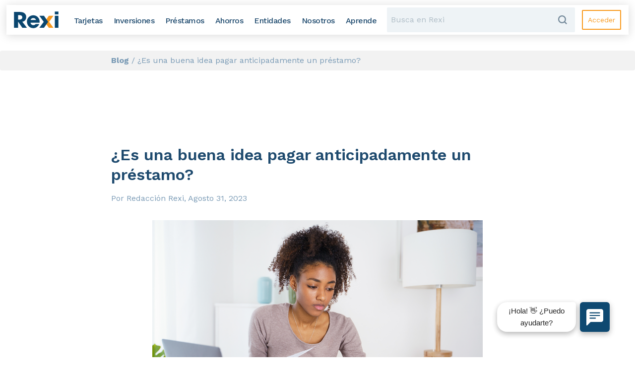

--- FILE ---
content_type: text/html
request_url: https://www.rexi.do/blog/25100-es-una-buena-idea-pagar-anticipadamente-un-prestamo
body_size: 78844
content:
<!--
 Copyright © 2016-2020 Fintech Dominicana, SRL. All Rights Reserved.
--><!DOCTYPE html><html lang="en"><head>
  <base href="/">
  <meta charset="utf-8">
  <title>¿Es una buena idea pagar anticipadamente un préstamo? - Rexi</title>
  <!-- <meta name="description" content="@ViewBag.Description"> -->
  <meta name="author" content="Fintech Dominicana">
  <!-- Mobile Meta -->
  <meta name="viewport" content="width=device-width, initial-scale=1">
  <meta name="mobile-web-app-capable" content="yes">
  <meta name="theme-color" content="#ffffff">
  <meta name="msapplication-TileColor" content="#da532c">
  <meta name="apple-mobile-web-app-status-bar-style" content="#F8991D">
  <meta http-equiv="Content-Security-Policy" content="default-src *; connect-src *;font-src 'self' https://fonts.gstatic.com https://use.fontawesome.com; img-src * data: https:; style-src 'self' 'unsafe-inline' https://maxcdn.bootstrapcdn.com https://fonts.googleapis.com https://use.fontawesome.com; script-src 'self' 'unsafe-eval' 'unsafe-inline' *">

  <!-- Favicon -->
  <link rel="apple-touch-icon" sizes="180x180" href="./assets/favicons/apple-touch-icon.png">
  <link rel="icon" type="image/png" sizes="32x32" href="./assets/favicons/favicon-32x32.png">
  <link rel="icon" type="image/png" sizes="16x16" href="./assets/favicons/favicon-16x16.png">
  <link rel="icon" type="image/x-icon" href="./assets/favicons/favicon.ico">
  <link rel="shortcut icon" href="./assets/favicons/favicon.ico">
  <link rel="mask-icon" href="./assets/favicons/favicon.ico">
  <!--Android icon-->
  <link href="./assets/favicons/android-chrome-192x192.png" rel="shortcut icon" sizes="192x192">
  <link href="./assets/favicons/android-chrome-256x256.png" rel="shortcut icon" sizes="256x256">

  <link rel="stylesheet" href="https://maxcdn.bootstrapcdn.com/bootstrap/4.0.0/css/bootstrap.min.css" integrity="sha384-Gn5384xqQ1aoWXA+058RXPxPg6fy4IWvTNh0E263XmFcJlSAwiGgFAW/dAiS6JXm" crossorigin="anonymous">
  <link href="https://fonts.googleapis.com/css?family=Work+Sans:200,300,400,500,600,700" rel="stylesheet">
  <link rel="stylesheet" href="https://use.fontawesome.com/releases/v5.0.12/css/all.css" integrity="sha384-G0fIWCsCzJIMAVNQPfjH08cyYaUtMwjJwqiRKxxE/rx96Uroj1BtIQ6MLJuheaO9" crossorigin="anonymous">

  <!-- Start Alexa Certify Javascript -->
  <script type="text/javascript">
    _atrk_opts = {
      atrk_acct: "QHwUk1a4eFf2em",
      domain: "rexi.do",
      dynamic: true
    };
    (function () {
      var as = document.createElement('script');
      as.type = 'text/javascript';
      as.async = true;
      as.src = "https://certify-js.alexametrics.com/atrk.js";
      var s = document.getElementsByTagName('script')[0];
      s.parentNode.insertBefore(as, s);
    })();

  </script>
  <noscript><img src="https://certify.alexametrics.com/atrk.gif?account=QHwUk1a4eFf2em" style="display:none" height="1"
      width="1" alt="" /></noscript>
  <!-- End Alexa Certify Javascript -->

  <!-- Twitter single-event website tag code -->
  <script src="//static.ads-twitter.com/oct.js" type="text/javascript"></script>
  <script type="text/javascript">twttr.conversion.trackPid('o7pau', { tw_sale_amount: 0, tw_order_quantity: 0 });</script>
  <noscript>
    <img height="1" width="1" style="display:none;" alt=""
      src="https://analytics.twitter.com/i/adsct?txn_id=o7pau&p_id=Twitter&tw_sale_amount=0&tw_order_quantity=0" />
    <img height="1" width="1" style="display:none;" alt=""
      src="//t.co/i/adsct?txn_id=o7pau&p_id=Twitter&tw_sale_amount=0&tw_order_quantity=0" />
  </noscript>
  <!-- End Twitter single-event website tag code -->

  <script>
    window.addEventListener('message', function (event) {
      if (~event.origin.indexOf('/')) {
        var dato = event.data.data;
        var style = event.data.style;

        var isMobileDevice2 = function () {
          var check2 = false;
          (function (a) { if (/(android|bb\d+|meego).+mobile|avantgo|bada\/|blackberry|blazer|compal|elaine|fennec|hiptop|iemobile|ip(hone|od)|iris|kindle|lge |maemo|midp|mmp|mobile.+firefox|netfront|opera m(ob|in)i|palm( os)?|phone|p(ixi|re)\/|plucker|pocket|psp|series(4|6)0|symbian|treo|up\.(browser|link)|vodafone|wap|windows ce|xda|xiino/i.test(a) || /1207|6310|6590|3gso|4thp|50[1-6]i|770s|802s|a wa|abac|ac(er|oo|s\-)|ai(ko|rn)|al(av|ca|co)|amoi|an(ex|ny|yw)|aptu|ar(ch|go)|as(te|us)|attw|au(di|\-m|r |s )|avan|be(ck|ll|nq)|bi(lb|rd)|bl(ac|az)|br(e|v)w|bumb|bw\-(n|u)|c55\/|capi|ccwa|cdm\-|cell|chtm|cldc|cmd\-|co(mp|nd)|craw|da(it|ll|ng)|dbte|dc\-s|devi|dica|dmob|do(c|p)o|ds(12|\-d)|el(49|ai)|em(l2|ul)|er(ic|k0)|esl8|ez([4-7]0|os|wa|ze)|fetc|fly(\-|_)|g1 u|g560|gene|gf\-5|g\-mo|go(\.w|od)|gr(ad|un)|haie|hcit|hd\-(m|p|t)|hei\-|hi(pt|ta)|hp( i|ip)|hs\-c|ht(c(\-| |_|a|g|p|s|t)|tp)|hu(aw|tc)|i\-(20|go|ma)|i230|iac( |\-|\/)|ibro|idea|ig01|ikom|im1k|inno|ipaq|iris|ja(t|v)a|jbro|jemu|jigs|kddi|keji|kgt( |\/)|klon|kpt |kwc\-|kyo(c|k)|le(no|xi)|lg( g|\/(k|l|u)|50|54|\-[a-w])|libw|lynx|m1\-w|m3ga|m50\/|ma(te|ui|xo)|mc(01|21|ca)|m\-cr|me(rc|ri)|mi(o8|oa|ts)|mmef|mo(01|02|bi|de|do|t(\-| |o|v)|zz)|mt(50|p1|v )|mwbp|mywa|n10[0-2]|n20[2-3]|n30(0|2)|n50(0|2|5)|n7(0(0|1)|10)|ne((c|m)\-|on|tf|wf|wg|wt)|nok(6|i)|nzph|o2im|op(ti|wv)|oran|owg1|p800|pan(a|d|t)|pdxg|pg(13|\-([1-8]|c))|phil|pire|pl(ay|uc)|pn\-2|po(ck|rt|se)|prox|psio|pt\-g|qa\-a|qc(07|12|21|32|60|\-[2-7]|i\-)|qtek|r380|r600|raks|rim9|ro(ve|zo)|s55\/|sa(ge|ma|mm|ms|ny|va)|sc(01|h\-|oo|p\-)|sdk\/|se(c(\-|0|1)|47|mc|nd|ri)|sgh\-|shar|sie(\-|m)|sk\-0|sl(45|id)|sm(al|ar|b3|it|t5)|so(ft|ny)|sp(01|h\-|v\-|v )|sy(01|mb)|t2(18|50)|t6(00|10|18)|ta(gt|lk)|tcl\-|tdg\-|tel(i|m)|tim\-|t\-mo|to(pl|sh)|ts(70|m\-|m3|m5)|tx\-9|up(\.b|g1|si)|utst|v400|v750|veri|vi(rg|te)|vk(40|5[0-3]|\-v)|vm40|voda|vulc|vx(52|53|60|61|70|80|81|83|85|98)|w3c(\-| )|webc|whit|wi(g |nc|nw)|wmlb|wonu|x700|yas\-|your|zeto|zte\-/i.test(a.substr(0, 4))) check2 = true; })(navigator.userAgent || navigator.vendor || window.opera);
          return check2;
        }();

        if (!isMobileDevice2) {
          if (dato == 'botProFile') {
            try {
              var chatIFrame = window.parent.document.getElementById('botprofrm');
              if (chatIFrame != null) {
                if (chatIFrame.width == '960px') {
                  chatIFrame.width = '270px';
                  chatIFrame.height = '120px';
                } else {
                  chatIFrame.width = '960px';
                  chatIFrame.height = '820px';
                }
              }
            } catch (e) {
              console.log('ERR02 - botprofrm - Contactar BotPro' + e);
            }
          }
          else if (dato == 'botProFab') {
            try {
              var chatIFrame = window.parent.document.getElementById('botprofrm');
              if (chatIFrame != null) {
                if (chatIFrame.width == '490px' || chatIFrame.width == '960px') {
                  chatIFrame.width = '270px';
                  chatIFrame.height = '120px';
                } else {
                  chatIFrame.width = '490px';
                  chatIFrame.height = '665px';
                }
              }
            } catch (e) {
              console.log('ERR02-botprofrm-Contactar BotPro' + e);
            }
          }
        }
        else {
          var chatIFrame = window.parent.document.getElementById('botprofrm');

          if (style != undefined)
            chatIFrame.style = style;
        }
      }
      else {
        // The data hasn't been sent from your site, ignore.
        return;
      }
    });
  </script>
<link rel="stylesheet" href="styles.4092e8ac37392ca7b1ba.css"><style ng-transition="rexi-client-app"></style><script class="preboot-inline-script">var prebootInitFn = (function() {
      

function start(prebootData,win){const _document=(win||window).document||{},currentScript=_document.currentScript||[].slice.call(_document.getElementsByTagName("script"),-1)[0];if(!currentScript)return void console.error("Preboot initialization failed, no currentScript has been detected.");let serverNode=currentScript.parentNode;if(!serverNode)return void console.error("Preboot initialization failed, the script is detached");serverNode.removeChild(currentScript);let eventSelectors=(prebootData.opts||{}).eventSelectors||[];const appData={root:prebootData.opts?getAppRoot(_document,prebootData.opts,serverNode):null,events:[]};prebootData.apps&&prebootData.apps.push(appData),eventSelectors=eventSelectors.map(eventSelector=>(eventSelector.hasOwnProperty("replay")||(eventSelector.replay=!0),eventSelector)),eventSelectors.forEach(eventSelector=>handleEvents(_document,prebootData,appData,eventSelector))}

function createOverlay(_document){let overlay=_document.createElement("div");return overlay.setAttribute("id","prebootOverlay"),overlay.setAttribute("style","display:none;position:absolute;left:0;top:0;width:100%;height:100%;z-index:999999;background:black;opacity:.3"),_document.documentElement.appendChild(overlay),overlay}

function getAppRoot(_document,opts,serverNode){const root={serverNode:serverNode};return root.clientNode=opts.buffer?createBuffer(root):root.serverNode,opts.disableOverlay||(root.overlay=createOverlay(_document)),root}

function handleEvents(_document,prebootData,appData,eventSelector){const serverRoot=appData.root.serverNode;serverRoot&&eventSelector.events.forEach(eventName=>{const handler=createListenHandler(_document,prebootData,eventSelector,appData);serverRoot.addEventListener(eventName,handler,!0),prebootData.listeners&&prebootData.listeners.push({node:serverRoot,eventName:eventName,handler:handler})})}

function createListenHandler(_document,prebootData,eventSelector,appData){const CARET_EVENTS=["keyup","keydown","focusin","mouseup","mousedown"],CARET_NODES=["INPUT","TEXTAREA"],matches=_document.documentElement.matches||_document.documentElement.msMatchesSelector,opts=prebootData.opts;return function(event){const node=event.target;if(!matches.call(node,eventSelector.selector))return;const root=appData.root,eventName=event.type;if(!node||!eventName)return;const keyCodes=eventSelector.keyCodes;if(keyCodes&&keyCodes.length){if(!keyCodes.filter(keyCode=>event.which===keyCode).length)return}eventSelector.preventDefault&&event.preventDefault(),eventSelector.action&&eventSelector.action(node,event);const nodeKey=getNodeKeyForPreboot({root:root,node:node});if(CARET_EVENTS.indexOf(eventName)>=0&&CARET_NODES.indexOf(node.tagName?node.tagName:"")>=0?prebootData.activeNode={root:root,node:node,nodeKey:nodeKey,selection:getSelection(node)}:"change"!==eventName&&"focusout"!==eventName&&(prebootData.activeNode=void 0),opts&&!opts.disableOverlay&&eventSelector.freeze){const overlay=root.overlay;overlay.style.display="block",setTimeout(()=>{overlay.style.display="none"},1e4)}eventSelector.replay&&appData.events.push({node:node,nodeKey:nodeKey,event:event,name:eventName})}}

function getSelection(node){const nodeValue=(node=node||{}).value||"",selection={start:nodeValue.length,end:nodeValue.length,direction:"forward"};try{(node.selectionStart||0===node.selectionStart)&&(selection.start=node.selectionStart,selection.end=node.selectionEnd?node.selectionEnd:0,selection.direction=node.selectionDirection?node.selectionDirection:"none")}catch(ex){}return selection}

function createBuffer(root){const serverNode=root.serverNode;if(!serverNode||!serverNode.parentNode||serverNode===document.documentElement||serverNode===document.body)return serverNode;const rootClientNode=serverNode.cloneNode(!1);return rootClientNode.style.display="none",serverNode.parentNode.insertBefore(rootClientNode,serverNode),serverNode.setAttribute("ng-non-bindable",""),rootClientNode}

function getNodeKeyForPreboot(nodeContext){const ancestors=[],root=nodeContext.root,node=nodeContext.node;let temp=node;for(;temp&&temp!==root.serverNode&&temp!==root.clientNode;)ancestors.push(temp),temp=temp.parentNode;temp&&ancestors.push(temp);let key=node.nodeName||"unknown";for(let i=ancestors.length-1;i>=0;i--)if(temp=ancestors[i],temp.childNodes&&i>0)for(let j=0;j<temp.childNodes.length;j++)if(temp.childNodes[j]===ancestors[i-1]){key+="_s"+(j+1);break}return key}


      return (function initAll(opts,win){const theWindow=win||window,data=theWindow.prebootData={opts:opts,apps:[],listeners:[]};return()=>start(data,theWindow)})({"buffer":true,"replay":true,"disableOverlay":false,"eventSelectors":[{"selector":"input,textarea","events":["keypress","keyup","keydown","input","change"]},{"selector":"select,option","events":["change"]},{"selector":"input","events":["keyup"],"preventDefault":true,"keyCodes":[13],"freeze":true},{"selector":"form","events":["submit"],"preventDefault":true,"freeze":true},{"selector":"input,textarea","events":["focusin","focusout","mousedown","mouseup"],"replay":false},{"selector":"button","events":["click"],"preventDefault":true,"freeze":true}],"appRoot":"app"});
    })();</script><style ng-transition="rexi-client-app">.rexi-top-bar[_ngcontent-sc54]{position:absolute;left:0;right:0;top:10px;width:98%;height:60px;margin:0 auto;background:#fff;box-shadow:0 2px 18px rgba(0,0,0,.15);font-family:Work Sans,sans-serif;letter-spacing:-.5px}.rexi-top-bar[_ngcontent-sc54]   .container-fluid[_ngcontent-sc54]{height:inherit;display:flex}.rexi-top-bar__logo[_ngcontent-sc54]{width:auto;height:100%;margin:0;padding:0;cursor:pointer}.rexi-top-bar__logo[_ngcontent-sc54]   a[_ngcontent-sc54]:hover{text-decoration:none}.rexi-top-bar__logo-fintech-rexi[_ngcontent-sc54]{width:90px;height:100%;margin-right:10px}.rexi-top-bar__nav[_ngcontent-sc54]{width:auto;margin:0}.rexi-top-bar__nav[_ngcontent-sc54]   ul[_ngcontent-sc54]{margin:0 10px;padding:0;list-style-type:none}.rexi-top-bar__nav[_ngcontent-sc54]   ul[_ngcontent-sc54]   li[_ngcontent-sc54]{float:left;margin:0;padding:20px 11px;font-size:1rem;text-align:center;height:60px;color:#1e4a6e;cursor:pointer;position:relative;font-weight:500}.rexi-top-bar__nav[_ngcontent-sc54]   ul[_ngcontent-sc54]   li.active[_ngcontent-sc54]{background-color:#163e60;color:#fff}.rexi-top-bar__my-account-btn[_ngcontent-sc54]{color:#fff;font-size:14px;background-color:rgba(248,153,29,.8);border:none;padding:8px;margin:10px 0 10px 14px;display:none;border-radius:2px}.rexi-top-bar__my-account-btn[_ngcontent-sc54]:not(:disabled):not(.disabled):active{background-color:#f8991d;border-color:#f8991d}.rexi-top-bar__my-account-btn[_ngcontent-sc54]:hover{background-color:#f8991d}.rexi-top-bar__my-account-btn.noAccount[_ngcontent-sc54]{background-color:#fff;color:#f8991d;border:2px solid #f8991d;padding:8px 10px}.rexi-top-bar__my-account-btn.noAccount[_ngcontent-sc54]:hover{color:#fff;background-color:#f8991d}.rexi-top-bar__my-account-btn[_ngcontent-sc54]   .btnContent[_ngcontent-sc54]{-ms-display:flex;display:flex;align-items:center;justify-content:center}@media (min-width:1200px){.rexi-top-bar__my-account-btn[_ngcontent-sc54]{display:block}}.rexi-top-bar[_ngcontent-sc54]   .collapse[_ngcontent-sc54], .rexi-top-bar[_ngcontent-sc54]   .nav-link[_ngcontent-sc54]{height:100%}.nav-link[_ngcontent-sc54]{padding:1.5rem 1rem}.rexi-top-bar__nav-items[_ngcontent-sc54]{color:#1e4a6e;font-size:15px}.icon-user[_ngcontent-sc54]{width:18%;min-width:24px;display:inline-block;background-color:#fff;height:15px;-webkit-mask:url(/assets/panel-img/user.svg) 0 0/100% 100%;mask:url(/assets/panel-img/user.svg) 0 0/100% 100%}.navbar-brand[_ngcontent-sc54]{cursor:pointer}.rexi-top-bar__collapsed-menu-btn-holder[_ngcontent-sc54]{flex:1 0 0;height:100%;display:none;cursor:pointer}.rexi-top-bar__collapsed-menu-btn[_ngcontent-sc54]{float:left;padding:.5rem 0;width:24px;height:100%}.rexi-top-bar__collapsed-menu-btn__block[_ngcontent-sc54]{width:100%;height:3px;margin-bottom:5px;background-color:#f8991d;opacity:1;transform-origin:0 0;transition:transform .2s linear,opacity .1s linear .1s,width .2s linear}.rexi-top-bar__collapsed-menu-btn__block[_ngcontent-sc54]:first-child{margin-top:8px}.rexi-top-bar__collapsed-menu-btn__block[_ngcontent-sc54]:last-child{width:50%;transform-origin:0 100%}.open-collapsed-menu-btn[_ngcontent-sc54]   .rexi-top-bar__collapsed-menu-btn__block[_ngcontent-sc54]{transform:rotate(45deg)}.open-collapsed-menu-btn[_ngcontent-sc54]   .rexi-top-bar__collapsed-menu-btn__block[_ngcontent-sc54]:nth-last-child(2){opacity:0;transition:transform .2s linear,opacity .1s linear}.open-collapsed-menu-btn[_ngcontent-sc54]   .rexi-top-bar__collapsed-menu-btn__block[_ngcontent-sc54]:last-child{transform:rotate(-45deg);width:100%}.right-top-bar-holder[_ngcontent-sc54]{display:flex;flex:1 0 0;justify-content:flex-end}app-search-input-holder[_ngcontent-sc54]{height:100%}@media (min-width:1200px){app-search-input-holder[_ngcontent-sc54]{flex:1 0 0;max-width:650px}}.rexi-top-bar__panel[_ngcontent-sc54]{display:none;background:#fff;box-shadow:0 2px 7px 0 rgba(0,0,0,.25);border:1px solid #ccc;border-top:0;position:absolute;top:63px}.rexi-top-bar__panel.active-left[_ngcontent-sc54], .rexi-top-bar__panel.active-right[_ngcontent-sc54]{display:-webkit-inline-box}.rexi-top-bar__panel.active-left[_ngcontent-sc54]{left:110px;width:auto}.rexi-top-bar__panel.active-right[_ngcontent-sc54]{left:470px;width:auto}@media (min-width:1300px){.rexi-top-bar__panel.active-right[_ngcontent-sc54]{left:500px}}.rexi-top-bar__panel.active-right.active-us[_ngcontent-sc54]{left:650px}.rexi-top-bar__panel.active-right.active-learn[_ngcontent-sc54]{left:720px}.rexi-top-bar__panel__header[_ngcontent-sc54]{font-size:1rem;font-weight:600;margin-bottom:.2rem;width:100%}.rexi-top-bar__panel__content[_ngcontent-sc54]{position:relative;font-size:1rem;margin-bottom:.5rem}.rexi-top-bar__panel__content[_ngcontent-sc54]   a[_ngcontent-sc54], .rexi-top-bar__panel__header[_ngcontent-sc54]   a[_ngcontent-sc54]{color:inherit}.rexi-top-bar__panel__content[_ngcontent-sc54]   a[_ngcontent-sc54]{position:relative}.rexi-top-bar__panel__content.content-divider[_ngcontent-sc54]{border-top:1px solid hsla(0,0%,50.2%,.2);padding-top:.5rem}.rexi-top-bar__panel__content[_ngcontent-sc54], .rexi-top-bar__panel__header[_ngcontent-sc54]{letter-spacing:-.5px;color:#1e4a6e;outline:none}.rexi-top-bar__panel__column-left[_ngcontent-sc54], .rexi-top-bar__panel__column-right[_ngcontent-sc54]{padding:.5rem 1rem;width:auto}.rexi-top-bar__panel__column-right[_ngcontent-sc54]{max-width:650px}.rexi-top-bar__panel.active-us[_ngcontent-sc54]   .rexi-top-bar__panel__column-right[_ngcontent-sc54], .triangle[_ngcontent-sc54]{display:none}.triangle[_ngcontent-sc54]{width:30px;height:30px;position:absolute;bottom:-3px;right:0;left:0;margin:0 auto;border-left:15px solid transparent;border-right:15px solid transparent;border-bottom:15px solid #fff}li.active[_ngcontent-sc54]   .triangle[_ngcontent-sc54]{display:block}@media (max-width:1199px){.rexi-top-bar[_ngcontent-sc54]{top:0;width:100%;height:50px}.rexi-top-bar__logo[_ngcontent-sc54]{max-width:110px}.rexi-top-bar__panel[_ngcontent-sc54], .rexi-top-bar__panel.active-left[_ngcontent-sc54], .rexi-top-bar__panel.active-right[_ngcontent-sc54]{display:none!important}.rexi-top-bar__logo-fintech-rexi[_ngcontent-sc54]{width:100%;padding:.75rem}.rexi-top-bar__nav[_ngcontent-sc54]{display:none}.rexi-top-bar__collapsed-menu-btn-holder[_ngcontent-sc54]{display:flex}}</style><style ng-transition="rexi-client-app">.rexi-footer[_ngcontent-sc59]{background-color:#00213b;padding:30px 0;color:#fff}.rexi-footer__social[_ngcontent-sc59]{width:100%}.rexi-footer__social[_ngcontent-sc59]   span[_ngcontent-sc59]{font-size:1rem}.rexi-footer-logo[_ngcontent-sc59]{width:290px;height:75px;margin:0;padding:0}.rexi-footer-logo-fintech-rexi[_ngcontent-sc59]{width:50%;height:100%}.followers-social-media-icons-holder[_ngcontent-sc59]{width:100%;border-bottom:1px solid #c9e4f9}.followers-social-media-icons[_ngcontent-sc59]{margin-top:1rem;max-width:290px;padding-bottom:1.75rem}.social-media-icons[_ngcontent-sc59]{width:auto;float:right;height:auto}.social-media-icons[_ngcontent-sc59]   div[_ngcontent-sc59]{display:inline-block;width:24px;height:24px;margin:0 11px;cursor:pointer}.social-media-icons[_ngcontent-sc59]   div[_ngcontent-sc59]:last-child{margin:0 0 0 11px}.social-media-icons[_ngcontent-sc59]   div[_ngcontent-sc59]     svg{color:#fff;width:100%;height:100%}.rexi-footer[_ngcontent-sc59]   .rexi-heading-medium[_ngcontent-sc59]{text-align:left;font-weight:500;color:#fff;letter-spacing:0;font-size:1rem;margin:.6rem 0 .5rem}.rexi-footer__subscribe[_ngcontent-sc59]   [type=email][_ngcontent-sc59], .rexi-footer__subscribe[_ngcontent-sc59]   button[_ngcontent-sc59]{border-radius:2px;font-size:1rem}.rexi-footer__subscribe[_ngcontent-sc59]   [type=email][_ngcontent-sc59]{background:#eef3f6;border:none;outline:none}.rexi-footer__subscribe[_ngcontent-sc59]   button[_ngcontent-sc59]{background-color:#f8991d;border:1px solid transparent;margin-top:1rem}.rexi-footer__subscribe[_ngcontent-sc59]   button[_ngcontent-sc59]:disabled, .rexi-footer__subscribe[_ngcontent-sc59]   button[disabled][_ngcontent-sc59]{background-color:#f8991d;color:#fff;border:1px solid transparent;outline:none;opacity:.9;cursor:not-allowed}.rexi-footer__subscribe[_ngcontent-sc59]   button.validBtn[_ngcontent-sc59]{background-color:#f8991d;color:#fff;border:1px solid transparent;outline:none;opacity:1;cursor:pointer}.rexi-footer__subscribe[_ngcontent-sc59]   [_ngcontent-sc59]:-moz-input-placeholder, .rexi-footer__subscribe[_ngcontent-sc59]   [_ngcontent-sc59]::-moz-input-placeholder, .rexi-footer__subscribe[_ngcontent-sc59]   [_ngcontent-sc59]::-ms-input-placeholder, .rexi-footer__subscribe[_ngcontent-sc59]   [_ngcontent-sc59]::-webkit-input-placeholder{color:#fff}.rexi-footer[_ngcontent-sc59]   hr[_ngcontent-sc59]{background:#fff}.redirect-links[_ngcontent-sc59]   button[_ngcontent-sc59]{background:transparent;border:none;margin-top:2%;margin-bottom:2%;font-size:.7rem;padding-left:0;padding-right:0}.redirect-links[_ngcontent-sc59]   button[_ngcontent-sc59]:hover{text-decoration:underline}.rexi-footer[_ngcontent-sc59]   .rexi-paragraph-medium[_ngcontent-sc59]{font-size:.8rem;line-height:1.7;letter-spacing:.5px;margin-bottom:0;font-weight:300}.rexi-footer__copyright[_ngcontent-sc59]{text-align:center}.help-block[_ngcontent-sc59]{font-weight:300;font-size:.9rem}@media (min-width:331px){.redirect-links[_ngcontent-sc59]   button[_ngcontent-sc59]{font-size:.8rem}}@media (min-width:371px){.redirect-links[_ngcontent-sc59]   button[_ngcontent-sc59]{font-size:.9rem}}@media (min-width:768px){.followers-social-media-icons-holder[_ngcontent-sc59]{border-bottom:0}.followers-social-media-icons[_ngcontent-sc59]{margin-top:1.3rem;padding-bottom:0}.rexi-footer[_ngcontent-sc59]   .rexi-heading-medium[_ngcontent-sc59]{margin:0 0 .5rem}.w-50[_ngcontent-sc59]:first-child   .redirect-links[_ngcontent-sc59]   button[_ngcontent-sc59], .w-50[_ngcontent-sc59]:nth-child(2)   .redirect-links[_ngcontent-sc59]   button[_ngcontent-sc59]{margin-top:0;padding-top:.2rem}}@media (min-width:1200px){.rexi-footer[_ngcontent-sc59]   .container[_ngcontent-sc59]{max-width:1024px}.rexi-footer[_ngcontent-sc59]   .rexi-paragraph-medium[_ngcontent-sc59]{font-size:.9rem}}</style><style ng-transition="rexi-client-app">[_nghost-sc50]{display:flex;justify-content:flex-end;align-items:center}[_nghost-sc50]   div.glass[_ngcontent-sc50]{position:fixed;width:100%;top:50px;bottom:0;left:0;right:0;background:rgba(0,0,0,.2);opacity:0;transition:opacity .25s linear}[_nghost-sc50]   div.glass.show[_ngcontent-sc50]{opacity:1}[_nghost-sc50]   app-holder-mobile[_ngcontent-sc50], [_nghost-sc50]   app-search-icon-svg[_ngcontent-sc50], [_nghost-sc50]   div.glass[_ngcontent-sc50]{display:flex}@media (min-width:1200px){[_nghost-sc50]   app-holder-mobile[_ngcontent-sc50], [_nghost-sc50]   app-search-icon-svg[_ngcontent-sc50], [_nghost-sc50]   div.glass[_ngcontent-sc50]{display:none}}[_nghost-sc50]   app-holder-desktop[_ngcontent-sc50]{display:none}@media (min-width:1200px){[_nghost-sc50]   app-holder-desktop[_ngcontent-sc50]{display:flex}}</style><style ng-transition="rexi-client-app">[_nghost-sc56]{width:40px;height:40px;color:#1e4a6e;position:relative}[_nghost-sc56]   svg[_ngcontent-sc56]{width:100%;height:100%}</style><style ng-transition="rexi-client-app">[_nghost-sc57]{width:40px;height:40px;color:#1e4a6e;position:relative}[_nghost-sc57]   svg[_ngcontent-sc57]{width:100%;height:100%}</style><style ng-transition="rexi-client-app">[_nghost-sc58]{width:40px;height:40px;color:#1e4a6e;position:relative}[_nghost-sc58]   svg[_ngcontent-sc58]{width:100%;height:100%}</style><style ng-transition="rexi-client-app">.post-page[_ngcontent-sc235]{padding-top:1.5rem}@media (min-width:768px){.post-page[_ngcontent-sc235]{padding-top:1rem}}@media (min-width:1200px){.post-page[_ngcontent-sc235]{padding-top:2rem}}.post-page[_ngcontent-sc235]   .breadcrumb[_ngcontent-sc235]{color:#799ab5;background-color:#f2f2f2;padding:.5rem 0;font-size:.875rem}@media (min-width:768px){.post-page[_ngcontent-sc235]   .breadcrumb[_ngcontent-sc235]{font-size:1rem}}.post-page[_ngcontent-sc235]   .breadcrumb[_ngcontent-sc235]   span.go-back[_ngcontent-sc235]{cursor:pointer;font-weight:700}.post-page[_ngcontent-sc235]   .breadcrumb[_ngcontent-sc235]   span.go-back[_ngcontent-sc235]:hover{text-decoration:underline}.post-page[_ngcontent-sc235]   .post-max-width[_ngcontent-sc235]{width:90%;margin:auto}@media (min-width:768px){.post-page[_ngcontent-sc235]   .post-max-width[_ngcontent-sc235]{width:80%}}@media (min-width:1200px){.post-page[_ngcontent-sc235]   .post-max-width[_ngcontent-sc235]{width:65%}}.post-page[_ngcontent-sc235]   app-add-unit-banner[_ngcontent-sc235]{margin:28px auto 12px}@media (min-width:768px){.post-page[_ngcontent-sc235]   app-add-unit-banner[_ngcontent-sc235]{margin:20px auto 4px}}@media (min-width:992px){.post-page[_ngcontent-sc235]   app-add-unit-banner[_ngcontent-sc235]{margin:20px auto 16px}}@media (min-width:1200px){.post-page[_ngcontent-sc235]   app-add-unit-banner[_ngcontent-sc235]{margin:28px auto}}.post-page[_ngcontent-sc235]   .post-container[_ngcontent-sc235]{background-color:#fff;padding:.5rem 0 0}@media (min-width:768px){.post-page[_ngcontent-sc235]   .post-container[_ngcontent-sc235]{padding:0}}.post-page[_ngcontent-sc235]   .post-container[_ngcontent-sc235]   .back-button[_ngcontent-sc235]{width:auto;max-width:100px;margin:auto;padding:30px 0 40px;border-radius:2px}.post-page[_ngcontent-sc235]   .post-container[_ngcontent-sc235]   .back-button[_ngcontent-sc235]   button[_ngcontent-sc235]{width:100%;background-color:#547087;color:#fff;font-weight:500;padding:10px 1.5rem;border-radius:2px;-o-border-radius:2px;-moz-border-radius:2px;-webkit-border-radius:2px}.post-page[_ngcontent-sc235]   .post-container[_ngcontent-sc235]   .post-max-width[_ngcontent-sc235]   .post-title[_ngcontent-sc235]{font-size:1.5rem;font-weight:600;line-height:1.2;color:#1e4a6e;margin:.5rem auto .75rem}@media (min-width:768px){.post-page[_ngcontent-sc235]   .post-container[_ngcontent-sc235]   .post-max-width[_ngcontent-sc235]   .post-title[_ngcontent-sc235]{margin:1.5rem auto 1rem}}@media (min-width:992px){.post-page[_ngcontent-sc235]   .post-container[_ngcontent-sc235]   .post-max-width[_ngcontent-sc235]   .post-title[_ngcontent-sc235]{font-size:32px;line-height:1.25}}@media (min-width:1200px){.post-page[_ngcontent-sc235]   .post-container[_ngcontent-sc235]   .post-max-width[_ngcontent-sc235]   .post-title[_ngcontent-sc235]{margin:2rem auto 1rem}}.post-page[_ngcontent-sc235]   .post-container[_ngcontent-sc235]   .post-max-width[_ngcontent-sc235]   .post-meta[_ngcontent-sc235]{color:#799ab5;font-size:.875rem;padding:.25rem 0 .75rem}@media (min-width:768px){.post-page[_ngcontent-sc235]   .post-container[_ngcontent-sc235]   .post-max-width[_ngcontent-sc235]   .post-meta[_ngcontent-sc235]{font-size:1rem;padding:0 0 1.5rem}}@media (min-width:1200px){.post-page[_ngcontent-sc235]   .post-container[_ngcontent-sc235]   .post-max-width[_ngcontent-sc235]   .post-meta[_ngcontent-sc235]{padding:0 0 2rem}}.post-page[_ngcontent-sc235]   .post-container[_ngcontent-sc235]   .post-max-width[_ngcontent-sc235]   .post-text[_ngcontent-sc235]{color:#4a4a4a;flex-grow:1;text-align:justify;font-size:.875rem;padding-top:0}@media (min-width:768px){.post-page[_ngcontent-sc235]   .post-container[_ngcontent-sc235]   .post-max-width[_ngcontent-sc235]   .post-text[_ngcontent-sc235]{font-size:1rem;padding-top:.5rem}}@media (min-width:1200px){.post-page[_ngcontent-sc235]   .post-container[_ngcontent-sc235]   .post-max-width[_ngcontent-sc235]   .post-text[_ngcontent-sc235]{padding-top:1.5rem}.post-page[_ngcontent-sc235]   .post-container[_ngcontent-sc235]   .post-max-width[_ngcontent-sc235]   .post-text[_ngcontent-sc235]:last-child{padding-bottom:3rem;padding-top:2rem}}</style><style ng-transition="rexi-client-app">[_nghost-sc63]{display:flex;position:relative;width:100%;max-width:300px;height:50px;margin:10px auto}@media (min-width:768px){[_nghost-sc63]{max-width:728px;height:90px;transform:scale(.75)}}@media (min-width:1200px){[_nghost-sc63]{transform:scale(1)}}@media (min-width:1200px) and (max-height:650px){[_nghost-sc63]{transform:scale(.9)}}[_nghost-sc63]   .ad-unit-rexi-banner[_ngcontent-sc63]{position:absolute;width:100%;height:100%;top:0;left:0}</style><style ng-transition="rexi-client-app">.feed[_ngcontent-sc123]{background-color:#f2f2f2;padding:35px 0 50px;overflow:hidden;display:flex;flex-wrap:wrap}@media (min-width:992px){.feed[_ngcontent-sc123]{padding:80px 0}.feed.diff-layout[_ngcontent-sc123]{padding:30px 0 0}}.feed[_ngcontent-sc123]   .rexi-heading-medium[_ngcontent-sc123]{margin:0 auto;font-size:1.5rem;line-height:1.17;letter-spacing:-.45px;color:#1e4a6e}.feed[_ngcontent-sc123]   .rexi-heading-underline[_ngcontent-sc123]{margin:25px auto 35px;background-color:#1e4a6e}.feed[_ngcontent-sc123]   .railing[_ngcontent-sc123]{display:flex;flex:0 0 100%;max-width:100%;flex-wrap:nowrap;height:auto;margin:0;padding:0;overflow-x:auto}.feed[_ngcontent-sc123]   .railing[_ngcontent-sc123]   .feed-card-holder[_ngcontent-sc123]{display:flex;flex-wrap:wrap;padding-right:15px;flex:0 0 320px;max-width:320px}@media (min-width:992px){.feed[_ngcontent-sc123]   .railing[_ngcontent-sc123]   .feed-card-holder[_ngcontent-sc123]{padding-right:25px;flex:0 0 405px;max-width:405px}}.feed[_ngcontent-sc123]   .railing[_ngcontent-sc123]   .feed-card-holder[_ngcontent-sc123]:first-child{margin-left:15px}@media (min-width:992px){.feed[_ngcontent-sc123]   .railing[_ngcontent-sc123]   .feed-card-holder[_ngcontent-sc123]:first-child{margin-left:13px}}.feed[_ngcontent-sc123]   .railing[_ngcontent-sc123]   .feed-card-holder[_ngcontent-sc123]:last-child{margin-right:15px}@media (min-width:992px){.feed[_ngcontent-sc123]   .railing[_ngcontent-sc123]   .feed-card-holder[_ngcontent-sc123]:last-child{margin-right:0;padding-right:13px}}.feed[_ngcontent-sc123]   .railing[_ngcontent-sc123]   .feed-card-holder[_ngcontent-sc123]   .feed-card[_ngcontent-sc123]{flex:0 0 100%;max-width:100%;background:#fff}.feed[_ngcontent-sc123]   .railing[_ngcontent-sc123]   .feed-card-holder[_ngcontent-sc123]   .feed-card[_ngcontent-sc123]   .card-img-holder[_ngcontent-sc123]{display:flex;width:100%;min-height:195px;max-height:195px;margin-bottom:15px}@media (min-width:992px){.feed[_ngcontent-sc123]   .railing[_ngcontent-sc123]   .feed-card-holder[_ngcontent-sc123]   .feed-card[_ngcontent-sc123]   .card-img-holder[_ngcontent-sc123]{min-height:270px;max-height:270px;margin-bottom:25px}}.feed[_ngcontent-sc123]   .railing[_ngcontent-sc123]   .feed-card-holder[_ngcontent-sc123]   .feed-card[_ngcontent-sc123]   .card-content[_ngcontent-sc123]{width:100%;height:auto;margin:auto;padding:0 15px;text-align:left}@media (min-width:992px){.feed[_ngcontent-sc123]   .railing[_ngcontent-sc123]   .feed-card-holder[_ngcontent-sc123]   .feed-card[_ngcontent-sc123]   .card-content[_ngcontent-sc123]{padding:0 25px}}.feed[_ngcontent-sc123]   .railing[_ngcontent-sc123]   .feed-card-holder[_ngcontent-sc123]   .feed-card[_ngcontent-sc123]   .card-content[_ngcontent-sc123]   .content-date[_ngcontent-sc123]{line-height:1;font-weight:300;color:#95989a;margin-bottom:18px}@media (min-width:992px){.feed[_ngcontent-sc123]   .railing[_ngcontent-sc123]   .feed-card-holder[_ngcontent-sc123]   .feed-card[_ngcontent-sc123]   .card-content[_ngcontent-sc123]   .content-date[_ngcontent-sc123]{margin-bottom:20px}}.feed[_ngcontent-sc123]   .railing[_ngcontent-sc123]   .feed-card-holder[_ngcontent-sc123]   .feed-card[_ngcontent-sc123]   .card-content[_ngcontent-sc123]   h5[_ngcontent-sc123]{font-size:18px;font-weight:500;line-height:1.17;letter-spacing:-.27px;color:#1e4a6e;margin-bottom:15px}@media (min-width:992px){.feed[_ngcontent-sc123]   .railing[_ngcontent-sc123]   .feed-card-holder[_ngcontent-sc123]   .feed-card[_ngcontent-sc123]   .card-content[_ngcontent-sc123]   h5[_ngcontent-sc123]{font-size:20px;line-height:1.2;letter-spacing:-.3px;margin-bottom:15px}}.feed[_ngcontent-sc123]   .railing[_ngcontent-sc123]   .feed-card-holder[_ngcontent-sc123]   .feed-card[_ngcontent-sc123]   .card-content[_ngcontent-sc123]   h5[_ngcontent-sc123]   a[_ngcontent-sc123]{color:inherit}.feed[_ngcontent-sc123]   .railing[_ngcontent-sc123]   .feed-card-holder[_ngcontent-sc123]   .feed-card[_ngcontent-sc123]   .card-content[_ngcontent-sc123]   h5[_ngcontent-sc123]   a[_ngcontent-sc123]:hover{text-decoration:none}.feed[_ngcontent-sc123]   .railing[_ngcontent-sc123]   .feed-card-holder[_ngcontent-sc123]   .feed-card[_ngcontent-sc123]   .card-content[_ngcontent-sc123]   p[_ngcontent-sc123]{line-height:24px;color:#151515;margin-bottom:15px;max-height:120px;overflow:hidden}@media (min-width:992px){.feed[_ngcontent-sc123]   .railing[_ngcontent-sc123]   .feed-card-holder[_ngcontent-sc123]   .feed-card[_ngcontent-sc123]   .card-content[_ngcontent-sc123]   p[_ngcontent-sc123]{margin-bottom:15px}}.feed[_ngcontent-sc123]   .railing[_ngcontent-sc123]   .feed-card-holder[_ngcontent-sc123]   .feed-card[_ngcontent-sc123]   .card-content[_ngcontent-sc123]   p[_ngcontent-sc123]:last-child{font-size:18px;line-height:1.67;color:#f8991d;margin-bottom:20px}.feed[_ngcontent-sc123]   .button-link-holder[_ngcontent-sc123]{margin:30px auto 0;display:flex;align-items:center}.feed[_ngcontent-sc123]   .button-link-holder[_ngcontent-sc123]   button[_ngcontent-sc123]{cursor:pointer;background-color:#f8991d;font-size:16px;font-weight:500;line-height:.81;text-align:center;color:#fff;padding:15px 26px;border:none;border-radius:2px}.feed.diff-layout[_ngcontent-sc123]{padding:0}.feed.diff-layout[_ngcontent-sc123]   .railing[_ngcontent-sc123]{flex-direction:column;align-items:center;min-width:100%;max-width:100%;overflow:hidden}.feed.diff-layout[_ngcontent-sc123]   .railing[_ngcontent-sc123]   .feed-card-holder[_ngcontent-sc123]{display:flex;flex-wrap:wrap;padding:0;flex:0 0 300px;max-width:300px;margin-top:15px}@media (min-width:375px){.feed.diff-layout[_ngcontent-sc123]   .railing[_ngcontent-sc123]   .feed-card-holder[_ngcontent-sc123]{flex:0 0 400px;max-width:400px}}@media (min-width:992px){.feed.diff-layout[_ngcontent-sc123]   .railing[_ngcontent-sc123]   .feed-card-holder[_ngcontent-sc123]{flex:0 0 100%;max-width:100%}}.feed.diff-layout[_ngcontent-sc123]   .railing[_ngcontent-sc123]   .feed-card-holder[_ngcontent-sc123]:first-child{margin:0}.feed.diff-layout[_ngcontent-sc123]   .railing[_ngcontent-sc123]   .feed-card-holder[_ngcontent-sc123]:last-child{margin:15px 0 0}@media (min-width:992px){.feed.diff-layout[_ngcontent-sc123]   .railing[_ngcontent-sc123]   .feed-card-holder[_ngcontent-sc123]   .feed-card[_ngcontent-sc123]{display:flex;flex-direction:row;flex-wrap:nowrap}}.feed.diff-layout[_ngcontent-sc123]   .railing[_ngcontent-sc123]   .feed-card-holder[_ngcontent-sc123]   .feed-card[_ngcontent-sc123]   .card-img-holder[_ngcontent-sc123]{min-height:130px;max-height:130px;margin:0 0 10px}@media (min-width:375px){.feed.diff-layout[_ngcontent-sc123]   .railing[_ngcontent-sc123]   .feed-card-holder[_ngcontent-sc123]   .feed-card[_ngcontent-sc123]   .card-img-holder[_ngcontent-sc123]{min-height:170px;max-height:170px}}@media (min-width:992px){.feed.diff-layout[_ngcontent-sc123]   .railing[_ngcontent-sc123]   .feed-card-holder[_ngcontent-sc123]   .feed-card[_ngcontent-sc123]   .card-img-holder[_ngcontent-sc123]{min-width:275px;max-width:275px;min-height:unset;max-height:unset;margin:0 15px 0 0}}.feed.diff-layout[_ngcontent-sc123]   .railing[_ngcontent-sc123]   .feed-card-holder[_ngcontent-sc123]   .feed-card[_ngcontent-sc123]   .card-content[_ngcontent-sc123]{padding:0 10px 15px}@media (min-width:992px){.feed.diff-layout[_ngcontent-sc123]   .railing[_ngcontent-sc123]   .feed-card-holder[_ngcontent-sc123]   .feed-card[_ngcontent-sc123]   .card-content[_ngcontent-sc123]{flex:1 0 0;padding:15px 30px 15px 0}}.feed.diff-layout[_ngcontent-sc123]   .railing[_ngcontent-sc123]   .feed-card-holder[_ngcontent-sc123]   .feed-card[_ngcontent-sc123]   .card-content[_ngcontent-sc123]   .content-date[_ngcontent-sc123]{margin-bottom:10px}@media (min-width:992px){.feed.diff-layout[_ngcontent-sc123]   .railing[_ngcontent-sc123]   .feed-card-holder[_ngcontent-sc123]   .feed-card[_ngcontent-sc123]   .card-content[_ngcontent-sc123]   .content-date[_ngcontent-sc123]{margin-bottom:15px}}.feed.diff-layout[_ngcontent-sc123]   .railing[_ngcontent-sc123]   .feed-card-holder[_ngcontent-sc123]   .feed-card[_ngcontent-sc123]   .card-content[_ngcontent-sc123]   h5[_ngcontent-sc123]{font-weight:600;line-height:1.17;letter-spacing:-.27px;margin-bottom:10px}@media (min-width:992px){.feed.diff-layout[_ngcontent-sc123]   .railing[_ngcontent-sc123]   .feed-card-holder[_ngcontent-sc123]   .feed-card[_ngcontent-sc123]   .card-content[_ngcontent-sc123]   h5[_ngcontent-sc123]{font-size:20px;font-weight:600;line-height:1.2;letter-spacing:-.3px;margin-bottom:15px}}.feed.diff-layout[_ngcontent-sc123]   .railing[_ngcontent-sc123]   .feed-card-holder[_ngcontent-sc123]   .feed-card[_ngcontent-sc123]   .card-content[_ngcontent-sc123]   p[_ngcontent-sc123]{font-size:14px;line-height:1.79;margin:0}@media (min-width:992px){.feed.diff-layout[_ngcontent-sc123]   .railing[_ngcontent-sc123]   .feed-card-holder[_ngcontent-sc123]   .feed-card[_ngcontent-sc123]   .card-content[_ngcontent-sc123]   p[_ngcontent-sc123]{line-height:1.7;margin:0;max-height:68px}}.feed.diff-layout[_ngcontent-sc123]   .railing[_ngcontent-sc123]   .feed-card-holder[_ngcontent-sc123]   .feed-card[_ngcontent-sc123]   .card-content[_ngcontent-sc123]   p[_ngcontent-sc123]:last-child{font-size:14px;color:#f8991d;margin:20px 0 0;padding-top:10px;text-align:right;border-top:thin solid #ebebeb}</style><style ng-transition="rexi-client-app">[_nghost-sc64]{height:50px;width:50px;margin:100px auto;position:relative}[_nghost-sc64]   svg[_ngcontent-sc64]{position:absolute;width:100%;height:100%}</style><style ng-transition="rexi-client-app">[_nghost-sc51]{position:absolute;bottom:70%;right:0}[_nghost-sc51]   .new[_ngcontent-sc51]{font-family:Work Sans;font-weight:500;font-size:10px;line-height:1.75;color:#f8991d}</style><style ng-transition="rexi-client-app">[_nghost-sc17]{display:flex;cursor:pointer;width:18px;height:18px;position:relative;color:#f8991d}[_nghost-sc17]   svg[_ngcontent-sc17]{width:100%;height:100%}</style><style ng-transition="rexi-client-app">[_nghost-sc48]{display:flex;width:100vw;max-height:0;position:absolute;height:auto;overflow:hidden;top:50px;left:0;border-bottom-left-radius:2px;border-bottom-right-radius:2px}[_nghost-sc48]   .holder[_ngcontent-sc48]{position:relative;display:flex;background-color:#1e4a6e;width:100%}</style><style ng-transition="rexi-client-app">[_nghost-sc49]{display:flex;width:100%;height:100%;justify-content:center;align-items:center}</style><style ng-transition="rexi-client-app">[_nghost-sc47]{width:100%;margin:1.5rem 1rem}@media (min-width:1200px){[_nghost-sc47]{margin:0 0 0 .5rem}}@media (min-width:1280px){[_nghost-sc47]{margin:0}}[_nghost-sc47]   .input-holder[_ngcontent-sc47]{width:100%;border-radius:2px;margin:auto;padding:1rem 1rem 1rem .5rem;background-color:#fff;display:flex;align-items:center}@media (min-width:1200px){[_nghost-sc47]   .input-holder[_ngcontent-sc47]{padding:1rem 5px}}@media (min-width:1280px){[_nghost-sc47]   .input-holder[_ngcontent-sc47]{padding:1rem 1rem 1rem .5rem}}[_nghost-sc47]   .input-holder[_ngcontent-sc47]   input[_ngcontent-sc47]{flex-grow:1;border:0;background-color:#fff;color:#526d82;outline:none;font-weight:400;font-size:1rem;line-height:1.14}@media (min-width:1200px){[_nghost-sc47]   .input-holder[_ngcontent-sc47]   input[_ngcontent-sc47]{width:90%}}@media (min-width:1280px){[_nghost-sc47]   .input-holder[_ngcontent-sc47]   input[_ngcontent-sc47]{padding:unset}}[_nghost-sc47]   .input-holder[_ngcontent-sc47]   app-search-icon-svg[_ngcontent-sc47]{color:#526d82}.stretch[_nghost-sc47]   .input-holder[_ngcontent-sc47]{width:100%}@media (min-width:576px){.stretch[_nghost-sc47]   .input-holder[_ngcontent-sc47]{width:80%}}@media (min-width:768px){.stretch[_nghost-sc47]   .input-holder[_ngcontent-sc47]{width:65%}}@media (min-width:992px){.stretch[_nghost-sc47]   .input-holder[_ngcontent-sc47]{width:50%}}.gray-background[_nghost-sc47]   .input-holder[_ngcontent-sc47], .gray-background[_nghost-sc47]   .input-holder[_ngcontent-sc47]   input[_ngcontent-sc47]{background-color:#eef3f6}@media (min-width:1200px){.desktop-page[_nghost-sc47]   .input-holder[_ngcontent-sc47]{margin:0}}[_nghost-sc47]   [_ngcontent-sc47]::-webkit-input-placeholder{color:rgba(82,109,130,.4)}[_nghost-sc47]   [_ngcontent-sc47]::-moz-placeholder{color:rgba(82,109,130,.4)}[_nghost-sc47]   [_ngcontent-sc47]:-ms-input-placeholder{color:rgba(82,109,130,.4)}[_nghost-sc47]   [_ngcontent-sc47]:-moz-placeholder{color:rgba(82,109,130,.4)}</style><meta name="description" content="Aunque es algo poco común, pero sí una realidad posible, el pago anticipado de un préstamo está dentro de las opciones de los créditos personales. Sin emba"><meta name="twitter:card" content="summary_large_image"><meta name="twitter:site" content="@rexifinanzas"><meta name="twitter:title" content="¿Es una buena idea pagar anticipadamente un préstamo? - Rexi"><meta name="twitter:domain" content="https://www.rexi.do/"><meta name="twitter:description" content="Aunque es algo poco común, pero sí una realidad posible, el pago anticipado de un préstamo está dentro de las opciones de los créditos personales. Sin emba"><meta name="twitter:image" content="https://acceso.rexi.do/media/2222916/es-una-buena-idea-pagar-anticipadamente-un-préstamo.png"><meta property="og:title" content="¿Es una buena idea pagar anticipadamente un préstamo? - Rexi"><meta property="og:url" content="https://www.rexi.do/"><meta property="og:type" content="website"><meta property="og:image" content="https://acceso.rexi.do/media/2222916/es-una-buena-idea-pagar-anticipadamente-un-préstamo.png"><meta property="og:image:secure_url" content="https://acceso.rexi.do/media/2222916/es-una-buena-idea-pagar-anticipadamente-un-préstamo.png"><meta property="og:site_name" content="Rexi"><meta property="og:description" content="Aunque es algo poco común, pero sí una realidad posible, el pago anticipado de un préstamo está dentro de las opciones de los créditos personales. Sin emba"><meta property="business:contact_data:email" content="contacto@fintech.do"><meta property="business:contact_data:website" content="https://www.rexi.do/"><style ng-transition="rexi-client-app">.img-video[_ngcontent-sc231]{width:100%;height:100%;margin:0 auto 1rem}.img-video__image-holder[_ngcontent-sc231]{width:100%;height:0;padding-bottom:calc(90vw * .6657)}@media (min-width:576px){.img-video__image-holder[_ngcontent-sc231]{padding-bottom:calc(90vw * .9 * .6657)}}@media (min-width:768px){.img-video__image-holder[_ngcontent-sc231]{padding-bottom:calc(80vw * .8 * .6657)}}@media (min-width:1200px){.img-video__image-holder[_ngcontent-sc231]{padding-bottom:calc((100vw - 16px) * .65 * .8 * .6657)}}.img-video__image-holder[_ngcontent-sc231]   img[_ngcontent-sc231]{width:100%;height:auto}@media (min-width:576px){.img-video__image-holder[_ngcontent-sc231]   img[_ngcontent-sc231]{width:90%}}@media (min-width:768px){.img-video__image-holder[_ngcontent-sc231]   img[_ngcontent-sc231]{width:80%}}.list-blog-page[_ngcontent-sc231]   .img-video__image-holder[_ngcontent-sc231]{height:auto;padding-bottom:unset}.list-blog-page[_ngcontent-sc231]   .img-video__image-holder[_ngcontent-sc231]   img[_ngcontent-sc231]{width:100%}.img-video__carrusel-holder[_ngcontent-sc231], .img-video__video-holder[_ngcontent-sc231]{width:100%;height:auto}.img-video__carrusel-holder[_ngcontent-sc231]{overflow:hidden}.img-video__carrusel-holder__bullets[_ngcontent-sc231]{position:relative;bottom:35px;left:50%;width:60%;height:0;padding-left:0;margin-left:-30%;text-align:center;list-style:none}.img-video__carrusel-holder__bullets[_ngcontent-sc231]   li[_ngcontent-sc231]{display:inline-block;height:14px;width:14px;margin:5px;cursor:pointer;border:1px solid #fff;border-radius:100%;transition:all .3s linear}.img-video__carrusel-holder__bullets[_ngcontent-sc231]   li.active[_ngcontent-sc231]{background-color:#fff;transition:all .3s linear}.img-video__carrusel-holder[_ngcontent-sc231]   .image[_ngcontent-sc231]{width:85%;height:550px;background-position:50%;background-size:cover;margin:auto}.img-video__video-holder[_ngcontent-sc231]   iframe[_ngcontent-sc231]{width:900px;height:500px}.list-blog-page[_ngcontent-sc231]   .img-video__video-holder[_ngcontent-sc231]   iframe[_ngcontent-sc231]{width:100%;height:225px}@media (max-width:1199px){.img-video__carrusel-holder[_ngcontent-sc231]   .image[_ngcontent-sc231]{height:460px}.img-video__video-holder[_ngcontent-sc231]   iframe[_ngcontent-sc231]{width:800px;height:400px}.list-blog-page[_ngcontent-sc231]   .img-video__video-holder[_ngcontent-sc231]   iframe[_ngcontent-sc231]{height:210px}}@media (max-width:991px){.img-video__carrusel-holder__bullets[_ngcontent-sc231]   li[_ngcontent-sc231]{margin:8px}.img-video__carrusel-holder[_ngcontent-sc231]   .image[_ngcontent-sc231]{height:365px}.img-video__video-holder[_ngcontent-sc231]   iframe[_ngcontent-sc231]{width:600px;height:300px}.list-blog-page[_ngcontent-sc231]   .img-video__video-holder[_ngcontent-sc231]   iframe[_ngcontent-sc231]{height:180px}}@media (max-width:767px){.img-video__carrusel-holder[_ngcontent-sc231]   .image[_ngcontent-sc231]{width:90%}.img-video__video-holder[_ngcontent-sc231]   iframe[_ngcontent-sc231]{width:520px}.list-blog-page[_ngcontent-sc231]   .img-video__video-holder[_ngcontent-sc231]   iframe[_ngcontent-sc231]{height:240px}}@media (max-width:576px){.img-video__carrusel-holder[_ngcontent-sc231]   .image[_ngcontent-sc231], .img-video__video-holder[_ngcontent-sc231]   iframe[_ngcontent-sc231]{width:100%}.list-blog-page[_ngcontent-sc231]   .img-video__video-holder[_ngcontent-sc231]   iframe[_ngcontent-sc231]{height:220px}}</style><style ng-transition="rexi-client-app">[_nghost-sc234]{display:flex;flex-wrap:wrap;align-items:center;-moz-column-gap:16px;column-gap:16px;margin:10px 0 0}@media (min-width:992px){[_nghost-sc234]{margin:20px 0 0}}[_nghost-sc234]   label[_ngcontent-sc234]{font-family:Work Sans;font-weight:600;font-size:1rem;line-height:1.19;color:#4a4a4a;margin:0}[_nghost-sc234]   a[_ngcontent-sc234]{position:inherit;display:flex;font-weight:500;line-height:1.19;width:100vw;max-width:24px;height:100vh;max-height:24px;align-items:center;justify-content:center;outline:none;cursor:pointer}[_nghost-sc234]   a[_ngcontent-sc234]   app-facebook-svg[_ngcontent-sc234], [_nghost-sc234]   a[_ngcontent-sc234]   app-instagram-svg[_ngcontent-sc234], [_nghost-sc234]   a[_ngcontent-sc234]   app-twitter-svg[_ngcontent-sc234], [_nghost-sc234]   a[_ngcontent-sc234]   app-whatsapp-svg[_ngcontent-sc234]{width:100%;height:100%}</style><style ng-transition="rexi-client-app">[_nghost-sc233]{width:21px;height:21px;color:#fff;position:relative}.is-dark-background[_nghost-sc233]{color:#1e4a6e}[_nghost-sc233]   svg[_ngcontent-sc233]{width:100%;height:100%}</style><style ng-transition="rexi-client-app">[_nghost-sc229]{display:flex;flex-wrap:wrap;margin:10px 0 3rem;overflow-y:auto}@media (min-width:992px){[_nghost-sc229]{margin:20px 0 5rem}}[_nghost-sc229]   label[_ngcontent-sc229]{border-radius:2px;background-color:#799ab5;color:#fff;font-weight:500;line-height:1.17;padding:12px 11px;margin-bottom:5px;margin-right:5px}[_nghost-sc229]   label[_ngcontent-sc229]:last-child{margin-right:0}.small[_nghost-sc229]{margin:16px 0}.small[_nghost-sc229]   label[_ngcontent-sc229]{padding:6px;font-size:14px}.filter[_nghost-sc229]   label.selected[_ngcontent-sc229]{background-color:#285174}</style></head>

<body><script id="askudyrfwiopeubpvoeawufpwaueb" type="application/json">[base64]</script>
  <app-root _nghost-sc16="" ng-version="10.2.5"><router-outlet _ngcontent-sc16=""></router-outlet><app-posts-main _nghost-sc236="" class="ng-star-inserted"><app-top-bar _ngcontent-sc236="" _nghost-sc54=""><div _ngcontent-sc54="" class="rexi-top-bar priority-z-index-5"><div _ngcontent-sc54="" class="container-fluid"><div _ngcontent-sc54="" class="rexi-top-bar__collapsed-menu-btn-holder"><div _ngcontent-sc54="" class="rexi-top-bar__collapsed-menu-btn"><div _ngcontent-sc54="" class="rexi-top-bar__collapsed-menu-btn__block"></div><div _ngcontent-sc54="" class="rexi-top-bar__collapsed-menu-btn__block"></div><div _ngcontent-sc54="" class="rexi-top-bar__collapsed-menu-btn__block"></div></div></div><div _ngcontent-sc54="" class="rexi-top-bar__logo d-flex"><a _ngcontent-sc54="" class="d-flex" href="/"><div _ngcontent-sc54="" class="rexi-top-bar__logo-fintech-rexi d-flex flex-column"><svg _ngcontent-sc54="" xmlns="http://www.w3.org/2000/svg" xmlns:xlink="http://www.w3.org/1999/xlink" version="1.1" id="Layer_1" x="0px" y="0px" width="100%" height="100%" viewBox="1051.31 236.274 239.76 90.72" enable-background="new 1051.31 236.274 239.76 90.72" xml:space="preserve"><g _ngcontent-sc54=""><path _ngcontent-sc54="" fill="#0A466F" d="M1052.021,239.109h28.298c13.571,0,21.976,2.467,26.756,6.169c7.248,5.629,10.718,12.106,10.487,21.59   c-0.308,14.959-10.255,24.212-21.282,24.751l25.137,32.693h-24.674l-30.612-44.028h13.494c5.629,0,16.886-0.848,16.886-12.414   c0-4.549-2.236-7.325-5.166-9.176c-2.468-1.542-5.937-2.313-9.022-2.313h-8.173v68.009h-22.13V239.109z"></path><path _ngcontent-sc54="" fill="#0A466F" d="M1270.929,237.028h19.431v15.499h-19.431V237.028z M1270.929,259.466h19.431v64.924h-19.431V259.466z"></path><polygon _ngcontent-sc54="" fill="#F7981D" points="1263.681,259.466 1239.006,259.466 1216.337,292.468 1239.006,324.39 1263.681,324.39    1240.24,292.468  "></polygon><polygon _ngcontent-sc54="" fill="#0A466F" points="1187.961,259.466 1212.635,259.466 1235.305,292.468 1212.635,324.39 1187.961,324.39    1211.479,292.468  "></polygon><path _ngcontent-sc54="" fill="#0A466F" d="M1168.145,303.88c-2.776,4.01-6.246,6.169-12.337,6.169c-7.634,0-14.265-4.935-15.036-12.8h48.269   c1.542-11.952-0.925-21.204-9.099-29.995c-6.092-6.4-14.65-10.255-24.52-10.255c-19.74,0-34.004,15.653-34.004,33.773   c0,19.277,13.185,35.469,34.39,35.469c6.631,0,13.108-2.005,18.429-5.86c5.475-3.701,9.947-9.253,13.108-16.424h-19.2V303.88z    M1155.499,272.188c10.024,0,14.033,7.248,14.496,10.255h-28.992C1141.466,279.437,1145.475,272.188,1155.499,272.188"></path></g></svg></div></a></div><div _ngcontent-sc54="" class="rexi-top-bar__nav"><ul _ngcontent-sc54=""><li _ngcontent-sc54="" class="rexi-top-bar__nav-item ng-star-inserted"><div _ngcontent-sc54="" class="triangle priority-z-index-4"></div>Tarjetas </li><li _ngcontent-sc54="" class="rexi-top-bar__nav-item ng-star-inserted"><div _ngcontent-sc54="" class="triangle priority-z-index-4"></div>Inversiones </li><li _ngcontent-sc54="" class="rexi-top-bar__nav-item ng-star-inserted"><div _ngcontent-sc54="" class="triangle priority-z-index-4"></div>Préstamos </li><li _ngcontent-sc54="" class="rexi-top-bar__nav-item ng-star-inserted"><div _ngcontent-sc54="" class="triangle priority-z-index-4"></div>Ahorros </li><li _ngcontent-sc54="" class="rexi-top-bar__nav-item ng-star-inserted"><div _ngcontent-sc54="" class="triangle priority-z-index-4"></div>Entidades </li><li _ngcontent-sc54="" class="rexi-top-bar__nav-item ng-star-inserted"><div _ngcontent-sc54="" class="triangle priority-z-index-4"></div>Nosotros </li><li _ngcontent-sc54="" class="rexi-top-bar__nav-item ng-star-inserted"><div _ngcontent-sc54="" class="triangle priority-z-index-4"></div>Aprende </li><!----></ul></div><div _ngcontent-sc54="" class="right-top-bar-holder"><app-search-input-holder _ngcontent-sc54="" _nghost-sc50=""><!----><app-search-icon-svg _ngcontent-sc50="" _nghost-sc17="" class="ng-star-inserted"><svg _ngcontent-sc17="" version="1.1" id="Layer_1" xmlns="http://www.w3.org/2000/svg" xmlns:xlink="http://www.w3.org/1999/xlink" x="0px" y="0px" width="324.053px" height="324.053px" viewBox="1 0 324.053 324.053" enable-background="new 1 0 324.053 324.053" xml:space="preserve"><path _ngcontent-sc17="" opacity="0.8" fill="currentColor" enable-background="new    " d="M325.053,295.519l-67.254-67.253
	c18.729-24.585,28.764-54.694,28.535-85.6C286.818,64.361,223.732,0.488,145.427,0.003c-0.587-0.004-1.174-0.004-1.76,0
	C65.361-0.483,1.489,62.602,1.003,140.907c-0.003,0.585-0.003,1.171,0,1.758c-0.485,78.306,62.599,142.178,140.904,142.664
	c0.586,0.004,1.173,0.004,1.76,0c30.904,0.232,61.013-9.804,85.599-28.533l67.256,67.257L325.053,295.519z M41.763,142.666
	C41.214,86.937,85.945,41.313,141.674,40.763c0.665-0.006,1.329-0.006,1.993,0c55.729-0.549,101.354,44.183,101.903,99.912
	c0.008,0.664,0.008,1.327,0,1.991c0.549,55.731-44.182,101.354-99.911,101.904c-0.664,0.007-1.329,0.007-1.993,0
	c-55.729,0.551-101.353-44.183-101.904-99.911C41.757,143.994,41.757,143.33,41.763,142.666z"></path></svg></app-search-icon-svg><app-holder-mobile _ngcontent-sc50="" class="priority-z-index-3 ng-tns-c48-0 ng-trigger ng-trigger-stateSearch ng-star-inserted" _nghost-sc48="" style="max-height:0px;"><div _ngcontent-sc48="" class="holder ng-tns-c48-0"><app-search-input _ngcontent-sc48="" class="stretch ng-tns-c48-0" _nghost-sc47=""><div _ngcontent-sc47="" class="input-holder"><input _ngcontent-sc47="" placeholder="Busca en Rexi" value="" class="ng-untouched ng-pristine ng-valid"><app-search-icon-svg _ngcontent-sc47="" _nghost-sc17=""><svg _ngcontent-sc17="" version="1.1" id="Layer_1" xmlns="http://www.w3.org/2000/svg" xmlns:xlink="http://www.w3.org/1999/xlink" x="0px" y="0px" width="324.053px" height="324.053px" viewBox="1 0 324.053 324.053" enable-background="new 1 0 324.053 324.053" xml:space="preserve"><path _ngcontent-sc17="" opacity="0.8" fill="currentColor" enable-background="new    " d="M325.053,295.519l-67.254-67.253
	c18.729-24.585,28.764-54.694,28.535-85.6C286.818,64.361,223.732,0.488,145.427,0.003c-0.587-0.004-1.174-0.004-1.76,0
	C65.361-0.483,1.489,62.602,1.003,140.907c-0.003,0.585-0.003,1.171,0,1.758c-0.485,78.306,62.599,142.178,140.904,142.664
	c0.586,0.004,1.173,0.004,1.76,0c30.904,0.232,61.013-9.804,85.599-28.533l67.256,67.257L325.053,295.519z M41.763,142.666
	C41.214,86.937,85.945,41.313,141.674,40.763c0.665-0.006,1.329-0.006,1.993,0c55.729-0.549,101.354,44.183,101.903,99.912
	c0.008,0.664,0.008,1.327,0,1.991c0.549,55.731-44.182,101.354-99.911,101.904c-0.664,0.007-1.329,0.007-1.993,0
	c-55.729,0.551-101.353-44.183-101.904-99.911C41.757,143.994,41.757,143.33,41.763,142.666z"></path></svg></app-search-icon-svg></div></app-search-input></div></app-holder-mobile><app-holder-desktop _ngcontent-sc50="" _nghost-sc49="" class="ng-star-inserted"><app-search-input _ngcontent-sc49="" class="gray-background" _nghost-sc47=""><div _ngcontent-sc47="" class="input-holder"><input _ngcontent-sc47="" placeholder="Busca en Rexi" value="" class="ng-untouched ng-pristine ng-valid"><app-search-icon-svg _ngcontent-sc47="" _nghost-sc17=""><svg _ngcontent-sc17="" version="1.1" id="Layer_1" xmlns="http://www.w3.org/2000/svg" xmlns:xlink="http://www.w3.org/1999/xlink" x="0px" y="0px" width="324.053px" height="324.053px" viewBox="1 0 324.053 324.053" enable-background="new 1 0 324.053 324.053" xml:space="preserve"><path _ngcontent-sc17="" opacity="0.8" fill="currentColor" enable-background="new    " d="M325.053,295.519l-67.254-67.253
	c18.729-24.585,28.764-54.694,28.535-85.6C286.818,64.361,223.732,0.488,145.427,0.003c-0.587-0.004-1.174-0.004-1.76,0
	C65.361-0.483,1.489,62.602,1.003,140.907c-0.003,0.585-0.003,1.171,0,1.758c-0.485,78.306,62.599,142.178,140.904,142.664
	c0.586,0.004,1.173,0.004,1.76,0c30.904,0.232,61.013-9.804,85.599-28.533l67.256,67.257L325.053,295.519z M41.763,142.666
	C41.214,86.937,85.945,41.313,141.674,40.763c0.665-0.006,1.329-0.006,1.993,0c55.729-0.549,101.354,44.183,101.903,99.912
	c0.008,0.664,0.008,1.327,0,1.991c0.549,55.731-44.182,101.354-99.911,101.904c-0.664,0.007-1.329,0.007-1.993,0
	c-55.729,0.551-101.353-44.183-101.904-99.911C41.757,143.994,41.757,143.33,41.763,142.666z"></path></svg></app-search-icon-svg></div></app-search-input></app-holder-desktop><!----></app-search-input-holder><button _ngcontent-sc54="" type="button" class="btn btn-primary rexi-top-bar__my-account-btn noAccount" tabindex="0"><div _ngcontent-sc54="" class="btnContent ng-star-inserted"> Acceder </div><!----><!----></button></div><div _ngcontent-sc54="" class="rexi-top-bar__panel ng-star-inserted"><div _ngcontent-sc54="" class="rexi-top-bar__panel__column-left"><p _ngcontent-sc54="" class="rexi-top-bar__panel__header">Tarjetas</p><div _ngcontent-sc54="" class="rexi-top-bar__panel__content ng-star-inserted"><a _ngcontent-sc54="" href="/tarjetas-de-credito">Tarjetas de crédito</a><!----></div><!----></div><div _ngcontent-sc54="" class="rexi-top-bar__panel__column-right"><p _ngcontent-sc54="" class="rexi-top-bar__panel__header">Lee y aprende</p><div _ngcontent-sc54="" class="d-flex flex-column"><div _ngcontent-sc54="" class="rexi-top-bar__panel__content ng-star-inserted"><a _ngcontent-sc54="" href="/blog/3909">¿Cuál es la tarjeta de crédito ideal para ti?</a></div><div _ngcontent-sc54="" class="rexi-top-bar__panel__content ng-star-inserted"><a _ngcontent-sc54="" href="/blog/7084">Dinero plástico para reconstruir tu historial de crédito</a></div><div _ngcontent-sc54="" class="rexi-top-bar__panel__content ng-star-inserted"><a _ngcontent-sc54="" href="/blog/8652">La tarjeta de credito ideal para un alma viajera</a></div><!----></div></div></div><div _ngcontent-sc54="" class="rexi-top-bar__panel ng-star-inserted"><div _ngcontent-sc54="" class="rexi-top-bar__panel__column-left"><p _ngcontent-sc54="" class="rexi-top-bar__panel__header">Inversiones</p><div _ngcontent-sc54="" class="rexi-top-bar__panel__content ng-star-inserted"><a _ngcontent-sc54="" href="/certificados-de-deposito">Certificados de depósito</a><!----></div><div _ngcontent-sc54="" class="rexi-top-bar__panel__content ng-star-inserted"><a _ngcontent-sc54="" href="/productos-estructurados">Productos estructurados</a><!----></div><div _ngcontent-sc54="" class="rexi-top-bar__panel__content ng-star-inserted"><a _ngcontent-sc54="" href="/emisiones-de-bonos">Emisiones de bonos</a><!----></div><div _ngcontent-sc54="" class="rexi-top-bar__panel__content ng-star-inserted"><a _ngcontent-sc54="" href="/fondos-de-pensiones/resultados">Fondos de pensiones</a><!----></div><div _ngcontent-sc54="" class="rexi-top-bar__panel__content ng-star-inserted"><a _ngcontent-sc54="" href="/fondos-de-inversion">Fondos de inversión</a><!----></div><div _ngcontent-sc54="" class="rexi-top-bar__panel__content ng-star-inserted"><a _ngcontent-sc54="" href="/fideicomisos">Fideicomisos</a><!----></div><!----></div><div _ngcontent-sc54="" class="rexi-top-bar__panel__column-right"><p _ngcontent-sc54="" class="rexi-top-bar__panel__header">Lee y aprende</p><div _ngcontent-sc54="" class="d-flex flex-column"><div _ngcontent-sc54="" class="rexi-top-bar__panel__content ng-star-inserted"><a _ngcontent-sc54="" href="/blog/13319">Tu primera inversión</a></div><div _ngcontent-sc54="" class="rexi-top-bar__panel__content ng-star-inserted"><a _ngcontent-sc54="" href="/blog/21744">Beneficios de invertir en un certificado de depósito</a></div><div _ngcontent-sc54="" class="rexi-top-bar__panel__content ng-star-inserted"><a _ngcontent-sc54="" href="/blog/22796">¿Todos los certificados de depósito son seguros?</a></div><div _ngcontent-sc54="" class="rexi-top-bar__panel__content content-divider ng-star-inserted"><a _ngcontent-sc54="" href="/blog/23680">Mercado de valores, ¿con qué se come eso?</a></div><div _ngcontent-sc54="" class="rexi-top-bar__panel__content ng-star-inserted"><a _ngcontent-sc54="" href="/blog/23555">Fondos de inversión, ¿qué son?</a></div><div _ngcontent-sc54="" class="rexi-top-bar__panel__content ng-star-inserted"><a _ngcontent-sc54="" href="/blog/23610">Cinco diferencias básicas entre los fondos de inversión y certificados de depósito</a></div><div _ngcontent-sc54="" class="rexi-top-bar__panel__content content-divider ng-star-inserted"><a _ngcontent-sc54="" href="/blog/23116">Seis ideas para hacer del ahorro un hábito</a></div><div _ngcontent-sc54="" class="rexi-top-bar__panel__content ng-star-inserted"><a _ngcontent-sc54="" href="/blog/23149">¿Y tú, ya tienes tu fondo de emergencia?</a></div><div _ngcontent-sc54="" class="rexi-top-bar__panel__content ng-star-inserted"><a _ngcontent-sc54="" href="/blog/23224">Guía de cómo prepararte para hacer tu presupuesto</a></div><!----></div></div></div><div _ngcontent-sc54="" class="rexi-top-bar__panel ng-star-inserted"><div _ngcontent-sc54="" class="rexi-top-bar__panel__column-left"><p _ngcontent-sc54="" class="rexi-top-bar__panel__header">Préstamos</p><div _ngcontent-sc54="" class="rexi-top-bar__panel__content ng-star-inserted"><a _ngcontent-sc54="" href="/prestamos-personales">Préstamos personales</a><!----></div><div _ngcontent-sc54="" class="rexi-top-bar__panel__content ng-star-inserted"><a _ngcontent-sc54="" href="/prestamos-de-vehiculos">Préstamos de vehículos</a><!----></div><div _ngcontent-sc54="" class="rexi-top-bar__panel__content ng-star-inserted"><a _ngcontent-sc54="" href="/prestamos-hipotecarios">Préstamos hipotecarios</a><!----></div><!----></div><div _ngcontent-sc54="" class="rexi-top-bar__panel__column-right"><p _ngcontent-sc54="" class="rexi-top-bar__panel__header">Lee y aprende</p><div _ngcontent-sc54="" class="d-flex flex-column"><div _ngcontent-sc54="" class="rexi-top-bar__panel__content ng-star-inserted"><a _ngcontent-sc54="" href="/blog/21417">¿Qué debo considerar si voy a tomar un préstamo personal?</a></div><div _ngcontent-sc54="" class="rexi-top-bar__panel__content ng-star-inserted"><a _ngcontent-sc54="" href="/blog/21616">¿Cómo saldar tu préstamo personal de forma inteligente?</a></div><div _ngcontent-sc54="" class="rexi-top-bar__panel__content ng-star-inserted"><a _ngcontent-sc54="" href="/blog/22267">Necesito un préstamo y no tengo un buen score de crédito, ¿qué hago?</a></div><div _ngcontent-sc54="" class="rexi-top-bar__panel__content content-divider ng-star-inserted"><a _ngcontent-sc54="" href="/blog/22860">¿Préstamo personal o especializado para comprar un vehículo?</a></div><div _ngcontent-sc54="" class="rexi-top-bar__panel__content ng-star-inserted"><a _ngcontent-sc54="" href="/blog/19081">¿Quiere comprar un vehículo? Hágalo, pero sin remordimientos</a></div><div _ngcontent-sc54="" class="rexi-top-bar__panel__content ng-star-inserted"><a _ngcontent-sc54="" href="/blog/22815">Saldo anticipado de un préstamo ¿Sí o no?</a></div><div _ngcontent-sc54="" class="rexi-top-bar__panel__content content-divider ng-star-inserted"><a _ngcontent-sc54="" href="/blog/22741">Planificando mi préstamo hipotecario</a></div><div _ngcontent-sc54="" class="rexi-top-bar__panel__content ng-star-inserted"><a _ngcontent-sc54="" href="/blog/22784">¿Qué hacer antes de, para que te aprueben un préstamo?</a></div><div _ngcontent-sc54="" class="rexi-top-bar__panel__content ng-star-inserted"><a _ngcontent-sc54="" href="/blog/22805">¿Qué hacer cuando no me aprueba un préstamo?</a></div><!----></div></div></div><div _ngcontent-sc54="" class="rexi-top-bar__panel ng-star-inserted"><div _ngcontent-sc54="" class="rexi-top-bar__panel__column-left"><p _ngcontent-sc54="" class="rexi-top-bar__panel__header">Ahorros</p><div _ngcontent-sc54="" class="rexi-top-bar__panel__content ng-star-inserted"><a _ngcontent-sc54="" href="/cuentas-de-ahorros">Cuentas de ahorro</a><!----></div><!----></div><div _ngcontent-sc54="" class="rexi-top-bar__panel__column-right"><p _ngcontent-sc54="" class="rexi-top-bar__panel__header">Lee y aprende</p><div _ngcontent-sc54="" class="d-flex flex-column"><div _ngcontent-sc54="" class="rexi-top-bar__panel__content ng-star-inserted"><a _ngcontent-sc54="" href="/blog/21883">Beneficios de las cuentas de ahorro</a></div><div _ngcontent-sc54="" class="rexi-top-bar__panel__content ng-star-inserted"><a _ngcontent-sc54="" href="/blog/22867">Diferencias entre cuenta de ahorro y cuenta corriente</a></div><div _ngcontent-sc54="" class="rexi-top-bar__panel__content ng-star-inserted"><a _ngcontent-sc54="" href="/blog/22764">Recuperar mis finanzas a través del ahorro</a></div><!----></div></div></div><div _ngcontent-sc54="" class="rexi-top-bar__panel ng-star-inserted"><div _ngcontent-sc54="" class="rexi-top-bar__panel__column-left"><p _ngcontent-sc54="" class="rexi-top-bar__panel__header">Entidades</p><div _ngcontent-sc54="" class="rexi-top-bar__panel__content ng-star-inserted"><a _ngcontent-sc54="" href="/entidades/intermediarios-financieros">Intermediarios financieros</a><!----></div><div _ngcontent-sc54="" class="rexi-top-bar__panel__content ng-star-inserted"><a _ngcontent-sc54="" href="/entidades/puestos-de-bolsa">Puestos de bolsa</a><!----></div><div _ngcontent-sc54="" class="rexi-top-bar__panel__content ng-star-inserted"><a _ngcontent-sc54="" href="/entidades/administradoras-de-fondos-de-inversion">Administradoras de fondos de inversión</a><!----></div><div _ngcontent-sc54="" class="rexi-top-bar__panel__content ng-star-inserted"><a _ngcontent-sc54="" href="/entidades/administradoras-de-fondos-de-pensiones">Administradoras de fondos de pensiones</a><!----></div><div _ngcontent-sc54="" class="rexi-top-bar__panel__content ng-star-inserted"><a _ngcontent-sc54="" href="/entidades/emisores-de-valores">Emisores de valores</a><!----></div><div _ngcontent-sc54="" class="rexi-top-bar__panel__content ng-star-inserted"><a _ngcontent-sc54="" href="/entidades/fiduciarias">Fiduciarias</a><!----></div><!----></div><div _ngcontent-sc54="" class="rexi-top-bar__panel__column-right"><p _ngcontent-sc54="" class="rexi-top-bar__panel__header"></p><div _ngcontent-sc54="" class="d-flex flex-column"><!----></div></div></div><div _ngcontent-sc54="" class="rexi-top-bar__panel ng-star-inserted"><div _ngcontent-sc54="" class="rexi-top-bar__panel__column-left"><p _ngcontent-sc54="" class="rexi-top-bar__panel__header">Nosotros</p><div _ngcontent-sc54="" class="rexi-top-bar__panel__content ng-star-inserted"><a _ngcontent-sc54="" href="/nosotros">Sobre Rexi</a><!----></div><div _ngcontent-sc54="" class="rexi-top-bar__panel__content ng-star-inserted"><a _ngcontent-sc54="" href="/socios-financieros">Socios financieros</a><!----></div><div _ngcontent-sc54="" class="rexi-top-bar__panel__content ng-star-inserted"><a _ngcontent-sc54="" href="/politica-de-calidad">Política de calidad</a><!----></div><div _ngcontent-sc54="" class="rexi-top-bar__panel__content ng-star-inserted"><a _ngcontent-sc54="" href="/preguntas-frecuentes">Preguntas frecuentes</a><!----></div><div _ngcontent-sc54="" class="rexi-top-bar__panel__content ng-star-inserted"><a _ngcontent-sc54="" href="/contacto">Contáctanos</a><!----></div><!----></div><div _ngcontent-sc54="" class="rexi-top-bar__panel__column-right"><p _ngcontent-sc54="" class="rexi-top-bar__panel__header"></p><div _ngcontent-sc54="" class="d-flex flex-column"><!----></div></div></div><div _ngcontent-sc54="" class="rexi-top-bar__panel ng-star-inserted"><div _ngcontent-sc54="" class="rexi-top-bar__panel__column-left"><p _ngcontent-sc54="" class="rexi-top-bar__panel__header">Aprende</p><div _ngcontent-sc54="" class="rexi-top-bar__panel__content ng-star-inserted"><a _ngcontent-sc54="" href="/blog">Blog</a><!----></div><div _ngcontent-sc54="" class="rexi-top-bar__panel__content ng-star-inserted"><a _ngcontent-sc54="" href="/wiki">Wiki</a><!----></div><div _ngcontent-sc54="" class="rexi-top-bar__panel__content ng-star-inserted"><a _ngcontent-sc54="" href="/salud-financiera">Salud financiera</a><app-new-widget _ngcontent-sc54="" _nghost-sc51="" style="top:-15px;left:92px;" class="ng-star-inserted"><span _ngcontent-sc51="" class="new">Nuevo</span></app-new-widget><!----></div><div _ngcontent-sc54="" class="rexi-top-bar__panel__content ng-star-inserted"><a _ngcontent-sc54="" href="/puntaje-de-credito">Puntaje de crédito</a><!----></div><!----></div><div _ngcontent-sc54="" class="rexi-top-bar__panel__column-right"><p _ngcontent-sc54="" class="rexi-top-bar__panel__header"></p><div _ngcontent-sc54="" class="d-flex flex-column"><!----></div></div></div><!----></div></div><!----></app-top-bar><router-outlet _ngcontent-sc236=""></router-outlet><app-individual-post _nghost-sc235="" class="ng-star-inserted"><div _ngcontent-sc235="" class="post-page"><div _ngcontent-sc235="" class="breadcrumb"><div _ngcontent-sc235="" class="post-max-width"><span _ngcontent-sc235="" class="go-back">Blog</span> / <span _ngcontent-sc235="" class="ng-star-inserted">¿Es una buena idea pagar anticipadamente un préstamo?</span><!----></div></div><app-add-unit-banner _ngcontent-sc235="" _nghost-sc63=""><div _ngcontent-sc63="" class="ad-unit-rexi-banner"><div _ngcontent-sc63="" class="ng-star-inserted"></div><!----></div></app-add-unit-banner><div _ngcontent-sc235="" class="post-container"><div _ngcontent-sc235="" class="post-max-width ng-star-inserted"><h1 _ngcontent-sc235="" class="post-title"> ¿Es una buena idea pagar anticipadamente un préstamo? </h1><div _ngcontent-sc235="" class="post-meta"> Por Redacción Rexi, Agosto 31, 2023 </div><app-img-video-holder _ngcontent-sc235="" _nghost-sc231="" class="ng-tns-c231-1"><div _ngcontent-sc231="" class="img-video ng-tns-c231-1 ng-star-inserted"><div _ngcontent-sc231="" class="img-video__image-holder text-center ng-tns-c231-1 ng-star-inserted"><img _ngcontent-sc231="" class="ng-tns-c231-1" src="https://acceso.rexi.do/media/2222916/es-una-buena-idea-pagar-anticipadamente-un-préstamo.png" alt="¿Es una buena idea pagar anticipadamente un préstamo?"></div><!----><!----><!----><!----><!----><!----></div><!----></app-img-video-holder><div _ngcontent-sc235="" class="post-text"><p><span style="font-weight: 400;">Aunque es algo poco común, pero sí una realidad posible, el pago anticipado de un préstamo está dentro de las opciones de los créditos personales. Sin embargo, no todo es color de rosa a la hora de hacer esto, ya que tienes sus implicaciones. Es por esto que en Rexi te hablo sobre las ventajas y desventajas de llevar a cabo esta acción.</span></p>
<h2><span style="font-weight: 400;">En qué consiste el pago anticipado</span></h2>
<p><span style="font-weight: 400;">Dentro del contexto de los productos financieros, específicamente de los préstamos, el pago anticipado, es, como su nombre lo indica, saldar el préstamo antes de tiempo estipulado.</span></p>
<p><span style="font-weight: 400;">Esto sobre la base de una Tabla de Amortización, que describe el comportamiento del compromiso que asumiste. En donde puedes ver la forma en que, a través del tiempo, se da la relación entre el interés y el capital.</span></p>
<p><span style="font-weight: 400;">Esto no significa que tienes que pagarlo todo de un “fuetazo”, ya que puedes hacerlo con las famosas cuotas extraordinarias; enfatizando el tipo de reducción que quisieras. Que puede ser en la cuota (pagar menos mensual, en el mismo tiempo) o tiempo (pagar un poco más mensual por menos tiempo).</span></p>
<h2><span style="font-weight: 400;">Ventajas y desventajas del pago anticipado</span></h2>
<p><span style="font-weight: 400;">Partiendo de que existe la posibilidad de saldarlo anticipadamente, son varias las personas que me preguntan si esto es una buena o mala idea. Ya que existen informaciones dispersas sobre lo que implica hacerlo. En ese sentido, como lo de buena o mala idea cae en lo relativo, me voy a enfocar en mostrar las ventajas y desventajas para que elijas la que se ajusta a ti.</span></p>
<h3><span style="font-weight: 400;">Ventajas</span></h3>
<ul>
<li style="font-weight: 400;" aria-level="1"><span style="font-weight: 400;">Evitas un gasto mayor en intereses que se traduce en que pagas menos de lo que se suponía que pagarías.</span></li>
<li style="font-weight: 400;" aria-level="1"><span style="font-weight: 400;">Saldas un compromiso y dejas de comprometer parte de tu futuro financiero.</span></li>
<li style="font-weight: 400;" aria-level="1"><span style="font-weight: 400;">Cuidas tu calificación crediticia, ya que saldas el préstamo, lo que significa que eres fiel a tus compromisos financieros, dándote la oportunidad de tomar más préstamos en un futuro no tan lejano.</span></li>
</ul>
<h3><span style="font-weight: 400;">Desventajas</span></h3>
<ul>
<li style="font-weight: 400;" aria-level="1"><span style="font-weight: 400;">Dependiendo de la entidad, hacer implica penalidades asociadas al monto liquidado. Es decir, si tu deuda era de DOP 1,000 y pagaste DOP 300, entonces de los DOP 700 restantes te cargan ciertas penalidades.</span><span style="font-weight: 400;"></span><span style="font-weight: 400;"></span></li>
<li style="font-weight: 400;" aria-level="1"><span style="font-weight: 400;">Dentro de la estructura de la tabla de amortización, la lógica es que primero vas pagando los intereses y luego el capital. Esta proporción va cambiando en la medida en que avanzas en el tiempo; sin embargo, es posible que te penalice con la totalidad de los intereses. Que al final del día no te estarías ahorrando nada.</span></li>
</ul>
<p><span style="font-weight: 400;">Como puedes ver, hay ventajas y desventajas en pagar anticipadamente tus deudas, y con base en ellas debes ponderar la factibilidad y beneficios para ti. Es por esto que siempre debes preguntar si esta opción está disponible y qué implica hacerlo. Ya que esto puede representar una descarga de responsabilidad, pero al mismo tiempo un costo no planificado para ti.</span></p>
<p><span style="font-weight: 400;">En</span><a href="https://www.rexi.do/prestamos-personales"><span style="font-weight: 400;"> Rexi.do</span></a><span style="font-weight: 400;"> puedes conocer, comparar y elegir las entidades que te permiten realizar pagos anticipados sin penalidad con <a href="https://www.rexi.do/prestamos-personales/resultados?p=1&amp;ido=true&amp;o=0&amp;iw=false&amp;pq=1&amp;a=100000&amp;t=36&amp;fr=1&amp;pfcs=1&amp;pfeb=1&amp;rw=1&amp;c=0" data-anchor="?p=1&amp;ido=true&amp;o=0&amp;iw=false&amp;pq=1&amp;a=100000&amp;t=36&amp;fr=1&amp;pfcs=1&amp;pfeb=1&amp;rw=1&amp;c=0">préstamos personales</a>.</span></p></div><app-post-share-social-media _ngcontent-sc235="" _nghost-sc234=""><label _ngcontent-sc234="">Compartir:</label><a _ngcontent-sc234="" target="blanck" data-text="Take a look at this awesome website:" data-action="share/whatsapp/share" href="https://api.whatsapp.com/send?phone=&amp;text=https%3A%2F%2Fwww.rexi.do%2Fblog%2F25100-es-una-buena-idea-pagar-anticipadamente-un-prestamo"><app-whatsapp-svg _ngcontent-sc234="" _nghost-sc233="" class="is-dark-background"><svg _ngcontent-sc233="" xmlns="http://www.w3.org/2000/svg" width="100%" height="100%" viewBox="0 0 21 21"><path _ngcontent-sc233="" fill="currentColor" id="prefix__whatsapp-1" d="M.057 21l1.475-5.393a10.4 10.4 0 1 1 4.038 3.946L.057 21zm5.768-3.331a8.63 8.63 0 1 0-2.4-2.334l-.874 3.192 3.272-.858zm9.957-4.781c-.065-.109-.238-.173-.5-.3s-1.537-.76-1.776-.846-.411-.13-.585.13-.672.846-.823 1.019-.3.2-.563.065a7.091 7.091 0 0 1-2.09-1.291A7.826 7.826 0 0 1 8 9.86c-.151-.26-.016-.4.114-.53s.26-.3.39-.456a1.706 1.706 0 0 0 .262-.433.478.478 0 0 0-.022-.456c-.066-.129-.585-1.41-.8-1.93s-.426-.438-.585-.446l-.5-.009a.952.952 0 0 0-.693.326 2.918 2.918 0 0 0-.906 2.169 5.062 5.062 0 0 0 1.061 2.69 11.588 11.588 0 0 0 4.438 3.926 15.028 15.028 0 0 0 1.481.548 3.569 3.569 0 0 0 1.637.1 2.676 2.676 0 0 0 1.754-1.236 2.168 2.168 0 0 0 .151-1.237z" transform="translate(-.057)"></path></svg></app-whatsapp-svg></a><a _ngcontent-sc234="" target="blank" href="https://twitter.com/intent/tweet?url=https%3A%2F%2Fwww.rexi.do%2Fblog%2F25100-es-una-buena-idea-pagar-anticipadamente-un-prestamo"><app-twitter-svg _ngcontent-sc234="" _nghost-sc56=""><svg _ngcontent-sc56="" aria-hidden="true" data-prefix="fab" data-icon="twitter" role="img" xmlns="http://www.w3.org/2000/svg" viewBox="0 0 512 512" class="svg-inline--fa fa-twitter fa-w-16"><path _ngcontent-sc56="" fill="currentColor" d="M459.37 151.716c.325 4.548.325 9.097.325 13.645 0 138.72-105.583 298.558-298.558 298.558-59.452 0-114.68-17.219-161.137-47.106 8.447.974 16.568 1.299 25.34 1.299 49.055 0 94.213-16.568 130.274-44.832-46.132-.975-84.792-31.188-98.112-72.772 6.498.974 12.995 1.624 19.818 1.624 9.421 0 18.843-1.3 27.614-3.573-48.081-9.747-84.143-51.98-84.143-102.985v-1.299c13.969 7.797 30.214 12.67 47.431 13.319-28.264-18.843-46.781-51.005-46.781-87.391 0-19.492 5.197-37.36 14.294-52.954 51.655 63.675 129.3 105.258 216.365 109.807-1.624-7.797-2.599-15.918-2.599-24.04 0-57.828 46.782-104.934 104.934-104.934 30.213 0 57.502 12.67 76.67 33.137 23.715-4.548 46.456-13.32 66.599-25.34-7.798 24.366-24.366 44.833-46.132 57.827 21.117-2.273 41.584-8.122 60.426-16.243-14.292 20.791-32.161 39.308-52.628 54.253z"></path></svg></app-twitter-svg></a><a _ngcontent-sc234="" target="blank" href="https://www.facebook.com/sharer/sharer.php?u=https%3A%2F%2Fwww.rexi.do%2Fblog%2F25100-es-una-buena-idea-pagar-anticipadamente-un-prestamo"><app-facebook-svg _ngcontent-sc234="" _nghost-sc57=""><svg _ngcontent-sc57="" xmlns="http://www.w3.org/2000/svg" aria-hidden="true" data-prefix="fab" data-icon="facebook" role="img" viewBox="0 0 448 512" class="svg-inline--fa fa-facebook fa-w-14"><path _ngcontent-sc57="" fill="currentColor" d="M448 56.7v398.5c0 13.7-11.1 24.7-24.7 24.7H309.1V306.5h58.2l8.7-67.6h-67v-43.2c0-19.6 5.4-32.9 33.5-32.9h35.8v-60.5c-6.2-.8-27.4-2.7-52.2-2.7-51.6 0-87 31.5-87 89.4v49.9h-58.4v67.6h58.4V480H24.7C11.1 480 0 468.9 0 455.3V56.7C0 43.1 11.1 32 24.7 32h398.5c13.7 0 24.8 11.1 24.8 24.7z"></path></svg></app-facebook-svg></a></app-post-share-social-media><app-post-tags _ngcontent-sc235="" _nghost-sc229="" class="filter ng-star-inserted"><label _ngcontent-sc229="" class="ng-star-inserted">prestamos</label><label _ngcontent-sc229="" class="ng-star-inserted">prestamos hipotecarios</label><label _ngcontent-sc229="" class="ng-star-inserted">prestamos personales</label><label _ngcontent-sc229="" class="ng-star-inserted">comparador bancario</label><label _ngcontent-sc229="" class="ng-star-inserted">entidades financieras</label><label _ngcontent-sc229="" class="ng-star-inserted">metas financieras</label><!----></app-post-tags><!----></div><!----><!----><!----><!----><!----><!----><!----></div></div><app-latest-posts _ngcontent-sc235="" _nghost-sc123=""><div _ngcontent-sc123="" class="feed"><div _ngcontent-sc123="" class="container ng-star-inserted"><h3 _ngcontent-sc123="" class="rexi-heading-medium"> Últimos articulos </h3><div _ngcontent-sc123="" class="rexi-heading-underline"></div></div><!----><div _ngcontent-sc123="" class="railing ng-star-inserted"><div _ngcontent-sc123="" class="feed-card-holder ng-star-inserted"><div _ngcontent-sc123="" class="feed-card"><div _ngcontent-sc123="" class="card-img-holder" style="background-image:url(https://acceso.rexi.do/media/2223070/blog_foto_08.png);background-repeat:no-repeat;background-size:cover;background-position:center center;"></div><div _ngcontent-sc123="" class="card-content"><label _ngcontent-sc123="" class="content-date ng-star-inserted">Diciembre 16, 2025</label><!----><h5 _ngcontent-sc123=""><a _ngcontent-sc123="" href="/blog/25478-cierre-de-ano-financiero-como-evaluar-tu-2025-y-planear-mejor-tu-2026">Cierre de año financiero: cómo evaluar tu 2025 y planear mejor tu 2026</a></h5><p _ngcontent-sc123=""><p><span>El final del año es una invitación natural a reflexionar, ajustar y prepararse. Más allá de las metas personales, el cierre financiero del 2025 representa una oportunidad para mirar con honestidad tus números, tus decisiones y tu visión del futuro. Hacer un balance no es solo una tarea administrativa; es un ejercicio de conciencia que te permitirá planear un 2026 más organizado y alineado con tus prioridades reales.</span></p></p><p _ngcontent-sc123=""><a _ngcontent-sc123="" href="/blog/25478-cierre-de-ano-financiero-como-evaluar-tu-2025-y-planear-mejor-tu-2026">Leer más</a></p></div></div></div><div _ngcontent-sc123="" class="feed-card-holder ng-star-inserted"><div _ngcontent-sc123="" class="feed-card"><div _ngcontent-sc123="" class="card-img-holder" style="background-image:url(https://acceso.rexi.do/media/2223069/blog_foto_07.png);background-repeat:no-repeat;background-size:cover;background-position:center center;"></div><div _ngcontent-sc123="" class="card-content"><label _ngcontent-sc123="" class="content-date ng-star-inserted">Diciembre 16, 2025</label><!----><h5 _ngcontent-sc123=""><a _ngcontent-sc123="" href="/blog/25476-regalos-con-cabeza-fria-como-planificar-tus-compras-navidenas-sin-endeudarte">Regalos con cabeza fría: cómo planificar tus compras navideñas sin endeudarte</a></h5><p _ngcontent-sc123=""><p><span>La Navidad es una época de alegría, reuniones familiares, intercambio de regalos y celebraciones, también suele ser una de las temporadas donde la emoción y el impulso nos llevan a gastar más de la cuenta. Entre ofertas, anuncios, actividades sociales y el deseo de sorprender a nuestros seres queridos, es fácil cerrar el año con deudas que nos persiguen hasta el próximo junio, la buena noticia es que puedes disfrutar de estas fiestas sin sacrificar tus finanzas ni tu tranquilidad, solo necesitas organización, planificación y decisiones inteligentes.</span></p></p><p _ngcontent-sc123=""><a _ngcontent-sc123="" href="/blog/25476-regalos-con-cabeza-fria-como-planificar-tus-compras-navidenas-sin-endeudarte">Leer más</a></p></div></div></div><div _ngcontent-sc123="" class="feed-card-holder ng-star-inserted"><div _ngcontent-sc123="" class="feed-card"><div _ngcontent-sc123="" class="card-img-holder" style="background-image:url(https://acceso.rexi.do/media/2223065/blog_foto_04.png);background-repeat:no-repeat;background-size:cover;background-position:center center;"></div><div _ngcontent-sc123="" class="card-content"><label _ngcontent-sc123="" class="content-date ng-star-inserted">Noviembre 20, 2025</label><!----><h5 _ngcontent-sc123=""><a _ngcontent-sc123="" href="/blog/25472-checklist-de-fin-de-ano-5-cosas-que-debes-revisar-en-tus-finanzas-antes-de-diciembre">Checklist de fin de año: 5 cosas que debes revisar en tus finanzas antes de diciembre</a></h5><p _ngcontent-sc123=""><p>El fin de año es una época que invita a celebrar, agradecer y compartir, también es el momento perfecto para hacer una pausa y revisar el estado de tus finanzas personales. Así como muchas personas aprovechan diciembre para limpiar su casa o cerrar pendientes laborales, tus finanzas también merecen una evaluación antes de iniciar un nuevo ciclo.</p></p><p _ngcontent-sc123=""><a _ngcontent-sc123="" href="/blog/25472-checklist-de-fin-de-ano-5-cosas-que-debes-revisar-en-tus-finanzas-antes-de-diciembre">Leer más</a></p></div></div></div><div _ngcontent-sc123="" class="feed-card-holder ng-star-inserted"><div _ngcontent-sc123="" class="feed-card"><div _ngcontent-sc123="" class="card-img-holder" style="background-image:url(https://acceso.rexi.do/media/2223066/blog_foto_06.png);background-repeat:no-repeat;background-size:cover;background-position:center center;"></div><div _ngcontent-sc123="" class="card-content"><label _ngcontent-sc123="" class="content-date ng-star-inserted">Noviembre 20, 2025</label><!----><h5 _ngcontent-sc123=""><a _ngcontent-sc123="" href="/blog/25471-mes-rosa-finanzas-claras-como-hablar-de-dinero-y-salud-en-familia-sin-miedo-ni-tabues">Mes Rosa, finanzas claras: cómo hablar de dinero y salud en familia sin miedo ni tabúes</a></h5><p _ngcontent-sc123=""><p>Octubre es conocido como el Mes Rosa, un tiempo dedicado a crear conciencia sobre la prevención del cáncer de mama y la importancia del cuidado integral de la salud. Pero más allá de los chequeos médicos y las campañas de sensibilización, también es una oportunidad para hablar de algo que muchas veces evitamos: el impacto financiero de la salud y cómo planificar para protegernos.</p></p><p _ngcontent-sc123=""><a _ngcontent-sc123="" href="/blog/25471-mes-rosa-finanzas-claras-como-hablar-de-dinero-y-salud-en-familia-sin-miedo-ni-tabues">Leer más</a></p></div></div></div><div _ngcontent-sc123="" class="feed-card-holder ng-star-inserted"><div _ngcontent-sc123="" class="feed-card"><div _ngcontent-sc123="" class="card-img-holder" style="background-image:url(https://acceso.rexi.do/media/2223064/blog_foto_02.png);background-repeat:no-repeat;background-size:cover;background-position:center center;"></div><div _ngcontent-sc123="" class="card-content"><label _ngcontent-sc123="" class="content-date ng-star-inserted">Noviembre 19, 2025</label><!----><h5 _ngcontent-sc123=""><a _ngcontent-sc123="" href="/blog/25468-los-horrores-financieros-mas-comunes-y-como-eliminarlos">Los horrores financieros más comunes y cómo eliminarlos</a></h5><p _ngcontent-sc123=""><p><span>Cuando pensamos en cosas que nos asustan, solemos imaginar fantasmas, películas de miedo o historias de terror… pero hay un tipo de susto que muchos viven todos los meses: </span>revisar el estado de cuenta de banco, sobre todo el de las tarjetas de crédito. <span>Sí, los verdaderos horrores no siempre están en la oscuridad sino en las finanzas personales mal manejadas, como deudas eternas, gastos impulsivos, tarjetas de crédito fuera de control y presupuestos inexistentes, muchas veces son auténticas pesadillas que te roban la tranquilidad y el futuro financiero.</span></p></p><p _ngcontent-sc123=""><a _ngcontent-sc123="" href="/blog/25468-los-horrores-financieros-mas-comunes-y-como-eliminarlos">Leer más</a></p></div></div></div><div _ngcontent-sc123="" class="feed-card-holder ng-star-inserted"><div _ngcontent-sc123="" class="feed-card"><div _ngcontent-sc123="" class="card-img-holder" style="background-image:url(https://acceso.rexi.do/media/2223063/blog_foto_05.png);background-repeat:no-repeat;background-size:cover;background-position:center center;"></div><div _ngcontent-sc123="" class="card-content"><label _ngcontent-sc123="" class="content-date ng-star-inserted">Noviembre 19, 2025</label><!----><h5 _ngcontent-sc123=""><a _ngcontent-sc123="" href="/blog/25466-como-prepararte-para-las-ofertas-de-black-friday-sin-caer-en-gastos-impulsivos">Cómo prepararte para las ofertas de Black Friday sin caer en gastos impulsivos</a></h5><p _ngcontent-sc123=""><p><span>Cada año, el </span>Black Friday<span> se convierte en una de las fechas más esperadas por consumidores y comercios, es el momento donde las tiendas anuncian descuentos irresistibles, los carritos de compra se llenan y las redes sociales se inundan de ofertas “imperdibles”. Sin embargo, también es una de las épocas en las que más personas gastan sin planificar y terminan endeudadas por compras impulsivas que luego no pueden pagar.</span></p></p><p _ngcontent-sc123=""><a _ngcontent-sc123="" href="/blog/25466-como-prepararte-para-las-ofertas-de-black-friday-sin-caer-en-gastos-impulsivos">Leer más</a></p></div></div></div><div _ngcontent-sc123="" class="feed-card-holder ng-star-inserted"><div _ngcontent-sc123="" class="feed-card"><div _ngcontent-sc123="" class="card-img-holder" style="background-image:url(https://acceso.rexi.do/media/2223062/blog_foto_03.png);background-repeat:no-repeat;background-size:cover;background-position:center center;"></div><div _ngcontent-sc123="" class="card-content"><label _ngcontent-sc123="" class="content-date ng-star-inserted">Noviembre 19, 2025</label><!----><h5 _ngcontent-sc123=""><a _ngcontent-sc123="" href="/blog/25464-gastos-hormiga-que-sabotean-tus-metas-de-ahorro-y-como-eliminarlos">Gastos hormiga que sabotean tus metas de ahorro y cómo eliminarlos</a></h5><p _ngcontent-sc123=""><p><span>¿Alguna vez te ha pasado que cobras tu salario, haces tus pagos fijos y, aun así, no entiendes por qué el dinero se acaba tan rápido? Si te identificas con esto, probablemente los </span>gastos hormiga<span> sean los responsables.</span></p></p><p _ngcontent-sc123=""><a _ngcontent-sc123="" href="/blog/25464-gastos-hormiga-que-sabotean-tus-metas-de-ahorro-y-como-eliminarlos">Leer más</a></p></div></div></div><div _ngcontent-sc123="" class="feed-card-holder ng-star-inserted"><div _ngcontent-sc123="" class="feed-card"><div _ngcontent-sc123="" class="card-img-holder" style="background-image:url(https://acceso.rexi.do/media/2223061/blog_foto_01.png);background-repeat:no-repeat;background-size:cover;background-position:center center;"></div><div _ngcontent-sc123="" class="card-content"><label _ngcontent-sc123="" class="content-date ng-star-inserted">Noviembre 19, 2025</label><!----><h5 _ngcontent-sc123=""><a _ngcontent-sc123="" href="/blog/25462-estrategias-para-salir-de-deudas-antes-de-fin-de-ano">Estrategias para salir de deudas antes de fin de año</a></h5><p _ngcontent-sc123=""><p><span>El cierre de año es un excelente momento para tomar el control de tus finanzas y crear un plan realista que te permita </span>reducir tus deudas antes de diciembre<span>. Con un poco de organización, disciplina y aprovechando los ingresos extras como el doble sueldo o bonos, puedes dar pasos firmes hacia la libertad financiera.</span></p></p><p _ngcontent-sc123=""><a _ngcontent-sc123="" href="/blog/25462-estrategias-para-salir-de-deudas-antes-de-fin-de-ano">Leer más</a></p></div></div></div><div _ngcontent-sc123="" class="feed-card-holder ng-star-inserted"><div _ngcontent-sc123="" class="feed-card"><div _ngcontent-sc123="" class="card-img-holder" style="background-image:url(https://acceso.rexi.do/media/2223058/blog_foto_0310.png);background-repeat:no-repeat;background-size:cover;background-position:center center;"></div><div _ngcontent-sc123="" class="card-content"><label _ngcontent-sc123="" class="content-date ng-star-inserted">Octubre 8, 2025</label><!----><h5 _ngcontent-sc123=""><a _ngcontent-sc123="" href="/blog/25459-por-que-rexi-es-mi-aliado-para-elegir-el-banco-ideal">Por qué Rexi es mi aliado para elegir el banco ideal</a></h5><p _ngcontent-sc123=""><p>Elegir un banco no siempre es tarea sencilla, con tantas ofertas, promociones y condiciones, es normal sentirse abrumado, sobre todo cuando estás en búsqueda o te sientes en la necesidad de tener productos financieros específicos como una tarjeta de crédito específicamente para viajar, o tener un préstamo hipotecario con una tasa competitiva o préstamo de vehículo con una tasa fija.</p></p><p _ngcontent-sc123=""><a _ngcontent-sc123="" href="/blog/25459-por-que-rexi-es-mi-aliado-para-elegir-el-banco-ideal">Leer más</a></p></div></div></div><div _ngcontent-sc123="" class="feed-card-holder ng-star-inserted"><div _ngcontent-sc123="" class="feed-card"><div _ngcontent-sc123="" class="card-img-holder" style="background-image:url(https://acceso.rexi.do/media/2223059/blog_foto_0910.png);background-repeat:no-repeat;background-size:cover;background-position:center center;"></div><div _ngcontent-sc123="" class="card-content"><label _ngcontent-sc123="" class="content-date ng-star-inserted">Octubre 8, 2025</label><!----><h5 _ngcontent-sc123=""><a _ngcontent-sc123="" href="/blog/25458-educacion-financiera-para-jovenes-lo-que-no-ensenan-en-la-escuela">Educación financiera para jóvenes: lo que no enseñan en la escuela</a></h5><p _ngcontent-sc123=""><p>En la mayoría de las escuelas nos pasamos años estudiando matemáticas, historia o literatura, pero rara vez recibimos una formación sólida en educación financiera, una herramienta vital para enfrentar el mundo real. Al salir de la escuela o la universidad, muchos jóvenes se enfrentan por primera vez a temas como manejar un presupuesto, pagar deudas, ahorrar, invertir o tomar decisiones de consumo inteligente o algo tan simple como que hacer o cómo manejar su sueldo.</p></p><p _ngcontent-sc123=""><a _ngcontent-sc123="" href="/blog/25458-educacion-financiera-para-jovenes-lo-que-no-ensenan-en-la-escuela">Leer más</a></p></div></div></div><!----></div><!----><!----><!----><!----><!----><!----><!----><div _ngcontent-sc123="" class="button-link-holder ng-star-inserted"><a _ngcontent-sc123="" href="/blog"><button _ngcontent-sc123="">Visitar el blog</button></a></div><!----></div></app-latest-posts></app-individual-post><!----><app-footer _ngcontent-sc236="" _nghost-sc59=""><div _ngcontent-sc59="" class="rexi-footer"><div _ngcontent-sc59="" class="container"><div _ngcontent-sc59="" class="row"><div _ngcontent-sc59="" class="col-12 col-md-6 rexi-footer__social"><div _ngcontent-sc59="" class="rexi-footer-logo d-flex"><div _ngcontent-sc59="" class="rexi-footer-logo-fintech-rexi"><svg _ngcontent-sc59="" xmlns="http://www.w3.org/2000/svg" xmlns:xlink="http://www.w3.org/1999/xlink" version="1.1" id="Layer_1" x="0px" y="0px" width="100%" height="100%" viewBox="1051.31 236.274 239.76 90.72" enable-background="new 1051.31 236.274 239.76 90.72" xml:space="preserve"><path _ngcontent-sc59="" fill="#FFFFFF" d="M1052.021,239.109h28.298c13.571,0,21.976,2.467,26.756,6.169c7.248,5.629,10.718,12.106,10.487,21.59  c-0.308,14.959-10.255,24.212-21.282,24.751l25.137,32.693h-24.674l-30.612-44.028h13.494c5.629,0,16.886-0.848,16.886-12.414  c0-4.549-2.236-7.325-5.166-9.176c-2.468-1.542-5.937-2.313-9.022-2.313h-8.173v68.009h-22.13V239.109z"></path><path _ngcontent-sc59="" fill="#FFFFFF" d="M1270.929,237.028h19.431v15.499h-19.431V237.028z M1270.929,259.466h19.431v64.924h-19.431V259.466z"></path><polygon _ngcontent-sc59="" fill="#F7981D" points="1263.681,259.466 1239.006,259.466 1216.337,292.468 1239.006,324.39 1263.681,324.39   1240.24,292.468 "></polygon><polygon _ngcontent-sc59="" fill="#FFFFFF" points="1187.961,259.466 1212.635,259.466 1235.305,292.468 1212.635,324.39 1187.961,324.39   1211.479,292.468 "></polygon><path _ngcontent-sc59="" fill="#FFFFFF" d="M1168.145,303.88c-2.776,4.01-6.246,6.169-12.337,6.169c-7.634,0-14.265-4.935-15.036-12.8h48.269  c1.542-11.952-0.925-21.204-9.099-29.995c-6.092-6.4-14.65-10.255-24.52-10.255c-19.74,0-34.004,15.653-34.004,33.773  c0,19.277,13.185,35.469,34.39,35.469c6.631,0,13.108-2.005,18.429-5.86c5.475-3.701,9.947-9.253,13.108-16.424h-19.2V303.88z   M1155.499,272.188c10.024,0,14.033,7.248,14.496,10.255h-28.992C1141.466,279.437,1145.475,272.188,1155.499,272.188"></path></svg></div></div><div _ngcontent-sc59="" class="followers-social-media-icons-holder"><div _ngcontent-sc59="" class="followers-social-media-icons"><span _ngcontent-sc59="" class="ng-star-inserted">62,000 seguidores</span><!----><div _ngcontent-sc59="" class="social-media-icons d-flex align-items-center"><div _ngcontent-sc59=""><a _ngcontent-sc59="" href="https://www.twitter.com/rexifinanzas" target="blank"><app-twitter-svg _ngcontent-sc59="" _nghost-sc56=""><svg _ngcontent-sc56="" aria-hidden="true" data-prefix="fab" data-icon="twitter" role="img" xmlns="http://www.w3.org/2000/svg" viewBox="0 0 512 512" class="svg-inline--fa fa-twitter fa-w-16"><path _ngcontent-sc56="" fill="currentColor" d="M459.37 151.716c.325 4.548.325 9.097.325 13.645 0 138.72-105.583 298.558-298.558 298.558-59.452 0-114.68-17.219-161.137-47.106 8.447.974 16.568 1.299 25.34 1.299 49.055 0 94.213-16.568 130.274-44.832-46.132-.975-84.792-31.188-98.112-72.772 6.498.974 12.995 1.624 19.818 1.624 9.421 0 18.843-1.3 27.614-3.573-48.081-9.747-84.143-51.98-84.143-102.985v-1.299c13.969 7.797 30.214 12.67 47.431 13.319-28.264-18.843-46.781-51.005-46.781-87.391 0-19.492 5.197-37.36 14.294-52.954 51.655 63.675 129.3 105.258 216.365 109.807-1.624-7.797-2.599-15.918-2.599-24.04 0-57.828 46.782-104.934 104.934-104.934 30.213 0 57.502 12.67 76.67 33.137 23.715-4.548 46.456-13.32 66.599-25.34-7.798 24.366-24.366 44.833-46.132 57.827 21.117-2.273 41.584-8.122 60.426-16.243-14.292 20.791-32.161 39.308-52.628 54.253z"></path></svg></app-twitter-svg></a></div><div _ngcontent-sc59=""><a _ngcontent-sc59="" href="https://www.facebook.com/rexifinanzas" target="blank"><app-facebook-svg _ngcontent-sc59="" _nghost-sc57=""><svg _ngcontent-sc57="" xmlns="http://www.w3.org/2000/svg" aria-hidden="true" data-prefix="fab" data-icon="facebook" role="img" viewBox="0 0 448 512" class="svg-inline--fa fa-facebook fa-w-14"><path _ngcontent-sc57="" fill="currentColor" d="M448 56.7v398.5c0 13.7-11.1 24.7-24.7 24.7H309.1V306.5h58.2l8.7-67.6h-67v-43.2c0-19.6 5.4-32.9 33.5-32.9h35.8v-60.5c-6.2-.8-27.4-2.7-52.2-2.7-51.6 0-87 31.5-87 89.4v49.9h-58.4v67.6h58.4V480H24.7C11.1 480 0 468.9 0 455.3V56.7C0 43.1 11.1 32 24.7 32h398.5c13.7 0 24.8 11.1 24.8 24.7z"></path></svg></app-facebook-svg></a></div><div _ngcontent-sc59=""><a _ngcontent-sc59="" href="https://www.instagram.com/rexifinanzas" target="blank"><app-instagram-svg _ngcontent-sc59="" _nghost-sc58=""><svg _ngcontent-sc58="" aria-hidden="true" data-prefix="fab" data-icon="instagram" role="img" xmlns="http://www.w3.org/2000/svg" viewBox="0 0 448 512" class="svg-inline--fa fa-instagram fa-w-14"><path _ngcontent-sc58="" fill="currentColor" d="M224.1 141c-63.6 0-114.9 51.3-114.9 114.9s51.3 114.9 114.9 114.9S339 319.5 339 255.9 287.7 141 224.1 141zm0 189.6c-41.1 0-74.7-33.5-74.7-74.7s33.5-74.7 74.7-74.7 74.7 33.5 74.7 74.7-33.6 74.7-74.7 74.7zm146.4-194.3c0 14.9-12 26.8-26.8 26.8-14.9 0-26.8-12-26.8-26.8s12-26.8 26.8-26.8 26.8 12 26.8 26.8zm76.1 27.2c-1.7-35.9-9.9-67.7-36.2-93.9-26.2-26.2-58-34.4-93.9-36.2-37-2.1-147.9-2.1-184.9 0-35.8 1.7-67.6 9.9-93.9 36.1s-34.4 58-36.2 93.9c-2.1 37-2.1 147.9 0 184.9 1.7 35.9 9.9 67.7 36.2 93.9s58 34.4 93.9 36.2c37 2.1 147.9 2.1 184.9 0 35.9-1.7 67.7-9.9 93.9-36.2 26.2-26.2 34.4-58 36.2-93.9 2.1-37 2.1-147.8 0-184.8zM398.8 388c-7.8 19.6-22.9 34.7-42.6 42.6-29.5 11.7-99.5 9-132.1 9s-102.7 2.6-132.1-9c-19.6-7.8-34.7-22.9-42.6-42.6-11.7-29.5-9-99.5-9-132.1s-2.6-102.7 9-132.1c7.8-19.6 22.9-34.7 42.6-42.6 29.5-11.7 99.5-9 132.1-9s102.7-2.6 132.1 9c19.6 7.8 34.7 22.9 42.6 42.6 11.7 29.5 9 99.5 9 132.1s2.7 102.7-9 132.1z"></path></svg></app-instagram-svg></a></div></div></div></div></div><div _ngcontent-sc59="" class="col-md-6"><p _ngcontent-sc59="" class="rexi-heading-medium">Recibe consejos financieros</p><form _ngcontent-sc59="" novalidate="" class="rexi-footer__subscribe ng-untouched ng-pristine ng-invalid"><div _ngcontent-sc59="" class="row"><div _ngcontent-sc59="" class="col-12"><input _ngcontent-sc59="" type="email" placeholder="Ingresa tu correo" formcontrolname="email" pattern="[a-z0-9._%+-]+@[a-z0-9.-]+\.[a-z]{2,3}$" class="form-control form-control-lg ng-untouched ng-pristine ng-invalid" value=""><!----></div><div _ngcontent-sc59="" class="col-12"><button _ngcontent-sc59="" type="submit" class="btn btn-lg btn-primary btn-block" disabled=""><span _ngcontent-sc59="" class="ng-star-inserted">Subscribirme</span><!----><!----></button></div></div></form></div></div><hr _ngcontent-sc59=""><div _ngcontent-sc59="" class="row"><div _ngcontent-sc59="" class="col-md-6"><div _ngcontent-sc59="" class="d-flex flex-wrap"><div _ngcontent-sc59="" class="w-50 ng-star-inserted"><div _ngcontent-sc59="" class="redirect-links"><a _ngcontent-sc59="" href="/nosotros"><button _ngcontent-sc59="" type="button" class="btn btn-primary">Sobre Rexi</button></a></div></div><div _ngcontent-sc59="" class="w-50 ng-star-inserted"><div _ngcontent-sc59="" class="redirect-links"><a _ngcontent-sc59="" href="/tarjetas-de-credito"><button _ngcontent-sc59="" type="button" class="btn btn-primary">Tarjetas de crédito</button></a></div></div><div _ngcontent-sc59="" class="w-50 ng-star-inserted"><div _ngcontent-sc59="" class="redirect-links"><a _ngcontent-sc59="" href="/socios-financieros"><button _ngcontent-sc59="" type="button" class="btn btn-primary">Socios financieros</button></a></div></div><div _ngcontent-sc59="" class="w-50 ng-star-inserted"><div _ngcontent-sc59="" class="redirect-links"><a _ngcontent-sc59="" href="/certificados-de-deposito"><button _ngcontent-sc59="" type="button" class="btn btn-primary">Certificados de depósito</button></a></div></div><div _ngcontent-sc59="" class="w-50 ng-star-inserted"><div _ngcontent-sc59="" class="redirect-links"><a _ngcontent-sc59="" href="/preguntas-frecuentes"><button _ngcontent-sc59="" type="button" class="btn btn-primary">Preguntas frecuentes</button></a></div></div><div _ngcontent-sc59="" class="w-50 ng-star-inserted"><div _ngcontent-sc59="" class="redirect-links"><a _ngcontent-sc59="" href="/prestamos-personales"><button _ngcontent-sc59="" type="button" class="btn btn-primary">Préstamos personales</button></a></div></div><div _ngcontent-sc59="" class="w-50 ng-star-inserted"><div _ngcontent-sc59="" class="redirect-links"><a _ngcontent-sc59="" href="/politica-de-calidad"><button _ngcontent-sc59="" type="button" class="btn btn-primary">Política de calidad</button></a></div></div><div _ngcontent-sc59="" class="w-50 ng-star-inserted"><div _ngcontent-sc59="" class="redirect-links"><a _ngcontent-sc59="" href="/prestamos-de-vehiculos"><button _ngcontent-sc59="" type="button" class="btn btn-primary">Préstamos de vehículos</button></a></div></div><div _ngcontent-sc59="" class="w-50 ng-star-inserted"><div _ngcontent-sc59="" class="redirect-links"><a _ngcontent-sc59="" href="/contacto"><button _ngcontent-sc59="" type="button" class="btn btn-primary">Contáctanos</button></a></div></div><div _ngcontent-sc59="" class="w-50 ng-star-inserted"><div _ngcontent-sc59="" class="redirect-links"><a _ngcontent-sc59="" href="/prestamos-hipotecarios"><button _ngcontent-sc59="" type="button" class="btn btn-primary">Préstamos hipotecarios</button></a></div></div><div _ngcontent-sc59="" class="w-50 ng-star-inserted"><div _ngcontent-sc59="" class="redirect-links"><a _ngcontent-sc59="" href="/wiki"><button _ngcontent-sc59="" type="button" class="btn btn-primary">Wiki</button></a></div></div><div _ngcontent-sc59="" class="w-50 ng-star-inserted"><div _ngcontent-sc59="" class="redirect-links"><a _ngcontent-sc59="" href="/cuentas-de-ahorros"><button _ngcontent-sc59="" type="button" class="btn btn-primary">Cuentas de ahorro</button></a></div></div><div _ngcontent-sc59="" class="w-50 ng-star-inserted"><div _ngcontent-sc59="" class="redirect-links"><a _ngcontent-sc59="" href="/puntaje-de-credito"><button _ngcontent-sc59="" type="button" class="btn btn-primary">Puntaje de crédito</button></a></div></div><div _ngcontent-sc59="" class="w-50 ng-star-inserted"><div _ngcontent-sc59="" class="redirect-links"><a _ngcontent-sc59="" href="/productos-estructurados"><button _ngcontent-sc59="" type="button" class="btn btn-primary">Productos estructurados</button></a></div></div><div _ngcontent-sc59="" class="w-50 ng-star-inserted"><div _ngcontent-sc59="" class="redirect-links"><a _ngcontent-sc59="" href="/blog"><button _ngcontent-sc59="" type="button" class="btn btn-primary">Blog</button></a></div></div><div _ngcontent-sc59="" class="w-50 ng-star-inserted"><div _ngcontent-sc59="" class="redirect-links"><a _ngcontent-sc59="" href="/emisiones-de-bonos"><button _ngcontent-sc59="" type="button" class="btn btn-primary">Emisiones de bonos</button></a></div></div><div _ngcontent-sc59="" class="w-50 ng-star-inserted"><div _ngcontent-sc59="" class="redirect-links"><a _ngcontent-sc59="" href="/entidades"><button _ngcontent-sc59="" type="button" class="btn btn-primary">Entidades</button></a></div></div><div _ngcontent-sc59="" class="w-50 ng-star-inserted"><div _ngcontent-sc59="" class="redirect-links"><a _ngcontent-sc59="" href="/fondos-de-pensiones"><button _ngcontent-sc59="" type="button" class="btn btn-primary">Fondos de pensiones</button></a></div></div><div _ngcontent-sc59="" class="w-50 ng-star-inserted"><div _ngcontent-sc59="" class="redirect-links"><a _ngcontent-sc59="" href="/panel-de-control/vista-general"><button _ngcontent-sc59="" type="button" class="btn btn-primary">Panel de control</button></a></div></div><div _ngcontent-sc59="" class="w-50 ng-star-inserted"><div _ngcontent-sc59="" class="redirect-links"><a _ngcontent-sc59="" href="/fondos-de-inversion"><button _ngcontent-sc59="" type="button" class="btn btn-primary">Fondos de inversión</button></a></div></div><div _ngcontent-sc59="" class="w-50 ng-star-inserted"><div _ngcontent-sc59="" class="redirect-links"><a _ngcontent-sc59="" href="/fideicomisos"><button _ngcontent-sc59="" type="button" class="btn btn-primary">Fideicomisos</button></a></div></div><!----></div></div><div _ngcontent-sc59="" class="col-md-6"><p _ngcontent-sc59="" class="rexi-heading-medium">¿Cómo hacemos dinero?</p><p _ngcontent-sc59="" class="rexi-paragraph-medium">Todas las entidades financieras, debidamente autorizadas, pueden mostrar sus productos financieros de forma gratuita. No obstante, estas pueden pagar para acceder a servicios de mayor valor agregado, como la recepción de solicitudes y mostrar informaciones complementarias, pero sin influenciar su posicionamiento en los resultados de comparación. </p></div></div><hr _ngcontent-sc59=""><div _ngcontent-sc59="" class="row"><div _ngcontent-sc59="" class="col-md-12 rexi-footer__copyright"><p _ngcontent-sc59="">© 2016-2026 Rexi Desarrollado por <a _ngcontent-sc59="" href="http://fintech.do" target="blank">Fintech Dominicana</a>. Todos los derechos reservados. <a _ngcontent-sc59="" href="/avisos-legales">Avisos legales.</a></p></div></div></div></div><div _ngcontent-sc59="" class="rexi-modal d-flex justify-content-center"><div _ngcontent-sc59="" class="rexi-modal_container align-self-center"><div _ngcontent-sc59="" class="row"><div _ngcontent-sc59="" class="col"><p _ngcontent-sc59="" class="rexi-modal__txt">Gracias por suscribirte!</p><button _ngcontent-sc59="" type="button" class="btn btn-secondary rexi-modal__btn"> Cerrar </button></div></div></div></div></app-footer></app-posts-main><!----></app-root>
  <script src="https://maps.googleapis.com/maps/api/js?key=AIzaSyDVl9auYxL4u7JkpCrFFFjBChzRvaODrEQ" async="" defer=""></script>

  <!-- Start of HubSpot Embed Code -->
  <script type="text/javascript" id="hs-script-loader" async="" defer="" src="//js.hs-scripts.com/20049169.js"></script>
  <!-- End of HubSpot Embed Code -->

  <!-- Twitter universal website tag code -->
  <script>
    !function (e, t, n, s, u, a) {
      e.twq || (s = e.twq = function () {
        s.exe ? s.exe.apply(s, arguments) : s.queue.push(arguments);
      }, s.version = '1.1', s.queue = [], u = t.createElement(n), u.async = !0, u.src = '//static.ads-twitter.com/uwt.js',
        a = t.getElementsByTagName(n)[0], a.parentNode.insertBefore(u, a))
    }(window, document, 'script');
    // Insert Twitter Pixel ID and Standard Event data below
    twq('init', 'o62n5');
    twq('track', 'PageView');
  </script>
  <!-- End Twitter universal website tag code -->

  <!-- Facebook Pixel Code -->
  <script>
    !function (f, b, e, v, n, t, s) {
      if (f.fbq) return; n = f.fbq = function () {
        n.callMethod ?
          n.callMethod.apply(n, arguments) : n.queue.push(arguments)
      };
      if (!f._fbq) f._fbq = n; n.push = n; n.loaded = !0; n.version = '2.0';
      n.queue = []; t = b.createElement(e); t.async = !0;
      t.src = v; s = b.getElementsByTagName(e)[0];
      s.parentNode.insertBefore(t, s)
    }(window, document, 'script',
      'https://connect.facebook.net/en_US/fbevents.js');
    fbq('init', '802301110711392');
    fbq('track', 'PageView');
  </script>
  <noscript>
    <img height="1" width="1" src="https://www.facebook.com/tr?id=802301110711392&ev=PageView
  &noscript=1" />
  </noscript>
  <!-- End Facebook Pixel Code -->
  <script src="//cdn.freshmarketer.com/874752/1951574.js"></script>
  <iframe id="botprofrm" src="https://rexi.botpropanel.com/bots/Chat1/05aef7d8-d429-4257-8974-103c3d49e7eb" style="border: 0px #ffffff solid; bottom: 10px; position: fixed; margin: 1em; right: 10px; z-index: 99999; background-color: transparent;" name="chatFrame" scrolling="no" marginheight="0" marginwidth="0" allowtransparency="true" allowfullscreen="" width="270" height="120" frameborder="0">
  </iframe>
<script src="runtime-es2015.8be44d20c2289d8c21a8.js" type="module"></script><script src="runtime-es5.8be44d20c2289d8c21a8.js" nomodule="" defer=""></script><script src="polyfills-es5.f6e177e9f07f4245aec0.js" nomodule="" defer=""></script><script src="polyfills-es2015.e3b78c62fb75bce42d83.js" type="module"></script><script src="vendor-es2015.702d5792720ee7e23255.js" type="module"></script><script src="vendor-es5.702d5792720ee7e23255.js" nomodule="" defer=""></script><script src="main-es2015.4c32e4cda6a1744e41ab.js" type="module"></script><script src="main-es5.4c32e4cda6a1744e41ab.js" nomodule="" defer=""></script>


<script id="rexi-client-app-state" type="application/json">{&q;followersData&q;:{&q;title&q;:&q;&q;,&q;paragraph&q;:&q;&q;,&q;mobileTitle&q;:&q;&q;,&q;mobileParagraph&q;:&q;&q;,&q;textLink&q;:&q;&q;,&q;amount&q;:&q;62,000&q;},&q;individualPostResult&q;:{&q;id&q;:25100,&q;title&q;:&q;¿Es una buena idea pagar anticipadamente un préstamo?&q;,&q;videoIframe&q;:null,&q;image1&q;:&q;https://acceso.rexi.do/media/2222916/es-una-buena-idea-pagar-anticipadamente-un-préstamo.png&q;,&q;image2&q;:null,&q;image3&q;:null,&q;text&q;:&q;&l;p&g;&l;span style=\&q;font-weight: 400;\&q;&g;Aunque es algo poco común, pero sí una realidad posible, el pago anticipado de un préstamo está dentro de las opciones de los créditos personales. Sin embargo, no todo es color de rosa a la hora de hacer esto, ya que tienes sus implicaciones. Es por esto que en Rexi te hablo sobre las ventajas y desventajas de llevar a cabo esta acción.&l;/span&g;&l;/p&g;\n&l;h2&g;&l;span style=\&q;font-weight: 400;\&q;&g;En qué consiste el pago anticipado&l;/span&g;&l;/h2&g;\n&l;p&g;&l;span style=\&q;font-weight: 400;\&q;&g;Dentro del contexto de los productos financieros, específicamente de los préstamos, el pago anticipado, es, como su nombre lo indica, saldar el préstamo antes de tiempo estipulado.&l;/span&g;&l;/p&g;\n&l;p&g;&l;span style=\&q;font-weight: 400;\&q;&g;Esto sobre la base de una Tabla de Amortización, que describe el comportamiento del compromiso que asumiste. En donde puedes ver la forma en que, a través del tiempo, se da la relación entre el interés y el capital.&l;/span&g;&l;/p&g;\n&l;p&g;&l;span style=\&q;font-weight: 400;\&q;&g;Esto no significa que tienes que pagarlo todo de un “fuetazo”, ya que puedes hacerlo con las famosas cuotas extraordinarias; enfatizando el tipo de reducción que quisieras. Que puede ser en la cuota (pagar menos mensual, en el mismo tiempo) o tiempo (pagar un poco más mensual por menos tiempo).&l;/span&g;&l;/p&g;\n&l;h2&g;&l;span style=\&q;font-weight: 400;\&q;&g;Ventajas y desventajas del pago anticipado&l;/span&g;&l;/h2&g;\n&l;p&g;&l;span style=\&q;font-weight: 400;\&q;&g;Partiendo de que existe la posibilidad de saldarlo anticipadamente, son varias las personas que me preguntan si esto es una buena o mala idea. Ya que existen informaciones dispersas sobre lo que implica hacerlo. En ese sentido, como lo de buena o mala idea cae en lo relativo, me voy a enfocar en mostrar las ventajas y desventajas para que elijas la que se ajusta a ti.&l;/span&g;&l;/p&g;\n&l;h3&g;&l;span style=\&q;font-weight: 400;\&q;&g;Ventajas&l;/span&g;&l;/h3&g;\n&l;ul&g;\n&l;li style=\&q;font-weight: 400;\&q; aria-level=\&q;1\&q;&g;&l;span style=\&q;font-weight: 400;\&q;&g;Evitas un gasto mayor en intereses que se traduce en que pagas menos de lo que se suponía que pagarías.&l;/span&g;&l;/li&g;\n&l;li style=\&q;font-weight: 400;\&q; aria-level=\&q;1\&q;&g;&l;span style=\&q;font-weight: 400;\&q;&g;Saldas un compromiso y dejas de comprometer parte de tu futuro financiero.&l;/span&g;&l;/li&g;\n&l;li style=\&q;font-weight: 400;\&q; aria-level=\&q;1\&q;&g;&l;span style=\&q;font-weight: 400;\&q;&g;Cuidas tu calificación crediticia, ya que saldas el préstamo, lo que significa que eres fiel a tus compromisos financieros, dándote la oportunidad de tomar más préstamos en un futuro no tan lejano.&l;/span&g;&l;/li&g;\n&l;/ul&g;\n&l;h3&g;&l;span style=\&q;font-weight: 400;\&q;&g;Desventajas&l;/span&g;&l;/h3&g;\n&l;ul&g;\n&l;li style=\&q;font-weight: 400;\&q; aria-level=\&q;1\&q;&g;&l;span style=\&q;font-weight: 400;\&q;&g;Dependiendo de la entidad, hacer implica penalidades asociadas al monto liquidado. Es decir, si tu deuda era de DOP 1,000 y pagaste DOP 300, entonces de los DOP 700 restantes te cargan ciertas penalidades.&l;/span&g;&l;span style=\&q;font-weight: 400;\&q;&g;&l;/span&g;&l;span style=\&q;font-weight: 400;\&q;&g;&l;/span&g;&l;/li&g;\n&l;li style=\&q;font-weight: 400;\&q; aria-level=\&q;1\&q;&g;&l;span style=\&q;font-weight: 400;\&q;&g;Dentro de la estructura de la tabla de amortización, la lógica es que primero vas pagando los intereses y luego el capital. Esta proporción va cambiando en la medida en que avanzas en el tiempo; sin embargo, es posible que te penalice con la totalidad de los intereses. Que al final del día no te estarías ahorrando nada.&l;/span&g;&l;/li&g;\n&l;/ul&g;\n&l;p&g;&l;span style=\&q;font-weight: 400;\&q;&g;Como puedes ver, hay ventajas y desventajas en pagar anticipadamente tus deudas, y con base en ellas debes ponderar la factibilidad y beneficios para ti. Es por esto que siempre debes preguntar si esta opción está disponible y qué implica hacerlo. Ya que esto puede representar una descarga de responsabilidad, pero al mismo tiempo un costo no planificado para ti.&l;/span&g;&l;/p&g;\n&l;p&g;&l;span style=\&q;font-weight: 400;\&q;&g;En&l;/span&g;&l;a href=\&q;https://www.rexi.do/prestamos-personales\&q;&g;&l;span style=\&q;font-weight: 400;\&q;&g; Rexi.do&l;/span&g;&l;/a&g;&l;span style=\&q;font-weight: 400;\&q;&g; puedes conocer, comparar y elegir las entidades que te permiten realizar pagos anticipados sin penalidad con &l;a href=\&q;https://www.rexi.do/prestamos-personales/resultados?p=1&a;amp;ido=true&a;amp;o=0&a;amp;iw=false&a;amp;pq=1&a;amp;a=100000&a;amp;t=36&a;amp;fr=1&a;amp;pfcs=1&a;amp;pfeb=1&a;amp;rw=1&a;amp;c=0\&q; data-anchor=\&q;?p=1&a;amp;ido=true&a;amp;o=0&a;amp;iw=false&a;amp;pq=1&a;amp;a=100000&a;amp;t=36&a;amp;fr=1&a;amp;pfcs=1&a;amp;pfeb=1&a;amp;rw=1&a;amp;c=0\&q;&g;préstamos personales&l;/a&g;.&l;/span&g;&l;/p&g;&q;,&q;textInList&q;:&q;&l;p&g;&l;span style=\&q;font-weight: 400;\&q;&g;Aunque es algo poco común, pero sí una realidad posible, el pago anticipado de un préstamo está dentro de las opciones de los créditos personales. Sin embargo, no todo es color de rosa a la hora de hacer esto, ya que tienes sus implicaciones.&l;/span&g;&l;/p&g;&q;,&q;creatorName&q;:&q;Redacción Rexi&q;,&q;createdDate&q;:&q;2023-08-31T14:29:39.88Z&q;,&q;tags&q;:&q;prestamos,prestamos hipotecarios,prestamos personales,comparador bancario,entidades financieras,metas financieras&q;,&q;urlPost&q;:&q;es-una-buena-idea-pagar-anticipadamente-un-prestamo&q;},&q;latestPostListResult&q;:{&q;amountByPages&q;:10,&q;amountPosts&q;:341,&q;page&q;:1,&q;listPosts&q;:[{&q;id&q;:25478,&q;title&q;:&q;Cierre de año financiero: cómo evaluar tu 2025 y planear mejor tu 2026&q;,&q;videoIframe&q;:null,&q;image1&q;:&q;https://acceso.rexi.do/media/2223070/blog_foto_08.png&q;,&q;image2&q;:null,&q;image3&q;:null,&q;text&q;:&q;&l;p&g;&l;span style=\&q;font-weight: 400;\&q;&g;El final del año es una invitación natural a reflexionar, ajustar y prepararse. Más allá de las metas personales, el cierre financiero del 2025 representa una oportunidad para mirar con honestidad tus números, tus decisiones y tu visión del futuro. Hacer un balance no es solo una tarea administrativa; es un ejercicio de conciencia que te permitirá planear un 2026 más organizado y alineado con tus prioridades reales.&l;/span&g;&l;/p&g;\n&l;p&g;&l;strong&g;Evalúa dónde estás hoy (con serenidad y sin juicio)&l;/strong&g;&l;/p&g;\n&l;p&g;&l;span style=\&q;font-weight: 400;\&q;&g;Antes de mirar hacia adelante, necesitas reconocer tu punto de partida. Dedica un momento tranquilo para revisar tus ingresos, gastos, ahorros e inversiones del 2025. Pregúntate:&l;/span&g;&l;/p&g;\n&l;ul&g;\n&l;li style=\&q;font-weight: 400;\&q; aria-level=\&q;1\&q;&g;&l;span style=\&q;font-weight: 400;\&q;&g;¿Ganaste más o menos de lo esperado?&l;/span&g;&l;/li&g;\n&l;li style=\&q;font-weight: 400;\&q; aria-level=\&q;1\&q;&g;&l;span style=\&q;font-weight: 400;\&q;&g;¿Tus gastos crecieron sin que te dieras cuenta?&l;/span&g;&l;/li&g;\n&l;li style=\&q;font-weight: 400;\&q; aria-level=\&q;1\&q;&g;&l;span style=\&q;font-weight: 400;\&q;&g;¿Ahorraste consistentemente o solo cuando “sobró algo”?&l;/span&g;&l;/li&g;\n&l;/ul&g;\n&l;p&g;&l;span style=\&q;font-weight: 400;\&q;&g;Esta evaluación debe ser sincera, pero también compasiva, porque siendo realistas el objetivo no es sentir culpa, sino detectar patrones. A veces los errores financieros son solo decisiones tomadas con prisa o sin información, reconocerlos es el primer paso para cambiarlos.&l;/span&g;&l;/p&g;\n&l;p&g;&l;strong&g;Analiza tus deudas con objetividad&l;/strong&g;&l;/p&g;\n&l;p&g;&l;span style=\&q;font-weight: 400;\&q;&g;Las deudas son parte de la vida financiera madura, siempre que estén controladas. Evalúa:&l;/span&g;&l;/p&g;\n&l;ul&g;\n&l;li style=\&q;font-weight: 400;\&q; aria-level=\&q;1\&q;&g;&l;span style=\&q;font-weight: 400;\&q;&g;¿Qué deudas cerraste en 2025?&l;/span&g;&l;/li&g;\n&l;li style=\&q;font-weight: 400;\&q; aria-level=\&q;1\&q;&g;&l;span style=\&q;font-weight: 400;\&q;&g;¿Cuáles aumentaron?&l;/span&g;&l;/li&g;\n&l;li style=\&q;font-weight: 400;\&q; aria-level=\&q;1\&q;&g;&l;span style=\&q;font-weight: 400;\&q;&g;¿Qué tasa estás pagando y cuánto tiempo te falta?&l;/span&g;&l;/li&g;\n&l;/ul&g;\n&l;p&g;&l;span style=\&q;font-weight: 400;\&q;&g;Si tus deudas crecieron este año, no se trata de juzgar, sino de entender por qué. ¿Fueron emergencias, impulsos o metas mal planificadas? Tener claridad te permitirá diseñar una estrategia más inteligente para 2026, como renegociaciones, pagos adicionales o consolidaciones.&l;/span&g;&l;/p&g;\n&l;p&g;&l;strong&g;Identifica tus aciertos (esto es clave)&l;/strong&g;&l;/p&g;\n&l;p&g;&l;span style=\&q;font-weight: 400;\&q;&g;Muchas veces cerramos el año pensando en lo que faltó, haz lo contrario: celebra lo que sí lograste. Quizás fuiste constante con un fondo de emergencia, quizá empezaste a invertir por primera vez, o por fin hiciste un presupuesto mensual sin abandonarlo a mitad de camino. Reconocer los avances, por pequeños que sean, te da motivación para continuar.&l;/span&g;&l;/p&g;\n&l;p&g;&l;span style=\&q;font-weight: 400;\&q;&g;Estas preguntas pueden ayudarte:&l;/span&g;&l;/p&g;\n&l;ul&g;\n&l;li style=\&q;font-weight: 400;\&q; aria-level=\&q;1\&q;&g;&l;span style=\&q;font-weight: 400;\&q;&g;¿Qué decisiones financieras tomé que me dieron paz?&l;/span&g;&l;/li&g;\n&l;li style=\&q;font-weight: 400;\&q; aria-level=\&q;1\&q;&g;&l;span style=\&q;font-weight: 400;\&q;&g;¿Qué hábito nuevo incorporé?&l;/span&g;&l;/li&g;\n&l;li style=\&q;font-weight: 400;\&q; aria-level=\&q;1\&q;&g;&l;span style=\&q;font-weight: 400;\&q;&g;¿Qué aprendí este año que antes no sabía?&l;/span&g;&l;/li&g;\n&l;/ul&g;\n&l;p&g;&l;strong&g;Define tus metas para 2026 con intención, no con presión&l;/strong&g;&l;/p&g;\n&l;p&g;&l;span style=\&q;font-weight: 400;\&q;&g;El problema de muchos planes financieros es que son demasiado ambiciosos o muy vagos, para 2026, enfócate en metas concretas, medibles y realistas. Por ejemplo:&l;/span&g;&l;/p&g;\n&l;ul&g;\n&l;li style=\&q;font-weight: 400;\&q; aria-level=\&q;1\&q;&g;&l;span style=\&q;font-weight: 400;\&q;&g;Ahorrar dos meses de gasto fijo antes de junio.&l;/span&g;&l;/li&g;\n&l;li style=\&q;font-weight: 400;\&q; aria-level=\&q;1\&q;&g;&l;span style=\&q;font-weight: 400;\&q;&g;Invertir un monto mensual en un instrumento que entiendas.&l;/span&g;&l;/li&g;\n&l;li style=\&q;font-weight: 400;\&q; aria-level=\&q;1\&q;&g;&l;span style=\&q;font-weight: 400;\&q;&g;Reducir un 15% tus gastos variables.&l;/span&g;&l;/li&g;\n&l;/ul&g;\n&l;p&g;&l;span style=\&q;font-weight: 400;\&q;&g;No necesitas grandes saltos para transformar tus finanzas; necesitas constancia y claridad.&l;/span&g;&l;/p&g;\n&l;p&g;&l;strong&g;Crea un presupuesto “consciente”&l;/strong&g;&l;/p&g;\n&l;p&g;&l;span style=\&q;font-weight: 400;\&q;&g;No se trata solo de asignar dinero; se trata de entender por qué gastas. Haz un presupuesto que incluya:&l;/span&g;&l;/p&g;\n&l;ul&g;\n&l;li style=\&q;font-weight: 400;\&q; aria-level=\&q;1\&q;&g;&l;span style=\&q;font-weight: 400;\&q;&g;Gastos fijos (hogar, servicios, transporte)&l;/span&g;&l;/li&g;\n&l;li style=\&q;font-weight: 400;\&q; aria-level=\&q;1\&q;&g;&l;span style=\&q;font-weight: 400;\&q;&g;Gastos variables controlables (salidas, regalos, entretenimiento)&l;/span&g;&l;/li&g;\n&l;li style=\&q;font-weight: 400;\&q; aria-level=\&q;1\&q;&g;&l;span style=\&q;font-weight: 400;\&q;&g;Ahorros e inversiones&l;/span&g;&l;/li&g;\n&l;li style=\&q;font-weight: 400;\&q; aria-level=\&q;1\&q;&g;&l;span style=\&q;font-weight: 400;\&q;&g;Deuda y amortización&l;/span&g;&l;/li&g;\n&l;/ul&g;\n&l;p&g;&l;span style=\&q;font-weight: 400;\&q;&g;La clave está en asignar prioridad, no cantidad. Si tu prioridad es la tranquilidad, tu presupuesto debe reflejarlo.&l;/span&g;&l;/p&g;\n&l;p&g;&l;strong&g;Encuentra tus “fugas financieras”&l;/strong&g;&l;/p&g;\n&l;p&g;&l;span style=\&q;font-weight: 400;\&q;&g;Todos tenemos pequeñas fugas: suscripciones que no usamos, comidas fuera sin planificar, compras emocionales, hobbies caros sin control. Localizarlas es una de las acciones más transformadoras del cierre de año.&l;/span&g;&l;/p&g;\n&l;p&g;&l;span style=\&q;font-weight: 400;\&q;&g;Haz un ejercicio de un mes: revisa tu extracto bancario y marca todos los gastos “no necesarios”. El resultado suele sorprender.&l;/span&g;&l;/p&g;\n&l;p&g;&l;strong&g;Piensa a largo plazo (aunque el año solo tenga 12 meses)&l;/strong&g;&l;/p&g;\n&l;p&g;&l;span style=\&q;font-weight: 400;\&q;&g;Un cierre financiero maduro no solo mira el próximo año; mira cinco o diez hacia adelante. Pregúntate:&l;/span&g;&l;/p&g;\n&l;ul&g;\n&l;li style=\&q;font-weight: 400;\&q; aria-level=\&q;1\&q;&g;&l;span style=\&q;font-weight: 400;\&q;&g;¿Qué quiero que cambie en mi vida financiera en 2030?&l;/span&g;&l;/li&g;\n&l;li style=\&q;font-weight: 400;\&q; aria-level=\&q;1\&q;&g;&l;span style=\&q;font-weight: 400;\&q;&g;¿Qué decisión puedo tomar en 2026 que me acerque a ese resultado?&l;/span&g;&l;/li&g;\n&l;/ul&g;\n&l;p&g;&l;span style=\&q;font-weight: 400;\&q;&g;Tal vez sea empezar un fondo de retiro, comprar una vivienda, iniciar un negocio o simplemente vivir sin deudas, lo importante es que la intención exista,  el final de 2025 no marca un punto final, sino un punto de ajuste. Evaluar, corregir y planear es un acto de responsabilidad, pero también de amor propio. Comienza 2026 con calma, claridad y propósito, tus finanzas no se transforman por suerte, sino por decisiones conscientes tomadas a tiempo.&l;/span&g;&l;/p&g;&q;,&q;textInList&q;:&q;&l;p&g;&l;span style=\&q;font-weight: 400;\&q;&g;El final del año es una invitación natural a reflexionar, ajustar y prepararse. Más allá de las metas personales, el cierre financiero del 2025 representa una oportunidad para mirar con honestidad tus números, tus decisiones y tu visión del futuro. Hacer un balance no es solo una tarea administrativa; es un ejercicio de conciencia que te permitirá planear un 2026 más organizado y alineado con tus prioridades reales.&l;/span&g;&l;/p&g;&q;,&q;creatorName&q;:&q;Redacción Rexi&q;,&q;createdDate&q;:&q;2025-12-16T14:37:21.347Z&q;,&q;tags&q;:&q;finanzas personales,metas financieras,planificacion&q;,&q;urlPost&q;:&q;cierre-de-ano-financiero-como-evaluar-tu-2025-y-planear-mejor-tu-2026&q;},{&q;id&q;:25476,&q;title&q;:&q;Regalos con cabeza fría: cómo planificar tus compras navideñas sin endeudarte&q;,&q;videoIframe&q;:null,&q;image1&q;:&q;https://acceso.rexi.do/media/2223069/blog_foto_07.png&q;,&q;image2&q;:null,&q;image3&q;:null,&q;text&q;:&q;&l;p&g;&l;span style=\&q;font-weight: 400;\&q;&g;La Navidad es una época de alegría, reuniones familiares, intercambio de regalos y celebraciones, también suele ser una de las temporadas donde la emoción y el impulso nos llevan a gastar más de la cuenta. Entre ofertas, anuncios, actividades sociales y el deseo de sorprender a nuestros seres queridos, es fácil cerrar el año con deudas que nos persiguen hasta el próximo junio, la buena noticia es que puedes disfrutar de estas fiestas sin sacrificar tus finanzas ni tu tranquilidad, solo necesitas organización, planificación y decisiones inteligentes.&l;/span&g;&l;/p&g;\n&l;ol&g;\n&l;li&g;&l;strong&g;Empieza con un presupuesto realista&l;/strong&g;&l;/li&g;\n&l;/ol&g;\n&l;p&g;&l;span style=\&q;font-weight: 400;\&q;&g;El primer paso para comprar con cabeza fría es establecer un monto límite, antes de pensar en regalos específicos, define cuánto puedes gastar &l;/span&g;en total&l;span style=\&q;font-weight: 400;\&q;&g;, sin afectar tus obligaciones básicas ni comprometer el pago de deudas. Toma en cuenta ingresos adicionales como el doble sueldo, bonos corporativos o dinero ahorrado durante el año. Lo ideal es asignar un porcentaje en lugar de una cifra arbitraria; por ejemplo, destinar solo el 30% del doble sueldo para regalos.&l;/span&g;&l;/p&g;\n&l;p&g;&l;span style=\&q;font-weight: 400;\&q;&g;Dividir ese monto en categorías también ayuda: familia cercana, amigos, compañeros de trabajo y actividades sociales. Al poner números concretos, reduces la probabilidad de entrar en compras impulsivas.&l;/span&g;&l;/p&g;\n&l;ol start=\&q;2\&q;&g;\n&l;li&g;&l;strong&g;Haz una lista antes de comprar&l;/strong&g;&l;/li&g;\n&l;/ol&g;\n&l;p&g;&l;span style=\&q;font-weight: 400;\&q;&g;La lista es tu mejor aliada, anota los nombres de las personas a quienes quieres regalar, el tipo de obsequio que podría gustarles y, lo más importante, el &l;/span&g;&l;strong&g;presupuesto máximo por persona&l;/strong&g;&l;span style=\&q;font-weight: 400;\&q;&g;. Una lista bien hecha te permite comparar precios y aprovechar ofertas reales, no las que parecen tentadoras a primera vista.&l;/span&g;&l;/p&g;\n&l;p&g;&l;span style=\&q;font-weight: 400;\&q;&g;Además, planificar con tiempo te ayuda a evitar salir el 23 o 24 de diciembre, cuando hay más presión, menos opciones económicas y más riesgo de comprar cualquier cosa “porque sí”.&l;/span&g;&l;/p&g;\n&l;ol start=\&q;3\&q;&g;\n&l;li&g;&l;strong&g;Evita las compras emocionales&l;/strong&g;&l;/li&g;\n&l;/ol&g;\n&l;p&g;&l;span style=\&q;font-weight: 400;\&q;&g;La Navidad despierta muchas emociones: nostalgia, cariño, culpa, gratitud y deseos de reciprocidad. Ese cóctel emocional puede convertir un regalo sencillo en una compra excesiva. Antes de comprar, hazte tres preguntas:&l;/span&g;&l;/p&g;\n&l;ul&g;\n&l;li style=\&q;font-weight: 400;\&q; aria-level=\&q;1\&q;&g;&l;span style=\&q;font-weight: 400;\&q;&g;¿La persona realmente lo necesita o le interesa?&l;/span&g;&l;/li&g;\n&l;li style=\&q;font-weight: 400;\&q; aria-level=\&q;1\&q;&g;&l;span style=\&q;font-weight: 400;\&q;&g;¿Es un regalo acorde a mi presupuesto?&l;/span&g;&l;/li&g;\n&l;li style=\&q;font-weight: 400;\&q; aria-level=\&q;1\&q;&g;&l;span style=\&q;font-weight: 400;\&q;&g;¿Estoy comprando por emoción, costumbre o presión social?&l;/span&g;&l;/li&g;\n&l;/ul&g;\n&l;p&g;&l;span style=\&q;font-weight: 400;\&q;&g;Si dudas, respira, sal de la tienda (o cierra la pestaña del navegador) y espera 24 horas. Ese simple paso evita deudas innecesarias.&l;/span&g;&l;/p&g;\n&l;ol start=\&q;4\&q;&g;\n&l;li&g;&l;strong&g;Explora ideas creativas y económicas&l;/strong&g;&l;/li&g;\n&l;/ol&g;\n&l;p&g;&l;span style=\&q;font-weight: 400;\&q;&g;No todos los regalos tienen que comprarse en tiendas. Algunos de los obsequios más valiosos no tienen alto costo:&l;/span&g;&l;/p&g;\n&l;ul&g;\n&l;li style=\&q;font-weight: 400;\&q; aria-level=\&q;1\&q;&g;&l;strong&g;Regalos hechos a mano:&l;/strong&g;&l;span style=\&q;font-weight: 400;\&q;&g; tarjetas, álbumes de fotos, velas, postres o detalles personalizados.&l;/span&g;&l;/li&g;\n&l;li style=\&q;font-weight: 400;\&q; aria-level=\&q;1\&q;&g;&l;strong&g;Experiencias económicas:&l;/strong&g;&l;span style=\&q;font-weight: 400;\&q;&g; un picnic, una tarde de café, una clase gratuita virtual.&l;/span&g;&l;/li&g;\n&l;li style=\&q;font-weight: 400;\&q; aria-level=\&q;1\&q;&g;&l;strong&g;Intercambio de regalos:&l;/strong&g;&l;span style=\&q;font-weight: 400;\&q;&g; organiza un “amigo secreto” para evitar tener que comprar regalos a todos.&l;/span&g;&l;/li&g;\n&l;li style=\&q;font-weight: 400;\&q; aria-level=\&q;1\&q;&g;&l;strong&g;Regalos útiles:&l;/strong&g;&l;span style=\&q;font-weight: 400;\&q;&g; algo que la persona realmente va a usar en el día a día.&l;/span&g;&l;/li&g;\n&l;/ul&g;\n&l;p&g;&l;span style=\&q;font-weight: 400;\&q;&g;Recuerda que un regalo pensado tiene más valor que un regalo caro.&l;/span&g;&l;/p&g;\n&l;ol start=\&q;5\&q;&g;\n&l;li&g;&l;strong&g;Aprovecha ofertas inteligentes&l;/strong&g;&l;/li&g;\n&l;/ol&g;\n&l;p&g;&l;span style=\&q;font-weight: 400;\&q;&g;No busques ofertas al azar; busca ofertas de productos que &l;/span&g;&l;strong&g;ya tienes planificados&l;/strong&g;&l;span style=\&q;font-weight: 400;\&q;&g; comprar. Compara precios en distintas tiendas, usa cupones, consulta programas de puntos o cashbacks de tus tarjetas de crédito. Pero ojo: no te endeudes por “aprovechar una oferta”. El mejor descuento es no gastar en lo que no necesitas.&l;/span&g;&l;/p&g;\n&l;ol start=\&q;6\&q;&g;\n&l;li&g;&l;strong&g;Deja margen para imprevistos y también anota tus gastos.&l;/strong&g;&l;/li&g;\n&l;/ol&g;\n&l;p&g;&l;span style=\&q;font-weight: 400;\&q;&g;Incluye un 5% o 10% extra en tu presupuesto navideño, siempre surgirá una cena inesperada, una actividad de trabajo o alguien a quien olvidaste incluir en la lista, tener este margen te permite mantener control sin estresarte. Una vez pase la temporada, revisa tus gastos y anota lo que funcionó y lo que no, esa información te servirá para planificar mucho mejor el próximo año y evitar repetir errores.&l;/span&g;&l;/p&g;\n&l;p&g;&l;span style=\&q;font-weight: 400;\&q;&g;&l;br /&g;&l;/span&g;&l;span style=\&q;font-weight: 400;\&q;&g;Planificar tus compras navideñas con cabeza fría no consiste en privarte de regalos o ser “tacaño”, sino en tomar decisiones conscientes y responsables para proteger tu bienestar financiero. La Navidad debe ser un tiempo de conexión y disfrute, no de estrés por deudas. Con un presupuesto claro, creatividad y organización, puedes regalar con intención, cariño y libertad financiera.&l;/span&g;&l;/p&g;&q;,&q;textInList&q;:&q;&l;p&g;&l;span style=\&q;font-weight: 400;\&q;&g;La Navidad es una época de alegría, reuniones familiares, intercambio de regalos y celebraciones, también suele ser una de las temporadas donde la emoción y el impulso nos llevan a gastar más de la cuenta. Entre ofertas, anuncios, actividades sociales y el deseo de sorprender a nuestros seres queridos, es fácil cerrar el año con deudas que nos persiguen hasta el próximo junio, la buena noticia es que puedes disfrutar de estas fiestas sin sacrificar tus finanzas ni tu tranquilidad, solo necesitas organización, planificación y decisiones inteligentes.&l;/span&g;&l;/p&g;&q;,&q;creatorName&q;:&q;Redacción Rexi&q;,&q;createdDate&q;:&q;2025-12-16T14:23:00.827Z&q;,&q;tags&q;:&q;planificacion,finanzas personales,navidad&q;,&q;urlPost&q;:&q;regalos-con-cabeza-fria-como-planificar-tus-compras-navidenas-sin-endeudarte&q;},{&q;id&q;:25472,&q;title&q;:&q;Checklist de fin de año: 5 cosas que debes revisar en tus finanzas antes de diciembre&q;,&q;videoIframe&q;:null,&q;image1&q;:&q;https://acceso.rexi.do/media/2223065/blog_foto_04.png&q;,&q;image2&q;:null,&q;image3&q;:null,&q;text&q;:&q;&l;p&g;&l;span style=\&q;font-weight: 400;\&q;&g;El fin de año es una época que invita a celebrar, agradecer y compartir, también es el momento perfecto para hacer una &l;/span&g;&l;strong&g;pausa y revisar el estado de tus finanzas personales&l;/strong&g;&l;span style=\&q;font-weight: 400;\&q;&g;. Así como muchas personas aprovechan diciembre para limpiar su casa o cerrar pendientes laborales, tus finanzas también merecen una evaluación antes de iniciar un nuevo ciclo.&l;/span&g;&l;/p&g;\n&l;p&g;&l;span style=\&q;font-weight: 400;\&q;&g;Tener tus cuentas en orden antes de diciembre te permitirá comenzar el año con claridad, propósito y estabilidad económica, además, esta revisión puede ayudarte a identificar oportunidades de ahorro, corregir errores y planificar mejor tus metas financieras para el año que viene. Si no sabes por dónde empezar, aquí te presentamos un &l;/span&g;&l;strong&g;checklist financiero de cinco pasos clave&l;/strong&g;&l;span style=\&q;font-weight: 400;\&q;&g; que te ayudarán a cerrar el año con tus finanzas bajo control.&l;/span&g;&l;/p&g;\n&l;p&g;&l;strong&g;✅  1. Revisa tus ingresos, gastos y presupuesto&l;/strong&g;&l;/p&g;\n&l;p&g;&l;span style=\&q;font-weight: 400;\&q;&g;El primer paso de tu evaluación debe ser volver a mirar tu presupuesto anual, hazte estas tres preguntas:&l;/span&g;&l;/p&g;\n&l;ul&g;\n&l;li style=\&q;font-weight: 400;\&q; aria-level=\&q;1\&q;&g;&l;span style=\&q;font-weight: 400;\&q;&g;¿Cumplí con lo que planifiqué a principios de año?&l;/span&g;&l;/li&g;\n&l;li style=\&q;font-weight: 400;\&q; aria-level=\&q;1\&q;&g;&l;span style=\&q;font-weight: 400;\&q;&g;¿Mis ingresos aumentaron o disminuyeron?&l;/span&g;&l;/li&g;\n&l;li style=\&q;font-weight: 400;\&q; aria-level=\&q;1\&q;&g;&l;span style=\&q;font-weight: 400;\&q;&g;¿Gasto más de lo que gano?&l;/span&g;&l;/li&g;\n&l;/ul&g;\n&l;p&g;&l;span style=\&q;font-weight: 400;\&q;&g;Haz un balance general: suma tus ingresos del año y compáralos con tus gastos fijos y variables. Esto te permitirá ver si has mantenido un equilibrio o si hubo meses donde gastaste más de lo que debías.&l;/span&g;&l;/p&g;\n&l;p&g;&l;span style=\&q;font-weight: 400;\&q;&g;Si notas desequilibrios, identifica en qué áreas puedes ajustar: alimentación, entretenimiento, transporte, compras impulsivas, etc. Además, diciembre es un buen momento para crear o actualizar tu presupuesto para el próximo año, incluyendo metas de ahorro e inversión más realistas, si este año tuviste dificultades para ahorrar, aprovecha los ingresos extras como el doble sueldo o bonos navideños para empezar a construir tu fondo de emergencia.&l;/span&g;&l;/p&g;\n&l;p&g;&l;strong&g;✅  2. Evalúa tus deudas y tarjetas de crédito&l;/strong&g;&l;/p&g;\n&l;p&g;&l;span style=\&q;font-weight: 400;\&q;&g;El cierre del año también es el momento perfecto para &l;/span&g;&l;strong&g;poner al día tus deudas&l;/strong&g;&l;span style=\&q;font-weight: 400;\&q;&g;. Revisa los saldos pendientes en tus tarjetas de crédito, préstamos personales o compras a plazos.&l;/span&g;&l;/p&g;\n&l;p&g;&l;span style=\&q;font-weight: 400;\&q;&g;Hazte estas preguntas:&l;/span&g;&l;/p&g;\n&l;ul&g;\n&l;li style=\&q;font-weight: 400;\&q; aria-level=\&q;1\&q;&g;&l;span style=\&q;font-weight: 400;\&q;&g;¿Estoy pagando solo el mínimo en mis tarjetas?&l;/span&g;&l;/li&g;\n&l;li style=\&q;font-weight: 400;\&q; aria-level=\&q;1\&q;&g;&l;span style=\&q;font-weight: 400;\&q;&g;¿Cuánto de mi ingreso mensual se va a pagar intereses?&l;/span&g;&l;/li&g;\n&l;li style=\&q;font-weight: 400;\&q; aria-level=\&q;1\&q;&g;&l;span style=\&q;font-weight: 400;\&q;&g;¿Puedo liquidar alguna deuda antes de fin de año?&l;/span&g;&l;/li&g;\n&l;/ul&g;\n&l;p&g;&l;span style=\&q;font-weight: 400;\&q;&g;Si tienes capacidad de pago, considera abonar una parte extra al capital de tus préstamos para reducir intereses a largo plazo, también puedes aprovechar las fechas de doble sueldo para saldar deudas pequeñas y comenzar el nuevo año más libre financieramente.&l;/span&g;&l;/p&g;\n&l;p&g;&l;span style=\&q;font-weight: 400;\&q;&g;Otro punto importante es revisar los límites y uso de tus tarjetas de crédito. Evita cerrarlas abruptamente (ya que puede afectar tu historial crediticio), pero sí procura mantener tu nivel de endeudamiento por debajo del 30% del límite total. Esto demuestra buena gestión ante las entidades financieras.&l;/span&g;&l;/p&g;\n&l;p&g;&l;strong&g;✅  3. Consulta tu historial crediticio&l;/strong&g;&l;/p&g;\n&l;p&g;&l;span style=\&q;font-weight: 400;\&q;&g;Tu historial crediticio es como tu carta de presentación ante los bancos y entidades financieras, antes de finalizar el año, verifica que toda la información registrada sea correcta y actualizada, puedes solicitar tu reporte de crédito gratuito una vez al año en las agencias autorizadas, como TransUnion o DataCredito. Revisa que no existan errores, deudas que ya pagaste o registros duplicados.&l;/span&g;&l;/p&g;\n&l;p&g;&l;span style=\&q;font-weight: 400;\&q;&g;Un historial limpio y positivo te ayudará a acceder a mejores productos financieros en el futuro, como préstamos, tarjetas o hipotecas con tasas más favorables, si tu puntuación crediticia bajó durante el año, identifica las causas: pagos tardíos, exceso de crédito o falta de variedad en tus productos financieros. Aún estás a tiempo de mejorar tu score con buenas prácticas como pagar puntualmente, reducir deudas y mantener cuentas activas con bajo uso.&l;/span&g;&l;/p&g;\n&l;p&g;&l;strong&g;✅  4. Analiza tus metas financieras del año&l;/strong&g;&l;/p&g;\n&l;p&g;&l;span style=\&q;font-weight: 400;\&q;&g;El cierre de año es el momento ideal para evaluar las metas financieras que te propusiste:&l;/span&g;&l;/p&g;\n&l;ul&g;\n&l;li style=\&q;font-weight: 400;\&q; aria-level=\&q;1\&q;&g;&l;span style=\&q;font-weight: 400;\&q;&g;¿Lograste ahorrar la cantidad que te planteaste?&l;/span&g;&l;/li&g;\n&l;li style=\&q;font-weight: 400;\&q; aria-level=\&q;1\&q;&g;&l;span style=\&q;font-weight: 400;\&q;&g;¿Iniciaste tu fondo de emergencia?&l;/span&g;&l;/li&g;\n&l;li style=\&q;font-weight: 400;\&q; aria-level=\&q;1\&q;&g;&l;span style=\&q;font-weight: 400;\&q;&g;¿Invertiste o te capacitaste financieramente?&l;/span&g;&l;/li&g;\n&l;/ul&g;\n&l;p&g;&l;span style=\&q;font-weight: 400;\&q;&g;No se trata de juzgarte, sino de medir tu progreso y ajustar tu estrategia, si alguna meta no se cumplió, analiza las razones. Tal vez fue por falta de planificación, por un cambio de ingresos o por metas poco realistas.&l;/span&g;&l;/p&g;\n&l;p&g;&l;span style=\&q;font-weight: 400;\&q;&g;Lo importante es que tomes esta información como guía para establecer objetivos nuevos o reformulados para el próximo año. Por ejemplo:&l;/span&g;&l;/p&g;\n&l;ul&g;\n&l;li style=\&q;font-weight: 400;\&q; aria-level=\&q;1\&q;&g;&l;span style=\&q;font-weight: 400;\&q;&g;Si no pudiste ahorrar lo suficiente, propón un monto más alcanzable.&l;/span&g;&l;/li&g;\n&l;li style=\&q;font-weight: 400;\&q; aria-level=\&q;1\&q;&g;&l;span style=\&q;font-weight: 400;\&q;&g;Si no lograste invertir, comienza aprendiendo sobre productos financieros básicos o plataformas confiables.&l;/span&g;&l;/li&g;\n&l;/ul&g;\n&l;p&g;&l;span style=\&q;font-weight: 400;\&q;&g;Y, sobre todo, celebra tus logros, cada paso hacia una mejor organización financiera es un avance que merece reconocimiento.&l;/span&g;&l;/p&g;\n&l;p&g;&l;strong&g;✅  5. Planifica el 2026 con visión y prevención&l;/strong&g;&l;/p&g;\n&l;p&g;&l;span style=\&q;font-weight: 400;\&q;&g;Después de revisar tu situación actual, es hora de mirar hacia adelante, un cierre de año financiero saludable no se trata solo de ajustar lo que pasó, sino de anticipar lo que viene. Toma en cuenta los gastos que tendrás en los primeros meses del nuevo año (como impuestos, seguros, matrículas escolares o mantenimiento del hogar) y empieza a prepararte desde ya.&l;/span&g;&l;/p&g;\n&l;p&g;&l;span style=\&q;font-weight: 400;\&q;&g;Además, evalúa tus herramientas financieras:&l;/span&g;&l;/p&g;\n&l;ul&g;\n&l;li style=\&q;font-weight: 400;\&q; aria-level=\&q;1\&q;&g;&l;span style=\&q;font-weight: 400;\&q;&g;¿Tienes un fondo de emergencia sólido?&l;/span&g;&l;/li&g;\n&l;li style=\&q;font-weight: 400;\&q; aria-level=\&q;1\&q;&g;&l;span style=\&q;font-weight: 400;\&q;&g;¿Cuentas con seguros médicos, de vida o de vehículo actualizados?&l;/span&g;&l;/li&g;\n&l;li style=\&q;font-weight: 400;\&q; aria-level=\&q;1\&q;&g;&l;span style=\&q;font-weight: 400;\&q;&g;¿Estás aprovechando los beneficios de tus tarjetas, inversiones o cuentas de ahorro?&l;/span&g;&l;/li&g;\n&l;/ul&g;\n&l;p&g;&l;span style=\&q;font-weight: 400;\&q;&g;Recuerda que la prevención también forma parte de una buena planificación financiera. Estar preparado te permite enfrentar imprevistos sin poner en riesgo tus objetivos a largo plazo. Cerrar el año con tus finanzas en orden es una forma poderosa de cuidar tu bienestar y el de tu familia.&l;/span&g;&l;/p&g;\n&l;p&g;&l;span style=\&q;font-weight: 400;\&q;&g;Este checklist no solo te ayuda a tener claridad sobre tu situación actual, sino que te da la oportunidad de comenzar el nuevo año con decisiones más conscientes, metas más firmes y menos estrés financiero. Haz de esta revisión un hábito anual, porque tus finanzas, igual que tu salud, necesitan atención constante y una mirada honesta. Recuerda: &l;/span&g;&l;strong&g;el mejor regalo que puedes darte en diciembre es estabilidad y tranquilidad económica&l;/strong&g;&l;span style=\&q;font-weight: 400;\&q;&g;.&l;/span&g;&l;/p&g;&q;,&q;textInList&q;:&q;&l;p&g;El fin de año es una época que invita a celebrar, agradecer y compartir, también es el momento perfecto para hacer una pausa y revisar el estado de tus finanzas personales. Así como muchas personas aprovechan diciembre para limpiar su casa o cerrar pendientes laborales, tus finanzas también merecen una evaluación antes de iniciar un nuevo ciclo.&l;/p&g;&q;,&q;creatorName&q;:&q;Redacción Rexi&q;,&q;createdDate&q;:&q;2025-11-20T14:06:00.433Z&q;,&q;tags&q;:&q;finanzas personales,presupuesto,deudas,historial crediticio,metas financieras&q;,&q;urlPost&q;:&q;checklist-de-fin-de-ano-5-cosas-que-debes-revisar-en-tus-finanzas-antes-de-diciembre&q;},{&q;id&q;:25471,&q;title&q;:&q;Mes Rosa, finanzas claras: cómo hablar de dinero y salud en familia sin miedo ni tabúes&q;,&q;videoIframe&q;:null,&q;image1&q;:&q;https://acceso.rexi.do/media/2223066/blog_foto_06.png&q;,&q;image2&q;:null,&q;image3&q;:null,&q;text&q;:&q;&l;p&g;&l;span style=\&q;font-weight: 400;\&q;&g;Octubre es conocido como el Mes Rosa, un tiempo dedicado a crear conciencia sobre la prevención del cáncer de mama y la importancia del cuidado integral de la salud. Pero más allá de los chequeos médicos y las campañas de sensibilización, también es una oportunidad para hablar de algo que muchas veces evitamos: el impacto financiero de la salud y cómo planificar para protegernos.&l;/span&g;&l;/p&g;\n&l;p&g;&l;span style=\&q;font-weight: 400;\&q;&g;Hablar de dinero y salud en familia no siempre es fácil, en muchos hogares, ambos temas son tabú: uno genera ansiedad, y el otro, miedo. Sin embargo, son dos pilares que están profundamente conectados, la salud puede afectar tus finanzas, y tus finanzas pueden determinar el acceso a una buena salud. Por eso, aprender a &l;/span&g;&l;strong&g;conversar sobre ellos con claridad y empatía&l;/strong&g;&l;span style=\&q;font-weight: 400;\&q;&g; es un acto de amor y prevención.&l;/span&g;&l;/p&g;\n&l;p&g;&l;strong&g;¿Por qué hablar de dinero y salud importa?&l;/strong&g;&l;/p&g;\n&l;p&g;&l;span style=\&q;font-weight: 400;\&q;&g;La realidad es que &l;/span&g;&l;strong&g;una emergencia médica puede desequilibrar cualquier presupuesto familiar&l;/strong&g;&l;span style=\&q;font-weight: 400;\&q;&g;, desde gastos de consultas, medicamentos o tratamientos, hasta días sin trabajar que reducen los ingresos. Cuando estos temas no se planifican, el impacto económico puede ser tan fuerte como el emocional.&l;/span&g;&l;/p&g;\n&l;p&g;&l;span style=\&q;font-weight: 400;\&q;&g;Por eso, hablar abiertamente sobre finanzas y salud &l;/span&g;&l;strong&g;no es ser pesimista, es ser responsable&l;/strong&g;&l;span style=\&q;font-weight: 400;\&q;&g;&l;strong&g;.&l;/strong&g; Es tener un plan que te permita enfrentar lo inesperado sin poner en riesgo tu estabilidad ni la de los tuyos.&l;/span&g;&l;/p&g;\n&l;p&g;&l;span style=\&q;font-weight: 400;\&q;&g;Además, en el caso de las mujeres, el tema cobra especial relevancia. Muchos estudios muestran que &l;/span&g;&l;strong&g;las mujeres suelen priorizar el bienestar de su familia antes que el propio&l;/strong&g;&l;span style=\&q;font-weight: 400;\&q;&g;, lo que a veces las lleva a descuidar tanto su salud como su seguridad financiera, por eso este mes es un recordatorio para poner atención también en ti: en tu salud física, emocional y económica.&l;/span&g;&l;/p&g;\n&l;p&g;&l;strong&g;¿Cómo iniciar la conversación en familia?&l;/strong&g;&l;/p&g;\n&l;p&g;&l;span style=\&q;font-weight: 400;\&q;&g;Hablar de dinero y salud requiere empatía y honestidad, no se trata de asustar, sino de crear confianza y planificación conjunta. Aquí algunas ideas para empezar:&l;/span&g;&l;/p&g;\n&l;ol&g;\n&l;li style=\&q;font-weight: 400;\&q; aria-level=\&q;1\&q;&g;&l;strong&g;Elige el momento adecuado.&l;/strong&g;&l;span style=\&q;font-weight: 400;\&q;&g; Busca un espacio tranquilo, donde todos puedan participar sin interrupciones. Puede ser una cena familiar o una tarde de fin de semana.&l;/span&g;&l;/li&g;\n&l;li style=\&q;font-weight: 400;\&q; aria-level=\&q;1\&q;&g;&l;strong&g;Empieza con tu experiencia.&l;/strong&g;&l;span style=\&q;font-weight: 400;\&q;&g; Contar cómo te has sentido respecto a tus finanzas o tu salud puede abrir el diálogo. Por ejemplo: “He estado pensando en cómo podríamos estar más preparados si alguien se enferma”.&l;/span&g;&l;/li&g;\n&l;li style=\&q;font-weight: 400;\&q; aria-level=\&q;1\&q;&g;&l;strong&g;Hazlo desde el cuidado, no desde el miedo.&l;/strong&g;&l;span style=\&q;font-weight: 400;\&q;&g; El objetivo es construir seguridad, no ansiedad.&l;/span&g;&l;/li&g;\n&l;li style=\&q;font-weight: 400;\&q; aria-level=\&q;1\&q;&g;&l;strong&g;Incluye a todos los miembros de la familia.&l;/strong&g;&l;span style=\&q;font-weight: 400;\&q;&g; Cada quien tiene un papel: los adultos deben entender los gastos médicos y los más jóvenes pueden aprender el valor del ahorro y la prevención.&l;/span&g;&l;/li&g;\n&l;/ol&g;\n&l;p&g;&l;span style=\&q;font-weight: 400;\&q;&g;Hablar de dinero y salud es una forma de &l;/span&g;romper el silencio&l;span style=\&q;font-weight: 400;\&q;&g; y fortalecer la unión familiar, cuando todos están informados y comprometidos, las decisiones se toman con más calma y menos estrés.&l;/span&g;&l;/p&g;\n&l;p&g;&l;strong&g;El poder de la prevención y los seguros&l;/strong&g;&l;/p&g;\n&l;p&g;&l;span style=\&q;font-weight: 400;\&q;&g;La prevención no solo salva vidas, también ahorra dinero a largo plazo, realizar chequeos médicos anuales, mantener hábitos saludables y tener un fondo de emergencia pueden marcar la diferencia. Sin embargo, muchas veces olvidamos incluir en nuestra planificación financiera algo tan esencial como la protección mediante seguros, un seguro de salud o de vida no es un gasto innecesario, sino una inversión en tranquilidad, permite que, ante un diagnóstico o imprevisto, los recursos económicos no sean una carga adicional.&l;/span&g;&l;/p&g;\n&l;p&g;&l;span style=\&q;font-weight: 400;\&q;&g;En el mercado existen productos financieros diseñados especialmente para el bienestar y la salud, incluyendo seguros con coberturas específicas para mujeres, que contemplan prevención de cáncer, chequeos ginecológicos, hospitalización o apoyo económico ante un diagnóstico.&l;/span&g;&l;/p&g;\n&l;p&g;&l;span style=\&q;font-weight: 400;\&q;&g;Estos productos pueden adaptarse a tu presupuesto y necesidades. Lo importante es informarte, comparar y elegir con conocimiento. En&l;/span&g;&l;a href=\&q;https://www.rexi.do/\&q;&g; &l;span style=\&q;font-weight: 400;\&q;&g;REXI.DO&l;/span&g;&l;/a&g;&l;span style=\&q;font-weight: 400;\&q;&g; puedes explorar diferentes opciones y comparar beneficios para encontrar el plan que mejor se ajuste a ti y a tu familia. Tomar una decisión informada es el primer paso hacia una salud y unas finanzas más sólidas.&l;/span&g;&l;/p&g;\n&l;p&g;&l;strong&g;Presupuesto familiar con enfoque en salud&l;/strong&g;&l;/p&g;\n&l;p&g;&l;span style=\&q;font-weight: 400;\&q;&g;Una buena forma de cuidar la salud financiera y física de tu familia es asignar en el presupuesto un apartado específico para prevención y bienestar. Por ejemplo:&l;/span&g;&l;/p&g;\n&l;ul&g;\n&l;li style=\&q;font-weight: 400;\&q; aria-level=\&q;1\&q;&g;&l;strong&g;Chequeos médicos anuales:&l;/strong&g;&l;span style=\&q;font-weight: 400;\&q;&g; establece una partida mensual para cubrirlos.&l;/span&g;&l;/li&g;\n&l;li style=\&q;font-weight: 400;\&q; aria-level=\&q;1\&q;&g;&l;strong&g;Fondo de emergencia:&l;/strong&g;&l;span style=\&q;font-weight: 400;\&q;&g; idealmente debe cubrir entre tres y seis meses de tus gastos fijos.&l;/span&g;&l;/li&g;\n&l;li style=\&q;font-weight: 400;\&q; aria-level=\&q;1\&q;&g;&l;strong&g;Seguro médico o de vida:&l;/strong&g;&l;span style=\&q;font-weight: 400;\&q;&g; destina una parte del presupuesto a esta protección.&l;/span&g;&l;/li&g;\n&l;li style=\&q;font-weight: 400;\&q; aria-level=\&q;1\&q;&g;&l;strong&g;Hábitos saludables:&l;/strong&g;&l;span style=\&q;font-weight: 400;\&q;&g; planificar menús equilibrados, reducir gastos en comida rápida y fomentar actividades físicas en familia también impactan positivamente tus finanzas.&l;/span&g;&l;/li&g;\n&l;/ul&g;\n&l;p&g;&l;span style=\&q;font-weight: 400;\&q;&g;Un presupuesto con enfoque en salud no solo te prepara para los imprevistos, sino que también promueve una vida más equilibrada y consciente.&l;/span&g;&l;/p&g;\n&l;p&g;&l;span style=\&q;font-weight: 400;\&q;&g;El Mes Rosa no solo es un recordatorio de la importancia de la prevención médica, sino también una invitación a revisar cómo nuestras decisiones financieras pueden proteger o poner en riesgo nuestra salud. Hablar de dinero y salud sin miedo es una muestra de amor propio y familiar.&l;/span&g;&l;/p&g;\n&l;p&g;&l;span style=\&q;font-weight: 400;\&q;&g;No se trata de preocuparse por lo que pueda pasar, sino de ocuparse con tiempo, de tener un plan que te dé paz y seguridad, tu bienestar no se limita a tus hábitos físicos, también se construye con decisiones financieras inteligentes.&l;/span&g;&l;/p&g;\n&l;p&g;&l;span style=\&q;font-weight: 400;\&q;&g;Así que este Mes Rosa, además de usar tu lazo en señal de apoyo, habla, pregunta, compara y planifica, porque cuidar tus finanzas también es cuidar tu salud, y &l;/span&g;&l;strong&g;cuando ambas están en equilibrio, tu vida entera florece&l;/strong&g;. &l;span style=\&q;font-weight: 400;\&q;&g;🌸&l;/span&g;&l;/p&g;&q;,&q;textInList&q;:&q;&l;p&g;Octubre es conocido como el Mes Rosa, un tiempo dedicado a crear conciencia sobre la prevención del cáncer de mama y la importancia del cuidado integral de la salud. Pero más allá de los chequeos médicos y las campañas de sensibilización, también es una oportunidad para hablar de algo que muchas veces evitamos: el impacto financiero de la salud y cómo planificar para protegernos.&l;/p&g;&q;,&q;creatorName&q;:&q;Redacción Rexi&q;,&q;createdDate&q;:&q;2025-11-20T13:57:41.933Z&q;,&q;tags&q;:&q;finanzas personales,finanzas,mes rosa,fondo de emergencia&q;,&q;urlPost&q;:&q;mes-rosa-finanzas-claras-como-hablar-de-dinero-y-salud-en-familia-sin-miedo-ni-tabues&q;},{&q;id&q;:25468,&q;title&q;:&q;Los horrores financieros más comunes y cómo eliminarlos&q;,&q;videoIframe&q;:null,&q;image1&q;:&q;https://acceso.rexi.do/media/2223064/blog_foto_02.png&q;,&q;image2&q;:null,&q;image3&q;:null,&q;text&q;:&q;&l;p&g;&l;span style=\&q;font-weight: 400;\&q;&g;Cuando pensamos en cosas que nos asustan, solemos imaginar fantasmas, películas de miedo o historias de terror… pero hay un tipo de susto que muchos viven todos los meses: &l;/span&g;&l;strong&g;revisar el estado de cuenta de banco, sobre todo el de las tarjetas de crédito.&l;/strong&g; &l;span style=\&q;font-weight: 400;\&q;&g;Sí, los verdaderos horrores no siempre están en la oscuridad sino en las finanzas personales mal manejadas, como deudas eternas, gastos impulsivos, tarjetas de crédito fuera de control y presupuestos inexistentes, muchas veces son auténticas pesadillas que te roban la tranquilidad y el futuro financiero.&l;/span&g;&l;/p&g;\n&l;p&g;&l;span style=\&q;font-weight: 400;\&q;&g;La buena noticia es que &l;/span&g;&l;strong&g;todo horror tiene su antídoto&l;/strong&g;&l;span style=\&q;font-weight: 400;\&q;&g;, y enfrentar estos errores es el primer paso para recuperar el control. En esta ocasión te hicimos un artículo con los horrores financieros más comunes y cómo puedes eliminarlos antes de que sigan espantando tu bolsillo.&l;/span&g;&l;/p&g;\n&l;ol&g;\n&l;li&g;&l;strong&g;El fantasma de las deudas eternas&l;/strong&g;&l;/li&g;\n&l;/ol&g;\n&l;p&g;&l;span style=\&q;font-weight: 400;\&q;&g;Este es, sin duda, uno de los monstruos más difíciles de vencer, las deudas pueden ser útiles si se manejan con inteligencia, pero cuando se acumulan o no se pagan a tiempo, se transforman en una cadena que te atrapa sin darte cuenta. Los pagos mínimos, los intereses crecientes y los préstamos que se renuevan constantemente pueden hacerte sentir como si estuvieras en un bucle sin salida.&l;/span&g;&l;/p&g;\n&l;p&g;&l;strong&g;¿Cómo puedes eliminarlos?&l;/strong&g;&l;/p&g;\n&l;ul&g;\n&l;li style=\&q;font-weight: 400;\&q; aria-level=\&q;1\&q;&g;&l;strong&g;Haz un inventario de tus deudas:&l;/strong&g; &l;span style=\&q;font-weight: 400;\&q;&g;Anota cuánto debes, a quién y a qué tasa de interés.&l;/span&g;&l;/li&g;\n&l;li style=\&q;font-weight: 400;\&q; aria-level=\&q;1\&q;&g;&l;strong&g;Prioriza las más costosas:&l;/strong&g;&l;span style=\&q;font-weight: 400;\&q;&g; Empieza pagando primero las de mayor interés (como tarjetas de crédito).&l;/span&g;&l;/li&g;\n&l;li style=\&q;font-weight: 400;\&q; aria-level=\&q;1\&q;&g;&l;strong&g;Evita seguir endeudándote:&l;/strong&g;&l;span style=\&q;font-weight: 400;\&q;&g; No tomes nuevos préstamos hasta haber saldado los actuales.&l;/span&g;&l;/li&g;\n&l;li style=\&q;font-weight: 400;\&q; aria-level=\&q;1\&q;&g;&l;strong&g;Usa ingresos extras inteligentemente:&l;/strong&g;&l;span style=\&q;font-weight: 400;\&q;&g; Bonos, doble sueldo o dinero adicional pueden ayudarte a acortar plazos.&l;/span&g;&l;/li&g;\n&l;/ul&g;\n&l;p&g;&l;span style=\&q;font-weight: 400;\&q;&g;Recuerda: las deudas no son el enemigo, el problema es &l;/span&g;&l;strong&g;no tener un plan para controlarlas.&l;/strong&g;&l;/p&g;\n&l;ol start=\&q;2\&q;&g;\n&l;li&g;&l;strong&g;El monstruo del gasto impulsivo&l;/strong&g;&l;/li&g;\n&l;/ol&g;\n&l;p&g;&l;span style=\&q;font-weight: 400;\&q;&g;Ese momento en que ves una oferta, sientes la emoción de “me lo merezco” y terminas gastando en algo que no necesitas, así es como el monstruo del consumo se alimenta. Los gastos impulsivos son pequeñas mordidas a tu presupuesto que, con el tiempo, devoran tus ahorros y tus metas.&l;/span&g;&l;/p&g;\n&l;p&g;&l;strong&g;¿Cómo puedes eliminarlos?&l;/strong&g;&l;/p&g;\n&l;ul&g;\n&l;li style=\&q;font-weight: 400;\&q; aria-level=\&q;1\&q;&g;&l;strong&g;Aplica la regla de las 24 horas:&l;/strong&g;&l;span style=\&q;font-weight: 400;\&q;&g; Antes de comprar algo que no tenías planeado, espera un día, si después de ese tiempo sigues convencido, adelante.&l;/span&g;&l;/li&g;\n&l;li style=\&q;font-weight: 400;\&q; aria-level=\&q;1\&q;&g;&l;strong&g;Haz una lista de deseos vs. necesidades:&l;/strong&g;&l;span style=\&q;font-weight: 400;\&q;&g; Te ayudará a identificar qué compras realmente aportan valor.&l;/span&g;&l;/li&g;\n&l;li style=\&q;font-weight: 400;\&q; aria-level=\&q;1\&q;&g;&l;strong&g;Evita comprar bajo emociones:&l;/strong&g;&l;span style=\&q;font-weight: 400;\&q;&g; El aburrimiento, la tristeza o el estrés pueden hacerte gastar sin pensar.&l;/span&g;&l;/li&g;\n&l;li style=\&q;font-weight: 400;\&q; aria-level=\&q;1\&q;&g;&l;strong&g;Lleva un registro de tus gastos hormiga:&l;/strong&g;&l;span style=\&q;font-weight: 400;\&q;&g; Descubrirás cuánto podrías ahorrar si los controlas.&l;/span&g;&l;/li&g;\n&l;/ul&g;\n&l;p&g;&l;span style=\&q;font-weight: 400;\&q;&g;El autocontrol financiero no se logra de un día para otro, pero cada decisión consciente te aleja del caos y te acerca a tus objetivos.&l;/span&g;&l;/p&g;\n&l;ol start=\&q;3\&q;&g;\n&l;li&g;&l;strong&g;La pesadilla de las tarjetas sin control&l;/strong&g;&l;/li&g;\n&l;/ol&g;\n&l;p&g;&l;span style=\&q;font-weight: 400;\&q;&g;Las tarjetas de crédito pueden ser herramientas útiles si se utilizan con responsabilidad; sin embargo, cuando se convierten en una extensión del salario o en un medio para financiar caprichos, se transforman en una pesadilla recurrente.&l;/span&g;&l;/p&g;\n&l;p&g;&l;span style=\&q;font-weight: 400;\&q;&g;Usarlas sin un plan es como invitar al terror directamente a tu billetera: los intereses se acumulan, los pagos se atrasan y el límite se convierte en una trampa.&l;/span&g;&l;/p&g;\n&l;p&g;&l;strong&g;¿Cómo puedes eliminarlos?&l;/strong&g;&l;/p&g;\n&l;ul&g;\n&l;li style=\&q;font-weight: 400;\&q; aria-level=\&q;1\&q;&g;&l;strong&g;Define un propósito para cada tarjeta:&l;/strong&g;&l;span style=\&q;font-weight: 400;\&q;&g; Una para gastos fijos, otra para emergencias o beneficios específicos, lo más sano es tener máximo tres tarjetas de crédito.&l;/span&g;&l;/li&g;\n&l;li style=\&q;font-weight: 400;\&q; aria-level=\&q;1\&q;&g;&l;strong&g;Evita usar más del 30% del límite:&l;/strong&g;&l;span style=\&q;font-weight: 400;\&q;&g; Esto te ayuda a mantener un buen historial crediticio y a controlar tus pagos.&l;/span&g;&l;/li&g;\n&l;li style=\&q;font-weight: 400;\&q; aria-level=\&q;1\&q;&g;&l;strong&g;Paga siempre el monto total, no el mínimo:&l;/strong&g;&l;span style=\&q;font-weight: 400;\&q;&g; Así evitas intereses y mantienes tus finanzas sanas.&l;/span&g;&l;/li&g;\n&l;li style=\&q;font-weight: 400;\&q; aria-level=\&q;1\&q;&g;&l;strong&g;Activa alertas y notificaciones:&l;/strong&g;&l;span style=\&q;font-weight: 400;\&q;&g; Te ayudarán a no perder el control de tus consumos.&l;/span&g;&l;/li&g;\n&l;/ul&g;\n&l;p&g;&l;span style=\&q;font-weight: 400;\&q;&g;Recuerda: &l;/span&g;la tarjeta no es dinero adicional&l;span style=\&q;font-weight: 400;\&q;&g;, es dinero prestado.&l;/span&g;&l;/p&g;\n&l;ol start=\&q;4\&q;&g;\n&l;li&g;&l;strong&g;El terror del presupuesto inexistente&l;/strong&g;&l;/li&g;\n&l;/ol&g;\n&l;p&g;&l;span style=\&q;font-weight: 400;\&q;&g;Vivir sin presupuesto es como caminar por una casa oscura sin linterna: sabes que algo puede asustarte en cualquier momento, muchas personas creen que hacer un presupuesto es complicado o aburrido, pero en realidad es la herramienta más poderosa para tener paz financiera.&l;/span&g;&l;/p&g;\n&l;p&g;&l;strong&g;¿Cómo puedes hacerlo?&l;/strong&g;&l;/p&g;\n&l;ul&g;\n&l;li style=\&q;font-weight: 400;\&q; aria-level=\&q;1\&q;&g;&l;strong&g;Registra tus ingresos y gastos mensualmente:&l;/strong&g;&l;span style=\&q;font-weight: 400;\&q;&g; Puedes hacerlo en una hoja de cálculo o con aplicaciones gratuitas.&l;/span&g;&l;/li&g;\n&l;li style=\&q;font-weight: 400;\&q; aria-level=\&q;1\&q;&g;&l;strong&g;Asigna porcentajes:&l;/strong&g;&l;span style=\&q;font-weight: 400;\&q;&g; Por ejemplo: 50% para necesidades básicas, 30% para deseos o estilo de vida y 20% para ahorro o deudas.&l;/span&g;&l;/li&g;\n&l;li style=\&q;font-weight: 400;\&q; aria-level=\&q;1\&q;&g;&l;strong&g;Revisa y ajusta cada mes:&l;/strong&g;&l;span style=\&q;font-weight: 400;\&q;&g; Los presupuestos no son estáticos; deben adaptarse a tu realidad.&l;/span&g;&l;/li&g;\n&l;/ul&g;\n&l;p&g;&l;span style=\&q;font-weight: 400;\&q;&g;Un presupuesto bien hecho no te limita, te da libertad: la libertad de decidir en qué y cómo gastar tu dinero.&l;/span&g;&l;/p&g;\n&l;ol start=\&q;5\&q;&g;\n&l;li&g;&l;strong&g;El miedo a invertir&l;/strong&g;&l;/li&g;\n&l;/ol&g;\n&l;p&g;&l;span style=\&q;font-weight: 400;\&q;&g;Muchos temen invertir porque creen que es complicado o solo para personas con mucho dinero, sin embargo, dejar el dinero guardado sin generar rendimientos también es un error. La inflación puede comerse tus ahorros poco a poco sin que lo notes.&l;/span&g;&l;/p&g;\n&l;p&g;&l;strong&g;¿Cómo puedes hacerlo?&l;/strong&g;&l;/p&g;\n&l;ul&g;\n&l;li style=\&q;font-weight: 400;\&q; aria-level=\&q;1\&q;&g;&l;strong&g;Empieza pequeño:&l;/strong&g;&l;span style=\&q;font-weight: 400;\&q;&g; Existen productos financieros de bajo riesgo, como certificados o fondos de inversión.&l;/span&g;&l;/li&g;\n&l;li style=\&q;font-weight: 400;\&q; aria-level=\&q;1\&q;&g;&l;strong&g;Infórmate antes de invertir:&l;/strong&g;&l;span style=\&q;font-weight: 400;\&q;&g; Nunca pongas dinero en algo que no entiendas.&l;/span&g;&l;/li&g;\n&l;li style=\&q;font-weight: 400;\&q; aria-level=\&q;1\&q;&g;&l;strong&g;Diversifica:&l;/strong&g;&l;span style=\&q;font-weight: 400;\&q;&g; No pongas todos tus recursos en un solo lugar; reparte entre distintas opciones.&l;/span&g;&l;/li&g;\n&l;/ul&g;\n&l;p&g;&l;span style=\&q;font-weight: 400;\&q;&g;Invertir no es un acto de riesgo, es un acto de preparación para el futuro.&l;/span&g;&l;/p&g;\n&l;p&g;&l;span style=\&q;font-weight: 400;\&q;&g;Los horrores financieros no aparecen de la nada, se construyen con malos hábitos, falta de organización y decisiones impulsivas. Pero así como en toda historia de terror hay un héroe que enfrenta sus miedos, &l;/span&g;&l;strong&g;tú también puedes vencer los tuyos&l;/strong&g;&l;span style=\&q;font-weight: 400;\&q;&g; con educación financiera, disciplina y planificación.&l;/span&g;&l;/p&g;\n&l;p&g;&l;span style=\&q;font-weight: 400;\&q;&g;Revisar tu estado de cuenta, pagar tus deudas, hacer un presupuesto y cuidar tus gastos no es aburrido, es el verdadero poder de vivir sin miedo económico. Así que este mes, en lugar de temerle al monstruo debajo de la cama, míralo en tu cuenta bancaria, enfréntalo y elimínalo.&l;/span&g;&l;span style=\&q;font-weight: 400;\&q;&g;&l;br /&g;&l;/span&g;&l;span style=\&q;font-weight: 400;\&q;&g;Tu futuro financiero te lo agradecerá y dormirás tranquilo sabiendo que el único fantasma que quedará en tu vida será el de una buena decisión pasada.&l;/span&g;&l;/p&g;&q;,&q;textInList&q;:&q;&l;p&g;&l;span style=\&q;font-weight: 400;\&q;&g;Cuando pensamos en cosas que nos asustan, solemos imaginar fantasmas, películas de miedo o historias de terror… pero hay un tipo de susto que muchos viven todos los meses: &l;/span&g;revisar el estado de cuenta de banco, sobre todo el de las tarjetas de crédito. &l;span style=\&q;font-weight: 400;\&q;&g;Sí, los verdaderos horrores no siempre están en la oscuridad sino en las finanzas personales mal manejadas, como deudas eternas, gastos impulsivos, tarjetas de crédito fuera de control y presupuestos inexistentes, muchas veces son auténticas pesadillas que te roban la tranquilidad y el futuro financiero.&l;/span&g;&l;/p&g;&q;,&q;creatorName&q;:&q;Redacción Rexi&q;,&q;createdDate&q;:&q;2025-11-19T17:49:29.967Z&q;,&q;tags&q;:&q;finanzas personales,metas financieras,deudas&q;,&q;urlPost&q;:&q;los-horrores-financieros-mas-comunes-y-como-eliminarlos&q;},{&q;id&q;:25466,&q;title&q;:&q;Cómo prepararte para las ofertas de Black Friday sin caer en gastos impulsivos&q;,&q;videoIframe&q;:null,&q;image1&q;:&q;https://acceso.rexi.do/media/2223063/blog_foto_05.png&q;,&q;image2&q;:null,&q;image3&q;:null,&q;text&q;:&q;&l;p&g;&l;span style=\&q;font-weight: 400;\&q;&g;Cada año, el &l;/span&g;&l;strong&g;Black Friday&l;/strong&g;&l;span style=\&q;font-weight: 400;\&q;&g; se convierte en una de las fechas más esperadas por consumidores y comercios, es el momento donde las tiendas anuncian descuentos irresistibles, los carritos de compra se llenan y las redes sociales se inundan de ofertas “imperdibles”. Sin embargo, también es una de las épocas en las que más personas gastan sin planificar y terminan endeudadas por compras impulsivas que luego no pueden pagar.&l;/span&g;&l;/p&g;\n&l;p&g;&l;span style=\&q;font-weight: 400;\&q;&g;Aprovechar las ofertas de Black Friday puede ser una excelente oportunidad para ahorrar dinero y adelantar compras importantes, pero solo si lo haces con una estrategia clara. En este artículo te mostraremos cómo prepararte de manera inteligente, crear una lista de compras consciente y aprender a diferenciar entre una oferta real y una trampa de marketing.&l;/span&g;&l;/p&g;\n&l;ol&g;\n&l;li&g;&l;strong&g;Define un presupuesto realista antes de empezar&l;/strong&g;&l;/li&g;\n&l;/ol&g;\n&l;p&g;&l;span style=\&q;font-weight: 400;\&q;&g;El primer paso para evitar caer en el gasto impulsivo es &l;/span&g;&l;strong&g;establecer un presupuesto límite&l;/strong&g;&l;span style=\&q;font-weight: 400;\&q;&g;, decide cuánto puedes gastar sin afectar tus finanzas personales o tus metas de ahorro.&l;/span&g;&l;span style=\&q;font-weight: 400;\&q;&g;&l;br /&g;&l;/span&g;&l;span style=\&q;font-weight: 400;\&q;&g;Recuerda: una oferta no es buena si te obliga a endeudarte o a usar dinero que estaba destinado para otra prioridad.&l;/span&g;&l;/p&g;\n&l;p&g;&l;span style=\&q;font-weight: 400;\&q;&g;Haz un análisis rápido de tu situación actual:&l;/span&g;&l;/p&g;\n&l;ul&g;\n&l;li style=\&q;font-weight: 400;\&q; aria-level=\&q;1\&q;&g;&l;span style=\&q;font-weight: 400;\&q;&g;¿Tienes deudas pendientes?&l;/span&g;&l;/li&g;\n&l;li style=\&q;font-weight: 400;\&q; aria-level=\&q;1\&q;&g;&l;span style=\&q;font-weight: 400;\&q;&g;¿Ya has gastado dinero para tus gastos fijos del mes?&l;/span&g;&l;/li&g;\n&l;li style=\&q;font-weight: 400;\&q; aria-level=\&q;1\&q;&g;&l;span style=\&q;font-weight: 400;\&q;&g;¿Cuentas con un fondo de emergencia?&l;/span&g;&l;/li&g;\n&l;/ul&g;\n&l;p&g;&l;span style=\&q;font-weight: 400;\&q;&g;Solo después de cubrir tus necesidades básicas y obligaciones financieras, deberías pensar en destinar un monto a compras. Puedes incluso &l;/span&g;&l;strong&g;separar el dinero del Black Friday en una cuenta aparte&l;/strong&g;&l;span style=\&q;font-weight: 400;\&q;&g;, para evitar tentaciones y mantener el control.&l;/span&g;&l;/p&g;\n&l;ol start=\&q;2\&q;&g;\n&l;li&g;&l;strong&g;Crea una lista inteligente de compras&l;/strong&g;&l;/li&g;\n&l;/ol&g;\n&l;p&g;&l;span style=\&q;font-weight: 400;\&q;&g;Una de las estrategias más efectivas para no gastar de más es planificar tus compras con anticipación. Haz una lista de lo que realmente necesitas o lo que ya tenías en mente comprar antes de que llegaran las ofertas.&l;/span&g;&l;/p&g;\n&l;p&g;&l;span style=\&q;font-weight: 400;\&q;&g;Clasifica esa lista en tres categorías:&l;/span&g;&l;/p&g;\n&l;ol&g;\n&l;li style=\&q;font-weight: 400;\&q; aria-level=\&q;1\&q;&g;&l;strong&g;Necesidades:&l;/strong&g;&l;span style=\&q;font-weight: 400;\&q;&g; artículos que realmente requieres, como electrodomésticos dañados, tecnología para el trabajo o estudios, o productos que reemplazarán otros.&l;/span&g;&l;/li&g;\n&l;li style=\&q;font-weight: 400;\&q; aria-level=\&q;1\&q;&g;&l;strong&g;Deseos planificados:&l;/strong&g;&l;span style=\&q;font-weight: 400;\&q;&g; cosas que no son urgentes, pero que has estado considerando adquirir, por ejemplo, un celular nuevo o un televisor más grande.&l;/span&g;&l;/li&g;\n&l;li style=\&q;font-weight: 400;\&q; aria-level=\&q;1\&q;&g;&l;strong&g;Caprichos o antojos:&l;/strong&g;&l;span style=\&q;font-weight: 400;\&q;&g; productos que te llaman la atención sólo porque están en oferta.&l;/span&g;&l;/li&g;\n&l;/ol&g;\n&l;p&g;&l;span style=\&q;font-weight: 400;\&q;&g;Una vez tengas tu lista, prioriza los primeros dos grupos y establece un monto máximo para cada categoría. De esta manera, tus compras estarán alineadas con tus necesidades reales y no con impulsos momentáneos.&l;/span&g;&l;/p&g;\n&l;ol start=\&q;3\&q;&g;\n&l;li&g;&l;strong&g;Investiga antes de comprar&l;/strong&g;&l;/li&g;\n&l;/ol&g;\n&l;p&g;&l;span style=\&q;font-weight: 400;\&q;&g;No todas las promociones del Black Friday son tan buenas como parecen. Muchos comercios aumentan los precios semanas antes para luego aplicar descuentos falsos. Por eso, es fundamental comparar precios y verificar el historial de los productos.&l;/span&g;&l;/p&g;\n&l;p&g;&l;span style=\&q;font-weight: 400;\&q;&g;Puedes usar herramientas en línea que muestran cómo han variado los precios con el tiempo o revisar en diferentes tiendas para asegurarte de que el descuento sea genuino. Otro consejo es leer reseñas y verificar la calidad del producto antes de comprar. De nada sirve ahorrar dinero si terminas adquiriendo algo que no cumple tus expectativas o se daña en poco tiempo.&l;/span&g;&l;/p&g;\n&l;p&g;&l;span style=\&q;font-weight: 400;\&q;&g;Recuerda: una &l;/span&g;&l;strong&g;compra inteligente&l;/strong&g;&l;span style=\&q;font-weight: 400;\&q;&g; es la que combina buen precio con buena calidad y utilidad real.&l;/span&g;&l;/p&g;\n&l;ol start=\&q;4\&q;&g;\n&l;li&g;&l;strong&g;Evita las compras por emoción&l;/strong&g;&l;/li&g;\n&l;/ol&g;\n&l;p&g;&l;span style=\&q;font-weight: 400;\&q;&g;Durante el Black Friday, el ambiente digital está diseñado para impulsarte a comprar: relojes de cuenta regresiva, mensajes como “últimas unidades” o “solo por hoy” y notificaciones constantes.&l;/span&g;&l;span style=\&q;font-weight: 400;\&q;&g;&l;br /&g;&l;/span&g;&l;span style=\&q;font-weight: 400;\&q;&g;Estas estrategias buscan &l;/span&g;&l;strong&g;despertar el miedo a perder la oportunidad&l;/strong&g;, &l;span style=\&q;font-weight: 400;\&q;&g;uno de los principales detonantes del gasto impulsivo.&l;/span&g;&l;/p&g;\n&l;p&g;&l;span style=\&q;font-weight: 400;\&q;&g;Para contrarrestarlo:&l;/span&g;&l;/p&g;\n&l;ul&g;\n&l;li style=\&q;font-weight: 400;\&q; aria-level=\&q;1\&q;&g;&l;strong&g;Desactiva las notificaciones de las tiendas&l;/strong&g;&l;span style=\&q;font-weight: 400;\&q;&g; o aplicaciones de compras durante la semana previa.&l;/span&g;&l;/li&g;\n&l;li style=\&q;font-weight: 400;\&q; aria-level=\&q;1\&q;&g;&l;strong&g;Evita entrar en las páginas “solo a mirar”&l;/strong&g;&l;span style=\&q;font-weight: 400;\&q;&g;, porque la curiosidad puede convertirse en compra.&l;/span&g;&l;/li&g;\n&l;li style=\&q;font-weight: 400;\&q; aria-level=\&q;1\&q;&g;&l;span style=\&q;font-weight: 400;\&q;&g;Si ves una oferta interesante, &l;/span&g;&l;strong&g;tómate al menos 24 horas&l;/strong&g;&l;span style=\&q;font-weight: 400;\&q;&g;&l;strong&g; para pensar&l;/strong&g; si realmente lo necesitas. Si al día siguiente sigues convencido, entonces cómpralo.&l;/span&g;&l;/li&g;\n&l;/ul&g;\n&l;p&g;&l;span style=\&q;font-weight: 400;\&q;&g;La clave está en &l;/span&g;&l;strong&g;comprar con la cabeza, no con la emoción.&l;/strong&g;&l;/p&g;\n&l;ol start=\&q;5\&q;&g;\n&l;li&g;&l;strong&g;Usa correctamente tus tarjetas de crédito&l;/strong&g;&l;/li&g;\n&l;/ol&g;\n&l;p&g;&l;span style=\&q;font-weight: 400;\&q;&g;Las tarjetas pueden ser aliadas si las utilizas con responsabilidad. Muchos bancos y emisores ofrecen &l;/span&g;&l;strong&g;promociones exclusivas durante Black Friday&l;/strong&g;&l;span style=\&q;font-weight: 400;\&q;&g;, como planes de pago a meses sin intereses, cashback o descuentos adicionales.&l;/span&g;&l;/p&g;\n&l;p&g;&l;span style=\&q;font-weight: 400;\&q;&g;Pero cuidado, los pagos diferidos no significan que el gasto desapareció, antes de dividir una compra en cuotas, asegúrate de que podrás cubrir los pagos sin afectar tus finanzas futuras.&l;/span&g;&l;/p&g;\n&l;p&g;&l;span style=\&q;font-weight: 400;\&q;&g;Consejo extra: &l;/span&g;&l;strong&g;usa solo una tarjeta de crédito&l;/strong&g;&l;span style=\&q;font-weight: 400;\&q;&g;&l;strong&g; para concentrar tus compras&l;/strong&g;, facilitar el control y acumular beneficios de forma más efectiva.&l;/span&g;&l;/p&g;\n&l;ol start=\&q;6\&q;&g;\n&l;li&g;&l;strong&g;Piensa en tus metas financieras&l;/strong&g;&l;/li&g;\n&l;/ol&g;\n&l;p&g;&l;span style=\&q;font-weight: 400;\&q;&g;Cada peso que gastas en compras impulsivas es un peso que se aleja de tus objetivos financieros. Pregúntate antes de comprar:&l;/span&g;&l;/p&g;\n&l;p&g;&l;span style=\&q;font-weight: 400;\&q;&g;“¿Esto me acerca o me aleja de mis metas de ahorro o inversión?”&l;/span&g;&l;/p&g;\n&l;p&g;&l;span style=\&q;font-weight: 400;\&q;&g;Si la respuesta es “me aleja”, entonces no vale la pena.&l;/span&g;&l;span style=\&q;font-weight: 400;\&q;&g;&l;br /&g;&l;/span&g;&l;span style=\&q;font-weight: 400;\&q;&g;El Black Friday pasa cada año, pero tu estabilidad financiera y tus sueños a largo plazo requieren constancia, disciplina y decisiones inteligentes.&l;/span&g;&l;/p&g;\n&l;p&g;&l;span style=\&q;font-weight: 400;\&q;&g;El Black Friday puede ser un gran aliado o un gran enemigo, dependiendo de cómo lo enfrentes. Si planificas con tiempo, comparas precios y compras con propósito, podrás aprovechar las verdaderas oportunidades sin poner en riesgo tus finanzas. Recuerda que el objetivo no es comprar más, sino comprar mejor. Un descuento no debe convertirse en deuda, y una oferta solo vale la pena si realmente necesitas el producto.&l;/span&g;&l;/p&g;\n&l;p&g;&l;span style=\&q;font-weight: 400;\&q;&g;Así que este año, antes de llenar tu carrito, revisa tu lista, tu presupuesto y tus metas. Porque el mejor negocio no es el que tiene el precio más bajo, sino el que te deja en paz con tu bolsillo y más cerca de tus objetivos financieros.&l;/span&g;&l;/p&g;&q;,&q;textInList&q;:&q;&l;p&g;&l;span style=\&q;font-weight: 400;\&q;&g;Cada año, el &l;/span&g;Black Friday&l;span style=\&q;font-weight: 400;\&q;&g; se convierte en una de las fechas más esperadas por consumidores y comercios, es el momento donde las tiendas anuncian descuentos irresistibles, los carritos de compra se llenan y las redes sociales se inundan de ofertas “imperdibles”. Sin embargo, también es una de las épocas en las que más personas gastan sin planificar y terminan endeudadas por compras impulsivas que luego no pueden pagar.&l;/span&g;&l;/p&g;&q;,&q;creatorName&q;:&q;Redacción Rexi&q;,&q;createdDate&q;:&q;2025-11-19T17:40:12.317Z&q;,&q;tags&q;:&q;finanzas personales,black friday,ofertas,gastos&q;,&q;urlPost&q;:&q;como-prepararte-para-las-ofertas-de-black-friday-sin-caer-en-gastos-impulsivos&q;},{&q;id&q;:25464,&q;title&q;:&q;Gastos hormiga que sabotean tus metas de ahorro y cómo eliminarlos&q;,&q;videoIframe&q;:null,&q;image1&q;:&q;https://acceso.rexi.do/media/2223062/blog_foto_03.png&q;,&q;image2&q;:null,&q;image3&q;:null,&q;text&q;:&q;&l;p&g;&l;span style=\&q;font-weight: 400;\&q;&g;¿Alguna vez te ha pasado que cobras tu salario, haces tus pagos fijos y, aun así, no entiendes por qué el dinero se acaba tan rápido? Si te identificas con esto, probablemente los &l;/span&g;&l;strong&g;gastos hormiga&l;/strong&g;&l;span style=\&q;font-weight: 400;\&q;&g; sean los responsables.&l;/span&g;&l;/p&g;\n&l;p&g;&l;span style=\&q;font-weight: 400;\&q;&g;Los gastos hormiga son pequeños desembolsos que realizamos de manera frecuente y casi automática, muchas veces sin darnos cuenta, cosas sutiles como un café por la mañana, un postre después del almuerzo, el delivery del fin de semana o esa suscripción que olvidaste cancelar. Son compras que parecen insignificantes en el momento, pero que a lo largo del mes pueden representar una cantidad considerable de dinero.&l;/span&g;&l;/p&g;\n&l;p&g;&l;span style=\&q;font-weight: 400;\&q;&g;El nombre “hormiga” no es casual. Es cierto que una sola hormiga no causa daño, pero una colonia entera puede vaciar una despensa, lo mismo pasa con estos gastos pequeños, pueden vaciar tu bolsillo sin que lo notes. Lo más peligroso es que al ser gastos cotidianos, suelen pasar desapercibidos y no se incluyen en los presupuestos personales. Reconocerlos y controlarlos es un paso fundamental para lograr cualquier meta financiera: ahorrar, invertir, comprar una vivienda o simplemente tener mayor estabilidad económica.&l;/span&g;&l;/p&g;\n&l;p&g;&l;strong&g;¿Cómo se ven los gastos hormigas?&l;/strong&g;&l;/p&g;\n&l;p&g;&l;span style=\&q;font-weight: 400;\&q;&g;Para que puedas entender su impacto, veamos algunos ejemplos concretos:&l;/span&g;&l;/p&g;\n&l;ol&g;\n&l;li style=\&q;font-weight: 400;\&q; aria-level=\&q;1\&q;&g;&l;strong&g;Café o snacks diarios.&l;/strong&g;&l;span style=\&q;font-weight: 400;\&q;&g; Si gastas RD$150 cada mañana en café o merienda, al final del mes habrás invertido unos RD$3,000, y en un año serían más de RD$36,000.&l;/span&g;&l;/li&g;\n&l;li style=\&q;font-weight: 400;\&q; aria-level=\&q;1\&q;&g;&l;strong&g;Comidas fuera de casa o delivery.&l;/strong&g;&l;span style=\&q;font-weight: 400;\&q;&g; Comer fuera una o dos veces por semana puede parecer inofensivo, pero puede superar fácilmente los RD$6,000 mensuales, que en un año son unos RD$72,000.&l;/span&g;&l;/li&g;\n&l;li style=\&q;font-weight: 400;\&q; aria-level=\&q;1\&q;&g;&l;strong&g;Suscripciones olvidadas.&l;/strong&g;&l;span style=\&q;font-weight: 400;\&q;&g; Plataformas de streaming, aplicaciones o membresías que ya no utilizas, pero se siguen cobrando automáticamente.&l;/span&g;&l;/li&g;\n&l;li style=\&q;font-weight: 400;\&q; aria-level=\&q;1\&q;&g;&l;strong&g;Compras impulsivas.&l;/strong&g;&l;span style=\&q;font-weight: 400;\&q;&g; Esos artículos “baratos” en tiendas chinas que no tenemos que mencionar, que muchas veces no tienes una necesidad real, pero porque estaban en oferta o te generaron curiosidad, lo compras.&l;/span&g;&l;/li&g;\n&l;/ol&g;\n&l;p&g;&l;span style=\&q;font-weight: 400;\&q;&g;Cada uno de estos gastos, por sí solo, no parece alarmante. Pero al sumarlos, pueden representar una parte importante de tus ingresos mensuales y convertirse en enemigos silenciosos de tus metas de ahorro.&l;/span&g;&l;/p&g;\n&l;p&g;&l;strong&g;El verdadero impacto de los gastos hormiga&l;/strong&g;&l;/p&g;\n&l;p&g;&l;span style=\&q;font-weight: 400;\&q;&g;Muchas personas creen que ahorrar solo depende de ganar más dinero, pero en realidad el control de los pequeños gastos tiene un efecto enorme. Imagina que eliminas solo dos de esos gastos: decides preparar tu café en casa y reducir los pedidos de comida a domicilio. Entre ambos podrías ahorrar unos RD$9,000 al mes. En un año, serían RD$108,000.&l;/span&g;&l;/p&g;\n&l;p&g;&l;span style=\&q;font-weight: 400;\&q;&g;Esa cantidad podría convertirse en el inicio de tu fondo de emergencia, en una inversión a plazo fijo o incluso en una parte del pago inicial de un vehículo o apartamento. Todo comienza con identificar y redirigir esos montos que hoy se van en consumo inmediato hacia algo que te genere estabilidad o rentabilidad en el futuro.&l;/span&g;&l;/p&g;\n&l;p&g;&l;span style=\&q;font-weight: 400;\&q;&g;Además, reducir los gastos hormiga no significa sólo ahorrar dinero, sino también aumentar tu conciencia financiera. Empiezas a tener una relación más clara y responsable con tu dinero, lo que te permite tomar decisiones más alineadas con tus metas.&l;/span&g;&l;/p&g;\n&l;p&g;&l;strong&g;¿Cómo eliminarlos sin sentir que te estás privando?&l;/strong&g;&l;/p&g;\n&l;p&g;&l;span style=\&q;font-weight: 400;\&q;&g;Eliminar los gastos hormiga no tiene que ser un sacrificio, sino un proceso gradual que te permite usar tu dinero con propósito. Aquí algunos pasos prácticos:&l;/span&g;&l;/p&g;\n&l;ol&g;\n&l;li style=\&q;font-weight: 400;\&q; aria-level=\&q;1\&q;&g;&l;strong&g;Registra tus gastos durante una semana.&l;/strong&g;&l;span style=\&q;font-weight: 400;\&q;&g; Anota absolutamente todo: desde un café hasta una recarga de datos o una propina. Verlo por escrito te mostrará patrones y te ayudará a identificar en qué se te va el dinero.&l;/span&g;&l;/li&g;\n&l;li style=\&q;font-weight: 400;\&q; aria-level=\&q;1\&q;&g;&l;strong&g;Clasifica tus gastos.&l;/strong&g;&l;span style=\&q;font-weight: 400;\&q;&g; Separa los necesarios (como transporte, alimentación o alquiler) de los prescindibles. Verás cuáles realmente aportan valor a tu vida y cuáles no.&l;/span&g;&l;/li&g;\n&l;li style=\&q;font-weight: 400;\&q; aria-level=\&q;1\&q;&g;&l;strong&g;Pon límites realistas.&l;/strong&g;&l;span style=\&q;font-weight: 400;\&q;&g; Si disfrutas de un café o un gusto ocasional, no lo elimines por completo. Simplemente fija un monto máximo semanal para esos gastos.&l;/span&g;&l;/li&g;\n&l;li style=\&q;font-weight: 400;\&q; aria-level=\&q;1\&q;&g;&l;strong&g;Cancelar suscripciones innecesarias.&l;/strong&g;&l;span style=\&q;font-weight: 400;\&q;&g; Haz una revisión mensual de tus pagos automáticos y elimina los servicios que ya no utilizas.&l;/span&g;&l;/li&g;\n&l;li style=\&q;font-weight: 400;\&q; aria-level=\&q;1\&q;&g;&l;strong&g;Aplica la regla de las 24 horas.&l;/strong&g;&l;span style=\&q;font-weight: 400;\&q;&g; Antes de comprar algo que no tenías planeado, espera un día. Muchas veces, después de ese tiempo, la emoción desaparece y te das cuenta de que no lo necesitabas.&l;/span&g;&l;/li&g;\n&l;li style=\&q;font-weight: 400;\&q; aria-level=\&q;1\&q;&g;&l;strong&g;Convierte tus ahorros en propósito.&l;/strong&g;&l;span style=\&q;font-weight: 400;\&q;&g; Lo que dejes de gastar puedes moverlo directamente a una cuenta de ahorro o inversión. Ver cómo ese dinero crece con el tiempo te motivará a mantener el hábito.&l;/span&g;&l;/li&g;\n&l;/ol&g;\n&l;p&g;&l;span style=\&q;font-weight: 400;\&q;&g;Los gastos hormiga no parecen peligrosos hasta que te das cuenta de cuánto pueden frenar tu progreso financiero, identificarlos y reducirlos no significa dejar de disfrutar la vida, sino gastar con conciencia y equilibrio.&l;/span&g;&l;/p&g;\n&l;p&g;&l;span style=\&q;font-weight: 400;\&q;&g;Al final no se trata de que elimines todos tus gustos, sino de que aprendas a diferenciar entre lo que realmente te da satisfacción y lo que simplemente drena tu dinero sin que te des cuenta. Recuerda: &l;/span&g;&l;strong&g;cada peso que decides no gastar en un capricho momentáneo es un paso más hacia tus metas financieras&l;/strong&g;&l;span style=\&q;font-weight: 400;\&q;&g;&l;strong&g;.&l;/strong&g; Tu yo del futuro te lo agradecerá, porque la estabilidad y la libertad económica que tendrás valdrán mucho más que cualquier gasto impulsivo de hoy.&l;/span&g;&l;/p&g;\n&l;p&g;&l;span style=\&q;font-weight: 400;\&q;&g;Así que antes de comprar por costumbre o comodidad, haz una pausa y pregúntate&l;/span&g;:&l;strong&g; ¿Esto me acerca o me aleja de mis metas financieras?&l;/strong&g;&l;span style=\&q;font-weight: 400;\&q;&g; La respuesta puede ser el inicio de un cambio importante en tu relación con el dinero.&l;/span&g;&l;/p&g;&q;,&q;textInList&q;:&q;&l;p&g;&l;span style=\&q;font-weight: 400;\&q;&g;¿Alguna vez te ha pasado que cobras tu salario, haces tus pagos fijos y, aun así, no entiendes por qué el dinero se acaba tan rápido? Si te identificas con esto, probablemente los &l;/span&g;gastos hormiga&l;span style=\&q;font-weight: 400;\&q;&g; sean los responsables.&l;/span&g;&l;/p&g;&q;,&q;creatorName&q;:&q;Redacción Rexi&q;,&q;createdDate&q;:&q;2025-11-19T17:11:41.307Z&q;,&q;tags&q;:&q;metas financieras,ahorro,gastos hormiga,metas de ahorro,finanzas personales&q;,&q;urlPost&q;:&q;gastos-hormiga-que-sabotean-tus-metas-de-ahorro-y-como-eliminarlos&q;},{&q;id&q;:25462,&q;title&q;:&q;Estrategias para salir de deudas antes de fin de año&q;,&q;videoIframe&q;:null,&q;image1&q;:&q;https://acceso.rexi.do/media/2223061/blog_foto_01.png&q;,&q;image2&q;:null,&q;image3&q;:null,&q;text&q;:&q;&l;p&g;&l;span style=\&q;font-weight: 400;\&q;&g;El cierre de año es un excelente momento para tomar el control de tus finanzas y crear un plan realista que te permita &l;/span&g;&l;strong&g;reducir tus deudas antes de diciembre&l;/strong&g;&l;span style=\&q;font-weight: 400;\&q;&g;. Con un poco de organización, disciplina y aprovechando los ingresos extras como el doble sueldo o bonos, puedes dar pasos firmes hacia la libertad financiera.&l;/span&g;&l;/p&g;\n&l;p&g;&l;span style=\&q;font-weight: 400;\&q;&g;Con esta guía práctica puedes revisar tu situación, definir un plan y adquirir hábitos sostenibles que te ayuden a mantenerte libre de deudas.&l;/span&g;&l;/p&g;\n&l;ol&g;\n&l;li&g;&l;strong&g;Evalúa tu situación actual&l;/strong&g;&l;/li&g;\n&l;/ol&g;\n&l;p&g;&l;span style=\&q;font-weight: 400;\&q;&g;El primer paso es conocer exactamente &l;/span&g;&l;strong&g;cuánto debes y a quién&l;/strong&g;&l;span style=\&q;font-weight: 400;\&q;&g;. Toma papel y lápiz, Excel o las notas de tu teléfono y anota:&l;/span&g;&l;/p&g;\n&l;ul&g;\n&l;li style=\&q;font-weight: 400;\&q; aria-level=\&q;1\&q;&g;&l;span style=\&q;font-weight: 400;\&q;&g;El tipo de deuda (tarjeta, préstamo, crédito comercial, etc.).&l;/span&g;&l;/li&g;\n&l;li style=\&q;font-weight: 400;\&q; aria-level=\&q;1\&q;&g;&l;span style=\&q;font-weight: 400;\&q;&g;El monto pendiente.&l;/span&g;&l;/li&g;\n&l;li style=\&q;font-weight: 400;\&q; aria-level=\&q;1\&q;&g;&l;span style=\&q;font-weight: 400;\&q;&g;La tasa de interés.&l;/span&g;&l;/li&g;\n&l;li style=\&q;font-weight: 400;\&q; aria-level=\&q;1\&q;&g;&l;span style=\&q;font-weight: 400;\&q;&g;La cuota mensual y la fecha de finalización.&l;/span&g;&l;/li&g;\n&l;/ul&g;\n&l;p&g;&l;span style=\&q;font-weight: 400;\&q;&g;Con esta información, podrás identificar cuáles son tus deudas más costosas y cuáles estás cerca de terminar.&l;/span&g;&l;/p&g;\n&l;p&g;Prioriza siempre las que tienen tasas de interés más altas&l;span style=\&q;font-weight: 400;\&q;&g;, ya que son las que más afectan tu bolsillo y usualmente tu historial crediticio, sobre todo si se trata de una tarjeta de crédito. Y si estás a punto de saldar una deuda pequeña, hazlo: liberar una cuota mensual te ayudará a ganar impulso.&l;/span&g;&l;/p&g;\n&l;p&g;&l;strong&g;&l;em&g;Ejemplo:&l;/em&g;&l;/strong&g;&l;span style=\&q;font-weight: 400;\&q;&g; Si tienes una tarjeta de crédito con un 60% de interés anual y un préstamo personal al 18%, enfoca tus esfuerzos en la tarjeta. Aunque el monto sea menor, el interés te está costando más dinero cada mes.&l;/span&g;&l;/p&g;\n&l;ol start=\&q;2\&q;&g;\n&l;li&g;&l;strong&g;Crea un plan de reducción de deudas&l;/strong&g;&l;/li&g;\n&l;/ol&g;\n&l;p&g;&l;span style=\&q;font-weight: 400;\&q;&g;Ya con tus deudas organizadas, diseña una estrategia para los próximos tres meses. Puedes elegir entre dos métodos populares:&l;/span&g;&l;/p&g;\n&l;ul&g;\n&l;li style=\&q;font-weight: 400;\&q; aria-level=\&q;1\&q;&g;&l;strong&g;Método bola de nieve:&l;/strong&g;&l;span style=\&q;font-weight: 400;\&q;&g; paga primero la deuda más pequeña y, cuando la termines, destina ese dinero al siguiente préstamo. Este método te da motivación rápida.&l;/span&g;&l;/li&g;\n&l;li style=\&q;font-weight: 400;\&q; aria-level=\&q;1\&q;&g;&l;strong&g;Método avalancha:&l;/strong&g;&l;span style=\&q;font-weight: 400;\&q;&g; paga primero la deuda con mayor tasa de interés. Aunque los resultados tardan un poco más, ahorrarás más dinero a largo plazo.&l;/span&g;&l;/li&g;\n&l;/ul&g;\n&l;p&g;&l;span style=\&q;font-weight: 400;\&q;&g;También puedes &l;/span&g;&l;strong&g;negociar con tus acreedores&l;/strong&g;&l;span style=\&q;font-weight: 400;\&q;&g;, muchas veces, si adelantas pagos o liquidas una deuda antes del plazo, te ofrecen descuentos en intereses o facilidades de refinanciamiento.&l;/span&g;&l;/p&g;\n&l;p&g;&l;em&g;&l;strong&g;Consejo:&l;/strong&g;&l;/em&g;&l;span style=\&q;font-weight: 400;\&q;&g; Crea un calendario de pagos de octubre a diciembre, tener fechas claras te ayudará a mantenerte enfocado y medir tu progreso.&l;/span&g;&l;/p&g;\n&l;ol start=\&q;3\&q;&g;\n&l;li&g;&l;strong&g;Aprovecha tus ingresos extras&l;/strong&g;&l;/li&g;\n&l;/ol&g;\n&l;p&g;&l;span style=\&q;font-weight: 400;\&q;&g;El último trimestre del año trae oportunidades adicionales: doble sueldo, bonificaciones o ingresos por trabajos extras, en lugar de gastarlo todo en las fiestas o regalos, destina una parte importante a tus deudas.&l;/span&g;&l;/p&g;\n&l;ul&g;\n&l;li style=\&q;font-weight: 400;\&q; aria-level=\&q;1\&q;&g;&l;span style=\&q;font-weight: 400;\&q;&g;Usa al menos &l;/span&g;&l;strong&g;el 50% de tu doble sueldo&l;/strong&g;&l;span style=\&q;font-weight: 400;\&q;&g; para saldar tus deudas más costosas o liquidar aquellas que estás por terminar.&l;/span&g;&l;/li&g;\n&l;li style=\&q;font-weight: 400;\&q; aria-level=\&q;1\&q;&g;&l;span style=\&q;font-weight: 400;\&q;&g;Si eliminas una deuda, redirige el pago mensual que hacías hacia otra.&l;/span&g;&l;/li&g;\n&l;li style=\&q;font-weight: 400;\&q; aria-level=\&q;1\&q;&g;&l;span style=\&q;font-weight: 400;\&q;&g;Si te queda un excedente, guárdalo como &l;/span&g;&l;strong&g;colchón financiero&l;/strong&g;&l;span style=\&q;font-weight: 400;\&q;&g; para emergencias o gastos del próximo año.&l;/span&g;&l;/li&g;\n&l;/ul&g;\n&l;p&g;&l;strong&g;&l;em&g;Ejemplo:&l;/em&g;&l;/strong&g;&l;span style=\&q;font-weight: 400;\&q;&g; Si recibes un doble sueldo de 40,000 pesos y te quedan 15,000 por pagar de un préstamo con 18% de interés, saldarlo de una vez te ahorra meses de pagos e intereses adicionales.&l;/span&g;&l;/p&g;\n&l;ol start=\&q;4\&q;&g;\n&l;li&g;&l;strong&g;Ajusta tus hábitos financieros&l;/strong&g;&l;/li&g;\n&l;/ol&g;\n&l;p&g;&l;span style=\&q;font-weight: 400;\&q;&g;Salir de deudas es solo el comienzo, para no volver a caer, necesitas cambiar ciertos hábitos de inmediato:&l;/span&g;&l;/p&g;\n&l;ul&g;\n&l;li style=\&q;font-weight: 400;\&q; aria-level=\&q;1\&q;&g;&l;span style=\&q;font-weight: 400;\&q;&g;Crea un presupuesto mensual que incluya tus gastos fijos y tus pagos.&l;/span&g;&l;/li&g;\n&l;li style=\&q;font-weight: 400;\&q; aria-level=\&q;1\&q;&g;&l;span style=\&q;font-weight: 400;\&q;&g;Evita usar las tarjetas de crédito para cubrir gastos cotidianos.&l;/span&g;&l;/li&g;\n&l;li style=\&q;font-weight: 400;\&q; aria-level=\&q;1\&q;&g;&l;span style=\&q;font-weight: 400;\&q;&g;Automatiza tus pagos para evitar retrasos o cargos por mora.&l;/span&g;&l;/li&g;\n&l;li style=\&q;font-weight: 400;\&q; aria-level=\&q;1\&q;&g;&l;span style=\&q;font-weight: 400;\&q;&g;Ahorra antes de gastar, no después.&l;/span&g;&l;/li&g;\n&l;/ul&g;\n&l;p&g;&l;em&g;&l;strong&g;Tip:&l;/strong&g;&l;/em&g;&l;span style=\&q;font-weight: 400;\&q;&g; Cada vez que termines de pagar una deuda, sigue separando ese dinero, pero en lugar de gastarlo, &l;/span&g;&l;strong&g;úsalo para tus metas financieras&l;/strong&g;&l;span style=\&q;font-weight: 400;\&q;&g;, como invertir, viajar o crear tu fondo de emergencia.&l;/span&g;&l;/p&g;\n&l;ol start=\&q;5\&q;&g;\n&l;li&g;&l;strong&g;Construye hábitos sostenibles&l;/strong&g;&l;/li&g;\n&l;/ol&g;\n&l;p&g;&l;span style=\&q;font-weight: 400;\&q;&g;Una vez que logres salir de deudas, no bajes la guardia, mantén tus finanzas bajo control con estos hábitos:&l;/span&g;&l;/p&g;\n&l;ul&g;\n&l;li style=\&q;font-weight: 400;\&q; aria-level=\&q;1\&q;&g;&l;span style=\&q;font-weight: 400;\&q;&g;Revisa tus finanzas al menos una vez al mes.&l;/span&g;&l;/li&g;\n&l;li style=\&q;font-weight: 400;\&q; aria-level=\&q;1\&q;&g;&l;span style=\&q;font-weight: 400;\&q;&g;Utiliza herramientas digitales o plantillas para dar seguimiento a tus pagos.&l;/span&g;&l;/li&g;\n&l;li style=\&q;font-weight: 400;\&q; aria-level=\&q;1\&q;&g;&l;span style=\&q;font-weight: 400;\&q;&g;Celebra tus logros, pero con moderación.&l;/span&g;&l;/li&g;\n&l;/ul&g;\n&l;p&g;&l;span style=\&q;font-weight: 400;\&q;&g;La meta al final siempre debe ser cerrar el año con menos deudas, más organización y un plan claro para iniciar el próximo año con finanzas saludables y enfocadas en el crecimiento.&l;/span&g;&l;span style=\&q;font-weight: 400;\&q;&g;&l;br /&g;&l;/span&g;&l;span style=\&q;font-weight: 400;\&q;&g;Salir de deudas antes de fin de año es posible si combinas tres cosas: claridad sobre lo que debes, estrategia en tus pagos y disciplina con tus ingresos. Aprovecha el doble sueldo, organiza tus cuentas y recuerda que la libertad financiera comienza cuando tomas el control de tus decisiones.&l;/span&g;&l;/p&g;&q;,&q;textInList&q;:&q;&l;p&g;&l;span style=\&q;font-weight: 400;\&q;&g;El cierre de año es un excelente momento para tomar el control de tus finanzas y crear un plan realista que te permita &l;/span&g;reducir tus deudas antes de diciembre&l;span style=\&q;font-weight: 400;\&q;&g;. Con un poco de organización, disciplina y aprovechando los ingresos extras como el doble sueldo o bonos, puedes dar pasos firmes hacia la libertad financiera.&l;/span&g;&l;/p&g;&q;,&q;creatorName&q;:&q;Redacción Rexi&q;,&q;createdDate&q;:&q;2025-11-19T16:51:37.273Z&q;,&q;tags&q;:&q;finanzas personales,deudas,estrategias financieras,reduccion de deudas&q;,&q;urlPost&q;:&q;estrategias-para-salir-de-deudas-antes-de-fin-de-ano&q;},{&q;id&q;:25459,&q;title&q;:&q;Por qué Rexi es mi aliado para elegir el banco ideal&q;,&q;videoIframe&q;:null,&q;image1&q;:&q;https://acceso.rexi.do/media/2223058/blog_foto_0310.png&q;,&q;image2&q;:null,&q;image3&q;:null,&q;text&q;:&q;&l;p&g;&l;span style=\&q;font-weight: 400;\&q;&g;Elegir un banco no siempre es tarea sencilla, con tantas ofertas, promociones y condiciones, es normal sentirse abrumado, sobre todo cuando estás en búsqueda o te sientes en la necesidad de tener productos financieros específicos como una tarjeta de crédito específicamente para viajar, o tener un préstamo hipotecario con una tasa competitiva o préstamo de vehículo con una tasa fija.&l;/span&g;&l;/p&g;\n&l;p&g;&l;span style=\&q;font-weight: 400;\&q;&g;La mejor forma de tomar una decisión sobre qué banco te conviene para esa necesidad es comparar y para esto &l;/span&g;&l;strong&g;Rexi&l;/strong&g;&l;span style=\&q;font-weight: 400;\&q;&g; es tu aliado ideal. En esta plataforma puedes ver de manera clara las opciones de distintas entidades bancarias y entender cuál se ajustaba mejor a tus necesidades, sin tener que pasar horas visitando sucursales o páginas web.&l;/span&g;&l;/p&g;\n&l;p&g;&l;span style=\&q;font-weight: 400;\&q;&g;En este artículo preparamos tres ejemplos de necesidades financieras y como con&l;/span&g;&l;a href=\&q;https://www.rexi.do/\&q;&g; &l;span style=\&q;font-weight: 400;\&q;&g;REXI&l;/span&g;&l;/a&g;&l;span style=\&q;font-weight: 400;\&q;&g;, puedes resolverlas en minutos.&l;/span&g;&l;/p&g;\n&l;p&g;&l;strong&g;Primera necesidad: una tarjeta de crédito para viajar&l;/strong&g;&l;/p&g;\n&l;p&g;&l;span style=\&q;font-weight: 400;\&q;&g;Si eres una persona que suele viajar con frecuencia, probablemente tengas la necesidad de querer acumular millas o puntos que te ayuden a gastar menos dinero en compras de vuelos, poder contar con seguro de viaje gratis o bajo costo, o hasta querer tener acceso a salas VIP’s internacionales mientras esperas tu vuelo.&l;/span&g;&l;/p&g;\n&l;p&g;&l;span style=\&q;font-weight: 400;\&q;&g;Rexi cuenta con un comparador de tarjetas que permite:&l;/span&g;&l;/p&g;\n&l;ul&g;\n&l;li style=\&q;font-weight: 400;\&q; aria-level=\&q;1\&q;&g;&l;span style=\&q;font-weight: 400;\&q;&g;Evaluar beneficios como programas de puntos y seguros.&l;/span&g;&l;/li&g;\n&l;li style=\&q;font-weight: 400;\&q; aria-level=\&q;1\&q;&g;&l;span style=\&q;font-weight: 400;\&q;&g;Identificar qué banco ofrece mayor flexibilidad para mis hábitos de consumo.&l;/span&g;&l;/li&g;\n&l;li style=\&q;font-weight: 400;\&q; aria-level=\&q;1\&q;&g;&l;span style=\&q;font-weight: 400;\&q;&g;Que tarjeta ofrece mayor cantidad de acceso a salas VIP’s sin pago adicional&l;/span&g;&l;/li&g;\n&l;li style=\&q;font-weight: 400;\&q; aria-level=\&q;1\&q;&g;&l;span style=\&q;font-weight: 400;\&q;&g;Y muy importante, revisar las tasas de interés y comisiones anuales.&l;/span&g;&l;/li&g;\n&l;/ul&g;\n&l;p&g;&l;span style=\&q;font-weight: 400;\&q;&g;Con este comparador, puedes elegir la tarjeta mayor beneficio a largo plazo en minutos y hasta ver qué requisitos necesitas para poder aplicar.&l;/span&g;&l;/p&g;\n&l;p&g;&l;strong&g;Segunda necesidad: un préstamo hipotecario&l;/strong&g;&l;/p&g;\n&l;p&g;&l;span style=\&q;font-weight: 400;\&q;&g;Comprar una vivienda es una de las decisiones financieras más importantes de la vida, porque no sólo implica saber elegir el hogar que deseas, sino que también conlleva grandes gastos y sobre todo un préstamo de un monto alto. Aquí es donde Rexi realmente marca la diferencia.&l;/span&g;&l;/p&g;\n&l;p&g;&l;span style=\&q;font-weight: 400;\&q;&g;A través de su comparador de&l;/span&g;&l;strong&g;&l;a href=\&q;https://www.rexi.do/prestamos-hipotecarios?utm_term=pr%C3%A9stamos%20hipotecarios&a;amp;utm_campaign=Campa%C3%B1a%20Pr%C3%A9stamos%20Hipotecarios&a;amp;utm_source=adwords&a;amp;utm_medium=ppc&a;amp;hsa_acc=4240036493&a;amp;hsa_cam=14655888614&a;amp;hsa_grp=126901791973&a;amp;hsa_ad=545900558592&a;amp;hsa_src=g&a;amp;hsa_tgt=kwd-22882226&a;amp;hsa_kw=pr%C3%A9stamos%20hipotecarios&a;amp;hsa_mt=b&a;amp;hsa_net=adwords&a;amp;hsa_ver=3&a;amp;gad_source=1&a;amp;gad_campaignid=14655888614&a;amp;gbraid=0AAAAAC13AoWoi_tuTMV55yjUXXc2r1qt6&a;amp;gclid=Cj0KCQjwrc7GBhCfARIsAHGcW5XXt7b59YZjNWxDXJOxANqNJSEdmUZVGMBgoa8S4CI8GV10QHJLTksaAhuEEALw_wcB\&q;&g; préstamos hipotecarios&l;/a&g;&l;/strong&g;&l;span style=\&q;font-weight: 400;\&q;&g; puedes:&l;/span&g;&l;/p&g;\n&l;ul&g;\n&l;li style=\&q;font-weight: 400;\&q; aria-level=\&q;1\&q;&g;&l;span style=\&q;font-weight: 400;\&q;&g;Comparar las tasas fijas y variables de varios bancos.&l;/span&g;&l;/li&g;\n&l;li style=\&q;font-weight: 400;\&q; aria-level=\&q;1\&q;&g;&l;span style=\&q;font-weight: 400;\&q;&g;Ver el monto total a pagar en diferentes plazos (15, 20 y 30 años).&l;/span&g;&l;/li&g;\n&l;li style=\&q;font-weight: 400;\&q; aria-level=\&q;1\&q;&g;&l;span style=\&q;font-weight: 400;\&q;&g;Evaluar los requisitos y facilidades de aprobación.&l;/span&g;&l;/li&g;\n&l;/ul&g;\n&l;p&g;&l;span style=\&q;font-weight: 400;\&q;&g;Gracias a esa comparación, puedes evitar caer en ofertas que parecen atractivas al inicio, pero que a largo plazo implican más intereses, de esta forma puedes terminar eligiendo un banco que ofrezca mayor estabilidad y cuotas ajustadas a tu presupuesto.&l;/span&g;&l;/p&g;\n&l;p&g;&l;strong&g;Tercera necesidad: Un préstamo para vehículo&l;/strong&g;&l;/p&g;\n&l;p&g;&l;span style=\&q;font-weight: 400;\&q;&g;Ya sea que vas a comprar un vehículo nuevo o usado, en Rexi tienes la opción de poder comparar un préstamo para ambas opciones, ya que dependiendo la condición del vehículo, el préstamo cambia. En este comparador puedes ver un panorama completo como:&l;/span&g;&l;/p&g;\n&l;ul&g;\n&l;li style=\&q;font-weight: 400;\&q; aria-level=\&q;1\&q;&g;&l;span style=\&q;font-weight: 400;\&q;&g;Tasas de interés competitivas entre distintos bancos.&l;/span&g;&l;/li&g;\n&l;li style=\&q;font-weight: 400;\&q; aria-level=\&q;1\&q;&g;&l;span style=\&q;font-weight: 400;\&q;&g;Plazos de pago y flexibilidad en caso de adelantar cuotas.&l;/span&g;&l;/li&g;\n&l;li style=\&q;font-weight: 400;\&q; aria-level=\&q;1\&q;&g;&l;span style=\&q;font-weight: 400;\&q;&g;Promociones especiales, como seguros incluidos el primer año.&l;/span&g;&l;/li&g;\n&l;/ul&g;\n&l;p&g;&l;span style=\&q;font-weight: 400;\&q;&g;Con esa información, puedes tener una idea de qué tipo de vehículo te conviene según tu estabilidad financiera.&l;/span&g;&l;/p&g;\n&l;p&g;&l;strong&g;Entonces ¿Por qué Rexi es un aliado financiero?&l;/strong&g;&l;/p&g;\n&l;p&g;&l;span style=\&q;font-weight: 400;\&q;&g;Por la &l;/span&g;&l;strong&g;transparencia y la simplicidad&l;/strong&g;&l;span style=\&q;font-weight: 400;\&q;&g;, en un solo lugar puedes comparar bancos, tasas y beneficios, lo que te permite tomar decisiones sin dejarte llevar únicamente de la publicidad. Con Rexi puedes:&l;/span&g;&l;/p&g;\n&l;ul&g;\n&l;li style=\&q;font-weight: 400;\&q; aria-level=\&q;1\&q;&g;&l;strong&g;Ahorrar tiempo:&l;/strong&g;&l;span style=\&q;font-weight: 400;\&q;&g; no tienes que ir a buscar información en cada banco.&l;/span&g;&l;/li&g;\n&l;li style=\&q;font-weight: 400;\&q; aria-level=\&q;1\&q;&g;&l;strong&g;Tener claridad en los costos:&l;/strong&g;&l;span style=\&q;font-weight: 400;\&q;&g; puedes ver tasas, comisiones y beneficios de manera comparativa.&l;/span&g;&l;/li&g;\n&l;li style=\&q;font-weight: 400;\&q; aria-level=\&q;1\&q;&g;&l;strong&g;Tomar decisiones inteligentes:&l;/strong&g;&l;span style=\&q;font-weight: 400;\&q;&g; puedes elegir el banco que realmente se adapte a tus necesidades.&l;/span&g;&l;/li&g;\n&l;/ul&g;\n&l;p&g;&l;span style=\&q;font-weight: 400;\&q;&g;Rexi no solo te ayudará a elegir el banco ideal, sino que se convertirá en una herramienta clave para todas tus decisiones financieras. Desde una tarjeta de crédito hasta un préstamo hipotecario, la plataforma realmente te da la seguridad de que estás eligiendo con la cabeza y no con impulso&l;/span&g;&l;/p&g;\n&l;p&g;&l;span style=\&q;font-weight: 400;\&q;&g;En un mundo lleno de opciones, &l;/span&g;&l;strong&g;tener un aliado como Rexi marca la diferencia entre una decisión financiera apresurada y una inversión en tu futuro.&l;/strong&g;&l;/p&g;&q;,&q;textInList&q;:&q;&l;p&g;Elegir un banco no siempre es tarea sencilla, con tantas ofertas, promociones y condiciones, es normal sentirse abrumado, sobre todo cuando estás en búsqueda o te sientes en la necesidad de tener productos financieros específicos como una tarjeta de crédito específicamente para viajar, o tener un préstamo hipotecario con una tasa competitiva o préstamo de vehículo con una tasa fija.&l;/p&g;&q;,&q;creatorName&q;:&q;Redacción Rexi&q;,&q;createdDate&q;:&q;2025-10-08T13:49:55.26Z&q;,&q;tags&q;:&q;rexi,comparador bancario,finanzas&q;,&q;urlPost&q;:&q;por-que-rexi-es-mi-aliado-para-elegir-el-banco-ideal&q;},{&q;id&q;:25458,&q;title&q;:&q;Educación financiera para jóvenes: lo que no enseñan en la escuela&q;,&q;videoIframe&q;:null,&q;image1&q;:&q;https://acceso.rexi.do/media/2223059/blog_foto_0910.png&q;,&q;image2&q;:null,&q;image3&q;:null,&q;text&q;:&q;&l;p&g;&l;span style=\&q;font-weight: 400;\&q;&g;En la mayoría de las escuelas nos pasamos años estudiando matemáticas, historia o literatura, pero rara vez recibimos una formación sólida en &l;/span&g;&l;strong&g;educación financiera&l;/strong&g;&l;span style=\&q;font-weight: 400;\&q;&g;, una herramienta vital para enfrentar el mundo real. Al salir de la escuela o la universidad, muchos jóvenes se enfrentan por primera vez a temas como manejar un presupuesto, pagar deudas, ahorrar, invertir o tomar decisiones de consumo inteligente o algo tan simple como que hacer o cómo manejar su sueldo.&l;/span&g;&l;/p&g;\n&l;p&g;&l;span style=\&q;font-weight: 400;\&q;&g;Este artículo busca ofrecer a los jóvenes y también a los padres que desean orientar a sus hijos consejos prácticos para entender y aplicar la educación financiera desde temprano.&l;/span&g;&l;/p&g;\n&l;p&g;&l;strong&g;La vida adulta y los gastos inevitables&l;/strong&g;&l;/p&g;\n&l;p&g;&l;span style=\&q;font-weight: 400;\&q;&g;Cuando somos adolescentes o estudiantes, los gastos suelen estar limitados a cosas pequeñas: comida rápida, ropa, transporte o entretenimiento. Sin embargo, al entrar en la vida adulta aparecen responsabilidades financieras mucho mayores:&l;/span&g;&l;/p&g;\n&l;ul&g;\n&l;li style=\&q;font-weight: 400;\&q; aria-level=\&q;1\&q;&g;&l;strong&g;Vivienda&l;/strong&g;&l;span style=\&q;font-weight: 400;\&q;&g;&l;strong&g;:&l;/strong&g; alquiler, hipoteca, mantenimiento, servicios (agua, luz, internet).&l;/span&g;&l;/li&g;\n&l;li style=\&q;font-weight: 400;\&q; aria-level=\&q;1\&q;&g;&l;strong&g;Transporte&l;/strong&g;&l;span style=\&q;font-weight: 400;\&q;&g;&l;strong&g;:&l;/strong&g; gasolina, seguro, mantenimiento del vehículo o transporte público.&l;/span&g;&l;/li&g;\n&l;li style=\&q;font-weight: 400;\&q; aria-level=\&q;1\&q;&g;&l;strong&g;Alimentación&l;/strong&g;&l;span style=\&q;font-weight: 400;\&q;&g;&l;strong&g;:&l;/strong&g; compras del supermercado y comidas fuera de casa.&l;/span&g;&l;/li&g;\n&l;li style=\&q;font-weight: 400;\&q; aria-level=\&q;1\&q;&g;&l;strong&g;Salud&l;/strong&g;&l;span style=\&q;font-weight: 400;\&q;&g;&l;strong&g;:&l;/strong&g; seguros médicos, consultas, medicamentos.&l;/span&g;&l;/li&g;\n&l;li style=\&q;font-weight: 400;\&q; aria-level=\&q;1\&q;&g;&l;strong&g;Educación y formación continua&l;/strong&g;&l;span style=\&q;font-weight: 400;\&q;&g;&l;strong&g;:&l;/strong&g; cursos, especializaciones o posgrados.&l;/span&g;&l;/li&g;\n&l;/ul&g;\n&l;p&g;&l;span style=\&q;font-weight: 400;\&q;&g;Entender desde joven que estos gastos son &l;/span&g;constantes y prioritarios&l;span style=\&q;font-weight: 400;\&q;&g; ayuda a prepararse mejor y a evitar sorpresas, puede pasar que debas mudarte de país o ciudad para estudiar en la universidad y no sepas que cosas tan simples como el gas, pasta de dientes o papel de baño deben estar en tu presupuesto mensual.&l;/span&g;&l;/p&g;\n&l;p&g;&l;strong&g;El poder del ahorro desde temprano&l;/strong&g;&l;/p&g;\n&l;p&g;&l;span style=\&q;font-weight: 400;\&q;&g;Uno de los hábitos más valiosos que un joven puede desarrollar es el &l;/span&g;ahorro constante&l;span style=\&q;font-weight: 400;\&q;&g;. No importa si el ingreso es pequeño; lo importante es la disciplina.&l;/span&g;&l;/p&g;\n&l;ul&g;\n&l;li style=\&q;font-weight: 400;\&q; aria-level=\&q;1\&q;&g;&l;strong&g;Regla del 50/30/20&l;/strong&g;&l;span style=\&q;font-weight: 400;\&q;&g;&l;strong&g;:&l;/strong&g; 50% para necesidades (gastos básicos), 30% para deseos (ocio, hobbies) y 20% para ahorro o inversión.&l;/span&g;&l;/li&g;\n&l;li style=\&q;font-weight: 400;\&q; aria-level=\&q;1\&q;&g;&l;strong&g;Ahorro automático&l;/strong&g;&l;span style=\&q;font-weight: 400;\&q;&g;&l;strong&g;:&l;/strong&g; programar que una parte del dinero se transfiera directamente a una cuenta de ahorros evita la tentación de gastarlo.&l;/span&g;&l;/li&g;\n&l;li style=\&q;font-weight: 400;\&q; aria-level=\&q;1\&q;&g;&l;strong&g;Objetivos claros&l;/strong&g;&l;span style=\&q;font-weight: 400;\&q;&g;&l;strong&g;:&l;/strong&g; ahorrar para un viaje, un curso, un vehículo o incluso para un fondo de emergencia.&l;/span&g;&l;/li&g;\n&l;/ul&g;\n&l;p&g;&l;span style=\&q;font-weight: 400;\&q;&g;Ejemplo: si un joven empieza a ahorrar 5,000 pesos al mes desde los 18 años, a los 28 ya tendría 600,000 sin contar intereses, un dinero que puedes usar para comprarte un vehículo, el inicial de un apartamento o para hacer una maestría, todo depende de la meta que tengas en ese momento.&l;/span&g;&l;/p&g;\n&l;p&g;&l;strong&g;Invertir desde joven: sembrar para el futuro&l;/strong&g;&l;/p&g;\n&l;p&g;&l;span style=\&q;font-weight: 400;\&q;&g;El tiempo es el mejor aliado de las inversiones, cuanto antes se empieza, mayor será el efecto del &l;/span&g;&l;strong&g;interés compuesto&l;/strong&g;&l;span style=\&q;font-weight: 400;\&q;&g;.&l;/span&g;&l;/p&g;\n&l;ul&g;\n&l;li style=\&q;font-weight: 400;\&q; aria-level=\&q;1\&q;&g;&l;strong&g;Fondos de inversión&l;/strong&g;&l;span style=\&q;font-weight: 400;\&q;&g;&l;strong&g;:&l;/strong&g; permiten invertir en el mercado sin necesidad de ser un experto.&l;/span&g;&l;/li&g;\n&l;li style=\&q;font-weight: 400;\&q; aria-level=\&q;1\&q;&g;&l;strong&g;Planes de retiro&l;/strong&g;&l;span style=\&q;font-weight: 400;\&q;&g;&l;strong&g;:&l;/strong&g; aunque parezca lejano, comenzar joven asegura un retiro más cómodo.&l;/span&g;&l;/li&g;\n&l;li style=\&q;font-weight: 400;\&q; aria-level=\&q;1\&q;&g;&l;strong&g;Educación financiera básica&l;/strong&g;&l;span style=\&q;font-weight: 400;\&q;&g;&l;strong&g;:&l;/strong&g; aprender qué es la renta fija, la renta variable, el riesgo y la diversificación.&l;/span&g;&l;/li&g;\n&l;/ul&g;\n&l;p&g;&l;span style=\&q;font-weight: 400;\&q;&g;Tomando el ejemplo anterior de los 5,000 pesos al mes desde los 18 años, a los 28 ya tendría con una inversión sencilla que dé un 6% anual, esa cantidad superaría los $819,000 pesos, unos 200,000 mil pesos más de lo ahorrado en el mismo tiempo.  &l;/span&g;&l;/p&g;\n&l;p&g;&l;span style=\&q;font-weight: 400;\&q;&g;Invertir no es nada complicado, lo complicado es empezar tarde y desaprovechar los beneficios que existen, si quieres aprender a invertir puedes ir a &l;/span&g;&l;a href=\&q;https://www.rexi.do/\&q;&g;&l;span style=\&q;font-weight: 400;\&q;&g;Rexi&l;/span&g;&l;/a&g;&l;span style=\&q;font-weight: 400;\&q;&g; para aprender sobre cómo hacer tu primera inversión y comparar que entidades tienen las mejores tasas.  &l;/span&g;&l;/p&g;\n&l;p&g;&l;strong&g;Evitar las trampas del consumo y las deudas&l;/strong&g;&l;/p&g;\n&l;p&g;&l;span style=\&q;font-weight: 400;\&q;&g;La publicidad y las redes sociales pueden empujar a los jóvenes a gastar más de lo que tienen para aparentar un estilo de vida, resultado: &l;/span&g;&l;strong&g;deudas innecesarias&l;/strong&g;&l;span style=\&q;font-weight: 400;\&q;&g;.&l;/span&g;&l;/p&g;\n&l;ul&g;\n&l;li style=\&q;font-weight: 400;\&q; aria-level=\&q;1\&q;&g;&l;strong&g;Tarjetas de crédito&l;/strong&g;&l;span style=\&q;font-weight: 400;\&q;&g;&l;strong&g;:&l;/strong&g; son útiles si se pagan a tiempo, pero peligrosas si se usan para financiar caprichos y gastar todo el límite en cosas que realmente no necesitas.&l;/span&g;&l;/li&g;\n&l;li style=\&q;font-weight: 400;\&q; aria-level=\&q;1\&q;&g;&l;strong&g;Compras impulsivas&l;/strong&g;&l;span style=\&q;font-weight: 400;\&q;&g;&l;strong&g;:&l;/strong&g; antes de comprar, pregúntate: &l;/span&g;&l;span style=\&q;font-weight: 400;\&q;&g;¿lo necesito o solo lo quiero?&l;/span&g;&l;/li&g;\n&l;li style=\&q;font-weight: 400;\&q; aria-level=\&q;1\&q;&g;&l;strong&g;Deudas inteligentes vs. deudas malas&l;/strong&g;&l;span style=\&q;font-weight: 400;\&q;&g;&l;strong&g;:&l;/strong&g; una deuda para educación puede ser una inversión; una deuda para un celular de última generación o unos tenis que están a la moda, no.&l;/span&g;&l;/li&g;\n&l;/ul&g;\n&l;p&g;&l;strong&g;Construir un fondo de emergencia&l;/strong&g;&l;/p&g;\n&l;p&g;&l;span style=\&q;font-weight: 400;\&q;&g;Uno de los mayores problemas financieros de los adultos jóvenes es no estar preparados para imprevistos: una enfermedad, pérdida de empleo o una reparación costosa. Por esto es muy importante que puedas contar con un ahorro de &l;/span&g;&l;strong&g;3 a 6 meses de gastos básicos&l;/strong&g;,&l;span style=\&q;font-weight: 400;\&q;&g; este fondo de emergencia debe ser accesible, lo puedes tener en una cuenta de ahorro líquida por ejemplo, pero recuerda que es accesible para EMERGENCIAS, no para antojos.&l;/span&g;&l;/p&g;\n&l;p&g;&l;strong&g;Habilidades financieras que todo joven debe aprender&l;/strong&g;&l;/p&g;\n&l;ul&g;\n&l;li style=\&q;font-weight: 400;\&q; aria-level=\&q;1\&q;&g;&l;strong&g;Hacer un presupuesto mensual&l;/strong&g;&l;span style=\&q;font-weight: 400;\&q;&g;&l;strong&g;:&l;/strong&g; controlar ingresos y gastos en un excel o apps financieras.&l;/span&g;&l;/li&g;\n&l;li style=\&q;font-weight: 400;\&q; aria-level=\&q;1\&q;&g;&l;strong&g;Comparar precios y negociar&l;/strong&g;&l;span style=\&q;font-weight: 400;\&q;&g;&l;strong&g;:&l;/strong&g; no todo se compra al primer precio que se ve.&l;/span&g;&l;/li&g;\n&l;li style=\&q;font-weight: 400;\&q; aria-level=\&q;1\&q;&g;&l;strong&g;Comprender impuestos y seguros&l;/strong&g;&l;span style=\&q;font-weight: 400;\&q;&g;&l;strong&g;:&l;/strong&g; dos realidades inevitables en la vida adulta.&l;/span&g;&l;/li&g;\n&l;li style=\&q;font-weight: 400;\&q; aria-level=\&q;1\&q;&g;&l;strong&g;Planificar metas financieras&l;/strong&g;&l;span style=\&q;font-weight: 400;\&q;&g;&l;strong&g;:&l;/strong&g; corto, mediano y largo plazo.&l;/span&g;&l;/li&g;\n&l;/ul&g;\n&l;p&g;&l;strong&g;El papel de los padres en la educación financiera&l;/strong&g;&l;/p&g;\n&l;p&g;&l;span style=\&q;font-weight: 400;\&q;&g;La educación financiera no solo se debe aprender en la escuela o la universidad, los padres pueden y deben inculcarse desde el hogar, educando a los hijos sobre cómo se debe gastar de forma inteligente. Para esto los padres pueden usar estas estrategias:&l;/span&g;&l;/p&g;\n&l;ul&g;\n&l;li style=\&q;font-weight: 400;\&q; aria-level=\&q;1\&q;&g;&l;strong&g;Dar mesadas con propósito&l;/strong&g;&l;span style=\&q;font-weight: 400;\&q;&g;&l;strong&g;:&l;/strong&g; enseñar a dividir entre gastos, ahorro y ocio.&l;/span&g;&l;/li&g;\n&l;li style=\&q;font-weight: 400;\&q; aria-level=\&q;1\&q;&g;&l;strong&g;Involucrar a los hijos en decisiones familiares:&l;/strong&g;&l;span style=\&q;font-weight: 400;\&q;&g; por ejemplo, mostrar cómo se planifica un viaje o cómo se compara un precio en el supermercado.&l;/span&g;&l;/li&g;\n&l;li style=\&q;font-weight: 400;\&q; aria-level=\&q;1\&q;&g;&l;strong&g;Hablar abiertamente de dinero:&l;/strong&g;&l;span style=\&q;font-weight: 400;\&q;&g; romper el tabú y explicar conceptos básicos de ingresos, gastos, deudas y ahorros.&l;/span&g;&l;/li&g;\n&l;/ul&g;\n&l;p&g;&l;strong&g;En conclusión:&l;/strong&g;&l;/p&g;\n&l;ul&g;\n&l;li style=\&q;font-weight: 400;\&q; aria-level=\&q;1\&q;&g;&l;span style=\&q;font-weight: 400;\&q;&g;Empieza ahora, aunque sea con poco.&l;/span&g;&l;/li&g;\n&l;li style=\&q;font-weight: 400;\&q; aria-level=\&q;1\&q;&g;&l;span style=\&q;font-weight: 400;\&q;&g;Recuerda que tu dinero refleja tus decisiones.&l;/span&g;&l;/li&g;\n&l;li style=\&q;font-weight: 400;\&q; aria-level=\&q;1\&q;&g;&l;span style=\&q;font-weight: 400;\&q;&g;No temas pedir consejo a expertos o leer libros de finanzas personales.&l;/span&g;&l;/li&g;\n&l;li style=\&q;font-weight: 400;\&q; aria-level=\&q;1\&q;&g;&l;span style=\&q;font-weight: 400;\&q;&g;Tu objetivo no es solo ganar dinero, sino &l;/span&g;&l;strong&g;aprender a administrarlo bien&l;/strong&g;&l;span style=\&q;font-weight: 400;\&q;&g;.&l;/span&g;&l;/li&g;\n&l;/ul&g;\n&l;p&g;&l;span style=\&q;font-weight: 400;\&q;&g;La educación financiera debería ser una materia obligatoria en la escuela, pero como no lo es, depende de cada joven y de cada familia asumir este aprendizaje desde temprana edad. Cuanto antes se empiece a entender la importancia de ahorrar, invertir y administrar gastos, más fácil será construir un futuro estable y sin deudas.&l;/span&g;&l;/p&g;\n&l;p&g;&l;span style=\&q;font-weight: 400;\&q;&g;Invertir en &l;/span&g;&l;strong&g;educación financiera&l;/strong&g;&l;span style=\&q;font-weight: 400;\&q;&g; es, sin duda, una de las decisiones más inteligentes que un joven puede tomar para asegurarse una vida adulta con menos preocupaciones y más libertad.&l;/span&g;&l;/p&g;&q;,&q;textInList&q;:&q;&l;p&g;En la mayoría de las escuelas nos pasamos años estudiando matemáticas, historia o literatura, pero rara vez recibimos una formación sólida en educación financiera, una herramienta vital para enfrentar el mundo real. Al salir de la escuela o la universidad, muchos jóvenes se enfrentan por primera vez a temas como manejar un presupuesto, pagar deudas, ahorrar, invertir o tomar decisiones de consumo inteligente o algo tan simple como que hacer o cómo manejar su sueldo.&l;/p&g;&q;,&q;creatorName&q;:&q;Redacción Rexi&q;,&q;createdDate&q;:&q;2025-10-08T13:41:30.223Z&q;,&q;tags&q;:&q;educacion financiera,finanzas,fondo de emergencia&q;,&q;urlPost&q;:&q;educacion-financiera-para-jovenes-lo-que-no-ensenan-en-la-escuela&q;}]}}</script></body></html>

--- FILE ---
content_type: text/html; charset=utf-8
request_url: https://rexi.botpropanel.com/bots/Chat1/05aef7d8-d429-4257-8974-103c3d49e7eb
body_size: 8367
content:
<!DOCTYPE html>
<html lang="en">

<head>
    <meta charset="UTF-8">
    <meta name="viewport" content="width=device-width, initial-scale=1.0">
    <title>BotPro Web Client</title>

    <!-- BOTPRO 1 BEGIN -->

    <link rel="stylesheet" href="/chats/chat1/style.css">
    <link rel="stylesheet" href="/chats/chat1/override.css">
    <link rel="stylesheet" href="/css/ProgressBar.css">
    <link rel="stylesheet" href="/css/ChatMobile.css">

    <link rel="stylesheet" href="https://cdn.jsdelivr.net/npm/bootstrap-icons@1.3.0/font/bootstrap-icons.css">
    <link rel='stylesheet' href='https://maxcdn.bootstrapcdn.com/font-awesome/4.4.0/css/font-awesome.min.css'>

    <link rel="stylesheet" href="https://cdnjs.cloudflare.com/ajax/libs/skeleton/2.0.4/skeleton.min.css">


    <link rel="stylesheet" href="https://cdnjs.cloudflare.com/ajax/libs/jquery.rateit/1.1.3/rateit.min.css"
    integrity="sha512-RHUAyHIHPI+fdHxjGhzjxc13sVLP8HR/JOGUOqKDL0Ue29StdDvpwqFjDot6KS0VUUp9MV8PnnzqQqWq1U5WIQ=="
    crossorigin="anonymous" />

        <link rel="stylesheet" href="/Files/DownloadFile/f7642477-8fd4-46e0-ab48-ee5f2bafa297" asp-add-nonce="true"  />

    <!-- BOTPRO 1 END -->

    <style nonce="lbxZ1AGEneOQEH1ClqLrxYWAFf1snrsrEQ4fonpVy04=">
        .zeroOpacity {
        opacity: 0;
        }

        .zeroWidth {
        width: 0%;
        }

        .right {
        text-align: right;
        }

        .cerrar {
        position: relative;
        top: -77px;
        left: -12px;
        text-align: right;
        color: red;
        }

        .online-extra {
        border-color: rgb(255, 255, 255);
        background: rgb(105, 222, 64);
        }

        .spin-extra{
        color: black;
        text-align: center;
        margin-top: 50%;
        }

        .loading-extra {
        position: fixed;
        bottom: 111px;
        display: none;
        }

        .bgWhite {
        background-color: white;
        }

        .colorWhite {
        color: #ffffff;
        }

        .poweredLabel {
        font-size: 120%;
        position: relative;
        top: -1.5px;
        }

        .poweredImage {
        width: 20%;
        top: 10px;
        position: relative;
        margin: 0;
        border: 0;
        border-radius: 0;
        }

        .fabSend-extra {
        width: 40px;
        height: 40px;
        opacity: 1;
        visibility: visible;
        margin-right: 9px;
        margin-left: 4px;
        }

        .escondido{
        display: none;
        }

        .modalPg{
        max-width: 350px;
        background-color: #fff;
        position: absolute;
        top: 50%;
        left: 50%;
        transform: translate(-50%, -50%);
        padding: 2rem;
        border-radius: 10px;
        z-index: 3;
        margin-top: 517px;
        width: 300px;
        }

        .msg_error{
        background-color: red;
        color: white;
        }

        .timeText{
        position: absolute;
        color: #0b6fa1;
        bottom: -45px;
        left: 5px;
        width: 75px;
        }

        .botReceiveStyle{
        position: absolute;
        bottom: -23px;
        }

        .agentReceiveStyle{
        position: absolute;
        bottom: -23px;
        width: 50px;
        }

        .botReceiveSuggested{
        margin-top: -50px;
        }

        .centeredStyle{
        text-align: center;
        }

        .botImgCardStyle{
        max-width: 100%;
        height: auto;
        }

        .botImgCardFechaStyle {
        position: absolute;
        bottom: -23px;
        width: 50px;
        }

        .botAudioStyle{
        width: 262px;
        }

    </style>



</head>

<body>

    <!-- BOTPRO 2 BEGIN -->
    <div class="fabs">
        <div id="chatbot1" class="chat zeroOpacity">

            <div class="chat_header">
                <div class="chat_option">
                    <div class="header_img">
                        <img src="/Files/DownloadFile/0f69185c-b5af-46e8-b005-ee3d3bd05c05" />
                    </div>
                    <div class="title_header">
                        <div class="header colorWhite" onclick="ShowFileInput()">Bot Rexi</div>
                        <div class="online_text">Online</div>

                        <div class="right">
                            <svg xmlns="http://www.w3.org/2000/svg" id="Clouse"width="16" height="16" fill="currentColor" 
                            class="bi bi-x-square-fill cerrar" viewBox="0 0 16 16">
                                <path d="M2 0a2 2 0 0 0-2 2v12a2 2 0 0 0 2 2h12a2 2 0 0 0 2-2V2a2 2 0 0 0-2-2H2zm3.354 4.646L8 7.293l2.646-2.647a.5.5 0 0 1 .708.708L8.707 8l2.647 2.646a.5.5 0 0 1-.708.708L8 8.707l-2.646 2.647a.5.5 0 0 1-.708-.708L7.293 8 4.646 5.354a.5.5 0 1 1 .708-.708z"/>
                            </svg>
                        </div>

                    </div>
                    <div class="online online-extra"></div>
                    <span id="chat_fullscreen_loader" class="chat_fullscreen_loader">
                    </span>
                </div>
            </div>

            <div id="chat_fullscreen" class="chat_conversion chat_converse">
                <div id="sendIndicator" class="spin-extra">
                    <img src="/img/spin.gif" />
                </div>

                <img id="LOADING" src="/img/105-loader-1 (2).gif" class="loading-extra" />
            </div>

                <div class="bgWhite" align="center">
                    <span class="poweredLabel">Powered by</span>
                    <a target="_blank" href="https://botpro.ai/"><img class="poweredImage" src="/img/Botpro-logo-268x69.png" /></a>
                </div>

            <div class="fab_field">

                <a id="fab_send" class="fab fabSend-extra">
                    <svg xmlns="http://www.w3.org/2000/svg" width="26" height="26" fill="black" class="bi bi-cursor" viewBox="0 0 16 16">
                        <path d="M14.082 2.182a.5.5 0 0 1 .103.557L8.528 15.467a.5.5 0 0 1-.917-.007L5.57 10.694.803 8.652a.5.5 0 0 1-.006-.916l12.728-5.657a.5.5 0 0 1 .556.103zM2.25 8.184l3.897 1.67a.5.5 0 0 1 .262.263l1.67 3.897L12.743 3.52 2.25 8.184z"></path>
                    </svg>
                </a>
                <textarea data-emoji-picker="true" id="chatSend" name="chat_message" placeholder="Escribe tu mensaje aquí"
                class="chat_field chat_message"></textarea>
                <div id="loadingPadre" class="meter escondido">
                    <span id="loadingHijo" class="zeroWidth"><span class="progress"></span></span>
                </div>

            </div>
        </div>
        <div class="text_speech scale-in-right" aria-label="Hola, puedo ayudarte?">¡Hola! 👋 ¿Puedo <br> ayudarte?</div>

        <button id="prime" class="burbuja shake-horizontal">
            <i class="prime bi-chat-left-text-fill bi"></i>
        </button>
    </div>
    <!-- BOTPRO 2 END -->

    <!-- BOPRO FILE MODAL BEGIN -->
    <div class="container escondido">
        <div class="modal modalPg" hidden="hidden">

            <div class="modal-close">
                <span><i class="bi bi-x-square-fill"></i></span>
            </div>

            <main class="main_full">
                <div class="container" >
                    <div class="panel">
                        <div class="">
                            <img src="/img/Botpro-logo-268x69.png" />
                            <br />
                            <h5>Envío de imagenes y documentos</h5>
                            <br />
                            <input type="file" id="upload_file" name="file">
                            <input id="btnEnviarArchivo" class="bt_subir escondido" type="submit" value="Enviar archivo">
                            <div class="button_outer">
                                <div class="processing_bar"></div>
                                <div class="success_box"></div>
                            </div>
                        </div>
                    </div>
                    <div class="error_msg"></div>
                    <div class="uploaded_file_view" id="uploaded_view">
                        <span class="file_remove">X</span>
                    </div>
                </div>
            </main>
        </div>
    </div>
    <!-- BOPRO FILE MODAL END -->

    <!-- MODIFICAR ESTE -->
    <script id="BotReceiveTemplate" type="x-tmpl-mustache" nonce="lbxZ1AGEneOQEH1ClqLrxYWAFf1snrsrEQ4fonpVy04=">
        <span class="chat_msg_item chat_msg_item_admin">
        <div class="chat_avatar">
        <img src="/Files/DownloadFile/0f69185c-b5af-46e8-b005-ee3d3bd05c05" />
        </div>{{{msg}}}
        <p class="botReceiveStyle">{{{fecha}}}</p>
        </span>
    </script>
    <script id="AgentReceiveTemplate" type="x-tmpl-mustache" nonce="lbxZ1AGEneOQEH1ClqLrxYWAFf1snrsrEQ4fonpVy04=">
        <span class="chat_msg_item chat_msg_item_admin">
        <div class="chat_avatar">
        <img src="" />
        </div>{{{msg}}}
        <p class="botReceiveStyle">{{{fecha}}}</p>
        </span>
    </script>
    <script id="BotReceiveSuggestedTemplate" type="x-tmpl-mustache" nonce="lbxZ1AGEneOQEH1ClqLrxYWAFf1snrsrEQ4fonpVy04=">
        <span class="chat_msg_item botReceiveSuggested">
        <ul class="tags tags_block" id="">
        {{#menues}}
        <li id="tagList" data-message="{{.}}" data-parameter="1">{{.}}</li>
        {{/menues}}
        </ul>
        </span>
    </script>
    <script id="BotReceiveCardTemplate" type="x-tmpl-mustache" nonce="lbxZ1AGEneOQEH1ClqLrxYWAFf1snrsrEQ4fonpVy04=">
        <span class="chat_msg_item card centeredStyle">
        <div class='card-header'>
        <h4>{{card.title}}</h4>
        </div>
        <div class="card-body">
        <a class='button button-primary' href='{{card.linkUrl}}' target='_blank'>
        {{^card.imageUrl}}
        {{card.linkTitle}}
        {{/card.imageUrl}}
        {{#card.imageUrl}}
        <img class="img-fluid" src="{{.}}" style="max-width: 100%; height: auto;" />
        {{/card.imageUrl}}
        </a>
        </div>
        </span>
    </script>
    <script id="BotFileCardTemplate" type="x-tmpl-mustache" nonce="lbxZ1AGEneOQEH1ClqLrxYWAFf1snrsrEQ4fonpVy04=">
        <span class="chat_msg_item chat_msg_item_admin">
        <div class="card-body">
        <a class='button button-primary' href='{{card.linkUrl}}' target='_blank'>Descargar documento</a>
        </div>
        </span>
    </script>
    <script id="BotImageCardTemplate" type="x-tmpl-mustache" nonce="lbxZ1AGEneOQEH1ClqLrxYWAFf1snrsrEQ4fonpVy04=">
        <span class="chat_msg_item chat_msg_item_admin">
        <div class="card centeredStyle">
        <div class="card-body">
        <h5 class="card-title">{{card.title}}</h5>
        <a href="{{card.linkUrl}}" target="_blank" class="card-text">
        <img class="img-fluid botImgCardStyle" src="{{card.attachmentUrl}}" />
        </a>
        </div>
        <div class="card-footer">
        <span>{{card.description}}</span>
        </div>
        </div>
        <p class="botImgCardFechaStyle">{{{fecha}}}</p>
        </span>
    </script>
    <script id="BotAudioCardTemplate" type="x-tmpl-mustache" nonce="lbxZ1AGEneOQEH1ClqLrxYWAFf1snrsrEQ4fonpVy04=">
        <span class="chat_msg_item chat_msg_item_admin">
        <div class="chat_avatar">
        <img src="/Files/DownloadFile/0f69185c-b5af-46e8-b005-ee3d3bd05c05" />
        </div>
        <audio controls class="botAudioStyle">
        <source src="{{card.attachmentUrl}}" type="audio/mp3">
        <source src="{{card.attachmentUrl}}" type="audio/wav">
        <source src="{{card.attachmentUrl}}" type="audio/ogg">
        </audio>

        <p class="botImgCardFechaStyle">{{{fecha}}}</p>
        </span>
    </script>
    <script id="UserSentTemplate" type="x-tmpl-mustache" nonce="lbxZ1AGEneOQEH1ClqLrxYWAFf1snrsrEQ4fonpVy04=">
        <span class="chat_msg_item chat_msg_item_user">
        {{msg.message}}
        <p class="botImgCardFechaStyle">{{{fecha}}}</p>
        </span>
    </script>
    <script id="AgentRatingTemplate" type="x-tmpl-mustache" nonce="lbxZ1AGEneOQEH1ClqLrxYWAFf1snrsrEQ4fonpVy04=">
        <span class="chat_msg_item chat_msg_item_admin">
        <div class="chat_avatar">
        <img src="/Files/DownloadFile/0f69185c-b5af-46e8-b005-ee3d3bd05c05" />
        </div>{{message}}
        <div class="text-right">
        <div class="rateit">
        </div>
        </div>
        </span>
    </script>
    <!-- BOTPRO 3 END  -->

    <!-- BOTPRO 4 BEGIN -->
    <script nonce="lbxZ1AGEneOQEH1ClqLrxYWAFf1snrsrEQ4fonpVy04=">

        var userId = '';
        var userName = '';
        var botId = '05aef7d8-d429-4257-8974-103c3d49e7eb';
        var converter;

userId = '36104750-e900-41e3-8b1a-207a13d4e108';
userName = '';
    </script>

    <script src="https://cdnjs.cloudflare.com/ajax/libs/jquery/3.5.1/jquery.min.js"
    integrity="sha512-bLT0Qm9VnAYZDflyKcBaQ2gg0hSYNQrJ8RilYldYQ1FxQYoCLtUjuuRuZo+fjqhx/qtq/1itJ0C2ejDxltZVFg=="
    crossorigin="anonymous"></script>

    <script src="https://cdnjs.cloudflare.com/ajax/libs/showdown/1.9.1/showdown.min.js"
    integrity="sha512-L03kznCrNOfVxOUovR6ESfCz9Gfny7gihUX/huVbQB9zjODtYpxaVtIaAkpetoiyV2eqWbvxMH9fiSv5enX7bw=="
    crossorigin="anonymous"></script>

    <script src="https://cdnjs.cloudflare.com/ajax/libs/microsoft-signalr/3.1.7/signalr.min.js"
    integrity="sha512-00SWfjArdfIymRqWxQQJQhJLoQQUudL6cV/pJ25Ef6YQhjr+9WeBGrt0Zh0XZaiqF+SEQaoPdUnMW9X+IfZLHA=="
    crossorigin="anonymous"></script>

    <script src="https://cdnjs.cloudflare.com/ajax/libs/mustache.js/4.0.1/mustache.min.js"
    integrity="sha512-6AXIWogbKpsHvoZJrJtHpIYES4wP8czSj0zk7ZfwOYS8GWYFNSykwdfapt7yQc4ikZytemBu+QyVObzBHJMwYg=="
    crossorigin="anonymous"></script>

    <script src="https://cdnjs.cloudflare.com/ajax/libs/jquery.rateit/1.1.3/jquery.rateit.min.js"
    integrity="sha512-f2l5i7zA+mdbjb3QU/8IkEdg6teRTvACGIEalvyY8tt3ThBAI9endvEzPXfSOPCC/3cDSLo4wWy083tduQmGuA=="
    crossorigin="anonymous"></script>

    <script src="https://cdnjs.cloudflare.com/ajax/libs/he/1.2.0/he.min.js"
    integrity="sha512-PEsccDx9jqX6Dh4wZDCnWMaIO3gAaU0j46W//sSqQhUQxky6/eHZyeB3NrXD2xsyugAKd4KPiDANkcuoEa2JuA=="
    crossorigin="anonymous"></script>

    <script src="https://unpkg.com/@js-temporal/polyfill/dist/index.umd.js"
    integrity="sha384-MQ4PHOZqefERkkm/x1tg3SKuMSEkrWeqNMrVvo4P1yat2YWspZbWGjAZTlCy/5w+"
    crossorigin="anonymous"></script>

    <script src="/js/Connection.js" nonce="lbxZ1AGEneOQEH1ClqLrxYWAFf1snrsrEQ4fonpVy04="></script>
    <script src="/chats/chat1/embedded.js" nonce="lbxZ1AGEneOQEH1ClqLrxYWAFf1snrsrEQ4fonpVy04="></script>
    <script src="/js/emojiPicker.js" nonce="lbxZ1AGEneOQEH1ClqLrxYWAFf1snrsrEQ4fonpVy04="></script>
    <script src="/js/messageconverter.js" nonce="lbxZ1AGEneOQEH1ClqLrxYWAFf1snrsrEQ4fonpVy04="></script>

    <script nonce="lbxZ1AGEneOQEH1ClqLrxYWAFf1snrsrEQ4fonpVy04=">
        (() => {
        new EmojiPicker()
        })()


        $(function () {

        if (converter == null)
        converter = new showdown.Converter();


                if (localStorage.getItem('botpro_userid') != null) {
                userId = localStorage.getItem('botpro_userid');
                }

                var messageUrl = `/Bots/MessagesByUser/05aef7d8-d429-4257-8974-103c3d49e7eb?UserId=${userId}&Channel=1&IsTest=false`;

                $.getJSON(messageUrl, function(data) {
                if (data != null)
                {
                $.each(data, function(indice, item) {
                if (item.text)
                {
                parseInitialMessage(item);
                }
                });

                // Scroll
                var div = document.getElementById('chat_fullscreen');
                scrollTo(div, div.scrollHeight, 1000);
                }
                });
            


        });


        $(document).on('click', '#tagList', function () {
        var message = $(this).data('message'); // Get the 'data-message' attribute value of the clicked li element
        var parameter = $(this).data('parameter'); // Get the 'data-parameter' attribute value of the clicked li element
        SendMessage(message, parameter);
        });

        //function ShowFileInput() {
        //    $('#fab_camera_icon_botpro').show();
        //    try {
        //        window.parent.postMessage({
        //            'clicked': true,
        //            'data': 'botProFile'
        //        }, "*");

        //    } catch (e) {
        //        console.log("ERR02-botprofrm-Contactar BotPro" + e);
        //    }
        //}
    </script>

    <script type="text/javascript" nonce="lbxZ1AGEneOQEH1ClqLrxYWAFf1snrsrEQ4fonpVy04=">
        //---------------------------------------------------------
        // open modal
        //---------------------------------------------------------

        $('.open-modal').on('click', function () {
        // fade in filter layer and modal
        $('.filter, .modal').fadeIn(200);
        });

        //---------------------------------------------------------
        // close modal
        //---------------------------------------------------------
            function minimizarChatbot() {
            styleChatWeb = 'border: 0px #ffffff solid; bottom: 10px; position: fixed; margin: 1em; right: 10px; z-index: 99999; background-color: transparent;';
            window.parent.postMessage({
                'clicked': true,
                'data': 'botProFab',
                'style': styleChatWeb
            }, "*");
            toggleFab();
            startChat();
        }
         
        $('#Clouse').on('click', function() {
            try {
                const getAction = (value) =>
                    (value || "").toString().trim().toLowerCase() === "minimize"
                        ? "minimize"
                        : "close";

                const action = getAction(
                    isMobileDevice2
                        ? 'minimize'
                        : 'minimize'
                );

                action === "minimize"
                    ? minimizarChatbot()
                    : window.parent.postMessage({ clicked: true, data: 'botProClosed', style: '' }, "*");
            } catch (e) {
                console.error("ERR02-botprofrm-Contactar BotPro", e);
            }
        });
        

        // if (Environment.GetEnvironmentVariable("MODAL_REMOTO") == "true")
        // {
        //     <text>
        //         // Enviar mensaje con botProClosed para función de cerrar el chatbot
        //         $('#Clouse').on('click', function() {
        //             // debugger;
        //             // fade out filter layer and modal
        //             try
        //             {
        //                if(isMobileDevice2){
        //                    minimizarChatbot();
        //                }
        //                else{
        //                        window.parent.postMessage({
        //                         'clicked': true,
        //                         'data': 'botProClosed',
        //                         'style': ''
        //                     }, "*");

        //                }                        

        //             }
        //             catch (e)
        //             {
        //                 console.log("ERR02-botprofrm-Contactar BotPro" + e);
        //             }
        //         });
        //     </text>
        // }
        // else
        // {
        //     <text>
        //         // close modal by clicking the "close" button or background (outside modal)
        //         $('#Clouse').on('click', function()
        //         {
        //             // fade out filter layer and modal
        //             //$('.filter, .modal').fadeOut(200);
        //                 minimizarChatbot();
                    
        //         });
        //     </text>
        // }

        var btnUpload = $("#upload_file"),
            btnOuter = $(".button_outer");

        var botProUploadedFileUrl = "";
        var botProUploadedFileType = "";

        btnUpload.on("change", async function (e) {

            var ext = btnUpload.val().split('.').pop().toLowerCase();
            
            if ($.inArray(ext, ['gif', 'png', 'jpg', 'jpeg', 'pdf', 'xls', 'xlsx', 'txt', 'doc', 'docx', 'mp3', 'ogg', 'mp4', 'wav']) == -1) {
                $(".error_msg").text("No hay archivo");
            }
            else {
                $(".error_msg").text("");

                var imageExtensions = ["jpg", "jpeg", "png", "gif"];
                var docExtensions = ["xls", "xlsx", "doc", "docx", "pdf", "ppt", "pptx", "txt"];
                var audioExtensions = ["ogg", "mp3", "mp4", "wav"];

                if ($.inArray(ext, imageExtensions) > -1)
                    botProUploadedFileType = "image";

                if ($.inArray(ext, audioExtensions) > -1)
                    botProUploadedFileType = "audio";

                if ($.inArray(ext, docExtensions) > -1)
                    botProUploadedFileType = "document";

                btnOuter.addClass("file_uploading");
                setTimeout(function () {
                    btnOuter.addClass("file_uploaded");
                }, 3000);

                var uploadedFile = URL.createObjectURL(e.target.files[0]);
                setTimeout(function () {
                    $("#uploaded_view").append('<img src="' + uploadedFile + '" />').addClass("show");
                }, 3500);

                var data = new FormData();
                data.append('File', e.target.files[0]);
                $('#loadingPadre')[0].style.display = "";
                $('#loadingHijo')[0].style.width = "70%";
                //jQuery.each(, function (i, file) { });

                //debugger;

                //jQuery.ajax({
                //    url: '/Bots/SaveFile',
                //    data: data,
                //    cache: false,
                //    contentType: false,
                //    processData: false,
                //    method: 'POST',
                //    type: 'POST', // For jQuery < 1.9
                //    success: function (data) {
                //        botProUploadedFileUrl = data;
                //    }
                //});

                await fetch('/Bots/SaveFile', { body: data, method: 'POST' }).then(Response => {
                    if (Response.ok) {
                        return Response.text();
                    }
                }).then(text => {
                    botProUploadedFileUrl = text;
                })
                $('#loadingHijo')[0].style.width = "100%";
                try {
                    console.log(`Tipo: ${botProUploadedFileType}, Url: ${botProUploadedFileUrl}`)
                    SendFullMessage(botProUploadedFileType, '0', botProUploadedFileType, botProUploadedFileUrl);
                    $("#uploaded_view").removeClass("show");
                    $('#loadingPadre')[0].style.display = "none";
                } catch (e) {
                    debugger;
                }
            }
        });

        $('#btnEnviarArchivo').on("click", function (e) {

            //alert("enviando archivo de " + botProUploadedFileType + ", subido en la dirección: " + botProUploadedFileUrl);
        });

        $(".file_remove").on("click", function (e) {
            $("#uploaded_view").removeClass("show");
            $("#uploaded_view").find("img").remove();
            btnOuter.removeClass("file_uploading");
            btnOuter.removeClass("file_uploaded");
        });

        function openChat() {
            startChat();
        }
    </script>

        <script nonce="lbxZ1AGEneOQEH1ClqLrxYWAFf1snrsrEQ4fonpVy04=">
        (function Mobile(){
            var isMobileDevice = function() {
              let check = false;
              (function(a){if(/(android|bb\d+|meego).+mobile|avantgo|bada\/|blackberry|blazer|compal|elaine|fennec|hiptop|iemobile|ip(hone|od)|iris|kindle|lge |maemo|midp|mmp|mobile.+firefox|netfront|opera m(ob|in)i|palm( os)?|phone|p(ixi|re)\/|plucker|pocket|psp|series(4|6)0|symbian|treo|up\.(browser|link)|vodafone|wap|windows ce|xda|xiino/i.test(a)||/1207|6310|6590|3gso|4thp|50[1-6]i|770s|802s|a wa|abac|ac(er|oo|s\-)|ai(ko|rn)|al(av|ca|co)|amoi|an(ex|ny|yw)|aptu|ar(ch|go)|as(te|us)|attw|au(di|\-m|r |s )|avan|be(ck|ll|nq)|bi(lb|rd)|bl(ac|az)|br(e|v)w|bumb|bw\-(n|u)|c55\/|capi|ccwa|cdm\-|cell|chtm|cldc|cmd\-|co(mp|nd)|craw|da(it|ll|ng)|dbte|dc\-s|devi|dica|dmob|do(c|p)o|ds(12|\-d)|el(49|ai)|em(l2|ul)|er(ic|k0)|esl8|ez([4-7]0|os|wa|ze)|fetc|fly(\-|_)|g1 u|g560|gene|gf\-5|g\-mo|go(\.w|od)|gr(ad|un)|haie|hcit|hd\-(m|p|t)|hei\-|hi(pt|ta)|hp( i|ip)|hs\-c|ht(c(\-| |_|a|g|p|s|t)|tp)|hu(aw|tc)|i\-(20|go|ma)|i230|iac( |\-|\/)|ibro|idea|ig01|ikom|im1k|inno|ipaq|iris|ja(t|v)a|jbro|jemu|jigs|kddi|keji|kgt( |\/)|klon|kpt |kwc\-|kyo(c|k)|le(no|xi)|lg( g|\/(k|l|u)|50|54|\-[a-w])|libw|lynx|m1\-w|m3ga|m50\/|ma(te|ui|xo)|mc(01|21|ca)|m\-cr|me(rc|ri)|mi(o8|oa|ts)|mmef|mo(01|02|bi|de|do|t(\-| |o|v)|zz)|mt(50|p1|v )|mwbp|mywa|n10[0-2]|n20[2-3]|n30(0|2)|n50(0|2|5)|n7(0(0|1)|10)|ne((c|m)\-|on|tf|wf|wg|wt)|nok(6|i)|nzph|o2im|op(ti|wv)|oran|owg1|p800|pan(a|d|t)|pdxg|pg(13|\-([1-8]|c))|phil|pire|pl(ay|uc)|pn\-2|po(ck|rt|se)|prox|psio|pt\-g|qa\-a|qc(07|12|21|32|60|\-[2-7]|i\-)|qtek|r380|r600|raks|rim9|ro(ve|zo)|s55\/|sa(ge|ma|mm|ms|ny|va)|sc(01|h\-|oo|p\-)|sdk\/|se(c(\-|0|1)|47|mc|nd|ri)|sgh\-|shar|sie(\-|m)|sk\-0|sl(45|id)|sm(al|ar|b3|it|t5)|so(ft|ny)|sp(01|h\-|v\-|v )|sy(01|mb)|t2(18|50)|t6(00|10|18)|ta(gt|lk)|tcl\-|tdg\-|tel(i|m)|tim\-|t\-mo|to(pl|sh)|ts(70|m\-|m3|m5)|tx\-9|up(\.b|g1|si)|utst|v400|v750|veri|vi(rg|te)|vk(40|5[0-3]|\-v)|vm40|voda|vulc|vx(52|53|60|61|70|80|81|83|85|98)|w3c(\-| )|webc|whit|wi(g |nc|nw)|wmlb|wonu|x700|yas\-|your|zeto|zte\-/i.test(a.substr(0,4))) check = true;})(navigator.userAgent||navigator.vendor||window.opera);
              return check;
            }();

            if(!isMobileDevice){
                var closeButton = document.getElementById("Clouse");
                closeButton.style.display = "none";
            }
    }());
    </script>
    <!-- BOTPRO 4 END -->
    
</body>

</html>



--- FILE ---
content_type: text/html; charset=utf-8
request_url: https://www.google.com/recaptcha/api2/aframe
body_size: 266
content:
<!DOCTYPE HTML><html><head><meta http-equiv="content-type" content="text/html; charset=UTF-8"></head><body><script nonce="cDqwXa9FDHVzt1W1l2T4zg">/** Anti-fraud and anti-abuse applications only. See google.com/recaptcha */ try{var clients={'sodar':'https://pagead2.googlesyndication.com/pagead/sodar?'};window.addEventListener("message",function(a){try{if(a.source===window.parent){var b=JSON.parse(a.data);var c=clients[b['id']];if(c){var d=document.createElement('img');d.src=c+b['params']+'&rc='+(localStorage.getItem("rc::a")?sessionStorage.getItem("rc::b"):"");window.document.body.appendChild(d);sessionStorage.setItem("rc::e",parseInt(sessionStorage.getItem("rc::e")||0)+1);localStorage.setItem("rc::h",'1769149471432');}}}catch(b){}});window.parent.postMessage("_grecaptcha_ready", "*");}catch(b){}</script></body></html>

--- FILE ---
content_type: text/css
request_url: https://www.rexi.do/styles.4092e8ac37392ca7b1ba.css
body_size: 6317
content:
.rexi-mob{display:block}.rexi-desk,.rexi-tab{display:none}body{padding-top:50px;font-family:Work Sans,sans-serif;background-color:#fff;-webkit-overflow-scrolling:touch;-moz-overflow-scrolling:touch;-ms-overflow-scrolling:touch;-o-overflow-scrolling:touch}body.disable-scroll,body.disable-scroll-nav-wiki{overflow:hidden;position:fixed;width:100%}.btn:focus,a[type=button],button:focus{outline:none!important;box-shadow:none!important}.r-no-link,.r-no-link:hover{outline:none;box-shadow:none;text-decoration:none}@media (min-width:1200px){body{padding-top:70px}}@media (max-width:1024px){body.active-filter-menu{padding-top:63px}}strong{font-weight:600}.blog-page__list-container__blog-container__preview-text strong{color:#1e4a6e}.btn.active.focus,.btn.active:focus,.btn.focus,.btn:active.focus,.btn:active:focus,.btn:focus{outline:none;box-shadow:none}app-rexi-loading{display:flex;color:#1e4a6e}.rexi-glass{position:fixed;width:100%;top:0;bottom:0;left:-100%;right:0;background-color:rgba(0,0,0,.3);transition:opacity .3s linear;opacity:0}.rexi-glass.focus-active{opacity:1;left:0}.rexi-heading-underline{display:block;margin:10px auto 100px;width:75px;height:1px;background-color:#758d9f}.rexi-heading-medium{font-weight:500;font-size:1.6rem;color:#1e4a6e;letter-spacing:-1px;text-align:center;margin:10px auto 30px;line-height:1.3}.rexi-heading-medium p{font-weight:500;font-size:16px;letter-spacing:0;background:rgba(31,33,36,.494)}a,a:hover{color:#f8991d}.feedback h3 span,.info-segment-large h3 span{font-weight:600;color:#f8991d}.assistant-view-holder{position:relative;display:flex;flex:unset;max-width:90%;width:100%;flex-wrap:wrap;margin:0 auto;justify-content:flex-start}.rexi-awp .assistant-view-holder{flex-direction:column}@media (min-width:768px){.rexi-alp .assistant-view-holder{flex:1 0 0}}.bring-above{z-index:400}.assist-icon{display:flex;align-items:center;max-width:400px;height:80px;margin:8px auto;padding:10px;cursor:pointer;border-radius:2px;background-color:rgba(82,109,130,.1)}.assist-icon-title__holder{padding:0 10px}.assist-icon-title{position:relative;width:100%;margin:0 auto;color:#1e4a6e;font-weight:600;font-size:1rem;letter-spacing:-.5px;line-height:60px;text-align:left}.assist-icon-img{min-width:50px;max-width:50px;height:50px;margin:0 auto}.assist-icon-title--desk{display:none;color:#526d82}.assist-icon-title--mob{display:block}h4.assist-icon-title--desk,h4.assist-icon-title--mob{margin:inherit;font-family:inherit;font-weight:inherit;line-height:inherit;font-size:inherit}.bring-above{border-bottom-left-radius:0!important;border-bottom-right-radius:0!important}.priority-z-index-1{z-index:1110}.priority-z-index-2{z-index:1100}.priority-z-index-3{z-index:1090}.priority-z-index-4{z-index:1080}.priority-z-index-5{z-index:1070}.priority-z-index-6{z-index:1060}.priority-z-index-7{z-index:1050}.priority-z-index-8{z-index:1040}.priority-z-index-9{z-index:1030}.rexi-assist-inner-question{font-weight:500;font-style:normal;color:#1e4a6e;text-align:center;font-size:1.5rem;letter-spacing:-.5px;margin:0 auto 10px;line-height:1.2;max-width:100%}.rexi-awp .rexi-assist-inner-question{display:flex}.rexi-next-btn{margin:1rem auto 0}@media (min-width:768px){.rexi-awp .rexi-assist-inner-question,.rexi-next-btn{margin:0 auto}}@media (min-width:576px){.rexi-mob{display:none}.rexi-tab{display:block}}@media (min-width:768px){.rexi-tab{display:none}.rexi-desk{display:block}}@media (max-width:1199px){.assist-icon-img__holder{height:60px;display:flex;justify-content:center;align-items:center}}@media (min-width:1200px){body{padding-top:70px}strong{font-weight:600}.container{max-width:1280px}.assist-icon-title--desk{display:block}.assist-icon-title--mob{display:none}.assist-icon{flex-direction:column;justify-content:center;max-width:280px;height:180px;margin:5px auto;padding:10px;cursor:pointer;border-radius:2px;background-color:rgba(82,109,130,.1)}.assist-icon:hover{background-color:rgba(82,109,130,.229)}.assist-icon-title__holder{padding:7px 0}.assist-icon-img__holder,.assist-icon-title__holder{width:100%}.assist-icon-img{min-width:70px;max-width:70px;height:70px;margin:0 auto}.assist-icon-title{max-width:205px;width:100%;margin:0 auto;color:#1e4a6e;font-weight:600;font-size:1.1rem;letter-spacing:-.5px;line-height:1.4rem;text-align:center}.rexi-alp .assistant-view-holder{padding-top:40px}}@media (min-width:1200px) and (max-height:720px){.rexi-alp .category-cc .assist-icon{margin:12px auto}.rexi-alp .category-cc .assist-icon-title{padding:0 0 10px}.rexi-alp .assistant-view-holder{padding-top:20px}}.first-title-page{text-align:center;font-size:1rem;color:#1e4a6e;font-weight:500;letter-spacing:-.5px;padding:25px 0;margin:auto}@media (min-width:1200px){.first-title-page{padding:0 1px 15px}}.rexi-modal{position:fixed;width:100%;height:100%;top:-100%;left:0;background-color:rgba(0,0,0,.3);z-index:9999;padding:10px;opacity:0;text-align:center;transition:opacity .2s ease-in-out}.rexi-modal_container{position:absolute;width:90%;height:auto;max-width:500px;padding:15px;background-color:#fff;border-radius:2px}.rexi-modal.active{top:0;opacity:1}.rexi-modal__txt{font-size:18px;font-weight:600;margin:15px auto 30px;letter-spacing:-.1px;color:#1e4a6e}.rexi-modal__btn{cursor:default;background-color:transparent;padding:5px 25px;color:#959595;border:1px solid #959595}.info-segment-large{font-family:Work Sans;font-weight:400;font-size:1rem;line-height:1.17}.info-segment-large .image-text-holder .text{font-family:Work Sans;font-weight:500;font-size:1.875rem;line-height:1.17}.info-segment-large p{font-family:Work Sans;font-weight:300;font-size:1rem;line-height:1.88}.info-segment-large .more-btn .btn{font-family:Work Sans;font-weight:500;font-size:1rem;line-height:.81}.pre-qualification-icon-text{font-family:Work Sans;font-weight:400;font-size:.7rem;line-height:1.17}@media (min-width:992px){.pre-qualification-icon-text{font-size:.75rem}}.clouds-head .title{font-family:Work Sans;font-weight:500;font-size:1.5rem;line-height:1.17}@media (min-width:1200px){.clouds-head .title{font-family:Work Sans;font-weight:400;font-size:2.125rem;line-height:1.2}}.credit-score-page .sub-title{font-family:Work Sans;font-weight:500;font-size:1.25rem;line-height:1.4}@media (min-width:1200px){.credit-score-page .sub-title{font-family:Work Sans;font-weight:500;font-size:1.5rem;line-height:1.17}}.credit-score-page .credit-bureau .sub-title{font-family:Work Sans;font-weight:500;font-size:1.1rem;line-height:1.4}@media (min-width:1200px){.credit-score-page .credit-bureau .sub-title{font-family:Work Sans;font-weight:500;font-size:1.3rem;line-height:1.17}}.credit-score-page p{font-family:Work Sans;font-weight:400;font-size:1rem;line-height:1.63}.pre-qualification-page .sub-title{font-family:Work Sans;font-weight:500;font-size:1.25rem;line-height:1.4}@media (min-width:1200px){.pre-qualification-page .sub-title{font-family:Work Sans;font-weight:500;font-size:1.5rem;line-height:1.17}}.pre-qualification-page p{font-family:Work Sans;font-weight:400;font-size:1rem;line-height:1.63}.modal-reason-pre-qualification .title{font-family:Work Sans;font-weight:600;font-size:1rem;line-height:1.19}.modal-reason-pre-qualification .list-reasons{font-family:Work Sans;font-weight:400;font-size:.875rem;line-height:1.25}.modal-reason-pre-qualification .note{font-family:Work Sans;font-weight:400;font-size:.875rem;line-height:1.43}.modal-reason-pre-qualification .close-button{font-family:Work Sans;font-weight:400;font-size:.75rem;line-height:1.17}.control-panel .welcome-page__title{font-family:Work Sans;font-weight:500;font-size:1.5rem;line-height:1.2;color:#1e4a6e}@media (min-width:768px){.control-panel .welcome-page__title{font-size:2rem}}@media (min-width:992px){.control-panel .welcome-page__title{font-size:3.1rem}}.control-panel .welcome-page__dek{font-family:Work Sans;font-weight:400;font-size:1.5rem;line-height:1.5;color:#1e4a6e}@media (min-width:768px){.control-panel .welcome-page__dek{font-size:1rem;line-height:1.8}}.control-panel .side-menu__link{font-family:Work Sans;font-weight:500;font-size:.875rem;line-height:1.2;color:#fff}.control-panel .side-menu__link:hover{color:#fff}.control-panel .header__user-popup{font-family:Work Sans;font-weight:400;font-size:.75rem;line-height:1.2;color:#1e4a6e}@media (min-width:768px){.control-panel .header__user-popup{font-size:.875rem}}.control-panel .user-popup__option__link{font-family:Work Sans;font-weight:500;font-size:.75rem;line-height:1.2;color:#526d82}.control-panel .user-popup__option__link:hover{color:#526d82}@media (min-width:768px){.control-panel .user-popup__option__link{font-size:.875rem}}.control-panel .card-holder__title{font-family:Work Sans;font-weight:500;font-size:1.125rem;line-height:1.2}@media (min-width:768px){.control-panel .card-holder__title{font-size:1.25rem}}.control-panel .card-holder__dek{font-family:Work Sans;font-weight:400;font-size:.813rem;line-height:1.5}.control-panel .card-holder__dek span{font-weight:600}@media (min-width:768px){.control-panel .card-holder__dek{font-size:.875rem}}.control-panel .card-holder__link{font-family:Work Sans;font-weight:500;font-size:.875rem;line-height:2.2}.control-panel .card-holder__content-link{font-family:Work Sans;font-weight:500;font-size:.9rem;line-height:1.2}@media (min-width:768px){.control-panel .card-holder__content-link{font-size:1rem}}.control-panel .carousel__item__info--name .name{font-family:Work Sans;font-weight:400;font-size:.75rem;line-height:1.2}.control-panel .carousel__item__info--name .sub-title{font-family:Work Sans;font-weight:300;font-size:.625rem;line-height:1.1}.control-panel .carousel__link{font-family:Work Sans;font-weight:500;font-size:.94rem;line-height:1.2}.control-panel .carousel__item__info--value .amount{font-family:Work Sans;font-weight:600;font-size:.94rem;line-height:1.2}.control-panel .carousel__item__info--value .cat-name{font-family:Work Sans;font-weight:400;font-size:.75rem;line-height:1.17}.control-panel .carousel__item__info--value .link{font-family:Work Sans;font-weight:500;font-size:.75rem;line-height:1.17}.control-panel .carousel__item__info--value .sub-title{font-family:Work Sans;font-weight:300;font-size:.625rem;line-height:1.1}.control-panel .form-input-text,.control-panel .rexi-progress-bar__dek{font-family:Work Sans;font-weight:400;font-size:.875rem;line-height:1.2}.control-panel .form-input-text input,.control-panel .form-input-text select,.control-panel .form-input-text span{font-family:Work Sans;font-weight:600;font-size:1rem;line-height:1.2}.control-panel .check-options{font-family:Work Sans;font-weight:400;font-size:.875rem;line-height:1.4}.control-panel .back-home-link{font-family:Work Sans;font-weight:400;font-size:1rem;line-height:1.2}.control-panel .pagination-filter{font-family:Work Sans;font-weight:400;font-size:.875rem;line-height:1.2}.control-panel .pagination-filter .filter-by__display{font-family:Work Sans;font-weight:600;font-size:.875rem;line-height:1.4}.control-panel .pagination-filter .filter-by__option{font-family:Work Sans;font-weight:600;font-size:.875rem;line-height:1.5}.control-panel .card-holder__content__half-column .card-holder__content__column__title{font-family:Work Sans;font-weight:500;font-size:.875rem;line-height:1.2}.control-panel .card-holder__content__half-column .card-holder__content__column__value{font-family:Work Sans;font-weight:400;font-size:1.25rem;line-height:1.2}.control-panel .card-holder__content__half-column .card-holder__content__column__dek{font-family:Work Sans;font-weight:400;font-size:.813rem;line-height:1.2}.control-panel .card-holder__content__full-column{font-family:Work Sans;font-weight:400;font-size:.875rem;line-height:1.4}.control-panel .card-holder__content__full-column strong{font-family:Work Sans;font-weight:600;font-size:.875rem;line-height:1.4}.control-panel .more-options a{font-family:Work Sans;font-weight:400;font-size:1rem;line-height:1.4}body.control-panel .form-input-text:not(.form-input-text--locked) .form-input-text--holder .form-input-text__input--holder input.ng-valid.ng-dirty,body.control-panel .form-input-text:not(.form-input-text--locked) .form-input-text--holder .form-input-text__input--holder input.ng-valid.ng-touched,body.control-panel .form-input-text:not(.form-input-text--locked) .form-input-text--holder .form-input-text__input--holder select.ng-valid.ng-dirty,body.control-panel .form-input-text:not(.form-input-text--locked) .form-input-text--holder .form-input-text__input--holder select.ng-valid.ng-touched{border-left:5px solid #89bf89}body.control-panel .form-input-text:not(.form-input-text--locked) .form-input-text--holder .form-input-text__input--holder .form-input-text__input-text--holder input.ng-invalid.ng-dirty+.prefix,body.control-panel .form-input-text:not(.form-input-text--locked) .form-input-text--holder .form-input-text__input--holder .form-input-text__input-text--holder input.ng-invalid.ng-touched+.prefix,body.control-panel .form-input-text:not(.form-input-text--locked) .form-input-text--holder .form-input-text__input--holder .form-input-text__input-text--holder input.ng-invalid.show-error-msgs+.prefix,body.control-panel .form-input-text:not(.form-input-text--locked) .form-input-text--holder .form-input-text__input--holder .form-input-text__input-text--holder select.ng-invalid.ng-dirty+.prefix,body.control-panel .form-input-text:not(.form-input-text--locked) .form-input-text--holder .form-input-text__input--holder .form-input-text__input-text--holder select.ng-invalid.ng-touched+.prefix,body.control-panel .form-input-text:not(.form-input-text--locked) .form-input-text--holder .form-input-text__input--holder .form-input-text__input-text--holder select.ng-invalid.show-error-msgs+.prefix,body.control-panel .form-input-text:not(.form-input-text--locked) .form-input-text--holder .form-input-text__input--holder input.ng-invalid.ng-dirty,body.control-panel .form-input-text:not(.form-input-text--locked) .form-input-text--holder .form-input-text__input--holder input.ng-invalid.ng-touched,body.control-panel .form-input-text:not(.form-input-text--locked) .form-input-text--holder .form-input-text__input--holder input.ng-invalid.show-error-msgs,body.control-panel .form-input-text:not(.form-input-text--locked) .form-input-text--holder .form-input-text__input--holder select.ng-invalid.ng-dirty,body.control-panel .form-input-text:not(.form-input-text--locked) .form-input-text--holder .form-input-text__input--holder select.ng-invalid.ng-touched,body.control-panel .form-input-text:not(.form-input-text--locked) .form-input-text--holder .form-input-text__input--holder select.ng-invalid.show-error-msgs{border-left:5px solid #d66464}body.control-panel .form-input-text .form-input-text--holder .form-input-text__input--holder input~.input-message-alert,body.control-panel .form-input-text .form-input-text--holder .form-input-text__input--holder select~.input-message-alert{color:#d66464;width:100%;padding-left:20px;font-size:12px;max-height:0;opacity:0;transition:all .3s linear}body.control-panel .form-input-text:not(.form-input-text--locked) .form-input-text--holder .form-input-text__input--holder input.ng-invalid.ng-dirty~.input-message-alert,body.control-panel .form-input-text:not(.form-input-text--locked) .form-input-text--holder .form-input-text__input--holder input.ng-invalid.ng-touched~.input-message-alert,body.control-panel .form-input-text:not(.form-input-text--locked) .form-input-text--holder .form-input-text__input--holder input.ng-invalid.show-error-msgs~.input-message-alert,body.control-panel .form-input-text:not(.form-input-text--locked) .form-input-text--holder .form-input-text__input--holder select.ng-invalid.ng-dirty~.input-message-alert,body.control-panel .form-input-text:not(.form-input-text--locked) .form-input-text--holder .form-input-text__input--holder select.ng-invalid.ng-touched~.input-message-alert,body.control-panel .form-input-text:not(.form-input-text--locked) .form-input-text--holder .form-input-text__input--holder select.ng-invalid.show-error-msgs~.input-message-alert{padding:2px 19px 0;max-height:50px;opacity:1}body.control-panel{padding-top:0;background-color:#eef3f6}body.control-panel main{position:relative}@media (min-width:1200px){body.control-panel main{display:flex}}body.control-panel .more-options{position:absolute;right:4px;top:9.5px;width:160px}body.control-panel .more-options.more-options--open{box-shadow:0 4px 8px 0 rgba(0,0,0,.1);background-color:#fff}body.control-panel .more-options.more-options--open .more-options__menu{display:block}body.control-panel .more-options button{position:absolute;z-index:3;right:0}body.control-panel .more-options .more-options__menu{margin:0;list-style:none;padding:8px 0 0;display:none}body.control-panel .more-options .more-options__menu li{padding:8px 16px}body.control-panel .more-options .more-options__menu li:hover{background-color:#c9e4f9}body.control-panel img,body.control-panel svg{display:block;max-width:100%}body.control-panel img{height:auto}body.control-panel button{outline:none;border:none;background-color:transparent;cursor:pointer}body.control-panel button:focus{outline:none}body.control-panel button.submit-button{position:absolute;left:-200%}body.control-panel .link-color,body.control-panel a{color:#f8991d;font-weight:500}body.control-panel .link-color:hover,body.control-panel a:hover{text-decoration:none}body.control-panel .icon{display:inline-block;height:16px;margin-right:16px;width:16px}body.control-panel .icon.rating-star--icon{background-image:url(/assets/panel-img/rating-star@2x.png);margin:0}body.control-panel .icon.calendar--icon{background-image:url(/assets/panel-img/calendar@2x.png);margin:0;padding:0}body.control-panel .icon.more--icon{background-image:url(/assets/panel-img/more-options@2x.png);margin:0;width:4px}body.control-panel .icon.user-settings--icon{background-color:#1e4a6e;-webkit-mask:url(/assets/panel-img/settings-icon.svg) 0 0/100% 100%;mask:url(/assets/panel-img/settings-icon.svg) 0 0/100% 100%}body.control-panel .icon.user-logout--icon{background-color:#1e4a6e;-webkit-mask:url(/assets/panel-img/icon-logout.svg) 0 0/100% 100%;mask:url(/assets/panel-img/icon-logout.svg) 0 0/100% 100%}body.control-panel .icon.user-panel--icon{background-color:#fff;-webkit-mask:url(/assets/panel-img/user-panel.svg) 0 0/100% 100%;mask:url(/assets/panel-img/user-panel.svg) 0 0/100% 100%}body.control-panel .icon.perfil-crediticio--icon{background-color:#fff;-webkit-mask:url(/assets/panel-img/credit-profile.svg) 0 0/100% 100%;mask:url(/assets/panel-img/credit-profile.svg) 0 0/100% 100%}body.control-panel .icon.pre-qualifications--icon{background-color:#fff;-webkit-mask:url(/assets/panel-img/pre-qualification.svg) 0 0/100% 100%;mask:url(/assets/panel-img/pre-qualification.svg) 0 0/100% 100%}body.control-panel .icon.asesor-inversiones--icon{background-image:url(/assets/panel-img/asesor_inversiones.png)}body.control-panel .icon.orange-circle-plus--icon{background-image:url(/assets/panel-img/circle-plus@2x.png)}body.control-panel .icon.orange-right-chevron--icon{height:12px;margin:0;width:12px}body.control-panel .icon.orange-left-chevron--icon{transform:rotate(180deg) translateY(-1px);height:12px;margin:0;width:12px}body.control-panel .no-padding-bottom{padding-bottom:0!important}body.control-panel .form-input__row{display:flex}@media (min-width:768px){body.control-panel .form-input__row .form-input-text{margin:1rem .5rem 0 0}}body.control-panel .form-input-text{color:#526d82;margin-top:16px}body.control-panel .form-input-text p{margin-bottom:.2rem}body.control-panel .form-input-text input.form-input__date{align-items:center;display:flex}body.control-panel .form-input-text input.form-input__date span.down-triangle{width:0;height:0;border-left:4px solid transparent;border-right:4px solid transparent;border-top:4px solid #f8991d;margin:0 9.5px 0 3px;padding:0}body.control-panel .form-input-text .form-input-text--holder{display:flex;align-items:flex-start}body.control-panel .form-input-text .form-input-text--holder .form-input-text__input--holder{display:flex;flex-direction:column;max-width:100%;width:100%}@media (min-width:576px){body.control-panel .form-input-text .form-input-text--holder .form-input-text__input--holder{max-width:350px;width:350px;margin-right:16px}}@media (min-width:768px){body.control-panel .form-input-text .form-input-text--holder .form-input-text__input--holder{max-width:400px;width:400px}}body.control-panel .form-input-text .form-input-text--holder .form-input-text__input--holder input,body.control-panel .form-input-text .form-input-text--holder .form-input-text__input--holder select{border:none;color:#526d82;outline:none;width:100%;background-color:#eef3f6;box-shadow:0 1px 1px 0 rgba(0,0,0,.1);padding:6.5px 13px;margin:0 1rem .5rem 0;appearance:none;-moz-appearance:none;-webkit-appearance:none}body.control-panel .form-input-text .form-input-text--holder .form-input-text__input--holder input::-webkit-input-placeholder,body.control-panel .form-input-text .form-input-text--holder .form-input-text__input--holder select::-webkit-input-placeholder{opacity:.5}body.control-panel .form-input-text .form-input-text--holder .form-input-text__input--holder input:-moz-placeholder,body.control-panel .form-input-text .form-input-text--holder .form-input-text__input--holder input::-moz-placeholder,body.control-panel .form-input-text .form-input-text--holder .form-input-text__input--holder select:-moz-placeholder,body.control-panel .form-input-text .form-input-text--holder .form-input-text__input--holder select::-moz-placeholder{opacity:.5}body.control-panel .form-input-text .form-input-text--holder .form-input-text__input--holder input:-ms-input-placeholder,body.control-panel .form-input-text .form-input-text--holder .form-input-text__input--holder select:-ms-input-placeholder{opacity:.5}body.control-panel .form-input-text .form-input-text--holder .form-input-text__input--holder .form-input-text__input-text--holder{display:flex;flex-direction:row-reverse;flex-wrap:wrap;box-shadow:unset}body.control-panel .form-input-text .form-input-text--holder .form-input-text__input--holder .form-input-text__input-text--holder input,body.control-panel .form-input-text .form-input-text--holder .form-input-text__input--holder .form-input-text__input-text--holder span{color:#526d82;outline:none;background-color:#eef3f6;margin:0 0 .5rem}body.control-panel .form-input-text .form-input-text--holder .form-input-text__input--holder .form-input-text__input-text--holder span{padding:.4rem .5rem .4rem .8rem;box-shadow:-1px 1px 1px 0 rgba(0,0,0,.1)}body.control-panel .form-input-text .form-input-text--holder .form-input-text__input--holder .form-input-text__input-text--holder input{flex:1 0 0;padding:.4rem .8rem .4rem 0;box-shadow:1px 1px 1px 0 rgba(0,0,0,.1)}body.control-panel .form-input-text.form-input-text--locked{position:relative}body.control-panel .form-input-text.form-input-text--locked .form-input-text__input--holder input{background-color:transparent;cursor:not-allowed}@media (max-width:575px){body.control-panel .form-input-text.form-input-text--locked .card-holder__link{position:absolute;top:-7px;right:0}}body.control-panel .form-input-text:not(.form-input-text--locked) .form-input-text--holder .form-input-text__input--holder input,body.control-panel .form-input-text:not(.form-input-text--locked) .form-input-text--holder .form-input-text__input--holder select{cursor:text}body.control-panel .form-input-text:not(.form-input-text--locked) .form-input-text--holder .form-input-text__input--holder select{cursor:pointer}body.control-panel .form-input-text:not(.form-input-text--locked) .form-input-text--holder .form-input-text__input--holder .form-input-text__input-text--holder input.ng-invalid.ng-dirty,body.control-panel .form-input-text:not(.form-input-text--locked) .form-input-text--holder .form-input-text__input--holder .form-input-text__input-text--holder input.ng-invalid.ng-touched,body.control-panel .form-input-text:not(.form-input-text--locked) .form-input-text--holder .form-input-text__input--holder .form-input-text__input-text--holder input.ng-invalid.show-error-msgs,body.control-panel .form-input-text:not(.form-input-text--locked) .form-input-text--holder .form-input-text__input--holder .form-input-text__input-text--holder input.ng-valid.ng-dirty,body.control-panel .form-input-text:not(.form-input-text--locked) .form-input-text--holder .form-input-text__input--holder .form-input-text__input-text--holder input.ng-valid.ng-touched,body.control-panel .form-input-text:not(.form-input-text--locked) .form-input-text--holder .form-input-text__input--holder .form-input-text__input-text--holder input.ng-valid.show-error-msgs,body.control-panel .form-input-text:not(.form-input-text--locked) .form-input-text--holder .form-input-text__input--holder .form-input-text__input-text--holder select.ng-invalid.ng-dirty,body.control-panel .form-input-text:not(.form-input-text--locked) .form-input-text--holder .form-input-text__input--holder .form-input-text__input-text--holder select.ng-invalid.ng-touched,body.control-panel .form-input-text:not(.form-input-text--locked) .form-input-text--holder .form-input-text__input--holder .form-input-text__input-text--holder select.ng-invalid.show-error-msgs,body.control-panel .form-input-text:not(.form-input-text--locked) .form-input-text--holder .form-input-text__input--holder .form-input-text__input-text--holder select.ng-valid.ng-dirty,body.control-panel .form-input-text:not(.form-input-text--locked) .form-input-text--holder .form-input-text__input--holder .form-input-text__input-text--holder select.ng-valid.ng-touched,body.control-panel .form-input-text:not(.form-input-text--locked) .form-input-text--holder .form-input-text__input--holder .form-input-text__input-text--holder select.ng-valid.show-error-msgs{border-left:none}body.control-panel .card-holder__content.editing .form-input-text .form-input-text--holder .card-holder__link{display:none}body.control-panel .half-fade{opacity:.5;pointer-events:none}body.control-panel .divider{height:1px;background:#ebebeb;margin:16px 0 16px -16px}body.control-panel .card-holder.has-carousel{overflow:hidden}body.control-panel .card-holder .card-holder__title{margin-top:1rem}body.control-panel .card-holder .card-holder__dek{color:#151515;margin-bottom:0;margin-top:1rem}body.control-panel .card-holder .card-holder__dek .card-holder__link{line-height:inherit}body.control-panel .card-holder .card-holder__link{color:#f8991d}body.control-panel .card-holder .card-holder__link a:hover{color:#f8991d;text-decoration:underline}body.control-panel .card-holder .card-holder__content-link{color:#f8991d;display:block;margin-top:1rem;padding-bottom:.3rem}body.control-panel .card-holder .card-holder__footer{display:flex;flex-direction:column-reverse;margin:1rem .9rem 0 0;align-content:flex-end}@media (min-width:768px){body.control-panel .card-holder .card-holder__footer{flex-direction:row-reverse;justify-content:space-between;margin:1rem 1rem 0}}body.control-panel .card-holder .card-holder__footer .card-holder__link{display:flex;align-items:center;justify-content:flex-end}@media (max-width:991px){body.control-panel .card-holder .card-holder__footer .card-holder__link{margin-bottom:10px}}@media (min-width:768px){body.control-panel .card-holder .card-holder__footer .card-holder__link:first-child:nth-last-child(2),body.control-panel .card-holder .card-holder__footer .card-holder__link:first-child:nth-last-child(2)~.card-holder__link{width:50%}body.control-panel .card-holder .card-holder__footer .card-holder__link:last-child:not(:first-child){text-align:left}body.control-panel .card-holder .card-holder__footer .card-holder__link:nth-child(2):not(:last-child){text-align:center}}body.control-panel .card-holder .card-holder__footer .card-holder__link a{color:#f8991d}body.control-panel .card-holder .card-holder__footer svg{width:100%}body.control-panel .card-holder .card-holder__footer .icon{margin:0 4px}body.control-panel .card-holder .card-holder__content{border-bottom:thin solid #ebebeb;margin-right:1rem;padding:0 0 1rem 1rem}body.control-panel .card-holder .card-holder__content.no-border{border-bottom:none}body.control-panel .card-holder .card-holder__content.card-holder__content--blocks{display:flex}@media (max-width:767px){body.control-panel .card-holder .card-holder__content.card-holder__content--blocks{flex-flow:column}}body.control-panel .card-holder .card-holder__content.card-holder__content--blocks img{max-width:125px}@media (max-width:767px){body.control-panel .card-holder .card-holder__content.card-holder__content--blocks img{margin:auto}}body.control-panel .card-holder .card-holder__content .card-holder__content__half-column{order:2;max-width:48%;padding-bottom:1rem;width:50%}@media (max-width:767px){body.control-panel .card-holder .card-holder__content .card-holder__content__half-column:nth-child(2),body.control-panel .card-holder .card-holder__content .card-holder__content__half-column:nth-child(3){order:1}}@media (min-width:768px){body.control-panel .card-holder .card-holder__content .card-holder__content__half-column{max-width:22%;padding:0;width:25%}body.control-panel .card-holder .card-holder__content .card-holder__content__half-column:nth-child(2),body.control-panel .card-holder .card-holder__content .card-holder__content__half-column:nth-child(3){max-width:18%}}@media (min-width:992px){body.control-panel .card-holder .card-holder__content .card-holder__content__half-column{max-width:20%}}body.control-panel .card-holder .card-holder__content .card-holder__content__full-column{color:#151515;width:100%;margin:0}body.control-panel .card-holder .card-holder__content .card-holder__content__full-column strong{color:#163e60}body.control-panel .card-holder .card-holder__content__columns{display:flex;flex-wrap:wrap;justify-content:space-between}body.control-panel .card-holder .card-holder__content__columns p{margin-bottom:.5rem}body.control-panel .card-holder .card-holder__content__columns .card-holder__content__column__title{color:#526d82}body.control-panel .card-holder .card-holder__content__columns .card-holder__content__column__value{color:#f8991d}body.control-panel .card-holder .card-holder__content__columns .card-holder__content__column__dek{color:#919191}@media (min-width:768px){body.control-panel .card-holder .card-holder__content__rigth{width:80%}}body.control-panel .card-holder .card-holder__content__left{align-items:center;display:flex;padding-bottom:1rem}@media (min-width:768px){body.control-panel .card-holder .card-holder__content__left{width:20%;padding:0}}body.control-panel .card-holder .card-holder__carousel{border-bottom:thin solid #ebebeb;border-top:thin solid #ebebeb}body.control-panel .card-holder.full-background.override .card-holder__content__column__dek,body.control-panel .card-holder.full-background.override .card-holder__content__column__title,body.control-panel .card-holder.full-background.override .card-holder__content__full-column,body.control-panel .card-holder.full-background.override .card-holder__content__full-column strong,body.control-panel .card-holder.full-background.override .card-holder__dek,body.control-panel .card-holder.full-background.override .card-holder__title{color:#fff}body.control-panel .card-holder.full-background.override img{background-color:#fff}body.control-panel .carousel{overflow-x:auto;margin:10px 16px;padding:6px 0;width:auto;display:flex;flex-wrap:nowrap}body.control-panel .carousel .carousel__container{min-width:784px}body.control-panel .carousel .carousel__item{box-shadow:0 2px 8px 0 rgba(0,0,0,.2);height:100%;margin:0 8px;min-width:180px;max-width:180px;display:inline-block;position:relative;vertical-align:text-top}body.control-panel .carousel .carousel__item.carousel__item--compact .carousel__item__header{align-items:flex-end;display:flex;height:64px}body.control-panel .carousel .carousel__item__foot{bottom:0;padding:0 10px 2px;position:absolute;text-align:right;cursor:pointer;width:100%;color:#f8991d}body.control-panel .carousel .carousel__item__foot a:hover{color:#f8991d;text-decoration:underline}body.control-panel .carousel .carousel__item-logo{margin:0 auto;max-width:50px}body.control-panel .carousel .carousel__item-logo svg{width:100%}body.control-panel .carousel .carousel__item-logo.w-60{max-width:60px}body.control-panel .carousel .carousel__item-logo.w-70{max-width:70px}body.control-panel .carousel .carousel__bank-logo{max-width:110px;margin:8px}body.control-panel .carousel .carousel__item__info{white-space:normal;margin:9.5px 9.5px 30px}body.control-panel .carousel .carousel__item__info span{display:block}body.control-panel .carousel .carousel__item__info .carousel__item__info--name{display:flex;flex-direction:column;margin-bottom:5px}body.control-panel .carousel .carousel__item__info .carousel__item__info--name .name,body.control-panel .carousel .carousel__item__info .carousel__item__info--name .sub-title{color:#163e60}body.control-panel .carousel .carousel__item__info .carousel__item__info--value{color:#163e60;width:100%}body.control-panel .carousel .carousel__item__info .carousel__item__info--value td{text-align:left}body.control-panel .carousel .carousel__item__info .carousel__item__info--value td.amount{text-align:right;width:1%;max-width:27px}body.control-panel .carousel .carousel__item__info .carousel__item__info--value td.cat-name{padding:5px}body.control-panel .carousel .carousel__item__info .carousel__item__info--value td.link{text-align:right;color:#f8991d;cursor:pointer;width:1%;max-width:20px}body.control-panel .carousel .carousel__item__info .carousel__item__info--value .is-car-loan td.cat-name{padding:0 5px}body.control-panel .carousel .carousel__item__info .carousel__item__info--value .sub-title.mb-sub-title span{margin-bottom:5px}

--- FILE ---
content_type: text/css
request_url: https://rexi.botpropanel.com/Files/DownloadFile/f7642477-8fd4-46e0-ab48-ee5f2bafa297
body_size: 714
content:
@import url('https://fonts.googleapis.com/css2?family=Smooch+Sans:wght@100&family=Work+Sans:wght@100&display=swap');


.header {

    font-family: 'Work Sans', sans-serif !important;

}

.chat_header {

    font-size: 13px;
    font-family: 'Work Sans', sans-serif !important;
    font-weight: 500;
    color: #ffffffff !important;
    height: 78px;
    background: #0e4971ff !important;
    border-top-left-radius: 10px;
    border-top-right-radius: 10px;
    padding-top: 8px;

}

.chat {

    font-family: 'Work Sans', sans-serif !important;

}

textarea#chatSend {

    font-family: 'Work Sans', sans-serif !important;
    border-color: #0e4971ff;
    border-color: #0e4971ff !important;
    font-weight: bold;

}

.chat_option img {

    border: 2px solid #f1961eff;
    border-color: #0e4971ff !important;

}

.online_text {

    color: #ffffffff !important;
    font-weight: bold;

}

.header {

    color: #ffffffff !important;
    font-weight: bold;

}

.chat .chat_converse .chat_msg_item.chat_msg_item_admin p {

    color: #0e4971ff !important;
    font-weight: bold;

}

.chat .chat_converse .chat_msg_item.chat_msg_item_admin {

    background-color: #ffffffff !important;

}

.chat .chat_converse .chat_msg_item.chat_msg_item_user {

    color: #ffffffff !important;
    background: #0e4971ff !important;
    font-weight: bold;

}

.chat .chat_converse .chat_msg_item.chat_msg_item_user p {

    color: #545859 !important;
    font-weight: bold;

}


#chat_fullscreen {

    background: #ebeff2ff !important;

}

.tags li {

    border: 2px solid #f1961eff !important;
    font-weight: bold;
    background: #ffffffff !important;

    color: #0a466fff !important;

}

.burbuja {

    background: #0e4971ff !important;

}

i.prime.bi-chat-left-text-fill.bi {

    color: #ffffffff !important;

}

svg {

    fill: #0e4971ff !important;

}

.text_speech.scale-in-right {
    text-align: center;
}

.chat .chat_converse .chat_msg_item.chat_msg_item_user {
    font-size: large;
}

.chat .chat_converse .chat_msg_item.chat_msg_item_admin p {
    font-size: large;
}

.chat .chat_converse .chat_msg_item.chat_msg_item_user p {
    font-size: initial;
}

textarea#chatSend {
    font-size: large;
}

.tags li {
    font-size: large;
}

/*Estilos nuevos*/
h1,
h2,
h3,
h4,
h5,
h6 {
    margin-top: 0 !important;
    margin-bottom: 0.5rem !important;
    font-weight: 300 !important;
}

h3 {
    font-size: 1.5rem !important;
    line-height: 1.35em !important;
}

h4 {
    font-size: 1.45rem !important;
    line-height: 1.35em !important;
    letter-spacing: -.08rem !important;
}

ul li {
    list-style: disc;
    margin-left: 20px;
    font-weight: 800;
    font-size: 16px;
    color: #0e4971ff;
}

--- FILE ---
content_type: application/javascript
request_url: https://www.rexi.do/main-es2015.4c32e4cda6a1744e41ab.js
body_size: 36969
content:
(window.webpackJsonp=window.webpackJsonp||[]).push([[8],{"+3cb":function(t,e,n){"use strict";n.d(e,"a",(function(){return r}));var i=n("ofXK"),o=n("fXoL");let r=(()=>{class t{}return t.\u0275mod=o.Gb({type:t}),t.\u0275inj=o.Fb({factory:function(e){return new(e||t)},imports:[[i.c]]}),t})()},0:function(t,e,n){t.exports=n("0x65")},"0x65":function(t,e,n){"use strict";n.r(e),n.d(e,"addGoogleAnalyticsScript",(function(){return G})),n.d(e,"removeElementById",(function(){return Y})),n.d(e,"appSettingsFromServer",(function(){return Z})),n.d(e,"getBaseUrl",(function(){return Q}));var i=n("fXoL"),o=n("AytR"),r=n("y5iV"),a=n("52Kp"),s=n("ofXK"),c=n("jhN1"),l=n("tk/3"),d=n("tyNb"),u=n("pLZG"),p=n("lJxs"),h=n("5+tZ"),b=n("DdlQ"),g=n("iqeT"),f=n("1cv+"),m=n("WEsd"),v=n("fukR"),x=n("LRne"),_=n("YcS7"),O=n("frnv");let C=(()=>{class t{constructor(t,e,n,i,o,r,a,s,c){this.router=t,this.activatedRoute=e,this.title=n,this.meta=i,this.postService=o,this.metaDataService=r,this.generalService=a,this.document=s,this.platformId=c,this.endPageTitle="Rexi",this.subscription=[]}ngOnInit(){this._changeTitleOnNavigation()}ngOnDestroy(){this.subscription.forEach(t=>t.unsubscribe())}_changeTitleOnNavigation(){this.subscription.push(this.router.events.pipe(Object(u.a)(t=>t instanceof d.c),Object(p.a)(t=>({route:this.activatedRoute,event:t})),Object(p.a)(t=>{for(;t.route.firstChild;)t.route=t.route.firstChild;return t}),Object(u.a)(t=>"primary"===t.route.outlet),Object(h.a)(t=>{const e=t.event,n=t.route.snapshot.routeConfig,i=t.route.parent.snapshot.routeConfig;if(e.url.includes("blog")&&":id"===n.path)return this.postService.getPostData(t.route.snapshot.params.id.split("-")[0]).pipe(Object(p.a)(e=>e?"24583"==t.route.snapshot.params.id.split("-")[0]?{title:"Mejores pr\xe1cticas de los millonarios.",image:e.image1,meta:[{name:"description",content:"\xbfC\xf3mo viven los grandes millonarios? O mejor dicho, \xbfc\xf3mo imaginamos que viven los grandes millonarios?"}]}:"24576"==t.route.snapshot.params.id.split("-")[0]?{title:"Aprovecha los planes de lealtad de las tarjetas de cr\xe9dito.",image:e.image1,meta:[{name:"description",content:"Seis recomendaciones para aprovechar mejor los planes de lealtad de las tarjetas de cr\xe9dito."}]}:"24568"==t.route.snapshot.params.id.split("-")[0]||"24580"==t.route.snapshot.params.id.split("-")[0]?{title:"C\xf3mo determinan el l\xedmite de las tarjetas de cr\xe9dito.",image:e.image1,meta:[{name:"description",content:"Conoce c\xf3mo los bancos determinan el limite de cr\xe9dito de sus tarjetas de cr\xe9dito."}]}:{title:e.title,image:e.image1,meta:[{name:"description",content:e.text.replace(/<[^>]*>/g,"")}]}:{}));if(n.path.includes(Object(m.b)(v.a.Banks))||n.path.includes(Object(m.b)(v.a.AFIs))||n.path.includes(Object(m.b)(v.a.BrokerageFirm))||n.path.includes(Object(m.b)(v.a.SecuritiesIssuer))||n.path.includes(Object(m.b)(v.a.AFPs))||n.path.includes(Object(m.b)(v.a.FIDs)))return this.metaDataService.metadataEntityChanged$.pipe(Object(p.a)(t=>({title:t.title,image:t.image,meta:[{name:"description",content:t.description}]})));if(n.path.includes("resultados/:id")){const e=b.d[n.path.replace("/:id","")]||g.a.CreditCard;return this.metaDataService.getMetaDataProduct(e,t.route.snapshot.params.id)}if(i&&i.path.includes("solicitud/:id"))return this.metaDataService.getMetaDataProduct(+n.path,t.route.parent.snapshot.params.id).pipe(Object(p.a)(t=>(t.title="Formularios de solicitud - "+t.title,t)));if(e.url.includes("salud-financiera")){const t=this._getRelativeHostPath();return Object(x.a)({title:n.data.title,image:t+"assets/meta-data/fh-rexi.jpg",meta:n.data.meta})}return t.route.data})).subscribe(t=>{this._setMetaAndLinks(t)}))}_getRelativeHostPath(){function t(t){return t&&"/"!==t.substring(t.length-1)?t+"/":t}let e="";return Object(s.x)(this.platformId)?e=t(this.document.location.origin):Object(s.y)(this.platformId)&&(e=t(this.generalService.clientUrl)),e}_setMetaAndLinks(t){const e=t.title?`${t.title} - ${this.endPageTitle}`:"Comparador Financiero - Rexi",n=this._getRelativeHostPath();let i="",o="";function r(t){return t&&"/"===t.charAt(0)?t.substring(1):t}if(Object(s.x)(this.platformId)?(i=r(this.router.url),o=n+i):Object(s.y)(this.platformId)&&(i=r(this.document.location._window.document._address),o=n+i),o&&!o.includes("silent-renew")){Object(s.x)(this.platformId)&&window.gtag&&window.gtag instanceof Function&&window.gtag("config",this.metaDataService.gtagIdTracking,{page_title:e,page_path:i,page_location:o}),this.title.setTitle(e);const r=t.meta||[{name:"description",content:"Compara la mejor tarjeta de cr\xe9dito o las mejores condiciones para un certificado de dep\xf3sito, solicitar un pr\xe9stamo, abrir cuenta de ahorro o invertir."}];for(let t=0;t<r.length;t++)r[t]&&r[t].content&&(r[t].content=r[t].content.substring(0,155)),this.meta.updateTag(r[t]);this.meta.updateTag({name:"twitter:card",content:"summary_large_image"}),this.meta.updateTag({name:"twitter:site",content:"@rexifinanzas"}),this.meta.updateTag({name:"twitter:title",content:e}),this.meta.updateTag({name:"twitter:domain",content:n}),this.meta.updateTag({name:"twitter:description",content:r[0].content}),this.meta.updateTag({name:"twitter:image",content:t.image?t.image:n+"assets/meta-data/og-rexi.png"}),this.meta.updateTag({property:"og:title",content:e}),this.meta.updateTag({property:"og:url",content:n}),this.meta.updateTag({property:"og:type",content:"website"}),this.meta.updateTag({property:"og:image",content:t.image?t.image:n+"assets/meta-data/og-rexi.png"}),this.meta.updateTag({property:"og:image:secure_url",content:t.image?t.image:n+"assets/meta-data/og-rexi.png"}),this.meta.updateTag({property:"og:site_name",content:"Rexi"}),this.meta.updateTag({property:"og:description",content:r[0].content}),this.meta.updateTag({property:"business:contact_data:email",content:"contacto@fintech.do"}),this.meta.updateTag({property:"business:contact_data:website",content:n})}}}return t.\u0275fac=function(e){return new(e||t)(i.Ib(d.f),i.Ib(d.a),i.Ib(c.e),i.Ib(c.d),i.Ib(_.a),i.Ib(f.a),i.Ib(O.a),i.Ib(s.d),i.Ib(i.B))},t.\u0275cmp=i.Cb({type:t,selectors:[["app-root"]],features:[i.wb([_.a,f.a])],decls:1,vars:0,template:function(t,e){1&t&&i.Jb(0,"router-outlet")},directives:[d.k],styles:[""]}),t})();var w=n("xEG8"),P=n.n(w),k=n("r592"),M=n("zazq"),S=n("pbyx");const y=[{path:"panel-de-control",loadChildren:()=>Promise.all([n.e(1),n.e(3),n.e(4),n.e(5),n.e(0),n.e(17)]).then(n.bind(null,"rECQ")).then(t=>t.PanelModule),canLoad:[S.a]},{path:"common",loadChildren:()=>n.e(18).then(n.bind(null,"uQ8B")).then(t=>t.AuthCbModule)},{path:"blog",loadChildren:()=>Promise.all([n.e(1),n.e(3),n.e(5)]).then(n.bind(null,"1XP4")).then(t=>t.PostsModule)},{path:m.c,loadChildren:()=>Promise.all([n.e(1),n.e(3),n.e(4),n.e(6),n.e(13)]).then(n.bind(null,"PLOQ")).then(t=>t.FinantialEntitiesModule)},{path:"no-encontrado",loadChildren:()=>Promise.resolve().then(n.bind(null,"QFL/")).then(t=>t.NotFoundModule)},{path:"wiki",loadChildren:()=>Promise.all([n.e(0),n.e(14)]).then(n.bind(null,"8UXU")).then(t=>t.WikiModule)},{path:"busqueda",loadChildren:()=>Promise.all([n.e(0),n.e(15)]).then(n.bind(null,"RmqX")).then(t=>t.SearchModule)},{path:"salud-financiera",loadChildren:()=>Promise.all([n.e(1),n.e(4),n.e(0),n.e(16)]).then(n.bind(null,"Vnld")).then(t=>t.FinancialHealthModule)},{path:"",loadChildren:()=>Promise.all([n.e(1),n.e(3),n.e(4),n.e(5),n.e(6),n.e(0),n.e(19)]).then(n.bind(null,"B/MM")).then(t=>t.ClientFeaturesModule)},{path:"**",redirectTo:"/no-encontrado",pathMatch:"full"}];let I=(()=>{class t{}return t.\u0275mod=i.Gb({type:t}),t.\u0275inj=i.Fb({factory:function(e){return new(e||t)},imports:[[d.j.forRoot(y,{initialNavigation:"enabled",preloadingStrategy:d.e}),s.c],d.j]}),t})();var N=n("QFL/"),L=n("mBpA"),j=n("yUbx"),F=n("us00"),A=n("mrSG"),T=n("Cfvw"),D=n("vkgz"),B=n("2LL+");class R{constructor(t="",e=-1){this.token=t,this.expireDate=e}}let E=(()=>{class t extends O.a{constructor(t,e,n){super(e),this.http=t,this.appSetting=e,this.platformId=n,this.tokenId="rexi-token",this.isRequestingToken=!1}getToken(){return Object(A.a)(this,void 0,void 0,(function*(){if(Object(s.x)(this.platformId)){const t=this.getTokenFromStore(),e=new Date;return t&&t.token&&new Date(t.expireDate).getTime()>=e.getTime()?new Promise(e=>e(t.token)):this.isRequestingToken?(yield this.delay(),this.getToken()):this.requestNewToken()}return this.requestNewToken()}))}removeToken(){localStorage.removeItem(this.tokenId)}delay(){return new Promise(t=>setTimeout(t,200))}getTokenFromStore(){return JSON.parse(localStorage.getItem(this.tokenId))}setTokenToStore(t){if(Object(s.x)(this.platformId)){if(t&&t.access_token&&t.expires_in){const e=(new Date).getTime()+1e3*(t.expires_in-10),n=new R(t.access_token,e);return this.removeToken(),localStorage.setItem(this.tokenId,JSON.stringify(n)),n.token}return""}return t.access_token}requestNewToken(){this.isRequestingToken=!0;const t=this.apiSecurityRoot+"/connect/token",e=new URLSearchParams;let n;return e.set("grant_type","client_credentials"),e.set("scope",this.clientScope),e.set("state",""),Object(s.x)(this.platformId)?n={headers:new l.d({"Content-Type":"application/x-www-form-urlencoded",Authorization:"Basic "+btoa(unescape(encodeURIComponent(`${this.clientId}:${this.clientSecret}`)))})}:(n={headers:new l.d({"Content-Type":"application/x-www-form-urlencoded"})},e.set("client_id",this.clientId),e.set("client_secret",this.clientSecret)),new Promise((i,o)=>{this.http.post(t,e.toString(),n).toPromise().then(t=>{this.isRequestingToken=!1,i(t.access_token?this.setTokenToStore(t):"")},t=>{this.isRequestingToken=!1,console.log(t),o(t)})})}}return t.\u0275fac=function(e){return new(e||t)(i.Sb(l.b),i.Sb(B.a),i.Sb(i.B))},t.\u0275prov=i.Eb({token:t,factory:t.\u0275fac}),t})(),z=(()=>{class t{constructor(t){this.bearer=t}intercept(t,e){return Object(T.a)(this.handleAccess(t,e))}shouldSetHeaderAuth(t){return!t.headers.get("Authorization")&&!t.url.includes("connect/token")&&!t.url.includes("https://jsonip.com")}handleAccess(t,e){return Object(A.a)(this,void 0,void 0,(function*(){if(this.shouldSetHeaderAuth(t)){const n=yield this.bearer.getToken();return t=this.setHeaderRequest(t,n),e.handle(t).pipe(Object(D.a)(t=>t,t=>{t&&401===t.status&&this.bearer.removeToken()})).toPromise()}return e.handle(t).toPromise()}))}setHeaderRequest(t,e){const n={};for(const o of t.headers.keys())n[o]=t.headers.getAll(o);e&&(n.Authorization="Bearer "+e),n["Content-Type"]="application/json; charset=utf-8";const i=new l.d(n);return t.clone({headers:i})}}return t.\u0275fac=function(e){return new(e||t)(i.Sb(E))},t.\u0275prov=i.Eb({token:t,factory:t.\u0275fac}),t})();var J=n("cvp7");let U=(()=>{class t{}return t.\u0275mod=i.Gb({type:t}),t.\u0275inj=i.Fb({factory:function(e){return new(e||t)},providers:[J.a],imports:[[]]}),t})();function q(t){return O.a.RemoveLastSlash(t.clientUrl)}function $(t,e,n){return()=>t.withConfig({stsServer:e.apiSecurityRoot,redirectUrl:q(e)+"/common/signin-callback-oidc",clientId:e.clientId+"-user",responseType:"id_token token",scope:e.clientUserScope,postLogoutRedirectUri:e.clientUrl,startCheckSession:!1,silentRenew:!0,silentRenewUrl:q(e)+"/common/silent-renew",renewTimeBeforeTokenExpiresInSeconds:10,storage:Object(s.x)(n)?localStorage:void 0,triggerAuthorizationResultEvent:!0,postLoginRoute:q(e)+"/common/signin-callback-oidc",forbiddenRoute:e.clientUrl,unauthorizedRoute:e.clientUrl,logLevel:0,maxIdTokenIatOffsetAllowedInSeconds:10,historyCleanupOff:!0,autoUserinfo:!0})}Object(s.z)(P.a);let X=(()=>{class t{constructor(){}}return t.\u0275mod=i.Gb({type:t,bootstrap:[C]}),t.\u0275inj=i.Fb({factory:function(e){return new(e||t)},providers:[S.a,F.a,j.a,{provide:i.u,useValue:"es-DO"},M.b,M.c,{provide:i.d,useFactory:$,deps:[M.b,O.a,i.B],multi:!0},L.a,E,{provide:l.a,useClass:z,multi:!0}],imports:[[s.c,c.a.withServerTransition({appId:"rexi-client-app"}),k.a.withConfig({appRoot:"app"}),I,l.c,N.NotFoundModule,M.a.forRoot(),U]]}),t})();var V=n("R1ws");let H=(()=>{class t{}return t.\u0275mod=i.Gb({type:t,bootstrap:[C]}),t.\u0275inj=i.Fb({factory:function(e){return new(e||t)},imports:[[c.b,X,V.a]]}),t})();function G(t){const e=t?t.gtagIdTracking:o.a.gtagIdTracking,n=document.createElement("script");n.src="https://www.googletagmanager.com/gtag/js?id="+e;const i=document.createElement("script"),r=document.createTextNode(`if (window) {\n      window.dataLayer = window.dataLayer || [];\n\n      function gtag() {\n        dataLayer.push(arguments);\n      }\n      gtag('js', new Date());\n\n      gtag('config', '${e}');\n    }`);i.appendChild(r);const a=document.getElementsByTagName("body")[0];a.appendChild(n),a.appendChild(i)}function Y(t){const e=document.getElementById(t);e&&e.parentNode.removeChild(e)}function Z(){const t=document.getElementById("askudyrfwiopeubpvoeawufpwaueb");let e;return t&&(e=JSON.parse(a.a.decode(function(t){const e=t.substring(25,t.length-1);return e.substring(0,e.length-25+1)}(t.innerHTML)))),Y("askudyrfwiopeubpvoeawufpwaueb"),G(e),e}function Q(){return document.getElementsByTagName("base")[0].href}const K=[{provide:s.a,useValue:"/",deps:[]},{provide:"BASE_URL",useFactory:Q,deps:[]},{provide:r.a,useFactory:Z,deps:[]}];o.a.production&&Object(i.R)(),document.addEventListener("DOMContentLoaded",()=>{c.h(K).bootstrapModule(H).catch(t=>console.error(t))})},"1cv+":function(t,e,n){"use strict";n.d(e,"a",(function(){return l}));var i=n("frnv"),o=n("XNiG"),r=n("JIr8"),a=n("fXoL"),s=n("tk/3"),c=n("2LL+");let l=(()=>{class t extends i.a{constructor(t,e){super(e),this.http=t,this.appSetting=e,this.metadataEntitySource=new o.a,this.metadataEntityChanged$=this.metadataEntitySource.asObservable()}getMetaDataProduct(t,e){return this.http.get(`${this.apiRoot}/api/meta-data/${t}/${e}`).pipe(Object(r.a)(this.handleError("getMetaDataProduct")))}setMetaDataEntity(t){this.metadataEntitySource.next(t)}}return t.\u0275fac=function(e){return new(e||t)(a.Sb(s.b),a.Sb(c.a))},t.\u0275prov=a.Eb({token:t,factory:t.\u0275fac}),t})()},"2LL+":function(t,e,n){"use strict";n.d(e,"a",(function(){return r}));var i=n("y5iV"),o=n("fXoL");let r=(()=>{class t{constructor(t){this._appSettings=t,this.appSettings=this._appSettings}}return t.\u0275fac=function(e){return new(e||t)(o.Sb(i.a))},t.\u0275prov=o.Eb({token:t,factory:t.\u0275fac,providedIn:"root"}),t})()},"2fiG":function(t,e,n){"use strict";n.d(e,"a",(function(){return o}));var i=n("fXoL");let o=(()=>{class t{constructor(){}ngOnInit(){}}return t.\u0275fac=function(e){return new(e||t)},t.\u0275cmp=i.Cb({type:t,selectors:[["app-twitter-svg"]],decls:2,vars:0,consts:[["aria-hidden","true","data-prefix","fab","data-icon","twitter","role","img","xmlns","http://www.w3.org/2000/svg","viewBox","0 0 512 512",1,"svg-inline--fa","fa-twitter","fa-w-16"],["fill","currentColor","d","M459.37 151.716c.325 4.548.325 9.097.325 13.645 0 138.72-105.583 298.558-298.558 298.558-59.452 0-114.68-17.219-161.137-47.106 8.447.974 16.568 1.299 25.34 1.299 49.055 0 94.213-16.568 130.274-44.832-46.132-.975-84.792-31.188-98.112-72.772 6.498.974 12.995 1.624 19.818 1.624 9.421 0 18.843-1.3 27.614-3.573-48.081-9.747-84.143-51.98-84.143-102.985v-1.299c13.969 7.797 30.214 12.67 47.431 13.319-28.264-18.843-46.781-51.005-46.781-87.391 0-19.492 5.197-37.36 14.294-52.954 51.655 63.675 129.3 105.258 216.365 109.807-1.624-7.797-2.599-15.918-2.599-24.04 0-57.828 46.782-104.934 104.934-104.934 30.213 0 57.502 12.67 76.67 33.137 23.715-4.548 46.456-13.32 66.599-25.34-7.798 24.366-24.366 44.833-46.132 57.827 21.117-2.273 41.584-8.122 60.426-16.243-14.292 20.791-32.161 39.308-52.628 54.253z"]],template:function(t,e){1&t&&(i.Yb(),i.Ob(0,"svg",0),i.Jb(1,"path",1),i.Nb())},styles:["[_nghost-%COMP%]{width:40px;height:40px;color:#1e4a6e;position:relative}[_nghost-%COMP%]   svg[_ngcontent-%COMP%]{width:100%;height:100%}"]}),t})()},"3QYm":function(t,e,n){"use strict";n.d(e,"a",(function(){return c}));var i=n("ofXK"),o=n("+3cb"),r=n("3Pt+"),a=n("tyNb"),s=n("fXoL");let c=(()=>{class t{}return t.\u0275mod=s.Gb({type:t}),t.\u0275inj=s.Fb({factory:function(e){return new(e||t)},imports:[[i.c,a.j,r.h,o.a]]}),t})()},"3i6J":function(t,e,n){"use strict";n.d(e,"a",(function(){return i}));class i{constructor(t){this.title=t&&t.title||"",this.paragraph=t&&t.paragraph||"",this.mobileTitle=t&&t.mobileTitle||"",this.mobileParagraph=t&&t.mobileParagraph||"",this.textLink=t&&t.textLink||"",this.amount=t&&t.amount||""}}},"5aSu":function(t,e,n){"use strict";n.d(e,"a",(function(){return S}));var i=n("fXoL"),o=n("ofXK"),r=n("DdlQ"),a=n("jhN1"),s=n("3Pt+"),c=n("yUbx");class l{constructor(t){this.email=t}}var d=n("iqeT"),u=n("YvNA"),p=n("us00"),h=n("2fiG"),b=n("PGng"),g=n("qSqY"),f=n("tyNb");function m(t,e){if(1&t&&(i.Ob(0,"span"),i.Dc(1),i.Nb()),2&t){const t=i.Zb();i.xb(1),i.Fc("",t.followersData.amount," seguidores")}}function v(t,e){1&t&&(i.Ob(0,"span",38),i.Dc(1," Favor introducir un correo electr\xf3nico v\xe1lido. "),i.Nb())}function x(t,e){1&t&&(i.Ob(0,"span"),i.Dc(1,"Subscribirme"),i.Nb())}function _(t,e){1&t&&i.Jb(0,"img",39)}const O=function(t){return[t]};function C(t,e){if(1&t){const t=i.Pb();i.Ob(0,"div",40),i.Ob(1,"div",41),i.Ob(2,"a",42),i.Vb("click",(function(){return i.sc(t),i.Zb().goToTop()})),i.Ob(3,"button",43),i.Dc(4),i.Nb(),i.Nb(),i.Nb(),i.Nb()}if(2&t){const t=e.$implicit;i.xb(2),i.gc("routerLink",i.kc(2,O,t.link)),i.xb(2),i.Ec(t.text)}}const w=function(t){return{validBtn:t}},P=function(){return["/avisos-legales"]},k=function(t){return{active:t}},M=Object(a.g)("followersData");let S=(()=>{class t{constructor(t,e,n,i,o){this.platformId=t,this.homeService=e,this.state=n,this.newsletterService=i,this.rhService=o,this.actualYear=(new Date).getFullYear(),this.isModalActive=!1,this.modalMsj="Gracias por suscribirte!",this.redirectsLinks=[],this.subsBtnLoading=!1,this.subscription=[]}ngOnInit(){this.redirectsLinks=[{text:"Sobre Rexi",link:"/nosotros"},{text:this.rhService.products.find(t=>t.id===d.a.CreditCard).name,link:Object(r.a)(d.a.CreditCard)},{text:"Socios financieros",link:"/socios-financieros"},{text:this.rhService.products.find(t=>t.id===d.a.CertificateDeposit).name,link:Object(r.a)(d.a.CertificateDeposit)},{text:"Preguntas frecuentes",link:"/preguntas-frecuentes"},{text:this.rhService.products.find(t=>t.id===d.a.PersonalLoan).name,link:Object(r.a)(d.a.PersonalLoan)},{text:"Pol\xedtica de calidad",link:"/politica-de-calidad"},{text:this.rhService.products.find(t=>t.id===d.a.CarLoan).name,link:Object(r.a)(d.a.CarLoan)},{text:"Cont\xe1ctanos",link:"/contacto"},{text:this.rhService.products.find(t=>t.id===d.a.MortgageLoan).name,link:Object(r.a)(d.a.MortgageLoan)},{text:"Wiki",link:"/wiki"},{text:this.rhService.products.find(t=>t.id===d.a.SavingAccount).name,link:Object(r.a)(d.a.SavingAccount)},{text:"Puntaje de cr\xe9dito",link:"/puntaje-de-credito"},{text:this.rhService.products.find(t=>t.id===d.a.StructuredProducts).name,link:Object(r.a)(d.a.StructuredProducts)},{text:"Blog",link:"/blog"},{text:this.rhService.products.find(t=>t.id===d.a.BondIssue).name,link:Object(r.a)(d.a.BondIssue)},{text:"Entidades",link:"/entidades"},{text:this.rhService.products.find(t=>t.id===d.a.PensionFund).name,link:Object(r.a)(d.a.PensionFund)},{text:"Panel de control",link:"/panel-de-control/vista-general"},{text:this.rhService.products.find(t=>t.id===d.a.InvestmentFund).name,link:Object(r.a)(d.a.InvestmentFund)},{text:this.rhService.products.find(t=>t.id===d.a.Trust).name,link:Object(r.a)(d.a.Trust)}],this.getFollowers(),this.subscribeForm=new s.f({email:new s.d(void 0,[s.t.required,s.t.email])})}onSubscribeFormSubmit(){this.subscribeForm.controls.email.status&&(this.subsBtnLoading=!0,this.subscribeToNewsletterResponse(this.newsletterService.create(new l(this.subscribeForm.value.email))))}ngOnDestroy(){this.subscription.forEach(t=>t.unsubscribe())}goToTop(){Object(o.x)(this.platformId)&&window.scroll(0,0)}closeModal(){this.isModalActive=!1}getFollowers(){this.followersData=this.state.get(M,void 0),this.followersData||(this.followersData=this.homeService.getFolowersData(),this.followersData&&this.state.set(M,this.followersData))}subscribeToNewsletterResponse(t){this.subscription.push(t.subscribe(t=>this.onNewsletterSuccess(t),t=>this.onNewsletterError(t)))}onNewsletterSuccess(t){this.subsBtnLoading=!1,this.isModalActive=!0,setTimeout(()=>{this.isModalActive=!1},8e3),this.modalMsj=t.body,this.subscribeForm.reset()}onNewsletterError(t){this.subsBtnLoading=!1,this.isModalActive=!0,setTimeout(()=>{this.isModalActive=!1},8e3),this.modalMsj=t.error.Message}}return t.\u0275fac=function(e){return new(e||t)(i.Ib(i.B),i.Ib(p.a),i.Ib(a.f),i.Ib(c.a),i.Ib(u.a))},t.\u0275cmp=i.Cb({type:t,selectors:[["app-footer"]],features:[i.wb([c.a,u.a])],decls:65,vars:17,consts:[[1,"rexi-footer"],[1,"container"],[1,"row"],[1,"col-12","col-md-6","rexi-footer__social"],[1,"rexi-footer-logo","d-flex"],[1,"rexi-footer-logo-fintech-rexi"],["xmlns","http://www.w3.org/2000/svg",0,"xmlns","xlink","http://www.w3.org/1999/xlink","version","1.1","id","Layer_1","x","0px","y","0px","width","100%","height","100%","viewBox","1051.31 236.274 239.76 90.72","enable-background","new 1051.31 236.274 239.76 90.72",0,"xml","space","preserve"],["fill","#FFFFFF","d","M1052.021,239.109h28.298c13.571,0,21.976,2.467,26.756,6.169c7.248,5.629,10.718,12.106,10.487,21.59  c-0.308,14.959-10.255,24.212-21.282,24.751l25.137,32.693h-24.674l-30.612-44.028h13.494c5.629,0,16.886-0.848,16.886-12.414  c0-4.549-2.236-7.325-5.166-9.176c-2.468-1.542-5.937-2.313-9.022-2.313h-8.173v68.009h-22.13V239.109z"],["fill","#FFFFFF","d","M1270.929,237.028h19.431v15.499h-19.431V237.028z M1270.929,259.466h19.431v64.924h-19.431V259.466z"],["fill","#F7981D","points","1263.681,259.466 1239.006,259.466 1216.337,292.468 1239.006,324.39 1263.681,324.39   1240.24,292.468 "],["fill","#FFFFFF","points","1187.961,259.466 1212.635,259.466 1235.305,292.468 1212.635,324.39 1187.961,324.39   1211.479,292.468 "],["fill","#FFFFFF","d","M1168.145,303.88c-2.776,4.01-6.246,6.169-12.337,6.169c-7.634,0-14.265-4.935-15.036-12.8h48.269  c1.542-11.952-0.925-21.204-9.099-29.995c-6.092-6.4-14.65-10.255-24.52-10.255c-19.74,0-34.004,15.653-34.004,33.773  c0,19.277,13.185,35.469,34.39,35.469c6.631,0,13.108-2.005,18.429-5.86c5.475-3.701,9.947-9.253,13.108-16.424h-19.2V303.88z   M1155.499,272.188c10.024,0,14.033,7.248,14.496,10.255h-28.992C1141.466,279.437,1145.475,272.188,1155.499,272.188"],[1,"followers-social-media-icons-holder"],[1,"followers-social-media-icons"],[4,"ngIf"],[1,"social-media-icons","d-flex","align-items-center"],["href","https://www.twitter.com/rexifinanzas","target","blank"],["href","https://www.facebook.com/rexifinanzas","target","blank"],["href","https://www.instagram.com/rexifinanzas","target","blank"],[1,"col-md-6"],[1,"rexi-heading-medium"],[1,"rexi-footer__subscribe",3,"formGroup","ngSubmit"],[1,"col-12"],["type","email","placeholder","Ingresa tu correo","formControlName","email","pattern","[a-z0-9._%+-]+@[a-z0-9.-]+\\.[a-z]{2,3}$",1,"form-control","form-control-lg"],["class","help-block",4,"ngIf"],["type","submit",1,"btn","btn-lg","btn-primary","btn-block",3,"disabled","ngClass"],["width","18px","src","./assets/ajax-loader.gif","alt","rexi ajax loader",4,"ngIf"],[1,"d-flex","flex-wrap"],["class","w-50",4,"ngFor","ngForOf"],[1,"rexi-paragraph-medium"],[1,"col-md-12","rexi-footer__copyright"],["href","http://fintech.do","target","blank"],[3,"routerLink"],[1,"rexi-modal","d-flex","justify-content-center",3,"ngClass","click"],[1,"rexi-modal_container","align-self-center"],[1,"col"],[1,"rexi-modal__txt"],["type","button",1,"btn","btn-secondary","rexi-modal__btn",3,"click"],[1,"help-block"],["width","18px","src","./assets/ajax-loader.gif","alt","rexi ajax loader"],[1,"w-50"],[1,"redirect-links"],[3,"routerLink","click"],["type","button",1,"btn","btn-primary"]],template:function(t,e){1&t&&(i.Ob(0,"div",0),i.Ob(1,"div",1),i.Ob(2,"div",2),i.Ob(3,"div",3),i.Ob(4,"div",4),i.Ob(5,"div",5),i.Yb(),i.Ob(6,"svg",6),i.Jb(7,"path",7),i.Jb(8,"path",8),i.Jb(9,"polygon",9),i.Jb(10,"polygon",10),i.Jb(11,"path",11),i.Nb(),i.Nb(),i.Nb(),i.Xb(),i.Ob(12,"div",12),i.Ob(13,"div",13),i.Bc(14,m,2,1,"span",14),i.Ob(15,"div",15),i.Ob(16,"div"),i.Ob(17,"a",16),i.Jb(18,"app-twitter-svg"),i.Nb(),i.Nb(),i.Ob(19,"div"),i.Ob(20,"a",17),i.Jb(21,"app-facebook-svg"),i.Nb(),i.Nb(),i.Ob(22,"div"),i.Ob(23,"a",18),i.Jb(24,"app-instagram-svg"),i.Nb(),i.Nb(),i.Nb(),i.Nb(),i.Nb(),i.Nb(),i.Ob(25,"div",19),i.Ob(26,"p",20),i.Dc(27,"Recibe consejos financieros"),i.Nb(),i.Ob(28,"form",21),i.Vb("ngSubmit",(function(){return e.onSubscribeFormSubmit()})),i.Ob(29,"div",2),i.Ob(30,"div",22),i.Jb(31,"input",23),i.Bc(32,v,2,0,"span",24),i.Nb(),i.Ob(33,"div",22),i.Ob(34,"button",25),i.Bc(35,x,2,0,"span",14),i.Bc(36,_,1,0,"img",26),i.Nb(),i.Nb(),i.Nb(),i.Nb(),i.Nb(),i.Nb(),i.Jb(37,"hr"),i.Ob(38,"div",2),i.Ob(39,"div",19),i.Ob(40,"div",27),i.Bc(41,C,5,4,"div",28),i.Nb(),i.Nb(),i.Ob(42,"div",19),i.Ob(43,"p",20),i.Dc(44,"\xbfC\xf3mo hacemos dinero?"),i.Nb(),i.Ob(45,"p",29),i.Dc(46,"Todas las entidades financieras, debidamente autorizadas, pueden mostrar sus productos financieros de forma gratuita. No obstante, estas pueden pagar para acceder a servicios de mayor valor agregado, como la recepci\xf3n de solicitudes y mostrar informaciones complementarias, pero sin influenciar su posicionamiento en los resultados de comparaci\xf3n. "),i.Nb(),i.Nb(),i.Nb(),i.Jb(47,"hr"),i.Ob(48,"div",2),i.Ob(49,"div",30),i.Ob(50,"p"),i.Dc(51),i.Ob(52,"a",31),i.Dc(53,"Fintech Dominicana"),i.Nb(),i.Dc(54,". Todos los derechos reservados. "),i.Ob(55,"a",32),i.Dc(56,"Avisos legales."),i.Nb(),i.Nb(),i.Nb(),i.Nb(),i.Nb(),i.Nb(),i.Ob(57,"div",33),i.Vb("click",(function(){return e.closeModal()})),i.Ob(58,"div",34),i.Ob(59,"div",2),i.Ob(60,"div",35),i.Ob(61,"p",36),i.Dc(62),i.Nb(),i.Ob(63,"button",37),i.Vb("click",(function(){return e.closeModal()})),i.Dc(64," Cerrar "),i.Nb(),i.Nb(),i.Nb(),i.Nb(),i.Nb()),2&t&&(i.xb(14),i.gc("ngIf",e.followersData),i.xb(14),i.gc("formGroup",e.subscribeForm),i.xb(4),i.gc("ngIf",!e.subscribeForm.get("email").valid&&e.subscribeForm.get("email").touched),i.xb(2),i.gc("disabled",!e.subscribeForm.get("email").valid)("ngClass",i.kc(12,w,e.subscribeForm.get("email").valid)),i.xb(1),i.gc("ngIf",!e.subsBtnLoading),i.xb(1),i.gc("ngIf",e.subsBtnLoading),i.xb(5),i.gc("ngForOf",e.redirectsLinks),i.xb(10),i.Fc("\xa9 2016-",e.actualYear," Rexi Desarrollado por "),i.xb(4),i.gc("routerLink",i.jc(14,P)),i.xb(2),i.gc("ngClass",i.kc(15,k,e.isModalActive)),i.xb(5),i.Ec(e.modalMsj))},directives:[o.m,h.a,b.a,g.a,s.v,s.l,s.g,s.b,s.k,s.e,s.p,o.k,o.l,f.i],styles:[".rexi-footer[_ngcontent-%COMP%]{background-color:#00213b;padding:30px 0;color:#fff}.rexi-footer__social[_ngcontent-%COMP%]{width:100%}.rexi-footer__social[_ngcontent-%COMP%]   span[_ngcontent-%COMP%]{font-size:1rem}.rexi-footer-logo[_ngcontent-%COMP%]{width:290px;height:75px;margin:0;padding:0}.rexi-footer-logo-fintech-rexi[_ngcontent-%COMP%]{width:50%;height:100%}.followers-social-media-icons-holder[_ngcontent-%COMP%]{width:100%;border-bottom:1px solid #c9e4f9}.followers-social-media-icons[_ngcontent-%COMP%]{margin-top:1rem;max-width:290px;padding-bottom:1.75rem}.social-media-icons[_ngcontent-%COMP%]{width:auto;float:right;height:auto}.social-media-icons[_ngcontent-%COMP%]   div[_ngcontent-%COMP%]{display:inline-block;width:24px;height:24px;margin:0 11px;cursor:pointer}.social-media-icons[_ngcontent-%COMP%]   div[_ngcontent-%COMP%]:last-child{margin:0 0 0 11px}.social-media-icons[_ngcontent-%COMP%]   div[_ngcontent-%COMP%]     svg{color:#fff;width:100%;height:100%}.rexi-footer[_ngcontent-%COMP%]   .rexi-heading-medium[_ngcontent-%COMP%]{text-align:left;font-weight:500;color:#fff;letter-spacing:0;font-size:1rem;margin:.6rem 0 .5rem}.rexi-footer__subscribe[_ngcontent-%COMP%]   [type=email][_ngcontent-%COMP%], .rexi-footer__subscribe[_ngcontent-%COMP%]   button[_ngcontent-%COMP%]{border-radius:2px;font-size:1rem}.rexi-footer__subscribe[_ngcontent-%COMP%]   [type=email][_ngcontent-%COMP%]{background:#eef3f6;border:none;outline:none}.rexi-footer__subscribe[_ngcontent-%COMP%]   button[_ngcontent-%COMP%]{background-color:#f8991d;border:1px solid transparent;margin-top:1rem}.rexi-footer__subscribe[_ngcontent-%COMP%]   button[_ngcontent-%COMP%]:disabled, .rexi-footer__subscribe[_ngcontent-%COMP%]   button[disabled][_ngcontent-%COMP%]{background-color:#f8991d;color:#fff;border:1px solid transparent;outline:none;opacity:.9;cursor:not-allowed}.rexi-footer__subscribe[_ngcontent-%COMP%]   button.validBtn[_ngcontent-%COMP%]{background-color:#f8991d;color:#fff;border:1px solid transparent;outline:none;opacity:1;cursor:pointer}.rexi-footer__subscribe[_ngcontent-%COMP%]   [_ngcontent-%COMP%]:-moz-input-placeholder, .rexi-footer__subscribe[_ngcontent-%COMP%]   [_ngcontent-%COMP%]::-moz-input-placeholder, .rexi-footer__subscribe[_ngcontent-%COMP%]   [_ngcontent-%COMP%]::-ms-input-placeholder, .rexi-footer__subscribe[_ngcontent-%COMP%]   [_ngcontent-%COMP%]::-webkit-input-placeholder{color:#fff}.rexi-footer[_ngcontent-%COMP%]   hr[_ngcontent-%COMP%]{background:#fff}.redirect-links[_ngcontent-%COMP%]   button[_ngcontent-%COMP%]{background:transparent;border:none;margin-top:2%;margin-bottom:2%;font-size:.7rem;padding-left:0;padding-right:0}.redirect-links[_ngcontent-%COMP%]   button[_ngcontent-%COMP%]:hover{text-decoration:underline}.rexi-footer[_ngcontent-%COMP%]   .rexi-paragraph-medium[_ngcontent-%COMP%]{font-size:.8rem;line-height:1.7;letter-spacing:.5px;margin-bottom:0;font-weight:300}.rexi-footer__copyright[_ngcontent-%COMP%]{text-align:center}.help-block[_ngcontent-%COMP%]{font-weight:300;font-size:.9rem}@media (min-width:331px){.redirect-links[_ngcontent-%COMP%]   button[_ngcontent-%COMP%]{font-size:.8rem}}@media (min-width:371px){.redirect-links[_ngcontent-%COMP%]   button[_ngcontent-%COMP%]{font-size:.9rem}}@media (min-width:768px){.followers-social-media-icons-holder[_ngcontent-%COMP%]{border-bottom:0}.followers-social-media-icons[_ngcontent-%COMP%]{margin-top:1.3rem;padding-bottom:0}.rexi-footer[_ngcontent-%COMP%]   .rexi-heading-medium[_ngcontent-%COMP%]{margin:0 0 .5rem}.w-50[_ngcontent-%COMP%]:first-child   .redirect-links[_ngcontent-%COMP%]   button[_ngcontent-%COMP%], .w-50[_ngcontent-%COMP%]:nth-child(2)   .redirect-links[_ngcontent-%COMP%]   button[_ngcontent-%COMP%]{margin-top:0;padding-top:.2rem}}@media (min-width:1200px){.rexi-footer[_ngcontent-%COMP%]   .container[_ngcontent-%COMP%]{max-width:1024px}.rexi-footer[_ngcontent-%COMP%]   .rexi-paragraph-medium[_ngcontent-%COMP%]{font-size:.9rem}}"]}),t})()},"72ex":function(t,e,n){"use strict";n.d(e,"b",(function(){return i})),n.d(e,"a",(function(){return o}));var i=function(t){return t[t.landing=0]="landing",t[t.assistant=1]="assistant",t}({});class o{constructor(t){this.title=t&&t.title||"",this.description=t&&t.description||"",this.textLink=t&&t.textLink||"",this.question=t&&t.question||"",this.helpText=t&&t.helpText||""}}},"7Iyx":function(t,e,n){"use strict";n.d(e,"a",(function(){return o}));var i=n("3i6J");class o extends i.a{constructor(t){super(t),this.textLink=t&&t.textLink||""}}},"9xEC":function(t,e,n){"use strict";n.d(e,"a",(function(){return ut}));var i=n("fXoL"),o=n("tyNb"),r=n("72ex");class a{constructor(){this.text="",this.textLinks=[]}}class s{constructor(){this.active=!1,this.leftColumn=new a,this.rightColumn=new a}}class c{constructor(t=!1,e=""){this.active=t,this.text=e}}var l=n("DdlQ");class d{constructor(t="",e=""){this.text=t,this.link=e}}var u=n("WEsd"),p=n("iqeT"),h=n("fukR"),b=n("YvNA"),g=n("Ju+9");let f=(()=>{class t{constructor(t,e){this.rhService=t,this.rOService=e,this.setModel()}get model(){return[...this._model]}get lis(){return[...this._lis]}setModel(){this._lis=[new c(!1,"Tarjetas"),new c(!1,"Inversiones"),new c(!1,"Pr\xe9stamos"),new c(!1,"Ahorros"),new c(!1,"Entidades"),new c(!1,"Nosotros"),new c(!1,"Aprende")],this._model=[this.setCreditCard(),this.setInvestment(),this.setLoans(),this.setSavingAccount(),this.setEntities(),this.setUs(),this.setInfo()]}setCreditCard(){const t=new s;t.leftColumn.text=this._lis[0].text,t.rightColumn.text="Lee y aprende";const e=Object(l.a)(p.a.CreditCard);let n=new d;return n.text=this.rhService.products.find(t=>t.id===p.a.CreditCard).name,n.link=e,t.leftColumn.textLinks.push(n),n=new d,n.text="\xbfCu\xe1l es la tarjeta de cr\xe9dito ideal para ti?",n.link="/blog/3909",t.rightColumn.textLinks.push(n),n=new d,n.text="Dinero pl\xe1stico para reconstruir tu historial de cr\xe9dito",n.link="/blog/7084",t.rightColumn.textLinks.push(n),n=new d,n.text="La tarjeta de credito ideal para un alma viajera",n.link="/blog/8652",t.rightColumn.textLinks.push(n),t}setInvestment(){const t=new s;t.leftColumn.text=this._lis[1].text,t.rightColumn.text="Lee y aprende";const e=Object(l.a)(p.a.CertificateDeposit);let n=new d;n.text=this.rhService.products.find(t=>t.id===p.a.CertificateDeposit).name,n.link=e,t.leftColumn.textLinks.push(n),n=new d,n.text="Tu primera inversi\xf3n",n.link="/blog/13319",t.rightColumn.textLinks.push(n),n=new d,n.text="Beneficios de invertir en un certificado de dep\xf3sito",n.link="/blog/21744",t.rightColumn.textLinks.push(n),n=new d,n.text="\xbfTodos los certificados de dep\xf3sito son seguros?",n.link="/blog/22796",t.rightColumn.textLinks.push(n);const i=Object(l.a)(p.a.StructuredProducts);n=new d,n.text=this.rhService.products.find(t=>t.id===p.a.StructuredProducts).name,n.link=i,t.leftColumn.textLinks.push(n),n=new d,n.text="Mercado de valores, \xbfcon qu\xe9 se come eso?",n.link="/blog/23680",t.rightColumn.textLinks.push(n),n=new d,n.text="Fondos de inversi\xf3n, \xbfqu\xe9 son?",n.link="/blog/23555",t.rightColumn.textLinks.push(n),n=new d,n.text="Cinco diferencias b\xe1sicas entre los fondos de inversi\xf3n y certificados de dep\xf3sito",n.link="/blog/23610",t.rightColumn.textLinks.push(n);const o=Object(l.a)(p.a.BondIssue);n=new d,n.text=this.rhService.products.find(t=>t.id===p.a.BondIssue).name,n.link=o,t.leftColumn.textLinks.push(n),n=new d,n.text="Seis ideas para hacer del ahorro un h\xe1bito",n.link="/blog/23116",t.rightColumn.textLinks.push(n),n=new d,n.text="\xbfY t\xfa, ya tienes tu fondo de emergencia?",n.link="/blog/23149",t.rightColumn.textLinks.push(n),n=new d,n.text="Gu\xeda de c\xf3mo prepararte para hacer tu presupuesto",n.link="/blog/23224",t.rightColumn.textLinks.push(n);const r=Object(l.b)(p.a.PensionFund);n=new d,n.text=this.rhService.products.find(t=>t.id===p.a.PensionFund).name,n.link=r,t.leftColumn.textLinks.push(n);const a=Object(l.a)(p.a.InvestmentFund);n=new d,n.text=this.rhService.products.find(t=>t.id===p.a.InvestmentFund).name,n.link=a,t.leftColumn.textLinks.push(n);const c=Object(l.a)(p.a.Trust);return n=new d,n.text=this.rhService.products.find(t=>t.id===p.a.Trust).name,n.link=c,t.leftColumn.textLinks.push(n),t}setLoans(){const t=new s;t.leftColumn.text=this._lis[2].text,t.rightColumn.text="Lee y aprende";const e=[new d("\xbfQu\xe9 debo considerar si voy a tomar un pr\xe9stamo personal?","blog/21417"),new d("\xbfC\xf3mo saldar tu pr\xe9stamo personal de forma inteligente?","blog/21616"),new d("Necesito un pr\xe9stamo y no tengo un buen score de cr\xe9dito, \xbfqu\xe9 hago?","blog/22267"),new d("\xbfPr\xe9stamo personal o especializado para comprar un veh\xedculo?","blog/22860"),new d("\xbfQuiere comprar un veh\xedculo? H\xe1galo, pero sin remordimientos","blog/19081"),new d("Saldo anticipado de un pr\xe9stamo \xbfS\xed o no?","blog/22815"),new d("Planificando mi pr\xe9stamo hipotecario","blog/22741"),new d("\xbfQu\xe9 hacer antes de, para que te aprueben un pr\xe9stamo?","blog/22784"),new d("\xbfQu\xe9 hacer cuando no me aprueba un pr\xe9stamo?","blog/22805")];for(let n=2;n<5;n++){let i=this.rhService.products.find(t=>t.id===p.a.PersonalLoan).name;3===n&&(i=this.rhService.products.find(t=>t.id===p.a.CarLoan).name),4===n&&(i=this.rhService.products.find(t=>t.id===p.a.MortgageLoan).name);const o=Object(l.a)(n),r=n-2;let a=new d;a.text=i,a.link=o,t.leftColumn.textLinks.push(a),a=new d,a.text=e[3*r].text,a.link="/"+e[3*r].link,t.rightColumn.textLinks.push(a),a=new d,a.text=e[3*r+1].text,a.link="/"+e[3*r+1].link,t.rightColumn.textLinks.push(a),a=new d,a.text=e[3*r+2].text,a.link="/"+e[3*r+2].link,t.rightColumn.textLinks.push(a)}return t}setSavingAccount(){const t=new s;t.leftColumn.text=this._lis[3].text,t.rightColumn.text="Lee y aprende";const e=Object(l.a)(p.a.SavingAccount);let n=new d;return n.text=this.rhService.products.find(t=>t.id===p.a.SavingAccount).name,n.link=e,t.leftColumn.textLinks.push(n),n=new d,n.text="Beneficios de las cuentas de ahorro",n.link="/blog/21883",t.rightColumn.textLinks.push(n),n=new d,n.text="Diferencias entre cuenta de ahorro y cuenta corriente",n.link="/blog/22867",t.rightColumn.textLinks.push(n),n=new d,n.text="Recuperar mis finanzas a trav\xe9s del ahorro",n.link="/blog/22764",t.rightColumn.textLinks.push(n),t}setEntities(){const t=new s;t.leftColumn.text=this._lis[4].text;const e=this.rOService.finantialEntityTypes;return t.leftColumn.textLinks=[new d(e.find(t=>t.id===h.a.Banks).name,`/${u.c}/${Object(u.a)(h.a.Banks)}`),new d(e.find(t=>t.id===h.a.BrokerageFirm).name,`/${u.c}/${Object(u.a)(h.a.BrokerageFirm)}`),new d(e.find(t=>t.id===h.a.AFIs).name,`/${u.c}/${Object(u.a)(h.a.AFIs)}`),new d(e.find(t=>t.id===h.a.AFPs).name,`/${u.c}/${Object(u.a)(h.a.AFPs)}`),new d(e.find(t=>t.id===h.a.SecuritiesIssuer).name,`/${u.c}/${Object(u.a)(h.a.SecuritiesIssuer)}`),new d(e.find(t=>t.id===h.a.FIDs).name,`/${u.c}/${Object(u.a)(h.a.FIDs)}`)],t}setUs(){const t=new s;return t.leftColumn.text=this._lis[5].text,t.leftColumn.textLinks=[new d("Sobre Rexi","/nosotros"),new d("Socios financieros","/socios-financieros"),new d("Pol\xedtica de calidad","/politica-de-calidad"),new d("Preguntas frecuentes","/preguntas-frecuentes"),new d("Cont\xe1ctanos","/contacto")],t}setInfo(){const t=new s;return t.leftColumn.text=this._lis[6].text,t.leftColumn.textLinks=[new d("Blog","/blog"),new d("Wiki","/wiki"),new d("Salud financiera","/salud-financiera"),new d("Puntaje de cr\xe9dito","/puntaje-de-credito")],t}}return t.\u0275fac=function(e){return new(e||t)(i.Sb(b.a),i.Sb(g.a))},t.\u0275prov=i.Eb({token:t,factory:t.\u0275fac}),t})();var m=n("ofXK"),v=n("cvp7"),x=n("YuCC"),_=n("mBpA"),O=n("LHec"),C=n("R0Ic"),w=n("LZU3");let P=(()=>{class t{constructor(t,e){this.navigationFrameEmitterService=t,this.router=e,this.state="closed",this.subscription=[]}get getStateSearch(){return this.state}ngOnInit(){this.setListener()}ngOnDestroy(){this.subscription.forEach(t=>t.unsubscribe())}onSearchData(t){t&&this.router.navigate(["/busqueda"],{queryParams:{q:t}})}setListener(){this.subscription.push(this.navigationFrameEmitterService.searchInputChanged$.subscribe(t=>{this.state=t?"opened":"closed"}))}}return t.\u0275fac=function(e){return new(e||t)(i.Ib(x.a),i.Ib(o.f))},t.\u0275cmp=i.Cb({type:t,selectors:[["app-holder-mobile"]],hostVars:1,hostBindings:function(t,e){2&t&&i.Ac("@stateSearch",e.getStateSearch)},decls:2,vars:0,consts:[[1,"holder"],[1,"stretch",3,"searchData"]],template:function(t,e){1&t&&(i.Ob(0,"div",0),i.Ob(1,"app-search-input",1),i.Vb("searchData",(function(t){return e.onSearchData(t)})),i.Nb(),i.Nb())},directives:[w.a],styles:["[_nghost-%COMP%]{display:flex;width:100vw;max-height:0;position:absolute;height:auto;overflow:hidden;top:50px;left:0;border-bottom-left-radius:2px;border-bottom-right-radius:2px}[_nghost-%COMP%]   .holder[_ngcontent-%COMP%]{position:relative;display:flex;background-color:#1e4a6e;width:100%}"],data:{animation:[Object(C.k)("stateSearch",[Object(C.h)("opened",Object(C.i)({"max-height":"100px"})),Object(C.h)("closed",Object(C.i)({"max-height":"0px"})),Object(C.j)("closed <=> opened",Object(C.e)("300ms linear"))])]}}),t})(),k=(()=>{class t{constructor(t){this.router=t}ngOnInit(){}onSearchData(t){t&&this.router.navigate(["/busqueda"],{queryParams:{q:t}})}}return t.\u0275fac=function(e){return new(e||t)(i.Ib(o.f))},t.\u0275cmp=i.Cb({type:t,selectors:[["app-holder-desktop"]],decls:1,vars:0,consts:[[1,"gray-background",3,"searchData"]],template:function(t,e){1&t&&(i.Ob(0,"app-search-input",0),i.Vb("searchData",(function(t){return e.onSearchData(t)})),i.Nb())},directives:[w.a],styles:["[_nghost-%COMP%]{display:flex;width:100%;height:100%;justify-content:center;align-items:center}"]}),t})();const M=function(t){return{show:t}};function S(t,e){if(1&t){const t=i.Pb();i.Ob(0,"div",4),i.Vb("click",(function(){return i.sc(t),i.Zb(2).toggleSearch()})),i.Nb()}if(2&t){const t=i.Zb(2);i.gc("ngClass",i.kc(1,M,t.showSearchAnim))}}function y(t,e){if(1&t){const t=i.Pb();i.Bc(0,S,1,3,"div",1),i.Ob(1,"app-search-icon-svg",2),i.Vb("click",(function(){return i.sc(t),i.Zb().toggleSearch()})),i.Nb(),i.Jb(2,"app-holder-mobile",3),i.Jb(3,"app-holder-desktop")}if(2&t){const t=i.Zb();i.gc("ngIf",t.showSearch)}}let I=(()=>{class t{constructor(t,e,n,i){this.platformId=t,this.renderer=e,this.route=n,this.navigationFrameEmitterService=i,this.isSearchResultPage=!0,this.showSearch=!1,this.showSearchAnim=!1,this.subscription=[],this.onResize(),this.isSearchResultPage="busqueda"===this.route.parent.routeConfig.path}ngOnInit(){this.setListener()}ngOnDestroy(){this.subscription.forEach(t=>t.unsubscribe()),this.defaultState()}toggleSearch(){Object(m.x)(this.platformId)&&window.scroll(0,0),this.navigationFrameEmitterService.setSearchInput(!this.showSearch)}onResize(t){Object(m.x)(this.platformId)&&window.innerWidth>=1200&&this.defaultState()}setBehaviorScroll(){Object(m.x)(this.platformId)&&(this.showSearchAnim?this.renderer.addClass(document.body,"disable-scroll"):this.renderer.removeClass(document.body,"disable-scroll"))}setListener(){this.subscription.push(this.navigationFrameEmitterService.searchInputChanged$.subscribe(t=>{this._toggleSearch(t)}))}_toggleSearch(t){t?(this.showSearch=t,setTimeout(()=>{this.showSearchAnim=t,this.setBehaviorScroll()},50)):(this.showSearchAnim=t,setTimeout(()=>{this.showSearch=t,this.setBehaviorScroll()},300))}defaultState(){this.navigationFrameEmitterService.setSearchInput(!1),this.setBehaviorScroll()}}return t.\u0275fac=function(e){return new(e||t)(i.Ib(i.B),i.Ib(i.D),i.Ib(o.a),i.Ib(x.a))},t.\u0275cmp=i.Cb({type:t,selectors:[["app-search-input-holder"]],hostBindings:function(t,e){1&t&&i.Vb("resize",(function(t){return e.onResize(t)}),!1,i.rc)},decls:1,vars:1,consts:[[3,"ngIf"],["class","glass priority-z-index-4",3,"ngClass","click",4,"ngIf"],[3,"click"],[1,"priority-z-index-3"],[1,"glass","priority-z-index-4",3,"ngClass","click"]],template:function(t,e){1&t&&i.Bc(0,y,4,1,"ng-template",0),2&t&&i.gc("ngIf",!e.isSearchResultPage)},directives:[m.m,O.a,P,k,m.k],styles:["[_nghost-%COMP%]{display:flex;justify-content:flex-end;align-items:center}[_nghost-%COMP%]   div.glass[_ngcontent-%COMP%]{position:fixed;width:100%;top:50px;bottom:0;left:0;right:0;background:rgba(0,0,0,.2);opacity:0;transition:opacity .25s linear}[_nghost-%COMP%]   div.glass.show[_ngcontent-%COMP%]{opacity:1}[_nghost-%COMP%]   app-holder-mobile[_ngcontent-%COMP%], [_nghost-%COMP%]   app-search-icon-svg[_ngcontent-%COMP%], [_nghost-%COMP%]   div.glass[_ngcontent-%COMP%]{display:flex}@media (min-width:1200px){[_nghost-%COMP%]   app-holder-mobile[_ngcontent-%COMP%], [_nghost-%COMP%]   app-search-icon-svg[_ngcontent-%COMP%], [_nghost-%COMP%]   div.glass[_ngcontent-%COMP%]{display:none}}[_nghost-%COMP%]   app-holder-desktop[_ngcontent-%COMP%]{display:none}@media (min-width:1200px){[_nghost-%COMP%]   app-holder-desktop[_ngcontent-%COMP%]{display:flex}}"]}),t})();var N=n("TYbv"),L=n("Ao9J");function j(t,e){1&t&&(i.Mb(0),i.Dc(1," Acceder "),i.Lb())}function F(t,e){if(1&t&&(i.Mb(0),i.Dc(1),i.ac(2,"titlecase"),i.ac(3,"slice"),i.ac(4,"titlecase"),i.Lb()),2&t){const t=i.Zb(2);i.xb(1),i.Fc(" ",t.userName.length>10?i.bc(2,1,i.dc(3,3,t.userName,0,9))+"...":i.bc(4,7,t.userName)," ")}}function A(t,e){1&t&&i.Dc(0," Mi cuenta ")}function T(t,e){if(1&t&&(i.Bc(0,F,5,9,"ng-container",4),i.Bc(1,A,1,0,"ng-template",null,8,i.Cc),i.Jb(3,"div",9)),2&t){const t=i.qc(2),e=i.Zb();i.gc("ngIf",e.userName&&e.userName.length>0)("ngIfElse",t)}}function D(t,e){if(1&t){const t=i.Pb();i.Ob(0,"div",10),i.Vb("click",(function(){i.sc(t);const n=e.index;return i.Zb().setActive(n)})),i.Ob(1,"div",11),i.Ob(2,"span"),i.Dc(3),i.Nb(),i.Ob(4,"div",12),i.Jb(5,"app-chevron"),i.Nb(),i.Nb(),i.Nb()}if(2&t){const t=e.$implicit;i.xb(3),i.Fc(" ",t.text," ")}}const B=function(){return{top:"-3px",left:"152px"}};function R(t,e){1&t&&i.Jb(0,"app-new-widget",21),2&t&&i.gc("ngStyle",i.jc(1,B))}const E=function(t){return[t]},z=function(t){return{"divider pb-4":t}};function J(t,e){if(1&t){const t=i.Pb();i.Ob(0,"a",18),i.Ob(1,"div",19),i.Vb("click",(function(){return i.sc(t),i.Zb(2).closeMenu()})),i.Ob(2,"span"),i.Dc(3),i.Nb(),i.Bc(4,R,1,2,"app-new-widget",20),i.Nb(),i.Nb()}if(2&t){const t=e.$implicit,n=e.last,o=i.Zb().index,r=i.Zb();i.gc("routerLink",i.kc(4,E,t.link)),i.xb(1),i.gc("ngClass",i.kc(6,z,4!=o&&n)),i.xb(2),i.Ec(t.text),i.xb(1),i.gc("ngIf",r.isFinancialHealth(t.text))}}const U=function(t,e){return{"pb-3":t,divider:e}};function q(t,e){if(1&t){const t=i.Pb();i.Ob(0,"a",18),i.Ob(1,"div",19),i.Vb("click",(function(){return i.sc(t),i.Zb(2).closeMenu()})),i.Dc(2),i.Nb(),i.Nb()}if(2&t){const t=e.$implicit,n=e.index,o=i.Zb(),r=o.index,a=o.$implicit;i.gc("routerLink",i.kc(3,E,t.link)),i.xb(1),i.gc("ngClass",i.lc(5,U,(2===r||1===r)&&(n+1)%3==0,(2===r||1===r)&&(n+1)%3==0&&n<a.rightColumn.textLinks.length-1)),i.xb(1),i.Fc(" ",t.text," ")}}function $(t,e){if(1&t){const t=i.Pb();i.Ob(0,"div",13),i.Ob(1,"div",14),i.Vb("click",(function(){return i.sc(t),i.Zb().removeAllActive()})),i.Ob(2,"div",15),i.Jb(3,"app-chevron"),i.Nb(),i.Dc(4),i.Nb(),i.Ob(5,"p",16),i.Dc(6),i.Nb(),i.Bc(7,J,5,8,"a",17),i.Ob(8,"p",16),i.Dc(9),i.Nb(),i.Bc(10,q,3,8,"a",17),i.Nb()}if(2&t){const t=e.$implicit,n=e.index,o=i.Zb();i.gc("@childActive",t.active),i.xb(4),i.Fc(" ",o.lis[n].text," "),i.xb(2),i.Ec(t.leftColumn.text),i.xb(1),i.gc("ngForOf",t.leftColumn.textLinks),i.xb(2),i.Ec(t.rightColumn.text),i.xb(1),i.gc("ngForOf",t.rightColumn.textLinks)}}const X=function(t){return{noAccount:t}},V=function(){return["/panel-de-control/vista-general"]};let H=(()=>{class t{constructor(t,e,n,i,o,r){this.platformId=t,this.renderer=e,this.navigationFrameEmitterService=n,this.router=i,this.topBarService=o,this.authUserService=r,this.openMobTopBar=!1,this.viewState=this.openMobTopBar.toString(),this.mainActive="false",this.subscription=[]}ngOnInit(){this.defaultState(),this.setListener(),this.getUserData(),this.lis=this.topBarService.lis,this.model=this.topBarService.model}ngOnDestroy(){this.subscription.forEach(t=>t.unsubscribe()),this.defaultState()}setActive(t){this.mainActive="false",this.indexInsideModels(t)?this.model[t].active=!0:(this.removeAllActive(),this.closeMenu(),this.router.navigate(["/blog"]))}closeMenu(){this.navigationFrameEmitterService.setMenuOpener(!1)}isInvestment(t){return"Inversiones"===t}isEntities(t){return"Entidades"===t}isFinancialHealth(t){return"Salud financiera"===t}removeAllActive(){if(this.model)for(let t=0;t<this.model.length;t++)this.model[t].active=!1;this.mainActive="true"}defaultState(){this.openMobTopBar=!1,this.viewState=this.openMobTopBar.toString(),this.removeAllActive(),this.setBehaviorScroll()}setListener(){this.subscription.push(this.navigationFrameEmitterService.menuOpenerChanged$.subscribe(t=>{this.openMobTopBar=t,this.viewState=this.openMobTopBar.toString(),this.openMobTopBar||setTimeout(()=>{this.removeAllActive()},200),this.setBehaviorScroll()}))}setBehaviorScroll(){Object(m.x)(this.platformId)&&(this.openMobTopBar?this.renderer.addClass(document.body,"disable-scroll"):this.renderer.removeClass(document.body,"disable-scroll"))}indexInsideModels(t){return this.model.length-1>=t}getUserData(){this.subscription.push(this.authUserService.getUserData().subscribe(t=>{t&&(this.userName=t.dn)})),this.subscription.push(this.authUserService.isAuthenticated$.subscribe(t=>{this.noAccount=!t}))}}return t.\u0275fac=function(e){return new(e||t)(i.Ib(i.B),i.Ib(i.D),i.Ib(x.a),i.Ib(o.f),i.Ib(f),i.Ib(_.a))},t.\u0275cmp=i.Cb({type:t,selectors:[["app-top-bar-mobile"]],features:[i.wb([f,g.a,b.a])],decls:9,vars:11,consts:[[1,"rexi-top-bar-mob","mb-3","priority-z-index-5"],[1,"rexi-top-bar-mob__child-main"],[1,"d-flex","justify-content-center","mt-4","mb-3"],["type","button",1,"btn","btn-primary","assistant-join-btn",3,"ngClass","routerLink"],[4,"ngIf","ngIfElse"],["hasAccount",""],["class","rexi-top-bar-mob__nav-item",3,"click",4,"ngFor","ngForOf"],["class","rexi-top-bar-mob__child",4,"ngFor","ngForOf"],["noName",""],[1,"icon-user"],[1,"rexi-top-bar-mob__nav-item",3,"click"],[1,"rexi-top-bar-mob__nav-item-text","text-color"],[1,"rexi-top-bar-mob__nav-item-icon","icon-right"],[1,"rexi-top-bar-mob__child"],[1,"rexi-top-bar-mob__nav-option-text","text-color",3,"click"],[1,"rexi-top-bar-mob__nav-item-icon","icon-left","pl-3"],[1,"rexi-top-bar-mob__child__header","text-color","mt-4","mx-4","mb-0"],[3,"routerLink",4,"ngFor","ngForOf"],[3,"routerLink"],[1,"rexi-top-bar-mob__child__content","text-color","pt-3","pl-4","pr-4","d-flex","align-items-center",3,"ngClass","click"],[3,"ngStyle",4,"ngIf"],[3,"ngStyle"]],template:function(t,e){if(1&t&&(i.Ob(0,"div",0),i.Ob(1,"div",1),i.Ob(2,"div",2),i.Ob(3,"button",3),i.Bc(4,j,2,0,"ng-container",4),i.Bc(5,T,4,2,"ng-template",null,5,i.Cc),i.Nb(),i.Nb(),i.Bc(7,D,6,1,"div",6),i.Nb(),i.Bc(8,$,11,6,"div",7),i.Nb()),2&t){const t=i.qc(6);i.gc("@viewState",e.viewState),i.xb(1),i.gc("@mainActive",e.mainActive),i.xb(2),i.gc("ngClass",i.kc(8,X,e.noAccount))("routerLink",i.jc(10,V)),i.xb(1),i.gc("ngIf",e.noAccount)("ngIfElse",t),i.xb(3),i.gc("ngForOf",e.lis),i.xb(1),i.gc("ngForOf",e.model)}},directives:[m.k,o.g,m.m,m.l,L.a,o.i,N.a,m.n],pipes:[m.v,m.u],styles:[".rexi-top-bar-mob[_ngcontent-%COMP%]   *[_ngcontent-%COMP%]{outline:none}a[_ngcontent-%COMP%]{text-decoration:none}.icon-user[_ngcontent-%COMP%]{min-width:24px;width:18%;display:inline-block;background-color:#fff;height:15px;-webkit-mask:url(/assets/panel-img/user.svg) 0 0/100% 100%;mask:url(/assets/panel-img/user.svg) 0 0/100% 100%}.rexi-top-bar-mob__child__content[_ngcontent-%COMP%]{position:relative}@media (min-width:1200px){.rexi-top-bar-mob[_ngcontent-%COMP%]{display:none}}@media (max-width:1199px){.text-color[_ngcontent-%COMP%]{color:#1e4a6e}.divider[_ngcontent-%COMP%]{border-bottom:2px solid #eef3f6}.rexi-top-bar-mob[_ngcontent-%COMP%]{overflow:hidden;position:fixed;top:50px}.rexi-top-bar-mob[_ngcontent-%COMP%], .rexi-top-bar-mob__child[_ngcontent-%COMP%], .rexi-top-bar-mob__child-main[_ngcontent-%COMP%]{background-color:#fff;height:100%;width:100%;border-top:1px solid #eef3f6}.rexi-top-bar-mob__child[_ngcontent-%COMP%], .rexi-top-bar-mob__child-main[_ngcontent-%COMP%]{position:absolute;padding-bottom:50px;overflow:auto;top:0}.rexi-top-bar-mob__nav-item[_ngcontent-%COMP%]{margin:0 1.5rem;padding:.75rem 0}.rexi-top-bar-mob__nav-item[_ngcontent-%COMP%]:first-child{margin-top:1.6rem;padding:0 0 .75rem}.rexi-top-bar-mob__nav-item-text[_ngcontent-%COMP%]{display:flex;justify-content:space-between}.rexi-top-bar-mob__nav-item-text[_ngcontent-%COMP%], .rexi-top-bar-mob__nav-option-text[_ngcontent-%COMP%]{display:flex;align-items:center;font-size:1.2rem;font-weight:500}.rexi-top-bar-mob__nav-item-text[_ngcontent-%COMP%]   app-chevron[_ngcontent-%COMP%], .rexi-top-bar-mob__nav-option-text[_ngcontent-%COMP%]   app-chevron[_ngcontent-%COMP%]{width:100%;height:100%}.rexi-top-bar-mob__nav-item-text[_ngcontent-%COMP%]   span[_ngcontent-%COMP%]{position:relative}.rexi-top-bar-mob__nav-option-text[_ngcontent-%COMP%]{background-color:#eef3f6;padding:1.5rem}.rexi-top-bar-mob__nav-item-icon[_ngcontent-%COMP%]{width:13px;height:13px}.icon-left[_ngcontent-%COMP%]{display:flex;justify-content:flex-end;width:32px;height:15px;transform:rotate(180deg)}.rexi-top-bar-mob__nav-link-icon[_ngcontent-%COMP%]{float:left;min-width:24px;max-width:24px;height:auto}.icon-left[_ngcontent-%COMP%]   svg[_ngcontent-%COMP%]{transform:rotate(180deg)}.rexi-top-bar-mob__child__content[_ngcontent-%COMP%], .rexi-top-bar-mob__child__header[_ngcontent-%COMP%]{font-size:20px}.rexi-top-bar-mob__child__content[_ngcontent-%COMP%]   span[_ngcontent-%COMP%]{position:relative}.rexi-top-bar-mob__child__header[_ngcontent-%COMP%]{font-weight:600}.assistant-join-btn[_ngcontent-%COMP%]{color:#fff;font-size:14px;background-color:#f8991d;border:none;border-radius:2px;padding:10px 20px;-ms-display:flex;display:flex;align-items:center;justify-content:center}.assistant-join-btn.noAccount[_ngcontent-%COMP%], .assistant-join-btn[_ngcontent-%COMP%]:not(:disabled):not(.disabled):active{background-color:#fff;border:2px solid #f8991d;color:#f8991d}.assistant-join-btn.noAccount[_ngcontent-%COMP%]:not(:disabled):not(.disabled):active{background-color:#f8991d;border-color:#f8991d;color:#fff}.assistant-join-btn[_ngcontent-%COMP%]:hover{background-color:#f8991d}}"],data:{animation:[Object(C.k)("viewState",[Object(C.h)("false",Object(C.i)({transform:"translateX(-100%)"})),Object(C.h)("true",Object(C.i)({transform:"translateX(0%)"})),Object(C.j)("false => true",Object(C.e)("200ms ease-out")),Object(C.j)("true => false",Object(C.e)("200ms ease-out"))]),Object(C.k)("mainActive",[Object(C.h)("false",Object(C.i)({transform:"translateX(-100%)"})),Object(C.h)("true",Object(C.i)({transform:"translateX(0%)"})),Object(C.j)("false => true",Object(C.e)("200ms ease-out")),Object(C.j)("true => false",Object(C.e)("200ms ease-out"))]),Object(C.k)("childActive",[Object(C.h)("false",Object(C.i)({transform:"translateX(100%)"})),Object(C.h)("true",Object(C.i)({transform:"translateX(0%)"})),Object(C.j)("false => true",Object(C.e)("200ms ease-out")),Object(C.j)("true => false",Object(C.e)("200ms ease-out"))])]}}),t})();function G(t,e){if(1&t){const t=i.Pb();i.Ob(0,"li",22),i.Vb("mouseenter",(function(){i.sc(t);const n=e.index;return i.Zb().setActive(n)}))("click",(function(){i.sc(t);const n=e.index;return i.Zb().setActive(n,!0)})),i.Jb(1,"div",23),i.Dc(2),i.Nb()}if(2&t){const t=e.$implicit;i.Ab("active",t.active),i.xb(2),i.Fc("",t.text," ")}}function Y(t,e){1&t&&(i.Ob(0,"div",24),i.Dc(1," Acceder "),i.Nb())}function Z(t,e){if(1&t&&(i.Mb(0),i.Dc(1),i.ac(2,"titlecase"),i.ac(3,"slice"),i.ac(4,"titlecase"),i.Lb()),2&t){const t=i.Zb(2);i.xb(1),i.Fc(" ",t.userName.length>10?i.bc(2,1,i.dc(3,3,t.userName,0,9))+"...":i.bc(4,7,t.userName)," ")}}function Q(t,e){1&t&&i.Dc(0," Mi cuenta ")}function K(t,e){if(1&t&&(i.Ob(0,"div",24),i.Bc(1,Z,5,9,"ng-container",25),i.Bc(2,Q,1,0,"ng-template",null,26,i.Cc),i.Jb(4,"div",27),i.Nb()),2&t){const t=i.qc(3),e=i.Zb();i.xb(1),i.gc("ngIf",e.userName&&e.userName.length>0)("ngIfElse",t)}}const W=function(){return{top:"-15px",left:"92px"}};function tt(t,e){1&t&&i.Jb(0,"app-new-widget",38),2&t&&i.gc("ngStyle",i.jc(1,W))}const et=function(t){return[t]};function nt(t,e){if(1&t&&(i.Ob(0,"div",35),i.Ob(1,"a",36),i.Dc(2),i.Nb(),i.Bc(3,tt,1,2,"app-new-widget",37),i.Nb()),2&t){const t=e.$implicit,n=i.Zb(2);i.xb(1),i.gc("routerLink",i.kc(3,et,t.link)),i.xb(1),i.Ec(t.text),i.xb(1),i.gc("ngIf",n.isFinancialHealth(t.text))}}const it=function(t){return{"content-divider":t}};function ot(t,e){if(1&t&&(i.Ob(0,"div",39),i.Ob(1,"a",36),i.Dc(2),i.Nb(),i.Nb()),2&t){const t=e.$implicit,n=e.index,o=i.Zb().index;i.gc("ngClass",i.kc(3,it,(2===o||1===o)&&n>0&&n%3==0)),i.xb(1),i.gc("routerLink",i.kc(5,et,t.link)),i.xb(1),i.Ec(t.text)}}const rt=function(t,e,n,i){return{"active-left":t,"active-right":e,"active-us":n,"active-learn":i}};function at(t,e){if(1&t){const t=i.Pb();i.Ob(0,"div",28),i.Vb("mouseleave",(function(){return i.sc(t),i.Zb().removeAllActive(!0)}))("mouseenter",(function(){i.sc(t);const n=e.index;return i.Zb().setActive(n)})),i.Ob(1,"div",29),i.Ob(2,"p",30),i.Dc(3),i.Nb(),i.Bc(4,nt,4,5,"div",31),i.Nb(),i.Ob(5,"div",32),i.Ob(6,"p",30),i.Dc(7),i.Nb(),i.Ob(8,"div",33),i.Bc(9,ot,3,7,"div",34),i.Nb(),i.Nb(),i.Nb()}if(2&t){const t=e.$implicit,n=e.index;i.gc("ngClass",i.nc(5,rt,t.active&&n<3,t.active&&n>2,t.active&&5===n,t.active&&6===n)),i.xb(3),i.Ec(t.leftColumn.text),i.xb(1),i.gc("ngForOf",t.leftColumn.textLinks),i.xb(3),i.Ec(t.rightColumn.text),i.xb(2),i.gc("ngForOf",t.rightColumn.textLinks)}}function st(t,e){1&t&&i.Jb(0,"app-top-bar-mobile")}const ct=function(t){return{"open-collapsed-menu-btn":t}},lt=function(t){return{noAccount:t}},dt=function(){return["/panel-de-control/vista-general"]};let ut=(()=>{class t{constructor(t,e,n,i,o,r){this.generalEmitterService=t,this.navigationFrameEmitterService=e,this.router=n,this.topBarService=i,this.authUserService=o,this.platformId=r,this.openMobTopBar=!1,this.noAccount=!1,this.isHomePage=!1,this.link="",this.subscription=[]}get isBrowser(){return Object(m.x)(this.platformId)}ngOnInit(){this.setIsHomePage(this.router.url),this.setListener(),this.getUserData(),this.lis=this.topBarService.lis,this.model=this.topBarService.model}ngOnDestroy(){this.subscription.forEach(t=>t.unsubscribe())}openMobileMenu(){this.navigationFrameEmitterService.setMenuOpener(!this.openMobTopBar)}clickRexiLogo(t){t&&t.stopPropagation(),this.removeAllActive(),this.navigationFrameEmitterService.setMenuOpener(!1),this.isHomePage&&(this.generalEmitterService.setPosition(0),this.generalEmitterService.setView(r.b.landing)),this.setLink()}setActive(t,e=!1){this.removeAllActive(),this.indexInsideModels(t)?(this.lis[t].active=!0,this.model[t].active=!0):e&&this.router.navigate(["/blog"])}removeAllActive(t=!1){if(clearTimeout(this.timer),t)this.timer=setTimeout(()=>{for(let t=0;t<this.model.length;t++)this.lis[t].active=!1,this.model[t].active=!1},500);else for(let e=0;e<this.model.length;e++)this.lis[e].active=!1,this.model[e].active=!1}isInvestment(t){return"Inversiones"===t}isEntities(t){return"Entidades"===t}isFinancialHealth(t){return"Salud financiera"===t}setListener(){this.subscription.push(this.navigationFrameEmitterService.menuOpenerChanged$.subscribe(t=>{this.openMobTopBar=t})),this.subscription.push(this.router.events.subscribe(t=>{t&&t instanceof o.d&&this.setIsHomePage(t.url),t&&t instanceof o.c&&this.removeAllActive()}))}setIsHomePage(t){this.isHomePage=!(!t||"/"!==t&&""!==t),this.setLink()}setLink(){this.link=this.isHomePage?"":"/"}indexInsideModels(t){return this.model.length-1>=t&&this.lis.length-1>=t}getUserData(){this.subscription.push(this.authUserService.getUserData().subscribe(t=>{t&&(this.userName=t.dn)})),this.subscription.push(this.authUserService.isAuthenticated$.subscribe(t=>{this.noAccount=!t}))}}return t.\u0275fac=function(e){return new(e||t)(i.Ib(v.a),i.Ib(x.a),i.Ib(o.f),i.Ib(f),i.Ib(_.a),i.Ib(i.B))},t.\u0275cmp=i.Cb({type:t,selectors:[["app-top-bar"]],features:[i.wb([f,g.a,b.a])],decls:28,vars:16,consts:[[1,"rexi-top-bar","priority-z-index-5",3,"mouseleave"],[1,"container-fluid"],[1,"rexi-top-bar__collapsed-menu-btn-holder",3,"ngClass"],[1,"rexi-top-bar__collapsed-menu-btn",3,"click"],[1,"rexi-top-bar__collapsed-menu-btn__block"],[1,"rexi-top-bar__logo","d-flex"],[1,"d-flex",3,"routerLink","click"],[1,"rexi-top-bar__logo-fintech-rexi","d-flex","flex-column"],["xmlns","http://www.w3.org/2000/svg",0,"xmlns","xlink","http://www.w3.org/1999/xlink","version","1.1","id","Layer_1","x","0px","y","0px","width","100%","height","100%","viewBox","1051.31 236.274 239.76 90.72","enable-background","new 1051.31 236.274 239.76 90.72",0,"xml","space","preserve"],["fill","#0A466F","d","M1052.021,239.109h28.298c13.571,0,21.976,2.467,26.756,6.169c7.248,5.629,10.718,12.106,10.487,21.59   c-0.308,14.959-10.255,24.212-21.282,24.751l25.137,32.693h-24.674l-30.612-44.028h13.494c5.629,0,16.886-0.848,16.886-12.414   c0-4.549-2.236-7.325-5.166-9.176c-2.468-1.542-5.937-2.313-9.022-2.313h-8.173v68.009h-22.13V239.109z"],["fill","#0A466F","d","M1270.929,237.028h19.431v15.499h-19.431V237.028z M1270.929,259.466h19.431v64.924h-19.431V259.466z"],["fill","#F7981D","points","1263.681,259.466 1239.006,259.466 1216.337,292.468 1239.006,324.39 1263.681,324.39    1240.24,292.468  "],["fill","#0A466F","points","1187.961,259.466 1212.635,259.466 1235.305,292.468 1212.635,324.39 1187.961,324.39    1211.479,292.468  "],["fill","#0A466F","d","M1168.145,303.88c-2.776,4.01-6.246,6.169-12.337,6.169c-7.634,0-14.265-4.935-15.036-12.8h48.269   c1.542-11.952-0.925-21.204-9.099-29.995c-6.092-6.4-14.65-10.255-24.52-10.255c-19.74,0-34.004,15.653-34.004,33.773   c0,19.277,13.185,35.469,34.39,35.469c6.631,0,13.108-2.005,18.429-5.86c5.475-3.701,9.947-9.253,13.108-16.424h-19.2V303.88z    M1155.499,272.188c10.024,0,14.033,7.248,14.496,10.255h-28.992C1141.466,279.437,1145.475,272.188,1155.499,272.188"],[1,"rexi-top-bar__nav"],["class","rexi-top-bar__nav-item",3,"active","mouseenter","click",4,"ngFor","ngForOf"],[1,"right-top-bar-holder"],["type","button",1,"btn","btn-primary","rexi-top-bar__my-account-btn",3,"ngClass","routerLink"],["class","btnContent",4,"ngIf","ngIfElse"],["hasAccount",""],["class","rexi-top-bar__panel",3,"ngClass","mouseleave","mouseenter",4,"ngFor","ngForOf"],[4,"ngIf"],[1,"rexi-top-bar__nav-item",3,"mouseenter","click"],[1,"triangle","priority-z-index-4"],[1,"btnContent"],[4,"ngIf","ngIfElse"],["noName",""],[1,"icon-user"],[1,"rexi-top-bar__panel",3,"ngClass","mouseleave","mouseenter"],[1,"rexi-top-bar__panel__column-left"],[1,"rexi-top-bar__panel__header"],["class","rexi-top-bar__panel__content",4,"ngFor","ngForOf"],[1,"rexi-top-bar__panel__column-right"],[1,"d-flex","flex-column"],["class","rexi-top-bar__panel__content",3,"ngClass",4,"ngFor","ngForOf"],[1,"rexi-top-bar__panel__content"],[3,"routerLink"],[3,"ngStyle",4,"ngIf"],[3,"ngStyle"],[1,"rexi-top-bar__panel__content",3,"ngClass"]],template:function(t,e){if(1&t&&(i.Ob(0,"div",0),i.Vb("mouseleave",(function(){return e.removeAllActive(!0)})),i.Ob(1,"div",1),i.Ob(2,"div",2),i.Ob(3,"div",3),i.Vb("click",(function(){return e.openMobileMenu()})),i.Jb(4,"div",4),i.Jb(5,"div",4),i.Jb(6,"div",4),i.Nb(),i.Nb(),i.Ob(7,"div",5),i.Ob(8,"a",6),i.Vb("click",(function(t){return e.clickRexiLogo(t)})),i.Ob(9,"div",7),i.Yb(),i.Ob(10,"svg",8),i.Ob(11,"g"),i.Jb(12,"path",9),i.Jb(13,"path",10),i.Jb(14,"polygon",11),i.Jb(15,"polygon",12),i.Jb(16,"path",13),i.Nb(),i.Nb(),i.Nb(),i.Nb(),i.Nb(),i.Xb(),i.Ob(17,"div",14),i.Ob(18,"ul"),i.Bc(19,G,3,3,"li",15),i.Nb(),i.Nb(),i.Ob(20,"div",16),i.Jb(21,"app-search-input-holder"),i.Ob(22,"button",17),i.Bc(23,Y,2,0,"div",18),i.Bc(24,K,5,2,"ng-template",null,19,i.Cc),i.Nb(),i.Nb(),i.Bc(26,at,10,10,"div",20),i.Nb(),i.Nb(),i.Bc(27,st,1,0,"app-top-bar-mobile",21)),2&t){const t=i.qc(25);i.xb(2),i.gc("ngClass",i.kc(9,ct,e.openMobTopBar)),i.xb(6),i.gc("routerLink",i.kc(11,et,e.link)),i.xb(11),i.gc("ngForOf",e.lis),i.xb(3),i.gc("ngClass",i.kc(13,lt,e.noAccount))("routerLink",i.jc(15,dt)),i.xb(1),i.gc("ngIf",e.noAccount)("ngIfElse",t),i.xb(3),i.gc("ngForOf",e.model),i.xb(1),i.gc("ngIf",e.isBrowser)}},directives:[m.k,o.i,m.l,I,o.g,m.m,N.a,m.n,H],pipes:[m.v,m.u],styles:[".rexi-top-bar[_ngcontent-%COMP%]{position:absolute;left:0;right:0;top:10px;width:98%;height:60px;margin:0 auto;background:#fff;box-shadow:0 2px 18px rgba(0,0,0,.15);font-family:Work Sans,sans-serif;letter-spacing:-.5px}.rexi-top-bar[_ngcontent-%COMP%]   .container-fluid[_ngcontent-%COMP%]{height:inherit;display:flex}.rexi-top-bar__logo[_ngcontent-%COMP%]{width:auto;height:100%;margin:0;padding:0;cursor:pointer}.rexi-top-bar__logo[_ngcontent-%COMP%]   a[_ngcontent-%COMP%]:hover{text-decoration:none}.rexi-top-bar__logo-fintech-rexi[_ngcontent-%COMP%]{width:90px;height:100%;margin-right:10px}.rexi-top-bar__nav[_ngcontent-%COMP%]{width:auto;margin:0}.rexi-top-bar__nav[_ngcontent-%COMP%]   ul[_ngcontent-%COMP%]{margin:0 10px;padding:0;list-style-type:none}.rexi-top-bar__nav[_ngcontent-%COMP%]   ul[_ngcontent-%COMP%]   li[_ngcontent-%COMP%]{float:left;margin:0;padding:20px 11px;font-size:1rem;text-align:center;height:60px;color:#1e4a6e;cursor:pointer;position:relative;font-weight:500}.rexi-top-bar__nav[_ngcontent-%COMP%]   ul[_ngcontent-%COMP%]   li.active[_ngcontent-%COMP%]{background-color:#163e60;color:#fff}.rexi-top-bar__my-account-btn[_ngcontent-%COMP%]{color:#fff;font-size:14px;background-color:rgba(248,153,29,.8);border:none;padding:8px;margin:10px 0 10px 14px;display:none;border-radius:2px}.rexi-top-bar__my-account-btn[_ngcontent-%COMP%]:not(:disabled):not(.disabled):active{background-color:#f8991d;border-color:#f8991d}.rexi-top-bar__my-account-btn[_ngcontent-%COMP%]:hover{background-color:#f8991d}.rexi-top-bar__my-account-btn.noAccount[_ngcontent-%COMP%]{background-color:#fff;color:#f8991d;border:2px solid #f8991d;padding:8px 10px}.rexi-top-bar__my-account-btn.noAccount[_ngcontent-%COMP%]:hover{color:#fff;background-color:#f8991d}.rexi-top-bar__my-account-btn[_ngcontent-%COMP%]   .btnContent[_ngcontent-%COMP%]{-ms-display:flex;display:flex;align-items:center;justify-content:center}@media (min-width:1200px){.rexi-top-bar__my-account-btn[_ngcontent-%COMP%]{display:block}}.rexi-top-bar[_ngcontent-%COMP%]   .collapse[_ngcontent-%COMP%], .rexi-top-bar[_ngcontent-%COMP%]   .nav-link[_ngcontent-%COMP%]{height:100%}.nav-link[_ngcontent-%COMP%]{padding:1.5rem 1rem}.rexi-top-bar__nav-items[_ngcontent-%COMP%]{color:#1e4a6e;font-size:15px}.icon-user[_ngcontent-%COMP%]{width:18%;min-width:24px;display:inline-block;background-color:#fff;height:15px;-webkit-mask:url(/assets/panel-img/user.svg) 0 0/100% 100%;mask:url(/assets/panel-img/user.svg) 0 0/100% 100%}.navbar-brand[_ngcontent-%COMP%]{cursor:pointer}.rexi-top-bar__collapsed-menu-btn-holder[_ngcontent-%COMP%]{flex:1 0 0;height:100%;display:none;cursor:pointer}.rexi-top-bar__collapsed-menu-btn[_ngcontent-%COMP%]{float:left;padding:.5rem 0;width:24px;height:100%}.rexi-top-bar__collapsed-menu-btn__block[_ngcontent-%COMP%]{width:100%;height:3px;margin-bottom:5px;background-color:#f8991d;opacity:1;transform-origin:0 0;transition:transform .2s linear,opacity .1s linear .1s,width .2s linear}.rexi-top-bar__collapsed-menu-btn__block[_ngcontent-%COMP%]:first-child{margin-top:8px}.rexi-top-bar__collapsed-menu-btn__block[_ngcontent-%COMP%]:last-child{width:50%;transform-origin:0 100%}.open-collapsed-menu-btn[_ngcontent-%COMP%]   .rexi-top-bar__collapsed-menu-btn__block[_ngcontent-%COMP%]{transform:rotate(45deg)}.open-collapsed-menu-btn[_ngcontent-%COMP%]   .rexi-top-bar__collapsed-menu-btn__block[_ngcontent-%COMP%]:nth-last-child(2){opacity:0;transition:transform .2s linear,opacity .1s linear}.open-collapsed-menu-btn[_ngcontent-%COMP%]   .rexi-top-bar__collapsed-menu-btn__block[_ngcontent-%COMP%]:last-child{transform:rotate(-45deg);width:100%}.right-top-bar-holder[_ngcontent-%COMP%]{display:flex;flex:1 0 0;justify-content:flex-end}app-search-input-holder[_ngcontent-%COMP%]{height:100%}@media (min-width:1200px){app-search-input-holder[_ngcontent-%COMP%]{flex:1 0 0;max-width:650px}}.rexi-top-bar__panel[_ngcontent-%COMP%]{display:none;background:#fff;box-shadow:0 2px 7px 0 rgba(0,0,0,.25);border:1px solid #ccc;border-top:0;position:absolute;top:63px}.rexi-top-bar__panel.active-left[_ngcontent-%COMP%], .rexi-top-bar__panel.active-right[_ngcontent-%COMP%]{display:-webkit-inline-box}.rexi-top-bar__panel.active-left[_ngcontent-%COMP%]{left:110px;width:auto}.rexi-top-bar__panel.active-right[_ngcontent-%COMP%]{left:470px;width:auto}@media (min-width:1300px){.rexi-top-bar__panel.active-right[_ngcontent-%COMP%]{left:500px}}.rexi-top-bar__panel.active-right.active-us[_ngcontent-%COMP%]{left:650px}.rexi-top-bar__panel.active-right.active-learn[_ngcontent-%COMP%]{left:720px}.rexi-top-bar__panel__header[_ngcontent-%COMP%]{font-size:1rem;font-weight:600;margin-bottom:.2rem;width:100%}.rexi-top-bar__panel__content[_ngcontent-%COMP%]{position:relative;font-size:1rem;margin-bottom:.5rem}.rexi-top-bar__panel__content[_ngcontent-%COMP%]   a[_ngcontent-%COMP%], .rexi-top-bar__panel__header[_ngcontent-%COMP%]   a[_ngcontent-%COMP%]{color:inherit}.rexi-top-bar__panel__content[_ngcontent-%COMP%]   a[_ngcontent-%COMP%]{position:relative}.rexi-top-bar__panel__content.content-divider[_ngcontent-%COMP%]{border-top:1px solid hsla(0,0%,50.2%,.2);padding-top:.5rem}.rexi-top-bar__panel__content[_ngcontent-%COMP%], .rexi-top-bar__panel__header[_ngcontent-%COMP%]{letter-spacing:-.5px;color:#1e4a6e;outline:none}.rexi-top-bar__panel__column-left[_ngcontent-%COMP%], .rexi-top-bar__panel__column-right[_ngcontent-%COMP%]{padding:.5rem 1rem;width:auto}.rexi-top-bar__panel__column-right[_ngcontent-%COMP%]{max-width:650px}.rexi-top-bar__panel.active-us[_ngcontent-%COMP%]   .rexi-top-bar__panel__column-right[_ngcontent-%COMP%], .triangle[_ngcontent-%COMP%]{display:none}.triangle[_ngcontent-%COMP%]{width:30px;height:30px;position:absolute;bottom:-3px;right:0;left:0;margin:0 auto;border-left:15px solid transparent;border-right:15px solid transparent;border-bottom:15px solid #fff}li.active[_ngcontent-%COMP%]   .triangle[_ngcontent-%COMP%]{display:block}@media (max-width:1199px){.rexi-top-bar[_ngcontent-%COMP%]{top:0;width:100%;height:50px}.rexi-top-bar__logo[_ngcontent-%COMP%]{max-width:110px}.rexi-top-bar__panel[_ngcontent-%COMP%], .rexi-top-bar__panel.active-left[_ngcontent-%COMP%], .rexi-top-bar__panel.active-right[_ngcontent-%COMP%]{display:none!important}.rexi-top-bar__logo-fintech-rexi[_ngcontent-%COMP%]{width:100%;padding:.75rem}.rexi-top-bar__nav[_ngcontent-%COMP%]{display:none}.rexi-top-bar__collapsed-menu-btn-holder[_ngcontent-%COMP%]{display:flex}}"]}),t})()},Ao9J:function(t,e,n){"use strict";n.d(e,"a",(function(){return c}));var i=n("fXoL"),o=n("ofXK");function r(t,e){1&t&&(i.Mb(0),i.Yb(),i.Ob(1,"svg",3),i.Ob(2,"defs"),i.Jb(3,"path",4),i.Nb(),i.Ob(4,"clipPath",5),i.Jb(5,"use",6),i.Nb(),i.Jb(6,"path",7),i.Nb(),i.Lb())}function a(t,e){1&t&&(i.Mb(0),i.Yb(),i.Ob(1,"svg",3),i.Ob(2,"defs"),i.Jb(3,"path",8),i.Nb(),i.Ob(4,"clipPath",9),i.Jb(5,"use",10),i.Nb(),i.Jb(6,"path",11),i.Nb(),i.Lb())}function s(t,e){1&t&&(i.Mb(0),i.Yb(),i.Ob(1,"svg",3),i.Ob(2,"defs"),i.Jb(3,"path",12),i.Nb(),i.Ob(4,"clipPath",13),i.Jb(5,"use",14),i.Nb(),i.Jb(6,"path",15),i.Nb(),i.Lb())}let c=(()=>{class t{constructor(){this.thickness="medium"}ngOnInit(){}}return t.\u0275fac=function(e){return new(e||t)},t.\u0275cmp=i.Cb({type:t,selectors:[["app-chevron"]],inputs:{thickness:"thickness"},decls:4,vars:3,consts:[[3,"ngSwitch"],[4,"ngSwitchCase"],[4,"ngSwitchDefault"],["xmlns","http://www.w3.org/2000/svg",0,"xmlns","xlink","http://www.w3.org/1999/xlink","viewBox","0 0 9 12"],["id","l-chevron-a","d","M1.182.243h6.635v11.514H1.182z"],["id","l-chevron-b"],["overflow","visible",0,"xlink","href","#l-chevron-a"],["fill","currentColor","d","M1.182 11.757h2.423l4.134-5.724L3.638.243H1.182l4.217 5.658z","clip-path","url(#l-chevron-b)"],["id","b-chevron-a","d","M.182.243h8.635v11.514H.182z"],["id","b-chevron-b"],["overflow","visible",0,"xlink","href","#b-chevron-a"],["fill","currentColor","d","M.182 11.757h4.423l4.134-5.724L4.638.243H.182l4.217 5.658z","clip-path","url(#b-chevron-b)"],["id","chevron-a","d","M.682.243h7.635v11.514H.682z"],["id","chevron-b"],["overflow","visible",0,"xlink","href","#chevron-a"],["fill","currentColor","d","M.682 11.757h3.423L8.24 6.033 4.138.243H.682l4.217 5.658z","clip-path","url(#chevron-b)"]],template:function(t,e){1&t&&(i.Mb(0,0),i.Bc(1,r,7,0,"ng-container",1),i.Bc(2,a,7,0,"ng-container",1),i.Bc(3,s,7,0,"ng-container",2),i.Lb()),2&t&&(i.gc("ngSwitch",e.thickness),i.xb(1),i.gc("ngSwitchCase","light"),i.xb(1),i.gc("ngSwitchCase","bold"))},directives:[o.o,o.p,o.q],styles:["[_nghost-%COMP%]{display:flex;width:9px;height:12px;color:#f8991d;position:relative}[_nghost-%COMP%]   svg[_ngcontent-%COMP%]{position:absolute;width:100%;height:100%}"]}),t})()},AytR:function(t,e,n){"use strict";n.d(e,"a",(function(){return i}));const i={production:!0,clientUrl:"http://localhost:4200",apiRoot:"http://localhost:11803",apiPrRoot:"https://localhost:5001",apiSecurityRoot:"https://localhost:5000",apiAnalyticsRoot:"https://localhost:5002",clientId:"rexi-app",clientSecret:"development",clientScope:"rexiApi productRequestApi rexiAnalyticsApi",clientUserScope:"openid profile rexiApi productRequestApi rexiAnalyticsApi rexiSecurityApi",gtagIdTracking:"UA-80951819-1",gPK:"6LcCbycTAAAAAKf07j3RfsPK3VQypOKYRNKI7y-N"}},DdlQ:function(t,e,n){"use strict";n.d(e,"c",(function(){return o})),n.d(e,"d",(function(){return r})),n.d(e,"b",(function(){return a})),n.d(e,"a",(function(){return s}));var i=n("iqeT");const o={"tarjetas-de-credito":i.a.CreditCard,"certificados-de-deposito":i.a.CertificateDeposit,"prestamos-personales":i.a.PersonalLoan,"prestamos-de-vehiculos":i.a.CarLoan,"prestamos-hipotecarios":i.a.MortgageLoan,"cuentas-de-ahorros":i.a.SavingAccount,"fondos-de-inversion":i.a.InvestmentFund,"productos-estructurados":i.a.StructuredProducts,"emisiones-de-bonos":i.a.BondIssue,"fondos-de-pensiones":i.a.PensionFund,fideicomisos:i.a.Trust,"mercado-de-valores":i.a.MarketShare},r={};for(const c in o)o.hasOwnProperty(c)&&(r[c+"/resultados"]=o[c]);function a(t){for(const e in r)if(r.hasOwnProperty(e)&&r[e]===t)return"/"+e;return""}function s(t){for(const e in o)if(o.hasOwnProperty(e)&&o[e]===t)return"/"+e;return""}},"Ju+9":function(t,e,n){"use strict";n.d(e,"a",(function(){return r}));var i=n("fukR"),o=n("fXoL");let r=(()=>{class t{constructor(){this.finantialEntityTypes=[{id:i.a.Banks,name:"Intermediarios financieros",field:"finantial-entities-bank-page",desc:"Bancos, Asociaciones de Ahorro y Pr\xe9stamos y Corporaciones de Cr\xe9dito."},{id:i.a.BrokerageFirm,name:"Puestos de bolsa",field:"finantial-entities-brokerage-firm-page",desc:"Miembros de la Bolsa de Valores de Rep\xfablica Dominicana."},{id:i.a.AFIs,name:"Administradoras de fondos de inversi\xf3n",field:"finantial-entities-afi-page",desc:"Autorizadas a crear y administrar Fondos de inversi\xf3n."},{id:i.a.AFPs,name:"Administradoras de fondos de pensiones",field:"finantial-entities-afp-page",desc:"Autorizadas a crear y administrar Fondos de pensiones."},{id:i.a.SecuritiesIssuer,name:"Emisores de valores",field:"finantial-entities-securities-issuer-page",desc:"Emisores con emisiones dirigidas al p\xfablico en general."},{id:i.a.FIDs,name:"Fiduciarias",field:"finantial-entities-fid-page",desc:"Autorizadas a la creaci\xf3n de Fideicomisos."}]}}return t.\u0275fac=function(e){return new(e||t)},t.\u0275prov=o.Eb({token:t,factory:t.\u0275fac}),t})()},LHec:function(t,e,n){"use strict";n.d(e,"a",(function(){return o}));var i=n("fXoL");let o=(()=>{class t{constructor(){}ngOnInit(){}}return t.\u0275fac=function(e){return new(e||t)},t.\u0275cmp=i.Cb({type:t,selectors:[["app-search-icon-svg"]],decls:2,vars:0,consts:[["version","1.1","id","Layer_1","xmlns","http://www.w3.org/2000/svg",0,"xmlns","xlink","http://www.w3.org/1999/xlink","x","0px","y","0px","width","324.053px","height","324.053px","viewBox","1 0 324.053 324.053","enable-background","new 1 0 324.053 324.053",0,"xml","space","preserve"],["opacity","0.8","fill","currentColor","enable-background","new    ","d","M325.053,295.519l-67.254-67.253\n\tc18.729-24.585,28.764-54.694,28.535-85.6C286.818,64.361,223.732,0.488,145.427,0.003c-0.587-0.004-1.174-0.004-1.76,0\n\tC65.361-0.483,1.489,62.602,1.003,140.907c-0.003,0.585-0.003,1.171,0,1.758c-0.485,78.306,62.599,142.178,140.904,142.664\n\tc0.586,0.004,1.173,0.004,1.76,0c30.904,0.232,61.013-9.804,85.599-28.533l67.256,67.257L325.053,295.519z M41.763,142.666\n\tC41.214,86.937,85.945,41.313,141.674,40.763c0.665-0.006,1.329-0.006,1.993,0c55.729-0.549,101.354,44.183,101.903,99.912\n\tc0.008,0.664,0.008,1.327,0,1.991c0.549,55.731-44.182,101.354-99.911,101.904c-0.664,0.007-1.329,0.007-1.993,0\n\tc-55.729,0.551-101.353-44.183-101.904-99.911C41.757,143.994,41.757,143.33,41.763,142.666z"]],template:function(t,e){1&t&&(i.Yb(),i.Ob(0,"svg",0),i.Jb(1,"path",1),i.Nb())},styles:["[_nghost-%COMP%]{display:flex;cursor:pointer;width:18px;height:18px;position:relative;color:#f8991d}[_nghost-%COMP%]   svg[_ngcontent-%COMP%]{width:100%;height:100%}"]}),t})()},LZU3:function(t,e,n){"use strict";n.d(e,"a",(function(){return s}));var i=n("XNiG"),o=n("fXoL"),r=n("3Pt+"),a=n("LHec");let s=(()=>{class t{constructor(){this.searchData=new i.a}ngOnInit(){}ngOnDestroy(){this.searchData.complete()}goToSearch(){this.searchData.next(this.search)}}return t.\u0275fac=function(e){return new(e||t)},t.\u0275cmp=o.Cb({type:t,selectors:[["app-search-input"]],inputs:{search:"search"},outputs:{searchData:"searchData"},decls:3,vars:1,consts:[[1,"input-holder"],["placeholder","Busca en Rexi",3,"ngModel","ngModelChange","keyup.enter"],[3,"click"]],template:function(t,e){1&t&&(o.Ob(0,"div",0),o.Ob(1,"input",1),o.Vb("ngModelChange",(function(t){return e.search=t}))("keyup.enter",(function(){return e.goToSearch()})),o.Nb(),o.Ob(2,"app-search-icon-svg",2),o.Vb("click",(function(){return e.goToSearch()})),o.Nb(),o.Nb()),2&t&&(o.xb(1),o.gc("ngModel",e.search))},directives:[r.b,r.k,r.m,a.a],styles:["[_nghost-%COMP%]{width:100%;margin:1.5rem 1rem}@media (min-width:1200px){[_nghost-%COMP%]{margin:0 0 0 .5rem}}@media (min-width:1280px){[_nghost-%COMP%]{margin:0}}[_nghost-%COMP%]   .input-holder[_ngcontent-%COMP%]{width:100%;border-radius:2px;margin:auto;padding:1rem 1rem 1rem .5rem;background-color:#fff;display:flex;align-items:center}@media (min-width:1200px){[_nghost-%COMP%]   .input-holder[_ngcontent-%COMP%]{padding:1rem 5px}}@media (min-width:1280px){[_nghost-%COMP%]   .input-holder[_ngcontent-%COMP%]{padding:1rem 1rem 1rem .5rem}}[_nghost-%COMP%]   .input-holder[_ngcontent-%COMP%]   input[_ngcontent-%COMP%]{flex-grow:1;border:0;background-color:#fff;color:#526d82;outline:none;font-weight:400;font-size:1rem;line-height:1.14}@media (min-width:1200px){[_nghost-%COMP%]   .input-holder[_ngcontent-%COMP%]   input[_ngcontent-%COMP%]{width:90%}}@media (min-width:1280px){[_nghost-%COMP%]   .input-holder[_ngcontent-%COMP%]   input[_ngcontent-%COMP%]{padding:unset}}[_nghost-%COMP%]   .input-holder[_ngcontent-%COMP%]   app-search-icon-svg[_ngcontent-%COMP%]{color:#526d82}.stretch[_nghost-%COMP%]   .input-holder[_ngcontent-%COMP%]{width:100%}@media (min-width:576px){.stretch[_nghost-%COMP%]   .input-holder[_ngcontent-%COMP%]{width:80%}}@media (min-width:768px){.stretch[_nghost-%COMP%]   .input-holder[_ngcontent-%COMP%]{width:65%}}@media (min-width:992px){.stretch[_nghost-%COMP%]   .input-holder[_ngcontent-%COMP%]{width:50%}}.gray-background[_nghost-%COMP%]   .input-holder[_ngcontent-%COMP%], .gray-background[_nghost-%COMP%]   .input-holder[_ngcontent-%COMP%]   input[_ngcontent-%COMP%]{background-color:#eef3f6}@media (min-width:1200px){.desktop-page[_nghost-%COMP%]   .input-holder[_ngcontent-%COMP%]{margin:0}}[_nghost-%COMP%]   [_ngcontent-%COMP%]::-webkit-input-placeholder{color:rgba(82,109,130,.4)}[_nghost-%COMP%]   [_ngcontent-%COMP%]::-moz-placeholder{color:rgba(82,109,130,.4)}[_nghost-%COMP%]   [_ngcontent-%COMP%]:-ms-input-placeholder{color:rgba(82,109,130,.4)}[_nghost-%COMP%]   [_ngcontent-%COMP%]:-moz-placeholder{color:rgba(82,109,130,.4)}"]}),t})()},OFGj:function(t,e,n){"use strict";n.d(e,"a",(function(){return o}));var i=n("fXoL");let o=(()=>{class t{constructor(){this.msg="Error 404"}ngOnInit(){}}return t.\u0275fac=function(e){return new(e||t)},t.\u0275cmp=i.Cb({type:t,selectors:[["app-not-found-calculator"]],inputs:{msg:"msg"},decls:37,vars:1,consts:[[1,"not-found__calculator-container"],[1,"not-found__calculator"],[1,"not-found__calculator__msg-holder"],[1,"not-found__calculator__msg"],[1,"not-found__calculator__fake-button-holder"],[1,"d-flex","flex-wrap"],[1,"w-50"],[1,"not-found__calculator__fake-button","orange"],[1,"w-25"],[1,"not-found__calculator__fake-button","yellow"],[1,"not-found__calculator__fake-button"],[1,"w-75"],[1,"w-33"],[1,"not-found__calculator__fake-button","h-100","yellow"]],template:function(t,e){1&t&&(i.Ob(0,"div",0),i.Ob(1,"div",1),i.Ob(2,"div",2),i.Ob(3,"div",3),i.Dc(4),i.Nb(),i.Nb(),i.Ob(5,"div",4),i.Ob(6,"div",5),i.Ob(7,"div",6),i.Jb(8,"div",7),i.Nb(),i.Ob(9,"div",8),i.Jb(10,"div",9),i.Nb(),i.Ob(11,"div",8),i.Jb(12,"div",7),i.Nb(),i.Ob(13,"div",8),i.Jb(14,"div",10),i.Nb(),i.Ob(15,"div",8),i.Jb(16,"div",10),i.Nb(),i.Ob(17,"div",8),i.Jb(18,"div",10),i.Nb(),i.Ob(19,"div",8),i.Jb(20,"div",10),i.Nb(),i.Ob(21,"div",11),i.Ob(22,"div",5),i.Ob(23,"div",12),i.Jb(24,"div",10),i.Nb(),i.Ob(25,"div",12),i.Jb(26,"div",10),i.Nb(),i.Ob(27,"div",12),i.Jb(28,"div",10),i.Nb(),i.Ob(29,"div",12),i.Jb(30,"div",10),i.Nb(),i.Ob(31,"div",12),i.Jb(32,"div",10),i.Nb(),i.Ob(33,"div",12),i.Jb(34,"div",10),i.Nb(),i.Nb(),i.Nb(),i.Ob(35,"div",8),i.Jb(36,"div",13),i.Nb(),i.Nb(),i.Nb(),i.Nb(),i.Nb()),2&t&&(i.xb(4),i.Ec(e.msg))},styles:[".w-33[_ngcontent-%COMP%]{width:33.33333%}.w-25[_ngcontent-%COMP%], .w-33[_ngcontent-%COMP%], .w-50[_ngcontent-%COMP%]{padding:.2rem}.not-found__calculator-container[_ngcontent-%COMP%]{margin:15px auto;padding:0;background-color:inherit}.not-found__calculator[_ngcontent-%COMP%]{background-color:#547087;height:auto;width:167px;margin:0 auto;padding:14px;border-radius:2px}.not-found__calculator__msg-holder[_ngcontent-%COMP%]{display:flex;justify-content:flex-end;background-color:#e6e9ee}.not-found__calculator__msg[_ngcontent-%COMP%]{color:#547087;font-size:1.5rem;font-weight:600;padding:0 10px;letter-spacing:-.5px}.not-found__calculator__fake-button-holder[_ngcontent-%COMP%]{padding:1rem .25rem 0}.not-found__calculator__fake-button[_ngcontent-%COMP%]{background-color:#fff;height:27px;border-radius:4px}.orange[_ngcontent-%COMP%]{background-color:#fd8469}.yellow[_ngcontent-%COMP%]{background-color:#fab760}@media (min-width:1200px){.not-found__calculator-container[_ngcontent-%COMP%]{margin:25px auto}}"]}),t})()},PGng:function(t,e,n){"use strict";n.d(e,"a",(function(){return o}));var i=n("fXoL");let o=(()=>{class t{constructor(){}ngOnInit(){}}return t.\u0275fac=function(e){return new(e||t)},t.\u0275cmp=i.Cb({type:t,selectors:[["app-facebook-svg"]],decls:2,vars:0,consts:[["xmlns","http://www.w3.org/2000/svg","aria-hidden","true","data-prefix","fab","data-icon","facebook","role","img","viewBox","0 0 448 512",1,"svg-inline--fa","fa-facebook","fa-w-14"],["fill","currentColor","d","M448 56.7v398.5c0 13.7-11.1 24.7-24.7 24.7H309.1V306.5h58.2l8.7-67.6h-67v-43.2c0-19.6 5.4-32.9 33.5-32.9h35.8v-60.5c-6.2-.8-27.4-2.7-52.2-2.7-51.6 0-87 31.5-87 89.4v49.9h-58.4v67.6h58.4V480H24.7C11.1 480 0 468.9 0 455.3V56.7C0 43.1 11.1 32 24.7 32h398.5c13.7 0 24.8 11.1 24.8 24.7z"]],template:function(t,e){1&t&&(i.Yb(),i.Ob(0,"svg",0),i.Jb(1,"path",1),i.Nb())},styles:["[_nghost-%COMP%]{width:40px;height:40px;color:#1e4a6e;position:relative}[_nghost-%COMP%]   svg[_ngcontent-%COMP%]{width:100%;height:100%}"]}),t})()},"QFL/":function(t,e,n){"use strict";n.r(e),n.d(e,"NotFoundModule",(function(){return h}));var i=n("ofXK"),o=n("tyNb"),r=n("fXoL"),a=n("9xEC"),s=n("OFGj"),c=n("5aSu");const l=function(){return[""]},d=[{path:"",component:(()=>{class t{constructor(){}ngOnInit(){}}return t.\u0275fac=function(e){return new(e||t)},t.\u0275cmp=r.Cb({type:t,selectors:[["app-not-found"]],decls:17,vars:3,consts:[[1,"container","not-found"],[1,"row"],[1,"col"],[1,"not-found__title"],[3,"msg"],[1,"not-found__paragraph"],[3,"routerLink"],["type","button",1,"btn","not-found__button"]],template:function(t,e){1&t&&(r.Jb(0,"app-top-bar"),r.Ob(1,"div",0),r.Ob(2,"div",1),r.Ob(3,"div",2),r.Ob(4,"h4",3),r.Dc(5,"\xa1Oops! La p\xe1gina no se ha encontrado\u2026"),r.Nb(),r.Nb(),r.Nb(),r.Ob(6,"div",1),r.Ob(7,"div",2),r.Jb(8,"app-not-found-calculator",4),r.Nb(),r.Nb(),r.Ob(9,"div",1),r.Ob(10,"div",2),r.Ob(11,"p",5),r.Dc(12," Lo sentimos, no pudimos encontrar la p\xe1gina que busca, por lo visto no existe. "),r.Nb(),r.Ob(13,"a",6),r.Ob(14,"button",7),r.Dc(15,"Volver al inicio"),r.Nb(),r.Nb(),r.Nb(),r.Nb(),r.Nb(),r.Jb(16,"app-footer")),2&t&&(r.xb(8),r.gc("msg","Error 404"),r.xb(5),r.gc("routerLink",r.jc(2,l)))},directives:[a.a,s.a,o.i,c.a],styles:[".not-found[_ngcontent-%COMP%]{margin:30px auto;text-align:center}.not-found__title[_ngcontent-%COMP%]{color:#1e4a6e;font-size:1.5rem;font-weight:600;line-height:1.4;letter-spacing:-.5px;margin-bottom:15px}.not-found__paragraph[_ngcontent-%COMP%]{margin:15px auto;color:#151515}.not-found__button[_ngcontent-%COMP%]{margin:15px auto;background-color:#547087;color:#fff;font-weight:500;padding:10px 1.5rem;border-radius:2px}@media (min-width:1200px){.not-found[_ngcontent-%COMP%]{margin:50px auto}}"]}),t})(),data:{title:"No encontrada\u2026",meta:[{name:"description",content:"No encontrada\u2026"}]}}];let u=(()=>{class t{}return t.\u0275mod=r.Gb({type:t}),t.\u0275inj=r.Fb({factory:function(e){return new(e||t)},imports:[[o.j.forChild(d)],o.j]}),t})();var p=n("yBs3");let h=(()=>{class t{}return t.\u0275mod=r.Gb({type:t}),t.\u0275inj=r.Fb({factory:function(e){return new(e||t)},imports:[[i.c,u,p.a]]}),t})()},Rf8s:function(t,e,n){"use strict";n.d(e,"a",(function(){return i}));class i{constructor(t={}){this.p=1,this.ido=!0,this.p=t&&+t.p||1,this.pr=t&&i.getArrayNumber(t.pr),this.ido=this.getValueBoolean(t.ido,!0)}static removeUndefinedProperties(t){for(const e in t)(null==t[e]||t[e]instanceof Array&&0===t[e].length)&&delete t[e];return t}static getArrayNumber(t){if(t&&t.length>0){if(!(t instanceof Array||isNaN(+t)))return[+t];const e=[];return t.forEach(t=>{isNaN(+t)||e.push(+t)}),e}}static getArrayString(t){if(t&&t.length>0){if(!(t instanceof Array)&&t)return[t];const e=[];return t.forEach(t=>{t&&e.push(t)}),e}}getValueBoolean(t,e=!0){return void 0!==t?"true"===t.toLowerCase():e}}},TYbv:function(t,e,n){"use strict";n.d(e,"a",(function(){return o}));var i=n("fXoL");let o=(()=>{class t{constructor(){}ngOnInit(){}}return t.\u0275fac=function(e){return new(e||t)},t.\u0275cmp=i.Cb({type:t,selectors:[["app-new-widget"]],decls:2,vars:0,consts:[[1,"new"]],template:function(t,e){1&t&&(i.Ob(0,"span",0),i.Dc(1,"Nuevo"),i.Nb())},styles:["[_nghost-%COMP%]{position:absolute;bottom:70%;right:0}[_nghost-%COMP%]   .new[_ngcontent-%COMP%]{font-family:Work Sans;font-weight:500;font-size:10px;line-height:1.75;color:#f8991d}"]}),t})()},V4X2:function(t,e,n){"use strict";n.d(e,"a",(function(){return i}));class i{constructor(t=1,e=1,n=1){this.page=t,this.amountByPages=e,this.amountProducts=n}}},WEsd:function(t,e,n){"use strict";n.d(e,"c",(function(){return o})),n.d(e,"e",(function(){return r})),n.d(e,"d",(function(){return a})),n.d(e,"a",(function(){return s})),n.d(e,"b",(function(){return c}));var i=n("fukR");const o="entidades",r={"intermediarios-financieros":i.a.Banks,"administradoras-de-fondos-de-inversion":i.a.AFIs,"puestos-de-bolsa":i.a.BrokerageFirm,"emisores-de-valores":i.a.SecuritiesIssuer,"administradoras-de-fondos-de-pensiones":i.a.AFPs,fiduciarias:i.a.FIDs},a={};for(const l in r)r.hasOwnProperty(l)&&(a[l+"/:id"]=r[l]);function s(t){for(const e in r)if(r.hasOwnProperty(e)&&r[e]===t)return e;return""}function c(t){for(const e in a)if(a.hasOwnProperty(e)&&a[e]===t)return e;return""}},YcS7:function(t,e,n){"use strict";n.d(e,"a",(function(){return l}));var i=n("frnv"),o=n("JIr8"),r=n("e3Gv"),a=n("fXoL"),s=n("tk/3"),c=n("2LL+");let l=(()=>{class t extends i.a{constructor(t,e){super(e),this.http=t,this.appSetting=e,this.postsUrl="api/posts"}getPostListData(t=new r.a){return this.http.post(`${this.apiRoot}/${this.postsUrl}`,t).pipe(Object(o.a)(this.handleError("getResultData")))}getPostData(t){const e=`${this.apiRoot}/${this.postsUrl}/individual`,n=new r.a;return n.id=t,this.http.post(e,n).pipe(Object(o.a)(this.handleError("getSingleProductData")))}}return t.\u0275fac=function(e){return new(e||t)(a.Sb(s.b),a.Sb(c.a))},t.\u0275prov=a.Eb({token:t,factory:t.\u0275fac}),t})()},YuCC:function(t,e,n){"use strict";n.d(e,"a",(function(){return r}));var i=n("2Vo4"),o=n("fXoL");let r=(()=>{class t{constructor(){this.menuOpener=!1,this.searchInput=!1,this.menuOpenerChangedSource=new i.a(this.menuOpener),this.searchInputChangedSource=new i.a(this.searchInput),this.menuOpenerChanged$=this.menuOpenerChangedSource.asObservable(),this.searchInputChanged$=this.searchInputChangedSource.asObservable()}setMenuOpener(t){this.searchInput?(this.setSearchInput(!1),setTimeout(()=>{this.menuOpenerChangedSource.next(t)},400)):this.menuOpenerChangedSource.next(t),this.menuOpener=t}setSearchInput(t){this.menuOpener?(this.setMenuOpener(!1),setTimeout(()=>{this.searchInputChangedSource.next(t)},350)):this.searchInputChangedSource.next(t),this.searchInput=t}}return t.\u0275fac=function(e){return new(e||t)},t.\u0275prov=o.Eb({token:t,factory:t.\u0275fac}),t})()},YvNA:function(t,e,n){"use strict";n.d(e,"a",(function(){return r}));var i=n("iqeT"),o=n("fXoL");let r=(()=>{class t{constructor(){this.products=[{id:i.a.CreditCard,name:"Tarjetas de cr\xe9dito",field:"ccProducts",desc:""},{id:i.a.CertificateDeposit,name:"Certificados de dep\xf3sito",field:"cdProducts",desc:""},{id:i.a.PersonalLoan,name:"Pr\xe9stamos personales",field:"plProducts",desc:""},{id:i.a.CarLoan,name:"Pr\xe9stamos de veh\xedculos",field:"vlProducts",desc:""},{id:i.a.MortgageLoan,name:"Pr\xe9stamos hipotecarios",field:"mlProducts",desc:""},{id:i.a.SavingAccount,name:"Cuentas de ahorro",field:"saProducts",desc:""},{id:i.a.StructuredProducts,name:"Productos estructurados",field:"spProducts",desc:""},{id:i.a.BondIssue,name:"Emisiones de bonos",field:"biProducts",desc:""},{id:i.a.PensionFund,name:"Fondos de pensiones",field:"pfProducts",desc:""},{id:i.a.InvestmentFund,name:"Fondos de inversi\xf3n",field:"ifProducts",desc:""},{id:i.a.Trust,name:"Fideicomisos",field:"trustProducts",desc:""}],this.cdTerms=[{id:30,name:"30",field:null,desc:null},{id:60,name:"60",field:null,desc:null},{id:90,name:"90",field:null,desc:null},{id:180,name:"180",field:null,desc:null},{id:360,name:"360",field:null,desc:null},{id:720,name:"720",field:null,desc:null}],this.plTerms=[{id:6,name:"6",field:null,desc:null},{id:12,name:"12",field:null,desc:null},{id:18,name:"18",field:null,desc:null},{id:24,name:"24",field:null,desc:null},{id:36,name:"36",field:null,desc:null},{id:48,name:"48",field:null,desc:null},{id:60,name:"60",field:null,desc:null}],this.vlTerms=[{id:12,name:"12",field:null,desc:null},{id:24,name:"24",field:null,desc:null},{id:36,name:"36",field:null,desc:null},{id:48,name:"48",field:null,desc:null},{id:60,name:"60",field:null,desc:null},{id:72,name:"72",field:null,desc:null},{id:84,name:"84",field:null,desc:null}],this.mlTerms=[{id:5,name:"5",field:null,desc:null},{id:10,name:"10",field:null,desc:null},{id:15,name:"15",field:null,desc:null},{id:20,name:"20",field:null,desc:null},{id:30,name:"30",field:null,desc:null}],this.saAccountTypes=[{id:0,name:"Con tarjeta de d\xe9bito",field:null,desc:null},{id:1,name:"Sin tarjeta de d\xe9bito",field:null,desc:null},{id:2,name:"Con ahorro programado",field:null,desc:null}],this.ifCurrencies=[{id:0,name:"Pesos",field:null,desc:"RD$"},{id:1,name:"D\xf3lares",field:null,desc:"US$"}],this.ifTerms=[{id:180,name:"Menos de 1",field:null,desc:null},{id:540,name:"M\xe1s de 1",field:null,desc:null}],this.spCurrencies=this.ifCurrencies,this.spTerms=[{id:30,name:"30",field:null,desc:null},{id:60,name:"60",field:null,desc:null},{id:90,name:"90",field:null,desc:null},{id:120,name:"120",field:null,desc:null},{id:180,name:"180",field:null,desc:null},{id:270,name:"270",field:null,desc:null},{id:365,name:"365",field:null,desc:null}],this.biCurrencies=this.ifCurrencies}}return t.\u0275fac=function(e){return new(e||t)},t.\u0275prov=o.Eb({token:t,factory:t.\u0275fac}),t})()},crnd:function(t,e){function n(t){return Promise.resolve().then((function(){var e=new Error("Cannot find module '"+t+"'");throw e.code="MODULE_NOT_FOUND",e}))}n.keys=function(){return[]},n.resolve=n,t.exports=n,n.id="crnd"},cvp7:function(t,e,n){"use strict";n.d(e,"a",(function(){return s}));var i=n("XNiG"),o=n("2Vo4"),r=n("V4X2"),a=n("fXoL");let s=(()=>{class t{constructor(){this.viewChangedSource=new i.a,this.positionChangedSource=new i.a,this.paginationSource=new o.a(new r.a),this.pageChangeSource=new i.a,this.showPreQualiReasonsSource=new o.a(-1),this.viewChanged$=this.viewChangedSource.asObservable(),this.positionChanged$=this.positionChangedSource.asObservable(),this.paginationChanged$=this.paginationSource.asObservable(),this.pageChanged$=this.pageChangeSource.asObservable(),this.showPreQualiReasons$=this.showPreQualiReasonsSource.asObservable()}setView(t){this.viewChangedSource.next(t)}setPosition(t){this.positionChangedSource.next(t)}setPagination(t){this.paginationSource.next(t)}setPage(t=1){this.pageChangeSource.next(t)}setPreQualiReasons(t=-1){this.showPreQualiReasonsSource.next(t)}}return t.\u0275fac=function(e){return new(e||t)},t.\u0275prov=a.Eb({token:t,factory:t.\u0275fac}),t})()},e3Gv:function(t,e,n){"use strict";n.d(e,"a",(function(){return o}));var i=n("Rf8s");class o{constructor(t={}){this.p=1,this.p=t&&+t.p||1,this.t=t&&i.a.getArrayString(t.t)}}},frnv:function(t,e,n){"use strict";n.d(e,"a",(function(){return s}));var i=n("LRne"),o=n("AytR"),r=n("fXoL"),a=n("2LL+");let s=(()=>{class t{constructor(e){this.appSettingsSevices=e,this.appSettingsSevices.appSettings&&(this.clientUrl=this.appSettingsSevices.appSettings.clientUrl,this.apiRoot=this.appSettingsSevices.appSettings.apiRoot,this.apiPrRoot=this.appSettingsSevices.appSettings.apiPrRoot,this.apiSecurityRoot=this.appSettingsSevices.appSettings.apiSecurityRoot,this.apiAnalyticsRoot=this.appSettingsSevices.appSettings.apiAnalyticsRoot,this.clientId=this.appSettingsSevices.appSettings.clientId,this.clientSecret=this.appSettingsSevices.appSettings.clientSecret,this.clientScope=this.appSettingsSevices.appSettings.clientScope,this.clientUserScope=this.appSettingsSevices.appSettings.clientUserScope,this.gtagIdTracking=this.appSettingsSevices.appSettings.gtagIdTracking,this.gPK=this.appSettingsSevices.appSettings.gPK),this.clientUrl||(this.clientUrl=o.a.clientUrl),this.apiRoot||(this.apiRoot=o.a.apiRoot),this.apiPrRoot||(this.apiPrRoot=o.a.apiPrRoot),this.apiSecurityRoot||(this.apiSecurityRoot=o.a.apiSecurityRoot),this.apiAnalyticsRoot||(this.apiAnalyticsRoot=o.a.apiAnalyticsRoot),this.clientId||(this.clientId=o.a.clientId),this.clientSecret||(this.clientSecret=o.a.clientSecret),this.clientScope||(this.clientScope=o.a.clientScope),this.clientUserScope||(this.clientUserScope=o.a.clientUserScope),this.gtagIdTracking||(this.gtagIdTracking=o.a.gtagIdTracking),this.gPK||(this.gPK=o.a.gPK),this.clientUrl=t.RemoveLastSlash(this.clientUrl),this.apiRoot=t.RemoveLastSlash(this.apiRoot),this.apiPrRoot=t.RemoveLastSlash(this.apiPrRoot),this.apiSecurityRoot=t.RemoveLastSlash(this.apiSecurityRoot),this.apiAnalyticsRoot=t.RemoveLastSlash(this.apiAnalyticsRoot)}static RemoveLastSlash(t){return t&&"/"===t.charAt(t.length-1)?t.substring(0,t.length-1):t}handleError(t="operation",e){return t=>Object(i.a)(e)}}return t.\u0275fac=function(e){return new(e||t)(r.Sb(a.a))},t.\u0275prov=r.Eb({token:t,factory:t.\u0275fac,providedIn:"root"}),t})()},fukR:function(t,e,n){"use strict";n.d(e,"a",(function(){return i}));var i=function(t){return t[t.Banks=0]="Banks",t[t.AFIs=1]="AFIs",t[t.BrokerageFirm=2]="BrokerageFirm",t[t.SecuritiesIssuer=3]="SecuritiesIssuer",t[t.AFPs=4]="AFPs",t[t.FIDs=5]="FIDs",t}({})},iqeT:function(t,e,n){"use strict";n.d(e,"a",(function(){return i}));var i=function(t){return t[t.CreditCard=0]="CreditCard",t[t.CertificateDeposit=1]="CertificateDeposit",t[t.PersonalLoan=2]="PersonalLoan",t[t.CarLoan=3]="CarLoan",t[t.MortgageLoan=4]="MortgageLoan",t[t.SavingAccount=5]="SavingAccount",t[t.InvestmentFund=6]="InvestmentFund",t[t.StructuredProducts=7]="StructuredProducts",t[t.BondIssue=8]="BondIssue",t[t.PensionFund=9]="PensionFund",t[t.Trust=10]="Trust",t[t.MarketShare=11]="MarketShare",t}({})},k4TN:function(t,e,n){"use strict";n.d(e,"a",(function(){return o}));var i=n("7Iyx");class o extends i.a{constructor(t){super(t),this.amount=t&&t.amount||""}}},mBpA:function(t,e,n){"use strict";n.d(e,"a",(function(){return d}));var i=n("tk/3"),o=n("frnv"),r=n("z6cu"),a=n("JIr8"),s=n("fXoL"),c=n("zazq"),l=n("2LL+");let d=(()=>{class t extends o.a{constructor(t,e,n){super(n),this.oidcSecurityService=t,this.http=e,this.appSetting=n,this.redirectUrlKey="redirectUrl",this.subscription=[],this.isAuthenticated$=this.oidcSecurityService.isAuthenticated$,this.subscription.push(this.oidcSecurityService.isAuthenticated$.subscribe(t=>{this.isAuthenticated=t}))}ngOnDestroy(){this.subscription.forEach(t=>t.unsubscribe())}checkAuthIncludingServer(){return this.oidcSecurityService.checkAuthIncludingServer()}login(){this.oidcSecurityService.authorize()}getUserData(){return this.oidcSecurityService.userData$}logout(){this.oidcSecurityService.logoff()}saveRedirect(t){sessionStorage.setItem(this.redirectUrlKey,JSON.stringify({redirect_url:t}))}getRedirect(){const t=sessionStorage.getItem(this.redirectUrlKey);if(sessionStorage.removeItem(this.redirectUrlKey),t){const e=JSON.parse(t);if(e)return e.redirect_url}return"/panel-de-control/vista-general"}get(t){return this.http.get(t,{headers:this.getHeaders()}).pipe(Object(a.a)(t=>(401!==t.status&&403!==t.state||this.oidcSecurityService.forceRefreshSession(),Object(r.a)(t))))}put(t,e){const n=JSON.stringify(e);return this.http.put(t,n,{headers:this.getHeaders()}).pipe(Object(a.a)(t=>(401!==t.status&&403!==t.state||this.oidcSecurityService.forceRefreshSession(),Object(r.a)(t))))}delete(t){return this.http.delete(t,{headers:this.getHeaders()}).pipe(Object(a.a)(t=>(401!==t.status&&403!==t.state||this.oidcSecurityService.forceRefreshSession(),Object(r.a)(t))))}post(t,e){const n=JSON.stringify(e);return this.http.post(t,n,{headers:this.getHeaders()}).pipe(Object(a.a)(t=>(401!==t.status&&403!==t.state||this.oidcSecurityService.forceRefreshSession(),Object(r.a)(t))))}getHeaders(){let t=new i.d;return t=t.set("Content-Type","application/json"),t=t.set("Accept","application/json"),this.appendAuthHeader(t)}appendAuthHeader(t){const e=this.oidcSecurityService.getToken();return""===e?t:t.set("Authorization","Bearer "+e)}}return t.\u0275fac=function(e){return new(e||t)(s.Sb(c.c),s.Sb(i.b),s.Sb(l.a))},t.\u0275prov=s.Eb({token:t,factory:t.\u0275fac,providedIn:"root"}),t})()},pbyx:function(t,e,n){"use strict";n.d(e,"a",(function(){return s}));var i=n("lJxs"),o=n("IzEk"),r=n("fXoL"),a=n("mBpA");let s=(()=>{class t{constructor(t){this.authUserService=t}canActivate(t,e){return this.checkUser(e.url)}canLoad(t){return this.checkUser("/"+t.path)}checkUser(t){return this.authUserService.isAuthenticated$.pipe(Object(i.a)(e=>(e||(this.authUserService.saveRedirect(t),this.authUserService.login()),e)),Object(o.a)(1))}}return t.\u0275fac=function(e){return new(e||t)(r.Sb(a.a))},t.\u0275prov=r.Eb({token:t,factory:t.\u0275fac}),t})()},qSqY:function(t,e,n){"use strict";n.d(e,"a",(function(){return o}));var i=n("fXoL");let o=(()=>{class t{constructor(){}ngOnInit(){}}return t.\u0275fac=function(e){return new(e||t)},t.\u0275cmp=i.Cb({type:t,selectors:[["app-instagram-svg"]],decls:2,vars:0,consts:[["aria-hidden","true","data-prefix","fab","data-icon","instagram","role","img","xmlns","http://www.w3.org/2000/svg","viewBox","0 0 448 512",1,"svg-inline--fa","fa-instagram","fa-w-14"],["fill","currentColor","d","M224.1 141c-63.6 0-114.9 51.3-114.9 114.9s51.3 114.9 114.9 114.9S339 319.5 339 255.9 287.7 141 224.1 141zm0 189.6c-41.1 0-74.7-33.5-74.7-74.7s33.5-74.7 74.7-74.7 74.7 33.5 74.7 74.7-33.6 74.7-74.7 74.7zm146.4-194.3c0 14.9-12 26.8-26.8 26.8-14.9 0-26.8-12-26.8-26.8s12-26.8 26.8-26.8 26.8 12 26.8 26.8zm76.1 27.2c-1.7-35.9-9.9-67.7-36.2-93.9-26.2-26.2-58-34.4-93.9-36.2-37-2.1-147.9-2.1-184.9 0-35.8 1.7-67.6 9.9-93.9 36.1s-34.4 58-36.2 93.9c-2.1 37-2.1 147.9 0 184.9 1.7 35.9 9.9 67.7 36.2 93.9s58 34.4 93.9 36.2c37 2.1 147.9 2.1 184.9 0 35.9-1.7 67.7-9.9 93.9-36.2 26.2-26.2 34.4-58 36.2-93.9 2.1-37 2.1-147.8 0-184.8zM398.8 388c-7.8 19.6-22.9 34.7-42.6 42.6-29.5 11.7-99.5 9-132.1 9s-102.7 2.6-132.1-9c-19.6-7.8-34.7-22.9-42.6-42.6-11.7-29.5-9-99.5-9-132.1s-2.6-102.7 9-132.1c7.8-19.6 22.9-34.7 42.6-42.6 29.5-11.7 99.5-9 132.1-9s102.7-2.6 132.1 9c19.6 7.8 34.7 22.9 42.6 42.6 11.7 29.5 9 99.5 9 132.1s2.7 102.7-9 132.1z"]],template:function(t,e){1&t&&(i.Yb(),i.Ob(0,"svg",0),i.Jb(1,"path",1),i.Nb())},styles:["[_nghost-%COMP%]{width:40px;height:40px;color:#1e4a6e;position:relative}[_nghost-%COMP%]   svg[_ngcontent-%COMP%]{width:100%;height:100%}"]}),t})()},us00:function(t,e,n){"use strict";n.d(e,"a",(function(){return p}));var i=n("lJxs"),o=n("JIr8"),r=n("3i6J"),a=n("frnv"),s=n("k4TN"),c=n("7Iyx"),l=n("fXoL"),d=n("tk/3"),u=n("2LL+");let p=(()=>{class t extends a.a{constructor(t,e){super(e),this.http=t,this.appSetting=e,this.homeUrl="api/home"}getSingleInfoData(){return new r.a({title:"Te ayudamos a encontrar el producto financiero que mejor se ajusta a ti.",paragraph:"Explora productos financieros dominicanos de una manera transparente, simple y r\xe1pida.",mobileTitle:"Encuentra el producto financiero para ti.",mobileParagraph:"Explora de una manera transparente, simple y r\xe1pida."})}getAboutChildsData(){return[new r.a({title:"Conoce",paragraph:"Aspiramos a brindarle al usuario financiero dominicano la informaci\xf3n necesaria para elegir el producto financiero id\xf3neo, conforme a su perfil e intereses.",mobileTitle:"Conoce",mobileParagraph:"Aspiramos a brindarle al usuario financiero dominicano la informaci\xf3n necesaria para elegir el producto financiero id\xf3neo, conforme a su perfil e intereses."}),new r.a({title:"Compara",paragraph:"Buscamos dinamizar el mercado financiero exponiendo los productos disponibles y motivando a las instituciones financieras a mejorar su oferta.",mobileTitle:"Compara",mobileParagraph:"Buscamos dinamizar el mercado financiero exponiendo los productos disponibles y motivando a las instituciones financieras a mejorar su oferta."}),new r.a({title:"Elige",paragraph:"Motivamos a que el usuario financiero dominicano est\xe9 cada vez m\xe1s informado y sea m\xe1s proactivo y exigente al decidir sobre sus productos financieros.",mobileTitle:"Elige",mobileParagraph:"Motivamos a que el usuario financiero dominicano est\xe9 cada vez m\xe1s informado y sea m\xe1s proactivo y exigente al decidir sobre sus productos financieros."})]}getFeedbackTitleData(){return new r.a({title:"\xdanete a m\xe1s de <span><b>25,000</span></b> usuarios mensuales que utilizan Rexi para conocer sobre productos financieros.",paragraph:"",mobileTitle:"\xdanete a m\xe1s de <span><b>25,000</span></b> usuarios mensuales.",mobileParagraph:""})}getFeedbackThumbsData(){return[new r.a({title:"Alanna Chanell",paragraph:"Excelente p\xe1gina. Me gusta mucho toda la informaci\xf3n que tienen a disposici\xf3n de los usuarios. Muy acertada y buena!",mobileTitle:"Alanna Chanell",mobileParagraph:"Excelente p\xe1gina. Me gusta mucho toda la informaci\xf3n que tienen a disposici\xf3n de los usuarios. Muy acertada y buena!"}),new r.a({title:"Rosa Julia Garc\xeda",paragraph:"Excelente apoyo a los usuarios dominicanos... Gracias!! Son aportes que necesitamos siempre y que nos permiten tomar mejores decisiones.",mobileTitle:"Rosa Julia Garc\xeda",mobileParagraph:"Excelente apoyo a los usuarios dominicanos... Gracias!! Son aportes que necesitamos siempre y que nos permiten tomar mejores decisiones."})]}getSecurityData(){return new c.a({title:"Compara con tranquilidad y seguridad",paragraph:"Tomamos en serio la seguridad de tu informaci\xf3n por lo que nos limitamos al pedirla y brindamos una conexi\xf3n segura.",textLink:"Lee nuestros t\xe9rminos de uso."})}getSecurityThumbsData(){return[new r.a({title:"Seguridad de datos",paragraph:"Tu conexi\xf3n con nosotros es segura por lo que tus datos viajan encriptados y no puedan ser interceptados."}),new r.a({title:"Privacidad",paragraph:"Los datos que te pedimos son limitados y no ser\xe1n compartidos con nadie que no hayas autorizado. "}),new r.a({title:"Socios de confianza",paragraph:"Contamos con el apoyo de la mayor\xeda de las entidades de intermediaci\xf3n financiera dominicanas. "})]}getFinantialPartnersData(){return this.http.get(`${this.apiRoot}/${this.homeUrl}/financial-partners`).pipe(Object(i.a)(t=>new s.a({title:"Socios financieros",paragraph:"Que est\xe1n apoyando la transparencia financiera uni\xe9ndose a Rexi para mostrar su oferta de productos. ",textLink:"Conoce nuestros socios bancarios.",amount:t})),Object(o.a)(this.handleError("getFinantialPartnersData")))}getFinantialProductsData(){return this.http.get(`${this.apiRoot}/${this.homeUrl}/financial-products`).pipe(Object(i.a)(t=>new s.a({title:"Productos financieros",paragraph:"Que podr\xe1s conocer, comprar y elegir en un solo lugar, sin tener que salir de tu hogar u oficina.",textLink:"Comienza a comparar productos.",amount:t})),Object(o.a)(this.handleError("getFinantialProductsData")))}getFolowersData(){return new s.a({amount:"62,000"})}}return t.\u0275fac=function(e){return new(e||t)(l.Sb(d.b),l.Sb(u.a))},t.\u0275prov=l.Eb({token:t,factory:t.\u0275fac}),t})()},y5iV:function(t,e,n){"use strict";n.d(e,"a",(function(){return i}));const i=new(n("fXoL").q)("appsettings.server.provider")},yBs3:function(t,e,n){"use strict";n.d(e,"a",(function(){return d}));var i=n("ofXK"),o=n("YuCC"),r=n("tyNb"),a=n("3Pt+"),s=n("+3cb"),c=n("3QYm"),l=n("fXoL");let d=(()=>{class t{}return t.\u0275mod=l.Gb({type:t}),t.\u0275inj=l.Fb({factory:function(e){return new(e||t)},providers:[o.a],imports:[[i.c,r.j,a.r,s.a,c.a]]}),t})()},yUbx:function(t,e,n){"use strict";n.d(e,"a",(function(){return s}));var i=n("frnv"),o=n("fXoL"),r=n("tk/3"),a=n("2LL+");let s=(()=>{class t extends i.a{constructor(t,e){super(e),this.http=t,this.appSetting=e}create(t){return this.http.post(this.apiRoot+"/api/feed-subscribe",t,{observe:"response"})}}return t.\u0275fac=function(e){return new(e||t)(o.Sb(r.b),o.Sb(a.a))},t.\u0275prov=o.Eb({token:t,factory:t.\u0275fac}),t})()}},[[0,2,12]]]);

--- FILE ---
content_type: application/javascript
request_url: https://www.rexi.do/19-es2015.336a7f676cd042d661c1.js
body_size: 233488
content:
(window.webpackJsonp=window.webpackJsonp||[]).push([[19],{"B/MM":function(t,e,n){"use strict";n.r(e),n.d(e,"loadGoogleKey",(function(){return sO})),n.d(e,"ClientFeaturesModule",(function(){return rO}));var i=n("ofXK"),o=n("tyNb"),s=n("fXoL"),r=n("wf7d"),a=n("3i6J"),c=n("7Iyx"),d=n("iqeT"),l=n("frnv"),p=n("l7P3");const u=Object(p.k)("[ResultParams] Set CC Result Params",Object(p.p)()),g=Object(p.k)("[ResultParams] Set CC Page",Object(p.p)()),h=Object(p.k)("[ResultParams] Set CC Category",Object(p.p)()),b=Object(p.k)("[ResultParams] Set Params for CC filter",Object(p.p)()),m=Object(p.k)("[ResultParams] Set Param for CC order",Object(p.p)());var f=n("Rf8s"),O=function(t){return t[t.Yes=0]="Yes",t[t.All=1]="All",t[t.No=2]="No",t}({}),C=function(t){return t[t.RexiScore=0]="RexiScore",t[t.ExpirationBI=9]="ExpirationBI",t}({});class v extends f.a{constructor(t={}){super(t),this.o=C.RexiScore,this.iw=!1,this.pq=O.Yes,this.e=t&&f.a.getArrayNumber(t.e),this.a=t&&+t.a,this.t=t&&+t.t,this.o=this.getValueOrder(t.o),this.pq=t&&this.getValueOfYesAllNo(t.pq),this.iw=t&&t.iw&&"true"===t.iw.toLowerCase(),void 0!==this.iw&&null!=this.iw||(this.iw=!1)}getValueOfYesAllNo(t){return void 0!==t?+t:O.All}getValueOrder(t,e=C.RexiScore){return void 0!==t?+t:e}}class _ extends v{constructor(t={}){super(t),this.dc=O.Yes,this.c=3,t&&+t.c>=0&&(this.c=+t.c),this.lOfI=t&&f.a.getArrayNumber(t.lOfI),this.bi=t&&f.a.getArrayNumber(t.bi),this.br=t&&f.a.getArrayNumber(t.br),(!this.t||isNaN(this.t)||this.t<0)&&(this.t=360),(!this.a||isNaN(this.a)||this.a<0)&&(this.a=5e4),this.dc=t&&this.getValueOfYesAllNo(t.dc)}}const P={paramsCc:new _},x=Object(p.m)(P,Object(p.o)(u,(t,{payload:e})=>{const n=Object.assign(Object.assign({},P.paramsCc),e);return{paramsCc:f.a.removeUndefinedProperties(n)}}),Object(p.o)(g,(t,{payload:e})=>{const n=Object.assign(Object.assign({},t.paramsCc),{p:e});return{paramsCc:f.a.removeUndefinedProperties(n)}}),Object(p.o)(h,(t,{payload:e})=>{const n=new _({c:e}),i=Object.assign(Object.assign({},t.paramsCc),{c:n.c,a:n.a});return{paramsCc:f.a.removeUndefinedProperties(i)}}),Object(p.o)(b,(t,{payload:e})=>{const n=Object.assign(Object.assign({},t.paramsCc),{pq:e.pq,lOfI:e.lOfI,bi:e.bi,dc:e.dc,br:e.br,e:e.e,pr:e.pr});return{paramsCc:f.a.removeUndefinedProperties(n)}}),Object(p.o)(m,(t,{payload:e})=>{const n=Object.assign(Object.assign({},t.paramsCc),{o:e.o,ido:e.ido,p:e.p});return{paramsCc:f.a.removeUndefinedProperties(n)}})),y=Object(p.k)("[ProductType] Set Product Type",Object(p.p)()),M={productType:d.a.CreditCard},w=Object(p.m)(M,Object(p.o)(y,(t,{payload:e})=>t.productType!==e?{productType:e}:t)),S=Object(p.k)("[MenuFilterOpener] Open Menu Filter"),I=Object(p.k)("[MenuFilterOpener] Close Menu Filter"),q={menuFilterOpener:!1},N=Object(p.m)(q,Object(p.o)(S,t=>({menuFilterOpener:!0})),Object(p.o)(I,t=>({menuFilterOpener:!1}))),k=Object(p.k)("[ResultParams] Set CD Result Params",Object(p.p)()),F=Object(p.k)("[ResultParams] Set CD Page",Object(p.p)()),T=Object(p.k)("[ResultParams] Set CD Category",Object(p.p)()),j=Object(p.k)("[ResultParams] Set Params for CD filter",Object(p.p)()),R=Object(p.k)("[ResultParams] Set CD Amount",Object(p.p)()),L=Object(p.k)("[ResultParams] Set CD Term",Object(p.p)()),B=Object(p.k)("[ResultParams] Set Param for CD order",Object(p.p)());class E extends v{constructor(t={}){super(t),this.aec=O.All,this.pfec=O.All,this.capI=!0,this.c=0,t&&+t.c>=0&&(this.c=+t.c),this.aec=t&&this.getValueOfYesAllNo(t.aec),this.pfec=t&&this.getValueOfYesAllNo(t.pfec),this.r=t&&f.a.getArrayNumber(t.r),this.capI=t&&t.capI&&"true"===t.capI.toLowerCase(),null!=this.capI&&null!=this.capI||(this.capI=!0),(!this.t||isNaN(this.t)||this.t<30)&&(this.t=360),(!this.a||isNaN(this.a)||this.a<0)&&(this.a=1===this.c?1e4:2===this.c?3e3:5e4)}}const D={paramsCd:new E},z=Object(p.m)(D,Object(p.o)(k,(t,{payload:e})=>{const n=Object.assign(Object.assign({},D.paramsCd),e);return{paramsCd:f.a.removeUndefinedProperties(n)}}),Object(p.o)(F,(t,{payload:e})=>{const n=Object.assign(Object.assign({},t.paramsCd),{p:e});return{paramsCd:f.a.removeUndefinedProperties(n)}}),Object(p.o)(T,(t,{payload:e})=>{const n=new E({c:e}),i=Object.assign(Object.assign({},t.paramsCd),{c:n.c,a:n.a});return{paramsCd:f.a.removeUndefinedProperties(i)}}),Object(p.o)(j,(t,{payload:e})=>{const n=Object.assign(Object.assign({},t.paramsCd),{capI:e.capI,r:e.r,pr:e.pr,e:e.e,aec:e.aec,pfec:e.pfec});return{paramsCd:f.a.removeUndefinedProperties(n)}}),Object(p.o)(B,(t,{payload:e})=>{const n=Object.assign(Object.assign({},t.paramsCd),{o:e.o,ido:e.ido,p:e.p});return{paramsCd:f.a.removeUndefinedProperties(n)}}),Object(p.o)(R,(t,{payload:e})=>{const n=Object.assign(Object.assign({},t.paramsCd),{a:e});return{paramsCd:f.a.removeUndefinedProperties(n)}}),Object(p.o)(L,(t,{payload:e})=>{const n=Object.assign(Object.assign({},t.paramsCd),{t:e});return{paramsCd:f.a.removeUndefinedProperties(n)}})),V=Object(p.k)("[ResultParams] Set PL Result Params",Object(p.p)()),A=Object(p.k)("[ResultParams] Set Params for PL filter",Object(p.p)()),J=Object(p.k)("[ResultParams] Set Param for PL order",Object(p.p)()),Z=Object(p.k)("[ResultParams] Set PL Page",Object(p.p)()),U=Object(p.k)("[ResultParams] Set PL Category",Object(p.p)()),$=Object(p.k)("[ResultParams] Set PL Amount",Object(p.p)()),Q=Object(p.k)("[ResultParams] Set PL Term",Object(p.p)());var H=n("Qp7Q");class Y extends v{constructor(t={}){super(t),this.fr=O.All,this.pfcs=O.All,this.pfeb=O.All,this.rw=O.All,this.w=[],this.c=0,t&&+t.c>=0&&(this.c=+t.c),this.fr=t&&this.getValueOfYesAllNo(t.fr),this.pfcs=t&&this.getValueOfYesAllNo(t.pfcs),this.pfeb=t&&this.getValueOfYesAllNo(t.pfeb),this.rw=t&&this.getValueOfYesAllNo(t.rw),this.w=t&&f.a.getArrayNumber(t.w),(!this.t||isNaN(this.t)||this.t<6)&&(this.t=H.a.plTerm),(!this.a||isNaN(this.a)||this.a<0)&&(this.a=H.a.plAmount)}}const G={paramsPl:new Y},W=Object(p.m)(G,Object(p.o)(V,(t,{payload:e})=>{const n=Object.assign(Object.assign({},G.paramsPl),e);return{paramsPl:f.a.removeUndefinedProperties(n)}}),Object(p.o)(A,(t,{payload:e})=>{const n=Object.assign(Object.assign({},t.paramsPl),{fr:e.fr,pfcs:e.pfcs,pfeb:e.pfeb,rw:e.rw,w:e.w,e:e.e,pr:e.pr,pq:e.pq});return{paramsPl:f.a.removeUndefinedProperties(n)}}),Object(p.o)(J,(t,{payload:e})=>{const n=Object.assign(Object.assign({},t.paramsPl),{o:e.o,ido:e.ido,p:e.p});return{paramsPl:f.a.removeUndefinedProperties(n)}}),Object(p.o)(Z,(t,{payload:e})=>{const n=Object.assign(Object.assign({},t.paramsPl),{p:e});return{paramsPl:f.a.removeUndefinedProperties(n)}}),Object(p.o)(U,(t,{payload:e})=>{const n=new Y({c:e}),i=Object.assign(Object.assign({},t.paramsPl),{c:n.c,a:n.a});return{paramsPl:f.a.removeUndefinedProperties(i)}}),Object(p.o)($,(t,{payload:e})=>{const n=Object.assign(Object.assign({},t.paramsPl),{a:e});return{paramsPl:f.a.removeUndefinedProperties(n)}}),Object(p.o)(Q,(t,{payload:e})=>{const n=Object.assign(Object.assign({},t.paramsPl),{t:e});return{paramsPl:f.a.removeUndefinedProperties(n)}})),X=Object(p.k)("[ResultParams] Set CL Result Params",Object(p.p)()),K=Object(p.k)("[ResultParams] Set Params for CL filter",Object(p.p)()),tt=Object(p.k)("[ResultParams] Set Param for CL order",Object(p.p)()),et=Object(p.k)("[ResultParams] Set CL Page",Object(p.p)()),nt=Object(p.k)("[ResultParams] Set CL Category",Object(p.p)()),it=Object(p.k)("[ResultParams] Set CL Amount",Object(p.p)()),ot=Object(p.k)("[ResultParams] Set CL Term",Object(p.p)()),st=Object(p.k)("[ResultParams] Set CL Year",Object(p.p)());class rt extends v{constructor(t={}){super(t),this.fr=O.All,this.pfcs=O.All,this.pfeb=O.All,this.ti=H.a.clYear,this.c=0,t&&+t.c>=0&&(this.c=+t.c),this.fr=t&&this.getValueOfYesAllNo(t.fr),this.pfcs=t&&this.getValueOfYesAllNo(t.pfcs),this.pfeb=t&&this.getValueOfYesAllNo(t.pfeb),this.ti=t&&+t.ti,(!this.t||isNaN(this.t)||this.t<12)&&(this.t=H.a.clTerm),(isNaN(this.ti)||this.ti<0)&&(this.ti=H.a.clYear),(!this.a||isNaN(this.a)||this.a<0)&&(this.a=H.a.clAmount)}}const at={paramsCl:new rt},ct=Object(p.m)(at,Object(p.o)(X,(t,{payload:e})=>{const n=Object.assign(Object.assign({},at.paramsCl),e);return{paramsCl:f.a.removeUndefinedProperties(n)}}),Object(p.o)(K,(t,{payload:e})=>{const n=Object.assign(Object.assign({},t.paramsCl),{fr:e.fr,pfcs:e.pfcs,pfeb:e.pfeb,e:e.e,pr:e.pr,pq:e.pq});return{paramsCl:f.a.removeUndefinedProperties(n)}}),Object(p.o)(tt,(t,{payload:e})=>{const n=Object.assign(Object.assign({},t.paramsCl),{o:e.o,ido:e.ido,p:e.p});return{paramsCl:f.a.removeUndefinedProperties(n)}}),Object(p.o)(et,(t,{payload:e})=>{const n=Object.assign(Object.assign({},t.paramsCl),{p:e});return{paramsCl:f.a.removeUndefinedProperties(n)}}),Object(p.o)(nt,(t,{payload:e})=>{const n=new rt({c:e}),i=Object.assign(Object.assign({},t.paramsCl),{c:n.c,a:n.a});return{paramsCl:f.a.removeUndefinedProperties(i)}}),Object(p.o)(it,(t,{payload:e})=>{const n=Object.assign(Object.assign({},t.paramsCl),{a:e});return{paramsCl:f.a.removeUndefinedProperties(n)}}),Object(p.o)(ot,(t,{payload:e})=>{const n=Object.assign(Object.assign({},t.paramsCl),{t:e});return{paramsCl:f.a.removeUndefinedProperties(n)}}),Object(p.o)(st,(t,{payload:e})=>{const n=Object.assign(Object.assign({},t.paramsCl),{ti:e});return{paramsCl:f.a.removeUndefinedProperties(n)}})),dt=Object(p.k)("[ResultParams] Set ML Result Params",Object(p.p)()),lt=Object(p.k)("[ResultParams] Set Params for ML filter",Object(p.p)()),pt=Object(p.k)("[ResultParams] Set Param for ML order",Object(p.p)()),ut=Object(p.k)("[ResultParams] Set ML Page",Object(p.p)()),gt=Object(p.k)("[ResultParams] Set ML Category",Object(p.p)()),ht=Object(p.k)("[ResultParams] Set ML Amount",Object(p.p)()),bt=Object(p.k)("[ResultParams] Set ML Term",Object(p.p)());class mt extends v{constructor(t={}){super(t),this.fr=O.All,this.pfcs=O.All,this.pfeb=O.All,this.c=0,t&&+t.c>=0&&(this.c=+t.c),this.fr=t&&this.getValueOfYesAllNo(t.fr),this.pfcs=t&&this.getValueOfYesAllNo(t.pfcs),this.pfeb=t&&this.getValueOfYesAllNo(t.pfeb),(!this.t||isNaN(this.t)||this.t<5)&&(this.t=H.a.mlTerm),(!this.a||isNaN(this.a)||this.a<0)&&(this.a=H.a.mlAmount)}}const ft={paramsMl:new mt},Ot=Object(p.m)(ft,Object(p.o)(dt,(t,{payload:e})=>{const n=Object.assign(Object.assign({},ft.paramsMl),e);return{paramsMl:f.a.removeUndefinedProperties(n)}}),Object(p.o)(lt,(t,{payload:e})=>{const n=Object.assign(Object.assign({},t.paramsMl),{fr:e.fr,pfcs:e.pfcs,pfeb:e.pfeb,e:e.e,pr:e.pr,pq:e.pq});return{paramsMl:f.a.removeUndefinedProperties(n)}}),Object(p.o)(pt,(t,{payload:e})=>{const n=Object.assign(Object.assign({},t.paramsMl),{o:e.o,ido:e.ido,p:e.p});return{paramsMl:f.a.removeUndefinedProperties(n)}}),Object(p.o)(ut,(t,{payload:e})=>{const n=Object.assign(Object.assign({},t.paramsMl),{p:e});return{paramsMl:f.a.removeUndefinedProperties(n)}}),Object(p.o)(gt,(t,{payload:e})=>{const n=new mt({c:e}),i=Object.assign(Object.assign({},t.paramsMl),{c:n.c,a:n.a});return{paramsMl:f.a.removeUndefinedProperties(i)}}),Object(p.o)(ht,(t,{payload:e})=>{const n=Object.assign(Object.assign({},t.paramsMl),{a:e});return{paramsMl:f.a.removeUndefinedProperties(n)}}),Object(p.o)(bt,(t,{payload:e})=>{const n=Object.assign(Object.assign({},t.paramsMl),{t:e});return{paramsMl:f.a.removeUndefinedProperties(n)}})),Ct=Object(p.k)("[ResultParams] Set SA Result Params",Object(p.p)()),vt=Object(p.k)("[ResultParams] Set SA Page",Object(p.p)()),_t=Object(p.k)("[ResultParams] Set SA Category",Object(p.p)()),Pt=Object(p.k)("[ResultParams] Set Params for SA filter",Object(p.p)()),xt=Object(p.k)("[ResultParams] Set Param for SA order",Object(p.p)()),yt=Object(p.k)("[ResultParams] Set SA Average Balance",Object(p.p)()),Mt=Object(p.k)("[ResultParams] Set SA Account Type",Object(p.p)());var wt=function(t){return t[t.Tarjeta=0]="Tarjeta",t[t.SinTarjeta=1]="SinTarjeta",t[t.Ahorro_Programado=2]="Ahorro_Programado",t}({});class St extends v{constructor(t={}){super(t),this.at=wt.SinTarjeta,this.rgch=O.All,this.c=0,t&&+t.c>=0&&(this.c=+t.c),this.at=t&&this.getValueOfAccountType(t.at),this.rgch=t&&this.getValueOfYesAllNo(t.rgch),this.ab=t&&+t.ab,this.t=0,(!this.ab||isNaN(this.ab)||this.ab<0)&&(1===this.c||2===this.c?(this.ab=2e3,this.a=this.ab):(this.ab=25e3,this.a=this.ab))}getValueOfAccountType(t){return void 0!==t?+t:wt.SinTarjeta}}const It={paramsSa:new St},qt=Object(p.m)(It,Object(p.o)(Ct,(t,{payload:e})=>{const n=Object.assign(Object.assign({},It.paramsSa),e);return{paramsSa:f.a.removeUndefinedProperties(n)}}),Object(p.o)(vt,(t,{payload:e})=>{const n=Object.assign(Object.assign({},t.paramsSa),{p:e});return{paramsSa:f.a.removeUndefinedProperties(n)}}),Object(p.o)(_t,(t,{payload:e})=>{const n=new St({c:e}),i=Object.assign(Object.assign({},t.paramsSa),{c:n.c,ab:n.ab});return{paramsSa:f.a.removeUndefinedProperties(i)}}),Object(p.o)(Pt,(t,{payload:e})=>{const n=Object.assign(Object.assign({},t.paramsSa),{rgch:e.rgch,e:e.e,pr:e.pr});return{paramsSa:f.a.removeUndefinedProperties(n)}}),Object(p.o)(xt,(t,{payload:e})=>{const n=Object.assign(Object.assign({},t.paramsSa),{o:e.o,ido:e.ido,p:e.p});return{paramsSa:f.a.removeUndefinedProperties(n)}}),Object(p.o)(yt,(t,{payload:e})=>{const n=Object.assign(Object.assign({},t.paramsSa),{ab:e});return{paramsSa:f.a.removeUndefinedProperties(n)}}),Object(p.o)(Mt,(t,{payload:e})=>{const n=Object.assign(Object.assign({},t.paramsSa),{at:e});return{paramsSa:f.a.removeUndefinedProperties(n)}})),Nt=Object(p.k)("[Focus] Activate focus mode"),kt=Object(p.k)("[Focus] Deactivate focus mode"),Ft=Object(p.k)("[Tabs] Open filter tab"),Tt=Object(p.k)("[Tabs] Open order tab"),jt=Object(p.k)("[Focus, Tabs] Close an reset all to default"),Rt={isFocusNeeded:!1,isFilterTabOpen:!1,isOrderTabOpen:!1},Lt=Object(p.m)(Rt,Object(p.o)(Nt,t=>Object.assign(Object.assign({},t),{isFocusNeeded:!0})),Object(p.o)(kt,t=>Object.assign(Object.assign({},t),{isFocusNeeded:!1})),Object(p.o)(Ft,t=>Object.assign(Object.assign({},t),{isFocusNeeded:!0,isFilterTabOpen:!0,isOrderTabOpen:!1})),Object(p.o)(Tt,t=>Object.assign(Object.assign({},t),{isFocusNeeded:!0,isOrderTabOpen:!0,isFilterTabOpen:!1})),Object(p.o)(jt,t=>Object.assign(Object.assign({},t),{isFocusNeeded:!1,isOrderTabOpen:!1,isFilterTabOpen:!1}))),Bt=Object(p.k)("[PreQualification] Add new pre qualification to the list",Object(p.p)()),Et=Object(p.k)("[PreQualification] Remove pre qualification from the list",Object(p.p)()),Dt={pqList:[]},zt=Object(p.m)(Dt,Object(p.o)(Bt,(t,{payload:e})=>e&&void 0===t.pqList.find(t=>t.productId===e.productId)?Object.assign(Object.assign({},t),{pqList:[...t.pqList,e]}):t),Object(p.o)(Et,(t,{payload:e})=>{const n=[...t.pqList];return n.splice(n.findIndex(t=>t.productId===e),1),Object.assign(Object.assign({},t),{pqList:n})})),Vt=Object(p.k)("[ResultParams] Set IF Result Params",Object(p.p)()),At=Object(p.k)("[ResultParams] Set Params for IF filter",Object(p.p)()),Jt=Object(p.k)("[ResultParams] Set Param for IF order",Object(p.p)()),Zt=Object(p.k)("[ResultParams] Set IF Page",Object(p.p)()),Ut=Object(p.k)("[ResultParams] Set IF Category",Object(p.p)()),$t=Object(p.k)("[ResultParams] Set IF Currency",Object(p.p)()),Qt=Object(p.k)("[ResultParams] Set IF Amount",Object(p.p)());class Ht extends v{constructor(t={}){if(super(t),this.c=0,t&&+t.c>=0&&(this.c=+t.c),this.r=t&&f.a.getArrayNumber(t.r),this.cu=0,t&&+t.cu>=0&&(this.cu=+t.cu),this.mtp=t&&f.a.getArrayNumber(t.mtp),this.fdp=t&&f.a.getArrayNumber(t.fdp),this.ip=t&&f.a.getArrayNumber(t.ip),this.ad=t&&f.a.getArrayNumber(t.ad),this.bfs=t&&f.a.getArrayNumber(t.bfs),(!this.t||isNaN(this.t)||this.t<30)&&(this.t=360),!this.a||isNaN(this.a)||this.a<0)switch(this.c){case 0:case 1:this.a=1===this.cu?1e4:1e5;break;case 2:this.a=1===this.cu?5e4:1e5;break;case 3:this.a=1===this.cu?5e4:1e6;break;case 4:this.a=1===this.cu?1e5:1e7}}}const Yt={paramsIf:new Ht},Gt=Object(p.m)(Yt,Object(p.o)(Vt,(t,{payload:e})=>{const n=Object.assign(Object.assign({},Yt.paramsIf),e);return{paramsIf:f.a.removeUndefinedProperties(n)}}),Object(p.o)(At,(t,{payload:e})=>{const n=Object.assign(Object.assign({},t.paramsIf),{r:e.r,mtp:e.mtp,fdp:e.fdp,e:e.e,ip:e.ip,ad:e.ad,pr:e.pr,bfs:e.bfs});return{paramsIf:f.a.removeUndefinedProperties(n)}}),Object(p.o)(Jt,(t,{payload:e})=>{const n=Object.assign(Object.assign({},t.paramsIf),{o:e.o,ido:e.ido,p:e.p});return{paramsIf:f.a.removeUndefinedProperties(n)}}),Object(p.o)(Zt,(t,{payload:e})=>{const n=Object.assign(Object.assign({},t.paramsIf),{p:e});return{paramsIf:f.a.removeUndefinedProperties(n)}}),Object(p.o)(Ut,(t,{payload:e})=>{const n=new Ht({c:e,cu:t.paramsIf.cu}),i=Object.assign(Object.assign({},t.paramsIf),{c:n.c,a:n.a,mtp:n.mtp,fdp:n.fdp});return{paramsIf:f.a.removeUndefinedProperties(i)}}),Object(p.o)($t,(t,{payload:e})=>{const n=new Ht({c:t.paramsIf.c,cu:e}),i=Object.assign(Object.assign({},t.paramsIf),{cu:n.cu,a:n.a,mtp:n.mtp,fdp:n.fdp});return{paramsIf:f.a.removeUndefinedProperties(i)}}),Object(p.o)(Qt,(t,{payload:e})=>{const n=Object.assign(Object.assign({},t.paramsIf),{a:e});return{paramsIf:f.a.removeUndefinedProperties(n)}})),Wt=Object(p.k)("[ResultParams] Set SP Result Params",Object(p.p)()),Xt=Object(p.k)("[ResultParams] Set Params for SP filter",Object(p.p)()),Kt=Object(p.k)("[ResultParams] Set Param for SP order",Object(p.p)()),te=Object(p.k)("[ResultParams] Set SP Page",Object(p.p)()),ee=Object(p.k)("[ResultParams] Set SP Category",Object(p.p)()),ne=Object(p.k)("[ResultParams] Set SP Currency",Object(p.p)()),ie=Object(p.k)("[ResultParams] Set SP Amount",Object(p.p)()),oe=Object(p.k)("[ResultParams] Set SP Term",Object(p.p)());class se extends v{constructor(t={}){super(t),this.c=0,t&&+t.c>=0&&(this.c=+t.c),this.r=t&&f.a.getArrayNumber(t.r),this.cu=0,t&&+t.cu>=0&&(this.cu=+t.cu),this.pop=t&&f.a.getArrayNumber(t.pop),this.ut=t&&f.a.getArrayNumber(t.ut),(!this.t||isNaN(this.t)||this.t<30)&&(this.t=120),(!this.a||isNaN(this.a)||this.a<0)&&(this.a=1===this.cu?3e4:1e6)}}const re={paramsSp:new se},ae=Object(p.m)(re,Object(p.o)(Wt,(t,{payload:e})=>{const n=Object.assign(Object.assign({},re.paramsSp),e);return{paramsSp:f.a.removeUndefinedProperties(n)}}),Object(p.o)(Xt,(t,{payload:e})=>{const n=Object.assign(Object.assign({},t.paramsSp),{r:e.r,e:e.e,pop:e.pop,ut:e.ut,pr:e.pr});return{paramsSp:f.a.removeUndefinedProperties(n)}}),Object(p.o)(Kt,(t,{payload:e})=>{const n=Object.assign(Object.assign({},t.paramsSp),{o:e.o,ido:e.ido,p:e.p});return{paramsSp:f.a.removeUndefinedProperties(n)}}),Object(p.o)(te,(t,{payload:e})=>{const n=Object.assign(Object.assign({},t.paramsSp),{p:e});return{paramsSp:f.a.removeUndefinedProperties(n)}}),Object(p.o)(ee,(t,{payload:e})=>{const n=new se({c:e,cu:t.paramsSp.cu}),i=Object.assign(Object.assign({},t.paramsSp),{c:n.c,a:n.a});return{paramsSp:f.a.removeUndefinedProperties(i)}}),Object(p.o)(ne,(t,{payload:e})=>{const n=new se({c:t.paramsSp.c,cu:e}),i=Object.assign(Object.assign({},t.paramsSp),{cu:n.cu,a:n.a});return{paramsSp:f.a.removeUndefinedProperties(i)}}),Object(p.o)(ie,(t,{payload:e})=>{const n=Object.assign(Object.assign({},t.paramsSp),{a:e});return{paramsSp:f.a.removeUndefinedProperties(n)}}),Object(p.o)(oe,(t,{payload:e})=>{const n=Object.assign(Object.assign({},t.paramsSp),{t:e});return{paramsSp:f.a.removeUndefinedProperties(n)}})),ce=Object(p.k)("[ResultParams] Set BI Result Params",Object(p.p)()),de=Object(p.k)("[ResultParams] Set Params for BI filter",Object(p.p)()),le=Object(p.k)("[ResultParams] Set Param for BI order",Object(p.p)()),pe=Object(p.k)("[ResultParams] Set BI Page",Object(p.p)()),ue=Object(p.k)("[ResultParams] Set BI Category",Object(p.p)()),ge=Object(p.k)("[ResultParams] Set BI Currency",Object(p.p)());class he extends v{constructor(t={}){super(t),this.o=this.getValueOrder(t.o,C.ExpirationBI),this.ido=this.getValueBoolean(t.ido,!1),this.c=0,t&&+t.c>=0&&(this.c=+t.c),this.r=t&&f.a.getArrayNumber(t.r),this.cu=0,t&&+t.cu>=0&&(this.cu=+t.cu),this.pop=t&&f.a.getArrayNumber(t.pop),this.t=360,this.a=0,this.bfs=t&&f.a.getArrayNumber(t.bfs)}}const be={paramsBi:new he},me=Object(p.m)(be,Object(p.o)(ce,(t,{payload:e})=>{const n=Object.assign(Object.assign({},be.paramsBi),e);return{paramsBi:f.a.removeUndefinedProperties(n)}}),Object(p.o)(de,(t,{payload:e})=>{const n=Object.assign(Object.assign({},t.paramsBi),{r:e.r,e:e.e,pop:e.pop,bfs:e.bfs});return{paramsBi:f.a.removeUndefinedProperties(n)}}),Object(p.o)(le,(t,{payload:e})=>{const n=Object.assign(Object.assign({},t.paramsBi),{o:e.o,ido:e.ido,p:e.p});return{paramsBi:f.a.removeUndefinedProperties(n)}}),Object(p.o)(pe,(t,{payload:e})=>{const n=Object.assign(Object.assign({},t.paramsBi),{p:e});return{paramsBi:f.a.removeUndefinedProperties(n)}}),Object(p.o)(ue,(t,{payload:e})=>{const n=new he({c:e,cu:t.paramsBi.cu}),i=Object.assign(Object.assign({},t.paramsBi),{c:n.c,a:n.a});return{paramsBi:f.a.removeUndefinedProperties(i)}}),Object(p.o)(ge,(t,{payload:e})=>{const n=new he({c:t.paramsBi.c,cu:e}),i=Object.assign(Object.assign({},t.paramsBi),{cu:n.cu,a:n.a});return{paramsBi:f.a.removeUndefinedProperties(i)}})),fe=Object(p.k)("[ResultParams] Set PF Result Params",Object(p.p)()),Oe=Object(p.k)("[ResultParams] Set Params for PF filter",Object(p.p)()),Ce=Object(p.k)("[ResultParams] Set Param for PF order",Object(p.p)()),ve=Object(p.k)("[ResultParams] Set PF Page",Object(p.p)());class _e extends v{constructor(t={}){super(t),this.c=0,t&&+t.c>=0&&(this.c=+t.c),(!this.t||isNaN(this.t)||this.t<30)&&(this.t=360),(!this.a||isNaN(this.a)||this.a<0)&&(this.a=1e4)}}const Pe={paramsPf:new _e},xe=Object(p.m)(Pe,Object(p.o)(fe,(t,{payload:e})=>{const n=Object.assign(Object.assign({},Pe.paramsPf),e);return{paramsPf:f.a.removeUndefinedProperties(n)}}),Object(p.o)(Oe,(t,{payload:e})=>{const n=Object.assign(Object.assign({},t.paramsPf),{e:e.e,pr:e.pr});return{paramsPf:f.a.removeUndefinedProperties(n)}}),Object(p.o)(Ce,(t,{payload:e})=>{const n=Object.assign(Object.assign({},t.paramsPf),{o:e.o,ido:e.ido,p:e.p});return{paramsPf:f.a.removeUndefinedProperties(n)}}),Object(p.o)(ve,(t,{payload:e})=>{const n=Object.assign(Object.assign({},t.paramsPf),{p:e});return{paramsPf:f.a.removeUndefinedProperties(n)}})),ye=Object(p.k)("[ResultParams] Set TRUST Result Params",Object(p.p)()),Me=Object(p.k)("[ResultParams] Set Params for TRUST filter",Object(p.p)()),we=Object(p.k)("[ResultParams] Set Param for TRUST order",Object(p.p)()),Se=Object(p.k)("[ResultParams] Set TRUST Page",Object(p.p)()),Ie=Object(p.k)("[ResultParams] Set TRUST Category",Object(p.p)()),qe=Object(p.k)("[ResultParams] Set TRUST Amount",Object(p.p)());class Ne extends v{constructor(t={}){super(t),this.c=0,t&&+t.c>=0&&(this.c=+t.c),this.r=t&&f.a.getArrayNumber(t.r),this.fdp=t&&f.a.getArrayNumber(t.fdp),(!this.t||isNaN(this.t)||this.t<30)&&(this.t=360),(!this.a||isNaN(this.a)||this.a<0)&&(this.a=1e4),this.bfs=t&&f.a.getArrayNumber(t.bfs)}}const ke={paramsTrust:new Ne},Fe=Object(p.m)(ke,Object(p.o)(ye,(t,{payload:e})=>{const n=Object.assign(Object.assign({},ke.paramsTrust),e);return{paramsTrust:f.a.removeUndefinedProperties(n)}}),Object(p.o)(Me,(t,{payload:e})=>{const n=Object.assign(Object.assign({},t.paramsTrust),{r:e.r,fdp:e.fdp,e:e.e,pr:e.pr,bfs:e.bfs});return{paramsTrust:f.a.removeUndefinedProperties(n)}}),Object(p.o)(we,(t,{payload:e})=>{const n=Object.assign(Object.assign({},t.paramsTrust),{o:e.o,ido:e.ido,p:e.p});return{paramsTrust:f.a.removeUndefinedProperties(n)}}),Object(p.o)(Se,(t,{payload:e})=>{const n=Object.assign(Object.assign({},t.paramsTrust),{p:e});return{paramsTrust:f.a.removeUndefinedProperties(n)}}),Object(p.o)(Ie,(t,{payload:e})=>{const n=new Ne({c:e}),i=Object.assign(Object.assign({},t.paramsTrust),{c:n.c,a:n.a,fdp:n.fdp});return{paramsTrust:f.a.removeUndefinedProperties(i)}}),Object(p.o)(qe,(t,{payload:e})=>{const n=Object.assign(Object.assign({},t.paramsTrust),{a:e});return{paramsTrust:f.a.removeUndefinedProperties(n)}})),Te={paramsCc:function(t=P,e){return x(t,e)},paramsCd:function(t=D,e){return z(t,e)},paramsPl:function(t=G,e){return W(t,e)},paramsCl:function(t=at,e){return ct(t,e)},paramsMl:function(t=ft,e){return Ot(t,e)},paramsSa:function(t=It,e){return qt(t,e)},paramsIf:function(t=Yt,e){return Gt(t,e)},paramsSp:function(t=re,e){return ae(t,e)},paramsBi:function(t=be,e){return me(t,e)},paramsPf:function(t=Pe,e){return xe(t,e)},paramsTrust:function(t=ke,e){return Fe(t,e)},productType:function(t=M,e){return w(t,e)},menuFilterOpener:function(t=q,e){return N(t,e)},focus:function(t=Rt,e){return Lt(t,e)},preQualification:function(t=Dt,e){return zt(t,e)}};var je=function(t){return t.paramsCc="paramsCc",t.paramsCd="paramsCd",t.paramsPl="paramsPl",t.paramsCl="paramsCl",t.paramsMl="paramsMl",t.paramsSa="paramsSa",t.paramsIf="paramsIf",t.paramsSp="paramsSp",t.paramsBi="paramsBi",t.paramsPf="paramsPf",t.paramsTrust="paramsTrust",t.productType="productType",t.menuFilterOpener="menuFilterOpener",t.focus="focus",t.auth="auth",t.preQualification="preQualification",t}({}),Re=n("2LL+");let Le=(()=>{class t extends l.a{constructor(t,e){super(e),this.store=t,this.appSetting=e,this.store.pipe(Object(p.q)(je.productType)).subscribe(t=>{this._productType=t.productType})}getMainData(){return new a.a({title:"Tus decisiones financieras comienzan aqu\xed.",paragraph:"Miles de dominicanos usan Rexi para conocer, comparar y elegir productos financieros."})}getMainSectionLandingPageData(){return d.a.CreditCard===this._productType?new c.a({textLink:"Aprender m\xe1s.",title:'Encuentra la mejor <strong style="color:red">tarjeta de cr\xe9dito</strong> para ti.',paragraph:"Herramienta financiera que, de ser usada correctamente, puede ofrecer muchos beneficios.",mobileTitle:'Encuentra la mejor <strong style="color:red">tarjeta de cr\xe9dito</strong> para ti.',mobileParagraph:"Herramienta financiera que te puede brindar muchos beneficios."}):d.a.CertificateDeposit===this._productType?new c.a({textLink:"Aprender m\xe1s.",title:"Invierte tus ahorros en un <strong>certificado de dep\xf3sito</strong>.",paragraph:"Obt\xe9n un retorno mayor al de una cuenta de ahorro y protege tus ahorros de la inflaci\xf3n.",mobileTitle:"Invierte tus ahorros en un <strong>certificado de dep\xf3sito</strong>.",mobileParagraph:"Obt\xe9n un retorno mayor al de una cuenta de ahorro y protege tus ahorros de la inflaci\xf3n."}):d.a.PersonalLoan===this._productType?new c.a({textLink:"Aprender m\xe1s.",title:"Elige el <strong>pr\xe9stamo personal</strong> que m\xe1s te conviene.",paragraph:"Financiamiento en cuotas para todo tipo de consumo. Las condiciones dependen del prop\xf3sito o la garant\xeda exigida.",mobileTitle:"Elige el <strong>pr\xe9stamo personal</strong> que m\xe1s te conviene.",mobileParagraph:"Financiamiento en cuotas para todo tipo de consumo. Las condiciones dependen del prop\xf3sito o la garant\xeda exigida."}):d.a.CarLoan===this._productType?new c.a({textLink:"Aprender m\xe1s.",title:"Escoge un <strong>pr\xe9stamo de veh\xedculos</strong> y adquiere ese que quieres.",paragraph:"Financiamiento en cuotas para la compra de un veh\xedculo de motor, el cual quedar\xeda en garant\xeda hasta que se salde la deuda.",mobileTitle:"Escoge un <strong>pr\xe9stamo de veh\xedculos</strong> y adquiere ese que quieres.",mobileParagraph:"Financiamiento en cuotas para la compra de un veh\xedculo de motor, el cual quedar\xeda en garant\xeda hasta que se salde la deuda."}):d.a.MortgageLoan===this._productType?new c.a({textLink:"Aprender m\xe1s.",title:"Ubica el <strong>pr\xe9stamo hipotecario</strong> que necesitas para el inmueble que buscas.",paragraph:"Financiamiento en cuotas para la adquisici\xf3n de un inmueble, el cual quedar\xeda en garant\xeda hasta que se salde la deuda.",mobileTitle:"Ubica el <strong>pr\xe9stamo hipotecario</strong> para el inmueble que buscas.",mobileParagraph:"Financiamiento en cuotas para la adquisici\xf3n de un inmueble, el cual quedar\xeda en garant\xeda hasta que se salde la deuda."}):d.a.SavingAccount===this._productType?new c.a({textLink:"Aprender m\xe1s.",title:"Utiliza una <strong>cuenta de ahorros</strong> para manejar tu dinero o acumular capital.",paragraph:"Maneja tu dinero o ahorra para tus planes futuros con una cuenta de ahorro, ya sea una con tarjeta de d\xe9bito para hacer compras y retiros con frecuencia o una cuenta para hacer pocos retiros y acumular capital.",mobileTitle:"Utiliza una <strong>cuenta de ahorros</strong> para manejar tu dinero o acumular capital.",mobileParagraph:"Maneja tu dinero o ahorra para tus planes futuros con una cuenta de ahorro."}):d.a.InvestmentFund===this._productType?new c.a({textLink:"Aprender m\xe1s.",title:"Invierte en un <strong>fondo de inversi\xf3n</strong>.",paragraph:"Maximiza el rendimiento que puedes obtener por tu dinero.",mobileTitle:"Invierte en un <strong>fondo de inversi\xf3n</strong>.",mobileParagraph:"Maximiza el rendimiento que puedes obtener por tu dinero."}):d.a.StructuredProducts===this._productType?new c.a({textLink:"Aprender m\xe1s.",title:"Invierte en un <strong>Producto estructurado</strong> y maximiza tus rendimientos a corto plazo.",paragraph:"En los \u201cSBB\u201d (sell buy back) el puesto de bolsa le vende al inversionista un t\xedtulo de valor y se compromete a comprarlo en una fecha y precio determinados.\n                 En el caso de los \u201cSBB con Mutuo\u201d, el puesto de bolsa toma prestado el t\xedtulo vendido al inversionista durante el plazo acordado, por lo que ofrecen mayor rendimiento e implican un mayor riesgo.",mobileTitle:"Invierte en un <strong>Producto estructurado</strong> y maximiza tus rendimientos a corto plazo.",mobileParagraph:"En los \u201cSBB\u201d (sell buy back) el puesto de bolsa le vende al inversionista un t\xedtulo de valor y se compromete a comprarlo en una fecha y precio determinados.\n                 En el caso de los \u201cSBB con Mutuo\u201d, el puesto de bolsa toma prestado el t\xedtulo vendido al inversionista durante el plazo acordado, por lo que ofrecen mayor rendimiento e implican un mayor riesgo."}):d.a.BondIssue===this._productType?new c.a({textLink:"Aprender m\xe1s.",title:"Invierte en un <strong>Bono</strong> y maximiza tus rendimientos a largo plazo.",paragraph:"Los Bonos son instrumentos de deuda emitidos por una empresa o el estado en un mercado de valores.\n                 Es una deuda del emisor con quien adquiere el t\xedtulo. T\xedpicamente se emite a un plazo mayor al a\xf1o y se establece una cuota de inter\xe9s a pagarse peri\xf3dicamente.\n                  El capital se amortiza al vencimiento o se puede vender antes en el mercado, seg\xfan las condiciones del momento.",mobileTitle:"Invierte en un <strong>Bono</strong> y maximiza tus rendimientos a largo plazo.",mobileParagraph:"Los Bonos son instrumentos de deuda emitidos por una empresa o el estado en un mercado de valores.\n                 Es una deuda del emisor con quien adquiere el t\xedtulo. T\xedpicamente se emite a un plazo mayor al a\xf1o y se establece una cuota de inter\xe9s a pagarse peri\xf3dicamente.\n                  El capital se amortiza al vencimiento o se puede vender antes en el mercado, seg\xfan las condiciones del momento."}):d.a.Trust===this._productType?new c.a({textLink:"Aprender m\xe1s.",title:"Invierte en un <strong>Fideicomiso de oferta p\xfablica</strong> y diversifica tus inversiones a largo plazo.",paragraph:"Un fideicomiso de oferta p\xfablica permite que el p\xfablico en general pueda adquirir una participaci\xf3n y gozar de los retornos que sus activos puedan llegar a generar.",mobileTitle:"Invierte en un <strong>Fideicomiso de oferta p\xfablica</strong> y diversifica tus inversiones a largo plazo.",mobileParagraph:"Un fideicomiso de oferta p\xfablica permite que el p\xfablico en general pueda adquirir una participaci\xf3n y gozar de los retornos que sus activos puedan llegar a generar."}):d.a.MarketShare===this._productType?new c.a({textLink:"Aprender m\xe1s.",title:"Invierte en el <strong>Mercado de valores</strong> y accede a una mayor variedad de opciones de inversi\xf3n.",paragraph:"Mercado de capitales en donde se opera sobre la renta variable y la renta fija, por medio de la compra y venta de valores negociables.",mobileTitle:"Invierte en el <strong>Mercado de valores</strong> y accede a una mayor variedad de opciones de inversi\xf3n.",mobileParagraph:"Mercado de capitales en donde se opera sobre la renta variable y la renta fija, por medio de la compra y venta de valores negociables."}):void 0}getAssistantQuestionData(){return d.a.CreditCard===this._productType?[{title:"\xbfCu\xe1l categor\xeda se acerca m\xe1s a lo que buscas?",question:"",description:"Para distintos prop\xf3sitos existen diferentes tarjetas.",textLink:"Aprende m\xe1s.",helpText:""},{title:"",question:"\xbfEn qu\xe9 rango se encuentran tus ingresos?",description:"Las tarjetas de cr\xe9dito est\xe1n dirigidas a niveles de ingresos determinados.\n                     Ingresando el ingreso m\xe1s cercano a tu realidad, aumenta la posibilidad de recibir la aprobaci\xf3n de la tarjeta de cr\xe9dito ideal para t\xed y tus necesidades.",textLink:"Aprende m\xe1s.",helpText:""}]:d.a.CertificateDeposit===this._productType?[{title:"Invierte tus ahorros en un certificado de dep\xf3sito.",question:"\xbfEn qu\xe9 moneda deseas invertir?",description:"Los intereses que puedes recibir invirtiendo en un certificado de dep\xf3sito variar\xe1n dependiendo de la moneda en la cual inviertes.\n                     Generalmente las inversiones en moneda local recibir\xe1n una mayor tasa que aquellas en moneda extranjera, aunque esta conlleva el riesgo de la devaluaci\xf3n.",textLink:"Aprende m\xe1s.",helpText:""},{title:"",question:"\xbfQu\xe9 monto deseas invertir?",description:"Los intereses que puedes recibir invirtiendo en un certificado de dep\xf3sito variar\xe1n dependiendo del monto a invertir. T\xedpicamente, mientras mayor sea el monto, mayor el rendimiento.",textLink:"Aprende m\xe1s.",helpText:""},{title:"",question:"\xbfA qu\xe9 plazo deseas invertir?",description:"Los intereses que puedes recibir invirtiendo en un certificado de dep\xf3sito variar\xe1n dependiendo el plazo a invertir. Normalmente, mientras mayor sea el plazo, mayor el rendimiento, aunque esto puede variar.",textLink:"Aprende m\xe1s.",helpText:""},{title:"",question:"\xbfCu\xe1l es el nivel de riesgo que deseas o que est\xe1s dispuesto a tolerar?",description:"A mayor retorno, mayor riesgo. Mientras m\xe1s alto es tu apetito de riesgo, m\xe1s retorno podr\xedas generar, pero mayor ser\xe1 el riesgo que asumir\xe1s.\n                     Si deseas saber m\xe1s sobre c\xf3mo evaluamos el riesgo de cada instituci\xf3n financiera, visita nuestra secci\xf3n de preguntas frecuentes.",textLink:"Aprende m\xe1s.",helpText:"Puedes escoger mas de un nivel o saltar este paso para ver todos los niveles de riesgo."}]:d.a.PersonalLoan===this._productType?[{title:"\xbfCu\xe1l categor\xeda se acerca m\xe1s a lo que buscas?",question:"",description:"Para distintos prop\xf3sitos existen diferentes condiciones.",textLink:"Aprende m\xe1s.",helpText:""},{title:"",question:"\xbfQu\xe9 monto deseas tomar prestado?",description:"La cuota que pagar\xe1s por el pr\xe9stamo depender\xe1 del monto que tomes prestado.",textLink:"Aprende m\xe1s.",helpText:""},{title:"",question:"\xbfA qu\xe9 plazo deseas tomar prestado?",description:"La cuota que pagar\xe1s por el pr\xe9stamo depender\xe1 del monto que tomes prestado. Normalmente, mientras mayor sea el plazo, menor la cuota.",textLink:"Aprende m\xe1s.",helpText:""}]:d.a.CarLoan===this._productType?[{title:"Busquemos un pr\xe9stamo para el veh\xedculo que quieres.",question:"\xbfEn qu\xe9 condici\xf3n est\xe1 el veh\xedculo?",description:"Seg\xfan la condici\xf3n del veh\xedculo que deseas adquirir, depender\xe1n los pr\xe9stamos disponibles y la tasas de intereses ofrecidas.",textLink:"Aprende m\xe1s.",helpText:""},{title:"Planeas adquirir un veh\xedculo usado.",question:"\xbfCu\xe1l es el a\xf1o del veh\xedculo?",description:"Seg\xfan el a\xf1o del veh\xedculo usado que deseas adquirir, los pr\xe9stamos disponibles y la tasas de intereses ofrecida.",textLink:"Aprende m\xe1s.",helpText:""},{title:"",question:"\xbfQu\xe9 monto deseas tomar prestado?",description:"La cuota que pagar\xe1s por el pr\xe9stamo depender\xe1 del monto que tomes prestado.",textLink:"Aprende m\xe1s.",helpText:""},{title:"",question:"\xbfA qu\xe9 plazo deseas tomar prestado?",description:"La cuota que pagar\xe1s por el pr\xe9stamo depender\xe1 del plazo que elijas. Normalmente, mientras mayor sea el plazo, menor la cuota.",textLink:"Aprende m\xe1s.",helpText:""}]:d.a.MortgageLoan===this._productType?[{title:"Ubica el pr\xe9stamo hipotecario que necesitas.",question:"\xbfCon qu\xe9 prop\xf3sito deseas tomar el pr\xe9stamo?",description:"Para distintos prop\xf3sitos existen diferentes condiciones.",textLink:"Aprende m\xe1s.",helpText:""},{title:"",question:"\xbfQu\xe9 monto deseas tomar prestado?",description:"La cuota que pagar\xe1s por el pr\xe9stamo depender\xe1 del monto que tomes prestado.",textLink:"Aprende m\xe1s.",helpText:""},{title:"",question:"\xbfA qu\xe9 plazo deseas tomar prestado?",description:"La cuota que pagar\xe1s por el pr\xe9stamo depender\xe1 del plazo que elijas. Normalmente, mientras mayor sea el plazo, menor la cuota.",textLink:"Aprende m\xe1s.",helpText:""}]:d.a.SavingAccount===this._productType?[{title:"Utiliza una cuenta de ahorro para manejar tu dinero o acumular capital.",question:"\xbfEn qu\xe9 moneda deseas ahorrar?",description:"Los intereses y condiciones que puedes recibir al abrir una cuenta de ahorro variar\xe1n dependiendo de la moneda.",textLink:"Aprende m\xe1s.",helpText:""},{title:"",question:"\xbfC\xf3mo quieres tu cuenta de ahorro?",description:"Hay cuentas de ahorros que est\xe1n pensadas para usarse con una tarjeta de d\xe9bito y hay otras que no.\n                     Las primeras est\xe1n enfocadas a muchas transacciones y flexibilidad para los retiros, mientras que las otras esperan pocos movimientos y la acumulaci\xf3n de capital.",textLink:"Aprende m\xe1s.",helpText:""},{title:"",question:"\xbfQu\xe9 balance piensas mantener en tu cuenta?",description:"Dependiendo del balance promedio que mantengas en tu cuenta puede que las comisiones de la misma superen los intereses que generas.",textLink:"Aprende m\xe1s.",helpText:""}]:d.a.InvestmentFund===this._productType?[{title:"Invierte en un fondo de inversi\xf3n y maximiza tu capital.",question:"\xbfEn qu\xe9 moneda deseas invertir?",description:"Los rendimientos y condiciones que puedes obtener al invertir en un fondo de inversi\xf3n var\xedan dependiendo de la moneda. Generalmente las\n                    inversiones en moneda local ofrecen una mayor tasa que aquellas en moneda extranjera, aunque esta conlleva el riesgo de la devaluaci\xf3n.",textLink:"Aprende m\xe1s.",helpText:""},{title:"",question:"\xbfQu\xe9 monto deseas invertir?",description:"Cada fondo de inversi\xf3n tiene un monto m\xednimo de inversi\xf3n y los rendimientos que generan ser\xe1n repartidos a cada aportante en proporci\xf3n a la cuotas adquiridas.",textLink:"Aprende m\xe1s.",helpText:""},{title:"",question:"\xbfA qu\xe9 plazo deseas invertir?",description:"Cada fondo de inversi\xf3n est\xe1 pensado para inversiones de una duraci\xf3n determinada, seg\xfan el plazo que deseas las opciones pueden variar.",textLink:"Aprende m\xe1s.",helpText:""},{title:"",question:"\xbfExiste alta probabilidad de un retiro total o parcial de tu inversi\xf3n antes del plazo?",description:"La posibilidad o facilidad de retirar o liquidar tu inversi\xf3n va a depender de cada fondo de inversi\xf3n.",textLink:"Aprende m\xe1s.",helpText:""},{title:"\xa1Excelente! Un paso m\xe1s y listo.",question:"\xbfEn qu\xe9 tipo de fondo de inversi\xf3n deseas invertir?",description:"Las cuotas de los fondos abiertos o fondos mutuos son negociadas (vendidas y compradas) por el mismo fondo,\n                    mientras que las cuotas de los fondos cerrados son adquiridas a trav\xe9s de los Puestos de Bolsa y son vendidas en el mercado a trav\xe9s de la Bolsa de Valores.",textLink:"Aprende m\xe1s.",helpText:""}]:d.a.StructuredProducts===this._productType?[{title:"Invierte en un producto estructurado y maximiza tus rendimientos a corto plazo.",question:"\xbfEn qu\xe9 moneda deseas invertir?",description:"Los rendimientos que puedes obtener al invertir en un producto estructurado var\xedan dependiendo de la moneda.\n                     Generalmente las inversiones en moneda local ofrecen una mayor tasa que aquellas en moneda extranjera, aunque esta conlleva el riesgo de la devaluaci\xf3n.",textLink:"Aprende m\xe1s.",helpText:""},{title:"",question:"\xbfQu\xe9 monto deseas invertir?",description:"Los productos estructurados pueden requerir un monto m\xednimo de inversi\xf3n.",textLink:"Aprende m\xe1s.",helpText:""},{title:"",question:"\xbfA qu\xe9 plazo deseas invertir?",description:"El rendimiento que puedes obtener con un producto estructurado va a depender del plazo deseado. Est\xe1n pensados para inversiones a corto plazo, con plazos que suelen ir desde 30 d\xedas hasta 1 a\xf1o.",textLink:"Aprende m\xe1s.",helpText:""},{title:"",question:"\xbfEn qu\xe9 tipo de producto estructurado deseas invertir?",description:"En los \u201cSBB\u201d (sell buy back) el puesto de bolsa le vende al inversionista un t\xedtulo de valor y se compromete a comprarlo en una fecha futura y precio determinados.\n                     En el caso de los \u201cSBB con Mutuo\u201d el inversionista cede en calidad de pr\xe9stamo el t\xedtulo durante el plazo acordado, por lo que ofrecen mayor rendimiento e implican un mayor riesgo.",textLink:"Aprende m\xe1s.",helpText:""}]:d.a.BondIssue===this._productType?[{title:"Invierte en un Bono y maximiza tus rendimientos a largo plazo.",question:"\xbfQu\xe9 tipo de bonos te interesan?",description:"Los bonos son emitidos tanto por instituciones gubernamentales como por empresas privadas.",textLink:"Aprende m\xe1s.",helpText:""},{title:"",question:"\xbfEn qu\xe9 moneda deseas invertir?",description:"Los rendimientos que puedes obtener al adquirir un Bono var\xedan dependiendo de la moneda.\n                     Generalmente las inversiones en moneda local ofrecen una mayor tasa que aquellas en moneda extranjera, aunque esta conlleva el riesgo de la devaluaci\xf3n.",textLink:"Aprende m\xe1s.",helpText:""}]:d.a.Trust===this._productType?[{title:"Invierte en un fideicomiso de oferta p\xfablica y diversifica tus inversiones a largo plazo.",question:"\xbfEn qu\xe9 moneda deseas invertir?",description:"Un fideicomiso de oferta p\xfablica permite que el p\xfablico en general adquirir una participaci\xf3n el mismo y gozar de los retornos que sus activos puedan llegar a generar.",textLink:"Aprende m\xe1s.",helpText:""}]:void 0}}return t.\u0275fac=function(e){return new(e||t)(s.Sb(p.h),s.Sb(Re.a))},t.\u0275prov=s.Eb({token:t,factory:t.\u0275fac}),t})();var Be=n("72ex"),Ee=n("R0Ic"),De=n("DdlQ"),ze=n("cvp7"),Ve=n("j1AA"),Ae=n("JIr8"),Je=n("tk/3");let Ze=(()=>{class t extends l.a{constructor(t,e,n){super(n),this.http=t,this.store=e,this.appSetting=n,this.categoryUrl="api/categories",this.store.pipe(Object(p.q)(je.productType)).subscribe(t=>{this._productType=t.productType,this.categoryUrl="api/categories/"+this._productType})}getCategoriesData(){return this.http.get(`${this.apiRoot}/${this.categoryUrl}`).pipe(Object(Ae.a)(this.handleError("getCategoriesData")))}}return t.\u0275fac=function(e){return new(e||t)(s.Sb(Je.b),s.Sb(p.h),s.Sb(Re.a))},t.\u0275prov=s.Eb({token:t,factory:t.\u0275fac}),t})();var Ue=n("jhN1"),$e=n("WEsd");class Qe{constructor(t=!1,e=!1,n=!1,i=!1,o=!1,s=!1,r=!1,a=!1,c=!1,d=!1,l=!1,p=!1,u=!1,g=!1,h=!1){this.init=t,this.cc=e,this.cd=n,this.loans=i,this.pl=o,this.cl=s,this.ml=r,this.sa=a,this.sp=c,this.bi=d,this.pf=l,this._if=p,this.trust=u,this.banks=g,this.fh=h,this.init&&setTimeout(()=>{this.setAll(!0),setTimeout(()=>{this.setAll(!1)},750)},1e3)}setAll(t){this.cc=t,this.cd=t,this.loans=t,this.pl=t,this.cl=t,this.ml=t,this.sa=t,this.sp=t,this.bi=t,this.pf=t,this._if=t,this.trust=t,this.banks=t,this.fh=t}}var He=n("dVRu"),Ye=n("R8DE");let Ge=(()=>{class t{constructor(){}ngOnChanges(t){t.url&&this.setStyles()}setStyles(){this.currentStyles={"background-image":`url('${this.url}')`,"background-repeat":"no-repeat","background-size":"contain","background-position":"center center"}}}return t.\u0275fac=function(e){return new(e||t)},t.\u0275cmp=s.Cb({type:t,selectors:[["app-background-icon"]],inputs:{url:"url"},features:[s.vb],decls:1,vars:1,consts:[[3,"ngStyle"]],template:function(t,e){1&t&&s.Jb(0,"div",0),2&t&&s.gc("ngStyle",e.currentStyles)},directives:[i.n],styles:["div[_ngcontent-%COMP%]{width:100%;height:100%}"]}),t})(),We=(()=>{class t{constructor(){}}return t.\u0275fac=function(e){return new(e||t)},t.\u0275cmp=s.Cb({type:t,selectors:[["app-category-cc-icon"]],inputs:{category:"category"},decls:5,vars:2,consts:[[1,"assist-icon-img"],[3,"url"],[1,"assist-icon-title"]],template:function(t,e){1&t&&(s.Ob(0,"div",0),s.Jb(1,"app-background-icon",1),s.Nb(),s.Ob(2,"div",2),s.Ob(3,"span"),s.Dc(4),s.Nb(),s.Nb()),2&t&&(s.xb(1),s.gc("url",e.category.icon),s.xb(3),s.Ec(e.category.name))},directives:[Ge],styles:["[_nghost-%COMP%]{display:flex;flex-direction:column;justify-content:center;height:118px;margin:15px auto;background-color:rgba(82,109,130,.1)}[_nghost-%COMP%]   .assist-icon-img[_ngcontent-%COMP%]{margin:0 auto}[_nghost-%COMP%]   .assist-icon-title[_ngcontent-%COMP%]{line-height:18px;text-align:center;color:#526e81}"]}),t})();function Xe(t,e){1&t&&s.Jb(0,"div")}function Ke(t,e){1&t&&s.Jb(0,"app-rexi-loading")}function tn(t,e){1&t&&s.Jb(0,"div")}const en=function(){return["resultados"]},nn=function(t){return{c:t}};function on(t,e){if(1&t&&(s.Ob(0,"a",9),s.Jb(1,"app-category-cc-icon",10),s.Nb()),2&t){const t=s.Zb().$implicit;s.gc("routerLink",s.jc(3,en))("queryParams",s.kc(4,nn,t.id)),s.xb(1),s.gc("category",t)}}function sn(t,e){if(1&t&&s.Jb(0,"app-category-cc-icon",10),2&t){const t=s.Zb().$implicit;s.gc("category",t)}}function rn(t,e){if(1&t){const t=s.Pb();s.Ob(0,"div",6),s.Vb("click",(function(){s.sc(t);const n=e.$implicit;return s.Zb(2).emitResult(n.id)})),s.Bc(1,tn,1,0,"div",0),s.Bc(2,on,2,6,"ng-template",null,7,s.Cc),s.Bc(4,sn,1,1,"ng-template",null,8,s.Cc),s.Nb()}if(2&t){const t=s.qc(3),e=s.qc(5),n=s.Zb(2);s.xb(1),s.gc("ngIf",n.isLanding)("ngIfThen",t)("ngIfElse",e)}}function an(t,e){if(1&t&&(s.Ob(0,"div",4),s.Bc(1,rn,6,3,"div",5),s.Nb()),2&t){const t=s.Zb();s.xb(1),s.gc("ngForOf",t.categories)}}const cn=function(t){return{"show-only-desktop":t}};let dn=(()=>{class t{constructor(t,e){this.platformId=t,this.location=e,this.isLoading=!0,this.returnValue=new s.n,this.catSelected=-1,this.isLandingPage=!1,this.adUnitValue=r.a+"rexi_categoriasTC",Object.keys(De.c).forEach(t=>{this.location.isCurrentPathEqualTo("/"+t)&&(this.isLandingPage=!0)})}ngOnInit(){}ngOnChanges(t){t.categories&&this.categories&&(this.isLoading=!1)}emitResult(t){Object(i.x)(this.platformId)&&window.scroll(0,0),this.catSelected=t,this.returnValue.emit(t)}}return t.\u0275fac=function(e){return new(e||t)(s.Ib(s.B),s.Ib(i.i))},t.\u0275cmp=s.Cb({type:t,selectors:[["app-category-cc"]],inputs:{categories:"categories",isLanding:"isLanding"},outputs:{returnValue:"returnValue"},features:[s.wb([i.i,{provide:i.j,useClass:i.s}]),s.vb],decls:6,vars:7,consts:[[4,"ngIf","ngIfThen","ngIfElse"],["showLoading",""],["showInfo",""],[3,"ngClass","adUnitValue"],[1,"category-cc"],["class","col-6",3,"click",4,"ngFor","ngForOf"],[1,"col-6",3,"click"],["isCc",""],["isNot",""],[1,"r-no-link",3,"routerLink","queryParams"],[1,"assist-icon",3,"category"]],template:function(t,e){if(1&t&&(s.Bc(0,Xe,1,0,"div",0),s.Bc(1,Ke,1,0,"ng-template",null,1,s.Cc),s.Bc(3,an,2,1,"ng-template",null,2,s.Cc),s.Jb(5,"app-add-unit-banner",3)),2&t){const t=s.qc(2),n=s.qc(4);s.gc("ngIf",e.isLoading)("ngIfThen",t)("ngIfElse",n),s.xb(5),s.gc("ngClass",s.kc(5,cn,e.isLandingPage))("adUnitValue",e.adUnitValue)}},directives:[i.m,He.a,i.k,Ye.a,i.l,o.i,We],styles:["[_nghost-%COMP%]{display:flex;flex:unset;flex-direction:column;max-width:100%;justify-content:center;align-items:center}@media (min-width:768px){[_nghost-%COMP%]{flex:1 0 0}}@media (min-width:1200px){[_nghost-%COMP%]{justify-content:space-around}}[_nghost-%COMP%]   .category-cc[_ngcontent-%COMP%]{flex:inherit;display:inherit;flex-wrap:wrap}@media (min-width:1200px){[_nghost-%COMP%]   .category-cc[_ngcontent-%COMP%]{flex:unset}}@media (min-width:576px){[_nghost-%COMP%]   .category-cc[_ngcontent-%COMP%]{max-width:620px}}@media (min-width:768px){[_nghost-%COMP%]   .category-cc[_ngcontent-%COMP%]{margin:0 auto}}[_nghost-%COMP%]   app-add-unit-banner.show-only-desktop[_ngcontent-%COMP%]{display:none}@media (min-width:1200px){[_nghost-%COMP%]   app-add-unit-banner.show-only-desktop[_ngcontent-%COMP%]{display:flex}}",".rexi-assistant[_ngcontent-%COMP%]{position:relative;display:flex;flex:0 0 100%;max-width:100%;height:auto;margin:0;padding:0;font-family:Work Sans,sans-serif;text-align:center;overflow:hidden;min-height:530px}.rexi-assistant[_ngcontent-%COMP%]   .rexi-assistant__container[_ngcontent-%COMP%]{position:relative;display:flex;flex:0 0 200%;max-width:200%;height:auto;margin:0}.rexi-assistant[_ngcontent-%COMP%]   .rexi-assistant__container[_ngcontent-%COMP%]   .rexi-assistant__container__holder[_ngcontent-%COMP%]{position:relative;flex:0 0 100%;max-width:50%;height:auto;margin:0 auto}.rexi-assistant[_ngcontent-%COMP%]   .rexi-assistant__container[_ngcontent-%COMP%]   .rexi-assistant__container__holder.rexi-alp[_ngcontent-%COMP%]{display:flex;flex-direction:column-reverse;justify-content:flex-end}@media (min-width:768px){.rexi-assistant[_ngcontent-%COMP%]   .rexi-assistant__container[_ngcontent-%COMP%]   .rexi-assistant__container__holder[_ngcontent-%COMP%]{height:100%}}@media (min-width:1200px){.rexi-assistant[_ngcontent-%COMP%]   .rexi-assistant__container[_ngcontent-%COMP%]   .rexi-assistant__container__holder.rexi-alp[_ngcontent-%COMP%]{flex-direction:column;justify-content:flex-start}}"]}),t})();var ln=n("XNiG"),pn=n("2Vo4");class un{constructor(){this.id=0,this.name="",this.entityId=-1,this.entityName="",this.entityLogo="",this.isLevel2=!1,this.linkToOwnForm="",this.featuredBenefits="",this.urlPromotionalArt="",this.promotionalArtLink="",this.urlPromotionalArtMobile="",this.mobilePromotionalArtLink="",this.currencyId=0,this.columns=[],this.cardImage="",this.sourceData="",this.availableEntities="",this.productRequest=[],this.updateDate="",this.lastUpdateRate="",this.details=[],this.discountTitles=[],this.discounts=[],this.discountsCatalog="",this.reximetro=1,this.realEstateGallery=[]}}let gn=(()=>{class t{constructor(){this.viewGoingBackSource=new ln.a,this.viewGoingNextSource=new ln.a,this.goingResultPageSource=new ln.a,this.bulletsChangedSource=new ln.a,this.openerProductRequestModalSource=new ln.a,this.singleProductSource=new pn.a(new un),this.notifyFragmentSource=new ln.a,this.productRequestEntitySource=new ln.a,this.viewGoneBack$=this.viewGoingBackSource.asObservable(),this.viewGoneNext$=this.viewGoingNextSource.asObservable(),this.goneResultPage$=this.goingResultPageSource.asObservable(),this.bulletsChanged$=this.bulletsChangedSource.asObservable(),this.openerProductRequestChanged$=this.openerProductRequestModalSource.asObservable(),this.singleProductChanged$=this.singleProductSource.asObservable(),this.notifyFragmentFired$=this.notifyFragmentSource.asObservable(),this.productRequestEntityChanged$=this.productRequestEntitySource.asObservable()}returnView(){this.viewGoingBackSource.next()}nextView(){this.viewGoingNextSource.next()}GoToResultPage(t){this.goingResultPageSource.next(t)}setBullets(t){this.bulletsChangedSource.next(t)}toggleProductRequestModal(t=!0,e=!1,n){this.openerProductRequestModalSource.next({show:t,showError:e,msg:n})}setSingleProduct(t=new un){this.singleProductSource.next(t)}notifyFragment(t){this.notifyFragmentSource.next(t)}setProductRequestEntity(t){this.productRequestEntitySource.next(t)}}return t.\u0275fac=function(e){return new(e||t)},t.\u0275prov=s.Eb({token:t,factory:t.\u0275fac}),t})();function hn(t,e){1&t&&s.Jb(0,"div")}function bn(t,e){if(1&t&&(s.Ob(0,"h1",7),s.Jb(1,"div",8),s.Jb(2,"div",9),s.Nb()),2&t){const t=s.Zb(2);s.xb(1),s.gc("innerHTML",t.data.title,s.tc),s.xb(1),s.gc("innerHTML",t.data.mobileTitle,s.tc)}}function mn(t,e){if(1&t&&(s.Ob(0,"h2",7),s.Jb(1,"div",8),s.Jb(2,"div",9),s.Nb()),2&t){const t=s.Zb(2);s.xb(1),s.gc("innerHTML",t.data.title,s.tc),s.xb(1),s.gc("innerHTML",t.data.mobileTitle,s.tc)}}const fn=function(t){return[t]};function On(t,e){if(1&t){const t=s.Pb();s.Ob(0,"p",10),s.Jb(1,"span",11),s.Ob(2,"a",12),s.Vb("click",(function(){return s.sc(t),s.Zb(2).notifyFragment("preguntas")})),s.Dc(3),s.Nb(),s.Nb()}if(2&t){const t=s.Zb(2);s.xb(1),s.gc("innerHTML",t.data.paragraph,s.tc),s.xb(1),s.gc("routerLink",s.kc(3,fn,t.link)),s.xb(1),s.Fc(" ",t.data.textLink,"")}}function Cn(t,e){if(1&t){const t=s.Pb();s.Ob(0,"p",13),s.Jb(1,"span",11),s.Ob(2,"a",12),s.Vb("click",(function(){return s.sc(t),s.Zb(2).notifyFragment("preguntas")})),s.Dc(3),s.Nb(),s.Nb()}if(2&t){const t=s.Zb(2);s.xb(1),s.gc("innerHTML",t.data.mobileParagraph,s.tc),s.xb(1),s.gc("routerLink",s.kc(3,fn,t.link)),s.xb(1),s.Fc(" ",t.data.textLink,"")}}function vn(t,e){if(1&t&&(s.Ob(0,"div",1),s.Bc(1,hn,1,0,"div",2),s.Bc(2,bn,3,2,"ng-template",null,3,s.Cc),s.Bc(4,mn,3,2,"ng-template",null,4,s.Cc),s.Nb(),s.Bc(6,On,4,5,"p",5),s.Bc(7,Cn,4,5,"p",6)),2&t){const t=s.qc(3),e=s.qc(5),n=s.Zb();s.xb(1),s.gc("ngIf",n.showH1)("ngIfThen",t)("ngIfElse",e),s.xb(5),s.gc("ngIf",n.data.paragraph),s.xb(1),s.gc("ngIf",n.data.mobileParagraph)}}let _n=(()=>{class t{constructor(t,e){this.store=t,this.emitterService=e,this.showH1=!1,this.subscription=[]}ngOnInit(){this.setListener()}ngOnDestroy(){this.subscription.forEach(t=>t.unsubscribe())}notifyFragment(t){this.emitterService.notifyFragment(t)}setListener(){this.subscription.push(this.store.pipe(Object(p.q)(je.productType)).subscribe(t=>{this.link=Object(De.a)(t.productType)}))}}return t.\u0275fac=function(e){return new(e||t)(s.Ib(p.h),s.Ib(gn))},t.\u0275cmp=s.Cb({type:t,selectors:[["app-heading-text"]],inputs:{data:"data",showH1:"showH1"},decls:1,vars:1,consts:[[3,"ngIf"],[1,"assistant-heading-lite-container"],[4,"ngIf","ngIfThen","ngIfElse"],["showH1Element",""],["hideH1Element",""],["class","assistant-sub-heading-lite d-none d-md-block",4,"ngIf"],["class","assistant-sub-heading-lite d-block d-md-none",4,"ngIf"],[1,"assistant-heading-lite"],[1,"d-none","d-md-block",3,"innerHTML"],[1,"d-block","d-md-none",3,"innerHTML"],[1,"assistant-sub-heading-lite","d-none","d-md-block"],[1,"assistant-sub-heading-lite__html",3,"innerHTML"],["fragment","preguntas",3,"routerLink","click"],[1,"assistant-sub-heading-lite","d-block","d-md-none"]],template:function(t,e){1&t&&s.Bc(0,vn,8,5,"ng-template",0),2&t&&s.gc("ngIf",e.data)},directives:[i.m,o.i],styles:["[_nghost-%COMP%]{display:flex;flex:unset;max-width:100%;flex-wrap:wrap;margin:1rem 0 2rem}@media (min-width:768px){[_nghost-%COMP%]{margin:1rem 0 0}}[_nghost-%COMP%]   .assistant-heading-lite-container[_ngcontent-%COMP%]{flex:0 0 100%;max-width:100%}[_nghost-%COMP%]   .assistant-heading-lite-container[_ngcontent-%COMP%]   .assistant-heading-lite[_ngcontent-%COMP%]{font-size:1.5rem;font-weight:400;font-style:normal;letter-spacing:-.5px;color:#1e4a6e;text-align:left}@media (min-width:1200px){[_nghost-%COMP%]   .assistant-heading-lite-container[_ngcontent-%COMP%]   .assistant-heading-lite[_ngcontent-%COMP%]{flex:0 0 100%;max-width:75%;font-size:2rem}[_nghost-%COMP%]   .assistant-heading-lite-container[_ngcontent-%COMP%]   .assistant-heading-lite[_ngcontent-%COMP%]   span[_ngcontent-%COMP%]{font-weight:600!important}}@media (min-width:1200px) and (max-height:720px){[_nghost-%COMP%]   .assistant-heading-lite-container[_ngcontent-%COMP%]   .assistant-heading-lite[_ngcontent-%COMP%]{max-width:100%}}[_nghost-%COMP%]   .assistant-sub-heading-lite[_ngcontent-%COMP%]{font-weight:400;font-size:1rem;font-style:normal;color:#151515;text-align:left;margin:0}@media (min-width:768px){[_nghost-%COMP%]   .assistant-sub-heading-lite[_ngcontent-%COMP%]{font-size:1rem}}@media (min-width:1200px){[_nghost-%COMP%]   .assistant-sub-heading-lite[_ngcontent-%COMP%]{flex:0 0 100%;max-width:75%;font-size:1rem}}@media (min-width:1200px) and (max-height:720px){[_nghost-%COMP%]   .assistant-sub-heading-lite[_ngcontent-%COMP%]{max-width:100%;margin-bottom:25px}}[_nghost-%COMP%]   .assistant-heading-lite[_ngcontent-%COMP%]   span[_ngcontent-%COMP%], [_nghost-%COMP%]   .assistant-sub-heading-lite__html[_ngcontent-%COMP%]   span[_ngcontent-%COMP%], [_nghost-%COMP%]   .assistant-sub-heading-lite[_ngcontent-%COMP%]   a[_ngcontent-%COMP%]{color:#f8991d}"]}),t})();function Pn(t,e){1&t&&s.Jb(0,"div")}function xn(t,e){1&t&&s.Jb(0,"app-rexi-loading")}const yn=function(){return["resultados"]},Mn=function(t){return{c:t}},wn=function(t){return{"currency-option-type":t}};function Sn(t,e){if(1&t&&(s.Ob(0,"div"),s.Ob(1,"a",11),s.Ob(2,"div",12),s.Ob(3,"h3"),s.Dc(4),s.Nb(),s.Ob(5,"p"),s.Dc(6),s.Nb(),s.Nb(),s.Nb(),s.Nb()),2&t){const t=s.Zb().$implicit,e=s.Zb(2);s.xb(1),s.gc("routerLink",s.jc(7,yn))("queryParams",s.kc(8,Mn,t.id)),s.xb(1),s.Ab("active",e.catSelected===t.id),s.gc("ngClass",s.kc(10,wn,!t.value)),s.xb(2),s.Ec(t.value),s.xb(2),s.Ec(t.name)}}function In(t,e){if(1&t&&(s.Ob(0,"div",12),s.Ob(1,"h3"),s.Dc(2),s.Nb(),s.Ob(3,"p"),s.Dc(4),s.Nb(),s.Nb()),2&t){const t=s.Zb().$implicit,e=s.Zb(2);s.Ab("active",e.catSelected===t.id),s.gc("ngClass",s.kc(5,wn,!t.value)),s.xb(2),s.Ec(t.value),s.xb(2),s.Ec(t.name)}}function qn(t,e){if(1&t){const t=s.Pb();s.Ob(0,"div",8),s.Vb("click",(function(){s.sc(t);const n=e.$implicit;return s.Zb(2).emitResult(n.id)})),s.Bc(1,Sn,7,12,"div",9),s.Bc(2,In,5,7,"ng-template",null,10,s.Cc),s.Nb()}if(2&t){const t=s.qc(3),e=s.Zb(2);s.xb(1),s.gc("ngIf",e.isLanding)("ngIfElse",t)}}function Nn(t,e){if(1&t&&(s.Ob(0,"h3",4),s.Dc(1),s.Nb(),s.Ob(2,"div",5),s.Ob(3,"div",6),s.Bc(4,qn,4,2,"div",7),s.Nb(),s.Nb()),2&t){const t=s.Zb();s.xb(1),s.Ec(t.title),s.xb(3),s.gc("ngForOf",t.categories)}}function kn(t,e){if(1&t&&s.Jb(0,"app-add-unit-banner",13),2&t){const t=s.Zb();s.gc("adUnitValue",t.adUnitValue)}}let Fn=(()=>{class t{constructor(t){this.platformId=t,this.isLoading=!0,this.returnValue=new s.n,this.catSelected=-1,this.adUnitValue=null}ngOnChanges(t){t.categories&&this.categories&&(this.isLoading=!1),t.productType&&this.setAdUnitValue()}emitResult(t){Object(i.x)(this.platformId)&&window.scroll(0,0),this.catSelected=t,this.returnValue.emit(t)}setAdUnitValue(){switch(this.productType){case d.a.CertificateDeposit:this.adUnitValue=r.a+"Rexi-Categorias-CD";break;case d.a.SavingAccount:this.adUnitValue=r.a+"Rexi-Categorias-CA";break;case d.a.Trust:this.adUnitValue=r.a+"Rexi-CategoriasFideicomiso"}}}return t.\u0275fac=function(e){return new(e||t)(s.Ib(s.B))},t.\u0275cmp=s.Cb({type:t,selectors:[["app-category-currency"]],inputs:{categories:"categories",title:"title",isLanding:"isLanding",productType:"productType"},outputs:{returnValue:"returnValue"},features:[s.vb],decls:6,vars:4,consts:[[4,"ngIf","ngIfThen","ngIfElse"],["showLoading",""],["showInfo",""],[3,"adUnitValue",4,"ngIf"],[1,"rexi-assist-inner-question"],[1,"category-currencies-holder"],[1,"category-currencies"],["class","col-md-3",3,"click",4,"ngFor","ngForOf"],[1,"col-md-3",3,"click"],[4,"ngIf","ngIfElse"],["isNot",""],[1,"r-no-link",3,"routerLink","queryParams"],[1,"currency-option",3,"ngClass"],[3,"adUnitValue"]],template:function(t,e){if(1&t&&(s.Bc(0,Pn,1,0,"div",0),s.Bc(1,xn,1,0,"ng-template",null,1,s.Cc),s.Bc(3,Nn,5,2,"ng-template",null,2,s.Cc),s.Bc(5,kn,1,1,"app-add-unit-banner",3)),2&t){const t=s.qc(2),n=s.qc(4);s.gc("ngIf",e.isLoading)("ngIfThen",t)("ngIfElse",n),s.xb(5),s.gc("ngIf",e.isLanding&&e.adUnitValue)}},directives:[i.m,Ye.a,i.l,o.i,i.k,He.a],styles:["[_nghost-%COMP%]{display:flex;flex-direction:column;flex:unset;justify-content:space-around}@media (min-width:768px){[_nghost-%COMP%]{flex:1 0 0}}@media (min-width:1200px){[_nghost-%COMP%]   .rexi-assist-inner-question[_ngcontent-%COMP%]{margin:0 auto}}[_nghost-%COMP%]   .category-currencies-holder[_ngcontent-%COMP%]{display:flex;flex-wrap:wrap;flex-direction:row;justify-content:center;max-width:900px;width:100%;margin:0 auto}[_nghost-%COMP%]   .category-currencies-holder[_ngcontent-%COMP%]   .category-currencies[_ngcontent-%COMP%]{display:flex;flex:0 0 100%;flex-wrap:wrap;max-width:100%;justify-content:center}[_nghost-%COMP%]   .category-currencies-holder[_ngcontent-%COMP%]   .category-currencies[_ngcontent-%COMP%]   .currency-option[_ngcontent-%COMP%]{padding:15px;margin:15px auto;border-radius:2px;cursor:pointer;display:flex;flex:0 0 100%;max-width:200px;background-color:rgba(82,109,130,.1)}[_nghost-%COMP%]   .category-currencies-holder[_ngcontent-%COMP%]   .category-currencies[_ngcontent-%COMP%]   .currency-option[_ngcontent-%COMP%]   h3[_ngcontent-%COMP%], [_nghost-%COMP%]   .category-currencies-holder[_ngcontent-%COMP%]   .category-currencies[_ngcontent-%COMP%]   .currency-option[_ngcontent-%COMP%]   p[_ngcontent-%COMP%]{margin-left:auto;margin-right:auto;font-weight:600;color:#1e4a6e}[_nghost-%COMP%]   .category-currencies-holder[_ngcontent-%COMP%]   .category-currencies[_ngcontent-%COMP%]   .currency-option[_ngcontent-%COMP%]   h3[_ngcontent-%COMP%]{padding:0;margin:0}@media (min-width:768px){[_nghost-%COMP%]   .category-currencies-holder[_ngcontent-%COMP%]   .category-currencies[_ngcontent-%COMP%]   .currency-option[_ngcontent-%COMP%]   h3[_ngcontent-%COMP%]{line-height:1.5;font-size:1.3rem}}@media (min-width:992px){[_nghost-%COMP%]   .category-currencies-holder[_ngcontent-%COMP%]   .category-currencies[_ngcontent-%COMP%]   .currency-option[_ngcontent-%COMP%]   h3[_ngcontent-%COMP%]{line-height:1.3;font-size:1.6rem}}[_nghost-%COMP%]   .category-currencies-holder[_ngcontent-%COMP%]   .category-currencies[_ngcontent-%COMP%]   .currency-option[_ngcontent-%COMP%]   p[_ngcontent-%COMP%]{font-weight:500;padding:0;margin:0 0 0 15px;line-height:2rem;font-size:1.1rem}@media (min-width:768px){[_nghost-%COMP%]   .category-currencies-holder[_ngcontent-%COMP%]   .category-currencies[_ngcontent-%COMP%]   .currency-option[_ngcontent-%COMP%]   p[_ngcontent-%COMP%]{margin:0 0 0 7px;font-size:1.1rem}}@media (min-width:992px){[_nghost-%COMP%]   .category-currencies-holder[_ngcontent-%COMP%]   .category-currencies[_ngcontent-%COMP%]   .currency-option[_ngcontent-%COMP%]   p[_ngcontent-%COMP%]{font-size:1.3rem;margin:0 23px}}[_nghost-%COMP%]   .category-currencies-holder[_ngcontent-%COMP%]   .category-currencies[_ngcontent-%COMP%]   .currency-option-type[_ngcontent-%COMP%]{max-width:300px}[_nghost-%COMP%]   .category-currencies-holder[_ngcontent-%COMP%]   .category-currencies[_ngcontent-%COMP%]   .currency-option-type[_ngcontent-%COMP%]   p[_ngcontent-%COMP%]{margin:0 auto}@media (min-width:768px){[_nghost-%COMP%]   .category-currencies-holder[_ngcontent-%COMP%]   .category-currencies[_ngcontent-%COMP%]   .currency-option-type[_ngcontent-%COMP%]   p[_ngcontent-%COMP%]{text-align:center;line-height:1.1em;font-size:1.1rem}}[_nghost-%COMP%]   app-add-unit-banner[_ngcontent-%COMP%]{display:none}@media (min-width:1200px){[_nghost-%COMP%]   app-add-unit-banner[_ngcontent-%COMP%]{display:flex}}"]}),t})();function Tn(t,e){1&t&&s.Jb(0,"div")}function jn(t,e){1&t&&s.Jb(0,"app-rexi-loading")}function Rn(t,e){if(1&t&&(s.Ob(0,"h3",8),s.Dc(1),s.Nb()),2&t){const t=s.Zb(2);s.xb(1),s.Ec(t.title)}}function Ln(t,e){1&t&&s.Jb(0,"div")}function Bn(t,e){1&t&&s.Jb(0,"div")}const En=function(){return["resultados"]};function Dn(t,e){if(1&t){const t=s.Pb();s.Ob(0,"div",12),s.Vb("click",(function(){s.sc(t);const n=e.$implicit;return s.Zb(4).emitResult(n.id)})),s.Ob(1,"a",13),s.Ob(2,"div",14),s.Ob(3,"p"),s.Dc(4),s.Nb(),s.Nb(),s.Nb(),s.Nb()}if(2&t){const t=e.$implicit,n=s.Zb(4);s.xb(1),s.gc("routerLink",s.jc(5,En))("queryParams",n.getQueryParams(t)),s.xb(1),s.Ab("active",n.catSelected===t.id),s.xb(2),s.Ec(t.name)}}function zn(t,e){if(1&t&&s.Bc(0,Dn,5,6,"div",11),2&t){const t=s.Zb(3);s.gc("ngForOf",t.categories)}}function Vn(t,e){if(1&t){const t=s.Pb();s.Ob(0,"div",16),s.Vb("click",(function(){s.sc(t);const n=e.$implicit;return s.Zb(4).emitResult(n.id)})),s.Ob(1,"a",13),s.Ob(2,"div",17),s.Ob(3,"p"),s.Dc(4),s.Nb(),s.Nb(),s.Nb(),s.Nb()}if(2&t){const t=e.$implicit,n=s.Zb(4);s.xb(1),s.gc("routerLink",s.jc(5,En))("queryParams",n.getQueryParams(t)),s.xb(1),s.Ab("active",n.catSelected===t.id),s.xb(2),s.Ec(t.name)}}function An(t,e){if(1&t&&s.Bc(0,Vn,5,6,"div",15),2&t){const t=s.Zb(3);s.gc("ngForOf",t.categories)}}function Jn(t,e){if(1&t&&(s.Bc(0,Bn,1,0,"div",0),s.Bc(1,zn,1,1,"ng-template",null,9,s.Cc),s.Bc(3,An,1,1,"ng-template",null,10,s.Cc)),2&t){const t=s.qc(2),e=s.qc(4),n=s.Zb(2);s.gc("ngIf",n.show3Columns)("ngIfThen",t)("ngIfElse",e)}}function Zn(t,e){1&t&&s.Jb(0,"div")}function Un(t,e){if(1&t){const t=s.Pb();s.Ob(0,"div",12),s.Vb("click",(function(){s.sc(t);const n=e.$implicit;return s.Zb(4).emitResult(n.id)})),s.Ob(1,"div",14),s.Ob(2,"p"),s.Dc(3),s.Nb(),s.Nb(),s.Nb()}if(2&t){const t=e.$implicit,n=s.Zb(4);s.xb(1),s.Ab("active",n.catSelected===t.id),s.xb(2),s.Ec(t.name)}}function $n(t,e){if(1&t&&s.Bc(0,Un,4,3,"div",11),2&t){const t=s.Zb(3);s.gc("ngForOf",t.categories)}}function Qn(t,e){if(1&t){const t=s.Pb();s.Ob(0,"div",19),s.Vb("click",(function(){s.sc(t);const n=e.$implicit;return s.Zb(4).emitResult(n.id)})),s.Ob(1,"div",17),s.Ob(2,"p"),s.Dc(3),s.Nb(),s.Nb(),s.Nb()}if(2&t){const t=e.$implicit,n=s.Zb(4);s.xb(1),s.Ab("active",n.catSelected===t.id),s.xb(2),s.Ec(t.name)}}function Hn(t,e){if(1&t&&s.Bc(0,Qn,4,3,"div",18),2&t){const t=s.Zb(3);s.gc("ngForOf",t.categories)}}function Yn(t,e){if(1&t&&(s.Bc(0,Zn,1,0,"div",0),s.Bc(1,$n,1,1,"ng-template",null,9,s.Cc),s.Bc(3,Hn,1,1,"ng-template",null,10,s.Cc)),2&t){const t=s.qc(2),e=s.qc(4),n=s.Zb(2);s.gc("ngIf",n.show3Columns)("ngIfThen",t)("ngIfElse",e)}}function Gn(t,e){if(1&t&&(s.Bc(0,Rn,2,1,"h3",4),s.Ob(1,"div",5),s.Bc(2,Ln,1,0,"div",0),s.Bc(3,Jn,5,3,"ng-template",null,6,s.Cc),s.Bc(5,Yn,5,3,"ng-template",null,7,s.Cc),s.Nb()),2&t){const t=s.qc(4),e=s.qc(6),n=s.Zb();s.gc("ngIf",n.title),s.xb(2),s.gc("ngIf",n.isLanding)("ngIfThen",t)("ngIfElse",e)}}function Wn(t,e){if(1&t&&s.Jb(0,"app-add-unit-banner",20),2&t){const t=s.Zb();s.gc("adUnitValue",t.adUnitValue)}}let Xn=(()=>{class t{constructor(t,e){this.store=t,this.platformId=e,this.isLoading=!0,this.returnValue=new s.n,this.catSelected=-1,this.adUnitValue=null,this.subscription=[],this.setListener()}get show3Columns(){return d.a.PersonalLoan===this.productType||d.a.InvestmentFund===this.productType||d.a.StructuredProducts===this.productType||d.a.BondIssue===this.productType}ngOnChanges(t){t.categories&&this.categories&&(this.isLoading=!1)}ngOnDestroy(){this.subscription.forEach(t=>t.unsubscribe())}emitResult(t){Object(i.x)(this.platformId)&&window.scroll(0,0),this.catSelected=t,this.returnValue.emit(t)}getQueryParams(t){return d.a.InvestmentFund===this.productType&&2===t.id?{c:t.id,cu:1}:{c:t.id}}setListener(){this.subscription.push(this.store.pipe(Object(p.q)(je.productType)).subscribe(t=>{this.productType=t.productType,this.setAdUnitValue()}))}setAdUnitValue(){switch(this.productType){case d.a.PersonalLoan:this.adUnitValue=r.a+"Rexi-Categorias-PP";break;case d.a.CarLoan:this.adUnitValue=r.a+"Rexi-Categorias-PV";break;case d.a.MortgageLoan:this.adUnitValue=r.a+"Rexi-Categorias-PH";break;case d.a.InvestmentFund:this.adUnitValue=r.a+"Rexi-Categorias-FI";break;case d.a.StructuredProducts:this.adUnitValue=r.a+"Rexi-Categorias-PE";break;case d.a.BondIssue:this.adUnitValue=r.a+"Rexi-Categorias-EB"}}}return t.\u0275fac=function(e){return new(e||t)(s.Ib(p.h),s.Ib(s.B))},t.\u0275cmp=s.Cb({type:t,selectors:[["app-category-loans"]],inputs:{categories:"categories",title:"title",isLanding:"isLanding"},outputs:{returnValue:"returnValue"},features:[s.vb],decls:6,vars:4,consts:[[4,"ngIf","ngIfThen","ngIfElse"],["showLoading",""],["showInfo",""],[3,"adUnitValue",4,"ngIf"],["class","rexi-assist-inner-question",4,"ngIf"],[1,"cat-loans"],["itIs",""],["isNot",""],[1,"rexi-assist-inner-question"],["thenShow3Columns",""],["elseShow3Columns",""],["class","col-12 col-md-6 col-lg-4",3,"click",4,"ngFor","ngForOf"],[1,"col-12","col-md-6","col-lg-4",3,"click"],[1,"r-no-link",3,"routerLink","queryParams"],[1,"loan-type-option"],["class","col-md-3 cat-loans-not-personal",3,"click",4,"ngFor","ngForOf"],[1,"col-md-3","cat-loans-not-personal",3,"click"],[1,"type-option"],["class","col-md-3",3,"click",4,"ngFor","ngForOf"],[1,"col-md-3",3,"click"],[3,"adUnitValue"]],template:function(t,e){if(1&t&&(s.Bc(0,Tn,1,0,"div",0),s.Bc(1,jn,1,0,"ng-template",null,1,s.Cc),s.Bc(3,Gn,7,4,"ng-template",null,2,s.Cc),s.Bc(5,Wn,1,1,"app-add-unit-banner",3)),2&t){const t=s.qc(2),n=s.qc(4);s.gc("ngIf",e.isLoading)("ngIfThen",t)("ngIfElse",n),s.xb(5),s.gc("ngIf",e.isLanding&&e.adUnitValue)}},directives:[i.m,Ye.a,i.l,o.i,He.a],styles:["[_nghost-%COMP%]{display:flex;flex-direction:column;flex:unset;justify-content:space-around}@media (min-width:768px){[_nghost-%COMP%]{flex:1 0 0}}@media (min-width:1200px){[_nghost-%COMP%]   .rexi-assist-inner-question[_ngcontent-%COMP%]{margin:0 auto}}[_nghost-%COMP%]   .cat-loans[_ngcontent-%COMP%]{display:flex;flex-wrap:wrap;justify-content:center;width:100%}@media (min-width:768px){[_nghost-%COMP%]   .cat-loans[_ngcontent-%COMP%]{max-width:665px;margin:0 auto}}@media (min-width:1200px){[_nghost-%COMP%]   .cat-loans[_ngcontent-%COMP%]{max-width:995px}}[_nghost-%COMP%]   .cat-loans[_ngcontent-%COMP%]   .loan-type-option[_ngcontent-%COMP%]{max-width:300px}[_nghost-%COMP%]   .cat-loans[_ngcontent-%COMP%]   .loan-type-option[_ngcontent-%COMP%]   p[_ngcontent-%COMP%]{vertical-align:middle}[_nghost-%COMP%]   .cat-loans[_ngcontent-%COMP%]   .type-option[_ngcontent-%COMP%]{max-width:270px}[_nghost-%COMP%]   .cat-loans[_ngcontent-%COMP%]   .loan-type-option[_ngcontent-%COMP%], [_nghost-%COMP%]   .cat-loans[_ngcontent-%COMP%]   .type-option[_ngcontent-%COMP%]{padding:15px;margin:15px auto;border-radius:2px;cursor:pointer;background-color:rgba(82,109,130,.1)}[_nghost-%COMP%]   .cat-loans[_ngcontent-%COMP%]   .loan-type-option[_ngcontent-%COMP%]:hover, [_nghost-%COMP%]   .cat-loans[_ngcontent-%COMP%]   .type-option[_ngcontent-%COMP%]:hover{background-color:#eaf0f5}[_nghost-%COMP%]   .cat-loans[_ngcontent-%COMP%]   .loan-type-option[_ngcontent-%COMP%]   p[_ngcontent-%COMP%], [_nghost-%COMP%]   .cat-loans[_ngcontent-%COMP%]   .type-option[_ngcontent-%COMP%]   p[_ngcontent-%COMP%]{margin-left:auto;margin-right:auto;margin-bottom:0;color:#1e4a6e;font-weight:500;font-size:1rem;text-align:center}@media (min-width:1200px){[_nghost-%COMP%]   .cat-loans[_ngcontent-%COMP%]   .loan-type-option[_ngcontent-%COMP%]   p[_ngcontent-%COMP%], [_nghost-%COMP%]   .cat-loans[_ngcontent-%COMP%]   .type-option[_ngcontent-%COMP%]   p[_ngcontent-%COMP%]{font-weight:500}}[_nghost-%COMP%]   app-add-unit-banner[_ngcontent-%COMP%]{display:none}@media (min-width:1200px){[_nghost-%COMP%]   app-add-unit-banner[_ngcontent-%COMP%]{display:flex}}"]}),t})();var Kn=n("YvNA"),ti=n("3J4j");function ei(t,e){1&t&&s.Jb(0,"div")}const ni=function(){return[300,50]},ii=function(){return[728,90]},oi=function(t,e){return[t,e]},si=function(){return[768,0]},ri=function(){return[0,0]},ai=function(t,e){return{unitPath:"/21633360344/rexi_inicio",id:"rexi_inicio_banner",size:t,sizeMapping:e}};let ci=(()=>{class t{constructor(){this.isBetweenCategories=!1}}return t.\u0275fac=function(e){return new(e||t)},t.\u0275cmp=s.Cb({type:t,selectors:[["app-data-credito-banner"]],hostVars:2,hostBindings:function(t,e){2&t&&s.Ab("is-between-categories",e.isBetweenCategories)},inputs:{isBetweenCategories:"isBetweenCategories"},decls:2,vars:22,consts:[[1,"rexi-banner"],[4,"dfpAd"]],template:function(t,e){1&t&&(s.Ob(0,"div",0),s.Bc(1,ei,1,0,"div",1),s.Nb()),2&t&&(s.xb(1),s.gc("dfpAd",s.lc(19,ai,s.lc(3,oi,s.jc(1,ni),s.jc(2,ii)),s.lc(16,oi,s.lc(8,oi,s.jc(6,si),s.jc(7,ii)),s.lc(13,oi,s.jc(11,ri),s.jc(12,ni))))))},directives:[ti.a],styles:["[_nghost-%COMP%]{display:flex;position:relative;width:100%;max-width:300px;height:50px;margin:10px auto}@media (min-width:768px){[_nghost-%COMP%]{max-width:728px;height:90px;transform:scale(.75)}}@media (min-width:1200px){[_nghost-%COMP%]{position:absolute;margin:30px auto;bottom:0;left:0;right:0;transform:scale(1)}}@media (min-width:1200px) and (max-height:650px){[_nghost-%COMP%]{transform:scale(.9);margin-bottom:15px}}[_nghost-%COMP%]   .rexi-banner[_ngcontent-%COMP%]{position:absolute;width:100%;height:100%;top:0;left:0}"]}),t})();var di=n("GpTf"),li=n("ZBqk"),pi=n("l4E6");function ui(t,e){1&t&&(s.Mb(0),s.Jb(1,"app-investment-fund-svg"),s.Lb())}function gi(t,e){1&t&&(s.Mb(0),s.Jb(1,"app-structured-products-svg"),s.Lb())}function hi(t,e){1&t&&(s.Mb(0),s.Jb(1,"app-certificate-deposit-svg"),s.Lb())}function bi(t,e){1&t&&(s.Mb(0),s.Jb(1,"app-certificate-deposit-svg"),s.Lb())}let mi=(()=>{class t{constructor(){}}return t.\u0275fac=function(e){return new(e||t)},t.\u0275cmp=s.Cb({type:t,selectors:[["app-category-ms-icon"]],inputs:{category:"category"},decls:9,vars:6,consts:[[1,"assist-icon-img"],[3,"ngSwitch"],[4,"ngSwitchCase"],[1,"assist-icon-title"]],template:function(t,e){1&t&&(s.Ob(0,"div",0),s.Mb(1,1),s.Bc(2,ui,2,0,"ng-container",2),s.Bc(3,gi,2,0,"ng-container",2),s.Bc(4,hi,2,0,"ng-container",2),s.Bc(5,bi,2,0,"ng-container",2),s.Lb(),s.Nb(),s.Ob(6,"div",3),s.Ob(7,"span"),s.Dc(8),s.Nb(),s.Nb()),2&t&&(s.xb(1),s.gc("ngSwitch",e.category.id),s.xb(1),s.gc("ngSwitchCase",6),s.xb(1),s.gc("ngSwitchCase",7),s.xb(1),s.gc("ngSwitchCase",8),s.xb(1),s.gc("ngSwitchCase",10),s.xb(3),s.Ec(e.category.name))},directives:[i.o,i.p,di.a,li.a,pi.a],styles:[".assist-icon-title[_ngcontent-%COMP%]{padding:0 10px;line-height:1.25rem;color:#526e81}@media (min-width:768px){.assist-icon-title[_ngcontent-%COMP%]{padding:0;font-size:.9rem;line-height:2rem;text-align:center}}@media (min-width:1200px){.assist-icon-title[_ngcontent-%COMP%]{font-size:1.1rem}}.assist-icon-img[_ngcontent-%COMP%]{position:relative}.assist-icon-img[_ngcontent-%COMP%]   *[_ngcontent-%COMP%]{height:100%;width:100%;display:block}@media (min-width:1200px){.assist-icon-img[_ngcontent-%COMP%]{min-width:80px;max-width:80px;height:80px}}"]}),t})();const fi=function(t){return[t]};function Oi(t,e){if(1&t){const t=s.Pb();s.Ob(0,"div",4),s.Vb("click",(function(){s.sc(t);const n=e.$implicit;return s.Zb().emitResult(n.id)})),s.Ob(1,"a",5),s.Jb(2,"app-category-ms-icon",6),s.Nb(),s.Nb()}if(2&t){const t=e.$implicit;s.xb(1),s.gc("routerLink",s.kc(2,fi,t.icon)),s.xb(1),s.gc("category",t)}}let Ci=(()=>{class t{constructor(t,e){this.platformId=t,this.rhService=e,this.categories=[],this.returnValue=new s.n,this.catSelected=-1,this.setCategories()}emitResult(t){Object(i.x)(this.platformId)&&window.scroll(0,0),this.catSelected=t,this.returnValue.emit(t)}setCategories(){this.categories=[{id:d.a.InvestmentFund,name:this.rhService.products.find(t=>t.id===d.a.InvestmentFund).name,icon:Object(De.a)(d.a.InvestmentFund)},{id:d.a.StructuredProducts,name:this.rhService.products.find(t=>t.id===d.a.StructuredProducts).name,icon:Object(De.a)(d.a.StructuredProducts)},{id:d.a.BondIssue,name:this.rhService.products.find(t=>t.id===d.a.BondIssue).name,icon:Object(De.a)(d.a.BondIssue)},{id:d.a.Trust,name:this.rhService.products.find(t=>t.id===d.a.Trust).name,icon:Object(De.a)(d.a.Trust)}]}}return t.\u0275fac=function(e){return new(e||t)(s.Ib(s.B),s.Ib(Kn.a))},t.\u0275cmp=s.Cb({type:t,selectors:[["app-market-share-categories"]],inputs:{title:"title"},outputs:{returnValue:"returnValue"},features:[s.wb([Kn.a])],decls:5,vars:3,consts:[[1,"rexi-assist-inner-question"],[1,"category-market-share"],["class","col-6",3,"click",4,"ngFor","ngForOf"],[3,"isBetweenCategories"],[1,"col-6",3,"click"],[1,"r-no-link",3,"routerLink"],[1,"assist-icon",3,"category"]],template:function(t,e){1&t&&(s.Ob(0,"h3",0),s.Dc(1),s.Nb(),s.Ob(2,"div",1),s.Bc(3,Oi,3,4,"div",2),s.Nb(),s.Jb(4,"app-data-credito-banner",3)),2&t&&(s.xb(1),s.Ec(e.title),s.xb(2),s.gc("ngForOf",e.categories),s.xb(1),s.gc("isBetweenCategories",!0))},directives:[i.l,ci,o.i,mi],styles:["[_nghost-%COMP%]{display:flex;flex:unset;max-width:100%;justify-content:center;align-items:center}@media (min-width:768px){[_nghost-%COMP%]{flex:1 0 0}}@media (min-width:1200px){[_nghost-%COMP%]{flex-direction:column;justify-content:space-around}}[_nghost-%COMP%]   .category-market-share[_ngcontent-%COMP%]{flex:inherit;display:inherit;flex-wrap:wrap}@media (min-width:1200px){[_nghost-%COMP%]   .category-market-share[_ngcontent-%COMP%]{flex:unset}}@media (min-width:576px){[_nghost-%COMP%]   .category-market-share[_ngcontent-%COMP%]{max-width:620px}}@media (min-width:768px){[_nghost-%COMP%]   .category-market-share[_ngcontent-%COMP%]{margin:0 auto}}[_nghost-%COMP%]   .category-market-share[_ngcontent-%COMP%]   .assist-icon[_ngcontent-%COMP%]{position:relative;display:flex;align-items:center}@media (min-width:768px){[_nghost-%COMP%]   .category-market-share[_ngcontent-%COMP%]   .assist-icon[_ngcontent-%COMP%]{height:auto;flex-direction:column;margin:15px auto}}"]}),t})();var vi=n("l7g2");let _i=(()=>{class t{constructor(){}ngOnInit(){}}return t.\u0275fac=function(e){return new(e||t)},t.\u0275cmp=s.Cb({type:t,selectors:[["app-loan-svg"]],decls:10,vars:0,consts:[["width","100%","height","100%","viewBox","0 0 240 288","version","1.1","xmlns","http://www.w3.org/2000/svg",0,"xmlns","xlink","http://www.w3.org/1999/xlink"],["id","Page-1","stroke","none","stroke-width","1","fill","none","fill-rule","evenodd"],["id","XMLID_317_","transform","translate(0.000000, 95.000000)","fill-rule","nonzero"],["d","M42.1,186 C29.3,186 7.8,180 7.8,140 C7.8,120.4 22.6,85.8 43.8,55.6 C69.1,19.6 90.1,7.4 95.9,7.4 L144.2,7.4 C151.6,7.5 173.3,22.8 196.4,55.6 C217.6,85.7 232.4,120.4 232.4,140 C232.4,180 210.9,186 198.1,186 L42.1,186 Z","id","XMLID_17_","fill","#FFFFFF"],["d","M143.8,14.5 C148.4,15.2 167.6,27.1 190.5,59.7 C200.9,74.4 209.7,90.2 216,105.2 C221.9,119.2 225.2,131.6 225.2,140 C225.2,165.9 216,179 197.9,179 L42.1,179 C38.4,179 31.3,178.3 25.7,173.7 C16.7,166.2 14.8,151.3 14.8,140 C14.8,131.6 18.1,119.3 24,105.2 C30.3,90.1 39.2,74.4 49.5,59.6 C72.3,27.1 91.5,15.2 96,14.4 L143.8,14.4 L143.8,14.5 Z M144.1,0.5 L95.8,0.5 C85,0.5 61.5,18.1 38,51.6 C15.7,83.3 0.8,118.9 0.8,140 C0.8,187.9 29.7,193 42.1,193 L197.9,193 C210.4,193 239.2,187.9 239.2,140 C239.2,118.8 224.3,83.3 202,51.6 C178.5,18.2 155,0.6 144.1,0.5 Z","id","XMLID_14_","fill","#536D80"],["d","M138,101.4 C134.4,99.7 129.6,98.3 123.6,97.2 C117.8,96.2 113.8,95 111.7,93.7 C109.6,92.4 108.4,90.6 108.4,88.3 C108.4,85.9 109.4,83.9 111.6,82.3 C113.8,80.8 116.8,80 120.9,80 C125.3,80 128.9,80.9 131.9,82.7 C134.2,84.1 136,86 137.6,88.6 C138.3,89.7 139.8,89.9 140.7,89 L147,82.8 C147.7,82.1 147.8,80.9 147.1,80.1 C144,76.4 140.5,73.7 136.6,71.9 C134.3,70.8 131.5,70 128.7,69.5 C127.7,69.3 127,68.5 127,67.5 L127,58.9 C127,57.8 126.1,56.9 125,56.9 L118.1,56.9 C117,56.9 116.1,57.8 116.1,58.9 L116.1,67.2 C116.1,68.2 115.4,69 114.4,69.2 C111.4,69.6 108.8,70.3 106.3,71.4 C102.2,73.2 99.1,75.7 96.9,78.9 C94.7,82 93.7,85.6 93.7,89.6 C93.7,93.3 94.6,96.5 96.2,99 C97.9,101.5 100.6,103.7 104.3,105.4 C108,107.1 113,108.6 119.2,109.9 C124.6,110.9 128.3,112.1 130.5,113.3 C132.6,114.5 133.6,116 133.6,117.8 C133.6,120.2 132.5,122.2 130.2,123.6 C127.9,124.9 124.7,125.6 120.4,125.6 C115.6,125.6 111.7,124.8 108.5,123.2 C105.9,121.9 103.5,119.8 101.4,116.9 C100.6,115.9 99.1,115.8 98.3,116.8 L92.8,123.4 C92.2,124.1 92.2,125.2 92.8,125.9 C95.5,129.4 99,132 103.2,133.9 C106.4,135.3 110.1,136.2 114.5,136.6 C115.5,136.7 116.3,137.6 116.3,138.6 L116.3,146.3 C116.3,147.4 117.2,148.3 118.3,148.3 L125.2,148.3 C126.3,148.3 127.2,147.4 127.2,146.3 L127.2,138.3 C127.2,137.3 127.9,136.5 128.8,136.3 C131.1,135.9 133.2,135.3 135.2,134.5 C139.3,132.9 142.5,130.6 144.9,127.6 C147.2,124.6 148.4,121.1 148.4,117.1 C148.4,113.4 147.6,110.2 146,107.7 C144.1,105.1 141.5,103 138,101.4 Z","id","XMLID_241_","fill","#F7981D"],["x","34","width","240","height","288","viewBox","-30 0 240 288"],["id","XMLID_43_","fill-rule","nonzero",1,"bum-to-move-of-loans"],["d","M107.6,47.1 C106.1,50 102,55.7 94.3,62.7 C85.9,70.3 78.4,74.6 75.9,75.6 C71.2,75.7 45.5,76.2 34.6,76.2 C31.6,74.9 23.9,69.5 16.1,60.7 C7.1,50.8 4,42.9 4,40.1 C4.8,33.2 34.1,31 34.1,31 C34.1,31 32.5,19.2 28.6,12 C28,10.9 28.6,9.5 29.8,9.1 C35.4,7.4 41.4,6.2 55.7,5.6 L57.3,5.6 C78.6,5.8 89.2,10.2 91.9,13.8 C93,15.4 83.5,33.9 83.5,33.9 L101.7,39.7 C102.3,39.9 106.3,41.8 107.8,44.4 C108.1,45.3 108.1,46.2 107.6,47.1 Z","id","XMLID_236_","fill","#FFFFFF"],["d","M110.1,38.8 C107,33.1 101.1,30.2 98.8,29.2 L98.3,29 L97.7,28.8 L96.8,28.5 C99,22.9 100,17.6 96.4,12.4 C92.8,7.4 86.4,4.3 79.3,2.5 C72.1,0.6 64.1,0 57.1,0 L55.3,0 C42.3,0.5 36.2,1.7 30.5,3.5 C26.3,4.8 23,7.9 21.3,11.9 C19.8,15.6 19.8,19.6 21.4,23.2 C17.8,24 14.8,24.9 12.3,25.9 C3.2,29.6 0.7,35.6 0.2,39.9 L0.1,40.7 L0.1,41.5 C0.1,51.2 9.4,62.7 13.4,67.2 C21.3,76.1 28.9,81.4 33.1,83.2 L35.7,84.3 L74.8,84.3 L76.7,83.6 C81.7,81.9 89.4,76.2 96.4,69.9 C102.7,64.2 107.8,58.1 110.3,53.2 C112.6,48.6 112.5,43.3 110.1,38.8 Z M98.6,47.3 C97.4,49.7 94,54.4 87.6,60.2 C81.5,65.8 75.9,69.2 73.3,70.4 C72.8,70.6 72.2,70.8 71.7,70.8 C66.5,70.9 48.3,71.3 39.3,71.3 C38.6,71.3 37.9,71.1 37.3,70.8 C34.4,69.2 28.8,65 23,58.5 C15.6,50.3 13,43.8 13,41.5 C13.5,37.3 26.6,35.2 33.6,34.4 C35.9,34.1 37.5,31.9 37,29.6 C36.3,26.3 35.1,21.7 33.3,18.3 C32.8,17.4 33.3,16.2 34.3,15.9 C38.9,14.5 43.9,13.5 55.7,13 L57,13 C74.6,13.2 83.3,16.8 85.5,19.8 C86.1,20.7 82.9,27.6 80.6,32.3 C79.5,34.5 80.7,37.1 83,37.8 L93.6,41.2 C94.1,41.4 97.4,42.9 98.6,45.1 C99,45.8 99,46.6 98.6,47.3 Z","id","XMLID_269_","fill","#536F81"]],template:function(t,e){1&t&&(s.Yb(),s.Ob(0,"svg",0),s.Ob(1,"g",1),s.Ob(2,"g",2),s.Jb(3,"path",3),s.Jb(4,"path",4),s.Jb(5,"path",5),s.Nb(),s.Ob(6,"svg",6),s.Ob(7,"g",7),s.Jb(8,"path",8),s.Jb(9,"path",9),s.Nb(),s.Nb(),s.Nb(),s.Nb())},styles:["@keyframes bumAnim{0%{transform:rotate(0deg)}12.5%,62.5%{transform:rotate(15deg)}37.5%,87.5%{transform:rotate(-15deg)}to{transform:rotate(0deg)}}.start-anim[_nghost-%COMP%]   .bum-to-move-of-loans[_ngcontent-%COMP%], [_nghost-%COMP%]:hover   .bum-to-move-of-loans[_ngcontent-%COMP%]{animation:bumAnim .75s ease-in-out}[_nghost-%COMP%]   .bum-to-move-of-loans[_ngcontent-%COMP%]{transform-origin:23% 50%}"]}),t})();var Pi=n("zdLD");let xi=(()=>{class t{constructor(){}ngOnInit(){}}return t.\u0275fac=function(e){return new(e||t)},t.\u0275cmp=s.Cb({type:t,selectors:[["app-bank-svg"]],decls:11,vars:0,consts:[["width","100%","height","100%","viewBox","0 0 288 242","version","1.1","xmlns","http://www.w3.org/2000/svg",0,"xmlns","xlink","http://www.w3.org/1999/xlink"],["id","Page-1","stroke","none","stroke-width","1","fill","none","fill-rule","evenodd"],["id","Group-2","fill-rule","nonzero"],["d","M260,74.8 C259.8,75.7 259,78 256.1,78 L31.8,78 C28.9,78 28.1,75.7 27.9,74.8 C27.7,73.9 27.4,71.5 30,70.2 L142,14.4 C142.6,14.1 143.2,14 143.8,14 C144.4,14 145,14.1 145.6,14.4 L257.9,70.2 C260.5,71.5 260.3,73.8 260,74.8 Z","id","XMLID_12_","fill","#FFFFFF"],["id","XMLID_1_","fill","#FFFFFF","x","45.4","y","82.5","width","197.3","height","125.1"],["d","M264.1,57.6 L151.8,1.9 C146.8,-0.6 140.8,-0.6 135.8,1.9 L23.8,57.6 C16.2,61.4 12.3,69.7 14.3,78 C16.3,86.3 23.3,92 31.8,92 L256.2,92 C264.7,92 271.8,86.3 273.7,78 C275.6,69.7 271.8,61.4 264.1,57.6 Z M260,74.8 C259.8,75.7 259,78 256.1,78 L31.8,78 C28.9,78 28.1,75.7 27.9,74.8 C27.7,73.9 27.4,71.5 30,70.2 L142,14.4 C142.6,14.1 143.2,14 143.8,14 C144.4,14 145,14.1 145.6,14.4 L257.9,70.2 C260.5,71.5 260.3,73.8 260,74.8 Z","id","XMLID_4_","fill","#536D80"],["d","M281,241.6 L7,241.6 C3.1,241.6 0,238.5 0,234.6 C0,230.7 3.1,227.6 7,227.6 L281,227.6 C284.9,227.6 288,230.7 288,234.6 C288,238.5 284.9,241.6 281,241.6 Z","id","XMLID_158_","fill","#526E81"],["d","M266.7,207 L251,207 C250.4,207 250,206.6 250,206 L250,105.5 C250,101.7 247,98.3 243.2,98.2 C239.2,98.1 236,101.3 236,105.2 L236,206 C236,206.6 235.6,207 235,207 L201,207 C200.4,207 200,206.6 200,206 L200,105.5 C200,101.7 197,98.3 193.2,98.2 C189.2,98.1 186,101.3 186,105.2 L186,206 C186,206.6 185.6,207 185,207 L103,207 C102.4,207 102,206.6 102,206 L102,105.2 C102,101.3 98.7,98.2 94.8,98.2 L94.9,98.2 C91,98.2 88,101.3 88,105.2 L88,206 C88,206.6 87.6,207 87,207 L53,207 C52.4,207 52,206.6 52,206 L52,105.5 C52,101.7 49,98.3 45.2,98.2 C41.2,98.1 38,101.3 38,105.2 L38,206 C38,206.6 37.6,207 37,207 L21.3,207 C17.5,207 14.1,210 14,213.8 C13.9,217.8 17.1,221 21,221 L267,221 C270.9,221 274.1,217.7 274,213.8 C273.9,210 270.5,207 266.7,207 Z","id","XMLID_3_","fill","#526E81"],["x","113","y","117","width","288","height","242","viewBox","-10 0 288 242"],["id","Group","fill","#F8991D","fill-rule","nonzero",1,"sign-to-move-of-banks"],["d","M34,33.3 C31.5,32.1 27.9,30.8 23.4,30 C18.9,29.2 16.1,28.4 14.4,27.5 C12.8,26.7 11.9,25 11.9,23.4 C11.9,21.4 12.7,20.1 14.4,18.9 C16,17.7 18.5,17.3 21.4,17.3 C24.7,17.3 27.5,18.1 29.6,19.3 C31.1,20.2 32.4,21.6 33.6,23.4 C34.3,24.4 35.8,24.6 36.7,23.7 L40.6,19.8 C41.3,19.1 41.4,17.8 40.7,17.1 C38.5,14.6 36.1,12.7 33.4,11.3 C33.3,11.3 33.3,11.2 33.2,11.2 C31.6,10.5 29.7,9.9 27.6,9.5 C26.7,9.3 26,8.5 26,7.6 C26,6.1 26,3.9 26,2.3 C26,1.2 25.1,0.3 24,0.3 L19.8,0.3 C18.7,0.3 17.8,1.2 17.8,2.3 L17.8,7.6 C17.8,8.6 17.1,9.4 16.1,9.6 C14,9.9 12.1,10.4 10.5,11 C7.2,12.2 5.2,14.3 3.5,16.7 C1.9,19.1 1,21.6 1,24.9 C1,27.7 1.8,30.2 3,31.9 C4.2,33.9 6.3,35.6 9.1,36.8 C11.9,38 15.6,39.3 20.1,40.1 C24.2,40.9 27.1,41.7 28.7,42.6 C30.3,43.4 31.2,44.6 31.2,45.9 C31.2,47.9 30.4,49.2 28.7,50 C27.1,50.8 24.6,51.6 21.4,51.6 C17.7,51.6 14.9,51.2 12.4,50 C10.5,49.1 8.9,47.6 7.3,45.6 C6.5,44.6 5,44.5 4.2,45.5 L0.7,49.7 C0.1,50.4 0.1,51.4 0.6,52.2 C2.5,54.7 5.1,56.4 8.3,57.9 C10.7,58.9 13.1,59.6 16.2,59.9 C17.3,60 18.1,60.8 18.1,61.9 L18.1,66.6 C18.1,67.7 19,68.6 20.1,68.6 L24.3,68.6 C25.4,68.6 26.3,67.7 26.3,66.6 L26.3,61.2 C26.3,60.3 27,59.4 27.9,59.2 C29.4,58.9 31,58.5 32.5,57.9 C35.8,56.7 37.8,55.1 39.8,52.6 C41.4,50.6 42.3,47.7 42.3,44.8 C42.3,41.7 40.8,36.1 34,33.3 Z","id","XMLID_659_"]],template:function(t,e){1&t&&(s.Yb(),s.Ob(0,"svg",0),s.Ob(1,"g",1),s.Ob(2,"g",2),s.Jb(3,"path",3),s.Jb(4,"rect",4),s.Jb(5,"path",5),s.Jb(6,"path",6),s.Jb(7,"path",7),s.Nb(),s.Ob(8,"svg",8),s.Ob(9,"g",9),s.Jb(10,"path",10),s.Nb(),s.Nb(),s.Nb(),s.Nb())},styles:["@keyframes signAnim{0%{transform:rotate(0deg)}12.5%,62.5%{transform:rotate(35deg)}37.5%,87.5%{transform:rotate(-35deg)}to{transform:rotate(0deg)}}.start-anim[_nghost-%COMP%]   .sign-to-move-of-banks[_ngcontent-%COMP%], [_nghost-%COMP%]:hover   .sign-to-move-of-banks[_ngcontent-%COMP%]{animation:signAnim .75s ease-in-out}[_nghost-%COMP%]   .sign-to-move-of-banks[_ngcontent-%COMP%]{transform-origin:8% 14%}"]}),t})();var yi=n("VCj5"),Mi=n("TYbv");function wi(t,e){if(1&t&&s.Jb(0,"app-heading-text",6),2&t){const t=s.Zb(2);s.gc("showH1",!0)("data",t.mainSection)}}function Si(t,e){if(1&t&&(s.Mb(0),s.Ob(1,"div",3),s.Bc(2,wi,1,2,"app-heading-text",4),s.Jb(3,"app-category-cc",5),s.Nb(),s.Lb()),2&t){const t=s.Zb();s.xb(2),s.gc("ngIf",t.mainSection),s.xb(1),s.gc("categories",t.categories)("isLanding",t.isLandingPage)}}function Ii(t,e){if(1&t&&s.Jb(0,"app-heading-text",6),2&t){const t=s.Zb(2);s.gc("showH1",!0)("data",t.mainSection)}}function qi(t,e){if(1&t&&(s.Mb(0),s.Ob(1,"div",3),s.Bc(2,Ii,1,2,"app-heading-text",4),s.Jb(3,"app-category-currency",7),s.Nb(),s.Lb()),2&t){const t=s.Zb();s.xb(2),s.gc("ngIf",t.mainSection),s.xb(1),s.gc("categories",t.categories)("isLanding",t.isLandingPage)("title",t.titleQuestion)("productType",t.productType)}}function Ni(t,e){if(1&t&&s.Jb(0,"app-heading-text",6),2&t){const t=s.Zb(2);s.gc("showH1",!0)("data",t.mainSection)}}function ki(t,e){if(1&t&&(s.Mb(0),s.Ob(1,"div",3),s.Bc(2,Ni,1,2,"app-heading-text",4),s.Jb(3,"app-category-loans",8),s.Nb(),s.Lb()),2&t){const t=s.Zb();s.xb(2),s.gc("ngIf",t.mainSection),s.xb(1),s.gc("categories",t.categories)("isLanding",t.isLandingPage)("title",t.titleQuestion)}}function Fi(t,e){if(1&t&&s.Jb(0,"app-heading-text",6),2&t){const t=s.Zb(2);s.gc("showH1",!0)("data",t.mainSection)}}function Ti(t,e){if(1&t&&(s.Mb(0),s.Ob(1,"div",3),s.Bc(2,Fi,1,2,"app-heading-text",4),s.Jb(3,"app-category-loans",8),s.Nb(),s.Lb()),2&t){const t=s.Zb();s.xb(2),s.gc("ngIf",t.mainSection),s.xb(1),s.gc("categories",t.categories)("isLanding",t.isLandingPage)("title",t.titleQuestion)}}function ji(t,e){if(1&t&&s.Jb(0,"app-heading-text",6),2&t){const t=s.Zb(2);s.gc("showH1",!0)("data",t.mainSection)}}function Ri(t,e){if(1&t&&(s.Mb(0),s.Ob(1,"div",3),s.Bc(2,ji,1,2,"app-heading-text",4),s.Jb(3,"app-category-loans",8),s.Nb(),s.Lb()),2&t){const t=s.Zb();s.xb(2),s.gc("ngIf",t.mainSection),s.xb(1),s.gc("categories",t.categories)("isLanding",t.isLandingPage)("title",t.titleQuestion)}}function Li(t,e){if(1&t&&s.Jb(0,"app-heading-text",6),2&t){const t=s.Zb(2);s.gc("showH1",!0)("data",t.mainSection)}}function Bi(t,e){if(1&t&&(s.Mb(0),s.Ob(1,"div",3),s.Bc(2,Li,1,2,"app-heading-text",4),s.Jb(3,"app-category-currency",7),s.Nb(),s.Lb()),2&t){const t=s.Zb();s.xb(2),s.gc("ngIf",t.mainSection),s.xb(1),s.gc("categories",t.categories)("isLanding",t.isLandingPage)("title",t.titleQuestion)("productType",t.productType)}}function Ei(t,e){if(1&t&&s.Jb(0,"app-heading-text",6),2&t){const t=s.Zb(2);s.gc("showH1",!0)("data",t.mainSection)}}function Di(t,e){if(1&t&&(s.Mb(0),s.Ob(1,"div",3),s.Bc(2,Ei,1,2,"app-heading-text",4),s.Jb(3,"app-category-loans",8),s.Nb(),s.Lb()),2&t){const t=s.Zb();s.xb(2),s.gc("ngIf",t.mainSection),s.xb(1),s.gc("categories",t.categories)("isLanding",t.isLandingPage)("title",t.titleQuestion)}}function zi(t,e){if(1&t&&s.Jb(0,"app-heading-text",6),2&t){const t=s.Zb(2);s.gc("showH1",!0)("data",t.mainSection)}}function Vi(t,e){if(1&t&&(s.Mb(0),s.Ob(1,"div",3),s.Bc(2,zi,1,2,"app-heading-text",4),s.Jb(3,"app-category-loans",8),s.Nb(),s.Lb()),2&t){const t=s.Zb();s.xb(2),s.gc("ngIf",t.mainSection),s.xb(1),s.gc("categories",t.categories)("isLanding",t.isLandingPage)("title",t.titleQuestion)}}function Ai(t,e){if(1&t&&s.Jb(0,"app-heading-text",6),2&t){const t=s.Zb(2);s.gc("showH1",!0)("data",t.mainSection)}}function Ji(t,e){if(1&t&&(s.Mb(0),s.Ob(1,"div",3),s.Bc(2,Ai,1,2,"app-heading-text",4),s.Jb(3,"app-category-loans",8),s.Nb(),s.Lb()),2&t){const t=s.Zb();s.xb(2),s.gc("ngIf",t.mainSection),s.xb(1),s.gc("categories",t.categories)("isLanding",t.isLandingPage)("title",t.titleQuestion)}}function Zi(t,e){if(1&t&&s.Jb(0,"app-heading-text",6),2&t){const t=s.Zb(2);s.gc("showH1",!0)("data",t.mainSection)}}function Ui(t,e){if(1&t&&(s.Mb(0),s.Ob(1,"div",3),s.Bc(2,Zi,1,2,"app-heading-text",4),s.Jb(3,"app-category-currency",7),s.Nb(),s.Lb()),2&t){const t=s.Zb();s.xb(2),s.gc("ngIf",t.mainSection),s.xb(1),s.gc("categories",t.categories)("isLanding",t.isLandingPage)("title",t.titleQuestion)("productType",t.productType)}}function $i(t,e){if(1&t&&s.Jb(0,"app-heading-text",6),2&t){const t=s.Zb(2);s.gc("showH1",!0)("data",t.mainSection)}}function Qi(t,e){if(1&t&&(s.Mb(0),s.Ob(1,"div",3),s.Bc(2,$i,1,2,"app-heading-text",4),s.Jb(3,"app-market-share-categories",9),s.Nb(),s.Lb()),2&t){const t=s.Zb();s.xb(2),s.gc("ngIf",t.mainSection),s.xb(1),s.gc("title",t.titleQuestion)}}const Hi=function(t){return{"start-anim":t}},Yi=function(){return["/salud-financiera"]},Gi=function(){return{bottom:"70%",right:"18%"}},Wi=function(){return{bottom:"30%"}};function Xi(t,e){if(1&t){const t=s.Pb();s.Ob(0,"div",11),s.Ob(1,"div",12),s.Ob(2,"h1",13),s.Dc(3),s.Nb(),s.Ob(4,"h2",14),s.Dc(5),s.Nb(),s.Nb(),s.Ob(6,"div",15),s.Ob(7,"div",16),s.Ob(8,"div",17),s.Vb("click",(function(){s.sc(t);const e=s.Zb(2);return e.showWizard(e.products.CreditCard)}))("mouseenter",(function(){return s.sc(t),s.Zb(2).animSvgs.cc=!0}))("mouseleave",(function(){return s.sc(t),s.Zb(2).animSvgs.cc=!1})),s.Ob(9,"div",18),s.Ob(10,"div",19),s.Ob(11,"div",20),s.Jb(12,"app-credit-card-svg",21),s.Nb(),s.Nb(),s.Ob(13,"div",22),s.Ob(14,"div",23),s.Ob(15,"h4",24),s.Dc(16," Tarjetas de cr\xe9dito "),s.Nb(),s.Ob(17,"h4",25),s.Dc(18," Tarjetas de cr\xe9dito "),s.Nb(),s.Nb(),s.Nb(),s.Nb(),s.Nb(),s.Ob(19,"div",17),s.Vb("click",(function(){s.sc(t);const e=s.Zb(2);return e.showWizard(e.products.CertificateDeposit)}))("mouseenter",(function(){return s.sc(t),s.Zb(2).animSvgs.cd=!0}))("mouseleave",(function(){return s.sc(t),s.Zb(2).animSvgs.cd=!1})),s.Ob(20,"div",26),s.Ob(21,"div",19),s.Ob(22,"div",20),s.Jb(23,"app-certificate-deposit-svg",21),s.Nb(),s.Nb(),s.Ob(24,"div",22),s.Ob(25,"div",23),s.Ob(26,"h4",24),s.Dc(27," Inversiones "),s.Nb(),s.Ob(28,"h4",25),s.Dc(29," Inversiones "),s.Nb(),s.Nb(),s.Nb(),s.Nb(),s.Nb(),s.Ob(30,"div",17),s.Vb("click",(function(){s.sc(t);const e=s.Zb(2);return e.showWizard(e.products.PersonalLoan)}))("mouseenter",(function(){return s.sc(t),s.Zb(2).animSvgs.loans=!0}))("mouseleave",(function(){return s.sc(t),s.Zb(2).animSvgs.loans=!1})),s.Ob(31,"div",27),s.Ob(32,"div",19),s.Ob(33,"div",20),s.Jb(34,"app-loan-svg",21),s.Nb(),s.Nb(),s.Ob(35,"div",22),s.Ob(36,"div",23),s.Ob(37,"h4",24),s.Dc(38," Pr\xe9stamos "),s.Nb(),s.Ob(39,"h4",25),s.Dc(40," Pr\xe9stamos "),s.Nb(),s.Nb(),s.Nb(),s.Nb(),s.Nb(),s.Ob(41,"div",17),s.Vb("click",(function(){s.sc(t);const e=s.Zb(2);return e.showWizard(e.products.SavingAccount)}))("mouseenter",(function(){return s.sc(t),s.Zb(2).animSvgs.sa=!0}))("mouseleave",(function(){return s.sc(t),s.Zb(2).animSvgs.sa=!1})),s.Ob(42,"div",28),s.Ob(43,"div",19),s.Ob(44,"div",20),s.Jb(45,"app-saving-account-svg",21),s.Nb(),s.Nb(),s.Ob(46,"div",22),s.Ob(47,"div",23),s.Ob(48,"h4",24),s.Dc(49," Cuentas de ahorro "),s.Nb(),s.Ob(50,"h4",25),s.Dc(51," Cuentas de ahorro "),s.Nb(),s.Nb(),s.Nb(),s.Nb(),s.Nb(),s.Ob(52,"div",29),s.Vb("mouseenter",(function(){return s.sc(t),s.Zb(2).animSvgs.banks=!0}))("mouseleave",(function(){return s.sc(t),s.Zb(2).animSvgs.banks=!1})),s.Ob(53,"div",28),s.Ob(54,"div",19),s.Ob(55,"div",20),s.Jb(56,"app-bank-svg",21),s.Nb(),s.Nb(),s.Ob(57,"div",22),s.Ob(58,"div",23),s.Ob(59,"h4",24),s.Dc(60," Entidades "),s.Nb(),s.Ob(61,"h4",25),s.Dc(62," Entidades "),s.Nb(),s.Nb(),s.Nb(),s.Nb(),s.Nb(),s.Ob(63,"div",29),s.Vb("mouseenter",(function(){return s.sc(t),s.Zb(2).animSvgs.fh=!0}))("mouseleave",(function(){return s.sc(t),s.Zb(2).animSvgs.fh=!1})),s.Ob(64,"div",28),s.Ob(65,"div",19),s.Ob(66,"div",20),s.Jb(67,"app-financial-health-svg",21),s.Nb(),s.Nb(),s.Ob(68,"div",22),s.Ob(69,"div",23),s.Ob(70,"h4",24),s.Dc(71," Salud financiera "),s.Jb(72,"app-new-widget",30),s.Nb(),s.Ob(73,"h4",25),s.Dc(74," Salud financiera "),s.Jb(75,"app-new-widget",30),s.Nb(),s.Nb(),s.Nb(),s.Nb(),s.Nb(),s.Nb(),s.Nb(),s.Nb()}if(2&t){const t=s.Zb(2);s.xb(3),s.Ec(t.mainSection.title),s.xb(2),s.Ec(t.mainSection.paragraph),s.xb(7),s.gc("ngClass",s.kc(12,Hi,t.animSvgs.cc)),s.xb(11),s.gc("ngClass",s.kc(14,Hi,t.animSvgs.cd)),s.xb(11),s.gc("ngClass",s.kc(16,Hi,t.animSvgs.loans)),s.xb(11),s.gc("ngClass",s.kc(18,Hi,t.animSvgs.sa)),s.xb(7),s.gc("routerLink",t.getEntitieRoute),s.xb(4),s.gc("ngClass",s.kc(20,Hi,t.animSvgs.banks)),s.xb(7),s.gc("routerLink",s.jc(22,Yi)),s.xb(4),s.gc("ngClass",s.kc(23,Hi,t.animSvgs.fh)),s.xb(5),s.gc("ngStyle",s.jc(25,Gi)),s.xb(3),s.gc("ngStyle",s.jc(26,Wi))}}function Ki(t,e){if(1&t&&(s.Mb(0),s.Bc(1,Xi,76,27,"div",10),s.Lb()),2&t){const t=s.Zb();s.xb(1),s.gc("ngIf",t.mainSection)}}const to=Object(Ue.g)("mainSection");let eo=(()=>{class t{constructor(t,e,n,o,s,r,a,c){this.platformId=t,this.assistantService=e,this.categoryService=n,this.generalEmitterService=o,this.store=s,this.route=r,this.router=a,this.state=c,this.products=d.a,this.titleQuestion="",this.isLandingPage=!1,this.isHomePage=!1,this.animSvgs=Object(i.x)(this.platformId)?new Qe(!0):new Qe(!1),this.subscription=[],this.setIsLandingPage(),this.setIsHomePage(this.router.url)}get getEntitieRoute(){return $e.c}ngOnInit(){this.getMainSection(),this.getCategories()}ngOnDestroy(){this.subscription.forEach(t=>t.unsubscribe())}setIsLandingPage(){this.route.url.subscribe(t=>{if(t&&t instanceof Array&&t.length>0){const e=De.c[t[0].path];if(null!=e&&e>=0){const e=Object.keys(De.d).find(e=>e.includes(t[0].path));e&&e.length>0&&(this.isLandingPage=!0,this.setListenerProductType())}}})}setListenerProductType(){this.subscription.push(this.store.pipe(Object(p.q)(je.productType)).subscribe(t=>{this.productType=t.productType,this.setTitleQuestion()}))}getMainSection(){if(this.isLandingPage){const t=Object(Ue.g)("mainSection_"+this.productType);this.mainSection=this.state.get(t,void 0),this.mainSection||(this.mainSection=this.assistantService.getMainSectionLandingPageData(),this.mainSection&&this.state.set(t,this.mainSection))}else this.mainSection=this.state.get(to,void 0),this.mainSection||(this.mainSection=this.assistantService.getMainData(),this.mainSection&&this.state.set(to,this.mainSection))}getCategories(){const t=Object(Ue.g)("categories_"+this.productType);this.categories=this.state.get(t,void 0),this.categories||this.subscription.push(this.categoryService.getCategoriesData().subscribe(e=>{this.categories=e||[],this.categories&&this.categories.length>0&&this.state.set(t,this.categories)}))}showWizard(t){Object(i.x)(this.platformId)&&window.scroll(0,0),this.generalEmitterService.setView(Be.b.assistant),this.store.dispatch(y({payload:t}))}setIsHomePage(t){this.isHomePage=!(!t||"/"!==t&&""!==t)}setTitleQuestion(){switch(this.productType){case d.a.CertificateDeposit:this.titleQuestion="\xbfEn qu\xe9 moneda deseas invertir?";break;case d.a.PersonalLoan:this.titleQuestion="\xbfCu\xe1l categor\xeda se acerca m\xe1s a lo que buscas?";break;case d.a.CarLoan:this.titleQuestion="\xbfEn qu\xe9 condici\xf3n est\xe1 el veh\xedculo?";break;case d.a.MortgageLoan:this.titleQuestion="\xbfCon qu\xe9 prop\xf3sito deseas tomar el pr\xe9stamo?";break;case d.a.SavingAccount:this.titleQuestion="\xbfEn qu\xe9 moneda deseas ahorrar?";break;case d.a.InvestmentFund:this.titleQuestion="\xbfEn qu\xe9 tipo de fondo de inversi\xf3n deseas invertir?";break;case d.a.StructuredProducts:this.titleQuestion="\xbfEn qu\xe9 tipo de Producto estructurado deseas invertir?";break;case d.a.BondIssue:this.titleQuestion="\xbfQu\xe9 tipo de bonos te interesan?";break;case d.a.Trust:this.titleQuestion="\xbfEn qu\xe9 moneda deseas invertir?";break;case d.a.MarketShare:this.titleQuestion="\xbfEn qu\xe9 instrumento deseas invertir?"}}}return t.\u0275fac=function(e){return new(e||t)(s.Ib(s.B),s.Ib(Le),s.Ib(Ze),s.Ib(ze.a),s.Ib(p.h),s.Ib(o.a),s.Ib(o.f),s.Ib(Ue.f))},t.\u0275cmp=s.Cb({type:t,selectors:[["app-landing-page"]],features:[s.wb([Le,Ze])],decls:13,vars:12,consts:[[3,"ngSwitch"],[4,"ngSwitchCase"],[4,"ngSwitchDefault"],[1,"landing-page-holder"],[3,"showH1","data",4,"ngIf"],[3,"categories","isLanding"],[3,"showH1","data"],[3,"categories","isLanding","title","productType"],[3,"categories","isLanding","title"],[3,"title"],["class","main-stage",4,"ngIf"],[1,"main-stage"],[1,"title-sub-holder"],[1,"assistant-main-heading"],[1,"assistant-main-sub-heading"],[1,"assistan-main-row-holder"],[1,"assistan-main-row"],[1,"assist-col",3,"click","mouseenter","mouseleave"],[1,"assist-icon","cc-icon"],[1,"assist-icon-img__holder"],[1,"assist-icon-img"],[3,"ngClass"],[1,"assist-icon-title__holder"],[1,"assist-icon-title"],[1,"assist-icon-title--desk"],[1,"assist-icon-title--mob"],[1,"assist-icon","cd-icon"],[1,"assist-icon","l-icon"],[1,"assist-icon","sa-icon"],[1,"assist-col",3,"routerLink","mouseenter","mouseleave"],[3,"ngStyle"]],template:function(t,e){1&t&&(s.Mb(0,0),s.Bc(1,Si,4,3,"ng-container",1),s.Bc(2,qi,4,5,"ng-container",1),s.Bc(3,ki,4,4,"ng-container",1),s.Bc(4,Ti,4,4,"ng-container",1),s.Bc(5,Ri,4,4,"ng-container",1),s.Bc(6,Bi,4,5,"ng-container",1),s.Bc(7,Di,4,4,"ng-container",1),s.Bc(8,Vi,4,4,"ng-container",1),s.Bc(9,Ji,4,4,"ng-container",1),s.Bc(10,Ui,4,5,"ng-container",1),s.Bc(11,Qi,4,2,"ng-container",1),s.Bc(12,Ki,2,1,"ng-container",2),s.Lb()),2&t&&(s.gc("ngSwitch",e.productType),s.xb(1),s.gc("ngSwitchCase",e.products.CreditCard),s.xb(1),s.gc("ngSwitchCase",e.products.CertificateDeposit),s.xb(1),s.gc("ngSwitchCase",e.products.PersonalLoan),s.xb(1),s.gc("ngSwitchCase",e.products.CarLoan),s.xb(1),s.gc("ngSwitchCase",e.products.MortgageLoan),s.xb(1),s.gc("ngSwitchCase",e.products.SavingAccount),s.xb(1),s.gc("ngSwitchCase",e.products.InvestmentFund),s.xb(1),s.gc("ngSwitchCase",e.products.StructuredProducts),s.xb(1),s.gc("ngSwitchCase",e.products.BondIssue),s.xb(1),s.gc("ngSwitchCase",e.products.Trust),s.xb(1),s.gc("ngSwitchCase",e.products.MarketShare))},directives:[i.o,i.p,i.q,i.m,dn,_n,Fn,Xn,Ci,vi.a,i.k,pi.a,_i,Pi.a,o.g,xi,yi.a,Mi.a,i.n],styles:[".landing-page-holder[_ngcontent-%COMP%]{padding:10px 0 35px;display:flex;max-width:100%;flex:0 0 100%;flex-direction:column}@media (min-width:768px){.landing-page-holder[_ngcontent-%COMP%]{padding:10px 0}}@media (min-width:1200px){.landing-page-holder[_ngcontent-%COMP%]{padding:10px 0}}.main-stage[_ngcontent-%COMP%]{margin:30px auto;display:flex;width:100%;flex-direction:column;flex-wrap:wrap;justify-content:flex-start;align-items:center}@media (min-width:768px){.main-stage[_ngcontent-%COMP%]{padding-bottom:100px;margin:16px auto 30px;height:100%}}@media (min-width:1200px){.main-stage[_ngcontent-%COMP%]{margin:0 auto;padding-bottom:0}}.main-stage[_ngcontent-%COMP%]   .title-sub-holder[_ngcontent-%COMP%]{width:100%;flex:0 0 0}.main-stage[_ngcontent-%COMP%]   .title-sub-holder[_ngcontent-%COMP%]   .assistant-main-heading[_ngcontent-%COMP%]{font-weight:600;font-style:normal;color:#1e4a6e;text-align:center;font-size:1.5rem;letter-spacing:-.5px;margin:5px auto 15px}@media (min-width:768px){.main-stage[_ngcontent-%COMP%]   .title-sub-holder[_ngcontent-%COMP%]   .assistant-main-heading[_ngcontent-%COMP%]{font-weight:500;font-size:2rem;letter-spacing:-.5px}}@media (min-width:1200px){.main-stage[_ngcontent-%COMP%]   .title-sub-holder[_ngcontent-%COMP%]   .assistant-main-heading[_ngcontent-%COMP%]{font-size:2.25rem;margin-top:20px}}@media (min-width:1200px) and (min-height:650px){.main-stage[_ngcontent-%COMP%]   .title-sub-holder[_ngcontent-%COMP%]   .assistant-main-heading[_ngcontent-%COMP%]{font-size:2.8rem}}@media (min-width:1200px) and (min-height:820px){.main-stage[_ngcontent-%COMP%]   .title-sub-holder[_ngcontent-%COMP%]   .assistant-main-heading[_ngcontent-%COMP%]{font-size:3.5rem}}.main-stage[_ngcontent-%COMP%]   .title-sub-holder[_ngcontent-%COMP%]   .assistant-main-sub-heading[_ngcontent-%COMP%]{line-height:1.4;font-weight:400;font-style:normal;color:#151515;text-align:center;font-size:1rem;margin-bottom:36px}@media (min-width:768px){.main-stage[_ngcontent-%COMP%]   .title-sub-holder[_ngcontent-%COMP%]   .assistant-main-sub-heading[_ngcontent-%COMP%]{font-size:1rem}}@media (min-width:1200px){.main-stage[_ngcontent-%COMP%]   .title-sub-holder[_ngcontent-%COMP%]   .assistant-main-sub-heading[_ngcontent-%COMP%]{margin-bottom:0}}@media (min-width:1200px) and (min-height:650px){.main-stage[_ngcontent-%COMP%]   .title-sub-holder[_ngcontent-%COMP%]   .assistant-main-sub-heading[_ngcontent-%COMP%]{font-size:1.2rem}}@media (min-width:1200px) and (min-height:820px){.main-stage[_ngcontent-%COMP%]   .title-sub-holder[_ngcontent-%COMP%]   .assistant-main-sub-heading[_ngcontent-%COMP%]{font-size:1.5rem}}.main-stage[_ngcontent-%COMP%]   .assistan-main-row-holder[_ngcontent-%COMP%]{display:flex;flex-direction:column;flex:unset;max-width:100%;width:100%}@media (min-width:768px){.main-stage[_ngcontent-%COMP%]   .assistan-main-row-holder[_ngcontent-%COMP%]{max-width:834px;flex:1 0 0}}@media (min-width:1200px){.main-stage[_ngcontent-%COMP%]   .assistan-main-row-holder[_ngcontent-%COMP%]{max-width:886px;margin-top:4vh}}@media (min-width:1200px) and (min-height:650px){.main-stage[_ngcontent-%COMP%]   .assistan-main-row-holder[_ngcontent-%COMP%]{margin-top:3vh}}@media (min-width:1200px) and (min-height:721px){.main-stage[_ngcontent-%COMP%]   .assistan-main-row-holder[_ngcontent-%COMP%]{margin-top:6vh}}.main-stage[_ngcontent-%COMP%]   .assistan-main-row-holder[_ngcontent-%COMP%]   .assistan-main-row[_ngcontent-%COMP%]{display:flex;flex-wrap:wrap;width:100%;justify-content:center}@media (min-width:768px){.main-stage[_ngcontent-%COMP%]   .assistan-main-row-holder[_ngcontent-%COMP%]   .assistan-main-row[_ngcontent-%COMP%]{justify-content:flex-start}}@media (min-width:1200px){.main-stage[_ngcontent-%COMP%]   .assistan-main-row-holder[_ngcontent-%COMP%]   .assistan-main-row[_ngcontent-%COMP%]{justify-content:center}}.main-stage[_ngcontent-%COMP%]   .assistan-main-row-holder[_ngcontent-%COMP%]   .assistan-main-row[_ngcontent-%COMP%]   .assist-col[_ngcontent-%COMP%]{flex:0 0 100%;max-width:100%}@media (min-width:768px){.main-stage[_ngcontent-%COMP%]   .assistan-main-row-holder[_ngcontent-%COMP%]   .assistan-main-row[_ngcontent-%COMP%]   .assist-col[_ngcontent-%COMP%]{flex:0 0 50%;max-width:50%;padding-left:8px;padding-right:8px}}@media (min-width:1200px){.main-stage[_ngcontent-%COMP%]   .assistan-main-row-holder[_ngcontent-%COMP%]   .assistan-main-row[_ngcontent-%COMP%]   .assist-col[_ngcontent-%COMP%]{flex:0 0 33.333333%;max-width:33.333333%}.main-stage[_ngcontent-%COMP%]   .assistan-main-row-holder[_ngcontent-%COMP%]   .assistan-main-row[_ngcontent-%COMP%]   .assist-col[_ngcontent-%COMP%]   .assist-icon[_ngcontent-%COMP%]{height:125px;margin:7px auto}.main-stage[_ngcontent-%COMP%]   .assistan-main-row-holder[_ngcontent-%COMP%]   .assistan-main-row[_ngcontent-%COMP%]   .assist-col[_ngcontent-%COMP%]:focus{outline:0}}"]}),t})(),no=(()=>{class t{constructor(t,e,n){this.assistantService=t,this.categoryService=e,this.state=n,this.subscription=[]}ngOnDestroy(){this.subscription.forEach(t=>t.unsubscribe())}getHeadingText(t){return new c.a({title:t.title,mobileTitle:t.title,paragraph:t.description,mobileParagraph:t.description,textLink:t.textLink})}getMainSection(t){const e=this.assistantService.getAssistantQuestionData();this.dataOptions=[];for(let n=0;n<t;n++)this.dataOptions.push(n<=(e&&e.length-1)?e[n]:new Be.a)}getCategories(t){const e=Object(Ue.g)("categories_"+t);this.categories=this.state.get(e,void 0),this.categories||this.subscription.push(this.categoryService.getCategoriesData().subscribe(t=>{this.categories=t||[],this.categories&&this.categories.length>0&&this.state.set(e,this.categories)}))}formatAmount(t){return t.toString().replace(/\D/g,"").replace(/(\d)(?=(\d\d\d)+(?!\d))/g,"$1,")}}return t.\u0275fac=function(e){return new(e||t)(s.Ib(Le),s.Ib(Ze),s.Ib(Ue.f))},t.\u0275cmp=s.Cb({type:t,selectors:[["app-common-wizard-logic"]],decls:0,vars:0,template:function(t,e){},styles:[""]}),t})();var io=n("lJxs");let oo=(()=>{class t extends l.a{constructor(t,e,n){super(n),this.http=t,this.store=e,this.appSetting=n,this.baseCommonFiltersUrl="api/filter-options",this.subscription=[],this.subscription.push(this.store.pipe(Object(p.q)(je.productType)).subscribe(t=>{this.setProductType(t.productType)}))}ngOnDestroy(){this.subscription.forEach(t=>t.unsubscribe())}getLevelIncomeCC(){return this.http.get(`${this.apiRoot}/${this.baseFiltersUrl}/level-income`).pipe(Object(Ae.a)(this.handleError("getLevelIncomeCC")))}getEntities(t=-1,e=-1){let n=`${this.apiRoot}/${this.baseCommonFiltersUrl}/entities/${this.productType}`;return t>=0&&e>=0&&(n=`${this.apiRoot}/${this.baseCommonFiltersUrl}/intermediate-entities/${t}/${e}`),this.http.get(n).pipe(Object(io.a)(t=>(t.unshift({id:0,name:"Todas las entidades",provinces:[]}),t)),Object(Ae.a)(this.handleError("getEntities")))}getBillingCC(){return this.http.get(`${this.apiRoot}/${this.baseFiltersUrl}/billings`).pipe(Object(Ae.a)(this.handleError("getBillingCC")))}getBrandsCC(){return this.http.get(`${this.apiRoot}/${this.baseFiltersUrl}/brands`).pipe(Object(Ae.a)(this.handleError("getBrandsCC")))}getWarrantiesPL(){return this.http.get(`${this.apiRoot}/${this.baseFiltersUrl}/warranties`).pipe(Object(Ae.a)(this.handleError("getWarrantiesPL")))}getMinimumTermOfPermanenceIF(){return this.http.get(`${this.apiRoot}/${this.baseFiltersUrl}/minimum-term-of-permanence`).pipe(Object(Ae.a)(this.handleError("getMinimumTermOfPermanenceIF")))}getFrequencyOfDividendPaymentIF(){return this.http.get(`${this.apiRoot}/${this.baseFiltersUrl}/frequency-of-dividend-payment`).pipe(Object(Ae.a)(this.handleError("getFrequencyOfDividendPaymentIF")))}getInvertorProfileIF(){return this.http.get(`${this.apiRoot}/${this.baseFiltersUrl}/investor-profile`).pipe(Object(Ae.a)(this.handleError("getInvertorProfileIF")))}getAddressedTo(){return this.http.get(`${this.apiRoot}/${this.baseFiltersUrl}/addressed-to`).pipe(Object(Ae.a)(this.handleError("getAddressedTo")))}getPeriodicityOfPaymentsSp(){return this.http.get(`${this.apiRoot}/${this.baseFiltersUrl}/periodicity-of-payments`).pipe(Object(Ae.a)(this.handleError("getPeriodicityOfPaymentsSp")))}getUnderlyingTitleSp(){return this.http.get(`${this.apiRoot}/${this.baseFiltersUrl}/underlying-title`).pipe(Object(Ae.a)(this.handleError("getUnderlyingTitleSp")))}getPeriodicityOfPaymentsBi(){return this.http.get(`${this.apiRoot}/${this.baseFiltersUrl}/periodicity-of-payments`).pipe(Object(Ae.a)(this.handleError("getPeriodicityOfPaymentsBi")))}getFrequencyOfDividendPaymentTRUST(){return this.http.get(`${this.apiRoot}/${this.baseFiltersUrl}/frequency-of-dividend-payment`).pipe(Object(Ae.a)(this.handleError("getFrequencyOfDividendPaymentTRUST")))}setProductType(t){switch(this.productType=t,t){case d.a.PersonalLoan:this.baseFiltersUrl="api/results/personal-loan/filters";break;case d.a.InvestmentFund:this.baseFiltersUrl="api/results/investment-fund/filters";break;case d.a.StructuredProducts:this.baseFiltersUrl="api/results/structured-products/filters";break;case d.a.BondIssue:this.baseFiltersUrl="api/results/bond-issue/filters";break;case d.a.Trust:this.baseFiltersUrl="api/results/trust/filters";break;default:this.baseFiltersUrl="api/results/credit-card/filters"}}}return t.\u0275fac=function(e){return new(e||t)(s.Sb(Je.b),s.Sb(p.h),s.Sb(Re.a))},t.\u0275prov=s.Eb({token:t,factory:t.\u0275fac}),t})();var so=n("wTlt"),ro=n("RnH+");let ao=(()=>{class t{constructor(t){this.emitterService=t}ngOnInit(){}nextView(t){t.stopPropagation(),this.emitterService.nextView()}}return t.\u0275fac=function(e){return new(e||t)(s.Ib(gn))},t.\u0275cmp=s.Cb({type:t,selectors:[["app-next-button"]],decls:4,vars:0,consts:[[1,"btn","assistant-next-button","d-flex","flex-row","justify-content-between",3,"click"],[1,"align-self-center"],["src","./assets/dropdown-icon.png","alt","icono dropdown",1,"assistant-next-button__icon","align-self-center"]],template:function(t,e){1&t&&(s.Ob(0,"button",0),s.Vb("click",(function(t){return e.nextView(t)})),s.Ob(1,"span",1),s.Dc(2," Siguiente "),s.Nb(),s.Jb(3,"img",2),s.Nb())},styles:[".assistant-next-button[_ngcontent-%COMP%]{color:#f7a500;font-size:1rem;margin:0 auto;cursor:pointer;text-align:center;background-color:transparent;border-color:transparent}.assistant-next-button__icon[_ngcontent-%COMP%]{width:10px;height:auto;margin:0 8px;transform:rotate(-90deg)}"]}),t})();function co(t,e){if(1&t&&(s.Ob(0,"div",5),s.Dc(1),s.Nb()),2&t){const t=s.Zb();s.xb(1),s.Ec(t.data[2])}}let lo=(()=>{class t{constructor(){this.returnValue=new s.n}ngOnChanges(t){t.data&&(this.data&&3===this.data.length||(this.data=[[],"",""]),this.content={title:"",subTitle:"",type:so.f.CheckBox,filter:so.b.LevelIncome,options:this.data[0]})}emitResult(t){this.returnValue.emit(t)}}return t.\u0275fac=function(e){return new(e||t)},t.\u0275cmp=s.Cb({type:t,selectors:[["app-assistant-check-box"]],inputs:{data:"data"},outputs:{returnValue:"returnValue"},features:[s.vb],decls:7,vars:4,consts:[[1,"rexi-assist-inner-question"],[1,"assistant-check-box__select"],[3,"contentOption","isRadioBox","returnValue"],["class","assistant-check-box__select--help-text",4,"ngIf"],[1,"rexi-next-btn"],[1,"assistant-check-box__select--help-text"]],template:function(t,e){1&t&&(s.Ob(0,"div",0),s.Dc(1),s.Nb(),s.Ob(2,"div",1),s.Ob(3,"app-check-box-selector",2),s.Vb("returnValue",(function(t){return e.emitResult(t)})),s.Nb(),s.Bc(4,co,2,1,"div",3),s.Nb(),s.Ob(5,"div",4),s.Jb(6,"app-next-button"),s.Nb()),2&t&&(s.xb(1),s.Fc(" ",e.data[1],"\n"),s.xb(2),s.gc("contentOption",e.content)("isRadioBox",!0),s.xb(1),s.gc("ngIf",e.data&&e.data.length>0))},directives:[ro.a,i.m,ao],styles:["[_nghost-%COMP%]{display:flex;flex-direction:column;margin:0 auto;flex:unset;justify-content:space-evenly}@media (min-width:768px){[_nghost-%COMP%]{flex:1 0 0}}@media (min-width:1200px){[_nghost-%COMP%]   .rexi-assist-inner-question[_ngcontent-%COMP%]{margin:15px auto}}@media (min-width:1200px) and (max-height:720px){[_nghost-%COMP%]   .rexi-assist-inner-question[_ngcontent-%COMP%]{margin:10px auto}}[_nghost-%COMP%]   .assistant-check-box__select[_ngcontent-%COMP%]{font-size:1rem;font-weight:500;text-align:center;color:#1e4a6e;max-width:260px;margin:0 auto}[_nghost-%COMP%]   .assistant-check-box__select[_ngcontent-%COMP%]   .assistant-check-box__select--help-text[_ngcontent-%COMP%]{font-size:.7rem;color:inherit;display:none}"]}),t})();const po=function(t,e,n){return[t,e,n]};function uo(t,e){if(1&t){const t=s.Pb();s.Mb(0),s.Ob(1,"app-assistant-check-box",10),s.Vb("returnValue",(function(e){return s.sc(t),s.Zb(3).getResultValue(e)})),s.Nb(),s.Lb()}if(2&t){const t=s.Zb().$implicit,e=s.Zb(2);s.xb(1),s.gc("data",s.mc(1,po,e.levelOfIncomes,t.question,t.helpText))}}function go(t,e){if(1&t){const t=s.Pb();s.Mb(0),s.Ob(1,"app-category-cc",11),s.Vb("returnValue",(function(e){return s.sc(t),s.Zb(3).getReturnCategory(e)})),s.Nb(),s.Lb()}if(2&t){const t=s.Zb(3);s.xb(1),s.gc("categories",t.categories)}}function ho(t,e){if(1&t&&(s.Ob(0,"div",4),s.Ob(1,"div",5),s.Jb(2,"app-heading-text",6),s.Mb(3,7),s.Bc(4,uo,2,5,"ng-container",8),s.Bc(5,go,2,1,"ng-container",9),s.Lb(),s.Nb(),s.Nb()),2&t){const t=e.$implicit,n=e.index,i=s.Zb(2);s.xb(2),s.gc("data",i.getHeadingText(t)),s.xb(1),s.gc("ngSwitch",n),s.xb(1),s.gc("ngSwitchCase",1)}}function bo(t,e){if(1&t&&(s.Ob(0,"div",1),s.Ob(1,"div",2),s.Bc(2,ho,6,3,"div",3),s.Nb(),s.Nb()),2&t){const t=s.Zb();s.xb(1),s.gc("@positionState",t.positionState),s.xb(1),s.gc("ngForOf",t.dataOptions)}}let mo=(()=>{class t extends no{constructor(t,e,n,i,o,s){super(n,i,s),this.emitterService=t,this.generalEmitterService=e,this.assistantService=n,this.categoryService=i,this.filterService=o,this.tstate=s,this.positionState="0",this.amount=0,this.levelOfIncomes=[],this.categorySelected=-1,this.lOfISelected=[]}ngOnInit(){this.getMainSection(2),this.getCategories(d.a.CreditCard),this.getLevelOfIncome(),this.setListener()}getReturnCategory(t){this.categorySelected=t;const e=`Una tarjeta de cr\xe9dito para <strong>${this.categories.find(e=>e.id===t).name.toLowerCase()}</strong>.`;this.dataOptions[1].title=e,this.emitterService.nextView()}getResultValue(t){if(t.option.options){this.lOfISelected=[];const e=this.mapLevelOfIncome(t.option.options[0]);this.levelOfIncomes.forEach(t=>{const n=this.mapLevelOfIncome(t);n.id>=0&&e.id>=0&&e.value>=n.value&&this.lOfISelected.push(n.id)})}}mapLevelOfIncome(t){const e={id:-1,value:-1};if(t){const n=t.value.split(" ");let i=0,o=0;for(let t=0;t<n.length;t++){const e=n[t].replace(/\D/g,"");e&&(i<=0?(i=+e,o=i):o=+e)}i>o&&(o=i,i=i),e.id=t.id,e.value=(i+o)/2}return e}setListener(){this.subscription.push(this.generalEmitterService.positionChanged$.subscribe(t=>{let e=t;if(e>1){e=1;const t=new _;t.c=this.categorySelected,t.lOfI=this.lOfISelected,this.emitterService.GoToResultPage(t)}this.positionState=e.toString()}))}getLevelOfIncome(){this.subscription.push(this.filterService.getLevelIncomeCC().subscribe(t=>this.levelOfIncomes=t))}}return t.\u0275fac=function(e){return new(e||t)(s.Ib(gn),s.Ib(ze.a),s.Ib(Le),s.Ib(Ze),s.Ib(oo),s.Ib(Ue.f))},t.\u0275cmp=s.Cb({type:t,selectors:[["app-wizard-cc"]],features:[s.wb([Le,Ze,oo]),s.ub],decls:1,vars:1,consts:[["class","wizard-cc",4,"ngIf"],[1,"wizard-cc"],[1,"wizard-cc-container"],["class","wizard-cc-holder",4,"ngFor","ngForOf"],[1,"wizard-cc-holder"],[1,"assistant-view-holder"],[3,"data"],[3,"ngSwitch"],[4,"ngSwitchCase"],[4,"ngSwitchDefault"],[3,"data","returnValue"],[3,"categories","returnValue"]],template:function(t,e){1&t&&s.Bc(0,bo,3,2,"div",0),2&t&&s.gc("ngIf",e.dataOptions&&e.dataOptions.length>0)},directives:[i.m,i.l,_n,i.o,i.p,i.q,lo,dn],styles:["[_nghost-%COMP%]{position:relative;display:flex;flex:0 0 100%;max-width:100%}@media (min-width:768px){[_nghost-%COMP%]{flex:1 0 0}}[_nghost-%COMP%]   .wizard-cc[_ngcontent-%COMP%]{position:inherit;display:inherit;flex:inherit;max-width:inherit}[_nghost-%COMP%]   .wizard-cc[_ngcontent-%COMP%]   .wizard-cc-container[_ngcontent-%COMP%]{position:inherit;display:inherit;flex:inherit;min-width:200%;max-width:200%;height:auto;margin:0 auto}[_nghost-%COMP%]   .wizard-cc[_ngcontent-%COMP%]   .wizard-cc-container[_ngcontent-%COMP%]   .wizard-cc-holder[_ngcontent-%COMP%]{position:inherit;display:inherit;flex:inherit;flex-wrap:wrap;min-width:50%;max-width:50%;height:auto;margin:0}"],data:{animation:[Object(Ee.k)("positionState",[Object(Ee.h)("0",Object(Ee.i)({transform:"translateX(0%)"})),Object(Ee.h)("1",Object(Ee.i)({transform:"translateX(-50%)"})),Object(Ee.j)("0 <=> 1",Object(Ee.e)("500ms ease-out"))])]}}),t})();var fo=n("FjJT"),Oo=n("xgIS"),Co=n("Kj3r"),vo=n("/uUt"),_o=n("dhpb"),Po=n("3Pt+"),xo=n("yczj");const yo=["inputText"];let Mo=(()=>{class t{constructor(t){this.helpersService=t,this.returnAmount=new s.n}ngOnInit(){this.setListener()}ngOnChanges(t){t.dataAmount&&(this.val=this.dataAmount>0?this.dataAmount.toString():"")}ngOnDestroy(){this.subscription&&this.subscription.unsubscribe()}setListener(){this.subscription=Object(Oo.a)(this.inputText.nativeElement,"keyup").pipe(Object(io.a)(t=>t.target.value),Object(Co.a)(500),Object(vo.a)()).subscribe(t=>{const e=+this.helpersService.removeComman(t);this.dataAmount!==e&&(this.dataAmount=e,this.emitResult())})}emitResult(){this.returnAmount.emit(this.dataAmount)}}return t.\u0275fac=function(e){return new(e||t)(s.Ib(_o.a))},t.\u0275cmp=s.Cb({type:t,selectors:[["app-custom-input"]],viewQuery:function(t,e){var n;1&t&&s.yc(yo,!0),2&t&&s.pc(n=s.Wb())&&(e.inputText=n.first)},inputs:{dataAmount:"dataAmount",currencyPrefix:"currencyPrefix"},outputs:{returnAmount:"returnAmount"},features:[s.wb([_o.a]),s.vb],decls:6,vars:2,consts:[[1,"rexi-custom-input"],[1,"rexi-custom-input__field"],[1,"rexi-custom-input__prefix"],["type","text","appInputWithComma","",3,"ngModel"],["inputText",""]],template:function(t,e){1&t&&(s.Ob(0,"div",0),s.Ob(1,"div",1),s.Ob(2,"div",2),s.Dc(3),s.Nb(),s.Jb(4,"input",3,4),s.Nb(),s.Nb()),2&t&&(s.xb(3),s.Ec(e.currencyPrefix),s.xb(1),s.gc("ngModel",e.val))},directives:[Po.b,xo.a,Po.k,Po.m],styles:[".rexi-custom-input[_ngcontent-%COMP%]{font-weight:inherit;font-size:inherit;color:inherit;cursor:pointer;white-space:nowrap;line-height:25px;width:auto;margin:0;padding:0 0 4px;display:inline-block;border-bottom:2px solid #799ab5}.rexi-custom-input__field[_ngcontent-%COMP%], .rexi-custom-input__prefix[_ngcontent-%COMP%]{display:flex;line-height:1.2;background-color:transparent;outline:none;font-size:inherit;font-weight:inherit}.rexi-custom-input__prefix[_ngcontent-%COMP%]{font-weight:600}.rexi-custom-input[_ngcontent-%COMP%]   *[_ngcontent-%COMP%]{border-radius:0;outline:none!important;box-shadow:none}.rexi-custom-input[_ngcontent-%COMP%]   [type=text][_ngcontent-%COMP%]{display:inline-block;margin:0;padding:0;font-weight:inherit;font-size:inherit;text-align:left;color:inherit;border:none;width:125px;background:inherit}@media (min-width:576px){.rexi-custom-input[_ngcontent-%COMP%]{line-height:32px}.rexi-custom-input[_ngcontent-%COMP%]   [type=text][_ngcontent-%COMP%]{width:160px}}"]}),t})(),wo=(()=>{class t{constructor(){this.returnAmount=new s.n}ngOnChanges(t){t.data&&(this.data&&3===this.data.length||(this.data=[7e4,"RD$",""]))}emitResult(t){this.returnAmount.emit(t)}}return t.\u0275fac=function(e){return new(e||t)},t.\u0275cmp=s.Cb({type:t,selectors:[["app-assistant-input"]],inputs:{data:"data"},outputs:{returnAmount:"returnAmount"},features:[s.vb],decls:6,vars:3,consts:[[1,"rexi-assist-inner-question"],[1,"assistan-input__input"],[3,"dataAmount","currencyPrefix","returnAmount"],[1,"rexi-next-btn"]],template:function(t,e){1&t&&(s.Ob(0,"div",0),s.Dc(1),s.Nb(),s.Ob(2,"div",1),s.Ob(3,"app-custom-input",2),s.Vb("returnAmount",(function(t){return e.emitResult(t)})),s.Nb(),s.Nb(),s.Ob(4,"div",3),s.Jb(5,"app-next-button"),s.Nb()),2&t&&(s.xb(1),s.Fc(" ",e.data[2],"\n"),s.xb(2),s.gc("dataAmount",e.data[0])("currencyPrefix",e.data[1]))},directives:[Mo,ao],styles:["[_nghost-%COMP%]{display:flex;flex-direction:column;margin:0;flex:unset;justify-content:space-evenly}@media (min-width:768px){[_nghost-%COMP%]{margin:auto;flex:1 0 0}}[_nghost-%COMP%]   .assistan-input__input[_ngcontent-%COMP%]{font-size:1.75rem;padding:0;font-weight:500;text-align:center;color:#1e4a6e;margin:2rem auto}@media (min-width:768px){[_nghost-%COMP%]   .assistan-input__input[_ngcontent-%COMP%]{margin:unset}}@media (min-width:1200px){[_nghost-%COMP%]   .assistan-input__input[_ngcontent-%COMP%]{font-size:2rem}}"]}),t})();class So extends class{constructor(){this.id=-1,this.name=""}}{constructor(){super(),this.field="",this.desc=""}}var Io=n("KDO6"),qo=n("0yo6"),No=n("hxH5");const ko=["divSelect"],Fo=["divDropdown"],To=function(t){return{"should-wrap":t}};function jo(t,e){if(1&t){const t=s.Pb();s.Ob(0,"div",2,3),s.Vb("click",(function(e){return s.sc(t),s.Zb().onSelect(e)})),s.Dc(2),s.Jb(3,"app-down-arrow-svg"),s.Ob(4,"app-dropdrown",4,5),s.Vb("returnValue",(function(e){return s.sc(t),s.Zb().onSelectOption(e)})),s.Nb(),s.Nb()}if(2&t){const t=s.Zb();s.gc("ngClass",s.kc(5,To,t.shouldWrap)),s.xb(2),s.Fc("",t.selectedOption.name," "),s.xb(2),s.gc("ngStyle",t.dropDownPosition)("options",t.options)("isOpen",t.isOpen)}}let Ro=(()=>{class t{constructor(t){this.platformId=t,this.shouldWrap=!1,this.returnValue=new s.n,this.selectedOption=new So,this.isOpen=!1,this.dropDownPosition={},this.windowWidth=0,Object(i.x)(this.platformId)&&(this.windowWidth=window.screen.width)}ngOnChanges(t){t.dataOptions&&(this.options=this.dataOptions[0],this.selectedOption=this.options.find(t=>t.id===this.dataOptions[2]))}onResize(t){Object(i.x)(this.platformId)&&(this.windowWidth=t.target.innerWidth)}onSelect(t){t.stopPropagation(),this.setSelectPosisition(),this.isOpen=!0}onSelectOption(t){this.isOpen=!1,t.field=this.dataOptions[1],this.selectedOption!==t&&(this.selectedOption=t,this.returnValue.emit(this.selectedOption))}closeSelect(){this.isOpen=!1}setSelectPosisition(){this.windowWidth>=768&&this.divSelect&&this.divDropdown&&this.divSelect.nativeElement.offsetLeft>this.windowWidth/2&&(this.dropDownPosition={left:this.divDropdown.nativeElement.offsetWidth/this.divSelect.nativeElement.offsetWidth*-100+100+"%"})}}return t.\u0275fac=function(e){return new(e||t)(s.Ib(s.B))},t.\u0275cmp=s.Cb({type:t,selectors:[["app-custom-select"]],viewQuery:function(t,e){var n;1&t&&(s.Hc(ko,!0),s.Hc(Fo,!0,s.l)),2&t&&(s.pc(n=s.Wb())&&(e.divSelect=n.first),s.pc(n=s.Wb())&&(e.divDropdown=n.first))},hostBindings:function(t,e){1&t&&s.Vb("resize",(function(t){return e.onResize(t)}),!1,s.rc)},inputs:{dataOptions:"dataOptions",shouldWrap:"shouldWrap"},outputs:{returnValue:"returnValue"},features:[s.vb],decls:2,vars:3,consts:[["class","select",3,"ngClass","click",4,"ngIf"],[3,"transparenBg","isOpen","click"],[1,"select",3,"ngClass","click"],["divSelect",""],[3,"ngStyle","options","isOpen","returnValue"],["divDropdown",""]],template:function(t,e){1&t&&(s.Bc(0,jo,6,7,"div",0),s.Ob(1,"app-select-glass",1),s.Vb("click",(function(){return e.closeSelect()})),s.Nb()),2&t&&(s.gc("ngIf",e.selectedOption),s.xb(1),s.gc("transparenBg",!0)("isOpen",e.isOpen))},directives:[i.m,Io.a,i.k,qo.a,No.a,i.n],styles:["div.select[_ngcontent-%COMP%]{position:relative;padding-bottom:4px;border-bottom:2px solid #799ab5;line-height:inherit;font-weight:600;font-size:inherit;color:inherit;cursor:pointer;white-space:nowrap;padding-right:4px;display:inline}@media (max-width:575px){div.select.should-wrap[_ngcontent-%COMP%]{white-space:pre-wrap}}div.select[_ngcontent-%COMP%]   app-down-arrow-svg[_ngcontent-%COMP%]{width:11px;height:11px;margin:0;padding:0;top:-1px;left:4px;display:inline-block;color:#799ab5}"]}),t})();function Lo(t,e){if(1&t&&(s.Ob(0,"div",6),s.Dc(1),s.Nb()),2&t){const t=s.Zb();s.xb(1),s.Fc(" \xa0",t.data[3]," ")}}const Bo=function(t,e){return[t,"",e]};let Eo=(()=>{class t{constructor(){this.returnValue=new s.n}ngOnChanges(t){t.data&&(this.data&&4===this.data.length||(this.data=[[],-1,"",""]))}emitResult(t){this.returnValue.emit(t)}}return t.\u0275fac=function(e){return new(e||t)},t.\u0275cmp=s.Cb({type:t,selectors:[["app-assistant-select"]],inputs:{data:"data"},outputs:{returnValue:"returnValue"},features:[s.vb],decls:8,vars:6,consts:[[1,"rexi-assist-inner-question"],[1,"assistant-select__select"],[1,"app-custom-select-holder"],[3,"dataOptions","returnValue"],["class","assistant-select__select--help-text",4,"ngIf"],[1,"rexi-next-btn"],[1,"assistant-select__select--help-text"]],template:function(t,e){1&t&&(s.Ob(0,"div",0),s.Dc(1),s.Nb(),s.Ob(2,"div",1),s.Ob(3,"div",2),s.Ob(4,"app-custom-select",3),s.Vb("returnValue",(function(t){return e.emitResult(t)})),s.Nb(),s.Bc(5,Lo,2,1,"div",4),s.Nb(),s.Nb(),s.Ob(6,"div",5),s.Jb(7,"app-next-button"),s.Nb()),2&t&&(s.xb(1),s.Fc(" ",e.data[2],"\n"),s.xb(3),s.gc("dataOptions",s.lc(3,Bo,e.data[0],e.data[1])),s.xb(1),s.gc("ngIf",e.data[3]&&e.data[3].length>0))},directives:[Ro,i.m,ao],styles:["[_nghost-%COMP%]{display:flex;flex-direction:column;margin:0;flex:unset;justify-content:space-evenly}@media (min-width:768px){[_nghost-%COMP%]{margin:auto;flex:1 0 0}}[_nghost-%COMP%]   .assistant-select__select[_ngcontent-%COMP%]{font-size:1.75rem;padding:0;font-weight:500;text-align:center;color:#1e4a6e;margin:2rem auto}@media (min-width:768px){[_nghost-%COMP%]   .assistant-select__select[_ngcontent-%COMP%]{margin:unset}}@media (min-width:1200px){[_nghost-%COMP%]   .assistant-select__select[_ngcontent-%COMP%]{font-size:2rem}}[_nghost-%COMP%]   .assistant-select__select[_ngcontent-%COMP%]   .app-custom-select-holder[_ngcontent-%COMP%]{display:flex;align-items:center;justify-content:center}[_nghost-%COMP%]   .assistant-select__select[_ngcontent-%COMP%]   .app-custom-select-holder[_ngcontent-%COMP%]     app-dropdrown{left:-70px;position:absolute;overflow-y:scroll;max-height:556%}@media (min-width:768px){[_nghost-%COMP%]   .assistant-select__select[_ngcontent-%COMP%]   .app-custom-select-holder[_ngcontent-%COMP%]     app-dropdrown{max-height:490%}}@media (min-width:768px) and (max-height:720px){[_nghost-%COMP%]   .assistant-select__select[_ngcontent-%COMP%]   .app-custom-select-holder[_ngcontent-%COMP%]     app-dropdrown{max-height:294%}}[_nghost-%COMP%]   .assistant-select__select[_ngcontent-%COMP%]   .app-custom-select-holder[_ngcontent-%COMP%]     app-dropdrown   .list-group-item{padding:.5rem 1.25rem}[_nghost-%COMP%]   .assistant-select__select[_ngcontent-%COMP%]   .app-custom-select-holder[_ngcontent-%COMP%]   .assistant-select__select--help-text[_ngcontent-%COMP%]{font-size:20px}[_nghost-%COMP%]   .more-right[_ngcontent-%COMP%]   .assistant-select__select[_ngcontent-%COMP%]     app-dropdrown{left:-45px}"]}),t})();const Do=function(t,e,n){return[t,e,n]};function zo(t,e){if(1&t){const t=s.Pb();s.Ob(0,"app-assistant-input",11),s.Vb("returnAmount",(function(e){return s.sc(t),s.Zb(4).getAmountValue(e)})),s.Nb()}if(2&t){const t=s.Zb(2).$implicit,e=s.Zb(2);s.gc("data",s.mc(1,Do,e.amount,e.curSelected.value,t.question))}}function Vo(t,e){if(1&t&&(s.Mb(0),s.Bc(1,zo,1,5,"app-assistant-input",10),s.Lb()),2&t){const t=s.Zb(3);s.xb(1),s.gc("ngIf",t.amount>=0&&t.curSelected)}}const Ao=function(t,e,n){return[t,e,n,"a\xf1o"]};function Jo(t,e){if(1&t){const t=s.Pb();s.Ob(0,"app-assistant-select",13),s.Vb("returnValue",(function(e){return s.sc(t),s.Zb(4).getTermValue(e)})),s.Nb()}if(2&t){const t=s.Zb(2).$implicit,e=s.Zb(2);s.gc("data",s.mc(1,Ao,e.terms,e.termSelected.id,t.question))}}function Zo(t,e){if(1&t&&(s.Mb(0),s.Bc(1,Jo,1,5,"app-assistant-select",12),s.Lb()),2&t){const t=s.Zb(3);s.xb(1),s.gc("ngIf",t.termSelected)}}function Uo(t,e){if(1&t){const t=s.Pb();s.Mb(0),s.Ob(1,"app-category-loans",14),s.Vb("returnValue",(function(e){return s.sc(t),s.Zb(3).getReturnRetire(e)})),s.Nb(),s.Lb()}if(2&t){const t=s.Zb(),e=t.index,n=t.$implicit,i=s.Zb(2);s.xb(1),s.gc("ngClass",i.hideRetireSelector(e))("categories",i.retires)("title",n.question)}}function $o(t,e){if(1&t){const t=s.Pb();s.Mb(0),s.Ob(1,"app-category-loans",15),s.Vb("returnValue",(function(e){return s.sc(t),s.Zb(3).getReturnCategory(e)})),s.Nb(),s.Lb()}if(2&t){const t=s.Zb().$implicit,e=s.Zb(2);s.xb(1),s.gc("categories",e.categories)("title",t.question)}}function Qo(t,e){if(1&t){const t=s.Pb();s.Mb(0),s.Ob(1,"app-category-currency",15),s.Vb("returnValue",(function(e){return s.sc(t),s.Zb(3).getReturnCurrency(e)})),s.Nb(),s.Lb()}if(2&t){const t=s.Zb().$implicit,e=s.Zb(2);s.xb(1),s.gc("categories",e.currencies)("title",t.question)}}function Ho(t,e){if(1&t&&(s.Ob(0,"div",4),s.Ob(1,"div",5),s.Jb(2,"app-heading-text",6),s.Mb(3,7),s.Bc(4,Vo,2,1,"ng-container",8),s.Bc(5,Zo,2,1,"ng-container",8),s.Bc(6,Uo,2,3,"ng-container",8),s.Bc(7,$o,2,2,"ng-container",8),s.Bc(8,Qo,2,2,"ng-container",9),s.Lb(),s.Nb(),s.Nb()),2&t){const t=e.$implicit,n=e.index,i=s.Zb(2);s.xb(2),s.gc("ngClass",i.hideRetireSelector(n))("data",i.getHeadingText(t)),s.xb(1),s.gc("ngSwitch",n),s.xb(1),s.gc("ngSwitchCase",1),s.xb(1),s.gc("ngSwitchCase",2),s.xb(1),s.gc("ngSwitchCase",3),s.xb(1),s.gc("ngSwitchCase",4)}}function Yo(t,e){if(1&t&&(s.Ob(0,"div",1),s.Ob(1,"div",2),s.Bc(2,Ho,9,7,"div",3),s.Nb(),s.Nb()),2&t){const t=s.Zb();s.xb(1),s.gc("@positionState",t.positionState),s.xb(1),s.gc("ngForOf",t.dataOptions)}}let Go=(()=>{class t extends no{constructor(t,e,n,i,o,s){super(n,i,s),this.emitterService=t,this.generalEmitterService=e,this.assistantService=n,this.categoryService=i,this.resultsHeadService=o,this.tstate=s,this.position=1,this.positionState=this.position.toString(),this.retires=[{id:1,name:"Si",value:"",description:"",icon:""},{id:0,name:"No",value:"",description:"",icon:""}],this.totalRetire=void 0}get termLessThan1Year(){return this.termSelected.id<360}ngOnInit(){this.getMainSection(5),this.setCurrencies(),this.terms=this.resultsHeadService.ifTerms,this.termSelected=this.terms[this.terms.length-1],this.setListener(),this.getCategories(d.a.InvestmentFund)}getReturnCurrency(t){this.curSelected=this.currencies.find(e=>e.id===t);const e=new Ht({cu:this.curSelected.id});this.amount=e.a,this.emitterService.nextView()}getAmountValue(t){this.amount=t}getTermValue(t){this.termSelected=t,this.emitterService.setBullets(this.termLessThan1Year?[0,1,2,3,4]:[0,1,2,3,5])}getReturnRetire(t){this.totalRetire=!!t,this.totalRetire?(this.catSelected=this.categories[0],this.emitterService.setBullets([0,1,2,3,4])):this.emitterService.setBullets([0,1,2,3,4,5]),this.emitterService.nextView()}getReturnCategory(t){this.catSelected=this.categories.find(e=>e.id===t),this.emitterService.nextView()}hideRetireSelector(t){return 3!==t||this.termLessThan1Year?"":"wizard-if-hide"}setCurrencies(){this.currencies=this.resultsHeadService.ifCurrencies.map(t=>({id:t.id,name:t.name,value:t.desc}))}setCurrentTitle(){switch(this.position){case 2:this.dataOptions[1].title=`Quieres invertir en <strong>${this.curSelected.name}</strong>, continuemos con el monto.`;break;case 3:this.dataOptions[2].title=`Tenemos un fondo de inversi\xf3n en <strong>${this.curSelected.name}</strong> con <strong>${this.formatAmount(this.amount)}</strong>.`;break;case 4:this.dataOptions[3].title=`Un fondo de inversi\xf3n en <strong>${this.curSelected.name}</strong> con <strong>${this.formatAmount(this.amount)}</strong> por <strong>${this.termSelected.name}</strong> d\xedas.`}}setListener(){this.subscription.push(this.generalEmitterService.positionChanged$.subscribe(t=>{this.termLessThan1Year||4!==t||3!==this.position?this.termLessThan1Year||4!==t||5!==this.position?(this.position=t,this.position<1&&(this.position=1),void 0!==this.totalRetire&&this.totalRetire&&this.position>4&&(this.position=4,this.goToResultPage()),this.position>5&&(this.position=5,this.goToResultPage()),this.positionState=this.position.toString(),this.setCurrentTitle()):this.generalEmitterService.setPosition(3):this.generalEmitterService.setPosition(5)}))}goToResultPage(){const t=new Ht;t.c=this.catSelected.id,t.cu=this.curSelected.id,t.a=this.amount,t.t=this.termSelected.id,this.emitterService.GoToResultPage(t)}}return t.\u0275fac=function(e){return new(e||t)(s.Ib(gn),s.Ib(ze.a),s.Ib(Le),s.Ib(Ze),s.Ib(Kn.a),s.Ib(Ue.f))},t.\u0275cmp=s.Cb({type:t,selectors:[["app-wizard-if"]],features:[s.wb([Le,Ze,Kn.a]),s.ub],decls:1,vars:1,consts:[["class","wizard-if",4,"ngIf"],[1,"wizard-if"],[1,"wizard-if-container","d-flex"],["class","wizard-if-holder",4,"ngFor","ngForOf"],[1,"wizard-if-holder"],[1,"assistant-view-holder"],[3,"ngClass","data"],[3,"ngSwitch"],[4,"ngSwitchCase"],[4,"ngSwitchDefault"],[3,"data","returnAmount",4,"ngIf"],[3,"data","returnAmount"],["class","more-right",3,"data","returnValue",4,"ngIf"],[1,"more-right",3,"data","returnValue"],[3,"ngClass","categories","title","returnValue"],[3,"categories","title","returnValue"]],template:function(t,e){1&t&&s.Bc(0,Yo,3,2,"div",0),2&t&&s.gc("ngIf",e.dataOptions&&e.dataOptions.length>0)},directives:[i.m,i.l,_n,i.k,i.o,i.p,i.q,wo,Eo,Xn,Fn],styles:["[_nghost-%COMP%]{position:relative;display:flex;flex:0 0 100%;max-width:100%}@media (min-width:768px){[_nghost-%COMP%]{flex:1 0 0}}[_nghost-%COMP%]   .wizard-if[_ngcontent-%COMP%]{position:inherit;display:inherit;flex:inherit;max-width:inherit}[_nghost-%COMP%]   .wizard-if[_ngcontent-%COMP%]   .wizard-if-container[_ngcontent-%COMP%]{position:inherit;display:inherit;flex:inherit;min-width:500%;max-width:500%;height:auto;margin:0 auto}[_nghost-%COMP%]   .wizard-if[_ngcontent-%COMP%]   .wizard-if-container[_ngcontent-%COMP%]   .wizard-if-holder[_ngcontent-%COMP%]{position:inherit;display:inherit;flex:inherit;flex-wrap:wrap;min-width:20%;max-width:20%;height:auto;margin:0}[_nghost-%COMP%]   .wizard-if[_ngcontent-%COMP%]   .wizard-if-container[_ngcontent-%COMP%]   .wizard-if-holder[_ngcontent-%COMP%]   .wizard-if-hide[_ngcontent-%COMP%]{display:none}"],data:{animation:[Object(Ee.k)("positionState",[Object(Ee.h)("1",Object(Ee.i)({transform:"translateX(0%)"})),Object(Ee.h)("2",Object(Ee.i)({transform:"translateX(-20%)"})),Object(Ee.h)("3",Object(Ee.i)({transform:"translateX(-40%)"})),Object(Ee.h)("4",Object(Ee.i)({transform:"translateX(-60%)"})),Object(Ee.h)("5",Object(Ee.i)({transform:"translateX(-80%)"})),Object(Ee.j)("1 <=> 2",Object(Ee.e)("500ms ease-out")),Object(Ee.j)("2 <=> 3",Object(Ee.e)("500ms ease-out")),Object(Ee.j)("3 <=> 4",Object(Ee.e)("500ms ease-out")),Object(Ee.j)("3 <=> 5",Object(Ee.e)("600ms ease-out")),Object(Ee.j)("4 <=> 5",Object(Ee.e)("500ms ease-out"))])]}}),t})();const Wo=function(t,e,n){return[t,e,n]};function Xo(t,e){if(1&t){const t=s.Pb();s.Ob(0,"app-assistant-input",11),s.Vb("returnAmount",(function(e){return s.sc(t),s.Zb(4).getAmountValue(e)})),s.Nb()}if(2&t){const t=s.Zb(2).$implicit,e=s.Zb(2);s.gc("data",s.mc(1,Wo,e.amount,e.curSelected.value,t.question))}}function Ko(t,e){if(1&t&&(s.Mb(0),s.Bc(1,Xo,1,5,"app-assistant-input",10),s.Lb()),2&t){const t=s.Zb(3);s.xb(1),s.gc("ngIf",t.amount>=0&&t.curSelected)}}const ts=function(t,e,n){return[t,e,n,"d\xedas"]};function es(t,e){if(1&t){const t=s.Pb();s.Ob(0,"app-assistant-select",13),s.Vb("returnValue",(function(e){return s.sc(t),s.Zb(4).getTermValue(e)})),s.Nb()}if(2&t){const t=s.Zb(2).$implicit,e=s.Zb(2);s.gc("data",s.mc(1,ts,e.terms,e.termSelected.id,t.question))}}function ns(t,e){if(1&t&&(s.Mb(0),s.Bc(1,es,1,5,"app-assistant-select",12),s.Lb()),2&t){const t=s.Zb(3);s.xb(1),s.gc("ngIf",t.termSelected)}}function is(t,e){if(1&t){const t=s.Pb();s.Mb(0),s.Ob(1,"app-category-loans",14),s.Vb("returnValue",(function(e){return s.sc(t),s.Zb(3).getReturnCategory(e)})),s.Nb(),s.Lb()}if(2&t){const t=s.Zb().$implicit,e=s.Zb(2);s.xb(1),s.gc("categories",e.categories)("title",t.question)}}function os(t,e){if(1&t){const t=s.Pb();s.Mb(0),s.Ob(1,"app-category-currency",14),s.Vb("returnValue",(function(e){return s.sc(t),s.Zb(3).getReturnCurrency(e)})),s.Nb(),s.Lb()}if(2&t){const t=s.Zb().$implicit,e=s.Zb(2);s.xb(1),s.gc("categories",e.currencies)("title",t.question)}}function ss(t,e){if(1&t&&(s.Ob(0,"div",4),s.Ob(1,"div",5),s.Jb(2,"app-heading-text",6),s.Mb(3,7),s.Bc(4,Ko,2,1,"ng-container",8),s.Bc(5,ns,2,1,"ng-container",8),s.Bc(6,is,2,2,"ng-container",8),s.Bc(7,os,2,2,"ng-container",9),s.Lb(),s.Nb(),s.Nb()),2&t){const t=e.$implicit,n=e.index,i=s.Zb(2);s.xb(2),s.gc("data",i.getHeadingText(t)),s.xb(1),s.gc("ngSwitch",n),s.xb(1),s.gc("ngSwitchCase",1),s.xb(1),s.gc("ngSwitchCase",2),s.xb(1),s.gc("ngSwitchCase",3)}}function rs(t,e){if(1&t&&(s.Ob(0,"div",1),s.Ob(1,"div",2),s.Bc(2,ss,8,5,"div",3),s.Nb(),s.Nb()),2&t){const t=s.Zb();s.xb(1),s.gc("@positionState",t.positionState),s.xb(1),s.gc("ngForOf",t.dataOptions)}}let as=(()=>{class t extends no{constructor(t,e,n,i,o,s){super(n,i,s),this.emitterService=t,this.generalEmitterService=e,this.assistantService=n,this.categoryService=i,this.resultsHeadService=o,this.tstate=s,this.position=1,this.positionState=this.position.toString()}ngOnInit(){this.getMainSection(4),this.getCategories(d.a.StructuredProducts),this.setCurrencies(),this.terms=this.resultsHeadService.spTerms,this.termSelected=this.terms.find(t=>120===t.id),this.setListener()}getReturnCurrency(t){this.curSelected=this.currencies.find(e=>e.id===t);const e=new se({cu:this.curSelected.id});this.amount=e.a,this.emitterService.nextView()}getAmountValue(t){this.amount=t}getTermValue(t){this.termSelected=t}getReturnCategory(t){this.catSelected=this.categories.find(e=>e.id===t),this.emitterService.nextView()}setCurrencies(){this.currencies=this.resultsHeadService.spCurrencies.map(t=>({id:t.id,name:t.name,value:t.desc}))}setCurrentTitle(){switch(this.position){case 2:this.dataOptions[1].title=`Quieres invertir en <strong>${this.curSelected.name}</strong>, continuemos con el monto.`;break;case 3:this.dataOptions[2].title=`Tenemos un producto estructurado en <strong>${this.curSelected.name}</strong> con <strong>${this.formatAmount(this.amount)}</strong>.`;break;case 4:this.dataOptions[3].title=`\xa1Excelente! Un producto estructurado en <strong>${this.curSelected.name}</strong> con <strong>${this.formatAmount(this.amount)}</strong> por <strong>${this.termSelected.name}</strong> d\xedas. Un paso m\xe1s y listo.`}}setListener(){this.subscription.push(this.generalEmitterService.positionChanged$.subscribe(t=>{if(this.position=t,this.position<1&&(this.position=1),this.position>4){this.position=4;const t=new se;t.c=this.catSelected.id,t.cu=this.curSelected.id,t.a=this.amount,t.t=this.termSelected.id,this.emitterService.GoToResultPage(t)}this.positionState=this.position.toString(),this.setCurrentTitle()}))}}return t.\u0275fac=function(e){return new(e||t)(s.Ib(gn),s.Ib(ze.a),s.Ib(Le),s.Ib(Ze),s.Ib(Kn.a),s.Ib(Ue.f))},t.\u0275cmp=s.Cb({type:t,selectors:[["app-wizard-sp"]],features:[s.wb([Le,Ze,Kn.a]),s.ub],decls:1,vars:1,consts:[["class","wizard-sp",4,"ngIf"],[1,"wizard-sp"],[1,"wizard-sp-container","d-flex"],["class","wizard-sp-holder",4,"ngFor","ngForOf"],[1,"wizard-sp-holder"],[1,"assistant-view-holder"],[3,"data"],[3,"ngSwitch"],[4,"ngSwitchCase"],[4,"ngSwitchDefault"],[3,"data","returnAmount",4,"ngIf"],[3,"data","returnAmount"],[3,"data","returnValue",4,"ngIf"],[3,"data","returnValue"],[3,"categories","title","returnValue"]],template:function(t,e){1&t&&s.Bc(0,rs,3,2,"div",0),2&t&&s.gc("ngIf",e.dataOptions&&e.dataOptions.length>0)},directives:[i.m,i.l,_n,i.o,i.p,i.q,wo,Eo,Xn,Fn],styles:["[_nghost-%COMP%]{position:relative;display:flex;flex:0 0 100%;max-width:100%}@media (min-width:768px){[_nghost-%COMP%]{flex:1 0 0}}[_nghost-%COMP%]   .wizard-sp[_ngcontent-%COMP%]{position:inherit;display:inherit;flex:inherit;max-width:inherit}[_nghost-%COMP%]   .wizard-sp[_ngcontent-%COMP%]   .wizard-sp-container[_ngcontent-%COMP%]{position:inherit;display:inherit;flex:inherit;min-width:400%;max-width:400%;height:auto;margin:0 auto}[_nghost-%COMP%]   .wizard-sp[_ngcontent-%COMP%]   .wizard-sp-container[_ngcontent-%COMP%]   .wizard-sp-holder[_ngcontent-%COMP%]{position:inherit;display:inherit;flex:inherit;flex-wrap:wrap;min-width:25%;max-width:25%;height:auto;margin:0}"],data:{animation:[Object(Ee.k)("positionState",[Object(Ee.h)("1",Object(Ee.i)({transform:"translateX(0%)"})),Object(Ee.h)("2",Object(Ee.i)({transform:"translateX(-25%)"})),Object(Ee.h)("3",Object(Ee.i)({transform:"translateX(-50%)"})),Object(Ee.h)("4",Object(Ee.i)({transform:"translateX(-75%)"})),Object(Ee.j)("1 <=> 2",Object(Ee.e)("500ms ease-out")),Object(Ee.j)("2 <=> 3",Object(Ee.e)("500ms ease-out")),Object(Ee.j)("3 <=> 4",Object(Ee.e)("500ms ease-out"))])]}}),t})();function cs(t,e){if(1&t){const t=s.Pb();s.Mb(0),s.Ob(1,"app-category-currency",10),s.Vb("returnValue",(function(e){return s.sc(t),s.Zb(3).getReturnCurrency(e)})),s.Nb(),s.Lb()}if(2&t){const t=s.Zb().$implicit,e=s.Zb(2);s.xb(1),s.gc("categories",e.currencies)("title",t.question)}}function ds(t,e){if(1&t){const t=s.Pb();s.Mb(0),s.Ob(1,"app-category-loans",10),s.Vb("returnValue",(function(e){return s.sc(t),s.Zb(3).getReturnCategory(e)})),s.Nb(),s.Lb()}if(2&t){const t=s.Zb().$implicit,e=s.Zb(2);s.xb(1),s.gc("categories",e.categories)("title",t.question)}}function ls(t,e){if(1&t&&(s.Ob(0,"div",4),s.Ob(1,"div",5),s.Jb(2,"app-heading-text",6),s.Mb(3,7),s.Bc(4,cs,2,2,"ng-container",8),s.Bc(5,ds,2,2,"ng-container",9),s.Lb(),s.Nb(),s.Nb()),2&t){const t=e.$implicit,n=e.index,i=s.Zb(2);s.xb(2),s.gc("data",i.getHeadingText(t)),s.xb(1),s.gc("ngSwitch",n),s.xb(1),s.gc("ngSwitchCase",1)}}function ps(t,e){if(1&t&&(s.Ob(0,"div",1),s.Ob(1,"div",2),s.Bc(2,ls,6,3,"div",3),s.Nb(),s.Nb()),2&t){const t=s.Zb();s.xb(1),s.gc("@positionState",t.positionState),s.xb(1),s.gc("ngForOf",t.dataOptions)}}let us=(()=>{class t extends no{constructor(t,e,n,i,o,s){super(n,i,s),this.emitterService=t,this.generalEmitterService=e,this.assistantService=n,this.categoryService=i,this.resultsHeadService=o,this.tstate=s,this.position=1,this.positionState=this.position.toString()}ngOnInit(){this.getMainSection(2),this.getCategories(d.a.BondIssue),this.setCurrencies(),this.setListener()}getReturnCurrency(t){this.curSelected=this.currencies.find(e=>e.id===t),this.emitterService.nextView()}getReturnCategory(t){this.catSelected=this.categories.find(e=>e.id===t),this.emitterService.nextView()}setCurrencies(){this.currencies=this.resultsHeadService.biCurrencies.map(t=>({id:t.id,name:t.name,value:t.desc}))}setCurrentTitle(){switch(this.position){case 2:this.dataOptions[1].title=`Quieres invertir en <strong>${this.catSelected.name}</strong>, continuemos con la moneda.`}}setListener(){this.subscription.push(this.generalEmitterService.positionChanged$.subscribe(t=>{if(this.position=t,this.position<1&&(this.position=1),this.position>2){this.position=2;const t=new he;t.c=this.catSelected.id,t.cu=this.curSelected.id,this.emitterService.GoToResultPage(t)}this.positionState=this.position.toString(),this.setCurrentTitle()}))}}return t.\u0275fac=function(e){return new(e||t)(s.Ib(gn),s.Ib(ze.a),s.Ib(Le),s.Ib(Ze),s.Ib(Kn.a),s.Ib(Ue.f))},t.\u0275cmp=s.Cb({type:t,selectors:[["app-wizard-bi"]],features:[s.wb([Le,Ze,Kn.a]),s.ub],decls:1,vars:1,consts:[["class","wizard-bi",4,"ngIf"],[1,"wizard-bi"],[1,"wizard-bi-container","d-flex"],["class","wizard-bi-holder",4,"ngFor","ngForOf"],[1,"wizard-bi-holder"],[1,"assistant-view-holder"],[3,"data"],[3,"ngSwitch"],[4,"ngSwitchCase"],[4,"ngSwitchDefault"],[3,"categories","title","returnValue"]],template:function(t,e){1&t&&s.Bc(0,ps,3,2,"div",0),2&t&&s.gc("ngIf",e.dataOptions&&e.dataOptions.length>0)},directives:[i.m,i.l,_n,i.o,i.p,i.q,Fn,Xn],styles:["[_nghost-%COMP%]{position:relative;display:flex;flex:0 0 100%;max-width:100%}@media (min-width:768px){[_nghost-%COMP%]{flex:1 0 0}}[_nghost-%COMP%]   .wizard-bi[_ngcontent-%COMP%]{position:inherit;display:inherit;flex:inherit;max-width:inherit}[_nghost-%COMP%]   .wizard-bi[_ngcontent-%COMP%]   .wizard-bi-container[_ngcontent-%COMP%]{position:inherit;display:inherit;flex:inherit;min-width:200%;max-width:200%;height:auto;margin:0 auto}[_nghost-%COMP%]   .wizard-bi[_ngcontent-%COMP%]   .wizard-bi-container[_ngcontent-%COMP%]   .wizard-bi-holder[_ngcontent-%COMP%]{position:inherit;display:inherit;flex:inherit;flex-wrap:wrap;min-width:50%;max-width:50%;height:auto;margin:0}"],data:{animation:[Object(Ee.k)("positionState",[Object(Ee.h)("1",Object(Ee.i)({transform:"translateX(0%)"})),Object(Ee.h)("2",Object(Ee.i)({transform:"translateX(-50%)"})),Object(Ee.j)("1 <=> 2",Object(Ee.e)("500ms ease-out"))])]}}),t})();function gs(t,e){if(1&t){const t=s.Pb();s.Ob(0,"div",4),s.Ob(1,"div",5),s.Jb(2,"app-heading-text",6),s.Ob(3,"app-category-currency",7),s.Vb("returnValue",(function(e){return s.sc(t),s.Zb(2).getReturnCurrency(e)})),s.Nb(),s.Nb(),s.Nb()}if(2&t){const t=e.$implicit,n=s.Zb(2);s.xb(2),s.gc("data",n.getHeadingText(t)),s.xb(1),s.gc("categories",n.categories)("title",t.question)}}function hs(t,e){if(1&t&&(s.Ob(0,"div",1),s.Ob(1,"div",2),s.Bc(2,gs,4,3,"div",3),s.Nb(),s.Nb()),2&t){const t=s.Zb();s.xb(2),s.gc("ngForOf",t.dataOptions)}}let bs=(()=>{class t extends no{constructor(t,e,n,i,o){super(n,i,o),this.emitterService=t,this.generalEmitterService=e,this.assistantService=n,this.categoryService=i,this.tstate=o,this.position=1}ngOnInit(){this.getMainSection(1),this.getCategories(d.a.Trust),this.setListener()}getReturnCurrency(t){this.catSelected=this.categories.find(e=>e.id===t),this.emitterService.nextView()}setListener(){this.subscription.push(this.generalEmitterService.positionChanged$.subscribe(t=>{if(this.position=t,this.position<1&&(this.position=1),this.position>1){this.position=1;const t=new Ne;t.c=this.catSelected.id,this.emitterService.GoToResultPage(t)}}))}}return t.\u0275fac=function(e){return new(e||t)(s.Ib(gn),s.Ib(ze.a),s.Ib(Le),s.Ib(Ze),s.Ib(Ue.f))},t.\u0275cmp=s.Cb({type:t,selectors:[["app-wizard-trust"]],features:[s.wb([Le,Ze]),s.ub],decls:1,vars:1,consts:[["class","wizard-trust",4,"ngIf"],[1,"wizard-trust"],[1,"wizard-trust-container","d-flex"],["class","wizard-trust-holder",4,"ngFor","ngForOf"],[1,"wizard-trust-holder"],[1,"assistant-view-holder"],[3,"data"],[3,"categories","title","returnValue"]],template:function(t,e){1&t&&s.Bc(0,hs,3,1,"div",0),2&t&&s.gc("ngIf",e.dataOptions&&e.dataOptions.length>0)},directives:[i.m,i.l,_n,Fn],styles:["[_nghost-%COMP%]{position:relative;display:flex;flex:0 0 100%;max-width:100%}@media (min-width:768px){[_nghost-%COMP%]{flex:1 0 0}}[_nghost-%COMP%]   .wizard-trust[_ngcontent-%COMP%]{position:inherit;display:inherit;flex:inherit;max-width:inherit}[_nghost-%COMP%]   .wizard-trust[_ngcontent-%COMP%]   .wizard-trust-container[_ngcontent-%COMP%]{position:inherit;display:inherit;flex:inherit;min-width:100%;max-width:100%;height:auto;margin:0 auto}[_nghost-%COMP%]   .wizard-trust[_ngcontent-%COMP%]   .wizard-trust-container[_ngcontent-%COMP%]   .wizard-trust-holder[_ngcontent-%COMP%]{position:inherit;display:inherit;flex:inherit;flex-wrap:wrap;min-width:100%;max-width:100%;height:auto;margin:0}"]}),t})();var ms=n("FC2M");function fs(t,e){if(1&t&&(s.Ob(0,"div",6),s.Dc(1),s.Nb()),2&t){const t=s.Zb();s.xb(1),s.Ec(t.data[2])}}let Os=(()=>{class t{constructor(){this.returnValue=new s.n}ngOnChanges(t){t.data&&(this.data&&3===this.data.length||(this.data=[[],"",""]),this.content={title:"",subTitle:"",type:so.f.RiskLevel,filter:so.b.RiskLevel,options:[],selectedOptionsFromUrl:this.data[0]})}emitResult(t){this.returnValue.emit(t)}}return t.\u0275fac=function(e){return new(e||t)},t.\u0275cmp=s.Cb({type:t,selectors:[["app-assistant-risk-level"]],inputs:{data:"data"},outputs:{returnValue:"returnValue"},features:[s.vb],decls:8,vars:4,consts:[[1,"rexi-assist-inner-question"],[1,"assistant-risk-level__select"],[1,""],[3,"contentOption","isRadioBox","returnValue"],["class","assistant-risk-level__select--help-text",4,"ngIf"],[1,"rexi-next-btn"],[1,"assistant-risk-level__select--help-text"]],template:function(t,e){1&t&&(s.Ob(0,"div",0),s.Dc(1),s.Nb(),s.Ob(2,"div",1),s.Ob(3,"div",2),s.Ob(4,"app-risk-level-selector",3),s.Vb("returnValue",(function(t){return e.emitResult(t)})),s.Nb(),s.Bc(5,fs,2,1,"div",4),s.Nb(),s.Nb(),s.Ob(6,"div",5),s.Jb(7,"app-next-button"),s.Nb()),2&t&&(s.xb(1),s.Fc(" ",e.data[1],"\n"),s.xb(3),s.gc("contentOption",e.content)("isRadioBox",!0),s.xb(1),s.gc("ngIf",e.data&&e.data.length>0))},directives:[ms.a,i.m,ao],styles:["[_nghost-%COMP%]{display:flex;flex-direction:column;margin:auto;flex:unset;justify-content:space-evenly}@media (min-width:768px){[_nghost-%COMP%]{flex:1 0 0}}@media (min-width:1200px){[_nghost-%COMP%]   .rexi-assist-inner-question[_ngcontent-%COMP%]{margin:15px auto}}@media (min-width:1200px) and (max-height:720px){[_nghost-%COMP%]   .rexi-assist-inner-question[_ngcontent-%COMP%]{margin:0 auto 10px}}[_nghost-%COMP%]   .assistant-risk-level__select[_ngcontent-%COMP%]{max-width:260px;font-size:1rem;font-weight:500;margin:0 auto;text-align:center;color:#1e4a6e}[_nghost-%COMP%]   .assistant-risk-level__select[_ngcontent-%COMP%]   .assistant-risk-level__select--help-text[_ngcontent-%COMP%]{font-size:.7rem;color:inherit;display:none}"]}),t})();const Cs=function(t,e,n){return[t,e,n]};function vs(t,e){if(1&t){const t=s.Pb();s.Ob(0,"app-assistant-input",11),s.Vb("returnAmount",(function(e){return s.sc(t),s.Zb(4).getAmountValue(e)})),s.Nb()}if(2&t){const t=s.Zb(2).$implicit,e=s.Zb(2);s.gc("data",s.mc(1,Cs,e.amount,e.catSelected.value,t.question))}}function _s(t,e){if(1&t&&(s.Mb(0),s.Bc(1,vs,1,5,"app-assistant-input",10),s.Lb()),2&t){const t=s.Zb(3);s.xb(1),s.gc("ngIf",t.amount>=0&&t.catSelected)}}const Ps=function(t,e,n){return[t,e,n,"d\xedas"]};function xs(t,e){if(1&t){const t=s.Pb();s.Mb(0),s.Ob(1,"app-assistant-select",12),s.Vb("returnValue",(function(e){return s.sc(t),s.Zb(3).getTermValue(e)})),s.Nb(),s.Lb()}if(2&t){const t=s.Zb().$implicit,e=s.Zb(2);s.xb(1),s.gc("data",s.mc(1,Ps,e.terms,e.termSelected,t.question))}}const ys=function(){return[3,4,5]};function Ms(t,e){if(1&t){const t=s.Pb();s.Mb(0),s.Ob(1,"app-assistant-risk-level",12),s.Vb("returnValue",(function(e){return s.sc(t),s.Zb(3).getRiskLevelValue(e)})),s.Nb(),s.Lb()}if(2&t){const t=s.Zb().$implicit;s.xb(1),s.gc("data",s.mc(2,Cs,s.jc(1,ys),t.question,t.helpText))}}function ws(t,e){if(1&t){const t=s.Pb();s.Mb(0),s.Ob(1,"app-category-currency",13),s.Vb("returnValue",(function(e){return s.sc(t),s.Zb(3).getReturnCategory(e)})),s.Nb(),s.Lb()}if(2&t){const t=s.Zb().$implicit,e=s.Zb(2);s.xb(1),s.gc("categories",e.categories)("title",t.question)}}function Ss(t,e){if(1&t&&(s.Ob(0,"div",4),s.Ob(1,"div",5),s.Jb(2,"app-heading-text",6),s.Mb(3,7),s.Bc(4,_s,2,1,"ng-container",8),s.Bc(5,xs,2,5,"ng-container",8),s.Bc(6,Ms,2,6,"ng-container",8),s.Bc(7,ws,2,2,"ng-container",9),s.Lb(),s.Nb(),s.Nb()),2&t){const t=e.$implicit,n=e.index,i=s.Zb(2);s.xb(2),s.gc("data",i.getHeadingText(t)),s.xb(1),s.gc("ngSwitch",n),s.xb(1),s.gc("ngSwitchCase",1),s.xb(1),s.gc("ngSwitchCase",2),s.xb(1),s.gc("ngSwitchCase",3)}}function Is(t,e){if(1&t&&(s.Ob(0,"div",1),s.Ob(1,"div",2),s.Bc(2,Ss,8,5,"div",3),s.Nb(),s.Nb()),2&t){const t=s.Zb();s.xb(1),s.gc("@positionState",t.positionState),s.xb(1),s.gc("ngForOf",t.dataOptions)}}let qs=(()=>{class t extends no{constructor(t,e,n,i,o,s){super(n,i,s),this.emitterService=t,this.generalEmitterService=e,this.assistantService=n,this.categoryService=i,this.resultsHeadService=o,this.tstate=s,this.position=1,this.positionState=this.position.toString(),this.termSelected=-1,this.risksSelected=[]}ngOnInit(){this.getMainSection(4),this.getCategories(d.a.CertificateDeposit),this.terms=this.resultsHeadService.cdTerms,this.termSelected=this.terms[this.terms.length-1].id,this.setListener()}getReturnCategory(t){this.catSelected=this.categories.find(e=>e.id===t);const e=new E({c:this.catSelected.id});this.amount=e.a,this.emitterService.nextView()}getAmountValue(t){this.amount=t}getTermValue(t){this.termSelected=t.id}getRiskLevelValue(t){this.risksSelected=[];for(let e=5;e>=t.option.options[0].id;e--)this.risksSelected.push(e)}setCurrentTitle(){switch(this.position){case 2:this.dataOptions[1].title=`Quieres invertir en <strong>${this.catSelected.name}</strong>, continuemos con el monto.`;break;case 3:this.dataOptions[2].title=`Tenemos un certificado en <strong>${this.catSelected.name}</strong> de <strong>${this.formatAmount(this.amount)}</strong>.`;break;case 4:this.dataOptions[3].title=`\xa1Excelente! Un certificado en <strong>${this.catSelected.name}</strong> de <strong>${this.formatAmount(this.amount)}</strong> a <strong>${this.termSelected}</strong> d\xedas. Un paso m\xe1s y listo.`}}setListener(){this.subscription.push(this.generalEmitterService.positionChanged$.subscribe(t=>{if(this.position=t,this.position<1&&(this.position=1),this.position>4){this.position=4;const t=new E;t.c=this.catSelected.id,t.a=this.amount,t.t=this.termSelected,t.r=this.risksSelected,this.emitterService.GoToResultPage(t)}this.positionState=this.position.toString(),this.setCurrentTitle()}))}}return t.\u0275fac=function(e){return new(e||t)(s.Ib(gn),s.Ib(ze.a),s.Ib(Le),s.Ib(Ze),s.Ib(Kn.a),s.Ib(Ue.f))},t.\u0275cmp=s.Cb({type:t,selectors:[["app-wizard-cd"]],features:[s.wb([Le,Ze,Kn.a]),s.ub],decls:1,vars:1,consts:[["class","wizard-cd",4,"ngIf"],[1,"wizard-cd"],[1,"wizard-cd-container"],["class","wizard-cd-holder",4,"ngFor","ngForOf"],[1,"wizard-cd-holder"],[1,"assistant-view-holder"],[3,"data"],[3,"ngSwitch"],[4,"ngSwitchCase"],[4,"ngSwitchDefault"],[3,"data","returnAmount",4,"ngIf"],[3,"data","returnAmount"],[3,"data","returnValue"],[3,"categories","title","returnValue"]],template:function(t,e){1&t&&s.Bc(0,Is,3,2,"div",0),2&t&&s.gc("ngIf",e.dataOptions&&e.dataOptions.length>0)},directives:[i.m,i.l,_n,i.o,i.p,i.q,wo,Eo,Os,Fn],styles:["[_nghost-%COMP%]{position:relative;display:flex;flex:0 0 100%;max-width:100%}@media (min-width:768px){[_nghost-%COMP%]{flex:1 0 0}}[_nghost-%COMP%]   .wizard-cd[_ngcontent-%COMP%]{position:inherit;display:inherit;flex:inherit;max-width:inherit}[_nghost-%COMP%]   .wizard-cd[_ngcontent-%COMP%]   .wizard-cd-container[_ngcontent-%COMP%]{position:inherit;display:inherit;flex:inherit;min-width:400%;max-width:400%;height:auto;margin:0 auto}[_nghost-%COMP%]   .wizard-cd[_ngcontent-%COMP%]   .wizard-cd-container[_ngcontent-%COMP%]   .wizard-cd-holder[_ngcontent-%COMP%]{position:inherit;display:inherit;flex:inherit;flex-wrap:wrap;min-width:25%;max-width:25%;height:auto;margin:0}"],data:{animation:[Object(Ee.k)("positionState",[Object(Ee.h)("1",Object(Ee.i)({transform:"translateX(0%)"})),Object(Ee.h)("2",Object(Ee.i)({transform:"translateX(-25%)"})),Object(Ee.h)("3",Object(Ee.i)({transform:"translateX(-50%)"})),Object(Ee.h)("4",Object(Ee.i)({transform:"translateX(-75%)"})),Object(Ee.j)("1 <=> 2",Object(Ee.e)("500ms ease-out")),Object(Ee.j)("2 <=> 3",Object(Ee.e)("500ms ease-out")),Object(Ee.j)("3 <=> 4",Object(Ee.e)("500ms ease-out"))])]}}),t})();function Ns(t,e){1&t&&(s.Mb(0),s.Jb(1,"app-wizard-if"),s.Lb())}function ks(t,e){1&t&&(s.Mb(0),s.Jb(1,"app-wizard-sp"),s.Lb())}function Fs(t,e){1&t&&(s.Mb(0),s.Jb(1,"app-wizard-bi"),s.Lb())}function Ts(t,e){1&t&&(s.Mb(0),s.Jb(1,"app-wizard-trust"),s.Lb())}function js(t,e){1&t&&(s.Mb(0),s.Jb(1,"app-wizard-cd"),s.Lb())}const Rs=function(t){return{"start-anim":t}};let Ls=(()=>{class t{constructor(t,e,n,i,o,s,a){this.store=t,this.route=e,this.router=n,this.assistantService=i,this.categoryService=o,this.emitterService=s,this.generalEmitterService=a,this.position=0,this.positionState=this.position.toString(),this.isLandingPage=!1,this.products=d.a,this.animSvgs=new Qe(!0),this.adUnitValue=r.a+"Rexi-Categoria-de-Inversiones",this.subscription=[],this.setIsLandingPage(),this.setInititalValues()}ngOnInit(){this.setListener()}ngOnDestroy(){this.subscription.forEach(t=>t.unsubscribe())}getHeadingText(t){return new c.a({title:t.title,mobileTitle:t.title,paragraph:t.description,mobileParagraph:t.description,textLink:t.textLink})}callBack(){this.isLandingPage?this.position=0:this.position>1&&(this.position=1),this.positionState=this.position.toString()}changeProduct(t){d.a.PensionFund===t?this.router.navigate([Object(De.b)(d.a.PensionFund)]):(this.emitterService.nextView(),this.store.dispatch(y({payload:t})))}setIsLandingPage(){this.route.url.subscribe(t=>{if(t&&t instanceof Array&&t.length>0){const e=De.c[t[0].path];null!=e&&e>=0&&(this.isLandingPage=!0,this.callBack())}})}setInititalValues(){this.option={title:"Busquemos una inversi\xf3n a tu medida.",description:"",textLink:"",question:"",helpText:""}}setListener(){this.subscription.push(this.store.pipe(Object(p.q)(je.productType)).subscribe(t=>{this.productType=t.productType})),this.subscription.push(this.generalEmitterService.positionChanged$.subscribe(t=>{this.position=t,this.callBack()}))}}return t.\u0275fac=function(e){return new(e||t)(s.Ib(p.h),s.Ib(o.a),s.Ib(o.f),s.Ib(Le),s.Ib(Ze),s.Ib(gn),s.Ib(ze.a))},t.\u0275cmp=s.Cb({type:t,selectors:[["app-wizard-investments"]],features:[s.wb([Le,Ze])],decls:56,vars:28,consts:[[1,"wizard-investment-container"],[1,"wizard-investment-holder"],[1,"assistant-view-holder"],[3,"data"],[1,"category-investment"],[1,"row"],[1,"col-12","col-md-4",3,"click","mouseenter","mouseleave"],[1,"assist-icon"],[1,"assist-icon-img"],[3,"ngClass"],[1,"assist-icon-title"],[3,"adUnitValue"],[3,"ngSwitch"],[4,"ngSwitchCase"],[4,"ngSwitchDefault"]],template:function(t,e){1&t&&(s.Ob(0,"div",0),s.Ob(1,"div",1),s.Ob(2,"div",2),s.Jb(3,"app-heading-text",3),s.Ob(4,"div",4),s.Ob(5,"div",5),s.Ob(6,"div",6),s.Vb("click",(function(){return e.changeProduct(e.products.CertificateDeposit)}))("mouseenter",(function(){return e.animSvgs.cd=!0}))("mouseleave",(function(){return e.animSvgs.cd=!1})),s.Ob(7,"div",7),s.Ob(8,"div",8),s.Jb(9,"app-certificate-deposit-svg",9),s.Nb(),s.Ob(10,"div",10),s.Ob(11,"span"),s.Dc(12,"Certificados de dep\xf3sito"),s.Nb(),s.Nb(),s.Nb(),s.Nb(),s.Ob(13,"div",6),s.Vb("click",(function(){return e.changeProduct(e.products.StructuredProducts)}))("mouseenter",(function(){return e.animSvgs.sp=!0}))("mouseleave",(function(){return e.animSvgs.sp=!1})),s.Ob(14,"div",7),s.Ob(15,"div",8),s.Jb(16,"app-structured-products-svg",9),s.Nb(),s.Ob(17,"div",10),s.Ob(18,"span"),s.Dc(19,"Productos estructurados"),s.Nb(),s.Nb(),s.Nb(),s.Nb(),s.Ob(20,"div",6),s.Vb("click",(function(){return e.changeProduct(e.products.BondIssue)}))("mouseenter",(function(){return e.animSvgs.bi=!0}))("mouseleave",(function(){return e.animSvgs.bi=!1})),s.Ob(21,"div",7),s.Ob(22,"div",8),s.Jb(23,"app-certificate-deposit-svg",9),s.Nb(),s.Ob(24,"div",10),s.Ob(25,"span"),s.Dc(26,"Bonos"),s.Nb(),s.Nb(),s.Nb(),s.Nb(),s.Ob(27,"div",6),s.Vb("click",(function(){return e.changeProduct(e.products.PensionFund)}))("mouseenter",(function(){return e.animSvgs.pf=!0}))("mouseleave",(function(){return e.animSvgs.pf=!1})),s.Ob(28,"div",7),s.Ob(29,"div",8),s.Jb(30,"app-pension-fund-svg",9),s.Nb(),s.Ob(31,"div",10),s.Ob(32,"span"),s.Dc(33,"Fondos de pensiones"),s.Nb(),s.Nb(),s.Nb(),s.Nb(),s.Ob(34,"div",6),s.Vb("click",(function(){return e.changeProduct(e.products.InvestmentFund)}))("mouseenter",(function(){return e.animSvgs._if=!0}))("mouseleave",(function(){return e.animSvgs._if=!1})),s.Ob(35,"div",7),s.Ob(36,"div",8),s.Jb(37,"app-investment-fund-svg",9),s.Nb(),s.Ob(38,"div",10),s.Ob(39,"span"),s.Dc(40,"Fondos de inversi\xf3n"),s.Nb(),s.Nb(),s.Nb(),s.Nb(),s.Ob(41,"div",6),s.Vb("click",(function(){return e.changeProduct(e.products.Trust)}))("mouseenter",(function(){return e.animSvgs.trust=!0}))("mouseleave",(function(){return e.animSvgs.trust=!1})),s.Ob(42,"div",7),s.Ob(43,"div",8),s.Jb(44,"app-certificate-deposit-svg",9),s.Nb(),s.Ob(45,"div",10),s.Ob(46,"span"),s.Dc(47,"Fideicomisos"),s.Nb(),s.Nb(),s.Nb(),s.Nb(),s.Nb(),s.Nb(),s.Jb(48,"app-add-unit-banner",11),s.Nb(),s.Nb(),s.Ob(49,"div",1),s.Mb(50,12),s.Bc(51,Ns,2,0,"ng-container",13),s.Bc(52,ks,2,0,"ng-container",13),s.Bc(53,Fs,2,0,"ng-container",13),s.Bc(54,Ts,2,0,"ng-container",13),s.Bc(55,js,2,0,"ng-container",14),s.Lb(),s.Nb(),s.Nb()),2&t&&(s.gc("@positionState",e.positionState),s.xb(1),s.Ab("hide-wizard-option",e.isLandingPage),s.xb(2),s.gc("data",e.getHeadingText(e.option)),s.xb(6),s.gc("ngClass",s.kc(16,Rs,e.animSvgs.cd)),s.xb(7),s.gc("ngClass",s.kc(18,Rs,e.animSvgs.sp)),s.xb(7),s.gc("ngClass",s.kc(20,Rs,e.animSvgs.bi)),s.xb(7),s.gc("ngClass",s.kc(22,Rs,e.animSvgs.pf)),s.xb(7),s.gc("ngClass",s.kc(24,Rs,e.animSvgs._if)),s.xb(7),s.gc("ngClass",s.kc(26,Rs,e.animSvgs.trust)),s.xb(4),s.gc("adUnitValue",e.adUnitValue),s.xb(2),s.gc("ngSwitch",e.productType),s.xb(1),s.gc("ngSwitchCase",e.products.InvestmentFund),s.xb(1),s.gc("ngSwitchCase",e.products.StructuredProducts),s.xb(1),s.gc("ngSwitchCase",e.products.BondIssue),s.xb(1),s.gc("ngSwitchCase",e.products.Trust))},directives:[_n,pi.a,i.k,li.a,fo.a,di.a,He.a,i.o,i.p,i.q,Go,as,us,bs,qs],styles:["[_nghost-%COMP%]{position:relative;max-width:100%;flex:1 0 0}[_nghost-%COMP%]   .wizard-investment-container[_ngcontent-%COMP%]{display:flex;flex:0 0 100%;flex-wrap:wrap;position:relative;max-width:200%;min-width:200%;height:100%;margin:0 auto}[_nghost-%COMP%]   .wizard-investment-container[_ngcontent-%COMP%]   .wizard-investment-holder[_ngcontent-%COMP%]{display:flex;flex:0 0 100%;flex-wrap:wrap;position:relative;max-width:50%;height:100%;margin:0}[_nghost-%COMP%]   .wizard-investment-container[_ngcontent-%COMP%]   .wizard-investment-holder.hide-wizard-option[_ngcontent-%COMP%]{display:none}[_nghost-%COMP%]   .wizard-investment-container[_ngcontent-%COMP%]   .wizard-investment-holder[_ngcontent-%COMP%]   .category-investment[_ngcontent-%COMP%]{margin:0 auto;display:block;flex:1 0 0;width:100%}@media (min-width:768px){[_nghost-%COMP%]   .wizard-investment-container[_ngcontent-%COMP%]   .wizard-investment-holder[_ngcontent-%COMP%]   .category-investment[_ngcontent-%COMP%]{max-width:750px}}@media (min-width:1200px){[_nghost-%COMP%]   .wizard-investment-container[_ngcontent-%COMP%]   .wizard-investment-holder[_ngcontent-%COMP%]   .category-investment[_ngcontent-%COMP%]{max-width:900px;width:100%}}[_nghost-%COMP%]   .wizard-investment-container[_ngcontent-%COMP%]   .wizard-investment-holder[_ngcontent-%COMP%]   .category-investment[_ngcontent-%COMP%]   .assist-icon[_ngcontent-%COMP%]{position:relative;display:flex;align-items:center}@media (min-width:768px){[_nghost-%COMP%]   .wizard-investment-container[_ngcontent-%COMP%]   .wizard-investment-holder[_ngcontent-%COMP%]   .category-investment[_ngcontent-%COMP%]   .assist-icon[_ngcontent-%COMP%]{height:auto;flex-direction:column;margin:15px auto}}[_nghost-%COMP%]   .wizard-investment-container[_ngcontent-%COMP%]   .wizard-investment-holder[_ngcontent-%COMP%]   .category-investment[_ngcontent-%COMP%]   .assist-icon[_ngcontent-%COMP%]   .assist-icon-title[_ngcontent-%COMP%]{padding:0 10px;line-height:1.25rem;color:#526e81}@media (min-width:768px){[_nghost-%COMP%]   .wizard-investment-container[_ngcontent-%COMP%]   .wizard-investment-holder[_ngcontent-%COMP%]   .category-investment[_ngcontent-%COMP%]   .assist-icon[_ngcontent-%COMP%]   .assist-icon-title[_ngcontent-%COMP%]{padding:0;font-size:.9rem;line-height:2rem;text-align:center}}@media (min-width:1200px){[_nghost-%COMP%]   .wizard-investment-container[_ngcontent-%COMP%]   .wizard-investment-holder[_ngcontent-%COMP%]   .category-investment[_ngcontent-%COMP%]   .assist-icon[_ngcontent-%COMP%]   .assist-icon-title[_ngcontent-%COMP%]{font-size:1.1rem}}[_nghost-%COMP%]   .wizard-investment-container[_ngcontent-%COMP%]   .wizard-investment-holder[_ngcontent-%COMP%]   .category-investment[_ngcontent-%COMP%]   .assist-icon[_ngcontent-%COMP%]   .assist-icon-img[_ngcontent-%COMP%]{position:relative}[_nghost-%COMP%]   .wizard-investment-container[_ngcontent-%COMP%]   .wizard-investment-holder[_ngcontent-%COMP%]   .category-investment[_ngcontent-%COMP%]   .assist-icon[_ngcontent-%COMP%]   .assist-icon-img[_ngcontent-%COMP%]   *[_ngcontent-%COMP%]{height:100%;width:100%;display:block}@media (min-width:1200px){[_nghost-%COMP%]   .wizard-investment-container[_ngcontent-%COMP%]   .wizard-investment-holder[_ngcontent-%COMP%]   .category-investment[_ngcontent-%COMP%]   .assist-icon[_ngcontent-%COMP%]   .assist-icon-img[_ngcontent-%COMP%]{min-width:80px;max-width:80px;height:80px}}"],data:{animation:[Object(Ee.k)("positionState",[Object(Ee.h)("0",Object(Ee.i)({transform:"translateX(0%)"})),Object(Ee.h)("1",Object(Ee.i)({transform:"translateX(-50%)"})),Object(Ee.j)("0 <=> 1",Object(Ee.e)("500ms ease-out"))])]}}),t})();function Bs(t,e){if(1&t){const t=s.Pb();s.Mb(0),s.Ob(1,"app-category-currency",10),s.Vb("returnValue",(function(e){return s.sc(t),s.Zb(3).getReturnAccountType(e)})),s.Nb(),s.Lb()}if(2&t){const t=s.Zb().$implicit,e=s.Zb(2);s.xb(1),s.gc("categories",e.accountTypes)("title",t.question)}}const Es=function(t,e,n){return[t,e,n]};function Ds(t,e){if(1&t){const t=s.Pb();s.Ob(0,"app-assistant-input",12),s.Vb("returnAmount",(function(e){return s.sc(t),s.Zb(4).getAmountValue(e)})),s.Nb()}if(2&t){const t=s.Zb(2).$implicit,e=s.Zb(2);s.gc("data",s.mc(1,Es,e.amount,e.catSelected.value,t.question))}}function zs(t,e){if(1&t&&(s.Mb(0),s.Bc(1,Ds,1,5,"app-assistant-input",11),s.Lb()),2&t){const t=s.Zb(3);s.xb(1),s.gc("ngIf",t.amount>=0&&t.catSelected)}}function Vs(t,e){if(1&t){const t=s.Pb();s.Mb(0),s.Ob(1,"app-category-currency",10),s.Vb("returnValue",(function(e){return s.sc(t),s.Zb(3).getReturnCategory(e)})),s.Nb(),s.Lb()}if(2&t){const t=s.Zb().$implicit,e=s.Zb(2);s.xb(1),s.gc("categories",e.categories)("title",t.question)}}function As(t,e){if(1&t&&(s.Ob(0,"div",4),s.Ob(1,"div",5),s.Jb(2,"app-heading-text",6),s.Mb(3,7),s.Bc(4,Bs,2,2,"ng-container",8),s.Bc(5,zs,2,1,"ng-container",8),s.Bc(6,Vs,2,2,"ng-container",9),s.Lb(),s.Nb(),s.Nb()),2&t){const t=e.$implicit,n=e.index,i=s.Zb(2);s.xb(2),s.gc("data",i.getHeadingText(t)),s.xb(1),s.gc("ngSwitch",n),s.xb(1),s.gc("ngSwitchCase",1),s.xb(1),s.gc("ngSwitchCase",2)}}function Js(t,e){if(1&t&&(s.Ob(0,"div",1),s.Ob(1,"div",2),s.Bc(2,As,7,4,"div",3),s.Nb(),s.Nb()),2&t){const t=s.Zb();s.xb(1),s.gc("@positionState",t.positionState),s.xb(1),s.gc("ngForOf",t.dataOptions)}}let Zs=(()=>{class t extends no{constructor(t,e,n,i,o,s){super(n,i,s),this.emitterService=t,this.generalEmitterService=e,this.assistantService=n,this.categoryService=i,this.resultHeadService=o,this.tstate=s,this.position=0,this.positionState=this.position.toString(),this.amount=7e4}ngOnInit(){this.accountTypes=this.resultHeadService.saAccountTypes,this.getMainSection(3),this.getCategories(d.a.SavingAccount),this.setListener()}getReturnCategory(t){this.catSelected=this.categories.find(e=>e.id===t);const e=new St({c:this.catSelected.id});this.amount=e.ab;const n=`Una cuenta de ahorro en <strong>${this.catSelected.name.toLowerCase()}</strong>`;this.dataOptions[1].title=n,this.emitterService.nextView()}getReturnAccountType(t){this.accountType=t;const e=this.accountTypes.find(e=>e.id===t),n=`Una cuenta de ahorro en <strong>${this.catSelected.name.toLowerCase()} ${e.name.toLowerCase()}</strong>`;this.dataOptions[2].title=n,this.emitterService.nextView()}getAmountValue(t){this.amount=t}setListener(){this.subscription.push(this.generalEmitterService.positionChanged$.subscribe(t=>{if(this.position=t,this.position>2){this.position=2;const t=new St;t.c=this.catSelected.id,t.at=this.accountType,t.ab=this.amount,this.emitterService.GoToResultPage(t)}this.positionState=this.position.toString()}))}}return t.\u0275fac=function(e){return new(e||t)(s.Ib(gn),s.Ib(ze.a),s.Ib(Le),s.Ib(Ze),s.Ib(Kn.a),s.Ib(Ue.f))},t.\u0275cmp=s.Cb({type:t,selectors:[["app-wizard-sa"]],features:[s.wb([Le,Ze,oo,Kn.a]),s.ub],decls:1,vars:1,consts:[["class","wizard-sa",4,"ngIf"],[1,"wizard-sa"],[1,"wizard-sa-container","d-flex"],["class","wizard-sa-holder",4,"ngFor","ngForOf"],[1,"wizard-sa-holder"],[1,"assistant-view-holder"],[3,"data"],[3,"ngSwitch"],[4,"ngSwitchCase"],[4,"ngSwitchDefault"],[3,"categories","title","returnValue"],[3,"data","returnAmount",4,"ngIf"],[3,"data","returnAmount"]],template:function(t,e){1&t&&s.Bc(0,Js,3,2,"div",0),2&t&&s.gc("ngIf",e.dataOptions&&e.dataOptions.length>0)},directives:[i.m,i.l,_n,i.o,i.p,i.q,Fn,wo],styles:["[_nghost-%COMP%]{position:relative;display:flex;flex:0 0 100%;max-width:100%}@media (min-width:768px){[_nghost-%COMP%]{flex:1 0 0}}[_nghost-%COMP%]   .wizard-sa[_ngcontent-%COMP%]{position:inherit;display:inherit;flex:inherit;max-width:inherit}[_nghost-%COMP%]   .wizard-sa[_ngcontent-%COMP%]   .wizard-sa-container[_ngcontent-%COMP%]{position:inherit;display:inherit;flex:inherit;min-width:300%;max-width:300%;height:auto;margin:0 auto}[_nghost-%COMP%]   .wizard-sa[_ngcontent-%COMP%]   .wizard-sa-container[_ngcontent-%COMP%]   .wizard-sa-holder[_ngcontent-%COMP%]{position:inherit;display:inherit;flex:inherit;flex-wrap:wrap;min-width:33.3333%;max-width:33.3333%;height:auto;margin:0}"],data:{animation:[Object(Ee.k)("positionState",[Object(Ee.h)("0",Object(Ee.i)({transform:"translateX(0%)"})),Object(Ee.h)("1",Object(Ee.i)({transform:"translateX(-33.333%)"})),Object(Ee.h)("2",Object(Ee.i)({transform:"translateX(-66.666%)"})),Object(Ee.j)("0 <=> 1",Object(Ee.e)("500ms ease-out")),Object(Ee.j)("1 <=> 2",Object(Ee.e)("500ms ease-out"))])]}}),t})();var Us=n("5dUG"),$s=n("YLyg"),Qs=n("JCQF");const Hs=function(t,e,n){return[t,e,n,"a\xf1o"]};function Ys(t,e){if(1&t){const t=s.Pb();s.Mb(0),s.Ob(1,"app-assistant-select",10),s.Vb("returnValue",(function(e){return s.sc(t),s.Zb(3).getYearValue(e)})),s.Nb(),s.Lb()}if(2&t){const t=s.Zb(),e=t.index,n=t.$implicit,i=s.Zb(2);s.xb(1),s.gc("ngClass",i.hideYearSelector(e))("data",s.mc(2,Hs,i.years,i.yearSelected.id,n.question))}}const Gs=function(t,e){return[t,"RD$",e]};function Ws(t,e){if(1&t){const t=s.Pb();s.Mb(0),s.Ob(1,"app-assistant-input",11),s.Vb("returnAmount",(function(e){return s.sc(t),s.Zb(3).getAmountValue(e)})),s.Nb(),s.Lb()}if(2&t){const t=s.Zb().$implicit,e=s.Zb(2);s.xb(1),s.gc("data",s.lc(1,Gs,e.amount,t.question))}}const Xs=function(t,e,n){return[t,e,n,"meses"]};function Ks(t,e){if(1&t){const t=s.Pb();s.Mb(0),s.Ob(1,"app-assistant-select",12),s.Vb("returnValue",(function(e){return s.sc(t),s.Zb(3).getTermValue(e)})),s.Nb(),s.Lb()}if(2&t){const t=s.Zb().$implicit,e=s.Zb(2);s.xb(1),s.gc("data",s.mc(1,Xs,e.terms,e.termSelected,t.question))}}function tr(t,e){if(1&t){const t=s.Pb();s.Mb(0),s.Ob(1,"app-category-loans",13),s.Vb("returnValue",(function(e){return s.sc(t),s.Zb(3).getReturnCategory(e)})),s.Nb(),s.Lb()}if(2&t){const t=s.Zb().$implicit,e=s.Zb(2);s.xb(1),s.gc("categories",e.categories)("title",t.question)}}function er(t,e){if(1&t&&(s.Ob(0,"div",4),s.Ob(1,"div",5),s.Jb(2,"app-heading-text",6),s.Mb(3,7),s.Bc(4,Ys,2,6,"ng-container",8),s.Bc(5,Ws,2,4,"ng-container",8),s.Bc(6,Ks,2,5,"ng-container",8),s.Bc(7,tr,2,2,"ng-container",9),s.Lb(),s.Nb(),s.Nb()),2&t){const t=e.$implicit,n=e.index,i=s.Zb(2);s.xb(2),s.gc("ngClass",i.hideYearSelector(n))("data",i.getHeadingText(t)),s.xb(1),s.gc("ngSwitch",n),s.xb(1),s.gc("ngSwitchCase",1),s.xb(1),s.gc("ngSwitchCase",2),s.xb(1),s.gc("ngSwitchCase",3)}}function nr(t,e){if(1&t&&(s.Ob(0,"div",1),s.Ob(1,"div",2),s.Bc(2,er,8,6,"div",3),s.Nb(),s.Nb()),2&t){const t=s.Zb();s.xb(1),s.gc("@positionState",t.positionState),s.xb(1),s.gc("ngForOf",t.dataOptions)}}let ir=(()=>{class t extends no{constructor(t,e,n,i,o,s){super(n,i,s),this.emitterService=t,this.generalEmitterService=e,this.assistantService=n,this.categoryService=i,this.resultsHeadService=o,this.tstate=s,this.position=1,this.positionState=this.position.toString(),this.amount=3e5,this.termSelected=-1}ngOnInit(){this.getMainSection(4),this.getCategories(d.a.CarLoan),this.terms=this.resultsHeadService.vlTerms,this.termSelected=this.terms[2].id,this.setYears(),this.yearSelected=this.years[3],this.setListener()}getReturnCategory(t){this.catSelected=this.categories.find(e=>e.id===t),this.isNotUsedCategory()?this.emitterService.setBullets([0,1,3,4]):this.emitterService.setBullets([0,1,2,3,4]),this.emitterService.nextView()}getAmountValue(t){this.amount=t}getTermValue(t){this.termSelected=t.id}getYearValue(t){this.yearSelected=this.years.find(e=>e.id===t.id)}hideYearSelector(t){return 1===t&&this.isNotUsedCategory()?"wizard-vl-hide":""}setYears(){const t=(new Date).getFullYear();this.years=[];for(let e=0;e<=10;e++)this.years.push({id:e,name:(t-e).toString(),field:void 0});this.years.push({id:11,name:"Mayor a 10 a\xf1os",field:void 0})}setCurrentTitle(){this.dataOptions&&this.dataOptions.length>0&&(2===this.position?this.dataOptions[1].title=`Un pr\xe9stamo para un veh\xedculo <strong>${this.catSelected.name}</strong>.`:3===this.position?this.dataOptions[2].title=this.isNotUsedCategory()?`Un pr\xe9stamo para un veh\xedculo <strong>${this.catSelected.name}</strong>.`:`Un pr\xe9stamo para un veh\xedculo <strong>${this.catSelected.name}</strong> ${this.getStringByYear()}.`:4===this.position&&(this.dataOptions[3].title=this.isNotUsedCategory()?`Un pr\xe9stamo para un veh\xedculo <strong>${this.catSelected.name}</strong> por <strong>RD$${this.formatAmount(this.amount)}</strong>.`:`Un pr\xe9stamo para un veh\xedculo <strong>${this.catSelected.name}</strong> ${this.getStringByYear()} por un monto de <strong>RD$${this.formatAmount(this.amount)}</strong>.`))}getStringByYear(){return this.yearSelected.id===this.years[this.years.length-1].id?`<strong>${this.yearSelected.name}</strong>`:`del a\xf1o <strong>${this.yearSelected.name}</strong>`}setListener(){this.subscription.push(this.generalEmitterService.positionChanged$.subscribe(t=>{if(this.isNotUsedCategory()&&2===t&&1===this.position)this.generalEmitterService.setPosition(3);else if(this.isNotUsedCategory()&&2===t&&3===this.position)this.generalEmitterService.setPosition(1);else{if(this.position=t,this.position<1&&(this.position=1),this.position>4){this.position=4;const t=new rt;t.c=this.catSelected.id,t.a=this.amount,t.t=this.termSelected,t.ti=this.yearSelected.id,this.emitterService.GoToResultPage(t)}this.positionState=this.position.toString(),this.setCurrentTitle()}}))}isNotUsedCategory(){return!this.catSelected||1!==this.catSelected.id}}return t.\u0275fac=function(e){return new(e||t)(s.Ib(gn),s.Ib(ze.a),s.Ib(Le),s.Ib(Ze),s.Ib(Kn.a),s.Ib(Ue.f))},t.\u0275cmp=s.Cb({type:t,selectors:[["app-wizard-vl"]],features:[s.wb([Le,Ze,Kn.a]),s.ub],decls:1,vars:1,consts:[["class","wizard-vl",4,"ngIf"],[1,"wizard-vl"],[1,"wizard-vl-container","d-flex"],["class","wizard-vl-holder",4,"ngFor","ngForOf"],[1,"wizard-vl-holder"],[1,"assistant-view-holder"],[3,"ngClass","data"],[3,"ngSwitch"],[4,"ngSwitchCase"],[4,"ngSwitchDefault"],[3,"ngClass","data","returnValue"],[3,"data","returnAmount"],[3,"data","returnValue"],[3,"categories","title","returnValue"]],template:function(t,e){1&t&&s.Bc(0,nr,3,2,"div",0),2&t&&s.gc("ngIf",e.dataOptions&&e.dataOptions.length>0)},directives:[i.m,i.l,_n,i.k,i.o,i.p,i.q,Eo,wo,Xn],styles:["[_nghost-%COMP%]{position:relative;display:flex;flex:0 0 100%;max-width:100%}@media (min-width:768px){[_nghost-%COMP%]{flex:1 0 0}}[_nghost-%COMP%]   .wizard-vl[_ngcontent-%COMP%]{position:inherit;display:inherit;flex:inherit;max-width:inherit}[_nghost-%COMP%]   .wizard-vl[_ngcontent-%COMP%]   .wizard-vl-container[_ngcontent-%COMP%]{position:inherit;display:inherit;flex:inherit;min-width:400%;max-width:400%;height:auto;margin:0 auto}[_nghost-%COMP%]   .wizard-vl[_ngcontent-%COMP%]   .wizard-vl-container[_ngcontent-%COMP%]   .wizard-vl-holder[_ngcontent-%COMP%]{position:inherit;display:inherit;flex:inherit;flex-wrap:wrap;min-width:25%;max-width:25%;height:auto;margin:0}[_nghost-%COMP%]   .wizard-vl[_ngcontent-%COMP%]   .wizard-vl-container[_ngcontent-%COMP%]   .wizard-vl-holder[_ngcontent-%COMP%]   .wizard-vl-hide[_ngcontent-%COMP%]{display:none}"],data:{animation:[Object(Ee.k)("positionState",[Object(Ee.h)("1",Object(Ee.i)({transform:"translateX(0%)"})),Object(Ee.h)("2",Object(Ee.i)({transform:"translateX(-25%)"})),Object(Ee.h)("3",Object(Ee.i)({transform:"translateX(-50%)"})),Object(Ee.h)("4",Object(Ee.i)({transform:"translateX(-75%)"})),Object(Ee.j)("1 <=> 2",Object(Ee.e)("500ms ease-out")),Object(Ee.j)("2 <=> 3",Object(Ee.e)("500ms ease-out")),Object(Ee.j)("1 <=> 3",Object(Ee.e)("600ms ease-out")),Object(Ee.j)("3 <=> 4",Object(Ee.e)("500ms ease-out"))])]}}),t})();const or=function(t,e){return[t,"RD$",e]};function sr(t,e){if(1&t){const t=s.Pb();s.Mb(0),s.Ob(1,"app-assistant-input",10),s.Vb("returnAmount",(function(e){return s.sc(t),s.Zb(3).getAmountValue(e)})),s.Nb(),s.Lb()}if(2&t){const t=s.Zb().$implicit,e=s.Zb(2);s.xb(1),s.gc("data",s.lc(1,or,e.amount,t.question))}}const rr=function(t,e,n){return[t,e,n,"a\xf1os"]};function ar(t,e){if(1&t){const t=s.Pb();s.Mb(0),s.Ob(1,"app-assistant-select",11),s.Vb("returnValue",(function(e){return s.sc(t),s.Zb(3).getTermValue(e)})),s.Nb(),s.Lb()}if(2&t){const t=s.Zb().$implicit,e=s.Zb(2);s.xb(1),s.gc("data",s.mc(1,rr,e.terms,e.termSelected,t.question))}}function cr(t,e){if(1&t){const t=s.Pb();s.Mb(0),s.Ob(1,"app-category-loans",12),s.Vb("returnValue",(function(e){return s.sc(t),s.Zb(3).getReturnCategory(e)})),s.Nb(),s.Lb()}if(2&t){const t=s.Zb().$implicit,e=s.Zb(2);s.xb(1),s.gc("categories",e.categories)("title",t.question)}}function dr(t,e){if(1&t&&(s.Ob(0,"div",4),s.Ob(1,"div",5),s.Jb(2,"app-heading-text",6),s.Mb(3,7),s.Bc(4,sr,2,4,"ng-container",8),s.Bc(5,ar,2,5,"ng-container",8),s.Bc(6,cr,2,2,"ng-container",9),s.Lb(),s.Nb(),s.Nb()),2&t){const t=e.$implicit,n=e.index,i=s.Zb(2);s.xb(2),s.gc("data",i.getHeadingText(t)),s.xb(1),s.gc("ngSwitch",n),s.xb(1),s.gc("ngSwitchCase",1),s.xb(1),s.gc("ngSwitchCase",2)}}function lr(t,e){if(1&t&&(s.Ob(0,"div",1),s.Ob(1,"div",2),s.Bc(2,dr,7,4,"div",3),s.Nb(),s.Nb()),2&t){const t=s.Zb();s.xb(1),s.gc("@positionState",t.positionState),s.xb(1),s.gc("ngForOf",t.dataOptions)}}let pr=(()=>{class t extends no{constructor(t,e,n,i,o,s){super(n,i,s),this.emitterService=t,this.generalEmitterService=e,this.assistantService=n,this.categoryService=i,this.resultsHeadService=o,this.tstate=s,this.position=1,this.positionState=this.position.toString(),this.amount=15e5,this.termSelected=-1}ngOnInit(){this.getMainSection(3),this.getCategories(d.a.MortgageLoan),this.terms=this.resultsHeadService.mlTerms,this.termSelected=this.terms[2].id,this.setListener()}getReturnCategory(t){this.catSelected=this.categories.find(e=>e.id===t),this.emitterService.nextView()}getAmountValue(t){this.amount=t}getTermValue(t){this.termSelected=t.id}setCurrentTitle(){this.dataOptions&&this.dataOptions.length>0&&(2===this.position?this.dataOptions[1].title=`Un pr\xe9stamo hipotecario para <strong>${this.catSelected.name}</strong>.`:3===this.position&&(this.dataOptions[2].title=`Un pr\xe9stamo hipotecario para <strong>${this.catSelected.name}</strong> por <strong>RD$${this.formatAmount(this.amount)}</strong>.`))}setListener(){this.subscription.push(this.generalEmitterService.positionChanged$.subscribe(t=>{if(this.position=t,this.position<1&&(this.position=1),this.position>3){this.position=3;const t=new mt;t.c=this.catSelected.id,t.a=this.amount,t.t=this.termSelected,this.emitterService.GoToResultPage(t)}this.positionState=this.position.toString(),this.setCurrentTitle()}))}}return t.\u0275fac=function(e){return new(e||t)(s.Ib(gn),s.Ib(ze.a),s.Ib(Le),s.Ib(Ze),s.Ib(Kn.a),s.Ib(Ue.f))},t.\u0275cmp=s.Cb({type:t,selectors:[["app-wizard-ml"]],features:[s.wb([Le,Ze,Kn.a]),s.ub],decls:1,vars:1,consts:[["class","wizard-ml",4,"ngIf"],[1,"wizard-ml"],[1,"wizard-ml-container","d-flex"],["class","wizard-ml-holder",4,"ngFor","ngForOf"],[1,"wizard-ml-holder"],[1,"assistant-view-holder"],[3,"data"],[3,"ngSwitch"],[4,"ngSwitchCase"],[4,"ngSwitchDefault"],[3,"data","returnAmount"],[3,"data","returnValue"],[3,"categories","title","returnValue"]],template:function(t,e){1&t&&s.Bc(0,lr,3,2,"div",0),2&t&&s.gc("ngIf",e.dataOptions&&e.dataOptions.length>0)},directives:[i.m,i.l,_n,i.o,i.p,i.q,wo,Eo,Xn],styles:["[_nghost-%COMP%]{position:relative;display:flex;flex:0 0 100%;max-width:100%}@media (min-width:768px){[_nghost-%COMP%]{flex:1 0 0}}[_nghost-%COMP%]   .wizard-ml[_ngcontent-%COMP%]{position:inherit;display:inherit;flex:inherit;max-width:inherit}[_nghost-%COMP%]   .wizard-ml[_ngcontent-%COMP%]   .wizard-ml-container[_ngcontent-%COMP%]{position:inherit;display:inherit;flex:inherit;min-width:300%;max-width:300%;height:auto;margin:0 auto}[_nghost-%COMP%]   .wizard-ml[_ngcontent-%COMP%]   .wizard-ml-container[_ngcontent-%COMP%]   .wizard-ml-holder[_ngcontent-%COMP%]{position:inherit;display:inherit;flex:inherit;flex-wrap:wrap;min-width:33.3333%;max-width:33.3333%;height:auto;margin:0}"],data:{animation:[Object(Ee.k)("positionState",[Object(Ee.h)("1",Object(Ee.i)({transform:"translateX(0%)"})),Object(Ee.h)("2",Object(Ee.i)({transform:"translateX(-33.333%)"})),Object(Ee.h)("3",Object(Ee.i)({transform:"translateX(-66.666%)"})),Object(Ee.j)("1 <=> 2",Object(Ee.e)("500ms ease-out")),Object(Ee.j)("2 <=> 3",Object(Ee.e)("500ms ease-out"))])]}}),t})();const ur=function(t,e){return[t,"RD$",e]};function gr(t,e){if(1&t){const t=s.Pb();s.Mb(0),s.Ob(1,"app-assistant-input",10),s.Vb("returnAmount",(function(e){return s.sc(t),s.Zb(3).getAmountValue(e)})),s.Nb(),s.Lb()}if(2&t){const t=s.Zb().$implicit,e=s.Zb(2);s.xb(1),s.gc("data",s.lc(1,ur,e.amount,t.question))}}const hr=function(t,e,n){return[t,e,n,"meses"]};function br(t,e){if(1&t){const t=s.Pb();s.Mb(0),s.Ob(1,"app-assistant-select",11),s.Vb("returnValue",(function(e){return s.sc(t),s.Zb(3).getTermValue(e)})),s.Nb(),s.Lb()}if(2&t){const t=s.Zb().$implicit,e=s.Zb(2);s.xb(1),s.gc("data",s.mc(1,hr,e.terms,e.termSelected,t.question))}}function mr(t,e){if(1&t){const t=s.Pb();s.Mb(0),s.Ob(1,"app-category-loans",12),s.Vb("returnValue",(function(e){return s.sc(t),s.Zb(3).getReturnCategory(e)})),s.Nb(),s.Lb()}if(2&t){const t=s.Zb().$implicit,e=s.Zb(2);s.xb(1),s.gc("categories",e.categories)("title",t.question)}}function fr(t,e){if(1&t&&(s.Ob(0,"div",4),s.Ob(1,"div",5),s.Jb(2,"app-heading-text",6),s.Mb(3,7),s.Bc(4,gr,2,4,"ng-container",8),s.Bc(5,br,2,5,"ng-container",8),s.Bc(6,mr,2,2,"ng-container",9),s.Lb(),s.Nb(),s.Nb()),2&t){const t=e.$implicit,n=e.index,i=s.Zb(2);s.xb(2),s.gc("data",i.getHeadingText(t)),s.xb(1),s.gc("ngSwitch",n),s.xb(1),s.gc("ngSwitchCase",1),s.xb(1),s.gc("ngSwitchCase",2)}}function Or(t,e){if(1&t&&(s.Ob(0,"div",1),s.Ob(1,"div",2),s.Bc(2,fr,7,4,"div",3),s.Nb(),s.Nb()),2&t){const t=s.Zb();s.xb(1),s.gc("@positionState",t.positionState),s.xb(1),s.gc("ngForOf",t.dataOptions)}}let Cr=(()=>{class t extends no{constructor(t,e,n,i,o,s){super(n,i,s),this.emitterService=t,this.generalEmitterService=e,this.assistantService=n,this.categoryService=i,this.resultsHeadService=o,this.tstate=s,this.position=1,this.positionState=this.position.toString(),this.amount=2e5,this.termSelected=-1}ngOnInit(){this.getMainSection(3),this.getCategories(d.a.PersonalLoan),this.terms=this.resultsHeadService.plTerms,this.termSelected=this.terms[3].id,this.setListener()}getReturnCategory(t){this.catSelected=this.categories.find(e=>e.id===t),this.emitterService.nextView()}getAmountValue(t){this.amount=t}getTermValue(t){this.termSelected=t.id}setCurrentTitle(){this.dataOptions&&this.dataOptions.length>0&&(2===this.position?this.dataOptions[1].title=`Un pr\xe9stamo personal para <strong>${this.catSelected.name}</strong>.`:3===this.position&&(this.dataOptions[2].title=`Un pr\xe9stamo personal para <strong>${this.catSelected.name}</strong> por <strong>RD$${this.formatAmount(this.amount)}</strong>.`))}setListener(){this.subscription.push(this.generalEmitterService.positionChanged$.subscribe(t=>{if(this.position=t,this.position<1&&(this.position=1),this.position>3){this.position=3;const t=new Y;t.c=this.catSelected.id,t.a=this.amount,t.t=this.termSelected,this.emitterService.GoToResultPage(t)}this.positionState=this.position.toString(),this.setCurrentTitle()}))}}return t.\u0275fac=function(e){return new(e||t)(s.Ib(gn),s.Ib(ze.a),s.Ib(Le),s.Ib(Ze),s.Ib(Kn.a),s.Ib(Ue.f))},t.\u0275cmp=s.Cb({type:t,selectors:[["app-wizard-pl"]],features:[s.wb([Le,Ze,Kn.a]),s.ub],decls:1,vars:1,consts:[["class","wizard-pl",4,"ngIf"],[1,"wizard-pl"],[1,"wizard-pl-container","d-flex"],["class","wizard-pl-holder",4,"ngFor","ngForOf"],[1,"wizard-pl-holder"],[1,"assistant-view-holder"],[3,"data"],[3,"ngSwitch"],[4,"ngSwitchCase"],[4,"ngSwitchDefault"],[3,"data","returnAmount"],[3,"data","returnValue"],[3,"categories","title","returnValue"]],template:function(t,e){1&t&&s.Bc(0,Or,3,2,"div",0),2&t&&s.gc("ngIf",e.dataOptions&&e.dataOptions.length>0)},directives:[i.m,i.l,_n,i.o,i.p,i.q,wo,Eo,Xn],styles:["[_nghost-%COMP%]{position:relative;display:flex;flex:0 0 100%;max-width:100%}@media (min-width:768px){[_nghost-%COMP%]{flex:1 0 0}}[_nghost-%COMP%]   .wizard-pl[_ngcontent-%COMP%]{position:inherit;display:inherit;flex:inherit;max-width:inherit}[_nghost-%COMP%]   .wizard-pl[_ngcontent-%COMP%]   .wizard-pl-container[_ngcontent-%COMP%]{position:inherit;display:inherit;flex:inherit;min-width:300%;max-width:300%;height:auto;margin:0 auto}[_nghost-%COMP%]   .wizard-pl[_ngcontent-%COMP%]   .wizard-pl-container[_ngcontent-%COMP%]   .wizard-pl-holder[_ngcontent-%COMP%]{position:inherit;display:inherit;flex:inherit;flex-wrap:wrap;min-width:33.3333%;max-width:33.3333%;height:auto;margin:0}"],data:{animation:[Object(Ee.k)("positionState",[Object(Ee.h)("1",Object(Ee.i)({transform:"translateX(0%)"})),Object(Ee.h)("2",Object(Ee.i)({transform:"translateX(-33.333%)"})),Object(Ee.h)("3",Object(Ee.i)({transform:"translateX(-66.666%)"})),Object(Ee.j)("1 <=> 2",Object(Ee.e)("500ms ease-out")),Object(Ee.j)("2 <=> 3",Object(Ee.e)("500ms ease-out"))])]}}),t})();function vr(t,e){1&t&&(s.Mb(0),s.Jb(1,"app-wizard-vl"),s.Lb())}function _r(t,e){1&t&&(s.Mb(0),s.Jb(1,"app-wizard-ml"),s.Lb())}function Pr(t,e){1&t&&(s.Mb(0),s.Jb(1,"app-wizard-pl"),s.Lb())}const xr=function(t){return{"start-anim":t}};let yr=(()=>{class t{constructor(t,e,n,i,o,s){this.store=t,this.route=e,this.assistantService=n,this.categoryService=i,this.emitterService=o,this.generalEmitterService=s,this.position=0,this.positionState=this.position.toString(),this.isLandingPage=!1,this.products=d.a,this.animSvgs=new Qe(!0),this.adUnitValue=r.a+"Rexi-Categorias-Prestamos",this.subscription=[],this.setIsLandingPage(),this.setInititalValues()}ngOnInit(){this.setListener()}ngOnDestroy(){this.subscription.forEach(t=>t.unsubscribe())}getHeadingText(t){return new c.a({title:t.title,mobileTitle:t.title,paragraph:t.description,mobileParagraph:t.description,textLink:t.textLink})}callBack(){this.isLandingPage?this.position=0:this.position>1&&(this.position=1),this.positionState=this.position.toString()}changeProduct(t){this.emitterService.nextView(),this.store.dispatch(y({payload:t}))}setIsLandingPage(){this.route.url.subscribe(t=>{if(t&&t instanceof Array&&t.length>0){const e=De.c[t[0].path];null!=e&&e>=0&&(this.isLandingPage=!0,this.callBack())}})}setInititalValues(){this.option={title:"Busquemos un pr\xe9stamo a tu medida.",description:"",textLink:"",question:"",helpText:""}}setListener(){this.subscription.push(this.store.pipe(Object(p.q)(je.productType)).subscribe(t=>{this.productType=t.productType})),this.subscription.push(this.generalEmitterService.positionChanged$.subscribe(t=>{this.position=t,this.callBack()}))}}return t.\u0275fac=function(e){return new(e||t)(s.Ib(p.h),s.Ib(o.a),s.Ib(Le),s.Ib(Ze),s.Ib(gn),s.Ib(ze.a))},t.\u0275cmp=s.Cb({type:t,selectors:[["app-wizard-loans"]],features:[s.wb([Le,Ze])],decls:33,vars:17,consts:[[1,"wizard-loans-container"],[1,"wizard-loans-holder"],[1,"assistant-view-holder"],[3,"data"],[1,"category-loans"],[1,"row"],[1,"col-12","col-md-4",3,"click","mouseenter","mouseleave"],[1,"assist-icon"],[1,"assist-icon-img"],[3,"ngClass"],[1,"assist-icon-title"],[3,"adUnitValue"],[3,"ngSwitch"],[4,"ngSwitchCase"],[4,"ngSwitchDefault"]],template:function(t,e){1&t&&(s.Ob(0,"div",0),s.Ob(1,"div",1),s.Ob(2,"div",2),s.Jb(3,"app-heading-text",3),s.Ob(4,"div",4),s.Ob(5,"div",5),s.Ob(6,"div",6),s.Vb("click",(function(){return e.changeProduct(e.products.PersonalLoan)}))("mouseenter",(function(){return e.animSvgs.pl=!0}))("mouseleave",(function(){return e.animSvgs.pl=!1})),s.Ob(7,"div",7),s.Ob(8,"div",8),s.Jb(9,"app-personal-loan-svg",9),s.Nb(),s.Ob(10,"div",10),s.Ob(11,"span"),s.Dc(12,"Pr\xe9stamo personal"),s.Nb(),s.Nb(),s.Nb(),s.Nb(),s.Ob(13,"div",6),s.Vb("click",(function(){return e.changeProduct(e.products.CarLoan)}))("mouseenter",(function(){return e.animSvgs.cl=!0}))("mouseleave",(function(){return e.animSvgs.cl=!1})),s.Ob(14,"div",7),s.Ob(15,"div",8),s.Jb(16,"app-car-loan-svg",9),s.Nb(),s.Ob(17,"div",10),s.Ob(18,"span"),s.Dc(19,"Pr\xe9stamo para veh\xedculos"),s.Nb(),s.Nb(),s.Nb(),s.Nb(),s.Ob(20,"div",6),s.Vb("click",(function(){return e.changeProduct(e.products.MortgageLoan)}))("mouseenter",(function(){return e.animSvgs.ml=!0}))("mouseleave",(function(){return e.animSvgs.ml=!1})),s.Ob(21,"div",7),s.Ob(22,"div",8),s.Jb(23,"app-mortagage-loan-svg",9),s.Nb(),s.Ob(24,"div",10),s.Ob(25,"span"),s.Dc(26,"Pr\xe9stamo hipotecario"),s.Nb(),s.Nb(),s.Nb(),s.Nb(),s.Nb(),s.Nb(),s.Jb(27,"app-add-unit-banner",11),s.Nb(),s.Nb(),s.Ob(28,"div",1),s.Mb(29,12),s.Bc(30,vr,2,0,"ng-container",13),s.Bc(31,_r,2,0,"ng-container",13),s.Bc(32,Pr,2,0,"ng-container",14),s.Lb(),s.Nb(),s.Nb()),2&t&&(s.gc("@positionState",e.positionState),s.xb(1),s.Ab("hide-wizard-option",e.isLandingPage),s.xb(2),s.gc("data",e.getHeadingText(e.option)),s.xb(6),s.gc("ngClass",s.kc(11,xr,e.animSvgs.pl)),s.xb(7),s.gc("ngClass",s.kc(13,xr,e.animSvgs.cl)),s.xb(7),s.gc("ngClass",s.kc(15,xr,e.animSvgs.ml)),s.xb(4),s.gc("adUnitValue",e.adUnitValue),s.xb(2),s.gc("ngSwitch",e.productType),s.xb(1),s.gc("ngSwitchCase",e.products.CarLoan),s.xb(1),s.gc("ngSwitchCase",e.products.MortgageLoan))},directives:[_n,Us.a,i.k,$s.a,Qs.a,He.a,i.o,i.p,i.q,ir,pr,Cr],styles:["[_nghost-%COMP%]{position:relative;max-width:100%;flex:1 0 0}[_nghost-%COMP%]   .wizard-loans-container[_ngcontent-%COMP%]{display:flex;flex:0 0 100%;flex-wrap:wrap;position:relative;max-width:200%;min-width:200%;height:100%;margin:0 auto}[_nghost-%COMP%]   .wizard-loans-container[_ngcontent-%COMP%]   .wizard-loans-holder[_ngcontent-%COMP%]{display:flex;flex:0 0 100%;flex-wrap:wrap;position:relative;max-width:50%;height:100%;margin:0}[_nghost-%COMP%]   .wizard-loans-container[_ngcontent-%COMP%]   .wizard-loans-holder.hide-wizard-option[_ngcontent-%COMP%]{display:none}[_nghost-%COMP%]   .wizard-loans-container[_ngcontent-%COMP%]   .wizard-loans-holder[_ngcontent-%COMP%]   .category-loans[_ngcontent-%COMP%]{margin:0 auto;max-width:900px;display:block;flex:1 0 0;width:100%}@media (min-width:1200px){[_nghost-%COMP%]   .wizard-loans-container[_ngcontent-%COMP%]   .wizard-loans-holder[_ngcontent-%COMP%]   .category-loans[_ngcontent-%COMP%] > .row[_ngcontent-%COMP%] > .col-md-4[_ngcontent-%COMP%] > .assist-icon[_ngcontent-%COMP%]{max-width:280px;background-color:rgba(82,109,130,.1)}}[_nghost-%COMP%]   .wizard-loans-container[_ngcontent-%COMP%]   .wizard-loans-holder[_ngcontent-%COMP%]   .category-loans[_ngcontent-%COMP%]   .assist-icon[_ngcontent-%COMP%]{position:relative;display:flex;align-items:center}@media (min-width:768px){[_nghost-%COMP%]   .wizard-loans-container[_ngcontent-%COMP%]   .wizard-loans-holder[_ngcontent-%COMP%]   .category-loans[_ngcontent-%COMP%]   .assist-icon[_ngcontent-%COMP%]{height:auto;flex-direction:column}}[_nghost-%COMP%]   .wizard-loans-container[_ngcontent-%COMP%]   .wizard-loans-holder[_ngcontent-%COMP%]   .category-loans[_ngcontent-%COMP%]   .assist-icon[_ngcontent-%COMP%]   .assist-icon-title[_ngcontent-%COMP%]{padding:0 10px;color:#526e81}@media (min-width:768px){[_nghost-%COMP%]   .wizard-loans-container[_ngcontent-%COMP%]   .wizard-loans-holder[_ngcontent-%COMP%]   .category-loans[_ngcontent-%COMP%]   .assist-icon[_ngcontent-%COMP%]   .assist-icon-title[_ngcontent-%COMP%]{padding:0;font-size:.9rem;line-height:2rem;text-align:center}}@media (min-width:1200px){[_nghost-%COMP%]   .wizard-loans-container[_ngcontent-%COMP%]   .wizard-loans-holder[_ngcontent-%COMP%]   .category-loans[_ngcontent-%COMP%]   .assist-icon[_ngcontent-%COMP%]   .assist-icon-title[_ngcontent-%COMP%]{font-size:1.1rem}}[_nghost-%COMP%]   .wizard-loans-container[_ngcontent-%COMP%]   .wizard-loans-holder[_ngcontent-%COMP%]   .category-loans[_ngcontent-%COMP%]   .assist-icon[_ngcontent-%COMP%]   .assist-icon-img[_ngcontent-%COMP%]{position:relative}[_nghost-%COMP%]   .wizard-loans-container[_ngcontent-%COMP%]   .wizard-loans-holder[_ngcontent-%COMP%]   .category-loans[_ngcontent-%COMP%]   .assist-icon[_ngcontent-%COMP%]   .assist-icon-img[_ngcontent-%COMP%]   *[_ngcontent-%COMP%]{height:100%;width:100%;display:block}@media (min-width:1200px){[_nghost-%COMP%]   .wizard-loans-container[_ngcontent-%COMP%]   .wizard-loans-holder[_ngcontent-%COMP%]   .category-loans[_ngcontent-%COMP%]   .assist-icon[_ngcontent-%COMP%]   .assist-icon-img[_ngcontent-%COMP%]{min-width:80px;max-width:80px;height:80px}}"],data:{animation:[Object(Ee.k)("positionState",[Object(Ee.h)("0",Object(Ee.i)({transform:"translateX(0%)"})),Object(Ee.h)("1",Object(Ee.i)({transform:"translateX(-50%)"})),Object(Ee.j)("0 <=> 1",Object(Ee.e)("500ms ease-out"))])]}}),t})();function Mr(t,e){if(1&t&&s.Jb(0,"div",9),2&t){const t=e.$implicit,n=s.Zb();s.Ab("active",t===n.position)}}function wr(t,e){if(1&t&&s.Jb(0,"div",10),2&t){const t=e.$implicit,n=s.Zb();s.Ab("active",t===n.position)}}function Sr(t,e){1&t&&(s.Mb(0),s.Jb(1,"app-wizard-cc"),s.Lb())}function Ir(t,e){1&t&&(s.Mb(0),s.Jb(1,"app-wizard-investments"),s.Lb())}function qr(t,e){1&t&&(s.Mb(0),s.Jb(1,"app-wizard-sa"),s.Lb())}function Nr(t,e){1&t&&(s.Mb(0),s.Jb(1,"app-wizard-loans"),s.Lb())}const kr=function(t,e,n,i,o){return[t,e,n,i,o]};function Fr(t,e){if(1&t&&(s.Mb(0,11),s.Bc(1,Sr,2,0,"ng-container",12),s.Bc(2,Ir,2,0,"ng-container",12),s.Bc(3,qr,2,0,"ng-container",12),s.Bc(4,Nr,2,0,"ng-container",13),s.Lb()),2&t){const t=s.Zb();s.gc("ngSwitch",t.productType),s.xb(1),s.gc("ngSwitchCase",t.products.CreditCard),s.xb(1),s.gc("ngSwitchCase",s.oc(4,kr,t.products.CertificateDeposit,t.products.InvestmentFund,t.products.StructuredProducts,t.products.BondIssue,t.products.Trust).includes(t.productType)?t.productType:void 0),s.xb(1),s.gc("ngSwitchCase",t.products.SavingAccount)}}let Tr=(()=>{class t{constructor(t,e,n,i,o,s){this.platformId=t,this.store=e,this.emitterService=n,this.generalEmitterService=i,this.router=o,this.route=s,this.products=d.a,this.bullets=[],this.position=0,this.subscription=[],this.resultPageLink="",this.isLandingPage=!1,this.setIsLandingPage()}get isInvestmentOrLoan(){return d.a.CertificateDeposit===this.productType||d.a.InvestmentFund===this.productType||d.a.StructuredProducts===this.productType||d.a.BondIssue===this.productType||d.a.PersonalLoan===this.productType||d.a.CarLoan===this.productType||d.a.MortgageLoan===this.productType}ngOnInit(){this.setListener()}ngOnDestroy(){this.subscription.forEach(t=>t.unsubscribe())}returnView(t){t.stopPropagation(),this.emitterService.returnView()}setIsLandingPage(){this.route.url.subscribe(t=>{if(t&&t instanceof Array&&t.length>0){const e=De.c[t[0].path];null!=e&&e>=0&&(this.isLandingPage=!0)}})}setListener(){this.subscription.push(this.store.pipe(Object(p.q)(je.productType)).subscribe(t=>{this.productType=t.productType,this.setResultPageLink(),this.setAmountBullets()})),this.subscription.push(this.emitterService.viewGoneBack$.subscribe(()=>{this.position--,(this.isLandingPage&&this.isInvestmentOrLoan&&this.position<1||this.position<0)&&(this.position=0,this.generalEmitterService.setView(Be.b.landing)),this.generalEmitterService.setPosition(this.position)})),this.subscription.push(this.emitterService.viewGoneNext$.subscribe(()=>{this.position++,this.generalEmitterService.setPosition(this.position)})),this.subscription.push(this.generalEmitterService.positionChanged$.subscribe(t=>{this.position=t,this.setMaxLimitView()})),this.subscription.push(this.emitterService.goneResultPage$.subscribe(t=>{Object(i.x)(this.platformId)&&window.scroll(0,0),t.iw=!0,this.router.navigate([this.resultPageLink],{queryParams:t})})),this.subscription.push(this.emitterService.bulletsChanged$.subscribe(t=>{this.isLandingPage?(t.shift(),this.bullets=t):this.bullets=t}))}setResultPageLink(){this.resultPageLink=Object(De.b)(this.productType)}setAmountBullets(){switch(this.productType){case d.a.CertificateDeposit:this.bullets=this.isLandingPage?[1,2,3,4]:[0,1,2,3,4];break;case d.a.PersonalLoan:this.bullets=this.isLandingPage?[1,2,3]:[0,1,2,3];break;case d.a.CarLoan:this.bullets=this.isLandingPage?[1,3,4]:[0,1,3,4];break;case d.a.MortgageLoan:this.bullets=this.isLandingPage?[1,2,3]:[0,1,2,3];break;case d.a.SavingAccount:this.bullets=[0,1,2];break;case d.a.InvestmentFund:this.bullets=this.isLandingPage?[1,2,3,5]:[0,1,2,3,5];break;case d.a.StructuredProducts:this.bullets=this.isLandingPage?[1,2,3,4]:[0,1,2,3,4];break;case d.a.BondIssue:this.bullets=this.isLandingPage?[1,2]:[0,1,2];break;case d.a.Trust:this.bullets=this.isLandingPage?[1]:[0,1];break;default:this.bullets=[0,1]}}setMaxLimitView(){switch(this.productType){case d.a.CertificateDeposit:case d.a.CarLoan:this.position>4&&(this.position=4);break;case d.a.PersonalLoan:case d.a.MortgageLoan:case d.a.SavingAccount:this.position>3&&(this.position=3);break;case d.a.InvestmentFund:this.position>5&&(this.position=5);break;case d.a.StructuredProducts:this.position>4&&(this.position=4);break;case d.a.BondIssue:this.position>2&&(this.position=2);break;case d.a.Trust:default:this.position>1&&(this.position=1)}}}return t.\u0275fac=function(e){return new(e||t)(s.Ib(s.B),s.Ib(p.h),s.Ib(gn),s.Ib(ze.a),s.Ib(o.f),s.Ib(o.a))},t.\u0275cmp=s.Cb({type:t,selectors:[["app-wizard"]],decls:11,vars:3,consts:[[1,"assistant-view-holder","wizard-bullets-container"],[1,"wizard__bullets-container","wizard__bullets-container--desk"],["ngFor","",3,"ngForOf"],[1,"assistant-view-holder"],[1,"wizard-options__back-button",3,"click"],[1,"wizard-options__back-button__icon","mr-2"],["src","/assets/dropdown-icon.png","alt","icono dropdown"],[1,"wizard__bullets-container","wizard__bullets-container--mob"],[3,"ngSwitch",4,"ngIf"],[1,"wizard__bullets-indicator__bullet","mx-2"],[1,"wizard__bullets-indicator__bullet","mx-1","mx-md-2"],[3,"ngSwitch"],[4,"ngSwitchCase"],[4,"ngSwitchDefault"]],template:function(t,e){1&t&&(s.Ob(0,"div",0),s.Ob(1,"div",1),s.Bc(2,Mr,1,2,"ng-template",2),s.Nb(),s.Nb(),s.Ob(3,"div",3),s.Ob(4,"button",4),s.Vb("click",(function(t){return e.returnView(t)})),s.Ob(5,"div",5),s.Jb(6,"img",6),s.Nb(),s.Dc(7," Volver "),s.Nb(),s.Ob(8,"div",7),s.Bc(9,wr,1,2,"ng-template",2),s.Nb(),s.Nb(),s.Bc(10,Fr,5,10,"ng-container",8)),2&t&&(s.xb(2),s.gc("ngForOf",e.bullets),s.xb(7),s.gc("ngForOf",e.bullets),s.xb(1),s.gc("ngIf",void 0!==e.productType))},directives:[i.l,i.m,i.o,i.p,i.q,mo,Ls,Zs,yr],styles:["[_nghost-%COMP%]{display:flex;flex:0 0 100%;max-width:100%;margin:1rem auto;height:auto;flex-direction:column}@media (min-width:768px){[_nghost-%COMP%]{height:85%}}[_nghost-%COMP%]   .wizard-options__back-button[_ngcontent-%COMP%]{padding:5px;color:#f8991d;cursor:pointer;margin:0;background-color:transparent;border-color:transparent;outline:none;display:flex;align-items:center}[_nghost-%COMP%]   .wizard-options__back-button[_ngcontent-%COMP%]   .wizard-options__back-button__icon[_ngcontent-%COMP%]{max-width:8.75px;min-width:8.75px;height:6.5px;display:flex;align-items:center}[_nghost-%COMP%]   .wizard-options__back-button[_ngcontent-%COMP%]   .wizard-options__back-button__icon[_ngcontent-%COMP%]   img[_ngcontent-%COMP%]{width:100%;height:auto;transform:rotate(90deg)}[_nghost-%COMP%]   .wizard-bullets-container[_ngcontent-%COMP%]{bottom:0;left:0;right:0}@media (min-width:1200px){[_nghost-%COMP%]   .wizard-bullets-container[_ngcontent-%COMP%]{position:absolute;bottom:3rem}}@media (min-width:1200px) and (max-height:720px){[_nghost-%COMP%]   .wizard-bullets-container[_ngcontent-%COMP%]{bottom:.25rem}}[_nghost-%COMP%]   .wizard__bullets-container[_ngcontent-%COMP%]{position:absolute;display:flex;flex:0 0 100%;align-items:center;justify-content:center;max-width:90px;height:10px;top:0;bottom:0;left:0;right:0;margin:auto}[_nghost-%COMP%]   .wizard__bullets-container.wizard__bullets-container--desk[_ngcontent-%COMP%], [_nghost-%COMP%]   .wizard__bullets-container.wizard__bullets-container--mob[_ngcontent-%COMP%]{max-width:140px;height:15px}@media (min-width:1200px){[_nghost-%COMP%]   .wizard__bullets-container.wizard__bullets-container--mob[_ngcontent-%COMP%]{display:none}}[_nghost-%COMP%]   .wizard__bullets-container.wizard__bullets-container--desk[_ngcontent-%COMP%]{display:none;position:relative;top:auto;bottom:auto;left:auto;right:auto;margin:1rem auto}@media (min-width:1200px){[_nghost-%COMP%]   .wizard__bullets-container.wizard__bullets-container--desk[_ngcontent-%COMP%]{display:flex}}[_nghost-%COMP%]   .wizard__bullets-container[_ngcontent-%COMP%]   .wizard__bullets-indicator__bullet[_ngcontent-%COMP%]{background-color:#fff;border:1px solid #ccc;border-radius:50%;width:10px;height:10px}[_nghost-%COMP%]   .wizard__bullets-container[_ngcontent-%COMP%]   .wizard__bullets-indicator__bullet.active[_ngcontent-%COMP%]{background-color:#f8991d;border:1px solid #f8991d}@media (min-width:768px){[_nghost-%COMP%]   .wizard__bullets-container[_ngcontent-%COMP%]   .wizard__bullets-indicator__bullet[_ngcontent-%COMP%]{width:13px;height:13px}}"]}),t})();function jr(t,e){1&t&&s.Jb(0,"div")}function Rr(t,e){if(1&t&&s.Jb(0,"app-add-unit-banner",10),2&t){const t=s.Zb(2);s.gc("adUnitValue",t.adUnitValue)}}function Lr(t,e){if(1&t&&s.Bc(0,Rr,1,1,"app-add-unit-banner",9),2&t){const t=s.Zb();s.gc("ngIf",t.lessThan1200&&t.adUnitValue)}}function Br(t,e){1&t&&s.Jb(0,"app-data-credito-banner")}function Er(t,e){1&t&&s.Jb(0,"app-wizard")}const Dr=function(t){return{height:t}};let zr=(()=>{class t{constructor(t,e,n,o){this.platformId=t,this.store=e,this.generalEmitterService=n,this.location=o,this.products=d.a,this.viewState="false",this.lessThan1200=!0,this.isLandingPage=!1,this.adUnitValue=null,this.subscription=[],this.isBrowser=Object(i.x)(this.platformId),this.assistantSize="auto",Object.keys(De.c).forEach(t=>{this.location.isCurrentPathEqualTo("/"+t)&&(this.isLandingPage=!0)})}onResize(t){Object(i.x)(this.platformId)?window.innerWidth>=1200?(this.lessThan1200=!1,this.assistantSize=window.innerHeight>=600?window.innerHeight-70+"px":"530px"):(this.lessThan1200=!0,this.assistantSize="auto"):(this.lessThan1200=!0,this.assistantSize="700px")}ngOnInit(){this.onResize(),this.setListener()}ngOnDestroy(){this.subscription.forEach(t=>t.unsubscribe())}setListener(){this.subscription.push(this.generalEmitterService.viewChanged$.subscribe(t=>{this.viewState=Be.b.landing===t?"false":"true"})),this.subscription.push(this.store.pipe(Object(p.q)(je.productType)).subscribe(t=>{switch(t.productType){case d.a.CertificateDeposit:this.adUnitValue=r.a+"Rexi-Categorias-CD";break;case d.a.PersonalLoan:this.adUnitValue=r.a+"Rexi-Categorias-PP";break;case d.a.CarLoan:this.adUnitValue=r.a+"Rexi-Categorias-PV";break;case d.a.MortgageLoan:this.adUnitValue=r.a+"Rexi-Categorias-PH";break;case d.a.SavingAccount:this.adUnitValue=r.a+"Rexi-Categorias-CA";break;case d.a.InvestmentFund:this.adUnitValue=r.a+"Rexi-Categorias-FI";break;case d.a.StructuredProducts:this.adUnitValue=r.a+"Rexi-Categorias-PE";break;case d.a.BondIssue:this.adUnitValue=r.a+"Rexi-Categorias-EB";break;case d.a.Trust:this.adUnitValue=r.a+"Rexi-CategoriasFideicomiso";break;default:this.adUnitValue=r.a+"rexi_categoriasTC"}}))}}return t.\u0275fac=function(e){return new(e||t)(s.Ib(s.B),s.Ib(p.h),s.Ib(ze.a),s.Ib(i.i))},t.\u0275cmp=s.Cb({type:t,selectors:[["app-assistant"]],hostBindings:function(t,e){1&t&&s.Vb("resize",(function(t){return e.onResize(t)}),!1,s.rc)},features:[s.wb([Le,i.i,{provide:i.j,useClass:i.s}])],decls:12,vars:8,consts:[[1,"rexi-assistant",3,"ngStyle"],[1,"rexi-assistant__container"],[1,"rexi-assistant__container__holder","rexi-alp"],[1,"assistant-view-holder"],[4,"ngIf","ngIfThen","ngIfElse"],["thenIsLandingPage",""],["elseIsLandingPage",""],[1,"rexi-assistant__container__holder","rexi-awp"],[4,"ngIf"],[3,"adUnitValue",4,"ngIf"],[3,"adUnitValue"]],template:function(t,e){if(1&t&&(s.Ob(0,"div",0),s.Jb(1,"app-clouds"),s.Ob(2,"div",1),s.Ob(3,"div",2),s.Jb(4,"app-landing-page",3),s.Bc(5,jr,1,0,"div",4),s.Bc(6,Lr,1,1,"ng-template",null,5,s.Cc),s.Bc(8,Br,1,0,"ng-template",null,6,s.Cc),s.Nb(),s.Ob(10,"div",7),s.Bc(11,Er,1,0,"app-wizard",8),s.Nb(),s.Nb(),s.Nb()),2&t){const t=s.qc(7),n=s.qc(9);s.gc("ngStyle",s.kc(6,Dr,e.assistantSize)),s.xb(2),s.gc("@viewState",e.viewState),s.xb(3),s.gc("ngIf",e.isLandingPage)("ngIfThen",t)("ngIfElse",n),s.xb(6),s.gc("ngIf",e.isBrowser)}},directives:[i.n,Ve.a,eo,i.m,He.a,ci,Tr],styles:[".rexi-assistant[_ngcontent-%COMP%]{position:relative;display:flex;flex:0 0 100%;max-width:100%;height:auto;margin:0;padding:0;font-family:Work Sans,sans-serif;text-align:center;overflow:hidden;min-height:530px}.rexi-assistant[_ngcontent-%COMP%]   .rexi-assistant__container[_ngcontent-%COMP%]{position:relative;display:flex;flex:0 0 200%;max-width:200%;height:auto;margin:0}.rexi-assistant[_ngcontent-%COMP%]   .rexi-assistant__container[_ngcontent-%COMP%]   .rexi-assistant__container__holder[_ngcontent-%COMP%]{position:relative;flex:0 0 100%;max-width:50%;height:auto;margin:0 auto}.rexi-assistant[_ngcontent-%COMP%]   .rexi-assistant__container[_ngcontent-%COMP%]   .rexi-assistant__container__holder.rexi-alp[_ngcontent-%COMP%]{display:flex;flex-direction:column-reverse;justify-content:flex-end}@media (min-width:768px){.rexi-assistant[_ngcontent-%COMP%]   .rexi-assistant__container[_ngcontent-%COMP%]   .rexi-assistant__container__holder[_ngcontent-%COMP%]{height:100%}}@media (min-width:1200px){.rexi-assistant[_ngcontent-%COMP%]   .rexi-assistant__container[_ngcontent-%COMP%]   .rexi-assistant__container__holder.rexi-alp[_ngcontent-%COMP%]{flex-direction:column;justify-content:flex-start}}"],data:{animation:[Object(Ee.k)("viewState",[Object(Ee.h)("false",Object(Ee.i)({left:"0%"})),Object(Ee.h)("true",Object(Ee.i)({left:"-100%"})),Object(Ee.j)("false <=> true",Object(Ee.e)("500ms ease-out"))])]}}),t})();var Vr=n("us00");function Ar(t,e){if(1&t&&(s.Ob(0,"div",3),s.Ob(1,"div",4),s.Ob(2,"h2",5),s.Dc(3),s.Nb(),s.Ob(4,"p",5),s.Dc(5),s.Nb(),s.Ob(6,"h2",6),s.Dc(7),s.Nb(),s.Ob(8,"p",6),s.Dc(9),s.Nb(),s.Nb(),s.Jb(10,"div",7),s.Nb()),2&t){const t=s.Zb();s.xb(3),s.Ec(t.singleInfo.title),s.xb(2),s.Ec(t.singleInfo.paragraph),s.xb(2),s.Ec(t.singleInfo.mobileTitle),s.xb(2),s.Ec(t.singleInfo.mobileParagraph)}}const Jr=Object(Ue.g)("singleInfo");let Zr=(()=>{class t{constructor(t,e){this.homeService=t,this.state=e}ngOnInit(){this.getSingleInfoSection()}getSingleInfoSection(){this.singleInfo=this.state.get(Jr,void 0),this.singleInfo||(this.singleInfo=this.homeService.getSingleInfoData(),this.singleInfo&&this.state.set(Jr,this.singleInfo))}}return t.\u0275fac=function(e){return new(e||t)(s.Ib(Vr.a),s.Ib(Ue.f))},t.\u0275cmp=s.Cb({type:t,selectors:[["app-single-info"]],decls:3,vars:1,consts:[[1,"short-info-segment"],[1,"container"],["class","row",4,"ngIf"],[1,"row"],[1,"col-12"],[1,"d-none","d-md-block"],[1,"d-block","d-md-none"],[1,"underline"]],template:function(t,e){1&t&&(s.Ob(0,"div",0),s.Ob(1,"div",1),s.Bc(2,Ar,11,4,"div",2),s.Nb(),s.Nb()),2&t&&(s.xb(2),s.gc("ngIf",e.singleInfo))},directives:[i.m],styles:[".short-info-segment[_ngcontent-%COMP%]{width:100%;background:#1e4a6e;padding:1rem;margin-right:auto;margin-left:auto;font-family:Work Sans,sans-serif;text-align:center;color:#fff}.short-info-segment[_ngcontent-%COMP%]   h2[_ngcontent-%COMP%]{letter-spacing:-.5px;font-size:1.5rem;margin:10px auto}.short-info-segment[_ngcontent-%COMP%]   p[_ngcontent-%COMP%]{margin:15px auto 20px;font-size:1rem;font-weight:300;font-style:normal;color:#fff}.short-info-segment[_ngcontent-%COMP%]   .underline[_ngcontent-%COMP%]{display:block;margin:0 auto 10px;width:75px;height:1px;background-color:#fff}"]}),t})();const Ur=function(t){return{"col-xl-4":t}},$r=function(t){return{"flex-md-row-reverse":t}},Qr=function(t,e,n){return{know:t,compare:e,choose:n}};function Hr(t,e){if(1&t&&(s.Ob(0,"div",5),s.Ob(1,"div",6),s.Ob(2,"div",7),s.Jb(3,"div",8),s.Ob(4,"div",9),s.Ob(5,"h3"),s.Dc(6),s.Nb(),s.Ob(7,"p"),s.Dc(8),s.Nb(),s.Nb(),s.Nb(),s.Nb(),s.Nb()),2&t){const t=e.$implicit,n=e.index,i=s.Zb(2);s.gc("ngClass",s.kc(5,Ur,!i.isAboutUsPage)),s.xb(2),s.gc("ngClass",s.kc(7,$r,1===n)),s.xb(1),s.gc("ngClass",s.mc(9,Qr,0===n,1===n,2===n)),s.xb(3),s.Ec(t.title),s.xb(2),s.Ec(t.paragraph)}}function Yr(t,e){if(1&t&&(s.Ob(0,"div",3),s.Bc(1,Hr,9,13,"div",4),s.Nb()),2&t){const t=s.Zb();s.xb(1),s.gc("ngForOf",t.aboutChildsData)}}const Gr=function(t){return{"about-us-page":t}},Wr=Object(Ue.g)("aboutChildsData");let Xr=(()=>{class t{constructor(t,e,n){this.homeService=t,this.route=e,this.state=n,this.isAboutUsPage=!1,this.subscription=[],this.subscription.push(this.route.url.subscribe(t=>{t&&t.length>0&&"nosotros"===t[0].path&&(this.isAboutUsPage=!0)}))}ngOnInit(){this.getMissionChilds()}ngOnDestroy(){this.subscription.forEach(t=>t.unsubscribe())}getMissionChilds(){this.aboutChildsData=this.state.get(Wr,void 0),this.aboutChildsData||(this.aboutChildsData=this.homeService.getAboutChildsData(),this.aboutChildsData&&this.aboutChildsData.length>0&&this.state.set(Wr,this.aboutChildsData))}}return t.\u0275fac=function(e){return new(e||t)(s.Ib(Vr.a),s.Ib(o.a),s.Ib(Ue.f))},t.\u0275cmp=s.Cb({type:t,selectors:[["app-mission"]],decls:3,vars:4,consts:[[1,"mission",3,"ngClass"],[1,"container"],["class","row",4,"ngIf"],[1,"row"],["class","col-12",3,"ngClass",4,"ngFor","ngForOf"],[1,"col-12",3,"ngClass"],[1,"mission__card"],[1,"d-md-flex","flex-xl-wrap",3,"ngClass"],[1,"mission__card-img",3,"ngClass"],[1,"mission__card__content"]],template:function(t,e){1&t&&(s.Ob(0,"div",0),s.Ob(1,"div",1),s.Bc(2,Yr,2,1,"div",2),s.Nb(),s.Nb()),2&t&&(s.gc("ngClass",s.kc(2,Gr,e.isAboutUsPage)),s.xb(2),s.gc("ngIf",e.aboutChildsData))},directives:[i.k,i.m,i.l],styles:[".mission[_ngcontent-%COMP%]{min-height:400px;font-family:Work Sans,sans-serif;text-align:center;padding:50px 0}.mission.about-us-page[_ngcontent-%COMP%]{padding:0}.mission__card[_ngcontent-%COMP%]{max-width:400px;width:100%;background-color:#1e4a6e;margin:10px auto}.col-12.col-xl-4[_ngcontent-%COMP%]:first-child   .mission__card[_ngcontent-%COMP%]{margin-top:1rem}.mission__card[_ngcontent-%COMP%]   h3[_ngcontent-%COMP%]{color:#f8991d;letter-spacing:-.5px;padding:22px 0 0;margin:0;font-size:1.5rem}.mission__card[_ngcontent-%COMP%]   p[_ngcontent-%COMP%]{margin:0 auto;padding:15px 15px 22px;color:#fff;font-weight:300;letter-spacing:-.5px;text-align:center;font-size:1rem}.mission__card-img[_ngcontent-%COMP%]{width:100%;min-height:200px}.mission__card-img.know[_ngcontent-%COMP%]{background:url(/assets/about/about-know.svg) no-repeat 50%/cover}.mission__card-img.compare[_ngcontent-%COMP%]{background:url(/assets/about/about-compare.svg) no-repeat 50%/cover}.mission__card-img.choose[_ngcontent-%COMP%]{background:url(/assets/about/about-choose.svg) no-repeat 50%/cover}.mission__card__content[_ngcontent-%COMP%]{width:100%}@media (min-width:370px){.mission__card-img[_ngcontent-%COMP%]{width:100%;min-height:300px}}@media (min-width:576px){.mission__card-img[_ngcontent-%COMP%]{min-height:275px}}@media (min-width:768px){.mission[_ngcontent-%COMP%]   .container[_ngcontent-%COMP%]{max-width:720px}.mission__card[_ngcontent-%COMP%]{max-width:unset;margin:1rem 0}.mission__card[_ngcontent-%COMP%]   h3[_ngcontent-%COMP%], .mission__card[_ngcontent-%COMP%]   p[_ngcontent-%COMP%]{text-align:left}.mission__card[_ngcontent-%COMP%]   h3[_ngcontent-%COMP%]{font-size:1.25rem;padding:15px 15px 0;margin:0}.mission__card[_ngcontent-%COMP%]   p[_ngcontent-%COMP%]{font-size:1rem;margin:0 auto;padding:5px 15px 15px;letter-spacing:unset}.mission__card-img[_ngcontent-%COMP%]{width:32%;min-height:130px}.mission__card__content[_ngcontent-%COMP%]{width:68%}}@media (min-width:1200px){.mission[_ngcontent-%COMP%]{padding:100px 0}.mission[_ngcontent-%COMP%]   .container[_ngcontent-%COMP%]{max-width:1130px}.mission[_ngcontent-%COMP%]   .col-xl-4[_ngcontent-%COMP%]{padding-left:30px;padding-right:30px}.mission__card-img[_ngcontent-%COMP%]{width:100%;min-height:180px}.mission__card__content[_ngcontent-%COMP%]{width:100%}.about-us-page[_ngcontent-%COMP%]   .mission__card-img[_ngcontent-%COMP%]{width:35%;min-height:150px}.about-us-page[_ngcontent-%COMP%]   .mission__card__content[_ngcontent-%COMP%]{width:65%}.mission__card[_ngcontent-%COMP%]   h3[_ngcontent-%COMP%], .mission__card[_ngcontent-%COMP%]   p[_ngcontent-%COMP%]{text-align:center}.about-us-page[_ngcontent-%COMP%]   .mission__card[_ngcontent-%COMP%]   h3[_ngcontent-%COMP%], .about-us-page[_ngcontent-%COMP%]   .mission__card[_ngcontent-%COMP%]   p[_ngcontent-%COMP%]{text-align:left}.mission__card[_ngcontent-%COMP%]   h3[_ngcontent-%COMP%]{padding:22px 0 0;font-size:1.5rem}.mission__card[_ngcontent-%COMP%]   p[_ngcontent-%COMP%]{padding:15px 15px 22px}.about-us-page[_ngcontent-%COMP%]   .mission__card[_ngcontent-%COMP%]   h3[_ngcontent-%COMP%]{padding:.8rem 0 0 1rem}}"]}),t})();function Kr(t,e){1&t&&s.Jb(0,"div")}const ta=function(t){return[t]};function ea(t,e){if(1&t&&(s.Ob(0,"div",3),s.Ob(1,"div",4),s.Ob(2,"div",5),s.Ob(3,"div",6),s.Ob(4,"div",7),s.Ob(5,"div",8),s.Jb(6,"img",9),s.Nb(),s.Ob(7,"div",10),s.Dc(8),s.Nb(),s.Nb(),s.Nb(),s.Ob(9,"div",11),s.Ob(10,"h3",12),s.Jb(11,"div",13),s.Nb(),s.Ob(12,"h3",14),s.Jb(13,"div",13),s.Nb(),s.Jb(14,"div",15),s.Jb(15,"p",16),s.Jb(16,"p",17),s.Ob(17,"div",18),s.Ob(18,"a",19),s.Dc(19),s.Nb(),s.Nb(),s.Nb(),s.Nb(),s.Nb(),s.Nb()),2&t){const t=s.Zb();s.xb(5),s.gc("ngClass",t.model.imgId),s.xb(1),s.gc("src",t.model.imgLink,s.vc)("alt",t.model.imgFooterText),s.xb(1),s.gc("ngClass",t.model.imgId),s.xb(1),s.Ec(t.model.imgFooterText),s.xb(3),s.gc("innerHTML",t.dualInfoData.mobileTitle,s.tc),s.xb(2),s.gc("innerHTML",t.dualInfoData.title,s.tc),s.xb(2),s.gc("innerHTML",t.dualInfoData.mobileParagraph,s.tc),s.xb(1),s.gc("innerHTML",t.dualInfoData.paragraph,s.tc),s.xb(2),s.gc("routerLink",s.kc(11,ta,t.model.buttonLink)),s.xb(1),s.Ec(t.model.buttonText)}}function na(t,e){1&t&&s.Jb(0,"div",20)}let ia=(()=>{class t{constructor(){this.dualInfoData=void 0,this.model={}}ngOnChanges(t){t.dualInfoType&&(this.model.imgId=this.dualInfoType,this.getDualInfo(this.dualInfoType))}getDualInfo(t){"pre-qualification"===t?(this.dualInfoData={title:"Conoce para qu\xe9 producto est\xe1s <span>Pre-calificado</span>",mobileTitle:"Conoce para qu\xe9 producto est\xe1s <span>Pre-calificado</span>",paragraph:"\n        Antes de solicitar una tarjeta de cr\xe9dito o un pr\xe9stamo conoce si est\xe1s pre-calificado. Crea una cuenta con nosotros y completa tu perfil de cr\xe9dito. Al momento de buscar productos podr\xe1s conocer,\n         dependiendo de las condiciones de cada entidad financiera, para cuales est\xe1s o no pre-calificado y ent\xe9rate de los motivos para saber que mantener y que mejorar.",mobileParagraph:"\n        Antes de solicitar una tarjeta de cr\xe9dito o un pr\xe9stamo conoce si est\xe1s pre-calificado. Crea una cuenta con nosotros y completa tu perfil de cr\xe9dito. Al momento de buscar productos podr\xe1s conocer,\n         dependiendo de las condiciones de cada entidad financiera, para cuales est\xe1s o no pre-calificado y ent\xe9rate de los motivos para saber que mantener y que mejorar."},this.model.buttonText="Comenzar",this.model.buttonLink="/panel-de-control/perfil-de-credito",this.model.imgLink="/assets/home/info/info-prequalified.svg",this.model.imgFooterText="Pre-calificado"):"credit-score"===t?(this.dualInfoData={title:"\xbfConoces tu <span>Puntaje de cr\xe9dito</span>?",mobileTitle:"\xbfConoces tu <span>Puntaje de cr\xe9dito</span>?",paragraph:"El puntaje o \u201cscore\u201d de cr\xe9dito indica qu\xe9 probabilidad existe de que honres o incumplas tus compromisos financieros.\n         Es importante conocer tu puntaje de cr\xe9dito para monitorear en qu\xe9 nivel est\xe1 e identificar qu\xe9 lo puede estar afectando.",mobileParagraph:"El puntaje o \u201cscore\u201d de cr\xe9dito indica qu\xe9 probabilidad existe de que honres o incumplas tus compromisos financieros.\n         Es importante conocer tu puntaje de cr\xe9dito para monitorear en qu\xe9 nivel est\xe1 e identificar qu\xe9 lo puede estar afectando."},this.model.buttonText="Saber m\xe1s",this.model.buttonLink="/puntaje-de-credito",this.model.imgLink="/assets/home/info/info-score.svg"):"wiki"===t?(this.dualInfoData={title:"Aprende de productos financieros en nuestro <span>Wiki</span>",mobileTitle:"Aprende de productos financieros en nuestro <span>Wiki</span>",paragraph:"En nuestro Wiki podr\xe1s aprender m\xe1s sobre diversos productos financieros. Conocer m\xe1s sobre sus caracter\xedsticas y entender mejor su funcionamiento. Adem\xe1s, conocer sobre otros temas y conceptos relacionados a ellos.\n        <i>Ventajas de usar una tarjeta de cr\xe9dito, Definici\xf3n y funcionamiento de un certificado de dep\xf3sito, Diferencias entre pr\xe9stamo personal, para veh\xedculo e hipotecario, el Mercados de valores, Sistema de pensiones, entre otros.</i>",mobileParagraph:"En nuestro Wiki podr\xe1s aprender m\xe1s sobre diversos productos financieros. Conocer m\xe1s sobre sus caracter\xedsticas y entender mejor su funcionamiento. Adem\xe1s, conocer sobre otros temas y conceptos relacionados a ellos.\n        <i>Ventajas de usar una tarjeta de cr\xe9dito, Definici\xf3n y funcionamiento de un certificado de dep\xf3sito, Diferencias entre pr\xe9stamo personal, para veh\xedculo e hipotecario, el Mercados de valores, Sistema de pensiones, entre otros.</i>"},this.model.buttonText="Saber m\xe1s",this.model.buttonLink="/wiki",this.model.imgLink="/assets/home/info/consejo.svg"):this.dualInfoData=void 0}}return t.\u0275fac=function(e){return new(e||t)},t.\u0275cmp=s.Cb({type:t,selectors:[["app-dual-info"]],inputs:{dualInfoType:"dualInfoType"},features:[s.vb],decls:5,vars:3,consts:[[4,"ngIf","ngIfThen","ngIfElse"],["showData",""],["hideData",""],[1,"info-segment-large"],[1,"container"],[1,"row"],[1,"col-md-5","col-lg-4"],[1,"image-text-holder"],[1,"image-holder",3,"ngClass"],[3,"src","alt"],[1,"text",3,"ngClass"],[1,"col-md-7","col-lg-8"],[1,"d-block","d-md-none"],[3,"innerHTML"],[1,"d-none","d-md-block"],[1,"underline"],[1,"d-block","d-md-none",3,"innerHTML"],[1,"d-none","d-md-block",3,"innerHTML"],[1,"more-btn"],[1,"btn","btn-primary",3,"routerLink"],[1,"line-only"]],template:function(t,e){if(1&t&&(s.Bc(0,Kr,1,0,"div",0),s.Bc(1,ea,20,13,"ng-template",null,1,s.Cc),s.Bc(3,na,1,0,"ng-template",null,2,s.Cc)),2&t){const t=s.qc(2),n=s.qc(4);s.gc("ngIf",void 0===e.dualInfoData)("ngIfThen",n)("ngIfElse",t)}},directives:[i.m,i.k,o.i],styles:[".info-segment-large[_ngcontent-%COMP%]{width:100%;background:#1e4a6e;padding:64px 15px;text-align:left;color:#fff}@media (min-width:992px){.info-segment-large[_ngcontent-%COMP%]{padding:120px 25px}}.info-segment-large[_ngcontent-%COMP%]   .row[_ngcontent-%COMP%]{flex-direction:row;align-items:center}@media (min-width:768px){.info-segment-large[_ngcontent-%COMP%]   .row[_ngcontent-%COMP%]{flex-direction:row-reverse}}.info-segment-large[_ngcontent-%COMP%]   .image-text-holder[_ngcontent-%COMP%]{display:flex;flex-direction:column;align-items:center}.info-segment-large[_ngcontent-%COMP%]   .image-text-holder[_ngcontent-%COMP%]   .image-holder[_ngcontent-%COMP%]{width:100%;margin:auto}.info-segment-large[_ngcontent-%COMP%]   .image-text-holder[_ngcontent-%COMP%]   .image-holder.pre-qualification[_ngcontent-%COMP%]{max-width:100px}.info-segment-large[_ngcontent-%COMP%]   .image-text-holder[_ngcontent-%COMP%]   .image-holder.credit-score[_ngcontent-%COMP%]{max-width:264px}.info-segment-large[_ngcontent-%COMP%]   .image-text-holder[_ngcontent-%COMP%]   .image-holder.wiki[_ngcontent-%COMP%]{max-width:220px}@media (min-width:768px){.info-segment-large[_ngcontent-%COMP%]   .image-text-holder[_ngcontent-%COMP%]   .image-holder.pre-qualification[_ngcontent-%COMP%]{max-width:160px}.info-segment-large[_ngcontent-%COMP%]   .image-text-holder[_ngcontent-%COMP%]   .image-holder.credit-score[_ngcontent-%COMP%]{max-width:523px}.info-segment-large[_ngcontent-%COMP%]   .image-text-holder[_ngcontent-%COMP%]   .image-holder.wiki[_ngcontent-%COMP%]{max-width:280px}}.info-segment-large[_ngcontent-%COMP%]   .image-text-holder[_ngcontent-%COMP%]   .image-holder[_ngcontent-%COMP%]   img[_ngcontent-%COMP%]{width:100%;height:100%}.info-segment-large[_ngcontent-%COMP%]   .image-text-holder[_ngcontent-%COMP%]   .text[_ngcontent-%COMP%]{margin:30px auto 0}.info-segment-large[_ngcontent-%COMP%]   .image-text-holder[_ngcontent-%COMP%]   .text.pre-qualification[_ngcontent-%COMP%]{color:#2eb18d;text-transform:uppercase}.info-segment-large[_ngcontent-%COMP%]   .image-text-holder[_ngcontent-%COMP%]   .text.credit-score[_ngcontent-%COMP%], .info-segment-large[_ngcontent-%COMP%]   .image-text-holder[_ngcontent-%COMP%]   .text.wiki[_ngcontent-%COMP%]{color:#f8991d}@media (min-width:768px){.info-segment-large[_ngcontent-%COMP%]   .image-text-holder[_ngcontent-%COMP%]   .text.credit-score[_ngcontent-%COMP%], .info-segment-large[_ngcontent-%COMP%]   .image-text-holder[_ngcontent-%COMP%]   .text.wiki[_ngcontent-%COMP%]{display:none}}.info-segment-large[_ngcontent-%COMP%]   h3[_ngcontent-%COMP%]{margin-top:3rem;font-weight:300;font-size:30px;letter-spacing:-.5px}@media (min-width:768px){.info-segment-large[_ngcontent-%COMP%]   h3[_ngcontent-%COMP%]{margin-top:0}}.info-segment-large[_ngcontent-%COMP%]   h3[_ngcontent-%COMP%]   .rexi-mob[_ngcontent-%COMP%]{text-align:center;margin-bottom:20px}.info-segment-large[_ngcontent-%COMP%]   .underline[_ngcontent-%COMP%]{display:none;margin:18px 0 0;width:70px;height:1px;border:1px solid hsla(0,0%,100%,.5)}@media (min-width:768px){.info-segment-large[_ngcontent-%COMP%]   .underline[_ngcontent-%COMP%]{display:block}}.info-segment-large[_ngcontent-%COMP%]   p[_ngcontent-%COMP%]{margin-top:30px;margin-bottom:0;color:#c9e4f9;text-align:center}@media (min-width:768px){.info-segment-large[_ngcontent-%COMP%]   p[_ngcontent-%COMP%]{text-align:left}}.info-segment-large[_ngcontent-%COMP%]   .more-btn[_ngcontent-%COMP%]{text-align:center;margin-top:30px}@media (min-width:768px){.info-segment-large[_ngcontent-%COMP%]   .more-btn[_ngcontent-%COMP%]{text-align:left;margin-top:40px}}.info-segment-large[_ngcontent-%COMP%]   .more-btn[_ngcontent-%COMP%]   .btn[_ngcontent-%COMP%]{background-color:transparent;border:1px solid #f8991d;color:#f8991d;padding:12px 34px}.info-segment-large[_ngcontent-%COMP%]   .more-btn[_ngcontent-%COMP%]   .btn[_ngcontent-%COMP%]:hover{background-color:#f8991d;border:1px solid transparent;color:#fff}.line-only[_ngcontent-%COMP%]{background-color:#e5e5e5;padding-top:1px;width:100%}"]}),t})();function oa(t,e){if(1&t&&(s.Ob(0,"div",4),s.Ob(1,"div",5),s.Jb(2,"h3",6),s.Jb(3,"h3",7),s.Jb(4,"div",8),s.Nb(),s.Nb()),2&t){const t=s.Zb();s.xb(2),s.gc("innerHTML",t.feedbackTitleData.title,s.tc),s.xb(1),s.gc("innerHTML",t.feedbackTitleData.mobileTitle,s.tc)}}function sa(t,e){if(1&t&&(s.Ob(0,"div",11),s.Ob(1,"div",12),s.Jb(2,"div",13),s.Jb(3,"div",14),s.Ob(4,"p"),s.Dc(5),s.Nb(),s.Ob(6,"span",15),s.Dc(7),s.Nb(),s.Nb(),s.Nb()),2&t){const t=e.$implicit;s.xb(5),s.Ec(t.paragraph),s.xb(2),s.Fc("-",t.title,"")}}function ra(t,e){if(1&t&&(s.Ob(0,"div",9),s.Bc(1,sa,8,2,"div",10),s.Nb()),2&t){const t=s.Zb();s.xb(1),s.gc("ngForOf",t.feedbackThumbsData)}}const aa=Object(Ue.g)("feedbackTitleData"),ca=Object(Ue.g)("feedbackThumbsData");let da=(()=>{class t{constructor(t,e){this.homeService=t,this.state=e}ngOnInit(){this.getFeedbackTitle(),this.getFeedbackThumbs()}getFeedbackTitle(){this.feedbackTitleData=this.state.get(aa,void 0),this.feedbackTitleData||(this.feedbackTitleData=this.homeService.getFeedbackTitleData(),this.feedbackTitleData&&this.state.set(aa,this.feedbackTitleData))}getFeedbackThumbs(){this.feedbackThumbsData=this.state.get(ca,void 0),this.feedbackThumbsData||(this.feedbackThumbsData=this.homeService.getFeedbackThumbsData(),this.feedbackThumbsData&&this.feedbackThumbsData.length>0&&this.state.set(ca,this.feedbackThumbsData))}}return t.\u0275fac=function(e){return new(e||t)(s.Ib(Vr.a),s.Ib(Ue.f))},t.\u0275cmp=s.Cb({type:t,selectors:[["app-feedback"]],decls:4,vars:2,consts:[[1,"feedback"],[1,"container"],["class","row d-flex",4,"ngIf"],["class","row",4,"ngIf"],[1,"row","d-flex"],[1,"col"],[1,"d-none","d-md-block",3,"innerHTML"],[1,"d-block","d-md-none",3,"innerHTML"],[1,"feedback__underline"],[1,"row"],["class","col-md-6",4,"ngFor","ngForOf"],[1,"col-md-6"],[1,"feedback__card"],[1,"feedback__decorator"],[1,"feedback__decorator","feedback__decorator--invert"],[1,"author"]],template:function(t,e){1&t&&(s.Ob(0,"div",0),s.Ob(1,"div",1),s.Bc(2,oa,5,2,"div",2),s.Bc(3,ra,2,1,"div",3),s.Nb(),s.Nb()),2&t&&(s.xb(2),s.gc("ngIf",e.feedbackTitleData),s.xb(1),s.gc("ngIf",e.feedbackThumbsData))},directives:[i.m,i.l],styles:[".feedback[_ngcontent-%COMP%]{font-family:Work Sans,sans-serif;text-align:center;background:none;padding:50px 15px}.feedback[_ngcontent-%COMP%]   h3[_ngcontent-%COMP%]{font-weight:500;font-size:1.5rem;color:#1e4a6e;letter-spacing:-.5px;margin-bottom:0;margin-left:auto;margin-right:auto}.feedback[_ngcontent-%COMP%]   span.highlight[_ngcontent-%COMP%]{font-size:32px;color:#f8991d}.feedback__underline[_ngcontent-%COMP%]{display:block;margin:25px auto;width:75px;height:1px;background-color:#1e4a6e}.feedback__decorator[_ngcontent-%COMP%]{position:absolute;width:20px;height:20px;top:0;left:0;background:url(/assets/feedback-corner.png) no-repeat 0 0/contain}.feedback__decorator--invert[_ngcontent-%COMP%]{top:auto;left:auto;bottom:0;right:0;transform:rotate(180deg)}.feedback__card[_ngcontent-%COMP%]{position:relative;width:100%;height:auto;padding:15px}.col-md-6[_ngcontent-%COMP%]:first-child   .feedback__card[_ngcontent-%COMP%]{margin-bottom:20px}.feedback__card[_ngcontent-%COMP%]   p[_ngcontent-%COMP%]{font-weight:400;color:#151515;margin:5px 0 50px}.feedback__card[_ngcontent-%COMP%]   span.author[_ngcontent-%COMP%]{position:absolute;bottom:10%;right:16%;font-weight:500;color:#1e4a6e}.feedback-join-btn[_ngcontent-%COMP%]{margin:10% 10px 2%;color:#fff;font-size:14px;background-color:#fab760;border:none;border-radius:3px;padding:10px 20px}.feedback-join-btn[_ngcontent-%COMP%]:hover{background-color:#f8991d}@media (min-width:768px){.col-md-6[_ngcontent-%COMP%]:first-child   .feedback__card[_ngcontent-%COMP%]{margin-bottom:0}.feedback__underline[_ngcontent-%COMP%]{margin:25px auto 35px}.feedback-join-btn[_ngcontent-%COMP%]{margin:5% 10px 2%}}@media (min-width:1200px){.feedback[_ngcontent-%COMP%]{padding:100px 25px}}"]}),t})();function la(t,e){if(1&t&&(s.Yb(),s.Xb(),s.Ob(0,"h3",11),s.Dc(1),s.Nb()),2&t){const t=s.Zb();s.xb(1),s.Fc(" ",t.securityData.title," ")}}const pa=function(){return["/avisos-legales"]};function ua(t,e){if(1&t&&(s.Yb(),s.Xb(),s.Ob(0,"div",12),s.Ob(1,"p",13),s.Dc(2),s.Ob(3,"a",14),s.Dc(4),s.Nb(),s.Nb(),s.Jb(5,"div",15),s.Ob(6,"p",16),s.Ob(7,"a",14),s.Dc(8),s.Nb(),s.Nb(),s.Nb()),2&t){const t=s.Zb();s.xb(2),s.Fc("",t.securityData.paragraph," "),s.xb(1),s.gc("routerLink",s.jc(5,pa)),s.xb(1),s.Ec(t.securityData.textLink),s.xb(3),s.gc("routerLink",s.jc(6,pa)),s.xb(1),s.Ec(t.securityData.textLink)}}const ga=function(t){return{active:t}};function ha(t,e){if(1&t){const t=s.Pb();s.Ob(0,"div",19),s.Vb("mouseenter",(function(){return s.sc(t),s.Zb(2).removeActive()})),s.Jb(1,"div",20),s.Ob(2,"h3",11),s.Dc(3),s.Nb(),s.Ob(4,"p"),s.Dc(5),s.Nb(),s.Nb()}if(2&t){const t=e.$implicit,n=s.Zb(2);s.gc("ngClass",s.kc(3,ga,t.title===n.defaultActive)),s.xb(3),s.Fc(" ",t.title," "),s.xb(2),s.Fc(" ",t.paragraph," ")}}function ba(t,e){if(1&t&&(s.Yb(),s.Xb(),s.Ob(0,"div",17),s.Bc(1,ha,6,5,"div",18),s.Nb()),2&t){const t=s.Zb();s.xb(1),s.gc("ngForOf",t.securityChildsData)}}const ma=Object(Ue.g)("securityData"),fa=Object(Ue.g)("securityChildsData");let Oa=(()=>{class t{constructor(t,e){this.homeService=t,this.state=e,this.defaultActive="Seguridad de datos"}ngOnInit(){this.getSecurity(),this.getSecurityChilds()}removeActive(){this.defaultActive=""}getSecurity(){this.securityData=this.state.get(ma,void 0),this.securityData||(this.securityData=this.homeService.getSecurityData(),this.securityData&&this.state.set(ma,this.securityData))}getSecurityChilds(){this.securityChildsData=this.state.get(fa,void 0),this.securityChildsData||(this.securityChildsData=this.homeService.getSecurityThumbsData(),this.securityChildsData&&this.securityChildsData.length>0&&this.state.set(fa,this.securityChildsData))}}return t.\u0275fac=function(e){return new(e||t)(s.Ib(Vr.a),s.Ib(Ue.f))},t.\u0275cmp=s.Cb({type:t,selectors:[["app-security"]],decls:12,vars:3,consts:[[1,"security"],[1,"container"],[1,"security__lock"],["xmlns","http://www.w3.org/2000/svg",0,"xmlns","xlink","http://www.w3.org/1999/xlink","version","1.1","id","Layer_1","x","0px","y","0px","width","100%","height","100%","viewBox","268.5 146.5 254 316","enable-background","new 268.5 146.5 254 316",0,"xml","space","preserve"],["fill","#1E4A6E","d","M488.619,240.1c-3.3-40.8-32.4-73.8-72.1-82.9c-4.8-1.1-9.6-1.7-14.3-2.5h-13c-3.4,0.5-6.8,1-10.2,1.6   c-45.5,8.9-76.8,46.8-77,93.2c0,12.4,0,22.3,0,35.6h20.6c0-12.8-0.1-22.9,0.1-35.4c0.1-5.1,0.5-10.2,1.3-15.2   c6.6-38,45.4-65.1,83.3-58.3c36.5,6.6,61.3,36.2,61.3,73.2c0,12.4,0,4,0,19.5h20.7C489.219,268.4,489.819,255.2,488.619,240.1z"],["fill","#1E4A6E","d","M495.019,365.5c-0.1,35.2-24.2,63.9-58.9,69.9c-3.6,0.7-7.4,0.8-11.1,0.8c-19.9,0.1-39.6,0.1-59.5,0   c-34.6-0.1-63.5-24.7-69.1-58.9c-0.6-3.6-0.8-7.4-0.8-11.1c-0.1-22.7-0.1-45.5,0-68.2c0-7.4,3.9-11.3,11.3-11.3   c29.6,0,59.2,0,88.8,0c29.3,0,58.5,0,87.8,0c7.8,0,11.6,3.8,11.6,11.7C495.019,320.6,495.019,343,495.019,365.5z M514.819,344.1   c0.1-15,0-29.9,0-44.9c0-18.9-10.3-30.5-29.4-32.7h-20.3h-20.1h-140.6c-2.2,0.4-4.2,0.7-6.3,1.2c-12.9,3.3-22.2,14.5-22.3,27.8   c-0.2,24.9-0.7,49.9,0.1,74.7c1.3,44.4,36.5,81,80.9,85.2c0.8,0.1,1.6,0.4,2.4,0.6h72.3c4.8-0.8,9.6-1.5,14.3-2.5   c37-8.3,65.6-41,68.5-78.9C515.019,364.5,514.719,354.3,514.819,344.1z"],["fill","#1E4A6E","d","M395.419,326.6c11.7,0.1,21.1,10.4,19.6,22.1c-1.4,10.5-4.5,20.6-9,30.2c-2.9,6.3-8.3,8.9-13.9,6.6   c-2.6-1-5.3-3.2-6.6-5.6c-5.5-10.2-9-21.2-9.9-32.7C374.619,335.9,384.119,326.5,395.419,326.6z"],["x","275.519","y","154.7","fill","none","width","240","height","302.6"],["class","rexi-heading-medium",4,"ngIf"],["class","security-lock-sub-heading",4,"ngIf"],["class","row security__tabs",4,"ngIf"],[1,"rexi-heading-medium"],[1,"security-lock-sub-heading"],[1,"d-none","d-md-block"],[3,"routerLink"],[1,"rexi-heading-underline"],[1,"d-block","d-md-none"],[1,"row","security__tabs"],["class","col-lg-4",3,"ngClass","mouseenter",4,"ngFor","ngForOf"],[1,"col-lg-4",3,"ngClass","mouseenter"],[1,"security__highlight-bar"]],template:function(t,e){1&t&&(s.Ob(0,"div",0),s.Ob(1,"div",1),s.Ob(2,"div",2),s.Yb(),s.Ob(3,"svg",3),s.Ob(4,"g"),s.Jb(5,"path",4),s.Jb(6,"path",5),s.Jb(7,"path",6),s.Jb(8,"rect",7),s.Nb(),s.Nb(),s.Nb(),s.Bc(9,la,2,1,"h3",8),s.Bc(10,ua,9,7,"div",9),s.Bc(11,ba,2,1,"div",10),s.Nb(),s.Nb()),2&t&&(s.xb(9),s.gc("ngIf",e.securityData),s.xb(1),s.gc("ngIf",e.securityData),s.xb(1),s.gc("ngIf",e.securityChildsData))},directives:[i.m,o.i,i.l,i.k],styles:[".security[_ngcontent-%COMP%]{padding:50px 0;text-align:center}.security__lock[_ngcontent-%COMP%]{width:100px;height:100%;margin:0 auto}.security-lock-sub-heading[_ngcontent-%COMP%]   p[_ngcontent-%COMP%]{color:#151515;margin:10px auto 0}.security-lock-sub-heading[_ngcontent-%COMP%]   p[_ngcontent-%COMP%]:last-child{margin:10px auto}.security-lock-sub-heading[_ngcontent-%COMP%]   p[_ngcontent-%COMP%]   a[_ngcontent-%COMP%]{display:inline-block}.security[_ngcontent-%COMP%]   .rexi-heading-medium[_ngcontent-%COMP%]{font-size:1.5rem;color:#1e4a6e;line-height:1.2;letter-spacing:-.5px;margin-bottom:0}.security[_ngcontent-%COMP%]   .security__tabs[_ngcontent-%COMP%]   .rexi-heading-medium[_ngcontent-%COMP%]{color:#f8991d;letter-spacing:-.5px;padding:22px 0 0;font-size:1.5rem;margin-top:0}.security[_ngcontent-%COMP%]   a[_ngcontent-%COMP%]{font-weight:400;font-size:1rem;color:#f8991d}.security__tabs[_ngcontent-%COMP%]{width:90%;margin:0 auto;background:none}.security__tabs[_ngcontent-%COMP%] > div[_ngcontent-%COMP%]{padding:0 15px 22px;margin:10px auto}.security__tabs[_ngcontent-%COMP%] > div[_ngcontent-%COMP%], .security__tabs[_ngcontent-%COMP%] > div.active[_ngcontent-%COMP%], .security__tabs[_ngcontent-%COMP%] > div[_ngcontent-%COMP%]:hover{background-color:#1e4a6e;border-radius:2px}.security__tabs[_ngcontent-%COMP%] > div.active[_ngcontent-%COMP%]   .security__highlight-bar[_ngcontent-%COMP%], .security__tabs[_ngcontent-%COMP%] > div[_ngcontent-%COMP%]:hover   .security__highlight-bar[_ngcontent-%COMP%]{opacity:1}.security__tabs[_ngcontent-%COMP%]   p[_ngcontent-%COMP%]{color:#fff;font-weight:300;letter-spacing:-.5px;text-align:center;font-size:1rem;margin:15px auto 4px}.security__highlight-bar[_ngcontent-%COMP%]{width:100px;height:4px;background:#fff;margin:0 auto;opacity:0}.security[_ngcontent-%COMP%]   .rexi-heading-underline[_ngcontent-%COMP%]{margin:25px auto;background-color:#1e4a6e}@media (min-width:992px){.security[_ngcontent-%COMP%]{padding:100px 0}.security__tabs[_ngcontent-%COMP%]{background-color:#1e4a6e}.security__tabs[_ngcontent-%COMP%] > div[_ngcontent-%COMP%]{margin:0;padding:0 20px 20px}.security[_ngcontent-%COMP%]   .rexi-highlight[_ngcontent-%COMP%]{font-size:1.6rem;color:#f8991d}.security__tabs[_ngcontent-%COMP%] > div[_ngcontent-%COMP%], .security__tabs[_ngcontent-%COMP%] > div.active[_ngcontent-%COMP%], .security__tabs[_ngcontent-%COMP%] > div[_ngcontent-%COMP%]:hover{border-radius:0}}@media (min-width:1200px){.security-lock-sub-heading[_ngcontent-%COMP%]   p[_ngcontent-%COMP%]   a[_ngcontent-%COMP%]{display:block}.security__tabs[_ngcontent-%COMP%] > div[_ngcontent-%COMP%]{padding:0 30px 22px}}"]}),t})();var Ca=n("k4TN");const va=function(){return["/socios-financieros"]};function _a(t,e){if(1&t&&(s.Ob(0,"div",71),s.Ob(1,"div",72),s.Ob(2,"div",73),s.Ob(3,"p"),s.Dc(4),s.Nb(),s.Jb(5,"div",74),s.Nb(),s.Ob(6,"h4"),s.Dc(7),s.Nb(),s.Nb(),s.Ob(8,"div",75),s.Ob(9,"p"),s.Dc(10),s.Nb(),s.Ob(11,"a",76),s.Dc(12),s.Nb(),s.Nb(),s.Nb()),2&t){const t=s.Zb();s.xb(4),s.Ec(t.finPartData.amount),s.xb(3),s.Ec(t.finPartData.title),s.xb(3),s.Ec(t.finPartData.paragraph),s.xb(1),s.gc("routerLink",s.jc(5,va)),s.xb(1),s.Ec(t.finPartData.textLink)}}function Pa(t,e){if(1&t&&(s.Ob(0,"div",71),s.Ob(1,"div",72),s.Ob(2,"div",73),s.Ob(3,"p"),s.Dc(4),s.Nb(),s.Jb(5,"div",74),s.Nb(),s.Ob(6,"h4"),s.Dc(7),s.Nb(),s.Nb(),s.Ob(8,"div",75),s.Ob(9,"p"),s.Dc(10),s.Nb(),s.Ob(11,"a",77),s.Dc(12),s.Nb(),s.Nb(),s.Nb()),2&t){const t=s.Zb();s.xb(4),s.Ec(t.finProdData.amount),s.xb(3),s.Fc(" ",t.finProdData.title," "),s.xb(3),s.Ec(t.finProdData.paragraph),s.xb(2),s.Ec(t.finProdData.textLink)}}const xa=Object(Ue.g)("finProdData"),ya=Object(Ue.g)("finPartData");let Ma=(()=>{class t{constructor(t,e){this.homeService=t,this.state=e,this.subscription=[]}ngOnInit(){this.getProductsData(),this.getPartnersData()}ngOnDestroy(){this.subscription.forEach(t=>t.unsubscribe())}getProductsData(){this.finProdData=this.state.get(xa,void 0),this.finProdData||this.subscription.push(this.homeService.getFinantialProductsData().subscribe(t=>{this.finProdData=t||new Ca.a,this.finProdData&&this.state.set(xa,this.finProdData)}))}getPartnersData(){this.finPartData=this.state.get(ya,void 0),this.finPartData||this.subscription.push(this.homeService.getFinantialPartnersData().subscribe(t=>{this.finPartData=t||new Ca.a,this.finPartData&&this.state.set(ya,this.finPartData)}))}}return t.\u0275fac=function(e){return new(e||t)(s.Ib(Vr.a),s.Ib(Ue.f))},t.\u0275cmp=s.Cb({type:t,selectors:[["app-finantial-partners"]],decls:86,vars:2,consts:[[1,"finantial-partners"],[1,"container"],[1,"row"],[1,"col-md-5","col-xl-4","d-flex","justify-content-center"],[1,"finantial-partners__image"],["xmlns","http://www.w3.org/2000/svg",0,"xmlns","xlink","http://www.w3.org/1999/xlink","version","1.1","id","Layer_1","x","0px","y","0px","width","100%","height","100%","viewBox","0 0 572.582 566.577","enable-background","new 0 0 572.582 566.577",0,"xml","space","preserve"],["fill","#799AB5","d","M355.091,354.939h-138.2c-1.5,0-2.7-1.2-2.7-2.7v-138.1c0-1.5,1.2-2.7,2.7-2.7h138.1c1.5,0,2.7,1.2,2.7,2.7   v138.1C357.791,353.739,356.591,354.939,355.091,354.939z M217.691,351.539h136.7v-136.7h-136.7V351.539z"],["fill","#EEF2F5","d","M345.191,224.839v116.7c0,0.5-0.4,0.8-0.8,0.8h-116.7c-0.5,0-0.8-0.4-0.8-0.8v-116.7c0-0.5,0.4-0.8,0.8-0.8   h116.7C344.791,224.039,345.191,224.339,345.191,224.839z"],["fill","#EEF2F5","d","M551.691,283.139c0,6.5-1.2,12.8-3.7,18.8s-6,11.3-10.6,15.9s-9.9,8.2-15.9,10.6c-6,2.5-12.3,3.7-18.8,3.7   s-12.8-1.2-18.8-3.7s-11.3-6-15.9-10.6c-4.6-4.6-8.2-9.9-10.6-15.9c-2.5-6-3.7-12.3-3.7-18.8s1.2-12.8,3.7-18.8s6-11.3,10.6-15.9   s9.9-8.2,15.9-10.6c6-2.5,12.3-3.7,18.8-3.7s12.8,1.2,18.8,3.7s11.3,6,15.9,10.6c4.6,4.6,8.2,9.9,10.6,15.9   C550.491,270.439,551.691,276.639,551.691,283.139z"],["fill","#799AB5","d","M502.591,346.039c-8.4,0-16.5-1.6-24.2-4.8c-7.7-3.2-14.6-7.8-20.6-13.6c-5.9-5.9-10.5-12.7-13.7-20.4   c-3.2-7.7-4.8-15.8-4.8-24.1c0-8.3,1.6-16.4,4.8-24.1s7.8-14.5,13.7-20.4s12.8-10.5,20.6-13.6c7.7-3.2,15.9-4.8,24.2-4.8   s16.5,1.6,24.2,4.8s14.6,7.8,20.6,13.6c5.9,5.9,10.5,12.7,13.7,20.4c3.2,7.7,4.8,15.8,4.8,24.1c0,8.3-1.6,16.4-4.8,24.1   s-7.8,14.5-13.7,20.4s-12.8,10.5-20.6,13.6C519.091,344.439,510.891,346.039,502.591,346.039z M502.591,223.739   c-7.9,0-15.6,1.5-22.9,4.5c-7.3,3-13.9,7.3-19.5,12.9s-10,12-13,19.3c-3,7.2-4.6,14.9-4.6,22.8c0,7.8,1.5,15.5,4.6,22.8   c3,7.3,7.4,13.7,13,19.3c5.6,5.6,12.1,9.9,19.5,12.9c7.3,3,15,4.5,22.9,4.5s15.6-1.5,22.9-4.5c7.3-3,13.9-7.3,19.5-12.9   c5.6-5.5,10-12,13-19.3s4.6-14.9,4.6-22.8s-1.5-15.5-4.6-22.8c-3-7.3-7.4-13.7-13-19.3c-5.6-5.6-12.1-9.9-19.5-12.9   C518.191,225.239,510.491,223.739,502.591,223.739z"],["fill","#EEF2F5","d","M335.091,67.039c0,6.5-1.2,12.8-3.7,18.8s-6,11.3-10.6,15.9s-9.9,8.2-15.9,10.6c-6,2.5-12.3,3.7-18.8,3.7   s-12.8-1.2-18.8-3.7s-11.3-6-15.9-10.6s-8.2-9.9-10.6-15.9c-2.5-6-3.7-12.3-3.7-18.8s1.2-12.8,3.7-18.8s6-11.3,10.6-15.9   c4.6-4.6,9.9-8.2,15.9-10.6c6-2.5,12.3-3.7,18.8-3.7s12.8,1.2,18.8,3.7s11.3,6,15.9,10.6s8.2,9.9,10.6,15.9   C333.891,54.339,335.091,60.539,335.091,67.039z"],["fill","#799AB5","d","M285.991,129.939c-8.4,0-16.5-1.6-24.2-4.8c-7.7-3.2-14.6-7.8-20.6-13.6c-5.9-5.9-10.5-12.7-13.7-20.4   s-4.8-15.8-4.8-24.1s1.6-16.4,4.8-24.1c3.2-7.7,7.8-14.5,13.7-20.4c5.9-5.9,12.8-10.5,20.6-13.6c7.7-3.2,15.9-4.8,24.2-4.8   c8.4,0,16.5,1.6,24.2,4.8s14.6,7.8,20.6,13.6c5.9,5.9,10.5,12.7,13.7,20.4s4.8,15.8,4.8,24.1s-1.6,16.4-4.8,24.1   c-3.2,7.7-7.8,14.5-13.7,20.4c-5.9,5.9-12.8,10.5-20.6,13.6C302.491,128.339,294.391,129.939,285.991,129.939z M285.991,7.639   c-7.9,0-15.6,1.5-22.9,4.5c-7.3,3-13.9,7.3-19.5,12.9s-10,12-13,19.3s-4.6,14.9-4.6,22.8s1.5,15.5,4.6,22.8c3,7.3,7.4,13.7,13,19.3   s12.1,9.9,19.5,12.9c7.3,3,15,4.5,22.9,4.5s15.6-1.5,22.9-4.5s13.9-7.3,19.5-12.9c5.6-5.6,10-12,13-19.3s4.6-14.9,4.6-22.8   s-1.5-15.5-4.6-22.8c-3-7.3-7.4-13.7-13-19.3s-12.1-9.9-19.5-12.9C301.691,9.139,293.891,7.639,285.991,7.639z"],["fill","#EEF2F5","d","M119.191,283.139c0,6.5-1.2,12.8-3.7,18.8s-6,11.3-10.6,15.9s-9.9,8.2-15.9,10.6c-6,2.5-12.3,3.7-18.8,3.7   s-12.8-1.2-18.8-3.7s-11.3-6-15.9-10.6c-4.6-4.6-8.2-9.9-10.6-15.9c-2.5-6-3.7-12.3-3.7-18.8s1.2-12.8,3.7-18.8s6-11.3,10.6-15.9   s9.9-8.2,15.9-10.6c6-2.5,12.3-3.7,18.8-3.7s12.8,1.2,18.8,3.7s11.3,6,15.9,10.6s8.2,9.9,10.6,15.9   C117.891,270.439,119.191,276.639,119.191,283.139z"],["fill","#799AB5","d","M69.991,346.039c-8.4,0-16.5-1.6-24.2-4.8c-7.7-3.2-14.6-7.8-20.6-13.6c-5.9-5.9-10.5-12.7-13.7-20.4   c-3.2-7.7-4.8-15.8-4.8-24.1c0-8.3,1.6-16.4,4.8-24.1c3.2-7.7,7.8-14.5,13.7-20.4s12.8-10.5,20.6-13.6c7.7-3.2,15.9-4.8,24.2-4.8   s16.5,1.6,24.2,4.8s14.6,7.8,20.6,13.6c5.9,5.9,10.5,12.7,13.7,20.4c3.2,7.7,4.8,15.8,4.8,24.1c0,8.3-1.6,16.4-4.8,24.1   c-3.2,7.7-7.8,14.5-13.7,20.4s-12.8,10.5-20.6,13.6C86.491,344.439,78.391,346.039,69.991,346.039z M69.991,223.739   c-7.9,0-15.6,1.5-22.9,4.5c-7.3,3-13.9,7.3-19.5,12.9s-10,12-13,19.3s-4.6,14.9-4.6,22.8s1.5,15.5,4.6,22.8c3,7.3,7.4,13.7,13,19.3   c5.6,5.6,12.1,9.9,19.5,12.9c7.3,3,15,4.5,22.9,4.5s15.6-1.5,22.9-4.5c7.3-3,13.9-7.3,19.5-12.9s10-12,13-19.3   c3-7.2,4.6-14.9,4.6-22.8c0-7.8-1.5-15.5-4.6-22.8c-3-7.3-7.4-13.7-13-19.3c-5.6-5.6-12.1-9.9-19.5-12.9   C85.691,225.239,77.891,223.739,69.991,223.739z"],["fill","#EEF2F5","d","M335.091,499.639c0,6.5-1.2,12.8-3.7,18.8s-6,11.3-10.6,15.9c-4.6,4.6-9.9,8.2-15.9,10.6   s-12.3,3.7-18.8,3.7s-12.8-1.2-18.8-3.7s-11.3-6-15.9-10.6s-8.2-9.9-10.6-15.9s-3.7-12.3-3.7-18.8s1.2-12.8,3.7-18.8   s6-11.3,10.6-15.9s9.9-8.2,15.9-10.6s12.3-3.7,18.8-3.7s12.8,1.2,18.8,3.7s11.3,6,15.9,10.6s8.2,9.9,10.6,15.9   C333.891,486.839,335.091,493.039,335.091,499.639z"],["fill","#799AB5","d","M285.991,562.439c-8.4,0-16.5-1.6-24.2-4.8c-7.7-3.2-14.6-7.8-20.6-13.6c-5.9-5.9-10.5-12.7-13.7-20.4   s-4.8-15.8-4.8-24.1s1.6-16.4,4.8-24.1c3.2-7.7,7.8-14.5,13.7-20.4c5.9-5.9,12.8-10.5,20.6-13.6c7.7-3.2,15.9-4.8,24.2-4.8   c8.4,0,16.5,1.6,24.2,4.8c7.7,3.2,14.6,7.8,20.6,13.6c5.9,5.9,10.5,12.7,13.7,20.4c3.2,7.7,4.8,15.8,4.8,24.1s-1.6,16.4-4.8,24.1   c-3.2,7.7-7.8,14.5-13.7,20.4c-5.9,5.9-12.8,10.5-20.6,13.6C302.491,560.839,294.391,562.439,285.991,562.439z M285.991,440.139   c-7.9,0-15.6,1.5-22.9,4.5c-7.3,3-13.9,7.3-19.5,12.9s-10,12-13,19.3s-4.6,14.9-4.6,22.8c0,7.8,1.5,15.5,4.6,22.8   c3,7.3,7.4,13.7,13,19.3s12.1,9.9,19.5,12.9c7.3,3,15,4.5,22.9,4.5s15.6-1.5,22.9-4.5s13.9-7.3,19.5-12.9c5.6-5.5,10-12,13-19.3   s4.6-14.9,4.6-22.8c0-7.8-1.5-15.5-4.6-22.8c-3-7.3-7.4-13.7-13-19.3c-5.6-5.6-12.1-9.9-19.5-12.9   C301.691,441.639,293.891,440.139,285.991,440.139z"],["fill","#799AB5","d","M285.991,149.339c1.3,0,1.9,0.6,1.9,1.9v59.7c0,1.3-0.6,1.9-1.9,1.9s-1.9-0.6-1.9-1.9v-59.7    C284.091,150.039,284.691,149.339,285.991,149.339z"],["fill","#799AB5","d","M284.791,150.039c0.9-0.9,1.8-0.9,2.7,0l15.7,15.7c0.9,0.9,0.9,1.8,0,2.7s-1.8,0.9-2.7,0l-15.7-15.7    C283.891,151.839,283.891,150.939,284.791,150.039z"],["fill","#799AB5","d","M287.191,150.039c0.9,0.9,0.9,1.8,0,2.7l-15.6,15.6c-0.9,0.9-1.8,0.9-2.7,0c-0.9-0.9-0.9-1.8,0-2.7    l15.7-15.7C285.391,149.039,286.291,149.039,287.191,150.039z"],["fill","#799AB5","d","M285.991,417.339c-1.3,0-1.9-0.6-1.9-1.9v-59.7c0-1.3,0.6-1.9,1.9-1.9s1.9,0.6,1.9,1.9v59.7    C287.891,416.639,287.291,417.339,285.991,417.339z"],["fill","#799AB5","d","M287.191,416.639c-0.9,0.9-1.8,0.9-2.7,0l-15.7-15.7c-0.9-0.9-0.9-1.8,0-2.7c0.9-0.9,1.8-0.9,2.7,0    l15.7,15.7C288.091,414.839,288.091,415.739,287.191,416.639z"],["fill","#799AB5","d","M284.791,416.639c-0.9-0.9-0.9-1.8,0-2.7l15.7-15.7c0.9-0.9,1.8-0.9,2.7,0c0.9,0.9,0.9,1.8,0,2.7    l-15.7,15.7C286.591,417.639,285.691,417.639,284.791,416.639z"],["fill","#799AB5","d","M419.791,283.139c0,1.3-0.6,1.9-1.9,1.9h-59.7c-1.3,0-1.9-0.6-1.9-1.9s0.6-1.9,1.9-1.9h59.7    C419.191,281.239,419.791,281.839,419.791,283.139z"],["fill","#799AB5","d","M419.191,281.939c0.9,0.9,0.9,1.8,0,2.7l-15.7,15.7c-0.9,0.9-1.8,0.9-2.7,0c-0.9-0.9-0.9-1.8,0-2.7    l15.7-15.7C417.391,281.039,418.291,281.039,419.191,281.939z"],["fill","#799AB5","d","M419.191,284.339c-0.9,0.9-1.8,0.9-2.7,0l-15.7-15.7c-0.9-0.9-0.9-1.8,0-2.7c0.9-0.9,1.8-0.9,2.7,0    l15.7,15.7C420.091,282.539,420.091,283.439,419.191,284.339z"],["fill","#799AB5","d","M152.791,283.139c0-1.3,0.6-1.9,1.9-1.9h59.7c1.3,0,1.9,0.6,1.9,1.9s-0.6,1.9-1.9,1.9h-59.7    C153.491,285.139,152.791,284.439,152.791,283.139z"],["fill","#799AB5","d","M153.391,284.339c-0.9-0.9-0.9-1.8,0-2.7l15.7-15.7c0.9-0.9,1.8-0.9,2.7,0c0.9,0.9,0.9,1.8,0,2.7    l-15.6,15.7C155.291,285.239,154.391,285.239,153.391,284.339z"],["fill","#799AB5","d","M153.391,281.939c0.9-0.9,1.8-0.9,2.7,0l15.7,15.7c0.9,0.9,0.9,1.8,0,2.7c-0.9,0.9-1.8,0.9-2.7,0    l-15.7-15.7C152.491,283.739,152.491,282.839,153.391,281.939z"],["fill","#EEF2F5","d","M309.191,71.039l-15.8,15.8c-0.6,0.6-1.6,0.6-2.2,0l-28.3-28.4c-0.6-0.6-0.6-1.6,0-2.2l15.8-15.8    c0.6-0.6,1.6-0.6,2.2,0l28.4,28.4C309.791,69.439,309.791,70.439,309.191,71.039z"],["fill","#799AB5","d","M279.691,40.039c0.4,0,0.8,0.2,1.1,0.5l28.4,28.4c0.6,0.6,0.6,1.6,0,2.2l-15.8,15.8    c-0.3,0.3-0.7,0.5-1.1,0.5s-0.8-0.2-1.1-0.5l-28.4-28.4c-0.6-0.6-0.6-1.6,0-2.2l15.8-15.8    C278.991,40.239,279.291,40.039,279.691,40.039 M279.691,37.139L279.691,37.139c-1.2,0-2.3,0.5-3.1,1.3l-15.8,15.8    c-0.8,0.8-1.3,2-1.3,3.2s0.5,2.3,1.3,3.2l28.4,28.4c0.8,0.8,2,1.3,3.1,1.3c1.2,0,2.3-0.5,3.1-1.3l15.9-15.9c0.8-0.8,1.3-2,1.3-3.2    s-0.5-2.3-1.3-3.1l-28.4-28.4C282.091,37.639,280.891,37.139,279.691,37.139L279.691,37.139z"],["fill","#799AB5","d","M282.291,54.039c-0.4,0.4-1,0.4-1.4,0l-4.5-4.5c-0.4-0.4-0.3-1,0-1.4l2.8-2.8c0.4-0.4,1-0.4,1.3,0l4.5,4.5    c0.4,0.4,0.3,1,0,1.3L282.291,54.039z"],["fill","#799AB5","d","M274.491,58.139l-3.5-3.5c-0.4-0.4-0.4-1.1,0-1.5l0,0c0.4-0.4,1.1-0.4,1.5,0l3.5,3.5     c0.4,0.4,0.4,1.1,0,1.5l0,0C275.591,58.539,274.891,58.539,274.491,58.139z"],["fill","#799AB5","d","M281.191,64.839l-3.5-3.5c-0.4-0.4-0.4-1.1,0-1.5l0,0c0.4-0.4,1.1-0.4,1.5,0l3.5,3.5     c0.4,0.4,0.4,1.1,0,1.5l0,0C282.291,65.339,281.691,65.339,281.191,64.839z"],["fill","#799AB5","d","M288.191,71.839l-3.5-3.5c-0.4-0.4-0.4-1.1,0-1.5l0,0c0.4-0.4,1.1-0.4,1.5,0l3.5,3.5     c0.4,0.4,0.4,1.1,0,1.5l0,0C289.291,72.339,288.691,72.339,288.191,71.839z"],["fill","#799AB5","d","M294.891,78.539l-3.5-3.5c-0.4-0.4-0.4-1.1,0-1.5l0,0c0.4-0.4,1.1-0.4,1.5,0l3.5,3.5     c0.4,0.4,0.4,1.1,0,1.5l0,0C295.991,79.039,295.391,79.039,294.891,78.539z"],["fill","#EEF2F5","d","M309.691,70.139v22.4c0,0.9-0.7,1.5-1.5,1.5h-40.1c-0.9,0-1.5-0.7-1.5-1.5v-22.4c0-0.9,0.7-1.5,1.5-1.5    h40.1C308.991,68.639,309.691,69.339,309.691,70.139z"],["fill","#799AB5","d","M308.091,68.639c0.9,0,1.5,0.7,1.5,1.5v22.4c0,0.9-0.7,1.5-1.5,1.5h-40.1c-0.9,0-1.5-0.7-1.5-1.5v-22.4    c0-0.9,0.7-1.5,1.5-1.5H308.091 M308.091,65.739h-40.1c-2.5,0-4.5,2-4.5,4.5v22.4c0,2.5,2,4.5,4.5,4.5h40.1c2.5,0,4.5-2,4.5-4.5    v-22.5C312.591,67.739,310.591,65.739,308.091,65.739L308.091,65.739z"],["x","266.491","y","72.739","fill","#799AB5","width","43.2","height","5.1"],["fill","#799AB5","d","M286.191,83.539h-15.5c-0.6,0-1.1-0.5-1.1-1.1l0,0c0-0.6,0.5-1.1,1.1-1.1h15.5c0.6,0,1.1,0.5,1.1,1.1l0,0    C287.291,83.039,286.791,83.539,286.191,83.539z"],["fill","#FFFFFF","stroke","#526E81","stroke-width","10","stroke-miterlimit","10","d","M295.491,480.539"],["fill","#EEF2F5","d","M304.091,530.939h-6.9l-2.5-5.7c0,0-4,1.1-7.1,1.2c-3.1,0.2-6.2-0.2-6.2-0.2l-1.1-0.1l-2.1,4.7h-7    l-0.2-8.1l-0.9-0.4c-0.1,0-7.1-3.3-9.6-11.4l-0.2-0.7l-0.6-0.3c0,0-2.8-1.3-4-1.8c-0.4-0.7-0.8-3.3-0.8-4.5c0-0.8,0.4-2.6,0.7-3.5    c0.7,0,2,0.1,3.3,0.2l1.2,0.2l0.4-1.2c0,0,1.1-3.2,2.6-5.2c1.6-2,3.6-3.9,3.6-3.9l1.1-0.9l-0.8-1.1c-1.2-1.6-2.5-3.8-2.9-4.8    c0.9-0.3,4.1-1.1,13.6,0.9l0.3,0.1h0.3c6.8-1,29.3-3.3,33.3,19.3C312.391,514.739,305.191,518.139,304.091,530.939z"],["fill","#799AB5","d","M267.291,483.139c2.1,0,5.3,0.3,10.2,1.3l0.3,0.1h0.3c1.7-0.2,4.4-0.6,7.6-0.6c9.4,0,22.7,3,25.7,19.9    c1.1,11-6.1,14.4-7.3,27.2h-6.9l-2.5-5.7c0,0-4,1.1-7.1,1.2c-0.6,0-1.3,0-1.9,0c-2.4,0-4.3-0.2-4.3-0.2l-1.1-0.1l-2.1,4.7h-7    l-0.2-8.1l-0.9-0.4c-0.1,0-7.1-3.3-9.6-11.4l-0.2-0.7l-0.6-0.3c0,0-2.8-1.3-4-1.8c-0.4-0.7-0.8-3.3-0.8-4.5c0-0.8,0.4-2.6,0.7-3.5    c0,0,0,0,0.1,0c0.7,0,2,0.1,3.2,0.2l1.2,0.2l0.4-1.2c0,0,1.1-3.2,2.6-5.2c1.6-2,3.6-3.9,3.6-3.9l1.1-0.9l-0.8-1.1    c-1.2-1.6-2.5-3.8-2.9-4.8C264.391,483.339,265.291,483.139,267.291,483.139 M267.291,480.139c-1.9,0-3.4,0.2-4.5,0.6l-2.8,1.1    l1.2,2.8c0.5,1.2,1.7,3,2.6,4.3c-0.9,0.8-2.1,2.1-3.1,3.5c-1.2,1.6-2.1,3.6-2.7,5c-0.9-0.1-1.9-0.2-2.5-0.2h-0.1h-2.1l-0.7,2    c-0.4,1-0.9,3.2-0.9,4.5s0.4,4.5,1.2,5.9l0.5,0.9l0.9,0.4c0.6,0.3,1.6,0.7,2.4,1.1c0.4,0.2,0.7,0.3,1,0.5c1.2,3.5,3.4,6.7,6.2,9.3    c1.6,1.4,3.1,2.4,4,2.9l0.2,6.3l0.1,2.8h2.8h7h1.9l0.8-1.7l1.3-2.8c0.9,0.1,2.2,0.1,3.6,0.1c0.7,0,1.4,0,2,0    c1.8-0.1,3.7-0.5,5.3-0.8l1.5,3.5l0.8,1.7h1.9h6.9h2.7l0.2-2.7c0.5-5.5,2.2-9.1,3.9-12.6c2-4.2,4-8.5,3.4-15.2l0,0v-0.1    c-1.5-8.4-5.4-14.6-11.8-18.3c-4.5-2.7-10.2-4-16.7-4c-2.5,0-5,0.2-7.8,0.6C273.591,480.639,270.091,480.139,267.291,480.139    L267.291,480.139z"],["fill","#EEF2F5","d","M295.591,492.939h-12.5c-0.6,0-1.1-0.5-1.1-1.1v-22.8c0-0.6,0.5-1.1,1.1-1.1h12.5c0.6,0,1.1,0.5,1.1,1.1    v22.8C296.691,492.439,296.191,492.939,295.591,492.939z"],["fill","#799AB5","d","M295.591,467.839c0.6,0,1.1,0.5,1.1,1.1v22.8c0,0.6-0.5,1.1-1.1,1.1h-12.5c-0.6,0-1.1-0.5-1.1-1.1v-22.8    c0-0.6,0.5-1.1,1.1-1.1L295.591,467.839 M295.591,465.339h-12.5c-2,0-3.6,1.6-3.6,3.6v22.8c0,2,1.6,3.6,3.6,3.6h12.5    c2,0,3.6-1.6,3.6-3.6v-22.8C299.191,467.039,297.591,465.339,295.591,465.339L295.591,465.339z"],["fill","#799AB5","d","M292.091,477.839c-0.5-0.2-1.3-0.5-2.2-0.7c-0.9-0.2-1.5-0.3-1.8-0.5s-0.5-0.5-0.5-0.8    c0-0.4,0.2-0.7,0.5-0.9s0.8-0.4,1.4-0.4c0.7,0,1.2,0.1,1.7,0.4c0.4,0.3,0.8,0.7,1.1,1.3l1.5-1.4c-0.5-0.7-1.1-1.2-1.8-1.5    c-0.4-0.2-0.9-0.3-1.5-0.4v-1.9h-1.7v1.9c-0.6,0.1-1.1,0.2-1.5,0.4c-0.6,0.3-1.1,0.7-1.5,1.1c-0.3,0.5-0.5,1-0.5,1.7    c0,0.6,0.1,1.1,0.4,1.5s0.7,0.7,1.3,1c0.6,0.3,1.4,0.5,2.3,0.7c0.8,0.2,1.4,0.3,1.8,0.5c0.3,0.2,0.5,0.4,0.5,0.7    c0,0.4-0.2,0.7-0.5,0.9c-0.3,0.2-0.9,0.3-1.5,0.3c-0.7,0-1.3-0.1-1.8-0.4c-0.5-0.2-0.9-0.7-1.3-1.3l-1.3,1.5    c0.4,0.7,1,1.1,1.8,1.4c0.6,0.2,1.2,0.4,2,0.5v1.8h1.7v-1.8c0.4-0.1,0.9-0.2,1.2-0.3c0.6-0.2,1.1-0.6,1.5-1.1    c0.4-0.4,0.5-1,0.5-1.6s-0.1-1.1-0.4-1.5C293.091,478.339,292.691,478.039,292.091,477.839z"],["fill","#EEF2F5","d","M300.191,491.839c0,0-4.9-2-10.5-2.3s-11.7,0.8-11.7,0.8v23.6h22.2V491.839z"],["fill","#799AB5","d","M300.091,492.039c-0.2,0.5-0.8,0.8-1.3,0.6c-1.6-0.6-5.2-1.7-9.1-1.9c-4.1-0.2-8.5,0.3-10.4,0.7    c-0.6,0.1-1.1-0.3-1.2-0.9l-0.1-0.4c-0.1-0.6,0.3-1.1,0.9-1.2c2-0.3,6.6-0.9,10.9-0.7c4.3,0.2,8.1,1.4,9.8,2    c0.6,0.2,0.9,0.8,0.6,1.4L300.091,492.039z"],["fill","#799AB5","d","M319.691,502.839c-0.3,0-0.7-0.1-1-0.1c-0.3-0.1-0.4-0.4-0.3-0.6c0.2-0.4,0.3-1.1,0.3-2.1    c-0.1-1.6-1.1-3-2.7-2.9h-0.1c-1.7,0.1-1.8,2.2-1.7,3.1c0.1,0.7,0.5,1.7,0.8,2.3c0.1,0.2,0.1,0.5-0.1,0.6l0,0    c-0.2,0.2-0.6,0.1-0.7-0.2l0.2,1.8c0,0.2,0,0.6,0,1.1c0.1-0.1,0.1-0.2,0.2-0.2c1.1-0.6,2.1-1.8,2.1-1.8s0.2-0.1,0.4-0.1    c0.1,0,0.3,0,0.4,0.1c1,0.4,1.8,0.4,2.4,0.4l0,0C320.391,504.139,320.291,502.839,319.691,502.839z M316.691,501.539    c-0.3,0-0.6-0.5-0.7-1.1c-0.1-0.7,0-1.3,0.3-1.3s0.6,0.5,0.7,1.1C317.191,500.839,316.991,501.439,316.691,501.539z"],["fill","#799AB5","cx","269.391","cy","494.539","r","2.4"],["fill","#EEF2F5","cx","268.691","cy","493.839","r","0.9"],["fill","#799AB5","d","M527.191,256.839h-49.2c-3.1,0-5.6,2.5-5.6,5.6v35.9c0,3.1,2.5,5.6,5.6,5.6h32.4v-2.9h-32.4    c-1.5,0-2.7-1.2-2.7-2.7v-35.9c0-1.5,1.2-2.7,2.7-2.7h49.2c1.5,0,2.7,1.2,2.7,2.7v35.9c0,1.5-1.2,2.7-2.7,2.7h-1.6v2.9h1.6    c3.1,0,5.6-2.5,5.6-5.6v-35.9C532.791,259.339,530.291,256.839,527.191,256.839z"],["fill","#799AB5","d","M522.691,298.539v11c-3.7,0-4.5-2.8-4.7-3.3c-0.1,0.5-1,3.3-4.7,3.3v-11c0.1,0,0.3,0,0.5-0.1     c0.9-0.2,1.1-0.1,1.6,0.7c0.5,0.8,0.8,0.9,1.6,0.3c0.8-0.5,1-0.5,1.8,0s1,0.5,1.5-0.3c0.6-0.9,0.8-0.9,1.7-0.7     C522.391,298.439,522.491,298.539,522.691,298.539z"],["fill","#799AB5","d","M526.591,288.639c0.5-0.6,0.4-1-0.3-1.4c-0.8-0.4-1-1-0.8-1.8s0-1.1-0.8-1.2c-0.9-0.1-1.3-0.6-1.4-1.4      c-0.1-0.8-0.4-1-1.1-0.8c-0.9,0.2-1.5,0-1.9-0.8c-0.4-0.6-0.7-0.7-1.3-0.2c-0.7,0.6-1.4,0.6-2.1,0c-0.5-0.4-0.9-0.3-1.2,0.2      c-0.5,0.9-1.1,1.2-2,0.9c-0.1,0-0.2,0-0.2,0c-0.6,0-0.8,0.1-0.9,0.7c-0.1,0.9-0.5,1.4-1.4,1.5c-0.8,0.1-0.9,0.4-0.8,1.2      c0.2,1,0.1,1.1-0.7,1.7s-0.9,0.8-0.3,1.6c0.5,0.7,0.5,1,0,1.7c-0.6,0.9-0.5,1.1,0.3,1.6s0.9,0.7,0.7,1.7c-0.2,0.9,0,1.1,0.8,1.3      c0.8,0.1,1.2,0.5,1.4,1.3c0.2,1,0.4,1.1,1.3,0.9c0.9-0.2,1.1-0.1,1.6,0.7c0.5,0.8,0.8,0.9,1.6,0.3c0.8-0.5,1-0.5,1.8,0      s1,0.5,1.5-0.3c0.6-0.9,0.8-0.9,1.7-0.7c0.9,0.2,1.1,0.1,1.2-0.8c0.2-1,0.4-1.2,1.4-1.4c0.8-0.2,1-0.4,0.8-1.2      c-0.2-1.1-0.2-1.2,0.8-1.8c0.7-0.4,0.7-0.8,0.3-1.4C526.091,289.839,526.091,289.339,526.591,288.639z M517.991,293.739      c-2.3,0-4.1-1.8-4.1-4.1c0-2.3,1.8-4.1,4.1-4.1s4.1,1.8,4.1,4.1C522.091,291.839,520.291,293.739,517.991,293.739z"],["fill","#799AB5","d","M505.291,293.739c0,0.8-0.7,1.5-1.5,1.5h-22.3c-0.8,0-1.5-0.7-1.5-1.5l0,0c0-0.8,0.7-1.5,1.5-1.5h22.3    C504.691,292.239,505.291,292.939,505.291,293.739L505.291,293.739z"],["fill","#799AB5","d","M505.291,284.839c0,0.8-0.7,1.5-1.5,1.5h-22.3c-0.8,0-1.5-0.7-1.5-1.5l0,0c0-0.8,0.7-1.5,1.5-1.5h22.3    C504.691,283.439,505.291,284.039,505.291,284.839L505.291,284.839z"],["fill","#799AB5","d","M525.091,276.039c0,0.8-0.7,1.5-1.5,1.5h-42.1c-0.8,0-1.5-0.7-1.5-1.5l0,0c0-0.8,0.7-1.5,1.5-1.5h42.1    C524.391,274.539,525.091,275.239,525.091,276.039L525.091,276.039z"],["fill","#799AB5","d","M525.091,267.139c0,0.8-0.7,1.5-1.5,1.5h-42.1c-0.8,0-1.5-0.7-1.5-1.5l0,0c0-0.8,0.7-1.5,1.5-1.5h42.1    C524.391,265.739,525.091,266.339,525.091,267.139L525.091,267.139z"],["fill","#799AB5","d","M75.291,272.339c2.4,0,7.6,3.9,12.7,11.3c4.9,7,8.2,14.8,8.2,19.4c0,10.5-6.3,11.7-9.1,11.7h-34.3    c-2.7,0-9.1-1.1-9.1-11.7c0-4.6,3.3-12.5,8.2-19.4c5.2-7.4,10.3-11.3,12.7-11.3H75.291 M75.291,269.339L75.291,269.339h-10.6l0,0    l0,0c-2,0-4.4,1.2-7.2,3.6c-2.6,2.2-5.4,5.3-7.9,9c-5.3,7.6-8.7,15.8-8.7,21.1c0,5.5,1.5,9.5,4.6,12c2,1.6,4.6,2.5,7.4,2.5h34.3    c2.8,0,5.4-0.9,7.4-2.6c3-2.5,4.6-6.6,4.6-12c0-5.3-3.4-13.6-8.7-21.1c-2.5-3.6-5.3-6.7-7.9-8.9    C79.791,270.539,77.291,269.439,75.291,269.339L75.291,269.339L75.291,269.339z"],["fill","#799AB5","d","M69.791,251.639c4,0,5.9,0.9,6.4,1.5c0.2,0.3-1.6,3.7-1.6,3.7l3.4,1.1c0.1,0,0.9,0.4,1.1,0.9    c0.1,0.2,0.1,0.3,0,0.5c-0.3,0.5-1,1.6-2.5,2.9c-1.6,1.4-2.9,2.2-3.4,2.4c-0.9,0-5.6,0.1-7.7,0.1c-0.6-0.2-2-1.2-3.4-2.9    c-1.7-1.8-2.3-3.3-2.3-3.8c0.2-1.3,5.6-1.7,5.6-1.7s-0.3-2.2-1-3.5c-0.1-0.2,0-0.5,0.2-0.5c1-0.3,2.2-0.5,4.8-0.7H69.791     M69.891,248.739L69.891,248.739h-0.3l0,0l0,0c-2.9,0.1-4.3,0.4-5.6,0.8c-0.9,0.3-1.7,1-2.1,1.9c-0.3,0.8-0.3,1.7,0,2.5    c-0.8,0.2-1.5,0.4-2,0.6c-2,0.8-2.6,2.2-2.7,3.1v0.2v0.2c0,2.2,2.1,4.8,3,5.8c1.8,2,3.5,3.2,4.4,3.6l0.6,0.2h0.6    c2.1,0,7.1-0.1,7.7-0.1h0.4l0.4-0.2c1.1-0.4,2.9-1.6,4.4-3c1.4-1.3,2.6-2.7,3.1-3.8c0.5-1,0.5-2.2,0-3.2c-0.7-1.3-2-1.9-2.5-2.2    h-0.1h-0.1l-0.2-0.1c0.5-1.3,0.7-2.5-0.1-3.6l0,0l0,0C77.091,249.339,72.991,248.739,69.891,248.739L69.891,248.739    L69.891,248.739z"],["fill","#799AB5","d","M74.591,291.739c-0.9-0.4-2.2-0.8-3.7-1.1c-1.5-0.3-2.5-0.6-3.1-0.9s-0.9-0.8-0.9-1.4s0.3-1.1,0.8-1.6    c0.6-0.4,1.4-0.6,2.4-0.6c1.1,0,2.1,0.2,2.8,0.7s1.3,1.1,1.8,2.1l2.5-2.4c-0.9-1.1-1.9-2-3-2.5c-0.7-0.3-1.6-0.6-2.5-0.7v-3.2    h-2.8v3.1c-0.9,0.1-1.8,0.3-2.5,0.6c-1.1,0.5-1.9,1.1-2.4,1.9c-0.6,0.8-0.8,1.7-0.8,2.8c0,1,0.2,1.8,0.7,2.4    c0.4,0.7,1.1,1.2,2.1,1.7s2.3,0.8,3.8,1.2c1.4,0.3,2.4,0.6,2.9,0.9s0.8,0.7,0.8,1.2c0,0.6-0.3,1.1-0.9,1.5    c-0.6,0.3-1.4,0.5-2.5,0.5c-1.2,0-2.3-0.2-3.1-0.6s-1.6-1.1-2.2-2.2l-2.1,2.5c0.7,1.1,1.7,1.9,2.9,2.4c0.9,0.4,2,0.7,3.4,0.7v3    h2.8v-3c0.7-0.1,1.4-0.3,2.1-0.5c1.1-0.4,1.9-1,2.5-1.8s0.9-1.7,0.9-2.7s-0.2-1.8-0.6-2.4    C76.191,292.739,75.591,292.139,74.591,291.739z"],["fill","#799AB5","d","M332.191,267.939l-2.2-1.1l-41.8-21.7c-0.5-0.3-1.3-0.6-2.2-0.6c-0.2,0-1,0-2.1,0.6l0,0l0,0l-41.7,21.7    l-2.2,1.1c-0.6,0.3-0.8,1-0.5,1.5l1.2,2.2l0.8,1.6l0.7,1.3c0.2,0.4,0.6,0.6,1,0.6h85.9c0.4,0,0.8-0.2,1-0.6l0.7-1.3l0.8-1.6    l1.2-2.2C332.891,268.939,332.691,268.239,332.191,267.939z M327.491,271.639h-82.9l-0.8-1.6l41.7-21.7c0,0,0.4-0.2,0.6-0.2    s0.5,0.2,0.6,0.2l0,0l41.8,21.7L327.491,271.639z"],["fill","#F8991D","d","M290.791,294.539c-0.9-0.4-2.2-0.9-3.9-1.2s-2.7-0.6-3.3-0.9c-0.6-0.3-0.9-0.9-0.9-1.5    c0-0.7,0.3-1.2,0.9-1.6s1.5-0.6,2.5-0.6c1.2,0,2.2,0.3,3,0.7c0.7,0.4,1.3,1.2,1.9,2.2l2.5-2.5c-0.9-1.2-1.9-2.1-3.1-2.7    c-0.7-0.3-1.6-0.6-2.7-0.7v-3.3h-3v3.3c-1,0.1-1.9,0.3-2.7,0.6c-1.2,0.4-1.9,1.2-2.5,2.1s-0.9,1.8-0.9,3c0,1,0.3,1.9,0.7,2.5    c0.4,0.7,1.2,1.3,2.2,1.8c1,0.4,2.4,0.9,4,1.2c1.5,0.3,2.5,0.6,3.1,0.9s0.9,0.7,0.9,1.2c0,0.7-0.3,1.2-0.9,1.5s-1.5,0.6-2.7,0.6    c-1.3,0-2.4-0.1-3.3-0.6c-0.9-0.4-1.6-1.2-2.4-2.4l-2.2,2.7c0.7,1.2,1.8,1.9,3.1,2.5c1,0.4,2.1,0.7,3.6,0.7v3.1h3v-3.3    c0.7-0.1,1.5-0.3,2.2-0.6c1.2-0.4,1.9-1,2.7-1.9c0.6-0.7,0.9-1.8,0.9-2.8s-0.3-1.9-0.7-2.5    C292.491,295.639,291.691,295.039,290.791,294.539z"],["fill","#799AB5","d","M330.791,316.539h-89.6c-1,0-1.8-0.8-1.8-1.8l0,0c0-1,0.8-1.8,1.8-1.8h89.6c1,0,1.8,0.8,1.8,1.8l0,0    C332.591,315.739,331.791,316.539,330.791,316.539z"],["fill","#799AB5","d","M337.091,321.839h-102.1c-1,0-1.8-0.8-1.8-1.8l0,0c0-1,0.8-1.8,1.8-1.8h102.1c1,0,1.8,0.8,1.8,1.8l0,0    C338.891,321.039,338.091,321.839,337.091,321.839z"],["fill","#799AB5","d","M250.891,314.939L250.891,314.939c-1,0-1.8-0.8-1.8-1.8v-34.5c0-1,0.8-1.8,1.8-1.8l0,0    c1,0,1.8,0.8,1.8,1.8v34.5C252.691,314.139,251.891,314.939,250.891,314.939z"],["fill","#799AB5","d","M268.791,314.939L268.791,314.939c-1,0-1.8-0.8-1.8-1.8v-34.5c0-1,0.8-1.8,1.8-1.8l0,0    c1,0,1.8,0.8,1.8,1.8v34.5C270.591,314.139,269.791,314.939,268.791,314.939z"],["fill","#799AB5","d","M303.191,314.939L303.191,314.939c-1,0-1.8-0.8-1.8-1.8v-34.5c0-1,0.8-1.8,1.8-1.8l0,0    c1,0,1.8,0.8,1.8,1.8v34.5C304.991,314.139,304.191,314.939,303.191,314.939z"],["fill","#799AB5","d","M321.091,314.939L321.091,314.939c-1,0-1.8-0.8-1.8-1.8v-34.5c0-1,0.8-1.8,1.8-1.8l0,0    c1,0,1.8,0.8,1.8,1.8v34.5C322.891,314.139,322.091,314.939,321.091,314.939z"],[1,"col-md-7","col-xl-8"],[1,"d-flex","flex-wrap","align-items-center"],["class","finantial-partners__card",4,"ngIf"],[1,"finantial-partners__card"],[1,"finantial-partners__card__heading"],[1,"finantial-partners__card__heading__counter"],[1,"finantial-partners__card__heading__counter__underline"],[1,"finantial-partners__card__content"],[3,"routerLink"],["href",""]],template:function(t,e){1&t&&(s.Ob(0,"div",0),s.Ob(1,"div",1),s.Ob(2,"div",2),s.Ob(3,"div",3),s.Ob(4,"div",4),s.Yb(),s.Ob(5,"svg",5),s.Ob(6,"g"),s.Jb(7,"path",6),s.Jb(8,"path",7),s.Jb(9,"path",8),s.Jb(10,"path",9),s.Jb(11,"path",10),s.Jb(12,"path",11),s.Jb(13,"path",12),s.Jb(14,"path",13),s.Jb(15,"path",14),s.Jb(16,"path",15),s.Ob(17,"g"),s.Jb(18,"path",16),s.Jb(19,"path",17),s.Jb(20,"path",18),s.Nb(),s.Ob(21,"g"),s.Jb(22,"path",19),s.Jb(23,"path",20),s.Jb(24,"path",21),s.Nb(),s.Ob(25,"g"),s.Jb(26,"path",22),s.Jb(27,"path",23),s.Jb(28,"path",24),s.Nb(),s.Ob(29,"g"),s.Jb(30,"path",25),s.Jb(31,"path",26),s.Jb(32,"path",27),s.Nb(),s.Ob(33,"g"),s.Jb(34,"path",28),s.Jb(35,"path",29),s.Jb(36,"path",30),s.Ob(37,"g"),s.Jb(38,"path",31),s.Jb(39,"path",32),s.Jb(40,"path",33),s.Jb(41,"path",34),s.Nb(),s.Jb(42,"path",35),s.Jb(43,"path",36),s.Jb(44,"rect",37),s.Jb(45,"path",38),s.Nb(),s.Ob(46,"g"),s.Jb(47,"path",39),s.Jb(48,"path",40),s.Jb(49,"path",41),s.Jb(50,"path",42),s.Jb(51,"path",43),s.Jb(52,"path",44),s.Jb(53,"path",45),s.Jb(54,"path",46),s.Jb(55,"path",47),s.Ob(56,"g"),s.Jb(57,"circle",48),s.Jb(58,"circle",49),s.Nb(),s.Nb(),s.Ob(59,"g"),s.Jb(60,"path",50),s.Ob(61,"g"),s.Jb(62,"path",51),s.Ob(63,"g"),s.Jb(64,"path",52),s.Nb(),s.Nb(),s.Jb(65,"path",53),s.Jb(66,"path",54),s.Jb(67,"path",55),s.Jb(68,"path",56),s.Nb(),s.Ob(69,"g"),s.Jb(70,"path",57),s.Jb(71,"path",58),s.Jb(72,"path",59),s.Nb(),s.Ob(73,"g"),s.Jb(74,"path",60),s.Jb(75,"path",61),s.Jb(76,"path",62),s.Jb(77,"path",63),s.Jb(78,"path",64),s.Jb(79,"path",65),s.Jb(80,"path",66),s.Jb(81,"path",67),s.Nb(),s.Nb(),s.Nb(),s.Nb(),s.Nb(),s.Xb(),s.Ob(82,"div",68),s.Ob(83,"div",69),s.Bc(84,_a,13,6,"div",70),s.Bc(85,Pa,13,4,"div",70),s.Nb(),s.Nb(),s.Nb(),s.Nb(),s.Nb()),2&t&&(s.xb(84),s.gc("ngIf",e.finPartData),s.xb(1),s.gc("ngIf",e.finProdData))},directives:[i.m,o.i],styles:[".finantial-partners[_ngcontent-%COMP%]{padding:50px 0}.finantial-partners__image[_ngcontent-%COMP%]{max-width:225px;width:100%;height:auto;margin:0 auto}.finantial-partners__card[_ngcontent-%COMP%]{width:100%;height:auto;margin:20px 0}.finantial-partners__card__content[_ngcontent-%COMP%], .finantial-partners__card__heading[_ngcontent-%COMP%]{width:100%}.finantial-partners__card__heading__counter[_ngcontent-%COMP%]{display:block;width:80px;margin:0 auto}.finantial-partners__card__heading__counter[_ngcontent-%COMP%]   p[_ngcontent-%COMP%]{width:100%;color:#f8991d;font-size:2rem;font-weight:500;text-align:center;margin:0 auto}.finantial-partners__card__heading__counter__underline[_ngcontent-%COMP%]{display:none;margin:0 auto;width:100%;height:1px;background-color:#1e4a6e}.finantial-partners__card__heading[_ngcontent-%COMP%]   h4[_ngcontent-%COMP%]{color:#1e4a6e;display:block;font-size:1.5rem;text-align:center;margin-bottom:0}.finantial-partners__card__content[_ngcontent-%COMP%]{text-align:center}.finantial-partners__card__content[_ngcontent-%COMP%]   p[_ngcontent-%COMP%]{margin:10px 0 0;font-weight:400;font-size:1rem;color:#151515}.finantial-partners__card__content[_ngcontent-%COMP%]   a[_ngcontent-%COMP%]{font-weight:400;color:#f8991d}.d-flex.flex-wrap.align-items-center[_ngcontent-%COMP%]{height:100%}@media (min-width:768px){.finantial-partners__image[_ngcontent-%COMP%]{max-width:245px}.finantial-partners__card[_ngcontent-%COMP%]{margin:.5rem 0}.finantial-partners__card__heading__counter[_ngcontent-%COMP%]{display:inline-block;max-width:75px;margin:0 .3rem}.finantial-partners__card__heading__counter[_ngcontent-%COMP%]   p[_ngcontent-%COMP%]{color:#f8991d}.finantial-partners__card__heading__counter__underline[_ngcontent-%COMP%]{display:block}.finantial-partners__card__heading[_ngcontent-%COMP%]   h4[_ngcontent-%COMP%]{display:inline-block}.finantial-partners__card__content[_ngcontent-%COMP%]{text-align:left}}@media (min-width:1200px){.finantial-partners[_ngcontent-%COMP%]{padding:80px 15px}.finantial-partners__card[_ngcontent-%COMP%]:first-child{margin:0 0 10px}.finantial-partners__card[_ngcontent-%COMP%]:last-child{margin:10px 0 0}.finantial-partners__image[_ngcontent-%COMP%]{max-width:260px}.finantial-partners__card__content[_ngcontent-%COMP%]   *[_ngcontent-%COMP%]{margin-left:auto;margin-right:auto}}"]}),t})();var wa=n("BRVU");function Sa(t,e){1&t&&s.Jb(0,"app-finantial-partners")}function Ia(t,e){1&t&&s.Jb(0,"app-latest-posts")}let qa=(()=>{class t{constructor(t){this.platformId=t,this.isBrowser=Object(i.x)(this.platformId)}ngOnInit(){}}return t.\u0275fac=function(e){return new(e||t)(s.Ib(s.B))},t.\u0275cmp=s.Cb({type:t,selectors:[["app-home"]],decls:11,vars:5,consts:[[1,"rexi-home-page"],[3,"dualInfoType"],[4,"ngIf"]],template:function(t,e){1&t&&(s.Ob(0,"div",0),s.Jb(1,"app-assistant"),s.Jb(2,"app-single-info"),s.Jb(3,"app-mission"),s.Jb(4,"app-dual-info",1),s.Jb(5,"app-feedback"),s.Jb(6,"app-dual-info",1),s.Bc(7,Sa,1,0,"app-finantial-partners",2),s.Jb(8,"app-dual-info",1),s.Jb(9,"app-security"),s.Bc(10,Ia,1,0,"app-latest-posts",2),s.Nb()),2&t&&(s.xb(4),s.gc("dualInfoType","pre-qualification"),s.xb(2),s.gc("dualInfoType","credit-score"),s.xb(1),s.gc("ngIf",e.isBrowser),s.xb(1),s.gc("dualInfoType","wiki"),s.xb(2),s.gc("ngIf",e.isBrowser))},directives:[zr,Zr,Xr,ia,da,i.m,Oa,Ma,wa.a],styles:[".rexi-home-page[_ngcontent-%COMP%]{position:relative}"]}),t})();class Na{constructor(t="",e="",n=!1){this.question=t,this.answer=e,this.show=n}}let ka=(()=>{class t extends l.a{constructor(t,e){super(e),this.store=t,this.appSetting=e,this.subscription=[],this.subscription.push(this.store.pipe(Object(p.q)(je.productType)).subscribe(t=>{this.productType=t.productType}))}ngOnDestroy(){this.subscription.forEach(t=>t.unsubscribe())}getSecondarySectionData(){return new c.a({})}getTitleQuestionData(){return d.a.CreditCard===this.productType?new a.a({title:"Tarjeta de cr\xe9dito 101",mobileTitle:"Tarjeta de cr\xe9dito 101"}):d.a.CertificateDeposit===this.productType?new a.a({title:"Certificados de dep\xf3sito 101",mobileTitle:"Certificados de dep\xf3sito 101"}):d.a.PersonalLoan===this.productType?new a.a({title:"Pr\xe9stamos personales 101",mobileTitle:"Pr\xe9stamos personales 101"}):d.a.CarLoan===this.productType?new a.a({title:"Pr\xe9stamos de veh\xedculos 101",mobileTitle:"Pr\xe9stamos de veh\xedculos 101"}):d.a.MortgageLoan===this.productType?new a.a({title:"Pr\xe9stamos hipotecarios 101",mobileTitle:"Pr\xe9stamos hipotecarios 101"}):d.a.SavingAccount===this.productType?new a.a({title:"Cuentas de ahorro 101",mobileTitle:"Cuentas de ahorro 101"}):d.a.InvestmentFund===this.productType?new a.a({title:"Fondos de inversi\xf3n 101",mobileTitle:"Fondos de inversi\xf3n 101"}):d.a.StructuredProducts===this.productType?new a.a({title:"Productos estructurados 101",mobileTitle:"Productos estructurados 101"}):d.a.BondIssue===this.productType?new a.a({title:"Bonos 101",mobileTitle:"Bonos 101"}):d.a.Trust===this.productType?new a.a({title:"Fideicomisos 101",mobileTitle:"Fideicomisos 101"}):void 0}getQuestionAnswersData(){return d.a.CreditCard===this.productType?[new Na("\xbfQu\xe9 es una tarjeta de cr\xe9dito?","<p>La tarjeta de cr\xe9dito es un instrumento de financiamiento que cuenta con un l\xedmite de cr\xe9dito que puedes utilizar para realizar compras en comercios que lo acepten como medio de pago.\n                     En Rep\xfablica Dominicana solo pueden ser emitidas por un Banco m\xfaltiple, Banco de ahorro y cr\xe9dito o Asociaci\xf3n de ahorros y pr\xe9stamos.\n                      Al utilizarla, el usuario o tarjetahabiente asume la obligaci\xf3n de devolver los montos consumidos y, en caso de aplicar, pagar los intereses y comisiones bancarias asociadas.</p>\n                    <p>Puedes contar con solo un l\xedmite de cr\xe9dito en pesos (facturaci\xf3n en pesos) y tambi\xe9n con uno en d\xf3lares (doble saldo).\n                     En caso de tener ambos l\xedmites es bueno destacar que, aunque se encuentran dentro de la misma tarjeta, son independientes uno del otro.\n                     Tienes la posibilidad de realizar consumos en cualquier divisa alrededor del mundo. Si solo cuentas con un l\xedmite en pesos,\n                      los consumos se aplicar\xe1n convertidos a pesos y en caso de tener un l\xedmite en d\xf3lares, los consumos internacionales se aplicar\xe1n convertidos a d\xf3lares.</p>"),new Na("\xbfCuales son las ventajas de una tarjeta de cr\xe9dito?","<p>Algunas de las ventajas de utilizar una tarjeta de cr\xe9dito son:</p>\n                    <ul><li><strong>No usar efectivo.</strong><span>&nbsp;</span><span>La tarjeta de cr\xe9dito es un medio de pago muy popular con el cual puedes hacer compras en un gran n\xfamero de comercios, tanto local como internacionalmente.\n                     Esto te ofrece la oportunidad de no tener que utilizar efectivo y lidiar con el riesgo que implica cargar tu dinero en f\xedsico, ya sea que se deteriore, que se extrav\xede o que te lo roben, por ejemplo.\n                      Adem\xe1s del espacio que ocupa en tus bolsillos.</span></li>\n                    <li><strong>Generaci\xf3n de recompensas o devoluciones.</strong><span><span>&nbsp;</span>Por solo utilizar la tarjeta como medio de pago para realizar tus compras puedes generar puntos que,\n                     luego de acumular una cantidad determinada, los puedes canjear por premios como pueden ser dinero, bonos de compras, pasajes de avi\xf3n, etc. En otros caso,\n                      recibes la devoluci\xf3n mensual de un porcentaje determinado de tus consumos, lo cual se traduce en un ahorro por solo utilizar la tarjeta.</span></li>\n                    <li><strong>Mejorar tu historial y puntaje de cr\xe9dito.</strong><span><span>&nbsp;</span>Cada vez que realizas consumos con tu tarjeta de cr\xe9dito est\xe1s tomando un pr\xe9stamo,\n                     por lo que tu comportamiento de uso y pago quedar\xe1 registrado en tu historial de cr\xe9dito. Por lo que, utilizarla correctamente, puede mejorar tu historial y puntaje de cr\xe9dito.</span></li>\n                    <li><strong>Control de gastos.</strong><span><span>&nbsp;</span>Todo consumo que realices con la tarjeta de cr\xe9dito queda registrado en tus movimientos, lo cual te facilita verificar en que estas gastando tu dinero.</span></li>\n                    <li><strong>Financiamiento gratuito.</strong><span><span>&nbsp;</span>Si pagas mensualmente la deuda de tu tarjeta de cr\xe9dito en su totalidad antes de la fecha de vencimiento,\n                     est\xe1s recibiendo financiamiento sin pagar intereses.</span></li>\n                    <li><strong>Beneficios por uso.</strong><span><span>&nbsp;</span>Con el fin de incentivar el uso de la tarjeta de cr\xe9dito, las instituciones financieras, adem\xe1s de los planes de recompensa o devoluciones,\n                     ofrecen otros beneficios como pueden ser &nbsp;descuentos en comercios, seguros de vida, seguros para autos alquilados, asistencia en viajes, acceso a salas VIP en aeropuertos, entre otros.\n                      Estos var\xedan por tarjeta y es bueno conocerlos sacarle el mejor provecho posible.</span></li></ul>"),new Na("\xbfCuales son las desventajas de la tarjeta de cr\xe9dito?",'<ul><li><strong>Endeudamiento r\xe1pido.</strong><span>\xa0</span>\n                    <span>Cada consumo que realizas con tu tarjeta de cr\xe9dito es una deuda que debes pagar luego y lo \xfanico que te detiene al momento de hacer compras es el l\xedmite de cr\xe9dito de la misma,\n                     por lo que es muy f\xe1cil acumular una deuda que se te dificulte pagar luego.</span></li>\n                    <li style="font-weight: 400;"><strong>Empeorar historial y puntaje de cr\xe9dito.</strong><span style="font-weight: 400;"><span>\xa0</span>Cada vez que realizas consumos con tu tarjeta de cr\xe9dito est\xe1s tomando un pr\xe9stamo,]\n                     por lo que tu comportamiento de uso y pago quedar\xe1 registrado en tu historial de cr\xe9dito. Por lo que, utilizarla incorrectamente, puede empeorar tu historial y puntaje de cr\xe9dito.</span></li>\n                    <li style="font-weight: 400;"><strong>Fraudes.</strong><span style="font-weight: 400;"><span>\xa0</span>Si alguien logra obtener tu tarjeta de cr\xe9dito o los datos de la misma,\n                     esta persona puede utilizarla para realizar consumos a tu nombre sin tu autorizaci\xf3n. Actualmente las instituciones financieras ofrecen seguros de protecci\xf3n por robo o p\xe9rdida para cubrir estos fraudes,\n                      por lo que es importante de notifiques cualquier consumo no reconocido o el robo o p\xe9rdida de la tarjeta.\xa0\xa0</span></li>\n                    <li style="font-weight: 400;"><strong>Limitaci\xf3n en la aceptaci\xf3n.</strong><span style="font-weight: 400;"><span>\xa0</span>Aunque la tarjeta de cr\xe9dito es un medio de pago popular y utilizado en una gran cantidad de comercios,\n                     no todos las aceptan. Por esta raz\xf3n, dependiendo lo que vayas a comprar y d\xf3nde, es posible que tengas que usar efectivo.</span></li></ul>'),new Na("\xbfC\xf3mo manejarme correctamente con una tarjeta de cr\xe9dito?",'<p><strong>No consumir m\xe1s de lo que puedes pagar.</strong><span style="font-weight: 400;"><span>\xa0</span>\n                    Recuerda que cada consumo que realizas con una tarjeta de cr\xe9dito es un pr\xe9stamo que debes pagar y es muy probable que el l\xedmite de cr\xe9dito que dispone sea mayor a tus ingresos mensuales.</span></p>\n                    <p><strong>Pagar mensualmente la totalidad de la deuda de tu tarjeta de cr\xe9dito antes de la fecha de vencimiento.</strong><span>\xa0</span><span style="font-weight: 400;">\n                    Esta fecha es la \u201cFecha L\xedmite de Pago\u201d que se indica el estado de cuenta que se genera mensualmente.\n                     Por prudencia, es una buena idea hacerlo 24 o 48 horas antes, por si ocurriera alg\xfan evento imprevisto que impidiera o demorara el proceso de pago.</span></p>\n                    <p><span style="font-weight: 400;">Tambi\xe9n podr\xedas hacer pagos con mayor antelaci\xf3n,\n                     pero de ser as\xed dejar\xedas de aprovechar el financiamiento a cero costo que puede obtenerse con un uso inteligente y disciplinado de la tarjeta de cr\xe9dito.</span></p>\n                    <p><span style="font-weight: 400;">Ahora bien, lo que se debe evitar a toda costa es dejar de hacer por lo menos el \u201cPago M\xednimo\u201d en la \u201cFecha L\xedmite de Pago\u201d.\n                     Dejar de realizar ese pago, adem\xe1s de acarrear costos adicionales (por ejemplo, \u201cComisi\xf3n por mora\u201d),\n                      podr\xeda impactar negativamente tu historial de cr\xe9dito y dificultar el acceso a fuentes de financiamiento con las mejores condiciones del mercado en un futuro.</span></p>'),new Na("\xbfC\xf3mo se calculan los intereses de una tarjeta de cr\xe9dito?",'<p><span style="font-weight: 400;">En t\xe9rminos t\xe9cnicos, se calcula sobre el saldo insoluto de capital a la fecha de corte, es decir, cuando se gener\xf3 el estado de cuenta mensual.\n                     Dicho saldo o balance excluir\xe1, para fines de c\xe1lculos, los intereses, comisiones y otros cargos.</span></p>\n                    <p>Quiz\xe1s la mejor forma de entenderlo es con un ejemplo hipot\xe9tico. Digamos que vas a un hotel con tu familia el 1ro de enero. Consumes ese mismo d\xeda RD$10,000, en una tarjeta de cr\xe9dito nueva,\n                     en la que nunca has realizado otros consumos. El 31 de enero es tu \u201cFecha de Corte\u201d y en ese d\xeda se genera tu estado de cuenta.</p>\n                    <p>En el estado, se te indica que puedes hacer el pago de dos formas:</p>\n                    <ol><li>El \u201cPago Total\u201d del \u201cBalance a la fecha de corte\u201d (es decir, de RD$10,000).</li><li>Un \u201cPago M\xednimo\u201d, digamos que de RD$1,000.</li></ol>\n                    <p>Tambi\xe9n en el estado se establece que tu \u201cFecha L\xedmite de Pago\u201d es el 23 de febrero.</p>\n                    <p>Si el 23 de febrero haces el \u201cPago Total\u201d, habr\xe1s logrado financiar por 53 d\xedas (los 30 d\xedas del mes de enero, m\xe1s los 23 d\xedas de febrero) a un costo de cero por ciento (0%). \xa1Genial!</p>\n                    <p>Ahora bien, si el 23 de febrero solo haces el pago m\xednimo, el banco emisor de tu tarjeta de cr\xe9dito te cobrar\xe1 intereses sobre el \u201csaldo insoluto\u201d o el monto debido.\n                     \xbfPor cu\xe1nto tiempo? Desde la fecha que se origin\xf3 el consumo (1ro de enero) hasta la \u201cFecha de Corte\u201d (el 31 de enero). Es decir, 30 d\xedas.</p>\n                    <p>Si la tasa de inter\xe9s es un 60% anual, se multiplicar\xe1 RD$10,000 por 60% por la cantidad de d\xedas (30) entre los d\xedas del a\xf1o (360). Es decir, que se te cobrar\xe1n intereses equivalentes a aproximadamente RD$500.</p>\n                    <p>\xbfQu\xe9 ocurre si el 23 de febrero abonas RD$9,000 y dejas pendiente de pagar solamente RD$1,000? \xbfTe cobrar\xe1n intereses sobre los RD$1,000? No.\n                     El banco se cobrar\xe1 intereses por el saldo insoluto adeudado durante el transcurso del mes, que fue de RD$10,000.</p>'),new Na("\xbfCu\xe1l es la cantidad recomendada de tarjetas de cr\xe9dito?",'<p><span style="font-weight: 400;">Depender\xe1 de muchas variables, entre ellas el nivel de consumo que vas a realizar, los tipos de consumo, la necesidad de crear historial de cr\xe9dito o no,\n                     los patrones de conductas al momento de consumir de quien utilizar\xe1 la tarjeta de cr\xe9dito, entre otros aspectos.</span></p>\n                    <p>Por ejemplo, para alguien que es particularmente indisciplinado o poco controlado al momento de gastar o realizar consumos, posiblemente la mejor tarjeta de cr\xe9dito sea ninguna tarjeta de cr\xe9dito,\n                     por lo menos hasta que supere esos patrones de consumo o mejore su nivel de educaci\xf3n, cultura y comportamiento financiero.</p>\n                    <p>En el otro extremo, tener muchas o demasiadas tarjetas de cr\xe9dito implica un alto costo en cuanto al tiempo que la persona necesitar\xe1 para darle seguimiento a los consumos que se realicen en cada una de ellas.</p>\n                    <p>Un n\xfamero razonable de tarjetas podr\xeda ser desde una para alguien que est\xe1 iniciando su cr\xe9dito, dos pl\xe1sticos para tener un producto alterno en caso de emergencia,\n                     hasta tres o cuatro pl\xe1sticos para alguien con consumos bien controlados y que aprovecha al m\xe1ximo los beneficios o descuentos otorgados por las tarjetas que tenga.</p>\n                    <p>Se debe recordar que una de las principales ventajas de hacer consumos con tarjetas de cr\xe9dito es aprovechar los programas de lealtad o fidelidad de las mismas,\n                     por lo cual podr\xeda no ser conveniente fragmentar o dividir mucho los consumos entre varias tarjetas de bancos distintos.\n                      Esto podr\xeda dilatar la ventaja de acceder a los beneficios colaterales que pueden generar los pl\xe1sticos.</p>')]:d.a.CertificateDeposit===this.productType?[new Na("\xbfQu\xe9 es un certificado de dep\xf3sito?",'<p><span style="font-weight: 400;">\n                    El certificado de dep\xf3sito, certificado financiero o dep\xf3sito a plazo fijo es un instrumento de inversi\xf3n ofrecido por las instituciones financieras para captar recursos por un tiempo determinado,\n                     comercializar con \xe9l, y rendir parte de las ganancias con quien lo abre en dicha instituci\xf3n. En Rep\xfablica Dominicana tienes la posibilidad de invertir en certificados de dep\xf3sito en pesos, d\xf3lares y euros.</span></p>\n                    <p>Cuando abres un certificado de dep\xf3sito te comprometes a dejar un monto de tus ahorros por un plazo determinado sin retirarlos,\n                     por lo cual la instituci\xf3n te otorgar\xe1 una tasa de inter\xe9s fija y mayor a la ofrecida por una cuenta de ahorros. Dependiendo del monto y el plazo elegidos,\n                      la tasa de inter\xe9s puede ser mayor o menor. Los intereses ser\xe1n generados mensualmente y podr\xe1s elegir que estos sean capitalizados (sumados al capital) o cr\xe9dito a cuenta (depositados a tu cuenta de ahorros).</p>'),new Na("\xbfCu\xe1l es la diferencia entre certificado de dep\xf3sito, certificado financiero y dep\xf3sito a plazo fijo?",'<p><span style="font-weight: 400;">La \xfanica diferencia es el nombre. Son instrumentos de inversi\xf3n provistos por las instituciones financieras para captar recursos por un tiempo determinado,\n                     comercializar con \xe9l, y rendir parte de las ganancias con quien lo abre en dicha instituci\xf3n.</span></p>'),new Na("\xbfPuedo cancelar un certificado de dep\xf3sito antes del vencimiento?",'<p><span style="font-weight: 400;">Aunque al abrir un certificado de dep\xf3sito te comprometes a no retirar el dinero antes finalizar el per\xedodo pautado, tienes la posibilidad de cancelarlo antes de su vencimiento,\n                     pero esto tiene un costo. Por no cumplir con lo pautado la gran mayor\xeda de instituciones financieras cobra una penalidad por cancelaci\xf3n anticipada, que suele ser un porcentaje de los intereses ganados.</span></p>'),new Na("\xbfQu\xe9 sucede cuando se vence un certificado de dep\xf3sito?",'<p><span style="font-weight: 400;">Si al finalizar el per\xedodo pautado no cancelas el certificado de dep\xf3sito, este se renovar\xe1 autom\xe1ticamente por el mismo plazo. En cuanto a la tasa de inter\xe9s,\n                     esta se ajustar\xe1 a las condiciones del mercado, aunque normalmente solo si est\xe1s empeoran. Por esta raz\xf3n,\n                      al momento de renovar es recomendable visitar la instituci\xf3n para negociar la tasa en caso de que las ofrecidas en ese momento sean m\xe1s altas.</span></p>'),new Na("\xbfPor qu\xe9 es importante conocer el nivel de riesgo de la entidad?",'<p><span style="font-weight: 400;">Verificar el riesgo de las entidades financieras antes de abrir un certificado de dep\xf3sito te permite confirmar el nivel de confianza que puedes tener en esa instituci\xf3n.</span></p>\n                    <p><span style="font-weight: 400;">Toda inversi\xf3n implica riesgo, pero la inversi\xf3n inteligente es la que lograr tener un riesgo calculado. Por lo tanto,\n                     si abres un certificado de dep\xf3sito en una entidad financiera que no es estable o segura, apuestas a que las cosas salgan bien cuando en realidad es posible que pierdas tu dinero.\n                      En nuestro pa\xeds existe el seguro al dep\xf3sito cuanto a que si la inversi\xf3n a realizar es por debajo de los RD$500 mil la Superintendencia de Bancos (SIB) te asegura esa monto,\n                       realmente lo m\xe1s importante es asegurarse de que la entidad donde se va a depositar o invertir est\xe1 autorizada a operar por la SIB.</span></p>\n                    <p>Con el fin de simplificar la decisi\xf3n, Rexi representa el nivel de riesgo en estrellas, de 1 a 5 estrellas. Mientras m\xe1s estrellas menor el riesgo.\xa0</p>\n                    <p>Si vas a invertir en una entidad con un nivel de riesgo m\xe1s elevado, esto no quiere decir que no hagas la inversi\xf3n,\n                     sino de que te debes asegurar que est\xe1s obteniendo un rendimiento mayor al que ofrecen otras entidades con menores niveles de riesgo.</p>'),new Na("\xbfCu\xe1les criterios se consideran para identificar el nivel de riesgo de los Intermediarios financieros?",'<img src="/assets/frequent-question/nivel_riesgo_rexi.png" width="100%" alt="nivel de riesgo rexi">\n                    <p>NOTA: Esta es una interpretaci\xf3n simplificada del nivel de riesgo de las entidades. En caso de necesitar m\xe1s detalles sobre una entidad en particular al momento de elegir un producto,\n                     puede visitar la p\xe1gina web de la Superintendencia de Bancos y revisar los estados financieros de la entidad, lo cuales son p\xfablicos y publicados peri\xf3dicamente.\n                     En caso de que la entidad tenga una calificaci\xf3n de riesgo, puede buscar la publicaci\xf3n de la misma para ver m\xe1s detalles sobre la situaci\xf3n de la entidad seg\xfan la calificadora de riesgo.</p>')]:d.a.PersonalLoan===this.productType?[new Na("\xbfQu\xe9 es un pr\xe9stamo?",'<p><span style="font-weight: 400;">Un pr\xe9stamo es un instrumento a trav\xe9s del cual una instituci\xf3n financiera pone a disposici\xf3n del cliente un monto de dinero determinado definido en un contrato,\n                     con el que se adquiere la obligaci\xf3n de devolver el monto en un tiempo determinado.</span></p>\n                    <p>El contrato establece las comisiones e intereses que el cliente deber\xe1 pagar a cambio de recibir el pr\xe9stamo.\n                     La cantidad de dinero prestada se le llama el principal, el inter\xe9s es el precio que pagado por el pr\xe9stamo y el periodo de tiempo para devolverlo es el plazo.</p>'),new Na("\xbfCuales son las modalidades de un pr\xe9stamo?",'<p><span style="font-weight: 400;">Puedes solicitar un pr\xe9stamo bajo dos modalidades: cr\xe9dito en cuotas o l\xednea de cr\xe9dito. </span></p>\n                    <ul><li><span style="font-weight: 400;">El </span><strong>cr\xe9dito en cuotas</strong><span style="font-weight: 400;">\n                     en un pr\xe9stamo que se pagar\xe1 en cuotas iguales compuestas por principal e intereses por el plazo pautado.</span></li>\n                    <li>La <strong>l\xednea de cr\xe9dito</strong><span style="font-weight: 400;"> consiste en poner a disposici\xf3n del cliente un l\xedmite de cr\xe9dito con el cual puede hacer desembolsos que no lo superen.\n                     Los montos desembolsados generar\xe1n intereses mensuales hasta que sean devueltos en su totalidad. Al devolver los fondos, el cliente los volver\xe1 a tener disponible para disponer de ellos mientras la l\xednea de cr\xe9dito est\xe9 vigente.\n                      A este tipo de cr\xe9dito tambi\xe9n le llaman \u201ccr\xe9dito revolvente\u201d.</span></li></ul>'),new Na("\xbfElegir tasa de inter\xe9s fija o variable para un pr\xe9stamo?",'<p><span style="font-weight: 400;">Al momento de solicitar un pr\xe9stamo, la instituci\xf3n financiera puede ofrecerte una tasa de intereses fija por un plazo determinado o una tasa variable,\n                     la cual, seg\xfan la frecuencia de revisi\xf3n de tasas de la instituci\xf3n, puede cambiar en cualquier momento. </span></p>\n                    <p><span style="font-weight: 400;">\xbfCu\xe1l elegir? Eso va a depender de muchas variables, por ejemplo, no es lo mismo un pr\xe9stamo a 1 a\xf1o con tasa fija o variable,\n                     que uno a 10 a\xf1os bajo las mismas premisas. Ya que se est\xe1 trabajando con un futuro incierto.</span></p>\n                    <p>En ese sentido, no hay respuestas correctas o incorrectas sobre cu\xe1l es mejor. No obstante, se maneja un menor riesgo con la tasa fija, sabes a qu\xe9 atenerte y planificar en funci\xf3n de ella.\n                     Mientras que con la tasa variable, aunque bien es cierto que puede bajar, pero al mismo tiempo puede subir, y esto puede generar distorsi\xf3n en tu flujo de efectivo personal.</p>\n                    <p>Nuestra recomendaci\xf3n es la fija, ya que te permite planificar tu dinero. Toma en cuenta que la variable est\xe1 sujeta a realidades que no puedes controlar y,\n                     aunque no es algo com\xfan, pueden presentarse abruptos en las tasas que te pueden afectar con un resultado que no esperas.</p>'),new Na("\xbfCuales son las garant\xedas permitidas para solicitar un pr\xe9stamo?",'<p><span style="font-weight: 400;">Al otorgar un pr\xe9stamo la instituci\xf3n financiera asume el riesgo de que el cliente no cumpla con la obligaci\xf3n de pagarlo. Dependiendo del riesgo que la instituci\xf3n entiende est\xe1 tomando,\n                     puede requerir una garant\xeda que aumente la probabilidad de recuperar la deuda en caso de incumplimiento por parte del cliente.\n                      Las garant\xedas permitidas m\xe1s comunes son: garante solidario, veh\xedculos, inmuebles y certificados de dep\xf3sito.</span></p>'),new Na("\xbfCuales son las diferencias entre pr\xe9stamo personal, para veh\xedculo e hipotecario?",'<p><span style="font-weight: 400;">La diferencia primaria est\xe1 en el prop\xf3sito y la garant\xeda. El pr\xe9stamo para veh\xedculo est\xe1 especializado en adquirir eso y requiere que el veh\xedculo quede como garant\xeda.\n                     Mientras que el pr\xe9stamo hipotecario, aunque no requiere que el prop\xf3sito sea comprar un inmueble, si requiere que sea garantizado por un inmueble. En cuanto al pr\xe9stamos personal,\n                      estos pueden llegar a obtenerse sin garant\xeda y abarcan una gama de consumo mayor, como adquirir electrodom\xe9sticos, consolidar deuda, gastos educativos, viajes, entre otros.</span></p>\n                    <p>En el caso de los pr\xe9stamos para veh\xedculos e hipotecarios, por la garant\xeda que exigen, ofrecen condiciones m\xe1s atractivas, como son menores tasas de inter\xe9s y mayores plazos.</p>')]:d.a.CarLoan===this.productType?[new Na("\xbfQu\xe9 es un pr\xe9stamo?",'<p><span style="font-weight: 400;">Un pr\xe9stamo es un instrumento a trav\xe9s del cual una instituci\xf3n financiera pone a disposici\xf3n del cliente un monto de dinero determinado definido en un contrato,\n                     con el que se adquiere la obligaci\xf3n de devolver el monto en un tiempo determinado.</span></p>\n                    <p>El contrato establece las comisiones e intereses que el cliente deber\xe1 pagar a cambio de recibir el pr\xe9stamo. La cantidad de dinero prestada se le llama el principal,\n                     el inter\xe9s es el precio que pagado por el pr\xe9stamo y el periodo de tiempo para devolverlo es el plazo.</p>'),new Na("\xbfElegir tasa de inter\xe9s fija o variable para un pr\xe9stamo?",'<p><span style="font-weight: 400;">Al momento de solicitar un pr\xe9stamo, la instituci\xf3n financiera puede ofrecerte una tasa de intereses fija por un plazo determinado o una tasa variable, la cual,\n                     seg\xfan la frecuencia de revisi\xf3n de tasas de la instituci\xf3n, puede cambiar en cualquier momento.</span></p>\n                    <p><span style="font-weight: 400;">\xbfCu\xe1l elegir? Eso va a depender de muchas variables, por ejemplo, no es lo mismo un pr\xe9stamo a 1 a\xf1o con tasa fija o variable, que uno a 10 a\xf1os bajo las mismas premisas.\n                     Ya que se est\xe1 trabajando con un futuro incierto.</span></p>\n                    <p>En ese sentido, no hay respuestas correctas o incorrectas sobre cu\xe1l es mejor. No obstante, se maneja un menor riesgo con la tasa fija, sabes a qu\xe9 atenerte y planificar en funci\xf3n de ella.\n                     Mientras que con la tasa variable, aunque bien es cierto que puede bajar, pero al mismo tiempo puede subir, y esto puede generar distorsi\xf3n en tu flujo de efectivo personal.</p>\n                    <p>Nuestra recomendaci\xf3n es la fija, ya que te permite planificar tu dinero. Toma en cuenta que la variable est\xe1 sujeta a realidades que no puedes controlar y, aunque no es algo com\xfan,\n                     pueden presentarse abruptos en las tasas que te pueden afectar con un resultado que no esperas.</p>'),new Na("\xbfQu\xe9 es un pr\xe9stamo para veh\xedculo?",'<p><span style="font-weight: 400;">Los pr\xe9stamos para veh\xedculos, como su nombre lo dice, est\xe1 dirigido a la adquisici\xf3n de un veh\xedculo, el cual a la vez sirve de garant\xeda.\n                     Por estar garantizado por un veh\xedculo, estos pr\xe9stamos ofrecen condiciones m\xe1s atractivas que las de un pr\xe9stamo personal regular, como son menores tasas de inter\xe9s y mayores plazos.</span></p>\n                    <p>Estos pr\xe9stamos permiten la adquisici\xf3n veh\xedculos nuevos y usados, pero seg\xfan la antig\xfcedad variar\xe1n las condiciones del pr\xe9stamo.\n                     Un veh\xedculo nuevo te dar\xe1 acceso a tasas de inter\xe9s m\xe1s bajas y a un menor pago inicial del valor de veh\xedculo.\n                      En el caso de los usados, mientras m\xe1s antiguo sea, menores ser\xe1n las probabilidades de obtener un pr\xe9stamo y las tasas de inter\xe9s ser\xe1n m\xe1s altas.</p>\n                    <p>Las instituci\xf3n financiera no presta el dinero completo para adquirir el veh\xedculo, solo una proporci\xf3n.\n                     El monto restante debe ser pagado por el cliente y es lo que se conoce como \u201cinicial\u201d. Esta proporci\xf3n a prestar var\xeda seg\xfan la antig\xfcedad del veh\xedculo, por lo que uno nuevo requiere un menor inicial que uno usado.</p>'),new Na("\xbfQu\xe9 es la oposici\xf3n de matricula?",'<p>La oposici\xf3n de matricula e<span style="font-weight: 400;">s un impedimento legal que se coloca en la matr\xedcula de un veh\xedculo cuando est\xe1 financiado por alguna instituci\xf3n financiera,\n                     de modo que no se pueda transferir de propietario hasta que la deuda sea saldada.</span></p>'),new Na("\xbfCuales son las diferencias entre pr\xe9stamo personal, para veh\xedculo e hipotecario?",'<p><span style="font-weight: 400;">La diferencia primaria est\xe1 en el prop\xf3sito y la garant\xeda. El pr\xe9stamo para veh\xedculo est\xe1 especializado en adquirir eso y requiere que el veh\xedculo quede como garant\xeda.\n                     Mientras que el pr\xe9stamo hipotecario, aunque no requiere que el prop\xf3sito sea comprar un inmueble, si requiere que sea garantizado por un inmueble. En cuanto al pr\xe9stamos personal,\n                      estos pueden llegar a obtenerse sin garant\xeda y abarcan una gama de consumo mayor, como adquirir electrodom\xe9sticos, consolidar deuda, gastos educativos, viajes, entre otros.</span></p>\n                    <p>En el caso de los pr\xe9stamos para veh\xedculos e hipotecarios, por la garant\xeda que exigen, ofrecen condiciones m\xe1s atractivas, como son menores tasas de inter\xe9s y mayores plazos.</p>')]:d.a.MortgageLoan===this.productType?[new Na("\xbfQu\xe9 es un pr\xe9stamo?",'<p><span style="font-weight: 400;">Un pr\xe9stamo es un instrumento a trav\xe9s del cual una instituci\xf3n financiera pone a disposici\xf3n del cliente un monto de dinero determinado definido en un contrato,\n                     con el que se adquiere la obligaci\xf3n de devolver el monto en un tiempo determinado.</span></p>\n                    <p>El contrato establece las comisiones e intereses que el cliente deber\xe1 pagar a cambio de recibir el pr\xe9stamo. La cantidad de dinero prestada se le llama el principal,\n                     el inter\xe9s es el precio que pagado por el pr\xe9stamo y el periodo de tiempo para devolverlo es el plazo.</p>'),new Na("\xbfElegir tasa de inter\xe9s fija o variable para un pr\xe9stamo?",'<p><span style="font-weight: 400;">Al momento de solicitar un pr\xe9stamo, la instituci\xf3n financiera puede ofrecerte una tasa de intereses fija por un plazo determinado o una tasa variable, la cual,\n                     seg\xfan la frecuencia de revisi\xf3n de tasas de la instituci\xf3n, puede cambiar en cualquier momento.</span></p>\n                    <p><span style="font-weight: 400;">\xbfCu\xe1l elegir? Eso va a depender de muchas variables, por ejemplo, no es lo mismo un pr\xe9stamo a 1 a\xf1o con tasa fija o variable, que uno a 10 a\xf1os bajo las mismas premisas.\n                     Ya que se est\xe1 trabajando con un futuro incierto.</span></p>\n                    <p>En ese sentido, no hay respuestas correctas o incorrectas sobre cu\xe1l es mejor. No obstante, se maneja un menor riesgo con la tasa fija, sabes a qu\xe9 atenerte y planificar en funci\xf3n de ella.\n                     Mientras que con la tasa variable, aunque bien es cierto que puede bajar, pero al mismo tiempo puede subir, y esto puede generar distorsi\xf3n en tu flujo de efectivo personal.</p>\n                    <p>Nuestra recomendaci\xf3n es la fija, ya que te permite planificar tu dinero. Toma en cuenta que la variable est\xe1 sujeta a realidades que no puedes controlar y, aunque no es algo com\xfan,\n                     pueden presentarse abruptos en las tasas que te pueden afectar con un resultado que no esperas.</p>'),new Na("\xbfQu\xe9 es un pr\xe9stamo hipotecario?",'<p><span style="font-weight: 400;">Los pr\xe9stamos hipotecarios, aunque no requiere que el prop\xf3sito sea comprar un inmueble, si requieren que sea garantizado por un inmueble, lo cual se conoce como \u201chipoteca\u201d.\n                     Por estar garantizado por un inmueble, estos pr\xe9stamos ofrecen condiciones m\xe1s atractivas que las de un pr\xe9stamo personal regular, como son menores tasas de inter\xe9s y mayores plazos.</span></p>'),new Na("\xbfPara qu\xe9 prop\xf3sitos puedo solicitar un pr\xe9stamo hipotecario?",'<p><span style="font-weight: 400;">Los prop\xf3sitos m\xe1s comunes de los pr\xe9stamos hipotecarios son la adquisici\xf3n de un solar, la construcci\xf3n, remodelaci\xf3n o adquisici\xf3n de un inmueble,\n                     siendo este \xfaltimo el m\xe1s com\xfan y el que ofrece mejores condiciones. </span></p>'),new Na("\xbfCu\xe1l es el plazo ideal para un pr\xe9stamo hipotecario?",'<p><span style="font-weight: 400;">El plazo ideal para un pr\xe9stamos hipotecario va a depender de dos factores b\xe1sicos: tu capacidad de pago y qu\xe9 tanto est\xe9s dispuesto(a) a esperar.\n                     Sin embargo, por lo general luego de 15 a\xf1os la variaci\xf3n en t\xe9rminos de cuota no se significativa; pero s\xed se siente en el total que vas a pagar.\n                      Ya que en la medida en que se ampl\xeda el tiempo pagas m\xe1s intereses, por ende, incrementa el total del precio de la vivienda que adquieras.</span></p>')]:d.a.SavingAccount===this.productType?[new Na("\xbfQu\xe9 es una cuenta de ahorro?",'<p><span style="font-weight: 400;">Una cuenta de ahorro es un instrumento de captaci\xf3n de dep\xf3sitos m\xe1s b\xe1sico que tiene una instituci\xf3n financiera.\n                     Te permite guardar tu dinero en la entidad de manera segura y a cambio te pagan una tasa de intereses.\n                      Tiene disponibilidad inmediata de tus recursos por lo que la tasa que paga ser\xe1 menor a la de un certificado de dep\xf3sito por ejemplo.\n                      Dependiendo de la instituci\xf3n financiera, podr\xe1s acceder a tu dinero a trav\xe9s de una tarjeta de d\xe9bito o v\xeda el internet.</span></p>'),new Na("\xbfCuales son los tipos de cuentas de ahorro y sus diferencias?",'<ul><li><strong>Con o sin libreta.</strong> <span style="font-weight: 400;">Cuentas de ahorro que no tienen una tarjeta de d\xe9bito asociada, las cuales est\xe1n enfocadas en acumular capital y hacer pocas transacciones,\n                     pueden abrirse con o sin libreta. No tener libreta no implica que tenga una tarjeta de d\xe9bito, simplemente que el cliente no tiene que utilizar una libreta f\xedsica para hacer transacciones en caja. </span></li>\n                    <li><strong>Con tarjeta de d\xe9bito.</strong> <span style="font-weight: 400;">Cuentas de ahorro para recibir dep\xf3sitos y hacer retiros o compras con frecuencia,\n                     asociadas a una tarjeta de d\xe9bito que sirve como medio de pago y retiro de efectivo utilizando el balance que posea la cuenta.</span></li>\n                    <li><strong>Con ahorro programado.</strong> <span style="font-weight: 400;">Cuentas de ahorro dise\xf1adas para recibir dep\xf3sitos autom\xe1ticos desde otra cuenta para acumular capital seg\xfan lo defina el usuario.\n                     Normalmente pagan una mayor tasa de intereses.</span></li></ul>'),new Na("\xbfQu\xe9 es una tarjeta de d\xe9bito?",'<p><span style="font-weight: 400;">La tarjeta de d\xe9bito es un instrumento de pago, asociado a una cuenta de ahorro,\n                     que te permite realizar compras en comercios que la acepten y hacer retiros de efectivo a trav\xe9s de cajeros autom\xe1ticos.\n                     Tenerla es muy conveniente, ya que sin tener que visitar la instituci\xf3n financiera puedes disponer de los fondos que recibas en tu cuenta ahorro,\n                      puedes reducir el uso de efectivo y no puedes endeudarte porque s\xf3lo puedes usar el balance disponible.</span></p>'),new Na("\xbfQu\xe9 costo tiene una tarjeta de d\xe9bito?",'<p><span style="font-weight: 400;">Tener una tarjeta de d\xe9bito tiene un costo. El principal es el costo mensual por concepto de uso de la red de cajeros autom\xe1ticos de instituci\xf3n financiera.\n                     Adem\xe1s, en alguno casos, se cobra una membres\xeda o renovaci\xf3n anual. Tambi\xe9n, al menos que la instituci\xf3n tenga alg\xfan convenio con otra,\n                      tendr\xe1s que pagar una comisi\xf3n cada vez que utilices el cajero autom\xe1tico de otra instituci\xf3n, ya sea local o internacional.</span></p>\n                    <p>Es importante que revises el tarifario de tu instituci\xf3n para que est\xe9s al tanto de todas las posibles comisiones que pueden cobrar por el uso de la tarjeta de d\xe9bito.</p>'),new Na("\xbfCuentas de ahorro o Certificados de dep\xf3sito?",'<p><span style="font-weight: 400;">La respuesta a esto depender\xe1 de cu\xe1l sea la intenci\xf3n que tengas con tu dinero. Sin embargo, por lo general,\n                     las cuentas de ahorros son para crear fondos, mientras que el certificado de inversi\xf3n para generar utilidades o riqueza.</span></p>\n                    <p>En otras palabras, si lo que buscas es invertir, entonces la respuesta l\xf3gica es el certificado de dep\xf3sito, y la l\xf3gica es que sea a largo plazo.\n                     Mientras que la cuenta de ahorro, es dedicada a un prop\xf3sito m\xe1s a corto plazo y con la intenci\xf3n de tener acceso a ese dinero de manera r\xe1pida.</p>')]:d.a.InvestmentFund===this.productType?[new Na("\xbfEn qu\xe9 consiste un fondo de inversi\xf3n?","<p>Un fondo de inversi\xf3n consiste en reunir aportes de un grupo de personas f\xedsicas y jur\xeddicas, llamados inversionistas o aportantes, para conformar un\n                    patrimonio com\xfan, el cual ser\xe1 administrado por una AFI (Administradora de Fondos de Inversi\xf3n), permiti\xe9ndole a estos inversionistas tener acceso a carteras de\n                    activos, a las que individualmente ellos pudieran tener acceso limitado o ninguno.</p>"),new Na("\xbfCuales son los tipos de fondos de inversi\xf3n?","<p>Los fondos de inversi\xf3n pueden ser abiertos (tambi\xe9n conocidos como fondos mutuos) o cerrados. La diferencia b\xe1sica y m\xe1s importante entre estos tipos de\n                    fondos es que los fondos Abiertos les dan liquidez al mismo fondo de inversi\xf3n y con los fondos cerrados les dan liquidez al mercado completo, a trav\xe9s de la\n                    negociaci\xf3n de sus cuotas a trav\xe9s de la Bolsa de Valores.</p>\n\n                    <p>Las cuotas de los fondos abiertos o fondos mutuos son negociadas (vendidas y compradas) por el mismo fondo, mientras que las cuotas de los fondos cerrados son\n                    adquiridas a trav\xe9s de los Puestos de Bolsa y son vendidas en el mercado a trav\xe9s de la Bolsa de Valores.</p>"),new Na("\xbfQu\xe9 es un fondo de inversi\xf3n abierto o fondo mutuo?","<p>Los fondos de inversi\xf3n abiertos o fondos mutuos tienen duraci\xf3n indefinido y su patrimonio y n\xfamero de cuotas de participaci\xf3n son  variables. El\n                    inversionista o aportante puede suscribir (comprar) o redimir (vender)  directamente con la AFI sus cuotas de participaci\xf3n con la frecuencia o periodicidad\n                    establecidas en el Reglamento Interno y el Prospecto del Fondo Mutuo.</p>"),new Na("\xbfQu\xe9 es un fondo de inversi\xf3n cerrado?","<p>Los fondos de inversi\xf3n cerrados tienen un plazo definido y el n\xfamero de cuotas de participaci\xf3n colocadas es fijo. Sus cuotas no son redimibles directamente\n                    por el fondo cerrado, sino en el mercado secundario de valores a trav\xe9s de los puestos de bolsa.</p>\n\n                    <p>De acuerdo a los activos que lo componen y a sus objetivos de inversi\xf3n, de manera general los podemos clasificar los fondos de inversi\xf3n cerrados en:</p>\n\n                    <ul><li><strong>Fondos de inversi\xf3n cerrados financieros:</strong> Invierte en valores de oferta p\xfablica en el mercado de valores y dep\xf3sitos en entidades financieras.</li>\n                    <li><strong>Fondos de inversi\xf3n cerrados inmobiliarios:</strong> Invierte en bienes inmuebles para su explotaci\xf3n o arrendamiento.</li>\n                    <li><strong>Fondos de inversi\xf3n cerrados desarrollo de sociedades:</strong> Invierte sus recursos en capital o valores representativos de deuda en sociedades comerciales.</li>\n                    <li><strong>Fondos de inversi\xf3n cerrados libres:</strong> Invierte en entidades que desarrollen proyectos de infraestructura.</li></ul>"),new Na("\xbfQu\xe9 es un agente de colocaci\xf3n?","<p>Es el agente de valores o puesto de bolsa que act\xfaa entre el emisor y el inversionista con el objeto de realizar la suscripci\xf3n de una emisi\xf3n de valores en el mercado primario.</p>"),new Na("\xbfQu\xe9 es una cuota de participaci\xf3n?","<p>El fondo de inversi\xf3n se divide en partes iguales denominadas cuotas de participaci\xf3n. Estas las cuotas reflejan el valor neto de todos los activos que\n                    conforman el fondo, expresan los aportes realizados por un inversionista y otorga a \xe9ste \xfaltimo derechos sobre el patrimonio del mismo. El precio de la cuota de\n                    un fondo var\xeda a diario dependiendo del valor de los activos que posee el fondo y puede ser visualizado diariamente en las p\xe1ginas web de su respectiva AFI.</p>"),new Na("\xbfQu\xe9 es un portafolio de inversi\xf3n?","<p>El portafolio de inversi\xf3n es la combinaci\xf3n de activos en los cuales se invierte el patrimonio del fondo de inversi\xf3n. Activos tales como bonos, acciones,\n                    dep\xf3sitos a plazo, inmuebles y cualquier otro instrumento que la ley permita.</p>"),new Na("\xbfQu\xe9 es un prospecto de emisi\xf3n?","<p>El prospecto de emisi\xf3n es el documento proporcionado a los potenciales aportantes de los fondos de inversi\xf3n, que se constituye en un medio de informaci\xf3n\n                    con todos los detalles necesarios para que tomen la decisi\xf3n de invertir o no. Este incluye la pol\xedtica de inversi\xf3n, lo que a su vez determina su nivel de\n                    riesgo impl\xedcito.</p>"),new Na("\xbfQu\xe9 es un reglamento interno?","<p>El reglamento interno es la norma interna elaborado por la AFI (Administradora de fondos de inversi\xf3n) para establecer las caracter\xedsticas y las reglas del fondo de inversi\xf3n.</p>"),new Na("\xbfCu\xe1les criterios se consideran para identificar el nivel de riesgo de cada Fondo de inversi\xf3n?",'<img src="/assets/frequent-question/riesgo-fondos-inversion.png" width="100%" alt="rexi riesgo fondos inversion">')]:d.a.StructuredProducts===this.productType?[new Na("\xbfEn qu\xe9 consiste un Producto estructurado?","<p>Los productos estructurados abarcan distintas operaciones financieras, principalmente los acuerdos de recompra, donde el vendedor de un activo financiero, t\xedpicamente un bono de deuda,\n                     se compromete a volver a comprarlo al adquirente, en una fecha y a un precio predeterminados, establecidos en el contrato.\n                      La ganancia para el inversionista est\xe1 en la diferencia entre el precio de venta y el de compra acordados.</p>\n\n                    <p>Estos son ofrecidos en el mercado de valores por los Puestos de bolsa y est\xe1 pensado para inversiones a corto plazo, con plazos que suelen ir desde 30 d\xedas hasta 1 a\xf1o.\n                     T\xedpicamente, estos no pueden ser cancelados antes del vencimiento del plazo acordado y son ofrecidos en dos tipos: SBB y SBB con Mutuo.</p>"),new Na("\xbfEn qu\xe9 consiste un SBB?","<p>La siglas \u201cSBB\u201d son la abreviaci\xf3n del t\xe9rmino en ingl\xe9s \u201cSell buy back\u201d, donde la traducci\xf3n literal al espa\xf1ol es \u201cComprar y vender para atr\xe1s\u201d.\n                     Este se refiere a un acuerdo de recompra, pero es m\xe1s com\xfan referirse con las siglas SBB.</p>\n\n                    <p>En un SBB el puesto de bolsa le vende un activo financiero o t\xedtulo de valor, t\xedpicamente un bono de deuda,\n                     a un inversionista y se compromete a comprarlo de vuelta en una fecha y a un precio predeterminados, establecidos en el contrato.</p>\n\n                     <p>Durante el plazo establecido, el activo financiero queda a nombre del inversionista por lo que, en caso de que el puesto de bolsa no pueda cumplir con el contrato,\n                      \xe9ste puede salir al mercado a vender el activo financiero.</p>"),new Na("\xbfEn qu\xe9 consiste un SBB con Mutuo?","<p>En un SBB con Mutuo se combina con un pr\xe9stamos de valores al puesto de bolsa. El puesto de bolsa le vende un activo financiero o t\xedtulo de valor, t\xedpicamente un bono de deuda,\n                     a un inversionista e inmediatamente se lo toma prestado y se compromete a devolverlo y comprarlo de vuelta en una fecha y a un precio predeterminados, establecidos en el contrato.</p>\n\n                    <p>Esta modalidad suele ofrecer una mayor rendimiento ya que el inversionista asume un mayor riesgo. Durante el plazo establecido, el activo financiero no queda a nombre del inversionista por lo que,\n                     en caso de que el puesto de bolsa no pueda cumplir con el contrato, no hay una garant\xeda que se pueda liquidar.</p>"),new Na("\xbfQu\xe9 es un t\xedtulo subyacente?","<p>Activos financieros o t\xedtulos de valor que componen la inversi\xf3n realizada por el puesto de bolsa con el monto aportado por un inversionista para adquirir un Producto estructurado.</p>"),new Na("\xbfCu\xe1les criterios se consideran para identificar el nivel de riesgo de cada Puesto de bolsa?",'<img src="/assets/frequent-question/riesgo-afi-puestos-emisores-fid.png" width="100%" alt="rexi riesgo afi puestos emisores">')]:d.a.BondIssue===this.productType?[new Na("\xbfQu\xe9 es un bono?",'<p>El bono es un instrumento de deuda emitido por una empresa, banco o el estado en un mercado de valores.\n                     Representa una deuda del emisor a quien el inversionista le adquiere el t\xedtulo. T\xedpicamente se emite a un plazo m\xe1s all\xe1 de un a\xf1o,\n                      y se establece la cuota de inter\xe9s que se pagar\xe1 peri\xf3dicamente (mensual, trimestral o semestral) por v\xeda de un "cup\xf3n" y tambi\xe9n la forma en que se amortizar\xe1 el monto original del t\xedtulo (normalmente a vencimiento).</p>'),new Na("\xbfCuales son los riesgos de un bono?","<p>El bono puede ofrecer al inversionista retornos mayores a los ofrecidos por la banca pero tambi\xe9n tienen sus riesgos. Entre los cuales se encuentran:\n                     riesgo en la variaci\xf3n de los tipos de inter\xe9s del mercado y alteren el precio del t\xedtulo de deuda; riesgo de que el emisor sea incapaz de pagar los intereses de devolver el capital prestado al t\xe9rmino del plazo;\n                      o riesgo de que al vencimiento del bono, la inflaci\xf3n haya devaluado tanto el poder adquisitivo de la moneda que el retorno sea reducido. Por esta raz\xf3n, antes de adquirir un bono, es importante analizar al emisor,\n                       sus planes con el capital que les prestar\xe1s y las condiciones del mercado.</p>"),new Na("\xbfQu\xe9 es una emisi\xf3n de bonos?","<p>Una emisi\xf3n de bonos se refiere al conjunto de valores negociables, en este caso bonos, que proceden de un mismo emisor y que forman parte de una misma operaci\xf3n financiera,\n                     que responden a una unidad de prop\xf3sito, atribuy\xe9ndole a sus titulares determinados derechos y obligaciones.</p>"),new Na("\xbfQu\xe9 es un programa de emisiones?","<p>Un programa de emisiones en la declaraci\xf3n de un emisor de valores de la estructuraci\xf3n y suscripci\xf3n, por un monto y periodo preestablecido, de una o m\xe1s emisiones de valores para oferta p\xfablica.</p>"),new Na("\xbfPuedo cancelar un bono antes de su vencimiento?","<p>Con los bonos, al igual que otros instrumentos transados en un mercado de valores,\n                     el inversionista no tiene que esperar hasta el vencimiento del t\xedtulo para recuperar el capital invertido ya que puede venderlo en el mercado a trav\xe9s de un puesto de bolsa, a las condiciones del mercado en el momento.</p>"),new Na("\xbfCu\xe1les criterios se consideran para identificar el nivel de riesgo de cada Emisor de valores?",'<img src="/assets/frequent-question/riesgo-afi-puestos-emisores-fid.png" width="100%" alt="rexi riesgo afi puestos emisores">')]:d.a.Trust===this.productType?[new Na("\xbfQu\xe9 es un fideicomiso?","<p>Acto mediante el cual una o varias personas, llamadas fideicomitentes, transfieren derechos de propiedad a personas jur\xeddicas, llamadas fiduciarios, para la constituci\xf3n de un patrimonio separado,\n                     llamado patrimonio fideicomitido, cuya administraci\xf3n o disposici\xf3n ser\xe1 ejercida por el o los fiduciarios seg\xfan las instrucciones del o de los fideicomitentes,\n                      en favor de una o varias personas, llamadas fideicomisarios o beneficiarios.</p>"),new Na("\xbfQu\xe9 es un fideicomitente?","<p>Corresponde a la persona f\xedsica o jur\xeddica que transfiere derechos de propiedad u otros derechos reales o personales al o a los fiduciarios para la constituci\xf3n del fideicomiso.</p>"),new Na("\xbfQu\xe9 es un fiduciario?","<p>Corresponde a la persona jur\xeddica, debidamente autorizadas, que reciben los bienes dados o derechos cedidos para la constituci\xf3n de un fideicomiso,\n                     debiendo cumplir las instrucciones del o de los fideicomitentes establecidas en el acto constitutivo del fideicomiso.</p>"),new Na("\xbfQu\xe9 es un fideicomisario o beneficiario?","<p>El fideicomisario es el destinatario final de los bienes fideicomitidos, una vez cumplido el plazo o la condici\xf3n estipulada en el acto constitutivo.\n                     Mientras que el beneficiario es quien recibe los beneficios de la administraci\xf3n fiduciaria, sin necesariamente ser la destinataria final de los bienes fideicomitidos.</p>"),new Na("\xbfQu\xe9 es un patrimonio fideicomitido?","<p>El patrimonio fideicomitido est\xe1 constituido por los bienes o derechos, de naturaleza mobiliaria o inmobiliaria, corporal o incorporal, transferidos para la constituci\xf3n de un fideicomiso y por los frutos que \xe9stos generen.\n                     El patrimonio fideicomitido es distinto al patrimonio del fideicomitente, del fiduciario, del fideicomisario o beneficiario o de cualquier otro patrimonio fideicomitido administrado por el fiduciario.</p>"),new Na("\xbfCu\xe1les criterios se consideran para identificar el nivel de riesgo de cada Fiduciaria?",'<img src="/assets/frequent-question/riesgo-afi-puestos-emisores-fid.png" width="100%" alt="rexi riesgo afi puestos emisores">')]:void 0}}return t.\u0275fac=function(e){return new(e||t)(s.Sb(p.h),s.Sb(Re.a))},t.\u0275prov=s.Eb({token:t,factory:t.\u0275fac}),t})(),Fa=(()=>{class t{constructor(t){this.landingPageService=t}ngOnInit(){this.secondarySection=this.landingPageService.getSecondarySectionData()}}return t.\u0275fac=function(e){return new(e||t)(s.Ib(ka))},t.\u0275cmp=s.Cb({type:t,selectors:[["app-info-block-lite"]],features:[s.wb([ka])],decls:1,vars:0,consts:[[1,"info-block-lite"]],template:function(t,e){1&t&&s.Jb(0,"div",0)},styles:[".info-block-lite[_ngcontent-%COMP%]{padding-top:1px;background-color:#e5e5e5}.info-block-lite-img[_ngcontent-%COMP%]{width:130px;height:130px;background:url(/assets/landings/info.png) no-repeat 50%;background-size:80% auto;margin:0 auto}.info-block-lite[_ngcontent-%COMP%]   p[_ngcontent-%COMP%]{font-weight:200;color:#fff;font-size:18px;margin:2%}.info-block-lite[_ngcontent-%COMP%]   .btn-outline-secondary[_ngcontent-%COMP%]{position:absolute;bottom:0;right:3%;color:#f8991d;border:1px solid transparent}.info-block-lite[_ngcontent-%COMP%]   .btn-outline-secondary[_ngcontent-%COMP%]:hover{background-color:transparent}@media (max-width:991px){.info-block-lite__btn[_ngcontent-%COMP%]{text-align:center}.info-block-lite[_ngcontent-%COMP%]   .btn-outline-secondary[_ngcontent-%COMP%]{position:relative;bottom:auto;right:auto;margin:10px auto;padding:.7rem .75rem;text-align:center;color:#f8991d;border:1px solid #f8991d;border-radius:3px}.info-block-lite[_ngcontent-%COMP%]   .btn-outline-secondary[_ngcontent-%COMP%]:hover{background-color:#f8991d;color:#fff}}@media (max-width:575px){.info-block-lite-img[_ngcontent-%COMP%]{width:150px;height:150px}.info-block-lite[_ngcontent-%COMP%]   p[_ngcontent-%COMP%]{font-size:20px;margin:2% 0;text-align:center}}"]}),t})(),Ta=(()=>{class t{constructor(t,e){this.el=t,this.renderer=e,this.isOpen=!1,e.setStyle(t.nativeElement,"cursor","pointer")}onClick(){this.change(!this.isOpen)}ngOnChanges(t){t.isOpen&&this.change(this.isOpen)}change(t){this.isOpen=t,t?this.renderer.addClass(this.el.nativeElement,"open"):this.renderer.removeClass(this.el.nativeElement,"open")}}return t.\u0275fac=function(e){return new(e||t)(s.Ib(s.l),s.Ib(s.D))},t.\u0275dir=s.Db({type:t,selectors:[["","appOpenTab",""]],hostVars:2,hostBindings:function(t,e){1&t&&s.Vb("click",(function(){return e.onClick()})),2&t&&s.Ab("open",e.isOpen)},inputs:{isOpen:"isOpen"},features:[s.vb]}),t})();const ja=function(t){return{"col-xl-6":t}};function Ra(t,e){if(1&t&&(s.Ob(0,"div",5),s.Ob(1,"div",15),s.Ob(2,"div",7),s.Ob(3,"h5",8),s.Ob(4,"button",9),s.Dc(5),s.Nb(),s.Nb(),s.Ob(6,"div",10),s.Jb(7,"div",11),s.Nb(),s.Nb(),s.Ob(8,"div",12),s.Jb(9,"div",13),s.Nb(),s.Nb(),s.Nb()),2&t){const t=s.Zb(2).index,e=s.Zb(2);s.gc("ngClass",s.kc(3,ja,e.twoColumns)),s.xb(5),s.Fc(" ",e.objectList[2*t+1].question," "),s.xb(4),s.gc("innerHtml",e.objectList[2*t+1].answer,s.tc)}}function La(t,e){if(1&t&&(s.Ob(0,"div",4),s.Ob(1,"div",5),s.Ob(2,"div",6),s.Ob(3,"div",7),s.Ob(4,"h5",8),s.Ob(5,"button",9),s.Dc(6),s.Nb(),s.Nb(),s.Ob(7,"div",10),s.Jb(8,"div",11),s.Nb(),s.Nb(),s.Ob(9,"div",12),s.Jb(10,"div",13),s.Nb(),s.Nb(),s.Nb(),s.Bc(11,Ra,10,5,"div",14),s.Nb()),2&t){const t=s.Zb(),e=t.first,n=t.index,i=s.Zb(2);s.xb(1),s.gc("ngClass",s.kc(5,ja,i.twoColumns)),s.xb(1),s.gc("isOpen",e),s.xb(4),s.Fc(" ",i.objectList[2*n].question," "),s.xb(4),s.gc("innerHtml",i.objectList[2*n].answer,s.tc),s.xb(1),s.gc("ngIf",i.objectList[2*n+1])}}function Ba(t,e){if(1&t&&(s.Ob(0,"div"),s.Bc(1,La,12,7,"div",3),s.Nb()),2&t){const t=e.index,n=s.Zb(2);s.xb(1),s.gc("ngIf",n.renderRow(t))}}function Ea(t,e){if(1&t&&(s.Ob(0,"div",1),s.Bc(1,Ba,2,1,"div",2),s.Nb()),2&t){const t=s.Zb();s.xb(1),s.gc("ngForOf",t.objectList)}}let Da=(()=>{class t{constructor(){this.twoColumns=!1,this.objectList=[new Na("\xbfQu\xe9 es el \u201cReximetro\u201d?","El Reximetro es la representaci\xf3n simplificada de un puntaje, calculado por nosotros, que se le asigna a cada producto. Mientras la aguja est\xe9 m\xe1s a la derecha, mejor con relaci\xf3n a los dem\xe1s productos en los resultados. Este valor no es absoluto, es relativo a las caracter\xedsticas de los dem\xe1s productos de la categor\xeda y puede variar dependiendo de los cambios que se hagan a los productos.",!0),new Na("\xbfQu\xe9 determina la posici\xf3n de los productos en los resultados?","El orden inicial de los productos en los resultados depende de un puntaje, calculado por nosotros, que se le asigna a cada producto y el cual est\xe1 representado por el \u201cReximetro\u201d. Para el c\xe1lculo tomamos en consideraci\xf3n las principales caracter\xedsticas de cada producto financiero, junto a la categor\xeda o condiciones elegidas por el usuario, considerando tambi\xe9n las caracter\xedstica de los dem\xe1s productos de la categor\xeda de resultados donde se encuentra. Los productos son organizados en orden descendente seg\xfan su puntaje, es decir, empezando por el producto con mayor puntuaci\xf3n hasta llegar al que obtuvo la menor. Este proceso se realiza de manera imparcial, de modo que no sea influenciado o afectado por los v\xednculos comerciales que la plataforma pueda tener con alguna entidad financiera."),new Na("\xbfD\xf3nde puedo encontrar un explicaci\xf3n de las caracter\xedsticas de productos que no entiendo?","Tienes tres v\xedas de como aprender m\xe1s sobre los productos y caracter\xedsticas que presentamos en Rexi. Primero, presionando el nombre de las caracter\xedsticas de los productos, te mostraremos una breve descripci\xf3n de la misma. Segundo, consultando nuestro Wiki donde encontrar\xe1s un gran n\xfamero de conceptos y aclaraciones para ayudarte a conocer y entender mejor los productos bancarios que encuentras en Rexi. Por \xfaltimo, entrando a nuestro blog donde publicamos frecuentemente art\xedculos sobre el manejo de productos bancarios y c\xf3mo sacarles un mejor provecho."),new Na("\xbfPor qu\xe9 hay productos que no tienen im\xe1genes o el logo de la entidad financiera?","Aunque esta herramienta est\xe1 abierta de forma gratuita a todas las entidades de intermediaci\xf3n financiera debidamente autorizadas por la Superintendencia de Bancos y el Banco Central de la Rep\xfablica Dominicana, las entidades podr\xedan pagar ciertas tarifas publicitarias para acceder a servicios de mayor valor agregado, como la posibilidad de permitir la solicitud de sus productos a trav\xe9s de Rexi o para compartir informaciones complementarias sobre los mismos, como im\xe1genes y logos."),new Na("\xbfC\xf3mo puedo solicitar un producto?","Al momento de explorar y comparar productos en la aplicaci\xf3n podr\xe1s notar que algunos productos cuenta con un bot\xf3n \u201cSolicitar\u201d o \u201cMe interesa\u201d. Al presionar este bot\xf3n ser\xe1s dirigido a un formulario de solicitud. Luego de completar el formulario, esta informaci\xf3n ser\xe1 enviada a la entidad financiera correspondiente, quien se encargar\xe1 de procesar la misma. En caso de necesitar m\xe1s informaci\xf3n o de aprobarse la solicitud, ellos te estar\xe1n contactando."),new Na("\xbfQu\xe9 tiempo tarda una solicitud en ser procesada?","Esto depender\xe1 de cada entidad, pero en general puede tardar un semana."),new Na("\xbfRealic\xe9 una solicitud y a\xfan no recibo respuesta de la entidad financiera?","Si luego de llenar la solicitud, ha transcurrido m\xe1s de 1 semana y no has sido contactado por ellos, es probable que la misma haya sido rechazada por la entidad."),new Na("\xbfCu\xe1les criterios se consideran para identificar el nivel de riesgo de los Intermediarios financieros?",'<img src="/assets/frequent-question/nivel_riesgo_rexi.png" width="100%" alt="nivel de riesgo rexi">\n      <p>NOTA: Esta es una interpretaci\xf3n simplificada del nivel de riesgo de las entidades. En caso de necesitar m\xe1s detalles sobre una entidad en particular al momento de elegir un producto, puede visitar la p\xe1gina web de la Superintendencia de Bancos y revisar los estados financieros de la entidad, lo cuales son p\xfablicos y publicados peri\xf3dicamente. En caso de que la entidad tenga una calificaci\xf3n de riesgo, puede buscar la publicaci\xf3n de la misma para ver m\xe1s detalles sobre la situaci\xf3n de la entidad seg\xfan la calificadora de riesgo.</p>'),new Na("\xbfCu\xe1les criterios se consideran para identificar el nivel de riesgo de cada AFI, Puesto de bolsa, Emisor de valores y Fiduciaria?",'<img src="/assets/frequent-question/riesgo-afi-puestos-emisores-fid.png" width="100%" alt="rexi riesgo afi puestos emisores">'),new Na("\xbfCu\xe1les criterios se consideran para identificar el nivel de riesgo de cada Fondo de inversi\xf3n?",'<img src="/assets/frequent-question/riesgo-fondos-inversion.png" width="100%" alt="rexi riesgo fondos inversion">')]}ngOnInit(){}renderRow(t){return!!(this.objectList&&this.objectList.length>0)&&t<=Math.ceil(this.objectList.length/2)-1}}return t.\u0275fac=function(e){return new(e||t)},t.\u0275cmp=s.Cb({type:t,selectors:[["app-accordion"]],inputs:{twoColumns:"twoColumns",objectList:"objectList"},decls:1,vars:1,consts:[["class","accordion",4,"ngIf"],[1,"accordion"],[4,"ngFor","ngForOf"],["class","row",4,"ngIf"],[1,"row"],[1,"col-12",3,"ngClass"],["appOpenTab","",1,"card",3,"isOpen"],[1,"card-header","d-flex","align-items-center"],[1,"mb-0"],[1,"btn","btn-primary"],[1,"card-icon"],[1,"card-icon-alt"],[1,"collapse"],[1,"card-body",3,"innerHtml"],["class","col-12",3,"ngClass",4,"ngIf"],["appOpenTab","",1,"card"]],template:function(t,e){1&t&&s.Bc(0,Ea,2,1,"div",0),2&t&&s.gc("ngIf",e.objectList&&e.objectList.length>0)},directives:[i.m,i.l,i.k,Ta],styles:[".accordion[_ngcontent-%COMP%]   .card[_ngcontent-%COMP%]{background:transparent;margin:5px 0;border-radius:2px;border-top:0}.accordion[_ngcontent-%COMP%]   .card-header[_ngcontent-%COMP%]{border-top-left-radius:2px;border-top-right-radius:2px;position:relative;background-color:#1e4a6e;border:none;padding:.75rem}.accordion[_ngcontent-%COMP%]   .card.open[_ngcontent-%COMP%]   .card-header[_ngcontent-%COMP%]{background:#1e4a6e}.accordion[_ngcontent-%COMP%]   .card-header[_ngcontent-%COMP%]   h5[_ngcontent-%COMP%]   button[_ngcontent-%COMP%]{word-wrap:break-word;white-space:normal;padding-right:1rem;padding-left:0;font-size:1rem}.accordion[_ngcontent-%COMP%]   .card-header[_ngcontent-%COMP%]:hover{background-color:#1e4a6e}.accordion[_ngcontent-%COMP%]   .card-header[_ngcontent-%COMP%]   .btn[_ngcontent-%COMP%]{width:100%;height:100%;text-align:left;background:none;border:none;color:#fff}.accordion[_ngcontent-%COMP%]   .card-header[_ngcontent-%COMP%]   .btn[_ngcontent-%COMP%]:hover{text-decoration:none}.accordion[_ngcontent-%COMP%]   .card-body[_ngcontent-%COMP%]{color:#1e4a6e;padding:15px 10px;font-size:1rem}.accordion[_ngcontent-%COMP%]   .card-icon[_ngcontent-%COMP%]{position:absolute;width:13px;height:2px;top:0;bottom:0;right:10px;margin:auto;background-color:#f8991d}.accordion[_ngcontent-%COMP%]   .card-icon[_ngcontent-%COMP%]   .card-icon-alt[_ngcontent-%COMP%]{position:relative;width:100%;height:100%;margin:0;background-color:inherit;transform:rotate(90deg);transition:all .3s}.accordion[_ngcontent-%COMP%]   .open[_ngcontent-%COMP%]   .card-icon[_ngcontent-%COMP%]   .card-icon-alt[_ngcontent-%COMP%]{transform:rotate(0deg)}.accordion[_ngcontent-%COMP%]   .card[_ngcontent-%COMP%]   .collapse[_ngcontent-%COMP%]{display:block;height:auto;max-height:0;transition:all .5s;overflow:hidden}.accordion[_ngcontent-%COMP%]   .card.open[_ngcontent-%COMP%]   .collapse[_ngcontent-%COMP%]{max-height:1000px;overflow-y:scroll}@media (min-width:576px){.accordion[_ngcontent-%COMP%]   .card-header[_ngcontent-%COMP%]   h5[_ngcontent-%COMP%]   button[_ngcontent-%COMP%]{padding-right:2rem;padding-left:.75rem}.accordion[_ngcontent-%COMP%]   .card-icon[_ngcontent-%COMP%]{right:20px}}@media (min-width:1200px){.accordion[_ngcontent-%COMP%]   .card-header[_ngcontent-%COMP%]{padding:0 1.25rem;min-height:60px}.accordion[_ngcontent-%COMP%]   .card-header[_ngcontent-%COMP%]   h5[_ngcontent-%COMP%]   button[_ngcontent-%COMP%]{font-size:1rem}.accordion[_ngcontent-%COMP%]   .card-body[_ngcontent-%COMP%]{font-size:1rem;padding:1rem 1.5rem}}"]}),t})();function za(t,e){if(1&t&&(s.Ob(0,"div",2),s.Ob(1,"h2",5),s.Dc(2),s.Nb(),s.Ob(3,"h2",6),s.Dc(4),s.Nb(),s.Jb(5,"div",7),s.Nb()),2&t){const t=s.Zb();s.xb(2),s.Fc(" ",t.titleQuestion.title," "),s.xb(2),s.Fc(" ",t.titleQuestion.mobileTitle," ")}}function Va(t,e){if(1&t&&(s.Ob(0,"div",8),s.Jb(1,"app-accordion",9),s.Nb()),2&t){const t=s.Zb();s.xb(1),s.gc("twoColumns",!0)("objectList",t.questionAnswers)}}let Aa=(()=>{class t{constructor(t,e,n){this.landingPageService=t,this.route=e,this.emitterService=n,this.subscription=[],this.subscription.push(this.route.fragment.subscribe(t=>{this.fragment=t})),this.subscription.push(this.emitterService.notifyFragmentFired$.subscribe(t=>{this.fragment=t,this.goToCommonQuestions()}))}ngOnInit(){this.titleQuestion=this.landingPageService.getTitleQuestionData(),this.questionAnswers=this.landingPageService.getQuestionAnswersData()}ngAfterViewInit(){this.goToCommonQuestions()}ngOnDestroy(){this.subscription.forEach(t=>t.unsubscribe())}goToCommonQuestions(){if(this.fragment){const t=document.getElementById(this.fragment);t&&t.scrollIntoView()}}}return t.\u0275fac=function(e){return new(e||t)(s.Ib(ka),s.Ib(o.a),s.Ib(gn))},t.\u0275cmp=s.Cb({type:t,selectors:[["app-common-questions"]],features:[s.wb([ka])],decls:5,vars:2,consts:[["id","preguntas",1,"common-questions-101"],["class","container",4,"ngIf"],[1,"container"],[1,"row"],["class","col-md",4,"ngIf"],[1,"rexi-heading-medium","d-none","d-md-block"],[1,"rexi-heading-medium","d-block","d-md-none"],[1,"rexi-heading-underline"],[1,"col-md"],[3,"twoColumns","objectList"]],template:function(t,e){1&t&&(s.Ob(0,"div",0),s.Bc(1,za,6,2,"div",1),s.Ob(2,"div",2),s.Ob(3,"div",3),s.Bc(4,Va,2,2,"div",4),s.Nb(),s.Nb(),s.Nb()),2&t&&(s.xb(1),s.gc("ngIf",e.titleQuestion),s.xb(3),s.gc("ngIf",e.questionAnswers))},directives:[i.m,Da],styles:[".common-questions-101[_ngcontent-%COMP%]{padding-top:50px;padding-bottom:50px}.common-questions-101[_ngcontent-%COMP%]   h2[_ngcontent-%COMP%]{font-size:1.5rem;letter-spacing:-.5px;color:#1e4a6e;margin:0}.rexi-heading-underline[_ngcontent-%COMP%]{margin:25px auto;background-color:#1e4a6e}"]}),t})();function Ja(t,e){1&t&&(s.Mb(0),s.Jb(1,"app-certificate-deposit-svg"),s.Lb())}function Za(t,e){1&t&&(s.Mb(0),s.Jb(1,"app-personal-loan-svg"),s.Lb())}function Ua(t,e){1&t&&(s.Mb(0),s.Jb(1,"app-car-loan-svg"),s.Lb())}function $a(t,e){1&t&&(s.Mb(0),s.Jb(1,"app-mortagage-loan-svg"),s.Lb())}function Qa(t,e){1&t&&(s.Mb(0),s.Jb(1,"app-saving-account-svg"),s.Lb())}function Ha(t,e){1&t&&(s.Mb(0),s.Jb(1,"app-investment-fund-svg"),s.Lb())}function Ya(t,e){1&t&&(s.Mb(0),s.Jb(1,"app-structured-products-svg"),s.Lb())}function Ga(t,e){1&t&&(s.Mb(0),s.Jb(1,"app-certificate-deposit-svg"),s.Lb())}function Wa(t,e){1&t&&(s.Mb(0),s.Jb(1,"app-certificate-deposit-svg"),s.Lb())}function Xa(t,e){1&t&&(s.Mb(0),s.Jb(1,"app-credit-card-svg"),s.Lb())}let Ka=(()=>{class t{constructor(t,e,n){this.platformId=t,this.generalEmitterService=e,this.store=n,this.products=d.a,this.textButton1="",this.textButton2="",this.productType=d.a.CreditCard,this.subscription=[]}get isInvestmentOrLoan(){return d.a.CertificateDeposit===this.productType||d.a.InvestmentFund===this.productType||d.a.StructuredProducts===this.productType||d.a.BondIssue===this.productType||d.a.Trust===this.productType||d.a.PersonalLoan===this.productType||d.a.CarLoan===this.productType||d.a.MortgageLoan===this.productType}ngOnInit(){this.subscription.push(this.store.pipe(Object(p.q)(je.productType)).subscribe(t=>{this.productType=t.productType,this.setInitialValues()}))}ngOnDestroy(){this.subscription.forEach(t=>t.unsubscribe())}showWizard(){this.isInvestmentOrLoan&&this.generalEmitterService.setPosition(1),setTimeout(()=>{Object(i.x)(this.platformId)&&window.scroll(0,0),this.store.dispatch(y({payload:this.productType})),this.generalEmitterService.setView(Be.b.assistant)},100)}setInitialValues(){switch(this.productType){case d.a.CertificateDeposit:this.textButton1="Asistente de",this.textButton2="Certificados de dep\xf3sito";break;case d.a.PersonalLoan:this.textButton1="Asistente de",this.textButton2="Pr\xe9stamos personales";break;case d.a.CarLoan:this.textButton1="Asistente de",this.textButton2="Pr\xe9stamos de veh\xedculos";break;case d.a.MortgageLoan:this.textButton1="Asistente de",this.textButton2="Pr\xe9stamos hipotecarios";break;case d.a.SavingAccount:this.textButton1="Asistente de",this.textButton2="Cuentas de ahorro";break;case d.a.InvestmentFund:this.textButton1="Asistente de",this.textButton2="Fondos de inversi\xf3n";break;case d.a.StructuredProducts:this.textButton1="Asistente de",this.textButton2="Productos estructurados";break;case d.a.BondIssue:this.textButton1="Asistente de",this.textButton2="Bonos";break;case d.a.Trust:this.textButton1="Asistente de",this.textButton2="Fideicomisos";break;default:this.textButton1="Asistente de",this.textButton2="Tarjetas de cr\xe9dito"}}}return t.\u0275fac=function(e){return new(e||t)(s.Ib(s.B),s.Ib(ze.a),s.Ib(p.h))},t.\u0275cmp=s.Cb({type:t,selectors:[["app-assist-option"]],decls:25,vars:12,consts:[[1,"rexi-assist-option"],[1,"container"],[1,"row","d-flex","flex-column","justify-content-between"],[1,"px-3"],[1,"rexi-assist-inner-question"],[1,"d-flex","justify-content-center"],[1,"assist-icon","assist-helper",3,"click"],[1,"assist-icon-img"],[3,"ngSwitch"],[4,"ngSwitchCase"],[4,"ngSwitchDefault"],[1,"assist-icon-title"]],template:function(t,e){1&t&&(s.Ob(0,"div",0),s.Ob(1,"div",1),s.Ob(2,"div",2),s.Ob(3,"div",3),s.Ob(4,"div",4),s.Dc(5," \xbfTe asistimos con tu b\xfasqueda? "),s.Nb(),s.Nb(),s.Ob(6,"div",5),s.Ob(7,"div",6),s.Vb("click",(function(){return e.showWizard()})),s.Ob(8,"div",7),s.Mb(9,8),s.Bc(10,Ja,2,0,"ng-container",9),s.Bc(11,Za,2,0,"ng-container",9),s.Bc(12,Ua,2,0,"ng-container",9),s.Bc(13,$a,2,0,"ng-container",9),s.Bc(14,Qa,2,0,"ng-container",9),s.Bc(15,Ha,2,0,"ng-container",9),s.Bc(16,Ya,2,0,"ng-container",9),s.Bc(17,Ga,2,0,"ng-container",9),s.Bc(18,Wa,2,0,"ng-container",9),s.Bc(19,Xa,2,0,"ng-container",10),s.Lb(),s.Nb(),s.Ob(20,"div",11),s.Ob(21,"div"),s.Dc(22),s.Nb(),s.Ob(23,"div"),s.Dc(24),s.Nb(),s.Nb(),s.Nb(),s.Nb(),s.Nb(),s.Nb(),s.Nb()),2&t&&(s.xb(9),s.gc("ngSwitch",e.productType),s.xb(1),s.gc("ngSwitchCase",e.products.CertificateDeposit),s.xb(1),s.gc("ngSwitchCase",e.products.PersonalLoan),s.xb(1),s.gc("ngSwitchCase",e.products.CarLoan),s.xb(1),s.gc("ngSwitchCase",e.products.MortgageLoan),s.xb(1),s.gc("ngSwitchCase",e.products.SavingAccount),s.xb(1),s.gc("ngSwitchCase",e.products.InvestmentFund),s.xb(1),s.gc("ngSwitchCase",e.products.StructuredProducts),s.xb(1),s.gc("ngSwitchCase",e.products.BondIssue),s.xb(1),s.gc("ngSwitchCase",e.products.Trust),s.xb(4),s.Ec(e.textButton1),s.xb(2),s.Ec(e.textButton2))},directives:[i.o,i.p,i.q,pi.a,Us.a,$s.a,Qs.a,Pi.a,di.a,li.a,vi.a],styles:[".assist-helper[_ngcontent-%COMP%]{max-width:200px;min-width:180px;height:auto;margin-bottom:60px}.assist-helper[_ngcontent-%COMP%]   .assist-icon-img[_ngcontent-%COMP%]{float:unset;min-width:70px;max-width:70px;height:70px;margin:0 auto}.assist-helper[_ngcontent-%COMP%]   .assist-icon-title[_ngcontent-%COMP%]{float:unset;line-height:1.4rem;text-align:center;max-width:170px;color:#526e81}"]}),t})(),tc=(()=>{class t{constructor(t){this.store=t,this.store.dispatch(y({payload:d.a.CreditCard}))}}return t.\u0275fac=function(e){return new(e||t)(s.Ib(p.h))},t.\u0275cmp=s.Cb({type:t,selectors:[["app-credit-cards"]],decls:5,vars:0,template:function(t,e){1&t&&(s.Jb(0,"app-assistant"),s.Jb(1,"app-info-block-lite"),s.Jb(2,"app-common-questions"),s.Jb(3,"hr"),s.Jb(4,"app-assist-option"))},directives:[zr,Fa,Aa,Ka],styles:[""]}),t})();var ec=n("nO6O"),nc=n("V4X2");let ic=(()=>{class t extends l.a{constructor(t,e,n){super(n),this.http=t,this.store=e,this.appSetting=n,this.resultProductUrl="api/results",this.subscription=[],this.subscription.push(this.store.pipe(Object(p.q)(je.productType)).subscribe(t=>{this._productType=t.productType}))}ngOnDestroy(){this.subscription.forEach(t=>t.unsubscribe())}getSecondarySectionResultPageData(){return new a.a({title:"\xbfQuieres saber si pre-calificas?",paragraph:"Solo tienes que crear tu cuenta Rexi y completar tu perfil de credito",mobileTitle:"\xbfQuieres saber si pre-calificas?"})}getResultData(t){let e=`${this.apiRoot}/${this.resultProductUrl}/credit-card`;return d.a.CertificateDeposit===this._productType&&(e=`${this.apiRoot}/${this.resultProductUrl}/certificate-deposit`),d.a.PersonalLoan===this._productType&&(e=`${this.apiRoot}/${this.resultProductUrl}/personal-loan`),d.a.CarLoan===this._productType&&(e=`${this.apiRoot}/${this.resultProductUrl}/car-loan`),d.a.MortgageLoan===this._productType&&(e=`${this.apiRoot}/${this.resultProductUrl}/mortgage-loan`),d.a.SavingAccount===this._productType&&(e=`${this.apiRoot}/${this.resultProductUrl}/saving-account`),d.a.InvestmentFund===this._productType&&(e=`${this.apiRoot}/${this.resultProductUrl}/investment-fund`),d.a.StructuredProducts===this._productType&&(e=`${this.apiRoot}/${this.resultProductUrl}/structured-products`),d.a.BondIssue===this._productType&&(e=`${this.apiRoot}/${this.resultProductUrl}/bond-issue`),d.a.PensionFund===this._productType&&(e=`${this.apiRoot}/${this.resultProductUrl}/pension-fund`),d.a.Trust===this._productType&&(e=`${this.apiRoot}/${this.resultProductUrl}/trust`),this.http.post(e,t).pipe(Object(Ae.a)(this.handleError("getResultData")))}}return t.\u0275fac=function(e){return new(e||t)(s.Sb(Je.b),s.Sb(p.h),s.Sb(Re.a))},t.\u0275prov=s.Eb({token:t,factory:t.\u0275fac}),t})();var oc=n("x1bD");class sc{constructor(t,e,n=-1,i=d.a.CreditCard){this.amount=t,this.term=e,this.group=n,this.productType=i}}class rc{constructor(t=[]){this.array=t,this.arrayAddedSource=new ln.a,this.arrayAdded$=this.arrayAddedSource.asObservable()}push(t){return!(!t||this.array.includes(t)||(this.array.push(t),this.arrayAddedSource.next(t),0))}reset(){this.array=[]}includes(t){return this.array&&this.array.includes(t)}}class ac{constructor(t=-1,e=-1,n=-1,i=-1){this.id=t,this.height=e,this.top=n,this.bottom=i}}var cc=function(t){return t[t.Upper=0]="Upper",t[t.inside=1]="inside",t[t.Under=2]="Under",t}({}),dc=n("1223"),lc=n("yULg"),pc=n("4tPR"),uc=n("VojN");const gc=function(t,e,n){return[t,e,n]};function hc(t,e){if(1&t){const t=s.Pb();s.Ob(0,"app-custom-select",1),s.Vb("returnValue",(function(e){return s.sc(t),s.Zb().getCustomSelectValue(e)})),s.Nb()}if(2&t){const t=s.Zb();s.gc("dataOptions",s.mc(1,gc,t.categories,t.idCategory,t.categorySelected))}}let bc=(()=>{class t{constructor(t,e){this.store=t,this.categoryService=e,this.returnValue=new s.n,this.idCategory="ccCategories",this.subscription=[],this.subscription.push(this.store.pipe(Object(p.q)(je.paramsCc)).subscribe(t=>{this.categorySelected=t.paramsCc.c,this.categoryService.getCategoriesData().subscribe(t=>{this.categories=t.map(t=>({id:t.id,name:t.name,field:this.idCategory,desc:t.description})),this.emitCatDesc(this.categories.find(t=>t.id===this.categorySelected))})}))}ngOnDestroy(){this.subscription.forEach(t=>t.unsubscribe())}emitCatDesc(t){this.returnValue.emit(t)}getCustomSelectValue(t){this.emitCatDesc(t),this.store.dispatch(h({payload:t.id}))}}return t.\u0275fac=function(e){return new(e||t)(s.Ib(p.h),s.Ib(Ze))},t.\u0275cmp=s.Cb({type:t,selectors:[["app-results-head-options-cc"]],outputs:{returnValue:"returnValue"},features:[s.wb([Ze])],decls:2,vars:1,consts:[[3,"dataOptions","returnValue",4,"ngIf"],[3,"dataOptions","returnValue"]],template:function(t,e){1&t&&(s.Dc(0," de la categor\xeda\n"),s.Bc(1,hc,1,5,"app-custom-select",0)),2&t&&(s.xb(1),s.gc("ngIf",e.categories&&e.categories.length>0))},directives:[i.m,Ro],styles:[""]}),t})();function mc(t,e){1&t&&s.Jb(0,"div")}const fc=function(t,e,n){return[t,e,n]};function Oc(t,e){if(1&t){const t=s.Pb();s.Ob(0,"app-custom-select",5),s.Vb("returnValue",(function(e){return s.sc(t),s.Zb(2).getCustomSelectValue(e)})),s.Nb()}if(2&t){const t=s.Zb(2);s.gc("dataOptions",s.mc(1,fc,t.categories,t.idCategory,t.categorySelected))}}function Cc(t,e){if(1&t){const t=s.Pb();s.Ob(0,"app-custom-select",5),s.Vb("returnValue",(function(e){return s.sc(t),s.Zb(2).getCustomSelectValue(e)})),s.Nb()}if(2&t){const t=s.Zb(2);s.gc("dataOptions",s.mc(1,fc,t.terms,t.idTerm,t.termSelected))}}function vc(t,e){if(1&t){const t=s.Pb();s.Dc(0," en "),s.Bc(1,Oc,1,5,"app-custom-select",3),s.Dc(2,", por un monto de "),s.Ob(3,"app-custom-input",4),s.Vb("returnAmount",(function(e){return s.sc(t),s.Zb().getCustomInputValue(e)})),s.Nb(),s.Dc(4," a un plazo de "),s.Bc(5,Cc,1,5,"app-custom-select",3),s.Dc(6," d\xedas.\n")}if(2&t){const t=s.Zb();s.xb(1),s.gc("ngIf",t.categories&&t.categories.length>0),s.xb(2),s.gc("dataAmount",t.amount)("currencyPrefix",t.currencyPrefix),s.xb(2),s.gc("ngIf",t.termSelected&&t.termSelected>=0)}}function _c(t,e){if(1&t){const t=s.Pb();s.Ob(0,"app-custom-select",5),s.Vb("returnValue",(function(e){return s.sc(t),s.Zb(2).getCustomSelectValue(e)})),s.Nb()}if(2&t){const t=s.Zb(2);s.gc("dataOptions",s.mc(1,fc,t.terms,t.idTerm,t.termSelected))}}function Pc(t,e){if(1&t){const t=s.Pb();s.Dc(0," Monto de "),s.Ob(1,"app-custom-input",4),s.Vb("returnAmount",(function(e){return s.sc(t),s.Zb().getCustomInputValue(e)})),s.Nb(),s.Dc(2," a un plazo de "),s.Bc(3,_c,1,5,"app-custom-select",3),s.Dc(4," d\xedas.\n")}if(2&t){const t=s.Zb();s.xb(1),s.gc("dataAmount",t.amount)("currencyPrefix",t.currencyPrefix),s.xb(2),s.gc("ngIf",t.termSelected&&t.termSelected>=0)}}let xc=(()=>{class t{constructor(t,e,n,i){this.route=t,this.resultsHeadService=e,this.store=n,this.categoryService=i,this.returnValue=new s.n,this.idCategory="cdCategories",this.idTerm="cdTerms",this.isIndividualPage=!1,this.subscription=[],this.route.params.subscribe(t=>{t&&t.id&&(this.isIndividualPage=!0)}),this.subscription.push(this.store.pipe(Object(p.q)(je.paramsCd)).subscribe(t=>{this.categorySelected=t.paramsCd.c,this.categoryService.getCategoriesData().subscribe(t=>{this.categories=t.map(t=>({id:t.id,name:t.name,field:this.idCategory,desc:t.description,value:t.value}));const e=t.find(t=>t.id===this.categorySelected);this.emitCatDesc({id:e.id,name:e.name,field:this.idCategory,desc:e.description}),this.currencyPrefix=e.value}),this.termSelected=t.paramsCd.t,this.terms=this.resultsHeadService.cdTerms,this.amount=t.paramsCd.a}))}ngOnDestroy(){this.subscription.forEach(t=>t.unsubscribe())}emitCatDesc(t){this.returnValue.emit(t)}getCustomSelectValue(t){switch(t.field){case this.idCategory:this.emitCatDesc(t),this.store.dispatch(T({payload:t.id}));break;case this.idTerm:this.store.dispatch(L({payload:t.id}));break;default:return}}getCustomInputValue(t){this.store.dispatch(R({payload:t}))}}return t.\u0275fac=function(e){return new(e||t)(s.Ib(o.a),s.Ib(Kn.a),s.Ib(p.h),s.Ib(Ze))},t.\u0275cmp=s.Cb({type:t,selectors:[["app-results-head-options-cd"]],outputs:{returnValue:"returnValue"},features:[s.wb([Ze,Kn.a])],decls:5,vars:3,consts:[[4,"ngIf","ngIfThen","ngIfElse"],["resultPage",""],["individualPage",""],[3,"dataOptions","returnValue",4,"ngIf"],[1,"amount-head-option",3,"dataAmount","currencyPrefix","returnAmount"],[3,"dataOptions","returnValue"]],template:function(t,e){if(1&t&&(s.Bc(0,mc,1,0,"div",0),s.Bc(1,vc,7,4,"ng-template",null,1,s.Cc),s.Bc(3,Pc,5,3,"ng-template",null,2,s.Cc)),2&t){const t=s.qc(2),n=s.qc(4);s.gc("ngIf",e.isIndividualPage)("ngIfThen",n)("ngIfElse",t)}},directives:[i.m,Mo,Ro],styles:[".amount-head-option[_ngcontent-%COMP%]{font-weight:600}"]}),t})();function yc(t,e){1&t&&s.Jb(0,"div")}const Mc=function(t,e,n){return[t,e,n]};function wc(t,e){if(1&t){const t=s.Pb();s.Ob(0,"app-custom-select",5),s.Vb("returnValue",(function(e){return s.sc(t),s.Zb(2).getCustomSelectValue(e)})),s.Nb()}if(2&t){const t=s.Zb(2);s.gc("dataOptions",s.mc(1,Mc,t.categories,t.idCategory,t.categorySelected))}}function Sc(t,e){if(1&t){const t=s.Pb();s.Ob(0,"app-custom-select",5),s.Vb("returnValue",(function(e){return s.sc(t),s.Zb(2).getCustomSelectValue(e)})),s.Nb()}if(2&t){const t=s.Zb(2);s.gc("dataOptions",s.mc(1,Mc,t.terms,t.idTerm,t.termSelected))}}function Ic(t,e){if(1&t){const t=s.Pb();s.Dc(0," para "),s.Bc(1,wc,1,5,"app-custom-select",3),s.Dc(2," por un monto de "),s.Ob(3,"app-custom-input",4),s.Vb("returnAmount",(function(e){return s.sc(t),s.Zb().getCustomInputValue(e)})),s.Nb(),s.Dc(4," y a un plazo de "),s.Bc(5,Sc,1,5,"app-custom-select",3),s.Dc(6," meses.\n")}if(2&t){const t=s.Zb();s.xb(1),s.gc("ngIf",t.categories&&t.categories.length>0),s.xb(2),s.gc("dataAmount",t.amount)("currencyPrefix",t.currencyPrefix),s.xb(2),s.gc("ngIf",t.termSelected&&t.termSelected>=0)}}function qc(t,e){if(1&t){const t=s.Pb();s.Ob(0,"app-custom-select",5),s.Vb("returnValue",(function(e){return s.sc(t),s.Zb(2).getCustomSelectValue(e)})),s.Nb()}if(2&t){const t=s.Zb(2);s.gc("dataOptions",s.mc(1,Mc,t.terms,t.idTerm,t.termSelected))}}function Nc(t,e){if(1&t){const t=s.Pb();s.Dc(0," Monto de "),s.Ob(1,"app-custom-input",4),s.Vb("returnAmount",(function(e){return s.sc(t),s.Zb().getCustomInputValue(e)})),s.Nb(),s.Dc(2," a un plazo de "),s.Bc(3,qc,1,5,"app-custom-select",3),s.Dc(4,"meses.\n")}if(2&t){const t=s.Zb();s.xb(1),s.gc("dataAmount",t.amount)("currencyPrefix",t.currencyPrefix),s.xb(2),s.gc("ngIf",t.termSelected&&t.termSelected>=0)}}let kc=(()=>{class t{constructor(t,e,n,i){this.route=t,this.resultsHeadService=e,this.store=n,this.categoryService=i,this.returnValue=new s.n,this.idCategory="plCategories",this.idTerm="plTerms",this.isIndividualPage=!1,this.currencyPrefix="RD$",this.subscription=[],this.route.params.subscribe(t=>{t&&t.id&&(this.isIndividualPage=!0)}),this.subscription.push(this.store.pipe(Object(p.q)(je.paramsPl)).subscribe(t=>{this.categorySelected=t.paramsPl.c,this.categoryService.getCategoriesData().subscribe(t=>{this.categories=t.map(t=>({id:t.id,name:t.name,field:this.idCategory,desc:t.description})),this.emitCatDesc(this.categories.find(t=>t.id===this.categorySelected))}),this.termSelected=t.paramsPl.t,this.terms=this.resultsHeadService.plTerms,this.amount=t.paramsPl.a}))}ngOnDestroy(){this.subscription.forEach(t=>t.unsubscribe())}emitCatDesc(t){this.returnValue.emit(t)}getCustomSelectValue(t){switch(t.field){case this.idCategory:this.emitCatDesc(t),this.store.dispatch(U({payload:t.id}));break;case this.idTerm:this.store.dispatch(Q({payload:t.id}));break;default:return}}getCustomInputValue(t){this.store.dispatch($({payload:t}))}}return t.\u0275fac=function(e){return new(e||t)(s.Ib(o.a),s.Ib(Kn.a),s.Ib(p.h),s.Ib(Ze))},t.\u0275cmp=s.Cb({type:t,selectors:[["app-results-head-options-pl"]],outputs:{returnValue:"returnValue"},features:[s.wb([Ze])],decls:5,vars:3,consts:[[4,"ngIf","ngIfThen","ngIfElse"],["resultPage",""],["individualPage",""],[3,"dataOptions","returnValue",4,"ngIf"],[1,"amount-head-option",3,"dataAmount","currencyPrefix","returnAmount"],[3,"dataOptions","returnValue"]],template:function(t,e){if(1&t&&(s.Bc(0,yc,1,0,"div",0),s.Bc(1,Ic,7,4,"ng-template",null,1,s.Cc),s.Bc(3,Nc,5,3,"ng-template",null,2,s.Cc)),2&t){const t=s.qc(2),n=s.qc(4);s.gc("ngIf",e.isIndividualPage)("ngIfThen",n)("ngIfElse",t)}},directives:[i.m,Mo,Ro],styles:[".amount-head-option[_ngcontent-%COMP%]{font-weight:600}"]}),t})();function Fc(t,e){1&t&&s.Jb(0,"div")}const Tc=function(t,e,n){return[t,e,n]};function jc(t,e){if(1&t){const t=s.Pb();s.Ob(0,"app-custom-select",7),s.Vb("returnValue",(function(e){return s.sc(t),s.Zb(2).getCustomSelectValue(e)})),s.Nb()}if(2&t){const t=s.Zb(2);s.gc("dataOptions",s.mc(1,Tc,t.categories,t.idCategory,t.categorySelected))}}function Rc(t,e){1&t&&s.Jb(0,"div")}function Lc(t,e){1&t&&s.Dc(0," por un monto de ")}function Bc(t,e){if(1&t){const t=s.Pb();s.Ob(0,"app-custom-select",7),s.Vb("returnValue",(function(e){return s.sc(t),s.Zb(3).getCustomSelectValue(e)})),s.Nb()}if(2&t){const t=s.Zb(3);s.gc("dataOptions",s.mc(1,Tc,t.years,t.idYear,t.yearSelected))}}function Ec(t,e){if(1&t&&(s.Dc(0," del a\xf1o "),s.Bc(1,Bc,1,5,"app-custom-select",3),s.Dc(2," por un monto de ")),2&t){const t=s.Zb(2);s.xb(1),s.gc("ngIf",t.yearSelected&&t.yearSelected>=0)}}function Dc(t,e){if(1&t){const t=s.Pb();s.Ob(0,"app-custom-select",7),s.Vb("returnValue",(function(e){return s.sc(t),s.Zb(2).getCustomSelectValue(e)})),s.Nb()}if(2&t){const t=s.Zb(2);s.gc("dataOptions",s.mc(1,Tc,t.terms,t.idTerm,t.termSelected))}}function zc(t,e){if(1&t){const t=s.Pb();s.Bc(0,jc,1,5,"app-custom-select",3),s.Bc(1,Rc,1,0,"div",0),s.Bc(2,Lc,1,0,"ng-template",null,4,s.Cc),s.Bc(4,Ec,3,1,"ng-template",null,5,s.Cc),s.Ob(6,"app-custom-input",6),s.Vb("returnAmount",(function(e){return s.sc(t),s.Zb().getCustomInputValue(e)})),s.Nb(),s.Dc(7," y a un plazo de "),s.Bc(8,Dc,1,5,"app-custom-select",3),s.Dc(9," meses.\n")}if(2&t){const t=s.qc(3),e=s.qc(5),n=s.Zb();s.gc("ngIf",n.categories&&n.categories.length>0),s.xb(1),s.gc("ngIf",0===n.categorySelected)("ngIfThen",t)("ngIfElse",e),s.xb(5),s.gc("dataAmount",n.amount)("currencyPrefix",n.currencyPrefix),s.xb(2),s.gc("ngIf",n.termSelected&&n.termSelected>=0)}}function Vc(t,e){1&t&&s.Jb(0,"div")}function Ac(t,e){1&t&&s.Dc(0,"Monto de ")}function Jc(t,e){if(1&t){const t=s.Pb();s.Ob(0,"app-custom-select",7),s.Vb("returnValue",(function(e){return s.sc(t),s.Zb(3).getCustomSelectValue(e)})),s.Nb()}if(2&t){const t=s.Zb(3);s.gc("dataOptions",s.mc(1,Tc,t.years,t.idYear,t.yearSelected))}}function Zc(t,e){if(1&t&&(s.Dc(0," Del a\xf1o "),s.Bc(1,Jc,1,5,"app-custom-select",3),s.Dc(2," por un monto de ")),2&t){const t=s.Zb(2);s.xb(1),s.gc("ngIf",t.yearSelected&&t.yearSelected>=0)}}function Uc(t,e){if(1&t){const t=s.Pb();s.Ob(0,"app-custom-select",7),s.Vb("returnValue",(function(e){return s.sc(t),s.Zb(2).getCustomSelectValue(e)})),s.Nb()}if(2&t){const t=s.Zb(2);s.gc("dataOptions",s.mc(1,Tc,t.terms,t.idTerm,t.termSelected))}}function $c(t,e){if(1&t){const t=s.Pb();s.Bc(0,Vc,1,0,"div",0),s.Bc(1,Ac,1,0,"ng-template",null,4,s.Cc),s.Bc(3,Zc,3,1,"ng-template",null,5,s.Cc),s.Ob(5,"app-custom-input",6),s.Vb("returnAmount",(function(e){return s.sc(t),s.Zb().getCustomInputValue(e)})),s.Nb(),s.Dc(6," a un plazo de "),s.Bc(7,Uc,1,5,"app-custom-select",3),s.Dc(8," meses.\n")}if(2&t){const t=s.qc(2),e=s.qc(4),n=s.Zb();s.gc("ngIf",0===n.categorySelected)("ngIfThen",t)("ngIfElse",e),s.xb(5),s.gc("dataAmount",n.amount)("currencyPrefix",n.currencyPrefix),s.xb(2),s.gc("ngIf",n.termSelected&&n.termSelected>=0)}}let Qc=(()=>{class t{constructor(t,e,n,i){this.route=t,this.resultsHeadService=e,this.store=n,this.categoryService=i,this.returnValue=new s.n,this.idCategory="vlCategories",this.idTerm="vlTerms",this.idYear="vlYears",this.isIndividualPage=!1,this.currencyPrefix="RD$",this.subscription=[],this.route.params.subscribe(t=>{t&&t.id&&(this.isIndividualPage=!0)}),this.subscription.push(this.store.pipe(Object(p.q)(je.paramsCl)).subscribe(t=>{this.categorySelected=t.paramsCl.c,this.categoryService.getCategoriesData().subscribe(t=>{this.categories=t.map(t=>({id:t.id,name:t.name,field:this.idCategory,desc:t.description})),this.emitCatDesc(this.categories.find(t=>t.id===this.categorySelected))}),this.yearSelected=t.paramsCl.ti;const e=(new Date).getFullYear();this.years=[];for(let n=1;n<=10;n++)this.years.push({id:n,name:(e-n).toString(),field:void 0});this.years.push({id:11,name:"Mayor a 10 a\xf1os",field:void 0}),this.termSelected=t.paramsCl.t,this.terms=this.resultsHeadService.vlTerms,this.amount=t.paramsCl.a}))}ngOnDestroy(){this.subscription.forEach(t=>t.unsubscribe())}emitCatDesc(t){this.returnValue.emit(t)}getCustomSelectValue(t){switch(t.field){case this.idCategory:this.emitCatDesc(t),this.store.dispatch(nt({payload:t.id}));break;case this.idTerm:this.store.dispatch(ot({payload:t.id}));break;case this.idYear:this.store.dispatch(st({payload:t.id}));break;default:return}}getCustomInputValue(t){this.store.dispatch(it({payload:t}))}}return t.\u0275fac=function(e){return new(e||t)(s.Ib(o.a),s.Ib(Kn.a),s.Ib(p.h),s.Ib(Ze))},t.\u0275cmp=s.Cb({type:t,selectors:[["app-results-head-options-vl"]],outputs:{returnValue:"returnValue"},features:[s.wb([Ze])],decls:6,vars:3,consts:[[4,"ngIf","ngIfThen","ngIfElse"],["resultPage",""],["individualPage",""],[3,"dataOptions","returnValue",4,"ngIf"],["newCar",""],["usedCar",""],[1,"amount-head-option",3,"dataAmount","currencyPrefix","returnAmount"],[3,"dataOptions","returnValue"]],template:function(t,e){if(1&t&&(s.Dc(0," \xa0\n"),s.Bc(1,Fc,1,0,"div",0),s.Bc(2,zc,10,7,"ng-template",null,1,s.Cc),s.Bc(4,$c,9,6,"ng-template",null,2,s.Cc)),2&t){const t=s.qc(3),n=s.qc(5);s.xb(1),s.gc("ngIf",e.isIndividualPage)("ngIfThen",n)("ngIfElse",t)}},directives:[i.m,Mo,Ro],styles:[".amount-head-option[_ngcontent-%COMP%]{font-weight:600}"]}),t})();function Hc(t,e){1&t&&s.Jb(0,"div")}const Yc=function(t,e,n){return[t,e,n]};function Gc(t,e){if(1&t){const t=s.Pb();s.Ob(0,"app-custom-select",5),s.Vb("returnValue",(function(e){return s.sc(t),s.Zb(2).getCustomSelectValue(e)})),s.Nb()}if(2&t){const t=s.Zb(2);s.gc("dataOptions",s.mc(1,Yc,t.categories,t.idCategory,t.categorySelected))}}function Wc(t,e){if(1&t){const t=s.Pb();s.Ob(0,"app-custom-select",5),s.Vb("returnValue",(function(e){return s.sc(t),s.Zb(2).getCustomSelectValue(e)})),s.Nb()}if(2&t){const t=s.Zb(2);s.gc("dataOptions",s.mc(1,Yc,t.terms,t.idTerm,t.termSelected))}}function Xc(t,e){if(1&t){const t=s.Pb();s.Dc(0," para "),s.Bc(1,Gc,1,5,"app-custom-select",3),s.Dc(2," por un monto de "),s.Ob(3,"app-custom-input",4),s.Vb("returnAmount",(function(e){return s.sc(t),s.Zb().getCustomInputValue(e)})),s.Nb(),s.Dc(4," y a un plazo de "),s.Bc(5,Wc,1,5,"app-custom-select",3),s.Dc(6," a\xf1os.\n")}if(2&t){const t=s.Zb();s.xb(1),s.gc("ngIf",t.categories&&t.categories.length>0),s.xb(2),s.gc("dataAmount",t.amount)("currencyPrefix",t.currencyPrefix),s.xb(2),s.gc("ngIf",t.termSelected&&t.termSelected>=0)}}function Kc(t,e){if(1&t){const t=s.Pb();s.Ob(0,"app-custom-select",5),s.Vb("returnValue",(function(e){return s.sc(t),s.Zb(2).getCustomSelectValue(e)})),s.Nb()}if(2&t){const t=s.Zb(2);s.gc("dataOptions",s.mc(1,Yc,t.terms,t.idTerm,t.termSelected))}}function td(t,e){if(1&t){const t=s.Pb();s.Dc(0," Monto de "),s.Ob(1,"app-custom-input",4),s.Vb("returnAmount",(function(e){return s.sc(t),s.Zb().getCustomInputValue(e)})),s.Nb(),s.Dc(2," a un plazo de "),s.Bc(3,Kc,1,5,"app-custom-select",3),s.Dc(4," a\xf1os.\n")}if(2&t){const t=s.Zb();s.xb(1),s.gc("dataAmount",t.amount)("currencyPrefix",t.currencyPrefix),s.xb(2),s.gc("ngIf",t.termSelected&&t.termSelected>=0)}}let ed=(()=>{class t{constructor(t,e,n,i){this.route=t,this.resultsHeadService=e,this.store=n,this.categoryService=i,this.returnValue=new s.n,this.idCategory="mlCategories",this.idTerm="mlTerms",this.isIndividualPage=!1,this.currencyPrefix="RD$",this.subscription=[],this.route.params.subscribe(t=>{t&&t.id&&(this.isIndividualPage=!0)}),this.subscription.push(this.store.pipe(Object(p.q)(je.paramsMl)).subscribe(t=>{this.categorySelected=t.paramsMl.c,this.categoryService.getCategoriesData().subscribe(t=>{this.categories=t.map(t=>({id:t.id,name:t.name,field:this.idCategory,desc:t.description})),this.emitCatDesc(this.categories.find(t=>t.id===this.categorySelected))}),this.termSelected=t.paramsMl.t,this.terms=this.resultsHeadService.mlTerms,this.amount=t.paramsMl.a}))}ngOnDestroy(){this.subscription.forEach(t=>t.unsubscribe())}emitCatDesc(t){this.returnValue.emit(t)}getCustomSelectValue(t){switch(t.field){case this.idCategory:this.emitCatDesc(t),this.store.dispatch(gt({payload:t.id}));break;case this.idTerm:this.store.dispatch(bt({payload:t.id}));break;default:return}}getCustomInputValue(t){this.store.dispatch(ht({payload:t}))}}return t.\u0275fac=function(e){return new(e||t)(s.Ib(o.a),s.Ib(Kn.a),s.Ib(p.h),s.Ib(Ze))},t.\u0275cmp=s.Cb({type:t,selectors:[["app-results-head-options-ml"]],outputs:{returnValue:"returnValue"},features:[s.wb([Ze])],decls:5,vars:3,consts:[[4,"ngIf","ngIfThen","ngIfElse"],["resultPage",""],["individualPage",""],[3,"dataOptions","returnValue",4,"ngIf"],[1,"amount-head-option",3,"dataAmount","currencyPrefix","returnAmount"],[3,"dataOptions","returnValue"]],template:function(t,e){if(1&t&&(s.Bc(0,Hc,1,0,"div",0),s.Bc(1,Xc,7,4,"ng-template",null,1,s.Cc),s.Bc(3,td,5,3,"ng-template",null,2,s.Cc)),2&t){const t=s.qc(2),n=s.qc(4);s.gc("ngIf",e.isIndividualPage)("ngIfThen",n)("ngIfElse",t)}},directives:[i.m,Mo,Ro],styles:[".amount-head-option[_ngcontent-%COMP%]{font-weight:600}"]}),t})();function nd(t,e){1&t&&s.Jb(0,"div")}const id=function(t,e,n){return[t,e,n]};function od(t,e){if(1&t){const t=s.Pb();s.Ob(0,"app-custom-select",4),s.Vb("returnValue",(function(e){return s.sc(t),s.Zb(2).getCustomSelectValue(e)})),s.Nb()}if(2&t){const t=s.Zb(2);s.gc("dataOptions",s.mc(1,id,t.categories,t.idCategory,t.categorySelected))}}function sd(t,e){if(1&t){const t=s.Pb();s.Dc(0," en "),s.Bc(1,od,1,5,"app-custom-select",3),s.Dc(2,"\xa0 "),s.Ob(3,"app-custom-select",4),s.Vb("returnValue",(function(e){return s.sc(t),s.Zb().getCustomSelectValue(e)})),s.Nb(),s.Dc(4," y un balance promedio de "),s.Ob(5,"app-custom-input",5),s.Vb("returnAmount",(function(e){return s.sc(t),s.Zb().getCustomInputValue(e)})),s.Nb()}if(2&t){const t=s.Zb();s.xb(1),s.gc("ngIf",t.categories&&t.categories.length>0),s.xb(2),s.gc("dataOptions",s.mc(4,id,t.accountTypes,t.idAccount,t.accountSelected)),s.xb(2),s.gc("dataAmount",t.averageBalance)("currencyPrefix",t.currencyPrefix)}}function rd(t,e){if(1&t){const t=s.Pb();s.Dc(0," Balance promedio de "),s.Ob(1,"app-custom-input",5),s.Vb("returnAmount",(function(e){return s.sc(t),s.Zb().getCustomInputValue(e)})),s.Nb()}if(2&t){const t=s.Zb();s.xb(1),s.gc("dataAmount",t.averageBalance)("currencyPrefix",t.currencyPrefix)}}let ad=(()=>{class t{constructor(t,e,n,i,o){this.route=t,this.resultsHeadService=e,this.store=n,this.categoryService=i,this.platformId=o,this.returnValue=new s.n,this.idCategory="saCategories",this.idAccount="saAccounts",this.isIndividualPage=!1,this.subscription=[],this.route.params.subscribe(t=>{t&&t.id&&(this.isIndividualPage=!0)}),this.subscription.push(this.store.pipe(Object(p.q)(je.paramsSa)).subscribe(t=>{this.categorySelected=t.paramsSa.c,this.categoryService.getCategoriesData().subscribe(t=>{this.categories=t.map(t=>({id:t.id,name:t.name,field:this.idCategory,desc:t.description}));const e=t.find(t=>t.id===this.categorySelected);this.emitCatDesc({id:e.id,name:e.name,field:this.idCategory,desc:e.description}),this.currencyPrefix=e.value}),this.accountSelected=t.paramsSa.at,this.accountTypes=this.resultsHeadService.saAccountTypes,this.averageBalance=t.paramsSa.ab}))}ngOnDestroy(){this.subscription.forEach(t=>t.unsubscribe())}emitCatDesc(t){this.returnValue.emit(t)}getCustomSelectValue(t){switch(t.field){case this.idCategory:this.store.dispatch(_t({payload:t.id}));break;case this.idAccount:Object(i.x)(this.platformId)&&window.gtag&&window.gtag instanceof Function&&this.accountSelected!==t.id&&window.gtag("event","filtrado",{event_category:"Resultados",event_label:"Filtrado por tipo de cuenta"}),this.store.dispatch(Mt({payload:t.id}));break;default:return}}getCustomInputValue(t){this.store.dispatch(yt({payload:t}))}}return t.\u0275fac=function(e){return new(e||t)(s.Ib(o.a),s.Ib(Kn.a),s.Ib(p.h),s.Ib(Ze),s.Ib(s.B))},t.\u0275cmp=s.Cb({type:t,selectors:[["app-results-head-options-sa"]],outputs:{returnValue:"returnValue"},features:[s.wb([Ze])],decls:5,vars:3,consts:[[4,"ngIf","ngIfThen","ngIfElse"],["resultPage",""],["individualPage",""],[3,"dataOptions","returnValue",4,"ngIf"],[3,"dataOptions","returnValue"],[1,"amount-head-option",3,"dataAmount","currencyPrefix","returnAmount"]],template:function(t,e){if(1&t&&(s.Bc(0,nd,1,0,"div",0),s.Bc(1,sd,6,8,"ng-template",null,1,s.Cc),s.Bc(3,rd,2,2,"ng-template",null,2,s.Cc)),2&t){const t=s.qc(2),n=s.qc(4);s.gc("ngIf",e.isIndividualPage)("ngIfThen",n)("ngIfElse",t)}},directives:[i.m,Ro,Mo],styles:[".amount-head-option[_ngcontent-%COMP%]{font-weight:600}"]}),t})();const cd=Object(p.l)("preQualification"),dd=Object(p.n)(cd,t=>t.pqList),ld=Object(p.n)(cd,(t,e)=>t.pqList.find(t=>t.productId===e)),pd=Object(p.l)("paramsIf"),ud=Object(p.n)(pd,t=>t.paramsIf),gd=Object(p.n)(ud,t=>t.c),hd=Object(p.n)(ud,t=>t.cu),bd=Object(p.l)("paramsSp"),md=Object(p.n)(bd,t=>t.paramsSp),fd=Object(p.n)(md,t=>t.c),Od=Object(p.n)(md,t=>t.cu),Cd=Object(p.n)(md,t=>t.t),vd=Object(p.l)("paramsBi"),_d=Object(p.n)(vd,t=>t.paramsBi),Pd=Object(p.n)(_d,t=>t.c),xd=Object(p.n)(_d,t=>t.cu),yd=Object(p.l)("paramsPf"),Md=Object(p.n)(yd,t=>t.paramsPf),wd=Object(p.n)(Md,t=>t.c),Sd=Object(p.l)("paramsTrust"),Id=Object(p.n)(Sd,t=>t.paramsTrust),qd=Object(p.n)(Id,t=>t.c),Nd=function(t,e,n){return[t,e,n]};function kd(t,e){if(1&t){const t=s.Pb();s.Ob(0,"app-custom-select",3),s.Vb("returnValue",(function(e){return s.sc(t),s.Zb().getCustomSelectValue(e)})),s.Nb()}if(2&t){const t=s.Zb();s.gc("shouldWrap",!0)("dataOptions",s.mc(2,Nd,t.categories,t.idCategory,t.categorySelected))}}function Fd(t,e){if(1&t){const t=s.Pb();s.Ob(0,"app-custom-select",4),s.Vb("returnValue",(function(e){return s.sc(t),s.Zb().getCustomSelectValue(e)})),s.Nb()}if(2&t){const t=s.Zb();s.gc("dataOptions",s.mc(1,Nd,t.currencies,t.idCurrency,t.currencySelected))}}let Td=(()=>{class t{constructor(t,e,n,i){this.route=t,this.resultsHeadService=e,this.store=n,this.categoryService=i,this.returnValue=new s.n,this.isIndividualPage=!1,this.idCategory="ifCategories",this.idCurrency="ifCurrencies",this.subscription=[],this.route.params.subscribe(t=>{t&&t.id&&(this.isIndividualPage=!0)}),this.setListener()}ngOnDestroy(){this.subscription.forEach(t=>t.unsubscribe())}emitCatDesc(t){this.returnValue.emit(t)}getCustomSelectValue(t){switch(t.field){case this.idCategory:this.emitCatDesc(t),this.store.dispatch(Ut({payload:t.id}));break;case this.idCurrency:this.store.dispatch($t({payload:t.id}));break;default:return}}getCustomInputValue(t){this.store.dispatch(Qt({payload:t}))}setListener(){this.subscription.push(this.store.pipe(Object(p.q)(je.paramsIf)).subscribe(t=>{this.amount=t.paramsIf.a})),this.subscription.push(this.categoryService.getCategoriesData().subscribe(t=>{this.categories=t.map(t=>({id:t.id,name:t.name,field:this.idCategory,desc:t.description,value:t.value})),this.subscription.push(this.store.pipe(Object(p.q)(gd)).subscribe(e=>{this.categorySelected=e;const n=t.find(t=>t.id===this.categorySelected);this.emitCatDesc({id:n.id,name:n.name,field:this.idCategory,desc:n.description})}))})),this.subscription.push(this.store.pipe(Object(p.q)(hd)).subscribe(t=>{this.currencySelected=t,this.currencies=this.resultsHeadService.ifCurrencies;const e=this.currencies.find(t=>t.id===this.currencySelected);e&&(this.currencyPrefix=e.desc)}))}}return t.\u0275fac=function(e){return new(e||t)(s.Ib(o.a),s.Ib(Kn.a),s.Ib(p.h),s.Ib(Ze))},t.\u0275cmp=s.Cb({type:t,selectors:[["app-results-head-options-if"]],outputs:{returnValue:"returnValue"},features:[s.wb([Ze,Kn.a])],decls:6,vars:4,consts:[[3,"shouldWrap","dataOptions","returnValue",4,"ngIf"],[3,"dataOptions","returnValue",4,"ngIf"],[1,"amount-head-option",3,"dataAmount","currencyPrefix","returnAmount"],[3,"shouldWrap","dataOptions","returnValue"],[3,"dataOptions","returnValue"]],template:function(t,e){1&t&&(s.Dc(0," de tipo "),s.Bc(1,kd,1,6,"app-custom-select",0),s.Dc(2," en "),s.Bc(3,Fd,1,5,"app-custom-select",1),s.Dc(4," con un monto de "),s.Ob(5,"app-custom-input",2),s.Vb("returnAmount",(function(t){return e.getCustomInputValue(t)})),s.Nb()),2&t&&(s.xb(1),s.gc("ngIf",e.categories&&e.categories.length>0),s.xb(2),s.gc("ngIf",e.currencySelected>=0),s.xb(2),s.gc("dataAmount",e.amount)("currencyPrefix",e.currencyPrefix))},directives:[i.m,Mo,Ro],styles:[".amount-head-option[_ngcontent-%COMP%]{font-weight:600}"]}),t})();function jd(t,e){1&t&&s.Jb(0,"div")}const Rd=function(t,e,n){return[t,e,n]};function Ld(t,e){if(1&t){const t=s.Pb();s.Ob(0,"app-custom-select",5),s.Vb("returnValue",(function(e){return s.sc(t),s.Zb(2).getCustomSelectValue(e)})),s.Nb()}if(2&t){const t=s.Zb(2);s.gc("dataOptions",s.mc(1,Rd,t.categories,t.idCategory,t.categorySelected))}}function Bd(t,e){if(1&t){const t=s.Pb();s.Ob(0,"app-custom-select",5),s.Vb("returnValue",(function(e){return s.sc(t),s.Zb(2).getCustomSelectValue(e)})),s.Nb()}if(2&t){const t=s.Zb(2);s.gc("dataOptions",s.mc(1,Rd,t.currencies,t.idCurrency,t.currencySelected))}}function Ed(t,e){if(1&t){const t=s.Pb();s.Ob(0,"app-custom-select",5),s.Vb("returnValue",(function(e){return s.sc(t),s.Zb(2).getCustomSelectValue(e)})),s.Nb()}if(2&t){const t=s.Zb(2);s.gc("dataOptions",s.mc(1,Rd,t.terms,t.idTerm,t.termSelected))}}function Dd(t,e){if(1&t){const t=s.Pb();s.Dc(0," de tipo "),s.Bc(1,Ld,1,5,"app-custom-select",3),s.Dc(2," en "),s.Bc(3,Bd,1,5,"app-custom-select",3),s.Dc(4," con un monto de "),s.Ob(5,"app-custom-input",4),s.Vb("returnAmount",(function(e){return s.sc(t),s.Zb().getCustomInputValue(e)})),s.Nb(),s.Dc(6," a un plazo de "),s.Bc(7,Ed,1,5,"app-custom-select",3),s.Dc(8," d\xedas.\n")}if(2&t){const t=s.Zb();s.xb(1),s.gc("ngIf",t.categories&&t.categories.length>0),s.xb(2),s.gc("ngIf",t.currencySelected>=0),s.xb(2),s.gc("dataAmount",t.amount)("currencyPrefix",t.currencyPrefix),s.xb(2),s.gc("ngIf",t.termSelected&&t.termSelected>=0)}}function zd(t,e){if(1&t){const t=s.Pb();s.Ob(0,"app-custom-select",5),s.Vb("returnValue",(function(e){return s.sc(t),s.Zb(2).getCustomSelectValue(e)})),s.Nb()}if(2&t){const t=s.Zb(2);s.gc("dataOptions",s.mc(1,Rd,t.terms,t.idTerm,t.termSelected))}}function Vd(t,e){if(1&t){const t=s.Pb();s.Dc(0," Monto de "),s.Ob(1,"app-custom-input",4),s.Vb("returnAmount",(function(e){return s.sc(t),s.Zb().getCustomInputValue(e)})),s.Nb(),s.Dc(2," a un plazo de "),s.Bc(3,zd,1,5,"app-custom-select",3),s.Dc(4," d\xedas.\n")}if(2&t){const t=s.Zb();s.xb(1),s.gc("dataAmount",t.amount)("currencyPrefix",t.currencyPrefix),s.xb(2),s.gc("ngIf",t.termSelected&&t.termSelected>=0)}}let Ad=(()=>{class t{constructor(t,e,n,i){this.route=t,this.resultsHeadService=e,this.store=n,this.categoryService=i,this.returnValue=new s.n,this.isIndividualPage=!1,this.idCategory="spCategories",this.idCurrency="spCurrencies",this.idTerm="spTerms",this.subscription=[],this.route.params.subscribe(t=>{t&&t.id&&(this.isIndividualPage=!0)}),this.setListener()}ngOnDestroy(){this.subscription.forEach(t=>t.unsubscribe())}emitCatDesc(t){this.returnValue.emit(t)}getCustomSelectValue(t){switch(t.field){case this.idCategory:this.emitCatDesc(t),this.store.dispatch(ee({payload:t.id}));break;case this.idCurrency:this.store.dispatch(ne({payload:t.id}));break;case this.idTerm:this.store.dispatch(oe({payload:t.id}));break;default:return}}getCustomInputValue(t){this.store.dispatch(ie({payload:t}))}setListener(){this.subscription.push(this.store.pipe(Object(p.q)(je.paramsSp)).subscribe(t=>{this.amount=t.paramsSp.a})),this.subscription.push(this.categoryService.getCategoriesData().subscribe(t=>{this.categories=t.map(t=>({id:t.id,name:t.name,field:this.idCategory,desc:t.description,value:t.value})),this.subscription.push(this.store.pipe(Object(p.q)(fd)).subscribe(e=>{this.categorySelected=e;const n=t.find(t=>t.id===this.categorySelected);this.emitCatDesc({id:n.id,name:n.name,field:this.idCategory,desc:n.description})}))})),this.subscription.push(this.store.pipe(Object(p.q)(Od)).subscribe(t=>{this.currencySelected=t,this.currencies=this.resultsHeadService.spCurrencies;const e=this.currencies.find(t=>t.id===this.currencySelected);e&&(this.currencyPrefix=e.desc)})),this.subscription.push(this.store.pipe(Object(p.q)(Cd)).subscribe(t=>{this.termSelected=t,this.terms=this.resultsHeadService.spTerms}))}}return t.\u0275fac=function(e){return new(e||t)(s.Ib(o.a),s.Ib(Kn.a),s.Ib(p.h),s.Ib(Ze))},t.\u0275cmp=s.Cb({type:t,selectors:[["app-results-head-options-sp"]],outputs:{returnValue:"returnValue"},features:[s.wb([Ze,Kn.a])],decls:5,vars:3,consts:[[4,"ngIf","ngIfThen","ngIfElse"],["resultPage",""],["individualPage",""],[3,"dataOptions","returnValue",4,"ngIf"],[1,"amount-head-option",3,"dataAmount","currencyPrefix","returnAmount"],[3,"dataOptions","returnValue"]],template:function(t,e){if(1&t&&(s.Bc(0,jd,1,0,"div",0),s.Bc(1,Dd,9,5,"ng-template",null,1,s.Cc),s.Bc(3,Vd,5,3,"ng-template",null,2,s.Cc)),2&t){const t=s.qc(2),n=s.qc(4);s.gc("ngIf",e.isIndividualPage)("ngIfThen",n)("ngIfElse",t)}},directives:[i.m,Mo,Ro],styles:[".amount-head-option[_ngcontent-%COMP%]{font-weight:600}"]}),t})();const Jd=function(t,e,n){return[t,e,n]};function Zd(t,e){if(1&t){const t=s.Pb();s.Ob(0,"app-custom-select",1),s.Vb("returnValue",(function(e){return s.sc(t),s.Zb().getCustomSelectValue(e)})),s.Nb()}if(2&t){const t=s.Zb();s.gc("dataOptions",s.mc(1,Jd,t.categories,t.idCategory,t.categorySelected))}}function Ud(t,e){if(1&t){const t=s.Pb();s.Ob(0,"app-custom-select",1),s.Vb("returnValue",(function(e){return s.sc(t),s.Zb().getCustomSelectValue(e)})),s.Nb()}if(2&t){const t=s.Zb();s.gc("dataOptions",s.mc(1,Jd,t.currencies,t.idCurrency,t.currencySelected))}}let $d=(()=>{class t{constructor(t,e,n){this.resultsHeadService=t,this.store=e,this.categoryService=n,this.returnValue=new s.n,this.idCategory="biCategories",this.idCurrency="biCurrencies",this.subscription=[],this.setListener()}ngOnDestroy(){this.subscription.forEach(t=>t.unsubscribe())}emitCatDesc(t){this.returnValue.emit(t)}getCustomSelectValue(t){switch(t.field){case this.idCategory:this.emitCatDesc(t),this.store.dispatch(ue({payload:t.id}));break;case this.idCurrency:this.store.dispatch(ge({payload:t.id}));break;default:return}}setListener(){this.subscription.push(this.categoryService.getCategoriesData().subscribe(t=>{this.categories=t.map(t=>({id:t.id,name:t.name,field:this.idCategory,desc:t.description,value:t.value})),this.subscription.push(this.store.pipe(Object(p.q)(Pd)).subscribe(e=>{this.categorySelected=e;const n=t.find(t=>t.id===this.categorySelected);this.emitCatDesc({id:n.id,name:n.name,field:this.idCategory,desc:n.description})}))})),this.subscription.push(this.store.pipe(Object(p.q)(xd)).subscribe(t=>{this.currencySelected=t,this.currencies=this.resultsHeadService.biCurrencies}))}}return t.\u0275fac=function(e){return new(e||t)(s.Ib(Kn.a),s.Ib(p.h),s.Ib(Ze))},t.\u0275cmp=s.Cb({type:t,selectors:[["app-results-head-options-bi"]],outputs:{returnValue:"returnValue"},features:[s.wb([Ze,Kn.a])],decls:4,vars:2,consts:[[3,"dataOptions","returnValue",4,"ngIf"],[3,"dataOptions","returnValue"]],template:function(t,e){1&t&&(s.Dc(0," de\n"),s.Bc(1,Zd,1,5,"app-custom-select",0),s.Dc(2,"\nen\n"),s.Bc(3,Ud,1,5,"app-custom-select",0)),2&t&&(s.xb(1),s.gc("ngIf",e.categories&&e.categories.length>0),s.xb(2),s.gc("ngIf",e.currencySelected>=0))},directives:[i.m,Ro],styles:[".amount-head-option[_ngcontent-%COMP%]{font-weight:600}"]}),t})(),Qd=(()=>{class t{constructor(t,e){this.store=t,this.categoryService=e,this.returnValue=new s.n,this.idCategory="pfCategories",this.subscription=[],this.setListener()}ngOnDestroy(){this.subscription.forEach(t=>t.unsubscribe())}emitCatDesc(t){this.returnValue.emit(t)}setListener(){this.subscription.push(this.categoryService.getCategoriesData().subscribe(t=>{this.categories=t.map(t=>({id:t.id,name:t.name,field:this.idCategory,desc:t.description,value:t.value})),this.subscription.push(this.store.pipe(Object(p.q)(wd)).subscribe(e=>{this.categorySelected=e;const n=t.find(t=>t.id===this.categorySelected);this.emitCatDesc({id:n.id,name:n.name,field:this.idCategory,desc:n.description})}))}))}}return t.\u0275fac=function(e){return new(e||t)(s.Ib(p.h),s.Ib(Ze))},t.\u0275cmp=s.Cb({type:t,selectors:[["app-results-head-options-pf"]],outputs:{returnValue:"returnValue"},features:[s.wb([Ze,Kn.a])],decls:0,vars:0,template:function(t,e){},styles:[""]}),t})();const Hd=function(t,e,n){return[t,e,n]};function Yd(t,e){if(1&t){const t=s.Pb();s.Ob(0,"app-custom-select",1),s.Vb("returnValue",(function(e){return s.sc(t),s.Zb().getCustomSelectValue(e)})),s.Nb()}if(2&t){const t=s.Zb();s.gc("dataOptions",s.mc(1,Hd,t.categories,t.idCategory,t.categorySelected))}}let Gd=(()=>{class t{constructor(t,e){this.store=t,this.categoryService=e,this.returnValue=new s.n,this.idCategory="trustCategories",this.subscription=[],this.setListener()}ngOnDestroy(){this.subscription.forEach(t=>t.unsubscribe())}emitCatDesc(t){this.returnValue.emit(t)}getCustomSelectValue(t){switch(console.log(t),t.field){case this.idCategory:this.store.dispatch(Ie({payload:t.id}));break;default:return}}setListener(){this.subscription.push(this.categoryService.getCategoriesData().subscribe(t=>{this.categories=t.map(t=>({id:t.id,name:t.name,field:this.idCategory,desc:t.description,value:t.value})),this.subscription.push(this.store.pipe(Object(p.q)(qd)).subscribe(e=>{this.categorySelected=e;const n=t.find(t=>t.id===this.categorySelected);this.emitCatDesc({id:n.id,name:n.name,field:this.idCategory,desc:n.description})}))}))}}return t.\u0275fac=function(e){return new(e||t)(s.Ib(p.h),s.Ib(Ze))},t.\u0275cmp=s.Cb({type:t,selectors:[["app-results-head-options-trust"]],outputs:{returnValue:"returnValue"},features:[s.wb([Ze])],decls:2,vars:1,consts:[[3,"dataOptions","returnValue",4,"ngIf"],[3,"dataOptions","returnValue"]],template:function(t,e){1&t&&(s.Dc(0," \xa0en\xa0"),s.Bc(1,Yd,1,5,"app-custom-select",0)),2&t&&(s.xb(1),s.gc("ngIf",e.categories&&e.categories.length>0))},directives:[i.m,Ro],styles:[".amount-head-option[_ngcontent-%COMP%]{font-weight:600}"]}),t})();function Wd(t,e){1&t&&s.Jb(0,"div")}const Xd=function(t,e){return[t,"products",e]};function Kd(t,e){if(1&t){const t=s.Pb();s.Dc(0," Compara "),s.Ob(1,"app-custom-select",11),s.Vb("returnValue",(function(e){return s.sc(t),s.Zb().getCustomSelectValue(e)})),s.Nb()}if(2&t){const t=s.Zb();s.xb(1),s.gc("dataOptions",s.lc(1,Xd,t.products,t.productType))}}function tl(t,e){if(1&t){const t=s.Pb();s.Mb(0),s.Ob(1,"app-results-head-options-cc",12),s.Vb("returnValue",(function(e){return s.sc(t),s.Zb().getCategorySelectValue(e)})),s.Nb(),s.Lb()}}function el(t,e){if(1&t){const t=s.Pb();s.Mb(0),s.Ob(1,"app-results-head-options-cd",12),s.Vb("returnValue",(function(e){return s.sc(t),s.Zb().getCategorySelectValue(e)})),s.Nb(),s.Lb()}}function nl(t,e){if(1&t){const t=s.Pb();s.Mb(0),s.Ob(1,"app-results-head-options-pl",12),s.Vb("returnValue",(function(e){return s.sc(t),s.Zb().getCategorySelectValue(e)})),s.Nb(),s.Lb()}}function il(t,e){if(1&t){const t=s.Pb();s.Mb(0),s.Ob(1,"app-results-head-options-vl",12),s.Vb("returnValue",(function(e){return s.sc(t),s.Zb().getCategorySelectValue(e)})),s.Nb(),s.Lb()}}function ol(t,e){if(1&t){const t=s.Pb();s.Mb(0),s.Ob(1,"app-results-head-options-ml",12),s.Vb("returnValue",(function(e){return s.sc(t),s.Zb().getCategorySelectValue(e)})),s.Nb(),s.Lb()}}function sl(t,e){if(1&t){const t=s.Pb();s.Mb(0),s.Ob(1,"app-results-head-options-sa",12),s.Vb("returnValue",(function(e){return s.sc(t),s.Zb().getCategorySelectValue(e)})),s.Nb(),s.Lb()}}function rl(t,e){if(1&t){const t=s.Pb();s.Mb(0),s.Ob(1,"app-results-head-options-if",12),s.Vb("returnValue",(function(e){return s.sc(t),s.Zb().getCategorySelectValue(e)})),s.Nb(),s.Lb()}}function al(t,e){if(1&t){const t=s.Pb();s.Mb(0),s.Ob(1,"app-results-head-options-sp",12),s.Vb("returnValue",(function(e){return s.sc(t),s.Zb().getCategorySelectValue(e)})),s.Nb(),s.Lb()}}function cl(t,e){if(1&t){const t=s.Pb();s.Mb(0),s.Ob(1,"app-results-head-options-bi",12),s.Vb("returnValue",(function(e){return s.sc(t),s.Zb().getCategorySelectValue(e)})),s.Nb(),s.Lb()}}function dl(t,e){if(1&t){const t=s.Pb();s.Mb(0),s.Ob(1,"app-results-head-options-pf",12),s.Vb("returnValue",(function(e){return s.sc(t),s.Zb().getCategorySelectValue(e)})),s.Nb(),s.Lb()}}function ll(t,e){if(1&t){const t=s.Pb();s.Mb(0),s.Ob(1,"app-results-head-options-trust",12),s.Vb("returnValue",(function(e){return s.sc(t),s.Zb().getCategorySelectValue(e)})),s.Nb(),s.Lb()}}function pl(t,e){1&t&&s.Kb(0)}const ul=function(t){return[t]};function gl(t,e){if(1&t){const t=s.Pb();s.Ob(0,"a",16),s.Vb("click",(function(){return s.sc(t),s.Zb(2).notifyFragment("preguntas")})),s.Dc(1,"Aprender m\xe1s"),s.Nb()}if(2&t){const t=s.Zb(2);s.gc("routerLink",s.kc(1,ul,t.fragmentLink))}}function hl(t,e){if(1&t&&(s.Ob(0,"div",13),s.Ob(1,"div",1),s.Ob(2,"div",2),s.Ob(3,"div",14),s.Ob(4,"p"),s.Dc(5),s.Bc(6,gl,2,3,"a",15),s.Nb(),s.Nb(),s.Nb(),s.Nb(),s.Nb()),2&t){const t=s.Zb();s.xb(5),s.Fc(" ",t.catDesc,"\xa0"),s.xb(1),s.gc("ngIf",t.fragmentLink)}}let bl=(()=>{class t{constructor(t,e,n,i,o){this.store=t,this.resultsHeadService=e,this.router=n,this.route=i,this.emitterService=o,this.productTypes=d.a,this.isResultPage=!0,this.subscription=[],this.route.params.subscribe(t=>{t&&t.id&&(this.isResultPage=!1)}),this.subscription.push(this.store.pipe(Object(p.q)(je.productType)).subscribe(t=>{this.productType=t.productType,this.products=this.resultsHeadService.products,this.setFragmentLink()}))}ngOnDestroy(){this.subscription.forEach(t=>t.unsubscribe())}getCustomSelectValue(t){const e=Object(De.b)(t.id);e&&this.router.navigate([e])}getCategorySelectValue(t){t&&(this.catDesc=t.desc)}notifyFragment(t){this.emitterService.notifyFragment(t)}setFragmentLink(){this.fragmentLink=Object(De.a)(this.productType)}}return t.\u0275fac=function(e){return new(e||t)(s.Ib(p.h),s.Ib(Kn.a),s.Ib(o.f),s.Ib(o.a),s.Ib(gn))},t.\u0275cmp=s.Cb({type:t,selectors:[["app-results-head-options"]],decls:22,vars:15,consts:[[1,"rexi-results-filters"],[1,"container"],[1,"row"],[1,"col-12"],[1,"rexi-results-filters__heading"],[4,"ngIf","ngIfThen"],["resultPage",""],[3,"ngSwitch"],[4,"ngSwitchCase"],[4,"ngSwitchDefault"],["class","rexi-results-secondary-section",4,"ngIf"],[3,"dataOptions","returnValue"],[3,"returnValue"],[1,"rexi-results-secondary-section"],[1,"col"],["fragment","preguntas",3,"routerLink","click",4,"ngIf"],["fragment","preguntas",3,"routerLink","click"]],template:function(t,e){if(1&t&&(s.Ob(0,"div",0),s.Ob(1,"div",1),s.Ob(2,"div",2),s.Ob(3,"div",3),s.Ob(4,"h1",4),s.Bc(5,Wd,1,0,"div",5),s.Bc(6,Kd,2,4,"ng-template",null,6,s.Cc),s.Mb(8,7),s.Bc(9,tl,2,0,"ng-container",8),s.Bc(10,el,2,0,"ng-container",8),s.Bc(11,nl,2,0,"ng-container",8),s.Bc(12,il,2,0,"ng-container",8),s.Bc(13,ol,2,0,"ng-container",8),s.Bc(14,sl,2,0,"ng-container",8),s.Bc(15,rl,2,0,"ng-container",8),s.Bc(16,al,2,0,"ng-container",8),s.Bc(17,cl,2,0,"ng-container",8),s.Bc(18,dl,2,0,"ng-container",8),s.Bc(19,ll,2,0,"ng-container",8),s.Bc(20,pl,1,0,"ng-container",9),s.Lb(),s.Nb(),s.Nb(),s.Nb(),s.Nb(),s.Nb(),s.Bc(21,hl,7,2,"div",10)),2&t){const t=s.qc(7);s.xb(5),s.gc("ngIf",e.isResultPage)("ngIfThen",t),s.xb(3),s.gc("ngSwitch",e.productType),s.xb(1),s.gc("ngSwitchCase",e.productTypes.CreditCard),s.xb(1),s.gc("ngSwitchCase",e.productTypes.CertificateDeposit),s.xb(1),s.gc("ngSwitchCase",e.productTypes.PersonalLoan),s.xb(1),s.gc("ngSwitchCase",e.productTypes.CarLoan),s.xb(1),s.gc("ngSwitchCase",e.productTypes.MortgageLoan),s.xb(1),s.gc("ngSwitchCase",e.productTypes.SavingAccount),s.xb(1),s.gc("ngSwitchCase",e.productTypes.InvestmentFund),s.xb(1),s.gc("ngSwitchCase",e.productTypes.StructuredProducts),s.xb(1),s.gc("ngSwitchCase",e.productTypes.BondIssue),s.xb(1),s.gc("ngSwitchCase",e.productTypes.PensionFund),s.xb(1),s.gc("ngSwitchCase",e.productTypes.Trust),s.xb(2),s.gc("ngIf",e.isResultPage&&e.catDesc)}},directives:[i.m,i.o,i.p,i.q,Ro,bc,xc,kc,Qc,ed,ad,Td,Ad,$d,Qd,Gd,o.i],styles:[".rexi-results-filters[_ngcontent-%COMP%]{padding:35px 0 15px}.rexi-results-filters[_ngcontent-%COMP%]   .rexi-results-filters__heading[_ngcontent-%COMP%]{color:#1e4a6e;font-size:1.3rem;margin-bottom:5px;font-weight:400;line-height:1.7}@media (min-width:375px){.rexi-results-filters[_ngcontent-%COMP%]   .rexi-results-filters__heading[_ngcontent-%COMP%]{font-size:1.5rem}}.rexi-results-secondary-section[_ngcontent-%COMP%]   p[_ngcontent-%COMP%]{width:100%;margin:0 auto;color:#151515;font-size:1rem}@media (min-width:1200px){.container[_ngcontent-%COMP%]{max-width:1200px}}"]}),t})();var ml=n("LRne");let fl=(()=>{class t{constructor(){this.initState={orderFilters:{rexiMeter:{id:0,title:"Reximetro",subTitle:"Indicador de puntuaci\xf3n que considera las principales caracter\xedsticas del producto y la categor\xeda elegida.",type:so.f.CheckBox,filter:so.b.LevelIncome,options:[{id:0,value:"Mayor a menor"},{id:1,value:"Menor a mayor"}],selectedOptionsFromUrl:null},interestRate:{id:1,title:"Tasa de inter\xe9s",subTitle:"Tasa de inter\xe9s ANUAL ofrecida por el balance promedio que mantengas en tu cuenta de ahorro.",type:so.f.CheckBox,filter:so.b.LevelIncome,options:[{id:2,value:"Mayor a menor"},{id:3,value:"Menor a mayor"}],selectedOptionsFromUrl:null},fixedCharges:{id:2,title:"Cargos fijos",subTitle:"Este monto es anual y est\xe1 compuesto por la renovaci\xf3n anual y el seguro de protecci\xf3n por robo o p\xe9rdida.",type:so.f.CheckBox,filter:so.b.LevelIncome,options:[{id:4,value:"Mayor a menor"},{id:5,value:"Menor a mayor"}],selectedOptionsFromUrl:null},rewards:{id:3,title:"Recompensas",subTitle:"Las unidades de recompensa var\xedan en el consumo que debes realizar para generarlas y el valor en pesos que representan para t\xed.",type:so.f.CheckBox,filter:so.b.LevelIncome,options:[{id:6,value:"Mayor a menor"},{id:7,value:"Menor a mayor"}],selectedOptionsFromUrl:null},riskLevel:{id:4,title:"Nivel de riesgo",subTitle:"Mientras m\xe1s estrellas, menor el riesgo.",type:so.f.CheckBox,filter:so.b.LevelIncome,options:[{id:8,value:"Mayor a menor"},{id:9,value:"Menor a mayor"}],selectedOptionsFromUrl:null},minimalBalance:{id:5,title:"Balance m\xednimo",subTitle:"Monto m\xednimo que debes mantener en la cuenta para evitar el cargo de comisiones.",type:so.f.CheckBox,filter:so.b.LevelIncome,options:[{id:10,value:"Mayor a menor"},{id:11,value:"Menor a mayor"}],selectedOptionsFromUrl:null},historicalProfitability:{id:6,title:"Rentabilidad hist\xf3rica",subTitle:"Rentabilidad promedio obtenida recientemente. Considerar que resultados pasados no aseguran resultados futuros.",type:so.f.CheckBox,filter:so.b.LevelIncome,options:[{id:12,value:"Mayor a menor"},{id:13,value:"Menor a mayor"}],selectedOptionsFromUrl:null},minimalInvestment:{id:7,title:"Inversi\xf3n m\xednima",subTitle:"Monto m\xednimo a invertir para participar en el fondo de inversi\xf3n.",type:so.f.CheckBox,filter:so.b.LevelIncome,options:[{id:14,value:"Mayor a menor"},{id:15,value:"Menor a mayor"}],selectedOptionsFromUrl:null},rateOfReturn:{id:8,title:"Rentabilidad estimada",subTitle:"Esta es una estimaci\xf3n por lo que puede variar.",type:so.f.CheckBox,filter:so.b.LevelIncome,options:[{id:16,value:"Mayor a menor"},{id:17,value:"Menor a mayor"}],selectedOptionsFromUrl:null},expirationBi:{id:9,title:"Vencimiento",subTitle:"",type:so.f.CheckBox,filter:so.b.LevelIncome,options:[{id:18,value:"Mayor a menor"},{id:19,value:"Menor a mayor"}],selectedOptionsFromUrl:null},couponRate:{id:10,title:"Tasa de cup\xf3n",subTitle:"Es la tasa de inter\xe9s con la que fue emitido el bono originalmente.",type:so.f.CheckBox,filter:so.b.LevelIncome,options:[{id:20,value:"Mayor a menor"},{id:21,value:"Menor a mayor"}],selectedOptionsFromUrl:null},heritage:{id:11,title:"Patrimonio",subTitle:"",type:so.f.CheckBox,filter:so.b.LevelIncome,options:[{id:22,value:"Mayor a menor"},{id:23,value:"Menor a mayor"}],selectedOptionsFromUrl:null},affiliates:{id:12,title:"Afiliados",subTitle:"",type:so.f.CheckBox,filter:so.b.LevelIncome,options:[{id:24,value:"Mayor a menor"},{id:25,value:"Menor a mayor"}],selectedOptionsFromUrl:null},unitValue:{id:13,title:"Valor de unidad",subTitle:"Valor nominal de cada uno de los bonos que componen una emisi\xf3n.",type:so.f.CheckBox,filter:so.b.LevelIncome,options:[{id:26,value:"Mayor a menor"},{id:27,value:"Menor a mayor"}],selectedOptionsFromUrl:null},selectedOption:null,cc:[],cd:[],pl:[],ml:[],vl:[],sa:[],if:[],sp:[],bi:[],pf:[],trust:[]}},this.initState.orderFilters.cc=[this.initState.orderFilters.rexiMeter,this.initState.orderFilters.fixedCharges,this.initState.orderFilters.interestRate,this.initState.orderFilters.rewards];const t=Object.assign({},this.initState.orderFilters.interestRate);t.subTitle="Tasa de inter\xe9s ANUAL ofrecida por el monto y el plazo elegidos. Tomar de referencia, esta puede cambiar sin previo aviso.",this.initState.orderFilters.cd=[this.initState.orderFilters.rexiMeter,t,this.initState.orderFilters.riskLevel],this.initState.orderFilters.pl=[this.initState.orderFilters.rexiMeter,this.initState.orderFilters.interestRate],this.initState.orderFilters.ml=[this.initState.orderFilters.rexiMeter,this.initState.orderFilters.interestRate],this.initState.orderFilters.vl=[this.initState.orderFilters.rexiMeter,this.initState.orderFilters.interestRate];const e=Object.assign({},this.initState.orderFilters.fixedCharges);e.subTitle="Monto anual que incluye el cargo mensual y membres\xeda anual por tener tarjeta de d\xe9bito.",this.initState.orderFilters.sa=[this.initState.orderFilters.rexiMeter,this.initState.orderFilters.interestRate,e,this.initState.orderFilters.minimalBalance],this.initState.orderFilters.if=[this.initState.orderFilters.rexiMeter,this.initState.orderFilters.historicalProfitability,this.initState.orderFilters.minimalInvestment,this.initState.orderFilters.riskLevel];const n=Object.assign({},this.initState.orderFilters.minimalInvestment);n.subTitle="Monto m\xednimo a invertir en un Producto estructurado.",this.initState.orderFilters.sp=[this.initState.orderFilters.rexiMeter,this.initState.orderFilters.rateOfReturn,n,this.initState.orderFilters.riskLevel],this.initState.orderFilters.bi=[this.initState.orderFilters.expirationBi,this.initState.orderFilters.couponRate,this.initState.orderFilters.unitValue,this.initState.orderFilters.riskLevel],this.initState.orderFilters.pf=[this.initState.orderFilters.rexiMeter,this.initState.orderFilters.historicalProfitability,this.initState.orderFilters.heritage,this.initState.orderFilters.affiliates],this.initState.orderFilters.trust=[this.initState.orderFilters.rexiMeter,this.initState.orderFilters.historicalProfitability,this.initState.orderFilters.riskLevel]}}return t.\u0275fac=function(e){return new(e||t)},t.\u0275prov=s.Eb({token:t,factory:t.\u0275fac}),t})();var Ol=n("HSpo"),Cl=n("NPbc"),vl=n("3E0/"),_l=n("mBpA"),Pl=n("/HEm");const xl=function(t,e,n){return{"first-option":t,"last-option":e,"active-option":n}};function yl(t,e){if(1&t){const t=s.Pb();s.Ob(0,"div",5),s.Vb("click",(function(){s.sc(t);const n=e.$implicit;return s.Zb().toggleActive(n.id)})),s.Ob(1,"div",6),s.Dc(2),s.Nb(),s.Nb()}if(2&t){const t=e.$implicit,n=e.first,i=e.last,o=s.Zb();s.gc("ngClass",s.mc(2,xl,n,i,o.isSelected(t.id))),s.xb(2),s.Ec(t.value)}}let Ml=(()=>{class t{constructor(t){this.commonFiltersService=t,this.contentOption=new so.a,this.returnValue=new s.n,this.optionSelected=-1}ngOnInit(){}ngOnChanges(t){t.contentOption&&this.setInitialState()}toggleActive(t){if(this.isValidOptionPos(t)){const e=this.optionSelected;this.optionSelected=t,e!==t&&this.emitResult()}else this.optionSelected=1,this.emitResult()}isSelected(t){return this.optionSelected===t}setInitialState(){this.setOptions(),this.setOptionsSelectedFromUrl()}setOptions(){this.contentOption.options=this.commonFiltersService.getYesAllNoOptions()}setOptionsSelectedFromUrl(){void 0!==this.contentOption.selectedOptionsFromUrl&&(this.optionSelected=this.contentOption.selectedOptionsFromUrl),this.isValidOptionPos(this.optionSelected)||(this.optionSelected=1),this.emitResult(!0)}isValidOptionPos(t){return t>=0&&t<=2}emitResult(t=!1){this.returnValue.emit({isInitial:t,option:{filter:this.contentOption.filter,options:this.optionSelected}})}}return t.\u0275fac=function(e){return new(e||t)(s.Ib(Cl.a))},t.\u0275cmp=s.Cb({type:t,selectors:[["app-yes-all-no-selector"]],inputs:{contentOption:"contentOption"},outputs:{returnValue:"returnValue"},features:[s.wb([Cl.a]),s.vb],decls:6,vars:2,consts:[[1,"mb-4","filter-order-margin","filter-order-selectors"],[1,"filter-order-title","my-1","pr-4"],[1,"mt-3"],[1,"d-flex"],["class","yes-all-no-selector__option d-flex align-items-center px-2 py-1",3,"ngClass","click",4,"ngFor","ngForOf"],[1,"yes-all-no-selector__option","d-flex","align-items-center","px-2","py-1",3,"ngClass","click"],[1,"filter-order-options-text","px-2"]],template:function(t,e){1&t&&(s.Ob(0,"div",0),s.Ob(1,"div",1),s.Dc(2),s.Nb(),s.Ob(3,"div",2),s.Ob(4,"div",3),s.Bc(5,yl,3,6,"div",4),s.Nb(),s.Nb(),s.Nb()),2&t&&(s.xb(2),s.Ec(e.contentOption.title),s.xb(3),s.gc("ngForOf",e.contentOption.options))},directives:[i.l,i.k],styles:[".yes-all-no-selector__option[_ngcontent-%COMP%]{border-top:1px solid #1e4a6e;border-bottom:1px solid #1e4a6e}.yes-all-no-selector__option.first-option[_ngcontent-%COMP%]{border-left:1px solid #1e4a6e;border-top-left-radius:4px;border-bottom-left-radius:4px}.yes-all-no-selector__option.last-option[_ngcontent-%COMP%]{border-right:1px solid #1e4a6e;border-top-right-radius:4px;border-bottom-right-radius:4px}.yes-all-no-selector__option.active-option[_ngcontent-%COMP%]{background-color:#1e4a6e}.yes-all-no-selector__option.active-option[_ngcontent-%COMP%]   .filter-order-options-text[_ngcontent-%COMP%]{color:#fff}",'.filter-order-selectors[_ngcontent-%COMP%]{color:#1e4a6e;cursor:pointer}.filter-order-margin[_ngcontent-%COMP%]{margin:1rem}@media (min-width:992px){.filter-order-margin[_ngcontent-%COMP%]{margin:1rem 1.5rem}}@media (min-width:1200px){.fe-filters[_nghost-%COMP%]   .filter-order-margin[_ngcontent-%COMP%]{margin:1rem 0}}.filter-order-title[_ngcontent-%COMP%]{font-weight:600;font-size:inherit;padding-right:10px}.filter-order-sub-title[_ngcontent-%COMP%]{font-size:.687rem}.filter-order-options-text[_ngcontent-%COMP%]{font-size:inherit;padding-left:10px;color:#1e4a6e}.filter-order-options[_ngcontent-%COMP%], .filter-order-options-r[_ngcontent-%COMP%]{position:relative;min-width:13px;max-width:13px;height:13px;border:1px solid #1e4a6e;background:transparent;margin-top:.25rem}.filter-order-options[_ngcontent-%COMP%]{border-radius:2px}.filter-order-options[_ngcontent-%COMP%]:after{border-radius:1px}.filter-order-options-r[_ngcontent-%COMP%]:after, .filter-order-options[_ngcontent-%COMP%]:after{content:"";min-width:7px;max-width:7px;height:7px;background:#1e4a6e;position:absolute;top:2px;left:2px;opacity:0;transform:scale(0);transition:all .2s ease}.filter-order-options-r[_ngcontent-%COMP%], .filter-order-options-r[_ngcontent-%COMP%]:after{border-radius:100%}.filter-order-options-r.active-option[_ngcontent-%COMP%]:after, .filter-order-options.active-option[_ngcontent-%COMP%]:after{opacity:1;transform:scale(1)}.filter-order-title-left-icon[_ngcontent-%COMP%], .filter-order-title-right-icon[_ngcontent-%COMP%]{width:10px;height:10px}.filter-order-title-left-icon[_ngcontent-%COMP%]{transform:rotate(180deg);margin-right:10px}@media (min-width:768px){.filter-order-sub-title[_ngcontent-%COMP%]{font-size:.75rem}.filter-order-options[_ngcontent-%COMP%], .filter-order-options-r[_ngcontent-%COMP%]{margin-top:.3rem}}']}),t})();var wl=n("PRxC"),Sl=n("xwg7"),Il=n("DV7Q"),ql=n("Ao9J");function Nl(t,e){if(1&t){const t=s.Pb();s.Ob(0,"div",14),s.Vb("click",(function(){s.sc(t);const n=e.$implicit;return s.Zb().toggleActive(n)})),s.Ob(1,"div",15),s.Jb(2,"div",16),s.Ob(3,"div",17),s.Dc(4),s.Nb(),s.Nb(),s.Nb()}if(2&t){const t=e.$implicit,n=s.Zb();s.xb(2),s.Ab("active-option",n.isSelected(t)),s.xb(2),s.Ec(t.name)}}function kl(t,e){if(1&t){const t=s.Pb();s.Ob(0,"div",14),s.Vb("click",(function(){s.sc(t);const n=e.$implicit;return s.Zb().toggleActive(n)})),s.Ob(1,"div",15),s.Jb(2,"div",16),s.Ob(3,"div",17),s.Dc(4),s.Nb(),s.Nb(),s.Nb()}if(2&t){const t=e.$implicit,n=s.Zb();s.xb(2),s.Ab("active-option",n.isSelected(t)),s.xb(2),s.Ec(t.name)}}const Fl=function(t,e){return{"active-financial-entity-option-selector":t,"active-none-financial-entity-option":e}},Tl=function(t){return{"priority-z-index-7":t}};let jl=(()=>{class t{constructor(t){this.store=t,this.isBrokerageFirm=!1,this.returnValue=new s.n,this.showFinancialEntityOptions=!1,this.isOpenMoreOptions=!1,this.optionsSelected=[],this.filterFinancialEntities=[],this.subscription=[]}ngOnInit(){this.setListener()}ngOnChanges(t){t.contentOption&&this.setInitialState()}ngOnDestroy(){this.subscription.forEach(t=>t.unsubscribe()),this.store.dispatch(Il.actions.closeMoreOptions())}toggleMoreOption(t){this.showFinancialEntityOptions=t,this.showFinancialEntityOptions?(this.addAllFinancialEntityOption(),setTimeout(()=>{this.store.dispatch(Il.actions.openMoreOptions())},200)):this.store.dispatch(Il.actions.closeMoreOptions())}toggleActive(t,e=!1){0===t.id?this.isSelected(t)?this.optionsSelected=[]:(this.optionsSelected=[],this.optionsSelected.push(t)):this.isSelected(t)?(this.removeFromSelected(t),this.addAllFinancialEntityOption()):(this.removeAllFinancialEntityOption(),this.optionsSelected.push(t)),this.emitResult(e)}isSelected(t){return this.optionsSelected.some(e=>e.id===t.id)}setListener(){this.subscription.push(this.store.pipe(Object(p.q)(Sl.reducer.selectMoreOptionsFilter)).subscribe(t=>{this.isOpenMoreOptions=t.moreOptionsFilter})),this.subscription.push(this.store.pipe(Object(p.q)(Sl.reducer.selectProvincesSelected)).subscribe(t=>{this.setFilterFinancialEntities(t.provincesSelected)}))}setInitialState(){this.setFilterFinancialEntities(),this.setOptionsSelectedFromUrl(),this.addAllFinancialEntityOption()}setFilterFinancialEntities(t=[]){!this.isBrokerageFirm&&t.length>0?(this.filterFinancialEntities=this.contentOption.options.filter(e=>0===e.id||e.provinces.some(e=>t.indexOf(e)>=0)),this.updateSelectedOptions()):this.filterFinancialEntities=this.contentOption.options}updateSelectedOptions(){this.optionsSelected.forEach(t=>{this.filterFinancialEntities.findIndex(e=>e.id===t.id)<0&&this.toggleActive(t)})}removeFromSelected(t){const e=this.getIndexFromOptionSelected(t);e>-1&&this.optionsSelected.splice(e,1)}emitResult(t=!1){this.returnValue.emit(1===this.optionsSelected.length&&0===this.optionsSelected[0].id?{isInitial:t,option:{filter:this.contentOption.filter,options:[]}}:{isInitial:t,option:{filter:this.contentOption.filter,options:[...this.optionsSelected]}})}setOptionsSelectedFromUrl(){this.contentOption&&this.contentOption.options&&this.contentOption.options.forEach(t=>{this.getIndexFromSelectedOptionsFromUrl(t)>=0?this.toggleActive(t,!0):(this.removeFromSelected(t),this.emitResult(!0))})}getIndexFromSelectedOptionsFromUrl(t){return this.contentOption.selectedOptionsFromUrl?this.contentOption.selectedOptionsFromUrl.findIndex(e=>e===t.id):-1}addAllFinancialEntityOption(){0===this.optionsSelected.length&&this.optionsSelected.push(this.contentOption.options[0])}removeAllFinancialEntityOption(){const t=this.getIndexFromOptionSelected(this.contentOption.options[0]);t>-1&&this.optionsSelected.splice(t,1)}getIndexFromOptionSelected(t){return this.optionsSelected.findIndex(e=>e.id===t.id)}}return t.\u0275fac=function(e){return new(e||t)(s.Ib(p.h))},t.\u0275cmp=s.Cb({type:t,selectors:[["app-financial-entity-filter-selector"]],inputs:{contentOption:"contentOption",isBrokerageFirm:"isBrokerageFirm"},outputs:{returnValue:"returnValue"},features:[s.vb],decls:21,vars:11,consts:[[1,"w-100",3,"ngClass"],[1,"filter-order-margin","filter-order-selectors"],[1,"d-flex","flex-row","align-items-center","my-1",3,"click"],[1,"filter-order-title"],[1,"filter-order-title-right-icon"],[1,"d-flex","flex-wrap"],["class","py-2 financial-entity-option-selector__option-container",3,"click",4,"ngFor","ngForOf"],[1,"financial-entity-option-selector-container","w-100","px-1","pb-1",3,"ngClass"],[1,"financial-entity-option-selector"],[1,"financial-entity-option-selector__divider","d-none","d-md-block"],[1,"filter-order-title-left-icon"],[1,"financial-entity-option-selector__divider"],[1,"filter-order-margin"],[1,"mt-1"],[1,"py-2","financial-entity-option-selector__option-container",3,"click"],[1,"d-flex","flex-row","align-items-start","mr-1"],[1,"filter-order-options"],[1,"filter-order-options-text"]],template:function(t,e){1&t&&(s.Ob(0,"div",0),s.Ob(1,"div",1),s.Ob(2,"div",2),s.Vb("click",(function(){return e.toggleMoreOption(!0)})),s.Ob(3,"div",3),s.Dc(4),s.Nb(),s.Jb(5,"app-chevron",4),s.Nb(),s.Ob(6,"div",5),s.Bc(7,Nl,5,3,"div",6),s.Nb(),s.Nb(),s.Ob(8,"div",7),s.Ob(9,"div",8),s.Jb(10,"div",9),s.Ob(11,"div",1),s.Ob(12,"div",2),s.Vb("click",(function(){return e.toggleMoreOption(!1)})),s.Jb(13,"app-chevron",10),s.Ob(14,"div",3),s.Dc(15),s.Nb(),s.Nb(),s.Nb(),s.Jb(16,"div",11),s.Ob(17,"div",12),s.Ob(18,"div",13),s.Ob(19,"div",5),s.Bc(20,kl,5,3,"div",6),s.Nb(),s.Nb(),s.Nb(),s.Nb(),s.Nb(),s.Nb()),2&t&&(s.gc("ngClass",s.lc(6,Fl,e.showFinancialEntityOptions,e.isOpenMoreOptions&&!e.showFinancialEntityOptions)),s.xb(4),s.Ec(e.contentOption.title),s.xb(3),s.gc("ngForOf",e.optionsSelected),s.xb(1),s.gc("ngClass",s.kc(9,Tl,e.showFinancialEntityOptions)),s.xb(7),s.Ec(e.contentOption.title),s.xb(5),s.gc("ngForOf",e.filterFinancialEntities))},directives:[i.k,ql.a,i.l],styles:[".financial-entity-option-selector-container[_ngcontent-%COMP%]{background-color:#fff;position:absolute;left:100%;top:0;height:100%;transition:left .2s linear}@media (min-width:1860px){.financial-entity-option-selector-container[_ngcontent-%COMP%]{background-color:#f2f2f2}}.active-financial-entity-option-selector[_ngcontent-%COMP%]   .financial-entity-option-selector-container[_ngcontent-%COMP%]{left:0}.active-none-financial-entity-option[_ngcontent-%COMP%]   .financial-entity-option-selector-container[_ngcontent-%COMP%]{display:none}.financial-entity-option-selector[_ngcontent-%COMP%]{height:100%;overflow-y:scroll}.financial-entity-option-selector__divider[_ngcontent-%COMP%]{background-color:#a4c2d9;height:1px;margin:.25rem .5rem 0}@media (min-width:992px){.financial-entity-option-selector__divider[_ngcontent-%COMP%]{margin:.25rem 1rem 0}}@media (min-width:1860px){.financial-entity-option-selector__divider[_ngcontent-%COMP%]{width:100%;margin:0}}.financial-entity-option-selector__option-container[_ngcontent-%COMP%]{width:100%}@media (min-width:768px){.financial-entity-option-selector__option-container[_ngcontent-%COMP%]{width:50%}}@media (min-width:1860px){.financial-entity-option-selector__option-container[_ngcontent-%COMP%]{width:100%}}",'.filter-order-selectors[_ngcontent-%COMP%]{color:#1e4a6e;cursor:pointer}.filter-order-margin[_ngcontent-%COMP%]{margin:1rem}@media (min-width:992px){.filter-order-margin[_ngcontent-%COMP%]{margin:1rem 1.5rem}}@media (min-width:1200px){.fe-filters[_nghost-%COMP%]   .filter-order-margin[_ngcontent-%COMP%]{margin:1rem 0}}.filter-order-title[_ngcontent-%COMP%]{font-weight:600;font-size:inherit;padding-right:10px}.filter-order-sub-title[_ngcontent-%COMP%]{font-size:.687rem}.filter-order-options-text[_ngcontent-%COMP%]{font-size:inherit;padding-left:10px;color:#1e4a6e}.filter-order-options[_ngcontent-%COMP%], .filter-order-options-r[_ngcontent-%COMP%]{position:relative;min-width:13px;max-width:13px;height:13px;border:1px solid #1e4a6e;background:transparent;margin-top:.25rem}.filter-order-options[_ngcontent-%COMP%]{border-radius:2px}.filter-order-options[_ngcontent-%COMP%]:after{border-radius:1px}.filter-order-options-r[_ngcontent-%COMP%]:after, .filter-order-options[_ngcontent-%COMP%]:after{content:"";min-width:7px;max-width:7px;height:7px;background:#1e4a6e;position:absolute;top:2px;left:2px;opacity:0;transform:scale(0);transition:all .2s ease}.filter-order-options-r[_ngcontent-%COMP%], .filter-order-options-r[_ngcontent-%COMP%]:after{border-radius:100%}.filter-order-options-r.active-option[_ngcontent-%COMP%]:after, .filter-order-options.active-option[_ngcontent-%COMP%]:after{opacity:1;transform:scale(1)}.filter-order-title-left-icon[_ngcontent-%COMP%], .filter-order-title-right-icon[_ngcontent-%COMP%]{width:10px;height:10px}.filter-order-title-left-icon[_ngcontent-%COMP%]{transform:rotate(180deg);margin-right:10px}@media (min-width:768px){.filter-order-sub-title[_ngcontent-%COMP%]{font-size:.75rem}.filter-order-options[_ngcontent-%COMP%], .filter-order-options-r[_ngcontent-%COMP%]{margin-top:.3rem}}']}),t})();var Rl=n("U419");function Ll(t,e){1&t&&s.Jb(0,"div")}function Bl(t,e){1&t&&(s.Ob(0,"span",12),s.Dc(1,"Menos filtros"),s.Nb())}function El(t,e){1&t&&(s.Ob(0,"span",12),s.Dc(1,"M\xe1s filtros"),s.Nb())}const Dl=function(t){return{"is-first d-none d-lg-block":t}};function zl(t,e){if(1&t&&s.Jb(0,"div",15),2&t){const t=s.Zb().first;s.gc("ngClass",s.kc(1,Dl,t))}}function Vl(t,e){if(1&t){const t=s.Pb();s.Ob(0,"app-check-box-selector",19),s.Vb("returnValue",(function(e){return s.sc(t),s.Zb(5).getResultValue(e)})),s.Nb()}if(2&t){const t=s.Zb(3).$implicit;s.gc("contentOption",t)}}function Al(t,e){if(1&t&&(s.Mb(0),s.Bc(1,Vl,1,1,"app-check-box-selector",18),s.Lb()),2&t){const t=s.Zb(2).index,e=s.Zb(2);s.xb(1),s.gc("ngIf",e.showOption(t))}}function Jl(t,e){if(1&t){const t=s.Pb();s.Mb(0),s.Ob(1,"app-boolean-selector",19),s.Vb("returnValue",(function(e){return s.sc(t),s.Zb(4).getResultValue(e)})),s.Nb(),s.Lb()}if(2&t){const t=s.Zb(2).$implicit;s.xb(1),s.gc("contentOption",t)}}function Zl(t,e){if(1&t){const t=s.Pb();s.Ob(0,"app-yes-all-no-selector",19),s.Vb("returnValue",(function(e){return s.sc(t),s.Zb(5).getResultValue(e)})),s.Nb()}if(2&t){const t=s.Zb(3).$implicit;s.gc("contentOption",t)}}function Ul(t,e){if(1&t&&(s.Mb(0),s.Bc(1,Zl,1,1,"app-yes-all-no-selector",18),s.Lb()),2&t){const t=s.Zb(2),e=t.index,n=t.$implicit,i=s.Zb(2);s.xb(1),s.gc("ngIf",i.showOption(e,n))}}function $l(t,e){if(1&t){const t=s.Pb();s.Mb(0),s.Ob(1,"div",20),s.Ob(2,"app-risk-level-selector",19),s.Vb("returnValue",(function(e){return s.sc(t),s.Zb(4).getResultValue(e)})),s.Nb(),s.Nb(),s.Lb()}if(2&t){const t=s.Zb(2).$implicit;s.xb(2),s.gc("contentOption",t)}}function Ql(t,e){if(1&t){const t=s.Pb();s.Mb(0),s.Ob(1,"app-provinces-filter-selector",19),s.Vb("returnValue",(function(e){return s.sc(t),s.Zb(4).getResultValue(e)})),s.Nb(),s.Lb()}if(2&t){const t=s.Zb(2).$implicit;s.xb(1),s.gc("contentOption",t)}}function Hl(t,e){if(1&t){const t=s.Pb();s.Mb(0),s.Ob(1,"app-financial-entity-filter-selector",19),s.Vb("returnValue",(function(e){return s.sc(t),s.Zb(4).getResultValue(e)})),s.Nb(),s.Lb()}if(2&t){const t=s.Zb(2).$implicit;s.xb(1),s.gc("contentOption",t)}}function Yl(t,e){if(1&t){const t=s.Pb();s.Mb(0),s.Ob(1,"app-financial-entity-filter-selector",21),s.Vb("returnValue",(function(e){return s.sc(t),s.Zb(4).getResultValue(e)})),s.Nb(),s.Lb()}if(2&t){const t=s.Zb(2).$implicit;s.xb(1),s.gc("contentOption",t)("isBrokerageFirm",!0)}}function Gl(t,e){if(1&t&&(s.Mb(0,16),s.Bc(1,Al,2,1,"ng-container",17),s.Bc(2,Jl,2,1,"ng-container",17),s.Bc(3,Ul,2,1,"ng-container",17),s.Bc(4,$l,3,1,"ng-container",17),s.Bc(5,Ql,2,1,"ng-container",17),s.Bc(6,Hl,2,1,"ng-container",17),s.Bc(7,Yl,2,2,"ng-container",17),s.Lb()),2&t){const t=s.Zb().$implicit,e=s.Zb(2);s.gc("ngSwitch",t.type),s.xb(1),s.gc("ngSwitchCase",e.optionTypes.CheckBox),s.xb(1),s.gc("ngSwitchCase",e.optionTypes.BooleanRadioBox),s.xb(1),s.gc("ngSwitchCase",e.optionTypes.YesAllNo),s.xb(1),s.gc("ngSwitchCase",e.optionTypes.RiskLevel),s.xb(1),s.gc("ngSwitchCase",e.optionTypes.Provinces),s.xb(1),s.gc("ngSwitchCase",e.optionTypes.FinancialEntity),s.xb(1),s.gc("ngSwitchCase",e.optionTypes.BrokerageFirms)}}function Wl(t,e){if(1&t&&(s.Ob(0,"div"),s.Bc(1,zl,1,3,"div",13),s.Bc(2,Gl,8,8,"ng-container",14),s.Nb()),2&t){const t=e.$implicit,n=e.index,i=s.Zb(2);s.xb(1),s.gc("ngIf",i.showOption(n,t)),s.xb(1),s.gc("ngIf",t&&null!=t.type)}}const Xl=function(t,e){return{"active priority-z-index-1":t,fwlg:e}},Kl=function(t){return{"bring-above priority-z-index-2":t}};function tp(t,e){if(1&t){const t=s.Pb();s.Ob(0,"div",3),s.Ob(1,"div",4),s.Vb("click",(function(){return s.sc(t),s.Zb().toggleTab("filter")})),s.Ob(2,"span",5),s.Bc(3,Bl,2,0,"span",6),s.Bc(4,El,2,0,"span",6),s.Nb(),s.Ob(5,"div",7),s.Jb(6,"div",8),s.Nb(),s.Jb(7,"div",9),s.Nb(),s.Ob(8,"div",10),s.Bc(9,Wl,3,2,"div",11),s.ac(10,"async"),s.Nb(),s.Nb()}if(2&t){const t=s.Zb();s.gc("ngClass",s.lc(7,Xl,t.isFilterTabOpen,t.isFwlg)),s.xb(1),s.gc("ngClass",s.kc(10,Kl,t.isOrderTabOpen)),s.xb(2),s.gc("ngIf",t.isFilterTabOpen),s.xb(1),s.gc("ngIf",!t.isFilterTabOpen),s.xb(5),s.gc("ngForOf",s.bc(10,5,t.contentOptions))}}function ep(t,e){if(1&t){const t=s.Pb();s.Jb(0,"div",15),s.Ob(1,"app-radio-filter-block",29),s.Vb("radioSelected",(function(e){return s.sc(t),s.Zb(2).orderResults(e)})),s.Nb()}if(2&t){const t=e.$implicit;s.gc("ngClass",s.kc(2,Dl,e.first)),s.xb(1),s.gc("optionData",t)}}const np=function(t){return{active:t}};function ip(t,e){if(1&t){const t=s.Pb();s.Ob(0,"div",22),s.Ob(1,"div",4),s.Vb("click",(function(){return s.sc(t),s.Zb().toggleTab("order")})),s.Ob(2,"span",23),s.Ob(3,"span",24),s.Dc(4,"Ordenar por:"),s.Nb(),s.Ob(5,"span",12),s.Dc(6),s.Ob(7,"span",25),s.Dc(8),s.Nb(),s.Nb(),s.Nb(),s.Ob(9,"div",7),s.Jb(10,"div",8),s.Nb(),s.Ob(11,"div",26),s.Jb(12,"img",27),s.Nb(),s.Jb(13,"div",9),s.Nb(),s.Ob(14,"div",10),s.Bc(15,ep,2,4,"ng-template",28),s.Nb(),s.Nb()}if(2&t){const t=s.Zb();s.gc("ngClass",s.lc(6,Xl,t.isOrderTabOpen,t.isFwlg)),s.xb(1),s.gc("ngClass",s.kc(9,Kl,t.isFilterTabOpen)),s.xb(5),s.Fc("\xa0",t.orderBySelected.title,""),s.xb(2),s.Fc(",\xa0",t.decendingOrder,""),s.xb(3),s.gc("ngClass",s.kc(11,np,t.isOrderByReximeter)),s.xb(4),s.gc("ngForOf",t.orderFiltersList)}}let op=(()=>{class t{constructor(t,e,n,i,o,s,r,a,c){this.platformId=t,this.renderer=e,this.filterService=n,this.commonFiltersService=i,this.provincesService=o,this.filterOrderService=s,this.store=r,this.authUserService=a,this.creditProfileService=c,this.minusPlusText="M\xe1s",this.optionTypes=so.f,this.decendingOrder="",this.isOrderByReximeter=!0,this.orderBySelected={},this.contentOptions=Object(ml.a)([]),this.isFilterTabOpen=!0,this.isOrderTabOpen=!1,this.isFilter=!1,this.isFwlg=!1,this.executeOnChange=!1,this.openMobFilterMenu=!1,this.resultOptions=[],this.isOptionsChanged=!1,this.filterSelectedOptions=[],this.isAuthorized=!1,this.validCp=!1,this.subscription=[]}removeFocus(){this.store.dispatch(jt())}ngOnDestroy(){this.subscription.forEach(t=>t.unsubscribe()),this.removeFocus()}ngOnInit(){this.setListener()}toggleTab(t){switch(t){case"filter":this.isFilterTabOpen?(this.removeFocus(),this.filterResults()):this.store.dispatch(Ft());break;case"order":this.isOrderTabOpen?this.removeFocus():this.store.dispatch(Tt())}}orderResults(t){const e=Math.floor(+t/2);switch(this.productType){case d.a.CertificateDeposit:const n=new E;n.p=1,n.o=e,n.ido=this.isOdd(t),this.sendOrderAnalytics(n.o),this.store.dispatch(B({payload:n}));break;case d.a.PersonalLoan:const i=new Y;i.p=1,i.o=e,i.ido=this.isOdd(t),this.sendOrderAnalytics(i.o),this.store.dispatch(J({payload:i}));break;case d.a.MortgageLoan:const o=new mt;o.p=1,o.o=e,o.ido=this.isOdd(t),this.sendOrderAnalytics(o.o),this.store.dispatch(pt({payload:o}));break;case d.a.CarLoan:const s=new rt;s.p=1,s.o=e,s.ido=this.isOdd(t),this.sendOrderAnalytics(s.o),this.store.dispatch(tt({payload:s}));break;case d.a.SavingAccount:const r=new St;r.p=1,r.o=e,r.ido=this.isOdd(t),this.sendOrderAnalytics(r.o),this.store.dispatch(xt({payload:r}));break;case d.a.InvestmentFund:const a=new Ht;a.p=1,a.o=e,a.ido=this.isOdd(t),this.sendOrderAnalytics(a.o),this.store.dispatch(Jt({payload:a}));break;case d.a.StructuredProducts:const c=new se;c.p=1,c.o=e,c.ido=this.isOdd(t),this.sendOrderAnalytics(c.o),this.store.dispatch(Kt({payload:c}));break;case d.a.BondIssue:const l=new he;l.p=1,l.o=e,l.ido=this.isOdd(t),this.sendOrderAnalytics(l.o),this.store.dispatch(le({payload:l}));break;case d.a.PensionFund:const p=new _e;p.p=1,p.o=e,p.ido=this.isOdd(t),this.sendOrderAnalytics(p.o),this.store.dispatch(Ce({payload:p}));break;case d.a.Trust:const u=new Ne;u.p=1,u.o=e,u.ido=this.isOdd(t),this.sendOrderAnalytics(u.o),this.store.dispatch(we({payload:u}));break;default:const g=new _;g.p=1,g.o=e,g.ido=this.isOdd(t),this.sendOrderAnalytics(g.o),this.store.dispatch(m({payload:g}))}}getResultValue(t){if(t){if(t.option){const e=this.commonFiltersService.indexOf(t.option.filter,this.resultOptions);e>=0?this.resultOptions[e]=t.option:this.resultOptions.push(t.option)}t.isInitial||(this.isOptionsChanged=!0),this.sendGoogleAnalyticFilters(t),this.executeOnChange&&(this.timeoutSubs&&this.timeoutSubs.unsubscribe(),this.timeoutSubs=Object(ml.a)(null).pipe(Object(vl.a)(1e3)).subscribe(t=>this.filterResults()))}}showOption(t,e){if(this.productType===d.a.CertificateDeposit&&5===t){const t=this.getYesAllNoValue(so.b.AllowsEarlyCancellation);if(O.Yes!==t)return!1}return!(this.productType===d.a.PersonalLoan&&(2===t||3===t)&&this.params&&2===this.params.c||e&&so.b.PreQualification==e.filter&&!this.isAuthorized&&!this.validCp)}setListener(){this.subscription.push(this.store.pipe(Object(p.q)(je.productType)).subscribe(t=>{switch(this.productType=t.productType,this.productType){case d.a.CertificateDeposit:this.subscription.push(this.store.pipe(Object(p.q)(je.paramsCd)).subscribe(t=>{this.params=t.paramsCd,this.isFilter?this.setFilterOptionsTypes():(this.orderFiltersList=this.filterOrderService.initState.orderFilters.cd,this.updateOrderTab(this.params))}));break;case d.a.PersonalLoan:this.subscription.push(this.store.pipe(Object(p.q)(je.paramsPl)).subscribe(t=>{this.params=t.paramsPl,this.isFilter?this.setFilterOptionsTypes():(this.orderFiltersList=this.filterOrderService.initState.orderFilters.pl,this.updateOrderTab(this.params))}));break;case d.a.CarLoan:this.subscription.push(this.store.pipe(Object(p.q)(je.paramsCl)).subscribe(t=>{this.params=t.paramsCl,this.isFilter?this.setFilterOptionsTypes():(this.orderFiltersList=this.filterOrderService.initState.orderFilters.vl,this.updateOrderTab(this.params))}));break;case d.a.MortgageLoan:this.subscription.push(this.store.pipe(Object(p.q)(je.paramsMl)).subscribe(t=>{this.params=t.paramsMl,this.isFilter?this.setFilterOptionsTypes():(this.orderFiltersList=this.filterOrderService.initState.orderFilters.ml,this.updateOrderTab(this.params))}));break;case d.a.SavingAccount:this.subscription.push(this.store.pipe(Object(p.q)(je.paramsSa)).subscribe(t=>{this.params=t.paramsSa,this.isFilter?this.setFilterOptionsTypes():(this.orderFiltersList=this.filterOrderService.initState.orderFilters.sa,this.updateOrderTab(this.params))}));break;case d.a.InvestmentFund:this.subscription.push(this.store.pipe(Object(p.q)(je.paramsIf)).subscribe(t=>{this.params=t.paramsIf,this.isFilter?this.setFilterOptionsTypes():(this.orderFiltersList=this.filterOrderService.initState.orderFilters.if,this.updateOrderTab(this.params))}));break;case d.a.StructuredProducts:this.subscription.push(this.store.pipe(Object(p.q)(je.paramsSp)).subscribe(t=>{this.params=t.paramsSp,this.isFilter?this.setFilterOptionsTypes():(this.orderFiltersList=this.filterOrderService.initState.orderFilters.sp,this.updateOrderTab(this.params))}));break;case d.a.BondIssue:this.subscription.push(this.store.pipe(Object(p.q)(je.paramsBi)).subscribe(t=>{this.params=t.paramsBi,this.isFilter?this.setFilterOptionsTypes():(this.orderFiltersList=this.filterOrderService.initState.orderFilters.bi,this.updateOrderTab(this.params))}));break;case d.a.PensionFund:this.subscription.push(this.store.pipe(Object(p.q)(je.paramsPf)).subscribe(t=>{this.params=t.paramsPf,this.isFilter?this.setFilterOptionsTypes():(this.orderFiltersList=this.filterOrderService.initState.orderFilters.pf,this.updateOrderTab(this.params))}));break;case d.a.Trust:this.subscription.push(this.store.pipe(Object(p.q)(je.paramsTrust)).subscribe(t=>{this.params=t.paramsTrust,this.isFilter?this.setFilterOptionsTypes():(this.orderFiltersList=this.filterOrderService.initState.orderFilters.trust,this.updateOrderTab(this.params))}));break;default:this.subscription.push(this.store.pipe(Object(p.q)(je.paramsCc)).subscribe(t=>{this.params=t.paramsCc,this.isFilter?this.setFilterOptionsTypes():(this.orderFiltersList=this.filterOrderService.initState.orderFilters.cc,this.updateOrderTab(this.params))}))}})),this.subscription.push(this.store.pipe(Object(p.q)(je.menuFilterOpener)).subscribe(t=>{this.openMobFilterMenu=t.menuFilterOpener,this.setPaddingTop(),this.setText()})),this.subscription.push(this.store.pipe(Object(p.q)(je.focus)).subscribe(t=>{this.isFilterTabOpen=t.isFilterTabOpen,this.isOrderTabOpen=t.isOrderTabOpen,t.isFilterTabOpen||t.isOrderTabOpen||t.isFocusNeeded||this.filterResults()})),this.subscription.push(this.authUserService.isAuthenticated$.subscribe(t=>{this.isAuthorized=t})),this.subscription.push(this.creditProfileService.getModel().subscribe(t=>{this.validCp=this.creditProfileService.isValid(t)}))}sendOrderAnalytics(t){if(Object(i.x)(this.platformId)&&window.gtag&&window.gtag instanceof Function)switch(this.productType){case d.a.CertificateDeposit:switch(t){case 0:window.gtag("event","ordenado",{event_category:"Resultados",event_label:"Ordenado por Reximetro"});break;case 1:window.gtag("event","ordenado",{event_category:"Resultados",event_label:"Ordenado por Tasa pasiva CD"});break;case 4:window.gtag("event","ordenado",{event_category:"Resultados",event_label:"Ordenado por Riesgo"})}break;case d.a.PersonalLoan:switch(t){case 0:window.gtag("event","ordenado",{event_category:"Resultados",event_label:"Ordenado por Reximetro"});break;case 1:window.gtag("event","ordenado",{event_category:"Resultados",event_label:"Ordenado por Tasa de interes PP"})}break;case d.a.MortgageLoan:switch(t){case 0:window.gtag("event","ordenado",{event_category:"Resultados",event_label:"Ordenado por Reximetro"});break;case 1:window.gtag("event","ordenado",{event_category:"Resultados",event_label:"Ordenado por Tasa de interes PH"})}break;case d.a.CarLoan:switch(t){case 0:window.gtag("event","ordenado",{event_category:"Resultados",event_label:"Ordenado por Reximetro"});break;case 1:window.gtag("event","ordenado",{event_category:"Resultados",event_label:"Ordenado por Tasa de interes PV"})}break;case d.a.SavingAccount:switch(t){case 0:window.gtag("event","ordenado",{event_category:"Resultados",event_label:"Ordenado por Reximetro"});break;case 1:window.gtag("event","ordenado",{event_category:"Resultados",event_label:"Ordenado por Tasa pasiva CA"});break;case 2:window.gtag("event","ordenado",{event_category:"Resultados",event_label:"Ordenado por Cargos fijos CA"});break;case 5:window.gtag("event","ordenado",{event_category:"Resultados",event_label:"Ordenado por Balance minimo"})}break;default:switch(t){case 0:window.gtag("event","ordenado",{event_category:"Resultados",event_label:"Ordenado por Reximetro"});break;case 1:window.gtag("event","ordenado",{event_category:"Resultados",event_label:"Ordenado por Tasa de interes TC"});break;case 2:window.gtag("event","ordenado",{event_category:"Resultados",event_label:"Ordenado por Cargos fijos TC"});break;case 3:window.gtag("event","ordenado",{event_category:"Resultados",event_label:"Ordenado por Recompensa"})}}}isOdd(t){return t%2==0}updateOrderTab(t){const e=t.ido?0:1;this.orderBySelected=this.orderFiltersList.find(e=>e.id===t.o),this.decendingOrder=this.orderBySelected.options[e].value,this.orderBySelected.options[e].checked=!0,this.isOrderByReximeter=0===this.orderBySelected.id}setPaddingTop(){Object(i.x)(this.platformId)&&(this.openMobFilterMenu?this.renderer.addClass(document.body,"active-filter-menu"):this.renderer.removeClass(document.body,"active-filter-menu"))}setText(){this.minusPlusText=this.openMobFilterMenu?"Menos":"M\xe1s"}getOptions(t){let e=[];const n=this.filterSelectedOptions.findIndex(e=>e.key===t);return n>=0&&(e=this.filterSelectedOptions[n].values),e||[]}getSubscriptionContent(t,e,n,i,o,s,r,a){const c=this.getOptions(s);c.length>0?t[e]={title:n,subTitle:i,type:o,filter:s,options:c,selectedOptionsFromUrl:a}:this.subscription.push(r.subscribe(r=>{this.filterSelectedOptions.push(new so.d(r,s)),t[e]={title:n,subTitle:i,type:o,filter:s,options:r,selectedOptionsFromUrl:a}}))}setFilterOptionsTypes(){this.subscription.push(this.contentOptions.subscribe(t=>{const e=[];if(d.a.CreditCard===this.productType){const t=this.params;e[0]={title:"\xbfS\xf3lo mostrar pre-calificados?",subTitle:"",type:so.f.YesAllNo,filter:so.b.PreQualification,options:[],selectedOptionsFromUrl:t.pq},this.getSubscriptionContent(e,1,"Nivel de ingreso","mensual en RD$",so.f.CheckBox,so.b.LevelIncome,this.filterService.getLevelIncomeCC(),t.lOfI),this.getSubscriptionContent(e,2,"Moneda","",so.f.CheckBox,so.b.Billings,this.filterService.getBillingCC(),t.bi),e[3]={title:"Cr\xe9dito diferido",subTitle:"",type:so.f.YesAllNo,filter:so.b.DeferredCredit,options:[],selectedOptionsFromUrl:t.dc},this.getSubscriptionContent(e,4,"Marca","",so.f.CheckBox,so.b.Brand,this.filterService.getBrandsCC(),t.br),this.getSubscriptionContent(e,5,"Seleccionar provincias","",so.f.Provinces,so.b.Provinces,this.provincesService.getProvinces(),t.pr),this.getSubscriptionContent(e,6,"Seleccionar entidades","",so.f.FinancialEntity,so.b.FinancialEntities,this.filterService.getEntities(),t.e),this.contentOptions=Object(ml.a)(e)}else if(d.a.CertificateDeposit===this.productType){const t=this.params;e[0]={title:"Pago de intereses",subTitle:"Los intereses generados son depositados mensualmente en tu cuenta.",type:so.f.BooleanRadioBox,filter:so.b.CapitalizeInterest,options:this.commonFiltersService.getCapitalizeInterestOptions(),selectedOptionsFromUrl:t.capI?0:1},e[1]={title:"Nivel de riesgo",subTitle:"Mientras m\xe1s estrellas, menor el riesgo.",type:so.f.RiskLevel,filter:so.b.RiskLevel,options:[],selectedOptionsFromUrl:t.r},this.getSubscriptionContent(e,2,"Seleccionar provincias","",so.f.Provinces,so.b.Provinces,this.provincesService.getProvinces(),t.pr),this.getSubscriptionContent(e,3,"Seleccionar entidades","",so.f.FinancialEntity,so.b.FinancialEntities,this.filterService.getEntities(),t.e),e[4]={title:"\xbfPermite cancelaci\xf3n anticipada?",subTitle:"",type:so.f.YesAllNo,filter:so.b.AllowsEarlyCancellation,options:[],selectedOptionsFromUrl:t.aec},e[5]={title:"\xbfPenalidad por cancelaci\xf3n anticipada?",subTitle:"",type:so.f.YesAllNo,filter:so.b.PenaltyForEarlyCancellation,options:[],selectedOptionsFromUrl:t.pfec},this.contentOptions=Object(ml.a)(e)}else if(d.a.PersonalLoan===this.productType){const t=this.params;e[0]={title:"\xbfS\xf3lo mostrar pre-calificados?",subTitle:"",type:so.f.YesAllNo,filter:so.b.PreQualification,options:[],selectedOptionsFromUrl:t.pq},e[1]={title:"\xbfRequiere garant\xeda?",subTitle:"",type:so.f.YesAllNo,filter:so.b.RequiresWarranty,options:[],selectedOptionsFromUrl:t.rw},this.getSubscriptionContent(e,2,"Garant\xedas Permitidas","",so.f.CheckBox,so.b.Warranty,this.filterService.getWarrantiesPL(),t.w),e[3]={title:"Tasa de inter\xe9s fija",subTitle:"",type:so.f.YesAllNo,filter:so.b.FixedRate,options:[],selectedOptionsFromUrl:t.fr},e[4]={title:"Penalidad por abono al capital",subTitle:"",type:so.f.YesAllNo,filter:so.b.PenaltyForCapitalSubscriptions,options:[],selectedOptionsFromUrl:t.pfcs},e[5]={title:"Penalidad por saldo anticipado",subTitle:"",type:so.f.YesAllNo,filter:so.b.PenaltyForEarlyBalance,options:[],selectedOptionsFromUrl:t.pfeb},this.getSubscriptionContent(e,6,"Seleccionar provincias","",so.f.Provinces,so.b.Provinces,this.provincesService.getProvinces(),t.pr),this.getSubscriptionContent(e,7,"Seleccionar entidades","",so.f.FinancialEntity,so.b.FinancialEntities,this.filterService.getEntities(),t.e),this.contentOptions=Object(ml.a)(e)}else if(d.a.CarLoan===this.productType){const t=this.params;e[0]={title:"\xbfS\xf3lo mostrar pre-calificados?",subTitle:"",type:so.f.YesAllNo,filter:so.b.PreQualification,options:[],selectedOptionsFromUrl:t.pq},this.getSubscriptionContent(e,1,"Seleccionar provincias","",so.f.Provinces,so.b.Provinces,this.provincesService.getProvinces(),t.pr),this.getSubscriptionContent(e,2,"Seleccionar entidades","",so.f.FinancialEntity,so.b.FinancialEntities,this.filterService.getEntities(),t.e),e[3]={title:"Tasa de inter\xe9s fija",subTitle:"",type:so.f.YesAllNo,filter:so.b.FixedRate,options:[],selectedOptionsFromUrl:t.fr},e[4]={title:"Penalidad por abono al capital",subTitle:"",type:so.f.YesAllNo,filter:so.b.PenaltyForCapitalSubscriptions,options:[],selectedOptionsFromUrl:t.pfcs},e[5]={title:"Penalidad por saldo anticipado",subTitle:"",type:so.f.YesAllNo,filter:so.b.PenaltyForEarlyBalance,options:[],selectedOptionsFromUrl:t.pfeb},this.contentOptions=Object(ml.a)(e)}else if(d.a.MortgageLoan===this.productType){const t=this.params;e[0]={title:"\xbfS\xf3lo mostrar pre-calificados?",subTitle:"",type:so.f.YesAllNo,filter:so.b.PreQualification,options:[],selectedOptionsFromUrl:t.pq},this.getSubscriptionContent(e,1,"Seleccionar provincias","",so.f.Provinces,so.b.Provinces,this.provincesService.getProvinces(),t.pr),this.getSubscriptionContent(e,2,"Seleccionar entidades","",so.f.FinancialEntity,so.b.FinancialEntities,this.filterService.getEntities(),t.e),e[3]={title:"Tasa de inter\xe9s fija",subTitle:"",type:so.f.YesAllNo,filter:so.b.FixedRate,options:[],selectedOptionsFromUrl:t.fr},e[4]={title:"Penalidad por abono al capital",subTitle:"",type:so.f.YesAllNo,filter:so.b.PenaltyForCapitalSubscriptions,options:[],selectedOptionsFromUrl:t.pfcs},e[5]={title:"Penalidad por saldo anticipado",subTitle:"",type:so.f.YesAllNo,filter:so.b.PenaltyForEarlyBalance,options:[],selectedOptionsFromUrl:t.pfeb},this.contentOptions=Object(ml.a)(e)}else if(d.a.SavingAccount===this.productType){const t=this.params;e[0]={title:"Requiere buen historial de cr\xe9dito",subTitle:"",type:so.f.YesAllNo,filter:so.b.RequiresGoodCreditHistory,options:[],selectedOptionsFromUrl:t.rgch},this.getSubscriptionContent(e,1,"Seleccionar provincias","",so.f.Provinces,so.b.Provinces,this.provincesService.getProvinces(),t.pr),this.getSubscriptionContent(e,2,"Seleccionar entidades","",so.f.FinancialEntity,so.b.FinancialEntities,this.filterService.getEntities(),t.e),this.contentOptions=Object(ml.a)(e)}else if(d.a.InvestmentFund===this.productType){const t=this.params;e[0]={title:"Nivel de riesgo",subTitle:"Mientras m\xe1s estrellas, menor el riesgo.",type:so.f.RiskLevel,filter:so.b.RiskLevel,options:[],selectedOptionsFromUrl:t.r},0===t.c?this.getSubscriptionContent(e,1,"Pacto de permanencia","",so.f.CheckBox,so.b.MinimumTermOfPermanence,this.filterService.getMinimumTermOfPermanenceIF(),t.mtp):this.getSubscriptionContent(e,1,"Frecuencia de pago de dividendos","",so.f.CheckBox,so.b.FrequencyOfDividendPayment,this.filterService.getFrequencyOfDividendPaymentIF(),t.fdp),this.getSubscriptionContent(e,2,"Perfil de inversionista","",so.f.CheckBox,so.b.InvestorProfile,this.filterService.getInvertorProfileIF(),t.ip),this.getSubscriptionContent(e,3,"Dirigido a","",so.f.CheckBox,so.b.AddressedTo,this.filterService.getAddressedTo(),t.ad),this.getSubscriptionContent(e,4,"Seleccionar provincias","",so.f.Provinces,so.b.Provinces,this.provincesService.getProvinces(),t.pr),this.getSubscriptionContent(e,5,"Seleccionar entidades","",so.f.FinancialEntity,so.b.FinancialEntities,this.filterService.getEntities(),t.e),0!=t.c&&this.getSubscriptionContent(e,6,"Seleccionar puesto de bolsa","",so.f.BrokerageFirms,so.b.BrokerageFirms,this.filterService.getEntities(d.a.StructuredProducts,this.productType),t.bfs),this.contentOptions=Object(ml.a)(e)}else if(d.a.StructuredProducts===this.productType){const t=this.params;e[0]={title:"Nivel de riesgo",subTitle:"Mientras m\xe1s estrellas, menor el riesgo.",type:so.f.RiskLevel,filter:so.b.RiskLevel,options:[],selectedOptionsFromUrl:t.r},this.getSubscriptionContent(e,1,"Frecuencia de pagos","",so.f.CheckBox,so.b.PeriodicityOfPayment,this.filterService.getPeriodicityOfPaymentsSp(),t.pop),0===t.c?(this.getSubscriptionContent(e,2,"T\xedtulo subyacente","",so.f.CheckBox,so.b.UnderlyingTitle,this.filterService.getUnderlyingTitleSp(),t.ut),this.getSubscriptionContent(e,3,"Seleccionar provincias","",so.f.Provinces,so.b.Provinces,this.provincesService.getProvinces(),t.pr),this.getSubscriptionContent(e,4,"Seleccionar entidades","",so.f.FinancialEntity,so.b.FinancialEntities,this.filterService.getEntities(),t.e)):(this.getSubscriptionContent(e,2,"Seleccionar provincias","",so.f.Provinces,so.b.Provinces,this.provincesService.getProvinces(),t.pr),this.getSubscriptionContent(e,3,"Seleccionar entidades","",so.f.FinancialEntity,so.b.FinancialEntities,this.filterService.getEntities(),t.e)),this.contentOptions=Object(ml.a)(e)}else if(d.a.BondIssue===this.productType){const t=this.params;e[0]={title:"Nivel de riesgo",subTitle:"Mientras m\xe1s estrellas, menor el riesgo.",type:so.f.RiskLevel,filter:so.b.RiskLevel,options:[],selectedOptionsFromUrl:t.r},this.getSubscriptionContent(e,1,"Frecuencia de pagos","",so.f.CheckBox,so.b.PeriodicityOfPayment,this.filterService.getPeriodicityOfPaymentsBi(),t.pop),this.getSubscriptionContent(e,2,"Seleccionar entidades","",so.f.FinancialEntity,so.b.FinancialEntities,this.filterService.getEntities(),t.e),this.getSubscriptionContent(e,3,"Seleccionar puesto de bolsa","",so.f.BrokerageFirms,so.b.BrokerageFirms,this.filterService.getEntities(d.a.StructuredProducts,this.productType),t.bfs),this.contentOptions=Object(ml.a)(e)}else if(d.a.PensionFund===this.productType){const t=this.params;this.getSubscriptionContent(e,0,"Seleccionar provincias","",so.f.Provinces,so.b.Provinces,this.provincesService.getProvinces(),t.pr),this.getSubscriptionContent(e,1,"Seleccionar entidades","",so.f.FinancialEntity,so.b.FinancialEntities,this.filterService.getEntities(),t.e),this.contentOptions=Object(ml.a)(e)}else if(d.a.Trust===this.productType){const t=this.params;e[0]={title:"Nivel de riesgo",subTitle:"Mientras m\xe1s estrellas, menor el riesgo.",type:so.f.RiskLevel,filter:so.b.RiskLevel,options:[],selectedOptionsFromUrl:t.r},this.getSubscriptionContent(e,1,"Frecuencia de pago de dividendos","",so.f.CheckBox,so.b.FrequencyOfDividendPayment,this.filterService.getFrequencyOfDividendPaymentTRUST(),t.fdp),this.getSubscriptionContent(e,2,"Seleccionar provincias","",so.f.Provinces,so.b.Provinces,this.provincesService.getProvinces(),t.pr),this.getSubscriptionContent(e,3,"Seleccionar entidades","",so.f.FinancialEntity,so.b.FinancialEntities,this.filterService.getEntities(),t.e),this.getSubscriptionContent(e,4,"Seleccionar puesto de bolsa","",so.f.BrokerageFirms,so.b.BrokerageFirms,this.filterService.getEntities(d.a.StructuredProducts,this.productType),t.bfs),this.contentOptions=Object(ml.a)(e)}}))}getYesAllNoValue(t){const e=this.commonFiltersService.indexOf(t,this.resultOptions);if(e>=0){const n=this.resultOptions[e];if(n.filter===t)return n.options}return O.All}getBooleanValue(t){const e=this.commonFiltersService.indexOf(t,this.resultOptions);if(e>=0){const n=this.resultOptions[e];if(n.filter===t)return n.options}return!1}filterResults(){if(this.isOptionsChanged){switch(this.productType){case d.a.CertificateDeposit:const t=new E;t.r=this.commonFiltersService.getArrayValues(so.b.RiskLevel,this.resultOptions),t.pr=this.commonFiltersService.getArrayValues(so.b.Provinces,this.resultOptions),t.e=this.commonFiltersService.getArrayValues(so.b.FinancialEntities,this.resultOptions),t.aec=this.getYesAllNoValue(so.b.AllowsEarlyCancellation),t.pfec=this.getYesAllNoValue(so.b.PenaltyForEarlyCancellation),t.capI=this.getBooleanValue(so.b.CapitalizeInterest),this.store.dispatch(j({payload:t}));break;case d.a.PersonalLoan:const e=new Y;e.pr=this.commonFiltersService.getArrayValues(so.b.Provinces,this.resultOptions),e.e=this.commonFiltersService.getArrayValues(so.b.FinancialEntities,this.resultOptions),e.fr=this.getYesAllNoValue(so.b.FixedRate),e.pfcs=this.getYesAllNoValue(so.b.PenaltyForCapitalSubscriptions),e.pfeb=this.getYesAllNoValue(so.b.PenaltyForEarlyBalance),e.rw=this.getYesAllNoValue(so.b.RequiresWarranty),e.w=this.commonFiltersService.getArrayValues(so.b.Warranty,this.resultOptions),e.pq=this.getYesAllNoValue(so.b.PreQualification),this.store.dispatch(A({payload:e}));break;case d.a.CarLoan:const n=new rt;n.pr=this.commonFiltersService.getArrayValues(so.b.Provinces,this.resultOptions),n.e=this.commonFiltersService.getArrayValues(so.b.FinancialEntities,this.resultOptions),n.fr=this.getYesAllNoValue(so.b.FixedRate),n.pfcs=this.getYesAllNoValue(so.b.PenaltyForCapitalSubscriptions),n.pfeb=this.getYesAllNoValue(so.b.PenaltyForEarlyBalance),n.pq=this.getYesAllNoValue(so.b.PreQualification),this.store.dispatch(K({payload:n}));break;case d.a.MortgageLoan:const i=new mt;i.pr=this.commonFiltersService.getArrayValues(so.b.Provinces,this.resultOptions),i.e=this.commonFiltersService.getArrayValues(so.b.FinancialEntities,this.resultOptions),i.fr=this.getYesAllNoValue(so.b.FixedRate),i.pfcs=this.getYesAllNoValue(so.b.PenaltyForCapitalSubscriptions),i.pfeb=this.getYesAllNoValue(so.b.PenaltyForEarlyBalance),i.pq=this.getYesAllNoValue(so.b.PreQualification),this.store.dispatch(lt({payload:i}));break;case d.a.SavingAccount:const o=new St;o.pr=this.commonFiltersService.getArrayValues(so.b.Provinces,this.resultOptions),o.e=this.commonFiltersService.getArrayValues(so.b.FinancialEntities,this.resultOptions),o.rgch=this.getYesAllNoValue(so.b.RequiresGoodCreditHistory),this.store.dispatch(Pt({payload:o}));break;case d.a.InvestmentFund:const s=new Ht;s.r=this.commonFiltersService.getArrayValues(so.b.RiskLevel,this.resultOptions),s.mtp=this.commonFiltersService.getArrayValues(so.b.MinimumTermOfPermanence,this.resultOptions),s.fdp=this.commonFiltersService.getArrayValues(so.b.FrequencyOfDividendPayment,this.resultOptions),s.ip=this.commonFiltersService.getArrayValues(so.b.InvestorProfile,this.resultOptions),s.ad=this.commonFiltersService.getArrayValues(so.b.AddressedTo,this.resultOptions),s.pr=this.commonFiltersService.getArrayValues(so.b.Provinces,this.resultOptions),s.e=this.commonFiltersService.getArrayValues(so.b.FinancialEntities,this.resultOptions),0!=this.params.c&&(s.bfs=this.commonFiltersService.getArrayValues(so.b.BrokerageFirms,this.resultOptions)),this.store.dispatch(At({payload:s}));break;case d.a.StructuredProducts:const r=new se;r.r=this.commonFiltersService.getArrayValues(so.b.RiskLevel,this.resultOptions),r.pop=this.commonFiltersService.getArrayValues(so.b.PeriodicityOfPayment,this.resultOptions),r.ut=this.commonFiltersService.getArrayValues(so.b.UnderlyingTitle,this.resultOptions),r.e=this.commonFiltersService.getArrayValues(so.b.FinancialEntities,this.resultOptions),r.pr=this.commonFiltersService.getArrayValues(so.b.Provinces,this.resultOptions),this.store.dispatch(Xt({payload:r}));break;case d.a.BondIssue:const a=new he;a.r=this.commonFiltersService.getArrayValues(so.b.RiskLevel,this.resultOptions),a.pop=this.commonFiltersService.getArrayValues(so.b.PeriodicityOfPayment,this.resultOptions),a.e=this.commonFiltersService.getArrayValues(so.b.FinancialEntities,this.resultOptions),a.bfs=this.commonFiltersService.getArrayValues(so.b.BrokerageFirms,this.resultOptions),this.store.dispatch(de({payload:a}));break;case d.a.PensionFund:const c=new _e;c.pr=this.commonFiltersService.getArrayValues(so.b.Provinces,this.resultOptions),c.e=this.commonFiltersService.getArrayValues(so.b.FinancialEntities,this.resultOptions),this.store.dispatch(Oe({payload:c}));break;case d.a.Trust:const l=new Ne;l.r=this.commonFiltersService.getArrayValues(so.b.RiskLevel,this.resultOptions),l.fdp=this.commonFiltersService.getArrayValues(so.b.FrequencyOfDividendPayment,this.resultOptions),l.pr=this.commonFiltersService.getArrayValues(so.b.Provinces,this.resultOptions),l.e=this.commonFiltersService.getArrayValues(so.b.FinancialEntities,this.resultOptions),l.bfs=this.commonFiltersService.getArrayValues(so.b.BrokerageFirms,this.resultOptions),this.store.dispatch(Me({payload:l}));break;default:const p=new _;p.pq=this.getYesAllNoValue(so.b.PreQualification),p.lOfI=this.commonFiltersService.getArrayValues(so.b.LevelIncome,this.resultOptions),p.bi=this.commonFiltersService.getArrayValues(so.b.Billings,this.resultOptions),p.dc=this.getYesAllNoValue(so.b.DeferredCredit),p.br=this.commonFiltersService.getArrayValues(so.b.Brand,this.resultOptions),p.pr=this.commonFiltersService.getArrayValues(so.b.Provinces,this.resultOptions),p.e=this.commonFiltersService.getArrayValues(so.b.FinancialEntities,this.resultOptions),this.store.dispatch(b({payload:p}))}this.isOptionsChanged=!1}}sendGoogleAnalyticFilters(t){if(Object(i.x)(this.platformId)&&window.gtag&&window.gtag instanceof Function&&t&&t.option&&!t.isInitial)switch(this.productType){case d.a.CreditCard:switch(t.option.filter){case so.b.LevelIncome:window.gtag("event","filtrado",{event_category:"Resultados",event_label:"Filtrado por ingresos"});break;case so.b.Provinces:window.gtag("event","filtrado",{event_category:"Resultados",event_label:"Filtrado por provincia"});break;case so.b.FinancialEntities:window.gtag("event","filtrado",{event_category:"Resultados",event_label:"Filtrado por entidad"});break;case so.b.Billings:window.gtag("event","filtrado",{event_category:"Resultados",event_label:"Filtrado por facturacion"});break;case so.b.Brand:window.gtag("event","filtrado",{event_category:"Resultados",event_label:"Filtrado por marca"})}break;case d.a.CertificateDeposit:switch(t.option.filter){case so.b.RiskLevel:window.gtag("event","filtrado",{event_category:"Resultados",event_label:"Filtrado por apetito de riesgo"});break;case so.b.Provinces:window.gtag("event","filtrado",{event_category:"Resultados",event_label:"Filtrado por provincia"});break;case so.b.FinancialEntities:window.gtag("event","filtrado",{event_category:"Resultados",event_label:"Filtrado por entidad"});break;case so.b.AllowsEarlyCancellation:window.gtag("event","filtrado",{event_category:"Resultados",event_label:"Filtrado por cancelacion anticipada"});break;case so.b.PenaltyForEarlyCancellation:window.gtag("event","filtrado",{event_category:"Resultados",event_label:"Filtrado por penalidad por cancelacion"});break;case so.b.CapitalizeInterest:window.gtag("event","filtrado",{event_category:"Resultados",event_label:"Filtrado por pago de intereses"})}break;case d.a.PersonalLoan:switch(t.option.filter){case so.b.Provinces:window.gtag("event","filtrado",{event_category:"Resultados",event_label:"Filtrado por provincia"});break;case so.b.FinancialEntities:window.gtag("event","filtrado",{event_category:"Resultados",event_label:"Filtrado por entidad"});break;case so.b.FixedRate:window.gtag("event","filtrado",{event_category:"Resultados",event_label:"Filtrado por tasa de interes fija PP"});break;case so.b.PenaltyForCapitalSubscriptions:window.gtag("event","filtrado",{event_category:"Resultados",event_label:"Filtrado por abono al capital PP"});break;case so.b.PenaltyForEarlyBalance:window.gtag("event","filtrado",{event_category:"Resultados",event_label:"Filtrado por saldo anticipado PP"});break;case so.b.RequiresWarranty:window.gtag("event","filtrado",{event_category:"Resultados",event_label:"Filtrado por garantia requerida"});break;case so.b.Warranty:window.gtag("event","filtrado",{event_category:"Resultados",event_label:"Filtrado por garantia permitida"})}break;case d.a.CarLoan:switch(t.option.filter){case so.b.Provinces:window.gtag("event","filtrado",{event_category:"Resultados",event_label:"Filtrado por provincia"});break;case so.b.FinancialEntities:window.gtag("event","filtrado",{event_category:"Resultados",event_label:"Filtrado por entidad"});break;case so.b.FixedRate:window.gtag("event","filtrado",{event_category:"Resultados",event_label:"Filtrado por tasa de interes fija PV"});break;case so.b.PenaltyForCapitalSubscriptions:window.gtag("event","filtrado",{event_category:"Resultados",event_label:"Filtrado por abono al capital PV"});break;case so.b.PenaltyForEarlyBalance:window.gtag("event","filtrado",{event_category:"Resultados",event_label:"Filtrado por saldo anticipado PV"})}break;case d.a.MortgageLoan:switch(t.option.filter){case so.b.Provinces:window.gtag("event","filtrado",{event_category:"Resultados",event_label:"Filtrado por provincia"});break;case so.b.FinancialEntities:window.gtag("event","filtrado",{event_category:"Resultados",event_label:"Filtrado por entidad"});break;case so.b.FixedRate:window.gtag("event","filtrado",{event_category:"Resultados",event_label:"Filtrado por tasa de interes fija PH"});break;case so.b.PenaltyForCapitalSubscriptions:window.gtag("event","filtrado",{event_category:"Resultados",event_label:"Filtrado por abono al capital PH"});break;case so.b.PenaltyForEarlyBalance:window.gtag("event","filtrado",{event_category:"Resultados",event_label:"Filtrado por saldo anticipado PH"})}break;case d.a.SavingAccount:switch(t.option.filter){case so.b.Provinces:window.gtag("event","filtrado",{event_category:"Resultados",event_label:"Filtrado por provincia"});break;case so.b.FinancialEntities:window.gtag("event","filtrado",{event_category:"Resultados",event_label:"Filtrado por entidad"});break;case so.b.RequiresGoodCreditHistory:window.gtag("event","filtrado",{event_category:"Resultados",event_label:"Filtrado por saldo requiere buen historial de cr\xe9dito"})}}}}return t.\u0275fac=function(e){return new(e||t)(s.Ib(s.B),s.Ib(s.D),s.Ib(oo),s.Ib(Cl.a),s.Ib(Ol.a),s.Ib(fl),s.Ib(p.h),s.Ib(_l.a),s.Ib(lc.a))},t.\u0275cmp=s.Cb({type:t,selectors:[["app-filters-orders"]],inputs:{isFilter:"isFilter",isFwlg:"isFwlg",executeOnChange:"executeOnChange"},features:[s.wb([oo,Cl.a,fl,Ol.a,lc.a])],decls:5,vars:3,consts:[[4,"ngIf","ngIfThen","ngIfElse"],["filterHtml",""],["orderHtml",""],[1,"rexi-filter","filter-tab",3,"ngClass"],[1,"title",3,"ngClass","click"],[1,"rexi-filter__title--highlight"],["class","txt--current",4,"ngIf"],[1,"filter-icon"],[1,"icon-plus"],[1,"line-cover","priority-z-index-9"],[1,"content"],[4,"ngFor","ngForOf"],[1,"txt--current"],["class","box-divider",3,"ngClass",4,"ngIf"],[3,"ngSwitch",4,"ngIf"],[1,"box-divider",3,"ngClass"],[3,"ngSwitch"],[4,"ngSwitchCase"],[3,"contentOption","returnValue",4,"ngIf"],[3,"contentOption","returnValue"],[1,"risk-selector-filter"],[3,"contentOption","isBrokerageFirm","returnValue"],[1,"rexi-filter","order-tab",3,"ngClass"],[1,"txt"],[1,"txt--prefix"],[1,"current--secondary"],[1,"reximetro-img",3,"ngClass"],["src","/assets/reximetros/reximetro-4.svg","alt","reximetro"],["ngFor","",3,"ngForOf"],[3,"optionData","radioSelected"]],template:function(t,e){if(1&t&&(s.Bc(0,Ll,1,0,"div",0),s.Bc(1,tp,11,12,"ng-template",null,1,s.Cc),s.Bc(3,ip,16,13,"ng-template",null,2,s.Cc)),2&t){const t=s.qc(2),n=s.qc(4);s.gc("ngIf",e.isFilter)("ngIfThen",t)("ngIfElse",n)}},directives:[i.m,i.k,i.l,i.o,i.p,ro.a,Pl.a,Ml,ms.a,wl.a,jl,Rl.a],pipes:[i.b],styles:["[_nghost-%COMP%]   .rexi-filter[_ngcontent-%COMP%]{position:absolute;width:100%;height:auto;top:0;left:0;background-color:transparent;border-radius:2px;overflow:unset;font-size:.9rem}@media (min-width:768px){[_nghost-%COMP%]   .rexi-filter[_ngcontent-%COMP%]{font-size:1rem}}@media (min-width:992px){[_nghost-%COMP%]   .rexi-filter[_ngcontent-%COMP%]{box-shadow:0 0 3px 1px rgba(10,70,111,.2)}}@media (min-width:1860px){[_nghost-%COMP%]   .rexi-filter[_ngcontent-%COMP%]{display:none;height:0;box-shadow:unset}}[_nghost-%COMP%]   .rexi-filter[_ngcontent-%COMP%]   .title[_ngcontent-%COMP%]{position:relative;width:95%;height:auto;padding:8px 7px;background-color:#fff;border-radius:2px;color:#1e4a6e;cursor:pointer;overflow:unset;box-shadow:0 0 3px 1px rgba(10,70,111,.2);font-size:inherit}@media (min-width:576px){[_nghost-%COMP%]   .rexi-filter[_ngcontent-%COMP%]   .title[_ngcontent-%COMP%]{padding:10px 30px}}@media (min-width:992px){[_nghost-%COMP%]   .rexi-filter[_ngcontent-%COMP%]   .title[_ngcontent-%COMP%]{box-shadow:unset;width:100%}}@media (min-width:1860px){[_nghost-%COMP%]   .rexi-filter[_ngcontent-%COMP%]   .title[_ngcontent-%COMP%]{display:none;height:0}}[_nghost-%COMP%]   .rexi-filter[_ngcontent-%COMP%]   .title[_ngcontent-%COMP%]   .txt[_ngcontent-%COMP%]{display:inline}[_nghost-%COMP%]   .rexi-filter[_ngcontent-%COMP%]   .title[_ngcontent-%COMP%]   .txt[_ngcontent-%COMP%]   .txt--prefix[_ngcontent-%COMP%]{display:none}@media (min-width:1860px){[_nghost-%COMP%]   .rexi-filter[_ngcontent-%COMP%]   .title[_ngcontent-%COMP%]   .txt[_ngcontent-%COMP%]   .txt--prefix[_ngcontent-%COMP%]{display:inline;font-weight:700}}[_nghost-%COMP%]   .rexi-filter[_ngcontent-%COMP%]   .title[_ngcontent-%COMP%]   .txt--current[_ngcontent-%COMP%]{font-weight:500}[_nghost-%COMP%]   .rexi-filter[_ngcontent-%COMP%]   .title[_ngcontent-%COMP%]   .txt--current[_ngcontent-%COMP%]   .current--secondary[_ngcontent-%COMP%]{display:none}@media (min-width:992px){[_nghost-%COMP%]   .rexi-filter[_ngcontent-%COMP%]   .title[_ngcontent-%COMP%]   .txt--current[_ngcontent-%COMP%]   .current--secondary[_ngcontent-%COMP%]{display:inline}}[_nghost-%COMP%]   .rexi-filter[_ngcontent-%COMP%]   .title[_ngcontent-%COMP%]   .filter-icon[_ngcontent-%COMP%]{position:absolute;background-color:#f8991d;width:10px;height:2px;top:18px;right:10px}@media (min-width:768px){[_nghost-%COMP%]   .rexi-filter[_ngcontent-%COMP%]   .title[_ngcontent-%COMP%]   .filter-icon[_ngcontent-%COMP%]{top:21px;right:16px}}[_nghost-%COMP%]   .rexi-filter[_ngcontent-%COMP%]   .title[_ngcontent-%COMP%]   .filter-icon[_ngcontent-%COMP%]   .icon-plus[_ngcontent-%COMP%]{background-color:#f8991d;width:10px;height:2px;transform:rotate(90deg);transition:all .2s linear}[_nghost-%COMP%]   .rexi-filter[_ngcontent-%COMP%]   .title[_ngcontent-%COMP%]   .reximetro-img[_ngcontent-%COMP%]{position:absolute;display:none;width:30px;height:auto;top:10px;right:36px;opacity:0}[_nghost-%COMP%]   .rexi-filter[_ngcontent-%COMP%]   .title[_ngcontent-%COMP%]   .reximetro-img.active[_ngcontent-%COMP%]{opacity:1}[_nghost-%COMP%]   .rexi-filter[_ngcontent-%COMP%]   .title[_ngcontent-%COMP%]   .reximetro-img[_ngcontent-%COMP%]   img[_ngcontent-%COMP%]{width:100%}@media (min-width:576px){[_nghost-%COMP%]   .rexi-filter[_ngcontent-%COMP%]   .title[_ngcontent-%COMP%]   .reximetro-img[_ngcontent-%COMP%]{display:block}}@media (min-width:768px){[_nghost-%COMP%]   .rexi-filter[_ngcontent-%COMP%]   .title[_ngcontent-%COMP%]   .reximetro-img[_ngcontent-%COMP%]{width:45px;top:8px}}[_nghost-%COMP%]   .rexi-filter[_ngcontent-%COMP%]   .title[_ngcontent-%COMP%]   .line-cover[_ngcontent-%COMP%]{position:absolute;width:100%;height:10px;top:89%;left:0;background-color:#fff;opacity:0}@media (min-width:992px){[_nghost-%COMP%]   .rexi-filter[_ngcontent-%COMP%]   .title[_ngcontent-%COMP%]   .line-cover[_ngcontent-%COMP%]{display:none}}[_nghost-%COMP%]   .rexi-filter[_ngcontent-%COMP%]   .content[_ngcontent-%COMP%]{position:relative;width:200%;height:0;max-height:0;overflow:hidden;opacity:0;margin:0;background-color:#fff;box-shadow:0 0 3px 1px #ccc}@media (min-width:992px){[_nghost-%COMP%]   .rexi-filter[_ngcontent-%COMP%]   .content[_ngcontent-%COMP%]{box-shadow:unset;width:100%}}[_nghost-%COMP%]   .rexi-filter[_ngcontent-%COMP%]   .content[_ngcontent-%COMP%]   .risk-selector-filter[_ngcontent-%COMP%]{padding:20px 24px}@media (min-width:1860px){[_nghost-%COMP%]   .rexi-filter[_ngcontent-%COMP%]   .content[_ngcontent-%COMP%]   .risk-selector-filter[_ngcontent-%COMP%]{padding:20px 0}}[_nghost-%COMP%]   .rexi-filter.filter-tab[_ngcontent-%COMP%]   .content[_ngcontent-%COMP%], [_nghost-%COMP%]   .rexi-filter.filter-tab[_ngcontent-%COMP%]   .title[_ngcontent-%COMP%]{float:left}[_nghost-%COMP%]   .rexi-filter.order-tab[_ngcontent-%COMP%]   .content[_ngcontent-%COMP%], [_nghost-%COMP%]   .rexi-filter.order-tab[_ngcontent-%COMP%]   .title[_ngcontent-%COMP%]{float:right}[_nghost-%COMP%]   .rexi-filter.fwlg[_ngcontent-%COMP%]{display:block;height:auto}[_nghost-%COMP%]   .rexi-filter.fwlg.filter-tab[_ngcontent-%COMP%]{margin:16px 0 0 15px;width:calc(100% - 15px)}[_nghost-%COMP%]   .rexi-filter.fwlg.filter-tab[_ngcontent-%COMP%]   .content[_ngcontent-%COMP%]{background-color:transparent;opacity:1;height:unset;max-height:3000px}[_nghost-%COMP%]   .rexi-filter.fwlg.order-tab[_ngcontent-%COMP%]   .title[_ngcontent-%COMP%]{background-color:transparent;display:flex;height:auto}[_nghost-%COMP%]   .rexi-filter.fwlg.order-tab[_ngcontent-%COMP%]   .content[_ngcontent-%COMP%]{background-color:#f2f2f2}[_nghost-%COMP%]   .rexi-filter.active[_ngcontent-%COMP%]   .title[_ngcontent-%COMP%]{border-bottom-left-radius:0;border-bottom-right-radius:0;border-bottom:none}[_nghost-%COMP%]   .rexi-filter.active[_ngcontent-%COMP%]   .title[_ngcontent-%COMP%]   .icon-plus[_ngcontent-%COMP%]{opacity:0;transform:rotate(0deg)}[_nghost-%COMP%]   .rexi-filter.active[_ngcontent-%COMP%]   .title[_ngcontent-%COMP%]   .line-cover[_ngcontent-%COMP%]{opacity:unset}[_nghost-%COMP%]   .rexi-filter.active[_ngcontent-%COMP%]   .content[_ngcontent-%COMP%]{opacity:1;height:unset;border-bottom-left-radius:2px;border-bottom-right-radius:2px;max-height:1500px;animation:expandFilterTab 1s}@media (min-width:992px){[_nghost-%COMP%]   .rexi-filter.active[_ngcontent-%COMP%]   .content[_ngcontent-%COMP%]{border-top:none}}[_nghost-%COMP%]   .rexi-filter[_ngcontent-%COMP%]   .box-divider[_ngcontent-%COMP%]{background-color:#a4c2d9;height:1px;margin-left:.5rem;margin-right:.5rem}@media (min-width:1200px){[_nghost-%COMP%]   .rexi-filter[_ngcontent-%COMP%]   .box-divider[_ngcontent-%COMP%]{margin-left:1rem;margin-right:1rem}}@media (min-width:1860px){[_nghost-%COMP%]   .rexi-filter[_ngcontent-%COMP%]   .box-divider[_ngcontent-%COMP%]{margin:0}}[_nghost-%COMP%]   .rexi-filter[_ngcontent-%COMP%]   .box-divider.is-first[_ngcontent-%COMP%]{margin-top:.25rem}@media (min-width:1860px){[_nghost-%COMP%]   .rexi-filter[_ngcontent-%COMP%]   .box-divider.is-first[_ngcontent-%COMP%]{margin-top:0}}@keyframes expandFilterTab{0%{max-height:0}to{max-height:1500px}}"]}),t})();var sp=n("nwq1");function rp(t,e){1&t&&s.Jb(0,"img",15)}function ap(t,e){1&t&&s.Jb(0,"img",16)}function cp(t,e){1&t&&(s.Ob(0,"span",17),s.Dc(1,"Lo sentimos, pero no has sido pre-calificado para este producto. Estos son los motivos:"),s.Nb())}function dp(t,e){1&t&&(s.Ob(0,"span",18),s.Dc(1,"Has sido pre-calificado para este producto. Estos son los motivos:"),s.Nb())}function lp(t,e){if(1&t&&(s.Ob(0,"li"),s.Dc(1),s.Nb()),2&t){const t=e.$implicit;s.xb(1),s.Ec(t)}}function pp(t,e){if(1&t&&(s.Ob(0,"li"),s.Dc(1),s.Nb()),2&t){const t=e.$implicit;s.xb(1),s.Ec(t)}}const up=function(){return["/blog/22805"]};function gp(t,e){if(1&t){const t=s.Pb();s.Ob(0,"div",19),s.Ob(1,"div",20),s.Dc(2,"De nuestro blog"),s.Nb(),s.Ob(3,"div",21),s.Ob(4,"a",22),s.Dc(5,"\xbfQu\xe9 hacer cuando no me aprueban un pr\xe9stamo?"),s.Nb(),s.Nb(),s.Ob(6,"div",23),s.Dc(7,"Pocas cosas desaniman tanto como el rechazo del cr\xe9dito solicitado. Si este es tu caso, en Rexi te hablamos sobre qu\xe9 hacer cuando no logras obtener ese pr\xe9stamos que buscas."),s.Nb(),s.Ob(8,"div",24),s.Vb("click",(function(){return s.sc(t),s.Zb(2).hideModalEvent()})),s.Ob(9,"a",22),s.Dc(10,"Leer m\xe1s"),s.Nb(),s.Nb(),s.Nb()}2&t&&(s.xb(4),s.gc("routerLink",s.jc(2,up)),s.xb(5),s.gc("routerLink",s.jc(3,up)))}const hp=function(t){return{"show-modal":t}},bp=function(t){return{"small-mt":t}};function mp(t,e){if(1&t){const t=s.Pb();s.Ob(0,"div",1),s.Ob(1,"div",2),s.Vb("click",(function(){return s.sc(t),s.Zb().hideModalEvent()})),s.Nb(),s.Ob(2,"div",3),s.Ob(3,"div",4),s.Bc(4,rp,1,0,"img",5),s.Bc(5,ap,1,0,"img",6),s.Nb(),s.Ob(6,"div",7),s.Bc(7,cp,2,0,"span",8),s.Bc(8,dp,2,0,"span",9),s.Nb(),s.Ob(9,"div",10),s.Ob(10,"ul"),s.Bc(11,lp,2,1,"li",11),s.Bc(12,pp,2,1,"li",11),s.Nb(),s.Nb(),s.Ob(13,"div",12),s.Dc(14,"Nota: Recibir una pre-calificaci\xf3n no asegura que la solicitud del producto sea aprobada."),s.Nb(),s.Bc(15,gp,11,4,"div",13),s.Ob(16,"div",14),s.Vb("click",(function(){return s.sc(t),s.Zb().hideModalEvent()})),s.Dc(17,"Cerrar"),s.Nb(),s.Nb(),s.Nb()}if(2&t){const t=s.Zb();s.xb(1),s.gc("ngClass",s.kc(10,hp,t.showModal)),s.xb(1),s.gc("ngClass",s.kc(12,hp,t.showModal)),s.xb(2),s.gc("ngIf",t.pqStatusList.NotPreQualified===t.pqStatus.status),s.xb(1),s.gc("ngIf",t.pqStatusList.PreQualified===t.pqStatus.status),s.xb(2),s.gc("ngIf",t.pqStatusList.NotPreQualified===t.pqStatus.status),s.xb(1),s.gc("ngIf",t.pqStatusList.PreQualified===t.pqStatus.status),s.xb(3),s.gc("ngForOf",t.pqStatus.qualifyMessages),s.xb(1),s.gc("ngForOf",t.pqStatus.refuseMessages),s.xb(3),s.gc("ngIf",t.pqStatusList.NotPreQualified===t.pqStatus.status),s.xb(1),s.gc("ngClass",s.kc(14,bp,t.pqStatusList.NotPreQualified===t.pqStatus.status))}}let fp=(()=>{class t{constructor(t,e){this.store=t,this.generalEmitterService=e,this.pqStatus={},this.pqStatusList=sp.a,this.createModal=!1,this.showModal=!1,this.subscription=[]}ngOnInit(){this.setListener()}ngOnDestroy(){this.subscription.forEach(t=>t.unsubscribe()),this.hideModalEvent()}hideModalEvent(){this.generalEmitterService.setPreQualiReasons()}setListener(){this.subscription.push(this.generalEmitterService.showPreQualiReasons$.subscribe(t=>{this.subscription.push(this.store.select(ld,t).subscribe(t=>{t?(this.pqStatus=t,this.createModal=!0,setTimeout(()=>{this.showModal=!0},10)):(this.pqStatus={},this.showModal=!1,this.createModal=!1)}))}))}}return t.\u0275fac=function(e){return new(e||t)(s.Ib(p.h),s.Ib(ze.a))},t.\u0275cmp=s.Cb({type:t,selectors:[["app-modal-reason-pre-qualification"]],decls:1,vars:1,consts:[["class","holder",4,"ngIf"],[1,"holder"],[1,"glass-modal-reason-pre-qualification",3,"ngClass","click"],[1,"modal-reason-pre-qualification",3,"ngClass"],[1,"icon"],["src","/assets/pre-qualifications/not-pre-qualification.svg","alt","no precalificado",4,"ngIf"],["src","/assets/pre-qualifications/pre-qualification.svg","alt","precalificado",4,"ngIf"],[1,"title"],["class","not-qualified",4,"ngIf"],["class","qualified",4,"ngIf"],[1,"list-reasons"],[4,"ngFor","ngForOf"],[1,"note"],["class","blog-link-holder",4,"ngIf"],[1,"close-button",3,"ngClass","click"],["src","/assets/pre-qualifications/not-pre-qualification.svg","alt","no precalificado"],["src","/assets/pre-qualifications/pre-qualification.svg","alt","precalificado"],[1,"not-qualified"],[1,"qualified"],[1,"blog-link-holder"],[1,"sub-title-bl"],[1,"title-bl"],[3,"routerLink"],[1,"summary-bl"],[1,"link-bl",3,"click"]],template:function(t,e){1&t&&s.Bc(0,mp,18,16,"div",0),2&t&&s.gc("ngIf",e.createModal)},directives:[i.m,i.k,i.l,o.i],styles:[".holder[_ngcontent-%COMP%]{position:fixed;height:100%;width:100%;top:0;left:0;z-index:2000;overflow-y:scroll}@media (min-width:1200px){.holder[_ngcontent-%COMP%]{overflow-y:auto}}.holder[_ngcontent-%COMP%]   .modal-reason-pre-qualification[_ngcontent-%COMP%]{position:absolute;background-color:#fff;opacity:0;top:0;left:0;right:0;margin:0 auto 2rem;padding:29px 22px 18px;width:94%;max-width:440px;border-radius:2px;box-shadow:0 0 10px 0 rgba(0,0,0,.16);display:flex;flex-direction:column;align-items:center}@media (min-width:768px){.holder[_ngcontent-%COMP%]   .modal-reason-pre-qualification[_ngcontent-%COMP%]{top:4rem;margin:auto}}.holder[_ngcontent-%COMP%]   .modal-reason-pre-qualification.show-modal[_ngcontent-%COMP%]{transition:top .25s linear,opacity .25s linear;top:3rem;opacity:1}@media (min-width:576px){.holder[_ngcontent-%COMP%]   .modal-reason-pre-qualification.show-modal[_ngcontent-%COMP%]{top:5rem}}@media (min-width:992px){.holder[_ngcontent-%COMP%]   .modal-reason-pre-qualification.show-modal[_ngcontent-%COMP%]{top:10rem}}.holder[_ngcontent-%COMP%]   .modal-reason-pre-qualification[_ngcontent-%COMP%]   .icon[_ngcontent-%COMP%]{max-width:31px}.holder[_ngcontent-%COMP%]   .modal-reason-pre-qualification[_ngcontent-%COMP%]   .icon[_ngcontent-%COMP%]   img[_ngcontent-%COMP%]{width:100%}.holder[_ngcontent-%COMP%]   .modal-reason-pre-qualification[_ngcontent-%COMP%]   .title[_ngcontent-%COMP%]{margin:18px 21px 0;text-align:center}.holder[_ngcontent-%COMP%]   .modal-reason-pre-qualification[_ngcontent-%COMP%]   .title[_ngcontent-%COMP%]   .qualified[_ngcontent-%COMP%]{color:#2eb18d}.holder[_ngcontent-%COMP%]   .modal-reason-pre-qualification[_ngcontent-%COMP%]   .title[_ngcontent-%COMP%]   .not-qualified[_ngcontent-%COMP%]{color:#e85e5e}.holder[_ngcontent-%COMP%]   .modal-reason-pre-qualification[_ngcontent-%COMP%]   .list-reasons[_ngcontent-%COMP%]{color:#919191;margin:30px 0 0 -10px}.holder[_ngcontent-%COMP%]   .modal-reason-pre-qualification[_ngcontent-%COMP%]   .list-reasons[_ngcontent-%COMP%]   ul[_ngcontent-%COMP%]{margin-bottom:0}.holder[_ngcontent-%COMP%]   .modal-reason-pre-qualification[_ngcontent-%COMP%]   .list-reasons[_ngcontent-%COMP%]   ul[_ngcontent-%COMP%]   li[_ngcontent-%COMP%]{margin-top:12px}.holder[_ngcontent-%COMP%]   .modal-reason-pre-qualification[_ngcontent-%COMP%]   .list-reasons[_ngcontent-%COMP%]   ul[_ngcontent-%COMP%]   li[_ngcontent-%COMP%]:first-child{margin-top:0}.holder[_ngcontent-%COMP%]   .modal-reason-pre-qualification[_ngcontent-%COMP%]   .note[_ngcontent-%COMP%]{color:#919191;margin-top:13px}.holder[_ngcontent-%COMP%]   .modal-reason-pre-qualification[_ngcontent-%COMP%]   .blog-link-holder[_ngcontent-%COMP%]{display:flex;width:100%;flex-direction:row;flex-wrap:wrap;margin:16px 0 0}.holder[_ngcontent-%COMP%]   .modal-reason-pre-qualification[_ngcontent-%COMP%]   .blog-link-holder[_ngcontent-%COMP%]   .sub-title-bl[_ngcontent-%COMP%]{display:flex;width:100%;font-size:12px;line-height:1.17;color:#95989a}.holder[_ngcontent-%COMP%]   .modal-reason-pre-qualification[_ngcontent-%COMP%]   .blog-link-holder[_ngcontent-%COMP%]   .title-bl[_ngcontent-%COMP%]{display:flex;width:100%;margin-top:5px;font-size:16px;font-weight:600;line-height:1.19;letter-spacing:-.24px;color:#526d82}.holder[_ngcontent-%COMP%]   .modal-reason-pre-qualification[_ngcontent-%COMP%]   .blog-link-holder[_ngcontent-%COMP%]   .title-bl[_ngcontent-%COMP%]   a[_ngcontent-%COMP%]{color:inherit}.holder[_ngcontent-%COMP%]   .modal-reason-pre-qualification[_ngcontent-%COMP%]   .blog-link-holder[_ngcontent-%COMP%]   .summary-bl[_ngcontent-%COMP%]{display:flex;width:100%;margin-top:10px;font-size:14px;line-height:1.29;color:#4a4a4a}.holder[_ngcontent-%COMP%]   .modal-reason-pre-qualification[_ngcontent-%COMP%]   .blog-link-holder[_ngcontent-%COMP%]   .link-bl[_ngcontent-%COMP%]{display:flex;width:100%;justify-content:flex-end;margin-top:8px;font-size:14px;line-height:2.14;color:#f8991d}.holder[_ngcontent-%COMP%]   .modal-reason-pre-qualification[_ngcontent-%COMP%]   .close-button[_ngcontent-%COMP%]{color:#7a7a7a;margin-top:38px;cursor:pointer}.holder[_ngcontent-%COMP%]   .modal-reason-pre-qualification[_ngcontent-%COMP%]   .close-button.small-mt[_ngcontent-%COMP%]{margin-top:14px}.holder[_ngcontent-%COMP%]   .glass-modal-reason-pre-qualification[_ngcontent-%COMP%]{position:fixed;background-color:rgba(0,0,0,.2);height:100%;width:100%;opacity:0}.holder[_ngcontent-%COMP%]   .glass-modal-reason-pre-qualification.show-modal[_ngcontent-%COMP%]{transition:opacity .25s linear;opacity:1}"]}),t})();var Op=n("i5xY"),Cp=n("JZon");const vp=["*"];let _p=(()=>{class t{constructor(){this.removeOption=new s.n}ngOnDestroy(){this.removeOption.complete()}}return t.\u0275fac=function(e){return new(e||t)},t.\u0275cmp=s.Cb({type:t,selectors:[["app-filter-selected"]],outputs:{removeOption:"removeOption"},ngContentSelectors:vp,decls:3,vars:0,consts:[[1,"close-x-holder",3,"click"]],template:function(t,e){1&t&&(s.fc(),s.ec(0),s.Ob(1,"div",0),s.Vb("click",(function(){return e.removeOption.next()})),s.Jb(2,"app-close-x-icon-svg"),s.Nb())},directives:[Cp.a],styles:["[_nghost-%COMP%]{display:flex;flex-wrap:nowrap;border-radius:2px;background-color:rgba(30,74,110,.1);align-items:center;padding:2px 5px;color:#1e4a6e;font-size:11px;line-height:1.18;white-space:nowrap}@media (min-width:992px){[_nghost-%COMP%]{padding:3px 5px 3px 10px;font-size:16px;line-height:1.19}}[_nghost-%COMP%]   .close-x-holder[_ngcontent-%COMP%]{display:flex;width:17px;height:17px;margin-left:5px;border-radius:100%;background-color:#f2f2f2;cursor:pointer}@media (min-width:992px){[_nghost-%COMP%]   .close-x-holder[_ngcontent-%COMP%]{width:23px;height:23px}}[_nghost-%COMP%]   .close-x-holder[_ngcontent-%COMP%]   app-close-x-icon-svg[_ngcontent-%COMP%]{display:flex;width:7px;height:7px;margin:auto}@media (min-width:992px){[_nghost-%COMP%]   .close-x-holder[_ngcontent-%COMP%]   app-close-x-icon-svg[_ngcontent-%COMP%]{width:11px;height:11px}}"]}),t})();var Pp=n("RFHk"),xp=n("qjlx");function yp(t,e){if(1&t&&(s.Mb(0),s.Ob(1,"div"),s.Dc(2),s.Nb(),s.Lb()),2&t){const t=s.Zb(2).$implicit;s.xb(2),s.Ec(t.text)}}function Mp(t,e){if(1&t&&(s.Ob(0,"strong"),s.Dc(1),s.Nb()),2&t){const t=s.Zb(3).$implicit;s.xb(1),s.Ec(t.boldText)}}function wp(t,e){if(1&t&&(s.Mb(0),s.Ob(1,"div"),s.Bc(2,Mp,2,1,"strong",7),s.Dc(3),s.Nb(),s.Lb()),2&t){const t=s.Zb(2).$implicit;s.xb(2),s.gc("ngIf",t.boldText),s.xb(1),s.Fc(" ",t.text,"")}}function Sp(t,e){1&t&&s.Jb(0,"app-star-svg",11)}function Ip(t,e){1&t&&s.Jb(0,"app-star-svg",12)}const qp=function(t,e){return[t,e]};function Np(t,e){if(1&t&&(s.Mb(0),s.Ob(1,"app-rating-widget",8),s.Bc(2,Sp,1,0,"ng-template",null,9,s.Cc),s.Bc(4,Ip,1,0,"ng-template",null,10,s.Cc),s.Nb(),s.Lb()),2&t){const t=s.Zb(2).$implicit;s.xb(1),s.gc("rating",s.lc(1,qp,t.value,t.value))}}const kp=function(t,e,n,i){return[t,e,n,i]};function Fp(t,e){if(1&t){const t=s.Pb();s.Ob(0,"app-filter-selected",4),s.Vb("removeOption",(function(){s.sc(t);const e=s.Zb().$implicit,n=s.Zb(2).$implicit;return s.Zb().onRemoveOption(n,e.value)})),s.Mb(1,5),s.Bc(2,yp,3,1,"ng-container",6),s.Bc(3,wp,4,2,"ng-container",6),s.Bc(4,Np,6,4,"ng-container",6),s.Lb(),s.Nb()}if(2&t){const t=s.Zb(3).$implicit,e=s.Zb();s.xb(1),s.gc("ngSwitch",t.type),s.xb(1),s.gc("ngSwitchCase",s.nc(4,kp,e.optionTypes.CheckBox,e.optionTypes.BooleanRadioBox,e.optionTypes.Provinces,e.optionTypes.FinancialEntity).includes(t.type)?t.type:void 0),s.xb(1),s.gc("ngSwitchCase",e.optionTypes.YesAllNo),s.xb(1),s.gc("ngSwitchCase",e.optionTypes.RiskLevel)}}function Tp(t,e){if(1&t&&s.Bc(0,Fp,5,9,"app-filter-selected",3),2&t){const t=e.$implicit,n=s.Zb(2).$implicit;s.gc("ngIf",null!=n.type&&t.text)}}function jp(t,e){if(1&t&&s.Bc(0,Tp,1,1,"ng-template",1),2&t){const t=s.Zb().$implicit;s.gc("ngForOf",t.values)}}function Rp(t,e){1&t&&s.Bc(0,jp,1,1,"ng-template",2),2&t&&s.gc("ngIf",e.$implicit)}const Lp=function(t){return{"has-data":t}};let Bp=(()=>{class t{constructor(t,e,n,i){this.filterService=t,this.commonFiltersService=e,this.provincesService=n,this.store=i,this.filtersSelected=Object(ml.a)([]),this.optionTypes=so.f,this.showData=!1,this.filterSelectedOptions=[],this.subscription=[]}ngOnInit(){this.setListener()}ngOnDestroy(){this.subscription.forEach(t=>t.unsubscribe())}onRemoveOption(t,e){let n;if((this.productType===d.a.CreditCard||this.productType===d.a.CertificateDeposit||this.productType===d.a.PersonalLoan||this.productType===d.a.MortgageLoan||this.productType===d.a.CarLoan||this.productType===d.a.SavingAccount||this.productType===d.a.InvestmentFund||this.productType===d.a.StructuredProducts||this.productType===d.a.BondIssue||this.productType===d.a.PensionFund||this.productType===d.a.Trust)&&(n=this.params),t.type===so.f.CheckBox||t.type===so.f.Provinces||t.type===so.f.FinancialEntity||t.type===so.f.RiskLevel){const i=n[t.filter];if(Array.isArray(i)){const o=i.findIndex(t=>t===e);o>=0&&(i.splice(o,1),n[t.filter]=i)}}else t.type===so.f.YesAllNo?n[t.filter]=this.commonFiltersService.getYesAllNoOptions()[1].id:t.type===so.f.BooleanRadioBox&&(n[t.filter]=!!e);this.productType===d.a.CreditCard?this.store.dispatch(b({payload:n})):this.productType===d.a.CertificateDeposit?this.store.dispatch(j({payload:n})):this.productType===d.a.PersonalLoan?this.store.dispatch(A({payload:n})):this.productType===d.a.MortgageLoan?this.store.dispatch(lt({payload:n})):this.productType===d.a.CarLoan?this.store.dispatch(K({payload:n})):this.productType===d.a.SavingAccount?this.store.dispatch(Pt({payload:n})):this.productType===d.a.InvestmentFund?this.store.dispatch(At({payload:n})):this.productType===d.a.StructuredProducts?this.store.dispatch(Xt({payload:n})):this.productType===d.a.BondIssue?this.store.dispatch(de({payload:n})):this.productType===d.a.PensionFund?this.store.dispatch(Oe({payload:n})):this.productType===d.a.Trust&&this.store.dispatch(Me({payload:n}))}setListener(){this.subscription.push(this.store.pipe(Object(p.q)(je.productType)).subscribe(t=>{switch(this.productType=t.productType,this.productType){case d.a.CertificateDeposit:this.subscription.push(this.store.pipe(Object(p.q)(je.paramsCd)).subscribe(t=>{this.params=t.paramsCd,this.setFilterOptionsTypes()}));break;case d.a.PersonalLoan:this.subscription.push(this.store.pipe(Object(p.q)(je.paramsPl)).subscribe(t=>{this.params=t.paramsPl,this.setFilterOptionsTypes()}));break;case d.a.CarLoan:this.subscription.push(this.store.pipe(Object(p.q)(je.paramsCl)).subscribe(t=>{this.params=t.paramsCl,this.setFilterOptionsTypes()}));break;case d.a.MortgageLoan:this.subscription.push(this.store.pipe(Object(p.q)(je.paramsMl)).subscribe(t=>{this.params=t.paramsMl,this.setFilterOptionsTypes()}));break;case d.a.SavingAccount:this.subscription.push(this.store.pipe(Object(p.q)(je.paramsSa)).subscribe(t=>{this.params=t.paramsSa,this.setFilterOptionsTypes()}));break;case d.a.InvestmentFund:this.subscription.push(this.store.pipe(Object(p.q)(je.paramsIf)).subscribe(t=>{this.params=t.paramsIf,this.setFilterOptionsTypes()}));break;case d.a.StructuredProducts:this.subscription.push(this.store.pipe(Object(p.q)(je.paramsSp)).subscribe(t=>{this.params=t.paramsSp,this.setFilterOptionsTypes()}));break;case d.a.BondIssue:this.subscription.push(this.store.pipe(Object(p.q)(je.paramsBi)).subscribe(t=>{this.params=t.paramsBi,this.setFilterOptionsTypes()}));break;case d.a.PensionFund:this.subscription.push(this.store.pipe(Object(p.q)(je.paramsPf)).subscribe(t=>{this.params=t.paramsPf,this.setFilterOptionsTypes()}));break;case d.a.Trust:this.subscription.push(this.store.pipe(Object(p.q)(je.paramsTrust)).subscribe(t=>{this.params=t.paramsTrust,this.setFilterOptionsTypes()}));break;default:this.subscription.push(this.store.pipe(Object(p.q)(je.paramsCc)).subscribe(t=>{this.params=t.paramsCc,this.setFilterOptionsTypes()}))}})),this.subscription.push(this.filtersSelected.subscribe(t=>{this.showData=t&&t.length>0&&t.some(t=>t.values&&t.values.length>0)}))}getOptions(t){let e=[];const n=this.filterSelectedOptions.findIndex(e=>e.key===t);return n>=0&&(e=this.filterSelectedOptions[n].values),e||[]}getSelectedOptions(t,e,n,i){const o=[];switch(t){case so.f.CheckBox:case so.f.Provinces:case so.f.FinancialEntity:Array.isArray(e)&&Array.isArray(n)&&e.length>0&&n.forEach(n=>{const i=e.find(t=>t.id===n);i&&o.push(new so.e(n,t===so.f.Provinces||t===so.f.FinancialEntity?i.name:i.value))});break;case so.f.YesAllNo:if(Array.isArray(e)&&!isNaN(n)&&e.length>0){const t=e.find(t=>t.id===n&&1!==t.id);t&&o.push(new so.e(n,Object(so.g)(i),t.id>1?t.value:void 0))}break;case so.f.BooleanRadioBox:if(Array.isArray(e)&&e.length>0){n=n?0:1;const t=e.find(t=>t.id===n);t&&o.push(new so.e(n,t.value))}break;case so.f.RiskLevel:Array.isArray(e)&&Array.isArray(n)&&e.length>0&&n.forEach(t=>{e.find(e=>e.id===t)&&o.push(new so.e(t,"to be able to show the stars"))})}return o||void 0}getCbContent(t,e,n,i,o,s,r){const a=this.getOptions(i);a.length>0?t[e]=new so.c(n,s,this.getSelectedOptions(n,a,r)):this.subscription.push(o.subscribe(o=>{this.filterSelectedOptions.push(new so.d(o,i)),t[e]=new so.c(n,s,this.getSelectedOptions(n,o,r))}))}setFilterOptionsTypes(){this.subscription.push(this.filtersSelected.subscribe(()=>{const t=[];if(d.a.CreditCard===this.productType){const e=this.params;t[0]=new so.c(so.f.YesAllNo,"pq",this.getSelectedOptions(so.f.YesAllNo,this.commonFiltersService.getYesAllNoOptions(),e.pq,so.b.PreQualification)),this.getCbContent(t,1,so.f.CheckBox,so.b.LevelIncome,this.filterService.getLevelIncomeCC(),"lOfI",e.lOfI),this.getCbContent(t,2,so.f.CheckBox,so.b.Billings,this.filterService.getBillingCC(),"bi",e.bi),t[3]=new so.c(so.f.YesAllNo,"dc",this.getSelectedOptions(so.f.YesAllNo,this.commonFiltersService.getYesAllNoOptions(),e.dc,so.b.DeferredCredit)),this.getCbContent(t,4,so.f.CheckBox,so.b.Brand,this.filterService.getBrandsCC(),"br",e.br),this.getCbContent(t,5,so.f.Provinces,so.b.Provinces,this.provincesService.getProvinces(),"pr",e.pr),this.getCbContent(t,6,so.f.FinancialEntity,so.b.FinancialEntities,this.filterService.getEntities(),"e",e.e),this.filtersSelected=Object(ml.a)(t)}else if(d.a.CertificateDeposit===this.productType){const e=this.params;t[0]=new so.c(so.f.BooleanRadioBox,"capI",this.getSelectedOptions(so.f.BooleanRadioBox,this.commonFiltersService.getCapitalizeInterestOptions(),e.capI,so.b.CapitalizeInterest)),t[1]=new so.c(so.f.RiskLevel,"r",this.getSelectedOptions(so.f.RiskLevel,this.commonFiltersService.getRiskLevelOptions(),e.r)),this.getCbContent(t,2,so.f.Provinces,so.b.Provinces,this.provincesService.getProvinces(),"pr",e.pr),this.getCbContent(t,3,so.f.FinancialEntity,so.b.FinancialEntities,this.filterService.getEntities(),"e",e.e),t[4]=new so.c(so.f.YesAllNo,"aec",this.getSelectedOptions(so.f.YesAllNo,this.commonFiltersService.getYesAllNoOptions(),e.aec,so.b.AllowsEarlyCancellation)),t[5]=new so.c(so.f.YesAllNo,"pfec",this.getSelectedOptions(so.f.YesAllNo,this.commonFiltersService.getYesAllNoOptions(),e.pfec,so.b.PenaltyForEarlyCancellation)),this.filtersSelected=Object(ml.a)(t)}else if(d.a.PersonalLoan===this.productType){const e=this.params;t[0]=new so.c(so.f.YesAllNo,"pq",this.getSelectedOptions(so.f.YesAllNo,this.commonFiltersService.getYesAllNoOptions(),e.pq,so.b.PreQualification)),t[1]=new so.c(so.f.YesAllNo,"rw",this.getSelectedOptions(so.f.YesAllNo,this.commonFiltersService.getYesAllNoOptions(),e.rw,so.b.RequiresWarranty)),this.getCbContent(t,2,so.f.CheckBox,so.b.Warranty,this.filterService.getWarrantiesPL(),"w",e.w),t[3]=new so.c(so.f.YesAllNo,"fr",this.getSelectedOptions(so.f.YesAllNo,this.commonFiltersService.getYesAllNoOptions(),e.fr,so.b.FixedRate)),t[4]=new so.c(so.f.YesAllNo,"pfcs",this.getSelectedOptions(so.f.YesAllNo,this.commonFiltersService.getYesAllNoOptions(),e.pfcs,so.b.PenaltyForCapitalSubscriptions)),t[5]=new so.c(so.f.YesAllNo,"pfeb",this.getSelectedOptions(so.f.YesAllNo,this.commonFiltersService.getYesAllNoOptions(),e.pfeb,so.b.PenaltyForEarlyBalance)),this.getCbContent(t,6,so.f.FinancialEntity,so.b.FinancialEntities,this.filterService.getEntities(),"e",e.e),this.getCbContent(t,7,so.f.Provinces,so.b.Provinces,this.provincesService.getProvinces(),"pr",e.pr),this.filtersSelected=Object(ml.a)(t)}else if(d.a.CarLoan===this.productType){const e=this.params;t[0]=new so.c(so.f.YesAllNo,"pq",this.getSelectedOptions(so.f.YesAllNo,this.commonFiltersService.getYesAllNoOptions(),e.pq,so.b.PreQualification)),this.getCbContent(t,1,so.f.Provinces,so.b.Provinces,this.provincesService.getProvinces(),"pr",e.pr),this.getCbContent(t,2,so.f.FinancialEntity,so.b.FinancialEntities,this.filterService.getEntities(),"e",e.e),t[3]=new so.c(so.f.YesAllNo,"fr",this.getSelectedOptions(so.f.YesAllNo,this.commonFiltersService.getYesAllNoOptions(),e.fr,so.b.FixedRate)),t[4]=new so.c(so.f.YesAllNo,"pfcs",this.getSelectedOptions(so.f.YesAllNo,this.commonFiltersService.getYesAllNoOptions(),e.pfcs,so.b.PenaltyForCapitalSubscriptions)),t[5]=new so.c(so.f.YesAllNo,"pfeb",this.getSelectedOptions(so.f.YesAllNo,this.commonFiltersService.getYesAllNoOptions(),e.pfeb,so.b.PenaltyForEarlyBalance)),this.filtersSelected=Object(ml.a)(t)}else if(d.a.MortgageLoan===this.productType){const e=this.params;t[0]=new so.c(so.f.YesAllNo,"pq",this.getSelectedOptions(so.f.YesAllNo,this.commonFiltersService.getYesAllNoOptions(),e.pq,so.b.PreQualification)),this.getCbContent(t,1,so.f.Provinces,so.b.Provinces,this.provincesService.getProvinces(),"pr",e.pr),this.getCbContent(t,2,so.f.FinancialEntity,so.b.FinancialEntities,this.filterService.getEntities(),"e",e.e),t[3]=new so.c(so.f.YesAllNo,"fr",this.getSelectedOptions(so.f.YesAllNo,this.commonFiltersService.getYesAllNoOptions(),e.fr,so.b.FixedRate)),t[4]=new so.c(so.f.YesAllNo,"pfcs",this.getSelectedOptions(so.f.YesAllNo,this.commonFiltersService.getYesAllNoOptions(),e.pfcs,so.b.PenaltyForCapitalSubscriptions)),t[5]=new so.c(so.f.YesAllNo,"pfeb",this.getSelectedOptions(so.f.YesAllNo,this.commonFiltersService.getYesAllNoOptions(),e.pfeb,so.b.PenaltyForEarlyBalance)),this.filtersSelected=Object(ml.a)(t)}else if(d.a.SavingAccount===this.productType){const e=this.params;t[0]=new so.c(so.f.YesAllNo,"rgch",this.getSelectedOptions(so.f.YesAllNo,this.commonFiltersService.getYesAllNoOptions(),e.rgch,so.b.RequiresGoodCreditHistory)),this.getCbContent(t,1,so.f.Provinces,so.b.Provinces,this.provincesService.getProvinces(),"pr",e.pr),this.getCbContent(t,2,so.f.FinancialEntity,so.b.FinancialEntities,this.filterService.getEntities(),"e",e.e),this.filtersSelected=Object(ml.a)(t)}else if(d.a.InvestmentFund===this.productType){const e=this.params;t[0]=new so.c(so.f.RiskLevel,"r",this.getSelectedOptions(so.f.RiskLevel,this.commonFiltersService.getRiskLevelOptions(),e.r)),0===e.c?this.getCbContent(t,1,so.f.CheckBox,so.b.MinimumTermOfPermanence,this.filterService.getMinimumTermOfPermanenceIF(),"mtp",e.mtp):this.getCbContent(t,1,so.f.CheckBox,so.b.FrequencyOfDividendPayment,this.filterService.getFrequencyOfDividendPaymentIF(),"fdp",e.fdp),this.getCbContent(t,2,so.f.CheckBox,so.b.InvestorProfile,this.filterService.getInvertorProfileIF(),"ip",e.ip),this.getCbContent(t,3,so.f.CheckBox,so.b.AddressedTo,this.filterService.getAddressedTo(),"ad",e.ad),this.getCbContent(t,4,so.f.Provinces,so.b.Provinces,this.provincesService.getProvinces(),"pr",e.pr),this.getCbContent(t,5,so.f.FinancialEntity,so.b.FinancialEntities,this.filterService.getEntities(),"e",e.e),this.filtersSelected=Object(ml.a)(t)}else if(d.a.StructuredProducts===this.productType){const e=this.params;t[0]=new so.c(so.f.RiskLevel,"r",this.getSelectedOptions(so.f.RiskLevel,this.commonFiltersService.getRiskLevelOptions(),e.r)),this.getCbContent(t,1,so.f.CheckBox,so.b.PeriodicityOfPayment,this.filterService.getPeriodicityOfPaymentsSp(),"pop",e.pop),0===e.c?(this.getCbContent(t,2,so.f.CheckBox,so.b.UnderlyingTitle,this.filterService.getUnderlyingTitleSp(),"ut",e.ut),this.getCbContent(t,3,so.f.Provinces,so.b.Provinces,this.provincesService.getProvinces(),"pr",e.pr),this.getCbContent(t,4,so.f.FinancialEntity,so.b.FinancialEntities,this.filterService.getEntities(),"e",e.e)):(this.getCbContent(t,2,so.f.Provinces,so.b.Provinces,this.provincesService.getProvinces(),"pr",e.pr),this.getCbContent(t,3,so.f.FinancialEntity,so.b.FinancialEntities,this.filterService.getEntities(),"e",e.e)),this.filtersSelected=Object(ml.a)(t)}else if(d.a.BondIssue===this.productType){const e=this.params;t[0]=new so.c(so.f.RiskLevel,"r",this.getSelectedOptions(so.f.RiskLevel,this.commonFiltersService.getRiskLevelOptions(),e.r)),this.getCbContent(t,1,so.f.CheckBox,so.b.PeriodicityOfPayment,this.filterService.getPeriodicityOfPaymentsBi(),"pop",e.pop),this.getCbContent(t,2,so.f.FinancialEntity,so.b.FinancialEntities,this.filterService.getEntities(),"e",e.e),this.getCbContent(t,3,so.f.FinancialEntity,so.b.BrokerageFirms,this.filterService.getEntities(d.a.StructuredProducts),"bfs",e.bfs),this.filtersSelected=Object(ml.a)(t)}else if(d.a.PensionFund===this.productType){const e=this.params;this.getCbContent(t,0,so.f.Provinces,so.b.Provinces,this.provincesService.getProvinces(),"pr",e.pr),this.getCbContent(t,1,so.f.FinancialEntity,so.b.FinancialEntities,this.filterService.getEntities(),"e",e.e),this.filtersSelected=Object(ml.a)(t)}else if(d.a.Trust===this.productType){const e=this.params;t[0]=new so.c(so.f.RiskLevel,"r",this.getSelectedOptions(so.f.RiskLevel,this.commonFiltersService.getRiskLevelOptions(),e.r)),this.getCbContent(t,1,so.f.CheckBox,so.b.FrequencyOfDividendPayment,this.filterService.getFrequencyOfDividendPaymentTRUST(),"fdp",e.fdp),this.getCbContent(t,2,so.f.Provinces,so.b.Provinces,this.provincesService.getProvinces(),"pr",e.pr),this.getCbContent(t,3,so.f.FinancialEntity,so.b.FinancialEntities,this.filterService.getEntities(),"e",e.e),this.filtersSelected=Object(ml.a)(t)}}))}}return t.\u0275fac=function(e){return new(e||t)(s.Ib(oo),s.Ib(Cl.a),s.Ib(Ol.a),s.Ib(p.h))},t.\u0275cmp=s.Cb({type:t,selectors:[["app-show-filter-selected"]],features:[s.wb([oo,Ol.a,Cl.a])],decls:3,vars:6,consts:[[1,"show-filter-selected-holder",3,"ngClass"],["ngFor","",3,"ngForOf"],[3,"ngIf"],[3,"removeOption",4,"ngIf"],[3,"removeOption"],[3,"ngSwitch"],[4,"ngSwitchCase"],[4,"ngIf"],[3,"rating"],["rateTrueIcon",""],["rateFalseIcon",""],[1,"risk-level-selector__option-start"],[1,"empty","risk-level-selector__option-start"]],template:function(t,e){1&t&&(s.Ob(0,"div",0),s.Bc(1,Rp,1,1,"ng-template",1),s.ac(2,"async"),s.Nb()),2&t&&(s.gc("ngClass",s.kc(4,Lp,e.showData)),s.xb(1),s.gc("ngForOf",s.bc(2,2,e.filtersSelected)))},directives:[i.k,i.l,i.m,_p,i.o,i.p,Pp.a,xp.a],pipes:[i.b],styles:["[_nghost-%COMP%]{display:flex;flex:0 0 100%;padding-top:.5rem}[_nghost-%COMP%]   .show-filter-selected-holder[_ngcontent-%COMP%]{display:inherit;flex:inherit;flex-wrap:wrap;max-height:93px;overflow-y:auto}[_nghost-%COMP%]   .show-filter-selected-holder.has-data[_ngcontent-%COMP%]{padding-bottom:5px;margin-top:.5rem}@media (min-width:768px){[_nghost-%COMP%]   .show-filter-selected-holder[_ngcontent-%COMP%]{max-height:67px}}@media (min-width:992px){[_nghost-%COMP%]   .show-filter-selected-holder[_ngcontent-%COMP%]{flex-wrap:nowrap;max-height:unset}}[_nghost-%COMP%]   .show-filter-selected-holder[_ngcontent-%COMP%]   app-filter-selected[_ngcontent-%COMP%]{margin-top:5px;margin-right:5px}[_nghost-%COMP%]   .show-filter-selected-holder[_ngcontent-%COMP%]   app-filter-selected[_ngcontent-%COMP%]:last-child{margin-right:0}@media (min-width:992px){[_nghost-%COMP%]   .show-filter-selected-holder[_ngcontent-%COMP%]   app-filter-selected[_ngcontent-%COMP%]{margin-right:10px}}[_nghost-%COMP%]   .show-filter-selected-holder[_ngcontent-%COMP%]   app-filter-selected[_ngcontent-%COMP%]   strong[_ngcontent-%COMP%]{text-transform:uppercase}[_nghost-%COMP%]   .show-filter-selected-holder[_ngcontent-%COMP%]   app-filter-selected[_ngcontent-%COMP%]   app-star-svg[_ngcontent-%COMP%]{min-width:16px;max-width:16px;min-height:16px;max-height:16px;margin-right:8px}[_nghost-%COMP%]   .show-filter-selected-holder[_ngcontent-%COMP%]   app-filter-selected[_ngcontent-%COMP%]   app-star-svg[_ngcontent-%COMP%]:last-child{margin-right:0}"]}),t})();var Ep=n("7ecg"),Dp=n("eBnl"),zp=n("bmA9"),Vp=n("fukR"),Ap=n("sZrb"),Jp=n("8AyG");function Zp(t,e){if(1&t&&(s.Ob(0,"div",1),s.Ob(1,"a",2),s.Jb(2,"div",3),s.Nb(),s.Nb(),s.Ob(3,"div",4),s.Ob(4,"a",2),s.Jb(5,"div",3),s.Nb(),s.Nb()),2&t){const t=s.Zb();s.xb(1),s.gc("href",t.model.promotionalArtLink,s.vc),s.xb(1),s.gc("ngStyle",t.getStyle(t.model.urlPromotionalArt)),s.xb(2),s.gc("href",t.model.mobilePromotionalArtLink,s.vc),s.xb(1),s.gc("ngStyle",t.getStyle(t.model.urlPromotionalArtMobile))}}let Up=(()=>{class t{constructor(){this.promotionalArt=!1,this._model=new un}get model(){return this._model}set model(t){this._model=t,this.setPromotionalArt()}ngOnInit(){}getStyle(t){return{"background-image":`url('${t}')`,"background-repeat":"no-repeat","background-size":"contain","background-position":"center center"}}setPromotionalArt(){this.promotionalArt=!(!this.model.isLevel2||!(this.model.urlPromotionalArt&&this.model.urlPromotionalArt.length>0||this.model.urlPromotionalArtMobile&&this.model.urlPromotionalArtMobile.length>0))}}return t.\u0275fac=function(e){return new(e||t)},t.\u0275cmp=s.Cb({type:t,selectors:[["app-card-promo-art"]],inputs:{model:"model"},decls:1,vars:1,consts:[[3,"ngIf"],[1,"promotional-art","desk"],["target","_blank","rel","noopener",3,"href"],[1,"img-holder",3,"ngStyle"],[1,"promotional-art","mob"]],template:function(t,e){1&t&&s.Bc(0,Zp,6,4,"ng-template",0),2&t&&s.gc("ngIf",e.promotionalArt)},directives:[i.m,i.n],styles:["[_nghost-%COMP%]{display:flex;width:100%}[_nghost-%COMP%]   .promotional-art[_ngcontent-%COMP%]{width:100%;margin:15px 0 0}[_nghost-%COMP%]   .promotional-art[_ngcontent-%COMP%]   a[_ngcontent-%COMP%]{width:100%}[_nghost-%COMP%]   .promotional-art.mob[_ngcontent-%COMP%]{display:flex}[_nghost-%COMP%]   .promotional-art.mob[_ngcontent-%COMP%]   .img-holder[_ngcontent-%COMP%]{margin:auto;width:100%;max-width:320px;min-height:100px;max-height:100px}[_nghost-%COMP%]   .promotional-art.desk[_ngcontent-%COMP%]{display:none}[_nghost-%COMP%]   .promotional-art.desk[_ngcontent-%COMP%]   .img-holder[_ngcontent-%COMP%]{width:100%;max-width:728px;min-height:90px;max-height:90px}@media (min-width:992px){[_nghost-%COMP%]   .promotional-art.mob[_ngcontent-%COMP%]{display:none}[_nghost-%COMP%]   .promotional-art.desk[_ngcontent-%COMP%]{display:flex}}"]}),t})();function $p(t,e){if(1&t&&(s.Ob(0,"li"),s.Dc(1),s.Nb()),2&t){const t=e.$implicit;s.xb(1),s.Gc(" ",t.percentage,"% en ",t.title,". ")}}function Qp(t,e){if(1&t&&(s.Ob(0,"ul"),s.Bc(1,$p,2,2,"li",8),s.Nb()),2&t){const t=s.Zb();s.xb(1),s.gc("ngForOf",t.model.discounts)}}const Hp=function(t){return[t]};function Yp(t,e){if(1&t&&(s.Ob(0,"a",9),s.Dc(1,"Ver datos avanzados "),s.Nb()),2&t){const t=s.Zb();s.gc("routerLink",s.kc(2,Hp,t.advanceLink[0]))("queryParams",t.advanceLink[1])}}let Gp=(()=>{class t{constructor(t,e){this.platformId=t,this.route=e,this.advanceLink=[],this.cardOption=new zp.a,this.model=new un,this.isDisabled=!1,this.route.params.subscribe(t=>{this.cardOption.isIndividualPage=!(!t||!t.id)})}ngOnInit(){!this.cardOption.isIndividualPage&&Object(i.x)(this.platformId)||(this.isDisabled=!0)}}return t.\u0275fac=function(e){return new(e||t)(s.Ib(s.B),s.Ib(o.a))},t.\u0275cmp=s.Cb({type:t,selectors:[["app-card-details"]],inputs:{advanceLink:"advanceLink",cardOption:"cardOption",model:"model"},decls:8,vars:7,consts:[[1,"d-flex","flex-column","justify-content-between"],[3,"disabled","opt","analytics"],[1,"show-details"],[4,"ngIf"],[3,"innerHTML"],[3,"model"],[1,"extra-right-button"],["class","card-results-details__show-advance-details pr-4 pr-md-0",3,"routerLink","queryParams",4,"ngIf"],[4,"ngFor","ngForOf"],[1,"card-results-details__show-advance-details","pr-4","pr-md-0",3,"routerLink","queryParams"]],template:function(t,e){1&t&&(s.Ob(0,"div",0),s.Ob(1,"app-show-more-widget",1),s.Ob(2,"div",2),s.Bc(3,Qp,2,1,"ul",3),s.Jb(4,"div",4),s.Jb(5,"app-card-promo-art",5),s.Nb(),s.Ob(6,"div",6),s.Bc(7,Yp,2,4,"a",7),s.Nb(),s.Nb(),s.Nb()),2&t&&(s.xb(1),s.gc("disabled",e.isDisabled)("opt",e.cardOption)("analytics",!0),s.xb(2),s.gc("ngIf",e.model.discounts&&e.model.discounts.length>0),s.xb(1),s.gc("innerHTML",e.model.featuredBenefits,s.tc),s.xb(1),s.gc("model",e.model),s.xb(2),s.gc("ngIf",!e.cardOption.isIndividualPage))},directives:[Jp.a,i.m,Up,i.l,o.i],styles:["app-show-more-widget[_ngcontent-%COMP%]{color:#151515}.card-results-details__show-advance-details[_ngcontent-%COMP%]{font-size:.7rem;color:#f8991d;font-weight:400;cursor:pointer}@media (min-width:992px){.card-results-details__show-advance-details[_ngcontent-%COMP%]{font-size:.875rem}}"]}),t})();function Wp(t,e){1&t&&s.Jb(0,"div")}function Xp(t,e){1&t&&s.Jb(0,"app-star-svg")}function Kp(t,e){1&t&&s.Jb(0,"app-star-svg",21),2&t&&s.gc("isHalfStar",!0)}function tu(t,e){1&t&&s.Jb(0,"app-star-svg",22)}const eu=function(t){return[5,t]};function nu(t,e){if(1&t&&(s.Ob(0,"div",16),s.Ob(1,"app-rating-widget",17),s.Bc(2,Xp,1,0,"ng-template",null,18,s.Cc),s.Bc(4,Kp,1,1,"ng-template",null,19,s.Cc),s.Bc(6,tu,1,0,"ng-template",null,20,s.Cc),s.Nb(),s.Nb()),2&t){const t=s.Zb(2);s.xb(1),s.gc("rating",s.kc(1,eu,t.model[3].value))}}function iu(t,e){1&t&&s.Jb(0,"div")}function ou(t,e){if(1&t&&(s.Ob(0,"div",26),s.Jb(1,"div",27),s.Ob(2,"span",28),s.Dc(3),s.Nb(),s.Nb()),2&t){const t=e.$implicit,n=s.Zb(4);s.xb(1),s.gc("ngStyle",n.getStyle(t.icon)),s.xb(2),s.Ec(t.name)}}function su(t,e){if(1&t&&s.Bc(0,ou,4,2,"div",25),2&t){const t=s.Zb(2).$implicit;s.gc("ngForOf",t.value)}}function ru(t,e){if(1&t&&s.Dc(0),2&t){const t=s.Zb(2).$implicit;s.Fc(" ",t.value," ")}}function au(t,e){if(1&t&&(s.Bc(0,iu,1,0,"div",9),s.Bc(1,su,1,1,"ng-template",null,23,s.Cc),s.Bc(3,ru,1,1,"ng-template",null,24,s.Cc)),2&t){const t=s.qc(2),e=s.qc(4),n=s.Zb().index,i=s.Zb();s.gc("ngIf",i.isLoan&&(2===n||3===n))("ngIfThen",t)("ngIfElse",e)}}function cu(t,e){if(1&t&&(s.Ob(0,"div",29),s.Dc(1),s.Nb()),2&t){const t=s.Zb().$implicit;s.xb(1),s.Fc(" ",t.subTitle," ")}}const du=function(t,e,n){return{"pr-1":t,"pl-2":e,open:n}};function lu(t,e){if(1&t){const t=s.Pb();s.Ob(0,"div",5),s.Ob(1,"div",6),s.Vb("click",(function(){s.sc(t);const n=e.index;return s.Zb().toggleProperty(n)})),s.Dc(2),s.Jb(3,"app-chevron",7),s.Nb(),s.Ob(4,"div",8),s.Bc(5,Wp,1,0,"div",9),s.Bc(6,nu,8,3,"ng-template",null,10,s.Cc),s.Bc(8,au,5,3,"ng-template",null,11,s.Cc),s.Nb(),s.Bc(10,cu,2,1,"div",12),s.Ob(11,"div",13),s.Ob(12,"div",6),s.Vb("click",(function(){s.sc(t);const n=e.index;return s.Zb().toggleProperty(n)})),s.Dc(13),s.Jb(14,"app-chevron",7),s.Nb(),s.Ob(15,"div",14),s.Dc(16),s.Nb(),s.Nb(),s.Ob(17,"div",15),s.Vb("click",(function(n){s.sc(t);const i=e.index;return s.Zb().handleDescMob(n,i)})),s.Nb(),s.Nb()}if(2&t){const t=e.$implicit,n=e.index,i=s.qc(7),o=s.qc(9),r=s.Zb();s.ic("id","productCol",n,""),s.gc("ngClass",s.mc(9,du,n%2==0,n%2!=0,r.selectedProperty===n)),s.xb(2),s.Fc(" ",t.name," "),s.xb(3),s.gc("ngIf",r.showRexiStars&&3===n)("ngIfThen",i)("ngIfElse",o),s.xb(5),s.gc("ngIf",t.subTitle),s.xb(3),s.Fc(" ",t.name," "),s.xb(3),s.Ec(t.description)}}function pu(t,e){if(1&t&&(s.Ob(0,"div"),s.Ob(1,"div"),s.Jb(2,"app-chevron",7),s.Dc(3),s.Nb(),s.Ob(4,"div"),s.Dc(5),s.Nb(),s.Nb()),2&t){const t=e.$implicit,n=e.index;s.zb("product-card-footer__tab__hidden-desc__txt",n,""),s.xb(1),s.zb("product-card-footer__tab__tab-heading",n," text-center"),s.xb(2),s.Fc(" ",t.name," "),s.xb(1),s.zb("product-card-footer__tab__hidden-desc__txt--txt",n,""),s.xb(1),s.Ec(t.description)}}let uu=(()=>{class t{constructor(t,e){this.renderer=t,this.store=e,this.model=[],this.productType=d.a.CreditCard,this.currentOpen="",this.isMobDescOpen=!1,this.subscription=[],this.subscription.push(this.store.pipe(Object(p.q)(je.productType)).subscribe(t=>{this.productType=t.productType}))}get showRexiStars(){return d.a.CertificateDeposit===this.productType||d.a.InvestmentFund===this.productType||d.a.StructuredProducts===this.productType||d.a.BondIssue===this.productType||d.a.Trust===this.productType}get isLoan(){return d.a.PersonalLoan===this.productType||d.a.CarLoan===this.productType||d.a.MortgageLoan===this.productType}ngOnDestroy(){this.subscription.forEach(t=>t.unsubscribe())}getStyle(t){return{"background-image":`url('${t}')`,"background-repeat":"no-repeat","background-size":"contain","background-position":"center center"}}closeProductTab(t){this.isMobDescOpen=!1,this.renderer.removeClass(t.target.parentElement.offsetParent,"productOpenCol1"),this.renderer.removeClass(t.target.parentElement.offsetParent,"productOpenCol2"),this.renderer.removeClass(t.target.parentElement.offsetParent,"productOpenCol3"),this.renderer.removeClass(t.target.parentElement.offsetParent,"productOpenCol4")}toggleProperty(t){this.selectedProperty=this.selectedProperty===t?void 0:t}handleDescMob(t,e){switch(t&&t.stopPropagation(),e){case 0:this.currentOpen="productOpenCol1";break;case 1:this.currentOpen="productOpenCol2";break;case 2:this.currentOpen="productOpenCol3";break;case 3:this.currentOpen="productOpenCol4";break;default:this.currentOpen=""}this.isMobDescOpen||(this.isMobDescOpen=!0,this.renderer.addClass(t.target.parentElement.offsetParent,this.currentOpen))}}return t.\u0275fac=function(e){return new(e||t)(s.Ib(s.D),s.Ib(p.h))},t.\u0275cmp=s.Cb({type:t,selectors:[["app-footer-card-properties"]],inputs:{model:"model"},decls:5,vars:2,consts:[[1,"row","product-card-footer"],["class","col-6 col-md-3 px-md-2 product-card-footer__tab",3,"id","ngClass",4,"ngFor","ngForOf"],[1,"product-card-footer__tab__hidden-desc","product-card-footer__tab__hidden-desc--mob"],[3,"class",4,"ngFor","ngForOf"],[3,"click"],[1,"col-6","col-md-3","px-md-2","product-card-footer__tab",3,"id","ngClass"],[1,"product-card-footer__tab__tab-heading",3,"click"],["thickness","bold"],[1,"mt-10","product-card-footer__tab__tab-content"],[4,"ngIf","ngIfThen","ngIfElse"],["thenShowStars",""],["elseNotShowStars",""],["class","product-card-footer__tab__tab-content__sub-title",4,"ngIf"],[1,"product-card-footer__tab__hidden-desc","product-card-footer__tab__hidden-desc--desk"],[1,"product-card-footer__tab__hidden-desc__txt"],[1,"clickeable-area",3,"click"],[1,"product-card-footer__tab__tab-content__rexi-stars","d-flex","flex-row","justify-content-start","justify-content-md-center"],[3,"rating"],["rateTrueIcon",""],["rateHalfTrueIcon",""],["rateFalseIcon",""],[3,"isHalfStar"],[1,"empty"],["thenIsLoan",""],["elseNotLoan",""],["class","d-flex flex-row justify-content-md-center",4,"ngFor","ngForOf"],[1,"d-flex","flex-row","justify-content-md-center"],[1,"product-card-footer__tab__tab-content__icon","align-self-center",3,"ngStyle"],[1,"product-card-footer__tab__tab-content__txt","align-self-center"],[1,"product-card-footer__tab__tab-content__sub-title"]],template:function(t,e){1&t&&(s.Ob(0,"div",0),s.Bc(1,lu,18,13,"div",1),s.Ob(2,"div",2),s.Bc(3,pu,6,11,"div",3),s.Ob(4,"button",4),s.Vb("click",(function(t){return e.closeProductTab(t)})),s.Nb(),s.Nb(),s.Nb()),2&t&&(s.xb(1),s.gc("ngForOf",e.model),s.xb(2),s.gc("ngForOf",e.model))},directives:[i.l,i.k,ql.a,i.m,Pp.a,xp.a,i.n],styles:[".product-card-footer[_ngcontent-%COMP%]{text-align:center;position:relative;overflow:hidden;padding:5px 0 15px}.product-card-footer__tab[_ngcontent-%COMP%]{padding:10px 15px;overflow:hidden;border-top:1px solid rgba(0,0,0,.1)}.product-card-footer__tab[_ngcontent-%COMP%]:first-child{padding-bottom:5px}.product-card-footer__tab[_ngcontent-%COMP%]   .clickeable-area[_ngcontent-%COMP%]{position:absolute;width:100%;height:100%;top:0;left:0;display:block;cursor:pointer}.product-card-footer__tab__tab-heading[_ngcontent-%COMP%]{color:#1e4a6e;font-weight:500;font-size:.8rem;text-align:left;margin-bottom:3px;cursor:pointer}[class^=product-card-footer__tab__tab-heading][_ngcontent-%COMP%] > app-chevron[_ngcontent-%COMP%]{width:8px;height:8px;display:inline-flex}.product-card-footer__tab__tab-content[_ngcontent-%COMP%]{color:#f8991d;font-weight:500;font-size:1.2rem;margin-bottom:3px;text-align:left;line-height:1.3}.product-card-footer__tab__tab-content__txt[_ngcontent-%COMP%]{max-width:80%;font-size:13px;font-weight:500;margin-left:5px}.product-card-footer__tab__tab-content__icon[_ngcontent-%COMP%]{width:18px;height:18px}.product-card-footer__tab__tab-content__icon[_ngcontent-%COMP%]   svg[_ngcontent-%COMP%]{width:100%;height:auto}.product-card-footer__tab__tab-content__sub-title[_ngcontent-%COMP%]{margin:0 auto;color:#151515;font-size:.7rem;font-weight:400;text-align:left;line-height:1.2}.product-card-footer__tab__hidden-desc[_ngcontent-%COMP%]{position:absolute;width:100%;height:100%;background-color:#2e4d65;top:-100%;left:0;color:#fff;overflow-y:auto;transition:top .25s ease,left .25s ease}.product-card-footer__tab__hidden-desc--desk[_ngcontent-%COMP%]{display:none}.product-card-footer__tab__hidden-desc--mob[_ngcontent-%COMP%]{top:0;left:-100%}.open[_ngcontent-%COMP%]   .product-card-footer__tab__hidden-desc[_ngcontent-%COMP%]{top:0}.productOpenCol1[_ngcontent-%COMP%]   .product-card-footer__tab__hidden-desc--mob[_ngcontent-%COMP%], .productOpenCol2[_ngcontent-%COMP%]   .product-card-footer__tab__hidden-desc--mob[_ngcontent-%COMP%], .productOpenCol3[_ngcontent-%COMP%]   .product-card-footer__tab__hidden-desc--mob[_ngcontent-%COMP%], .productOpenCol4[_ngcontent-%COMP%]   .product-card-footer__tab__hidden-desc--mob[_ngcontent-%COMP%]{left:0}.product-card-footer__tab__hidden-desc__txt0[_ngcontent-%COMP%], .product-card-footer__tab__hidden-desc__txt1[_ngcontent-%COMP%], .product-card-footer__tab__hidden-desc__txt2[_ngcontent-%COMP%], .product-card-footer__tab__hidden-desc__txt3[_ngcontent-%COMP%]{margin:auto;display:none;padding:0 10px;word-wrap:break-word;text-align:left}[class^=product-card-footer__tab__hidden-desc__txt][_ngcontent-%COMP%]   [class^=product-card-footer__tab__hidden-desc__txt--txt][_ngcontent-%COMP%]{font-size:1rem;font-weight:300;line-height:1.3;padding:10px 0}.productOpenCol1[_ngcontent-%COMP%]   .product-card-footer__tab__hidden-desc--mob[_ngcontent-%COMP%]   .product-card-footer__tab__hidden-desc__txt0[_ngcontent-%COMP%], .productOpenCol2[_ngcontent-%COMP%]   .product-card-footer__tab__hidden-desc--mob[_ngcontent-%COMP%]   .product-card-footer__tab__hidden-desc__txt1[_ngcontent-%COMP%], .productOpenCol3[_ngcontent-%COMP%]   .product-card-footer__tab__hidden-desc--mob[_ngcontent-%COMP%]   .product-card-footer__tab__hidden-desc__txt2[_ngcontent-%COMP%], .productOpenCol4[_ngcontent-%COMP%]   .product-card-footer__tab__hidden-desc--mob[_ngcontent-%COMP%]   .product-card-footer__tab__hidden-desc__txt3[_ngcontent-%COMP%]{display:block}.productOpenCol1[_ngcontent-%COMP%]   .product-card-footer__tab__tab-heading0[_ngcontent-%COMP%]   app-chevron[_ngcontent-%COMP%], .productOpenCol2[_ngcontent-%COMP%]   .product-card-footer__tab__tab-heading1[_ngcontent-%COMP%]   app-chevron[_ngcontent-%COMP%], .productOpenCol3[_ngcontent-%COMP%]   .product-card-footer__tab__tab-heading2[_ngcontent-%COMP%]   app-chevron[_ngcontent-%COMP%], .productOpenCol4[_ngcontent-%COMP%]   .product-card-footer__tab__tab-heading3[_ngcontent-%COMP%]   app-chevron[_ngcontent-%COMP%]{transform:rotate(180deg)}.product-card-footer__tab__hidden-desc--mob[_ngcontent-%COMP%]   button[_ngcontent-%COMP%]{position:absolute;width:100%;height:100%;top:0;right:0;padding:10px;color:#f8991d;cursor:pointer;outline:none;background:transparent;border:none}.product-card-footer__tab__tab-heading0[_ngcontent-%COMP%], .product-card-footer__tab__tab-heading1[_ngcontent-%COMP%], .product-card-footer__tab__tab-heading2[_ngcontent-%COMP%], .product-card-footer__tab__tab-heading3[_ngcontent-%COMP%]{position:relative;margin:0 auto;font-weight:500;font-size:1rem;transition:color .25s ease;color:#fff;padding:15px 0 0}.product-card-footer__tab__tab-content__rexi-stars[_ngcontent-%COMP%]{padding:0;margin:0}app-star-svg[_ngcontent-%COMP%]{margin:3px}app-star-svg[_ngcontent-%COMP%]:first-child{margin-left:0}@media (min-width:340px){.product-card-footer__tab__tab-heading[_ngcontent-%COMP%]{font-size:.9rem}}@media (max-width:360px){.product-card-footer[_ngcontent-%COMP%]{margin:0 -10px}.product-card-footer.productOpenCol1[_ngcontent-%COMP%], .product-card-footer.productOpenCol2[_ngcontent-%COMP%], .product-card-footer.productOpenCol3[_ngcontent-%COMP%], .product-card-footer.productOpenCol4[_ngcontent-%COMP%]{margin-left:-10px;margin-right:-10px}}@media (min-width:768px){.product-card-footer[_ngcontent-%COMP%]{padding:5px 15px 0}.product-card-footer__tab[_ngcontent-%COMP%]{padding:5px 0;border-top:none}.product-card-footer__tab[_ngcontent-%COMP%]:first-child{padding-bottom:0}.product-card-footer[_ngcontent-%COMP%]   .product-card-footer__tab[_ngcontent-%COMP%]:first-child, .product-card-footer[_ngcontent-%COMP%]   .product-card-footer__tab[_ngcontent-%COMP%]:nth-child(2), .product-card-footer[_ngcontent-%COMP%]   .product-card-footer__tab[_ngcontent-%COMP%]:nth-child(3){border-right:1px solid rgba(0,0,0,.1)}.product-card-footer__tab__tab-heading[_ngcontent-%COMP%], .product-card-footer__tab__tab-heading0[_ngcontent-%COMP%], .product-card-footer__tab__tab-heading1[_ngcontent-%COMP%], .product-card-footer__tab__tab-heading2[_ngcontent-%COMP%], .product-card-footer__tab__tab-heading3[_ngcontent-%COMP%]{text-align:center;font-size:1rem}.product-card-footer__tab__tab-content[_ngcontent-%COMP%], .product-card-footer__tab__tab-content__sub-title[_ngcontent-%COMP%]{text-align:center}[class^=product-card-footer__tab__hidden-desc__txt][_ngcontent-%COMP%]   [class^=product-card-footer__tab__hidden-desc__txt--txt][_ngcontent-%COMP%]{font-weight:300}.product-card-footer__tab__tab-content__txt[_ngcontent-%COMP%]{width:120px;text-align:left}}@media (min-width:992px){.product-card-footer__tab[_ngcontent-%COMP%]{padding:10px 0 20px}.product-card-footer__tab__hidden-desc--desk[_ngcontent-%COMP%]{display:block}.product-card-footer__tab__hidden-desc[_ngcontent-%COMP%]   .product-card-footer__tab__tab-heading[_ngcontent-%COMP%]{opacity:0;margin:5px auto 0}.open[_ngcontent-%COMP%]   .product-card-footer__tab__tab-heading[_ngcontent-%COMP%]{color:#fff;margin:9px auto 4px}.product-card-footer__tab__tab-heading[_ngcontent-%COMP%]   app-chevron[_ngcontent-%COMP%]{transform:rotate(90deg)}.open[_ngcontent-%COMP%]   .product-card-footer__tab__hidden-desc[_ngcontent-%COMP%]   .product-card-footer__tab__tab-heading[_ngcontent-%COMP%]   app-chevron[_ngcontent-%COMP%]{transform:rotate(-90deg)}.product-card-footer__tab__tab-content[_ngcontent-%COMP%], .product-card-footer__tab__tab-content__sub-title[_ngcontent-%COMP%], [class^=product-card-footer__tab__tab-heading][_ngcontent-%COMP%]{text-align:center}.product-card-footer__tab[_ngcontent-%COMP%]:first-child{border-left:0}.product-card-footer__tab[_ngcontent-%COMP%]   .clickeable-area[_ngcontent-%COMP%], .product-card-footer__tab__hidden-desc--mob[_ngcontent-%COMP%]{display:none}.product-card-footer__tab__hidden-desc__txt[_ngcontent-%COMP%]{display:block;text-align:center;padding:0 15px 15px;font-size:.9rem;font-weight:300}.product-card-footer__tab__hidden-desc[_ngcontent-%COMP%]   .product-card-footer__tab__tab-heading[_ngcontent-%COMP%], .product-card-footer__tab__hidden-desc__txt[_ngcontent-%COMP%]{opacity:0;transition:opacity .25s ease .125s}.open[_ngcontent-%COMP%]   .product-card-footer__tab__hidden-desc[_ngcontent-%COMP%]   .product-card-footer__tab__tab-heading[_ngcontent-%COMP%], .open[_ngcontent-%COMP%]   .product-card-footer__tab__hidden-desc__txt[_ngcontent-%COMP%]{opacity:1}.product-card-footer__tab__tab-content__txt[_ngcontent-%COMP%]{width:140px}.product-card-footer__tab__tab-content__sub-title[_ngcontent-%COMP%]{margin-bottom:5px}}@media (min-width:1200px){.product-card-footer__tab__tab-content__txt[_ngcontent-%COMP%]{width:195px}}"]}),t})();function gu(t,e){1&t&&s.Jb(0,"img",31)}function hu(t,e){1&t&&s.Jb(0,"img",32)}const bu=function(){return["/preguntas-frecuentes"]};function mu(t,e){if(1&t&&(s.Ob(0,"div",33),s.Ob(1,"a",34),s.Jb(2,"img",35),s.Nb(),s.Nb()),2&t){const t=s.Zb();s.xb(1),s.gc("routerLink",s.jc(2,bu)),s.xb(1),s.gc("src",t.svgImage,s.vc)}}function fu(t,e){1&t&&s.Jb(0,"div")}const Ou=function(t,e){return["/entidades",t,e]};function Cu(t,e){if(1&t&&(s.Ob(0,"div",36),s.Ob(1,"a",34),s.Jb(2,"img",5),s.Nb(),s.Nb()),2&t){const t=s.Zb();s.xb(1),s.gc("routerLink",s.lc(3,Ou,t.finantialEntityRoute,t.model.entityId)),s.xb(1),s.gc("src",t.model.entityLogo,s.vc)("alt",t.model.entityName)}}function vu(t,e){if(1&t&&(s.Ob(0,"div",37),s.Dc(1),s.Nb()),2&t){const t=s.Zb();s.xb(1),s.Fc(" ",t.model.entityName," ")}}function _u(t,e){if(1&t&&(s.Ob(0,"div",1),s.Ob(1,"div",17),s.Dc(2),s.Nb(),s.Nb()),2&t){const t=s.Zb();s.xb(2),s.Ec(t.model.rexiScoreQa)}}function Pu(t,e){1&t&&(s.Ob(0,"span",38),s.Dc(1,"no pre-calificado"),s.Nb())}function xu(t,e){1&t&&(s.Ob(0,"span",39),s.Dc(1,"pre-calificado"),s.Nb())}function yu(t,e){1&t&&s.Jb(0,"img",31)}function Mu(t,e){1&t&&s.Jb(0,"img",32)}function wu(t,e){if(1&t&&(s.Ob(0,"div",40),s.Ob(1,"div",33),s.Ob(2,"a",34),s.Jb(3,"img",35),s.Nb(),s.Nb(),s.Ob(4,"span",41),s.Dc(5,"Reximetro"),s.Nb(),s.Nb()),2&t){const t=s.Zb();s.xb(2),s.gc("routerLink",s.jc(2,bu)),s.xb(1),s.gc("src",t.svgImage,s.vc)}}const Su=function(t){return{"pre-qualification-border":t}},Iu=function(t){return{"no-margin":t}},qu=function(t){return[t]},Nu=function(t,e){return{"col-md-4":t,"col-md-5 col-xl-4":e}},ku=function(t){return{"align-center":t}},Fu=function(t,e){return[t,e]};let Tu=(()=>{class t{constructor(t,e){this.route=t,this.store=e,this.svgImage="",this.isIndividualPage=!1,this.pqStatus={},this.pqStatusList=sp.a,this.cardOption=new zp.a,this.finantialEntityRoute=Object($e.a)(Vp.a.Banks),this.subscription=[],this.route.params.subscribe(t=>{t&&t.id&&(this.isIndividualPage=!0),this.cardOption.isIndividualPage=this.isIndividualPage}),this.cardOption.hitQty.productType=d.a.CreditCard}ngOnChanges(t){t.model&&(this.route.url.subscribe(t=>{this.link="",t.forEach(t=>{t&&t.path&&(this.link+="/"+t.path)}),this.isIndividualPage||(this.link+="/"+this.model.id)}),this.cardOption.linkToOwnForm=this.model.linkToOwnForm,this.cardOption.hitQty.productId=this.model.id,this.cardOption.hitQty.productName=this.model.name,this.cardOption.hitQty.entityName=this.model.entityName,this.setSvgImage())}ngOnDestroy(){this.subscription.forEach(t=>t.unsubscribe()),this.store.dispatch(Et({payload:this.model.id}))}ngOnInit(){this.setListener()}isPreQualifiedStatus(){return this.pqStatusList.NotPreQualified===this.pqStatus.status||this.pqStatusList.PreQualified===this.pqStatus.status}onAddToCompare(t){t&&t.stopPropagation(),this.store.dispatch(uc.actions.addProduct({payload:this.model}))}setListener(){this.subscription.push(this.store.pipe(Object(p.q)(je.paramsCc)).subscribe(t=>{this.cardOption.hitQty.group=t.paramsCc.c,this.isIndividualPage||(this.localParams=t.paramsCc)})),this.subscription.push(this.store.pipe(Object(p.q)(dd)).subscribe(t=>{const e=t.find(t=>this.model.id===t.productId);e&&(this.pqStatus=e,this.cardOption.preQualificationStatus=this.pqStatus.status)}))}setSvgImage(){this.isIndividualPage||(this.svgImage=`assets/reximetros/reximetro-${this.model.reximetro}.svg`)}}return t.\u0275fac=function(e){return new(e||t)(s.Ib(o.a),s.Ib(p.h))},t.\u0275cmp=s.Cb({type:t,selectors:[["app-card-type-a"]],inputs:{model:"model"},features:[s.wb([lc.a]),s.vb],decls:44,vars:44,consts:[[1,"card-type-a",3,"ngClass"],[1,"row"],[1,"col-12","col-md-3"],[1,"col-7","col-sm-6","col-md-12"],[1,"card-type-a__product-img"],[3,"src","alt"],[1,"col-5","col-sm-6","col-md-12","lp-0","d-flex","flex-column"],[1,"reximeter-pre-qualification--holder","small"],[1,"pre-qualification-img",3,"ngClass"],["src","/assets/pre-qualifications/not-pre-qualification.svg","alt","no precalificado",4,"ngIf"],["src","/assets/pre-qualifications/pre-qualification.svg","alt","precalificado",4,"ngIf"],["class","card-type-a__product-measurements",4,"ngIf"],[4,"ngIf","ngIfThen","ngIfElse"],["thenEntityUrl",""],["elseEntityName",""],["class","row",4,"ngIf"],[1,"col-12","col-md"],[1,"col-12"],[1,"col-12","col-md","d-flex","flex-column","justify-content-center","card-type-a__heading"],[3,"routerLink","queryParams"],[1,"entity-name"],[1,"col-12",3,"ngClass"],[1,"reximeter-pre-qualification--holder","big",3,"ngClass"],["class","pre-qualification-icon-text not-pre-qualification",4,"ngIf"],["class","pre-qualification-icon-text",4,"ngIf"],["class","d-flex flex-column justify-content-between align-items-center",4,"ngIf"],[1,"col-12","col-md-4","order-md-8","d-flex","flex-column","justify-content-start"],[3,"cardOption","addToCompare"],[1,"col-12","col-md-8","order-md-4"],[3,"cardOption","model","advanceLink"],[3,"model"],["src","/assets/pre-qualifications/not-pre-qualification.svg","alt","no precalificado"],["src","/assets/pre-qualifications/pre-qualification.svg","alt","precalificado"],[1,"card-type-a__product-measurements"],[3,"routerLink"],["alt","reximetro",3,"src"],[1,"card-type-a__product-brand"],[1,"card-type-a__product-brand__name"],[1,"pre-qualification-icon-text","not-pre-qualification"],[1,"pre-qualification-icon-text"],[1,"d-flex","flex-column","justify-content-between","align-items-center"],[1,"text-uppercase","card-type-a__product-measurements-text","d-none","d-lg-block"]],template:function(t,e){if(1&t&&(s.Ob(0,"div",0),s.Ob(1,"div",1),s.Ob(2,"div",2),s.Ob(3,"div",1),s.Ob(4,"div",3),s.Ob(5,"div",4),s.Jb(6,"img",5),s.Nb(),s.Nb(),s.Ob(7,"div",6),s.Ob(8,"div",7),s.Ob(9,"div",8),s.Bc(10,gu,1,0,"img",9),s.Bc(11,hu,1,0,"img",10),s.Nb(),s.Bc(12,mu,3,3,"div",11),s.Nb(),s.Bc(13,fu,1,0,"div",12),s.Bc(14,Cu,3,6,"ng-template",null,13,s.Cc),s.Bc(16,vu,2,1,"ng-template",null,14,s.Cc),s.Nb(),s.Nb(),s.Bc(18,_u,3,1,"div",15),s.Nb(),s.Ob(19,"div",16),s.Ob(20,"div",1),s.Ob(21,"div",17),s.Ob(22,"div",1),s.Ob(23,"div",18),s.Ob(24,"a",19),s.Ob(25,"h2"),s.Dc(26),s.Nb(),s.Nb(),s.Ob(27,"div",20),s.Dc(28),s.Nb(),s.Nb(),s.Ob(29,"div",21),s.Ob(30,"div",22),s.Bc(31,Pu,2,0,"span",23),s.Bc(32,xu,2,0,"span",24),s.Ob(33,"div",8),s.Bc(34,yu,1,0,"img",9),s.Bc(35,Mu,1,0,"img",10),s.Nb(),s.Bc(36,wu,6,3,"div",25),s.Nb(),s.Nb(),s.Nb(),s.Nb(),s.Ob(37,"div",17),s.Ob(38,"div",1),s.Ob(39,"div",26),s.Ob(40,"app-card-options",27),s.Vb("addToCompare",(function(t){return e.onAddToCompare(t)})),s.Nb(),s.Nb(),s.Ob(41,"div",28),s.Jb(42,"app-card-details",29),s.Nb(),s.Nb(),s.Nb(),s.Nb(),s.Nb(),s.Nb(),s.Jb(43,"app-footer-card-properties",30),s.Nb()),2&t){const t=s.qc(15),n=s.qc(17);s.gc("ngClass",s.kc(28,Su,e.pqStatusList.PreQualified===e.pqStatus.status)),s.xb(6),s.gc("src",e.model.cardImage,s.vc)("alt",e.model.name),s.xb(3),s.gc("ngClass",s.kc(30,Iu,e.isIndividualPage)),s.xb(1),s.gc("ngIf",e.pqStatusList.NotPreQualified===e.pqStatus.status),s.xb(1),s.gc("ngIf",e.pqStatusList.PreQualified===e.pqStatus.status),s.xb(1),s.gc("ngIf",!e.isIndividualPage),s.xb(1),s.gc("ngIf",e.model.isLevel2)("ngIfThen",t)("ngIfElse",n),s.xb(5),s.gc("ngIf",e.model&&e.model.rexiScoreQa),s.xb(6),s.gc("routerLink",s.kc(32,qu,e.link))("queryParams",e.localParams),s.xb(2),s.Ec(e.model.name),s.xb(2),s.Fc(" ",e.model.entityName," "),s.xb(1),s.gc("ngClass",s.lc(34,Nu,!e.isPreQualifiedStatus(),e.isPreQualifiedStatus())),s.xb(1),s.gc("ngClass",s.kc(37,ku,!e.isPreQualifiedStatus())),s.xb(1),s.gc("ngIf",e.pqStatusList.NotPreQualified===e.pqStatus.status),s.xb(1),s.gc("ngIf",e.pqStatusList.PreQualified===e.pqStatus.status),s.xb(1),s.gc("ngClass",s.kc(39,Iu,e.isIndividualPage)),s.xb(1),s.gc("ngIf",e.pqStatusList.NotPreQualified===e.pqStatus.status),s.xb(1),s.gc("ngIf",e.pqStatusList.PreQualified===e.pqStatus.status),s.xb(1),s.gc("ngIf",!e.isIndividualPage),s.xb(4),s.gc("cardOption",e.cardOption),s.xb(2),s.gc("cardOption",e.cardOption)("model",e.model)("advanceLink",s.lc(41,Fu,e.link,e.localParams)),s.xb(1),s.gc("model",e.model.columns)}},directives:[i.k,i.m,o.i,Ap.a,Gp,uu],styles:[".card-type-a[_ngcontent-%COMP%]{padding:10px 10px 0;border-radius:2px;box-shadow:0 4px 4px -3px hsla(0,0%,50.2%,.4);background-color:#fff;margin:15px 0}.card-type-a.pre-qualification-border[_ngcontent-%COMP%]{box-shadow:inset 0 0 0 1px #2eb18d;border-radius:4px}.card-type-a[_ngcontent-%COMP%]   .reximeter-pre-qualification--holder[_ngcontent-%COMP%]{justify-content:flex-end;align-items:center;width:100%;min-height:35px}.card-type-a[_ngcontent-%COMP%]   .reximeter-pre-qualification--holder[_ngcontent-%COMP%]   .pre-qualification-img[_ngcontent-%COMP%]{width:29px;margin-right:15px}@media (min-width:768px){.card-type-a[_ngcontent-%COMP%]   .reximeter-pre-qualification--holder[_ngcontent-%COMP%]   .pre-qualification-img[_ngcontent-%COMP%]{width:22px;margin-right:10px}}@media (min-width:992px){.card-type-a[_ngcontent-%COMP%]   .reximeter-pre-qualification--holder[_ngcontent-%COMP%]   .pre-qualification-img[_ngcontent-%COMP%]{width:38px;margin-right:10px}}@media (min-width:1200px){.card-type-a[_ngcontent-%COMP%]   .reximeter-pre-qualification--holder[_ngcontent-%COMP%]   .pre-qualification-img[_ngcontent-%COMP%]{margin-right:15px}}.card-type-a[_ngcontent-%COMP%]   .reximeter-pre-qualification--holder[_ngcontent-%COMP%]   .pre-qualification-img.no-margin[_ngcontent-%COMP%]{margin:0}.card-type-a[_ngcontent-%COMP%]   .reximeter-pre-qualification--holder[_ngcontent-%COMP%]   .pre-qualification-img[_ngcontent-%COMP%]   img[_ngcontent-%COMP%]{width:100%}.card-type-a[_ngcontent-%COMP%]   .reximeter-pre-qualification--holder[_ngcontent-%COMP%]   .pre-qualification-icon-text[_ngcontent-%COMP%]{display:none;color:#2eb18d;text-transform:uppercase;margin-right:5px;text-align:right}@media (min-width:768px){.card-type-a[_ngcontent-%COMP%]   .reximeter-pre-qualification--holder[_ngcontent-%COMP%]   .pre-qualification-icon-text[_ngcontent-%COMP%]{display:block}}.card-type-a[_ngcontent-%COMP%]   .reximeter-pre-qualification--holder[_ngcontent-%COMP%]   .pre-qualification-icon-text.not-pre-qualification[_ngcontent-%COMP%]{color:#e85e5e}.card-type-a[_ngcontent-%COMP%]   .reximeter-pre-qualification--holder.small[_ngcontent-%COMP%]{display:flex}@media (min-width:768px){.card-type-a[_ngcontent-%COMP%]   .reximeter-pre-qualification--holder.small[_ngcontent-%COMP%]{display:none}}.card-type-a[_ngcontent-%COMP%]   .reximeter-pre-qualification--holder.big[_ngcontent-%COMP%]{display:none}.card-type-a[_ngcontent-%COMP%]   .reximeter-pre-qualification--holder.big.align-center[_ngcontent-%COMP%]{justify-content:center}.card-type-a[_ngcontent-%COMP%]   .reximeter-pre-qualification--holder.big.align-center[_ngcontent-%COMP%]   .pre-qualification-img[_ngcontent-%COMP%]{display:none}@media (min-width:768px){.card-type-a[_ngcontent-%COMP%]   .reximeter-pre-qualification--holder.big[_ngcontent-%COMP%]{display:flex}}.card-type-a__product-img[_ngcontent-%COMP%]{width:100%}.card-type-a__product-brand[_ngcontent-%COMP%]   img[_ngcontent-%COMP%]{margin:15px auto 5px}.card-type-a__product-brand__name[_ngcontent-%COMP%]{margin:10px auto 0;font-size:1.2rem;font-weight:500;text-align:center;line-height:1.2;color:#799ab5}.card-type-a__product-brand[_ngcontent-%COMP%]   img[_ngcontent-%COMP%], .card-type-a__product-img[_ngcontent-%COMP%]   img[_ngcontent-%COMP%], .card-type-a__product-measurements[_ngcontent-%COMP%]   img[_ngcontent-%COMP%]{width:100%}.card-type-a__product-measurements[_ngcontent-%COMP%]{width:46px;cursor:pointer}.card-type-a__product-measurements-text[_ngcontent-%COMP%]{color:#1e4a6e}.card-type-a[_ngcontent-%COMP%]   a[_ngcontent-%COMP%]{color:#1e4a6e;text-decoration:none}.card-type-a__heading[_ngcontent-%COMP%]   h2[_ngcontent-%COMP%]{font-size:1.2rem;margin:15px auto 0;font-weight:600;color:#1e4a6e;text-align:center;cursor:pointer;outline:none}@media (min-width:576px){.card-type-a__heading[_ngcontent-%COMP%]   h2[_ngcontent-%COMP%]{font-size:1.5rem}}@media (min-width:768px){.card-type-a__heading[_ngcontent-%COMP%]   h2[_ngcontent-%COMP%]{font-size:1.2rem;margin:0;text-align:left}}@media (min-width:992px){.card-type-a__heading[_ngcontent-%COMP%]   h2[_ngcontent-%COMP%]{line-height:1;font-size:1.5rem}}@media (min-width:1200px){.card-type-a__heading[_ngcontent-%COMP%]   h2[_ngcontent-%COMP%]{font-size:1.8rem}}.card-type-a__heading[_ngcontent-%COMP%]   .entity-name[_ngcontent-%COMP%]{font-size:.9rem;font-weight:400;color:#1e4a6e;line-height:1.25;letter-spacing:-.2px;margin-bottom:6px;text-align:center}@media (min-width:768px){.card-type-a__heading[_ngcontent-%COMP%]   .entity-name[_ngcontent-%COMP%]{text-align:left}}@media (min-width:992px){.card-type-a__heading[_ngcontent-%COMP%]   .entity-name[_ngcontent-%COMP%]{font-size:1rem}}.card-options[_ngcontent-%COMP%]{padding-top:15px;padding-bottom:15px}.card-options__request-btn[_ngcontent-%COMP%]{background-color:#f8991d;border:1px solid transparent}.card-options__compare-btn[_ngcontent-%COMP%]{background-color:#fff;border:1px solid #1e4a6e;color:#1e4a6e}.card-options__compare-btn[_ngcontent-%COMP%], .card-options__request-btn[_ngcontent-%COMP%]{font-weight:600;font-size:14px;outline:none;margin:15px auto}.card-options__compare-btn[_ngcontent-%COMP%]:hover{background-color:#1e4a6e;border:1px solid #fff;color:#fff}.card-type-a__product-measurements-text[_ngcontent-%COMP%]{font-size:.7rem}@media (max-width:361px){.lp-0[_ngcontent-%COMP%]{padding-left:0}}@media (min-width:361px){.card-type-a[_ngcontent-%COMP%]{padding:15px 15px 0}.card-options__compare-btn[_ngcontent-%COMP%], .card-options__request-btn[_ngcontent-%COMP%]{font-size:1.1rem}.card-type-a__product-brand__name[_ngcontent-%COMP%]{margin:15px 0 0}}@media (min-width:576px){.card-type-a__product-measurements[_ngcontent-%COMP%]{width:27%}.card-type-a__product-brand__name[_ngcontent-%COMP%]{margin:15px auto 0;align-self:center!important}}@media (min-width:768px){.card-type-a__product-img[_ngcontent-%COMP%]{width:150px}.card-type-a__product-brand[_ngcontent-%COMP%]{width:130px;height:auto;margin:8px auto}.card-type-a__product-measurements[_ngcontent-%COMP%]{width:38px}.card-type-a__product-measurements[_ngcontent-%COMP%]   img[_ngcontent-%COMP%]{vertical-align:top}}@media (min-width:992px){.card-type-a__product-brand[_ngcontent-%COMP%]{width:70%;margin:auto}.card-type-a__product-brand[_ngcontent-%COMP%]   img[_ngcontent-%COMP%]{margin:10px auto 5px}.card-type-a__product-img[_ngcontent-%COMP%]{width:auto}.card-type-a__product-brand__name[_ngcontent-%COMP%]{margin:15px auto 5px}.card-options__request-btn[_ngcontent-%COMP%]{margin:15px auto}.card-options__compare-btn[_ngcontent-%COMP%]{margin:0}.card-options__compare-btn[_ngcontent-%COMP%], .card-options__request-btn[_ngcontent-%COMP%]{font-size:20px}.card-type-a__product-measurements[_ngcontent-%COMP%]{width:46px;margin-bottom:4px}}@media (min-width:1200px){.card-options__compare-btn[_ngcontent-%COMP%]{font-weight:400;font-size:16px}}"]}),t})();function ju(t,e){1&t&&(s.Ob(0,"span",27),s.Dc(1,"no pre-calificado"),s.Nb())}function Ru(t,e){1&t&&(s.Ob(0,"span",28),s.Dc(1,"pre-calificado"),s.Nb())}function Lu(t,e){1&t&&s.Jb(0,"img",29)}function Bu(t,e){1&t&&s.Jb(0,"img",30)}const Eu=function(){return["/preguntas-frecuentes"]};function Du(t,e){if(1&t&&(s.Ob(0,"div",31),s.Ob(1,"a",32),s.Jb(2,"img",33),s.Nb(),s.Nb()),2&t){const t=s.Zb(2);s.xb(1),s.gc("routerLink",s.jc(2,Eu)),s.xb(1),s.gc("src",t.svgImage,s.vc)}}const zu=function(t){return{"no-margin":t}};function Vu(t,e){if(1&t&&(s.Ob(0,"div",20),s.Bc(1,ju,2,0,"span",21),s.Bc(2,Ru,2,0,"span",22),s.Ob(3,"div",23),s.Bc(4,Lu,1,0,"img",24),s.Bc(5,Bu,1,0,"img",25),s.Nb(),s.Bc(6,Du,3,3,"div",26),s.Nb()),2&t){const t=s.Zb();s.xb(1),s.gc("ngIf",t.pqStatusList.NotPreQualified===t.pqStatus.status),s.xb(1),s.gc("ngIf",t.pqStatusList.PreQualified===t.pqStatus.status),s.xb(1),s.gc("ngClass",s.kc(6,zu,t.isIndividualPage)),s.xb(1),s.gc("ngIf",t.pqStatusList.NotPreQualified===t.pqStatus.status),s.xb(1),s.gc("ngIf",t.pqStatusList.PreQualified===t.pqStatus.status),s.xb(1),s.gc("ngIf",!t.isIndividualPage)}}function Au(t,e){1&t&&s.Jb(0,"div")}const Ju=function(t,e){return["/entidades",t,e]};function Zu(t,e){if(1&t&&(s.Ob(0,"div",34),s.Ob(1,"a",32),s.Jb(2,"img",35),s.Nb(),s.Nb()),2&t){const t=s.Zb();s.xb(1),s.gc("routerLink",s.lc(3,Ju,t.finantialEntityRoute,t.model.entityId)),s.xb(1),s.gc("src",t.model.entityLogo,s.vc)("alt",t.model.entityName)}}function Uu(t,e){if(1&t&&(s.Ob(0,"div",36),s.Dc(1),s.Nb()),2&t){const t=s.Zb();s.xb(1),s.Fc(" ",t.model.entityName," ")}}function $u(t,e){if(1&t&&(s.Ob(0,"div",1),s.Ob(1,"div",10),s.Dc(2),s.Nb(),s.Nb()),2&t){const t=s.Zb();s.xb(2),s.Ec(t.model.rexiScoreQa)}}function Qu(t,e){1&t&&(s.Ob(0,"span",27),s.Dc(1,"no pre-calificado"),s.Nb())}function Hu(t,e){1&t&&(s.Ob(0,"span",28),s.Dc(1,"pre-calificado"),s.Nb())}function Yu(t,e){1&t&&s.Jb(0,"img",29)}function Gu(t,e){1&t&&s.Jb(0,"img",30)}function Wu(t,e){if(1&t&&(s.Ob(0,"div",40),s.Ob(1,"div",31),s.Ob(2,"a",32),s.Jb(3,"img",33),s.Nb(),s.Nb(),s.Ob(4,"span",41),s.Dc(5,"Reximetro"),s.Nb(),s.Nb()),2&t){const t=s.Zb(2);s.xb(2),s.gc("routerLink",s.jc(2,Eu)),s.xb(1),s.gc("src",t.svgImage,s.vc)}}const Xu=function(t,e){return{"col-md-4":t,"col-md-5 col-xl-4":e}},Ku=function(t){return{"align-center":t}};function tg(t,e){if(1&t&&(s.Ob(0,"div",37),s.Ob(1,"div",38),s.Bc(2,Qu,2,0,"span",21),s.Bc(3,Hu,2,0,"span",22),s.Ob(4,"div",23),s.Bc(5,Yu,1,0,"img",24),s.Bc(6,Gu,1,0,"img",25),s.Nb(),s.Bc(7,Wu,6,3,"div",39),s.Nb(),s.Nb()),2&t){const t=s.Zb();s.gc("ngClass",s.lc(8,Xu,!t.isPreQualifiedStatus(),t.isPreQualifiedStatus())),s.xb(1),s.gc("ngClass",s.kc(11,Ku,!t.isPreQualifiedStatus())),s.xb(1),s.gc("ngIf",t.pqStatusList.NotPreQualified===t.pqStatus.status),s.xb(1),s.gc("ngIf",t.pqStatusList.PreQualified===t.pqStatus.status),s.xb(1),s.gc("ngClass",s.kc(13,zu,t.isIndividualPage)),s.xb(1),s.gc("ngIf",t.pqStatusList.NotPreQualified===t.pqStatus.status),s.xb(1),s.gc("ngIf",t.pqStatusList.PreQualified===t.pqStatus.status),s.xb(1),s.gc("ngIf",!t.isIndividualPage)}}const eg=function(t){return{"pre-qualification-border":t}},ng=function(t){return[t]},ig=function(t,e){return[t,e]};let og=(()=>{class t{constructor(t,e){this.route=t,this.store=e,this.link="",this.svgImage="",this.isIndividualPage=!1,this.pqStatus={},this.pqStatusList=sp.a,this.cardOption=new zp.a,this.subscription=[],this.route.params.subscribe(t=>{t&&t.id&&(this.isIndividualPage=!0),this.cardOption.isIndividualPage=this.isIndividualPage})}get isPf(){return this.cardOption.hitQty.productType===d.a.PensionFund}ngOnChanges(t){t.model&&(this.route.url.subscribe(t=>{this.link="",t.forEach(t=>{t&&t.path&&(this.link+="/"+t.path)}),this.isIndividualPage||(this.link+="/"+this.model.id)}),this.cardOption.linkToOwnForm=this.model.linkToOwnForm,this.cardOption.hitQty.productId=this.model.id,this.cardOption.hitQty.productName=this.model.name,this.cardOption.hitQty.entityName=this.model.entityName,this.cardOption.availableEntities=this.model.availableEntities,this.setSvgImage())}ngOnDestroy(){this.subscription.forEach(t=>t.unsubscribe()),this.store.dispatch(Et({payload:this.model.id}))}ngOnInit(){this.subscription.push(this.store.pipe(Object(p.q)(dd)).subscribe(t=>{const e=t.find(t=>this.model.id===t.productId);e&&(this.pqStatus=e,this.cardOption.preQualificationStatus=this.pqStatus.status)})),this.subscription.push(this.store.pipe(Object(p.q)(je.productType)).subscribe(t=>{switch(this.cardOption.hitQty.productType=t.productType,this.finantialEntityRoute=Object($e.a)(Vp.a.Banks),t.productType){case d.a.PersonalLoan:this.subscription.push(this.store.pipe(Object(p.q)(je.paramsPl)).subscribe(t=>{this.cardOption.hitQty.group=t.paramsPl.c,this.isIndividualPage||(this.localParams=t.paramsPl)}));break;case d.a.CarLoan:this.subscription.push(this.store.pipe(Object(p.q)(je.paramsCl)).subscribe(t=>{this.cardOption.hitQty.group=t.paramsCl.c,this.isIndividualPage||(this.localParams=t.paramsCl)}));break;case d.a.MortgageLoan:this.subscription.push(this.store.pipe(Object(p.q)(je.paramsMl)).subscribe(t=>{this.cardOption.hitQty.group=t.paramsMl.c,this.isIndividualPage||(this.localParams=t.paramsMl)}));break;case d.a.SavingAccount:this.subscription.push(this.store.pipe(Object(p.q)(je.paramsSa)).subscribe(t=>{this.cardOption.hitQty.group=t.paramsSa.c,this.isIndividualPage||(this.localParams=t.paramsSa)}));break;case d.a.InvestmentFund:this.subscription.push(this.store.pipe(Object(p.q)(je.paramsIf)).subscribe(t=>{this.finantialEntityRoute=Object($e.a)(Vp.a.AFIs),this.cardOption.hitQty.group=t.paramsIf.c,this.isIndividualPage||(this.localParams=t.paramsIf)}));break;case d.a.StructuredProducts:this.subscription.push(this.store.pipe(Object(p.q)(je.paramsSp)).subscribe(t=>{this.finantialEntityRoute=Object($e.a)(Vp.a.BrokerageFirm),this.cardOption.hitQty.group=t.paramsSp.c,this.isIndividualPage||(this.localParams=t.paramsSp)}));break;case d.a.BondIssue:this.subscription.push(this.store.pipe(Object(p.q)(je.paramsBi)).subscribe(t=>{this.finantialEntityRoute=Object($e.a)(Vp.a.SecuritiesIssuer),this.cardOption.hitQty.group=t.paramsBi.c,this.isIndividualPage||(this.localParams=t.paramsBi)}));break;case d.a.PensionFund:this.subscription.push(this.store.pipe(Object(p.q)(je.paramsPf)).subscribe(t=>{this.finantialEntityRoute=Object($e.a)(Vp.a.AFPs),this.cardOption.hitQty.group=t.paramsPf.c,this.isIndividualPage||(this.localParams=t.paramsPf)}));break;case d.a.Trust:this.subscription.push(this.store.pipe(Object(p.q)(je.paramsTrust)).subscribe(t=>{this.finantialEntityRoute=Object($e.a)(Vp.a.FIDs),this.cardOption.hitQty.group=t.paramsTrust.c,this.isIndividualPage||(this.localParams=t.paramsTrust)}));break;default:this.subscription.push(this.store.pipe(Object(p.q)(je.paramsCd)).subscribe(t=>{this.cardOption.hitQty.group=t.paramsCd.c,this.isIndividualPage||(this.localParams=t.paramsCd)}))}}))}isPreQualifiedStatus(){return this.pqStatusList.NotPreQualified===this.pqStatus.status||this.pqStatusList.PreQualified===this.pqStatus.status}onAddToCompare(t){t&&t.stopPropagation(),this.store.dispatch(uc.actions.addProduct({payload:this.model}))}setSvgImage(){this.svgImage="",!this.isIndividualPage&&this.model.reximetro>0&&(this.svgImage=`assets/reximetros/reximetro-${this.model.reximetro}.svg`)}}return t.\u0275fac=function(e){return new(e||t)(s.Ib(o.a),s.Ib(p.h))},t.\u0275cmp=s.Cb({type:t,selectors:[["app-card-type-b"]],inputs:{model:"model"},features:[s.wb([lc.a]),s.vb],decls:30,vars:23,consts:[[1,"card-type-b",3,"ngClass"],[1,"row"],[1,"col-12","col-md-3"],[1,"col-12","lp-0","d-flex","flex-column"],["class","reximeter-pre-qualification--holder small",4,"ngIf"],[4,"ngIf","ngIfThen","ngIfElse"],["thenEntityUrl",""],["elseEntityName",""],["class","row",4,"ngIf"],[1,"col-12","col-md"],[1,"col-12"],[1,"col-12","col-md","col-lg","d-flex","flex-column","justify-content-center","card-type-b__heading"],[3,"routerLink","queryParams"],[1,"entity-name"],["class","col-12",3,"ngClass",4,"ngIf"],[1,"col-12","col-md-4","order-md-8","d-flex","flex-column","justify-content-start"],[3,"cardOption","addToCompare"],[1,"col-12","col-md-8","order-md-4"],[3,"cardOption","model","advanceLink"],[3,"model"],[1,"reximeter-pre-qualification--holder","small"],["class","pre-qualification-icon-text not-pre-qualification",4,"ngIf"],["class","pre-qualification-icon-text",4,"ngIf"],[1,"pre-qualification-img",3,"ngClass"],["src","/assets/pre-qualifications/not-pre-qualification.svg","alt","no precalificado",4,"ngIf"],["src","/assets/pre-qualifications/pre-qualification.svg","alt","precalificado",4,"ngIf"],["class","card-type-b__product-measurements",4,"ngIf"],[1,"pre-qualification-icon-text","not-pre-qualification"],[1,"pre-qualification-icon-text"],["src","/assets/pre-qualifications/not-pre-qualification.svg","alt","no precalificado"],["src","/assets/pre-qualifications/pre-qualification.svg","alt","precalificado"],[1,"card-type-b__product-measurements"],[3,"routerLink"],["alt","reximetro",3,"src"],[1,"card-type-b__product-brand"],[3,"src","alt"],[1,"card-type-b__product-brand__name"],[1,"col-12",3,"ngClass"],[1,"reximeter-pre-qualification--holder","big",3,"ngClass"],["class","d-flex flex-column justify-content-start align-items-center",4,"ngIf"],[1,"d-flex","flex-column","justify-content-start","align-items-center"],[1,"text-uppercase","card-type-b__product-measurements-text","d-none","d-lg-block"]],template:function(t,e){if(1&t&&(s.Ob(0,"div",0),s.Ob(1,"div",1),s.Ob(2,"div",2),s.Ob(3,"div",1),s.Ob(4,"div",3),s.Bc(5,Vu,7,8,"div",4),s.Bc(6,Au,1,0,"div",5),s.Bc(7,Zu,3,6,"ng-template",null,6,s.Cc),s.Bc(9,Uu,2,1,"ng-template",null,7,s.Cc),s.Nb(),s.Nb(),s.Bc(11,$u,3,1,"div",8),s.Nb(),s.Ob(12,"div",9),s.Ob(13,"div",1),s.Ob(14,"div",10),s.Ob(15,"div",1),s.Ob(16,"div",11),s.Ob(17,"a",12),s.Ob(18,"h2"),s.Dc(19),s.Nb(),s.Nb(),s.Ob(20,"div",13),s.Dc(21),s.Nb(),s.Nb(),s.Bc(22,tg,8,15,"div",14),s.Nb(),s.Nb(),s.Ob(23,"div",10),s.Ob(24,"div",1),s.Ob(25,"div",15),s.Ob(26,"app-card-options",16),s.Vb("addToCompare",(function(t){return e.onAddToCompare(t)})),s.Nb(),s.Nb(),s.Ob(27,"div",17),s.Jb(28,"app-card-details",18),s.Nb(),s.Nb(),s.Nb(),s.Nb(),s.Nb(),s.Nb(),s.Jb(29,"app-footer-card-properties",19),s.Nb()),2&t){const t=s.qc(8),n=s.qc(10);s.gc("ngClass",s.kc(16,eg,e.pqStatusList.PreQualified===e.pqStatus.status)),s.xb(5),s.gc("ngIf",e.svgImage),s.xb(1),s.gc("ngIf",e.model.isLevel2||e.isPf)("ngIfThen",t)("ngIfElse",n),s.xb(5),s.gc("ngIf",e.model&&e.model.rexiScoreQa),s.xb(6),s.gc("routerLink",s.kc(18,ng,e.link))("queryParams",e.localParams),s.xb(2),s.Ec(e.model.name),s.xb(2),s.Fc(" ",e.model.entityName," "),s.xb(1),s.gc("ngIf",e.svgImage),s.xb(4),s.gc("cardOption",e.cardOption),s.xb(2),s.gc("cardOption",e.cardOption)("model",e.model)("advanceLink",s.lc(20,ig,e.link,e.localParams)),s.xb(1),s.gc("model",e.model.columns)}},directives:[i.k,i.m,o.i,Ap.a,Gp,uu],styles:[".card-type-b[_ngcontent-%COMP%]{position:relative;padding:10px 10px 0;border-radius:2px;box-shadow:0 4px 4px -3px hsla(0,0%,50.2%,.4);background-color:#fff;margin:15px 0}.card-type-b.pre-qualification-border[_ngcontent-%COMP%]{box-shadow:inset 0 0 0 1px #2eb18d;border-radius:4px}.card-type-b[_ngcontent-%COMP%]   .reximeter-pre-qualification--holder[_ngcontent-%COMP%]{justify-content:flex-end;align-items:center;width:100%;min-height:35px}.card-type-b[_ngcontent-%COMP%]   .reximeter-pre-qualification--holder[_ngcontent-%COMP%]   .pre-qualification-img[_ngcontent-%COMP%]{width:29px;margin-right:15px}@media (min-width:992px){.card-type-b[_ngcontent-%COMP%]   .reximeter-pre-qualification--holder[_ngcontent-%COMP%]   .pre-qualification-img[_ngcontent-%COMP%]{width:38px;margin-right:10px}}@media (min-width:1200px){.card-type-b[_ngcontent-%COMP%]   .reximeter-pre-qualification--holder[_ngcontent-%COMP%]   .pre-qualification-img[_ngcontent-%COMP%]{margin-right:15px}}.card-type-b[_ngcontent-%COMP%]   .reximeter-pre-qualification--holder[_ngcontent-%COMP%]   .pre-qualification-img.no-margin[_ngcontent-%COMP%]{margin:0}.card-type-b[_ngcontent-%COMP%]   .reximeter-pre-qualification--holder[_ngcontent-%COMP%]   .pre-qualification-img[_ngcontent-%COMP%]   img[_ngcontent-%COMP%]{width:100%}.card-type-b[_ngcontent-%COMP%]   .reximeter-pre-qualification--holder[_ngcontent-%COMP%]   .pre-qualification-icon-text[_ngcontent-%COMP%]{color:#2eb18d;text-transform:uppercase;margin-right:5px;text-align:right}.card-type-b[_ngcontent-%COMP%]   .reximeter-pre-qualification--holder[_ngcontent-%COMP%]   .pre-qualification-icon-text.not-pre-qualification[_ngcontent-%COMP%]{color:#e85e5e}.card-type-b[_ngcontent-%COMP%]   .reximeter-pre-qualification--holder.small[_ngcontent-%COMP%]{display:flex}@media (min-width:768px){.card-type-b[_ngcontent-%COMP%]   .reximeter-pre-qualification--holder.small[_ngcontent-%COMP%]{display:none}}.card-type-b[_ngcontent-%COMP%]   .reximeter-pre-qualification--holder.big[_ngcontent-%COMP%]{display:none}.card-type-b[_ngcontent-%COMP%]   .reximeter-pre-qualification--holder.big.align-center[_ngcontent-%COMP%]{justify-content:center}.card-type-b[_ngcontent-%COMP%]   .reximeter-pre-qualification--holder.big.align-center[_ngcontent-%COMP%]   .pre-qualification-img[_ngcontent-%COMP%]{display:none}@media (min-width:768px){.card-type-b[_ngcontent-%COMP%]   .reximeter-pre-qualification--holder.big[_ngcontent-%COMP%]{display:flex}}.card-type-b__product-measurements[_ngcontent-%COMP%]{width:46px;height:auto;top:0;right:15px;cursor:pointer}.card-type-b__product-measurements[_ngcontent-%COMP%]   img[_ngcontent-%COMP%]{vertical-align:top}.card-type-b__product-img[_ngcontent-%COMP%]{width:100%}.card-type-b__product-brand[_ngcontent-%COMP%]{max-width:250px;width:70%;margin:10px auto 0}.card-type-b__product-brand__name[_ngcontent-%COMP%]{margin:25px auto 0;font-size:1.2rem;font-weight:500;text-align:center;line-height:1.2;color:#799ab5}.card-type-b__product-brand[_ngcontent-%COMP%]   img[_ngcontent-%COMP%], .card-type-b__product-img[_ngcontent-%COMP%]   img[_ngcontent-%COMP%], .card-type-b__product-measurements[_ngcontent-%COMP%]   img[_ngcontent-%COMP%]{width:100%}.card-type-b[_ngcontent-%COMP%]   a[_ngcontent-%COMP%]{color:#1e4a6e;text-decoration:none}.card-type-b__heading[_ngcontent-%COMP%]   h2[_ngcontent-%COMP%]{font-size:1.2rem;font-weight:600;color:#1e4a6e;text-align:center;margin:15px auto 0;cursor:pointer;outline:none}@media (min-width:576px){.card-type-b__heading[_ngcontent-%COMP%]   h2[_ngcontent-%COMP%]{font-size:1.5rem}}@media (min-width:768px){.card-type-b__heading[_ngcontent-%COMP%]   h2[_ngcontent-%COMP%]{font-size:1.2rem;margin:0;text-align:left}}@media (min-width:992px){.card-type-b__heading[_ngcontent-%COMP%]   h2[_ngcontent-%COMP%]{line-height:1;font-size:1.5rem}}@media (min-width:1200px){.card-type-b__heading[_ngcontent-%COMP%]   h2[_ngcontent-%COMP%]{font-size:1.8rem}}.card-type-b__heading[_ngcontent-%COMP%]   .entity-name[_ngcontent-%COMP%]{font-size:.9rem;font-weight:400;color:#1e4a6e;line-height:1.25;letter-spacing:-.2px;margin-bottom:6px;text-align:center}@media (min-width:768px){.card-type-b__heading[_ngcontent-%COMP%]   .entity-name[_ngcontent-%COMP%]{text-align:left}}@media (min-width:992px){.card-type-b__heading[_ngcontent-%COMP%]   .entity-name[_ngcontent-%COMP%]{font-size:1rem}}.card-options[_ngcontent-%COMP%]{padding-top:15px;padding-bottom:15px}.card-options__request-btn[_ngcontent-%COMP%]{background-color:#f8991d;border:1px solid transparent}.card-options__compare-btn[_ngcontent-%COMP%]{background-color:#fff;border:1px solid #1e4a6e;color:#1e4a6e}.card-options__compare-btn[_ngcontent-%COMP%], .card-options__request-btn[_ngcontent-%COMP%]{font-weight:600;font-size:14px;outline:none;margin:15px auto}.card-options__compare-btn[_ngcontent-%COMP%]:hover{background-color:#1e4a6e;border:1px solid #fff;color:#fff}@media (max-width:361px){.lp-0[_ngcontent-%COMP%]{padding-left:0}}@media (min-width:361px){.card-type-b[_ngcontent-%COMP%]{padding:15px 15px 0}.card-options__compare-btn[_ngcontent-%COMP%], .card-options__request-btn[_ngcontent-%COMP%]{font-size:1.1rem}.card-type-b__product-brand__name[_ngcontent-%COMP%]{margin:15px 0 0}}@media (min-width:576px){.card-type-b__product-brand__name[_ngcontent-%COMP%]{margin:15px auto 0;align-self:center!important}}@media (min-width:768px){.card-type-b__product-img[_ngcontent-%COMP%]{width:150px}.card-type-b__product-brand[_ngcontent-%COMP%]{width:130px;height:auto;margin:33px auto 0}.card-type-b__product-measurements[_ngcontent-%COMP%]{position:relative;width:46px;height:auto;top:auto;right:auto;margin:0 auto}.card-type-b__product-measurements-text[_ngcontent-%COMP%]{font-size:.6rem;color:#1e4a6e;margin:3px auto}}@media (min-width:992px){.card-type-b__product-brand[_ngcontent-%COMP%]{width:100%}.card-type-b__product-img[_ngcontent-%COMP%]{width:auto}.card-type-b__product-brand__name[_ngcontent-%COMP%]{margin:15px auto 5px;font-size:1.5rem}.card-options__request-btn[_ngcontent-%COMP%]{margin:15px auto}.card-options__compare-btn[_ngcontent-%COMP%]{margin:0}.card-options__compare-btn[_ngcontent-%COMP%], .card-options__request-btn[_ngcontent-%COMP%]{font-size:20px}}@media (min-width:1200px){.card-options__compare-btn[_ngcontent-%COMP%]{font-weight:400;font-size:16px}}"]}),t})();var sg=n("OFGj");const rg=["cards"];function ag(t,e){if(1&t&&s.Jb(0,"app-add-unit-banner",18),2&t){const t=s.Zb();s.gc("adUnitValue",t.adUnitValue)}}function cg(t,e){1&t&&(s.Ob(0,"div",19),s.Ob(1,"div",20),s.Ob(2,"a",21),s.Jb(3,"img",22),s.Nb(),s.Nb(),s.Ob(4,"div",23),s.Ob(5,"a",21),s.Jb(6,"img",24),s.Nb(),s.Nb(),s.Nb())}function dg(t,e){1&t&&s.Jb(0,"app-show-filter-selected",25)}function lg(t,e){1&t&&s.Jb(0,"app-rexi-loading")}function pg(t,e){1&t&&s.Jb(0,"app-amount-per-page")}function ug(t,e){1&t&&s.Jb(0,"div")}function gg(t,e){if(1&t&&s.Jb(0,"app-card-type-a",31,32),2&t){const t=e.$implicit;s.gc("model",t),s.yb("id",t.id)}}function hg(t,e){if(1&t&&s.Bc(0,gg,2,2,"app-card-type-a",30),2&t){const t=s.Zb(2);s.gc("ngForOf",t.model.listResults)}}function bg(t,e){if(1&t&&s.Jb(0,"app-card-type-b",31,32),2&t){const t=e.$implicit;s.gc("model",t),s.yb("id",t.id)}}function mg(t,e){if(1&t&&s.Bc(0,bg,2,2,"app-card-type-b",30),2&t){const t=s.Zb(2);s.gc("ngForOf",t.model.listResults)}}function fg(t,e){if(1&t&&(s.Ob(0,"div",26),s.Bc(1,ug,1,0,"div",27),s.Bc(2,hg,1,1,"ng-template",null,28,s.Cc),s.Bc(4,mg,1,1,"ng-template",null,29,s.Cc),s.Jb(6,"app-result-pagination"),s.Nb()),2&t){const t=s.qc(3),e=s.qc(5),n=s.Zb();s.xb(1),s.gc("ngIf",n.isCardTypeA)("ngIfThen",t)("ngIfElse",e)}}function Og(t,e){1&t&&(s.Ob(0,"div",33),s.Jb(1,"app-not-found-calculator",34),s.Ob(2,"h4"),s.Dc(3,"No se encontraron productos que cumplan con los criterios seleccionados."),s.Nb(),s.Nb()),2&t&&(s.xb(1),s.gc("msg","0"))}function Cg(t,e){1&t&&(s.Ob(0,"div",35),s.Jb(1,"app-rexi-loading"),s.Nb())}const vg=function(t){return{"only-one":t}},_g=Object(Ue.g)("modelResultPage");let Pg=(()=>{class t{constructor(t,e,n,o,s,r,a,c,l,p,u){this.platformId=t,this.route=e,this.router=n,this.resultPageService=o,this.store=s,this.state=r,this.categoryService=a,this.anonymousUserService=c,this.creditProfileService=l,this.preQualificationService=p,this.generalEmitterService=u,this.loading=!1,this.isCardTypeA=!0,this.renderBanners=!1,this.isFwlg=!1,this.adUnitValue=null,this.oldAmount=void 0,this.oldTerm=void 0,this.showedElements=new rc,this.windowHeight=-1,this.canGetDataAfterPopState=!1,this.replace=!0,this.subscription=[],this.model=new ec.a,Object(i.x)(this.platformId)&&window.scroll(0,0),this.productType=De.d[this.route.routeConfig.path],this.isCardTypeA=this.productType===d.a.CreditCard,this.store.dispatch(y({payload:this.productType})),this.store.dispatch(uc.actions.setCompareType({payload:this.productType})),this.settingParamsFromUrl(this.route.snapshot.queryParams),this.getCategories(),this.onWindowRezise()}get thereIsContent(){return this.model&&this.model.listResults&&this.model.listResults.length>0}ngOnInit(){this.setListener()}ngOnDestroy(){this.subscription.forEach(t=>t.unsubscribe())}ngAfterViewInit(){this.cards.changes.subscribe(()=>this.checkInsideWindow())}onWindowRezise(){Object(i.x)(this.platformId)&&(this.windowHeight=window.innerHeight,this.isFwlg=window.innerWidth>=1860)}onWindowScroll(){this.checkInsideWindow()}checkInsideWindow(){Object(i.x)(this.platformId)&&this.windowHeight>319&&this.cards.length>0&&this.cards.forEach(t=>{const e=this.getDataFromElement(t);e&&(e.top<this.windowHeight&&e.bottom>this.windowHeight?this.checkVisibleCard(e,cc.Under):e.top<0&&e.bottom>0?this.checkVisibleCard(e,cc.Upper):e.top>=0&&e.bottom<=this.windowHeight&&this.checkVisibleCard(e,cc.inside))})}checkVisibleCard(t,e){if(t&&Object(i.x)(this.platformId)){let n=100;e===cc.Under&&(n=(this.windowHeight-t.top)/t.height*100),e===cc.Upper&&(n=(t.bottom+t.top)/t.height*100),n>70&&!this.showedElements.includes(t.id)&&this.showedElements.push(t.id)}}getDataFromElement(t){if(t&&Object(i.x)(this.platformId)){const e=+t.nativeElement.firstChild.offsetHeight,n=+t.nativeElement.offsetTop-window.pageYOffset;return new ac(+t.nativeElement.id,e,n,n+e)}}listenCreditProfile(t=!0){this.state.get(_g,void 0)&&t?this.getData():(this.loading=t,this.subscription.push(this.creditProfileService.getModel().subscribe(e=>{this.creditProfile=this.creditProfileService.isValid(e)?e:{},t?this.getData():this.getButtonStatus()})))}setListener(){switch(this.productType){case d.a.CertificateDeposit:this.subscription.push(this.store.pipe(Object(p.q)(je.paramsCd)).subscribe(t=>{this.params=t.paramsCd,this.getData()}));break;case d.a.PersonalLoan:this.subscription.push(this.store.pipe(Object(p.q)(je.paramsPl)).subscribe(t=>{this.params=t.paramsPl,this.listenCreditProfile()}));break;case d.a.CarLoan:this.subscription.push(this.store.pipe(Object(p.q)(je.paramsCl)).subscribe(t=>{this.params=t.paramsCl,this.listenCreditProfile()}));break;case d.a.MortgageLoan:this.subscription.push(this.store.pipe(Object(p.q)(je.paramsMl)).subscribe(t=>{this.params=t.paramsMl,this.listenCreditProfile()}));break;case d.a.SavingAccount:this.subscription.push(this.store.pipe(Object(p.q)(je.paramsSa)).subscribe(t=>{this.params=t.paramsSa,this.getData()}));break;case d.a.InvestmentFund:this.subscription.push(this.store.pipe(Object(p.q)(je.paramsIf)).subscribe(t=>{this.params=t.paramsIf,this.getData()}));break;case d.a.StructuredProducts:this.subscription.push(this.store.pipe(Object(p.q)(je.paramsSp)).subscribe(t=>{this.params=t.paramsSp,this.getData()}));break;case d.a.BondIssue:this.subscription.push(this.store.pipe(Object(p.q)(je.paramsBi)).subscribe(t=>{this.params=t.paramsBi,this.getData()}));break;case d.a.PensionFund:this.subscription.push(this.store.pipe(Object(p.q)(je.paramsPf)).subscribe(t=>{this.params=t.paramsPf,this.getData()}));break;case d.a.Trust:this.subscription.push(this.store.pipe(Object(p.q)(je.paramsTrust)).subscribe(t=>{this.params=t.paramsTrust,this.getData()}));break;default:this.subscription.push(this.store.pipe(Object(p.q)(je.paramsCc)).subscribe(t=>{this.params=t.paramsCc,this.listenCreditProfile()}))}this.subscription.push(this.showedElements.arrayAdded$.subscribe(t=>{this.sendHitQty(t)})),this.subscription.push(this.generalEmitterService.pageChanged$.subscribe(t=>{switch(this.productType){case d.a.CertificateDeposit:this.store.dispatch(F({payload:t}));break;case d.a.PersonalLoan:this.store.dispatch(Z({payload:t}));break;case d.a.CarLoan:this.store.dispatch(et({payload:t}));break;case d.a.MortgageLoan:this.store.dispatch(ut({payload:t}));break;case d.a.SavingAccount:this.store.dispatch(vt({payload:t}));break;case d.a.InvestmentFund:this.store.dispatch(Zt({payload:t}));break;case d.a.StructuredProducts:this.store.dispatch(te({payload:t}));break;case d.a.BondIssue:this.store.dispatch(pe({payload:t}));break;case d.a.PensionFund:this.store.dispatch(ve({payload:t}));break;case d.a.Trust:this.store.dispatch(Se({payload:t}));break;default:this.store.dispatch(g({payload:t}))}})),this.subscription.push(this.router.events.subscribe(t=>{this.canGetDataAfterPopState&&t instanceof o.b&&(this.canGetDataAfterPopState=!1,this.settingParamsFromUrl(t.snapshot.queryParams)),t instanceof o.d&&"popstate"===t.navigationTrigger&&(this.canGetDataAfterPopState=!0)}))}getPqParamsModel(){const t={creditProfile:this.creditProfile,preQualifiedData:{amount:this.params.a,term:this.params.t,productType:this.productType}};return this.productType===d.a.CarLoan&&(t.preQualifiedData.pqUsedCar={amount:this.params.a,term:this.params.t,carYearUsed:this.params.ti}),t}sendHitQty(t){if(t>=0){const e=this.model.listResults.find(e=>e.id===t);e&&this.anonymousUserService.getClientIp().then(t=>{const n=this.anonymousUserService.getUserId();this.subscription.push(this.anonymousUserService.sendHitQtyHits(new dc.a(e.name,e.id,e.entityName,"showedCard",this.productType,n,t,this.params.c)).subscribe())}).catch(t=>console.log(t))}}settingParamsFromUrl(t){switch(this.productType){case d.a.CertificateDeposit:this.store.dispatch(k({payload:new E(t)}));break;case d.a.PersonalLoan:this.store.dispatch(V({payload:new Y(t)}));break;case d.a.CarLoan:this.store.dispatch(X({payload:new rt(t)}));break;case d.a.MortgageLoan:this.store.dispatch(dt({payload:new mt(t)}));break;case d.a.SavingAccount:this.store.dispatch(Ct({payload:new St(t)}));break;case d.a.InvestmentFund:this.store.dispatch(Vt({payload:new Ht(t)}));break;case d.a.StructuredProducts:this.store.dispatch(Wt({payload:new se(t)}));break;case d.a.BondIssue:this.store.dispatch(ce({payload:new he(t)}));break;case d.a.PensionFund:this.store.dispatch(fe({payload:new _e(t)}));break;case d.a.Trust:this.store.dispatch(ye({payload:new Ne(t)}));break;default:this.store.dispatch(u({payload:new _(t)}))}}sendAmountTermHits(){if(this.productType!==d.a.CreditCard&&(this.oldAmount!==this.params.a||this.oldTerm!==this.params.t)){this.oldAmount=this.params.a,this.oldTerm=this.params.t;const t=new sc(this.oldAmount,this.oldTerm,this.params.c,this.productType);this.subscription.push(this.anonymousUserService.sendAmountTermHits(t).subscribe())}}getData(){this.setUrl(),this.setAdUnitValue(),this.showedElements.reset(),this.sendAmountTermHits();const t=this.state.get(_g,void 0);if(t)this.AfterResultData(Object.assign({},t)),Object(i.x)(this.platformId)&&this.state.remove(_g);else{this.loading=!0;const t=Object.assign({},this.params);t.pqParams=this.getPqParamsModel(),this.subscription.push(this.resultPageService.getResultData(t).subscribe(t=>{this.AfterResultData(Object.assign({},t)),Object(i.y)(this.platformId)&&t&&t.listResults&&t.listResults.length>0&&this.state.set(_g,t),setTimeout(()=>this.loading=!1,500)}))}}AfterResultData(t){this.model=t||new ec.a,this.params.p=this.model.page,this.generalEmitterService.setPagination(new nc.a(this.model.page,this.model.amountByPages,this.model.amountResults)),Object(i.x)(this.platformId)&&this.listenCreditProfile(!1)}getButtonStatus(){if(this.model.listResults&&this.model.listResults.length>0){const t=this.getPqParamsModel();t.productIds=this.model.listResults.map(t=>t.id),this.subscription.push(this.preQualificationService.getStatusPreQualification(t).subscribe(t=>{t&&t.length>0&&(t.forEach(t=>{const e=this.model.listResults.findIndex(e=>e.id===t.productId);e>=0&&(this.model.listResults[e].status=t,this.store.dispatch(Bt({payload:t})))}),this.store.dispatch(uc.actions.addPreQualificationList({payload:t})))}))}}setUrl(){this.router.navigate([],{relativeTo:this.route,queryParams:this.params,replaceUrl:this.replace}),this.replace=!1}getCategories(){this.subscription.push(this.categoryService.getCategoriesData().subscribe(t=>{this.categories=t,this.setAdUnitValue()}))}setAdUnitValue(){this.categories&&this.params&&(this.adUnitValue=r.a+this.categories.find(t=>t.id===this.params.c).adUnitValue)}}return t.\u0275fac=function(e){return new(e||t)(s.Ib(s.B),s.Ib(o.a),s.Ib(o.f),s.Ib(ic),s.Ib(p.h),s.Ib(Ue.f),s.Ib(Ze),s.Ib(oc.a),s.Ib(lc.a),s.Ib(pc.a),s.Ib(ze.a))},t.\u0275cmp=s.Cb({type:t,selectors:[["app-results"]],viewQuery:function(t,e){var n;1&t&&s.Hc(rg,!0,s.l),2&t&&s.pc(n=s.Wb())&&(e.cards=n)},hostBindings:function(t,e){1&t&&s.Vb("resize",(function(){return e.onWindowRezise()}),!1,s.rc)("scroll",(function(){return e.onWindowScroll()}),!1,s.rc)},features:[s.wb([ic,Kn.a,oc.a,lc.a,pc.a,Ze])],decls:24,vars:16,consts:[[1,"rexi-filters"],[1,"place","filter"],[3,"isFilter"],[1,"place","order"],[1,"order-text"],[3,"adUnitValue",4,"ngIf"],[1,"gray-background-color"],["class","rexi-result-banner",4,"ngIf"],["class","container",4,"ngIf"],[4,"ngIf"],[1,"container","amount-page-order-holder",3,"ngClass"],[1,"filter-fwlg-holder","order",3,"isFwlg"],[1,"results-products"],[1,"filter-fwlg-holder"],["class","product-holders",4,"ngIf"],["class","product-not-found",4,"ngIf"],["class","loading-holder",4,"ngIf"],[1,"filter-fwlg-holder","filter",3,"isFilter","isFwlg","executeOnChange"],[3,"adUnitValue"],[1,"rexi-result-banner"],[1,"banner-desk"],["href","https://www.banesco.com.do/blog/banesco-calificacion","target","_blank","rel","noopener"],["src","./assets/banners/banesco-728x90.png","border","0","width","728","height","90"],[1,"banner-mob"],["src","./assets/banners/banesco-300x50.png","border","0","width","300","height","50"],[1,"container"],[1,"product-holders"],[4,"ngIf","ngIfThen","ngIfElse"],["thenBlockCardType",""],["elseBlockCardType",""],[3,"model",4,"ngFor","ngForOf"],[3,"model"],["cards",""],[1,"product-not-found"],[3,"msg"],[1,"loading-holder"]],template:function(t,e){1&t&&(s.Jb(0,"app-results-head-options"),s.Ob(1,"div",0),s.Ob(2,"div",1),s.Jb(3,"app-filters-orders",2),s.Nb(),s.Ob(4,"div",3),s.Ob(5,"div",4),s.Dc(6,"Ordenar por:"),s.Nb(),s.Jb(7,"app-filters-orders"),s.Nb(),s.Nb(),s.Bc(8,ag,1,1,"app-add-unit-banner",5),s.Ob(9,"div",6),s.Bc(10,cg,7,0,"div",7),s.Bc(11,dg,1,0,"app-show-filter-selected",8),s.Bc(12,lg,1,0,"app-rexi-loading",9),s.Ob(13,"div",10),s.Bc(14,pg,1,0,"app-amount-per-page",9),s.Jb(15,"app-filters-orders",11),s.Nb(),s.Ob(16,"div",12),s.Jb(17,"div",13),s.Bc(18,fg,7,3,"div",14),s.Bc(19,Og,4,1,"div",15),s.Bc(20,Cg,2,0,"div",16),s.Jb(21,"app-filters-orders",17),s.Nb(),s.Nb(),s.Jb(22,"app-modal-reason-pre-qualification"),s.Jb(23,"app-compare")),2&t&&(s.xb(3),s.gc("isFilter",!0),s.xb(5),s.gc("ngIf",!!e.adUnitValue),s.xb(2),s.gc("ngIf",e.renderBanners),s.xb(1),s.gc("ngIf",!e.isFwlg),s.xb(1),s.gc("ngIf",!e.isFwlg&&e.loading),s.xb(1),s.gc("ngClass",s.kc(14,vg,e.loading||!e.thereIsContent)),s.xb(1),s.gc("ngIf",e.thereIsContent&&!e.loading),s.xb(1),s.gc("isFwlg",!0),s.xb(3),s.gc("ngIf",e.thereIsContent&&!e.loading),s.xb(1),s.gc("ngIf",!e.thereIsContent&&!e.loading),s.xb(1),s.gc("ngIf",e.isFwlg&&e.loading),s.xb(1),s.gc("isFilter",!0)("isFwlg",!0)("executeOnChange",!0))},directives:[bl,op,i.m,i.k,fp,Op.a,He.a,Bp,Ye.a,Ep.a,Dp.a,i.l,Tu,og,sg.a],styles:[".rexi-filters[_ngcontent-%COMP%]{display:flex;width:100%;margin:0 auto;padding:40px 15px 15px}@media (min-width:576px){.rexi-filters[_ngcontent-%COMP%]{max-width:540px}}@media (min-width:768px){.rexi-filters[_ngcontent-%COMP%]{max-width:720px}}@media (min-width:992px){.rexi-filters[_ngcontent-%COMP%]{max-width:960px}}@media (min-width:1200px){.rexi-filters[_ngcontent-%COMP%]{max-width:1200px}}@media (min-width:1860px){.rexi-filters[_ngcontent-%COMP%]{padding-bottom:0;display:none;height:0}}.rexi-filters[_ngcontent-%COMP%]   .place[_ngcontent-%COMP%]{position:relative;width:100%;height:50px;margin:0 auto}@media (min-width:992px){.rexi-filters[_ngcontent-%COMP%]   .place.filter[_ngcontent-%COMP%]{margin-right:15px}.rexi-filters[_ngcontent-%COMP%]   .place.order[_ngcontent-%COMP%]{margin-left:15px}}.rexi-filters[_ngcontent-%COMP%]   .place[_ngcontent-%COMP%]   .order-text[_ngcontent-%COMP%]{position:absolute;top:-25px;left:6%;font-size:.8rem}@media (min-width:992px){.rexi-filters[_ngcontent-%COMP%]   .place[_ngcontent-%COMP%]   .order-text[_ngcontent-%COMP%]{left:1%}}app-add-unit-banner[_ngcontent-%COMP%]{margin:0 auto 24px}@media (min-width:1200px){app-add-unit-banner[_ngcontent-%COMP%]{margin:8px auto 32px}}@media (min-width:1860px){app-add-unit-banner[_ngcontent-%COMP%]{margin:24px auto}}.gray-background-color[_ngcontent-%COMP%]{background-color:#f2f2f2}@media (min-width:1860px){.gray-background-color[_ngcontent-%COMP%]{margin-top:40px}}.gray-background-color[_ngcontent-%COMP%]   .rexi-result-banner[_ngcontent-%COMP%]{padding:1.3rem 0 0}.gray-background-color[_ngcontent-%COMP%]   .rexi-result-banner[_ngcontent-%COMP%]   .banner-desk[_ngcontent-%COMP%], .gray-background-color[_ngcontent-%COMP%]   .rexi-result-banner[_ngcontent-%COMP%]   .banner-mob[_ngcontent-%COMP%]{margin:auto}.gray-background-color[_ngcontent-%COMP%]   .rexi-result-banner[_ngcontent-%COMP%]   .banner-desk[_ngcontent-%COMP%]{width:728px;display:none}@media (min-width:768px){.gray-background-color[_ngcontent-%COMP%]   .rexi-result-banner[_ngcontent-%COMP%]   .banner-desk[_ngcontent-%COMP%]{display:block}}.gray-background-color[_ngcontent-%COMP%]   .rexi-result-banner[_ngcontent-%COMP%]   .banner-mob[_ngcontent-%COMP%]{width:300px;display:block}@media (min-width:768px){.gray-background-color[_ngcontent-%COMP%]   .rexi-result-banner[_ngcontent-%COMP%]   .banner-mob[_ngcontent-%COMP%]{display:none}}.gray-background-color[_ngcontent-%COMP%]   app-rexi-loading[_ngcontent-%COMP%]{margin:100px auto}.gray-background-color[_ngcontent-%COMP%]   .amount-page-order-holder[_ngcontent-%COMP%]{display:flex;justify-content:space-between}.gray-background-color[_ngcontent-%COMP%]   .amount-page-order-holder.only-one[_ngcontent-%COMP%]{justify-content:flex-end}.gray-background-color[_ngcontent-%COMP%]   .amount-page-order-holder[_ngcontent-%COMP%]   app-amount-per-page[_ngcontent-%COMP%]{padding-top:.5rem;color:#151515;font-size:.8rem;font-weight:400}@media (min-width:992px){.gray-background-color[_ngcontent-%COMP%]   .amount-page-order-holder[_ngcontent-%COMP%]   app-amount-per-page[_ngcontent-%COMP%]{font-size:1rem}}@media (min-width:1860px){.gray-background-color[_ngcontent-%COMP%]   .amount-page-order-holder[_ngcontent-%COMP%]   app-amount-per-page[_ngcontent-%COMP%]{padding-top:1rem}}.gray-background-color[_ngcontent-%COMP%]   .results-products[_ngcontent-%COMP%]{padding:.1px 0 1rem;position:relative}@media (min-width:1860px){.gray-background-color[_ngcontent-%COMP%]   .results-products[_ngcontent-%COMP%]{display:flex;flex:0 0 100%;width:100%}}.gray-background-color[_ngcontent-%COMP%]   .results-products[_ngcontent-%COMP%]   .loading-holder[_ngcontent-%COMP%], .gray-background-color[_ngcontent-%COMP%]   .results-products[_ngcontent-%COMP%]   .product-holders[_ngcontent-%COMP%], .gray-background-color[_ngcontent-%COMP%]   .results-products[_ngcontent-%COMP%]   .product-not-found[_ngcontent-%COMP%]{width:100%;padding-right:15px;padding-left:15px;margin-right:auto;margin-left:auto}@media (min-width:576px){.gray-background-color[_ngcontent-%COMP%]   .results-products[_ngcontent-%COMP%]   .loading-holder[_ngcontent-%COMP%], .gray-background-color[_ngcontent-%COMP%]   .results-products[_ngcontent-%COMP%]   .product-holders[_ngcontent-%COMP%], .gray-background-color[_ngcontent-%COMP%]   .results-products[_ngcontent-%COMP%]   .product-not-found[_ngcontent-%COMP%]{max-width:540px}}@media (min-width:768px){.gray-background-color[_ngcontent-%COMP%]   .results-products[_ngcontent-%COMP%]   .loading-holder[_ngcontent-%COMP%], .gray-background-color[_ngcontent-%COMP%]   .results-products[_ngcontent-%COMP%]   .product-holders[_ngcontent-%COMP%], .gray-background-color[_ngcontent-%COMP%]   .results-products[_ngcontent-%COMP%]   .product-not-found[_ngcontent-%COMP%]{max-width:720px}}@media (min-width:992px){.gray-background-color[_ngcontent-%COMP%]   .results-products[_ngcontent-%COMP%]   .loading-holder[_ngcontent-%COMP%], .gray-background-color[_ngcontent-%COMP%]   .results-products[_ngcontent-%COMP%]   .product-holders[_ngcontent-%COMP%], .gray-background-color[_ngcontent-%COMP%]   .results-products[_ngcontent-%COMP%]   .product-not-found[_ngcontent-%COMP%]{max-width:960px}}@media (min-width:1200px){.gray-background-color[_ngcontent-%COMP%]   .results-products[_ngcontent-%COMP%]   .loading-holder[_ngcontent-%COMP%], .gray-background-color[_ngcontent-%COMP%]   .results-products[_ngcontent-%COMP%]   .product-holders[_ngcontent-%COMP%], .gray-background-color[_ngcontent-%COMP%]   .results-products[_ngcontent-%COMP%]   .product-not-found[_ngcontent-%COMP%]{max-width:1200px}}@media (min-width:1860px){.gray-background-color[_ngcontent-%COMP%]   .results-products[_ngcontent-%COMP%]   .loading-holder[_ngcontent-%COMP%], .gray-background-color[_ngcontent-%COMP%]   .results-products[_ngcontent-%COMP%]   .product-holders[_ngcontent-%COMP%], .gray-background-color[_ngcontent-%COMP%]   .results-products[_ngcontent-%COMP%]   .product-not-found[_ngcontent-%COMP%]{flex:0 0 1200px}}.gray-background-color[_ngcontent-%COMP%]   .results-products[_ngcontent-%COMP%]   .product-not-found[_ngcontent-%COMP%]{display:flex;flex-direction:column;align-items:center;padding:25px 0 40px}@media (min-width:1200px){.gray-background-color[_ngcontent-%COMP%]   .results-products[_ngcontent-%COMP%]   .product-not-found[_ngcontent-%COMP%]{margin-top:5rem}}.gray-background-color[_ngcontent-%COMP%]   .results-products[_ngcontent-%COMP%]   .product-not-found[_ngcontent-%COMP%]   h4[_ngcontent-%COMP%]{font-weight:600;font-size:1.1rem;color:#1e4a6e;text-align:center;margin-bottom:50px;padding:0 15px}@media (min-width:768px){.gray-background-color[_ngcontent-%COMP%]   .results-products[_ngcontent-%COMP%]   .product-not-found[_ngcontent-%COMP%]   h4[_ngcontent-%COMP%]{font-weight:500}}@media (min-width:992px){.gray-background-color[_ngcontent-%COMP%]   .results-products[_ngcontent-%COMP%]   .product-not-found[_ngcontent-%COMP%]   h4[_ngcontent-%COMP%]{max-width:505px;font-size:1.4em;margin-left:auto;margin-right:auto}}.gray-background-color[_ngcontent-%COMP%]   .filter-fwlg-holder[_ngcontent-%COMP%]{display:none}@media (min-width:1860px){.gray-background-color[_ngcontent-%COMP%]   .filter-fwlg-holder[_ngcontent-%COMP%]{display:block;position:relative;flex:1 0 0}}.gray-background-color[_ngcontent-%COMP%]   .filter-fwlg-holder.filter[_ngcontent-%COMP%]{min-height:900px}.gray-background-color[_ngcontent-%COMP%]   .filter-fwlg-holder.filter[_ngcontent-%COMP%]     .filter-order-margin{margin:1rem 0}.gray-background-color[_ngcontent-%COMP%]   .filter-fwlg-holder.order[_ngcontent-%COMP%]{height:40px;max-width:500px;margin:5px 0 0}@media (min-width:1200px){.container[_ngcontent-%COMP%]{max-width:1200px}}"]}),t})();class xg{constructor(t={}){this.name=t.name||"",this.email=t.email||"",this.inconsistency=t.inconsistency||"",this.entityName=t.entityName||"",this.productName=t.productName||"",this.product=void 0===t.product?d.a.CreditCard:t.product}}let yg=(()=>{class t extends l.a{constructor(t,e){super(e),this.http=t,this.appSetting=e,this.baseUrl="api/send-email"}sendInconsistencyReport(t){return this.http.post(`${this.apiRoot}/${this.baseUrl}/inconsistency-report`,t)}sendConstacUsEmail(t){return this.http.post(`${this.apiRoot}/${this.baseUrl}/contact-us`,t)}}return t.\u0275fac=function(e){return new(e||t)(s.Sb(Je.b),s.Sb(Re.a))},t.\u0275prov=s.Eb({token:t,factory:t.\u0275fac}),t})(),Mg=(()=>{class t extends l.a{constructor(t,e,n){super(n),this.http=t,this.store=e,this.appSetting=n,this.subscription=[],this.subscription.push(this.store.pipe(Object(p.q)(je.productType)).subscribe(t=>{switch(this.productType=t.productType,this.productType){case d.a.CertificateDeposit:this.subscription.push(this.store.pipe(Object(p.q)(je.paramsCd)).subscribe(t=>this.params=t.paramsCd));break;case d.a.PersonalLoan:this.subscription.push(this.store.pipe(Object(p.q)(je.paramsPl)).subscribe(t=>this.params=t.paramsPl));break;case d.a.CarLoan:this.subscription.push(this.store.pipe(Object(p.q)(je.paramsCl)).subscribe(t=>this.params=t.paramsCl));break;case d.a.MortgageLoan:this.subscription.push(this.store.pipe(Object(p.q)(je.paramsMl)).subscribe(t=>this.params=t.paramsMl));break;case d.a.SavingAccount:this.subscription.push(this.store.pipe(Object(p.q)(je.paramsSa)).subscribe(t=>this.params=t.paramsSa));break;case d.a.InvestmentFund:this.subscription.push(this.store.pipe(Object(p.q)(je.paramsIf)).subscribe(t=>this.params=t.paramsIf));break;case d.a.StructuredProducts:this.subscription.push(this.store.pipe(Object(p.q)(je.paramsSp)).subscribe(t=>this.params=t.paramsSp));break;case d.a.BondIssue:this.subscription.push(this.store.pipe(Object(p.q)(je.paramsBi)).subscribe(t=>this.params=t.paramsBi));break;case d.a.PensionFund:this.subscription.push(this.store.pipe(Object(p.q)(je.paramsPf)).subscribe(t=>this.params=t.paramsPf));break;default:this.subscription.push(this.store.pipe(Object(p.q)(je.paramsCc)).subscribe(t=>this.params=t.paramsCc))}}))}ngOnDestroy(){this.subscription.forEach(t=>t.unsubscribe())}getSingleProductData(t,e){const n=`${this.apiRoot}/api/individual-products/${this.productType?this.productType:"0"}`,i=Object.assign({},this.params);return i.pqParams=e,i.id=t,this.http.post(n,i).pipe(Object(Ae.a)(this.handleError("getSingleProductData")))}}return t.\u0275fac=function(e){return new(e||t)(s.Sb(Je.b),s.Sb(p.h),s.Sb(Re.a))},t.\u0275prov=s.Eb({token:t,factory:t.\u0275fac}),t})(),wg=(()=>{class t{constructor(t,e){this.el=t,this.renderer=e,this.isOpen=!0,e.setStyle(t.nativeElement,"cursor","pointer")}onClick(){this.isOpen?(this.isOpen=!1,this.renderer.removeClass(this.el.nativeElement.offsetParent,"category-open")):(this.isOpen=!0,this.renderer.addClass(this.el.nativeElement.offsetParent,"category-open"))}}return t.\u0275fac=function(e){return new(e||t)(s.Ib(s.l),s.Ib(s.D))},t.\u0275dir=s.Db({type:t,selectors:[["","appOpenTabCategory",""]],hostVars:2,hostBindings:function(t,e){1&t&&s.Vb("click",(function(){return e.onClick()})),2&t&&s.Ab("category-open",e.isOpen)}}),t})();var Sg=n("/dGf"),Ig=n("LCbr");function qg(t,e){1&t&&s.Jb(0,"div")}function Ng(t,e){if(1&t&&(s.Ob(0,"span",18),s.Dc(1),s.Nb()),2&t){const t=s.Zb().$implicit;s.xb(1),s.Fc("en ",t.scope,"")}}function kg(t,e){if(1&t&&(s.Ob(0,"span",19),s.Dc(1),s.Nb()),2&t){const t=s.Zb().$implicit;s.xb(1),s.Ec(t.description)}}const Fg=function(t){return{"pb-3":t}};function Tg(t,e){if(1&t&&(s.Ob(0,"div",13),s.Ob(1,"div",6),s.Ob(2,"div",14),s.Ob(3,"p",15),s.Ob(4,"strong"),s.Dc(5),s.Nb(),s.Dc(6),s.Bc(7,Ng,2,1,"span",16),s.Dc(8,". "),s.Nb(),s.Bc(9,kg,2,1,"span",17),s.Nb(),s.Nb(),s.Nb()),2&t){const t=e.$implicit;s.gc("ngClass",s.kc(5,Fg,e.last)),s.xb(5),s.Fc("",t.percentage,"%"),s.xb(1),s.Fc(" en ",t.title,""),s.xb(1),s.gc("ngIf",t.scope),s.xb(2),s.gc("ngIf",t.description)}}function jg(t,e){if(1&t&&(s.Ob(0,"div",20),s.Ob(1,"a",21),s.Dc(2,"Ver cat\xe1logo de descuentos ocasionales"),s.Nb(),s.Nb()),2&t){const t=s.Zb(2);s.xb(1),s.gc("href",t.model.discountsCatalog,s.vc)}}function Rg(t,e){if(1&t&&(s.Ob(0,"div",5),s.Ob(1,"div",6),s.Ob(2,"div",7),s.Ob(3,"div",8),s.Dc(4,"Descuentos"),s.Nb(),s.Jb(5,"app-chevron",9),s.Nb(),s.Nb(),s.Ob(6,"div",10),s.Bc(7,Tg,10,7,"div",11),s.Bc(8,jg,3,1,"div",12),s.Nb(),s.Nb()),2&t){const t=s.Zb();s.xb(7),s.gc("ngForOf",t.model.discounts),s.xb(1),s.gc("ngIf",t.model.discountsCatalog)}}function Lg(t,e){1&t&&s.Jb(0,"app-chevron",31)}function Bg(t,e){1&t&&s.Jb(0,"div")}function Eg(t,e){if(1&t&&(s.Ob(0,"div",32),s.Ob(1,"div",33),s.Dc(2),s.Nb(),s.Nb()),2&t){const t=s.Zb().$implicit;s.xb(2),s.Fc(" ",t.description," ")}}function Dg(t,e){if(1&t&&(s.Ob(0,"div",24),s.Ob(1,"div",6),s.Ob(2,"div",25),s.Ob(3,"div",6),s.Ob(4,"div",26),s.Dc(5),s.Nb(),s.Ob(6,"div",27),s.Ob(7,"app-related-link",28),s.Jb(8,"app-link-svg"),s.Dc(9),s.Nb(),s.Nb(),s.Nb(),s.Bc(10,Lg,1,0,"app-chevron",29),s.Nb(),s.Nb(),s.Bc(11,Bg,1,0,"div",2),s.Bc(12,Eg,3,1,"ng-template",null,30,s.Cc),s.Nb()),2&t){const t=e.$implicit,n=e.first,i=s.qc(13),o=s.Zb(2).first;s.gc("isOpen",n&&o),s.xb(5),s.Fc(" ",t.name," "),s.xb(2),s.gc("data",t.value)("linkLook",!0),s.xb(2),s.Fc("",t.value.title," "),s.xb(1),s.gc("ngIf",t.description),s.xb(1),s.gc("ngIf",t.description)("ngIfThen",i)}}function zg(t,e){if(1&t&&(s.Ob(0,"div",6),s.Ob(1,"div",7),s.Ob(2,"div",8),s.Dc(3),s.Nb(),s.Jb(4,"app-chevron",9),s.Nb(),s.Nb(),s.Ob(5,"div",10),s.Bc(6,Dg,14,8,"div",23),s.Nb()),2&t){const t=s.Zb().$implicit;s.xb(3),s.Ec(t.name),s.xb(3),s.gc("ngForOf",t.listGroup)}}function Vg(t,e){if(1&t&&(s.Ob(0,"div",5),s.Bc(1,zg,7,2,"ng-template",22),s.Nb()),2&t){const t=e.$implicit;s.xb(1),s.gc("ngIf",t.listGroup.length>0)}}let Ag=(()=>{class t{constructor(){}ngOnInit(){}}return t.\u0275fac=function(e){return new(e||t)},t.\u0275cmp=s.Cb({type:t,selectors:[["app-detail-block"]],inputs:{model:"model"},decls:6,vars:3,consts:[[1,"container","single-product-details"],[1,"row","single-product-details_area"],[4,"ngIf","ngIfThen"],["showDiscounts",""],["class","col-12 single-product-details--top-remove category-open",4,"ngFor","ngForOf"],[1,"col-12","single-product-details--top-remove","category-open"],[1,"row"],["appOpenTabCategory","",1,"col-md-12","single-product-details__heading"],[1,"single-product-details__heading__txt"],[1,"single-product-details__heading__icon"],[1,"row","single-product-details--content"],["class","col-12 single-product-details","appOpenTab","",3,"ngClass",4,"ngFor","ngForOf"],["class","col cc-discounts-details-link",4,"ngIf"],["appOpenTab","",1,"col-12","single-product-details",3,"ngClass"],[1,"col"],[1,"single-product-details__discounts"],["class","text-lowercase",4,"ngIf"],["class","single-product-details__discounts-desc",4,"ngIf"],[1,"text-lowercase"],[1,"single-product-details__discounts-desc"],[1,"col","cc-discounts-details-link"],[3,"href"],[3,"ngIf"],["class","col-lg-6 single-product-details","appOpenTab","",3,"isOpen",4,"ngFor","ngForOf"],["appOpenTab","",1,"col-lg-6","single-product-details",3,"isOpen"],[1,"col-12","single-product-details__content--content"],[1,"col-xl-6","single-product-details__info-detail__label"],[1,"col-xl-6","single-product-details__info-detail__value"],[3,"data","linkLook"],["class","single-product-details__info-detail__value__icon",4,"ngIf"],["thenListGroup",""],[1,"single-product-details__info-detail__value__icon"],[1,"row","single-product-details__info-detail__hidden_detail"],[1,"col-md-12"]],template:function(t,e){if(1&t&&(s.Ob(0,"div",0),s.Ob(1,"div",1),s.Bc(2,qg,1,0,"div",2),s.Bc(3,Rg,9,2,"ng-template",null,3,s.Cc),s.Bc(5,Vg,2,1,"div",4),s.Nb(),s.Nb()),2&t){const t=s.qc(4);s.xb(2),s.gc("ngIf",e.model&&e.model.discounts&&e.model.discounts.length>0)("ngIfThen",t),s.xb(3),s.gc("ngForOf",e.model.details)}},directives:[i.m,i.l,wg,ql.a,Ta,i.k,Sg.a,Ig.a],styles:["[class*=col-][_ngcontent-%COMP%]{padding-top:.5rem;padding-bottom:.5rem}.single-product-details--top-remove[_ngcontent-%COMP%]{padding-top:0;padding-bottom:0}.single-product-details--content[_ngcontent-%COMP%]{height:0;overflow:hidden;opacity:0;transition:all .5s ease;font-size:1rem}.category-open[_ngcontent-%COMP%]   .single-product-details--content[_ngcontent-%COMP%]{height:auto;overflow:hidden;opacity:1}.single-product-details[_ngcontent-%COMP%]{border-bottom:1px solid #d9d9d9}.single-product-details__content--content[_ngcontent-%COMP%]{display:flex;align-items:flex-start}@media (min-width:1200px){.single-product-details__content--content[_ngcontent-%COMP%]{align-items:center}}.single-product-details__content--content[_ngcontent-%COMP%]   .row[_ngcontent-%COMP%]{flex-grow:1}.single-product-details_area[_ngcontent-%COMP%]{background-color:#fff;padding:0}.single-product-details__heading[_ngcontent-%COMP%]{background-color:#1e4a6e;color:#fff;margin:8px 0;text-transform:uppercase;display:flex;justify-content:center;align-items:center}.single-product-details__heading[_ngcontent-%COMP%]:first-child{margin:0 0 8px}.single-product-details__heading.hide-margin-b[_ngcontent-%COMP%]{margin:8px 0 0}.single-product-details__heading__txt[_ngcontent-%COMP%]{font-size:.9rem;margin:0 5px}.single-product-details__heading__icon[_ngcontent-%COMP%], .single-product-details__info-detail__value__icon[_ngcontent-%COMP%]{max-width:11px;min-width:11px;height:14px;margin:0 5px;transform:rotate(90deg)}.single-product-details__info-detail__value__icon[_ngcontent-%COMP%]{transition:all .2s ease-in-out;margin-top:7px}@media (min-width:1200px){.single-product-details__info-detail__value__icon[_ngcontent-%COMP%]{margin-top:0}}.category-open[_ngcontent-%COMP%]   .single-product-details__heading__icon[_ngcontent-%COMP%], .open[_ngcontent-%COMP%]   .single-product-details__info-detail__value__icon[_ngcontent-%COMP%]{transform:rotate(-90deg)}.single-product-details__discounts[_ngcontent-%COMP%]{color:#1e4a6e;font-size:1rem;margin-bottom:0;font-weight:500}.single-product-details__discounts[_ngcontent-%COMP%]   strong[_ngcontent-%COMP%]{font-weight:700;font-size:1rem}.single-product-details__discounts-desc[_ngcontent-%COMP%]{color:#1e4a6e;letter-spacing:-.5px;font-size:.9rem}.cc-discounts-details-link[_ngcontent-%COMP%]{padding:0 16px 16px}.cc-discounts-details-link[_ngcontent-%COMP%]   a[_ngcontent-%COMP%]{color:#f8991d}.single-product-details__info-detail[_ngcontent-%COMP%]{display:flex;padding-left:0;padding-right:0}.single-product-details__info-detail__hidden_detail[_ngcontent-%COMP%]{color:#fff;padding:4px;line-height:1.2;font-weight:300;font-size:.9rem;height:0;opacity:0;overflow-y:auto;transition:all .5s ease}.open[_ngcontent-%COMP%]   .single-product-details__info-detail__hidden_detail[_ngcontent-%COMP%]{height:100px;opacity:1}.single-product-details__info-detail__hidden_detail[_ngcontent-%COMP%]   div[_ngcontent-%COMP%]{background-color:#163e60}.single-product-details__info-detail__label[_ngcontent-%COMP%], .single-product-details__info-detail__value[_ngcontent-%COMP%]{padding-top:.1rem;padding-bottom:.1rem;color:#1e4a6e;font-weight:500}.single-product-details__info-detail__label[_ngcontent-%COMP%]{font-weight:600}.single-product-details__info-detail__value[_ngcontent-%COMP%]{font-weight:400;display:flex;align-items:center;justify-content:space-between}@media (min-width:576px){.single-product-details__info-detail__hidden_detail[_ngcontent-%COMP%]{font-size:1rem}}@media (min-width:992px){.single-product-details[_ngcontent-%COMP%]{border:none;padding-bottom:0}}@media (min-width:1200px){.single-product-details__info-detail__label[_ngcontent-%COMP%], .single-product-details__info-detail__value[_ngcontent-%COMP%]{padding:1rem}}"]}),t})();var Jg=function(t){return t[t.RIGHT_ARROW=39]="RIGHT_ARROW",t[t.LEFT_ARROW=37]="LEFT_ARROW",t}({});function Zg(t,e){1&t&&(s.Ob(0,"div",17),s.Jb(1,"app-rexi-loading"),s.Nb())}const Ug=function(t,e){return{show:t,"show-children":e}};function $g(t,e){if(1&t){const t=s.Pb();s.Ob(0,"div",3),s.Jb(1,"div",4),s.Ob(2,"div",5),s.Ob(3,"div",6),s.Ob(4,"div",7),s.Ob(5,"div",8),s.Bc(6,Zg,2,0,"div",9),s.Ob(7,"img",10),s.Vb("load",(function(){return s.sc(t),s.Zb().loadingImage=!1})),s.Nb(),s.Nb(),s.Nb(),s.Nb(),s.Ob(8,"div",11),s.Ob(9,"div",12),s.Ob(10,"div",13),s.Dc(11),s.Nb(),s.Ob(12,"app-close-x-icon-svg",14),s.Vb("click",(function(e){return s.sc(t),s.Zb().closeFullScreenImage(e)})),s.Nb(),s.Nb(),s.Ob(13,"div",15),s.Vb("click",(function(e){return s.sc(t),s.Zb().moveImages(e,!1)})),s.Jb(14,"app-chevron"),s.Nb(),s.Ob(15,"div",16),s.Vb("click",(function(e){return s.sc(t),s.Zb().moveImages(e,!0)})),s.Jb(16,"app-chevron"),s.Nb(),s.Nb(),s.Nb(),s.Nb()}if(2&t){const t=s.Zb();s.gc("ngClass",s.lc(7,Ug,t.showFS,t.showChildren)),s.xb(5),s.gc("ngStyle",t.wrapStyle),s.xb(1),s.gc("ngIf",t.loadingImage),s.xb(1),s.gc("src",t.data[t.imgIdx],s.vc)("alt",t.getAltImage(t.data[t.imgIdx])),s.xb(4),s.Gc("",t.imgIdx+1," / ",t.data.length,"")}}function Qg(t,e){if(1&t){const t=s.Pb();s.Ob(0,"figure",14),s.Vb("click",(function(n){s.sc(t);const i=e.index;return s.Zb().fullScreenImage(n,i)})),s.Jb(1,"img",18),s.Nb()}if(2&t){const t=e.$implicit,n=s.Zb();s.xb(1),s.gc("src",t,s.vc)("alt",n.getAltImage(t))}}let Hg=(()=>{class t{constructor(t){this.platformId=t,this.imgIdx=0,this.showFS=!1,this.showChildren=!1,this.wrapStyle={},this.loadingImage=!1,this._gettingFigures=!1}ngAfterViewInit(){this._getFiguresDom()}onResize(t){if(Object(i.x)(this.platformId)){const t=.75;let e=100;if(window.innerWidth>=768&&window.innerWidth<1200)this.wrapStyle.width=window.innerWidth-e+"px",this.wrapStyle.height=(window.innerWidth-e)*t+"px";else if(window.innerWidth>=1200){e=(window.innerWidth-1e3)/800*630,e>630&&(e=630);let n=(window.innerWidth-e)*t;n>window.innerHeight-88&&(n=window.innerHeight-88),this.wrapStyle.width=window.innerWidth-e+"px",this.wrapStyle.height=n+"px"}else this.wrapStyle.width=window.innerWidth+"px",this.wrapStyle.height=window.innerWidth*t+"px"}else this.wrapStyle.width="0px",this.wrapStyle.height="0px"}onScroll(t){this.showFS&&this.showChildren&&this.closeFullScreenImage()}keyEvent(t){t.keyCode===Jg.RIGHT_ARROW&&this.moveImages(t,!0),t.keyCode===Jg.LEFT_ARROW&&this.moveImages(t,!1)}ngOnInit(){this.onResize()}getAltImage(t){let e="picture-of-gallery";if(t){const n=t.split("/");e+="-"+n[n.length-1]}return e}fullScreenImage(t,e){t&&t.stopPropagation(),this.data[e]?(this.loadingImage=!0,this.imgIdx=e,this.wrapStyle.transform=this._getTransform(),this.showFS=!0,setTimeout(()=>{this.showChildren=!0,this.wrapStyle.transform="translate(0px, 0px) scale(1, 1)"},0),setTimeout(()=>{this.loadingImage=!1},800)):this.closeFullScreenImage()}closeFullScreenImage(t){t&&t.stopPropagation(),this.wrapStyle.transform=this._getTransform(),this.showChildren=!1,setTimeout(()=>{this.showFS=!1,this.wrapStyle.transform=""},300)}moveImages(t,e){t&&t.stopPropagation(),this.loadingImage=!0;const n=e?1:-1;this.imgIdx+n>this.data.length-1?this.imgIdx=0:this.imgIdx+n<0?this.imgIdx=this.data.length-1:this.imgIdx+=n}_getTransform(){if(Object(i.x)(this.platformId)){const t=this._getActualImageDom();if(t){const e=t.getBoundingClientRect();return`translate(${e.left+e.width/2-window.innerWidth/2}px, ${e.top+e.height/2-window.innerHeight/2}px) scale(${this._getScale(e)})`}}return"translate(0px, 0px) scale(0.3, 0.3)"}_getScale(t){if(this.wrapStyle.width&&this.wrapStyle.height&&t){const e=+this.wrapStyle.width.replace("px",""),n=+this.wrapStyle.height.replace("px","");return`${t.width/e}, ${t.height/n}`}return"0.3, 0.3"}_getFiguresDom(){if(!this._figures&&!this._gettingFigures&&Object(i.x)(this.platformId)){this._gettingFigures=!0;const t=document.getElementsByClassName("gallery-holder")[0];t&&t.children&&t.children.length>0&&(this._gettingFigures=!1,this._figures=t.children)}}_getActualImageDom(){if(this.imgIdx>=0&&this.imgIdx<this.data.length&&this._figures){const t=this.data[this.imgIdx].trim();for(let e=0;e<this._figures.length;e++){const n=this._figures[e];if(n.firstChild.currentSrc.trim()===t)return n}}}}return t.\u0275fac=function(e){return new(e||t)(s.Ib(s.B))},t.\u0275cmp=s.Cb({type:t,selectors:[["app-gallery-holder"]],hostBindings:function(t,e){1&t&&s.Vb("resize",(function(t){return e.onResize(t)}),!1,s.rc)("scroll",(function(t){return e.onScroll(t)}),!1,s.rc)("keyup",(function(t){return e.keyEvent(t)}),!1,s.rc)},inputs:{data:"data"},decls:3,vars:2,consts:[["class","full-screen-gallery-holder",3,"ngClass",4,"ngIf"],[1,"gallery-holder"],[3,"click",4,"ngFor","ngForOf"],[1,"full-screen-gallery-holder",3,"ngClass"],[1,"fs-gallery-bg"],[1,"fs-gallery-scroll-wrap"],[1,"fs-carousel-images"],[1,"image-holder"],[1,"image-wrap",3,"ngStyle"],["class","rexi-loading-holder",4,"ngIf"],[3,"src","alt","load"],[1,"fs-gallery-scroll-controls"],[1,"top-bar-controls"],[1,"control-counter"],[3,"click"],[1,"left","arrow-button-holder",3,"click"],[1,"right","arrow-button-holder",3,"click"],[1,"rexi-loading-holder"],[3,"src","alt"]],template:function(t,e){1&t&&(s.Bc(0,$g,17,10,"div",0),s.Ob(1,"div",1),s.Bc(2,Qg,2,2,"figure",2),s.Nb()),2&t&&(s.gc("ngIf",e.data&&e.data.length>0),s.xb(2),s.gc("ngForOf",e.data))},directives:[i.m,i.l,i.k,i.n,Cp.a,ql.a,Ye.a],styles:["[_nghost-%COMP%]{display:flex;flex:0 0 100%;max-width:100%}[_nghost-%COMP%]   .full-screen-gallery-holder[_ngcontent-%COMP%]{position:fixed;top:0;left:0;width:100%;height:100%;z-index:1500;display:none;overflow:hidden;touch-action:none;outline:0}[_nghost-%COMP%]   .full-screen-gallery-holder[_ngcontent-%COMP%]   .fs-gallery-bg[_ngcontent-%COMP%]{position:absolute;top:0;left:0;width:100%;height:100%;background-color:#000;opacity:0;will-change:opacity;transition:opacity .3s cubic-bezier(.4,0,.22,1)}[_nghost-%COMP%]   .full-screen-gallery-holder[_ngcontent-%COMP%]   .fs-gallery-scroll-wrap[_ngcontent-%COMP%]{position:absolute;top:0;left:0;width:100%;height:100%;overflow:hidden}[_nghost-%COMP%]   .full-screen-gallery-holder[_ngcontent-%COMP%]   .fs-gallery-scroll-wrap[_ngcontent-%COMP%]   .fs-carousel-images[_ngcontent-%COMP%]{position:absolute;top:0;right:0;bottom:0;left:0;touch-action:none}[_nghost-%COMP%]   .full-screen-gallery-holder[_ngcontent-%COMP%]   .fs-gallery-scroll-wrap[_ngcontent-%COMP%]   .fs-carousel-images[_ngcontent-%COMP%]   .image-holder[_ngcontent-%COMP%]{position:absolute;top:0;right:0;bottom:0;left:0;overflow:hidden;transform-origin:left top}[_nghost-%COMP%]   .full-screen-gallery-holder[_ngcontent-%COMP%]   .fs-gallery-scroll-wrap[_ngcontent-%COMP%]   .fs-carousel-images[_ngcontent-%COMP%]   .image-holder[_ngcontent-%COMP%]   .image-wrap[_ngcontent-%COMP%]{position:absolute;display:flex;align-items:center;justify-content:center;opacity:0;top:0;right:0;bottom:0;left:0;margin:auto;touch-action:none;overflow:hidden;transition:transform .3s cubic-bezier(.4,0,.22,1),opacity .3s linear;transform-origin:center center}[_nghost-%COMP%]   .full-screen-gallery-holder[_ngcontent-%COMP%]   .fs-gallery-scroll-wrap[_ngcontent-%COMP%]   .fs-carousel-images[_ngcontent-%COMP%]   .image-holder[_ngcontent-%COMP%]   .image-wrap[_ngcontent-%COMP%]   img[_ngcontent-%COMP%]{-webkit-user-select:none;-moz-user-select:none;user-select:none;-o-object-fit:contain;object-fit:contain;max-width:100%;max-height:100%}[_nghost-%COMP%]   .full-screen-gallery-holder[_ngcontent-%COMP%]   .fs-gallery-scroll-wrap[_ngcontent-%COMP%]   .fs-carousel-images[_ngcontent-%COMP%]   .image-holder[_ngcontent-%COMP%]   .image-wrap[_ngcontent-%COMP%]   .rexi-loading-holder[_ngcontent-%COMP%]{position:absolute;width:100px;height:100px;top:0;right:0;bottom:0;left:0;margin:auto;display:flex;justify-content:center;align-items:center;border-radius:20px;background-color:rgba(0,0,0,.3)}@media (min-width:768px){[_nghost-%COMP%]   .full-screen-gallery-holder[_ngcontent-%COMP%]   .fs-gallery-scroll-wrap[_ngcontent-%COMP%]   .fs-carousel-images[_ngcontent-%COMP%]   .image-holder[_ngcontent-%COMP%]   .image-wrap[_ngcontent-%COMP%]   .rexi-loading-holder[_ngcontent-%COMP%]{width:150px;height:150px}}[_nghost-%COMP%]   .full-screen-gallery-holder[_ngcontent-%COMP%]   .fs-gallery-scroll-wrap[_ngcontent-%COMP%]   .fs-carousel-images[_ngcontent-%COMP%]   .image-holder[_ngcontent-%COMP%]   .image-wrap[_ngcontent-%COMP%]   .rexi-loading-holder[_ngcontent-%COMP%]   app-rexi-loading[_ngcontent-%COMP%]{position:relative;width:30px;height:30px;margin:auto;color:#fff}@media (min-width:768px){[_nghost-%COMP%]   .full-screen-gallery-holder[_ngcontent-%COMP%]   .fs-gallery-scroll-wrap[_ngcontent-%COMP%]   .fs-carousel-images[_ngcontent-%COMP%]   .image-holder[_ngcontent-%COMP%]   .image-wrap[_ngcontent-%COMP%]   .rexi-loading-holder[_ngcontent-%COMP%]   app-rexi-loading[_ngcontent-%COMP%]{width:50px;height:50px}}[_nghost-%COMP%]   .full-screen-gallery-holder[_ngcontent-%COMP%]   .fs-gallery-scroll-wrap[_ngcontent-%COMP%]   .fs-gallery-scroll-controls[_ngcontent-%COMP%]{z-index:1550;visibility:visible;opacity:1;-webkit-font-smoothing:auto}[_nghost-%COMP%]   .full-screen-gallery-holder[_ngcontent-%COMP%]   .fs-gallery-scroll-wrap[_ngcontent-%COMP%]   .fs-gallery-scroll-controls[_ngcontent-%COMP%]   .top-bar-controls[_ngcontent-%COMP%]{position:absolute;top:0;left:0;width:100%;height:44px}[_nghost-%COMP%]   .full-screen-gallery-holder[_ngcontent-%COMP%]   .fs-gallery-scroll-wrap[_ngcontent-%COMP%]   .fs-gallery-scroll-controls[_ngcontent-%COMP%]   .top-bar-controls[_ngcontent-%COMP%]   .control-counter[_ngcontent-%COMP%]{position:absolute;top:0;left:0;height:44px;padding:0 20px;font-size:13px;line-height:44px;color:#fff;opacity:.75}[_nghost-%COMP%]   .full-screen-gallery-holder[_ngcontent-%COMP%]   .fs-gallery-scroll-wrap[_ngcontent-%COMP%]   .fs-gallery-scroll-controls[_ngcontent-%COMP%]   .top-bar-controls[_ngcontent-%COMP%]   app-close-x-icon-svg[_ngcontent-%COMP%]{position:absolute;right:20px;width:20px;height:44px;color:#fff;cursor:pointer;opacity:.75}[_nghost-%COMP%]   .full-screen-gallery-holder[_ngcontent-%COMP%]   .fs-gallery-scroll-wrap[_ngcontent-%COMP%]   .fs-gallery-scroll-controls[_ngcontent-%COMP%]   .arrow-button-holder[_ngcontent-%COMP%]{position:absolute;top:50%;width:35px;height:35px;margin:-25px 15px 0;display:flex;cursor:pointer;background-color:rgba(0,0,0,.5)}@media (min-width:768px){[_nghost-%COMP%]   .full-screen-gallery-holder[_ngcontent-%COMP%]   .fs-gallery-scroll-wrap[_ngcontent-%COMP%]   .fs-gallery-scroll-controls[_ngcontent-%COMP%]   .arrow-button-holder[_ngcontent-%COMP%]{width:70px;height:100px;margin:-50px 0 0;background-color:unset}}[_nghost-%COMP%]   .full-screen-gallery-holder[_ngcontent-%COMP%]   .fs-gallery-scroll-wrap[_ngcontent-%COMP%]   .fs-gallery-scroll-controls[_ngcontent-%COMP%]   .arrow-button-holder[_ngcontent-%COMP%]   app-chevron[_ngcontent-%COMP%]{width:7px;height:10px;margin:auto;position:relative;color:#fff;opacity:.75}@media (min-width:768px){[_nghost-%COMP%]   .full-screen-gallery-holder[_ngcontent-%COMP%]   .fs-gallery-scroll-wrap[_ngcontent-%COMP%]   .fs-gallery-scroll-controls[_ngcontent-%COMP%]   .arrow-button-holder[_ngcontent-%COMP%]   app-chevron[_ngcontent-%COMP%]{width:20px;height:20px}}[_nghost-%COMP%]   .full-screen-gallery-holder[_ngcontent-%COMP%]   .fs-gallery-scroll-wrap[_ngcontent-%COMP%]   .fs-gallery-scroll-controls[_ngcontent-%COMP%]   .arrow-button-holder.left[_ngcontent-%COMP%]{left:0}[_nghost-%COMP%]   .full-screen-gallery-holder[_ngcontent-%COMP%]   .fs-gallery-scroll-wrap[_ngcontent-%COMP%]   .fs-gallery-scroll-controls[_ngcontent-%COMP%]   .arrow-button-holder.left[_ngcontent-%COMP%]   app-chevron[_ngcontent-%COMP%]{transform:rotate(180deg)}[_nghost-%COMP%]   .full-screen-gallery-holder[_ngcontent-%COMP%]   .fs-gallery-scroll-wrap[_ngcontent-%COMP%]   .fs-gallery-scroll-controls[_ngcontent-%COMP%]   .arrow-button-holder.right[_ngcontent-%COMP%]{right:0}[_nghost-%COMP%]   .full-screen-gallery-holder.show[_ngcontent-%COMP%]{display:flex}[_nghost-%COMP%]   .full-screen-gallery-holder.show-children[_ngcontent-%COMP%]   .fs-gallery-bg[_ngcontent-%COMP%], [_nghost-%COMP%]   .full-screen-gallery-holder.show-children[_ngcontent-%COMP%]   .fs-gallery-scroll-wrap[_ngcontent-%COMP%]   .fs-carousel-images[_ngcontent-%COMP%]   .image-holder[_ngcontent-%COMP%]   .image-wrap[_ngcontent-%COMP%]{opacity:1}[_nghost-%COMP%]   .gallery-holder[_ngcontent-%COMP%]{display:flex;flex-wrap:wrap;flex:0 0 100%;max-width:100%;margin-bottom:2rem}@media (min-width:768px){[_nghost-%COMP%]   .gallery-holder[_ngcontent-%COMP%]{margin-bottom:3rem}}[_nghost-%COMP%]   .gallery-holder[_ngcontent-%COMP%]   figure[_ngcontent-%COMP%]{display:flex;flex:0 0 50%;max-width:50%;min-height:150px;max-height:200px;margin:0;overflow:hidden;background-color:#fff}@media (min-width:768px){[_nghost-%COMP%]   .gallery-holder[_ngcontent-%COMP%]   figure[_ngcontent-%COMP%]{flex:0 0 33.33333%;min-height:200px;max-height:250px;max-width:33.33333%}}@media (min-width:1200px){[_nghost-%COMP%]   .gallery-holder[_ngcontent-%COMP%]   figure[_ngcontent-%COMP%]{flex:0 0 25%;min-height:250px;max-height:300px;max-width:25%}}[_nghost-%COMP%]   .gallery-holder[_ngcontent-%COMP%]   figure[_ngcontent-%COMP%]   img[_ngcontent-%COMP%]{cursor:zoom-in;border-radius:0;max-width:100%;-o-object-fit:cover;object-fit:cover}"]}),t})();const Yg=new s.q("recaptcha-language"),Gg=new s.q("recaptcha-base-url"),Wg=new s.q("recaptcha-nonce-tag");let Xg=(()=>{let t=Kg=class{constructor(t,e,n,o){this.platformId=t,this.language=e,this.baseUrl=n,this.nonce=o,this.init(),this.ready=Object(i.x)(this.platformId)?Kg.ready.asObservable():Object(ml.a)()}init(){if(!Kg.ready&&Object(i.x)(this.platformId)){const t=new pn.a(null);Kg.ready=t,function(e,n,i,o,s){window.ng2recaptchaloaded=()=>{(e=>{t.next(e)})(grecaptcha)};const r=document.createElement("script");r.innerHTML="",r.src=`${o||"https://www.google.com/recaptcha/api.js"}?render=explicit&onload=ng2recaptchaloaded${i}`,s&&(r.nonce=s),r.async=!0,r.defer=!0,document.head.appendChild(r)}(0,0,this.language?"&hl="+this.language:"",this.baseUrl,this.nonce)}}};return t.\u0275fac=function(e){return new(e||t)(s.Sb(s.B),s.Sb(Yg,8),s.Sb(Gg,8),s.Sb(Wg,8))},t.\u0275prov=s.Eb({token:t,factory:function(e){return t.\u0275fac(e)}}),t.ready=null,t})();var Kg;const th=new s.q("recaptcha-settings");let eh=0,nh=(()=>{let t=class{constructor(t,e,n,i){this.elementRef=t,this.loader=e,this.zone=n,this.id="ngrecaptcha-"+eh++,this.resolved=new s.n,i&&(this.siteKey=i.siteKey,this.theme=i.theme,this.type=i.type,this.size=i.size,this.badge=i.badge)}ngAfterViewInit(){this.subscription=this.loader.ready.subscribe(t=>{null!=t&&t.render instanceof Function&&(this.grecaptcha=t,this.renderRecaptcha())})}ngOnDestroy(){this.grecaptchaReset(),this.subscription&&this.subscription.unsubscribe()}execute(){"invisible"===this.size&&(null!=this.widget?this.grecaptcha.execute(this.widget):this.executeRequested=!0)}reset(){null!=this.widget&&(this.grecaptcha.getResponse(this.widget)&&this.resolved.emit(null),this.grecaptchaReset())}expired(){this.resolved.emit(null)}captchaResponseCallback(t){this.resolved.emit(t)}grecaptchaReset(){null!=this.widget&&this.zone.runOutsideAngular(()=>this.grecaptcha.reset(this.widget))}renderRecaptcha(){this.widget=this.grecaptcha.render(this.elementRef.nativeElement,{badge:this.badge,callback:t=>{this.zone.run(()=>this.captchaResponseCallback(t))},"expired-callback":()=>{this.zone.run(()=>this.expired())},sitekey:this.siteKey,size:this.size,tabindex:this.tabIndex,theme:this.theme,type:this.type}),!0===this.executeRequested&&(this.executeRequested=!1,this.execute())}};return t.\u0275fac=function(e){return new(e||t)(s.Ib(s.l),s.Ib(Xg),s.Ib(s.z),s.Ib(th,8))},t.\u0275cmp=s.Cb({type:t,selectors:[["re-captcha"]],hostVars:1,hostBindings:function(t,e){2&t&&s.yb("id",e.id)},inputs:{id:"id",siteKey:"siteKey",theme:"theme",type:"type",size:"size",badge:"badge",tabIndex:"tabIndex"},outputs:{resolved:"resolved"},exportAs:["reCaptcha"],decls:0,vars:0,template:function(t,e){},encapsulation:2}),t})(),ih=(()=>{let t=class{};return t.\u0275mod=s.Gb({type:t}),t.\u0275inj=s.Fb({factory:function(e){return new(e||t)}}),t})(),oh=(()=>{let t=sh=class{static forRoot(){return sh}};return t.\u0275mod=s.Gb({type:t}),t.\u0275inj=s.Fb({factory:function(e){return new(e||t)},providers:[Xg],imports:[[ih]]}),t})();var sh;let rh=(()=>{let t=ah=class{constructor(t){this.host=t}writeValue(t){t||this.host.reset()}registerOnChange(t){this.onChange=t}registerOnTouched(t){this.onTouched=t}onResolve(t){this.onChange&&this.onChange(t),this.onTouched&&this.onTouched()}};return t.\u0275fac=function(e){return new(e||t)(s.Ib(nh))},t.\u0275dir=s.Db({type:t,selectors:[["re-captcha","formControlName",""],["re-captcha","formControl",""],["re-captcha","ngModel",""]],hostBindings:function(t,e){1&t&&s.Vb("resolved",(function(t){return e.onResolve(t)}))},features:[s.wb([{multi:!0,provide:Po.i,useExisting:Object(s.S)(()=>ah)}])]}),t})();var ah;let ch=(()=>{let t=class{};return t.\u0275mod=s.Gb({type:t}),t.\u0275inj=s.Fb({factory:function(e){return new(e||t)},imports:[[Po.h,ih]]}),t})();function dh(t,e){1&t&&s.Jb(0,"div")}function lh(t,e){1&t&&s.Jb(0,"app-rexi-loading")}function ph(t,e){1&t&&(s.Ob(0,"div",31),s.Jb(1,"app-results-head-options"),s.Nb())}function uh(t,e){1&t&&s.Jb(0,"div")}function gh(t,e){if(1&t&&s.Jb(0,"app-card-type-a",18),2&t){const t=s.Zb(2);s.gc("model",t.model)}}function hh(t,e){if(1&t&&s.Jb(0,"app-card-type-b",18),2&t){const t=s.Zb(2);s.gc("model",t.model)}}function bh(t,e){if(1&t&&(s.Ob(0,"div",6),s.Ob(1,"div",11),s.Ob(2,"h3",12),s.Dc(3,"Galer\xeda de inmuebles"),s.Nb(),s.Jb(4,"div",16),s.Nb(),s.Ob(5,"div",17),s.Jb(6,"app-gallery-holder",32),s.Nb(),s.Nb()),2&t){const t=s.Zb(2);s.xb(6),s.gc("data",t.model.realEstateGallery)}}function mh(t,e){1&t&&s.Jb(0,"div")}function fh(t,e){if(1&t&&(s.Ob(0,"h1",33),s.Ob(1,"div"),s.Dc(2),s.Nb(),s.Ob(3,"div",34),s.Dc(4),s.Nb(),s.Nb()),2&t){const t=s.Zb(2);s.xb(2),s.Ec(t.model.name),s.xb(2),s.Ec(t.model.entityName)}}function Oh(t,e){if(1&t&&(s.Ob(0,"h2",33),s.Ob(1,"div"),s.Dc(2),s.Nb(),s.Ob(3,"div",34),s.Dc(4),s.Nb(),s.Nb()),2&t){const t=s.Zb(2);s.xb(2),s.Ec(t.model.name),s.xb(2),s.Ec(t.model.entityName)}}function Ch(t,e){1&t&&(s.Ob(0,"p",35),s.Dc(1,"Los dep\xf3sitos hasta RD$500,000, por ahorrante y por entidad financiera, cuentan con una garant\xeda impl\xedcita del Fondo de Contingencia Bancaria establecido seg\xfan la Ley Monetaria y Financiera 183-02."),s.Nb())}function vh(t,e){if(1&t&&(s.Ob(0,"p"),s.Dc(1),s.ac(2,"date"),s.Nb()),2&t){const t=s.Zb(2);s.xb(1),s.Gc("",t.rateText," actualizada el ",s.cc(2,2,t.model.lastUpdateRate,"d/M/y"),"")}}function _h(t,e){1&t&&s.Jb(0,"div")}function Ph(t,e){1&t&&(s.Ob(0,"div"),s.Dc(1,"Reportando..."),s.Nb())}function xh(t,e){1&t&&s.Dc(0,"Reportar")}function yh(t,e){if(1&t){const t=s.Pb();s.Ob(0,"div"),s.Ob(1,"form",41),s.Vb("ngSubmit",(function(){return s.sc(t),s.Zb(3).onSubmit()})),s.Ob(2,"div",28),s.Ob(3,"div",42),s.Jb(4,"input",43),s.Ob(5,"div",44),s.Dc(6,"El nombre es requerido."),s.Nb(),s.Nb(),s.Ob(7,"div",42),s.Jb(8,"input",45),s.Ob(9,"div",44),s.Dc(10,"El correo electr\xf3nico es requerido."),s.Nb(),s.Nb(),s.Ob(11,"div",42),s.Jb(12,"textarea",46),s.Ob(13,"div",44),s.Dc(14),s.Nb(),s.Nb(),s.Ob(15,"div",47),s.Ob(16,"div",48),s.Jb(17,"re-captcha",49),s.Nb(),s.Nb(),s.Ob(18,"div",50),s.Dc(19,"No compartiremos tu informaci\xf3n con nadie."),s.Nb(),s.Ob(20,"button",51),s.Bc(21,Ph,2,0,"div",52),s.Bc(22,xh,1,0,"ng-template",null,53,s.Cc),s.Nb(),s.Nb(),s.Nb(),s.Nb()}if(2&t){const t=s.qc(23),e=s.Zb(3);s.xb(1),s.gc("formGroup",e.riForm),s.xb(1),s.Ab("show-all-errors",e.errorRequest),s.xb(12),s.Ec(e.customErrors.inconsistency),s.xb(6),s.gc("disabled",e.riForm.invalid),s.xb(1),s.gc("ngIf",e.sendingInconsistency)("ngIfElse",t)}}function Mh(t,e){if(1&t&&(s.Ob(0,"div",36),s.Dc(1," \xbfCu\xe1l inconsistencia encontraste? "),s.Nb(),s.Jb(2,"div",37),s.Ob(3,"div",38),s.Dc(4),s.Nb(),s.Ob(5,"div",39),s.Dc(6),s.Nb(),s.Jb(7,"div",40),s.Bc(8,yh,24,7,"div",23)),2&t){const t=s.Zb(2);s.xb(2),s.gc("ngStyle",t.entityLogoStyles),s.xb(2),s.Ec(t.model.name),s.xb(2),s.Ec(t.model.entityName),s.xb(2),s.gc("ngIf",t.riForm)}}function wh(t,e){1&t&&s.Jb(0,"div")}function Sh(t,e){1&t&&(s.Ob(0,"div",36),s.Dc(1,"Error..."),s.Nb(),s.Ob(2,"div",57),s.Dc(3,"Favor intentar nuevamente, disculpa el inconveniente."),s.Nb())}function Ih(t,e){1&t&&(s.Ob(0,"div",36),s.Dc(1,"\xa1Gracias por tu reporte!"),s.Nb(),s.Ob(2,"div",57),s.Dc(3,"Estaremos revisando tu mensaje."),s.Nb())}function qh(t,e){if(1&t){const t=s.Pb();s.Bc(0,wh,1,0,"div",0),s.Bc(1,Sh,4,0,"ng-template",null,54,s.Cc),s.Bc(3,Ih,4,0,"ng-template",null,55,s.Cc),s.Ob(5,"a",56),s.Vb("click",(function(){return s.sc(t),s.Zb(2).closeModal()})),s.Dc(6,"Cerrar"),s.Nb()}if(2&t){const t=s.qc(2),e=s.qc(4),n=s.Zb(2);s.gc("ngIf",n.errorRequest)("ngIfThen",t)("ngIfElse",e)}}const Nh=function(t,e,n){return{"show-inconsistency-report-modal priority-z-index-1":t,"show-success-or-error":e,"is-error":n}};function kh(t,e){if(1&t){const t=s.Pb();s.Ob(0,"div",3),s.Ob(1,"div",4),s.Bc(2,ph,2,0,"div",5),s.Ob(3,"div",6),s.Ob(4,"div",7),s.Bc(5,uh,1,0,"div",0),s.Bc(6,gh,1,1,"ng-template",null,8,s.Cc),s.Bc(8,hh,1,1,"ng-template",null,9,s.Cc),s.Nb(),s.Nb(),s.Bc(10,bh,7,1,"div",10),s.Ob(11,"div",6),s.Ob(12,"div",11),s.Ob(13,"h3",12),s.Dc(14,"Datos avanzados"),s.Nb(),s.Bc(15,mh,1,0,"div",0),s.Bc(16,fh,5,2,"ng-template",null,13,s.Cc),s.Bc(18,Oh,5,2,"ng-template",null,14,s.Cc),s.Bc(20,Ch,2,0,"p",15),s.Jb(21,"div",16),s.Nb(),s.Ob(22,"div",17),s.Jb(23,"app-detail-block",18),s.Nb(),s.Nb(),s.Ob(24,"div",19),s.Ob(25,"div",20),s.Jb(26,"app-card-options",21),s.Nb(),s.Ob(27,"div",22),s.Ob(28,"p"),s.Dc(29),s.Nb(),s.Bc(30,vh,3,5,"p",23),s.Ob(31,"p"),s.Dc(32),s.ac(33,"date"),s.Nb(),s.Ob(34,"p",24),s.Ob(35,"a",25),s.Vb("click",(function(){return s.sc(t),s.Zb().openModal()})),s.Dc(36,"Reportar inconsistencia"),s.Nb(),s.Ob(37,"span"),s.Jb(38,"img",26),s.Nb(),s.Nb(),s.Nb(),s.Nb(),s.Nb(),s.Nb(),s.Ob(39,"div",27),s.Ob(40,"div",28),s.Bc(41,_h,1,0,"div",0),s.Bc(42,Mh,9,4,"ng-template",null,29,s.Cc),s.Bc(44,qh,7,3,"ng-template",null,30,s.Cc),s.Nb(),s.Nb()}if(2&t){const t=s.qc(7),e=s.qc(9),n=s.qc(17),i=s.qc(19),o=s.qc(43),r=s.qc(45),a=s.Zb();s.xb(2),s.gc("ngIf",a.showResultsHeadOptions),s.xb(3),s.gc("ngIf",a.isCardTypeA)("ngIfThen",t)("ngIfElse",e),s.xb(5),s.gc("ngIf",a.isInvestmentFund&&a.showGallery),s.xb(5),s.gc("ngIf",a.showResultsHeadOptions)("ngIfThen",i)("ngIfElse",n),s.xb(5),s.gc("ngIf",a.IsCertificateOfDeposit),s.xb(3),s.gc("model",a.model),s.xb(3),s.gc("cardOption",a.cardOption)("showBtn",!1),s.xb(3),s.Ec(a.model.sourceData),s.xb(1),s.gc("ngIf",!a.isCardTypeA&&a.model.lastUpdateRate),s.xb(2),s.Fc("\xdaltima actualizaci\xf3n general el ",s.cc(33,19,a.model.updateDate,"d/M/y"),""),s.xb(7),s.gc("ngClass",s.mc(22,Nh,a.showModal,a.showSuccessOrError,a.errorRequest)),s.xb(2),s.gc("ngIf",a.showSuccessOrError)("ngIfThen",r)("ngIfElse",o)}}const Fh=Object(Ue.g)("modelSingleCard");let Th=(()=>{class t{constructor(t,e,n,i,o,s,r,a,c,l,p,u){this.platformId=t,this.route=e,this.router=n,this.sProductService=i,this.store=o,this.fb=s,this.sendEmailService=r,this.elementRef=a,this.state=c,this.anonymousUserService=l,this.creditProfileService=p,this.preQualificationService=u,this.isCardTypeA=!0,this.customErrors={inconsistency:""},this.showUpdateRate=!1,this.showModal=!1,this.showSuccessOrError=!1,this.errorRequest=!1,this.sendingInconsistency=!1,this.loading=!1,this.cardOption=new zp.a,this.rateText="Tasa de inter\xe9s",this.replace=!0,this.canGetDataAfterPopState=!1,this.subscription=[],this.model=new un,this.gotToTop(),this.subscription.push(this.route.url.subscribe(t=>{this.productType=De.c[t[0].path],this.store.dispatch(y({payload:this.productType})),this.cardOption.hitQty.productId=+t[2].path,this.cardOption.hitQty.productType=this.productType,this.isCardTypeA=this.productType===d.a.CreditCard,this.settingParamsFromUrl(this.route.snapshot.queryParams),this.setRateText()}))}get IsCertificateOfDeposit(){return d.a.CertificateDeposit===this.productType}get showResultsHeadOptions(){return d.a.CreditCard!==this.productType&&d.a.InvestmentFund!==this.productType&&d.a.BondIssue!==this.productType&&d.a.PensionFund!==this.productType&&d.a.Trust!==this.productType}get isInvestmentFund(){return d.a.InvestmentFund===this.productType}get isSp(){return d.a.StructuredProducts===this.productType}get isTrust(){return d.a.Trust===this.productType}get showGallery(){return this.model&&this.model.realEstateGallery&&this.model.realEstateGallery.length>0}ngOnInit(){this.elementRef.nativeElement.ownerDocument.body.style.backgroundColor="#F2F2F2",this.setListener()}ngOnChanges(){this.rebuildForm()}ngOnDestroy(){this.elementRef.nativeElement.ownerDocument.body.style.backgroundColor="#ffffff",this.closeModal(),this.subscription.forEach(t=>t.unsubscribe())}openModal(){this.gotToTop(),this.store.dispatch(Nt()),this.showModal=!0}closeModal(){this.store.dispatch(kt()),this.showModal=!1,this.showSuccessOrError=!1,this.errorRequest=!1}listenFormControlChange(){let t;this.subscription.push(this.riForm.controls.inconsistency.valueChanges.subscribe(e=>{clearTimeout(t),this.riForm.controls.inconsistency.valid?t=setTimeout(()=>{this.customErrors.inconsistency=""},500):this.customErrors.inconsistency=this.riForm.controls.inconsistency.errors.required?"Debe especificar la inconsistencia.":"El m\xe1ximo de caracteres para la inconsistencia es 1000."}))}rebuildForm(){this.riForm.reset({name:"",email:"",inconsistency:""})}onSubmit(){if(this.riForm.valid){const t=this.prepareSaveInconsistency();this.sendingInconsistency=!0,this.subscription.push(this.sendEmailService.sendInconsistencyReport(t).subscribe(()=>{this.rebuildForm(),this.showSuccessOrError=!0,this.errorRequest=!1,this.sendingInconsistency=!1},()=>{this.rebuildForm(),this.showSuccessOrError=!0,this.errorRequest=!0,this.sendingInconsistency=!1}))}}prepareSaveInconsistency(){const t=this.riForm.value;return new xg({name:t.name,email:t.email,inconsistency:t.inconsistency,entityName:this.model.entityName,productName:this.model.name,product:this.productType})}listenCreditProfile(t=!0){this.state.get(Fh,void 0)&&t?this.getData():(this.loading=t,this.subscription.push(this.creditProfileService.getModel().subscribe(e=>{this.creditProfile=this.creditProfileService.isValid(e)?e:{},t?this.getData():this.getButtonStatus()})))}setListener(){switch(this.productType){case d.a.CertificateDeposit:this.subscription.push(this.store.pipe(Object(p.q)(je.paramsCd)).subscribe(t=>{this.params=t.paramsCd,this.getData()}));break;case d.a.PersonalLoan:this.subscription.push(this.store.pipe(Object(p.q)(je.paramsPl)).subscribe(t=>{this.params=t.paramsPl,this.listenCreditProfile()}));break;case d.a.CarLoan:this.subscription.push(this.store.pipe(Object(p.q)(je.paramsCl)).subscribe(t=>{this.params=t.paramsCl,this.listenCreditProfile()}));break;case d.a.MortgageLoan:this.subscription.push(this.store.pipe(Object(p.q)(je.paramsMl)).subscribe(t=>{this.params=t.paramsMl,this.listenCreditProfile()}));break;case d.a.SavingAccount:this.subscription.push(this.store.pipe(Object(p.q)(je.paramsSa)).subscribe(t=>{this.params=t.paramsSa,this.getData()}));break;case d.a.InvestmentFund:this.subscription.push(this.store.pipe(Object(p.q)(je.paramsIf)).subscribe(t=>{this.params=t.paramsIf,this.getData()}));break;case d.a.StructuredProducts:this.subscription.push(this.store.pipe(Object(p.q)(je.paramsSp)).subscribe(t=>{this.params=t.paramsSp,this.getData()}));break;case d.a.BondIssue:this.subscription.push(this.store.pipe(Object(p.q)(je.paramsBi)).subscribe(t=>{this.params=t.paramsBi,this.getData()}));break;case d.a.PensionFund:this.subscription.push(this.store.pipe(Object(p.q)(je.paramsPf)).subscribe(t=>{this.params=t.paramsPf,this.getData()}));break;case d.a.Trust:this.subscription.push(this.store.pipe(Object(p.q)(je.paramsTrust)).subscribe(t=>{this.params=t.paramsTrust,this.getData()}));break;default:this.subscription.push(this.store.pipe(Object(p.q)(je.paramsCc)).subscribe(t=>{this.params=t.paramsCc,this.listenCreditProfile()}))}this.subscription.push(this.store.pipe(Object(p.q)(je.focus)).subscribe(t=>{t.isFocusNeeded||(this.showModal=!1)})),this.subscription.push(this.store.pipe(Object(p.q)(dd)).subscribe(t=>{const e=t.find(t=>this.model.id===t.productId);e&&(this.cardOption.preQualificationStatus=e.status)})),this.subscription.push(this.router.events.subscribe(t=>{this.canGetDataAfterPopState&&t instanceof o.b&&(this.canGetDataAfterPopState=!1,this.settingParamsFromUrl(t.snapshot.queryParams)),t instanceof o.d&&"popstate"===t.navigationTrigger&&(this.canGetDataAfterPopState=!0)}))}settingParamsFromUrl(t){switch(this.productType){case d.a.CertificateDeposit:this.store.dispatch(k({payload:new E(t)}));break;case d.a.PersonalLoan:this.store.dispatch(V({payload:new Y(t)}));break;case d.a.CarLoan:this.store.dispatch(X({payload:new rt(t)}));break;case d.a.MortgageLoan:this.store.dispatch(dt({payload:new mt(t)}));break;case d.a.SavingAccount:this.store.dispatch(Ct({payload:new St(t)}));break;case d.a.InvestmentFund:this.store.dispatch(Vt({payload:new Ht(t)}));break;case d.a.StructuredProducts:this.store.dispatch(Wt({payload:new se(t)}));break;case d.a.BondIssue:this.store.dispatch(ce({payload:new he(t)}));break;case d.a.PensionFund:this.store.dispatch(fe({payload:new _e(t)}));break;case d.a.Trust:this.store.dispatch(ye({payload:new Ne(t)}));break;default:this.store.dispatch(u({payload:new _(t)}))}}getPqParamsModel(){const t={creditProfile:this.creditProfile,preQualifiedData:{amount:this.params.a,term:this.params.t,productType:this.productType}};return this.productType===d.a.CarLoan&&(t.preQualifiedData.pqUsedCar={amount:this.params.a,term:this.params.t,carYearUsed:this.params.ti}),t}getData(){this.setUrl();const t=this.state.get(Fh,void 0);t?(this.AfterResultData(Object.assign({},t)),Object(i.x)(this.platformId)&&this.state.remove(Fh)):(this.loading=!0,this.subscription.push(this.sProductService.getSingleProductData(this.cardOption.hitQty.productId,this.getPqParamsModel()).subscribe(t=>{this.AfterResultData(t),Object(i.y)(this.platformId)&&t&&this.state.set(Fh,t),setTimeout(()=>this.loading=!1,500)})))}AfterResultData(t){this.model=t||new un,this.cardOption.linkToOwnForm=this.model.linkToOwnForm,this.cardOption.hitQty.group=this.params.c,this.cardOption.hitQty.entityName=this.model.entityName,this.cardOption.hitQty.productName=this.model.name,this.cardOption.isIndividualPage=!0,this.sendQuantityHits(),this.createForm(),this.setStyles(),Object(i.x)(this.platformId)&&this.listenCreditProfile(!1)}getButtonStatus(){const t=this.getPqParamsModel();t.productIds=[this.model.id],this.subscription.push(this.preQualificationService.getStatusPreQualification(t).subscribe(t=>{t&&t.length>0&&t.forEach(t=>{t.productId===this.model.id&&(this.model.status=t,this.store.dispatch(Bt({payload:t})))})}))}sendQuantityHits(){Object(i.x)(this.platformId)&&this.anonymousUserService.getClientIp().then(t=>{const e=this.anonymousUserService.getUserId();this.cardOption.hitQty.eventType="showedIndividual",this.cardOption.hitQty.guidId=e,this.cardOption.hitQty.ip=t,this.subscription.push(this.anonymousUserService.sendHitQtyHits(this.cardOption.hitQty).subscribe())}).catch(t=>console.log(t))}setUrl(){this.router.navigate([],{relativeTo:this.route,queryParams:this.params,replaceUrl:this.replace}),this.replace=!1}gotToTop(){Object(i.x)(this.platformId)&&window.scroll(0,0)}setStyles(){this.entityLogoStyles={"background-image":`url('${this.model.entityLogo}')`,"background-repeat":"no-repeat","background-size":"contain","background-position":"center center"}}createForm(){this.riForm=this.fb.group({name:["",Po.t.required],email:["",[Po.t.required,Po.t.email]],inconsistency:["",[Po.t.required,Po.t.maxLength(1e3)]],captcha:[void 0,Po.t.required]}),this.listenFormControlChange()}setRateText(){this.rateText=this.isInvestmentFund||this.isTrust?"Rentabilidad hist\xf3rica":this.isSp?"Rentabilidad estimada":"Tasa de inter\xe9s"}}return t.\u0275fac=function(e){return new(e||t)(s.Ib(s.B),s.Ib(o.a),s.Ib(o.f),s.Ib(Mg),s.Ib(p.h),s.Ib(Po.c),s.Ib(yg),s.Ib(s.l),s.Ib(Ue.f),s.Ib(oc.a),s.Ib(lc.a),s.Ib(pc.a))},t.\u0275cmp=s.Cb({type:t,selectors:[["app-single-card"]],features:[s.wb([Kn.a,yg,oc.a,lc.a,pc.a]),s.vb],decls:6,vars:3,consts:[[4,"ngIf","ngIfThen","ngIfElse"],["loadingSvg",""],["elseBlockLoading",""],[1,"single-card--container"],[1,"container"],["class","row pt-4",4,"ngIf"],[1,"row"],[1,"col-12","single-card"],["thenBlockCardType",""],["elseBlockCardType",""],["class","row",4,"ngIf"],[1,"col-12","advanced-title"],[1,"rexi-heading-medium"],["showH1Element",""],["hideH1Element",""],["class","light-text rexi-desk",4,"ngIf"],[1,"rexi-heading-underline"],[1,"col-12"],[3,"model"],[1,"row","single-card__footer","d-flex","flex-row","justify-content-center"],[1,"col-12","col-xl-3"],[3,"cardOption","showBtn"],[1,"col-12","single-card__product-copy"],[4,"ngIf"],[1,"d-flex","flex-row","justify-content-center"],["href","javascript:void(0)",3,"click"],["src","/assets/Icon-Alerta.svg","alt","icono alerta"],[1,"inconsistency-report-modal",3,"ngClass"],[1,"d-flex","flex-column","justify-content-center","text-center"],["inconsistency",""],["successOrError",""],[1,"row","pt-4"],[3,"data"],[1,"light-text-entityName"],[1,"small"],[1,"light-text","rexi-desk"],[1,"inconsistency-report-modal__title"],[1,"entity-logo",3,"ngStyle"],[1,"inconsistency-report-modal__entity-product-name","text-uppercase"],[1,"inconsistency-report-modal__entity-name","text-uppercase"],[1,"inconsistency-report-modal__divider"],[3,"formGroup","ngSubmit"],[1,"w-100","py-2"],["type","text","formControlName","name","placeholder","Nombre"],[1,"input-message-alert","text-left"],["type","email","formControlName","email","placeholder","Correo Electr\xf3nico"],["formControlName","inconsistency","placeholder","Mensaje","rows","5"],[1,"w-100","pb-2"],[1,"re-captcha"],["name","captcha","formControlName","captcha"],[1,"inconsistency-report-modal__text-info"],["type","submit",1,"submit-button",3,"disabled"],[4,"ngIf","ngIfElse"],["showReport",""],["showError",""],["showSuccess",""],[1,"inconsistency-report-modal__button-success",3,"click"],[1,"inconsistency-report-modal__text"]],template:function(t,e){if(1&t&&(s.Bc(0,dh,1,0,"div",0),s.Bc(1,lh,1,0,"ng-template",null,1,s.Cc),s.Bc(3,kh,46,26,"ng-template",null,2,s.Cc),s.Jb(5,"app-modal-reason-pre-qualification")),2&t){const t=s.qc(2),n=s.qc(4);s.gc("ngIf",e.loading)("ngIfThen",t)("ngIfElse",n)}},directives:[i.m,fp,Ye.a,Ag,Ap.a,i.k,bl,Tu,og,Hg,i.n,Po.v,Po.l,Po.g,Po.b,Po.k,Po.e,nh,rh],pipes:[i.e],styles:[".single-card--container[_ngcontent-%COMP%]{padding-bottom:100px}.single-card[_ngcontent-%COMP%]{margin-top:15px;margin-bottom:15px}.advanced-title[_ngcontent-%COMP%]   .rexi-heading-medium[_ngcontent-%COMP%]{margin-top:0;margin-bottom:0;line-height:1.1}.advanced-title[_ngcontent-%COMP%]   .light-text-entityName[_ngcontent-%COMP%]{line-height:1.2;font-size:1.25rem;font-weight:400;text-align:center;color:#1e4a6e;margin-top:4px;margin-bottom:0;letter-spacing:0}.advanced-title[_ngcontent-%COMP%]   .light-text-entityName[_ngcontent-%COMP%]   .small[_ngcontent-%COMP%]{line-height:1.5;font-size:1rem;margin-bottom:1rem}.advanced-title[_ngcontent-%COMP%]   .light-text[_ngcontent-%COMP%]{font-size:.8rem;font-weight:400;text-align:center;color:#1e4a6e;margin-top:0}.advanced-title[_ngcontent-%COMP%]   .rexi-heading-underline[_ngcontent-%COMP%]{margin:15px auto 30px}.single-card__footer[_ngcontent-%COMP%]{margin-top:20px;margin-bottom:0}.single-card__footer[_ngcontent-%COMP%]   .single-card__product-copy[_ngcontent-%COMP%]{padding-top:10px;padding-bottom:0;text-align:center;font-weight:400;font-size:1rem;color:#1e4a6e}.single-card__footer[_ngcontent-%COMP%]   .single-card__product-copy[_ngcontent-%COMP%]   p[_ngcontent-%COMP%]{color:inherit;font-size:inherit;font-weight:inherit}.single-card__footer[_ngcontent-%COMP%]   .single-card__product-copy[_ngcontent-%COMP%]   p[_ngcontent-%COMP%]:first-child, .single-card__footer[_ngcontent-%COMP%]   .single-card__product-copy[_ngcontent-%COMP%]   p[_ngcontent-%COMP%]:nth-child(2){margin-bottom:0}.single-card__footer[_ngcontent-%COMP%]   .single-card__product-copy[_ngcontent-%COMP%]   p[_ngcontent-%COMP%]   a[_ngcontent-%COMP%]{text-decoration:underline;font-weight:600}.single-card__footer[_ngcontent-%COMP%]   .single-card__product-copy[_ngcontent-%COMP%]   p[_ngcontent-%COMP%]   span[_ngcontent-%COMP%]{width:1rem;margin:0 3px}.single-card__footer[_ngcontent-%COMP%]   .single-card__product-copy[_ngcontent-%COMP%]   p[_ngcontent-%COMP%]:first-child{font-weight:600}.single-card__filter-text[_ngcontent-%COMP%]   h2[_ngcontent-%COMP%]{color:#1e4a6e;font-weight:400;text-align:left;margin:3rem 0;font-size:1.6rem}.entity-logo[_ngcontent-%COMP%]{width:200px;height:54px;margin:15px auto}.inconsistency-report-modal[_ngcontent-%COMP%]{max-width:800px;width:93%;height:auto;background-color:#fff;position:absolute;top:10%;left:0;right:0;margin:0 auto;display:none;padding:0 15px;border-radius:2px}.inconsistency-report-modal.show-success-or-error[_ngcontent-%COMP%]{top:30%;max-width:300px;padding:0 15px}.inconsistency-report-modal.show-success-or-error.is-error[_ngcontent-%COMP%]{border-left:5px solid #d66464}.show-inconsistency-report-modal[_ngcontent-%COMP%]{display:block}.inconsistency-report-modal__entity-name[_ngcontent-%COMP%], .inconsistency-report-modal__entity-product-name[_ngcontent-%COMP%], .inconsistency-report-modal__text[_ngcontent-%COMP%], .inconsistency-report-modal__text-info[_ngcontent-%COMP%], .inconsistency-report-modal__title[_ngcontent-%COMP%]{color:#1e4a6e}.inconsistency-report-modal__title[_ngcontent-%COMP%]{font-size:1.5rem;font-weight:600;margin-top:2rem}.inconsistency-report-modal__text-info[_ngcontent-%COMP%]{letter-spacing:-.1px}.inconsistency-report-modal__text[_ngcontent-%COMP%]{font-size:1rem;font-weight:400;letter-spacing:-.5px;line-height:1.4;margin-top:1rem}.inconsistency-report-modal__text-info[_ngcontent-%COMP%]{font-size:.8rem;font-weight:400;margin:15px auto 5px}.inconsistency-report-modal__entity-product-name[_ngcontent-%COMP%]{font-size:1rem;font-weight:500;line-height:1.2}.inconsistency-report-modal__entity-name[_ngcontent-%COMP%]{padding-top:.5rem;font-size:.75rem;font-weight:400;line-height:1.1}.inconsistency-report-modal__divider[_ngcontent-%COMP%]{background-color:#1e4a6e;width:75px;height:1px;margin:15px auto}.inconsistency-report-modal__button-success[_ngcontent-%COMP%]{margin:1.5rem auto 2.5rem;background-color:#f8991d;color:#fff!important;font-weight:500;width:50%;padding:.5rem;border-radius:2px;text-decoration:none;cursor:pointer}input[_ngcontent-%COMP%], textarea[_ngcontent-%COMP%]{width:100%;padding:14px 20px;background-color:#eef3f6;color:#758d9f;border:none;outline:none;border-radius:2px;transition:border .2s linear}textarea[_ngcontent-%COMP%]{min-height:75px}input[_ngcontent-%COMP%] + div[_ngcontent-%COMP%], textarea[_ngcontent-%COMP%] + div[_ngcontent-%COMP%]{color:#d66464;padding-left:20px;font-size:12px;max-height:0;opacity:0;transition:all .3s linear}input[_ngcontent-%COMP%]:focus, textarea[_ngcontent-%COMP%]:focus{padding:13px 20px;border:1px solid #89bf89}input.ng-dirty.ng-invalid[_ngcontent-%COMP%]:focus, input.ng-touched.ng-invalid[_ngcontent-%COMP%]:focus, textarea.ng-dirty.ng-invalid[_ngcontent-%COMP%]:focus, textarea.ng-touched.ng-invalid[_ngcontent-%COMP%]:focus{padding:13px 20px;border:1px solid #d66464;border-left-width:5px}input.ng-dirty.ng-invalid[_ngcontent-%COMP%], input.ng-touched.ng-invalid[_ngcontent-%COMP%], textarea.ng-dirty.ng-invalid[_ngcontent-%COMP%], textarea.ng-touched.ng-invalid[_ngcontent-%COMP%]{border-left:5px solid #d66464}input.ng-dirty.ng-valid[_ngcontent-%COMP%], input.ng-touched.ng-valid[_ngcontent-%COMP%], textarea.ng-dirty.ng-valid[_ngcontent-%COMP%], textarea.ng-touched.ng-valid[_ngcontent-%COMP%]{border-left:5px solid #89bf89}input.ng-dirty.ng-invalid[_ngcontent-%COMP%] + div[_ngcontent-%COMP%], input.ng-touched.ng-invalid[_ngcontent-%COMP%] + div[_ngcontent-%COMP%], textarea.ng-dirty.ng-invalid[_ngcontent-%COMP%] + div[_ngcontent-%COMP%], textarea.ng-touched.ng-invalid[_ngcontent-%COMP%] + div[_ngcontent-%COMP%]{max-height:50px;opacity:1}.re-captcha[_ngcontent-%COMP%]{margin:1rem auto 0}[_nghost-%COMP%]     .re-captcha div:first-child{margin:0 auto;transform:scale(.92) translateX(-3%)}.submit-button[_ngcontent-%COMP%]{width:auto;font-size:14px;font-weight:500;color:#fff;background-color:#f8991d;padding:10px 29px;cursor:pointer;border:none;border-radius:2px;margin:1.5rem auto 2.5rem;outline:none}.submit-button[disabled][_ngcontent-%COMP%]{cursor:default;background-color:transparent;padding:9px 29px;color:#959595;border:1px solid #959595}@media (min-width:340px){[_nghost-%COMP%]     .re-captcha div:first-child{transform:scale(.94) translateX(-1.5%)}}@media (min-width:370px){[_nghost-%COMP%]     .re-captcha div:first-child{transform:scale(1)}}@media (min-width:576px){.inconsistency-report-modal[_ngcontent-%COMP%]{padding:0 80px}.inconsistency-report-modal__text-info[_ngcontent-%COMP%]{font-size:18px;font-weight:600;margin-top:1rem}.advanced-title[_ngcontent-%COMP%]   .rexi-heading-medium[_ngcontent-%COMP%]{line-height:1.2}.advanced-title[_ngcontent-%COMP%]   .light-text-entityName[_ngcontent-%COMP%]{font-size:1.2rem;margin-top:6px}.advanced-title[_ngcontent-%COMP%]   .light-text-entityName[_ngcontent-%COMP%]   .small[_ngcontent-%COMP%]{margin-top:1px}}@media (min-width:768px){.entity-logo[_ngcontent-%COMP%]{width:200px;height:55px}.inconsistency-report-modal[_ngcontent-%COMP%]{padding:0 125px}}@media (min-width:991px){.single-card__filter-text[_ngcontent-%COMP%]   h2[_ngcontent-%COMP%]{font-size:1rem}.inconsistency-report-modal[_ngcontent-%COMP%]{padding:0 180px}.advanced-title[_ngcontent-%COMP%]   .light-text[_ngcontent-%COMP%]{max-width:800px;margin:0 auto}}@media (min-width:1200px){.container[_ngcontent-%COMP%]{max-width:1200px}}"]}),t})(),jh=(()=>{class t{constructor(t){this.store=t,this.store.dispatch(y({payload:d.a.CertificateDeposit}))}}return t.\u0275fac=function(e){return new(e||t)(s.Ib(p.h))},t.\u0275cmp=s.Cb({type:t,selectors:[["app-certificates-of-deposit"]],decls:5,vars:0,template:function(t,e){1&t&&(s.Jb(0,"app-assistant"),s.Jb(1,"app-info-block-lite"),s.Jb(2,"app-common-questions"),s.Jb(3,"hr"),s.Jb(4,"app-assist-option"))},directives:[zr,Fa,Aa,Ka],styles:[""]}),t})(),Rh=(()=>{class t{constructor(t){this.store=t,this.store.dispatch(y({payload:d.a.PersonalLoan}))}}return t.\u0275fac=function(e){return new(e||t)(s.Ib(p.h))},t.\u0275cmp=s.Cb({type:t,selectors:[["app-personal-loans"]],decls:5,vars:0,template:function(t,e){1&t&&(s.Jb(0,"app-assistant"),s.Jb(1,"app-info-block-lite"),s.Jb(2,"app-common-questions"),s.Jb(3,"hr"),s.Jb(4,"app-assist-option"))},directives:[zr,Fa,Aa,Ka],styles:[""]}),t})(),Lh=(()=>{class t{constructor(t){this.store=t,this.store.dispatch(y({payload:d.a.CarLoan}))}}return t.\u0275fac=function(e){return new(e||t)(s.Ib(p.h))},t.\u0275cmp=s.Cb({type:t,selectors:[["app-vehicle-loans"]],decls:5,vars:0,template:function(t,e){1&t&&(s.Jb(0,"app-assistant"),s.Jb(1,"app-info-block-lite"),s.Jb(2,"app-common-questions"),s.Jb(3,"hr"),s.Jb(4,"app-assist-option"))},directives:[zr,Fa,Aa,Ka],styles:[""]}),t})(),Bh=(()=>{class t{constructor(t){this.store=t,this.store.dispatch(y({payload:d.a.MortgageLoan}))}}return t.\u0275fac=function(e){return new(e||t)(s.Ib(p.h))},t.\u0275cmp=s.Cb({type:t,selectors:[["app-mortage-loans"]],decls:5,vars:0,template:function(t,e){1&t&&(s.Jb(0,"app-assistant"),s.Jb(1,"app-info-block-lite"),s.Jb(2,"app-common-questions"),s.Jb(3,"hr"),s.Jb(4,"app-assist-option"))},directives:[zr,Fa,Aa,Ka],styles:[""]}),t})(),Eh=(()=>{class t{constructor(t){this.store=t,this.store.dispatch(y({payload:d.a.SavingAccount}))}}return t.\u0275fac=function(e){return new(e||t)(s.Ib(p.h))},t.\u0275cmp=s.Cb({type:t,selectors:[["app-savings"]],decls:5,vars:0,template:function(t,e){1&t&&(s.Jb(0,"app-assistant"),s.Jb(1,"app-info-block-lite"),s.Jb(2,"app-common-questions"),s.Jb(3,"hr"),s.Jb(4,"app-assist-option"))},directives:[zr,Fa,Aa,Ka],styles:[""]}),t})();function Dh(t,e){if(1&t){const t=s.Pb();s.Ob(0,"div",18),s.Jb(1,"img",19),s.Ob(2,"label"),s.Dc(3),s.Nb(),s.Ob(4,"label",20),s.Vb("click",(function(e){return s.sc(t),s.Zb().changePrEntity(e)})),s.Dc(5,"Cambiar"),s.Nb(),s.Nb()}if(2&t){const t=s.Zb();s.xb(1),s.gc("src",t.brokerageFirm.entityLogo,s.vc)("alt",t.brokerageFirm.entityName),s.xb(2),s.Ec(t.brokerageFirm.entityName)}}function zh(t,e){1&t&&(s.Ob(0,"div",21),s.Ob(1,"h6",22),s.Dc(2,"Aseguramos la confidencialidad de la informaci\xf3n."),s.Nb(),s.Ob(3,"p",23),s.Dc(4," Solamente estaremos compartiendola con la instituci\xf3n financiera emisora del producto solicitado. Llenar este formulario no asegura que la solicitud sea aprobada. "),s.Nb(),s.Nb())}function Vh(t,e){1&t&&s.Jb(0,"div")}function Ah(t,e){1&t&&s.Jb(0,"div")}function Jh(t,e){if(1&t&&s.Dc(0),2&t){const t=s.Zb(2);s.Fc("",t.brokerageFirm.entityName,".")}}function Zh(t,e){if(1&t&&s.Dc(0),2&t){const t=s.Zb(2);s.Fc("",t.model.entityName,".")}}const Uh=function(t,e){return[t,e]},$h=function(t){return[t]};function Qh(t,e){if(1&t){const t=s.Pb();s.Ob(0,"div",24),s.Dc(1,"\xa1Listo!"),s.Nb(),s.Ob(2,"div",25),s.Dc(3,"La solicitud para "),s.Ob(4,"span",26),s.Dc(5),s.Nb(),s.Dc(6," ha sido enviada exitosamente a "),s.Ob(7,"span",27),s.Bc(8,Ah,1,0,"div",15),s.Bc(9,Jh,1,1,"ng-template",null,28,s.Cc),s.Bc(11,Zh,1,1,"ng-template",null,29,s.Cc),s.Nb(),s.Nb(),s.Ob(13,"div",25),s.Dc(14,"Volver a:"),s.Nb(),s.Ob(15,"a",30),s.Vb("click",(function(){return s.sc(t),s.Zb().closeModal()})),s.Dc(16," Perfil del producto "),s.Nb(),s.Ob(17,"a",30),s.Vb("click",(function(){return s.sc(t),s.Zb().closeModal()})),s.Dc(18," P\xe1gina de resultados "),s.Nb()}if(2&t){const t=s.qc(10),e=s.qc(12),n=s.Zb();s.xb(5),s.Ec(n.model.name),s.xb(3),s.gc("ngIf",n.brokerageFirm)("ngIfThen",t)("ngIfElse",e),s.xb(7),s.gc("routerLink",s.lc(8,Uh,n.link,n.productId))("queryParams",n.params),s.xb(2),s.gc("routerLink",s.kc(11,$h,n.link))("queryParams",n.params)}}function Hh(t,e){if(1&t){const t=s.Pb();s.Ob(0,"div",24),s.Dc(1,"\xa1Lo sentimos!"),s.Nb(),s.Ob(2,"div",25),s.Dc(3),s.Jb(4,"br"),s.Dc(5,"Vuelva a intentarlo m\xe1s tarde."),s.Nb(),s.Ob(6,"a",31),s.Vb("click",(function(){return s.sc(t),s.Zb().closeModal()})),s.Dc(7,"Cerrar"),s.Nb()}if(2&t){const t=s.Zb();s.xb(3),s.Fc("",t.errorMsg," ")}}const Yh=function(t,e){return{"show-product-request-modal priority-z-index-1":t,"modal-error":e}},Gh=Object(Ue.g)("productRequestResult");let Wh=(()=>{class t{constructor(t,e,n,i,o,s){this.platformId=t,this.route=e,this.store=n,this.emitterService=i,this.state=o,this.anonymousUserService=s,this.productId=-1,this.model=new un,this.link="",this.showModal=!1,this.showModalError=!1,this.errorMsg="",this.subscription=[],this.productId=+this.route.snapshot.paramMap.get("id"),this.setErrorMsg()}get isBondIssue(){return this.productType===d.a.BondIssue}get isIf(){return this.productType===d.a.InvestmentFund}ngOnInit(){Object(i.x)(this.platformId)&&window.scroll(0,0),this.setListener()}ngOnDestroy(){this.subscription.forEach(t=>t.unsubscribe())}closeModal(){this.store.dispatch(kt()),this.emitterService.toggleProductRequestModal(!1,!1)}changePrEntity(t){t&&t.stopPropagation(),this.emitterService.setProductRequestEntity(void 0)}setListener(){this.subscription.push(this.emitterService.openerProductRequestChanged$.subscribe(t=>{this.showModal=t.show,this.showModalError=t.showError,this.setErrorMsg(t.msg)})),this.subscription.push(this.store.pipe(Object(p.q)(je.focus)).subscribe(t=>{t.isFocusNeeded||this.emitterService.toggleProductRequestModal(!1,!1)})),this.subscription.push(this.emitterService.productRequestEntityChanged$.subscribe(t=>{this.brokerageFirm=t})),this.subscription.push(this.emitterService.singleProductChanged$.subscribe(t=>{const e=this.state.get(Gh,void 0);e?(this.AfterResultData(Object.assign({},e)),Object(i.x)(this.platformId)&&this.state.remove(Gh)):(this.AfterResultData(t),Object(i.y)(this.platformId)&&t&&this.state.set(Gh,t))})),this.subscription.push(this.store.pipe(Object(p.q)(je.productType)).subscribe(t=>{switch(this.productType=t.productType,t.productType){case d.a.CertificateDeposit:this.subscription.push(this.store.pipe(Object(p.q)(je.paramsCd)).subscribe(t=>{this.params=t.paramsCd,this.setLink()}));break;case d.a.PersonalLoan:this.subscription.push(this.store.pipe(Object(p.q)(je.paramsPl)).subscribe(t=>{this.params=t.paramsPl,this.setLink()}));break;case d.a.CarLoan:this.subscription.push(this.store.pipe(Object(p.q)(je.paramsCl)).subscribe(t=>{this.params=t.paramsCl,this.setLink()}));break;case d.a.MortgageLoan:this.subscription.push(this.store.pipe(Object(p.q)(je.paramsMl)).subscribe(t=>{this.params=t.paramsMl,this.setLink()}));break;case d.a.SavingAccount:this.subscription.push(this.store.pipe(Object(p.q)(je.paramsSa)).subscribe(t=>{this.params=t.paramsSa,this.setLink()}));break;case d.a.InvestmentFund:this.subscription.push(this.store.pipe(Object(p.q)(je.paramsIf)).subscribe(t=>{this.params=t.paramsIf,this.setLink()}));break;case d.a.StructuredProducts:this.subscription.push(this.store.pipe(Object(p.q)(je.paramsSp)).subscribe(t=>{this.params=t.paramsSp,this.setLink()}));break;case d.a.BondIssue:this.subscription.push(this.store.pipe(Object(p.q)(je.paramsBi)).subscribe(t=>{this.params=t.paramsBi,this.setLink()}));break;case d.a.Trust:this.subscription.push(this.store.pipe(Object(p.q)(je.paramsTrust)).subscribe(t=>{this.params=t.paramsTrust,this.setLink()}));break;default:this.subscription.push(this.store.pipe(Object(p.q)(je.paramsCc)).subscribe(t=>{this.params=t.paramsCc,this.setLink()}))}}))}setErrorMsg(t){this.errorMsg="Ocurri\xf3 un error\u2026",t&&(this.errorMsg=t)}AfterResultData(t){this.model=t,this.setStyles(),this.sendHitQty(t)}sendHitQty(t){t&&t.isLevel2&&!t.linkToOwnForm&&this.anonymousUserService.getClientIp().then(e=>{const n=this.anonymousUserService.getUserId();this.subscription.push(this.anonymousUserService.sendHitQtyHits(new dc.a(t.name,t.id,t.entityName,"formPage",this.productType,n,e,this.params.c)).subscribe())}).catch(t=>console.log(t))}setStyles(){this.entityLogoStyles={"background-image":`url('${this.model.entityLogo}')`,"background-repeat":"no-repeat","background-size":"contain","background-position":"center center"}}setLink(){this.link=Object(De.b)(this.productType)}}return t.\u0275fac=function(e){return new(e||t)(s.Ib(s.B),s.Ib(o.a),s.Ib(p.h),s.Ib(gn),s.Ib(Ue.f),s.Ib(oc.a))},t.\u0275cmp=s.Cb({type:t,selectors:[["app-product-request-form"]],features:[s.wb([oc.a])],decls:26,vars:17,consts:[[1,"rexi-application-form--container"],[1,"rexi-application-form"],[1,"rexi-application-form__icon"],[1,"container"],[1,"d-flex","flex-column","justify-content-center","text-center"],[1,"rexi-application-form__entity-logo",3,"ngStyle"],[1,"rexi-application-form__title"],[1,"rexi-application-form__product-name","text-uppercase"],[1,"rexi-application-form__entity-name","text-capitalize"],[1,"rexi-application-form__product-profile-link",3,"routerLink","queryParams"],["class","pr-entity-select-holder",4,"ngIf"],["class","rexi-application-form__product-info",4,"ngIf"],[1,"divider"],[1,"input-container"],[1,"product-request-modal",3,"ngClass"],[4,"ngIf","ngIfThen","ngIfElse"],["showSuccess",""],["showError",""],[1,"pr-entity-select-holder"],[3,"src","alt"],[1,"change-button",3,"click"],[1,"rexi-application-form__product-info"],[1,"rexi-application-form__product-info__title"],[1,"rexi-application-form__product-info__sub-title"],[1,"product-request-modal__title"],[1,"product-request-modal__text"],[1,"text-uppercase"],[1,"text-capitalize"],["showBfName",""],["showEntityName",""],[1,"product-request-modal__button",3,"routerLink","queryParams","click"],[1,"product-request-modal__button-error",3,"click"]],template:function(t,e){if(1&t&&(s.Ob(0,"div",0),s.Ob(1,"div",1),s.Jb(2,"div",2),s.Ob(3,"div",3),s.Ob(4,"div",4),s.Jb(5,"div",5),s.Ob(6,"div",6),s.Dc(7,"Formulario de solicitud"),s.Nb(),s.Ob(8,"div",7),s.Dc(9),s.Nb(),s.Ob(10,"div",8),s.Dc(11),s.Nb(),s.Ob(12,"a",9),s.Dc(13," Ver detalles del producto "),s.Nb(),s.Bc(14,Dh,6,3,"div",10),s.Bc(15,zh,5,0,"div",11),s.Jb(16,"div",12),s.Ob(17,"div",13),s.Jb(18,"router-outlet"),s.Nb(),s.Nb(),s.Nb(),s.Ob(19,"div",14),s.Ob(20,"div",4),s.Bc(21,Vh,1,0,"div",15),s.Bc(22,Qh,19,13,"ng-template",null,16,s.Cc),s.Bc(24,Hh,8,1,"ng-template",null,17,s.Cc),s.Nb(),s.Nb(),s.Nb(),s.Nb()),2&t){const t=s.qc(23),n=s.qc(25);s.xb(5),s.gc("ngStyle",e.entityLogoStyles),s.xb(4),s.Ec(e.model.name),s.xb(2),s.Ec(e.model.entityName),s.xb(1),s.gc("routerLink",s.lc(11,Uh,e.link,e.productId))("queryParams",e.params),s.xb(2),s.gc("ngIf",e.brokerageFirm),s.xb(1),s.gc("ngIf",!e.model.productRequest||e.brokerageFirm),s.xb(4),s.gc("ngClass",s.lc(14,Yh,e.showModal,e.showModalError)),s.xb(2),s.gc("ngIf",e.showModalError)("ngIfThen",n)("ngIfElse",t)}},directives:[i.n,o.i,i.m,o.k,i.k],styles:[".rexi-application-form--container[_ngcontent-%COMP%]{padding:0;margin:0;overflow-x:hidden}.rexi-application-form[_ngcontent-%COMP%]{position:relative;width:93.5%;height:auto;margin:80px auto 30px;padding:90px 0 0;background-color:#fff;color:#1e4a6e;box-shadow:0 0 10px 0 rgba(0,0,0,.25)}.rexi-application-form__icon[_ngcontent-%COMP%]{position:absolute;top:-45px;left:0;right:0;margin:0 auto;width:110px;height:60px;background:url(/assets/product-request-icon.png) no-repeat 50%/contain}.rexi-application-form__entity-logo[_ngcontent-%COMP%]{position:absolute;width:150px;height:50px;top:35px;left:0;right:0;margin:0 auto}.rexi-application-form__title[_ngcontent-%COMP%]{position:relative;font-weight:500;margin-bottom:15px}.rexi-application-form__product-name[_ngcontent-%COMP%]{font-weight:700;line-height:1.2;font-size:1.2rem}.rexi-application-form__bank-name[_ngcontent-%COMP%]{position:relative}.rexi-application-form__product-profile-link[_ngcontent-%COMP%]{font-size:.8rem;font-weight:600;margin-bottom:15px}.pr-entity-select-holder[_ngcontent-%COMP%]{display:flex;flex-direction:column;align-items:center;margin:10px auto 25px}.pr-entity-select-holder[_ngcontent-%COMP%]   img[_ngcontent-%COMP%]{max-width:180px}.pr-entity-select-holder[_ngcontent-%COMP%]   label[_ngcontent-%COMP%]{font-size:16px;font-weight:500;font-style:normal;font-stretch:normal;line-height:1.19;letter-spacing:normal;text-align:center;color:rgba(82,109,130,.86);margin:10px auto 0}.pr-entity-select-holder[_ngcontent-%COMP%]   label.change-button[_ngcontent-%COMP%]{font-size:14px;line-height:1.14;color:#f8991d;cursor:pointer;margin-top:5px}.rexi-application-form__product-info[_ngcontent-%COMP%]{position:relative;padding:0 5px}.rexi-application-form__product-info__title[_ngcontent-%COMP%]{font-weight:600;font-size:.8rem;margin-bottom:0}.rexi-application-form__product-info__sub-title[_ngcontent-%COMP%]{font-size:.8rem}.input-container[_ngcontent-%COMP%]{width:100%;margin:0 auto}.product-request-modal[_ngcontent-%COMP%]{max-width:350px;width:90%;height:auto;background-color:#fff;position:fixed;top:25%;left:0;right:0;margin:0 auto;display:none;padding:0 2rem;border-radius:2px}.product-request-modal.modal-error[_ngcontent-%COMP%]{border-left:5px solid #d66464}.show-product-request-modal[_ngcontent-%COMP%]{display:block}.product-request-modal__text[_ngcontent-%COMP%], .product-request-modal__title[_ngcontent-%COMP%]{color:#1e4a6e}.product-request-modal__title[_ngcontent-%COMP%]{font-size:1.5rem;font-weight:600;margin-top:1.5rem}.product-request-modal__text[_ngcontent-%COMP%]{font-size:1rem;font-weight:400;letter-spacing:-.5px;line-height:1.4;margin-top:1rem}.product-request-modal__text[_ngcontent-%COMP%]   span[_ngcontent-%COMP%]{font-weight:600}.product-request-modal__button[_ngcontent-%COMP%], .product-request-modal__button-error[_ngcontent-%COMP%]{margin:.75rem auto 0;background-color:#f8991d;color:#fff!important;font-weight:500;width:75%;padding:.5rem;border-radius:2px;text-decoration:none;cursor:pointer}.product-request-modal__button-error[_ngcontent-%COMP%]{margin:1.75rem auto 0}.product-request-modal__button-error[_ngcontent-%COMP%], .product-request-modal__button[_ngcontent-%COMP%]:last-child{margin-bottom:1.5rem}@media (min-width:992px){.rexi-application-form[_ngcontent-%COMP%]{margin:110px auto 30px;padding:70px 0 20px}.rexi-application-form__icon[_ngcontent-%COMP%]{top:-76px;width:180px;height:95px}.rexi-application-form__entity-logo[_ngcontent-%COMP%]{width:185px;height:62px;right:auto;top:40px;left:40px}.rexi-application-form__title[_ngcontent-%COMP%]{font-size:1.2rem}.rexi-application-form__product-name[_ngcontent-%COMP%]{font-weight:700;line-height:1.5;font-size:1.5rem}}@media (min-width:1200px){.rexi-application-form[_ngcontent-%COMP%]{max-width:1200px;padding:100px 80px 20px}.rexi-application-form__icon[_ngcontent-%COMP%]{top:-84px;width:200px;height:104px}.rexi-application-form__entity-logo[_ngcontent-%COMP%]{top:60px;left:94px}}"]}),t})();class Xh{constructor(t={}){this.name=t.name||"",this.lastName=t.lastName||"",this.email=t.email||"",this.emailConfirmation=t.email||"",this.nacionality=t.nacionality||"",this._nacionality=void 0===t._nacionality?"DO":t._nacionality,this.identifierType=void 0===t.identifierType?0:t.identifierType,this.officialId=t.officialId||"",this.passport=t.passport||"",this.phone1=t.phone1||"",this.phone2=t.phone2||"",this.province=t.province||"",this._province=void 0===t._province?1:t._province,this.sector=t.sector||"",this.entityId=void 0===this.entityId?-1:t.entityId,this.date=void 0===t.date?new Date:t.date}}class Kh{constructor(t={}){this.productRequest=void 0===t.productRequest?new Xh:t.productRequest,this.ocupation=void 0===t.ocupation?1:t.ocupation,this.income=void 0===t.income?void 0:t.income,this.companyName=t.companyName||"",this.companyPhone=t.companyPhone||"",this.jobTitle=t.jobTitle||"",this._timeInTheCompany=void 0===t._timeInTheCompany?0:t._timeInTheCompany,this.timeInTheCompany=t.timeInTheCompany||"",this.productId=void 0===t.productId?-1:t.productId}}var tb=n("8yJf");let eb=(()=>{class t extends l.a{constructor(t,e){super(e),this.http=t,this.appSetting=e,this.identificationTypes=[{id:0,value:"C\xe9dula"},{id:1,value:"Pasaporte"}],this.countries=[{id:"AF",value:"Afganist\xe1n"},{id:"AX",value:"\xc5land"},{id:"AL",value:"Albania"},{id:"DZ",value:"Argelia"},{id:"AS",value:"Samoa Americana"},{id:"AD",value:"Andorra"},{id:"AO",value:"Angola"},{id:"AI",value:"Anguila"},{id:"AQ",value:"Ant\xe1rtida"},{id:"AG",value:"Antigua y Barbuda"},{id:"AR",value:"Argentina"},{id:"AM",value:"Armenia"},{id:"AW",value:"Aruba"},{id:"AU",value:"Australia"},{id:"AT",value:"Austria"},{id:"AZ",value:"Azerbaiy\xe1n"},{id:"BS",value:"Bahamas"},{id:"BH",value:"Bahr\xe9in"},{id:"BD",value:"Bangladesh"},{id:"BB",value:"Barbados"},{id:"BY",value:"Bielorrusia"},{id:"BE",value:"B\xe9lgica"},{id:"BZ",value:"Belice"},{id:"BJ",value:"Ben\xedn"},{id:"BM",value:"Bermudas"},{id:"BT",value:"But\xe1n"},{id:"BO",value:"Bolivia"},{id:"BQ",value:"Bonaire, Sint Eustatius and Saba"},{id:"BA",value:"Bosnia y Herzegovina"},{id:"BW",value:"Botsuana"},{id:"BV",value:"Isla Bouvet"},{id:"BR",value:"Brasil"},{id:"IO",value:"Territorio Brit\xe1nico del Oc\xe9ano \xcdndico"},{id:"BN",value:"Brun\xe9i"},{id:"BG",value:"Bulgaria"},{id:"BF",value:"Burkina Faso"},{id:"BI",value:"Burundi"},{id:"KH",value:"Camboya"},{id:"CM",value:"Camer\xfan"},{id:"CA",value:"Canad\xe1"},{id:"CV",value:"Cabo Verde"},{id:"KY",value:"Islas Caim\xe1n"},{id:"CF",value:"Rep\xfablica Centroafricana"},{id:"TD",value:"Chad"},{id:"CL",value:"Chile"},{id:"CN",value:"China"},{id:"CX",value:"Isla de Navidad"},{id:"CC",value:"Islas Cocos"},{id:"CO",value:"Colombia"},{id:"KM",value:"Comoras"},{id:"CG",value:"Rep\xfablica del Congo"},{id:"CD",value:"Rep\xfablica Democr\xe1tica del Congo"},{id:"CK",value:"Islas Cook"},{id:"CR",value:"Costa Rica"},{id:"CI",value:"Costa de Marfil"},{id:"HR",value:"Croacia"},{id:"CU",value:"Cuba"},{id:"CW",value:"Cura\xe7ao"},{id:"CY",value:"Chipre"},{id:"CZ",value:"Rep\xfablica Checa"},{id:"DK",value:"Dinamarca"},{id:"DJ",value:"Yibuti"},{id:"DM",value:"Dominica"},{id:"DO",value:"Rep\xfablica Dominicana"},{id:"EC",value:"Ecuador"},{id:"EG",value:"Egipto"},{id:"SV",value:"El Salvador"},{id:"GQ",value:"Guinea Ecuatorial"},{id:"ER",value:"Eritrea"},{id:"EE",value:"Estonia"},{id:"ET",value:"Etiop\xeda"},{id:"FK",value:"Islas Malvinas"},{id:"FO",value:"Islas Feroe"},{id:"FJ",value:"Fiyi"},{id:"FI",value:"Finlandia"},{id:"FR",value:"Francia"},{id:"GF",value:"Guayana Francesa"},{id:"PF",value:"Polinesia Francesa"},{id:"TF",value:"Territorios Australes Franceses"},{id:"GA",value:"Gab\xf3n"},{id:"GM",value:"Gambia"},{id:"GE",value:"Georgia"},{id:"DE",value:"Alemania"},{id:"GH",value:"Ghana"},{id:"GI",value:"Gibraltar"},{id:"GR",value:"Grecia"},{id:"GL",value:"Groenlandia"},{id:"GD",value:"Granada"},{id:"GP",value:"Guadalupe"},{id:"GU",value:"Guam"},{id:"GT",value:"Guatemala"},{id:"GG",value:"Guernsey"},{id:"GN",value:"Guinea"},{id:"GW",value:"Guinea-Bissau"},{id:"GY",value:"Guyana"},{id:"HT",value:"Hait\xed"},{id:"HM",value:"Islas Heard y McDonald"},{id:"VA",value:"Ciudad del Vaticano"},{id:"HN",value:"HN|Honduras"},{id:"HK",value:"HK|Hong Kong"},{id:"HU",value:"HU|Hungr\xeda"},{id:"IS",value:"Islandia"},{id:"IN",value:"India"},{id:"ID",value:"Indonesia"},{id:"IR",value:"Ir\xe1n"},{id:"IQ",value:"Iraq"},{id:"IE",value:"Irlanda"},{id:"IM",value:"Isla de Man"},{id:"IL",value:"Israel"},{id:"IT",value:"Italia"},{id:"JM",value:"Jamaica"},{id:"JP",value:"Jap\xf3n"},{id:"JE",value:"Jersey"},{id:"JO",value:"Jordania"},{id:"KZ",value:"Kazajist\xe1n"},{id:"KE",value:"Kenia"},{id:"KI",value:"Kiribati"},{id:"KP",value:"Corea del Norte"},{id:"KR",value:"Corea del Sur"},{id:"KW",value:"Kuwait"},{id:"KG",value:"Kirguist\xe1n"},{id:"LA",value:"Laos"},{id:"LV",value:"Letonia"},{id:"LB",value:"L\xedbano"},{id:"LS",value:"Lesoto"},{id:"LR",value:"Liberia"},{id:"LY",value:"Libia"},{id:"LI",value:"Liechtenstein"},{id:"LT",value:"Lituania"},{id:"LU",value:"Luxemburgo"},{id:"MO",value:"Macao"},{id:"MK",value:"Rep\xfablica de Macedonia"},{id:"MG",value:"Madagascar"},{id:"MW",value:"Malaui"},{id:"MY",value:"Malasia"},{id:"MV",value:"Maldivas"},{id:"ML",value:"Mal\xed"},{id:"MT",value:"Malta"},{id:"MH",value:"Islas Marshall"},{id:"MQ",value:"Martinica"},{id:"MR",value:"Mauritania"},{id:"MU",value:"Mauricio"},{id:"YT",value:"Mayotte"},{id:"MX",value:"M\xe9xico"},{id:"FM",value:"Micronesia"},{id:"MD",value:"Moldavia"},{id:"MC",value:"M\xf3naco"},{id:"MN",value:"Mongolia"},{id:"ME",value:"Montenegro"},{id:"MS",value:"Montserrat"},{id:"MA",value:"Marruecos"},{id:"MZ",value:"Mozambique"},{id:"MM",value:"Birmania"},{id:"NA",value:"Namibia"},{id:"NR",value:"Nauru"},{id:"NP",value:"Nepal"},{id:"NL",value:"Pa\xedses Bajos"},{id:"NC",value:"Nueva Caledonia"},{id:"NZ",value:"Nueva Zelanda"},{id:"NI",value:"Nicaragua"},{id:"NE",value:"N\xedger"},{id:"NG",value:"Nigeria"},{id:"NU",value:"Niue"},{id:"NF",value:"Norfolk"},{id:"MP",value:"Islas Marianas del Norte"},{id:"NO",value:"Noruega"},{id:"OM",value:"Om\xe1n"},{id:"PK",value:"Pakist\xe1n"},{id:"PW",value:"Palaos"},{id:"PS",value:"Territorios palestinos"},{id:"PA",value:"Panam\xe1"},{id:"PG",value:"Pap\xfaa Nueva Guinea"},{id:"PY",value:"Paraguay"},{id:"PE",value:"Per\xfa"},{id:"PH",value:"Filipinas"},{id:"PN",value:"Islas Pitcairn"},{id:"PL",value:"Polonia"},{id:"PT",value:"Portugal"},{id:"PR",value:"Puerto Rico"},{id:"QA",value:"Qatar"},{id:"RE",value:"Reuni\xf3n"},{id:"RO",value:"Rumania"},{id:"RU",value:"Rusia"},{id:"RW",value:"Ruanda"},{id:"BL",value:"San Bartolom\xe9"},{id:"SH",value:"Santa Helena"},{id:"KN",value:"San Crist\xf3bal y Nieves"},{id:"LC",value:"Santa Luc\xeda"},{id:"MF",value:"San Mart\xedn"},{id:"PM",value:"San Pedro y Miquel\xf3n"},{id:"VC",value:"San Vicente y las Granadinas"},{id:"WS",value:"Samoa"},{id:"SM",value:"San Marino"},{id:"ST",value:"Santo Tom\xe9 y Pr\xedncipe"},{id:"SA",value:"Arabia Saudita"},{id:"SN",value:"Senegal"},{id:"RS",value:"Serbia"},{id:"SC",value:"Seychelles"},{id:"SL",value:"Sierra Leona"},{id:"SG",value:"Singapur"},{id:"SX",value:"Sint Maarten (Dutch part)"},{id:"SK",value:"Eslovaquia"},{id:"SI",value:"Eslovenia"},{id:"SB",value:"Islas Salom\xf3n"},{id:"SO",value:"Somalia"},{id:"ZA",value:"Sud\xe1frica"},{id:"GS",value:"Islas Georgias del Sur y Sandwich del Sur"},{id:"SS",value:"South Sudan"},{id:"ES",value:"Espa\xf1a"},{id:"LK",value:"Sri Lanka"},{id:"SD",value:"Sud\xe1n"},{id:"SR",value:"Surinam"},{id:"SJ",value:"Svalbard y Jan Mayen"},{id:"SZ",value:"Suazilandia"},{id:"SE",value:"Suecia"},{id:"CH",value:"Suiza"},{id:"SY",value:"Siria"},{id:"TW",value:"Taiw\xe1n"},{id:"TJ",value:"Tayikist\xe1n"},{id:"TZ",value:"Tanzania"},{id:"TH",value:"Tailandia"},{id:"TL",value:"Timor Oriental"},{id:"TG",value:"Togo"},{id:"TK",value:"Tokelau"},{id:"TO",value:"Tonga"},{id:"TT",value:"Trinidad y Tobago"},{id:"TN",value:"T\xfanez"},{id:"TR",value:"Turqu\xeda"},{id:"TM",value:"Turkmenist\xe1n"},{id:"TC",value:"Islas Turcas y Caicos"},{id:"TV",value:"Tuvalu"},{id:"UG",value:"Uganda"},{id:"UA",value:"Ucrania"},{id:"AE",value:"Emiratos \xc1rabes Unidos"},{id:"GB",value:"Reino Unido"},{id:"US",value:"Estados Unidos"},{id:"UM",value:"Islas ultramarinas de Estados Unidos"},{id:"UY",value:"Uruguay"},{id:"UZ",value:"Uzbekist\xe1n"},{id:"VU",value:"Vanuatu"},{id:"VE",value:"Venezuela"},{id:"VN",value:"Vietnam"},{id:"VG",value:"Islas V\xedrgenes Brit\xe1nicas"},{id:"VI",value:"Islas V\xedrgenes de los Estados Unidos"},{id:"WF",value:"Wallis y Futuna"},{id:"EH",value:"Rep\xfablica \xc1rabe Saharaui Democr\xe1tica"},{id:"YE",value:"Yemen"},{id:"ZM",value:"Zambia"},{id:"ZW",value:"Zimbabue"}],this.ocupations=[{id:1,value:"Empleado privado"},{id:0,value:"Empleado p\xfablico"},{id:2,value:"Independiente"},{id:3,value:"Jubilado"},{id:4,value:"Desempleado"},{id:5,value:"Receptor de remesas"}],this.timesInTheCompany=[{id:0,value:"0-6 meses"},{id:1,value:"m\xe1s de 6 meses"},{id:2,value:"M\xe1s de 1 a\xf1o"}],this.termsCd=[{id:0,value:"30 d\xedas"},{id:1,value:"60 d\xedas"},{id:2,value:"90 d\xedas"},{id:3,value:"180 d\xedas"},{id:4,value:"1 a\xf1o"},{id:5,value:"M\xe1s de 1 a\xf1o"}],this.termsPl=[{id:0,value:"6 meses"},{id:1,value:"12 meses"},{id:2,value:"18 meses"},{id:3,value:"24 meses"},{id:4,value:"36 meses"},{id:5,value:"48 meses"},{id:6,value:"60 meses"}],this.termsVl=[{id:0,value:"12 meses"},{id:1,value:"24 meses"},{id:2,value:"36 meses"},{id:3,value:"48 meses"},{id:4,value:"60 meses"},{id:5,value:"72 meses"},{id:6,value:"84 meses"}],this.termsMl=[{id:0,value:"5 a\xf1os"},{id:1,value:"10 a\xf1os"},{id:2,value:"15 a\xf1os"},{id:3,value:"20 a\xf1os"},{id:4,value:"30 a\xf1os"}],this.ccUrl="api/credit-card",this.cdUrl="api/certificate-deposit",this.plUrl="api/personal-loan",this.vlUrl="api/vehicle-loan",this.mlUrl="api/mortgage-loan",this.saUrl="api/saving-account",this.ifUrl="api/investment-fund",this.epUrl="api/structured-products",this.biUrl="api/bond-issue",this.pfUrl="api/pension-fund",this.trustUrl="api/trust",this.allUrl="api/all"}createProductRequestCc(t){return this.http.post(`${this.apiPrRoot}/${this.ccUrl}`,t)}createProductRequestCd(t){return this.http.post(`${this.apiPrRoot}/${this.cdUrl}`,t)}createProductRequestPl(t){return this.http.post(`${this.apiPrRoot}/${this.plUrl}`,t)}createProductRequestVl(t){return this.http.post(`${this.apiPrRoot}/${this.vlUrl}`,t)}createProductRequestMl(t){return this.http.post(`${this.apiPrRoot}/${this.mlUrl}`,t)}createProductRequestSa(t){return this.http.post(`${this.apiPrRoot}/${this.saUrl}`,t)}createProductRequestIf(t){return this.http.post(`${this.apiPrRoot}/${this.ifUrl}`,t)}createProductRequestSp(t){return this.http.post(`${this.apiPrRoot}/${this.epUrl}`,t)}createProductRequestBi(t){return this.http.post(`${this.apiPrRoot}/${this.biUrl}`,t)}createProductRequestPf(t){return this.http.post(`${this.apiPrRoot}/${this.pfUrl}`,t)}createProductRequestTrust(t){return this.http.post(`${this.apiPrRoot}/${this.trustUrl}`,t)}sendErrorMessageToRexiSupport(t,e,n){return this.http.get(`${this.apiPrRoot}/${this.allUrl}/send-error-msg/${t}/${e}/${n}`)}getErrorMsg(t){let e="";if(t)if("string"==typeof t.error)e=t.error;else if(t.error&&t.error.errors)for(const n in t.error.errors)t.error.errors.hasOwnProperty(n)&&t.error.errors[n]instanceof Array&&(e+=t.error.errors[n][0]+" ");else for(const n in t.error)t.error.hasOwnProperty(n)&&t.error[n]instanceof Array&&(e+=t.error[n][0]+" ");return e}}return t.\u0275fac=function(e){return new(e||t)(s.Sb(Je.b),s.Sb(Re.a))},t.\u0275prov=s.Eb({token:t,factory:t.\u0275fac}),t})();function nb(t,e){1&t&&(s.Ob(0,"div"),s.Dc(1,"Los correos no son iguales."),s.Nb())}function ib(t,e){1&t&&s.Dc(0,"El correo electr\xf3nico no es v\xe1lido.")}function ob(t,e){if(1&t&&(s.Ob(0,"option",23),s.Dc(1),s.Nb()),2&t){const t=e.$implicit;s.gc("value",t.id),s.xb(1),s.Ec(t.value)}}function sb(t,e){if(1&t&&(s.Ob(0,"option",23),s.Dc(1),s.Nb()),2&t){const t=e.$implicit;s.gc("value",t.id),s.xb(1),s.Ec(t.value)}}function rb(t,e){1&t&&s.Jb(0,"div")}const ab=function(t,e){return{"half-column":t,"third-column":e}};function cb(t,e){if(1&t){const t=s.Pb();s.Ob(0,"div",17),s.Ob(1,"input",24),s.Vb("keydown",(function(e){return s.sc(t),s.Zb().onKeyOfficialId(e)}))("keyup",(function(e){return s.sc(t),s.Zb().onKeyOfficialId(e)})),s.Nb(),s.Ob(2,"div",4),s.Dc(3),s.Nb(),s.Nb()}if(2&t){const t=s.Zb();s.gc("ngClass",s.lc(2,ab,t.hideSector,!t.hideSector)),s.xb(3),s.Fc(" ",t.customErrors.officialId?t.customErrors.officialId:"La c\xe9dula es requerida."," ")}}function db(t,e){if(1&t&&(s.Ob(0,"div",17),s.Jb(1,"input",25),s.Ob(2,"div",4),s.Dc(3," El pasaporte es requerido. "),s.Nb(),s.Nb()),2&t){const t=s.Zb();s.gc("ngClass",s.lc(1,ab,t.hideSector,!t.hideSector))}}function lb(t,e){if(1&t&&(s.Ob(0,"option",23),s.Dc(1),s.Nb()),2&t){const t=e.$implicit;s.gc("value",t.id),s.xb(1),s.Ec(t.value)}}function pb(t,e){1&t&&(s.Ob(0,"div",2),s.Jb(1,"input",26),s.Nb())}let ub=(()=>{class t{constructor(t,e,n){this.prService=t,this.provincesService=e,this.helpersService=n,this.pr=new Xh,this.hideSector=!1,this.emitter=new s.n,this.customErrors={officialId:"",phone1:""},this.subscription=[],this.idTypes=this.prService.identificationTypes,this.countries=this.getCountries()}static buildFromGroup(t){const e=new tb.a({field1:"email",field2:"emailConfirmation"});return new Po.f({name:new Po.d(t.name,Po.t.required),lastName:new Po.d(t.lastName,Po.t.required),email:new Po.d(t.email,[Po.t.required,Po.t.email]),emailConfirmation:new Po.d(t.email,[Po.t.required,Po.t.email]),_nacionality:new Po.d(t._nacionality,Po.t.required),identifierType:new Po.d(t.identifierType,Po.t.required),officialId:new Po.d(t.officialId,[Po.t.required,Po.t.pattern(this.patterns.officialId),Po.t.minLength(13),Po.t.maxLength(13)]),passport:new Po.d(t.passport),phone1:new Po.d(t.phone1,[Po.t.required,Po.t.pattern(this.patterns.phone)]),phone2:new Po.d(t.phone2,Po.t.pattern(this.patterns.phone)),_province:new Po.d(t._province,Po.t.required),sector:new Po.d(t.sector),accept:new Po.d(!1,Po.t.requiredTrue),captcha:new Po.d(void 0,Po.t.required),resRecaptcha:new Po.d(!0,Po.t.requiredTrue)},{validators:e.fieldMatches.bind(e)})}ngOnInit(){this.getProvinces()}ngOnChanges(t){t.prForm&&(this.listenFormControlChange(),this.listenPrFormChanges())}ngOnDestroy(){this.subscription.forEach(t=>t.unsubscribe())}getCountries(){return this.prService.countries.sort((t,e)=>t.value<e.value?-1:t.value>e.value?1:0)}getProvinces(){this.subscription.push(this.provincesService.getProvinces(!1).subscribe(t=>{this.provinces=t.map(t=>({id:t.id,value:t.name}))}))}listenPrFormChanges(){this.subscription.push(this.prForm.valueChanges.subscribe(t=>{const e=this.helpersService.findInArray(this.countries,"id",t._nacionality),n=this.helpersService.findInArray(this.provinces,"id",t._province),i=new Xh({name:t.name,lastName:t.lastName,email:t.email,emailConfirmation:t.email,_nacionality:t._nacionality,nacionality:e?e.value:"",identifierType:t.identifierType,officialId:t.officialId,passport:t.passport,phone1:t.phone1,phone2:t.phone2,_province:t._provinces,province:n?n.value:"",sector:t.sector});this.emitter.emit(i)}))}listenFormControlChange(){let t;this.prForm.controls.officialId.valueChanges.subscribe(e=>{clearTimeout(t),this.prForm.controls.officialId.valid?t=setTimeout(()=>{this.customErrors.officialId=""},500):this.prForm.controls.officialId.errors.pattern?this.prForm.controls.officialId.errors.pattern&&(this.customErrors.officialId="La c\xe9dula no es valida. Debe tener 11 caracteres ###-#######-#."):this.customErrors.officialId="La c\xe9dula es requerida."}),this.prForm.controls.phone1.valueChanges.subscribe(e=>{clearTimeout(t),this.prForm.controls.phone1.valid?t=setTimeout(()=>{this.customErrors.phone1=""},500):this.prForm.controls.phone1.errors.pattern?this.prForm.controls.phone1.errors.pattern&&(this.customErrors.phone1="El formato del tel\xe9fono es incorrecto. Debe iniciar con 809, 829 o 849 y contener 10 d\xedgitos ###-###-####."):this.customErrors.phone1="El tel\xe9fono es requerido."})}identifierTypeChanged(e){this.pr.identifierType=e,1==e?(this.prForm.setControl("passport",new Po.d(this.pr.passport,Po.t.required)),this.prForm.setControl("officialId",new Po.d(this.pr.officialId))):(this.prForm.setControl("passport",new Po.d(this.pr.passport)),this.prForm.setControl("officialId",new Po.d(this.pr.officialId,[Po.t.required,Po.t.pattern(t.patterns.officialId),Po.t.minLength(13),Po.t.maxLength(13)])))}onKeyOfficialId(t){t&&(t.target.value=this.helpersService.formatStringWithHyphen(t),this.prForm.patchValue({officialId:t.target.value}))}onKeyPhone(t,e=!1){t&&(t.target.value=this.helpersService.formatStringWithHyphen(t,!0),this.prForm.patchValue(e?{phone2:t.target.value}:{phone1:t.target.value}))}}return t.patterns={officialId:"^[0-9]{3}-[0-9]{7}-[0-9]{1}",phone:"8[024]9-[0-9]{3}-[0-9]{4}"},t.\u0275fac=function(e){return new(e||t)(s.Ib(eb),s.Ib(Ol.a),s.Ib(_o.a))},t.\u0275cmp=s.Cb({type:t,selectors:[["app-product-request-form-parent"]],inputs:{prForm:"prForm",errorRequest:"errorRequest",hideSector:"hideSector"},outputs:{emitter:"emitter"},features:[s.wb([eb,_o.a,Ol.a]),s.vb],decls:48,vars:21,consts:[[3,"formGroup"],[1,"d-flex","flex-wrap"],[1,"half-column"],["type","text","formControlName","name","placeholder","Nombre"],[1,"input-message-alert","text-left"],["formControlName","lastName","placeholder","Apellido"],["type","email","formControlName","email","placeholder","Correo"],["type","email","formControlName","emailConfirmation","placeholder","Confirmar Correo"],[4,"ngIf","ngIfElse"],["invalidEmail",""],[1,"select-container"],["formControlName","_nacionality"],[3,"value",4,"ngFor","ngForOf"],["formControlName","identifierType",3,"ngModelChange"],[4,"ngIf","ngIfThen","ngIfElse"],["officialId",""],["passport",""],[3,"ngClass"],["type","tel","formControlName","phone1","placeholder","Tel\xe9fono 1",3,"keydown","keyup"],["formControlName","phone2","placeholder","Tel\xe9fono 2",3,"keydown","keyup"],["formControlName","_province"],["value","","disabled","","selected",""],["class","half-column",4,"ngIf"],[3,"value"],["type","text","formControlName","officialId","placeholder","C\xe9dula",3,"keydown","keyup"],["type","text","formControlName","passport","placeholder","Pasaporte"],["formControlName","sector","placeholder","Sector"]],template:function(t,e){if(1&t&&(s.Ob(0,"div",0),s.Ob(1,"div",1),s.Ob(2,"div",2),s.Jb(3,"input",3),s.Ob(4,"div",4),s.Dc(5," El nombre es requerido. "),s.Nb(),s.Nb(),s.Ob(6,"div",2),s.Jb(7,"input",5),s.Ob(8,"div",4),s.Dc(9," El apellido es requerido. "),s.Nb(),s.Nb(),s.Ob(10,"div",2),s.Jb(11,"input",6),s.Ob(12,"div",4),s.Dc(13," El correo electr\xf3nico no es v\xe1lido. "),s.Nb(),s.Nb(),s.Ob(14,"div",2),s.Jb(15,"input",7),s.Ob(16,"div",4),s.Bc(17,nb,2,0,"div",8),s.Bc(18,ib,1,0,"ng-template",null,9,s.Cc),s.Nb(),s.Nb(),s.Ob(20,"div",2),s.Ob(21,"div",10),s.Ob(22,"select",11),s.Bc(23,ob,2,2,"option",12),s.Nb(),s.Nb(),s.Nb(),s.Ob(24,"div",2),s.Ob(25,"div",10),s.Ob(26,"select",13),s.Vb("ngModelChange",(function(t){return e.identifierTypeChanged(t)})),s.Bc(27,sb,2,2,"option",12),s.Nb(),s.Nb(),s.Nb(),s.Bc(28,rb,1,0,"div",14),s.Bc(29,cb,4,5,"ng-template",null,15,s.Cc),s.Bc(31,db,4,4,"ng-template",null,16,s.Cc),s.Ob(33,"div",17),s.Ob(34,"input",18),s.Vb("keydown",(function(t){return e.onKeyPhone(t)}))("keyup",(function(t){return e.onKeyPhone(t)})),s.Nb(),s.Ob(35,"div",4),s.Dc(36),s.Nb(),s.Nb(),s.Ob(37,"div",17),s.Ob(38,"input",19),s.Vb("keydown",(function(t){return e.onKeyPhone(t,!0)}))("keyup",(function(t){return e.onKeyPhone(t,!0)})),s.Nb(),s.Ob(39,"div",4),s.Dc(40," El formato del tel\xe9fono es incorrecto. Debe iniciar con 809, 829 o 849 y contener 10 d\xedgitos ###-###-####. "),s.Nb(),s.Nb(),s.Ob(41,"div",2),s.Ob(42,"div",10),s.Ob(43,"select",20),s.Ob(44,"option",21),s.Dc(45,"Provincia"),s.Nb(),s.Bc(46,lb,2,2,"option",12),s.Nb(),s.Nb(),s.Nb(),s.Bc(47,pb,2,0,"div",22),s.Nb(),s.Nb()),2&t){const t=s.qc(19),n=s.qc(30),i=s.qc(32);s.gc("formGroup",e.prForm),s.xb(1),s.Ab("show-all-errors",e.errorRequest),s.xb(16),s.gc("ngIf",e.prForm.hasError("fieldsNotEq"))("ngIfElse",t),s.xb(6),s.gc("ngForOf",e.countries),s.xb(4),s.gc("ngForOf",e.idTypes),s.xb(1),s.gc("ngIf",0==e.pr.identifierType)("ngIfThen",n)("ngIfElse",i),s.xb(5),s.gc("ngClass",s.lc(15,ab,e.hideSector,!e.hideSector)),s.xb(3),s.Fc(" ",e.customErrors.phone1?e.customErrors.phone1:"El tel\xe9fono es requerido."," "),s.xb(1),s.gc("ngClass",s.lc(18,ab,e.hideSector,!e.hideSector)),s.xb(9),s.gc("ngForOf",e.provinces),s.xb(1),s.gc("ngIf",!e.hideSector)}},directives:[Po.l,Po.g,Po.b,Po.k,Po.e,i.m,Po.s,i.l,i.k,Po.n,Po.u],styles:["[_nghost-%COMP%]{width:100%}",'.extend-column[_ngcontent-%COMP%], .half-column[_ngcontent-%COMP%], .third-column[_ngcontent-%COMP%]{padding:10px}.extend-column[_ngcontent-%COMP%]{width:100%}.half-column[_ngcontent-%COMP%]{width:50%}.third-column[_ngcontent-%COMP%]{width:33.33333%}input[_ngcontent-%COMP%], select[_ngcontent-%COMP%]{width:100%;padding:14px 20px;background-color:#eef3f6;color:#758d9f;border:none;outline:none;border-radius:2px;transition:border .2s linear}select[_ngcontent-%COMP%]{-webkit-appearance:none;-moz-appearance:none;appearance:none}.select-container[_ngcontent-%COMP%]{position:relative;display:inline}.select-container[_ngcontent-%COMP%]:before{content:"";width:0;height:0;position:absolute;pointer-events:none;border-left:5px solid transparent;border-right:5px solid transparent;top:.3em;right:20px;border-top:8px solid #758d9f}select[_ngcontent-%COMP%]::-ms-expand{display:none}input[_ngcontent-%COMP%] + div[_ngcontent-%COMP%], select[_ngcontent-%COMP%] + div[_ngcontent-%COMP%]{color:#d66464;padding-left:20px;font-size:12px;max-height:0;opacity:0;transition:all .3s linear}input[_ngcontent-%COMP%]:focus, select[_ngcontent-%COMP%]:focus{padding:13px 20px;border:1px solid #89bf89}input.ng-dirty.ng-invalid[_ngcontent-%COMP%]:focus, input.ng-touched.ng-invalid[_ngcontent-%COMP%]:focus, select.ng-dirty.ng-invalid[_ngcontent-%COMP%]:focus, select.ng-touched.ng-invalid[_ngcontent-%COMP%]:focus{padding:13px 20px;border:1px solid #d66464;border-left-width:5px}.show-all-errors[_ngcontent-%COMP%]   input.ng-invalid[_ngcontent-%COMP%], .show-all-errors[_ngcontent-%COMP%]   select.ng-invalid[_ngcontent-%COMP%], input.ng-dirty.ng-invalid[_ngcontent-%COMP%], input.ng-touched.ng-invalid[_ngcontent-%COMP%], select.ng-dirty.ng-invalid[_ngcontent-%COMP%], select.ng-touched.ng-invalid[_ngcontent-%COMP%]{border-left:5px solid #d66464}.show-all-errors[_ngcontent-%COMP%]   input.ng-valid[_ngcontent-%COMP%], .show-all-errors[_ngcontent-%COMP%]   select.ng-valid[_ngcontent-%COMP%], input.ng-dirty.ng-valid[_ngcontent-%COMP%], input.ng-touched.ng-valid[_ngcontent-%COMP%], select.ng-dirty.ng-valid[_ngcontent-%COMP%], select.ng-touched.ng-valid[_ngcontent-%COMP%]{border-left:5px solid #89bf89}.show-all-errors[_ngcontent-%COMP%]   input.ng-invalid[_ngcontent-%COMP%] + div[_ngcontent-%COMP%], .show-all-errors[_ngcontent-%COMP%]   select.ng-invalid[_ngcontent-%COMP%] + div[_ngcontent-%COMP%], input.ng-dirty.ng-invalid[_ngcontent-%COMP%] + div[_ngcontent-%COMP%], input.ng-touched.ng-invalid[_ngcontent-%COMP%] + div[_ngcontent-%COMP%], select.ng-dirty.ng-invalid[_ngcontent-%COMP%] + div[_ngcontent-%COMP%], select.ng-touched.ng-invalid[_ngcontent-%COMP%] + div[_ngcontent-%COMP%]{max-height:50px;opacity:1}.submit-button[_ngcontent-%COMP%]{width:auto;font-size:14px;font-weight:500;color:#fff;background-color:#1e4a6e;padding:10px 29px;cursor:pointer;border:none;border-radius:2px;margin:0 auto 3rem;outline:none}.submit-button[disabled][_ngcontent-%COMP%]{cursor:default;background-color:transparent;padding:9px 29px;color:#959595;border:1px solid #959595}[_ngcontent-%COMP%]::-webkit-input-placeholder{color:rgba(82,109,130,.5)}[_ngcontent-%COMP%]::-moz-placeholder{color:rgba(82,109,130,.5)}[_ngcontent-%COMP%]:-ms-input-placeholder{color:rgba(82,109,130,.5)}[_ngcontent-%COMP%]:-moz-placeholder{color:rgba(82,109,130,.5)}@media (max-width:991px){.half-column[_ngcontent-%COMP%], .third-column[_ngcontent-%COMP%]{width:100%}}']}),t})(),gb=(()=>{class t extends l.a{constructor(t,e){super(e),this.http=t,this.appSetting=e,this.apiUrl="api/recaptcha"}validRecaptcha(t){return this.http.post(`${this.apiPrRoot}/${this.apiUrl}`,{secret:"",response:t})}}return t.\u0275fac=function(e){return new(e||t)(s.Sb(Je.b),s.Sb(Re.a))},t.\u0275prov=s.Eb({token:t,factory:t.\u0275fac}),t})();function hb(t,e){1&t&&(s.Ob(0,"div",11),s.Dc(1," La casilla debe estar marcada. "),s.Nb())}function bb(t,e){1&t&&(s.Ob(0,"div",12),s.Dc(1," La casilla debe estar marcada. "),s.Nb())}function mb(t,e){1&t&&(s.Ob(0,"div",12),s.Dc(1," Recaptcha invalido int\xe9ntalo de nuevo. "),s.Nb())}let fb=(()=>{class t{constructor(t){this.serviceRecaptcha=t,this.renderAnotherText=!1,this.acceptText="Doy fe que todos mis datos son correctos y autorizo a la instituci\xf3n financiera a revisar mi historial de cr\xe9dito.",this.subscription=[]}ngOnInit(){}ngOnChanges(t){t.renderAnotherText&&this.renderAnotherText&&(this.acceptText="Doy fe que todos mis datos son correctos.")}ngOnDestroy(){this.subscription.forEach(t=>t.unsubscribe())}getRecaptchaRes(){const t=grecaptcha.getResponse();t?this.subscription.push(this.serviceRecaptcha.validRecaptcha(t).subscribe(t=>this.setResponse(t),t=>this.setResponse())):this.setResponse()}setResponse(t=!1){t?(this.pcForm.controls.resRecaptcha.setValue(t),this.pcForm.controls.resRecaptcha.markAsDirty()):(this.pcForm.controls.resRecaptcha.setValue(t),this.pcForm.controls.resRecaptcha.markAsDirty(),setTimeout(()=>{this.pcForm.controls.captcha.setValue("")},1e3))}}return t.\u0275fac=function(e){return new(e||t)(s.Ib(gb))},t.\u0275cmp=s.Cb({type:t,selectors:[["app-policy-and-captcha"]],inputs:{pcForm:"pcForm",errorRequest:"errorRequest",renderAnotherText:"renderAnotherText"},features:[s.wb([gb]),s.vb],decls:14,vars:5,consts:[[3,"formGroup"],[1,"extend-column"],[1,"rexi-policy","d-flex"],[1,"d-flex","justify-content-between","align-self-center","rexi-policy-checkbox"],["id","accept","type","checkbox","formControlName","accept",1,"styled-checkbox"],["for","accept"],[1,"rexi-policy-text","align-self-center"],["class","input-message-alert text-left",4,"ngIf"],[1,"re-captcha"],["name","captcha","formControlName","captcha",3,"resolved"],["class","input-message-alert",4,"ngIf"],[1,"input-message-alert","text-left"],[1,"input-message-alert"]],template:function(t,e){1&t&&(s.Ob(0,"div",0),s.Ob(1,"div",1),s.Ob(2,"div",2),s.Ob(3,"div",3),s.Jb(4,"input",4),s.Jb(5,"label",5),s.Nb(),s.Ob(6,"div",6),s.Dc(7),s.Nb(),s.Nb(),s.Bc(8,hb,2,0,"div",7),s.Nb(),s.Ob(9,"div",1),s.Ob(10,"div",8),s.Ob(11,"re-captcha",9),s.Vb("resolved",(function(){return e.getRecaptchaRes()})),s.Nb(),s.Nb(),s.Bc(12,bb,2,0,"div",10),s.Bc(13,mb,2,0,"div",10),s.Nb(),s.Nb()),2&t&&(s.gc("formGroup",e.pcForm),s.xb(7),s.Ec(e.acceptText),s.xb(1),s.gc("ngIf",!e.pcForm.controls.accept.valid&&e.errorRequest),s.xb(4),s.gc("ngIf",!e.pcForm.controls.captcha.valid&&e.errorRequest),s.xb(1),s.gc("ngIf",!e.pcForm.controls.resRecaptcha.valid&&e.pcForm.controls.captcha.valid&&(e.pcForm.controls.captcha.dirty&&e.pcForm.controls.resRecaptcha.dirty||e.errorRequest)))},directives:[Po.l,Po.g,Po.a,Po.k,Po.e,i.m,nh,rh],styles:['.styled-checkbox[_ngcontent-%COMP%]{position:absolute;opacity:0}.input-message-alert[_ngcontent-%COMP%]{color:#d66464;padding-left:20px;font-size:12px;transition:all .3s linear}.styled-checkbox[_ngcontent-%COMP%] + label[_ngcontent-%COMP%]{position:relative;cursor:pointer;padding:0;margin:0;width:13px;height:13px}.styled-checkbox[_ngcontent-%COMP%] + label[_ngcontent-%COMP%]:before{content:"";margin-left:10px;margin-right:10px;display:inline-block;vertical-align:text-top;width:13px;height:13px;background:#fff;border:1px solid #1e4a6e;border-radius:2px}.styled-checkbox[_ngcontent-%COMP%]:checked + label[_ngcontent-%COMP%]:after{content:"";position:absolute;left:13px;top:5px;background:#1e4a6e;width:7px;height:7px}.styled-checkbox[_ngcontent-%COMP%]   label[_ngcontent-%COMP%]{margin:0}.rexi-policy-text[_ngcontent-%COMP%]{width:100%;text-align:left;padding-left:22px;font-size:.8rem}@media (max-width:340px){.rexi-policy-text[_ngcontent-%COMP%]{width:73%}}[_nghost-%COMP%]{width:100%}[_nghost-%COMP%]     .re-captcha div:first-child{margin:0 auto;transform-origin:0 0}@media (max-width:360px){[_nghost-%COMP%]     .re-captcha div:first-child{transform:scale(.98) translateX(1%)}}@media (max-width:320px){[_nghost-%COMP%]     .re-captcha div:first-child{transform:scale(.92) translateX(4%)}}','.extend-column[_ngcontent-%COMP%], .half-column[_ngcontent-%COMP%], .third-column[_ngcontent-%COMP%]{padding:10px}.extend-column[_ngcontent-%COMP%]{width:100%}.half-column[_ngcontent-%COMP%]{width:50%}.third-column[_ngcontent-%COMP%]{width:33.33333%}input[_ngcontent-%COMP%], select[_ngcontent-%COMP%]{width:100%;padding:14px 20px;background-color:#eef3f6;color:#758d9f;border:none;outline:none;border-radius:2px;transition:border .2s linear}select[_ngcontent-%COMP%]{-webkit-appearance:none;-moz-appearance:none;appearance:none}.select-container[_ngcontent-%COMP%]{position:relative;display:inline}.select-container[_ngcontent-%COMP%]:before{content:"";width:0;height:0;position:absolute;pointer-events:none;border-left:5px solid transparent;border-right:5px solid transparent;top:.3em;right:20px;border-top:8px solid #758d9f}select[_ngcontent-%COMP%]::-ms-expand{display:none}input[_ngcontent-%COMP%] + div[_ngcontent-%COMP%], select[_ngcontent-%COMP%] + div[_ngcontent-%COMP%]{color:#d66464;padding-left:20px;font-size:12px;max-height:0;opacity:0;transition:all .3s linear}input[_ngcontent-%COMP%]:focus, select[_ngcontent-%COMP%]:focus{padding:13px 20px;border:1px solid #89bf89}input.ng-dirty.ng-invalid[_ngcontent-%COMP%]:focus, input.ng-touched.ng-invalid[_ngcontent-%COMP%]:focus, select.ng-dirty.ng-invalid[_ngcontent-%COMP%]:focus, select.ng-touched.ng-invalid[_ngcontent-%COMP%]:focus{padding:13px 20px;border:1px solid #d66464;border-left-width:5px}.show-all-errors[_ngcontent-%COMP%]   input.ng-invalid[_ngcontent-%COMP%], .show-all-errors[_ngcontent-%COMP%]   select.ng-invalid[_ngcontent-%COMP%], input.ng-dirty.ng-invalid[_ngcontent-%COMP%], input.ng-touched.ng-invalid[_ngcontent-%COMP%], select.ng-dirty.ng-invalid[_ngcontent-%COMP%], select.ng-touched.ng-invalid[_ngcontent-%COMP%]{border-left:5px solid #d66464}.show-all-errors[_ngcontent-%COMP%]   input.ng-valid[_ngcontent-%COMP%], .show-all-errors[_ngcontent-%COMP%]   select.ng-valid[_ngcontent-%COMP%], input.ng-dirty.ng-valid[_ngcontent-%COMP%], input.ng-touched.ng-valid[_ngcontent-%COMP%], select.ng-dirty.ng-valid[_ngcontent-%COMP%], select.ng-touched.ng-valid[_ngcontent-%COMP%]{border-left:5px solid #89bf89}.show-all-errors[_ngcontent-%COMP%]   input.ng-invalid[_ngcontent-%COMP%] + div[_ngcontent-%COMP%], .show-all-errors[_ngcontent-%COMP%]   select.ng-invalid[_ngcontent-%COMP%] + div[_ngcontent-%COMP%], input.ng-dirty.ng-invalid[_ngcontent-%COMP%] + div[_ngcontent-%COMP%], input.ng-touched.ng-invalid[_ngcontent-%COMP%] + div[_ngcontent-%COMP%], select.ng-dirty.ng-invalid[_ngcontent-%COMP%] + div[_ngcontent-%COMP%], select.ng-touched.ng-invalid[_ngcontent-%COMP%] + div[_ngcontent-%COMP%]{max-height:50px;opacity:1}.submit-button[_ngcontent-%COMP%]{width:auto;font-size:14px;font-weight:500;color:#fff;background-color:#1e4a6e;padding:10px 29px;cursor:pointer;border:none;border-radius:2px;margin:0 auto 3rem;outline:none}.submit-button[disabled][_ngcontent-%COMP%]{cursor:default;background-color:transparent;padding:9px 29px;color:#959595;border:1px solid #959595}[_ngcontent-%COMP%]::-webkit-input-placeholder{color:rgba(82,109,130,.5)}[_ngcontent-%COMP%]::-moz-placeholder{color:rgba(82,109,130,.5)}[_ngcontent-%COMP%]:-ms-input-placeholder{color:rgba(82,109,130,.5)}[_ngcontent-%COMP%]:-moz-placeholder{color:rgba(82,109,130,.5)}@media (max-width:991px){.half-column[_ngcontent-%COMP%], .third-column[_ngcontent-%COMP%]{width:100%}}']}),t})();function Ob(t,e){if(1&t&&(s.Ob(0,"option",20),s.Dc(1),s.Nb()),2&t){const t=e.$implicit;s.gc("value",t.id),s.xb(1),s.Ec(t.value)}}function Cb(t,e){if(1&t&&(s.Ob(0,"option",20),s.Dc(1),s.Nb()),2&t){const t=e.$implicit;s.gc("value",t.id),s.xb(1),s.Ec(t.value)}}function vb(t,e){1&t&&(s.Ob(0,"div"),s.Dc(1,"Enviando..."),s.Nb())}function _b(t,e){1&t&&s.Dc(0,"Enviar")}function Pb(t,e){if(1&t){const t=s.Pb();s.Ob(0,"div"),s.Ob(1,"form",1),s.Vb("ngSubmit",(function(){return s.sc(t),s.Zb().onSubmit()})),s.Ob(2,"div",2),s.Ob(3,"app-product-request-form-parent",3),s.Vb("emitter",(function(e){return s.sc(t),s.Zb().listenValidForm(e)})),s.Nb(),s.Ob(4,"div",4),s.Ob(5,"div",5),s.Ob(6,"select",6),s.Vb("ngModelChange",(function(e){return s.sc(t),s.Zb().ocupationChanged(e)})),s.Bc(7,Ob,2,2,"option",7),s.Nb(),s.Nb(),s.Nb(),s.Ob(8,"div",4),s.Jb(9,"input",8),s.Ob(10,"div",9),s.Dc(11),s.Nb(),s.Nb(),s.Ob(12,"div",4),s.Jb(13,"input",10),s.Ob(14,"div",9),s.Dc(15," El nombre de la empresa es requerido "),s.Nb(),s.Nb(),s.Ob(16,"div",4),s.Ob(17,"input",11),s.Vb("keydown",(function(e){return s.sc(t),s.Zb().onKeyPhone(e)}))("keyup",(function(e){return s.sc(t),s.Zb().onKeyPhone(e)})),s.Nb(),s.Ob(18,"div",9),s.Dc(19," El formato del tel\xe9fono es incorrecto. Debe iniciar con 809, 829 o 849 y contener 10 d\xedgitos ###-###-####. "),s.Nb(),s.Nb(),s.Ob(20,"div",4),s.Jb(21,"input",12),s.Ob(22,"div",9),s.Dc(23," Debe escribir el cargo que tiene en la empresa. "),s.Nb(),s.Nb(),s.Ob(24,"div",4),s.Ob(25,"div",5),s.Ob(26,"select",13),s.Ob(27,"option",14),s.Dc(28,"Tiempo en la empresa"),s.Nb(),s.Bc(29,Cb,2,2,"option",7),s.Nb(),s.Ob(30,"div",9),s.Dc(31," El tiempo trabajando en la empresa es requerido. "),s.Nb(),s.Nb(),s.Nb(),s.Jb(32,"app-policy-and-captcha",15),s.Ob(33,"div",16),s.Ob(34,"button",17),s.Bc(35,vb,2,0,"div",18),s.Bc(36,_b,1,0,"ng-template",null,19,s.Cc),s.Nb(),s.Nb(),s.Nb(),s.Nb(),s.Nb()}if(2&t){const t=s.qc(37),e=s.Zb();s.xb(1),s.Ab("show-all-errors",e.errorRequest),s.gc("formGroup",e.ccForm),s.xb(1),s.Ab("show-all-errors",e.errorRequest),s.xb(1),s.gc("prForm",e.ccForm.controls.productRequest)("errorRequest",e.errorRequest),s.xb(4),s.gc("ngForOf",e.ocupations),s.xb(2),s.gc("curSymbol",e.currencySymbol),s.xb(2),s.Fc(" ",e.customErrors.minIncome?e.customErrors.minIncome:"El ingreso es requerido."," "),s.xb(18),s.gc("ngForOf",e.timesInTheCompany),s.xb(3),s.gc("pcForm",e.ccForm.controls.productRequest)("errorRequest",e.errorRequest),s.xb(3),s.gc("ngIf",e.sendingProductRequest)("ngIfElse",t)}}let xb=(()=>{class t{constructor(t,e,n,i,o,s,r){this.route=t,this.store=e,this.fb=n,this.prService=i,this.helpersService=o,this.emitterService=s,this.creditProfileService=r,this.pr=new Kh,this.errorRequest=!1,this.sendingProductRequest=!1,this.customErrors={minIncome:""},this.currencySymbol="RD$ ",this.productId=-1,this.subscription=[],this.store.dispatch(y({payload:d.a.CreditCard})),this.ocupations=this.prService.ocupations,this.timesInTheCompany=this.prService.timesInTheCompany,this.productId=+this.route.parent.snapshot.paramMap.get("id")}ngOnInit(){this.setListener()}ngOnChanges(){this.rebuildForm()}ngOnDestroy(){this.subscription.forEach(t=>t.unsubscribe())}setListener(){this.subscription.push(this.emitterService.singleProductChanged$.subscribe(t=>{this.singleProduct=t,this.createForm(),this.fillWithUserData()}))}createForm(){this.pr=new Kh,this.pr.productId=this.productId,this.ccForm=this.fb.group({productRequest:ub.buildFromGroup(this.pr.productRequest),ocupation:[this.pr.ocupation,Po.t.required],income:["",[Po.t.required,Po.t.minLength(5),Object(tb.b)(this.getMinimunIncome())]],companyName:[this.pr.companyName,Po.t.required],companyPhone:[this.pr.companyPhone,[Po.t.required,Po.t.pattern(ub.patterns.phone)]],jobTitle:[this.pr.jobTitle,Po.t.required],timeInTheCompany:["",Po.t.required],productId:[this.pr.productId,Po.t.required]}),this.listenFormControlChange()}listenFormControlChange(){let t;this.ccForm.controls.income.valueChanges.subscribe(e=>{clearTimeout(t),this.ccForm.controls.income.valid?t=setTimeout(()=>{this.customErrors.minIncome=""},500):this.ccForm.controls.income.errors.minIncome?this.ccForm.controls.income.errors.minIncome&&(this.customErrors.minIncome="El ingreso m\xednimo para solicitar este producto es de "+this.getMinimunIncomeFormatted()):this.customErrors.minIncome="El ingreso es requerido."})}getMinimunIncomeFormatted(){return`${this.currencySymbol}${this.helpersService.formatAmount(this.getMinimunIncome().toString())}`}getMinimunIncome(){let t=0;return this.singleProduct&&this.singleProduct.details[0]&&this.singleProduct.details[0].listGroup[0]&&(t=this.helpersService.removeComman(this.singleProduct.details[0].listGroup[0].value)),t}ocupationChanged(t){this.ccForm.setControl("companyName",new Po.d(this.pr.companyName)),this.ccForm.setControl("companyPhone",new Po.d(this.pr.companyPhone,[Po.t.pattern(ub.patterns.phone)])),this.ccForm.setControl("jobTitle",new Po.d(this.pr.jobTitle)),this.ccForm.setControl("timeInTheCompany",new Po.d(this.pr.timeInTheCompany)),t&&(0!=t&&1!=t||(this.ccForm.setControl("companyName",new Po.d(this.pr.companyName,Po.t.required)),this.ccForm.setControl("companyPhone",new Po.d(this.pr.companyPhone,[Po.t.required,Po.t.pattern(ub.patterns.phone)])),this.ccForm.setControl("jobTitle",new Po.d(this.pr.jobTitle,Po.t.required)),this.ccForm.setControl("timeInTheCompany",new Po.d(this.pr.timeInTheCompany,Po.t.required))))}onKeyPhone(t){t&&(t.target.value=this.helpersService.formatStringWithHyphen(t,!0),this.ccForm.patchValue({companyPhone:t.target.value}))}onSubmit(){this.prepareSaveProductRequestCc(),this.ccForm.valid?(this.sendingProductRequest=!0,this.subscription.push(this.prService.createProductRequestCc(this.pr).subscribe(t=>{this.errorRequest=!1,this.store.dispatch(Nt()),this.emitterService.toggleProductRequestModal(),this.pr=new Kh,this.pr.productId=this.productId,this.rebuildForm(),this.sendingProductRequest=!1},t=>{const e=this.prService.getErrorMsg(t);this.subscription.push(this.prService.sendErrorMessageToRexiSupport(this.pr.productId,this.pr.productRequest.email,e).subscribe()),400===t.status?(this.errorRequest=!0,this.emitterService.toggleProductRequestModal(!0,!0,e)):this.emitterService.toggleProductRequestModal(!0,!0),this.store.dispatch(Nt()),this.rebuildForm(),this.sendingProductRequest=!1}))):(this.errorRequest=!0,this.rebuildForm())}rebuildForm(){this.ccForm.reset({productRequest:new Xh(this.pr.productRequest),ocupation:this.pr.ocupation.toString(),income:null==this.pr.income?"":`${this.currencySymbol}${this.pr.income}`,companyName:this.pr.companyName,companyPhone:this.pr.companyPhone,jobTitle:this.pr.jobTitle,timeInTheCompany:this.pr._timeInTheCompany,productId:this.pr.productId})}listenValidForm(t){this.pr.productRequest=t}prepareSaveProductRequestCc(){const t=this.ccForm.value;this.pr.income=this.helpersService.removeComman(t.income),this.pr.ocupation=+t.ocupation,this.pr.companyName=t.companyName,this.pr.companyPhone=t.companyPhone,this.pr.jobTitle=t.jobTitle,this.pr._timeInTheCompany=t.timeInTheCompany,this.pr.timeInTheCompany=this.timesInTheCompany.find(e=>t.timeInTheCompany==e.id).value,this.pr.productId=+t.productId}fillWithUserData(){this.subscription.push(this.creditProfileService.getModel().subscribe(t=>{if(this.creditProfileService.isValid(t)){const e=this.helpersService.formatAmount((t.income+t.otherIncome).toString());this.ccForm.patchValue({income:`${this.currencySymbol}${e}`,timeInTheCompany:t.workingTime})}}))}}return t.\u0275fac=function(e){return new(e||t)(s.Ib(o.a),s.Ib(p.h),s.Ib(Po.c),s.Ib(eb),s.Ib(_o.a),s.Ib(gn),s.Ib(lc.a))},t.\u0275cmp=s.Cb({type:t,selectors:[["app-product-request-form-cc"]],features:[s.wb([eb,_o.a,lc.a]),s.vb],decls:1,vars:1,consts:[[4,"ngIf"],[3,"formGroup","ngSubmit"],[1,"d-flex","flex-wrap"],[3,"prForm","errorRequest","emitter"],[1,"half-column"],[1,"select-container"],["formControlName","ocupation",3,"ngModelChange"],[3,"value",4,"ngFor","ngForOf"],["type","text","placeholder","Ingreso mensual","formControlName","income","appInputWithComma","",3,"curSymbol"],[1,"input-message-alert","text-left"],["type","text","formControlName","companyName","placeholder","Empresa donde labora"],["type","tel","formControlName","companyPhone","placeholder","Tel\xe9fono de la empresa",3,"keydown","keyup"],["type","text","formControlName","jobTitle","placeholder","Cargo en la empresa"],["formControlName","timeInTheCompany"],["value","","disabled","","selected",""],[3,"pcForm","errorRequest"],[1,"extend-column"],["type","submit",1,"submit-button"],[4,"ngIf","ngIfElse"],["showEnviar",""],[3,"value"]],template:function(t,e){1&t&&s.Bc(0,Pb,38,15,"div",0),2&t&&s.gc("ngIf",e.ccForm)},directives:[i.m,Po.v,Po.l,Po.g,ub,Po.s,Po.k,Po.e,i.l,Po.b,xo.a,Po.n,Po.u,fb],styles:["",'.extend-column[_ngcontent-%COMP%], .half-column[_ngcontent-%COMP%], .third-column[_ngcontent-%COMP%]{padding:10px}.extend-column[_ngcontent-%COMP%]{width:100%}.half-column[_ngcontent-%COMP%]{width:50%}.third-column[_ngcontent-%COMP%]{width:33.33333%}input[_ngcontent-%COMP%], select[_ngcontent-%COMP%]{width:100%;padding:14px 20px;background-color:#eef3f6;color:#758d9f;border:none;outline:none;border-radius:2px;transition:border .2s linear}select[_ngcontent-%COMP%]{-webkit-appearance:none;-moz-appearance:none;appearance:none}.select-container[_ngcontent-%COMP%]{position:relative;display:inline}.select-container[_ngcontent-%COMP%]:before{content:"";width:0;height:0;position:absolute;pointer-events:none;border-left:5px solid transparent;border-right:5px solid transparent;top:.3em;right:20px;border-top:8px solid #758d9f}select[_ngcontent-%COMP%]::-ms-expand{display:none}input[_ngcontent-%COMP%] + div[_ngcontent-%COMP%], select[_ngcontent-%COMP%] + div[_ngcontent-%COMP%]{color:#d66464;padding-left:20px;font-size:12px;max-height:0;opacity:0;transition:all .3s linear}input[_ngcontent-%COMP%]:focus, select[_ngcontent-%COMP%]:focus{padding:13px 20px;border:1px solid #89bf89}input.ng-dirty.ng-invalid[_ngcontent-%COMP%]:focus, input.ng-touched.ng-invalid[_ngcontent-%COMP%]:focus, select.ng-dirty.ng-invalid[_ngcontent-%COMP%]:focus, select.ng-touched.ng-invalid[_ngcontent-%COMP%]:focus{padding:13px 20px;border:1px solid #d66464;border-left-width:5px}.show-all-errors[_ngcontent-%COMP%]   input.ng-invalid[_ngcontent-%COMP%], .show-all-errors[_ngcontent-%COMP%]   select.ng-invalid[_ngcontent-%COMP%], input.ng-dirty.ng-invalid[_ngcontent-%COMP%], input.ng-touched.ng-invalid[_ngcontent-%COMP%], select.ng-dirty.ng-invalid[_ngcontent-%COMP%], select.ng-touched.ng-invalid[_ngcontent-%COMP%]{border-left:5px solid #d66464}.show-all-errors[_ngcontent-%COMP%]   input.ng-valid[_ngcontent-%COMP%], .show-all-errors[_ngcontent-%COMP%]   select.ng-valid[_ngcontent-%COMP%], input.ng-dirty.ng-valid[_ngcontent-%COMP%], input.ng-touched.ng-valid[_ngcontent-%COMP%], select.ng-dirty.ng-valid[_ngcontent-%COMP%], select.ng-touched.ng-valid[_ngcontent-%COMP%]{border-left:5px solid #89bf89}.show-all-errors[_ngcontent-%COMP%]   input.ng-invalid[_ngcontent-%COMP%] + div[_ngcontent-%COMP%], .show-all-errors[_ngcontent-%COMP%]   select.ng-invalid[_ngcontent-%COMP%] + div[_ngcontent-%COMP%], input.ng-dirty.ng-invalid[_ngcontent-%COMP%] + div[_ngcontent-%COMP%], input.ng-touched.ng-invalid[_ngcontent-%COMP%] + div[_ngcontent-%COMP%], select.ng-dirty.ng-invalid[_ngcontent-%COMP%] + div[_ngcontent-%COMP%], select.ng-touched.ng-invalid[_ngcontent-%COMP%] + div[_ngcontent-%COMP%]{max-height:50px;opacity:1}.submit-button[_ngcontent-%COMP%]{width:auto;font-size:14px;font-weight:500;color:#fff;background-color:#1e4a6e;padding:10px 29px;cursor:pointer;border:none;border-radius:2px;margin:0 auto 3rem;outline:none}.submit-button[disabled][_ngcontent-%COMP%]{cursor:default;background-color:transparent;padding:9px 29px;color:#959595;border:1px solid #959595}[_ngcontent-%COMP%]::-webkit-input-placeholder{color:rgba(82,109,130,.5)}[_ngcontent-%COMP%]::-moz-placeholder{color:rgba(82,109,130,.5)}[_ngcontent-%COMP%]:-ms-input-placeholder{color:rgba(82,109,130,.5)}[_ngcontent-%COMP%]:-moz-placeholder{color:rgba(82,109,130,.5)}@media (max-width:991px){.half-column[_ngcontent-%COMP%], .third-column[_ngcontent-%COMP%]{width:100%}}']}),t})();class yb{constructor(t={}){this.productRequest=void 0===t.productRequest?new Xh:t.productRequest,this.amount=void 0===t.amount?void 0:t.amount,this._currency=void 0===t._currency?0:t._currency,this.currency=t.currency||"",this._term=void 0===t._term?0:t._term,this.term=t.term||"",this.productId=void 0===t.productId?-1:t.productId}}function Mb(t,e){if(1&t&&(s.Ob(0,"option",15),s.Dc(1),s.Nb()),2&t){const t=e.$implicit;s.gc("value",t.id),s.xb(1),s.Ec(t.value)}}function wb(t,e){1&t&&(s.Ob(0,"div"),s.Dc(1,"Enviando..."),s.Nb())}function Sb(t,e){1&t&&s.Dc(0,"Enviar")}let Ib=(()=>{class t{constructor(t,e,n,i,o,s,r){this.route=t,this.store=e,this.fb=n,this.prService=i,this.emitterService=o,this.helpersService=s,this.categoryService=r,this.pr=new yb,this.errorRequest=!1,this.sendingProductRequest=!1,this.currencySymbol="RD$ ",this.productId=-1,this.currencySelected={id:0,value:""},this.subscription=[],this.store.dispatch(y({payload:d.a.CertificateDeposit})),this.terms=this.prService.termsCd,this.productId=+this.route.parent.snapshot.paramMap.get("id")}ngOnInit(){this.setListener(),this.createForm()}ngOnChanges(){this.rebuildForm()}ngOnDestroy(){this.subscription.forEach(t=>t.unsubscribe())}listenValidForm(t){this.pr.productRequest=t}onSubmit(){this.prepareSaveProductRequestCd(),this.cdForm.valid?(this.sendingProductRequest=!0,this.subscription.push(this.prService.createProductRequestCd(this.pr).subscribe(()=>{this.errorRequest=!1,this.store.dispatch(Nt()),this.emitterService.toggleProductRequestModal(),this.pr=new yb,this.pr.productId=this.productId,this.pr._currency=this.currencySelected.id,this.rebuildForm(),this.sendingProductRequest=!1},t=>{const e=this.prService.getErrorMsg(t);this.subscription.push(this.prService.sendErrorMessageToRexiSupport(this.pr.productId,this.pr.productRequest.email,e).subscribe()),400===t.status?(this.errorRequest=!0,this.emitterService.toggleProductRequestModal(!0,!0,e)):this.emitterService.toggleProductRequestModal(!0,!0),this.store.dispatch(Nt()),this.rebuildForm(),this.sendingProductRequest=!1}))):(this.errorRequest=!0,this.rebuildForm())}createForm(){this.pr=new yb,this.pr.productId=this.productId,this.cdForm=this.fb.group({productRequest:ub.buildFromGroup(this.pr.productRequest),amount:["",[Po.t.required,Po.t.minLength(5)]],currency:[this.currencySelected.id,Po.t.required],term:["",Po.t.required],productId:[this.pr.productId,Po.t.required]})}setListener(){this.subscription.push(this.categoryService.getCategoriesData().subscribe(t=>{this.subscription.push(this.store.pipe(Object(p.q)(je.paramsCd)).subscribe(e=>{const n=t.find(t=>t.id==e.paramsCd.c);this.currencySelected={id:n.id,value:`${n.name} (${n.value})`},this.currencySymbol=n.value+" ",this.rebuildForm()}))}))}rebuildForm(){this.cdForm.reset({productRequest:new Xh(this.pr.productRequest),amount:null==this.pr.amount?"":`${this.currencySymbol}${this.pr.amount}`,currency:this.pr._currency,term:this.pr._term,productId:this.pr.productId})}prepareSaveProductRequestCd(){const t=this.cdForm.value;this.pr.amount=this.helpersService.removeComman(t.amount),this.pr._currency=t.currency,this.pr.currency=this.currencySelected.value,this.pr._term=t.term,this.pr.term=this.terms.find(e=>t.term==e.id).value,this.pr.productId=+t.productId}}return t.\u0275fac=function(e){return new(e||t)(s.Ib(o.a),s.Ib(p.h),s.Ib(Po.c),s.Ib(eb),s.Ib(gn),s.Ib(_o.a),s.Ib(Ze))},t.\u0275cmp=s.Cb({type:t,selectors:[["app-product-request-form-cd"]],features:[s.wb([eb,_o.a,Ze]),s.vb],decls:21,vars:13,consts:[[3,"formGroup","ngSubmit"],[1,"d-flex","flex-wrap"],[3,"prForm","errorRequest","hideSector","emitter"],[1,"half-column"],["type","text","placeholder","Monto","formControlName","amount","appInputWithComma","",3,"curSymbol"],[1,"input-message-alert","text-left"],[1,"select-container"],["formControlName","term"],["value","","disabled","","selected",""],[3,"value",4,"ngFor","ngForOf"],[3,"pcForm","errorRequest","renderAnotherText"],[1,"extend-column"],["type","submit",1,"submit-button"],[4,"ngIf","ngIfElse"],["showEnviar",""],[3,"value"]],template:function(t,e){if(1&t&&(s.Ob(0,"form",0),s.Vb("ngSubmit",(function(){return e.onSubmit()})),s.Ob(1,"div",1),s.Ob(2,"app-product-request-form-parent",2),s.Vb("emitter",(function(t){return e.listenValidForm(t)})),s.Nb(),s.Ob(3,"div",3),s.Jb(4,"input",4),s.Ob(5,"div",5),s.Dc(6," El monto es requerido. "),s.Nb(),s.Nb(),s.Ob(7,"div",3),s.Ob(8,"div",6),s.Ob(9,"select",7),s.Ob(10,"option",8),s.Dc(11,"Seleccionar plazo"),s.Nb(),s.Bc(12,Mb,2,2,"option",9),s.Nb(),s.Ob(13,"div",5),s.Dc(14," El plazo deseado es requerido. "),s.Nb(),s.Nb(),s.Nb(),s.Jb(15,"app-policy-and-captcha",10),s.Ob(16,"div",11),s.Ob(17,"button",12),s.Bc(18,wb,2,0,"div",13),s.Bc(19,Sb,1,0,"ng-template",null,14,s.Cc),s.Nb(),s.Nb(),s.Nb(),s.Nb()),2&t){const t=s.qc(20);s.gc("formGroup",e.cdForm),s.xb(1),s.Ab("show-all-errors",e.errorRequest),s.xb(1),s.gc("prForm",e.cdForm.controls.productRequest)("errorRequest",e.errorRequest)("hideSector",!0),s.xb(2),s.gc("curSymbol",e.currencySymbol),s.xb(8),s.gc("ngForOf",e.terms),s.xb(3),s.gc("pcForm",e.cdForm.controls.productRequest)("errorRequest",e.errorRequest)("renderAnotherText",!0),s.xb(3),s.gc("ngIf",e.sendingProductRequest)("ngIfElse",t)}},directives:[Po.v,Po.l,Po.g,ub,Po.b,Po.k,Po.e,xo.a,Po.s,Po.n,Po.u,i.l,fb,i.m],styles:["",'.extend-column[_ngcontent-%COMP%], .half-column[_ngcontent-%COMP%], .third-column[_ngcontent-%COMP%]{padding:10px}.extend-column[_ngcontent-%COMP%]{width:100%}.half-column[_ngcontent-%COMP%]{width:50%}.third-column[_ngcontent-%COMP%]{width:33.33333%}input[_ngcontent-%COMP%], select[_ngcontent-%COMP%]{width:100%;padding:14px 20px;background-color:#eef3f6;color:#758d9f;border:none;outline:none;border-radius:2px;transition:border .2s linear}select[_ngcontent-%COMP%]{-webkit-appearance:none;-moz-appearance:none;appearance:none}.select-container[_ngcontent-%COMP%]{position:relative;display:inline}.select-container[_ngcontent-%COMP%]:before{content:"";width:0;height:0;position:absolute;pointer-events:none;border-left:5px solid transparent;border-right:5px solid transparent;top:.3em;right:20px;border-top:8px solid #758d9f}select[_ngcontent-%COMP%]::-ms-expand{display:none}input[_ngcontent-%COMP%] + div[_ngcontent-%COMP%], select[_ngcontent-%COMP%] + div[_ngcontent-%COMP%]{color:#d66464;padding-left:20px;font-size:12px;max-height:0;opacity:0;transition:all .3s linear}input[_ngcontent-%COMP%]:focus, select[_ngcontent-%COMP%]:focus{padding:13px 20px;border:1px solid #89bf89}input.ng-dirty.ng-invalid[_ngcontent-%COMP%]:focus, input.ng-touched.ng-invalid[_ngcontent-%COMP%]:focus, select.ng-dirty.ng-invalid[_ngcontent-%COMP%]:focus, select.ng-touched.ng-invalid[_ngcontent-%COMP%]:focus{padding:13px 20px;border:1px solid #d66464;border-left-width:5px}.show-all-errors[_ngcontent-%COMP%]   input.ng-invalid[_ngcontent-%COMP%], .show-all-errors[_ngcontent-%COMP%]   select.ng-invalid[_ngcontent-%COMP%], input.ng-dirty.ng-invalid[_ngcontent-%COMP%], input.ng-touched.ng-invalid[_ngcontent-%COMP%], select.ng-dirty.ng-invalid[_ngcontent-%COMP%], select.ng-touched.ng-invalid[_ngcontent-%COMP%]{border-left:5px solid #d66464}.show-all-errors[_ngcontent-%COMP%]   input.ng-valid[_ngcontent-%COMP%], .show-all-errors[_ngcontent-%COMP%]   select.ng-valid[_ngcontent-%COMP%], input.ng-dirty.ng-valid[_ngcontent-%COMP%], input.ng-touched.ng-valid[_ngcontent-%COMP%], select.ng-dirty.ng-valid[_ngcontent-%COMP%], select.ng-touched.ng-valid[_ngcontent-%COMP%]{border-left:5px solid #89bf89}.show-all-errors[_ngcontent-%COMP%]   input.ng-invalid[_ngcontent-%COMP%] + div[_ngcontent-%COMP%], .show-all-errors[_ngcontent-%COMP%]   select.ng-invalid[_ngcontent-%COMP%] + div[_ngcontent-%COMP%], input.ng-dirty.ng-invalid[_ngcontent-%COMP%] + div[_ngcontent-%COMP%], input.ng-touched.ng-invalid[_ngcontent-%COMP%] + div[_ngcontent-%COMP%], select.ng-dirty.ng-invalid[_ngcontent-%COMP%] + div[_ngcontent-%COMP%], select.ng-touched.ng-invalid[_ngcontent-%COMP%] + div[_ngcontent-%COMP%]{max-height:50px;opacity:1}.submit-button[_ngcontent-%COMP%]{width:auto;font-size:14px;font-weight:500;color:#fff;background-color:#1e4a6e;padding:10px 29px;cursor:pointer;border:none;border-radius:2px;margin:0 auto 3rem;outline:none}.submit-button[disabled][_ngcontent-%COMP%]{cursor:default;background-color:transparent;padding:9px 29px;color:#959595;border:1px solid #959595}[_ngcontent-%COMP%]::-webkit-input-placeholder{color:rgba(82,109,130,.5)}[_ngcontent-%COMP%]::-moz-placeholder{color:rgba(82,109,130,.5)}[_ngcontent-%COMP%]:-ms-input-placeholder{color:rgba(82,109,130,.5)}[_ngcontent-%COMP%]:-moz-placeholder{color:rgba(82,109,130,.5)}@media (max-width:991px){.half-column[_ngcontent-%COMP%], .third-column[_ngcontent-%COMP%]{width:100%}}']}),t})();class qb{constructor(t={}){this.productRequest=void 0===t.productRequest?new Xh:t.productRequest,this.ocupation=void 0===t.ocupation?1:t.ocupation,this.income=void 0===t.income?void 0:t.income,this.companyName=t.companyName||"",this.companyPhone=t.companyPhone||"",this.jobTitle=t.jobTitle||"",this._timeInTheCompany=void 0===t._timeInTheCompany?0:t._timeInTheCompany,this.timeInTheCompany=t.timeInTheCompany||"",this.amount=void 0===t.amount?void 0:t.amount,this._term=void 0===t._term?0:t._term,this.term=t.term||"",this.productId=void 0===t.productId?-1:t.productId}}function Nb(t,e){if(1&t&&(s.Ob(0,"option",22),s.Dc(1),s.Nb()),2&t){const t=e.$implicit;s.gc("value",t.id),s.xb(1),s.Ec(t.value)}}function kb(t,e){if(1&t&&(s.Ob(0,"option",22),s.Dc(1),s.Nb()),2&t){const t=e.$implicit;s.gc("value",t.id),s.xb(1),s.Ec(t.value)}}function Fb(t,e){if(1&t&&(s.Ob(0,"option",22),s.Dc(1),s.Nb()),2&t){const t=e.$implicit;s.gc("value",t.id),s.xb(1),s.Ec(t.value)}}function Tb(t,e){1&t&&(s.Ob(0,"div"),s.Dc(1,"Enviando..."),s.Nb())}function jb(t,e){1&t&&s.Dc(0,"Enviar")}function Rb(t,e){if(1&t){const t=s.Pb();s.Ob(0,"div"),s.Ob(1,"form",1),s.Vb("ngSubmit",(function(){return s.sc(t),s.Zb().onSubmit()})),s.Ob(2,"div",2),s.Ob(3,"app-product-request-form-parent",3),s.Vb("emitter",(function(e){return s.sc(t),s.Zb().listenValidForm(e)})),s.Nb(),s.Ob(4,"div",4),s.Ob(5,"div",5),s.Ob(6,"select",6),s.Vb("ngModelChange",(function(e){return s.sc(t),s.Zb().ocupationChanged(e)})),s.Bc(7,Nb,2,2,"option",7),s.Nb(),s.Nb(),s.Nb(),s.Ob(8,"div",4),s.Jb(9,"input",8),s.Ob(10,"div",9),s.Dc(11),s.Nb(),s.Nb(),s.Ob(12,"div",4),s.Jb(13,"input",10),s.Ob(14,"div",9),s.Dc(15," El nombre de la empresa es requerido "),s.Nb(),s.Nb(),s.Ob(16,"div",4),s.Ob(17,"input",11),s.Vb("keydown",(function(e){return s.sc(t),s.Zb().onKeyPhone(e)}))("keyup",(function(e){return s.sc(t),s.Zb().onKeyPhone(e)})),s.Nb(),s.Ob(18,"div",9),s.Dc(19," El formato del tel\xe9fono es incorrecto. Debe iniciar con 809, 829 o 849 y contener 10 d\xedgitos ###-###-####. "),s.Nb(),s.Nb(),s.Ob(20,"div",4),s.Jb(21,"input",12),s.Ob(22,"div",9),s.Dc(23," Debe escribir el cargo que tiene en la empresa. "),s.Nb(),s.Nb(),s.Ob(24,"div",4),s.Ob(25,"div",5),s.Ob(26,"select",13),s.Ob(27,"option",14),s.Dc(28,"Tiempo en la empresa"),s.Nb(),s.Bc(29,kb,2,2,"option",7),s.Nb(),s.Ob(30,"div",9),s.Dc(31," El tiempo trabajando en la empresa es requerido. "),s.Nb(),s.Nb(),s.Nb(),s.Ob(32,"div",4),s.Ob(33,"div",5),s.Ob(34,"select",15),s.Ob(35,"option",14),s.Dc(36,"Plazo"),s.Nb(),s.Bc(37,Fb,2,2,"option",7),s.Nb(),s.Ob(38,"div",9),s.Dc(39," El plazo del pr\xe9stamo es requerido. "),s.Nb(),s.Nb(),s.Nb(),s.Ob(40,"div",4),s.Jb(41,"input",16),s.Ob(42,"div",9),s.Dc(43," El monto del pr\xe9stamo es requerido. "),s.Nb(),s.Nb(),s.Jb(44,"app-policy-and-captcha",17),s.Ob(45,"div",18),s.Ob(46,"button",19),s.Bc(47,Tb,2,0,"div",20),s.Bc(48,jb,1,0,"ng-template",null,21,s.Cc),s.Nb(),s.Nb(),s.Nb(),s.Nb(),s.Nb()}if(2&t){const t=s.qc(49),e=s.Zb();s.xb(1),s.gc("formGroup",e.plForm),s.xb(1),s.Ab("show-all-errors",e.errorRequest),s.xb(1),s.gc("prForm",e.plForm.controls.productRequest)("errorRequest",e.errorRequest),s.xb(4),s.gc("ngForOf",e.ocupations),s.xb(2),s.gc("curSymbol",e.currencySymbol),s.xb(2),s.Fc(" ",e.customErrors.minIncome?e.customErrors.minIncome:"El ingreso es requerido."," "),s.xb(18),s.gc("ngForOf",e.timesInTheCompany),s.xb(8),s.gc("ngForOf",e.terms),s.xb(4),s.gc("curSymbol",e.currencySymbol),s.xb(3),s.gc("pcForm",e.plForm.controls.productRequest)("errorRequest",e.errorRequest),s.xb(3),s.gc("ngIf",e.sendingProductRequest)("ngIfElse",t)}}let Lb=(()=>{class t{constructor(t,e,n,i,o,s,r,a){this.route=t,this.store=e,this.fb=n,this.prService=i,this.helpersService=o,this.emitterService=s,this.creditProfileService=r,this.preQualificationService=a,this.pr=new qb,this.errorRequest=!1,this.sendingProductRequest=!1,this.customErrors={minIncome:""},this.currencySymbol="RD$ ",this.productId=-1,this.subscription=[],this.store.dispatch(y({payload:d.a.PersonalLoan})),this.ocupations=this.prService.ocupations,this.timesInTheCompany=this.prService.timesInTheCompany,this.terms=this.prService.termsPl,this.productId=+this.route.parent.snapshot.paramMap.get("id")}ngOnInit(){this.setListener()}ngOnChanges(){this.rebuildForm()}ngOnDestroy(){this.subscription.forEach(t=>t.unsubscribe())}setListener(){this.subscription.push(this.emitterService.singleProductChanged$.subscribe(t=>{this.singleProduct=t,this.createForm(),this.fillWithUserData(),this.subscription.push(this.store.pipe(Object(p.q)(je.paramsPl)).subscribe(t=>{t.paramsPl.a>0&&this.plForm.patchValue({amount:`${this.currencySymbol}${this.helpersService.formatAmount(t.paramsPl.a.toString())}`})}))}))}createForm(){this.pr=new qb,this.pr.productId=this.productId,this.plForm=this.fb.group({productRequest:ub.buildFromGroup(this.pr.productRequest),ocupation:[this.pr.ocupation,Po.t.required],income:["",[Po.t.required,Po.t.minLength(5),Object(tb.b)(this.getMinimunIncome())]],companyName:[this.pr.companyName,Po.t.required],companyPhone:[this.pr.companyPhone,[Po.t.required,Po.t.pattern(ub.patterns.phone)]],jobTitle:[this.pr.jobTitle,Po.t.required],timeInTheCompany:["",Po.t.required],amount:["",[Po.t.required,Po.t.minLength(5)]],term:["",Po.t.required],productId:[this.pr.productId,Po.t.required]}),this.listenFormControlChange()}listenFormControlChange(){let t;this.plForm.controls.income.valueChanges.subscribe(()=>{clearTimeout(t),this.plForm.controls.income.valid?t=setTimeout(()=>{this.customErrors.minIncome=""},500):this.plForm.controls.income.errors.minIncome?this.plForm.controls.income.errors.minIncome&&(this.customErrors.minIncome="El ingreso m\xednimo para solicitar este producto es de "+this.getMinimunIncomeFormatted()):this.customErrors.minIncome="El ingreso es requerido."})}getMinimunIncomeFormatted(){return`${this.currencySymbol}${this.helpersService.formatAmount(this.getMinimunIncome().toString())}`}getMinimunIncome(){let t=0;return this.singleProduct&&this.singleProduct.details[0]&&this.singleProduct.details[0].listGroup[0]&&(t=this.helpersService.removeComman(this.singleProduct.details[0].listGroup[0].value)),t}ocupationChanged(t){this.plForm.setControl("companyName",new Po.d(this.pr.companyName)),this.plForm.setControl("companyPhone",new Po.d(this.pr.companyPhone,[Po.t.pattern(ub.patterns.phone)])),this.plForm.setControl("jobTitle",new Po.d(this.pr.jobTitle)),this.plForm.setControl("timeInTheCompany",new Po.d(this.pr.timeInTheCompany)),t&&(0!=t&&1!=t||(this.plForm.setControl("companyName",new Po.d(this.pr.companyName,Po.t.required)),this.plForm.setControl("companyPhone",new Po.d(this.pr.companyPhone,[Po.t.required,Po.t.pattern(ub.patterns.phone)])),this.plForm.setControl("jobTitle",new Po.d(this.pr.jobTitle,Po.t.required)),this.plForm.setControl("timeInTheCompany",new Po.d(this.pr.timeInTheCompany,Po.t.required))))}onKeyPhone(t){t&&(t.target.value=this.helpersService.formatStringWithHyphen(t,!0),this.plForm.patchValue({companyPhone:t.target.value}))}onSubmit(){this.prepareSaveProductRequestPl(),this.plForm.valid?(this.sendingProductRequest=!0,this.subscription.push(this.prService.createProductRequestPl(this.pr).subscribe(()=>{this.errorRequest=!1,this.store.dispatch(Nt()),this.emitterService.toggleProductRequestModal(),this.pr=new qb,this.pr.productId=this.productId,this.rebuildForm(),this.sendingProductRequest=!1},t=>{const e=this.prService.getErrorMsg(t);this.subscription.push(this.prService.sendErrorMessageToRexiSupport(this.pr.productId,this.pr.productRequest.email,e).subscribe()),400===t.status?(this.errorRequest=!0,this.emitterService.toggleProductRequestModal(!0,!0,e)):this.emitterService.toggleProductRequestModal(!0,!0),this.store.dispatch(Nt()),this.rebuildForm(),this.sendingProductRequest=!1}))):(this.errorRequest=!0,this.rebuildForm())}rebuildForm(){this.plForm.reset({productRequest:new Xh(this.pr.productRequest),ocupation:this.pr.ocupation.toString(),income:null==this.pr.income?"":`${this.currencySymbol}${this.pr.income}`,companyName:this.pr.companyName,companyPhone:this.pr.companyPhone,jobTitle:this.pr.jobTitle,timeInTheCompany:this.pr._timeInTheCompany,amount:null==this.pr.amount?"":`${this.currencySymbol}${this.pr.amount}`,term:this.pr._term,productId:this.pr.productId})}listenValidForm(t){this.pr.productRequest=t}prepareSaveProductRequestPl(){const t=this.plForm.value;this.pr.income=this.helpersService.removeComman(t.income),this.pr.ocupation=+t.ocupation,this.pr.companyName=t.companyName,this.pr.companyPhone=t.companyPhone,this.pr.jobTitle=t.jobTitle,this.pr._timeInTheCompany=t.timeInTheCompany,this.pr.timeInTheCompany=this.timesInTheCompany.find(e=>t.timeInTheCompany==e.id).value,this.pr.amount=this.helpersService.removeComman(t.amount),this.pr._term=t.term,this.pr.term=this.terms.find(e=>t.term==e.id).value,this.pr.productId=+t.productId}fillWithUserData(){this.subscription.push(this.creditProfileService.getModel().subscribe(t=>{if(this.creditProfileService.isValid(t)){const e=this.helpersService.formatAmount((t.income+t.otherIncome).toString());this.plForm.patchValue({income:`${this.currencySymbol}${e}`,timeInTheCompany:t.workingTime})}})),this.subscription.push(this.preQualificationService.getPreQualification().subscribe(t=>{if(t.length){const e=t.find(t=>t.productType==d.a.PersonalLoan);this.plForm.patchValue({amount:`${this.currencySymbol}${e.amount}`,term:this.terms.find(t=>t.value.includes(e.term.toString())).id})}}))}}return t.\u0275fac=function(e){return new(e||t)(s.Ib(o.a),s.Ib(p.h),s.Ib(Po.c),s.Ib(eb),s.Ib(_o.a),s.Ib(gn),s.Ib(lc.a),s.Ib(pc.a))},t.\u0275cmp=s.Cb({type:t,selectors:[["app-product-request-form-pl"]],features:[s.wb([eb,_o.a,lc.a,pc.a]),s.vb],decls:1,vars:1,consts:[[4,"ngIf"],[3,"formGroup","ngSubmit"],[1,"d-flex","flex-wrap"],[3,"prForm","errorRequest","emitter"],[1,"half-column"],[1,"select-container"],["formControlName","ocupation",3,"ngModelChange"],[3,"value",4,"ngFor","ngForOf"],["type","text","placeholder","Ingreso mensual","formControlName","income","appInputWithComma","",3,"curSymbol"],[1,"input-message-alert","text-left"],["type","text","formControlName","companyName","placeholder","Empresa donde labora"],["type","tel","formControlName","companyPhone","placeholder","Tel\xe9fono de la empresa",3,"keydown","keyup"],["type","text","formControlName","jobTitle","placeholder","Cargo en la empresa"],["formControlName","timeInTheCompany"],["value","","disabled","","selected",""],["formControlName","term"],["type","text","placeholder","Monto del prestamo","formControlName","amount","appInputWithComma","",3,"curSymbol"],[3,"pcForm","errorRequest"],[1,"extend-column"],["type","submit",1,"submit-button"],[4,"ngIf","ngIfElse"],["showEnviar",""],[3,"value"]],template:function(t,e){1&t&&s.Bc(0,Rb,50,15,"div",0),2&t&&s.gc("ngIf",e.plForm)},directives:[i.m,Po.v,Po.l,Po.g,ub,Po.s,Po.k,Po.e,i.l,Po.b,xo.a,Po.n,Po.u,fb],styles:["",'.extend-column[_ngcontent-%COMP%], .half-column[_ngcontent-%COMP%], .third-column[_ngcontent-%COMP%]{padding:10px}.extend-column[_ngcontent-%COMP%]{width:100%}.half-column[_ngcontent-%COMP%]{width:50%}.third-column[_ngcontent-%COMP%]{width:33.33333%}input[_ngcontent-%COMP%], select[_ngcontent-%COMP%]{width:100%;padding:14px 20px;background-color:#eef3f6;color:#758d9f;border:none;outline:none;border-radius:2px;transition:border .2s linear}select[_ngcontent-%COMP%]{-webkit-appearance:none;-moz-appearance:none;appearance:none}.select-container[_ngcontent-%COMP%]{position:relative;display:inline}.select-container[_ngcontent-%COMP%]:before{content:"";width:0;height:0;position:absolute;pointer-events:none;border-left:5px solid transparent;border-right:5px solid transparent;top:.3em;right:20px;border-top:8px solid #758d9f}select[_ngcontent-%COMP%]::-ms-expand{display:none}input[_ngcontent-%COMP%] + div[_ngcontent-%COMP%], select[_ngcontent-%COMP%] + div[_ngcontent-%COMP%]{color:#d66464;padding-left:20px;font-size:12px;max-height:0;opacity:0;transition:all .3s linear}input[_ngcontent-%COMP%]:focus, select[_ngcontent-%COMP%]:focus{padding:13px 20px;border:1px solid #89bf89}input.ng-dirty.ng-invalid[_ngcontent-%COMP%]:focus, input.ng-touched.ng-invalid[_ngcontent-%COMP%]:focus, select.ng-dirty.ng-invalid[_ngcontent-%COMP%]:focus, select.ng-touched.ng-invalid[_ngcontent-%COMP%]:focus{padding:13px 20px;border:1px solid #d66464;border-left-width:5px}.show-all-errors[_ngcontent-%COMP%]   input.ng-invalid[_ngcontent-%COMP%], .show-all-errors[_ngcontent-%COMP%]   select.ng-invalid[_ngcontent-%COMP%], input.ng-dirty.ng-invalid[_ngcontent-%COMP%], input.ng-touched.ng-invalid[_ngcontent-%COMP%], select.ng-dirty.ng-invalid[_ngcontent-%COMP%], select.ng-touched.ng-invalid[_ngcontent-%COMP%]{border-left:5px solid #d66464}.show-all-errors[_ngcontent-%COMP%]   input.ng-valid[_ngcontent-%COMP%], .show-all-errors[_ngcontent-%COMP%]   select.ng-valid[_ngcontent-%COMP%], input.ng-dirty.ng-valid[_ngcontent-%COMP%], input.ng-touched.ng-valid[_ngcontent-%COMP%], select.ng-dirty.ng-valid[_ngcontent-%COMP%], select.ng-touched.ng-valid[_ngcontent-%COMP%]{border-left:5px solid #89bf89}.show-all-errors[_ngcontent-%COMP%]   input.ng-invalid[_ngcontent-%COMP%] + div[_ngcontent-%COMP%], .show-all-errors[_ngcontent-%COMP%]   select.ng-invalid[_ngcontent-%COMP%] + div[_ngcontent-%COMP%], input.ng-dirty.ng-invalid[_ngcontent-%COMP%] + div[_ngcontent-%COMP%], input.ng-touched.ng-invalid[_ngcontent-%COMP%] + div[_ngcontent-%COMP%], select.ng-dirty.ng-invalid[_ngcontent-%COMP%] + div[_ngcontent-%COMP%], select.ng-touched.ng-invalid[_ngcontent-%COMP%] + div[_ngcontent-%COMP%]{max-height:50px;opacity:1}.submit-button[_ngcontent-%COMP%]{width:auto;font-size:14px;font-weight:500;color:#fff;background-color:#1e4a6e;padding:10px 29px;cursor:pointer;border:none;border-radius:2px;margin:0 auto 3rem;outline:none}.submit-button[disabled][_ngcontent-%COMP%]{cursor:default;background-color:transparent;padding:9px 29px;color:#959595;border:1px solid #959595}[_ngcontent-%COMP%]::-webkit-input-placeholder{color:rgba(82,109,130,.5)}[_ngcontent-%COMP%]::-moz-placeholder{color:rgba(82,109,130,.5)}[_ngcontent-%COMP%]:-ms-input-placeholder{color:rgba(82,109,130,.5)}[_ngcontent-%COMP%]:-moz-placeholder{color:rgba(82,109,130,.5)}@media (max-width:991px){.half-column[_ngcontent-%COMP%], .third-column[_ngcontent-%COMP%]{width:100%}}']}),t})();class Bb{constructor(t={}){this.productRequest=void 0===t.productRequest?new Xh:t.productRequest,this.ocupation=void 0===t.ocupation?1:t.ocupation,this.income=void 0===t.income?void 0:t.income,this.companyName=t.companyName||"",this.companyPhone=t.companyPhone||"",this.jobTitle=t.jobTitle||"",this._timeInTheCompany=void 0===t._timeInTheCompany?0:t._timeInTheCompany,this.timeInTheCompany=t.timeInTheCompany||"",this.amount=void 0===t.amount?void 0:t.amount,this._term=void 0===t._term?0:t._term,this.term=t.term||"",this.brand=t.brand||"",this.modelCar=t.modelCar||"";const e=(new Date).getFullYear();this.year=void 0===t.year?e-3:t.year,this.price=void 0===t.price?void 0:t.price,this.productId=void 0===t.productId?-1:t.productId}}function Eb(t,e){if(1&t&&(s.Ob(0,"option",26),s.Dc(1),s.Nb()),2&t){const t=e.$implicit;s.gc("value",t.id),s.xb(1),s.Ec(t.value)}}function Db(t,e){if(1&t&&(s.Ob(0,"option",26),s.Dc(1),s.Nb()),2&t){const t=e.$implicit;s.gc("value",t.id),s.xb(1),s.Ec(t.value)}}function zb(t,e){if(1&t&&(s.Ob(0,"option",26),s.Dc(1),s.Nb()),2&t){const t=e.$implicit;s.gc("value",t.id),s.xb(1),s.Ec(t.value)}}function Vb(t,e){1&t&&(s.Ob(0,"div"),s.Dc(1,"Enviando..."),s.Nb())}function Ab(t,e){1&t&&s.Dc(0,"Enviar")}function Jb(t,e){if(1&t){const t=s.Pb();s.Ob(0,"div"),s.Ob(1,"form",1),s.Vb("ngSubmit",(function(){return s.sc(t),s.Zb().onSubmit()})),s.Ob(2,"div",2),s.Ob(3,"app-product-request-form-parent",3),s.Vb("emitter",(function(e){return s.sc(t),s.Zb().listenValidForm(e)})),s.Nb(),s.Ob(4,"div",4),s.Ob(5,"div",5),s.Ob(6,"select",6),s.Vb("ngModelChange",(function(e){return s.sc(t),s.Zb().ocupationChanged(e)})),s.Bc(7,Eb,2,2,"option",7),s.Nb(),s.Nb(),s.Nb(),s.Ob(8,"div",4),s.Jb(9,"input",8),s.Ob(10,"div",9),s.Dc(11),s.Nb(),s.Nb(),s.Ob(12,"div",4),s.Jb(13,"input",10),s.Ob(14,"div",9),s.Dc(15," El nombre de la empresa es requerido "),s.Nb(),s.Nb(),s.Ob(16,"div",4),s.Ob(17,"input",11),s.Vb("keydown",(function(e){return s.sc(t),s.Zb().onKeyPhone(e)}))("keyup",(function(e){return s.sc(t),s.Zb().onKeyPhone(e)})),s.Nb(),s.Ob(18,"div",9),s.Dc(19," El formato del tel\xe9fono es incorrecto. Debe iniciar con 809, 829 o 849 y contener 10 d\xedgitos ###-###-####. "),s.Nb(),s.Nb(),s.Ob(20,"div",4),s.Jb(21,"input",12),s.Ob(22,"div",9),s.Dc(23," Debe escribir el cargo que tiene en la empresa. "),s.Nb(),s.Nb(),s.Ob(24,"div",4),s.Ob(25,"div",5),s.Ob(26,"select",13),s.Ob(27,"option",14),s.Dc(28,"Tiempo en la empresa"),s.Nb(),s.Bc(29,Db,2,2,"option",7),s.Nb(),s.Ob(30,"div",9),s.Dc(31," El tiempo trabajando en la empresa es requerido. "),s.Nb(),s.Nb(),s.Nb(),s.Ob(32,"div",4),s.Ob(33,"div",5),s.Ob(34,"select",15),s.Ob(35,"option",14),s.Dc(36,"Seleccionar plazo"),s.Nb(),s.Bc(37,zb,2,2,"option",7),s.Nb(),s.Nb(),s.Nb(),s.Ob(38,"div",4),s.Jb(39,"input",16),s.Ob(40,"div",9),s.Dc(41," El monto del pr\xe9stamo es requerido. "),s.Nb(),s.Nb(),s.Ob(42,"div",4),s.Jb(43,"input",17),s.Ob(44,"div",9),s.Dc(45," La marca es requerida. "),s.Nb(),s.Nb(),s.Ob(46,"div",4),s.Jb(47,"input",18),s.Ob(48,"div",9),s.Dc(49," El modelo es requerido. "),s.Nb(),s.Nb(),s.Ob(50,"div",4),s.Jb(51,"input",19),s.Ob(52,"div",9),s.Dc(53),s.Nb(),s.Nb(),s.Ob(54,"div",4),s.Jb(55,"input",20),s.Ob(56,"div",9),s.Dc(57," El precio del veh\xedculo es requerido. "),s.Nb(),s.Nb(),s.Jb(58,"app-policy-and-captcha",21),s.Ob(59,"div",22),s.Ob(60,"button",23),s.Bc(61,Vb,2,0,"div",24),s.Bc(62,Ab,1,0,"ng-template",null,25,s.Cc),s.Nb(),s.Nb(),s.Nb(),s.Nb(),s.Nb()}if(2&t){const t=s.qc(63),e=s.Zb();s.xb(1),s.gc("formGroup",e.vlForm),s.xb(1),s.Ab("show-all-errors",e.errorRequest),s.xb(1),s.gc("prForm",e.vlForm.controls.productRequest)("errorRequest",e.errorRequest),s.xb(4),s.gc("ngForOf",e.ocupations),s.xb(2),s.gc("curSymbol",e.currencySymbol),s.xb(2),s.Fc(" ",e.customErrors.minIncome?e.customErrors.minIncome:"El ingreso es requerido."," "),s.xb(18),s.gc("ngForOf",e.timesInTheCompany),s.xb(8),s.gc("ngForOf",e.terms),s.xb(2),s.gc("curSymbol",e.currencySymbol),s.xb(14),s.Fc(" ",e.customErrors.year," "),s.xb(2),s.gc("curSymbol",e.currencySymbol),s.xb(3),s.gc("pcForm",e.vlForm.controls.productRequest)("errorRequest",e.errorRequest),s.xb(3),s.gc("ngIf",e.sendingProductRequest)("ngIfElse",t)}}let Zb=(()=>{class t{constructor(t,e,n,i,o,s,r,a){this.route=t,this.store=e,this.fb=n,this.prService=i,this.helpersService=o,this.emitterService=s,this.creditProfileService=r,this.preQualificationService=a,this.pr=new Bb,this.errorRequest=!1,this.sendingProductRequest=!1,this.customErrors={minIncome:"",year:""},this.currencySymbol="RD$ ",this.productId=-1,this.subscription=[],this.store.dispatch(y({payload:d.a.CarLoan})),this.ocupations=this.prService.ocupations,this.timesInTheCompany=this.prService.timesInTheCompany,this.terms=this.prService.termsVl,this.productId=+this.route.parent.snapshot.paramMap.get("id")}ngOnInit(){this.setListener()}ngOnChanges(){this.rebuildForm()}ngOnDestroy(){this.subscription.forEach(t=>t.unsubscribe())}setListener(){this.subscription.push(this.emitterService.singleProductChanged$.subscribe(t=>{this.singleProduct=t,this.createForm(),this.fillWithUserData(),this.subscription.push(this.store.pipe(Object(p.q)(je.paramsCl)).subscribe(t=>{this.isCarUsed=t.paramsCl.c,t.paramsCl.a>0&&this.vlForm.patchValue({amount:`${this.currencySymbol}${this.helpersService.formatAmount(t.paramsCl.a.toString())}`});const e=this.prService.termsVl.find(e=>e.value.includes(t.paramsCl.t.toString()));null!=e&&void 0!==e&&this.vlForm.patchValue({term:e.id});const n=(new Date).getFullYear();this.vlForm.patchValue(t.paramsCl.c>0?{year:n-t.paramsCl.ti}:{year:n})}))}))}createForm(){this.pr=new Bb,this.pr.productId=this.productId;const t=(new Date).getFullYear()+1,e=t-51;this.vlForm=this.fb.group({productRequest:ub.buildFromGroup(this.pr.productRequest),ocupation:[this.pr.ocupation,Po.t.required],income:["",[Po.t.required,Po.t.minLength(5),Object(tb.b)(this.getMinimunIncome())]],companyName:[this.pr.companyName,Po.t.required],companyPhone:[this.pr.companyPhone,[Po.t.required,Po.t.pattern(ub.patterns.phone)]],jobTitle:[this.pr.jobTitle,Po.t.required],timeInTheCompany:["",Po.t.required],amount:["",[Po.t.required,Po.t.minLength(5)]],term:["",Po.t.required],brand:[this.pr.brand,Po.t.required],modelCar:[this.pr.modelCar,Po.t.required],year:[void 0,[Po.t.required,Po.t.min(e),Po.t.max(t)]],price:["",[Po.t.required,Po.t.minLength(5)]],productId:[this.pr.productId,Po.t.required]}),this.listenFormControlChange()}listenFormControlChange(){let t;this.vlForm.controls.income.valueChanges.subscribe(()=>{clearTimeout(t),this.vlForm.controls.income.valid?t=setTimeout(()=>{this.customErrors.minIncome=""},500):this.vlForm.controls.income.errors.minIncome?this.vlForm.controls.income.errors.minIncome&&(this.customErrors.minIncome=`El ingreso m\xednimo para la solicitud es ${this.getMinimunIncomeFormatted()}.`):this.customErrors.minIncome="El ingreso es requerido."}),this.vlForm.controls.year.valueChanges.subscribe(()=>{clearTimeout(t),this.vlForm.controls.year.valid?t=setTimeout(()=>{this.customErrors.year=""},500):this.vlForm.controls.year.errors.required?this.customErrors.year="El a\xf1o del veh\xedculo es requerido.":this.vlForm.controls.year.errors.max?this.customErrors.year=`El a\xf1o m\xe1ximo del veh\xedculo es ${this.vlForm.controls.year.errors.max.max}.`:this.vlForm.controls.year.errors.min&&(this.customErrors.year=`El a\xf1o m\xednimo del veh\xedculo es ${this.vlForm.controls.year.errors.min.min}.`)})}getMinimunIncomeFormatted(){return`${this.currencySymbol}${this.helpersService.formatAmount(this.getMinimunIncome().toString())}`}getMinimunIncome(){let t=0;return this.singleProduct&&this.singleProduct.details[0]&&this.singleProduct.details[0].listGroup[0]&&(t=this.helpersService.removeComman(this.singleProduct.details[0].listGroup[0].value)),t}ocupationChanged(t){this.vlForm.setControl("companyName",new Po.d(this.pr.companyName)),this.vlForm.setControl("companyPhone",new Po.d(this.pr.companyPhone,[Po.t.pattern(ub.patterns.phone)])),this.vlForm.setControl("jobTitle",new Po.d(this.pr.jobTitle)),this.vlForm.setControl("timeInTheCompany",new Po.d(this.pr.timeInTheCompany)),t&&(0!=t&&1!=t||(this.vlForm.setControl("companyName",new Po.d(this.pr.companyName,Po.t.required)),this.vlForm.setControl("companyPhone",new Po.d(this.pr.companyPhone,[Po.t.required,Po.t.pattern(ub.patterns.phone)])),this.vlForm.setControl("jobTitle",new Po.d(this.pr.jobTitle,Po.t.required)),this.vlForm.setControl("timeInTheCompany",new Po.d(this.pr.timeInTheCompany,Po.t.required))))}onKeyPhone(t){t&&(t.target.value=this.helpersService.formatStringWithHyphen(t,!0),this.vlForm.patchValue({companyPhone:t.target.value}))}onKeyPrice(t){t&&(t.target.value=this.helpersService.formatAmount(t.target.value),this.vlForm.patchValue({price:`${this.currencySymbol}${t.target.value}`}))}onSubmit(){this.prepareSaveProductRequestVl(),this.vlForm.valid?(this.sendingProductRequest=!0,this.subscription.push(this.prService.createProductRequestVl(this.pr).subscribe(()=>{this.errorRequest=!1,this.store.dispatch(Nt()),this.emitterService.toggleProductRequestModal(),this.pr=new Bb,this.pr.productId=this.productId,this.rebuildForm(),this.sendingProductRequest=!1},t=>{const e=this.prService.getErrorMsg(t);this.subscription.push(this.prService.sendErrorMessageToRexiSupport(this.pr.productId,this.pr.productRequest.email,e).subscribe()),400===t.status?(this.errorRequest=!0,this.emitterService.toggleProductRequestModal(!0,!0,e)):this.emitterService.toggleProductRequestModal(!0,!0),this.store.dispatch(Nt()),this.rebuildForm(),this.sendingProductRequest=!1}))):(this.errorRequest=!0,this.rebuildForm())}rebuildForm(){this.vlForm.reset({productRequest:new Xh(this.pr.productRequest),ocupation:this.pr.ocupation.toString(),income:null==this.pr.income?"":`${this.currencySymbol}${this.pr.income}`,companyName:this.pr.companyName,companyPhone:this.pr.companyPhone,jobTitle:this.pr.jobTitle,timeInTheCompany:this.pr._timeInTheCompany,amount:null==this.pr.amount?"":`${this.currencySymbol}${this.pr.amount}`,term:this.pr._term,brand:this.pr.brand,modelCar:this.pr.modelCar,year:this.pr.year,price:null==this.pr.price?"":`${this.currencySymbol}${this.pr.price}`,productId:this.pr.productId})}listenValidForm(t){this.pr.productRequest=t}prepareSaveProductRequestVl(){const t=this.vlForm.value;this.pr.income=this.helpersService.removeComman(t.income),this.pr.ocupation=+t.ocupation,this.pr.companyName=t.companyName,this.pr.companyPhone=t.companyPhone,this.pr.jobTitle=t.jobTitle,this.pr._timeInTheCompany=t.timeInTheCompany,this.pr.timeInTheCompany=this.timesInTheCompany.find(e=>t.timeInTheCompany==e.id).value,this.pr.amount=this.helpersService.removeComman(t.amount),this.pr._term=t.term,this.pr.term=this.terms.find(e=>t.term==e.id).value,this.pr.brand=t.brand,this.pr.modelCar=t.modelCar,this.pr.year=+t.year,this.pr.price=this.helpersService.removeComman(t.price),this.pr.productId=+t.productId}fillWithUserData(){this.subscription.push(this.creditProfileService.getModel().subscribe(t=>{if(this.creditProfileService.isValid(t)){const e=this.helpersService.formatAmount((t.income+t.otherIncome).toString());this.vlForm.patchValue({income:`${this.currencySymbol}${e}`,timeInTheCompany:t.workingTime})}})),this.subscription.push(this.preQualificationService.getPreQualification().subscribe(t=>{if(t.length){const e=t.find(t=>t.productType==d.a.CarLoan);this.vlForm.patchValue({amount:`${this.currencySymbol}${this.isCarUsed?e.pqUsedCar.amount:e.amount}`,term:this.terms.find(t=>t.value.includes(this.isCarUsed?e.pqUsedCar.term.toString():e.term.toString())).id})}}))}}return t.\u0275fac=function(e){return new(e||t)(s.Ib(o.a),s.Ib(p.h),s.Ib(Po.c),s.Ib(eb),s.Ib(_o.a),s.Ib(gn),s.Ib(lc.a),s.Ib(pc.a))},t.\u0275cmp=s.Cb({type:t,selectors:[["app-product-request-form-vl"]],features:[s.wb([eb,_o.a,lc.a,pc.a]),s.vb],decls:1,vars:1,consts:[[4,"ngIf"],[3,"formGroup","ngSubmit"],[1,"d-flex","flex-wrap"],[3,"prForm","errorRequest","emitter"],[1,"half-column"],[1,"select-container"],["formControlName","ocupation",3,"ngModelChange"],[3,"value",4,"ngFor","ngForOf"],["type","text","placeholder","Ingreso mensual","formControlName","income","appInputWithComma","",3,"curSymbol"],[1,"input-message-alert","text-left"],["type","text","formControlName","companyName","placeholder","Empresa donde labora"],["type","tel","formControlName","companyPhone","placeholder","Tel\xe9fono de la empresa",3,"keydown","keyup"],["type","text","formControlName","jobTitle","placeholder","Cargo en la empresa"],["formControlName","timeInTheCompany"],["value","","disabled","","selected",""],["formControlName","term"],["type","text","placeholder","Monto del pr\xe9stamo","formControlName","amount","appInputWithComma","",3,"curSymbol"],["type","text","placeholder","Marca","formControlName","brand"],["type","text","placeholder","Modelo","formControlName","modelCar"],["type","number","placeholder","A\xf1o del veh\xedculo","formControlName","year"],["type","text","placeholder","Precio del veh\xedculo","formControlName","price","appInputWithComma","",3,"curSymbol"],[3,"pcForm","errorRequest"],[1,"extend-column"],["type","submit",1,"submit-button"],[4,"ngIf","ngIfElse"],["showEnviar",""],[3,"value"]],template:function(t,e){1&t&&s.Bc(0,Jb,64,17,"div",0),2&t&&s.gc("ngIf",e.vlForm)},directives:[i.m,Po.v,Po.l,Po.g,ub,Po.s,Po.k,Po.e,i.l,Po.b,xo.a,Po.n,Po.u,Po.o,fb],styles:["",'.extend-column[_ngcontent-%COMP%], .half-column[_ngcontent-%COMP%], .third-column[_ngcontent-%COMP%]{padding:10px}.extend-column[_ngcontent-%COMP%]{width:100%}.half-column[_ngcontent-%COMP%]{width:50%}.third-column[_ngcontent-%COMP%]{width:33.33333%}input[_ngcontent-%COMP%], select[_ngcontent-%COMP%]{width:100%;padding:14px 20px;background-color:#eef3f6;color:#758d9f;border:none;outline:none;border-radius:2px;transition:border .2s linear}select[_ngcontent-%COMP%]{-webkit-appearance:none;-moz-appearance:none;appearance:none}.select-container[_ngcontent-%COMP%]{position:relative;display:inline}.select-container[_ngcontent-%COMP%]:before{content:"";width:0;height:0;position:absolute;pointer-events:none;border-left:5px solid transparent;border-right:5px solid transparent;top:.3em;right:20px;border-top:8px solid #758d9f}select[_ngcontent-%COMP%]::-ms-expand{display:none}input[_ngcontent-%COMP%] + div[_ngcontent-%COMP%], select[_ngcontent-%COMP%] + div[_ngcontent-%COMP%]{color:#d66464;padding-left:20px;font-size:12px;max-height:0;opacity:0;transition:all .3s linear}input[_ngcontent-%COMP%]:focus, select[_ngcontent-%COMP%]:focus{padding:13px 20px;border:1px solid #89bf89}input.ng-dirty.ng-invalid[_ngcontent-%COMP%]:focus, input.ng-touched.ng-invalid[_ngcontent-%COMP%]:focus, select.ng-dirty.ng-invalid[_ngcontent-%COMP%]:focus, select.ng-touched.ng-invalid[_ngcontent-%COMP%]:focus{padding:13px 20px;border:1px solid #d66464;border-left-width:5px}.show-all-errors[_ngcontent-%COMP%]   input.ng-invalid[_ngcontent-%COMP%], .show-all-errors[_ngcontent-%COMP%]   select.ng-invalid[_ngcontent-%COMP%], input.ng-dirty.ng-invalid[_ngcontent-%COMP%], input.ng-touched.ng-invalid[_ngcontent-%COMP%], select.ng-dirty.ng-invalid[_ngcontent-%COMP%], select.ng-touched.ng-invalid[_ngcontent-%COMP%]{border-left:5px solid #d66464}.show-all-errors[_ngcontent-%COMP%]   input.ng-valid[_ngcontent-%COMP%], .show-all-errors[_ngcontent-%COMP%]   select.ng-valid[_ngcontent-%COMP%], input.ng-dirty.ng-valid[_ngcontent-%COMP%], input.ng-touched.ng-valid[_ngcontent-%COMP%], select.ng-dirty.ng-valid[_ngcontent-%COMP%], select.ng-touched.ng-valid[_ngcontent-%COMP%]{border-left:5px solid #89bf89}.show-all-errors[_ngcontent-%COMP%]   input.ng-invalid[_ngcontent-%COMP%] + div[_ngcontent-%COMP%], .show-all-errors[_ngcontent-%COMP%]   select.ng-invalid[_ngcontent-%COMP%] + div[_ngcontent-%COMP%], input.ng-dirty.ng-invalid[_ngcontent-%COMP%] + div[_ngcontent-%COMP%], input.ng-touched.ng-invalid[_ngcontent-%COMP%] + div[_ngcontent-%COMP%], select.ng-dirty.ng-invalid[_ngcontent-%COMP%] + div[_ngcontent-%COMP%], select.ng-touched.ng-invalid[_ngcontent-%COMP%] + div[_ngcontent-%COMP%]{max-height:50px;opacity:1}.submit-button[_ngcontent-%COMP%]{width:auto;font-size:14px;font-weight:500;color:#fff;background-color:#1e4a6e;padding:10px 29px;cursor:pointer;border:none;border-radius:2px;margin:0 auto 3rem;outline:none}.submit-button[disabled][_ngcontent-%COMP%]{cursor:default;background-color:transparent;padding:9px 29px;color:#959595;border:1px solid #959595}[_ngcontent-%COMP%]::-webkit-input-placeholder{color:rgba(82,109,130,.5)}[_ngcontent-%COMP%]::-moz-placeholder{color:rgba(82,109,130,.5)}[_ngcontent-%COMP%]:-ms-input-placeholder{color:rgba(82,109,130,.5)}[_ngcontent-%COMP%]:-moz-placeholder{color:rgba(82,109,130,.5)}@media (max-width:991px){.half-column[_ngcontent-%COMP%], .third-column[_ngcontent-%COMP%]{width:100%}}']}),t})();class Ub{constructor(t={}){this.productRequest=void 0===t.productRequest?new Xh:t.productRequest,this.ocupation=void 0===t.ocupation?1:t.ocupation,this.income=void 0===t.income?void 0:t.income,this.companyName=t.companyName||"",this.companyPhone=t.companyPhone||"",this.jobTitle=t.jobTitle||"",this._timeInTheCompany=void 0===t._timeInTheCompany?0:t._timeInTheCompany,this.timeInTheCompany=t.timeInTheCompany||"",this.amount=void 0===t.amount?void 0:t.amount,this._term=void 0===t._term?0:t._term,this.term=t.term||"",this.productId=void 0===t.productId?-1:t.productId}}function $b(t,e){if(1&t&&(s.Ob(0,"option",22),s.Dc(1),s.Nb()),2&t){const t=e.$implicit;s.gc("value",t.id),s.xb(1),s.Ec(t.value)}}function Qb(t,e){if(1&t&&(s.Ob(0,"option",22),s.Dc(1),s.Nb()),2&t){const t=e.$implicit;s.gc("value",t.id),s.xb(1),s.Ec(t.value)}}function Hb(t,e){if(1&t&&(s.Ob(0,"option",22),s.Dc(1),s.Nb()),2&t){const t=e.$implicit;s.gc("value",t.id),s.xb(1),s.Ec(t.value)}}function Yb(t,e){1&t&&(s.Ob(0,"div"),s.Dc(1,"Enviando..."),s.Nb())}function Gb(t,e){1&t&&s.Dc(0,"Enviar")}function Wb(t,e){if(1&t){const t=s.Pb();s.Ob(0,"div"),s.Ob(1,"form",1),s.Vb("ngSubmit",(function(){return s.sc(t),s.Zb().onSubmit()})),s.Ob(2,"div",2),s.Ob(3,"app-product-request-form-parent",3),s.Vb("emitter",(function(e){return s.sc(t),s.Zb().listenValidForm(e)})),s.Nb(),s.Ob(4,"div",4),s.Ob(5,"div",5),s.Ob(6,"select",6),s.Vb("ngModelChange",(function(e){return s.sc(t),s.Zb().ocupationChanged(e)})),s.Bc(7,$b,2,2,"option",7),s.Nb(),s.Nb(),s.Nb(),s.Ob(8,"div",4),s.Jb(9,"input",8),s.Ob(10,"div",9),s.Dc(11),s.Nb(),s.Nb(),s.Ob(12,"div",4),s.Jb(13,"input",10),s.Ob(14,"div",9),s.Dc(15," El nombre de la empresa es requerido "),s.Nb(),s.Nb(),s.Ob(16,"div",4),s.Ob(17,"input",11),s.Vb("keydown",(function(e){return s.sc(t),s.Zb().onKeyPhone(e)}))("keyup",(function(e){return s.sc(t),s.Zb().onKeyPhone(e)})),s.Nb(),s.Ob(18,"div",9),s.Dc(19," El formato del tel\xe9fono es incorrecto. Debe iniciar con 809, 829 o 849 y contener 10 d\xedgitos ###-###-####. "),s.Nb(),s.Nb(),s.Ob(20,"div",4),s.Jb(21,"input",12),s.Ob(22,"div",9),s.Dc(23," Debe escribir el cargo que tiene en la empresa. "),s.Nb(),s.Nb(),s.Ob(24,"div",4),s.Ob(25,"div",5),s.Ob(26,"select",13),s.Ob(27,"option",14),s.Dc(28,"Tiempo en la empresa"),s.Nb(),s.Bc(29,Qb,2,2,"option",7),s.Nb(),s.Ob(30,"div",9),s.Dc(31," El tiempo trabajando en la empresa es requerido. "),s.Nb(),s.Nb(),s.Nb(),s.Ob(32,"div",4),s.Ob(33,"div",5),s.Ob(34,"select",15),s.Ob(35,"option",14),s.Dc(36,"Seleccionar plazo"),s.Nb(),s.Bc(37,Hb,2,2,"option",7),s.Nb(),s.Nb(),s.Nb(),s.Ob(38,"div",4),s.Jb(39,"input",16),s.Ob(40,"div",9),s.Dc(41," El monto del pr\xe9stamo es requerido. "),s.Nb(),s.Nb(),s.Jb(42,"app-policy-and-captcha",17),s.Ob(43,"div",18),s.Ob(44,"button",19),s.Bc(45,Yb,2,0,"div",20),s.Bc(46,Gb,1,0,"ng-template",null,21,s.Cc),s.Nb(),s.Nb(),s.Nb(),s.Nb(),s.Nb()}if(2&t){const t=s.qc(47),e=s.Zb();s.xb(1),s.gc("formGroup",e.mlForm),s.xb(1),s.Ab("show-all-errors",e.errorRequest),s.xb(1),s.gc("prForm",e.mlForm.controls.productRequest)("errorRequest",e.errorRequest),s.xb(4),s.gc("ngForOf",e.ocupations),s.xb(2),s.gc("curSymbol",e.currencySymbol),s.xb(2),s.Fc(" ",e.customErrors.minIncome?e.customErrors.minIncome:"El ingreso es requerido."," "),s.xb(18),s.gc("ngForOf",e.timesInTheCompany),s.xb(8),s.gc("ngForOf",e.terms),s.xb(2),s.gc("curSymbol",e.currencySymbol),s.xb(3),s.gc("pcForm",e.mlForm.controls.productRequest)("errorRequest",e.errorRequest),s.xb(3),s.gc("ngIf",e.sendingProductRequest)("ngIfElse",t)}}let Xb=(()=>{class t{constructor(t,e,n,i,o,s,r,a){this.route=t,this.store=e,this.fb=n,this.prService=i,this.helpersService=o,this.emitterService=s,this.creditProfileService=r,this.preQualificationService=a,this.pr=new Ub,this.errorRequest=!1,this.sendingProductRequest=!1,this.customErrors={minIncome:""},this.currencySymbol="RD$ ",this.productId=-1,this.subscription=[],this.store.dispatch(y({payload:d.a.MortgageLoan})),this.ocupations=this.prService.ocupations,this.timesInTheCompany=this.prService.timesInTheCompany,this.terms=this.prService.termsMl,this.productId=+this.route.parent.snapshot.paramMap.get("id")}ngOnInit(){this.setListener()}ngOnChanges(){this.rebuildForm()}ngOnDestroy(){this.subscription.forEach(t=>t.unsubscribe())}setListener(){this.subscription.push(this.emitterService.singleProductChanged$.subscribe(t=>{this.singleProduct=t,this.createForm(),this.fillWithUserData(),this.subscription.push(this.store.pipe(Object(p.q)(je.paramsMl)).subscribe(t=>{t.paramsMl.a>0&&this.mlForm.patchValue({amount:`${this.currencySymbol}${this.helpersService.formatAmount(t.paramsMl.a.toString())}`});const e=this.prService.termsMl.find(e=>e.value.includes(t.paramsMl.t.toString()));null!=e&&void 0!==e&&this.mlForm.patchValue({term:e.id})}))}))}createForm(){this.pr=new Ub,this.pr.productId=this.productId,this.mlForm=this.fb.group({productRequest:ub.buildFromGroup(this.pr.productRequest),ocupation:[this.pr.ocupation,Po.t.required],income:["",[Po.t.required,Po.t.minLength(5),Object(tb.b)(this.getMinimunIncome())]],companyName:[this.pr.companyName,Po.t.required],companyPhone:[this.pr.companyPhone,[Po.t.required,Po.t.pattern(ub.patterns.phone)]],jobTitle:[this.pr.jobTitle,Po.t.required],timeInTheCompany:["",Po.t.required],amount:["",[Po.t.required,Po.t.minLength(5)]],term:["",Po.t.required],productId:[this.pr.productId,Po.t.required]}),this.listenFormControlChange()}listenFormControlChange(){let t;this.mlForm.controls.income.valueChanges.subscribe(e=>{clearTimeout(t),this.mlForm.controls.income.valid?t=setTimeout(()=>{this.customErrors.minIncome=""},500):this.mlForm.controls.income.errors.minIncome?this.mlForm.controls.income.errors.minIncome&&(this.customErrors.minIncome=`El ingreso m\xednimo para la solicitud es ${this.getMinimunIncomeFormatted()}.`):this.customErrors.minIncome="El ingreso es requerido."})}getMinimunIncomeFormatted(){return`${this.currencySymbol}${this.helpersService.formatAmount(this.getMinimunIncome().toString())}`}getMinimunIncome(){let t=0;return this.singleProduct&&this.singleProduct.details[0]&&this.singleProduct.details[0].listGroup[0]&&(t=this.helpersService.removeComman(this.singleProduct.details[0].listGroup[0].value)),t}ocupationChanged(t){this.mlForm.setControl("companyName",new Po.d(this.pr.companyName)),this.mlForm.setControl("companyPhone",new Po.d(this.pr.companyPhone,[Po.t.pattern(ub.patterns.phone)])),this.mlForm.setControl("jobTitle",new Po.d(this.pr.jobTitle)),this.mlForm.setControl("timeInTheCompany",new Po.d(this.pr.timeInTheCompany)),t&&(0!=t&&1!=t||(this.mlForm.setControl("companyName",new Po.d(this.pr.companyName,Po.t.required)),this.mlForm.setControl("companyPhone",new Po.d(this.pr.companyPhone,[Po.t.required,Po.t.pattern(ub.patterns.phone)])),this.mlForm.setControl("jobTitle",new Po.d(this.pr.jobTitle,Po.t.required)),this.mlForm.setControl("timeInTheCompany",new Po.d(this.pr.timeInTheCompany,Po.t.required))))}onKeyPhone(t){t&&(t.target.value=this.helpersService.formatStringWithHyphen(t,!0),this.mlForm.patchValue({companyPhone:t.target.value}))}onSubmit(){this.prepareSaveProductRequestMl(),this.mlForm.valid?(this.sendingProductRequest=!0,this.subscription.push(this.prService.createProductRequestMl(this.pr).subscribe(t=>{this.errorRequest=!1,this.store.dispatch(Nt()),this.emitterService.toggleProductRequestModal(),this.pr=new Ub,this.pr.productId=this.productId,this.rebuildForm(),this.sendingProductRequest=!1},t=>{const e=this.prService.getErrorMsg(t);this.subscription.push(this.prService.sendErrorMessageToRexiSupport(this.pr.productId,this.pr.productRequest.email,e).subscribe()),400===t.status?(this.errorRequest=!0,this.emitterService.toggleProductRequestModal(!0,!0,e)):this.emitterService.toggleProductRequestModal(!0,!0),this.store.dispatch(Nt()),this.rebuildForm(),this.sendingProductRequest=!1}))):(this.errorRequest=!0,this.rebuildForm())}rebuildForm(){this.mlForm.reset({productRequest:new Xh(this.pr.productRequest),ocupation:this.pr.ocupation.toString(),income:null==this.pr.income?"":`${this.currencySymbol}${this.pr.income}`,companyName:this.pr.companyName,companyPhone:this.pr.companyPhone,jobTitle:this.pr.jobTitle,timeInTheCompany:this.pr._timeInTheCompany,amount:null==this.pr.amount?"":`${this.currencySymbol} ${this.pr.amount}`,term:this.pr._term,productId:this.pr.productId})}listenValidForm(t){this.pr.productRequest=t}prepareSaveProductRequestMl(){const t=this.mlForm.value;this.pr.income=this.helpersService.removeComman(t.income),this.pr.ocupation=+t.ocupation,this.pr.companyName=t.companyName,this.pr.companyPhone=t.companyPhone,this.pr.jobTitle=t.jobTitle,this.pr._timeInTheCompany=t.timeInTheCompany,this.pr.timeInTheCompany=this.timesInTheCompany.find(e=>t.timeInTheCompany==e.id).value,this.pr.amount=this.helpersService.removeComman(t.amount),this.pr._term=t.term,this.pr.term=this.terms.find(e=>t.term==e.id).value,this.pr.productId=+t.productId}fillWithUserData(){this.subscription.push(this.creditProfileService.getModel().subscribe(t=>{if(this.creditProfileService.isValid(t)){const e=this.helpersService.formatAmount((t.income+t.otherIncome).toString());this.mlForm.patchValue({income:`${this.currencySymbol}${e}`,timeInTheCompany:t.workingTime})}})),this.subscription.push(this.preQualificationService.getPreQualification().subscribe(t=>{if(t.length){const e=t.find(t=>t.productType==d.a.MortgageLoan);this.mlForm.patchValue({amount:`${this.currencySymbol}${e.amount}`,term:this.terms.find(t=>t.value.includes(e.term.toString())).id})}}))}}return t.\u0275fac=function(e){return new(e||t)(s.Ib(o.a),s.Ib(p.h),s.Ib(Po.c),s.Ib(eb),s.Ib(_o.a),s.Ib(gn),s.Ib(lc.a),s.Ib(pc.a))},t.\u0275cmp=s.Cb({type:t,selectors:[["app-product-request-form-ml"]],features:[s.wb([eb,_o.a,lc.a,pc.a]),s.vb],decls:1,vars:1,consts:[[4,"ngIf"],[3,"formGroup","ngSubmit"],[1,"d-flex","flex-wrap"],[3,"prForm","errorRequest","emitter"],[1,"half-column"],[1,"select-container"],["formControlName","ocupation",3,"ngModelChange"],[3,"value",4,"ngFor","ngForOf"],["type","text","placeholder","Ingreso mensual","formControlName","income","appInputWithComma","",3,"curSymbol"],[1,"input-message-alert","text-left"],["type","text","formControlName","companyName","placeholder","Empresa donde labora"],["type","tel","formControlName","companyPhone","placeholder","Tel\xe9fono de la empresa",3,"keydown","keyup"],["type","text","formControlName","jobTitle","placeholder","Cargo en la empresa"],["formControlName","timeInTheCompany"],["value","","disabled","","selected",""],["formControlName","term"],["type","text","placeholder","Monto del prestamo","formControlName","amount","appInputWithComma","",3,"curSymbol"],[3,"pcForm","errorRequest"],[1,"extend-column"],["type","submit",1,"submit-button"],[4,"ngIf","ngIfElse"],["showEnviar",""],[3,"value"]],template:function(t,e){1&t&&s.Bc(0,Wb,48,15,"div",0),2&t&&s.gc("ngIf",e.mlForm)},directives:[i.m,Po.v,Po.l,Po.g,ub,Po.s,Po.k,Po.e,i.l,Po.b,xo.a,Po.n,Po.u,fb],styles:["",'.extend-column[_ngcontent-%COMP%], .half-column[_ngcontent-%COMP%], .third-column[_ngcontent-%COMP%]{padding:10px}.extend-column[_ngcontent-%COMP%]{width:100%}.half-column[_ngcontent-%COMP%]{width:50%}.third-column[_ngcontent-%COMP%]{width:33.33333%}input[_ngcontent-%COMP%], select[_ngcontent-%COMP%]{width:100%;padding:14px 20px;background-color:#eef3f6;color:#758d9f;border:none;outline:none;border-radius:2px;transition:border .2s linear}select[_ngcontent-%COMP%]{-webkit-appearance:none;-moz-appearance:none;appearance:none}.select-container[_ngcontent-%COMP%]{position:relative;display:inline}.select-container[_ngcontent-%COMP%]:before{content:"";width:0;height:0;position:absolute;pointer-events:none;border-left:5px solid transparent;border-right:5px solid transparent;top:.3em;right:20px;border-top:8px solid #758d9f}select[_ngcontent-%COMP%]::-ms-expand{display:none}input[_ngcontent-%COMP%] + div[_ngcontent-%COMP%], select[_ngcontent-%COMP%] + div[_ngcontent-%COMP%]{color:#d66464;padding-left:20px;font-size:12px;max-height:0;opacity:0;transition:all .3s linear}input[_ngcontent-%COMP%]:focus, select[_ngcontent-%COMP%]:focus{padding:13px 20px;border:1px solid #89bf89}input.ng-dirty.ng-invalid[_ngcontent-%COMP%]:focus, input.ng-touched.ng-invalid[_ngcontent-%COMP%]:focus, select.ng-dirty.ng-invalid[_ngcontent-%COMP%]:focus, select.ng-touched.ng-invalid[_ngcontent-%COMP%]:focus{padding:13px 20px;border:1px solid #d66464;border-left-width:5px}.show-all-errors[_ngcontent-%COMP%]   input.ng-invalid[_ngcontent-%COMP%], .show-all-errors[_ngcontent-%COMP%]   select.ng-invalid[_ngcontent-%COMP%], input.ng-dirty.ng-invalid[_ngcontent-%COMP%], input.ng-touched.ng-invalid[_ngcontent-%COMP%], select.ng-dirty.ng-invalid[_ngcontent-%COMP%], select.ng-touched.ng-invalid[_ngcontent-%COMP%]{border-left:5px solid #d66464}.show-all-errors[_ngcontent-%COMP%]   input.ng-valid[_ngcontent-%COMP%], .show-all-errors[_ngcontent-%COMP%]   select.ng-valid[_ngcontent-%COMP%], input.ng-dirty.ng-valid[_ngcontent-%COMP%], input.ng-touched.ng-valid[_ngcontent-%COMP%], select.ng-dirty.ng-valid[_ngcontent-%COMP%], select.ng-touched.ng-valid[_ngcontent-%COMP%]{border-left:5px solid #89bf89}.show-all-errors[_ngcontent-%COMP%]   input.ng-invalid[_ngcontent-%COMP%] + div[_ngcontent-%COMP%], .show-all-errors[_ngcontent-%COMP%]   select.ng-invalid[_ngcontent-%COMP%] + div[_ngcontent-%COMP%], input.ng-dirty.ng-invalid[_ngcontent-%COMP%] + div[_ngcontent-%COMP%], input.ng-touched.ng-invalid[_ngcontent-%COMP%] + div[_ngcontent-%COMP%], select.ng-dirty.ng-invalid[_ngcontent-%COMP%] + div[_ngcontent-%COMP%], select.ng-touched.ng-invalid[_ngcontent-%COMP%] + div[_ngcontent-%COMP%]{max-height:50px;opacity:1}.submit-button[_ngcontent-%COMP%]{width:auto;font-size:14px;font-weight:500;color:#fff;background-color:#1e4a6e;padding:10px 29px;cursor:pointer;border:none;border-radius:2px;margin:0 auto 3rem;outline:none}.submit-button[disabled][_ngcontent-%COMP%]{cursor:default;background-color:transparent;padding:9px 29px;color:#959595;border:1px solid #959595}[_ngcontent-%COMP%]::-webkit-input-placeholder{color:rgba(82,109,130,.5)}[_ngcontent-%COMP%]::-moz-placeholder{color:rgba(82,109,130,.5)}[_ngcontent-%COMP%]:-ms-input-placeholder{color:rgba(82,109,130,.5)}[_ngcontent-%COMP%]:-moz-placeholder{color:rgba(82,109,130,.5)}@media (max-width:991px){.half-column[_ngcontent-%COMP%], .third-column[_ngcontent-%COMP%]{width:100%}}']}),t})();class Kb{constructor(t={}){this.productRequest=void 0===t.productRequest?new Xh:t.productRequest,this.productId=void 0===t.productId?-1:t.productId}}function tm(t,e){1&t&&(s.Ob(0,"div"),s.Dc(1,"Enviando..."),s.Nb())}function em(t,e){1&t&&s.Dc(0,"Enviar")}let nm=(()=>{class t{constructor(t,e,n,i,o){this.route=t,this.store=e,this.fb=n,this.prService=i,this.emitterService=o,this.pr=new Kb,this.errorRequest=!1,this.sendingProductRequest=!1,this.productId=-1,this.subscription=[],this.store.dispatch(y({payload:d.a.SavingAccount})),this.productId=+this.route.parent.snapshot.paramMap.get("id")}ngOnInit(){this.createForm()}ngOnChanges(){this.rebuildForm()}ngOnDestroy(){this.subscription.forEach(t=>t.unsubscribe())}createForm(){this.pr=new Kb,this.pr.productId=this.productId,this.saForm=this.fb.group({productRequest:ub.buildFromGroup(this.pr.productRequest),productId:[this.pr.productId,Po.t.required]})}onSubmit(){this.prepareSaveProductRequestSa(),this.saForm.valid?(this.sendingProductRequest=!0,this.subscription.push(this.prService.createProductRequestSa(this.pr).subscribe(()=>{this.errorRequest=!1,this.store.dispatch(Nt()),this.emitterService.toggleProductRequestModal(),this.pr=new Kb,this.pr.productId=this.productId,this.rebuildForm(),this.sendingProductRequest=!1},t=>{const e=this.prService.getErrorMsg(t);this.subscription.push(this.prService.sendErrorMessageToRexiSupport(this.pr.productId,this.pr.productRequest.email,e).subscribe()),400===t.status?(this.errorRequest=!0,this.emitterService.toggleProductRequestModal(!0,!0,e)):this.emitterService.toggleProductRequestModal(!0,!0),this.store.dispatch(Nt()),this.rebuildForm(),this.sendingProductRequest=!1}))):(this.errorRequest=!0,this.rebuildForm())}rebuildForm(){this.saForm.reset({productRequest:new Xh(this.pr.productRequest),productId:this.pr.productId})}listenValidForm(t){this.pr.productRequest=t}prepareSaveProductRequestSa(){this.pr.productId=+this.saForm.value.productId}}return t.\u0275fac=function(e){return new(e||t)(s.Ib(o.a),s.Ib(p.h),s.Ib(Po.c),s.Ib(eb),s.Ib(gn))},t.\u0275cmp=s.Cb({type:t,selectors:[["app-product-request-form-sa"]],features:[s.wb([eb]),s.vb],decls:9,vars:10,consts:[[3,"formGroup","ngSubmit"],[1,"d-flex","flex-wrap"],[3,"prForm","errorRequest","emitter"],[3,"pcForm","errorRequest","renderAnotherText"],[1,"extend-column"],["type","submit",1,"submit-button"],[4,"ngIf","ngIfElse"],["showEnviar",""]],template:function(t,e){if(1&t&&(s.Ob(0,"form",0),s.Vb("ngSubmit",(function(){return e.onSubmit()})),s.Ob(1,"div",1),s.Ob(2,"app-product-request-form-parent",2),s.Vb("emitter",(function(t){return e.listenValidForm(t)})),s.Nb(),s.Jb(3,"app-policy-and-captcha",3),s.Ob(4,"div",4),s.Ob(5,"button",5),s.Bc(6,tm,2,0,"div",6),s.Bc(7,em,1,0,"ng-template",null,7,s.Cc),s.Nb(),s.Nb(),s.Nb(),s.Nb()),2&t){const t=s.qc(8);s.gc("formGroup",e.saForm),s.xb(1),s.Ab("show-all-errors",e.errorRequest),s.xb(1),s.gc("prForm",e.saForm.controls.productRequest)("errorRequest",e.errorRequest),s.xb(1),s.gc("pcForm",e.saForm.controls.productRequest)("errorRequest",e.errorRequest)("renderAnotherText",!0),s.xb(3),s.gc("ngIf",e.sendingProductRequest)("ngIfElse",t)}},directives:[Po.v,Po.l,Po.g,ub,fb,i.m],styles:["",'.extend-column[_ngcontent-%COMP%], .half-column[_ngcontent-%COMP%], .third-column[_ngcontent-%COMP%]{padding:10px}.extend-column[_ngcontent-%COMP%]{width:100%}.half-column[_ngcontent-%COMP%]{width:50%}.third-column[_ngcontent-%COMP%]{width:33.33333%}input[_ngcontent-%COMP%], select[_ngcontent-%COMP%]{width:100%;padding:14px 20px;background-color:#eef3f6;color:#758d9f;border:none;outline:none;border-radius:2px;transition:border .2s linear}select[_ngcontent-%COMP%]{-webkit-appearance:none;-moz-appearance:none;appearance:none}.select-container[_ngcontent-%COMP%]{position:relative;display:inline}.select-container[_ngcontent-%COMP%]:before{content:"";width:0;height:0;position:absolute;pointer-events:none;border-left:5px solid transparent;border-right:5px solid transparent;top:.3em;right:20px;border-top:8px solid #758d9f}select[_ngcontent-%COMP%]::-ms-expand{display:none}input[_ngcontent-%COMP%] + div[_ngcontent-%COMP%], select[_ngcontent-%COMP%] + div[_ngcontent-%COMP%]{color:#d66464;padding-left:20px;font-size:12px;max-height:0;opacity:0;transition:all .3s linear}input[_ngcontent-%COMP%]:focus, select[_ngcontent-%COMP%]:focus{padding:13px 20px;border:1px solid #89bf89}input.ng-dirty.ng-invalid[_ngcontent-%COMP%]:focus, input.ng-touched.ng-invalid[_ngcontent-%COMP%]:focus, select.ng-dirty.ng-invalid[_ngcontent-%COMP%]:focus, select.ng-touched.ng-invalid[_ngcontent-%COMP%]:focus{padding:13px 20px;border:1px solid #d66464;border-left-width:5px}.show-all-errors[_ngcontent-%COMP%]   input.ng-invalid[_ngcontent-%COMP%], .show-all-errors[_ngcontent-%COMP%]   select.ng-invalid[_ngcontent-%COMP%], input.ng-dirty.ng-invalid[_ngcontent-%COMP%], input.ng-touched.ng-invalid[_ngcontent-%COMP%], select.ng-dirty.ng-invalid[_ngcontent-%COMP%], select.ng-touched.ng-invalid[_ngcontent-%COMP%]{border-left:5px solid #d66464}.show-all-errors[_ngcontent-%COMP%]   input.ng-valid[_ngcontent-%COMP%], .show-all-errors[_ngcontent-%COMP%]   select.ng-valid[_ngcontent-%COMP%], input.ng-dirty.ng-valid[_ngcontent-%COMP%], input.ng-touched.ng-valid[_ngcontent-%COMP%], select.ng-dirty.ng-valid[_ngcontent-%COMP%], select.ng-touched.ng-valid[_ngcontent-%COMP%]{border-left:5px solid #89bf89}.show-all-errors[_ngcontent-%COMP%]   input.ng-invalid[_ngcontent-%COMP%] + div[_ngcontent-%COMP%], .show-all-errors[_ngcontent-%COMP%]   select.ng-invalid[_ngcontent-%COMP%] + div[_ngcontent-%COMP%], input.ng-dirty.ng-invalid[_ngcontent-%COMP%] + div[_ngcontent-%COMP%], input.ng-touched.ng-invalid[_ngcontent-%COMP%] + div[_ngcontent-%COMP%], select.ng-dirty.ng-invalid[_ngcontent-%COMP%] + div[_ngcontent-%COMP%], select.ng-touched.ng-invalid[_ngcontent-%COMP%] + div[_ngcontent-%COMP%]{max-height:50px;opacity:1}.submit-button[_ngcontent-%COMP%]{width:auto;font-size:14px;font-weight:500;color:#fff;background-color:#1e4a6e;padding:10px 29px;cursor:pointer;border:none;border-radius:2px;margin:0 auto 3rem;outline:none}.submit-button[disabled][_ngcontent-%COMP%]{cursor:default;background-color:transparent;padding:9px 29px;color:#959595;border:1px solid #959595}[_ngcontent-%COMP%]::-webkit-input-placeholder{color:rgba(82,109,130,.5)}[_ngcontent-%COMP%]::-moz-placeholder{color:rgba(82,109,130,.5)}[_ngcontent-%COMP%]:-ms-input-placeholder{color:rgba(82,109,130,.5)}[_ngcontent-%COMP%]:-moz-placeholder{color:rgba(82,109,130,.5)}@media (max-width:991px){.half-column[_ngcontent-%COMP%], .third-column[_ngcontent-%COMP%]{width:100%}}']}),t})(),im=(()=>{class t{constructor(t){this.platformId=t}ngOnInit(){Object(i.x)(this.platformId)&&window.scroll(0,0)}}return t.\u0275fac=function(e){return new(e||t)(s.Ib(s.B))},t.\u0275cmp=s.Cb({type:t,selectors:[["app-legal-notice"]],decls:30,vars:0,consts:[[1,"container","legal-notice"],[1,"row"],[1,"col","d-flex","flex-column"],[1,"legal-notice__title"],[1,"rexi-heading-underline"],[1,"row","legal-notice__sub-title--and-paragraph"],[1,"col","col-lg-10","mx-lg-auto"]],template:function(t,e){1&t&&(s.Ob(0,"div",0),s.Ob(1,"div",1),s.Ob(2,"div",2),s.Ob(3,"h1",3),s.Dc(4,"Avisos legales"),s.Nb(),s.Jb(5,"div",4),s.Nb(),s.Nb(),s.Ob(6,"div",5),s.Ob(7,"div",6),s.Ob(8,"div"),s.Dc(9,"T\xe9rminos de uso"),s.Nb(),s.Ob(10,"p"),s.Dc(11,'Fintech Dominicana, S.R.L. (\u201cFintech\u201d) es titular del portal \u201cwww.rexi.do\u201d, por lo que la reproducci\xf3n, copia, uso, distribuci\xf3n o cualquier tipo de comunicaci\xf3n de la informaci\xf3n contenida en el mismo deber\xe1 ser autorizada por escrito por Fintech. El usuario ("Usuario") declara haber le\xeddo y aceptado los t\xe9rminos de este Aviso Legal y de manera expresa reconoce que sus t\xe9rminos podr\xe1n ser objeto de modificaciones de tiempo en tiempo, sin que a tales fines sea necesario su consentimiento o aceptaci\xf3n.'),s.Nb(),s.Ob(12,"p"),s.Dc(13,"La informaci\xf3n contenida o accesible a trav\xe9s de este portal es facilitada sin garant\xeda expresa o impl\xedcita de ning\xfan tipo. No se garantiza la aptitud de la informaci\xf3n para un prop\xf3sito espec\xedfico, ni su conformidad. Asimismo, no se garantiza que la operaci\xf3n del portal estar\xe1 libre de errores, virus o interrupciones. Las referencias a empresas y a sus servicios y productos son facilitadas sin garant\xeda expresa o impl\xedcita de ning\xfan tipo. Los productos, servicios y cualquier contenido que se encuentre en este portal o que sean obtenidos de un portal o sitio enlazado electr\xf3nicamente (link) directa o indirectamente al mismo se ofrecer\xe1n al Usuario sin garant\xeda de ning\xfan tipo. Por consiguiente, Fintech, sus entidades afiliadas o vinculadas, directores, ejecutivos y/o empleados, no asume responsabilidad alguna por dichos servicios y contenidos. Igualmente, el Usuario reconoce y acepta que el uso y/o la interpretaci\xf3n de la informaci\xf3n brindada en este portal o de terceros portales o sitios citados como fuentes de informaci\xf3n incluidas en el mismo, son a su s\xf3lo y exclusivo riesgo. Las descripciones o referencias a productos, servicios, o publicaciones contenidas en el portal de Fintech no implican el respaldo ni la recomendaci\xf3n de tal producto, servicio, o publicaci\xf3n."),s.Nb(),s.Ob(14,"p"),s.Dc(15,"Fintech se reserva el derecho de modificar, restringir o cancelar el acceso y los contenidos del portal a su discreci\xf3n; en el entendido de que ninguna de las actuaciones anteriores comprometer\xe1 su responsabilidad frente a terceros. Fintech no asume responsabilidad alguna sobre la actualizaci\xf3n de la informaci\xf3n contenida en el portal, en particular la informaci\xf3n relativa a terceros."),s.Nb(),s.Ob(16,"p"),s.Dc(17,'El nombre comercial "Fintech Dominicana, S.R.L.", la marca "Rexi", sus emblemas, r\xf3tulos y toda clase de logotipos, as\xed como tambi\xe9n el dominio \u201cwww.rexi.do\u201d son propiedad registrada de Fintech Dominicana, S.R.L., por lo que los Usuarios no podr\xe1n utilizar ningunos de sus signos distintivos sin el consentimiento previo y por escrito de Fintech.'),s.Nb(),s.Nb(),s.Nb(),s.Ob(18,"div",5),s.Ob(19,"div",6),s.Ob(20,"div"),s.Dc(21,"Pol\xedticas de privacidad"),s.Nb(),s.Ob(22,"p"),s.Dc(23,"En Fintech estamos comprometidos a mantener la informaci\xf3n de los Usuarios segura y confidencial. Sin perjuicio de las condiciones, cl\xe1usulas o advertencias espec\xedficas que pudieran establecerse en aquellas \xe1reas, lugares o formularios de registro del portal a trav\xe9s de los cuales el Usuario pueda realizar una solicitud de informaci\xf3n o petici\xf3n de productos y servicios espec\xedficos, a continuaci\xf3n se establecen las condiciones que rigen el portal de Fintech con relaci\xf3n a la privacidad y protecci\xf3n de datos de car\xe1cter personal."),s.Nb(),s.Ob(24,"p"),s.Dc(25,"El Usuario, a trav\xe9s de las distintas \xe1reas que forman parte del portal puede obtener informaci\xf3n, manejar una serie de herramientas, dirigir solicitudes o comunicaciones o contratar servicios. Todos los datos que pudieran ser facilitados por parte de los Usuarios ser\xe1n tratados con absoluta confidencialidad y Fintech se obliga a emplear los recursos razonablemente necesarios y adoptar las medidas t\xe9cnicas adecuadas, conforme los est\xe1ndares de la industria para la adecuada protecci\xf3n los mismos. Sin perjuicio a lo anteriormente indicado, el Usuario reconoce y de manera expresa se le advierte que las medidas de seguridad en Internet no son inquebrantables."),s.Nb(),s.Ob(26,"p"),s.Dc(27,"El Usuario responder\xe1 en todo momento por los datos proporcionados y en ning\xfan caso Fintech ser\xe1 responsable por la veracidad o la exactitud, total o parcial, de los mismos."),s.Nb(),s.Ob(28,"strong"),s.Dc(29,"Ultima actualizaci\xf3n realizada el 5 de octubre del 2018."),s.Nb(),s.Nb(),s.Nb(),s.Nb())},styles:[".legal-notice__title[_ngcontent-%COMP%]{margin-top:30px;margin-bottom:15px;text-align:center;color:#1e4a6e;font-weight:600;line-height:1.2;font-size:1.75rem}.legal-notice__title[_ngcontent-%COMP%]   div[_ngcontent-%COMP%]{font-size:28px;font-weight:500;color:#1e4a6e}.legal-notice__sub-title--and-paragraph[_ngcontent-%COMP%]{margin-top:0;margin-bottom:32px}.legal-notice__sub-title--and-paragraph[_ngcontent-%COMP%]   div[_ngcontent-%COMP%]{font-size:22px;font-weight:500;color:#1e4a6e;margin-bottom:.5rem}.legal-notice__sub-title--and-paragraph[_ngcontent-%COMP%]   p[_ngcontent-%COMP%], strong[_ngcontent-%COMP%]{font-size:1rem;color:#1e4a6e;text-align:justify}.legal-notice__sub-title--and-paragraph[_ngcontent-%COMP%]:last-child   p[_ngcontent-%COMP%]:last-child{font-style:italic}.rexi-heading-underline[_ngcontent-%COMP%]{margin-top:10px;margin-bottom:30px}@media (min-width:1200px){.legal-notice[_ngcontent-%COMP%]{padding:30px 0}}"]}),t})();class om{constructor(t="",e="",n=!1){this.text=t,this.link=e,this.active=n}}let sm=(()=>{class t{constructor(){this.pagesLinks=[new om("Sobre Rexi","/nosotros"),new om("Socios financieros","/socios-financieros"),new om("Pol\xedtica de calidad","/politica-de-calidad"),new om("Preguntas frecuentes","/preguntas-frecuentes")]}}return t.\u0275fac=function(e){return new(e||t)},t.\u0275prov=s.Eb({token:t,factory:t.\u0275fac}),t})();const rm=function(t){return{active:t}},am=function(t){return[t]};function cm(t,e){if(1&t&&(s.Ob(0,"li",2),s.Ob(1,"a",3),s.Ob(2,"div"),s.Dc(3),s.Nb(),s.Nb(),s.Nb()),2&t){const t=e.$implicit;s.gc("ngClass",s.kc(3,rm,t.active)),s.xb(1),s.gc("routerLink",s.kc(5,am,t.link)),s.xb(2),s.Ec(t.text)}}let dm=(()=>{class t{constructor(t){this.sideMenuService=t,this.objectList=this.sideMenuService.pagesLinks}ngOnInit(){this.setActive()}setActive(){this.objectList.forEach(t=>{t.active=!1});const t=this.objectList.findIndex(t=>t.link===this.currentUrl);this.objectList[t].active=!0}}return t.\u0275fac=function(e){return new(e||t)(s.Ib(sm))},t.\u0275cmp=s.Cb({type:t,selectors:[["app-side-menu"]],inputs:{currentUrl:"currentUrl"},features:[s.wb([sm])],decls:2,vars:1,consts:[[1,"list-group","r-side-menu"],["class","list-group-item",3,"ngClass",4,"ngFor","ngForOf"],[1,"list-group-item",3,"ngClass"],[3,"routerLink"]],template:function(t,e){1&t&&(s.Ob(0,"ul",0),s.Bc(1,cm,4,7,"li",1),s.Nb()),2&t&&(s.xb(1),s.gc("ngForOf",e.objectList))},directives:[i.l,i.k,o.i],styles:[".r-side-menu[_ngcontent-%COMP%]{padding:15px 15px 15px 0;background-color:#1e4a6e;border-radius:2px}.r-side-menu[_ngcontent-%COMP%]   .list-group-item[_ngcontent-%COMP%]{padding:0;background-color:#1e4a6e;color:#fff;overflow:hidden;text-align:left;border-radius:unset;border:none;cursor:pointer}.r-side-menu[_ngcontent-%COMP%]   .list-group-item[_ngcontent-%COMP%]   a[_ngcontent-%COMP%]{color:inherit;text-decoration:none}.r-side-menu[_ngcontent-%COMP%]   .list-group-item[_ngcontent-%COMP%]   a[_ngcontent-%COMP%]   div[_ngcontent-%COMP%]{width:100%;height:100%;padding:.75rem 1.25rem .75rem 5rem}.r-side-menu[_ngcontent-%COMP%]   .list-group-item.active[_ngcontent-%COMP%], .r-side-menu[_ngcontent-%COMP%]   .list-group-item[_ngcontent-%COMP%]:hover{background-color:#fff;color:#1e4a6e;border-top-right-radius:2px;border-bottom-right-radius:2px;font-weight:500}@media (max-width:1199px){.r-side-menu[_ngcontent-%COMP%]   .list-group-item[_ngcontent-%COMP%]   a[_ngcontent-%COMP%]   div[_ngcontent-%COMP%]{padding-left:1.875rem}}"]}),t})();const lm=function(t){return{open:t}};let pm=(()=>{class t{constructor(t){this.sideMenuService=t,this.mobMenuOpen=!1}toggleMobMenu(){this.mobMenuOpen=!this.mobMenuOpen}ngOnInit(){}ngOnChanges(t){if(t.currentUrl){const t=this.sideMenuService.pagesLinks.find(t=>t.link===this.currentUrl);t&&(this.pageName=t.text)}}}return t.\u0275fac=function(e){return new(e||t)(s.Ib(sm))},t.\u0275cmp=s.Cb({type:t,selectors:[["app-mob-alt-menu"]],inputs:{currentUrl:"currentUrl"},features:[s.wb([sm]),s.vb],decls:8,vars:5,consts:[[1,"mob-alt-menu","d-block","d-xl-none",3,"ngClass"],[1,"container"],[1,"mob-alt-menu__header"],["type","button",1,"btn","btn-primary","btn-xl","btn-block",3,"click"],[1,"mob-alt-menu__header__icon"],[1,"mob-alt-menu__body"],[3,"currentUrl"]],template:function(t,e){1&t&&(s.Ob(0,"div",0),s.Ob(1,"div",1),s.Ob(2,"div",2),s.Ob(3,"button",3),s.Vb("click",(function(){return e.toggleMobMenu()})),s.Dc(4),s.Jb(5,"app-chevron",4),s.Nb(),s.Nb(),s.Ob(6,"div",5),s.Jb(7,"app-side-menu",6),s.Nb(),s.Nb(),s.Nb()),2&t&&(s.gc("ngClass",s.kc(3,lm,e.mobMenuOpen)),s.xb(4),s.Fc("",e.pageName," "),s.xb(3),s.gc("currentUrl",e.currentUrl))},directives:[i.k,ql.a,dm],styles:[".mob-alt-menu[_ngcontent-%COMP%]{background-color:#1e4a6e}.mob-alt-menu__header[_ngcontent-%COMP%]   button[_ngcontent-%COMP%]{position:relative;border-radius:unset;border:transparent;padding:15px;font-size:1rem;background-color:#1e4a6e;color:#fff;overflow:hidden;text-align:left;cursor:pointer;font-weight:500}.mob-alt-menu__header[_ngcontent-%COMP%]   button[_ngcontent-%COMP%]:not(.disabled):active, .mob-alt-menu__header[_ngcontent-%COMP%]   button[_ngcontent-%COMP%]:not(.disabled):active:focus{box-shadow:none;border:transparent;background-color:#1e4a6e;color:#fff}.mob-alt-menu__header[_ngcontent-%COMP%]   button[_ngcontent-%COMP%]   .mob-alt-menu__header__icon[_ngcontent-%COMP%]{position:absolute;top:0;bottom:0;right:15px;margin:auto;width:12px;height:15px;transform:rotate(90deg);transition:all .25s linear}.mob-alt-menu__body[_ngcontent-%COMP%]{height:auto;max-height:0;overflow:hidden;transition:all .25s linear}.open[_ngcontent-%COMP%]   .mob-alt-menu__body[_ngcontent-%COMP%]{max-height:270px}.open[_ngcontent-%COMP%]   .mob-alt-menu__header[_ngcontent-%COMP%]   button[_ngcontent-%COMP%]   .mob-alt-menu__header__icon[_ngcontent-%COMP%]{transform:rotate(-90deg)}"]}),t})();class um{constructor(t="",e="",n="",i=""){this.name=t,this.email=e,this.subject=n,this.message=i}}function gm(t,e){1&t&&(s.Ob(0,"div"),s.Dc(1,"Enviando..."),s.Nb())}function hm(t,e){1&t&&s.Dc(0,"Enviar")}const bm=function(t){return{"side-layout":t}},mm=function(t){return{"show-msg":t}};let fm=(()=>{class t{constructor(t,e,n){this.platformId=t,this.fb=e,this.sendEmailService=n,this.sendingContactUs=!1,this.showSuccess=!1,this.showError=!1,this.errorRequest=!1,this.customErrors={message:""},this.subscription=[],Object(i.x)(this.platformId)&&window.scroll(0,0)}ngOnInit(){this.createForm()}ngOnChanges(){this.rebuildForm()}ngOnDestroy(){this.subscription.forEach(t=>t.unsubscribe())}listenFormControlChange(){let t;this.subscription.push(this.cuForm.controls.message.valueChanges.subscribe(e=>{clearTimeout(t),this.cuForm.controls.message.valid?t=setTimeout(()=>{this.customErrors.message=""},500):this.customErrors.message=this.cuForm.controls.message.errors.required?"Debe especificar la inconsistencia.":"El m\xe1ximo de caracteres para la inconsistencia es 1000."}))}rebuildForm(){this.cuForm&&this.cuForm.reset({name:"",email:"",subject:"",message:""})}dismissMsg(){this.showError=!1,this.showSuccess=!1}onSubmit(){if(this.cuForm.valid){const t=this.prepareSaveContactUsMsg();this.sendingContactUs=!0,this.subscription.push(this.sendEmailService.sendConstacUsEmail(t).subscribe(()=>{this.errorRequest=!1,this.rebuildForm(),this.showSuccess=!0,this.sendingContactUs=!1},t=>{400===t.status&&(this.errorRequest=!0),this.rebuildForm(),this.showError=!0,this.sendingContactUs=!1}))}}prepareSaveContactUsMsg(){const t=this.cuForm.value;return new um(t.name,t.email,t.subject,t.message)}createForm(){this.cuForm=this.fb.group({name:["",Po.t.required],email:["",[Po.t.required,Po.t.email]],subject:["",Po.t.required],message:["",[Po.t.required,Po.t.maxLength(1e3)]],captcha:[void 0,Po.t.required]}),this.listenFormControlChange()}}return t.\u0275fac=function(e){return new(e||t)(s.Ib(s.B),s.Ib(Po.c),s.Ib(yg))},t.\u0275cmp=s.Cb({type:t,selectors:[["app-contact-us-form"]],inputs:{procedence:"procedence"},features:[s.wb([yg]),s.vb],decls:30,vars:16,consts:[[3,"formGroup","ngClass","ngSubmit"],[1,"d-flex","flex-wrap"],[1,"half-column","p-2"],["type","text","formControlName","name","placeholder","Nombre"],[1,"input-message-alert","text-left"],["type","email","formControlName","email","placeholder","Correo Electr\xf3nico"],[1,"w-100","p-2"],["type","text","formControlName","subject","placeholder","Asunto"],["formControlName","message","placeholder","Mensaje","rows","6"],[1,"w-100","pb-2"],[1,"re-captcha"],["name","captcha","formControlName","captcha"],["type","submit",1,"submit-button",3,"disabled"],[4,"ngIf","ngIfElse"],["showEnviar",""],[1,"w-100","pt-3",3,"click"],[1,"success-msg",3,"ngClass"],[1,"error-msg",3,"ngClass"]],template:function(t,e){if(1&t&&(s.Ob(0,"form",0),s.Vb("ngSubmit",(function(){return e.onSubmit()})),s.Ob(1,"div",1),s.Ob(2,"div",2),s.Jb(3,"input",3),s.Ob(4,"div",4),s.Dc(5,"El nombre es requerido."),s.Nb(),s.Nb(),s.Ob(6,"div",2),s.Jb(7,"input",5),s.Ob(8,"div",4),s.Dc(9,"El correo electr\xf3nico es requerido."),s.Nb(),s.Nb(),s.Ob(10,"div",6),s.Jb(11,"input",7),s.Ob(12,"div",4),s.Dc(13,"El asunto es requerido."),s.Nb(),s.Nb(),s.Ob(14,"div",6),s.Jb(15,"textarea",8),s.Ob(16,"div",4),s.Dc(17),s.Nb(),s.Nb(),s.Ob(18,"div",9),s.Ob(19,"div",10),s.Jb(20,"re-captcha",11),s.Nb(),s.Nb(),s.Ob(21,"button",12),s.Bc(22,gm,2,0,"div",13),s.Bc(23,hm,1,0,"ng-template",null,14,s.Cc),s.Nb(),s.Ob(25,"div",15),s.Vb("click",(function(){return e.dismissMsg()})),s.Ob(26,"div",16),s.Dc(27," \xa1Gracias por cont\xe1ctarnos! "),s.Nb(),s.Ob(28,"div",17),s.Dc(29," Error... Favor intentar nuevamente, disculpa el inconveniente. "),s.Nb(),s.Nb(),s.Nb(),s.Nb()),2&t){const t=s.qc(24);s.gc("formGroup",e.cuForm)("ngClass",s.kc(10,bm,"about"===e.procedence)),s.xb(1),s.Ab("show-all-errors",e.errorRequest),s.xb(16),s.Ec(e.customErrors.message),s.xb(4),s.gc("disabled",e.cuForm.invalid),s.xb(1),s.gc("ngIf",e.sendingContactUs)("ngIfElse",t),s.xb(4),s.gc("ngClass",s.kc(12,mm,e.showSuccess)),s.xb(2),s.gc("ngClass",s.kc(14,mm,e.showError))}},directives:[Po.v,Po.l,Po.g,i.k,Po.b,Po.k,Po.e,nh,rh,i.m],styles:[".half-column[_ngcontent-%COMP%]{width:50%}.side-layout[_ngcontent-%COMP%]   .half-column[_ngcontent-%COMP%]{width:100%}input[_ngcontent-%COMP%], textarea[_ngcontent-%COMP%]{width:100%;padding:14px 20px;background-color:#eef3f6;color:#758d9f;border:none;outline:none;border-radius:2px;transition:border .2s linear}textarea[_ngcontent-%COMP%]{min-height:75px}input[_ngcontent-%COMP%] + div[_ngcontent-%COMP%], textarea[_ngcontent-%COMP%] + div[_ngcontent-%COMP%]{color:#d66464;padding-left:20px;font-size:12px}.error-msg[_ngcontent-%COMP%], .success-msg[_ngcontent-%COMP%], input[_ngcontent-%COMP%] + div[_ngcontent-%COMP%], textarea[_ngcontent-%COMP%] + div[_ngcontent-%COMP%]{max-height:0;opacity:0;transition:all .3s linear}.error-msg[_ngcontent-%COMP%], .success-msg[_ngcontent-%COMP%]{cursor:pointer;font-size:20px}.success-msg[_ngcontent-%COMP%]{color:#89bf89}.error-msg[_ngcontent-%COMP%]{color:#d66464}input[_ngcontent-%COMP%]:focus, textarea[_ngcontent-%COMP%]:focus{padding:13px 20px;border:1px solid #89bf89}input.ng-dirty.ng-invalid[_ngcontent-%COMP%]:focus, input.ng-touched.ng-invalid[_ngcontent-%COMP%]:focus, textarea.ng-dirty.ng-invalid[_ngcontent-%COMP%]:focus, textarea.ng-touched.ng-invalid[_ngcontent-%COMP%]:focus{padding:13px 20px;border:1px solid #d66464;border-left-width:5px}input.ng-dirty.ng-invalid[_ngcontent-%COMP%], input.ng-touched.ng-invalid[_ngcontent-%COMP%], textarea.ng-dirty.ng-invalid[_ngcontent-%COMP%], textarea.ng-touched.ng-invalid[_ngcontent-%COMP%]{border-left:5px solid #d66464}input.ng-dirty.ng-valid[_ngcontent-%COMP%], input.ng-touched.ng-valid[_ngcontent-%COMP%], textarea.ng-dirty.ng-valid[_ngcontent-%COMP%], textarea.ng-touched.ng-valid[_ngcontent-%COMP%]{border-left:5px solid #89bf89}.show-msg[_ngcontent-%COMP%], input.ng-dirty.ng-invalid[_ngcontent-%COMP%] + div[_ngcontent-%COMP%], input.ng-touched.ng-invalid[_ngcontent-%COMP%] + div[_ngcontent-%COMP%], textarea.ng-dirty.ng-invalid[_ngcontent-%COMP%] + div[_ngcontent-%COMP%], textarea.ng-touched.ng-invalid[_ngcontent-%COMP%] + div[_ngcontent-%COMP%]{max-height:50px;opacity:1}.re-captcha[_ngcontent-%COMP%]{margin:1rem auto 0}[_nghost-%COMP%]     .re-captcha div:first-child{margin:0 auto;transform-origin:0 0}.submit-button[_ngcontent-%COMP%]{width:auto;font-size:14px;font-weight:500;color:#fff;background-color:#f8991d;padding:10px 29px;cursor:pointer;border:none;border-radius:2px;margin:1.5rem auto 0;outline:none}.submit-button[disabled][_ngcontent-%COMP%]{cursor:default;background-color:transparent;padding:9px 29px;color:#959595;border:1px solid #959595}@media (max-width:991px){.half-column[_ngcontent-%COMP%]{width:100%}}@media (max-width:767px){.error-msg[_ngcontent-%COMP%], .success-msg[_ngcontent-%COMP%]{font-size:16px}}@media (max-width:370px){[_nghost-%COMP%]     .re-captcha div:first-child{transform:scale(.96) translateX(2%)}}@media (max-width:340px){[_nghost-%COMP%]     .re-captcha div:first-child{transform:scale(.94) translateX(3%)}}@media (max-width:320px){[_nghost-%COMP%]     .re-captcha div:first-child{transform:scale(.92) translateX(4%)}}"]}),t})();class Om{constructor(t="",e="",n=""){this.title=t,this.text=e,this.img=n}}function Cm(t,e){if(1&t&&(s.Ob(0,"div",12),s.Ob(1,"h5"),s.Dc(2),s.Nb(),s.Ob(3,"p"),s.Dc(4),s.Nb(),s.Nb()),2&t){const t=e.$implicit;s.xb(2),s.Ec(t.title),s.xb(2),s.Ec(t.text)}}let vm=(()=>{class t{constructor(){this.conditions=[new Om("Sin costo alguno","Esta herramienta est\xe1 abierta de forma gratuita a todas las entidades debidamente autorizadas por la Superintendencia de Bancos, Superintendencia del Mercado de Valores y/o el Banco Central de la Rep\xfablica Dominicana, para que muestren la oferta de sus productos financieros."),new Om("Valor Agregado","Las entidades podr\xedan pagar ciertas tarifas publicitarias para acceder a servicios de mayor valor agregado, como la posibilidad de captar solicitudes de productos a trav\xe9s de Rexi y compartir informaciones complementarias sobre los mismos."),new Om("Imparcialidad","Que una entidad contrate o no nuestros servicios de valor agregado no afectar\xe1 el posicionamiento de sus productos en los resultados que mostremos conforme a nuestra l\xf3gica propietaria de evaluaci\xf3n y ponderaci\xf3n y las informaciones suministradas por los usuarios de Rexi."),new Om("Claridad","No obstante lo anterior, las entidades financieras podr\xedan contratar espacios para destacar sus productos u otras ofertas promocionales, los cuales estar\xe1n clara y expl\xedcitamente identificados.")]}ngOnInit(){}}return t.\u0275fac=function(e){return new(e||t)},t.\u0275cmp=s.Cb({type:t,selectors:[["app-about-rexi"]],decls:16,vars:1,consts:[[1,"about-rexi"],[1,"about-rexi-logo"],["xmlns","http://www.w3.org/2000/svg",0,"xmlns","xlink","http://www.w3.org/1999/xlink","version","1.1","id","Layer_1","x","0px","y","0px","width","100%","height","100%","viewBox","1051.31 236.274 239.76 90.72","enable-background","new 1051.31 236.274 239.76 90.72",0,"xml","space","preserve"],["fill","#0A466F","d","M1052.021,239.109h28.298c13.571,0,21.976,2.467,26.756,6.169c7.248,5.629,10.718,12.106,10.487,21.59   c-0.308,14.959-10.255,24.212-21.282,24.751l25.137,32.693h-24.674l-30.612-44.028h13.494c5.629,0,16.886-0.848,16.886-12.414   c0-4.549-2.236-7.325-5.166-9.176c-2.468-1.542-5.937-2.313-9.022-2.313h-8.173v68.009h-22.13V239.109z"],["fill","#0A466F","d","M1270.929,237.028h19.431v15.499h-19.431V237.028z M1270.929,259.466h19.431v64.924h-19.431V259.466z"],["fill","#F7981D","points","1263.681,259.466 1239.006,259.466 1216.337,292.468 1239.006,324.39 1263.681,324.39    1240.24,292.468  "],["fill","#0A466F","points","1187.961,259.466 1212.635,259.466 1235.305,292.468 1212.635,324.39 1187.961,324.39    1211.479,292.468  "],["fill","#0A466F","d","M1168.145,303.88c-2.776,4.01-6.246,6.169-12.337,6.169c-7.634,0-14.265-4.935-15.036-12.8h48.269   c1.542-11.952-0.925-21.204-9.099-29.995c-6.092-6.4-14.65-10.255-24.52-10.255c-19.74,0-34.004,15.653-34.004,33.773   c0,19.277,13.185,35.469,34.39,35.469c6.631,0,13.108-2.005,18.429-5.86c5.475-3.701,9.947-9.253,13.108-16.424h-19.2V303.88z    M1155.499,272.188c10.024,0,14.033,7.248,14.496,10.255h-28.992C1141.466,279.437,1145.475,272.188,1155.499,272.188"],[1,"first-title-page"],[1,"about-rexi__heading"],[1,"rexi-heading-underline"],["class","row about-rexi__conditions",4,"ngFor","ngForOf"],[1,"row","about-rexi__conditions"]],template:function(t,e){1&t&&(s.Ob(0,"div",0),s.Ob(1,"div",1),s.Yb(),s.Ob(2,"svg",2),s.Ob(3,"g"),s.Jb(4,"path",3),s.Jb(5,"path",4),s.Jb(6,"polygon",5),s.Jb(7,"polygon",6),s.Jb(8,"path",7),s.Nb(),s.Nb(),s.Nb(),s.Xb(),s.Ob(9,"p",8),s.Dc(10," Es una soluci\xf3n tecnol\xf3gica desarrollada por Fintech Dominicana, que busca ayudar al usuario financiero dominicano a elegir, de una manera transparente, simple y r\xe1pida, los productos financieros que mejor se adapten a sus necesidades. "),s.Nb(),s.Jb(11,"app-mission"),s.Ob(12,"h1",9),s.Dc(13,"Rexi es transparente"),s.Nb(),s.Jb(14,"div",10),s.Bc(15,Cm,5,2,"div",11),s.Nb()),2&t&&(s.xb(15),s.gc("ngForOf",e.conditions))},directives:[Xr,i.l],styles:[".about-rexi[_ngcontent-%COMP%]   .about-rexi__heading[_ngcontent-%COMP%]{font-weight:500;color:#1e4a6e;padding:25px 0 0;font-size:1.5rem;line-height:1.2}.about-rexi[_ngcontent-%COMP%]   .rexi-heading-underline[_ngcontent-%COMP%]{margin:25px auto}.about-rexi[_ngcontent-%COMP%]   .about-rexi-logo[_ngcontent-%COMP%]{display:none;width:160px;height:61px}.about-rexi[_ngcontent-%COMP%]   .about-rexi__conditions[_ngcontent-%COMP%]{text-align:center;padding:0 15px 25px}.about-rexi[_ngcontent-%COMP%]   .about-rexi__conditions[_ngcontent-%COMP%]:last-child{padding:0 15px}.about-rexi[_ngcontent-%COMP%]   .about-rexi__conditions[_ngcontent-%COMP%] > h5[_ngcontent-%COMP%]{font-size:1.25rem;font-weight:600;color:#f8991d;text-align:inherit;margin:0 auto 25px}.about-rexi[_ngcontent-%COMP%]   .about-rexi__conditions[_ngcontent-%COMP%]   p[_ngcontent-%COMP%]{font-size:1rem;color:#1e4a6e;text-align:inherit;margin:0 auto}@media (min-width:1200px){.about-rexi[_ngcontent-%COMP%]   .about-rexi-logo[_ngcontent-%COMP%]{display:block;margin:0 auto 2rem}.about-rexi[_ngcontent-%COMP%]   .about-rexi__conditions[_ngcontent-%COMP%]:last-child{padding:0 15px 5rem}}"]}),t})();const _m=function(t){return{open:t}},Pm=function(t){return[t]},xm=function(t){return{"flex-column-reverse":t}};let ym=(()=>{class t{constructor(){this.showContentVisible=!1,this.showContentText=this.showContentVisible,this.buttonText="Ver aqui",this.links={cc:Object(De.a)(d.a.CreditCard),cd:Object(De.a)(d.a.CertificateDeposit),pl:Object(De.a)(d.a.PersonalLoan),vl:Object(De.a)(d.a.CarLoan),ml:Object(De.a)(d.a.MortgageLoan),sa:Object(De.a)(d.a.SavingAccount)}}toggleHiddenCont(){this.showContentVisible=!this.showContentVisible,setTimeout(()=>{this.buttonText=this.showContentVisible?"Cerrar":"Ver aqui",this.showContentText=this.showContentVisible},200)}ngOnInit(){}}return t.\u0275fac=function(e){return new(e||t)},t.\u0275cmp=s.Cb({type:t,selectors:[["app-frequent-questions"]],decls:37,vars:25,consts:[[1,"frequent-questions"],[1,"text-center"],[1,"first-title-page","frequent-questions__heading"],[1,"frequent-questions__sub-heading"],[1,"row","frequent-questions__hidden-content",3,"ngClass"],[1,"col-6","col-sm-4"],["fragment","preguntas",3,"routerLink"],[1,"d-flex","flex-column",3,"ngClass","click"],[1,"btn","btn-secondary","frequent-questions__sub-heading__btn"],["thickness","light",1,"frequent-questions__sub-heading__btn--icon"],[1,"frequent-questions-accordion"]],template:function(t,e){1&t&&(s.Ob(0,"div",0),s.Ob(1,"div",1),s.Ob(2,"h1",2),s.Dc(3," \xbfTienes alguna pregunta sobre c\xf3mo usar Rexi? Encuentra las respuestas aqu\xed. "),s.Nb(),s.Nb(),s.Ob(4,"p",3),s.Dc(5," Si buscas conocer m\xe1s sobre los productos financieros: "),s.Nb(),s.Ob(6,"div",4),s.Ob(7,"div",5),s.Ob(8,"a",6),s.Ob(9,"button"),s.Dc(10,"Tarjetas de cr\xe9dito"),s.Nb(),s.Nb(),s.Nb(),s.Ob(11,"div",5),s.Ob(12,"a",6),s.Ob(13,"button"),s.Dc(14,"Certificados de dep\xf3sito"),s.Nb(),s.Nb(),s.Nb(),s.Ob(15,"div",5),s.Ob(16,"a",6),s.Ob(17,"button"),s.Dc(18,"Pr\xe9stamos personales"),s.Nb(),s.Nb(),s.Nb(),s.Ob(19,"div",5),s.Ob(20,"a",6),s.Ob(21,"button"),s.Dc(22,"Pr\xe9stamos hipotecarios"),s.Nb(),s.Nb(),s.Nb(),s.Ob(23,"div",5),s.Ob(24,"a",6),s.Ob(25,"button"),s.Dc(26,"Pr\xe9stamos de veh\xedculos"),s.Nb(),s.Nb(),s.Nb(),s.Ob(27,"div",5),s.Ob(28,"a",6),s.Ob(29,"button"),s.Dc(30,"Cuentas de ahorro"),s.Nb(),s.Nb(),s.Nb(),s.Nb(),s.Ob(31,"div",7),s.Vb("click",(function(){return e.toggleHiddenCont()})),s.Ob(32,"button",8),s.Dc(33),s.Nb(),s.Jb(34,"app-chevron",9),s.Nb(),s.Ob(35,"div",10),s.Jb(36,"app-accordion"),s.Nb(),s.Nb()),2&t&&(s.xb(6),s.gc("ngClass",s.kc(9,_m,e.showContentVisible)),s.xb(2),s.gc("routerLink",s.kc(11,Pm,e.links.cc)),s.xb(4),s.gc("routerLink",s.kc(13,Pm,e.links.cd)),s.xb(4),s.gc("routerLink",s.kc(15,Pm,e.links.pl)),s.xb(4),s.gc("routerLink",s.kc(17,Pm,e.links.ml)),s.xb(4),s.gc("routerLink",s.kc(19,Pm,e.links.vl)),s.xb(4),s.gc("routerLink",s.kc(21,Pm,e.links.sa)),s.xb(3),s.gc("ngClass",s.kc(23,xm,e.showContentText)),s.xb(2),s.Ec(e.buttonText))},directives:[i.k,o.i,ql.a,Da],styles:[".frequent-questions[_ngcontent-%COMP%]{text-align:center}.frequent-questions[_ngcontent-%COMP%]   .frequent-questions__heading[_ngcontent-%COMP%]{padding-bottom:1rem}.frequent-questions[_ngcontent-%COMP%]   .frequent-questions__sub-heading[_ngcontent-%COMP%]{color:#1e4a6e;text-align:center;margin:0 auto;font-size:.9rem}.frequent-questions[_ngcontent-%COMP%]   .frequent-questions__sub-heading.show-more[_ngcontent-%COMP%]{font-size:.8rem}.frequent-questions__sub-heading__btn[_ngcontent-%COMP%]{background-color:transparent;color:#f8991d;border:none;cursor:pointer}.frequent-questions__sub-heading__btn--icon[_ngcontent-%COMP%]{width:7px;height:10px;margin:auto;position:relative;cursor:pointer;transform:rotate(90deg)}.frequent-questions__sub-heading__btn[_ngcontent-%COMP%]:focus{outline:none}.flex-column-reverse[_ngcontent-%COMP%]   .frequent-questions__sub-heading__btn--icon[_ngcontent-%COMP%]{transform:rotate(-90deg)}.frequent-questions__hidden-content[_ngcontent-%COMP%]{height:auto;max-height:0;overflow:hidden;transition:all .5s}.frequent-questions__hidden-content.open[_ngcontent-%COMP%]{padding:25px 0;max-height:300px;margin-bottom:1rem}.frequent-questions__hidden-content[_ngcontent-%COMP%]   button[_ngcontent-%COMP%]{width:100%;background-color:#eff2f3;color:#1e4a6e;font-weight:500;border:none;padding:10px;margin:10px 0;font-size:.9rem;border-radius:2px;cursor:pointer}.frequent-questions__hidden-content[_ngcontent-%COMP%]   a[_ngcontent-%COMP%]{width:100%;height:100%}.frequent-questions-accordion[_ngcontent-%COMP%]{padding-top:2rem;padding-bottom:50px}@media (max-width:477px){.frequent-questions__hidden-content[_ngcontent-%COMP%]   button[_ngcontent-%COMP%]{min-height:62px}}@media (min-width:576px){.frequent-questions__hidden-content.open[_ngcontent-%COMP%]{max-height:220px}}@media (min-width:768px){.frequent-questions__hidden-content.open[_ngcontent-%COMP%]{max-height:180px}}"]}),t})(),Mm=(()=>{class t extends l.a{constructor(t,e){super(e),this.http=t,this.appSetting=e}getPartnersData(t){return this.http.get(`${this.apiRoot}/api/financial-partner/${t}`)}}return t.\u0275fac=function(e){return new(e||t)(s.Sb(Je.b),s.Sb(Re.a))},t.\u0275prov=s.Eb({token:t,factory:t.\u0275fac}),t})();var wm=n("Ju+9");function Sm(t,e){1&t&&s.Jb(0,"div")}function Im(t,e){1&t&&s.Jb(0,"app-rexi-loading")}function qm(t,e){if(1&t&&(s.Ob(0,"app-related-link",19),s.Jb(1,"app-link-svg"),s.Dc(2),s.Nb()),2&t){const t=s.Zb().$implicit;s.gc("data",t.link)("linkLook",!0),s.xb(2),s.Fc("",t.link.title," ")}}const Nm=function(t){return{"background-image":t}},km=function(t){return{active:t}};function Fm(t,e){if(1&t){const t=s.Pb();s.Ob(0,"div",16),s.Ob(1,"div",17),s.Vb("mouseleave",(function(){return s.sc(t),s.Zb(4).desactiveAllPartner()}))("mouseenter",(function(){s.sc(t);const n=e.$implicit;return s.Zb(4).activePartner(n.id)}))("click",(function(){s.sc(t);const n=e.$implicit;return s.Zb(4).togglePartner(n.id)})),s.Bc(2,qm,3,3,"app-related-link",18),s.Nb(),s.Nb()}if(2&t){const t=e.$implicit;s.gc("ngStyle",s.kc(3,Nm,"url("+t.logo+")"))("ngClass",s.kc(5,km,t.active)),s.xb(2),s.gc("ngIf",t.link&&t.active)}}function Tm(t,e){if(1&t&&(s.Ob(0,"div",1),s.Ob(1,"div",5),s.Ob(2,"h4",13),s.Dc(3),s.Nb(),s.Jb(4,"div",14),s.Nb(),s.Bc(5,Fm,3,7,"div",15),s.Nb()),2&t){const t=s.Zb().$implicit,e=s.Zb(2);s.xb(3),s.Ec(e.getEntityTypeName(t.entityType)),s.xb(2),s.gc("ngForOf",t.entities)}}function jm(t,e){if(1&t&&s.Bc(0,Tm,6,2,"div",12),2&t){const t=e.$implicit;s.gc("ngIf",t&&t.entities&&t.entities.length>0)}}function Rm(t,e){if(1&t&&s.Bc(0,jm,1,1,"ng-template",11),2&t){const t=s.Zb();s.gc("ngForOf",t.groupPartners)}}const Lm=function(t){return{show:t}};let Bm=(()=>{class t{constructor(t,e){this.partnersService=t,this.resultOptionsService=e,this.groupPartners=[],this.showErrorMsg=!1,this.subscription=[]}get isLoading(){return!this.groupPartners||0===this.groupPartners.length}ngOnInit(){this.getData(this.resultOptionsService.finantialEntityTypes[0].id),this.getData(this.resultOptionsService.finantialEntityTypes[1].id),this.getData(this.resultOptionsService.finantialEntityTypes[2].id),this.getData(this.resultOptionsService.finantialEntityTypes[3].id)}ngOnDestroy(){this.subscription.forEach(t=>t.unsubscribe())}getData(t){this.subscription.push(this.partnersService.getPartnersData(t).subscribe(t=>{if(t&&t.entities&&t.entities.length>0){let e=this.groupPartners.findIndex(e=>e&&e.entityType===t.entityType);e<0&&(e=this.resultOptionsService.finantialEntityTypes.findIndex(e=>e.id===t.entityType),this.groupPartners[e]=t)}},()=>{this.showErrorMsg=!0}))}getEntityTypeName(t){return this.resultOptionsService.finantialEntityTypes.find(e=>e.id===t).name}desactiveAllPartner(){this.groupPartners.forEach(t=>{t.entities.forEach(t=>{t.active=!1})})}activePartner(t){setTimeout(()=>{this.groupPartners.forEach(e=>{e.entities.forEach(e=>{e.id===t&&(e.active=!0)})})})}togglePartner(t){this.groupPartners.forEach(e=>{e.entities.forEach(e=>{e.id===t&&(e.active=!e.active)})})}}return t.\u0275fac=function(e){return new(e||t)(s.Ib(Mm),s.Ib(wm.a))},t.\u0275cmp=s.Cb({type:t,selectors:[["app-partners"]],features:[s.wb([Mm,wm.a])],decls:19,vars:6,consts:[[1,"rexi-partners"],[1,"row"],[1,"col-12","text-center"],[1,"first-title-page"],[1,"rexi-heading-underline","rexi-partners-heading-divider"],[1,"col-12"],[1,"text-partner-info"],[1,"row","error-msg",3,"ngClass","click"],[4,"ngIf","ngIfThen","ngIfElse"],["loadingIcon",""],["showData",""],["ngFor","",3,"ngForOf"],["class","row",4,"ngIf"],[1,"entity-type-name"],[1,"rexi-heading-underline","rexi-partners-divider"],["class","col-12 col-sm-6 col-lg-4 rexi-partners__slot",3,"ngStyle","ngClass",4,"ngFor","ngForOf"],[1,"col-12","col-sm-6","col-lg-4","rexi-partners__slot",3,"ngStyle","ngClass"],[1,"rexi-partners__slot__cover",3,"mouseleave","mouseenter","click"],[3,"data","linkLook",4,"ngIf"],[3,"data","linkLook"]],template:function(t,e){if(1&t&&(s.Ob(0,"div",0),s.Ob(1,"div",1),s.Ob(2,"div",2),s.Ob(3,"h1",3),s.Dc(4,"Socios financieros"),s.Nb(),s.Jb(5,"div",4),s.Nb(),s.Ob(6,"div",5),s.Ob(7,"h5",6),s.Dc(8," Estas son las entidades financieras que se han asociado con nosotros para mostrar y administrar la oferta de sus productos financieros. "),s.Nb(),s.Nb(),s.Nb(),s.Ob(9,"div",7),s.Vb("click",(function(){return e.showErrorMsg=!1})),s.Ob(10,"div",5),s.Ob(11,"h5"),s.Dc(12,"No fue posible conseguir todos los socios financieros."),s.Nb(),s.Jb(13,"app-close-x-icon-svg"),s.Nb(),s.Nb(),s.Bc(14,Sm,1,0,"div",8),s.Bc(15,Im,1,0,"ng-template",null,9,s.Cc),s.Bc(17,Rm,1,1,"ng-template",null,10,s.Cc),s.Nb()),2&t){const t=s.qc(16),n=s.qc(18);s.xb(9),s.gc("ngClass",s.kc(4,Lm,e.showErrorMsg)),s.xb(5),s.gc("ngIf",e.isLoading)("ngIfThen",t)("ngIfElse",n)}},directives:[i.k,Cp.a,i.m,Ye.a,i.l,i.n,Sg.a,Ig.a],styles:[".rexi-partners[_ngcontent-%COMP%]{padding:0 0 50px}.first-title-page[_ngcontent-%COMP%]{font-size:25px;color:#526d82;font-weight:500;letter-spacing:-.5px;line-height:1.2}.rexi-partners-heading-divider[_ngcontent-%COMP%]{margin:10px auto 40px}@media (min-width:1200px){.rexi-partners-heading-divider[_ngcontent-%COMP%]{margin:20px auto 40px}}h4[_ngcontent-%COMP%], h5[_ngcontent-%COMP%]{color:#526d82}.text-partner-info[_ngcontent-%COMP%]{text-align:left;font-size:1rem}@media (min-width:1200px){.text-partner-info[_ngcontent-%COMP%]{font-size:1.125rem}}.error-msg[_ngcontent-%COMP%]{padding:1rem .5rem;border-radius:2px;background-color:#f2f2f2;opacity:0;height:0;cursor:pointer;transition:all .3s linear}.error-msg.show[_ngcontent-%COMP%]{margin:1rem auto;opacity:1;height:auto}.error-msg[_ngcontent-%COMP%]   h5[_ngcontent-%COMP%]{color:#e85e5e;margin:0}.error-msg[_ngcontent-%COMP%]   app-close-x-icon-svg[_ngcontent-%COMP%]{position:absolute;right:1%;top:50%;transform:translateY(-50%)}.entity-type-name[_ngcontent-%COMP%]{text-align:left;margin-top:2rem;font-size:20px}.rexi-partners-divider[_ngcontent-%COMP%]{margin:.5rem auto;width:100%}.rexi-partners__slot[_ngcontent-%COMP%]{min-height:150px;background:no-repeat 50%;background-size:75% auto;border-radius:4px;overflow:hidden;margin:15px auto}.rexi-partners__slot__cover[_ngcontent-%COMP%]{display:flex;justify-content:center;align-items:center;position:absolute;width:100%;height:100%;top:0;left:0;background-color:rgba(0,33,59,.9);opacity:0;overflow:hidden}.active.rexi-partners__slot[_ngcontent-%COMP%]   .rexi-partners__slot__cover[_ngcontent-%COMP%]{opacity:1}@media (min-width:441px){.rexi-partners__slot[_ngcontent-%COMP%]{background-size:auto 50%}}@media (max-width:575px){.rexi-partners[_ngcontent-%COMP%] > .row[_ngcontent-%COMP%]{margin-right:-2px;margin-left:-2px}}@media (min-width:576px){.rexi-partners__slot[_ngcontent-%COMP%]{min-height:98px;background-size:70% auto}}"]}),t})(),Em=(()=>{class t{constructor(){}ngOnInit(){}}return t.\u0275fac=function(e){return new(e||t)},t.\u0275cmp=s.Cb({type:t,selectors:[["app-quality-politics"]],decls:20,vars:0,consts:[[1,"quality-politics"],[1,"heading"],[1,"rexi-heading-underline"],[1,"paragraphs"]],template:function(t,e){1&t&&(s.Ob(0,"div",0),s.Ob(1,"h1",1),s.Dc(2,"Pol\xedtica de calidad de la informaci\xf3n"),s.Nb(),s.Jb(3,"div",2),s.Ob(4,"div",3),s.Ob(5,"p"),s.Dc(6,"La informaci\xf3n publicada en Rexi es de dominio p\xfablico. Esta es suministrada por las mismas instituciones financieras o recopilada por nosotros mismos. Para asegurar la calidad de la misma, realizamos las siguientes actividades:"),s.Nb(),s.Ob(7,"ul"),s.Ob(8,"li"),s.Dc(9,"Damos seguimiento a los cambios en la informaci\xf3n que se encuentra en los tarifarios y las p\xe1ginas web de las entidades financieras, as\xed como los reportes publicados por el regulador correspondiente."),s.Nb(),s.Ob(10,"li"),s.Dc(11,"Realizamos revisiones peri\xf3dicas de los datos publicados, compar\xe1ndolos con la informaci\xf3n p\xfablica disponible."),s.Nb(),s.Ob(12,"li"),s.Dc(13,"Recibimos reportes de inconsistencias de parte de nuestros usuarios."),s.Nb(),s.Ob(14,"li"),s.Dc(15,"Notificamos las inconsistencias recopiladas a las entidades financieras para aclararlas."),s.Nb(),s.Nb(),s.Ob(16,"p"),s.Dc(17,"Es importante que los usuarios de Rexi sepan que la informaci\xf3n de tasas de inter\xe9s o rendimiento contenidas en nuestros comparadores de inversiones y pr\xe9stamos son de referencia, sujetas a revisi\xf3n y al proceso ordinario de negociaci\xf3n de cada cliente con la entidad financiera correspondiente."),s.Nb(),s.Ob(18,"p"),s.Dc(19,"Para cualquier duda en turno a nuestra \u201cPol\xedtica de calidad de la informaci\xf3n\u201d, puedes escribirnos a nuestro correo rexi@fintech.do"),s.Nb(),s.Nb(),s.Nb())},styles:[".quality-politics[_ngcontent-%COMP%]   .heading[_ngcontent-%COMP%]{color:#1e4a6e;padding:25px 0 0;font-family:Work Sans;font-weight:500;font-size:1.5rem;line-height:1.2}.quality-politics[_ngcontent-%COMP%]   .rexi-heading-underline[_ngcontent-%COMP%]{margin:25px auto}.quality-politics[_ngcontent-%COMP%]   .paragraphs[_ngcontent-%COMP%]{text-align:left}.quality-politics[_ngcontent-%COMP%]   .paragraphs[_ngcontent-%COMP%]   p[_ngcontent-%COMP%]{color:#1e4a6e;text-align:inherit;margin:0 auto;padding-bottom:25px;font-family:Work Sans;font-weight:400;font-size:1rem;line-height:1.5}.quality-politics[_ngcontent-%COMP%]   .paragraphs[_ngcontent-%COMP%]   ul[_ngcontent-%COMP%]{color:#1e4a6e}"]}),t})();function Dm(t,e){1&t&&s.Jb(0,"app-about-rexi")}function zm(t,e){1&t&&s.Jb(0,"app-frequent-questions")}function Vm(t,e){1&t&&s.Jb(0,"app-partners")}function Am(t,e){1&t&&s.Jb(0,"app-quality-politics")}let Jm=(()=>{class t{constructor(t){this.router=t,this.mobMenuOpen=!1,this.currentUrl=this.router.url}ngOnInit(){}}return t.\u0275fac=function(e){return new(e||t)(s.Ib(o.f))},t.\u0275cmp=s.Cb({type:t,selectors:[["app-about-layout"]],decls:18,vars:8,consts:[[3,"currentUrl"],[1,"about-layout"],[1,"container"],[1,"row"],[1,"col-xl-8",3,"ngSwitch"],[4,"ngSwitchCase"],[1,"col-xl-4"],[1,"row","d-none","d-xl-block"],[1,"col"],[1,"col","side-contact-us"],[3,"procedence"]],template:function(t,e){1&t&&(s.Jb(0,"app-mob-alt-menu",0),s.Ob(1,"div",1),s.Ob(2,"div",2),s.Ob(3,"div",3),s.Ob(4,"div",4),s.Bc(5,Dm,1,0,"app-about-rexi",5),s.Bc(6,zm,1,0,"app-frequent-questions",5),s.Bc(7,Vm,1,0,"app-partners",5),s.Bc(8,Am,1,0,"app-quality-politics",5),s.Nb(),s.Ob(9,"div",6),s.Ob(10,"div",7),s.Ob(11,"div",8),s.Jb(12,"app-side-menu",0),s.Nb(),s.Nb(),s.Ob(13,"div",3),s.Ob(14,"div",9),s.Ob(15,"h5"),s.Dc(16,"Contactanos"),s.Nb(),s.Jb(17,"app-contact-us-form",10),s.Nb(),s.Nb(),s.Nb(),s.Nb(),s.Nb(),s.Nb()),2&t&&(s.gc("currentUrl",e.currentUrl),s.xb(4),s.gc("ngSwitch",e.currentUrl),s.xb(1),s.gc("ngSwitchCase","/nosotros"),s.xb(1),s.gc("ngSwitchCase","/preguntas-frecuentes"),s.xb(1),s.gc("ngSwitchCase","/socios-financieros"),s.xb(1),s.gc("ngSwitchCase","/politica-de-calidad"),s.xb(4),s.gc("currentUrl",e.currentUrl),s.xb(5),s.gc("procedence","about"))},directives:[pm,i.o,i.p,dm,fm,vm,ym,Bm,Em],styles:[".about-layout[_ngcontent-%COMP%]{text-align:center}.side-contact-us[_ngcontent-%COMP%]{padding:30px 7px}.side-contact-us[_ngcontent-%COMP%]   h5[_ngcontent-%COMP%]{text-align:left;margin-top:30px;padding:0 10px;color:#1e4a6e;font-weight:600}@media (min-width:1200px){.about-layout[_ngcontent-%COMP%]{padding-top:3rem}.side-contact-us[_ngcontent-%COMP%]   h5[_ngcontent-%COMP%]{margin-top:0}}"]}),t})();var Zm=n("CsPf");const Um=function(){return{title:"Cont\xe1ctanos",txt:"",page:"contact-page"}};let $m=(()=>{class t{constructor(){}ngOnInit(){}}return t.\u0275fac=function(e){return new(e||t)},t.\u0275cmp=s.Cb({type:t,selectors:[["app-contact-us-page"]],decls:8,vars:3,consts:[[3,"data"],[1,"contact-us-page"],[1,"contact-us-page__container-color"],[1,"contact-us-page__container","text-center"],[1,"first-title-page"],[1,"rexi-heading-underline","contact-us-page__container__divider"],[3,"procedence"]],template:function(t,e){1&t&&(s.Jb(0,"app-clouds-head",0),s.Ob(1,"div",1),s.Ob(2,"div",2),s.Ob(3,"div",3),s.Ob(4,"div",4),s.Dc(5," Cualquier pregunta, duda, opini\xf3n, observaci\xf3n sobre nuestro contenido u otra informaci\xf3n que desees compartirnos es bienvenida. Puedes comunicarte con nosotros completando el siguiente formulario. "),s.Nb(),s.Jb(6,"div",5),s.Jb(7,"app-contact-us-form",6),s.Nb(),s.Nb(),s.Nb()),2&t&&(s.gc("data",s.jc(2,Um)),s.xb(7),s.gc("procedence","contact"))},directives:[Zm.a,fm],styles:[".contact-us-page__container-color[_ngcontent-%COMP%]{background-color:#fff;padding-bottom:3rem}.contact-us-page__container[_ngcontent-%COMP%]{max-width:100%;margin:0 auto;padding-left:15px;padding-right:15px}.contact-us-page__container__title[_ngcontent-%COMP%]{font-size:1.4rem;font-weight:600;color:#c9e4f9;margin:0 auto;top:-4rem;position:relative;height:0}.contact-us-page__container__divider[_ngcontent-%COMP%]{margin:1.3rem auto 1.4rem}@media (min-width:576px){.contact-us-page__container[_ngcontent-%COMP%]{max-width:80%;padding-left:0;padding-right:0}}@media (min-width:768px){.contact-us-page__container[_ngcontent-%COMP%]{max-width:65%}.contact-us-page__container__title[_ngcontent-%COMP%]{font-size:1.6rem;top:-5.8rem;font-weight:500}}@media (min-width:1200px){.contact-us-page__container[_ngcontent-%COMP%]{max-width:55%}.contact-us-page__container__title[_ngcontent-%COMP%]{top:-7rem;margin:0 auto}.first-title-page[_ngcontent-%COMP%]{margin-top:2rem}.contact-us-page__container__divider[_ngcontent-%COMP%]{margin:2rem auto}}"]}),t})();var Qm=n("9xEC"),Hm=n("5aSu");const Ym=function(t){return{"focus-active":t}};let Gm=(()=>{class t{constructor(t){this.store=t,this.isFocusNeeded=!1,this.subscription=[]}ngOnInit(){this.setListeners()}ngOnDestroy(){this.subscription.forEach(t=>t.unsubscribe())}removeFocus(){this.store.dispatch(jt())}setListeners(){this.subscription.push(this.store.pipe(Object(p.q)(je.focus)).subscribe(t=>{this.isFocusNeeded=t.isFocusNeeded}))}}return t.\u0275fac=function(e){return new(e||t)(s.Ib(p.h))},t.\u0275cmp=s.Cb({type:t,selectors:[["app-client-features-main"]],decls:4,vars:3,consts:[[1,"rexi-glass","priority-z-index-3",3,"ngClass","click"]],template:function(t,e){1&t&&(s.Jb(0,"app-top-bar"),s.Jb(1,"router-outlet"),s.Jb(2,"app-footer"),s.Ob(3,"div",0),s.Vb("click",(function(){return e.removeFocus()})),s.Nb()),2&t&&(s.xb(3),s.gc("ngClass",s.kc(1,Ym,e.isFocusNeeded)))},directives:[Qm.a,o.k,Hm.a,i.k],styles:[""]}),t})();const Wm=function(){return{title:"Puntaje de cr\xe9dito",txt:"",page:"credit-score-page",imgLink:"/assets/home/info/info-score.svg"}};let Xm=(()=>{class t{constructor(t){this.platformId=t,Object(i.x)(this.platformId)&&window.scroll(0,0)}ngOnInit(){}goCreditBurot(t=!1){Object(i.x)(this.platformId)&&window.gtag&&window.gtag instanceof Function&&(t?window.gtag("event","buro-de-credito",{event_category:"Puntaje de cr\xe9dito",event_label:"Data Cr\xe9dito"}):window.gtag("event","buro-de-credito",{event_category:"Puntaje de cr\xe9dito",event_label:"TransUnion"}))}}return t.\u0275fac=function(e){return new(e||t)(s.Ib(s.B))},t.\u0275cmp=s.Cb({type:t,selectors:[["app-credit-score"]],decls:61,vars:2,consts:[[3,"data"],[1,"container","credit-score-page"],[1,"row"],[1,"col","col-lg-10","mx-lg-auto"],[1,"sub-title"],["target","blank","href","https://goo.gl/maps/ST94uQCydnP2",3,"click"],["target","blank","href","https://www.transunion.com.do/ICS/pages/subscriptions.xhtml",3,"click"],[1,"row","credit-bureau"],[1,"row","last-one"],["target","blank","href","https://www.argentarium.com/argentarium/5569-como-reviso-mi-buro-de-credito/"],["target","blank","href","https://www.argentarium.com/educate/11995-banco-revision-portafolio-suave-dura-cliente-credito/"],["target","blank","href","https://www.argentarium.com/asesor/faq/como-puedo-aumentar-mi-score-de-credito/"],["target","blank","href","https://www.argentarium.com/argentarium/627-el-credito-responsable/"],[1,"row","contact-us"],[1,"title"],[1,"rexi-heading-underline"]],template:function(t,e){1&t&&(s.Jb(0,"app-clouds-head",0),s.Ob(1,"div",1),s.Ob(2,"div",2),s.Ob(3,"div",3),s.Ob(4,"div",4),s.Dc(5,"\xbfQu\xe9 es el puntaje o score de cr\xe9dito?"),s.Nb(),s.Ob(6,"p"),s.Dc(7,"El puntaje o \u201cscore\u201d de cr\xe9dito indica qu\xe9 probabilidad existe de que honres o incumplas tus compromisos financieros. A mayor puntuaci\xf3n, menor es el riesgo de que un potencial cliente incumpla su obligaci\xf3n de pago."),s.Nb(),s.Ob(8,"p"),s.Dc(9,"Es importante conocer tu puntaje de cr\xe9dito para monitorear en qu\xe9 nivel est\xe1 y saber con tiempo si necesitas mejorarlo e identificar qu\xe9 lo puede estar afectando."),s.Nb(),s.Nb(),s.Nb(),s.Ob(10,"div",2),s.Ob(11,"div",3),s.Ob(12,"div",4),s.Dc(13,"\xbfCuales son las diferencias entre puntaje de cr\xe9dito e historial de cr\xe9dito?"),s.Nb(),s.Ob(14,"p"),s.Dc(15,"El historial de cr\xe9dito es el registro de todos los financiamientos que has tenido durante un per\xedodo determinado, junto a su estatus y comportamiento de pago de los mismos. Mientras que el puntaje, es un c\xe1lculo que hace un bur\xf3 de cr\xe9dito, partiendo del historial de cr\xe9dito, para determinar un n\xfamero, dentro de una escala determinada, que representa la probabilidad que existe de que el usuario honre o incumpla sus compromisos financieros."),s.Nb(),s.Nb(),s.Nb(),s.Ob(16,"div",2),s.Ob(17,"div",3),s.Ob(18,"div",4),s.Dc(19,"\xbfC\xf3mo puedo conocer mi puntaje de cr\xe9dito?"),s.Nb(),s.Ob(20,"p"),s.Dc(21,"En el pa\xeds existen dos bur\xf3s de cr\xe9dito: "),s.Ob(22,"a",5),s.Vb("click",(function(){return e.goCreditBurot(!0)})),s.Dc(23,"Data Cr\xe9dito"),s.Nb(),s.Dc(24," y "),s.Ob(25,"a",6),s.Vb("click",(function(){return e.goCreditBurot()})),s.Dc(26,"TransUnion"),s.Nb(),s.Dc(27,". Ambos te permiten acceder a tu historial de cr\xe9dito gratuitamente hasta cuatro veces por a\xf1o, en intervalos de tres meses. Si deseas acceder a tu puntaje o score de cr\xe9dito, Data Cr\xe9dito lo ofrece gratuito pero debes visitar sus oficinas para recibirlo, mientras que en TransUnion, aunque tiene un costo, se puede obtener en l\xednea a trav\xe9s de su p\xe1gina web y tambi\xe9n ofrecen un servicio de monitoreo con alertas a tu correo."),s.Nb(),s.Nb(),s.Nb(),s.Ob(28,"div",7),s.Ob(29,"div",3),s.Ob(30,"div",4),s.Dc(31,"Ir a "),s.Ob(32,"a",5),s.Vb("click",(function(){return e.goCreditBurot(!0)})),s.Dc(33,"Data Cr\xe9dito"),s.Nb(),s.Dc(34," o "),s.Ob(35,"a",6),s.Vb("click",(function(){return e.goCreditBurot()})),s.Dc(36,"TransUnion"),s.Nb(),s.Nb(),s.Nb(),s.Nb(),s.Ob(37,"div",8),s.Ob(38,"div",3),s.Ob(39,"div",4),s.Dc(40,"M\xe1s informaci\xf3n:"),s.Nb(),s.Ob(41,"p"),s.Ob(42,"a",9),s.Dc(43,"\xbfC\xf3mo revisar mi informaci\xf3n en TransUnion o Data Cr\xe9dito gratis?"),s.Nb(),s.Nb(),s.Ob(44,"p"),s.Ob(45,"a",10),s.Dc(46,"\xbfPor qu\xe9 un banco revisa mi puntaje de cr\xe9dito si no soy su cliente?"),s.Nb(),s.Nb(),s.Ob(47,"p"),s.Ob(48,"a",11),s.Dc(49,"\xbfC\xf3mo puedo aumentar mi score de cr\xe9dito?"),s.Nb(),s.Nb(),s.Ob(50,"p"),s.Ob(51,"a",12),s.Dc(52,"El cr\xe9dito responsable"),s.Nb(),s.Nb(),s.Nb(),s.Nb(),s.Ob(53,"div",13),s.Ob(54,"div",3),s.Ob(55,"div",14),s.Dc(56,"\xbfA\xfan tienes preguntas?"),s.Nb(),s.Jb(57,"div",15),s.Ob(58,"div",4),s.Dc(59,"Cont\xe1ctanos"),s.Nb(),s.Jb(60,"app-contact-us-form"),s.Nb(),s.Nb(),s.Nb()),2&t&&s.gc("data",s.jc(1,Wm))},directives:[Zm.a,fm],styles:[".credit-score-page[_ngcontent-%COMP%]{text-align:left}.credit-score-page[_ngcontent-%COMP%]   .sub-title[_ngcontent-%COMP%]{color:#526d82;margin:30px auto;letter-spacing:-.3px}@media (min-width:1200px){.credit-score-page[_ngcontent-%COMP%]   .sub-title[_ngcontent-%COMP%]{letter-spacing:-.5px}}.credit-score-page[_ngcontent-%COMP%]   .row[_ngcontent-%COMP%]:first-child   .sub-title[_ngcontent-%COMP%]:first-child{margin-top:45px}.credit-score-page[_ngcontent-%COMP%]   p[_ngcontent-%COMP%]{color:#7a7a7a}.credit-score-page[_ngcontent-%COMP%]   p[_ngcontent-%COMP%]:last-child{margin-bottom:0}.credit-score-page[_ngcontent-%COMP%]   .credit-bureau[_ngcontent-%COMP%]   .sub-title[_ngcontent-%COMP%]{margin:1rem auto 0}.credit-score-page[_ngcontent-%COMP%]   .last-one[_ngcontent-%COMP%]{padding-bottom:45px}.credit-score-page[_ngcontent-%COMP%]   .last-one[_ngcontent-%COMP%]   .sub-title[_ngcontent-%COMP%]{margin:61px auto 20px}.credit-score-page[_ngcontent-%COMP%]   .last-one[_ngcontent-%COMP%]   p[_ngcontent-%COMP%]{line-height:1.1}.credit-score-page[_ngcontent-%COMP%]   .contact-us[_ngcontent-%COMP%]{margin:40px auto 80px}.credit-score-page[_ngcontent-%COMP%]   .contact-us[_ngcontent-%COMP%]   .title[_ngcontent-%COMP%]{font-size:30px;font-weight:500;line-height:1.17;letter-spacing:-.45px;text-align:center;color:#526d82}.credit-score-page[_ngcontent-%COMP%]   .contact-us[_ngcontent-%COMP%]   .rexi-heading-underline[_ngcontent-%COMP%]{width:120px;margin:40px auto 0}.credit-score-page[_ngcontent-%COMP%]   .contact-us[_ngcontent-%COMP%]   .sub-title[_ngcontent-%COMP%]{font-size:20px;font-weight:500;line-height:1.2;letter-spacing:-.3px;color:#526d82;margin:50px 0 0 10px}.credit-score-page[_ngcontent-%COMP%]   .contact-us[_ngcontent-%COMP%]   app-contact-us-form[_ngcontent-%COMP%]{display:flex;margin:20px auto 0}"]}),t})(),Km=(()=>{class t{constructor(t){this.store=t,this.store.dispatch(y({payload:d.a.InvestmentFund}))}}return t.\u0275fac=function(e){return new(e||t)(s.Ib(p.h))},t.\u0275cmp=s.Cb({type:t,selectors:[["app-investment-fund"]],decls:5,vars:0,template:function(t,e){1&t&&(s.Jb(0,"app-assistant"),s.Jb(1,"app-info-block-lite"),s.Jb(2,"app-common-questions"),s.Jb(3,"hr"),s.Jb(4,"app-assist-option"))},directives:[zr,Fa,Aa,Ka],styles:[""]}),t})();class tf{constructor(t={}){this.productRequest=void 0===t.productRequest?new Xh:t.productRequest,this.amount=void 0===t.amount?void 0:t.amount,this._currency=void 0===t._currency?0:t._currency,this.currency=t.currency||"",this.productId=void 0===t.productId?-1:t.productId,this.brokerageFirmId=t.brokerageFirmId}}function ef(t,e){1&t&&s.Jb(0,"div")}function nf(t,e){if(1&t&&(s.Ob(0,"a",7),s.Ob(1,"div",8),s.Jb(2,"img",9),s.Nb(),s.Nb()),2&t){const t=s.Zb().$implicit;s.gc("href",t.linkToOwnForm,s.vc),s.xb(2),s.gc("src",t.entityLogo,s.vc)("alt",t.entityName)}}function of(t,e){if(1&t){const t=s.Pb();s.Ob(0,"div",10),s.Vb("click",(function(){s.sc(t);const e=s.Zb().$implicit;return s.Zb().chooseBf(e)})),s.Jb(1,"img",9),s.Nb()}if(2&t){const t=s.Zb().$implicit;s.xb(1),s.gc("src",t.entityLogo,s.vc)("alt",t.entityName)}}function sf(t,e){if(1&t&&(s.Bc(0,ef,1,0,"div",4),s.Bc(1,nf,3,3,"ng-template",null,5,s.Cc),s.Bc(3,of,2,2,"ng-template",null,6,s.Cc)),2&t){const t=e.$implicit,n=s.qc(2),i=s.qc(4);s.gc("ngIf",t.linkToOwnForm)("ngIfThen",n)("ngIfElse",i)}}const rf=function(t){return[t]};let af=(()=>{class t{constructor(t,e){this.emitterService=t,this.platformId=e,this.data=[],this.bfLink=`/${$e.c}/${Object($e.a)(Vp.a.BrokerageFirm)}`,this.subscription=[]}ngOnInit(){this.setListener()}ngOnDestroy(){this.subscription.forEach(t=>t.unsubscribe())}chooseBf(t){Object(i.x)(this.platformId)&&window.scroll(0,0),this.emitterService.setProductRequestEntity(t)}setListener(){this.subscription.push(this.emitterService.singleProductChanged$.subscribe(t=>{this.data=t.productRequest.sort((t,e)=>Math.floor(2*Math.random())-1)}))}}return t.\u0275fac=function(e){return new(e||t)(s.Ib(gn),s.Ib(s.B))},t.\u0275cmp=s.Cb({type:t,selectors:[["app-bf-chooser"]],decls:8,vars:4,consts:[[1,"choose-bf-box-holder"],["ngFor","",3,"ngForOf"],[1,"link-bf-title"],[1,"link-bf",3,"routerLink"],[4,"ngIf","ngIfThen","ngIfElse"],["showLinkToOwnForm",""],["showLinkRexiForm",""],["target","_blank","rel","noopener",3,"href"],[1,"choose-bf-box"],[3,"src","alt"],[1,"choose-bf-box",3,"click"]],template:function(t,e){1&t&&(s.Ob(0,"label"),s.Dc(1,"\xbfA cu\xe1l Puesto de bolsa deseas enviarle tu solicitud?"),s.Nb(),s.Ob(2,"div",0),s.Bc(3,sf,5,3,"ng-template",1),s.Nb(),s.Ob(4,"label",2),s.Dc(5,"\xbfNo sabes cu\xe1l elegir?"),s.Nb(),s.Ob(6,"a",3),s.Dc(7,"Compara aqu\xed"),s.Nb()),2&t&&(s.xb(3),s.gc("ngForOf",e.data),s.xb(3),s.gc("routerLink",s.kc(2,rf,e.bfLink)))},directives:[i.l,o.i,i.m],styles:["[_nghost-%COMP%]{display:flex;flex-direction:column;align-items:center;margin:.5rem auto 8rem}[_nghost-%COMP%]   label[_ngcontent-%COMP%]{text-align:center;color:rgba(82,109,130,.86);font-family:Work Sans;font-weight:600;font-size:1.125rem;line-height:1.17}[_nghost-%COMP%]   .choose-bf-box-holder[_ngcontent-%COMP%]{max-width:231px;display:flex;flex-wrap:wrap}@media (min-width:576px){[_nghost-%COMP%]   .choose-bf-box-holder[_ngcontent-%COMP%]{max-width:462px}}@media (min-width:992px){[_nghost-%COMP%]   .choose-bf-box-holder[_ngcontent-%COMP%]{max-width:693px}}@media (min-width:1200px){[_nghost-%COMP%]   .choose-bf-box-holder[_ngcontent-%COMP%]{max-width:924px}}[_nghost-%COMP%]   .choose-bf-box-holder[_ngcontent-%COMP%]   .choose-bf-box[_ngcontent-%COMP%]{cursor:pointer;max-width:211px;min-width:211px;max-height:159px;min-height:159px;padding:46px 6px;margin:20px 10px 0;display:flex;align-items:center;justify-content:center;border:1px solid rgba(82,109,130,.1);border-radius:2px}[_nghost-%COMP%]   .choose-bf-box-holder[_ngcontent-%COMP%]   .choose-bf-box[_ngcontent-%COMP%]   img[_ngcontent-%COMP%]{width:100%}[_nghost-%COMP%]   .link-bf-title[_ngcontent-%COMP%]{margin-top:2rem;font-size:1rem;line-height:1.19}[_nghost-%COMP%]   .link-bf[_ngcontent-%COMP%], [_nghost-%COMP%]   .link-bf-title[_ngcontent-%COMP%]{font-family:Work Sans;font-weight:500}[_nghost-%COMP%]   .link-bf[_ngcontent-%COMP%]{font-size:.875rem;line-height:1.14}"]}),t})();function cf(t,e){1&t&&s.Jb(0,"div")}function df(t,e){1&t&&s.Jb(0,"app-bf-chooser")}function lf(t,e){1&t&&(s.Ob(0,"div"),s.Dc(1,"Enviando..."),s.Nb())}function pf(t,e){1&t&&s.Dc(0,"Enviar")}function uf(t,e){if(1&t){const t=s.Pb();s.Ob(0,"form",4),s.Vb("ngSubmit",(function(){return s.sc(t),s.Zb(2).onSubmit()})),s.Ob(1,"div",5),s.Ob(2,"app-product-request-form-parent",6),s.Vb("emitter",(function(e){return s.sc(t),s.Zb(2).listenValidForm(e)})),s.Nb(),s.Ob(3,"div",7),s.Jb(4,"input",8),s.Ob(5,"div",9),s.Dc(6," El monto es requerido. "),s.Nb(),s.Nb(),s.Jb(7,"app-policy-and-captcha",10),s.Ob(8,"div",11),s.Ob(9,"button",12),s.Bc(10,lf,2,0,"div",13),s.Bc(11,pf,1,0,"ng-template",null,14,s.Cc),s.Nb(),s.Nb(),s.Nb(),s.Nb()}if(2&t){const t=s.qc(12),e=s.Zb(2);s.gc("formGroup",e.ifForm),s.xb(1),s.Ab("show-all-errors",e.errorRequest),s.xb(1),s.gc("prForm",e.ifForm.controls.productRequest)("errorRequest",e.errorRequest)("hideSector",!0),s.xb(2),s.gc("curSymbol",e.currencySymbol),s.xb(3),s.gc("pcForm",e.ifForm.controls.productRequest)("errorRequest",e.errorRequest)("renderAnotherText",!0),s.xb(3),s.gc("ngIf",e.sendingProductRequest)("ngIfElse",t)}}function gf(t,e){if(1&t&&s.Bc(0,uf,13,12,"form",3),2&t){const t=s.Zb();s.gc("ngIf",t.ifForm)}}let hf=(()=>{class t{constructor(t,e,n,i,o,s,r){this.route=t,this.store=e,this.fb=n,this.prService=i,this.emitterService=o,this.helpersService=s,this.resultsHeadService=r,this.pr=new tf,this.errorRequest=!1,this.sendingProductRequest=!1,this.currencySymbol="RD$ ",this.productId=-1,this.subscription=[],this.setCurrency(0),this.store.dispatch(y({payload:d.a.InvestmentFund})),this.productId=+this.route.parent.snapshot.paramMap.get("id")}get showBfSelect(){return this.brokerageFirms&&!this.brokerageFirmSelected}ngOnInit(){this.setListener()}ngOnChanges(){this.rebuildForm()}ngOnDestroy(){this.subscription.forEach(t=>t.unsubscribe())}listenValidForm(t){this.pr.productRequest=t}onSubmit(){this.prepareSaveProductRequestIf(),this.ifForm.valid?(this.sendingProductRequest=!0,this.subscription.push(this.prService.createProductRequestIf(this.pr).subscribe(()=>{this.errorRequest=!1,this.store.dispatch(Nt()),this.emitterService.toggleProductRequestModal(),this.pr=new tf,this.pr.productId=this.productId,this.pr.brokerageFirmId=this.brokerageFirmSelected?this.brokerageFirmSelected.entityId:void 0,this.pr._currency=this.currencySelected.id,this.rebuildForm(),this.sendingProductRequest=!1},t=>{const e=this.prService.getErrorMsg(t);this.subscription.push(this.prService.sendErrorMessageToRexiSupport(this.pr.productId,this.pr.productRequest.email,e).subscribe()),400===t.status?(this.errorRequest=!0,this.emitterService.toggleProductRequestModal(!0,!0,e)):this.emitterService.toggleProductRequestModal(!0,!0),this.store.dispatch(Nt()),this.rebuildForm(),this.sendingProductRequest=!1}))):(this.errorRequest=!0,this.rebuildForm())}setListener(){this.subscription.push(this.emitterService.singleProductChanged$.subscribe(t=>{this.brokerageFirms=t.productRequest,this.setCurrency(t.currencyId),this.brokerageFirms||this.createForm()})),this.subscription.push(this.emitterService.productRequestEntityChanged$.subscribe(t=>{this.brokerageFirmSelected=t,this.showBfSelect||this.createForm()}))}createForm(){this.pr=new tf,this.pr.productId=this.productId,this.pr.brokerageFirmId=this.brokerageFirmSelected?this.brokerageFirmSelected.entityId:void 0,this.ifForm=this.fb.group({productRequest:ub.buildFromGroup(this.pr.productRequest),amount:["",[Po.t.required,Po.t.minLength(5)]],currency:[this.currencySelected.id,Po.t.required],productId:[this.pr.productId,Po.t.required],brokerageFirmId:[this.pr.brokerageFirmId]})}rebuildForm(){this.ifForm.reset({productRequest:new Xh(this.pr.productRequest),amount:null==this.pr.amount?"":`${this.currencySymbol}${this.pr.amount}`,currency:this.pr._currency,productId:this.pr.productId,brokerageFirmId:this.pr.brokerageFirmId})}prepareSaveProductRequestIf(){const t=this.ifForm.value;this.pr.amount=this.helpersService.removeComman(t.amount),this.pr._currency=t.currency,this.pr.currency=this.currencySelected.value,this.pr.productId=+t.productId,this.pr.brokerageFirmId=t.brokerageFirmId?+t.brokerageFirmId:void 0}setCurrency(t){this.currencySelected=this.resultsHeadService.ifCurrencies.map(t=>({id:t.id,value:`${t.name} (${t.desc})`})).find(e=>e.id==t),this.currencySymbol=this.resultsHeadService.ifCurrencies.find(e=>e.id==t).desc+" "}}return t.\u0275fac=function(e){return new(e||t)(s.Ib(o.a),s.Ib(p.h),s.Ib(Po.c),s.Ib(eb),s.Ib(gn),s.Ib(_o.a),s.Ib(Kn.a))},t.\u0275cmp=s.Cb({type:t,selectors:[["app-product-request-form-if"]],features:[s.wb([eb,_o.a,Kn.a]),s.vb],decls:5,vars:3,consts:[[4,"ngIf","ngIfThen","ngIfElse"],["showSelect",""],["showForm",""],[3,"formGroup","ngSubmit",4,"ngIf"],[3,"formGroup","ngSubmit"],[1,"d-flex","flex-wrap"],[3,"prForm","errorRequest","hideSector","emitter"],[1,"half-column"],["type","text","placeholder","Monto a invertir","formControlName","amount","appInputWithComma","",3,"curSymbol"],[1,"input-message-alert","text-left"],[3,"pcForm","errorRequest","renderAnotherText"],[1,"extend-column"],["type","submit",1,"submit-button"],[4,"ngIf","ngIfElse"],["showEnviar",""]],template:function(t,e){if(1&t&&(s.Bc(0,cf,1,0,"div",0),s.Bc(1,df,1,0,"ng-template",null,1,s.Cc),s.Bc(3,gf,1,1,"ng-template",null,2,s.Cc)),2&t){const t=s.qc(2),n=s.qc(4);s.gc("ngIf",e.showBfSelect)("ngIfThen",t)("ngIfElse",n)}},directives:[i.m,af,Po.v,Po.l,Po.g,ub,Po.b,Po.k,Po.e,xo.a,fb],styles:["",'.extend-column[_ngcontent-%COMP%], .half-column[_ngcontent-%COMP%], .third-column[_ngcontent-%COMP%]{padding:10px}.extend-column[_ngcontent-%COMP%]{width:100%}.half-column[_ngcontent-%COMP%]{width:50%}.third-column[_ngcontent-%COMP%]{width:33.33333%}input[_ngcontent-%COMP%], select[_ngcontent-%COMP%]{width:100%;padding:14px 20px;background-color:#eef3f6;color:#758d9f;border:none;outline:none;border-radius:2px;transition:border .2s linear}select[_ngcontent-%COMP%]{-webkit-appearance:none;-moz-appearance:none;appearance:none}.select-container[_ngcontent-%COMP%]{position:relative;display:inline}.select-container[_ngcontent-%COMP%]:before{content:"";width:0;height:0;position:absolute;pointer-events:none;border-left:5px solid transparent;border-right:5px solid transparent;top:.3em;right:20px;border-top:8px solid #758d9f}select[_ngcontent-%COMP%]::-ms-expand{display:none}input[_ngcontent-%COMP%] + div[_ngcontent-%COMP%], select[_ngcontent-%COMP%] + div[_ngcontent-%COMP%]{color:#d66464;padding-left:20px;font-size:12px;max-height:0;opacity:0;transition:all .3s linear}input[_ngcontent-%COMP%]:focus, select[_ngcontent-%COMP%]:focus{padding:13px 20px;border:1px solid #89bf89}input.ng-dirty.ng-invalid[_ngcontent-%COMP%]:focus, input.ng-touched.ng-invalid[_ngcontent-%COMP%]:focus, select.ng-dirty.ng-invalid[_ngcontent-%COMP%]:focus, select.ng-touched.ng-invalid[_ngcontent-%COMP%]:focus{padding:13px 20px;border:1px solid #d66464;border-left-width:5px}.show-all-errors[_ngcontent-%COMP%]   input.ng-invalid[_ngcontent-%COMP%], .show-all-errors[_ngcontent-%COMP%]   select.ng-invalid[_ngcontent-%COMP%], input.ng-dirty.ng-invalid[_ngcontent-%COMP%], input.ng-touched.ng-invalid[_ngcontent-%COMP%], select.ng-dirty.ng-invalid[_ngcontent-%COMP%], select.ng-touched.ng-invalid[_ngcontent-%COMP%]{border-left:5px solid #d66464}.show-all-errors[_ngcontent-%COMP%]   input.ng-valid[_ngcontent-%COMP%], .show-all-errors[_ngcontent-%COMP%]   select.ng-valid[_ngcontent-%COMP%], input.ng-dirty.ng-valid[_ngcontent-%COMP%], input.ng-touched.ng-valid[_ngcontent-%COMP%], select.ng-dirty.ng-valid[_ngcontent-%COMP%], select.ng-touched.ng-valid[_ngcontent-%COMP%]{border-left:5px solid #89bf89}.show-all-errors[_ngcontent-%COMP%]   input.ng-invalid[_ngcontent-%COMP%] + div[_ngcontent-%COMP%], .show-all-errors[_ngcontent-%COMP%]   select.ng-invalid[_ngcontent-%COMP%] + div[_ngcontent-%COMP%], input.ng-dirty.ng-invalid[_ngcontent-%COMP%] + div[_ngcontent-%COMP%], input.ng-touched.ng-invalid[_ngcontent-%COMP%] + div[_ngcontent-%COMP%], select.ng-dirty.ng-invalid[_ngcontent-%COMP%] + div[_ngcontent-%COMP%], select.ng-touched.ng-invalid[_ngcontent-%COMP%] + div[_ngcontent-%COMP%]{max-height:50px;opacity:1}.submit-button[_ngcontent-%COMP%]{width:auto;font-size:14px;font-weight:500;color:#fff;background-color:#1e4a6e;padding:10px 29px;cursor:pointer;border:none;border-radius:2px;margin:0 auto 3rem;outline:none}.submit-button[disabled][_ngcontent-%COMP%]{cursor:default;background-color:transparent;padding:9px 29px;color:#959595;border:1px solid #959595}[_ngcontent-%COMP%]::-webkit-input-placeholder{color:rgba(82,109,130,.5)}[_ngcontent-%COMP%]::-moz-placeholder{color:rgba(82,109,130,.5)}[_ngcontent-%COMP%]:-ms-input-placeholder{color:rgba(82,109,130,.5)}[_ngcontent-%COMP%]:-moz-placeholder{color:rgba(82,109,130,.5)}@media (max-width:991px){.half-column[_ngcontent-%COMP%], .third-column[_ngcontent-%COMP%]{width:100%}}']}),t})(),bf=(()=>{class t{constructor(t){this.store=t,this.store.dispatch(y({payload:d.a.StructuredProducts}))}}return t.\u0275fac=function(e){return new(e||t)(s.Ib(p.h))},t.\u0275cmp=s.Cb({type:t,selectors:[["app-structured-products"]],decls:5,vars:0,template:function(t,e){1&t&&(s.Jb(0,"app-assistant"),s.Jb(1,"app-info-block-lite"),s.Jb(2,"app-common-questions"),s.Jb(3,"hr"),s.Jb(4,"app-assist-option"))},directives:[zr,Fa,Aa,Ka],styles:[""]}),t})();class mf{constructor(t={}){this.productRequest=void 0===t.productRequest?new Xh:t.productRequest,this.amount=void 0===t.amount?void 0:t.amount,this._term=void 0===t._term?0:t._term,this.term=t.term||"",this._currency=void 0===t._currency?0:t._currency,this.currency=t.currency||"",this.productId=void 0===t.productId?-1:t.productId}}function ff(t,e){if(1&t&&(s.Ob(0,"option",15),s.Dc(1),s.Nb()),2&t){const t=e.$implicit;s.gc("value",t.id),s.xb(1),s.Ec(t.value)}}function Of(t,e){1&t&&(s.Ob(0,"div"),s.Dc(1,"Enviando..."),s.Nb())}function Cf(t,e){1&t&&s.Dc(0,"Enviar")}let vf=(()=>{class t{constructor(t,e,n,i,o,s,r){this.route=t,this.store=e,this.fb=n,this.prService=i,this.emitterService=o,this.helpersService=s,this.resultsHeadService=r,this.pr=new mf,this.errorRequest=!1,this.sendingProductRequest=!1,this.currencySymbol="RD$ ",this.productId=-1,this.subscription=[],this.setCurrency(0),this.store.dispatch(y({payload:d.a.StructuredProducts})),this.terms=this.resultsHeadService.spTerms.map(t=>({id:t.id,value:t.name+" d\xedas"})),this.productId=+this.route.parent.snapshot.paramMap.get("id")}ngOnInit(){this.setListener()}ngOnChanges(){this.rebuildForm()}ngOnDestroy(){this.subscription.forEach(t=>t.unsubscribe())}listenValidForm(t){this.pr.productRequest=t}onSubmit(){this.prepareSaveProductRequestSp(),this.spForm.valid?(this.sendingProductRequest=!0,this.subscription.push(this.prService.createProductRequestSp(this.pr).subscribe(()=>{this.errorRequest=!1,this.store.dispatch(Nt()),this.emitterService.toggleProductRequestModal(),this.pr=new mf,this.pr.productId=this.productId,this.pr._currency=this.currencySelected.id,this.rebuildForm(),this.sendingProductRequest=!1},t=>{const e=this.prService.getErrorMsg(t);this.subscription.push(this.prService.sendErrorMessageToRexiSupport(this.pr.productId,this.pr.productRequest.email,e).subscribe()),400===t.status?(this.errorRequest=!0,this.emitterService.toggleProductRequestModal(!0,!0,e)):this.emitterService.toggleProductRequestModal(!0,!0),this.store.dispatch(Nt()),this.rebuildForm(),this.sendingProductRequest=!1}))):(this.errorRequest=!0,this.rebuildForm())}setListener(){this.subscription.push(this.emitterService.singleProductChanged$.subscribe(t=>{this.setCurrency(t.currencyId),this.createForm()}))}createForm(){this.pr=new mf,this.pr.productId=this.productId,this.spForm=this.fb.group({productRequest:ub.buildFromGroup(this.pr.productRequest),amount:["",[Po.t.required,Po.t.minLength(5)]],term:["",Po.t.required],currency:[this.currencySelected.id,Po.t.required],productId:[this.pr.productId,Po.t.required]})}rebuildForm(){this.spForm.reset({productRequest:new Xh(this.pr.productRequest),amount:null==this.pr.amount?"":`${this.currencySymbol}${this.pr.amount}`,term:this.pr._term,currency:this.pr._currency,productId:this.pr.productId})}prepareSaveProductRequestSp(){const t=this.spForm.value;this.pr.amount=this.helpersService.removeComman(t.amount),this.pr._term=t.term,this.pr.term=this.terms.find(e=>t.term==e.id).value,this.pr._currency=t.currency,this.pr.currency=this.currencySelected.value,this.pr.productId=+t.productId}setCurrency(t){this.currencySelected=this.resultsHeadService.spCurrencies.map(t=>({id:t.id,value:`${t.name} (${t.desc})`})).find(e=>e.id==t),this.currencySymbol=this.resultsHeadService.spCurrencies.find(e=>e.id==t).desc+" "}}return t.\u0275fac=function(e){return new(e||t)(s.Ib(o.a),s.Ib(p.h),s.Ib(Po.c),s.Ib(eb),s.Ib(gn),s.Ib(_o.a),s.Ib(Kn.a))},t.\u0275cmp=s.Cb({type:t,selectors:[["app-product-request-form-sp"]],features:[s.wb([eb,_o.a,Kn.a]),s.vb],decls:21,vars:13,consts:[[3,"formGroup","ngSubmit"],[1,"d-flex","flex-wrap"],[3,"prForm","errorRequest","hideSector","emitter"],[1,"half-column"],["type","text","placeholder","Monto a invertir","formControlName","amount","appInputWithComma","",3,"curSymbol"],[1,"input-message-alert","text-left"],[1,"select-container"],["formControlName","term"],["value","","disabled","","selected",""],[3,"value",4,"ngFor","ngForOf"],[3,"pcForm","errorRequest","renderAnotherText"],[1,"extend-column"],["type","submit",1,"submit-button"],[4,"ngIf","ngIfElse"],["showEnviar",""],[3,"value"]],template:function(t,e){if(1&t&&(s.Ob(0,"form",0),s.Vb("ngSubmit",(function(){return e.onSubmit()})),s.Ob(1,"div",1),s.Ob(2,"app-product-request-form-parent",2),s.Vb("emitter",(function(t){return e.listenValidForm(t)})),s.Nb(),s.Ob(3,"div",3),s.Jb(4,"input",4),s.Ob(5,"div",5),s.Dc(6," El monto es requerido. "),s.Nb(),s.Nb(),s.Ob(7,"div",3),s.Ob(8,"div",6),s.Ob(9,"select",7),s.Ob(10,"option",8),s.Dc(11,"Seleccionar plazo"),s.Nb(),s.Bc(12,ff,2,2,"option",9),s.Nb(),s.Ob(13,"div",5),s.Dc(14," El plazo deseado es requerido. "),s.Nb(),s.Nb(),s.Nb(),s.Jb(15,"app-policy-and-captcha",10),s.Ob(16,"div",11),s.Ob(17,"button",12),s.Bc(18,Of,2,0,"div",13),s.Bc(19,Cf,1,0,"ng-template",null,14,s.Cc),s.Nb(),s.Nb(),s.Nb(),s.Nb()),2&t){const t=s.qc(20);s.gc("formGroup",e.spForm),s.xb(1),s.Ab("show-all-errors",e.errorRequest),s.xb(1),s.gc("prForm",e.spForm.controls.productRequest)("errorRequest",e.errorRequest)("hideSector",!0),s.xb(2),s.gc("curSymbol",e.currencySymbol),s.xb(8),s.gc("ngForOf",e.terms),s.xb(3),s.gc("pcForm",e.spForm.controls.productRequest)("errorRequest",e.errorRequest)("renderAnotherText",!0),s.xb(3),s.gc("ngIf",e.sendingProductRequest)("ngIfElse",t)}},directives:[Po.v,Po.l,Po.g,ub,Po.b,Po.k,Po.e,xo.a,Po.s,Po.n,Po.u,i.l,fb,i.m],styles:["",'.extend-column[_ngcontent-%COMP%], .half-column[_ngcontent-%COMP%], .third-column[_ngcontent-%COMP%]{padding:10px}.extend-column[_ngcontent-%COMP%]{width:100%}.half-column[_ngcontent-%COMP%]{width:50%}.third-column[_ngcontent-%COMP%]{width:33.33333%}input[_ngcontent-%COMP%], select[_ngcontent-%COMP%]{width:100%;padding:14px 20px;background-color:#eef3f6;color:#758d9f;border:none;outline:none;border-radius:2px;transition:border .2s linear}select[_ngcontent-%COMP%]{-webkit-appearance:none;-moz-appearance:none;appearance:none}.select-container[_ngcontent-%COMP%]{position:relative;display:inline}.select-container[_ngcontent-%COMP%]:before{content:"";width:0;height:0;position:absolute;pointer-events:none;border-left:5px solid transparent;border-right:5px solid transparent;top:.3em;right:20px;border-top:8px solid #758d9f}select[_ngcontent-%COMP%]::-ms-expand{display:none}input[_ngcontent-%COMP%] + div[_ngcontent-%COMP%], select[_ngcontent-%COMP%] + div[_ngcontent-%COMP%]{color:#d66464;padding-left:20px;font-size:12px;max-height:0;opacity:0;transition:all .3s linear}input[_ngcontent-%COMP%]:focus, select[_ngcontent-%COMP%]:focus{padding:13px 20px;border:1px solid #89bf89}input.ng-dirty.ng-invalid[_ngcontent-%COMP%]:focus, input.ng-touched.ng-invalid[_ngcontent-%COMP%]:focus, select.ng-dirty.ng-invalid[_ngcontent-%COMP%]:focus, select.ng-touched.ng-invalid[_ngcontent-%COMP%]:focus{padding:13px 20px;border:1px solid #d66464;border-left-width:5px}.show-all-errors[_ngcontent-%COMP%]   input.ng-invalid[_ngcontent-%COMP%], .show-all-errors[_ngcontent-%COMP%]   select.ng-invalid[_ngcontent-%COMP%], input.ng-dirty.ng-invalid[_ngcontent-%COMP%], input.ng-touched.ng-invalid[_ngcontent-%COMP%], select.ng-dirty.ng-invalid[_ngcontent-%COMP%], select.ng-touched.ng-invalid[_ngcontent-%COMP%]{border-left:5px solid #d66464}.show-all-errors[_ngcontent-%COMP%]   input.ng-valid[_ngcontent-%COMP%], .show-all-errors[_ngcontent-%COMP%]   select.ng-valid[_ngcontent-%COMP%], input.ng-dirty.ng-valid[_ngcontent-%COMP%], input.ng-touched.ng-valid[_ngcontent-%COMP%], select.ng-dirty.ng-valid[_ngcontent-%COMP%], select.ng-touched.ng-valid[_ngcontent-%COMP%]{border-left:5px solid #89bf89}.show-all-errors[_ngcontent-%COMP%]   input.ng-invalid[_ngcontent-%COMP%] + div[_ngcontent-%COMP%], .show-all-errors[_ngcontent-%COMP%]   select.ng-invalid[_ngcontent-%COMP%] + div[_ngcontent-%COMP%], input.ng-dirty.ng-invalid[_ngcontent-%COMP%] + div[_ngcontent-%COMP%], input.ng-touched.ng-invalid[_ngcontent-%COMP%] + div[_ngcontent-%COMP%], select.ng-dirty.ng-invalid[_ngcontent-%COMP%] + div[_ngcontent-%COMP%], select.ng-touched.ng-invalid[_ngcontent-%COMP%] + div[_ngcontent-%COMP%]{max-height:50px;opacity:1}.submit-button[_ngcontent-%COMP%]{width:auto;font-size:14px;font-weight:500;color:#fff;background-color:#1e4a6e;padding:10px 29px;cursor:pointer;border:none;border-radius:2px;margin:0 auto 3rem;outline:none}.submit-button[disabled][_ngcontent-%COMP%]{cursor:default;background-color:transparent;padding:9px 29px;color:#959595;border:1px solid #959595}[_ngcontent-%COMP%]::-webkit-input-placeholder{color:rgba(82,109,130,.5)}[_ngcontent-%COMP%]::-moz-placeholder{color:rgba(82,109,130,.5)}[_ngcontent-%COMP%]:-ms-input-placeholder{color:rgba(82,109,130,.5)}[_ngcontent-%COMP%]:-moz-placeholder{color:rgba(82,109,130,.5)}@media (max-width:991px){.half-column[_ngcontent-%COMP%], .third-column[_ngcontent-%COMP%]{width:100%}}']}),t})(),_f=(()=>{class t{constructor(t){this.store=t,this.store.dispatch(y({payload:d.a.BondIssue}))}}return t.\u0275fac=function(e){return new(e||t)(s.Ib(p.h))},t.\u0275cmp=s.Cb({type:t,selectors:[["app-bond-issue"]],decls:5,vars:0,template:function(t,e){1&t&&(s.Jb(0,"app-assistant"),s.Jb(1,"app-info-block-lite"),s.Jb(2,"app-common-questions"),s.Jb(3,"hr"),s.Jb(4,"app-assist-option"))},directives:[zr,Fa,Aa,Ka],styles:[""]}),t})();class Pf{constructor(t={}){this.productRequest=void 0===t.productRequest?new Xh:t.productRequest,this.amount=void 0===t.amount?void 0:t.amount,this._currency=void 0===t._currency?0:t._currency,this.currency=t.currency||"",this.productId=void 0===t.productId?-1:t.productId,this.brokerageFirmId=void 0===t.brokerageFirmId?-1:t.brokerageFirmId}}function xf(t,e){1&t&&s.Jb(0,"div")}function yf(t,e){1&t&&s.Jb(0,"app-bf-chooser")}function Mf(t,e){1&t&&(s.Ob(0,"div"),s.Dc(1,"Enviando..."),s.Nb())}function wf(t,e){1&t&&s.Dc(0,"Enviar")}function Sf(t,e){if(1&t){const t=s.Pb();s.Ob(0,"form",3),s.Vb("ngSubmit",(function(){return s.sc(t),s.Zb().onSubmit()})),s.Ob(1,"div",4),s.Ob(2,"app-product-request-form-parent",5),s.Vb("emitter",(function(e){return s.sc(t),s.Zb().listenValidForm(e)})),s.Nb(),s.Ob(3,"div",6),s.Jb(4,"input",7),s.Ob(5,"div",8),s.Dc(6," El monto es requerido. "),s.Nb(),s.Nb(),s.Jb(7,"app-policy-and-captcha",9),s.Ob(8,"div",10),s.Ob(9,"button",11),s.Bc(10,Mf,2,0,"div",12),s.Bc(11,wf,1,0,"ng-template",null,13,s.Cc),s.Nb(),s.Nb(),s.Nb(),s.Nb()}if(2&t){const t=s.qc(12),e=s.Zb();s.gc("formGroup",e.biForm),s.xb(1),s.Ab("show-all-errors",e.errorRequest),s.xb(1),s.gc("prForm",e.biForm.controls.productRequest)("errorRequest",e.errorRequest)("hideSector",!0),s.xb(2),s.gc("curSymbol",e.currencySymbol),s.xb(3),s.gc("pcForm",e.biForm.controls.productRequest)("errorRequest",e.errorRequest)("renderAnotherText",!0),s.xb(3),s.gc("ngIf",e.sendingProductRequest)("ngIfElse",t)}}let If=(()=>{class t{constructor(t,e,n,i,o,s,r){this.route=t,this.store=e,this.fb=n,this.prService=i,this.emitterService=o,this.helpersService=s,this.resultsHeadService=r,this.pr=new Pf,this.errorRequest=!1,this.sendingProductRequest=!1,this.currencySymbol="RD$ ",this.productId=-1,this.subscription=[],this.setCurrency(0),this.store.dispatch(y({payload:d.a.BondIssue})),this.productId=+this.route.parent.snapshot.paramMap.get("id")}get showBfSelect(){return!this.brokerageFirmSelected}ngOnInit(){this.setListener()}ngOnChanges(){this.rebuildForm()}ngOnDestroy(){this.subscription.forEach(t=>t.unsubscribe())}listenValidForm(t){this.pr.productRequest=t}onSubmit(){this.prepareSaveProductRequestBi(),this.biForm.valid?(this.sendingProductRequest=!0,this.subscription.push(this.prService.createProductRequestBi(this.pr).subscribe(()=>{this.errorRequest=!1,this.store.dispatch(Nt()),this.emitterService.toggleProductRequestModal(),this.pr=new Pf,this.pr.productId=this.productId,this.pr.brokerageFirmId=this.brokerageFirmSelected.entityId,this.pr._currency=this.currencySelected.id,this.rebuildForm(),this.sendingProductRequest=!1},t=>{const e=this.prService.getErrorMsg(t);this.subscription.push(this.prService.sendErrorMessageToRexiSupport(this.pr.productId,this.pr.productRequest.email,e).subscribe()),400===t.status?(this.errorRequest=!0,this.emitterService.toggleProductRequestModal(!0,!0,e)):this.emitterService.toggleProductRequestModal(!0,!0),this.store.dispatch(Nt()),this.rebuildForm(),this.sendingProductRequest=!1}))):(this.errorRequest=!0,this.rebuildForm())}setListener(){this.subscription.push(this.emitterService.singleProductChanged$.subscribe(t=>{this.setCurrency(t.currencyId),this.showBfSelect||this.createForm()})),this.subscription.push(this.emitterService.productRequestEntityChanged$.subscribe(t=>{this.brokerageFirmSelected=t,this.showBfSelect||this.createForm()}))}createForm(){this.pr=new Pf,this.pr.productId=this.productId,this.pr.brokerageFirmId=this.brokerageFirmSelected.entityId,this.biForm=this.fb.group({productRequest:ub.buildFromGroup(this.pr.productRequest),amount:["",[Po.t.required,Po.t.minLength(5)]],currency:[this.currencySelected.id,Po.t.required],productId:[this.pr.productId,Po.t.required],brokerageFirmId:[this.pr.brokerageFirmId,Po.t.required]})}rebuildForm(){this.biForm.reset({productRequest:new Xh(this.pr.productRequest),amount:null==this.pr.amount?"":`${this.currencySymbol}${this.pr.amount}`,currency:this.pr._currency,productId:this.pr.productId,brokerageFirmId:this.pr.brokerageFirmId})}prepareSaveProductRequestBi(){const t=this.biForm.value;this.pr.amount=this.helpersService.removeComman(t.amount),this.pr._currency=t.currency,this.pr.currency=this.currencySelected.value,this.pr.productId=+t.productId,this.pr.brokerageFirmId=+t.brokerageFirmId}setCurrency(t){this.currencySelected=this.resultsHeadService.biCurrencies.map(t=>({id:t.id,value:`${t.name} (${t.desc})`})).find(e=>e.id==t),this.currencySymbol=this.resultsHeadService.biCurrencies.find(e=>e.id==t).desc+" "}}return t.\u0275fac=function(e){return new(e||t)(s.Ib(o.a),s.Ib(p.h),s.Ib(Po.c),s.Ib(eb),s.Ib(gn),s.Ib(_o.a),s.Ib(Kn.a))},t.\u0275cmp=s.Cb({type:t,selectors:[["app-product-request-form-bi"]],features:[s.wb([eb,_o.a,Kn.a]),s.vb],decls:5,vars:3,consts:[[4,"ngIf","ngIfThen","ngIfElse"],["showSelect",""],["showForm",""],[3,"formGroup","ngSubmit"],[1,"d-flex","flex-wrap"],[3,"prForm","errorRequest","hideSector","emitter"],[1,"half-column"],["type","text","placeholder","Monto a invertir","formControlName","amount","appInputWithComma","",3,"curSymbol"],[1,"input-message-alert","text-left"],[3,"pcForm","errorRequest","renderAnotherText"],[1,"extend-column"],["type","submit",1,"submit-button"],[4,"ngIf","ngIfElse"],["showEnviar",""]],template:function(t,e){if(1&t&&(s.Bc(0,xf,1,0,"div",0),s.Bc(1,yf,1,0,"ng-template",null,1,s.Cc),s.Bc(3,Sf,13,12,"ng-template",null,2,s.Cc)),2&t){const t=s.qc(2),n=s.qc(4);s.gc("ngIf",e.showBfSelect)("ngIfThen",t)("ngIfElse",n)}},directives:[i.m,af,Po.v,Po.l,Po.g,ub,Po.b,Po.k,Po.e,xo.a,fb],styles:["",'.extend-column[_ngcontent-%COMP%], .half-column[_ngcontent-%COMP%], .third-column[_ngcontent-%COMP%]{padding:10px}.extend-column[_ngcontent-%COMP%]{width:100%}.half-column[_ngcontent-%COMP%]{width:50%}.third-column[_ngcontent-%COMP%]{width:33.33333%}input[_ngcontent-%COMP%], select[_ngcontent-%COMP%]{width:100%;padding:14px 20px;background-color:#eef3f6;color:#758d9f;border:none;outline:none;border-radius:2px;transition:border .2s linear}select[_ngcontent-%COMP%]{-webkit-appearance:none;-moz-appearance:none;appearance:none}.select-container[_ngcontent-%COMP%]{position:relative;display:inline}.select-container[_ngcontent-%COMP%]:before{content:"";width:0;height:0;position:absolute;pointer-events:none;border-left:5px solid transparent;border-right:5px solid transparent;top:.3em;right:20px;border-top:8px solid #758d9f}select[_ngcontent-%COMP%]::-ms-expand{display:none}input[_ngcontent-%COMP%] + div[_ngcontent-%COMP%], select[_ngcontent-%COMP%] + div[_ngcontent-%COMP%]{color:#d66464;padding-left:20px;font-size:12px;max-height:0;opacity:0;transition:all .3s linear}input[_ngcontent-%COMP%]:focus, select[_ngcontent-%COMP%]:focus{padding:13px 20px;border:1px solid #89bf89}input.ng-dirty.ng-invalid[_ngcontent-%COMP%]:focus, input.ng-touched.ng-invalid[_ngcontent-%COMP%]:focus, select.ng-dirty.ng-invalid[_ngcontent-%COMP%]:focus, select.ng-touched.ng-invalid[_ngcontent-%COMP%]:focus{padding:13px 20px;border:1px solid #d66464;border-left-width:5px}.show-all-errors[_ngcontent-%COMP%]   input.ng-invalid[_ngcontent-%COMP%], .show-all-errors[_ngcontent-%COMP%]   select.ng-invalid[_ngcontent-%COMP%], input.ng-dirty.ng-invalid[_ngcontent-%COMP%], input.ng-touched.ng-invalid[_ngcontent-%COMP%], select.ng-dirty.ng-invalid[_ngcontent-%COMP%], select.ng-touched.ng-invalid[_ngcontent-%COMP%]{border-left:5px solid #d66464}.show-all-errors[_ngcontent-%COMP%]   input.ng-valid[_ngcontent-%COMP%], .show-all-errors[_ngcontent-%COMP%]   select.ng-valid[_ngcontent-%COMP%], input.ng-dirty.ng-valid[_ngcontent-%COMP%], input.ng-touched.ng-valid[_ngcontent-%COMP%], select.ng-dirty.ng-valid[_ngcontent-%COMP%], select.ng-touched.ng-valid[_ngcontent-%COMP%]{border-left:5px solid #89bf89}.show-all-errors[_ngcontent-%COMP%]   input.ng-invalid[_ngcontent-%COMP%] + div[_ngcontent-%COMP%], .show-all-errors[_ngcontent-%COMP%]   select.ng-invalid[_ngcontent-%COMP%] + div[_ngcontent-%COMP%], input.ng-dirty.ng-invalid[_ngcontent-%COMP%] + div[_ngcontent-%COMP%], input.ng-touched.ng-invalid[_ngcontent-%COMP%] + div[_ngcontent-%COMP%], select.ng-dirty.ng-invalid[_ngcontent-%COMP%] + div[_ngcontent-%COMP%], select.ng-touched.ng-invalid[_ngcontent-%COMP%] + div[_ngcontent-%COMP%]{max-height:50px;opacity:1}.submit-button[_ngcontent-%COMP%]{width:auto;font-size:14px;font-weight:500;color:#fff;background-color:#1e4a6e;padding:10px 29px;cursor:pointer;border:none;border-radius:2px;margin:0 auto 3rem;outline:none}.submit-button[disabled][_ngcontent-%COMP%]{cursor:default;background-color:transparent;padding:9px 29px;color:#959595;border:1px solid #959595}[_ngcontent-%COMP%]::-webkit-input-placeholder{color:rgba(82,109,130,.5)}[_ngcontent-%COMP%]::-moz-placeholder{color:rgba(82,109,130,.5)}[_ngcontent-%COMP%]:-ms-input-placeholder{color:rgba(82,109,130,.5)}[_ngcontent-%COMP%]:-moz-placeholder{color:rgba(82,109,130,.5)}@media (max-width:991px){.half-column[_ngcontent-%COMP%], .third-column[_ngcontent-%COMP%]{width:100%}}']}),t})(),qf=(()=>{class t{constructor(t){this.store=t,this.store.dispatch(y({payload:d.a.Trust}))}}return t.\u0275fac=function(e){return new(e||t)(s.Ib(p.h))},t.\u0275cmp=s.Cb({type:t,selectors:[["app-trust"]],decls:5,vars:0,template:function(t,e){1&t&&(s.Jb(0,"app-assistant"),s.Jb(1,"app-info-block-lite"),s.Jb(2,"app-common-questions"),s.Jb(3,"hr"),s.Jb(4,"app-assist-option"))},directives:[zr,Fa,Aa,Ka],styles:[""]}),t})();class Nf{constructor(t={}){this.productRequest=void 0===t.productRequest?new Xh:t.productRequest,this.amount=void 0===t.amount?void 0:t.amount,this._currency=void 0===t._currency?0:t._currency,this.currency=t.currency||"",this.productId=void 0===t.productId?-1:t.productId,this.brokerageFirmId=void 0===t.brokerageFirmId?-1:t.brokerageFirmId}}function kf(t,e){1&t&&s.Jb(0,"div")}function Ff(t,e){1&t&&s.Jb(0,"app-bf-chooser")}function Tf(t,e){1&t&&(s.Ob(0,"div"),s.Dc(1,"Enviando..."),s.Nb())}function jf(t,e){1&t&&s.Dc(0,"Enviar")}function Rf(t,e){if(1&t){const t=s.Pb();s.Ob(0,"form",3),s.Vb("ngSubmit",(function(){return s.sc(t),s.Zb().onSubmit()})),s.Ob(1,"div",4),s.Ob(2,"app-product-request-form-parent",5),s.Vb("emitter",(function(e){return s.sc(t),s.Zb().listenValidForm(e)})),s.Nb(),s.Ob(3,"div",6),s.Jb(4,"input",7),s.Ob(5,"div",8),s.Dc(6," El monto es requerido. "),s.Nb(),s.Nb(),s.Jb(7,"app-policy-and-captcha",9),s.Ob(8,"div",10),s.Ob(9,"button",11),s.Bc(10,Tf,2,0,"div",12),s.Bc(11,jf,1,0,"ng-template",null,13,s.Cc),s.Nb(),s.Nb(),s.Nb(),s.Nb()}if(2&t){const t=s.qc(12),e=s.Zb();s.gc("formGroup",e.trustForm),s.xb(1),s.Ab("show-all-errors",e.errorRequest),s.xb(1),s.gc("prForm",e.trustForm.controls.productRequest)("errorRequest",e.errorRequest)("hideSector",!0),s.xb(2),s.gc("curSymbol",e.currencySymbol),s.xb(3),s.gc("pcForm",e.trustForm.controls.productRequest)("errorRequest",e.errorRequest)("renderAnotherText",!0),s.xb(3),s.gc("ngIf",e.sendingProductRequest)("ngIfElse",t)}}let Lf=(()=>{class t{constructor(t,e,n,i,o,s,r){this.route=t,this.store=e,this.fb=n,this.prService=i,this.emitterService=o,this.helpersService=s,this.categoryService=r,this.pr=new Nf,this.errorRequest=!1,this.sendingProductRequest=!1,this.currencySymbol="RD$ ",this.productId=-1,this.currencySelected={id:0,value:""},this.subscription=[],this.store.dispatch(y({payload:d.a.Trust})),this.productId=+this.route.parent.snapshot.paramMap.get("id")}get showBfSelect(){return!this.brokerageFirmSelected}ngOnInit(){this.setListener(),this.createForm()}ngOnChanges(){this.rebuildForm()}ngOnDestroy(){this.subscription.forEach(t=>t.unsubscribe())}listenValidForm(t){this.pr.productRequest=t}onSubmit(){this.prepareSaveProductRequestTrust(),this.trustForm.valid?(this.sendingProductRequest=!0,this.subscription.push(this.prService.createProductRequestTrust(this.pr).subscribe(()=>{this.errorRequest=!1,this.store.dispatch(Nt()),this.emitterService.toggleProductRequestModal(),this.pr=new Nf,this.pr.productId=this.productId,this.pr.brokerageFirmId=this.brokerageFirmSelected.entityId,this.pr._currency=this.currencySelected.id,this.rebuildForm(),this.sendingProductRequest=!1},t=>{const e=this.prService.getErrorMsg(t);this.subscription.push(this.prService.sendErrorMessageToRexiSupport(this.pr.productId,this.pr.productRequest.email,e).subscribe()),400===t.status?(this.errorRequest=!0,this.emitterService.toggleProductRequestModal(!0,!0,e)):this.emitterService.toggleProductRequestModal(!0,!0),this.store.dispatch(Nt()),this.rebuildForm(),this.sendingProductRequest=!1}))):(this.errorRequest=!0,this.rebuildForm())}setListener(){this.subscription.push(this.categoryService.getCategoriesData().subscribe(t=>{this.subscription.push(this.store.pipe(Object(p.q)(je.paramsTrust)).subscribe(e=>{const n=t.find(t=>t.id==e.paramsTrust.c);this.currencySelected={id:n.id,value:`${n.name} (${n.value})`},this.currencySymbol=n.value+" ",this.createForm()}))})),this.subscription.push(this.emitterService.productRequestEntityChanged$.subscribe(t=>{this.brokerageFirmSelected=t,this.createForm()}))}createForm(){this.showBfSelect||(this.pr=new Nf,this.pr.productId=this.productId,this.pr.brokerageFirmId=this.brokerageFirmSelected.entityId,this.trustForm=this.fb.group({productRequest:ub.buildFromGroup(this.pr.productRequest),amount:["",[Po.t.required,Po.t.minLength(5)]],currency:[this.currencySelected.id,Po.t.required],productId:[this.pr.productId,Po.t.required],brokerageFirmId:[this.pr.brokerageFirmId,Po.t.required]}))}rebuildForm(){this.trustForm.reset({productRequest:new Xh(this.pr.productRequest),amount:null==this.pr.amount?"":`${this.currencySymbol}${this.pr.amount}`,currency:this.pr._currency,productId:this.pr.productId,brokerageFirmId:this.pr.brokerageFirmId})}prepareSaveProductRequestTrust(){const t=this.trustForm.value;this.pr.amount=this.helpersService.removeComman(t.amount),this.pr._currency=t.currency,this.pr.currency=this.currencySelected.value,this.pr.productId=+t.productId,this.pr.brokerageFirmId=+t.brokerageFirmId}}return t.\u0275fac=function(e){return new(e||t)(s.Ib(o.a),s.Ib(p.h),s.Ib(Po.c),s.Ib(eb),s.Ib(gn),s.Ib(_o.a),s.Ib(Ze))},t.\u0275cmp=s.Cb({type:t,selectors:[["app-product-request-form-trust"]],features:[s.wb([eb,_o.a,Ze]),s.vb],decls:5,vars:3,consts:[[4,"ngIf","ngIfThen","ngIfElse"],["showSelect",""],["showForm",""],[3,"formGroup","ngSubmit"],[1,"d-flex","flex-wrap"],[3,"prForm","errorRequest","hideSector","emitter"],[1,"half-column"],["type","text","placeholder","Monto a invertir","formControlName","amount","appInputWithComma","",3,"curSymbol"],[1,"input-message-alert","text-left"],[3,"pcForm","errorRequest","renderAnotherText"],[1,"extend-column"],["type","submit",1,"submit-button"],[4,"ngIf","ngIfElse"],["showEnviar",""]],template:function(t,e){if(1&t&&(s.Bc(0,kf,1,0,"div",0),s.Bc(1,Ff,1,0,"ng-template",null,1,s.Cc),s.Bc(3,Rf,13,12,"ng-template",null,2,s.Cc)),2&t){const t=s.qc(2),n=s.qc(4);s.gc("ngIf",e.showBfSelect)("ngIfThen",t)("ngIfElse",n)}},directives:[i.m,af,Po.v,Po.l,Po.g,ub,Po.b,Po.k,Po.e,xo.a,fb],styles:["",'.extend-column[_ngcontent-%COMP%], .half-column[_ngcontent-%COMP%], .third-column[_ngcontent-%COMP%]{padding:10px}.extend-column[_ngcontent-%COMP%]{width:100%}.half-column[_ngcontent-%COMP%]{width:50%}.third-column[_ngcontent-%COMP%]{width:33.33333%}input[_ngcontent-%COMP%], select[_ngcontent-%COMP%]{width:100%;padding:14px 20px;background-color:#eef3f6;color:#758d9f;border:none;outline:none;border-radius:2px;transition:border .2s linear}select[_ngcontent-%COMP%]{-webkit-appearance:none;-moz-appearance:none;appearance:none}.select-container[_ngcontent-%COMP%]{position:relative;display:inline}.select-container[_ngcontent-%COMP%]:before{content:"";width:0;height:0;position:absolute;pointer-events:none;border-left:5px solid transparent;border-right:5px solid transparent;top:.3em;right:20px;border-top:8px solid #758d9f}select[_ngcontent-%COMP%]::-ms-expand{display:none}input[_ngcontent-%COMP%] + div[_ngcontent-%COMP%], select[_ngcontent-%COMP%] + div[_ngcontent-%COMP%]{color:#d66464;padding-left:20px;font-size:12px;max-height:0;opacity:0;transition:all .3s linear}input[_ngcontent-%COMP%]:focus, select[_ngcontent-%COMP%]:focus{padding:13px 20px;border:1px solid #89bf89}input.ng-dirty.ng-invalid[_ngcontent-%COMP%]:focus, input.ng-touched.ng-invalid[_ngcontent-%COMP%]:focus, select.ng-dirty.ng-invalid[_ngcontent-%COMP%]:focus, select.ng-touched.ng-invalid[_ngcontent-%COMP%]:focus{padding:13px 20px;border:1px solid #d66464;border-left-width:5px}.show-all-errors[_ngcontent-%COMP%]   input.ng-invalid[_ngcontent-%COMP%], .show-all-errors[_ngcontent-%COMP%]   select.ng-invalid[_ngcontent-%COMP%], input.ng-dirty.ng-invalid[_ngcontent-%COMP%], input.ng-touched.ng-invalid[_ngcontent-%COMP%], select.ng-dirty.ng-invalid[_ngcontent-%COMP%], select.ng-touched.ng-invalid[_ngcontent-%COMP%]{border-left:5px solid #d66464}.show-all-errors[_ngcontent-%COMP%]   input.ng-valid[_ngcontent-%COMP%], .show-all-errors[_ngcontent-%COMP%]   select.ng-valid[_ngcontent-%COMP%], input.ng-dirty.ng-valid[_ngcontent-%COMP%], input.ng-touched.ng-valid[_ngcontent-%COMP%], select.ng-dirty.ng-valid[_ngcontent-%COMP%], select.ng-touched.ng-valid[_ngcontent-%COMP%]{border-left:5px solid #89bf89}.show-all-errors[_ngcontent-%COMP%]   input.ng-invalid[_ngcontent-%COMP%] + div[_ngcontent-%COMP%], .show-all-errors[_ngcontent-%COMP%]   select.ng-invalid[_ngcontent-%COMP%] + div[_ngcontent-%COMP%], input.ng-dirty.ng-invalid[_ngcontent-%COMP%] + div[_ngcontent-%COMP%], input.ng-touched.ng-invalid[_ngcontent-%COMP%] + div[_ngcontent-%COMP%], select.ng-dirty.ng-invalid[_ngcontent-%COMP%] + div[_ngcontent-%COMP%], select.ng-touched.ng-invalid[_ngcontent-%COMP%] + div[_ngcontent-%COMP%]{max-height:50px;opacity:1}.submit-button[_ngcontent-%COMP%]{width:auto;font-size:14px;font-weight:500;color:#fff;background-color:#1e4a6e;padding:10px 29px;cursor:pointer;border:none;border-radius:2px;margin:0 auto 3rem;outline:none}.submit-button[disabled][_ngcontent-%COMP%]{cursor:default;background-color:transparent;padding:9px 29px;color:#959595;border:1px solid #959595}[_ngcontent-%COMP%]::-webkit-input-placeholder{color:rgba(82,109,130,.5)}[_ngcontent-%COMP%]::-moz-placeholder{color:rgba(82,109,130,.5)}[_ngcontent-%COMP%]:-ms-input-placeholder{color:rgba(82,109,130,.5)}[_ngcontent-%COMP%]:-moz-placeholder{color:rgba(82,109,130,.5)}@media (max-width:991px){.half-column[_ngcontent-%COMP%], .third-column[_ngcontent-%COMP%]{width:100%}}']}),t})();var Bf=n("vkgz");let Ef=(()=>{class t{constructor(t,e,n,i){this.singleProductService=t,this.emitterService=e,this.router=n,this.store=i,this.productId=-1}canActivate(t,e){const n=e.url.split("/");return this.productType=+n[n.length-1],this.productId=+t.params.id,this.store.dispatch(y({payload:this.productType})),this.validProduct()}validProduct(){return this.singleProductService.getSingleProductData(this.productId).pipe(Object(Bf.a)(t=>{t&&t.isLevel2&&!t.linkToOwnForm&&this.emitterService.setSingleProduct(t)}),Object(io.a)(t=>t&&t.isLevel2&&!t.linkToOwnForm?t.isLevel2:this.router.parseUrl(t&&t.linkToOwnForm?t.linkToOwnForm:Object(De.b)(this.productType)+"/"+this.productId)))}}return t.\u0275fac=function(e){return new(e||t)(s.Sb(Mg),s.Sb(gn),s.Sb(o.f),s.Sb(p.h))},t.\u0275prov=s.Eb({token:t,factory:t.\u0275fac}),t})();class Df{constructor(t={}){this.productRequest=void 0===t.productRequest?new Xh:t.productRequest,this.productId=void 0===t.productId?-1:t.productId}}function zf(t,e){1&t&&(s.Ob(0,"div"),s.Dc(1,"Enviando..."),s.Nb())}function Vf(t,e){1&t&&s.Dc(0,"Enviar")}let Af=(()=>{class t{constructor(t,e,n,i,o){this.route=t,this.store=e,this.fb=n,this.prService=i,this.emitterService=o,this.pr=new Df,this.errorRequest=!1,this.sendingProductRequest=!1,this.productId=-1,this.subscription=[],this.store.dispatch(y({payload:d.a.PensionFund})),this.productId=+this.route.parent.snapshot.paramMap.get("id")}ngOnInit(){this.createForm()}ngOnChanges(){this.rebuildForm()}ngOnDestroy(){this.subscription.forEach(t=>t.unsubscribe())}createForm(){this.pr=new Df,this.pr.productId=this.productId,this.pfForm=this.fb.group({productRequest:ub.buildFromGroup(this.pr.productRequest),productId:[this.pr.productId,Po.t.required]})}onSubmit(){this.prepareSaveProductRequestPf(),this.pfForm.valid?(this.sendingProductRequest=!0,this.subscription.push(this.prService.createProductRequestPf(this.pr).subscribe(()=>{this.errorRequest=!1,this.store.dispatch(Nt()),this.emitterService.toggleProductRequestModal(),this.pr=new Df,this.pr.productId=this.productId,this.rebuildForm(),this.sendingProductRequest=!1},t=>{const e=this.prService.getErrorMsg(t);this.subscription.push(this.prService.sendErrorMessageToRexiSupport(this.pr.productId,this.pr.productRequest.email,e).subscribe()),400===t.status?(this.errorRequest=!0,this.emitterService.toggleProductRequestModal(!0,!0,e)):this.emitterService.toggleProductRequestModal(!0,!0),this.store.dispatch(Nt()),this.rebuildForm(),this.sendingProductRequest=!1}))):(this.errorRequest=!0,this.rebuildForm())}rebuildForm(){this.pfForm.reset({productRequest:new Xh(this.pr.productRequest),productId:this.pr.productId})}listenValidForm(t){this.pr.productRequest=t}prepareSaveProductRequestPf(){this.pr.productId=+this.pfForm.value.productId}}return t.\u0275fac=function(e){return new(e||t)(s.Ib(o.a),s.Ib(p.h),s.Ib(Po.c),s.Ib(eb),s.Ib(gn))},t.\u0275cmp=s.Cb({type:t,selectors:[["app-product-request-form-pf"]],features:[s.wb([eb]),s.vb],decls:9,vars:10,consts:[[3,"formGroup","ngSubmit"],[1,"d-flex","flex-wrap"],[3,"prForm","errorRequest","emitter"],[3,"pcForm","errorRequest","renderAnotherText"],[1,"extend-column"],["type","submit",1,"submit-button"],[4,"ngIf","ngIfElse"],["showEnviar",""]],template:function(t,e){if(1&t&&(s.Ob(0,"form",0),s.Vb("ngSubmit",(function(){return e.onSubmit()})),s.Ob(1,"div",1),s.Ob(2,"app-product-request-form-parent",2),s.Vb("emitter",(function(t){return e.listenValidForm(t)})),s.Nb(),s.Jb(3,"app-policy-and-captcha",3),s.Ob(4,"div",4),s.Ob(5,"button",5),s.Bc(6,zf,2,0,"div",6),s.Bc(7,Vf,1,0,"ng-template",null,7,s.Cc),s.Nb(),s.Nb(),s.Nb(),s.Nb()),2&t){const t=s.qc(8);s.gc("formGroup",e.pfForm),s.xb(1),s.Ab("show-all-errors",e.errorRequest),s.xb(1),s.gc("prForm",e.pfForm.controls.productRequest)("errorRequest",e.errorRequest),s.xb(1),s.gc("pcForm",e.pfForm.controls.productRequest)("errorRequest",e.errorRequest)("renderAnotherText",!0),s.xb(3),s.gc("ngIf",e.sendingProductRequest)("ngIfElse",t)}},directives:[Po.v,Po.l,Po.g,ub,fb,i.m],styles:["",'.extend-column[_ngcontent-%COMP%], .half-column[_ngcontent-%COMP%], .third-column[_ngcontent-%COMP%]{padding:10px}.extend-column[_ngcontent-%COMP%]{width:100%}.half-column[_ngcontent-%COMP%]{width:50%}.third-column[_ngcontent-%COMP%]{width:33.33333%}input[_ngcontent-%COMP%], select[_ngcontent-%COMP%]{width:100%;padding:14px 20px;background-color:#eef3f6;color:#758d9f;border:none;outline:none;border-radius:2px;transition:border .2s linear}select[_ngcontent-%COMP%]{-webkit-appearance:none;-moz-appearance:none;appearance:none}.select-container[_ngcontent-%COMP%]{position:relative;display:inline}.select-container[_ngcontent-%COMP%]:before{content:"";width:0;height:0;position:absolute;pointer-events:none;border-left:5px solid transparent;border-right:5px solid transparent;top:.3em;right:20px;border-top:8px solid #758d9f}select[_ngcontent-%COMP%]::-ms-expand{display:none}input[_ngcontent-%COMP%] + div[_ngcontent-%COMP%], select[_ngcontent-%COMP%] + div[_ngcontent-%COMP%]{color:#d66464;padding-left:20px;font-size:12px;max-height:0;opacity:0;transition:all .3s linear}input[_ngcontent-%COMP%]:focus, select[_ngcontent-%COMP%]:focus{padding:13px 20px;border:1px solid #89bf89}input.ng-dirty.ng-invalid[_ngcontent-%COMP%]:focus, input.ng-touched.ng-invalid[_ngcontent-%COMP%]:focus, select.ng-dirty.ng-invalid[_ngcontent-%COMP%]:focus, select.ng-touched.ng-invalid[_ngcontent-%COMP%]:focus{padding:13px 20px;border:1px solid #d66464;border-left-width:5px}.show-all-errors[_ngcontent-%COMP%]   input.ng-invalid[_ngcontent-%COMP%], .show-all-errors[_ngcontent-%COMP%]   select.ng-invalid[_ngcontent-%COMP%], input.ng-dirty.ng-invalid[_ngcontent-%COMP%], input.ng-touched.ng-invalid[_ngcontent-%COMP%], select.ng-dirty.ng-invalid[_ngcontent-%COMP%], select.ng-touched.ng-invalid[_ngcontent-%COMP%]{border-left:5px solid #d66464}.show-all-errors[_ngcontent-%COMP%]   input.ng-valid[_ngcontent-%COMP%], .show-all-errors[_ngcontent-%COMP%]   select.ng-valid[_ngcontent-%COMP%], input.ng-dirty.ng-valid[_ngcontent-%COMP%], input.ng-touched.ng-valid[_ngcontent-%COMP%], select.ng-dirty.ng-valid[_ngcontent-%COMP%], select.ng-touched.ng-valid[_ngcontent-%COMP%]{border-left:5px solid #89bf89}.show-all-errors[_ngcontent-%COMP%]   input.ng-invalid[_ngcontent-%COMP%] + div[_ngcontent-%COMP%], .show-all-errors[_ngcontent-%COMP%]   select.ng-invalid[_ngcontent-%COMP%] + div[_ngcontent-%COMP%], input.ng-dirty.ng-invalid[_ngcontent-%COMP%] + div[_ngcontent-%COMP%], input.ng-touched.ng-invalid[_ngcontent-%COMP%] + div[_ngcontent-%COMP%], select.ng-dirty.ng-invalid[_ngcontent-%COMP%] + div[_ngcontent-%COMP%], select.ng-touched.ng-invalid[_ngcontent-%COMP%] + div[_ngcontent-%COMP%]{max-height:50px;opacity:1}.submit-button[_ngcontent-%COMP%]{width:auto;font-size:14px;font-weight:500;color:#fff;background-color:#1e4a6e;padding:10px 29px;cursor:pointer;border:none;border-radius:2px;margin:0 auto 3rem;outline:none}.submit-button[disabled][_ngcontent-%COMP%]{cursor:default;background-color:transparent;padding:9px 29px;color:#959595;border:1px solid #959595}[_ngcontent-%COMP%]::-webkit-input-placeholder{color:rgba(82,109,130,.5)}[_ngcontent-%COMP%]::-moz-placeholder{color:rgba(82,109,130,.5)}[_ngcontent-%COMP%]:-ms-input-placeholder{color:rgba(82,109,130,.5)}[_ngcontent-%COMP%]:-moz-placeholder{color:rgba(82,109,130,.5)}@media (max-width:991px){.half-column[_ngcontent-%COMP%], .third-column[_ngcontent-%COMP%]{width:100%}}']}),t})();const Jf=function(){return{title:"Pre-calificaci\xf3n",txt:"",page:"pre-qualification-page",imgLink:"/assets/home/info/info-prequalified.svg"}},Zf=function(){return["/panel-de-control/perfil-de-credito"]},Uf=[{path:"",component:Gm,children:[{path:"",component:qa,pathMatch:"full"},{path:"tarjetas-de-credito",component:tc,data:{title:"Tarjetas de cr\xe9dito",meta:[{name:"description",content:"Conoce, compara y elige la Tarjeta de cr\xe9dito que m\xe1s se ajusta a tus necesidades."}]}},{path:"tarjetas-de-credito/resultados",component:Pg,data:{title:"Comparador de tarjetas de cr\xe9dito",meta:[{name:"description",content:"Compara los beneficios de todas las tarjetas de cr\xe9dito disponibles en el mercado dominicano y encuentra la mejor tarjeta de cr\xe9dito para tus necesidades."}]}},{path:"tarjetas-de-credito/resultados/:id",component:Th},{path:"certificados-de-deposito",component:jh,data:{title:"Certificados de dep\xf3sito, Certificados financieros o Dep\xf3sitos a plazo fijo",meta:[{name:"description",content:"Invierte tus ahorros un Certificado de dep\xf3sito. Te ayudamos a obtener la mejor tasa de inter\xe9s seg\xfan el monto, plazo y nivel de riesgo deseado."}]}},{path:"certificados-de-deposito/resultados",component:Pg,data:{title:"Comparador de Certificados de dep\xf3sito o Dep\xf3sitos a plazo fijo",meta:[{name:"description",content:"Compara las mejores tasas de inter\xe9s de referencia y niveles de riesgos de los certificado de dep\xf3sito o dep\xf3sitos a plazo fijo disponibles en Rep\xfablica Dominicana."}]}},{path:"certificados-de-deposito/resultados/:id",component:Th},{path:"prestamos-personales",component:Rh,data:{title:"Pr\xe9stamos personales",meta:[{name:"description",content:"Explora el pr\xe9stamo personal o de consumo que mejor se ajuste a lo que buscas, con las mejores condiciones y tasas de inter\xe9s disponibles."}]}},{path:"prestamos-personales/resultados",component:Pg,data:{title:"Comparador de pr\xe9stamos personales",meta:[{name:"description",content:"Compara las mejores condiciones y tasas de inter\xe9s de los pr\xe9stamos personales o de consumo ofrecidos por los bancos y asociaciones de ahorros y pr\xe9stamos dominicanos."}]}},{path:"prestamos-personales/resultados/:id",component:Th},{path:"prestamos-de-vehiculos",component:Lh,data:{title:"Pr\xe9stamos para veh\xedculos",meta:[{name:"description",content:"Encuentra el pr\xe9stamo que necesitas para comprar tu pr\xf3ximo veh\xedculo con las mejores condiciones y tasas de inter\xe9s."}]}},{path:"prestamos-de-vehiculos/resultados",component:Pg,data:{title:"Comparador de pr\xe9stamos para veh\xedculos",meta:[{name:"description",content:"Compara las mejores condiciones y tasas de inter\xe9s de los pr\xe9stamos para veh\xedculos ofrecidos por los bancos y asociaciones de ahorros pr\xe9stamos dominicanos."}]}},{path:"prestamos-de-vehiculos/resultados/:id",component:Th},{path:"prestamos-hipotecarios",component:Bh,data:{title:"Pr\xe9stamos hipotecarios",meta:[{name:"description",content:"Ubica el pr\xe9stamo que necesitas para adquirir el inmueble que quieres con con las mejores condiciones y tasas de inter\xe9s."}]}},{path:"prestamos-hipotecarios/resultados",component:Pg,data:{title:"Comparador de pr\xe9stamos hipotecarios",meta:[{name:"description",content:"Compara las mejores condiciones y tasas de inter\xe9s de los pr\xe9stamos hipotecarios ofrecidos por los bancos y asociaciones de ahorros y pr\xe9stamos en Rep\xfablica Dominicana."}]}},{path:"prestamos-hipotecarios/resultados/:id",component:Th},{path:"cuentas-de-ahorros",component:Eh,data:{title:"Cuentas de ahorro",meta:[{name:"description",content:"Maneja tu dinero o ahorra para tus planes futuros con una cuenta de ahorro, en pesos, d\xf3lares o euros."}]}},{path:"cuentas-de-ahorros/resultados",component:Pg,data:{title:"Comparador de cuentas de ahorro",meta:[{name:"description",content:"Compara todas las cuentas de ahorro, ya sea una con o sin tarjeta de d\xe9bito, en pesos, d\xf3lares o euros, y escoge la que mejor se ajuste a tus necesidades."}]}},{path:"cuentas-de-ahorros/resultados/:id",component:Th},{path:"fondos-de-inversion",component:Km,data:{title:"Fondos de inversi\xf3n",meta:[{name:"description",content:"Invierte en un Fondo de inversi\xf3n y maximiza el rendimiento que puedes obtener por tu dinero. Fondos de inversi\xf3n abiertos o mutuos y cerrados."}]}},{path:"fondos-de-inversion/resultados",component:Pg,data:{title:"Comparador de fondos de inversi\xf3n",meta:[{name:"description",content:"Compara los Fondos de inversi\xf3n abierto o mutuos y cerrados ofrecidos por las AFI del mercado de valores de Rep\xfablica Dominicana."}]}},{path:"fondos-de-inversion/resultados/:id",component:Th},{path:"productos-estructurados",component:bf,data:{title:"SBB y SBB con Mutuo",meta:[{name:"description",content:"Invierte en un Producto estructurado y maximiza tus rendimientos a corto plazo. Elige entre los SBB y SBB con Mutuo."}]}},{path:"productos-estructurados/resultados",component:Pg,data:{title:"Comparador de SBB y SBB con Mutuo",meta:[{name:"description",content:"Compara los SBB y SBB con Mutuo ofertados por los puestos de bolsa del mercado de valores de Rep\xfablica Dominicana."}]}},{path:"productos-estructurados/resultados/:id",component:Th},{path:"emisiones-de-bonos",component:_f,data:{title:"Bonos de deuda",meta:[{name:"description",content:"Invierte en un bono de deuda. Te ayudamos a elegir entre las emisiones de bonos vigentes disponibles en el mercado de valores."}]}},{path:"emisiones-de-bonos/resultados",component:Pg,data:{title:"Comparador de Emisiones de Bonos de deuda",meta:[{name:"description",content:"Compara las emisiones de bonos corporativos o del estado disponibles para el p\xfablico en general en el mercado de valores de Rep\xfablica Dominicana."}]}},{path:"emisiones-de-bonos/resultados/:id",component:Th},{path:"fondos-de-pensiones/resultados",component:Pg,data:{title:"Comparador de fondos de pensiones",meta:[{name:"description",content:"Compara los Fondos de pensiones disponibles en Rep\xfablica Dominicana y escoge quien administra los aportes para tu pensi\xf3n."}]}},{path:"fondos-de-pensiones/resultados/:id",component:Th},{path:"fondos-de-pensiones",redirectTo:"/fondos-de-pensiones/resultados"},{path:"fideicomisos",component:qf,data:{title:"Fideicomisos de oferta p\xfablica",meta:[{name:"description",content:"Invierte tu capital adquiriendo valores de un fideicomiso de oferta p\xfablica y participa de los retornos que estos activos brindan."}]}},{path:"fideicomisos/resultados",component:Pg,data:{title:"Comparador de fideicomisos de oferta p\xfablica",meta:[{name:"description",content:"Compara los fideicomisos de oferta p\xfablica disponibles en Rep\xfablica Dominicana e identifica un potencial inversi\xf3n de tu capital."}]}},{path:"fideicomisos/resultados/:id",component:Th},{path:"mercado-de-valores",component:(()=>{class t{constructor(t){this.store=t,this.store.dispatch(y({payload:d.a.MarketShare}))}}return t.\u0275fac=function(e){return new(e||t)(s.Ib(p.h))},t.\u0275cmp=s.Cb({type:t,selectors:[["app-market-share"]],decls:2,vars:0,template:function(t,e){1&t&&(s.Jb(0,"app-assistant"),s.Jb(1,"app-info-block-lite"))},directives:[zr,Fa],styles:[""]}),t})(),data:{title:"Mercado de valores",meta:[{name:"description",content:"Invierte en el Mercado de valores y accede a una mayor variedad de opciones de inversi\xf3n. Fondos de inversi\xf3n, SBB, Mutuos, Bonos y Fideicomisos."}]}},{path:"mercado-de-valores/resultados",redirectTo:"/mercado-de-valores"},{path:"mercado-de-valores/resultados/:id",redirectTo:"/mercado-de-valores"},{path:"solicitud/:id",component:Wh,canActivate:[Ef],children:[{path:"0",component:xb},{path:"1",component:Ib},{path:"2",component:Lb},{path:"3",component:Zb},{path:"4",component:Xb},{path:"5",component:nm},{path:"6",component:hf},{path:"7",component:vf},{path:"8",component:If},{path:"9",component:Af},{path:"10",component:Lf}]},{path:"avisos-legales",component:im,data:{title:"Avisos legales",meta:[{name:"description",content:"T\xe9rminos y condiciones de uso."}]}},{path:"preguntas-frecuentes",component:Jm,data:{title:"Preguntas frecuentes",meta:[{name:"description",content:"Te respondemos preguntas sobre el uso de Rexi para ayudarte a sacarle mejor provecho a la herramienta."}]}},{path:"nosotros",component:Jm,data:{title:"Nosotros",meta:[{name:"description",content:"Conoce el origen, motivaci\xf3n y visi\xf3n de Rexi."}]}},{path:"socios-financieros",component:Jm,data:{title:"Socios financieros",meta:[{name:"description",content:"Conoce las entidades que se han asociado con nosotros para mostrar y administrar su oferta de productos financieros y de inversi\xf3n."}]}},{path:"politica-de-calidad",component:Jm,data:{title:"Pol\xedtica de calidad",meta:[{name:"description",content:"La informaci\xf3n publicada en Rexi es de dominio p\xfablico y es suministrada por las mismas entidades o recopilada por nosotros mismos. Para asegurar la calidad de la misma, tomamos varias medidas."}]}},{path:"contacto",component:$m,data:{title:"Contacto",meta:[{name:"description",content:"Cualquier pregunta, duda, opini\xf3n, observaci\xf3n sobre nuestro contenido u otra informaci\xf3n que desees compartirnos es bienvenida. Puedes comunicarte con nosotros completando el siguiente formulario."}]}},{path:"puntaje-de-credito",component:Xm,data:{title:"Puntaje de cr\xe9dito o score crediticio",meta:[{name:"description",content:"El puntaje de cr\xe9dito indica qu\xe9 probabilidad existe de que honres tus compromisos financieros. A mayor puntuaci\xf3n, menor es el riesgo de que un potencial cliente incumpla su obligaci\xf3n de pago."}]}},{path:"pre-calificacion",component:(()=>{class t{constructor(){}ngOnInit(){}}return t.\u0275fac=function(e){return new(e||t)},t.\u0275cmp=s.Cb({type:t,selectors:[["app-pre-qualification"]],decls:13,vars:4,consts:[[3,"data"],[1,"container","pre-qualification-page"],[1,"row"],[1,"col","col-lg-10","mx-lg-auto"],[1,"sub-title"],[1,"col"],[1,"more-btn"],[1,"btn",3,"routerLink"]],template:function(t,e){1&t&&(s.Jb(0,"app-clouds-head",0),s.Ob(1,"div",1),s.Ob(2,"div",2),s.Ob(3,"div",3),s.Ob(4,"div",4),s.Dc(5,"Conoce para qu\xe9 producto est\xe1s Pre-calificado"),s.Nb(),s.Ob(6,"p"),s.Dc(7,"Antes de solicitar una tarjeta de cr\xe9dito o un pr\xe9stamo conoce si est\xe1s pre-calificado. Crea una cuenta con nosotros y completa tu perfil de cr\xe9dito. Al momento de buscar productos podr\xe1s conocer, dependiendo de las condiciones de cada entidad financiera, para cuales est\xe1s o no pre-calificado y enterate de los motivos para saber que mantener y que mejorar."),s.Nb(),s.Nb(),s.Nb(),s.Ob(8,"div",2),s.Ob(9,"div",5),s.Ob(10,"div",6),s.Ob(11,"a",7),s.Dc(12,"Comenzar"),s.Nb(),s.Nb(),s.Nb(),s.Nb(),s.Nb()),2&t&&(s.gc("data",s.jc(2,Jf)),s.xb(11),s.gc("routerLink",s.jc(3,Zf)))},directives:[Zm.a,o.i],styles:[".pre-qualification-page[_ngcontent-%COMP%]{text-align:left}.pre-qualification-page[_ngcontent-%COMP%]   .sub-title[_ngcontent-%COMP%]{color:#526d82;margin:30px auto;letter-spacing:-.3px}@media (min-width:1200px){.pre-qualification-page[_ngcontent-%COMP%]   .sub-title[_ngcontent-%COMP%]{letter-spacing:-.5px}}.pre-qualification-page[_ngcontent-%COMP%]   .row[_ngcontent-%COMP%]:first-child   .sub-title[_ngcontent-%COMP%]:first-child{margin-top:45px}.pre-qualification-page[_ngcontent-%COMP%]   p[_ngcontent-%COMP%]{color:#7a7a7a}.pre-qualification-page[_ngcontent-%COMP%]   p[_ngcontent-%COMP%]:last-child{margin-bottom:0}.pre-qualification-page[_ngcontent-%COMP%]   .more-btn[_ngcontent-%COMP%]{display:flex;justify-content:center;margin:30px auto}@media (min-width:768px){.pre-qualification-page[_ngcontent-%COMP%]   .more-btn[_ngcontent-%COMP%]{text-align:left;margin:40px auto}}.pre-qualification-page[_ngcontent-%COMP%]   .more-btn[_ngcontent-%COMP%]   .btn[_ngcontent-%COMP%]{background-color:transparent;border:1px solid #f8991d;color:#f8991d;padding:12px 34px;font-weight:500;font-size:1rem;line-height:.81}.pre-qualification-page[_ngcontent-%COMP%]   .more-btn[_ngcontent-%COMP%]   .btn[_ngcontent-%COMP%]:hover{background-color:#f8991d;border:1px solid transparent;color:#fff}"]}),t})(),data:{title:"Pre-calificaci\xf3n de Tarjetas de cr\xe9dito y Pr\xe9stamos",meta:[{name:"description",content:"Antes de solicitar una tarjeta de cr\xe9dito o un pr\xe9stamo conoce si est\xe1s pre-calificado."}]}}]}];let $f=(()=>{class t{}return t.\u0275mod=s.Gb({type:t}),t.\u0275inj=s.Fb({factory:function(e){return new(e||t)},imports:[[o.j.forChild(Uf)],o.j]}),t})();var Qf=n("agSv"),Hf=n("AytR"),Yf=n("QFL/"),Gf=n("yBs3"),Wf=n("3QYm"),Xf=n("+3cb"),Kf=n("334H"),tO=n("mbGW"),eO=n("bvej"),nO=n("vSxe"),iO=n("1XP4"),oO=n("ramM");function sO(t){return{siteKey:t.gPK}}let rO=(()=>{class t{}return t.\u0275mod=s.Gb({type:t}),t.\u0275inj=s.Fb({factory:function(e){return new(e||t)},providers:[gn,Ef,Mg,{provide:th,useFactory:sO,deps:[l.a]}],imports:[[i.c,$f,Po.h,Po.r,Wf.a,Yf.NotFoundModule,Gf.a,Kf.a,tO.a,Xf.a,nO.a,iO.LastestPostsModule,p.i.forRoot(Te,{runtimeChecks:{strictStateImmutability:!1}}),Qf.a.instrument({maxAge:25,logOnly:Hf.a.production}),oh,ch,eO.a,oO.a]]}),t})()}}]);

--- FILE ---
content_type: application/javascript
request_url: https://www.rexi.do/14-es2015.23c9ceb4861ee2025a13.js
body_size: 12295
content:
(window.webpackJsonp=window.webpackJsonp||[]).push([[14],{"334H":function(t,e,n){"use strict";n.d(e,"a",(function(){return a}));var i=n("ofXK"),o=n("dhpb"),s=n("fXoL");let a=(()=>{class t{}return t.\u0275mod=s.Gb({type:t}),t.\u0275inj=s.Fb({factory:function(e){return new(e||t)},providers:[o.a],imports:[[i.c]]}),t})()},"8UXU":function(t,e,n){"use strict";n.r(e),n.d(e,"WikiModule",(function(){return xt}));var i=n("ofXK"),o=n("XNiG"),s=n("2Vo4"),a=n("fXoL");let c=(()=>{class t{constructor(){this.notifyFragmentSource=new o.a,this.openMenuWikiSource=new s.a(!1),this.setActiveOptionSource=new o.a,this.setTitleNavMenuSource=new o.a,this.notifyFragmentFired$=this.notifyFragmentSource.asObservable(),this.openMenuWikiFired$=this.openMenuWikiSource.asObservable(),this.setActiveOption$=this.setActiveOptionSource.asObservable(),this.setTitleNavMenu$=this.setTitleNavMenuSource.asObservable()}notifyFragment(t){this.notifyFragmentSource.next(t)}setOpenMenuWiki(t){this.openMenuWikiSource.next(t)}setActiveOption(t){this.setActiveOptionSource.next(t)}setTitleNavMenu(t){this.setTitleNavMenuSource.next(t)}}return t.\u0275fac=function(e){return new(e||t)},t.\u0275prov=a.Eb({token:t,factory:t.\u0275fac}),t})();var r=n("yBs3"),l=n("QFL/"),h=n("334H"),d=n("tyNb"),g=n("frnv"),p=n("JIr8"),m=n("lJxs"),u=n("tk/3"),f=n("2LL+");let b=(()=>{class t extends g.a{constructor(t,e){super(e),this.http=t,this.appSetting=e,this.baseUrl="api/wiki"}getNavItems(){return this.http.get(`${this.apiRoot}/${this.baseUrl}/nav-items`).pipe(Object(p.a)(this.handleError("getNavItems")))}getWikiData(){return this.http.get(`${this.apiRoot}/${this.baseUrl}/wiki-data`).pipe(Object(p.a)(this.handleError("getWikiData")))}getIndividualData(t){return this.getWikiData().pipe(Object(m.a)(e=>e.find(e=>null!==e.link.match("^"+t))))}}return t.\u0275fac=function(e){return new(e||t)(a.Sb(u.b),a.Sb(f.a))},t.\u0275prov=a.Eb({token:t,factory:t.\u0275fac}),t})();class O{constructor(t="",e="",n="",i,o=!1){this.link=t,this.text=e,this.content=n,this.subItems=i,this.active=o}}var x=n("xgIS"),C=n("7o/Q");function w(){return t=>t.lift(new v)}class v{call(t,e){return e.subscribe(new M(t))}}class M extends C.a{constructor(t){super(t),this.hasPrev=!1}_next(t){let e;this.hasPrev?e=[this.prev,t]:this.hasPrev=!0,this.prev=t,e&&this.destination.next(e)}}var k=n("w1tV"),P=n("Kj3r"),_=function(t){return t.Up="Up",t.Down="Down",t}({}),I=n("jhN1"),y=n("CsPf"),S=n("l5mm"),E=n("vkgz"),j=n("IzEk"),B=n("Ao9J");const D=function(t){return{open:t}};let F=(()=>{class t{constructor(t){this.wikiEmitterService=t,this.subscription=[]}ngOnInit(){this.setListener()}ngOnDestroy(){this.subscription.forEach(t=>t.unsubscribe())}collapseMenu(){this.wikiEmitterService.setOpenMenuWiki(!this.isExpanded)}setListener(){this.subscription.push(this.wikiEmitterService.openMenuWikiFired$.subscribe(t=>{this.isExpanded=t})),this.subscription.push(this.wikiEmitterService.setTitleNavMenu$.subscribe(t=>{this.menuTitle=t}))}}return t.\u0275fac=function(e){return new(e||t)(a.Ib(c))},t.\u0275cmp=a.Cb({type:t,selectors:[["app-title-menu"]],decls:4,vars:4,consts:[[1,"holder",3,"click"],[1,"title"],[1,"arrow",3,"ngClass"]],template:function(t,e){1&t&&(a.Ob(0,"div",0),a.Vb("click",(function(){return e.collapseMenu()})),a.Ob(1,"span",1),a.Dc(2),a.Nb(),a.Jb(3,"app-chevron",2),a.Nb()),2&t&&(a.xb(2),a.Ec(e.menuTitle),a.xb(1),a.gc("ngClass",a.kc(2,D,e.isExpanded)))},directives:[B.a,i.k],styles:[".holder[_ngcontent-%COMP%]{display:flex;justify-content:space-between;flex-wrap:wrap;align-items:center;height:50px;padding:12px 25px 12px 16px;background-color:#1e4a6e}@media (min-width:992px){.holder[_ngcontent-%COMP%]{display:none}}.holder[_ngcontent-%COMP%]   .title[_ngcontent-%COMP%]{font-family:Work Sans;font-weight:400;font-size:18px;line-height:1;color:#c9e4f9;flex:1 0 0%;max-width:100%}.holder[_ngcontent-%COMP%]   .arrow[_ngcontent-%COMP%]{flex:0 0 12px;max-width:12px;height:15px;margin-left:5px;position:relative;transition:all .3s ease;transform:rotate(90deg)}.holder[_ngcontent-%COMP%]   .arrow.open[_ngcontent-%COMP%]{transform:rotate(-90deg)}"]}),t})(),T=(()=>{class t{constructor(t,e){this.wikiEmitterService=t,this.platformId=e,this.isOpen=!1,this.subscription=[]}ngOnInit(){this.setListener()}ngOnDestroy(){this.subscription.forEach(t=>t.unsubscribe())}onClick(t){t&&t.stopPropagation(),this.navItem&&this.navItem.subItems&&this.navItem.subItems.length>0&&(this.isOpen=!this.isOpen)}setListener(){Object(i.x)(this.platformId)&&this.navItem&&this.subscription.push(this.wikiEmitterService.setActiveOption$.subscribe(t=>{if(this.navItem.subItems&&this.navItem.subItems.length>0){const e=this.navItem.subItems.find(e=>e.link===t);this.isOpen=!!e,this.navItem.active=!this.isOpen&&this.navItem.link===t}else this.navItem.active=this.navItem.link===t}))}}return t.\u0275fac=function(e){return new(e||t)(a.Ib(c),a.Ib(a.B))},t.\u0275dir=a.Db({type:t,selectors:[["","appSettingActiveOption",""]],hostVars:2,hostBindings:function(t,e){1&t&&a.Vb("click",(function(t){return e.onClick(t)})),2&t&&a.Ab("open",e.isOpen)},inputs:{navItem:"navItem"}}),t})();function L(t,e){1&t&&a.Kb(0)}function N(t,e){1&t&&a.Kb(0)}const A=function(t){return["/wiki/",t]};function W(t,e){if(1&t){const t=a.Pb();a.Ob(0,"a",9),a.Vb("click",(function(){return a.sc(t),a.Zb(3).goToTop()})),a.Dc(1),a.Nb()}if(2&t){const t=a.Zb(2).$implicit;a.gc("routerLink",a.kc(2,A,t.link)),a.xb(1),a.Ec(t.text)}}function R(t,e){if(1&t){const t=a.Pb();a.Ob(0,"a",10),a.Vb("click",(function(){a.sc(t);const e=a.Zb(2).$implicit,n=a.Zb();return n.goToTop(),n.goToFragment(e.link)})),a.Dc(1),a.Nb()}if(2&t){const t=a.Zb(2).$implicit;a.hc("fragment",t.subItems[0].link),a.gc("routerLink",a.kc(3,A,t.link)),a.xb(1),a.Ec(t.text)}}function H(t,e){if(1&t&&(a.Bc(0,N,1,0,"ng-container",3),a.Bc(1,W,2,4,"ng-template",null,6,a.Cc),a.Bc(3,R,2,5,"ng-template",null,7,a.Cc),a.Jb(5,"app-toggle-nav-menu",8)),2&t){const t=a.qc(2),e=a.qc(4),n=a.Zb().$implicit;a.gc("ngIf",n.active)("ngIfThen",t)("ngIfElse",e),a.xb(5),a.gc("navItems",n.subItems)}}function V(t,e){1&t&&a.Kb(0)}const $=function(t){return["/",t]};function z(t,e){if(1&t){const t=a.Pb();a.Ob(0,"a",9),a.Vb("click",(function(){return a.sc(t),a.Zb(3).goToTop()})),a.Dc(1),a.Nb()}if(2&t){const t=a.Zb(2).$implicit;a.gc("routerLink",a.kc(2,$,t.link)),a.xb(1),a.Ec(t.text)}}const J=function(){return["./"]};function Z(t,e){if(1&t){const t=a.Pb();a.Ob(0,"a",10),a.Vb("click",(function(){a.sc(t);const e=a.Zb(2).$implicit;return a.Zb().goToFragment(e.link)})),a.Dc(1),a.Nb()}if(2&t){const t=a.Zb(2).$implicit;a.hc("fragment",t.link),a.gc("routerLink",a.jc(3,J)),a.xb(1),a.Ec(t.text)}}function X(t,e){if(1&t&&(a.Bc(0,V,1,0,"ng-container",3),a.Bc(1,z,2,4,"ng-template",null,11,a.Cc),a.Bc(3,Z,2,4,"ng-template",null,12,a.Cc)),2&t){const t=a.qc(2),e=a.qc(4),n=a.Zb(2);a.gc("ngIf",n.isRoot)("ngIfThen",t)("ngIfElse",e)}}const q=function(t,e){return{active:t,rootItem:e}};function U(t,e){if(1&t&&(a.Ob(0,"li",2),a.Bc(1,L,1,0,"ng-container",3),a.Bc(2,H,6,4,"ng-template",null,4,a.Cc),a.Bc(4,X,5,3,"ng-template",null,5,a.Cc),a.Nb()),2&t){const t=e.$implicit,n=a.qc(3),i=a.qc(5),o=a.Zb();a.gc("ngClass",a.lc(5,q,t.active,o.isRoot))("navItem",t),a.xb(1),a.gc("ngIf",t.subItems&&t.subItems.length>0)("ngIfThen",n)("ngIfElse",i)}}const K=function(t){return{"first-ul":t}};let Y=(()=>{class t{constructor(t,e){this.wikiEmitterService=t,this.platformId=e,this.isRoot=!1,this.menuTitle=""}ngOnInit(){}goToFragment(t){t&&this.wikiEmitterService.notifyFragment(t)}goToTop(){Object(i.x)(this.platformId)&&window.scroll(0,0)}}return t.\u0275fac=function(e){return new(e||t)(a.Ib(c),a.Ib(a.B))},t.\u0275cmp=a.Cb({type:t,selectors:[["app-toggle-nav-menu"]],inputs:{navItems:"navItems",isRoot:"isRoot"},decls:2,vars:4,consts:[[3,"ngClass"],["ngFor","",3,"ngForOf"],["appSettingActiveOption","",3,"ngClass","navItem"],[4,"ngIf","ngIfThen","ngIfElse"],["hasChilds",""],["notChilds",""],["normalLink",""],["fragmentLink",""],[1,"nested-menu",3,"navItems"],[3,"routerLink","click"],[3,"routerLink","fragment","click"],["hasRoot",""],["notRoot",""]],template:function(t,e){1&t&&(a.Ob(0,"ul",0),a.Bc(1,U,6,8,"ng-template",1),a.Nb()),2&t&&(a.gc("ngClass",a.kc(2,K,e.isRoot)),a.xb(1),a.gc("ngForOf",e.navItems))},directives:[i.k,i.l,T,i.m,t,d.i],styles:["@media (min-width:992px){[_nghost-%COMP%]   .rootItem[_ngcontent-%COMP%]:first-child{font-family:Work Sans;font-weight:400;font-size:2.125rem;line-height:1.2}[_nghost-%COMP%]   .rootItem[_ngcontent-%COMP%]:first-child   a[_ngcontent-%COMP%]{color:#fff!important;height:60px}}[_nghost-%COMP%]   .rootItem.open[_ngcontent-%COMP%]   ul[_ngcontent-%COMP%]{display:block}[_nghost-%COMP%]   ul[_ngcontent-%COMP%]{list-style-type:none;margin:0}[_nghost-%COMP%]   ul[_ngcontent-%COMP%]   li[_ngcontent-%COMP%]{font-family:Work Sans;font-weight:400;font-size:16px;line-height:1.8}[_nghost-%COMP%]   ul[_ngcontent-%COMP%]   li[_ngcontent-%COMP%]   li[_ngcontent-%COMP%]{border:0}[_nghost-%COMP%]   ul[_ngcontent-%COMP%]   li[_ngcontent-%COMP%]   li[_ngcontent-%COMP%]   a[_ngcontent-%COMP%]{text-decoration:none;padding:10px 16px 10px 0;height:auto;line-height:1.3;min-height:40px;vertical-align:middle}[_nghost-%COMP%]   ul[_ngcontent-%COMP%]   ul[_ngcontent-%COMP%]{overflow:hidden;max-height:0;opacity:0;padding:0 0 0 47px;transition:all .3s ease}[_nghost-%COMP%]   .open[_ngcontent-%COMP%]   .nested-menu[_ngcontent-%COMP%] > ul[_ngcontent-%COMP%]{display:block;max-height:none;opacity:1}[_nghost-%COMP%] > ul[_ngcontent-%COMP%]{padding:0}[_nghost-%COMP%] > ul[_ngcontent-%COMP%]   a[_ngcontent-%COMP%]{color:#c9e4f9}[_nghost-%COMP%] > ul[_ngcontent-%COMP%] > li[_ngcontent-%COMP%]{text-align:left;border:1px solid rgba(201,228,249,.5);border-left:0;border-right:0;line-height:1.88}[_nghost-%COMP%] > ul[_ngcontent-%COMP%] > li[_ngcontent-%COMP%] + li[_ngcontent-%COMP%]{border-top:0}[_nghost-%COMP%] > ul[_ngcontent-%COMP%] > li[_ngcontent-%COMP%] > a[_ngcontent-%COMP%]{padding-top:10px;display:inline-block;padding-left:30px;width:100%;height:52px;text-decoration:none}[_nghost-%COMP%] > ul[_ngcontent-%COMP%] > li.active[_ngcontent-%COMP%] > a[_ngcontent-%COMP%]{color:#f8991d}[_nghost-%COMP%] > ul[_ngcontent-%COMP%] > li.active[_ngcontent-%COMP%]   ul[_ngcontent-%COMP%]{display:block}"]}),t})();const Q=function(t,e){return{"hide-sticky":t,"show-sticky":e}};let G=(()=>{class t{constructor(t,e,n,i,o){this.wikiEmitterService=t,this.route=e,this.router=n,this.renderer=i,this.platformId=o,this.overElements=[],this.linkItems={},this.styleHeight={},this.isOpen=!1,this.belowWidth=992,this.topOverElements=0,this.subscription=[],this.setListener()}ngOnChanges(t){t.navItems&&this.mapLinkToItems()}ngOnDestroy(){Object(i.x)(this.platformId)&&this.renderer.removeClass(document.body,"disable-scroll-nav-wiki"),this.subscription.forEach(t=>t.unsubscribe())}ngAfterViewInit(){if(Object(i.x)(this.platformId)){this.topOverElements=this.getHeightOverElements(),this.footer=this.getFooterElements();const t=Object(x.a)(window,"scroll").pipe(Object(E.a)(t=>this.setLeftSectionHeight()),Object(m.a)(()=>window.pageYOffset),w(),Object(m.a)(([t,e])=>e<t?_.Up:_.Down),Object(k.a)());this.subscription.push(t.subscribe(t=>{this.afterScrollStricky(window.pageYOffset,t===_.Up)})),this.subscription.push(Object(S.a)(200).pipe(Object(j.a)(10)).subscribe(t=>{this.setLeftSectionHeight(),this.afterScrollStricky(window.pageYOffset,!1)}))}}onResize(){this.setLeftSectionHeight()}afterScrollStricky(t,e=!0){this.showSticky=this.isSticky=e?t-(window.innerWidth<this.belowWidth?100:0)>=this.topOverElements:t>=this.topOverElements-20}getHeightOverElements(){let t=0;return Object(i.x)(this.platformId)&&this.overElements&&this.overElements.length>0&&this.overElements.forEach(e=>{if(document){const n=document.getElementsByClassName(e);n&&n[0]&&(t+=n[0].offsetHeight)}}),t}getFooterElements(){let t;if(Object(i.x)(this.platformId)){const e=document.getElementsByClassName("rexi-footer");e&&e[0]&&(t=e[0])}return t}getPositionFooter(){let t=0;if(Object(i.x)(this.platformId)){if(document&&window.innerWidth>=this.belowWidth&&this.footer){const e=this.footer.getBoundingClientRect();e&&(t=window.innerHeight-e.top)}return t<0?0:window.innerHeight<t?window.innerHeight:t}return t}setLeftSectionHeight(){if(Object(i.x)(this.platformId)){let t=0,e=0;window.innerWidth>=this.belowWidth&&(e=this.getPositionFooter()),this.isOpen&&window&&(t=window.innerHeight-this.topOverElements-e-(window.innerWidth<this.belowWidth?50:0)+Math.min(window.pageYOffset,this.topOverElements)),this.styleHeight.height=t+"px"}}setNavVarOpenOrClose(t){Object(i.x)(this.platformId)&&window&&window.outerWidth<this.belowWidth?(this.isOpen=t,this.isOpen&&!this.isSticky?this.renderer.addClass(document.body,"disable-scroll-nav-wiki"):this.renderer.removeClass(document.body,"disable-scroll-nav-wiki")):this.isOpen=!0,this.setLeftSectionHeight()}mapLinkToItems(){this.linkItems={},this.navItems.forEach(t=>{this.linkItems[t.link]=t,t.subItems&&this.AddLinkItems(t.subItems)})}AddLinkItems(t){t.forEach(t=>{this.linkItems[t.link]=t})}setListener(){this.subscription.push(this.wikiEmitterService.openMenuWikiFired$.subscribe(t=>{this.setNavVarOpenOrClose(t)})),this.subscription.push(this.wikiEmitterService.setActiveOption$.subscribe(t=>{this.router.navigate([],{relativeTo:this.route,fragment:t})}))}}return t.\u0275fac=function(e){return new(e||t)(a.Ib(c),a.Ib(d.a),a.Ib(d.f),a.Ib(a.D),a.Ib(a.B))},t.\u0275cmp=a.Cb({type:t,selectors:[["app-toggle-nav"]],hostBindings:function(t,e){1&t&&a.Vb("resize",(function(t){return e.onResize(t)}),!1,a.rc)},inputs:{navItems:"navItems",overElements:"overElements"},features:[a.vb],decls:8,vars:14,consts:[[1,"nav-holder",3,"ngClass"],[1,"toggle-nav",3,"ngStyle"],[1,"toggle-nav-child",3,"navItems","isRoot"],[1,"nav-holder","sticky",3,"ngClass"]],template:function(t,e){1&t&&(a.Ob(0,"div",0),a.Jb(1,"app-title-menu"),a.Ob(2,"div",1),a.Jb(3,"app-toggle-nav-menu",2),a.Nb(),a.Nb(),a.Ob(4,"div",3),a.Jb(5,"app-title-menu"),a.Ob(6,"div",1),a.Jb(7,"app-toggle-nav-menu",2),a.Nb(),a.Nb()),2&t&&(a.gc("ngClass",a.lc(8,Q,e.isSticky,!e.showSticky)),a.xb(2),a.gc("ngStyle",e.styleHeight),a.xb(1),a.gc("navItems",e.navItems)("isRoot",!0),a.xb(1),a.gc("ngClass",a.lc(11,Q,!e.isSticky,e.showSticky)),a.xb(2),a.gc("ngStyle",e.styleHeight),a.xb(1),a.gc("navItems",e.navItems)("isRoot",!0))},directives:[i.k,F,i.n,Y],styles:["[_nghost-%COMP%]{position:relative;flex:0 0 100%;max-width:100%;height:50px;cursor:pointer}@media (min-width:992px){[_nghost-%COMP%]{flex:0 0 300px;max-width:300px}}[_nghost-%COMP%]   .nav-holder[_ngcontent-%COMP%]{background-color:#1e4a6e;position:absolute;left:0;right:0;overflow-y:hidden;opacity:0}@media (min-width:992px){[_nghost-%COMP%]   .nav-holder[_ngcontent-%COMP%]{opacity:1;flex:0 0 300px;max-width:300px}}[_nghost-%COMP%]   .nav-holder.sticky[_ngcontent-%COMP%]{position:fixed;position:-webkit-fixed;top:0;z-index:1030}[_nghost-%COMP%]   .nav-holder.hide-sticky[_ngcontent-%COMP%]{display:none}[_nghost-%COMP%]   .nav-holder.show-sticky[_ngcontent-%COMP%]{opacity:1;transition:opacity .3s ease}@media (min-width:992px){[_nghost-%COMP%]   .nav-holder.show-sticky[_ngcontent-%COMP%]{transition:unset}}[_nghost-%COMP%]   .nav-holder[_ngcontent-%COMP%]   .toggle-nav[_ngcontent-%COMP%]{transition:height .3s ease;overflow-y:auto}@media (min-width:992px){[_nghost-%COMP%]   .nav-holder[_ngcontent-%COMP%]   .toggle-nav[_ngcontent-%COMP%]{padding-bottom:20px;transition:unset}}@media (max-width:991px){[_nghost-%COMP%]   .nav-holder.sticky[_ngcontent-%COMP%]   .toggle-nav[_ngcontent-%COMP%]   .toggle-nav-child[_ngcontent-%COMP%]     ul.first-ul{min-height:110vh}}"]}),t})();function tt(t,e){if(1&t&&(a.Ob(0,"h2",5),a.Dc(1),a.Nb()),2&t){const t=a.Zb();a.hc("id",t.data.link),a.xb(1),a.Ec(t.data.text)}}function et(t,e){if(1&t&&(a.Ob(0,"h3",5),a.Dc(1),a.Nb()),2&t){const t=a.Zb();a.hc("id",t.data.link),a.xb(1),a.Ec(t.data.text)}}function nt(t,e){if(1&t&&a.Jb(0,"div",6),2&t){const t=a.Zb();a.gc("innerHTML",t.data.content,a.tc)}}const it=function(t){return{"title-style":t}},ot=function(){return["./"]};let st=(()=>{class t{constructor(t){this.wikiEmitterService=t,this.isTopLevelRoot=!1}ngOnInit(){}goToFragment(t){t&&this.wikiEmitterService.notifyFragment(t)}}return t.\u0275fac=function(e){return new(e||t)(a.Ib(c))},t.\u0275cmp=a.Cb({type:t,selectors:[["app-wiki-content"]],inputs:{data:"data",isTopLevelRoot:"isTopLevelRoot"},decls:6,vars:9,consts:[[1,"wiki-container",3,"ngClass"],[3,"routerLink","fragment","click"],["class","title",3,"id",4,"ngIf","ngIfElse"],["showH3",""],["class","content",3,"innerHTML",4,"ngIf"],[1,"title",3,"id"],[1,"content",3,"innerHTML"]],template:function(t,e){if(1&t&&(a.Ob(0,"div",0),a.Ob(1,"a",1),a.Vb("click",(function(){return e.goToFragment(e.data.link)})),a.Bc(2,tt,2,2,"h2",2),a.Bc(3,et,2,2,"ng-template",null,3,a.Cc),a.Nb(),a.Bc(5,nt,1,1,"div",4),a.Nb()),2&t){const t=a.qc(4);a.gc("ngClass",a.kc(6,it,e.isTopLevelRoot)),a.xb(1),a.hc("fragment",e.data.link),a.gc("routerLink",a.jc(8,ot)),a.xb(1),a.gc("ngIf",e.isTopLevelRoot)("ngIfElse",t),a.xb(3),a.gc("ngIf",e.data.content)}},directives:[i.k,d.i,i.m],styles:[".wiki-container[_ngcontent-%COMP%]{font-style:normal;font-stretch:normal;letter-spacing:normal;padding:23px 16px 0}@media (min-width:992px){.wiki-container[_ngcontent-%COMP%]{padding:25px 62px 0}.wiki-container.title-style[_ngcontent-%COMP%]{border-top:1px solid #1e4a6e;margin-top:25px}.wiki-container.title-style[_ngcontent-%COMP%]:first-child{border-top:none;margin-top:0}}.wiki-container[_ngcontent-%COMP%]   a[_ngcontent-%COMP%]:hover{text-decoration:none}.wiki-container[_ngcontent-%COMP%]   .title[_ngcontent-%COMP%]{font-family:Work Sans;font-weight:400;font-size:20px;line-height:1.3;color:#1e4a6e;padding-top:60px;margin-top:-60px;max-width:1170px;margin-bottom:0}@media (min-width:992px){.wiki-container[_ngcontent-%COMP%]   .title[_ngcontent-%COMP%]{padding-top:25px;margin-top:-25px;font-family:Work Sans;font-weight:400;font-size:26px;line-height:1.17;letter-spacing:-.5px}}.wiki-container.title-style[_ngcontent-%COMP%]   .title[_ngcontent-%COMP%]{font-weight:700}@media (min-width:992px){.wiki-container.title-style[_ngcontent-%COMP%]   .title[_ngcontent-%COMP%]{font-family:Work Sans;font-weight:600;font-size:32px;line-height:1.18;letter-spacing:-.6px}}.wiki-container[_ngcontent-%COMP%]   .content[_ngcontent-%COMP%]{font-family:Work Sans;font-weight:400;font-size:16px;line-height:1.5;padding-top:18px;text-align:left;color:#5b5b5b;max-width:1170px}.wiki-container[_ngcontent-%COMP%]   .content[_ngcontent-%COMP%]     h3, .wiki-container[_ngcontent-%COMP%]   .content[_ngcontent-%COMP%]     h3 span{font-size:20px;line-height:1.3;color:#1e4a6e;margin-top:21px;margin-bottom:15px}.wiki-container[_ngcontent-%COMP%]   .content[_ngcontent-%COMP%]     h3+h3{display:none}.wiki-container[_ngcontent-%COMP%]   .content[_ngcontent-%COMP%]     p:last-child, .wiki-container[_ngcontent-%COMP%]   .content[_ngcontent-%COMP%]     ul:last-child{margin-bottom:0}.wiki-container[_ngcontent-%COMP%]   .content[_ngcontent-%COMP%]     p:blank, .wiki-container[_ngcontent-%COMP%]   .content[_ngcontent-%COMP%]     p:empty{display:none}.wiki-container[_ngcontent-%COMP%]   .content[_ngcontent-%COMP%]     a{overflow-wrap:break-word}"]}),t})();function at(t,e){if(1&t&&(a.Mb(0),a.Jb(1,"app-wiki-content",1),a.Lb()),2&t){const t=e.$implicit;a.xb(1),a.gc("data",t)}}const ct=function(){return{title:"Wiki",txt:"Informate, aprende y descubre.",page:"wiki-page"}},rt=function(){return["clouds-head wiki-page"]},lt=Object(I.g)("wikiOptionsData"),ht=Object(I.g)("wikiContentsData");let dt=(()=>{class t{constructor(t,e,n,i,o){this.wikiService=t,this.wikiEmitterService=e,this.route=n,this.state=i,this.platformId=o,this.navItems=[],this.wikiData=new O,this.topPosition=50,this.fragments=[],this.fIdx=0,this.subscription=[]}ngOnInit(){this.setListener(),this.getNavItemsData(),this.getIndividualData(this.route.routeConfig.path)}ngOnDestroy(){this.subscription.forEach(t=>t.unsubscribe())}ngAfterViewInit(){this.goToFragment(this.route.snapshot.fragment)}goToFragment(t){t&&this.wikiEmitterService.notifyFragment(t)}getIndividualData(t){const e=this.state.get(ht,void 0);e?Object(i.x)(this.platformId)&&(this.wikiData=e,this.state.remove(ht),setTimeout(()=>{this.getAllFragmentElements()},0)):this.subscription.push(this.wikiService.getIndividualData(t).subscribe(t=>{this.wikiData=t,this.wikiData&&!Object(i.x)(this.platformId)&&this.state.set(ht,this.wikiData),setTimeout(()=>{this.getAllFragmentElements()},0)}))}getNavItemsData(){const t=this.state.get(lt,void 0);t?Object(i.x)(this.platformId)&&(this.navItems=t,this.state.remove(lt)):this.subscription.push(this.wikiService.getNavItems().subscribe(t=>{this.navItems=t,this.navItems&&!Object(i.x)(this.platformId)&&this.state.set(lt,this.navItems)}))}onFragmentChange(t){t&&(this.wikiEmitterService.setOpenMenuWiki(!1),this.goToTarget(t))}goToTarget(t){if(Object(i.x)(this.platformId)){const e=document.getElementById(t);e&&setTimeout(t=>{e.scrollIntoView({behavior:"smooth",block:"start",inline:"nearest"})},0)}}setListener(){this.subscription.push(this.wikiEmitterService.notifyFragmentFired$.subscribe(t=>{this.onFragmentChange(t)}))}getAllFragmentElements(){if(this.fragments=[],Object(i.x)(this.platformId)){let t=document.getElementById(this.wikiData.link);if(t){const e=t.closest("div.wiki-container");e&&this.fragments.push(e)}this.wikiData.subItems.forEach(e=>{if(t=document.getElementById(e.link),t){const e=t.closest("div.wiki-container");e&&this.fragments.push(e)}}),this.fragments&&this.fragments.length>0&&this.listenFragmentScrolling()}}listenFragmentScrolling(){this.notifyFragmentTitle(_.Down);const t=Object(x.a)(window,"scroll").pipe(Object(m.a)(()=>window.pageYOffset),w(),Object(m.a)(([t,e])=>e<t?_.Up:_.Down),Object(k.a)(),Object(P.a)(200));this.subscription.push(t.subscribe(t=>{this.notifyFragmentTitle(t)}))}notifyFragmentTitle(t){if(t===_.Down||this.fIdx<=0&&t===_.Up)for(let n=this.fIdx;n<this.fragments.length;n++){const t=this.fragments[n].getBoundingClientRect();t.top<this.topPosition&&t.bottom>this.topPosition&&(this.fIdx=n,n=this.fragments.length)}else for(let n=this.fIdx;n>=0;n--){const t=this.fragments[n].getBoundingClientRect();(t.top<this.topPosition&&t.bottom>this.topPosition||0===n)&&(this.fIdx=n,n=-1)}let e=this.wikiData;this.fIdx>0&&(e=this.wikiData.subItems[this.fIdx-1]),e&&(this.wikiEmitterService.setActiveOption(e.link),this.wikiEmitterService.setTitleNavMenu(e.text))}}return t.\u0275fac=function(e){return new(e||t)(a.Ib(b),a.Ib(c),a.Ib(d.a),a.Ib(I.f),a.Ib(a.B))},t.\u0275cmp=a.Cb({type:t,selectors:[["app-wiki"]],features:[a.wb([b])],decls:7,vars:8,consts:[[1,"wiki"],[3,"data"],[1,"sections"],[3,"navItems","overElements"],[1,"right-section"],[3,"data","isTopLevelRoot"],[4,"ngFor","ngForOf"]],template:function(t,e){1&t&&(a.Ob(0,"div",0),a.Jb(1,"app-clouds-head",1),a.Ob(2,"div",2),a.Jb(3,"app-toggle-nav",3),a.Ob(4,"div",4),a.Jb(5,"app-wiki-content",5),a.Bc(6,at,2,1,"ng-container",6),a.Nb(),a.Nb(),a.Nb()),2&t&&(a.xb(1),a.gc("data",a.jc(6,ct)),a.xb(2),a.gc("navItems",e.navItems)("overElements",a.jc(7,rt)),a.xb(2),a.gc("data",e.wikiData)("isTopLevelRoot",!0),a.xb(1),a.gc("ngForOf",e.wikiData.subItems))},directives:[y.a,G,st,i.l],styles:[".wiki[_ngcontent-%COMP%]   .sections[_ngcontent-%COMP%]{position:relative;display:flex;flex-direction:column}@media (min-width:992px){.wiki[_ngcontent-%COMP%]   .sections[_ngcontent-%COMP%]{flex-direction:row}}.wiki[_ngcontent-%COMP%]   .sections[_ngcontent-%COMP%]   .right-section[_ngcontent-%COMP%]{background-color:#fff;flex:1 0 0%;max-width:100%;padding:0 0 100px;min-height:500px}@media (min-width:992px){.wiki[_ngcontent-%COMP%]   .sections[_ngcontent-%COMP%]   .right-section[_ngcontent-%COMP%]{min-height:600px}}"]}),t})();var gt=n("9xEC"),pt=n("5aSu");const mt=[{path:"",component:(()=>{class t{constructor(){}ngOnInit(){}}return t.\u0275fac=function(e){return new(e||t)},t.\u0275cmp=a.Cb({type:t,selectors:[["app-wiki-main-entry"]],decls:3,vars:0,template:function(t,e){1&t&&(a.Jb(0,"app-top-bar"),a.Jb(1,"router-outlet"),a.Jb(2,"app-footer"))},directives:[gt.a,d.k,pt.a],styles:[""]}),t})(),data:{title:"Wiki",meta:[{name:"description",content:"Conceptos y aclaraciones sobre productos financieros para entender mejor su funcionamiento y diferentes caracter\xedsticas."}]},children:[{path:"",component:dt,pathMatch:"full"},{path:"tarjetas-de-credito",component:dt,data:{title:"Aprende sobre Tarjetas de cr\xe9dito",meta:[{name:"description",content:"Conoce las principales caracter\xedsticas de las tarjetas de cr\xe9dito para entender su funcionamiento, como tener un buen manejo y aprovecharlas al m\xe1ximo."}]}},{path:"certificados-de-deposito",component:dt,data:{title:"Aprende sobre Certificados de dep\xf3sito",meta:[{name:"description",content:"Aprende sobre los certificados de dep\xf3sito, certificados financieros o dep\xf3sitos a plazo fijo y entiende c\xf3mo funcionan."}]}},{path:"prestamos-personales",component:dt,data:{title:"Aprende sobre Pr\xe9stamos personales",meta:[{name:"description",content:"Concepto y funcionamiento de los pr\xe9stamos personales o de consumo."}]}},{path:"prestamos-para-vehiculos",component:dt,data:{title:"Aprende sobre Pr\xe9stamos para veh\xedculos",meta:[{name:"description",content:"Aclaraciones sobre pr\xe9stamos para adquisici\xf3n de veh\xedculos de motor."}]}},{path:"prestamos-hipotecarios",component:dt,data:{title:"Aprende sobre Pr\xe9stamos hipotecarios",meta:[{name:"description",content:"Principales caracter\xedsticas de los pr\xe9stamos hipotecarios."}]}},{path:"cuentas-de-ahorro",component:dt,data:{title:"Aprende sobre Cuentas de ahorro",meta:[{name:"description",content:"Detalles y caracter\xedsticas de las cuentas de ahorro."}]}},{path:"tarjeta-de-debito",component:dt,data:{title:"Aprende sobre Tarjetas de d\xe9bito",meta:[{name:"description",content:"Definici\xf3n de las tarjetas de d\xe9bito y su uso."}]}},{path:"puntaje-de-credito",component:dt,data:{title:"Aprende sobre el Puntaje de cr\xe9dito",meta:[{name:"description",content:"Conoce de qu\xe9 trata el puntaje de cr\xe9dito, su funcionamiento y diferentes caracter\xedsticas."}]}},{path:"fondos-de-inversion",component:dt,data:{title:"Aprende sobre Fondos de inversi\xf3n",meta:[{name:"description",content:"\xbfEn qu\xe9 consisten los fondos de inversi\xf3n abiertos o mutuos y cerrados?"}]}},{path:"productos-estructurados",component:dt,data:{title:"Aprende sobre SBB y SBB con Mutuo",meta:[{name:"description",content:"\xbfQu\xe9 es un SBB y SBB con Mutuo?"}]}},{path:"bonos",component:dt,data:{title:"Aprende sobre Bonos de deuda",meta:[{name:"description",content:"Introducci\xf3n a los Bonos de deuda corporativos o del estado."}]}},{path:"fideicomisos",component:dt,data:{title:"Aprende sobre Fideicomiso",meta:[{name:"description",content:"Introducci\xf3n a los Fideicomisos."}]}},{path:"sistema-financiero",component:dt,data:{title:"Aprende sobre el Sistema financiero dominicano",meta:[{name:"description",content:"Aprende sobre el sistema financiero en Rep\xfablica Dominicana."}]}},{path:"mercado-de-valores",component:dt,data:{title:"Aprende sobre el Mercado de valores dominicano",meta:[{name:"description",content:"Conoce sobre el mercado de valores en Rep\xfablica Dominicana y diferentes caracter\xedsticas."}]}},{path:"sistema-de-pensiones",component:dt,data:{title:"Aprende sobre el Sistema de Pensiones dominicano",meta:[{name:"description",content:"Conoce detalles sobre el Sistema de Pensiones en Rep\xfablica Dominicana y sus principales caracter\xedsticas."}]}}]}];let ut=(()=>{class t{}return t.\u0275mod=a.Gb({type:t}),t.\u0275inj=a.Fb({factory:function(e){return new(e||t)},imports:[[d.j.forChild(mt)],d.j]}),t})();var ft=n("Dk7Y"),bt=n("3QYm"),Ot=n("+3cb");let xt=(()=>{class t{}return t.\u0275mod=a.Gb({type:t}),t.\u0275inj=a.Fb({factory:function(e){return new(e||t)},providers:[c],imports:[[i.c,ut,l.NotFoundModule,h.a,r.a,ft.a,bt.a,Ot.a]]}),t})()},CsPf:function(t,e,n){"use strict";n.d(e,"a",(function(){return l}));var i=n("fXoL"),o=n("ofXK"),s=n("j1AA");const a=function(t){return{"background-image":t}};function c(t,e){if(1&t&&i.Jb(0,"div",5),2&t){const t=i.Zb();i.gc("ngStyle",i.kc(1,a,"url("+t.data.imgLink+")"))}}function r(t,e){if(1&t&&(i.Ob(0,"p",6),i.Dc(1),i.Nb()),2&t){const t=i.Zb();i.xb(1),i.Ec(t.data.txt)}}let l=(()=>{class t{constructor(){}ngOnInit(){}}return t.\u0275fac=function(e){return new(e||t)},t.\u0275cmp=i.Cb({type:t,selectors:[["app-clouds-head"]],inputs:{data:"data"},decls:6,vars:7,consts:[[1,"clouds-head",3,"ngClass"],[3,"maxClouds","maxHeight","whiteBg"],["class","image-holder",3,"ngStyle",4,"ngIf"],[1,"title"],["class","txt",4,"ngIf"],[1,"image-holder",3,"ngStyle"],[1,"txt"]],template:function(t,e){1&t&&(i.Ob(0,"div",0),i.Jb(1,"app-clouds",1),i.Bc(2,c,1,3,"div",2),i.Ob(3,"h1",3),i.Dc(4),i.Nb(),i.Bc(5,r,2,1,"p",4),i.Nb()),2&t&&(i.gc("ngClass",e.data.page),i.xb(1),i.gc("maxClouds",12)("maxHeight",250)("whiteBg",!1),i.xb(1),i.gc("ngIf",e.data&&e.data.imgLink),i.xb(2),i.Ec(e.data.title),i.xb(1),i.gc("ngIf",e.data.txt))},directives:[o.k,s.a,o.m,o.n],styles:[".clouds-head[_ngcontent-%COMP%]{position:relative;width:100%;height:auto;background-color:#1e4a6e;margin-top:-50px;padding-top:50px;margin-bottom:0;text-align:center;overflow:hidden}@media (min-width:1200px){.clouds-head[_ngcontent-%COMP%]{margin-top:-70px;padding-top:70px;text-align:center}}.clouds-head[_ngcontent-%COMP%]   .image-holder[_ngcontent-%COMP%]{position:relative;width:100%;margin:auto;height:180px;background-position:50%;background-repeat:no-repeat;background-size:cover}.clouds-head[_ngcontent-%COMP%]   .title[_ngcontent-%COMP%]{position:relative;margin-top:90px;color:#fff;letter-spacing:-.4px}@media (min-width:1200px){.clouds-head[_ngcontent-%COMP%]   .title[_ngcontent-%COMP%]{letter-spacing:normal;margin-top:54px}}.clouds-head.contact-page[_ngcontent-%COMP%]   .title[_ngcontent-%COMP%]{margin-top:105px;margin-bottom:0;padding-bottom:30px}@media (min-width:1200px){.clouds-head.contact-page[_ngcontent-%COMP%]   .title[_ngcontent-%COMP%]{margin-top:90px}}.clouds-head.credit-score-page[_ngcontent-%COMP%]   .image-holder[_ngcontent-%COMP%]{max-width:250px;margin-top:30px}@media (min-width:1200px){.clouds-head.credit-score-page[_ngcontent-%COMP%]   .image-holder[_ngcontent-%COMP%]{max-width:280px}}.clouds-head.credit-score-page[_ngcontent-%COMP%]   .title[_ngcontent-%COMP%]{margin-top:30px;padding-bottom:30px;margin-bottom:0}.clouds-head.pre-qualification-page[_ngcontent-%COMP%]   .image-holder[_ngcontent-%COMP%]{max-width:160px;margin-top:30px}.clouds-head.pre-qualification-page[_ngcontent-%COMP%]   .title[_ngcontent-%COMP%]{color:#2eb18d;margin-top:30px;padding-bottom:30px;margin-bottom:0}.clouds-head[_ngcontent-%COMP%]   .txt[_ngcontent-%COMP%]{position:relative;color:#f8991d;font-weight:400;margin-bottom:0;padding-bottom:34px}"]}),t})()},Kj3r:function(t,e,n){"use strict";n.d(e,"a",(function(){return s}));var i=n("7o/Q"),o=n("D0XW");function s(t,e=o.a){return n=>n.lift(new a(t,e))}class a{constructor(t,e){this.dueTime=t,this.scheduler=e}call(t,e){return e.subscribe(new c(t,this.dueTime,this.scheduler))}}class c extends i.a{constructor(t,e,n){super(t),this.dueTime=e,this.scheduler=n,this.debouncedSubscription=null,this.lastValue=null,this.hasValue=!1}_next(t){this.clearDebounce(),this.lastValue=t,this.hasValue=!0,this.add(this.debouncedSubscription=this.scheduler.schedule(r,this.dueTime,this))}_complete(){this.debouncedNext(),this.destination.complete()}debouncedNext(){if(this.clearDebounce(),this.hasValue){const{lastValue:t}=this;this.lastValue=null,this.hasValue=!1,this.destination.next(t)}}clearDebounce(){const t=this.debouncedSubscription;null!==t&&(this.remove(t),t.unsubscribe(),this.debouncedSubscription=null)}}function r(t){t.debouncedNext()}},dhpb:function(t,e,n){"use strict";n.d(e,"a",(function(){return o}));var i=n("fXoL");let o=(()=>{class t{constructor(){}capitalizeFirstLetter(t){return t.charAt(0).toUpperCase()+t.slice(1)}formatAmount(t){return(t=this.removeComman(t))<=0&&(t=t.toString().replace(/\b0+/g,"")),t.toString().replace(/\D/g,"").replace(/(\d)(?=(\d\d\d)+(?!\d))/g,"$1,")}removeComman(t){return+t.toString().replace(/\D/g,"")}formatStringWithHyphen(t,e=!1){let n="";return t&&(n=t.target.value,1===n.length&&"keydown"!==t.type?n=n.replace(/\D/g,""):(n=n.replace(/[^0-9-]/g,""),"Backspace"!==t.key&&"Delete"!==t.key&&(3===n.length||!e&&11===n.length||e&&7===n.length)&&(n+="-"))),n}isDate(t){let e;try{e=Date.parse(t)}catch(n){return!1}return!isNaN(e)}showYearOnly(t){const e=t.split("/");return!(!e||3!==e.length||"1"!==e[0]||"1"!==e[1])}findInArray(t,e,n){return t&&t.length>0?t.find(t=>t[e]==n):null}getRandomIntInclusive(t,e){return t=Math.ceil(t),e=Math.floor(e),Math.floor(Math.random()*(e-t+1))+t}}return t.\u0275fac=function(e){return new(e||t)},t.\u0275prov=i.Eb({token:t,factory:t.\u0275fac}),t})()},j1AA:function(t,e,n){"use strict";n.d(e,"a",(function(){return r}));var i=n("fXoL"),o=n("dhpb"),s=n("ofXK");function a(t,e){if(1&t&&(i.Ob(0,"div",1),i.Yb(),i.Ob(1,"svg",2),i.Jb(2,"path",3),i.Nb(),i.Nb()),2&t){const t=e.$implicit,n=i.Zb();i.gc("ngClass",t.size)("ngStyle",n.getStyle(t))}}class c{constructor(t="",e="",n=""){this.size=t,this.top=e,this.left=n}}let r=(()=>{class t{constructor(t,e){this.platformId=t,this.helpersService=e,this.whiteBg=!0,this.maxClouds=20,this.maxHeight=400,this.clouds=[]}ngOnInit(){this.setClouds()}getStyle(t){return t?{top:t.top,left:t.left}:{}}setClouds(){if(Object(s.x)(this.platformId)){const t=["lg","md","sm"];for(let e=0;e<this.maxClouds;e++)this.clouds.push(new c(t[this.helpersService.getRandomIntInclusive(0,2)],this.helpersService.getRandomIntInclusive(0,this.maxHeight)+"px",this.helpersService.getRandomIntInclusive(-30,70)+"%"))}}}return t.\u0275fac=function(e){return new(e||t)(i.Ib(i.B),i.Ib(o.a))},t.\u0275cmp=i.Cb({type:t,selectors:[["app-clouds"]],hostVars:2,hostBindings:function(t,e){2&t&&i.Ab("white-bg",e.whiteBg)},inputs:{whiteBg:"whiteBg",maxClouds:"maxClouds",maxHeight:"maxHeight"},features:[i.wb([o.a])],decls:1,vars:1,consts:[["ngFor","",3,"ngForOf"],[1,"rexi-cloud",3,"ngClass","ngStyle"],["version","1.1","id","Layer_1","xmlns","http://www.w3.org/2000/svg",0,"xmlns","xlink","http://www.w3.org/1999/xlink","x","0px","y","0px","width","201.6px","height","109.027px","viewBox","0 0 201.6 109.027","enable-background","new 0 0 201.6 109.027",0,"xml","space","preserve"],["fill","#FFFFFF","d","M163.005,25.194c-3.458,0-6.772,0.504-9.941,1.513c-1.153-13.759-15.056-24.565-32.057-24.565\n        c-12.535,0-23.341,5.835-28.671,14.408c-5.475-2.737-12.03-4.322-19.09-4.322c-19.306,0-34.867,11.814-34.867,26.438\n        c0,1.081,0.072,2.089,0.216,3.098c-1.297-0.144-2.521-0.216-3.818-0.216C17.703,41.547,3.8,54.442,3.8,70.362\n        s13.903,28.815,30.977,28.815c6.556,0,12.607-1.873,17.577-5.115c6.051,7.78,15.416,12.823,25.862,12.823\n        c9.221,0,17.505-3.89,23.557-10.085c5.979,6.267,14.336,10.085,23.557,10.085c9.941,0,18.874-4.538,24.925-11.67\n        c3.962,1.657,8.284,2.521,12.751,2.521c19.234,0,34.795-16.209,34.795-36.235C197.8,41.403,182.24,25.194,163.005,25.194z"]],template:function(t,e){1&t&&i.Bc(0,a,3,2,"ng-template",0),2&t&&i.gc("ngForOf",e.clouds)},directives:[s.l,s.k,s.n],styles:["[_nghost-%COMP%]{position:absolute;width:250%;height:100%;top:0;left:-75%;overflow:hidden}@media (min-width:768px){[_nghost-%COMP%]{width:190%;left:-45%}}@media (min-width:992px){[_nghost-%COMP%]{width:160%;left:-30%}}@media (min-width:1200px){[_nghost-%COMP%]{width:110%;left:-5%}}@media (min-width:1920px){[_nghost-%COMP%]{width:100%;left:0}}[_nghost-%COMP%]   .rexi-cloud[_ngcontent-%COMP%]{position:absolute;width:200px;height:auto;top:0;left:0;right:0}[_nghost-%COMP%]   .rexi-cloud[_ngcontent-%COMP%]   svg[_ngcontent-%COMP%]{width:100%;height:auto;-moz-filter:drop-shadow(-15px 15px 10px rgba(0,0,0,.4));filter:drop-shadow(-15px 15px 10px rgba(0,0,0,.4))}[_nghost-%COMP%]   .rexi-cloud.lg[_ngcontent-%COMP%]{width:200px;animation:animateCloud 300s linear infinite}@media (min-width:1200px){[_nghost-%COMP%]   .rexi-cloud.lg[_ngcontent-%COMP%]{animation:animateCloud 600s linear infinite}}[_nghost-%COMP%]   .rexi-cloud.md[_ngcontent-%COMP%]{width:150px;animation:animateCloud 150s linear infinite}@media (min-width:1200px){[_nghost-%COMP%]   .rexi-cloud.md[_ngcontent-%COMP%]{animation:animateCloud 300s linear infinite}}[_nghost-%COMP%]   .rexi-cloud.sm[_ngcontent-%COMP%]{width:100px;animation:animateCloud 75s linear infinite}@media (min-width:1200px){[_nghost-%COMP%]   .rexi-cloud.sm[_ngcontent-%COMP%]{animation:animateCloud 100s linear infinite}}.white-bg[_nghost-%COMP%]   .rexi-cloud[_ngcontent-%COMP%]   svg[_ngcontent-%COMP%]{-moz-filter:drop-shadow(-15px 15px 10px rgba(30,74,110,.15));filter:drop-shadow(-15px 15px 10px rgba(30,74,110,.15))}.white-bg[_nghost-%COMP%]   .rexi-cloud.lg[_ngcontent-%COMP%]{animation:animateCloudWhiteBg 300s linear infinite}@media (min-width:1200px){.white-bg[_nghost-%COMP%]   .rexi-cloud.lg[_ngcontent-%COMP%]{animation:animateCloudWhiteBg 600s linear infinite}}.white-bg[_nghost-%COMP%]   .rexi-cloud.md[_ngcontent-%COMP%]{animation:animateCloudWhiteBg 150s linear infinite}@media (min-width:1200px){.white-bg[_nghost-%COMP%]   .rexi-cloud.md[_ngcontent-%COMP%]{animation:animateCloudWhiteBg 300s linear infinite}}.white-bg[_nghost-%COMP%]   .rexi-cloud.sm[_ngcontent-%COMP%]{animation:animateCloudWhiteBg 75s linear infinite}@media (min-width:1200px){.white-bg[_nghost-%COMP%]   .rexi-cloud.sm[_ngcontent-%COMP%]{animation:animateCloudWhiteBg 100s linear infinite}}@keyframes animateCloudWhiteBg{0%{transform:translateX(0);opacity:0}5%{opacity:1}95%{opacity:1}to{opacity:0;transform:translateX(900%)}}@keyframes animateCloud{0%{transform:translateX(0);opacity:0}5%{opacity:.4}95%{opacity:.4}to{opacity:0;transform:translateX(900%)}}"]}),t})()}}]);

--- FILE ---
content_type: application/javascript
request_url: https://www.rexi.do/18-es2015.c236105526e847190370.js
body_size: 711
content:
(window.webpackJsonp=window.webpackJsonp||[]).push([[18],{uQ8B:function(t,e,n){"use strict";n.r(e),n.d(e,"AuthCbModule",(function(){return u}));var i=n("ofXK"),s=n("tyNb"),r=n("fXoL"),o=n("mBpA");const c=[{path:"signin-callback-oidc",component:(()=>{class t{constructor(t,e){this.router=t,this.authUserService=e,this.isAuthorized=!1,this.subscription=[]}ngOnInit(){this.subscription.push(this.authUserService.checkAuthIncludingServer().subscribe(t=>{this.onAuthorizationResultComplete(t)}))}ngOnDestroy(){this.subscription.forEach(t=>t.unsubscribe())}onAuthorizationResultComplete(t){if(t){const t=this.authUserService.getRedirect();window.parent?this.router.navigate([t],{replaceUrl:!0}):window.location.href=t}else window.parent?this.router.navigate(["/"]):window.location.href="/"}}return t.\u0275fac=function(e){return new(e||t)(r.Ib(s.f),r.Ib(o.a))},t.\u0275cmp=r.Cb({type:t,selectors:[["app-callback-oidc"]],decls:1,vars:0,template:function(t,e){1&t&&r.Jb(0,"div")},styles:[""]}),t})()},{path:"silent-renew",component:(()=>{class t{constructor(t){this.platformId=t}ngAfterViewInit(){if(Object(i.x)(this.platformId)&&window){const t=window.parent;if(t){const e=new CustomEvent("oidc-silent-renew-message",{detail:window.location.hash.substr(1)});t.dispatchEvent(e)}}}}return t.\u0275fac=function(e){return new(e||t)(r.Ib(r.B))},t.\u0275cmp=r.Cb({type:t,selectors:[["app-silent-renew"]],decls:0,vars:0,template:function(t,e){},styles:[""]}),t})()}];let a=(()=>{class t{}return t.\u0275mod=r.Gb({type:t}),t.\u0275inj=r.Fb({factory:function(e){return new(e||t)},imports:[[s.j.forChild(c)],s.j]}),t})(),u=(()=>{class t{}return t.\u0275mod=r.Gb({type:t}),t.\u0275inj=r.Fb({factory:function(e){return new(e||t)},imports:[[i.c,a]]}),t})()}}]);

--- FILE ---
content_type: application/javascript
request_url: https://www.rexi.do/6-es2015.839e365539fd95f84f8e.js
body_size: 85421
content:
(window.webpackJsonp=window.webpackJsonp||[]).push([[6],{"/HEm":function(t,n,e){"use strict";e.d(n,"a",(function(){return r}));var o=e("fXoL"),i=e("ofXK");function c(t,n){if(1&t){const t=o.Pb();o.Ob(0,"div",5),o.Ob(1,"div",6),o.Vb("click",(function(){o.sc(t);const e=n.$implicit;return o.Zb().toggleActive(e.id)})),o.Jb(2,"div",7),o.Ob(3,"div",8),o.Dc(4),o.Nb(),o.Nb(),o.Nb()}if(2&t){const t=n.$implicit,e=o.Zb();o.xb(2),o.Ab("active-option",e.isSelected(t.id)),o.xb(2),o.Ec(t.value)}}let r=(()=>{class t{constructor(){this.returnValue=new o.n,this.optionSelected=-1}ngOnChanges(t){t.contentOption&&(this.contentOption.options.length>2&&this.contentOption.options.splice(2,this.contentOption.options.length-2),this.toggleActive(this.contentOption.selectedOptionsFromUrl,!0))}toggleActive(t,n=!1){if(this.isValidOptionPos(t)){const e=this.optionSelected;this.optionSelected=t,e!==t&&this.emitResult(n)}else this.optionSelected=0,this.emitResult(n)}isSelected(t){return this.optionSelected===t}isValidOptionPos(t){return t>=0&&t<=this.contentOption.options.length}emitResult(t=!1){this.returnValue.emit({isInitial:t,option:{filter:this.contentOption.filter,options:0===this.optionSelected}})}}return t.\u0275fac=function(n){return new(n||t)},t.\u0275cmp=o.Cb({type:t,selectors:[["app-boolean-selector"]],inputs:{contentOption:"contentOption"},outputs:{returnValue:"returnValue"},features:[o.vb],decls:6,vars:2,consts:[[1,"filter-order-margin","filter-order-selectors"],[1,"filter-order-title","my-1","pr-4"],[1,"mt-1"],[1,"d-flex","flex-wrap"],["class","mr-5 py-2",4,"ngFor","ngForOf"],[1,"mr-5","py-2"],[1,"d-flex","flex-row","align-items-start","mr-1",3,"click"],[1,"filter-order-options-r"],[1,"filter-order-options-text"]],template:function(t,n){1&t&&(o.Ob(0,"div",0),o.Ob(1,"div",1),o.Dc(2),o.Nb(),o.Ob(3,"div",2),o.Ob(4,"div",3),o.Bc(5,c,5,3,"div",4),o.Nb(),o.Nb(),o.Nb()),2&t&&(o.xb(2),o.Ec(n.contentOption.title),o.xb(3),o.gc("ngForOf",n.contentOption.options))},directives:[i.l],styles:["",'.filter-order-selectors[_ngcontent-%COMP%]{color:#1e4a6e;cursor:pointer}.filter-order-margin[_ngcontent-%COMP%]{margin:1rem}@media (min-width:992px){.filter-order-margin[_ngcontent-%COMP%]{margin:1rem 1.5rem}}@media (min-width:1200px){.fe-filters[_nghost-%COMP%]   .filter-order-margin[_ngcontent-%COMP%]{margin:1rem 0}}.filter-order-title[_ngcontent-%COMP%]{font-weight:600;font-size:inherit;padding-right:10px}.filter-order-sub-title[_ngcontent-%COMP%]{font-size:.687rem}.filter-order-options-text[_ngcontent-%COMP%]{font-size:inherit;padding-left:10px;color:#1e4a6e}.filter-order-options[_ngcontent-%COMP%], .filter-order-options-r[_ngcontent-%COMP%]{position:relative;min-width:13px;max-width:13px;height:13px;border:1px solid #1e4a6e;background:transparent;margin-top:.25rem}.filter-order-options[_ngcontent-%COMP%]{border-radius:2px}.filter-order-options[_ngcontent-%COMP%]:after{border-radius:1px}.filter-order-options-r[_ngcontent-%COMP%]:after, .filter-order-options[_ngcontent-%COMP%]:after{content:"";min-width:7px;max-width:7px;height:7px;background:#1e4a6e;position:absolute;top:2px;left:2px;opacity:0;transform:scale(0);transition:all .2s ease}.filter-order-options-r[_ngcontent-%COMP%], .filter-order-options-r[_ngcontent-%COMP%]:after{border-radius:100%}.filter-order-options-r.active-option[_ngcontent-%COMP%]:after, .filter-order-options.active-option[_ngcontent-%COMP%]:after{opacity:1;transform:scale(1)}.filter-order-title-left-icon[_ngcontent-%COMP%], .filter-order-title-right-icon[_ngcontent-%COMP%]{width:10px;height:10px}.filter-order-title-left-icon[_ngcontent-%COMP%]{transform:rotate(180deg);margin-right:10px}@media (min-width:768px){.filter-order-sub-title[_ngcontent-%COMP%]{font-size:.75rem}.filter-order-options[_ngcontent-%COMP%], .filter-order-options-r[_ngcontent-%COMP%]{margin-top:.3rem}}']}),t})()},"/dGf":function(t,n,e){"use strict";e.d(n,"a",(function(){return p}));var o=e("BXjH"),i=e("fXoL"),c=e("ofXK");function r(t,n){1&t&&i.Jb(0,"div")}function a(t,n){if(1&t){const t=i.Pb();i.Ob(0,"a",4),i.Vb("click",(function(n){return i.sc(t),i.Zb(2).stopPropagation(n)})),i.ec(1),i.Nb()}if(2&t){const t=i.Zb(2);i.hc("target",t.data.newWindow?"_blank":"_self"),i.hc("rel",t.data.newWindow?"noopener":""),i.gc("href",t.data.link,i.vc)("ngClass",t.customClasses)}}function s(t,n){if(1&t&&(i.Ob(0,"div"),i.Dc(1),i.Nb()),2&t){const t=i.Zb(2);i.xb(1),i.Ec(t.data)}}function l(t,n){if(1&t&&(i.Bc(0,r,1,0,"div",1),i.Bc(1,a,2,4,"ng-template",null,2,i.Cc),i.Bc(3,s,2,1,"ng-template",null,3,i.Cc)),2&t){const t=i.qc(2),n=i.qc(4),e=i.Zb();i.gc("ngIf",e.isLink)("ngIfThen",t)("ngIfElse",n)}}const g=["*"];let p=(()=>{class t{constructor(){this.linkLook=!1,this.align="left",this.isLink=!1,this.customClasses="",this.alignClasses={left:"justify-content-start",center:"justify-content-center",right:"justify-content-end"}}ngOnInit(){this.setCustomClasses()}ngOnChanges(t){t.data&&(this.isLink=!!Object(o.a)(this.data)),(t.linkLook||t.align)&&this.setCustomClasses()}stopPropagation(t){t&&t.stopPropagation()}setCustomClasses(){this.removeAlignClasses(),this.linkLook&&(this.customClasses+=" link-look"),this.customClasses+=" "+this.alignClasses[this.align]}removeAlignClasses(){if(this.customClasses){this.customClasses=this.customClasses.replace(" link-look","");for(const t in this.alignClasses)this.alignClasses.hasOwnProperty(t)&&(this.customClasses=this.customClasses.replace(" "+this.alignClasses[t],""))}}}return t.\u0275fac=function(n){return new(n||t)},t.\u0275cmp=i.Cb({type:t,selectors:[["app-related-link"]],inputs:{data:"data",linkLook:"linkLook",align:"align"},features:[i.vb],ngContentSelectors:g,decls:1,vars:1,consts:[[3,"ngIf"],[4,"ngIf","ngIfThen","ngIfElse"],["showLink",""],["showString",""],[3,"href","target","rel","ngClass","click"]],template:function(t,n){1&t&&(i.fc(),i.Bc(0,l,5,3,"ng-template",0)),2&t&&i.gc("ngIf",n.data)},directives:[c.m,c.k],styles:["a.link-look[_ngcontent-%COMP%]{display:flex;align-items:center;font-weight:500}"]}),t})()},"0yo6":function(t,n,e){"use strict";e.d(n,"a",(function(){return i}));var o=e("fXoL");let i=(()=>{class t{constructor(){}ngOnInit(){}}return t.\u0275fac=function(n){return new(n||t)},t.\u0275cmp=o.Cb({type:t,selectors:[["app-down-arrow-svg"]],decls:2,vars:0,consts:[["viewBox","0 7.021 23.25 11.771"],["fill","currentColor","d","M0.25,7.208l11.417,11.417L23.083,7.208H0.25z"]],template:function(t,n){1&t&&(o.Yb(),o.Ob(0,"svg",0),o.Jb(1,"path",1),o.Nb())},styles:["[_nghost-%COMP%]{width:10px;height:10px;color:#f8991d;position:relative}[_nghost-%COMP%]   svg[_ngcontent-%COMP%]{width:100%;height:100%}"]}),t})()},1223:function(t,n,e){"use strict";e.d(n,"a",(function(){return i}));var o=e("iqeT");class i{constructor(t="",n=-1,e="",i="",c=o.a.CreditCard,r="",a="",s=-1){this.productName=t,this.productId=n,this.entityName=e,this.eventType=i,this.productType=c,this.guidId=r,this.ip=a,this.group=s}}},"29uS":function(t,n,e){"use strict";e.d(n,"a",(function(){return o}));class o{constructor(t=-1,n=-1){this.height=t,this.width=n}}},"2cN6":function(t,n,e){"use strict";e.d(n,"a",(function(){return b}));var o=e("29uS"),i=e("fXoL"),c=e("dhpb"),r=e("ofXK"),a=e("8AyG");function s(t,n){1&t&&i.Jb(0,"div")}function l(t,n){if(1&t&&(i.Mb(0),i.Ob(1,"div",8),i.Ob(2,"div",3),i.Dc(3),i.Nb(),i.Ob(4,"div"),i.Dc(5),i.Nb(),i.Nb(),i.Lb()),2&t){const t=n.$implicit,e=i.Zb(2);i.xb(3),i.Ec(t.name),i.xb(2),i.Ec(e.getYearsString(t.year))}}const g=function(t){return{"center-elems":t}};function p(t,n){if(1&t&&(i.Ob(0,"span",3),i.Dc(1,"A\xf1os de experiencia:"),i.Nb(),i.Dc(2,"\xa0"),i.Ob(3,"span",4),i.Dc(4),i.Nb(),i.Ob(5,"app-show-more-widget",5),i.Ob(6,"div",6),i.Bc(7,l,6,2,"ng-container",7),i.Nb(),i.Nb()),2&t){const t=i.Zb();i.xb(4),i.Ec(t.getTotalYears()),i.xb(1),i.gc("heightsWindow",t.heightsWindow),i.xb(1),i.gc("ngClass",i.kc(4,g,t.center)),i.xb(1),i.gc("ngForOf",t.data)}}function d(t,n){if(1&t&&i.Dc(0),2&t){const t=i.Zb();i.Ec(t.data)}}let b=(()=>{class t{constructor(t){this.helpersService=t,this.heightsWindow=[new o.a(65,1200),new o.a(70,-1)],this.center=!1,this.isArray=!1,this.currentYear=(new Date).getFullYear()}ngOnChanges(t){t.data&&(this.isArray=!!(this.data&&this.data instanceof Array))}getTotalYears(){return this.data&&this.data.length>0?this.formatAmount(this.data.reduce((t,n)=>t+this.getYears(n.year),0)):"0"}formatAmount(t){return t?this.helpersService.formatAmount(t):"0"}getYears(t){return t>=0?this.currentYear-t:0}getYearsString(t){const n=this.getYears(t);return`Desde ${t} (${n} ${n>1?"a\xf1os":"a\xf1o"})`}}return t.\u0275fac=function(n){return new(n||t)(i.Ib(c.a))},t.\u0275cmp=i.Cb({type:t,selectors:[["app-stock-brokers"]],inputs:{data:"data",heightsWindow:"heightsWindow",center:"center"},features:[i.vb],decls:5,vars:3,consts:[[4,"ngIf","ngIfThen","ngIfElse"],["showArray",""],["showString",""],[1,"t2"],[1,"highlighted","number"],[3,"heightsWindow"],[1,"show-details",3,"ngClass"],[4,"ngFor","ngForOf"],[1,"broker"]],template:function(t,n){if(1&t&&(i.Bc(0,s,1,0,"div",0),i.Bc(1,p,8,6,"ng-template",null,1,i.Cc),i.Bc(3,d,1,1,"ng-template",null,2,i.Cc)),2&t){const t=i.qc(2),e=i.qc(4);i.gc("ngIf",n.isArray)("ngIfThen",t)("ngIfElse",e)}},directives:[r.m,a.a,r.k,r.l],styles:[".show-details[_ngcontent-%COMP%]{display:flex;flex-wrap:wrap;margin-top:20px}.show-details.center-elems[_ngcontent-%COMP%]{justify-content:center}.show-details[_ngcontent-%COMP%]   .broker[_ngcontent-%COMP%]{margin-bottom:20px;margin-right:20px;flex-grow:0.05}","section[_ngcontent-%COMP%]{font-family:Work Sans;font-weight:400;font-size:16px;line-height:1.38}.card-results-details-expandable__show-more__button[_ngcontent-%COMP%]{color:#f8991d!important}.bold[_ngcontent-%COMP%]{font-weight:600}.t2[_ngcontent-%COMP%]{font-weight:600;line-height:1.5;letter-spacing:normal;color:#526e81}.link[_ngcontent-%COMP%], .t2[_ngcontent-%COMP%], a[_ngcontent-%COMP%]{font-family:Work Sans;font-size:16px}.link[_ngcontent-%COMP%], a[_ngcontent-%COMP%]{font-weight:500;line-height:.88}app-link-svg[_ngcontent-%COMP%]{margin-right:5px}.highlighted[_ngcontent-%COMP%]{color:#f8991d}.highlighted.number[_ngcontent-%COMP%]{color:#212529}"]}),t})()},"3Wsn":function(t,n,e){"use strict";e.d(n,"a",(function(){return m}));var o=e("mrSG"),i=e("fXoL"),c=e("ofXK");const r=["myChart"];function a(t,n){1&t&&i.Jb(0,"div")}const s=function(t){return{"is-comparison":t}};function l(t,n){if(1&t&&(i.Ob(0,"div",4),i.Jb(1,"canvas",null,5),i.Nb()),2&t){const t=i.Zb(2);i.gc("ngClass",i.kc(1,s,t.isComparison))}}function g(t,n){if(1&t&&(i.Ob(0,"div"),i.Dc(1),i.Nb()),2&t){const t=i.Zb(2);i.xb(1),i.Ec(t.marketShare[t.marketShare.length-1])}}function p(t,n){if(1&t&&(i.Bc(0,a,1,0,"div",1),i.Bc(1,l,3,3,"ng-template",null,2,i.Cc),i.Bc(3,g,2,1,"ng-template",null,3,i.Cc)),2&t){const t=i.qc(2),n=i.qc(4),e=i.Zb();i.gc("ngIf",e.renderChart)("ngIfThen",t)("ngIfElse",n)}}function d(t){return Object(o.a)(this,void 0,void 0,(function*(){return t.then(t=>t.default||t)}))}const b=d(e.e(7).then(e.t.bind(null,"MO+k",7))),C=d(Promise.all([e.e(7),e.e(20)]).then(e.t.bind(null,"qb46",7)));let m=(()=>{class t{constructor(t){this.platformId=t,this.isComparison=!1,this.renderChart=!0,this._fontSize=12}ngOnInit(){return Object(o.a)(this,void 0,void 0,(function*(){this.chart=yield b,this.chartDataLabels=yield C,this.initChart()}))}ngOnChanges(t){t.entityName&&t.marketShare&&("string"!=typeof this.marketShare[this.marketShare.length-1]&&Object(c.x)(this.platformId)?(this.renderChart=!0,setTimeout(()=>{this.initChart()},5)):this.renderChart=!1),t.isComparison&&(this._fontSize=9)}initChart(){this.chart&&this.chartDataLabels&&this.renderChart&&this.chartElement&&new this.chart(this.chartElement.nativeElement,{type:"pie",data:{labels:["Competencia",this.entityName],datasets:[{data:this.marketShare,backgroundColor:["rgba(51,102,204,1)","rgba(220,56,18,1)"]}]},borderAlign:"inner",plugins:[this.chartDataLabels],options:{legend:{labels:{fontSize:this.isComparison?10:12,boxWidth:this.isComparison?10:40,padding:this.isComparison?4:10}},plugins:{datalabels:{color:"white",labels:{title:{font:{weight:this.isComparison?"normal":"bold",size:this._fontSize}}},formatter:function(t,n){return t+"%"}}},tooltips:{enabled:!1}}})}}return t.\u0275fac=function(n){return new(n||t)(i.Ib(i.B))},t.\u0275cmp=i.Cb({type:t,selectors:[["app-market-share"]],viewQuery:function(t,n){var e;1&t&&i.Hc(r,!0),2&t&&i.pc(e=i.Wb())&&(n.chartElement=e.first)},inputs:{entityName:"entityName",marketShare:"marketShare",isComparison:"isComparison"},features:[i.vb],decls:1,vars:1,consts:[[3,"ngIf"],[4,"ngIf","ngIfThen","ngIfElse"],["showChart",""],["showString",""],[1,"chart",3,"ngClass"],["myChart",""]],template:function(t,n){1&t&&i.Bc(0,p,5,3,"ng-template",0),2&t&&i.gc("ngIf",n.marketShare)},directives:[c.m,c.k],styles:[".chart[_ngcontent-%COMP%]{display:flex;flex-direction:column;align-items:center;justify-content:center;width:100%;max-width:320px;margin-top:20px}.chart.is-comparison[_ngcontent-%COMP%]{margin-top:0}@media (min-width:375px){.chart[_ngcontent-%COMP%]{max-width:375px}}@media (min-width:576px){.chart[_ngcontent-%COMP%]{max-width:450px}}.chart[_ngcontent-%COMP%]   canvas[_ngcontent-%COMP%]{width:100%;height:100%}","section[_ngcontent-%COMP%]{font-family:Work Sans;font-weight:400;font-size:16px;line-height:1.38}.card-results-details-expandable__show-more__button[_ngcontent-%COMP%]{color:#f8991d!important}.bold[_ngcontent-%COMP%]{font-weight:600}.t2[_ngcontent-%COMP%]{font-weight:600;line-height:1.5;letter-spacing:normal;color:#526e81}.link[_ngcontent-%COMP%], .t2[_ngcontent-%COMP%], a[_ngcontent-%COMP%]{font-family:Work Sans;font-size:16px}.link[_ngcontent-%COMP%], a[_ngcontent-%COMP%]{font-weight:500;line-height:.88}app-link-svg[_ngcontent-%COMP%]{margin-right:5px}.highlighted[_ngcontent-%COMP%]{color:#f8991d}.highlighted.number[_ngcontent-%COMP%]{color:#212529}"]}),t})()},"5dUG":function(t,n,e){"use strict";e.d(n,"a",(function(){return i}));var o=e("fXoL");let i=(()=>{class t{constructor(){}ngOnInit(){}}return t.\u0275fac=function(n){return new(n||t)},t.\u0275cmp=o.Cb({type:t,selectors:[["app-personal-loan-svg"]],decls:22,vars:0,consts:[["width","100%","height","100%","viewBox","0 0 256 288","version","1.1","xmlns","http://www.w3.org/2000/svg",0,"xmlns","xlink","http://www.w3.org/1999/xlink"],["id","Page-1","stroke","none","stroke-width","1","fill","none","fill-rule","evenodd"],["width","256","height","288","viewBox","-90 0 256 288"],["id","XMLID_15_","fill-rule","nonzero",1,"bag-to-move-of-pl-a"],["d","M94.6,175.7 L12.1,167.1 C9.9,166.9 8.3,164.9 8.5,162.7 L24.3,11.6 C24.5,9.4 26.5,7.8 28.7,8 L114.4,17 C116.6,17.2 118.2,19.2 118,21.4 L102.6,169.2 C102.3,173.2 98.7,176.1 94.6,175.7 Z","id","XMLID_18_","fill","#FFFFFF"],["d","M28.3,8 C28.4,8 28.6,8 28.7,8 L114.4,17 C116.6,17.2 118.2,19.2 118,21.4 L102.6,169.2 C102.3,172.9 99.2,175.7 95.4,175.7 C95.1,175.7 94.9,175.7 94.6,175.7 L12.1,167.1 C9.9,166.9 8.3,164.9 8.5,162.7 L24.3,11.6 C24.6,9.6 26.3,8 28.3,8 Z M28.3,0 C22.1,0 17,4.6 16.4,10.8 L0.6,161.9 C0.3,165.1 1.2,168.2 3.2,170.7 C5.2,173.2 8.1,174.7 11.3,175.1 L93.8,183.7 C94.3,183.8 94.9,183.8 95.4,183.8 C103.3,183.8 110,177.7 110.6,170 L126,22.2 C126.7,15.6 121.9,9.7 115.3,9 L29.6,0 C29.2,0.1 28.7,0 28.3,0 Z","id","XMLID_10_","fill","#536D80"],["d","M80.4,65.3 C77.8,63.7 74.1,62.2 69.4,60.8 C64.9,59.5 61.9,58.3 60.3,57.1 C58.7,55.9 57.9,54.3 58.1,52.6 C58.3,50.6 59.3,49.1 61.1,48.2 C62.9,47.2 65.4,46.8 68.6,47.1 C72,47.5 74.8,48.4 77,50.1 C78.6,51.3 79.9,52.9 80.9,54.9 C81.5,56 82.9,56.3 83.9,55.6 L88.8,51.8 C89.6,51.1 89.8,49.9 89.2,49.1 C87.1,46.1 84.6,43.7 81.9,42 C80.2,41 78.3,40.2 76.1,39.6 C75.2,39.3 74.6,38.4 74.7,37.5 L75.3,31.5 C75.4,30.4 74.6,29.4 73.5,29.3 L68.9,28.8 C67.8,28.7 66.8,29.5 66.7,30.6 L66.1,36.4 C66,37.4 65.2,38.1 64.2,38.2 C61.9,38.3 59.8,38.6 57.9,39.3 C54.5,40.3 51.8,42.1 49.8,44.4 C47.8,46.7 46.7,49.4 46.4,52.6 C46.1,55.6 46.5,58.1 47.6,60.3 C48.8,62.5 50.7,64.3 53.5,66 C56.3,67.7 60.1,69.2 65,70.8 C69.2,72 72.1,73.3 73.7,74.4 C75.3,75.5 76,76.8 75.9,78.2 C75.7,80.2 74.6,81.6 72.8,82.4 C71,83.3 68.3,83.6 64.9,83.2 C61.1,82.8 58.1,81.9 55.7,80.4 C53.9,79.2 52.2,77.5 50.8,75.2 C50.1,74.1 48.6,73.9 47.7,74.8 L43.4,79 C42.7,79.7 42.6,80.7 43.1,81.5 C45,84.4 47.4,86.6 50.4,88.4 C52.7,89.7 55.5,90.7 58.8,91.4 C59.8,91.6 60.5,92.5 60.4,93.6 L59.8,98.9 C59.7,100 60.5,101 61.6,101.1 L66.2,101.6 C67.3,101.7 68.3,100.9 68.4,99.8 L69,94.2 C69.1,93.2 69.9,92.5 70.8,92.4 C72.5,92.3 74.1,92 75.6,91.6 C78.9,90.7 81.7,89.1 83.7,87 C85.7,84.9 87,82.1 87.3,78.9 C87.6,76 87.2,73.5 86.2,71.3 C86.2,71.2 86.1,71.1 86.1,71.1 C84.8,68.7 83.1,66.9 80.4,65.3 Z","id","XMLID_53_","fill","#F7981D"],["width","256","height","288","viewBox","-14 -11 256 288"],["id","XMLID_9_","fill-rule","nonzero",1,"bag-to-move-of-pl-b"],["d","M130.8,164.8 L50.4,185 C48.3,185.5 46.1,184.2 45.5,182.1 L8.5,34.8 C8,32.7 9.3,30.5 11.4,29.9 L95,8.9 C97.1,8.4 99.3,9.7 99.9,11.8 L136.1,156 C137.2,159.8 134.8,163.8 130.8,164.8 Z","id","XMLID_14_","fill","#FFFFFF"],["d","M96,8.8 C97.8,8.8 99.4,10 99.9,11.8 L136.1,156 C137.2,159.9 134.8,163.8 130.8,164.9 L50.4,185 C50.1,185.1 49.8,185.1 49.4,185.1 C47.6,185.1 46,183.9 45.5,182.1 L8.5,34.8 C8,32.7 9.3,30.5 11.4,29.9 L95,8.9 C95.4,8.9 95.7,8.8 96,8.8 Z M96,0.8 C95,0.8 94,0.9 93.1,1.2 L9.5,22.2 C3.1,23.8 -0.8,30.3 0.8,36.8 L37.8,184.1 C39.1,189.4 43.9,193.2 49.4,193.2 C50.4,193.2 51.4,193.1 52.3,192.8 L132.7,172.6 C136.8,171.6 140.3,168.9 142.3,165.4 C144.3,161.9 144.8,157.8 143.8,154 L107.7,10 C106.4,4.5 101.6,0.8 96,0.8 Z","id","XMLID_8_","fill","#536D80"],["d","M79.6,66 C76.6,65.4 72.6,65.2 67.7,65.5 C63,65.8 59.8,65.7 57.8,65.1 C55.9,64.5 54.6,63.3 54.2,61.6 C53.7,59.7 54.1,57.9 55.5,56.4 C56.9,54.9 59.1,53.6 62.2,52.8 C65.6,52 68.5,51.9 71.1,52.7 C73,53.3 74.8,54.3 76.4,55.8 C77.3,56.7 78.8,56.5 79.4,55.4 L82.7,50.1 C83.3,49.2 83,48 82.1,47.4 C79.1,45.3 76,43.9 72.8,43.3 C70.9,42.9 68.8,42.8 66.6,43 C65.6,43.1 64.8,42.4 64.5,41.5 L63,35.7 C62.7,34.6 61.6,34 60.6,34.2 L56.1,35.3 C55,35.6 54.4,36.7 54.6,37.7 L56,43.4 C56.2,44.4 55.8,45.3 54.8,45.7 C52.7,46.6 50.8,47.6 49.2,48.9 C46.4,51 44.4,53.7 43.4,56.4 C42.3,59.3 42.2,62.2 43,65.3 C43.7,68.2 45,70.4 46.7,72.1 C48.6,73.8 51,74.8 54.2,75.5 C57.5,76.1 61.5,76.3 66.6,76.1 C70.9,75.8 74.1,76 76,76.5 C77.9,77 79,78 79.3,79.4 C79.8,81.3 79.2,83 77.8,84.4 C76.4,85.8 73.9,87 70.7,87.9 C67,88.8 63.8,89 61.1,88.4 C59,87.9 56.8,86.9 54.7,85.2 C53.7,84.4 52.2,84.8 51.7,85.9 L49.1,91.3 C48.7,92.2 48.9,93.2 49.7,93.8 C52.4,95.9 55.5,97.1 58.9,97.7 C61.6,98.2 64.4,98.1 67.8,97.7 C68.8,97.6 69.8,98.2 70,99.2 L71.3,104.4 C71.6,105.5 72.7,106.1 73.7,105.9 L78.2,104.8 C79.3,104.5 79.9,103.4 79.7,102.4 L78.3,96.9 C78.1,96 78.5,95 79.4,94.6 C80.9,93.9 82.4,93.1 83.7,92.1 C86.5,90.1 88.5,87.7 89.8,85 C91.1,82.3 91.2,79.3 90.4,76.1 C89.7,73.2 88.4,71.1 86.8,69.4 C86.7,69.3 86.7,69.3 86.6,69.2 C85,67.7 82.7,66.5 79.6,66 Z","id","XMLID_47_","fill","#F7981D"],["id","Group","transform","translate(0.000000, 123.000000)","fill-rule","nonzero"],["id","XMLID_1_","fill","#FFFFFF","x","14","y","14","width","205","height","136.8"],["d","M233.4,104.5 L137.4,104.5 C125.2,104.5 115.4,94.7 115.4,82.5 C115.4,70.3 125.2,60.5 137.4,60.5 L233.4,60.5 C245.6,60.5 255.4,70.3 255.4,82.5 C255.4,94.6 245.6,104.5 233.4,104.5 Z","id","XMLID_25_","fill","#526E81"],["id","XMLID_42_","fill","#FFFFFF","cx","137.4","cy","82.5","r","7"],["d","M226,120 C222.1,120 219,123.1 219,127 L219,137 C219,144.7 212.9,151 205.1,151 L28,150.7 C20.3,150.7 14,144.4 14,136.7 L14,28.1 C14,20.4 20.3,14 28.1,14 L205.3,14 C212.9,14 219,20.1 219,27.7 L219,38 C219,41.9 222.1,45 226,45 C229.9,45 233,41.9 233,38 L233,28.1 C233,12.6 220.4,0 204.9,0 L27.6,0 C12.4,0 1.42108547e-14,12.4 1.42108547e-14,27.6 L1.42108547e-14,136.7 C1.42108547e-14,152.1 12.3,164.7 27.7,164.7 L205.2,165 C220.5,165 232.9,152.6 232.9,137.3 L232.9,127 C233,123.1 229.9,120 226,120 Z","id","XMLID_2_","fill","#526E81"]],template:function(t,n){1&t&&(o.Yb(),o.Ob(0,"svg",0),o.Ob(1,"title"),o.Dc(2,"Untitled 3"),o.Nb(),o.Ob(3,"desc"),o.Dc(4,"Created with Sketch."),o.Nb(),o.Jb(5,"defs"),o.Ob(6,"g",1),o.Ob(7,"svg",2),o.Ob(8,"g",3),o.Jb(9,"path",4),o.Jb(10,"path",5),o.Jb(11,"path",6),o.Nb(),o.Nb(),o.Ob(12,"svg",7),o.Ob(13,"g",8),o.Jb(14,"path",9),o.Jb(15,"path",10),o.Jb(16,"path",11),o.Nb(),o.Nb(),o.Ob(17,"g",12),o.Jb(18,"rect",13),o.Jb(19,"path",14),o.Jb(20,"circle",15),o.Jb(21,"path",16),o.Nb(),o.Nb(),o.Nb())},styles:["@keyframes bagAnimA{0%{transform:rotate(0deg) translateY(0) translateX(0)}25%{transform:rotate(-20deg) translateY(9%) translateX(-2%)}50%{transform:rotate(0deg) translateY(0) translateX(0)}75%{transform:rotate(-20deg) translateY(9%) translateX(-2%)}to{transform:rotate(0deg) translateY(0) translateX(0)}}@keyframes bagAnimB{0%{transform:rotate(0deg) translateY(0) translateX(0)}25%{transform:rotate(20deg) translateY(-2%) translateX(-2%)}50%{transform:rotate(0deg) translateY(0) translateX(0)}75%{transform:rotate(20deg) translateY(-2%) translateX(-2%)}to{transform:rotate(0deg) translateY(0) translateX(0)}}.start-anim[_nghost-%COMP%]   .bag-to-move-of-pl-a[_ngcontent-%COMP%], [_nghost-%COMP%]:hover   .bag-to-move-of-pl-a[_ngcontent-%COMP%], bag-animation-a[_ngcontent-%COMP%]{animation:bagAnimA .75s ease-in-out}.start-anim[_nghost-%COMP%]   .bag-to-move-of-pl-b[_ngcontent-%COMP%], [_nghost-%COMP%]:hover   .bag-to-move-of-pl-b[_ngcontent-%COMP%], bag-animation-b[_ngcontent-%COMP%]{animation:bagAnimB .75s ease-in-out}[_nghost-%COMP%]   .bag-to-move-of-pl-a[_ngcontent-%COMP%]{transform-origin:0 100%}[_nghost-%COMP%]   .bag-to-move-of-pl-b[_ngcontent-%COMP%]{transform-origin:50% 100%}"]}),t})()},"8Au5":function(t,n){},"8AyG":function(t,n,e){"use strict";e.d(n,"a",(function(){return C}));var o=e("fXoL"),i=e("x1bD"),c=e("ofXK"),r=e("bmA9"),a=e("29uS"),s=e("0yo6");const l=["detailsExpandable"];function g(t,n){if(1&t){const t=o.Pb();o.Ob(0,"div",5),o.Ob(1,"span",6),o.Vb("click",(function(){return o.sc(t),o.Zb().showMore()})),o.Dc(2),o.Nb(),o.Jb(3,"app-down-arrow-svg"),o.Nb()}if(2&t){const t=o.Zb();o.xb(2),o.Ec(t.showBtnText),o.xb(1),o.Ab("show-more",t.show)}}const p=[[["",8,"show-details"]],[["",8,"extra-right-button"]]],d=function(t,n){return{"justify-content-between":t,"justify-content-end":n}},b=[".show-details",".extra-right-button"];let C=(()=>{class t{constructor(t,n){this.platformId=t,this.anonymousUserService=n,this.showMoreText="Mostrar m\xe1s",this.showLessText="Mostrar menos",this.analytics=!1,this.heights={},this.disabled=!1,this.moreButtonText=!0,this.opt=new r.a,this.heightsWindow=[new a.a(115,992),new a.a(110,-1)],this.showBtnText=this.showMoreText,this.show=!1,this.style={},this.subscription=[]}ngOnInit(){}ngOnChanges(t){(t.heightsWindow||t.disabled)&&this.initElem()}ngOnDestroy(){this.subscription.forEach(t=>t.unsubscribe())}ngAfterViewInit(){setTimeout(()=>{this.initElem()},0)}onResize(t){Object(c.x)(this.platformId)&&this.initElem()}showMore(){this.showBtnText=this.showBtnText===this.showMoreText?this.showLessText:this.showMoreText,this.show=!this.show,this.analytics&&this.show&&this.sendHitQty(),this.setStyle()}getShowMoreWidget(){return this.heightsWindow.find(t=>this.validWidth(t.width))||new a.a}validWidth(t){return!!Object(c.x)(this.platformId)&&(window.screen.width<t||-1===t)}initElem(){this.child&&this.child.nativeElement&&(this.disabled?this.moreButtonText=!1:this.setMoreButtonText(),this.setHeights(),this.setStyle())}setHeights(){if(!this.disabled&&Object(c.x)(this.platformId)){let t=0;const n=this.getShowMoreWidget();n&&(t=n.height),t>this.child.nativeElement.offsetHeight&&(t=this.child.nativeElement.offsetHeight),this.heights={min:""+t,max:this.child.nativeElement.offsetHeight}}}setStyle(){this.style=this.disabled?{"max-height":"100%"}:this.show?{"max-height":this.heights.max+"px"}:{"max-height":this.heights.min+"px"}}setMoreButtonText(){if(Object(c.x)(this.platformId)){const t=this.getShowMoreWidget();t&&(this.moreButtonText=this.child.nativeElement.offsetHeight>t.height)}}sendHitQty(){this.anonymousUserService.getClientIp().then(t=>{const n=this.anonymousUserService.getUserId();this.opt.hitQty.eventType="verMasButton",this.opt.hitQty.ip=t,this.opt.hitQty.guidId=n,this.subscription.push(this.anonymousUserService.sendHitQtyHits(this.opt.hitQty).subscribe())}).catch(t=>console.log(t))}}return t.\u0275fac=function(n){return new(n||t)(o.Ib(o.B),o.Ib(i.a))},t.\u0275cmp=o.Cb({type:t,selectors:[["app-show-more-widget"]],viewQuery:function(t,n){var e;1&t&&o.yc(l,!0),2&t&&o.pc(e=o.Wb())&&(n.child=e.first)},hostBindings:function(t,n){1&t&&o.Vb("resize",(function(t){return n.onResize(t)}),!1,o.rc)},inputs:{showMoreText:"showMoreText",showLessText:"showLessText",analytics:"analytics",heights:"heights",disabled:"disabled",moreButtonText:"moreButtonText",opt:"opt",heightsWindow:"heightsWindow"},features:[o.wb([i.a]),o.vb],ngContentSelectors:b,decls:7,vars:6,consts:[[1,"card-results-details-expandable",3,"ngStyle"],[1,"card-results-details-expandable__content"],["detailsExpandable",""],[1,"d-flex","card-results-details__desc-footer",3,"ngClass"],["class","card-results-details-expandable__show-more d-flex align-items-center",4,"ngIf"],[1,"card-results-details-expandable__show-more","d-flex","align-items-center"],[1,"card-results-details-expandable__show-more__button",3,"click"]],template:function(t,n){1&t&&(o.fc(p),o.Ob(0,"div",0),o.Ob(1,"div",1,2),o.ec(3),o.Nb(),o.Nb(),o.Ob(4,"div",3),o.Bc(5,g,4,3,"div",4),o.ec(6,1),o.Nb()),2&t&&(o.gc("ngStyle",n.style),o.xb(4),o.gc("ngClass",o.lc(3,d,n.moreButtonText,!n.moreButtonText)),o.xb(1),o.gc("ngIf",n.moreButtonText))},directives:[c.n,c.k,c.m,s.a],styles:["[_nghost-%COMP%]   .card-results-details-expandable[_ngcontent-%COMP%]{max-height:50px;transition:max-height .25s linear;overflow:hidden}[_nghost-%COMP%]   .card-results-details-expandable__content[_ngcontent-%COMP%]{height:auto;font-size:.9rem;color:inherit;white-space:pre-line}[_nghost-%COMP%]   .card-results-details-expandable__content[_ngcontent-%COMP%]     ul{padding-left:24px}[_nghost-%COMP%]   .card-results-details-expandable__content[_ngcontent-%COMP%]     p:last-child, [_nghost-%COMP%]   .card-results-details-expandable__content[_ngcontent-%COMP%]     ul:last-child{margin-bottom:0}[_nghost-%COMP%]   .card-results-details-expandable__promotional-art[_ngcontent-%COMP%]{margin:15px auto}[_nghost-%COMP%]   .card-results-details-expandable__promotional-art[_ngcontent-%COMP%]   img[_ngcontent-%COMP%]{width:100%}[_nghost-%COMP%]   .card-results-details__desc-footer[_ngcontent-%COMP%]{padding:15px 0 8px}[_nghost-%COMP%]   .card-results-details-expandable__show-more__button[_ngcontent-%COMP%]{font-size:.7rem;color:#f8991d;font-weight:400;cursor:pointer}[_nghost-%COMP%]   app-down-arrow-svg[_ngcontent-%COMP%]{display:flex;width:9px;height:9px;margin-left:5px;transition:all .25s linear}[_nghost-%COMP%]   app-down-arrow-svg.show-more[_ngcontent-%COMP%]{transform:rotate(180deg)}[_nghost-%COMP%]   .card-results-details__show-advance-details[_ngcontent-%COMP%]{color:#f8991d}@media (min-width:992px){[_nghost-%COMP%]   .card-results-details-expandable[_ngcontent-%COMP%]{max-height:110px}[_nghost-%COMP%]   .card-results-details__desc-footer[_ngcontent-%COMP%]{padding:12px 0 8px}[_nghost-%COMP%]   .card-results-details-expandable__show-more__button[_ngcontent-%COMP%]{font-size:.875rem;color:#1e4a6e}[_nghost-%COMP%]   .card-results-details__show-advance-details[_ngcontent-%COMP%]{color:#f8991d;font-weight:500}[_nghost-%COMP%]   app-down-arrow-svg[_ngcontent-%COMP%]{width:10px}}@media (min-width:1200px){[_nghost-%COMP%]   .card-results-details-expandable__content[_ngcontent-%COMP%]{font-size:1rem}}"]}),t})()},"8Hhx":function(t,n){},"8PAV":function(t,n,e){"use strict";e.d(n,"a",(function(){return i}));var o=e("fXoL");let i=(()=>{class t{constructor(){this.orderby="orderby",this.radioSelected=new o.n}ngOnChanges(t){t.optionData&&(this.isChecked=this.optionData.checked,this.selected=this.optionData.id)}radioStateChange(){this.radioSelected.emit(this.selected)}}return t.\u0275fac=function(n){return new(n||t)},t.\u0275cmp=o.Cb({type:t,selectors:[["app-custom-radio"]],inputs:{optionData:"optionData",orderby:"orderby"},outputs:{radioSelected:"radioSelected"},features:[o.vb],decls:4,vars:6,consts:[[1,"custom-radio"],["type","radio",3,"id","name","value","checked","change"],[3,"for"]],template:function(t,n){1&t&&(o.Ob(0,"div",0),o.Ob(1,"input",1),o.Vb("change",(function(){return n.radioStateChange()})),o.Nb(),o.Ob(2,"label",2),o.Dc(3),o.Nb(),o.Nb()),2&t&&(o.xb(1),o.hc("id",n.optionData.id),o.hc("name",n.orderby),o.hc("value",n.optionData.id),o.gc("checked",n.isChecked),o.xb(1),o.hc("for",n.optionData.id),o.xb(1),o.Ec(n.optionData.value))},styles:['[type=radio][_ngcontent-%COMP%]:checked, [type=radio][_ngcontent-%COMP%]:not(:checked){position:absolute;left:-9999px}[type=radio][_ngcontent-%COMP%]:checked + label[_ngcontent-%COMP%], [type=radio][_ngcontent-%COMP%]:not(:checked) + label[_ngcontent-%COMP%]{position:relative;padding-left:20px;padding-right:14px;cursor:pointer;line-height:20px;display:inline-block;color:#1e4a6e;font-size:inherit;margin:0}[type=radio][_ngcontent-%COMP%]:checked + label[_ngcontent-%COMP%]:before, [type=radio][_ngcontent-%COMP%]:not(:checked) + label[_ngcontent-%COMP%]:before{content:"";position:absolute;left:0;top:4px;width:13px;height:13px;border:1px solid #1e4a6e;border-radius:100%;background:transparent}[type=radio][_ngcontent-%COMP%]:checked + label[_ngcontent-%COMP%]:after, [type=radio][_ngcontent-%COMP%]:not(:checked) + label[_ngcontent-%COMP%]:after{content:"";width:7px;height:7px;background:#1e4a6e;position:absolute;top:7px;left:3px;border-radius:100%;transition:all .2s ease}[type=radio][_ngcontent-%COMP%]:not(:checked) + label[_ngcontent-%COMP%]:after{opacity:0;transform:scale(0)}[type=radio][_ngcontent-%COMP%]:checked + label[_ngcontent-%COMP%]:after{opacity:1;transform:scale(1)}@media (min-width:380px){[type=radio][_ngcontent-%COMP%]:checked + label[_ngcontent-%COMP%], [type=radio][_ngcontent-%COMP%]:not(:checked) + label[_ngcontent-%COMP%]{position:relative;padding-left:23px;padding-right:11px}}']}),t})()},BXjH:function(t,n,e){"use strict";function o(t){return t&&"string"!=typeof t&&"title"in t&&"link"in t&&"newWindow"in t}e.d(n,"a",(function(){return o}))},DV7Q:function(t,n,e){"use strict";e.d(n,"actions",(function(){return i}));var o=e("fEaf");e("rl85"),e("8Hhx");const i=o},E4DY:function(t,n,e){"use strict";e.r(n),e.d(n,"addProduct",(function(){return i})),e.d(n,"removeProduct",(function(){return c})),e.d(n,"setMain",(function(){return r})),e.d(n,"setMoveAmount",(function(){return a})),e.d(n,"setMovePos",(function(){return s})),e.d(n,"resetCompare",(function(){return l})),e.d(n,"setCategoryId",(function(){return g})),e.d(n,"addPreQualificationList",(function(){return p})),e.d(n,"setCompareType",(function(){return d})),e.d(n,"setCounterPreviewTabOpened",(function(){return b}));var o=e("l7P3");const i=Object(o.k)("[ComparePreview] Add new element to be compared",Object(o.p)()),c=Object(o.k)("[ComparePreview] Remove element from the compare list",Object(o.p)()),r=Object(o.k)("[ComparePreview] Set the main element",Object(o.p)()),a=Object(o.k)("[ComparePreview] Set the currrent move amount for the slider",Object(o.p)()),s=Object(o.k)("[ComparePreview] Set the currrent positionfor the slider",Object(o.p)()),l=Object(o.k)("[ComparePreview] Reset the compare list"),g=Object(o.k)("[ComparePreview] Setting the category ID",Object(o.p)()),p=Object(o.k)("[ComparePreview] Add the list of pre qualification",Object(o.p)()),d=Object(o.k)("[ComparePreview] Set the compare type",Object(o.p)()),b=Object(o.k)("[ComparePreview] Set Counter Preview Tab Opened",Object(o.p)())},FC2M:function(t,n,e){"use strict";e.d(n,"a",(function(){return f}));var o=e("fXoL"),i=e("wTlt"),c=e("NPbc"),r=e("ofXK"),a=e("RFHk"),s=e("qjlx");function l(t,n){if(1&t&&(o.Ob(0,"div",3),o.Ob(1,"div",4),o.Dc(2),o.Nb(),o.Ob(3,"div",5),o.Dc(4),o.Nb(),o.Nb()),2&t){const t=o.Zb();o.xb(2),o.Ec(t.contentOption.title),o.xb(2),o.Ec(t.contentOption.subTitle)}}function g(t,n){1&t&&o.Jb(0,"app-star-svg",14)}function p(t,n){1&t&&o.Jb(0,"app-star-svg",15)}function d(t,n){if(1&t&&(o.Ob(0,"div",16),o.Dc(1),o.Nb()),2&t){const t=o.Zb().$implicit;o.xb(1),o.Ec(t.value)}}const b=function(t,n){return{"filter-order-options":t,"filter-order-options-r":n}},C=function(t,n){return[t,n]};function m(t,n){if(1&t){const t=o.Pb();o.Ob(0,"div",6),o.Ob(1,"div",7),o.Vb("click",(function(){o.sc(t);const e=n.$implicit;return o.Zb().toggleActive(e)})),o.Jb(2,"div",8),o.Ob(3,"div",9),o.Ob(4,"app-rating-widget",10),o.Bc(5,g,1,0,"ng-template",null,11,o.Cc),o.Bc(7,p,1,0,"ng-template",null,12,o.Cc),o.Nb(),o.Nb(),o.Bc(9,d,2,1,"div",13),o.Nb(),o.Nb()}if(2&t){const t=n.$implicit,e=n.last,i=o.Zb();o.Ab("pb-0",e),o.xb(2),o.Ab("active-option",i.isSelected(t)),o.gc("ngClass",o.lc(7,b,!i.isRadioBox,i.isRadioBox)),o.xb(2),o.gc("rating",o.lc(10,C,t.id,t.id)),o.xb(5),o.gc("ngIf",t&&t.value)}}let f=(()=>{class t{constructor(t){this.commonFilterService=t,this.contentOption=new i.a,this.isRadioBox=!1,this.returnValue=new o.n,this.optionsSelected=[]}ngOnInit(){}ngOnChanges(t){t.contentOption&&this.setInitialState()}showTitleOrSubTitle(){return this.contentOption&&(this.contentOption.title&&this.contentOption.title.length>0||this.contentOption.subTitle&&this.contentOption.subTitle.length>0)}toggleActive(t,n=!1){this.isSelected(t)?this.removeFromSelected(t):(this.isRadioBox&&(this.optionsSelected=[]),this.optionsSelected.push(t)),this.emitResult(n)}isSelected(t){return this.optionsSelected.indexOf(t)>=0}setInitialState(){this.setOptions(),this.setOptionsSelectedFromUrl()}setOptions(){this.contentOption.options=this.commonFilterService.getRiskLevelOptions()}removeFromSelected(t){const n=this.optionsSelected.findIndex(n=>n.id===t.id);n>=0&&this.optionsSelected.splice(n,1)}emitResult(t=!1){this.returnValue.emit({isInitial:t,option:{filter:this.contentOption.filter,options:this.optionsSelected}})}setOptionsSelectedFromUrl(){this.contentOption&&this.contentOption.options&&this.contentOption.options.forEach(t=>{this.getIndexFromSelectedOptionsFromUrl(t)>=0?this.toggleActive(t,!0):(this.removeFromSelected(t),this.emitResult(!0))})}getIndexFromSelectedOptionsFromUrl(t){return this.contentOption.selectedOptionsFromUrl?this.contentOption.selectedOptionsFromUrl.findIndex(n=>n===t.id):-1}}return t.\u0275fac=function(n){return new(n||t)(o.Ib(c.a))},t.\u0275cmp=o.Cb({type:t,selectors:[["app-risk-level-selector"]],inputs:{contentOption:"contentOption",isRadioBox:"isRadioBox"},outputs:{returnValue:"returnValue"},features:[o.wb([c.a]),o.vb],decls:3,vars:2,consts:[[1,"filter-order-selectors","d-flex","flex-column","justify-content-between"],["class","d-flex flex-wrap align-items-center",4,"ngIf"],["class","py-2",3,"pb-0",4,"ngFor","ngForOf"],[1,"d-flex","flex-wrap","align-items-center"],[1,"filter-order-title","pb-1"],[1,"filter-order-sub-title"],[1,"py-2"],[1,"d-flex","align-items-center","w-100",3,"click"],[1,"mt-0",3,"ngClass"],[1,"star-content"],[3,"rating"],["rateTrueIcon",""],["rateFalseIcon",""],["class","filter-order-options-text",4,"ngIf"],[1,"risk-level-selector__option-start"],[1,"empty","risk-level-selector__option-start"],[1,"filter-order-options-text"]],template:function(t,n){1&t&&(o.Ob(0,"div",0),o.Bc(1,l,5,2,"div",1),o.Bc(2,m,10,13,"div",2),o.Nb()),2&t&&(o.xb(1),o.gc("ngIf",n.showTitleOrSubTitle()),o.xb(1),o.gc("ngForOf",n.contentOption.options))},directives:[r.m,r.l,r.k,a.a,s.a],styles:[".star-content[_ngcontent-%COMP%]{margin-bottom:3px}.star-content[_ngcontent-%COMP%]   .risk-level-selector__option-start[_ngcontent-%COMP%]{width:16px;height:16px;margin:1px 3px auto}.star-content[_ngcontent-%COMP%]   .risk-level-selector__option-start[_ngcontent-%COMP%]:first-child{margin-left:8px}@media (min-width:768px){.risk-level-selector__option-start[_ngcontent-%COMP%]{width:20px;height:20px}}",'.filter-order-selectors[_ngcontent-%COMP%]{color:#1e4a6e;cursor:pointer}.filter-order-margin[_ngcontent-%COMP%]{margin:1rem}@media (min-width:992px){.filter-order-margin[_ngcontent-%COMP%]{margin:1rem 1.5rem}}@media (min-width:1200px){.fe-filters[_nghost-%COMP%]   .filter-order-margin[_ngcontent-%COMP%]{margin:1rem 0}}.filter-order-title[_ngcontent-%COMP%]{font-weight:600;font-size:inherit;padding-right:10px}.filter-order-sub-title[_ngcontent-%COMP%]{font-size:.687rem}.filter-order-options-text[_ngcontent-%COMP%]{font-size:inherit;padding-left:10px;color:#1e4a6e}.filter-order-options[_ngcontent-%COMP%], .filter-order-options-r[_ngcontent-%COMP%]{position:relative;min-width:13px;max-width:13px;height:13px;border:1px solid #1e4a6e;background:transparent;margin-top:.25rem}.filter-order-options[_ngcontent-%COMP%]{border-radius:2px}.filter-order-options[_ngcontent-%COMP%]:after{border-radius:1px}.filter-order-options-r[_ngcontent-%COMP%]:after, .filter-order-options[_ngcontent-%COMP%]:after{content:"";min-width:7px;max-width:7px;height:7px;background:#1e4a6e;position:absolute;top:2px;left:2px;opacity:0;transform:scale(0);transition:all .2s ease}.filter-order-options-r[_ngcontent-%COMP%], .filter-order-options-r[_ngcontent-%COMP%]:after{border-radius:100%}.filter-order-options-r.active-option[_ngcontent-%COMP%]:after, .filter-order-options.active-option[_ngcontent-%COMP%]:after{opacity:1;transform:scale(1)}.filter-order-title-left-icon[_ngcontent-%COMP%], .filter-order-title-right-icon[_ngcontent-%COMP%]{width:10px;height:10px}.filter-order-title-left-icon[_ngcontent-%COMP%]{transform:rotate(180deg);margin-right:10px}@media (min-width:768px){.filter-order-sub-title[_ngcontent-%COMP%]{font-size:.75rem}.filter-order-options[_ngcontent-%COMP%], .filter-order-options-r[_ngcontent-%COMP%]{margin-top:.3rem}}']}),t})()},FjJT:function(t,n,e){"use strict";e.d(n,"a",(function(){return i}));var o=e("fXoL");let i=(()=>{class t{constructor(){}ngOnInit(){}}return t.\u0275fac=function(n){return new(n||t)},t.\u0275cmp=o.Cb({type:t,selectors:[["app-pension-fund-svg"]],decls:15,vars:0,consts:[["width","100%","height","100%","viewBox","0 0 250 257","version","1.1","xmlns","http://www.w3.org/2000/svg",0,"xmlns","xlink","http://www.w3.org/1999/xlink"],["id","Page-1","stroke","none","stroke-width","1","fill","none","fill-rule","evenodd"],["id","Group","fill-rule","nonzero"],["d","M227.3,78.1 L227.3,90.7 C227.3,92.6 224.9,93.4 223.8,92 C221.5,89.1 216.8,84.1 215.3,82.4 C215,82 214.8,81.6 214.8,81.1 C214.4,61 199.7,46.5 181.6,46.5 L68.6,46.5 C50.5,46.5 35.8,61 35.4,81.1 C35.4,81.6 35.2,82.1 34.9,82.4 C33.3,84.1 28.7,89.1 26.4,92 C25.2,93.5 22.9,92.6 22.9,90.7 L22.9,78.1 C22.7,53 43,32.7 68.1,32.7 L181.9,32.7 C206.9,32.6 227.3,52.9 227.3,78.1 Z","id","XMLID_199_","fill","#526E81"],["d","M123.3,8.7 C123.3,4.2 119.5,0.6 115,0.9 C111.7,1.1 108.8,3.5 108,6.7 C107.2,9.9 108.4,13.1 110.8,14.9 C109.2,17.6 105.6,22.6 101,22.6 C95.4,22.6 78,20 73.9,26.4 C73.1,27.7 74,29.4 75.6,29.4 L102,29.4 C105.3,29.4 114.2,22.9 116.7,16.4 C120.5,15.8 123.3,12.6 123.3,8.7 Z","id","XMLID_32_","fill","#526E81"],["d","M126.7,8.7 C126.7,4.2 130.5,0.6 135,0.9 C138.3,1.1 141.2,3.5 142,6.7 C142.8,9.9 141.6,13.1 139.2,14.9 C140.8,17.6 144.4,22.6 149,22.6 C154.6,22.6 172,20 176.1,26.4 C176.9,27.7 176,29.4 174.4,29.4 L148,29.4 C144.7,29.4 135.8,22.9 133.3,16.4 C129.5,15.8 126.7,12.6 126.7,8.7 Z","id","XMLID_28_","fill","#526E81"],["d","M248.6,169.9 C245,142.4 232.7,108.6 207.7,84.7 L207.7,79.6 C207.7,65.1 196,53.4 181.5,53.4 L68.5,53.4 C54,53.4 42.3,65.1 42.3,79.6 L42.3,84.7 C17.3,108.6 4.9,142.4 1.4,169.9 C-2.3,198.1 8.1,257 76.9,257 C120.1,257 130,257 173.2,257 C241.9,257 252.3,198.1 248.6,169.9 Z","id","XMLID_26_","fill","#FFFFFF"],["d","M181.5,66.4 C188.8,66.4 194.7,72.3 194.7,79.6 L194.7,87.3 C194.7,89.2 195.5,91.1 196.9,92.4 L198.7,94.1 C209.1,104 217.7,116.5 224.3,131.2 C230,143.9 233.9,157.8 235.7,171.5 C237.3,183.5 235.9,208.4 220.9,225.5 C210.2,237.7 194.1,243.9 173.1,243.9 L76.8,243.9 C55.8,243.9 39.7,237.7 29,225.5 C14,208.4 12.7,183.5 14.2,171.5 C16,157.8 19.9,143.9 25.6,131.2 C32.2,116.5 40.8,104 51.2,94.1 L53,92.4 C54.4,91.1 55.2,89.2 55.2,87.3 L55.2,79.6 C55.2,72.3 61.1,66.4 68.4,66.4 L181.5,66.4 Z M181.5,53.4 L68.5,53.4 C54,53.4 42.3,65.1 42.3,79.6 L42.3,84.7 C17.3,108.6 4.9,142.4 1.4,169.9 C-2.3,198.1 8.1,257 76.9,257 C120.1,257 130,257 173.2,257 C241.9,257 252.3,198.1 248.7,169.9 C245.1,142.4 232.8,108.6 207.8,84.7 L207.8,79.6 C207.7,65.1 195.9,53.4 181.5,53.4 Z","id","XMLID_23_","fill","#526E81"],["width","250","height","257","viewBox","0 0 250 257"],["d","M142.2,163.3 C138.7,161.8 134.1,160.3 128.2,159.2 C122.5,158.2 118.7,157 116.5,155.7 C114.3,154.4 113.3,152.6 113.3,150.4 C113.3,148 114.3,146 116.4,144.6 C118.6,143.2 121.5,142.3 125.5,142.3 C129.7,142.3 133.3,143.2 136.2,144.9 C138.5,146.2 140.3,148.2 141.8,150.7 C142.5,151.8 144,152 144.9,151.1 L151.1,145.1 C151.9,144.4 151.9,143.2 151.2,142.4 C148.2,138.9 144.8,136 141.1,134.4 C138.8,133.3 136.2,132.5 133.4,132 C132.4,131.8 131.7,131 131.7,130 L131.7,121.7 C131.7,120.6 130.8,119.7 129.7,119.7 L123,119.7 C121.9,119.7 121,120.6 121,121.7 L121,129.7 C121,130.7 120.3,131.5 119.3,131.7 C116.4,132.1 113.7,132.9 111.4,133.9 C107.4,135.6 104.3,138.1 102.1,141.1 C99.9,144.2 99,147.7 99,151.6 C99,155.3 99.9,158.3 101.4,160.9 C103.1,163.5 105.6,165.4 109.4,167.2 C113.1,169 117.9,170.3 124,171.6 C129.3,172.6 133,173.8 135,174.8 C137,175.8 138.1,177.5 138.1,179.2 C138.1,181.6 136.9,183.4 134.9,184.7 C132.7,186 129.5,186.6 125.4,186.6 C120.8,186.6 116.9,185.8 113.7,184.3 C111.2,183.1 108.9,181.1 106.7,178.2 C105.9,177.2 104.4,177.1 103.6,178.1 L98.2,184.5 C97.6,185.2 97.6,186.3 98.2,187 C100.9,190.4 104.3,193 108.2,194.8 C111.4,196.1 114.9,197 119.1,197.4 C120.1,197.5 120.9,198.4 120.9,199.4 L120.9,206.8 C120.9,207.9 121.8,208.8 122.9,208.8 L129.6,208.8 C130.7,208.8 131.6,207.9 131.6,206.8 L131.6,198.9 C131.6,197.9 132.3,197.1 133.2,196.9 C135.4,196.5 137.4,196 139.4,195.3 C143.4,193.8 146.5,191.4 148.8,188.6 C151.1,185.8 152.3,182.2 152.3,178.2 C152.3,174.6 151.5,171.7 150,169.1 C149.9,168.9 149.8,168.8 149.7,168.7 C147.9,166.8 145.5,164.7 142.2,163.3 Z","id","XMLID_220_","fill","#F7981D","fill-rule","nonzero",1,"anim-pf"]],template:function(t,n){1&t&&(o.Yb(),o.Ob(0,"svg",0),o.Ob(1,"title"),o.Dc(2,"Untitled 2"),o.Nb(),o.Ob(3,"desc"),o.Dc(4,"Created with Sketch."),o.Nb(),o.Jb(5,"defs"),o.Ob(6,"g",1),o.Ob(7,"g",2),o.Jb(8,"path",3),o.Jb(9,"path",4),o.Jb(10,"path",5),o.Jb(11,"path",6),o.Jb(12,"path",7),o.Nb(),o.Ob(13,"svg",8),o.Jb(14,"path",9),o.Nb(),o.Nb(),o.Nb())},styles:["@keyframes anim-pf{0%{transform:rotate(0deg)}12.5%,62.5%{transform:rotate(35deg)}37.5%,87.5%{transform:rotate(-35deg)}to{transform:rotate(0deg)}}.start-anim[_nghost-%COMP%]   .anim-pf[_ngcontent-%COMP%], [_nghost-%COMP%]:hover   .anim-pf[_ngcontent-%COMP%], animation[_ngcontent-%COMP%]{animation:anim-pf .75s ease-in-out}[_nghost-%COMP%]   .anim-pf[_ngcontent-%COMP%]{transform-origin:50% 65%}"]}),t})()},GpTf:function(t,n,e){"use strict";e.d(n,"a",(function(){return i}));var o=e("fXoL");let i=(()=>{class t{constructor(){}ngOnInit(){}}return t.\u0275fac=function(n){return new(n||t)},t.\u0275cmp=o.Cb({type:t,selectors:[["app-investment-fund-svg"]],decls:29,vars:0,consts:[["width","100%","height","100%","viewBox","0 0 214 270","version","1.1","xmlns","http://www.w3.org/2000/svg",0,"xmlns","xlink","http://www.w3.org/1999/xlink"],["id","Page-1","stroke","none","stroke-width","1","fill","none","fill-rule","evenodd"],["width","214","height","270","viewBox","-12 0 214 270"],["id","XMLID_20_","fill-rule","nonzero",1,"anim-if-a"],["id","XMLID_14_","fill","#FFFFFF","cx","47.2","cy","47.1","r","43.1"],["d","M47.2,94.1 C21.2,94.1 0.1,73 0.1,47 C0.1,21 21.3,0 47.2,0 C73.1,0 94.3,21.1 94.3,47.1 C94.3,73.1 73.2,94.1 47.2,94.1 Z M47.2,8 C25.7,8 8.1,25.5 8.1,47.1 C8.1,68.7 25.6,86.2 47.2,86.2 C68.8,86.2 86.3,68.7 86.3,47.1 C86.3,25.5 68.8,8 47.2,8 Z","id","XMLID_16_","fill","#536D80"],["d","M52.1,129 C60.6,130.6 81.2,131.6 87.2,104.1 C87.7,101.9 86.2,99.7 84,99.3 C75.1,97.9 53.9,97.5 49,124.3 C48.6,126.5 50,128.6 52.1,129 Z","id","XMLID_219_","fill","#536D80"],["d","M44.7,141 C44,132.4 39.3,112.3 11.3,114 C9,114.1 7.3,116.2 7.6,118.5 C8.7,127.5 14.1,147.9 41.1,145.3 C43.2,145.1 44.9,143.1 44.7,141 Z","id","XMLID_202_","fill","#536D80"],["id","XMLID_15_","fill","#536D80","x","43.2","y","89.7","width","8","height","90.7"],["d","M55.8,46.6 C54,45.8 51.7,45.1 48.8,44.5 C46,44 44.1,43.4 43,42.8 C41.9,42.2 41.4,41.2 41.4,40.2 C41.4,39 41.9,38 43,37.3 C44.1,36.6 45.5,36.2 47.5,36.2 C49.6,36.2 51.4,36.6 52.9,37.5 C54,38.2 55,39.1 55.7,40.4 C56,40.9 56.8,41 57.2,40.6 L60.3,37.6 C60.7,37.2 60.7,36.6 60.4,36.2 C58.9,34.4 57.2,33 55.3,32.2 C54.2,31.7 52.9,31.2 51.4,31 C50.9,30.9 50.6,30.5 50.6,30 L50.6,25.9 C50.6,25.3 50.2,24.9 49.6,24.9 L46.2,24.9 C45.6,24.9 45.2,25.3 45.2,25.9 L45.2,29.9 C45.2,30.4 44.8,30.8 44.4,30.9 C42.9,31.1 41.6,31.5 40.4,32 C38.4,32.9 36.8,34.1 35.7,35.6 C34.6,37.2 34.1,38.9 34.1,40.9 C34.1,42.8 34.6,44.3 35.3,45.5 C36.1,46.8 37.4,47.8 39.3,48.6 C41.1,49.5 43.6,50.2 46.6,50.8 C49.3,51.3 51.1,51.9 52.1,52.4 C53.1,52.9 53.7,53.8 53.7,54.6 C53.7,55.8 53.1,56.7 52.1,57.4 C51,58 49.4,58.3 47.3,58.3 C45,58.3 43,57.9 41.5,57.2 C40.2,56.6 39.1,55.6 38,54.1 C37.6,53.6 36.9,53.6 36.4,54.1 L33.7,57.3 C33.4,57.7 33.4,58.2 33.7,58.6 C35,60.3 36.8,61.6 38.7,62.5 C40.3,63.2 42.1,63.6 44.2,63.8 C44.7,63.9 45.1,64.3 45.1,64.8 L45.1,68.5 C45.1,69.1 45.5,69.5 46.1,69.5 L49.4,69.5 C50,69.5 50.4,69.1 50.4,68.5 L50.4,64.6 C50.4,64.1 50.7,63.7 51.2,63.6 C52.3,63.4 53.3,63.1 54.3,62.8 C56.3,62 57.8,60.9 59,59.4 C60.2,57.9 60.8,56.2 60.8,54.2 C60.8,52.4 60.4,50.9 59.7,49.7 C59.7,49.6 59.6,49.5 59.5,49.5 C58.7,48.4 57.4,47.3 55.8,46.6 Z","id","XMLID_220_","fill","#F7981D"],["width","214","height","270","viewBox","-123 -43 214 270"],["id","XMLID_13_","fill-rule","nonzero",1,"anim-if-b"],["id","XMLID_1_","fill","#FFFFFF","cx","39.7","cy","39.2","r","35.1"],["d","M39.7,78.4 C18.1,78.4 0.6,60.8 0.6,39.3 C0.6,17.8 18.2,0.2 39.7,0.2 C61.2,0.2 78.8,17.8 78.8,39.3 C78.8,60.8 61.3,78.4 39.7,78.4 Z M39.7,8.1 C22.5,8.1 8.6,22.1 8.6,39.2 C8.6,56.3 22.6,70.3 39.7,70.3 C56.8,70.3 70.8,56.3 70.8,39.2 C70.8,22.1 56.9,8.1 39.7,8.1 Z","id","XMLID_4_","fill","#536D80"],["d","M38.6,105.5 C37.2,98.3 31.7,83.9 10.6,86.5 C8.3,86.8 6.7,89.1 7.2,91.4 C8.9,98.9 14.9,113.5 35.3,110.3 C37.5,109.9 39,107.7 38.6,105.5 Z","id","XMLID_18_","fill","#536D80"],["id","XMLID_2_","fill","#536D80","x","35.7","y","74","width","8","height","74"],["d","M47.8,38.8 C46.2,38.1 44,37.4 41.2,36.9 C38.5,36.4 36.7,35.9 35.7,35.3 C34.7,34.7 34.2,33.8 34.2,32.8 C34.2,31.7 34.7,30.7 35.7,30.1 C36.7,29.4 38.1,29 40,29 C42,29 43.7,29.4 45,30.2 C46.1,30.8 46.9,31.7 47.6,32.9 C47.9,33.4 48.6,33.5 49,33.1 L51.9,30.3 C52.3,30 52.3,29.4 52,29 C50.6,27.3 49,26 47.2,25.2 C46.1,24.7 44.9,24.3 43.6,24.1 C43.1,24 42.8,23.6 42.8,23.2 L42.8,19.3 C42.8,18.8 42.4,18.4 41.9,18.4 L38.8,18.4 C38.3,18.4 37.9,18.8 37.9,19.3 L37.9,23 C37.9,23.5 37.6,23.9 37.1,23.9 C35.7,24.1 34.5,24.4 33.4,24.9 C31.5,25.7 30.1,26.9 29,28.3 C28,29.8 27.5,31.4 27.5,33.2 C27.5,34.9 27.9,36.3 28.6,37.6 C29.4,38.8 30.6,39.7 32.4,40.6 C34.1,41.4 36.4,42.1 39.2,42.7 C41.7,43.2 43.4,43.7 44.4,44.2 C45.3,44.7 45.9,45.5 45.9,46.3 C45.9,47.4 45.3,48.3 44.4,48.9 C43.4,49.5 41.9,49.8 39.9,49.8 C37.7,49.8 35.9,49.4 34.4,48.7 C33.2,48.1 32.1,47.2 31.1,45.8 C30.7,45.3 30,45.3 29.6,45.8 L27.1,48.8 C26.8,49.1 26.8,49.6 27.1,50 C28.4,51.6 30,52.8 31.8,53.6 C33.3,54.2 35,54.6 36.9,54.8 C37.4,54.9 37.7,55.3 37.7,55.7 L37.7,59.2 C37.7,59.7 38.1,60.1 38.6,60.1 L41.7,60.1 C42.2,60.1 42.6,59.7 42.6,59.2 L42.6,55.5 C42.6,55 42.9,54.7 43.4,54.6 C44.4,54.4 45.4,54.2 46.3,53.8 C48.2,53.1 49.6,52 50.7,50.7 C51.8,49.4 52.3,47.7 52.3,45.8 C52.3,44.1 51.9,42.7 51.2,41.5 C51.2,41.4 51.1,41.4 51,41.3 C50.5,40.4 49.3,39.5 47.8,38.8 Z","id","XMLID_3_","fill","#F7981D"],["id","Group","transform","translate(0.000000, 161.000000)","fill-rule","nonzero"],["d","M2.4,25 L17.5,87.8 C20.5,100.4 31.8,109 44.7,109 L169.2,109 C182.2,109 193.4,100.4 196.4,87.8 L211.5,25 L2.4,25 Z M182.8,84.5 C181.3,90.8 175.7,95 169.2,95 L44.8,95 C38.3,95 32.7,90.8 31.2,84.5 L20.2,39 L193.8,39 L182.8,84.5 Z","id","XMLID_36_","fill","#FFFFFF"],["d","M2.4,25 L17.5,87.8 C20.5,100.4 31.8,109 44.7,109 L169.2,109 C182.2,109 193.4,100.4 196.4,87.8 L211.5,25 L2.4,25 Z M182.8,84.5 C181.3,90.8 175.7,95 169.2,95 L44.8,95 C38.3,95 32.7,90.8 31.2,84.5 L20.2,39 L193.8,39 L182.8,84.5 Z","id","XMLID_22_","fill","#536D80"],["d","M193.8,39 L182.8,84.5 C181.3,90.8 175.7,95 169.2,95 L44.8,95 C38.3,95 32.7,90.8 31.2,84.5 L20.2,39 L193.8,39 Z","id","XMLID_25_","fill","#FFFFFF"],["d","M214,17.6 C214,7.9 206.1,0 196.4,0 L17.6,0 C7.9,0 0,7.9 0,17.6 L0,33.4 C0,43.1 7.9,51 17.6,51 L196.4,51 C206.1,51 214,43.1 214,33.4 L214,17.6 Z M200,33.7 C200,35.7 198.6,37 196.6,37 L17.4,37 C15.4,37 14,35.7 14,33.7 L14,17.6 C14,15.6 15.4,14 17.4,14 L196.7,14 C198.7,14 200.1,15.6 200.1,17.6 L200.1,33.7 L200,33.7 Z","id","XMLID_35_","fill","#FFFFFF"],["d","M214,17.6 C214,7.9 206.1,0 196.4,0 L17.6,0 C7.9,0 0,7.9 0,17.6 L0,33.4 C0,43.1 7.9,51 17.6,51 L196.4,51 C206.1,51 214,43.1 214,33.4 L214,17.6 Z M200,33.7 C200,35.7 198.6,37 196.6,37 L17.4,37 C15.4,37 14,35.7 14,33.7 L14,17.6 C14,15.6 15.4,14 17.4,14 L196.7,14 C198.7,14 200.1,15.6 200.1,17.6 L200.1,33.7 L200,33.7 Z","id","XMLID_5_","fill","#536D80"],["d","M200,17.6 L200,33.7 C200,35.7 198.6,37 196.6,37 L17.4,37 C15.4,37 14,35.7 14,33.7 L14,17.6 C14,15.6 15.4,14 17.4,14 L196.7,14 C198.6,14 200,15.6 200,17.6 Z","id","XMLID_31_","fill","#FFFFFF"]],template:function(t,n){1&t&&(o.Yb(),o.Ob(0,"svg",0),o.Ob(1,"title"),o.Dc(2,"Untitled"),o.Nb(),o.Ob(3,"desc"),o.Dc(4,"Created with Sketch."),o.Nb(),o.Jb(5,"defs"),o.Ob(6,"g",1),o.Ob(7,"svg",2),o.Ob(8,"g",3),o.Jb(9,"circle",4),o.Jb(10,"path",5),o.Jb(11,"path",6),o.Jb(12,"path",7),o.Jb(13,"rect",8),o.Jb(14,"path",9),o.Nb(),o.Nb(),o.Ob(15,"svg",10),o.Ob(16,"g",11),o.Jb(17,"circle",12),o.Jb(18,"path",13),o.Jb(19,"path",14),o.Jb(20,"rect",15),o.Jb(21,"path",16),o.Nb(),o.Nb(),o.Ob(22,"g",17),o.Jb(23,"path",18),o.Jb(24,"path",19),o.Jb(25,"path",20),o.Jb(26,"path",21),o.Jb(27,"path",22),o.Jb(28,"path",23),o.Nb(),o.Nb(),o.Nb())},styles:["@keyframes animIfA{0%{transform:translateY(0)}25%{transform:translateY(10%)}50%{transform:translateY(0)}75%{transform:translateY(10%)}to{transform:translateY(0)}}@keyframes animIfB{0%{transform:translateY(0)}25%{transform:translateY(-11%)}50%{transform:translateY(0)}75%{transform:translateY(-11%)}to{transform:translateY(0)}}.start-anim[_nghost-%COMP%]   .anim-if-a[_ngcontent-%COMP%], [_nghost-%COMP%]:hover   .anim-if-a[_ngcontent-%COMP%], animation-if-a[_ngcontent-%COMP%]{animation:animIfA .75s ease-in-out}.start-anim[_nghost-%COMP%]   .anim-if-b[_ngcontent-%COMP%], [_nghost-%COMP%]:hover   .anim-if-b[_ngcontent-%COMP%], animation-if-b[_ngcontent-%COMP%]{animation:animIfB .75s ease-in-out}"]}),t})()},HSpo:function(t,n,e){"use strict";e.d(n,"a",(function(){return g}));var o=e("lJxs"),i=e("JIr8");class c{constructor(t=-1,n=""){this.id=t,this.name=n}}var r=e("frnv"),a=e("fXoL"),s=e("tk/3"),l=e("2LL+");let g=(()=>{class t extends r.a{constructor(t,n){super(n),this.http=t,this.appSetting=n,this.baseCommonFiltersUrl="api/filter-options"}getProvinces(t=!0){return this.http.get(`${this.apiRoot}/${this.baseCommonFiltersUrl}/provinces`).pipe(Object(o.a)(n=>(t&&n.unshift(new c(0,"Todas las entidades")),n)),Object(i.a)(this.handleError("getProvinces")))}}return t.\u0275fac=function(n){return new(n||t)(a.Sb(s.b),a.Sb(l.a))},t.\u0275prov=a.Eb({token:t,factory:t.\u0275fac}),t})()},JCQF:function(t,n,e){"use strict";e.d(n,"a",(function(){return i}));var o=e("fXoL");let i=(()=>{class t{constructor(){}ngOnInit(){}}return t.\u0275fac=function(n){return new(n||t)},t.\u0275cmp=o.Cb({type:t,selectors:[["app-mortagage-loan-svg"]],decls:14,vars:0,consts:[["width","100%","height","100%","viewBox","0 0 284 206","version","1.1","xmlns","http://www.w3.org/2000/svg",0,"xmlns","xlink","http://www.w3.org/1999/xlink"],["id","Page-1","stroke","none","stroke-width","1","fill","none","fill-rule","evenodd"],["id","Group","fill-rule","nonzero"],["d","M263,114.4 L263,178.5 C263,185.9 257,191.9 249.5,191.9 L34.5,191.9 C27,192 21,186 21,178.6 L21,114.5 C21,109.6 23.7,105 28,102.6 L142,40.5 L256,102.6 C260.3,105 263,109.5 263,114.4 Z","id","XMLID_10_","fill","#FFFFFF"],["d","M273.1,86.7 L145.3,17.5 C143.2,16.4 140.7,16.4 138.6,17.5 L10.9,86.7 C7.5,88.6 3.2,87.3 1.4,83.9 C-0.4,80.5 0.8,76.2 4.2,74.4 L138.7,1.6 C140.8,0.5 143.3,0.5 145.4,1.6 L279.9,74.4 C283.3,76.3 284.6,80.5 282.7,83.9 C280.8,87.3 276.5,88.5 273.1,86.7 Z","id","XMLID_246_","fill","#526E81"],["d","M242.3,46.6 L222.3,36.7 C220.9,36 220.1,34.6 220.1,33.1 L220.1,4.4 C220.1,2.2 221.9,0.4 224.1,0.4 L244.1,0.4 C246.3,0.4 248.1,2.2 248.1,4.4 L248.1,43 C248.1,45.9 245,47.9 242.3,46.6 Z","id","XMLID_268_","fill","#526E81"],["d","M262.7,90.3 L143.9,25.5 C143.3,25.2 142.7,25 142,25 C141.3,25 140.7,25.2 140.1,25.5 L21.3,90.3 C12.5,95.1 7,104.4 7,114.4 L7,178.5 C7,193.7 19.3,205.5 34.5,205.5 L102,205.5 C105.9,205.5 109,202.4 109,198.5 C109,194.6 105.9,191.5 102,191.5 L34.5,191.5 C27,191.5 21,185.5 21,178 L21,114.3 C21,109.4 23.7,104.8 28,102.4 C28,102.4 141,40.8 141,40.8 C141.6,40.5 142.3,40.5 142.9,40.8 L255.9,102.4 C260.2,104.8 262.9,109.3 262.9,114.3 L262.9,178.4 C262.9,185.6 257.1,191.4 249.9,191.4 L181.9,191.4 C178,191.4 174.9,194.5 174.9,198.4 C174.9,202.3 178,205.4 181.9,205.4 L249.4,205.4 C264.6,205.4 276.9,193.5 276.9,178.4 L276.9,114.3 C277,104.4 271.5,95.1 262.7,90.3 Z","id","XMLID_2_","fill","#526E81"],["width","284","height","206","viewBox","0 0 284 206"],["d","M157.5,133.1 C154.3,131.7 150.2,130.4 144.9,129.4 C139.8,128.5 136.3,127.4 134.4,126.2 C132.4,125 131.5,123.4 131.5,121.4 C131.5,119.2 132.4,117.4 134.3,116.2 C136.3,114.9 138.9,114.1 142.5,114.1 C146.3,114.1 149.5,114.9 152.1,116.4 C154.1,117.6 155.8,119.3 157.2,121.6 C157.8,122.6 159.2,122.7 160,121.9 L165.6,116.5 C166.3,115.8 166.3,114.8 165.7,114 C163,110.8 159.9,108.3 156.6,106.8 C154.6,105.8 152.2,105.1 149.6,104.7 C148.7,104.6 148.1,103.8 148.1,102.9 L148.1,95.5 C148.1,94.5 147.3,93.7 146.3,93.7 L140.3,93.7 C139.3,93.7 138.5,94.5 138.5,95.5 L138.5,102.8 C138.5,103.7 137.9,104.4 137,104.6 C134.4,105 132,105.7 129.9,106.6 C126.3,108.1 123.5,110.4 121.5,113.1 C119.5,115.9 118.7,119 118.7,122.6 C118.7,125.9 119.5,128.6 120.9,131 C122.4,133.3 124.7,135.1 128.1,136.7 C131.4,138.3 135.8,139.5 141.3,140.7 C146.1,141.6 149.4,142.7 151.2,143.6 C153,144.5 154,146 154,147.6 C154,149.8 152.9,151.4 151.1,152.6 C149.1,153.8 146.2,154.3 142.5,154.3 C138.4,154.3 134.8,153.6 132,152.2 C129.7,151.1 127.6,149.3 125.7,146.7 C125,145.8 123.6,145.7 122.9,146.6 L118,152.4 C117.4,153.1 117.4,154 118,154.7 C120.4,157.8 123.5,160.1 127,161.7 C129.9,162.9 133.1,163.7 136.8,164.1 C137.7,164.2 138.4,165 138.4,165.9 L138.4,172.6 C138.4,173.6 139.2,174.4 140.2,174.4 L146.2,174.4 C147.2,174.4 148,173.6 148,172.6 L148,165.5 C148,164.6 148.6,163.9 149.5,163.7 C151.5,163.4 153.3,162.9 155.1,162.2 C158.7,160.8 161.5,158.7 163.6,156.2 C165.7,153.7 166.8,150.4 166.8,146.8 C166.8,143.6 166,140.9 164.8,138.6 C164.7,138.5 164.6,138.3 164.5,138.2 C162.6,136.3 160.4,134.4 157.5,133.1 Z","id","XMLID_220_","fill","#F7981D","fill-rule","nonzero",1,"anim-ml"]],template:function(t,n){1&t&&(o.Yb(),o.Ob(0,"svg",0),o.Ob(1,"title"),o.Dc(2,"Untitled 2"),o.Nb(),o.Ob(3,"desc"),o.Dc(4,"Created with Sketch."),o.Nb(),o.Jb(5,"defs"),o.Ob(6,"g",1),o.Ob(7,"g",2),o.Jb(8,"path",3),o.Jb(9,"path",4),o.Jb(10,"path",5),o.Jb(11,"path",6),o.Nb(),o.Ob(12,"svg",7),o.Jb(13,"path",8),o.Nb(),o.Nb(),o.Nb())},styles:["@keyframes anim-ml{0%{transform:rotate(0deg)}12.5%,62.5%{transform:rotate(35deg)}37.5%,87.5%{transform:rotate(-35deg)}to{transform:rotate(0deg)}}.start-anim[_nghost-%COMP%]   .anim-ml[_ngcontent-%COMP%], [_nghost-%COMP%]:hover   .anim-ml[_ngcontent-%COMP%], animation-ml[_ngcontent-%COMP%]{animation:anim-ml .75s ease-in-out}[_nghost-%COMP%]   .anim-ml[_ngcontent-%COMP%]{transform-origin:50% 69%}"]}),t})()},JZUi:function(t,n,e){"use strict";e.d(n,"a",(function(){return w}));var o=e("fXoL"),i=e("dhpb"),c=e("ofXK"),r=e("/dGf"),a=e("2fiG"),s=e("qSqY"),l=e("PGng");function g(t,n){1&t&&o.Jb(0,"div")}function p(t,n){1&t&&(o.Mb(0),o.Jb(1,"app-twitter-svg"),o.Lb())}function d(t,n){1&t&&(o.Mb(0),o.Jb(1,"app-instagram-svg"),o.Lb())}function b(t,n){1&t&&(o.Mb(0),o.Jb(1,"app-facebook-svg"),o.Lb())}function C(t,n){1&t&&o.Jb(0,"div")}function m(t,n){if(1&t&&o.Dc(0),2&t){const t=o.Zb(3).$implicit,n=o.Zb(3);o.Fc("",n.formatAmount(t.amount),"\xa0seguidores")}}function f(t,n){if(1&t&&o.Dc(0),2&t){const t=o.Zb(3).$implicit,n=o.Zb(3);o.Fc("",n.formatAmount(t.amount),"\xa0seguidor")}}function O(t,n){if(1&t&&(o.Ob(0,"span"),o.Bc(1,C,1,0,"div",1),o.Bc(2,m,1,1,"ng-template",null,15,o.Cc),o.Bc(4,f,1,1,"ng-template",null,16,o.Cc),o.Nb()),2&t){const t=o.qc(3),n=o.qc(5),e=o.Zb(2).$implicit;o.xb(1),o.gc("ngIf",e.amount>1)("ngIfThen",t)("ngIfElse",n)}}function h(t,n){if(1&t&&(o.Ob(0,"div",8),o.Mb(1,9),o.Bc(2,p,2,0,"ng-container",10),o.Bc(3,d,2,0,"ng-container",10),o.Bc(4,b,2,0,"ng-container",11),o.Lb(),o.Ob(5,"div",12),o.Ob(6,"app-related-link",13),o.Dc(7),o.Nb(),o.Bc(8,O,6,3,"span",14),o.Nb(),o.Nb()),2&t){const t=o.Zb().$implicit;o.xb(1),o.gc("ngSwitch",t.id),o.xb(1),o.gc("ngSwitchCase","twitter"),o.xb(1),o.gc("ngSwitchCase","instagram"),o.xb(3),o.gc("data",t.link)("linkLook",!0),o.xb(1),o.Fc("@",t.link.title,""),o.xb(1),o.gc("ngIf",t.amount)}}function _(t,n){if(1&t&&o.Bc(0,h,9,7,"div",7),2&t){const t=n.$implicit;o.gc("ngIf",t.link&&t.link.title)}}function u(t,n){if(1&t&&(o.Ob(0,"label",4),o.Ob(1,"span",5),o.Dc(2,"Total de seguidores:"),o.Nb(),o.Ob(3,"span"),o.Dc(4),o.Nb(),o.Nb(),o.Bc(5,_,1,1,"ng-template",6)),2&t){const t=o.Zb(2);o.xb(4),o.Fc("\xa0",t.getTotalFollowers(),""),o.xb(1),o.gc("ngForOf",t.data)}}function M(t,n){if(1&t&&(o.Ob(0,"div",19),o.Dc(1),o.Nb()),2&t){const t=o.Zb(3);o.xb(1),o.Ec(t.data)}}function P(t,n){if(1&t&&o.Dc(0),2&t){const t=o.Zb(3);o.Ec(t.data)}}function v(t,n){if(1&t&&(o.Bc(0,M,2,1,"div",17),o.Bc(1,P,1,1,"ng-template",null,18,o.Cc)),2&t){const t=o.qc(2),n=o.Zb(2);o.gc("ngIf",n.emptyCenter)("ngIfElse",t)}}function x(t,n){if(1&t&&(o.Bc(0,g,1,0,"div",1),o.Bc(1,u,6,2,"ng-template",null,2,o.Cc),o.Bc(3,v,3,2,"ng-template",null,3,o.Cc)),2&t){const t=o.qc(2),n=o.qc(4),e=o.Zb();o.gc("ngIf",e.isArray)("ngIfThen",t)("ngIfElse",n)}}let w=(()=>{class t{constructor(t){this.helpersService=t,this.emptyCenter=!1,this.isArray=!1}ngOnChanges(t){t.data&&(this.isArray=!!(this.data&&this.data instanceof Array))}getTotalFollowers(){return this.data&&this.isArray?this.formatAmount(this.data.reduce((t,n)=>t+n.amount,0)):"0"}formatAmount(t){return t?this.helpersService.formatAmount(t):"0"}}return t.\u0275fac=function(n){return new(n||t)(o.Ib(i.a))},t.\u0275cmp=o.Cb({type:t,selectors:[["app-social-media"]],inputs:{data:"data",emptyCenter:"emptyCenter"},features:[o.vb],decls:1,vars:1,consts:[[3,"ngIf"],[4,"ngIf","ngIfThen","ngIfElse"],["showArray",""],["showString",""],[1,"total-amount-holder"],[1,"t2"],["ngFor","",3,"ngForOf"],["class","social-row",4,"ngIf"],[1,"social-row"],[3,"ngSwitch"],[4,"ngSwitchCase"],[4,"ngSwitchDefault"],[1,"follow-column"],[3,"data","linkLook"],[4,"ngIf"],["showSeguidores",""],["showSeguidor",""],["class","text-center",4,"ngIf","ngIfElse"],["normalText",""],[1,"text-center"]],template:function(t,n){1&t&&o.Bc(0,x,5,3,"ng-template",0),2&t&&o.gc("ngIf",n.data)},directives:[c.m,c.l,c.o,c.p,c.q,r.a,a.a,s.a,l.a],styles:["[_nghost-%COMP%]   .total-amount-holder[_ngcontent-%COMP%]{margin-bottom:20px}[_nghost-%COMP%]   .total-amount-holder[_ngcontent-%COMP%]   .t2[_ngcontent-%COMP%]{display:inline-block}[_nghost-%COMP%]   .social-row[_ngcontent-%COMP%]{display:flex;margin-bottom:10px}[_nghost-%COMP%]   .social-row[_ngcontent-%COMP%]:first-child{margin-top:20px;padding-top:10px}[_nghost-%COMP%]   .social-row[_ngcontent-%COMP%]   .follow-column[_ngcontent-%COMP%]{margin-left:8px}","section[_ngcontent-%COMP%]{font-family:Work Sans;font-weight:400;font-size:16px;line-height:1.38}.card-results-details-expandable__show-more__button[_ngcontent-%COMP%]{color:#f8991d!important}.bold[_ngcontent-%COMP%]{font-weight:600}.t2[_ngcontent-%COMP%]{font-weight:600;line-height:1.5;letter-spacing:normal;color:#526e81}.link[_ngcontent-%COMP%], .t2[_ngcontent-%COMP%], a[_ngcontent-%COMP%]{font-family:Work Sans;font-size:16px}.link[_ngcontent-%COMP%], a[_ngcontent-%COMP%]{font-weight:500;line-height:.88}app-link-svg[_ngcontent-%COMP%]{margin-right:5px}.highlighted[_ngcontent-%COMP%]{color:#f8991d}.highlighted.number[_ngcontent-%COMP%]{color:#212529}"]}),t})()},KKWd:function(t,n){},LCbr:function(t,n,e){"use strict";e.d(n,"a",(function(){return i}));var o=e("fXoL");let i=(()=>{class t{constructor(){}ngOnInit(){}}return t.\u0275fac=function(n){return new(n||t)},t.\u0275cmp=o.Cb({type:t,selectors:[["app-link-svg"]],decls:6,vars:0,consts:[["version","1.1","id","Layer_1","xmlns","http://www.w3.org/2000/svg",0,"xmlns","xlink","http://www.w3.org/1999/xlink","x","0px","y","0px","viewBox","-469 271 20 20",0,"xml","space","preserve",2,"enable-background","new -469 271 20 20"],["type","text/css"],["id","XMLID_4_"],["id","XMLID_255_","x","-469","y","271","width","20","height","20",1,"appLink0"],["id","XMLID_40_","d","M-467,280.4c0.3-1.5,1.7-2.5,3.2-2.5h2.9c0.5,0,0.9-0.4,0.9-0.9v0c0-0.5-0.4-0.9-0.9-0.9h-2.8\n\tc-2.8,0-5.3,2.3-5.2,5.2c0.1,2.7,2.3,4.8,5,4.8h3.1c0.5,0,0.9-0.4,0.9-0.9l0,0c0-0.5-0.4-1-0.9-1h-3.1\n\tC-465.9,284.1-467.4,282.3-467,280.4z M-462,282h6c0.6,0,1-0.4,1-1l0,0c0-0.6-0.4-1-1-1h-6c-0.6,0-1,0.4-1,1l0,0\n\tC-463,281.6-462.6,282-462,282z M-454.2,276h-2.8c-0.5,0-1,0.4-1,0.9v0c0,0.5,0.4,0.9,1,0.9h2.9c1.5,0,2.9,1,3.2,2.5\n\tc0.4,2-1.1,3.7-3,3.7h-3c-0.5,0-1,0.4-1,1l0,0c0,0.5,0.4,0.9,1,0.9h3c2.7,0,4.9-2.1,5-4.8C-448.9,278.3-451.4,276-454.2,276z",1,"appLink1"]],template:function(t,n){1&t&&(o.Yb(),o.Ob(0,"svg",0),o.Ob(1,"style",1),o.Dc(2," .appLink0{fill:none;} .appLink1{fill:currentColor;}\n"),o.Nb(),o.Ob(3,"g",2),o.Jb(4,"rect",3),o.Nb(),o.Jb(5,"path",4),o.Nb())},styles:["[_nghost-%COMP%]{display:flex;width:20px;height:15px;position:relative;color:#f8991d}[_nghost-%COMP%]   svg[_ngcontent-%COMP%]{width:100%;height:100%}"]}),t})()},MjeX:function(t,n,e){"use strict";e.d(n,"a",(function(){return p}));var o=e("XNiG"),i=e("fXoL");let c=(()=>{class t{constructor(){}ngOnInit(){}}return t.\u0275fac=function(n){return new(n||t)},t.\u0275cmp=i.Cb({type:t,selectors:[["app-fin-ent-compare-icon"]],decls:9,vars:0,consts:[["version","1.1","id","Layer_1","xmlns","http://www.w3.org/2000/svg",0,"xmlns","xlink","http://www.w3.org/1999/xlink","x","0px","y","0px","viewBox","-469 271 20 20",0,"xml","space","preserve",2,"enable-background","new -469 271 20 20"],["id","XMLID_6_","d","M-462.5,287.9v-11.6c0-1.7,1.3-3,3-3h7c1.7,0,3,1.3,3,3v11.6c0,1.7-1.3,3-3,3h-7\n\t\tC-461.1,290.9-462.5,289.6-462.5,287.9z",1,"feci0"],["id","XMLID_2_","d","M-452.5,274.8c0.8,0,1.5,0.7,1.5,1.5v11.6c0,0.8-0.7,1.5-1.5,1.5h-7c-0.8,0-1.5-0.7-1.5-1.5\n\t\tv-11.6c0-0.8,0.7-1.5,1.5-1.5H-452.5 M-452.5,273.3h-7c-1.7,0-3,1.3-3,3v11.6c0,1.7,1.3,3,3,3h7c1.7,0,3-1.3,3-3v-11.6\n\t\tC-449.5,274.7-450.8,273.3-452.5,273.3L-452.5,273.3z",1,"feci1"],["id","XMLID_5_","d","M-468.3,285.7v-11.3c0-1.6,1.3-2.9,2.9-2.9h6.8c1.6,0,2.9,1.3,2.9,2.9v11.3\n\t\tc0,1.6-1.3,2.9-2.9,2.9h-6.8C-467,288.7-468.3,287.3-468.3,285.7z",1,"feci2"],["id","XMLID_1_","d","M-458.5,272.6c0.8,0,1.5,0.7,1.5,1.5v11.6c0,0.8-0.7,1.5-1.5,1.5h-7c-0.8,0-1.5-0.7-1.5-1.5\n\t\tv-11.6c0-0.8,0.7-1.5,1.5-1.5H-458.5 M-458.5,271.1h-7c-1.7,0-3,1.3-3,3v11.6c0,1.7,1.3,3,3,3h7c1.7,0,3-1.3,3-3v-11.6\n\t\tC-455.5,272.4-456.9,271.1-458.5,271.1L-458.5,271.1z",1,"feci3"],["id","XMLID_89_"],["x","-469","y","271","width","20","height","20",1,"feci4"]],template:function(t,n){1&t&&(i.Yb(),i.Ob(0,"svg",0),i.Ob(1,"g"),i.Jb(2,"path",1),i.Jb(3,"path",2),i.Nb(),i.Ob(4,"g"),i.Jb(5,"path",3),i.Jb(6,"path",4),i.Nb(),i.Ob(7,"g",5),i.Jb(8,"rect",6),i.Nb(),i.Nb())},styles:["[_nghost-%COMP%]{width:23px;height:24px;position:relative}[_nghost-%COMP%]   svg[_ngcontent-%COMP%]{width:100%;height:100%}[_nghost-%COMP%]   svg[_ngcontent-%COMP%]   .feci0[_ngcontent-%COMP%], [_nghost-%COMP%]   svg[_ngcontent-%COMP%]   .feci2[_ngcontent-%COMP%]{fill:#fff}[_nghost-%COMP%]   svg[_ngcontent-%COMP%]   .feci1[_ngcontent-%COMP%], [_nghost-%COMP%]   svg[_ngcontent-%COMP%]   .feci3[_ngcontent-%COMP%]{fill:#f8991d}[_nghost-%COMP%]   svg[_ngcontent-%COMP%]   .feci4[_ngcontent-%COMP%]{fill:none}.selected[_nghost-%COMP%]   svg[_ngcontent-%COMP%]   .feci0[_ngcontent-%COMP%], .selected[_nghost-%COMP%]   svg[_ngcontent-%COMP%]   .feci1[_ngcontent-%COMP%]{fill:#1e4a6e}.selected[_nghost-%COMP%]   svg[_ngcontent-%COMP%]   .feci2[_ngcontent-%COMP%], .selected[_nghost-%COMP%]   svg[_ngcontent-%COMP%]   .feci3[_ngcontent-%COMP%]{fill:currentColor}"]}),t})();var r=e("ofXK");function a(t,n){1&t&&i.Jb(0,"div")}function s(t,n){1&t&&(i.Ob(0,"div",4),i.Dc(1,"Comparando"),i.Nb())}function l(t,n){1&t&&(i.Ob(0,"div",4),i.Dc(1,"Comparar"),i.Nb())}const g=function(t){return{selected:t}};let p=(()=>{class t{constructor(){this.isSelected=!1,this.isWhiteText=!1,this.clicked=new o.a,this.selected=!1,this.whiteText=!1}onClick(t){t&&t.stopPropagation(),this.clicked.next()}ngOnChanges(t){t.isSelected&&(this.selected=this.isSelected),t.isWhiteText&&(this.whiteText=this.isWhiteText)}ngOnDestroy(){this.clicked.complete()}}return t.\u0275fac=function(n){return new(n||t)},t.\u0275cmp=i.Cb({type:t,selectors:[["app-compare-button"]],hostVars:4,hostBindings:function(t,n){1&t&&i.Vb("click",(function(){return n.onClick()})),2&t&&i.Ab("selected",n.selected)("white-text",n.whiteText)},inputs:{isSelected:"isSelected",isWhiteText:"isWhiteText"},outputs:{clicked:"clicked"},features:[i.vb],decls:6,vars:6,consts:[[3,"ngClass"],[4,"ngIf","ngIfThen","ngIfElse"],["checkedIcon",""],["notCheckedIcon",""],[1,"text"]],template:function(t,n){if(1&t&&(i.Jb(0,"app-fin-ent-compare-icon",0),i.Bc(1,a,1,0,"div",1),i.Bc(2,s,2,0,"ng-template",null,2,i.Cc),i.Bc(4,l,2,0,"ng-template",null,3,i.Cc)),2&t){const t=i.qc(3),e=i.qc(5);i.gc("ngClass",i.kc(4,g,n.isSelected)),i.xb(1),i.gc("ngIf",n.isSelected)("ngIfThen",t)("ngIfElse",e)}},directives:[c,r.k,r.m],styles:["[_nghost-%COMP%]{padding:20px 0 20px 20px;color:#f8991d;display:flex;align-items:center;justify-content:center;cursor:pointer}.selected[_nghost-%COMP%]{color:#799ab5}[_nghost-%COMP%]   app-fin-ent-compare-icon[_ngcontent-%COMP%]{margin-right:5px}.white-text[_nghost-%COMP%]{border:1px solid #f8991d;border-radius:2px}.white-text.selected[_nghost-%COMP%]{background-color:#799ab5;border:1px solid #799ab5;color:#fff}.white-text[_nghost-%COMP%]   app-fin-ent-compare-icon[_ngcontent-%COMP%]{margin-right:5px}@media (min-width:576px){.white-text[_nghost-%COMP%]   app-fin-ent-compare-icon[_ngcontent-%COMP%]{margin-right:15px}}@media (min-width:768px){.white-text[_nghost-%COMP%]   app-fin-ent-compare-icon[_ngcontent-%COMP%]{margin-right:5px}}@media (min-width:992px){.white-text[_nghost-%COMP%]   app-fin-ent-compare-icon[_ngcontent-%COMP%]{margin-right:15px}}"]}),t})()},PRxC:function(t,n,e){"use strict";e.d(n,"a",(function(){return C}));var o=e("fXoL"),i=e("l7P3"),c=e("xwg7"),r=e("DV7Q"),a=e("iLp4"),s=e("ofXK"),l=e("Ao9J");function g(t,n){if(1&t){const t=o.Pb();o.Ob(0,"div",14),o.Vb("click",(function(){o.sc(t);const e=n.$implicit;return o.Zb().toggleActive(e)})),o.Ob(1,"div",15),o.Jb(2,"div",16),o.Ob(3,"div",17),o.Dc(4),o.Nb(),o.Nb(),o.Nb()}if(2&t){const t=n.$implicit,e=o.Zb();o.xb(2),o.Ab("active-option",e.isSelected(t)),o.xb(2),o.Ec(t.name)}}function p(t,n){if(1&t){const t=o.Pb();o.Ob(0,"div",14),o.Vb("click",(function(){o.sc(t);const e=n.$implicit;return o.Zb().toggleActive(e)})),o.Ob(1,"div",15),o.Jb(2,"div",16),o.Ob(3,"div",17),o.Dc(4),o.Nb(),o.Nb(),o.Nb()}if(2&t){const t=n.$implicit,e=o.Zb();o.xb(2),o.Ab("active-option",e.isSelected(t)),o.xb(2),o.Ec(t.name)}}const d=function(t,n){return{"active-province-option-selector":t,"active-none-province-option":n}},b=function(t){return{"priority-z-index-7":t}};let C=(()=>{class t{constructor(t){this.store=t,this.returnValue=new o.n,this.showProvinceOptions=!1,this.isOpenMoreOptions=!1,this.optionsSelected=[],this.subscription=[]}ngOnInit(){this.subscription.push(this.store.pipe(Object(i.q)(c.reducer.selectMoreOptionsFilter)).subscribe(t=>{this.isOpenMoreOptions=t.moreOptionsFilter}))}ngOnChanges(t){t.contentOption&&this.setInitialState()}ngOnDestroy(){this.subscription.forEach(t=>t.unsubscribe()),this.store.dispatch(r.actions.closeMoreOptions())}toggleMoreOption(t){this.showProvinceOptions=t,this.showProvinceOptions?(this.addAllProvinceOption(),setTimeout(()=>{this.store.dispatch(r.actions.openMoreOptions())},200)):this.store.dispatch(r.actions.closeMoreOptions())}toggleActive(t,n=!1){0===t.id?this.isSelected(t)?this.optionsSelected=[]:(this.optionsSelected=[],this.optionsSelected.push(t)):this.isSelected(t)?(this.removeFromSelected(t),this.addAllProvinceOption()):(this.removeAllProvinceOption(),this.optionsSelected.push(t)),this.notifyChange(t),this.emitResult(n)}isSelected(t){return this.optionsSelected.some(n=>n.id===t.id)}setInitialState(){this.setOptionsSelectedFromUrl(),this.addAllProvinceOption()}removeFromSelected(t){const n=this.optionsSelected.findIndex(n=>n.id===t.id);n>=0&&this.optionsSelected.splice(n,1)}emitResult(t=!1){this.returnValue.emit(1===this.optionsSelected.length&&0===this.optionsSelected[0].id?{isInitial:t,option:{filter:this.contentOption.filter,options:[]}}:{isInitial:t,option:{filter:this.contentOption.filter,options:[...this.optionsSelected]}})}notifyChange(t){t&&0===t.id?this.store.dispatch(a.actions.removeAllProvince()):this.isSelected(t)?this.store.dispatch(a.actions.addProvince({payload:t.id})):this.store.dispatch(a.actions.removeProvince({payload:t.id}))}setOptionsSelectedFromUrl(){this.contentOption&&this.contentOption.options&&this.contentOption.options.forEach(t=>{this.getIndexFromSelectedOptionsFromUrl(t)>=0?this.toggleActive(t,!0):(this.removeFromSelected(t),this.emitResult(!0))})}getIndexFromSelectedOptionsFromUrl(t){return this.contentOption.selectedOptionsFromUrl?this.contentOption.selectedOptionsFromUrl.findIndex(n=>n===t.id):-1}addAllProvinceOption(){0===this.optionsSelected.length&&this.optionsSelected.push(this.contentOption.options[0])}removeAllProvinceOption(){const t=this.optionsSelected.findIndex(t=>t.id===this.contentOption.options[0].id);t>=0&&this.optionsSelected.splice(t,1)}}return t.\u0275fac=function(n){return new(n||t)(o.Ib(i.h))},t.\u0275cmp=o.Cb({type:t,selectors:[["app-provinces-filter-selector"]],inputs:{contentOption:"contentOption"},outputs:{returnValue:"returnValue"},features:[o.vb],decls:21,vars:11,consts:[[1,"w-100",3,"ngClass"],[1,"filter-order-margin","filter-order-selectors"],[1,"d-flex","flex-row","align-items-center","my-1",3,"click"],[1,"filter-order-title"],[1,"filter-order-title-right-icon"],[1,"d-flex","flex-wrap"],["class","py-2 province-option-selector__option-container",3,"click",4,"ngFor","ngForOf"],[1,"province-option-selector-container","w-100","pb-1",3,"ngClass"],[1,"province-option-selector"],[1,"province-option-selector__divider","d-none","d-md-block"],[1,"filter-order-title-left-icon"],[1,"province-option-selector__divider"],[1,"filter-order-margin"],[1,"mt-1"],[1,"py-2","province-option-selector__option-container",3,"click"],[1,"d-flex","flex-row","align-items-start","mr-1"],[1,"filter-order-options"],[1,"filter-order-options-text"]],template:function(t,n){1&t&&(o.Ob(0,"div",0),o.Ob(1,"div",1),o.Ob(2,"div",2),o.Vb("click",(function(){return n.toggleMoreOption(!0)})),o.Ob(3,"div",3),o.Dc(4),o.Nb(),o.Jb(5,"app-chevron",4),o.Nb(),o.Ob(6,"div",5),o.Bc(7,g,5,3,"div",6),o.Nb(),o.Nb(),o.Ob(8,"div",7),o.Ob(9,"div",8),o.Jb(10,"div",9),o.Ob(11,"div",1),o.Ob(12,"div",2),o.Vb("click",(function(){return n.toggleMoreOption(!1)})),o.Jb(13,"app-chevron",10),o.Ob(14,"div",3),o.Dc(15),o.Nb(),o.Nb(),o.Nb(),o.Jb(16,"div",11),o.Ob(17,"div",12),o.Ob(18,"div",13),o.Ob(19,"div",5),o.Bc(20,p,5,3,"div",6),o.Nb(),o.Nb(),o.Nb(),o.Nb(),o.Nb(),o.Nb()),2&t&&(o.gc("ngClass",o.lc(6,d,n.showProvinceOptions,n.isOpenMoreOptions&&!n.showProvinceOptions)),o.xb(4),o.Ec(n.contentOption.title),o.xb(3),o.gc("ngForOf",n.optionsSelected),o.xb(1),o.gc("ngClass",o.kc(9,b,n.showProvinceOptions)),o.xb(7),o.Ec(n.contentOption.title),o.xb(5),o.gc("ngForOf",n.contentOption.options))},directives:[s.k,l.a,s.l],styles:[".province-option-selector-container[_ngcontent-%COMP%]{background-color:#fff;position:absolute;left:100%;top:0;height:100%;transition:left .2s linear}@media (min-width:1860px){.province-option-selector-container[_ngcontent-%COMP%]{background-color:#f2f2f2}}.active-province-option-selector[_ngcontent-%COMP%]   .province-option-selector-container[_ngcontent-%COMP%]{left:0}.active-none-province-option[_ngcontent-%COMP%]   .province-option-selector-container[_ngcontent-%COMP%]{display:none}.province-option-selector__divider[_ngcontent-%COMP%]{background-color:#a4c2d9;height:1px;margin:.25rem .5rem 0}@media (min-width:992px){.province-option-selector__divider[_ngcontent-%COMP%]{margin:.25rem 1rem 0}}@media (min-width:1860px){.province-option-selector__divider[_ngcontent-%COMP%]{width:100%;margin:0}}.province-option-selector[_ngcontent-%COMP%]{height:100%;overflow-y:scroll}.province-option-selector__option-container[_ngcontent-%COMP%]{width:100%}@media (min-width:768px){.province-option-selector__option-container[_ngcontent-%COMP%]{width:50%}}@media (min-width:1860px){.province-option-selector__option-container[_ngcontent-%COMP%]{width:100%}}@media (min-width:768px){.fe-filters[_nghost-%COMP%]   .province-option-selector__option-container[_ngcontent-%COMP%]{width:100%}}@media (min-width:1200px){.fe-filters[_nghost-%COMP%]   .province-option-selector-container[_ngcontent-%COMP%]{background-color:#eef3f6}}.fe-filters[_nghost-%COMP%]   .province-option-selector__divider[_ngcontent-%COMP%]{margin:.25rem 0 0}@media (min-width:1200px){.fe-filters[_nghost-%COMP%]   .province-option-selector__divider[_ngcontent-%COMP%]{margin:0}}",'.filter-order-selectors[_ngcontent-%COMP%]{color:#1e4a6e;cursor:pointer}.filter-order-margin[_ngcontent-%COMP%]{margin:1rem}@media (min-width:992px){.filter-order-margin[_ngcontent-%COMP%]{margin:1rem 1.5rem}}@media (min-width:1200px){.fe-filters[_nghost-%COMP%]   .filter-order-margin[_ngcontent-%COMP%]{margin:1rem 0}}.filter-order-title[_ngcontent-%COMP%]{font-weight:600;font-size:inherit;padding-right:10px}.filter-order-sub-title[_ngcontent-%COMP%]{font-size:.687rem}.filter-order-options-text[_ngcontent-%COMP%]{font-size:inherit;padding-left:10px;color:#1e4a6e}.filter-order-options[_ngcontent-%COMP%], .filter-order-options-r[_ngcontent-%COMP%]{position:relative;min-width:13px;max-width:13px;height:13px;border:1px solid #1e4a6e;background:transparent;margin-top:.25rem}.filter-order-options[_ngcontent-%COMP%]{border-radius:2px}.filter-order-options[_ngcontent-%COMP%]:after{border-radius:1px}.filter-order-options-r[_ngcontent-%COMP%]:after, .filter-order-options[_ngcontent-%COMP%]:after{content:"";min-width:7px;max-width:7px;height:7px;background:#1e4a6e;position:absolute;top:2px;left:2px;opacity:0;transform:scale(0);transition:all .2s ease}.filter-order-options-r[_ngcontent-%COMP%], .filter-order-options-r[_ngcontent-%COMP%]:after{border-radius:100%}.filter-order-options-r.active-option[_ngcontent-%COMP%]:after, .filter-order-options.active-option[_ngcontent-%COMP%]:after{opacity:1;transform:scale(1)}.filter-order-title-left-icon[_ngcontent-%COMP%], .filter-order-title-right-icon[_ngcontent-%COMP%]{width:10px;height:10px}.filter-order-title-left-icon[_ngcontent-%COMP%]{transform:rotate(180deg);margin-right:10px}@media (min-width:768px){.filter-order-sub-title[_ngcontent-%COMP%]{font-size:.75rem}.filter-order-options[_ngcontent-%COMP%], .filter-order-options-r[_ngcontent-%COMP%]{margin-top:.3rem}}']}),t})()},RFHk:function(t,n,e){"use strict";e.d(n,"a",(function(){return O}));var o=e("fXoL"),i=e("ofXK");const c=["rateTrueIcon"],r=["rateHalfTrueIcon"],a=["rateFalseIcon"];function s(t,n){1&t&&o.ec(0,0,["*ngTemplateOutlet","rateTrueIcon"])}function l(t,n){if(1&t&&(o.Mb(0),o.Bc(1,s,1,0,"ng-content",4),o.Lb()),2&t){const t=o.Zb(2);o.xb(1),o.gc("ngTemplateOutlet",t.rateTrueIcon)}}function g(t,n){1&t&&o.ec(0,1,["*ngTemplateOutlet","rateHalfTrueIcon"])}function p(t,n){if(1&t&&(o.Mb(0),o.Bc(1,g,1,0,"ng-content",4),o.Lb()),2&t){const t=o.Zb(2);o.xb(1),o.gc("ngTemplateOutlet",t.rateHalfTrueIcon)}}function d(t,n){1&t&&o.ec(0,2,["*ngTemplateOutlet","rateFalseIcon"])}function b(t,n){if(1&t&&(o.Mb(0),o.Bc(1,d,1,0,"ng-content",4),o.Lb()),2&t){const t=o.Zb(2);o.xb(1),o.gc("ngTemplateOutlet",t.rateFalseIcon)}}function C(t,n){if(1&t&&(o.Mb(0,1),o.Bc(1,l,2,1,"ng-container",2),o.Bc(2,p,2,1,"ng-container",2),o.Bc(3,b,2,1,"ng-container",3),o.Lb()),2&t){const t=n.$implicit,e=o.Zb();o.gc("ngSwitch",t),o.xb(1),o.gc("ngSwitchCase",e.ratingWidgetTypes.complete),o.xb(1),o.gc("ngSwitchCase",e.ratingWidgetTypes.half)}}const m=["*","*","*"];var f=function(t){return t[t.complete=0]="complete",t[t.half=1]="half",t[t.empty=2]="empty",t}({});let O=(()=>{class t{constructor(){this.rating=[5,0],this.ratingWidgetTypes=f}ngOnChanges(t){if(t.rating){this.ratingWidgets=[];for(let t=0;t<this.rating[0];t++)this.ratingWidgets.push(this.getRatingWidgetType(t))}}getRatingWidgetType(t){const n=this.rating[1]-t;return n>=1?f.complete:n>0?f.half:f.empty}}return t.\u0275fac=function(n){return new(n||t)},t.\u0275cmp=o.Cb({type:t,selectors:[["app-rating-widget"]],contentQueries:function(t,n,e){var i;1&t&&(o.xc(e,c,!0),o.xc(e,r,!0),o.xc(e,a,!0)),2&t&&(o.pc(i=o.Wb())&&(n.rateTrueIcon=i.first),o.pc(i=o.Wb())&&(n.rateHalfTrueIcon=i.first),o.pc(i=o.Wb())&&(n.rateFalseIcon=i.first))},inputs:{rating:"rating"},features:[o.vb],ngContentSelectors:m,decls:1,vars:1,consts:[["ngFor","",3,"ngForOf"],[3,"ngSwitch"],[4,"ngSwitchCase"],[4,"ngSwitchDefault"],[4,"ngTemplateOutlet"]],template:function(t,n){1&t&&(o.fc(m),o.Bc(0,C,4,3,"ng-template",0)),2&t&&o.gc("ngForOf",n.ratingWidgets)},directives:[i.l,i.o,i.p,i.q,i.r],styles:["[_nghost-%COMP%]{display:flex;justify-content:flex-start}.center[_nghost-%COMP%]{justify-content:center}@media (min-width:768px){[_nghost-%COMP%]{justify-content:center}.left[_nghost-%COMP%]{justify-content:start}}"]}),t})()},"RnH+":function(t,n,e){"use strict";e.d(n,"a",(function(){return l}));var o=e("fXoL"),i=e("wTlt"),c=e("ofXK");function r(t,n){if(1&t&&(o.Ob(0,"div",7),o.Dc(1),o.Nb()),2&t){const t=o.Zb();o.xb(1),o.Ec(t.contentOption.subTitle)}}const a=function(t,n){return{"filter-order-options":t,"filter-order-options-r":n}};function s(t,n){if(1&t){const t=o.Pb();o.Ob(0,"div",8),o.Ob(1,"div",9),o.Vb("click",(function(){o.sc(t);const e=n.$implicit;return o.Zb().toggleActive(e)})),o.Jb(2,"div",10),o.Ob(3,"div",11),o.Dc(4),o.Nb(),o.Nb(),o.Nb()}if(2&t){const t=n.$implicit,e=o.Zb();o.xb(2),o.Ab("active-option",e.isSelected(t)),o.gc("ngClass",o.lc(4,a,!e.isRadioBox,e.isRadioBox)),o.xb(2),o.Ec(t.value)}}let l=(()=>{class t{constructor(){this.contentOption=new i.a,this.isRadioBox=!1,this.returnValue=new o.n,this.optionsSelected=[]}ngOnInit(){}ngOnChanges(t){t.contentOption&&this.setOptionsSelectedFromUrl()}isSelected(t){return this.optionsSelected.indexOf(t)>=0}toggleActive(t,n=!1){this.isSelected(t)?this.removeFromSelected(t):(this.isRadioBox&&(this.optionsSelected=[]),this.optionsSelected.push(t)),this.emitResult(n)}removeFromSelected(t){const n=this.optionsSelected.findIndex(n=>n.id===t.id);n>=0&&this.optionsSelected.splice(n,1)}emitResult(t=!1){this.returnValue.emit({isInitial:t,option:{filter:this.contentOption.filter,options:this.optionsSelected}})}setOptionsSelectedFromUrl(){this.contentOption&&this.contentOption.options&&this.contentOption.options.forEach(t=>{this.getIndexFromSelectedOptionsFromUrl(t)>=0?this.toggleActive(t,!0):(this.removeFromSelected(t),this.emitResult(!0))})}getIndexFromSelectedOptionsFromUrl(t){return this.contentOption.selectedOptionsFromUrl?this.contentOption.selectedOptionsFromUrl.findIndex(n=>n===t.id):-1}}return t.\u0275fac=function(n){return new(n||t)},t.\u0275cmp=o.Cb({type:t,selectors:[["app-check-box-selector"]],inputs:{contentOption:"contentOption",isRadioBox:"isRadioBox"},outputs:{returnValue:"returnValue"},features:[o.vb],decls:8,vars:3,consts:[[1,"filter-order-selectors","filter-order-margin"],[1,"d-flex","flex-row","align-items-center","my-1"],[1,"filter-order-title"],["class","filter-order-sub-title",4,"ngIf"],[1,"my-1"],[1,"d-flex","flex-wrap"],["class","py-2",4,"ngFor","ngForOf"],[1,"filter-order-sub-title"],[1,"py-2"],[1,"d-flex","flex-row","align-items-start","mr-4",3,"click"],[3,"ngClass"],[1,"filter-order-options-text"]],template:function(t,n){1&t&&(o.Ob(0,"div",0),o.Ob(1,"div",1),o.Ob(2,"div",2),o.Dc(3),o.Nb(),o.Bc(4,r,2,1,"div",3),o.Nb(),o.Ob(5,"div",4),o.Ob(6,"div",5),o.Bc(7,s,5,7,"div",6),o.Nb(),o.Nb(),o.Nb()),2&t&&(o.xb(3),o.Ec(n.contentOption.title),o.xb(1),o.gc("ngIf",n.contentOption&&n.contentOption.subTitle&&n.contentOption.subTitle.length>0),o.xb(3),o.gc("ngForOf",n.contentOption.options))},directives:[c.m,c.l,c.k],styles:["",'.filter-order-selectors[_ngcontent-%COMP%]{color:#1e4a6e;cursor:pointer}.filter-order-margin[_ngcontent-%COMP%]{margin:1rem}@media (min-width:992px){.filter-order-margin[_ngcontent-%COMP%]{margin:1rem 1.5rem}}@media (min-width:1200px){.fe-filters[_nghost-%COMP%]   .filter-order-margin[_ngcontent-%COMP%]{margin:1rem 0}}.filter-order-title[_ngcontent-%COMP%]{font-weight:600;font-size:inherit;padding-right:10px}.filter-order-sub-title[_ngcontent-%COMP%]{font-size:.687rem}.filter-order-options-text[_ngcontent-%COMP%]{font-size:inherit;padding-left:10px;color:#1e4a6e}.filter-order-options[_ngcontent-%COMP%], .filter-order-options-r[_ngcontent-%COMP%]{position:relative;min-width:13px;max-width:13px;height:13px;border:1px solid #1e4a6e;background:transparent;margin-top:.25rem}.filter-order-options[_ngcontent-%COMP%]{border-radius:2px}.filter-order-options[_ngcontent-%COMP%]:after{border-radius:1px}.filter-order-options-r[_ngcontent-%COMP%]:after, .filter-order-options[_ngcontent-%COMP%]:after{content:"";min-width:7px;max-width:7px;height:7px;background:#1e4a6e;position:absolute;top:2px;left:2px;opacity:0;transform:scale(0);transition:all .2s ease}.filter-order-options-r[_ngcontent-%COMP%], .filter-order-options-r[_ngcontent-%COMP%]:after{border-radius:100%}.filter-order-options-r.active-option[_ngcontent-%COMP%]:after, .filter-order-options.active-option[_ngcontent-%COMP%]:after{opacity:1;transform:scale(1)}.filter-order-title-left-icon[_ngcontent-%COMP%], .filter-order-title-right-icon[_ngcontent-%COMP%]{width:10px;height:10px}.filter-order-title-left-icon[_ngcontent-%COMP%]{transform:rotate(180deg);margin-right:10px}@media (min-width:768px){.filter-order-sub-title[_ngcontent-%COMP%]{font-size:.75rem}.filter-order-options[_ngcontent-%COMP%], .filter-order-options-r[_ngcontent-%COMP%]{margin-top:.3rem}}']}),t})()},U419:function(t,n,e){"use strict";e.d(n,"a",(function(){return a}));var o=e("fXoL"),i=e("ofXK"),c=e("8PAV");function r(t,n){if(1&t){const t=o.Pb();o.Ob(0,"div",7),o.Ob(1,"app-custom-radio",8),o.Vb("radioSelected",(function(n){return o.sc(t),o.Zb().returnRadioSelected(n)})),o.Nb(),o.Nb()}if(2&t){const t=n.$implicit;o.xb(1),o.gc("optionData",t)}}let a=(()=>{class t{constructor(){this.radioSelected=new o.n}returnRadioSelected(t){this.radioSelected.emit(t)}ngOnInit(){}}return t.\u0275fac=function(n){return new(n||t)},t.\u0275cmp=o.Cb({type:t,selectors:[["app-radio-filter-block"]],inputs:{optionData:"optionData"},outputs:{radioSelected:"radioSelected"},decls:10,vars:3,consts:[[1,"filter-order-selectors","filter-order-margin"],[1,"row"],[1,"col-12"],[1,"filter-order-title","mb-2"],[1,"filter-order-sub-title","mb-2"],[1,"col-12","d-flex","mb-1"],["class","w-50",4,"ngFor","ngForOf"],[1,"w-50"],[3,"optionData","radioSelected"]],template:function(t,n){1&t&&(o.Ob(0,"div",0),o.Ob(1,"div",1),o.Ob(2,"div",2),o.Ob(3,"div",3),o.Dc(4),o.Nb(),o.Nb(),o.Ob(5,"div",2),o.Ob(6,"div",4),o.Dc(7),o.Nb(),o.Nb(),o.Ob(8,"div",5),o.Bc(9,r,2,1,"div",6),o.Nb(),o.Nb(),o.Nb()),2&t&&(o.xb(4),o.Fc(" ",n.optionData.title," "),o.xb(3),o.Fc(" ",n.optionData.subTitle," "),o.xb(2),o.gc("ngForOf",n.optionData.options))},directives:[i.l,c.a],styles:["",'.filter-order-selectors[_ngcontent-%COMP%]{color:#1e4a6e;cursor:pointer}.filter-order-margin[_ngcontent-%COMP%]{margin:1rem}@media (min-width:992px){.filter-order-margin[_ngcontent-%COMP%]{margin:1rem 1.5rem}}@media (min-width:1200px){.fe-filters[_nghost-%COMP%]   .filter-order-margin[_ngcontent-%COMP%]{margin:1rem 0}}.filter-order-title[_ngcontent-%COMP%]{font-weight:600;font-size:inherit;padding-right:10px}.filter-order-sub-title[_ngcontent-%COMP%]{font-size:.687rem}.filter-order-options-text[_ngcontent-%COMP%]{font-size:inherit;padding-left:10px;color:#1e4a6e}.filter-order-options[_ngcontent-%COMP%], .filter-order-options-r[_ngcontent-%COMP%]{position:relative;min-width:13px;max-width:13px;height:13px;border:1px solid #1e4a6e;background:transparent;margin-top:.25rem}.filter-order-options[_ngcontent-%COMP%]{border-radius:2px}.filter-order-options[_ngcontent-%COMP%]:after{border-radius:1px}.filter-order-options-r[_ngcontent-%COMP%]:after, .filter-order-options[_ngcontent-%COMP%]:after{content:"";min-width:7px;max-width:7px;height:7px;background:#1e4a6e;position:absolute;top:2px;left:2px;opacity:0;transform:scale(0);transition:all .2s ease}.filter-order-options-r[_ngcontent-%COMP%], .filter-order-options-r[_ngcontent-%COMP%]:after{border-radius:100%}.filter-order-options-r.active-option[_ngcontent-%COMP%]:after, .filter-order-options.active-option[_ngcontent-%COMP%]:after{opacity:1;transform:scale(1)}.filter-order-title-left-icon[_ngcontent-%COMP%], .filter-order-title-right-icon[_ngcontent-%COMP%]{width:10px;height:10px}.filter-order-title-left-icon[_ngcontent-%COMP%]{transform:rotate(180deg);margin-right:10px}@media (min-width:768px){.filter-order-sub-title[_ngcontent-%COMP%]{font-size:.75rem}.filter-order-options[_ngcontent-%COMP%], .filter-order-options-r[_ngcontent-%COMP%]{margin-top:.3rem}}']}),t})()},VojN:function(t,n,e){"use strict";e.d(n,"actions",(function(){return i}));var o=e("E4DY");e("hi3H"),e("8Au5");const i=o},YLyg:function(t,n,e){"use strict";e.d(n,"a",(function(){return i}));var o=e("fXoL");let i=(()=>{class t{constructor(){}ngOnInit(){}}return t.\u0275fac=function(n){return new(n||t)},t.\u0275cmp=o.Cb({type:t,selectors:[["app-car-loan-svg"]],decls:18,vars:0,consts:[["width","100%","height","100%","viewBox","0 0 289 186","version","1.1","xmlns","http://www.w3.org/2000/svg",0,"xmlns","xlink","http://www.w3.org/1999/xlink"],["id","Page-1","stroke","none","stroke-width","1","fill","none","fill-rule","evenodd"],["id","Group","transform","translate(0.000000, 40.000000)","fill-rule","nonzero"],["d","M283.8,64.2 C283.8,68.1 281.3,102.4 279.5,103.3 L250,109.5 C247.8,107.5 244.8,106.2 241.6,106.2 C236.5,106.2 232.1,109.2 230.2,113.6 L204.7,118.9 C204.5,118.9 95.1,118.7 94.9,118.7 L70.9,117.9 C70.5,111.3 65.1,106.1 58.4,106.1 C52,106.1 46.7,110.9 46,117.1 L17.2,116.2 C15.8,114.4 4.5,103.5 4.3,76.5 C4.3,75.8 4.5,75.1 4.9,74.5 C15.8,59 47.8,50.1 62.3,47.1 C105.5,38.5 98.1,3.5 170.3,4.7 C191.2,5.1 240.8,15.3 249.3,17.1 C250.1,17.3 250.9,17.7 251.4,18.3 C256.5,24.2 283.8,54.8 283.8,64.2 Z","id","XMLID_40_","fill","#FFFFFF"],["d","M58.3,106.2 C65.2,106.2 70.8,111.8 70.8,118.7 C70.8,125.6 65.2,131.2 58.3,131.2 C51.4,131.2 45.8,125.6 45.8,118.7 C45.8,111.8 51.4,106.2 58.3,106.2 Z M58.3,92.2 C43.7,92.2 31.8,104.1 31.8,118.7 C31.8,133.3 43.7,145.2 58.3,145.2 C72.9,145.2 84.8,133.3 84.8,118.7 C84.8,104.1 72.9,92.2 58.3,92.2 Z","id","XMLID_9_","fill","#536D80"],["d","M241.5,106.2 C248.4,106.2 254,111.8 254,118.7 C254,125.6 248.4,131.2 241.5,131.2 C234.6,131.2 229,125.6 229,118.7 C229,111.8 234.6,106.2 241.5,106.2 Z M241.5,92.2 C226.9,92.2 215,104.1 215,118.7 C215,133.3 226.9,145.2 241.5,145.2 C256.1,145.2 268,133.3 268,118.7 C268,104.1 256.1,92.2 241.5,92.2 Z","id","XMLID_3_","fill","#536D80"],["d","M254.2,14.2 C254.1,14 253.9,13.9 253.7,13.9 C249,12.8 194.5,0.4 172,1.42108547e-14 C170.6,1.42108547e-14 169,1.42108547e-14 168,1.42108547e-14 C98,1.42108547e-14 102.8,32.9 59.5,42.2 C44.4,45.6 10.9,55.6 0.3,73.1 C0.2,73.3 0.1,73.6 0.1,73.9 C0.2,93.9 7.1,104.3 10.4,111.9 C12.3,116.3 17.8,117.7 21.5,114.7 C23.8,112.9 24.8,109.8 24,107 C21.7,99 14.3,85.8 14.1,77.7 C22.6,68.1 44.4,59.7 62.4,55.7 C82.9,51.3 94.8,42.1 105.2,34.1 C119.2,23.2 131.1,13.8 168.1,13.8 C169.1,13.8 170.5,13.8 171.8,13.8 C186.6,14.1 220.4,20.6 246.4,26.4 C262,45.4 272.4,61.1 274.1,66.2 C274,68.7 271.4,89.4 270.8,95.8 C270.7,97.3 271,98.9 271.9,100.2 C275.5,105.8 284.2,103.7 284.8,97.1 C285.9,84.8 288.1,68.1 288.1,65.5 C288,54.7 257.1,17.7 254.2,14.2 Z","id","XMLID_18_","fill","#526E81"],["d","M197.7,125.9 L101.7,125.9 C97.8,125.9 94.7,122.8 94.7,118.9 C94.7,115 97.8,111.9 101.7,111.9 L197.7,111.9 C201.6,111.9 204.7,115 204.7,118.9 C204.7,122.8 201.6,125.9 197.7,125.9 Z","id","XMLID_1_","fill","#526E81"],["width","289","height","186","viewBox","0 0 289 186"],["d","M247.8,0.9 L244.3,14.1 C244.2,14.5 243.9,14.7 243.6,14.8 L232.2,17.6 C231.3,17.8 231.2,19.1 232,19.5 L243.7,25.1 C244,25.2 244.1,25.4 244.2,25.7 L247.8,37.4 C248.1,38.3 249.4,38.3 249.7,37.4 L253.5,25.7 C253.6,25.4 253.8,25.2 254,25.1 L265.7,19.5 C266.6,19.1 266.4,17.8 265.5,17.6 L254.1,14.8 C253.8,14.7 253.5,14.4 253.4,14.1 L249.7,0.9 C249.4,-0.1 248.1,8.57647287e-15 247.8,0.9 Z","id","XMLID_74_","fill","#526E81","fill-rule","nonzero",1,"anim-cl-a"],["d","M273.3,36.4 L270.6,46.4 C270.5,46.7 270.3,46.9 270,46.9 L261.4,49 C260.7,49.2 260.6,50.1 261.3,50.4 L270.2,54.6 C270.4,54.7 270.5,54.9 270.6,55.1 L273.3,64 C273.5,64.7 274.5,64.7 274.7,64 L277.6,55.1 C277.7,54.9 277.8,54.7 278,54.6 L286.9,50.4 C287.5,50.1 287.4,49.1 286.8,49 L278.2,46.9 C277.9,46.8 277.7,46.6 277.7,46.4 L274.9,36.4 C274.5,35.6 273.5,35.6 273.3,36.4 Z","id","XMLID_304_","fill","#526E81","fill-rule","nonzero",1,"anim-cl-b"],["d","M165,100.9 C162.6,99.8 159.4,98.8 155.4,98.1 C151.5,97.5 148.9,96.7 147.4,95.7 C145.9,94.8 145.2,93.6 145.2,92.1 C145.2,90.5 145.9,89.1 147.3,88.1 C148.7,87.1 150.8,86.6 153.5,86.6 C156.4,86.6 158.9,87.2 160.8,88.4 C162.1,89.2 163.2,90.3 164.2,91.7 C164.9,92.7 166.3,92.8 167.2,92 L170.4,88.8 C171.2,88.1 171.2,86.8 170.5,86 C168.6,83.8 166.3,82.2 163.9,81 C162.5,80.3 160.8,79.9 159.1,79.5 C158.2,79.3 157.5,78.5 157.5,77.5 L157.5,73 C157.5,71.9 156.6,71 155.5,71 L152.2,71 C151.1,71 150.2,71.9 150.2,73 L150.2,77.3 C150.2,78.3 149.5,79.1 148.5,79.3 C146.7,79.6 145.1,80.1 143.6,80.7 C140.9,81.9 138.7,83.6 137.3,85.7 C135.9,87.8 135.2,90.2 135.2,92.8 C135.2,95.3 135.8,97.4 136.8,99.1 C137.9,100.8 139.7,102.2 142.2,103.4 C144.7,104.6 148,105.5 152.1,106.4 C155.7,107.1 158.2,107.9 159.7,108.7 C161.1,109.5 161.8,110.5 161.8,111.7 C161.8,113.3 161.1,114.6 159.6,115.5 C158.1,116.4 156,116.9 153.1,116.9 C150,116.9 147.2,116.4 145.1,115.3 C143.5,114.5 142.1,113.3 140.8,111.7 C140,110.7 138.5,110.7 137.7,111.7 L134.9,115 C134.3,115.7 134.3,116.8 134.9,117.6 C136.7,119.7 138.8,121.3 141.5,122.5 C143.4,123.4 145.8,124 148.4,124.3 C149.4,124.4 150.2,125.3 150.2,126.3 L150.2,130.2 C150.2,131.3 151.1,132.2 152.2,132.2 L155.5,132.2 C156.6,132.2 157.5,131.3 157.5,130.2 L157.5,126 C157.5,125.1 158.2,124.2 159.1,124 C160.4,123.7 161.7,123.4 162.9,122.9 C165.6,121.8 167.8,120.3 169.3,118.3 C170.9,116.3 171.6,113.9 171.6,111.2 C171.6,108.7 171,106.6 170,104.9 C169,103.4 167.3,102 165,100.9 Z","id","XMLID_72_","fill","#F7981D","fill-rule","nonzero"]],template:function(t,n){1&t&&(o.Yb(),o.Ob(0,"svg",0),o.Ob(1,"title"),o.Dc(2,"Untitled 5"),o.Nb(),o.Ob(3,"desc"),o.Dc(4,"Created with Sketch."),o.Nb(),o.Jb(5,"defs"),o.Ob(6,"g",1),o.Ob(7,"g",2),o.Jb(8,"path",3),o.Jb(9,"path",4),o.Jb(10,"path",5),o.Jb(11,"path",6),o.Jb(12,"path",7),o.Nb(),o.Ob(13,"svg",8),o.Jb(14,"path",9),o.Nb(),o.Ob(15,"svg",8),o.Jb(16,"path",10),o.Nb(),o.Jb(17,"path",11),o.Nb(),o.Nb())},styles:["@keyframes animClA{0%{opacity:1}15%{opacity:.2}40%{opacity:1}65%{opacity:.2}to{opacity:1}}@keyframes animClB{0%{opacity:1}35%{opacity:.2}60%{opacity:1}85%{opacity:.2}to{opacity:1}}.start-anim[_nghost-%COMP%]   .anim-cl-a[_ngcontent-%COMP%], [_nghost-%COMP%]:hover   .anim-cl-a[_ngcontent-%COMP%], animation-cl-a[_ngcontent-%COMP%]{animation:animClA .75s ease-in-out}.start-anim[_nghost-%COMP%]   .anim-cl-b[_ngcontent-%COMP%], [_nghost-%COMP%]:hover   .anim-cl-b[_ngcontent-%COMP%], animation-cl-b[_ngcontent-%COMP%]{animation:animClB .75s ease-in-out}[_nghost-%COMP%]   .anim-cl-a[_ngcontent-%COMP%]{transform-origin:50% 10%}[_nghost-%COMP%]   .anim-cl-b[_ngcontent-%COMP%]{transform-origin:100% 0}"]}),t})()},ZBqk:function(t,n,e){"use strict";e.d(n,"a",(function(){return i}));var o=e("fXoL");let i=(()=>{class t{constructor(){}ngOnInit(){}}return t.\u0275fac=function(n){return new(n||t)},t.\u0275cmp=o.Cb({type:t,selectors:[["app-structured-products-svg"]],decls:23,vars:0,consts:[["width","100%","height","100%","viewBox","0 0 266 288","version","1.1","xmlns","http://www.w3.org/2000/svg",0,"xmlns","xlink","http://www.w3.org/1999/xlink"],["id","Page-1","stroke","none","stroke-width","1","fill","none","fill-rule","evenodd"],["width","266","height","288","viewBox","0 -20 266 288"],["id","XMLID_170_","fill","#536D80","fill-rule","nonzero",1,"anim-sp"],["d","M79.9,229.4 C40.9,210.3 14,170.2 14,124 C14,92.4 26.6,63.7 47,42.6 C47.6,42 48.7,42.4 48.7,43.3 L48.7,64.5 C48.7,68.4 51.8,71.5 55.7,71.5 C59.6,71.5 62.7,68.4 62.7,64.5 L62.7,24.7 C62.7,20.8 59.6,17.7 55.7,17.7 L15.9,17.7 C12,17.7 8.9,20.8 8.9,24.7 C8.9,28.6 12,31.7 15.9,31.7 L35.7,31.7 C36.6,31.7 37,32.8 36.4,33.4 C13.9,56.9 0,88.9 0,124 C0,182.2 38.1,231.7 90.6,248.8 C103.4,253 94.9,236.7 79.9,229.4 Z","id","XMLID_180_"],["d","M238.9,201.5 C238.1,201.5 237.6,200.6 238.1,199.9 C253.4,178.5 262.4,152.2 262.4,124 C262.4,67.9 227,19.9 177.4,1.2 C163,-4.2 171,13.5 177.4,16.3 C219.1,34.3 248.4,75.8 248.4,124 C248.4,148.4 240.9,171.1 228,189.9 C227.4,190.7 226.2,190.3 226.2,189.3 L226.2,168.6 C226.2,164.7 223.1,161.6 219.2,161.6 C215.3,161.6 212.2,164.7 212.2,168.6 L212.2,208.4 C212.2,212.3 215.3,215.4 219.2,215.4 L259,215.4 C262.9,215.4 266,212.3 266,208.4 C266,204.5 262.9,201.4 259,201.4 L238.9,201.4 L238.9,201.5 Z","id","XMLID_719_"],["id","XMLID_737_","transform","translate(74.000000, 173.000000)","fill-rule","nonzero"],["d","M58.4,111 C42.8,111 28,104.2 17.8,92.3 C13,86.7 9.5,80.4 7.3,73.4 C5.7,68.3 4.9,62.9 4.9,57.5 C4.9,28 28.9,4 58.4,4 C87.9,4 111.9,28 111.9,57.5 C111.9,62.5 111.2,67.3 109.9,72 C108,78.8 104.8,85 100.4,90.6 L99.9,91.2 C89.7,103.8 74.6,111 58.4,111 Z","id","XMLID_21_","fill","#FFFFFF"],["d","M58.4,8 C85.7,8 107.9,30.2 107.9,57.5 C107.9,62.1 107.3,66.6 106.1,70.9 C104.4,77.1 101.5,82.8 97.5,87.9 L96.9,88.6 C87.5,100.3 73.4,106.9 58.5,106.9 C44,106.9 30.3,100.6 20.9,89.6 C16.5,84.4 13.2,78.6 11.2,72.1 C9.7,67.3 9,62.4 9,57.4 C8.9,30.2 31.1,8 58.4,8 Z M58.4,0 C26.6,0 0.9,25.7 0.9,57.5 C0.9,63.4 1.8,69.2 3.5,74.6 C5.9,82.2 9.7,89 14.7,94.9 C25.2,107.2 40.9,115 58.4,115 C76.4,115 92.5,106.7 103.1,93.7 C108,87.7 111.6,80.7 113.8,73.1 C115.2,68.1 115.9,62.9 115.9,57.5 C115.9,25.7 90.1,0 58.4,0 Z","id","XMLID_18_","fill","#526E81"],["d","M72.1,56.5 C69.3,55.2 65.6,54.2 60.8,53.2 C56.2,52.5 53.2,51.5 51.5,50.4 C49.8,49.3 49,47.9 49,46.2 C49,44.2 49.7,42.7 51.5,41.6 C53.2,40.5 55.5,39.8 58.8,39.8 C62.2,39.8 65.2,40.5 67.4,41.9 C69,42.9 70.4,44.3 71.7,46.2 C72.4,47.2 73.9,47.4 74.8,46.5 L79.2,42.2 C80,41.5 80,40.3 79.3,39.5 C77,36.8 74.3,34.7 71.4,33.4 C69.6,32.5 67.6,32 65.5,31.6 C64.6,31.4 63.9,30.6 63.9,29.6 L63.9,23.7 C63.9,22.6 63,21.7 61.9,21.7 L57,21.7 C55.9,21.7 55,22.6 55,23.7 L55,29.3 C55,30.3 54.3,31.1 53.3,31.3 C51.1,31.6 49.1,32.3 47.3,33.1 C44.1,34.4 41.8,36.4 39.9,38.8 C39.8,38.9 39.8,38.9 39.8,39 C38.1,41.5 37.4,44.2 37.4,47.3 C37.4,50.4 38.1,52.7 39.4,54.8 C40.7,56.9 42.8,58.5 45.8,59.9 C48.7,61.4 52.6,62.4 57.5,63.4 C61.7,64.1 64.7,65.1 66.4,65.9 C68,66.6 68.9,68.1 68.9,69.4 C68.9,71.4 67.9,72.8 66.4,73.9 C64.7,75 62.1,75.5 58.8,75.5 C55.1,75.5 52,74.9 49.5,73.7 C47.6,72.7 45.8,71.2 44.2,69.1 C43.4,68.1 41.9,68 41.1,69 L37.3,73.5 C36.7,74.2 36.7,75.3 37.3,76 C39.4,78.6 42.1,80.5 45.2,82 C47.7,83.1 50.3,83.8 53.7,84.1 C54.7,84.2 55.5,85.1 55.5,86.1 L55.5,91.3 C55.5,92.4 56.4,93.3 57.5,93.3 L61.9,93.3 C63,93.3 63.9,92.4 63.9,91.3 L63.9,85.8 C63.9,84.8 64.6,84 65.6,83.8 C67.2,83.5 68.8,83.1 70.3,82.4 C73.5,81.1 75.9,79.2 77.8,77 C79.6,74.8 80.6,71.9 80.6,68.6 C80.6,65.6 79.9,63.4 78.7,61.3 C78.6,61.2 78.5,61 78.4,60.9 C76.7,59.2 74.7,57.6 72.1,56.5 Z","id","XMLID_200_","fill","#F7981D"],["id","XMLID_31_","transform","translate(87.000000, 0.000000)","fill-rule","nonzero"],["id","XMLID_754_"],["d","M14.4,126 C8.9,126 4.4,121.5 4.4,116 L4.4,14 C4.4,8.5 8.9,4 14.4,4 L76.4,4 C81.9,4 86.4,8.5 86.4,14 L86.4,116 C86.4,121.5 81.9,126 76.4,126 L14.4,126 Z","id","XMLID_22_","fill","#FFFFFF"],["d","M76.4,8 C79.7,8 82.4,10.7 82.4,14 L82.4,116 C82.4,119.3 79.7,122 76.4,122 L14.4,122 C11.1,122 8.4,119.3 8.4,116 L8.4,14 C8.4,10.7 11.1,8 14.4,8 L76.4,8 Z M76.4,0 L14.4,0 C6.7,0 0.4,6.3 0.4,14 L0.4,116 C0.4,123.7 6.7,130 14.4,130 L76.4,130 C84.1,130 90.4,123.7 90.4,116 L90.4,14 C90.4,6.3 84.1,0 76.4,0 Z","id","XMLID_15_","fill","#526E81"],["d","M66.9,34 L23.9,34 C22,34 20.4,32.4 20.4,30.5 C20.4,28.6 22,27 23.9,27 L66.9,27 C68.8,27 70.4,28.6 70.4,30.5 C70.4,32.4 68.8,34 66.9,34 Z","id","XMLID_175_","fill","#526E81"],["d","M66.9,57.2 L23.9,57.2 C22,57.2 20.4,55.6 20.4,53.7 C20.4,51.8 22,50.2 23.9,50.2 L66.9,50.2 C68.8,50.2 70.4,51.8 70.4,53.7 C70.4,55.6 68.8,57.2 66.9,57.2 Z","id","XMLID_178_","fill","#526E81"],["d","M66.9,80.4 L23.9,80.4 C22,80.4 20.4,78.8 20.4,76.9 C20.4,75 22,73.4 23.9,73.4 L66.9,73.4 C68.8,73.4 70.4,75 70.4,76.9 C70.4,78.8 68.8,80.4 66.9,80.4 Z","id","XMLID_206_","fill","#526E81"],["d","M46.9,103.6 L23.9,103.6 C22,103.6 20.4,102 20.4,100.1 C20.4,98.2 22,96.6 23.9,96.6 L46.9,96.6 C48.8,96.6 50.4,98.2 50.4,100.1 C50.4,102 48.8,103.6 46.9,103.6 Z","id","XMLID_210_","fill","#526E81"]],template:function(t,n){1&t&&(o.Yb(),o.Ob(0,"svg",0),o.Ob(1,"title"),o.Dc(2,"Untitled 4"),o.Nb(),o.Ob(3,"desc"),o.Dc(4,"Created with Sketch."),o.Nb(),o.Jb(5,"defs"),o.Ob(6,"g",1),o.Ob(7,"svg",2),o.Ob(8,"g",3),o.Jb(9,"path",4),o.Jb(10,"path",5),o.Nb(),o.Nb(),o.Ob(11,"g",6),o.Jb(12,"path",7),o.Jb(13,"path",8),o.Jb(14,"path",9),o.Nb(),o.Ob(15,"g",10),o.Ob(16,"g",11),o.Jb(17,"path",12),o.Jb(18,"path",13),o.Nb(),o.Jb(19,"path",14),o.Jb(20,"path",15),o.Jb(21,"path",16),o.Jb(22,"path",17),o.Nb(),o.Nb(),o.Nb())},styles:["@keyframes anim-sp{0%{transform:rotate(0deg)}to{transform:rotate(1turn)}}.start-anim[_nghost-%COMP%]   .anim-sp[_ngcontent-%COMP%], [_nghost-%COMP%]:hover   .anim-sp[_ngcontent-%COMP%], animation-sp[_ngcontent-%COMP%]{animation:anim-sp .75s ease-in-out}[_nghost-%COMP%]   .anim-sp[_ngcontent-%COMP%]{transform-origin:50% 43%}"]}),t})()},bmA9:function(t,n,e){"use strict";e.d(n,"a",(function(){return i}));var o=e("1223");class i{constructor(t=new o.a,n="",e=!1,i,c=""){this.hitQty=t,this.linkToOwnForm=n,this.isIndividualPage=e,this.preQualificationStatus=i,this.availableEntities=c}}},bvej:function(t,n,e){"use strict";e.d(n,"a",(function(){return p}));var o=e("ofXK"),i=e("l7P3"),c=e("o5r8"),r=e("+3cb"),a=e("tyNb"),s=e("3QYm"),l=e("334H"),g=e("fXoL");let p=(()=>{class t{}return t.\u0275mod=g.Gb({type:t}),t.\u0275inj=g.Fb({factory:function(n){return new(n||t)},imports:[[o.c,a.j,r.a,s.a,l.a,i.i.forFeature(c.reducer.state.alias,c.reducer.compareReducers)]]}),t})()},dm5o:function(t,n,e){"use strict";e.d(n,"a",(function(){return b}));var o=e("DdlQ"),i=e("iqeT"),c=e("fXoL"),r=e("ofXK"),a=e("tyNb");function s(t,n){1&t&&c.Jb(0,"div")}const l=function(t){return[t]};function g(t,n){if(1&t&&(c.Ob(0,"li"),c.Ob(1,"a",4),c.Dc(2),c.Nb(),c.Nb()),2&t){const t=n.$implicit,e=c.Zb(2);c.xb(1),c.gc("routerLink",c.kc(2,l,e.getRouterLink(t))),c.xb(1),c.Ec(t.name)}}function p(t,n){if(1&t&&(c.Ob(0,"ul"),c.Bc(1,g,3,4,"li",3),c.Nb()),2&t){const t=c.Zb();c.xb(1),c.gc("ngForOf",t.data)}}function d(t,n){if(1&t&&c.Dc(0),2&t){const t=c.Zb();c.Ec(t.data)}}let b=(()=>{class t{constructor(){this.isArray=!1}ngOnChanges(t){t.data&&(this.isArray=!!(this.data&&this.data instanceof Array))}getRouterLink(t){return`${Object(o.b)(i.a.InvestmentFund)}/${t.id}`}}return t.\u0275fac=function(n){return new(n||t)},t.\u0275cmp=c.Cb({type:t,selectors:[["app-funds-administered-list"]],inputs:{data:"data"},features:[c.vb],decls:5,vars:3,consts:[[4,"ngIf","ngIfThen","ngIfElse"],["showArray",""],["showString",""],[4,"ngFor","ngForOf"],[3,"routerLink"]],template:function(t,n){if(1&t&&(c.Bc(0,s,1,0,"div",0),c.Bc(1,p,2,1,"ng-template",null,1,c.Cc),c.Bc(3,d,1,1,"ng-template",null,2,c.Cc)),2&t){const t=c.qc(2),e=c.qc(4);c.gc("ngIf",n.isArray)("ngIfThen",t)("ngIfElse",e)}},directives:[r.m,r.l,a.i],styles:["[_nghost-%COMP%]{text-align:left}[_nghost-%COMP%]   ul[_ngcontent-%COMP%]{padding-left:0;list-style:none}[_nghost-%COMP%]   ul[_ngcontent-%COMP%]   li[_ngcontent-%COMP%]{margin-bottom:.75rem}"]}),t})()},gbiZ:function(t,n,e){"use strict";e.d(n,"a",(function(){return _}));var o=e("fXoL"),i=e("ofXK");function c(t,n){1&t&&o.Jb(0,"div")}function r(t,n){1&t&&(o.Ob(0,"span"),o.Dc(1,",\xa0"),o.Nb())}function a(t,n){1&t&&(o.Ob(0,"span"),o.Dc(1,"\xa0y\xa0"),o.Nb())}function s(t,n){1&t&&o.Jb(0,"div")}function l(t,n){if(1&t&&(o.Ob(0,"span"),o.Dc(1),o.Nb()),2&t){const t=o.Zb().$implicit;o.xb(1),o.Ec(t)}}function g(t,n){if(1&t&&(o.Ob(0,"label"),o.Dc(1),o.Nb()),2&t){const t=o.Zb().$implicit;o.xb(1),o.Ec(t)}}function p(t,n){if(1&t&&(o.Bc(0,r,2,0,"span",4),o.Bc(1,a,2,0,"span",4),o.Bc(2,s,1,0,"div",0),o.Bc(3,l,2,1,"ng-template",null,5,o.Cc),o.Bc(5,g,2,1,"ng-template",null,6,o.Cc)),2&t){const t=n.first,e=n.last,i=o.qc(4),c=o.qc(6),r=o.Zb(2);o.gc("ngIf",!t&&!e),o.xb(1),o.gc("ngIf",!t&&e),o.xb(1),o.gc("ngIf",r.wrapLine)("ngIfThen",i)("ngIfElse",c)}}function d(t,n){if(1&t&&o.Bc(0,p,7,5,"ng-template",3),2&t){const t=o.Zb();o.gc("ngForOf",t.data)}}function b(t,n){if(1&t&&o.Dc(0),2&t){const t=o.Zb();o.Ec(t.data)}}let C=(()=>{class t{constructor(){this.wrapLine=!1,this.isArray=!1}ngOnChanges(t){t.data&&(this.isArray=!!(this.data&&this.data instanceof Array))}}return t.\u0275fac=function(n){return new(n||t)},t.\u0275cmp=o.Cb({type:t,selectors:[["app-list-shower"]],inputs:{data:"data",wrapLine:"wrapLine"},features:[o.vb],decls:5,vars:3,consts:[[4,"ngIf","ngIfThen","ngIfElse"],["showArray",""],["showString",""],["ngFor","",3,"ngForOf"],[4,"ngIf"],["showWrapLine",""],["showNotWrapLine",""]],template:function(t,n){if(1&t&&(o.Bc(0,c,1,0,"div",0),o.Bc(1,d,1,1,"ng-template",null,1,o.Cc),o.Bc(3,b,1,1,"ng-template",null,2,o.Cc)),2&t){const t=o.qc(2),e=o.qc(4);o.gc("ngIf",n.isArray)("ngIfThen",t)("ngIfElse",e)}},directives:[i.m,i.l],styles:["label[_ngcontent-%COMP%]{margin:0}"]}),t})();const m=["gmap"],f=function(t){return{"background-image":t}};function O(t,n){if(1&t&&o.Jb(0,"div",9),2&t){const t=o.Zb();o.gc("ngStyle",o.kc(1,f,"url("+t.mainOffice.facadeImageUrl+")"))}}const h=function(t){return{"d-none":t}};let _=(()=>{class t{constructor(){this.showFull=!0,this.isProfileEntity=!1,this.showProfileStyle=this.isProfileEntity}ngOnChanges(t){t.mainOffice&&this.initMap(),t.isProfileEntity&&(this.showProfileStyle=this.isProfileEntity)}initMap(){if(this.gmapElement&&this.gmapElement.nativeElement){const t={lat:18.46,lng:-69.935};this.mainOffice&&this.mainOffice.coordinate&&(t.lat=this.mainOffice.coordinate.latitude,t.lng=this.mainOffice.coordinate.longitude);const n={center:new google.maps.LatLng(t.lat,t.lng),zoom:16,mapTypeId:google.maps.MapTypeId.ROADMAP},e=new google.maps.Map(this.gmapElement.nativeElement,n);new google.maps.Marker({position:t,map:e})}}}return t.\u0275fac=function(n){return new(n||t)},t.\u0275cmp=o.Cb({type:t,selectors:[["app-main-office"]],viewQuery:function(t,n){var e;1&t&&o.yc(m,!0),2&t&&o.pc(e=o.Wb())&&(n.gmapElement=e.first)},hostVars:2,hostBindings:function(t,n){2&t&&o.Ab("is-profile-entity",n.showProfileStyle)},inputs:{mainOffice:"mainOffice",showFull:"showFull",isProfileEntity:"isProfileEntity"},features:[o.vb],decls:18,vars:10,consts:[[1,"contact"],[1,"content"],[1,"grid-container","address"],[1,"t2"],[1,"desc"],[3,"data"],["class","officeImage",3,"ngStyle",4,"ngIf"],[1,"maps",3,"ngClass"],["gmap",""],[1,"officeImage",3,"ngStyle"]],template:function(t,n){1&t&&(o.Ob(0,"div",0),o.Ob(1,"div",1),o.Ob(2,"div",2),o.Ob(3,"div",3),o.Dc(4),o.Nb(),o.Ob(5,"div",4),o.Dc(6),o.Nb(),o.Ob(7,"div",3),o.Dc(8),o.Nb(),o.Ob(9,"div",4),o.Jb(10,"app-list-shower",5),o.Nb(),o.Ob(11,"div",3),o.Dc(12),o.Nb(),o.Ob(13,"div",4),o.Dc(14),o.Nb(),o.Nb(),o.Nb(),o.Nb(),o.Bc(15,O,1,3,"div",6),o.Jb(16,"div",7,8)),2&t&&(o.xb(4),o.Fc("",n.mainOffice.direction.title,":"),o.xb(2),o.Ec(n.mainOffice.direction.value),o.xb(2),o.Fc("",n.mainOffice.phones.title,":"),o.xb(2),o.gc("data",n.mainOffice.phones.value),o.xb(2),o.Fc("",n.mainOffice.email.title,":"),o.xb(2),o.Ec(n.mainOffice.email.value),o.xb(1),o.gc("ngIf",n.showFull),o.xb(1),o.gc("ngClass",o.kc(8,h,!n.showFull)))},directives:[C,i.m,i.k,i.n],styles:["[_nghost-%COMP%]{display:flex;flex-direction:row;flex-wrap:wrap}[_nghost-%COMP%]   .contact[_ngcontent-%COMP%]{flex:0 0 100%;max-width:100%;overflow-x:auto}[_nghost-%COMP%]   .contact[_ngcontent-%COMP%]   .grid-container[_ngcontent-%COMP%]{display:grid;grid-template-columns:100%;margin:0 auto}[_nghost-%COMP%]   .contact[_ngcontent-%COMP%]   .grid-container[_ngcontent-%COMP%]   .desc[_ngcontent-%COMP%]{padding:0 0 10px}[_nghost-%COMP%]   .officeImage[_ngcontent-%COMP%]{display:flex;flex:0 0 100%;max-width:100%;height:250px;background-color:rgba(0,0,0,.2);background-repeat:no-repeat;background-position:50%;background-clip:content-box;background-size:cover}@media (min-width:576px){[_nghost-%COMP%]   .officeImage[_ngcontent-%COMP%]{flex:0 0 281px;max-width:281px;height:auto}}@media (min-width:768px){[_nghost-%COMP%]   .officeImage[_ngcontent-%COMP%]{flex:0 0 300px;max-width:300px}}@media (min-width:992px){[_nghost-%COMP%]   .officeImage[_ngcontent-%COMP%]{flex:0 0 250px;max-width:250px}}@media (min-width:1200px){[_nghost-%COMP%]   .officeImage[_ngcontent-%COMP%]{flex:0 0 281px;max-width:281px}}[_nghost-%COMP%]   .maps[_ngcontent-%COMP%]{display:flex;flex:0 0 100%;height:300px}@media (min-width:992px){[_nghost-%COMP%]   .maps[_ngcontent-%COMP%]{flex:1 0 0%;height:auto}}.is-profile-entity[_nghost-%COMP%]   .contact[_ngcontent-%COMP%]{padding:4.5rem 1rem 1rem}@media (min-width:576px){.is-profile-entity[_nghost-%COMP%]   .contact[_ngcontent-%COMP%]{flex:1 0 0%}}@media (min-width:768px){.is-profile-entity[_nghost-%COMP%]   .contact[_ngcontent-%COMP%]{padding-left:1.25rem}}@media (min-width:992px){.is-profile-entity[_nghost-%COMP%]   .contact[_ngcontent-%COMP%]{padding-left:3.15rem;flex:0 0 40%;max-width:40%}}@media (min-width:1200px){.is-profile-entity[_nghost-%COMP%]   .contact[_ngcontent-%COMP%]{padding-left:4rem;flex:0 0 33%;max-width:33%}}@media (min-width:1920px){.is-profile-entity[_nghost-%COMP%]   .contact[_ngcontent-%COMP%]{padding-left:9rem;flex:0 0 37%;max-width:37%}}","section[_ngcontent-%COMP%]{font-family:Work Sans;font-weight:400;font-size:16px;line-height:1.38}.card-results-details-expandable__show-more__button[_ngcontent-%COMP%]{color:#f8991d!important}.bold[_ngcontent-%COMP%]{font-weight:600}.t2[_ngcontent-%COMP%]{font-weight:600;line-height:1.5;letter-spacing:normal;color:#526e81}.link[_ngcontent-%COMP%], .t2[_ngcontent-%COMP%], a[_ngcontent-%COMP%]{font-family:Work Sans;font-size:16px}.link[_ngcontent-%COMP%], a[_ngcontent-%COMP%]{font-weight:500;line-height:.88}app-link-svg[_ngcontent-%COMP%]{margin-right:5px}.highlighted[_ngcontent-%COMP%]{color:#f8991d}.highlighted.number[_ngcontent-%COMP%]{color:#212529}"]}),t})()},hi3H:function(t,n,e){"use strict";e.r(n),e.d(n,"compareReducer",(function(){return a}));var o=e("l7P3"),i=e("E4DY");const c={toBeCompared:[],moveAmount:0,movePos:1,categoryId:-1,pqList:[],elementType:0,counterPreviewTabOpened:!1},r=Object(o.m)(c,Object(o.o)(i.addProduct,(t,{payload:n})=>t.toBeCompared.length<10&&void 0===t.toBeCompared.find(t=>t===n)?Object.assign(Object.assign({},t),{toBeCompared:[...t.toBeCompared,n]}):t),Object(o.o)(i.removeProduct,(t,{payload:n})=>{const e=[...t.toBeCompared];return e.splice(e.findIndex(t=>t.id===n),1),Object.assign(Object.assign({},t),{toBeCompared:e})}),Object(o.o)(i.setMain,(t,{payload:n})=>{let e;if(t.toBeCompared.length>0){const o=[...t.toBeCompared],i=o.findIndex(t=>t.id===n),c=Object.assign({},o[i]),r=Object.assign({},o[0]);o.splice(i,1),o.push(r),o[0]=c,e=Object.assign(Object.assign({},t),{toBeCompared:o})}return e}),Object(o.o)(i.setMoveAmount,(t,{payload:n})=>Object.assign(Object.assign({},t),{moveAmount:n})),Object(o.o)(i.setMovePos,(t,{payload:n})=>Object.assign(Object.assign({},t),{movePos:n})),Object(o.o)(i.resetCompare,t=>Object.assign(Object.assign({},c),{categoryId:t.categoryId,pqList:t.pqList,elementType:t.elementType})),Object(o.o)(i.setCategoryId,(t,{payload:n})=>Object.assign(Object.assign({},t),{categoryId:n})),Object(o.o)(i.addPreQualificationList,(t,{payload:n})=>Object.assign(Object.assign({},t),{pqList:n})),Object(o.o)(i.setCompareType,(t,{payload:n})=>Object.assign(Object.assign({},t),{elementType:n})),Object(o.o)(i.setCounterPreviewTabOpened,(t,{payload:n})=>Object.assign(Object.assign({},t),{counterPreviewTabOpened:n})));function a(t=c,n){return r(t,n)}},hxH5:function(t,n,e){"use strict";e.d(n,"a",(function(){return r}));var o=e("fXoL"),i=e("ofXK");function c(t,n){if(1&t){const t=o.Pb();o.Ob(0,"li",2),o.Vb("click",(function(e){o.sc(t);const i=n.$implicit;return o.Zb().selectOption(e,i)})),o.Dc(1),o.Nb()}if(2&t){const t=n.$implicit;o.xb(1),o.Ec(t.name)}}let r=(()=>{class t{constructor(){this.isOpen=!1,this.dropDownPosition={},this.returnValue=new o.n,this.zIndex6=!0,this.isOpenClass=!1,this.zIndex1=!1}ngOnInit(){}ngOnChanges(t){t.isOpen&&(this.zIndex6=!this.isOpen,this.isOpenClass=this.isOpen,this.zIndex1=this.isOpen)}selectOption(t,n){t.stopPropagation(),this.returnValue.emit(n)}}return t.\u0275fac=function(n){return new(n||t)},t.\u0275cmp=o.Cb({type:t,selectors:[["app-dropdrown"]],hostVars:6,hostBindings:function(t,n){2&t&&o.Ab("priority-z-index-6",n.zIndex6)("is-open",n.isOpenClass)("priority-z-index-1",n.zIndex1)},inputs:{options:"options",isOpen:"isOpen",dropDownPosition:"dropDownPosition"},outputs:{returnValue:"returnValue"},features:[o.vb],decls:2,vars:1,consts:[[1,"list-group"],["class","list-group-item",3,"click",4,"ngFor","ngForOf"],[1,"list-group-item",3,"click"]],template:function(t,n){1&t&&(o.Ob(0,"ul",0),o.Bc(1,c,2,1,"li",1),o.Nb()),2&t&&(o.xb(1),o.gc("ngForOf",n.options))},directives:[i.l],styles:["[_nghost-%COMP%]{position:relative;min-width:230px;top:120%;left:0;font-size:1rem;font-weight:400;display:none;border-radius:2px}.is-open[_nghost-%COMP%]{display:flex}@media (min-width:768px){[_nghost-%COMP%]{position:absolute;display:flex;visibility:hidden}.is-open[_nghost-%COMP%]{visibility:visible}}[_nghost-%COMP%]   .list-group[_ngcontent-%COMP%]{position:relative;min-width:230px;border-radius:2px;box-shadow:-4px 4px 15px -2px hsla(0,0%,50.2%,.4)}[_nghost-%COMP%]   .list-group[_ngcontent-%COMP%]   .list-group-item[_ngcontent-%COMP%]{position:relative;width:auto;cursor:pointer}[_nghost-%COMP%]   .list-group[_ngcontent-%COMP%]   .list-group-item[_ngcontent-%COMP%]:first-child{border-top-left-radius:2px;border-top-right-radius:2px}[_nghost-%COMP%]   .list-group[_ngcontent-%COMP%]   .list-group-item[_ngcontent-%COMP%]:last-child{border-bottom-left-radius:2px;border-bottom-right-radius:2px}[_nghost-%COMP%]   .list-group[_ngcontent-%COMP%]   .list-group-item[_ngcontent-%COMP%]:hover{background-color:#1e4a6e;color:#fff}"]}),t})()},i5xY:function(t,n,e){"use strict";e.d(n,"a",(function(){return Vo}));var o=e("fXoL"),i=e("ofXK"),c=e("l7P3"),r=e("R0Ic"),a=e("iqeT"),s=e("bmA9"),l=e("1223"),g=e("nwq1"),p=e("o5r8"),d=e("VojN");let b=(()=>{class t{constructor(){this.moveAmount=0,this.movePos=0,this.moveAnimTrigger=!1,this.arrowLeftPresent=!1,this.arrowRightPresent=!1,this.mobGlass=!1}}return t.\u0275fac=function(n){return new(n||t)},t.\u0275prov=o.Eb({token:t,factory:t.\u0275fac}),t})();var C=function(t){return t[t.Product=0]="Product",t[t.FinancialEntity=1]="FinancialEntity",t}({}),m=e("BXjH"),f=e("KDO6"),O=e("XNiG"),h=e("JZon"),_=e("Ao9J");function u(t,n){1&t&&o.Jb(0,"div")}function M(t,n){if(1&t&&o.Jb(0,"img",20),2&t){const t=o.Zb().$implicit;o.gc("src",t.cardImage,o.vc)("alt",t.name)}}function P(t,n){1&t&&o.Jb(0,"div")}function v(t,n){if(1&t&&o.Jb(0,"img",20),2&t){const t=o.Zb(2).$implicit;o.gc("src",t.entityLogo,o.vc)("alt",t.entityName)}}function x(t,n){if(1&t&&o.Jb(0,"img",20),2&t){const t=o.Zb(2).$implicit;o.gc("src",t.logo,o.vc)("alt",t.name)}}function w(t,n){if(1&t&&(o.Bc(0,P,1,0,"div",16),o.Bc(1,v,1,2,"ng-template",null,21,o.Cc),o.Bc(3,x,1,2,"ng-template",null,22,o.Cc)),2&t){const t=o.qc(2),n=o.qc(4),e=o.Zb(2);o.gc("ngIf",e.isAProduct)("ngIfThen",t)("ngIfElse",n)}}function y(t,n){if(1&t){const t=o.Pb();o.Ob(0,"div",14),o.Ob(1,"div",15),o.Bc(2,u,1,0,"div",16),o.Bc(3,M,1,2,"ng-template",null,17,o.Cc),o.Bc(5,w,5,3,"ng-template",null,18,o.Cc),o.Nb(),o.Ob(7,"app-close-x-icon-svg",19),o.Vb("click",(function(){o.sc(t);const e=n.$implicit;return o.Zb().removeFromCompare.next(e.id)})),o.Nb(),o.Nb()}if(2&t){const t=o.qc(4),n=o.qc(6),e=o.Zb();o.xb(2),o.gc("ngIf",e.isCreditCard)("ngIfThen",t)("ngIfElse",n)}}function L(t,n){if(1&t){const t=o.Pb();o.Ob(0,"div",27),o.Vb("click",(function(){o.sc(t);const n=o.Zb().$implicit;return o.Zb(2).removeFromCompare.next(n.id)})),o.Jb(1,"i",28),o.Nb()}}function k(t,n){if(1&t&&(o.Ob(0,"div",25),o.Jb(1,"img",20),o.Bc(2,L,2,0,"div",26),o.Nb()),2&t){const t=n.$implicit,e=n.first;o.xb(1),o.gc("src",t.cardImage,o.vc)("alt",t.name),o.xb(1),o.gc("ngIf",!e)}}const N=function(t){return{"show-xl":t}};function I(t,n){if(1&t&&(o.Ob(0,"div",23),o.Bc(1,k,3,3,"div",24),o.Nb()),2&t){const t=o.Zb();o.gc("ngClass",o.kc(2,N,t.isCreditCard)),o.xb(1),o.gc("ngForOf",t.toBeCompared)}}function B(t,n){1&t&&o.Jb(0,"app-chevron")}const S=function(t){return{"hide-xl":t}},Z=function(t,n,e){return{"open-down priority-z-index-2":t,"open-up":n,"credit-cards":e}},F=function(t){return{open:t}};let D=(()=>{class t{constructor(t){this.store=t,this.removeFromCompare=new O.a,this.toggleCompare=new O.a,this.wipeCompare=new O.a,this.counterPreviewTabOpened=!1,this.toggleBtnTxts=["El\xedge uno m\xe1s","Ver comparaci\xf3n","Volver"],this.subscription=[]}get isAProduct(){return this.compareElementType===C.Product}get isCreditCard(){return this.compareElementType===C.Product&&this.elementType===a.a.CreditCard}get isCertificate(){return this.compareElementType===C.Product&&this.elementType===a.a.CertificateDeposit}ngOnInit(){this.setListener()}ngOnChanges(t){(t.compareAnim||t.toBeCompared)&&this.setToggleBtnTxt()}ngOnDestroy(){this.removeFromCompare.complete(),this.toggleCompare.complete(),this.wipeCompare.complete(),this.subscription.forEach(t=>t.unsubscribe())}toggleCounterPreview(t){t&&t.stopPropagation(),this.counterPreviewTabOpened=!this.counterPreviewTabOpened,this.store.dispatch(d.actions.setCounterPreviewTabOpened({payload:this.counterPreviewTabOpened}))}_wipeCompare(t){t&&t.stopPropagation(),this.counterPreviewTabOpened=!1,this.store.dispatch(d.actions.setCounterPreviewTabOpened({payload:this.counterPreviewTabOpened})),this.wipeCompare.next()}setToggleBtnTxt(){this.toggleBtnTxt=!this.toBeCompared||this.toBeCompared.length<2?this.toggleBtnTxts[0]:"openCompare"===this.compareAnim?this.toggleBtnTxts[2]:this.toggleBtnTxts[1]}setListener(){this.subscription.push(this.store.pipe(Object(c.q)(p.reducer.selectCounterPreviewTabOpened)).subscribe(t=>{this.counterPreviewTabOpened=t}))}}return t.\u0275fac=function(n){return new(n||t)(o.Ib(c.h))},t.\u0275cmp=o.Cb({type:t,selectors:[["app-preview-bar"]],inputs:{compareElementType:"compareElementType",elementType:"elementType",compareAnim:"compareAnim",toBeCompared:"toBeCompared"},outputs:{removeFromCompare:"removeFromCompare",toggleCompare:"toggleCompare",wipeCompare:"wipeCompare"},features:[o.vb],decls:19,vars:16,consts:[[1,"container"],[1,"counter-holder"],[1,"preview-bar__txt"],[1,"counter",3,"ngClass","click"],[1,"box-card","g","back"],[1,"box-card","w","front"],[1,"box-card","text","front"],[1,"counter-preview",3,"ngClass"],["class","counter-preview-img",4,"ngFor","ngForOf"],["class","preview-bar__stack",3,"ngClass",4,"ngIf"],[1,"close-button-holder"],[1,"preview-bar__btn",3,"ngClass","click"],[4,"ngIf"],[1,"trash-text",3,"click"],[1,"counter-preview-img"],[1,"img-holder"],[4,"ngIf","ngIfThen","ngIfElse"],["thenIsCreditCard",""],["elseIsNotCreditCard",""],[3,"click"],[3,"src","alt"],["thenIsAProduct",""],["elseIsNotAProduct",""],[1,"preview-bar__stack",3,"ngClass"],["class","preview-bar__img",4,"ngFor","ngForOf"],[1,"preview-bar__img"],["class","img__remove",3,"click",4,"ngIf"],[1,"img__remove",3,"click"],["aria-hidden","true",1,"fa","fa-times"]],template:function(t,n){1&t&&(o.Ob(0,"div",0),o.Ob(1,"div",1),o.Ob(2,"div",2),o.Ob(3,"div",3),o.Vb("click",(function(t){return n.toggleCounterPreview(t)})),o.Jb(4,"div",4),o.Jb(5,"div",5),o.Ob(6,"div",6),o.Ob(7,"span"),o.Dc(8),o.Nb(),o.Nb(),o.Nb(),o.Ob(9,"div",7),o.Bc(10,y,8,3,"div",8),o.Nb(),o.Nb(),o.Bc(11,I,2,4,"div",9),o.Nb(),o.Ob(12,"div",10),o.Ob(13,"div",11),o.Vb("click",(function(){return n.toggleCompare.next()})),o.Ob(14,"p"),o.Dc(15),o.Nb(),o.Bc(16,B,1,0,"app-chevron",12),o.Ob(17,"span",13),o.Vb("click",(function(t){return n._wipeCompare(t)})),o.Dc(18,"Cerrar"),o.Nb(),o.Nb(),o.Nb(),o.Nb()),2&t&&(o.xb(3),o.gc("ngClass",o.kc(8,S,n.isCreditCard)),o.xb(5),o.Ec(n.toBeCompared.length),o.xb(1),o.gc("ngClass",o.mc(10,Z,n.counterPreviewTabOpened&&"openPreview"!==n.compareAnim,n.counterPreviewTabOpened&&"openPreview"===n.compareAnim,n.isCreditCard)),o.xb(1),o.gc("ngForOf",n.toBeCompared),o.xb(1),o.gc("ngIf",n.isCreditCard),o.xb(2),o.gc("ngClass",o.kc(14,F,"openCompare"===n.compareAnim)),o.xb(2),o.Ec(n.toggleBtnTxt),o.xb(1),o.gc("ngIf",n.toBeCompared.length>1))},directives:[i.k,i.l,i.m,h.a,_.a],styles:["[_nghost-%COMP%]{width:100%;height:50px;background-color:#1e4a6e;color:#fff;position:relative}[_nghost-%COMP%]   .container[_ngcontent-%COMP%]{display:flex;justify-content:space-between;background-color:inherit;height:50px}[_nghost-%COMP%]   .container[_ngcontent-%COMP%]   .counter-holder[_ngcontent-%COMP%]{display:flex;justify-content:flex-start}[_nghost-%COMP%]   .container[_ngcontent-%COMP%]   .counter-holder[_ngcontent-%COMP%]   .preview-bar__txt[_ngcontent-%COMP%]{display:flex;align-items:center;position:relative}[_nghost-%COMP%]   .container[_ngcontent-%COMP%]   .counter-holder[_ngcontent-%COMP%]   .preview-bar__txt[_ngcontent-%COMP%]   .counter[_ngcontent-%COMP%]{position:relative;width:50px;height:34px;cursor:pointer}@media (min-width:1200px){[_nghost-%COMP%]   .container[_ngcontent-%COMP%]   .counter-holder[_ngcontent-%COMP%]   .preview-bar__txt[_ngcontent-%COMP%]   .counter.hide-xl[_ngcontent-%COMP%]{display:none}}[_nghost-%COMP%]   .container[_ngcontent-%COMP%]   .counter-holder[_ngcontent-%COMP%]   .preview-bar__txt[_ngcontent-%COMP%]   .counter[_ngcontent-%COMP%]   .box-card[_ngcontent-%COMP%]{width:40px;height:30px;border-radius:2px}[_nghost-%COMP%]   .container[_ngcontent-%COMP%]   .counter-holder[_ngcontent-%COMP%]   .preview-bar__txt[_ngcontent-%COMP%]   .counter[_ngcontent-%COMP%]   .box-card.w[_ngcontent-%COMP%]{background-color:#fff}[_nghost-%COMP%]   .container[_ngcontent-%COMP%]   .counter-holder[_ngcontent-%COMP%]   .preview-bar__txt[_ngcontent-%COMP%]   .counter[_ngcontent-%COMP%]   .box-card.g[_ngcontent-%COMP%]{background-color:#799ab5}[_nghost-%COMP%]   .container[_ngcontent-%COMP%]   .counter-holder[_ngcontent-%COMP%]   .preview-bar__txt[_ngcontent-%COMP%]   .counter[_ngcontent-%COMP%]   .box-card.front[_ngcontent-%COMP%]{position:absolute;left:0;top:0}[_nghost-%COMP%]   .container[_ngcontent-%COMP%]   .counter-holder[_ngcontent-%COMP%]   .preview-bar__txt[_ngcontent-%COMP%]   .counter[_ngcontent-%COMP%]   .box-card.back[_ngcontent-%COMP%]{position:absolute;left:10px;top:4px}[_nghost-%COMP%]   .container[_ngcontent-%COMP%]   .counter-holder[_ngcontent-%COMP%]   .preview-bar__txt[_ngcontent-%COMP%]   .counter[_ngcontent-%COMP%]   .box-card.text[_ngcontent-%COMP%]{color:#f8991d;display:flex;align-items:center;justify-content:center}[_nghost-%COMP%]   .container[_ngcontent-%COMP%]   .counter-holder[_ngcontent-%COMP%]   .preview-bar__txt[_ngcontent-%COMP%]   .counter-preview[_ngcontent-%COMP%]{position:absolute;width:200px;height:auto;left:0;background-color:#fff;border-radius:3px;display:none;flex-direction:column}[_nghost-%COMP%]   .container[_ngcontent-%COMP%]   .counter-holder[_ngcontent-%COMP%]   .preview-bar__txt[_ngcontent-%COMP%]   .counter-preview.credit-cards[_ngcontent-%COMP%]{width:120px}[_nghost-%COMP%]   .container[_ngcontent-%COMP%]   .counter-holder[_ngcontent-%COMP%]   .preview-bar__txt[_ngcontent-%COMP%]   .counter-preview.open-down[_ngcontent-%COMP%]{display:flex;top:100%;box-shadow:4px 4px 11px 2px rgba(0,0,0,.25)}[_nghost-%COMP%]   .container[_ngcontent-%COMP%]   .counter-holder[_ngcontent-%COMP%]   .preview-bar__txt[_ngcontent-%COMP%]   .counter-preview.open-down[_ngcontent-%COMP%]   .counter-preview-img[_ngcontent-%COMP%]{border-top:1px solid #d9d9d9}[_nghost-%COMP%]   .container[_ngcontent-%COMP%]   .counter-holder[_ngcontent-%COMP%]   .preview-bar__txt[_ngcontent-%COMP%]   .counter-preview.open-up[_ngcontent-%COMP%]{display:flex;bottom:100%;box-shadow:4px -4px 11px 2px rgba(0,0,0,.25)}[_nghost-%COMP%]   .container[_ngcontent-%COMP%]   .counter-holder[_ngcontent-%COMP%]   .preview-bar__txt[_ngcontent-%COMP%]   .counter-preview.open-up[_ngcontent-%COMP%]   .counter-preview-img[_ngcontent-%COMP%]{border-bottom:1px solid #d9d9d9}[_nghost-%COMP%]   .container[_ngcontent-%COMP%]   .counter-holder[_ngcontent-%COMP%]   .preview-bar__txt[_ngcontent-%COMP%]   .counter-preview[_ngcontent-%COMP%]   .counter-preview-img[_ngcontent-%COMP%]{display:flex;padding:1rem;align-items:center;width:100%}[_nghost-%COMP%]   .container[_ngcontent-%COMP%]   .counter-holder[_ngcontent-%COMP%]   .preview-bar__txt[_ngcontent-%COMP%]   .counter-preview[_ngcontent-%COMP%]   .counter-preview-img[_ngcontent-%COMP%]   .img-holder[_ngcontent-%COMP%]{flex:1 0 0}[_nghost-%COMP%]   .container[_ngcontent-%COMP%]   .counter-holder[_ngcontent-%COMP%]   .preview-bar__txt[_ngcontent-%COMP%]   .counter-preview[_ngcontent-%COMP%]   .counter-preview-img[_ngcontent-%COMP%]   .img-holder[_ngcontent-%COMP%]   img[_ngcontent-%COMP%]{width:100%}[_nghost-%COMP%]   .container[_ngcontent-%COMP%]   .counter-holder[_ngcontent-%COMP%]   .preview-bar__txt[_ngcontent-%COMP%]   .counter-preview[_ngcontent-%COMP%]   .counter-preview-img[_ngcontent-%COMP%]   app-close-x-icon-svg[_ngcontent-%COMP%]{width:14px;height:14px;margin-left:10px;cursor:pointer}[_nghost-%COMP%]   .container[_ngcontent-%COMP%]   .counter-holder[_ngcontent-%COMP%]   .preview-bar__stack[_ngcontent-%COMP%]{display:none}@media (min-width:1200px){[_nghost-%COMP%]   .container[_ngcontent-%COMP%]   .counter-holder[_ngcontent-%COMP%]   .preview-bar__stack.show-xl[_ngcontent-%COMP%]{display:flex}}[_nghost-%COMP%]   .container[_ngcontent-%COMP%]   .counter-holder[_ngcontent-%COMP%]   .preview-bar__stack[_ngcontent-%COMP%]   .preview-bar__img[_ngcontent-%COMP%]{position:relative;width:60px;height:auto;margin:3px;padding:5px;border-radius:3px;overflow:hidden}[_nghost-%COMP%]   .container[_ngcontent-%COMP%]   .counter-holder[_ngcontent-%COMP%]   .preview-bar__stack[_ngcontent-%COMP%]   .preview-bar__img[_ngcontent-%COMP%]   img[_ngcontent-%COMP%]{width:100%;height:auto;margin:0 auto}[_nghost-%COMP%]   .container[_ngcontent-%COMP%]   .counter-holder[_ngcontent-%COMP%]   .preview-bar__stack[_ngcontent-%COMP%]   .preview-bar__img[_ngcontent-%COMP%]   .img__remove[_ngcontent-%COMP%]{position:absolute;width:100%;height:100%;top:0;left:-100%;padding:10px 25px;opacity:0;transition:opacity .2s ease-in-out;color:#f8991d;cursor:pointer;background-color:rgba(98,93,93,.5)}[_nghost-%COMP%]   .container[_ngcontent-%COMP%]   .counter-holder[_ngcontent-%COMP%]   .preview-bar__stack[_ngcontent-%COMP%]   .preview-bar__img[_ngcontent-%COMP%]:hover   .img__remove[_ngcontent-%COMP%]{left:0;opacity:1}[_nghost-%COMP%]   .container[_ngcontent-%COMP%]   .close-button-holder[_ngcontent-%COMP%]{display:flex;justify-content:flex-end}[_nghost-%COMP%]   .container[_ngcontent-%COMP%]   .close-button-holder[_ngcontent-%COMP%]   .preview-bar__btn[_ngcontent-%COMP%]{display:flex;align-items:center}[_nghost-%COMP%]   .container[_ngcontent-%COMP%]   .close-button-holder[_ngcontent-%COMP%]   .preview-bar__btn[_ngcontent-%COMP%]   p[_ngcontent-%COMP%]{margin:12px .5rem 12px 0;cursor:pointer;font-size:.9rem}@media (min-width:576px){[_nghost-%COMP%]   .container[_ngcontent-%COMP%]   .close-button-holder[_ngcontent-%COMP%]   .preview-bar__btn[_ngcontent-%COMP%]   p[_ngcontent-%COMP%]{font-size:1rem}}[_nghost-%COMP%]   .container[_ngcontent-%COMP%]   .close-button-holder[_ngcontent-%COMP%]   .preview-bar__btn[_ngcontent-%COMP%]   app-chevron[_ngcontent-%COMP%]{color:#fff;transform:rotate(-90deg)}[_nghost-%COMP%]   .container[_ngcontent-%COMP%]   .close-button-holder[_ngcontent-%COMP%]   .preview-bar__btn[_ngcontent-%COMP%]   .trash-text[_ngcontent-%COMP%]{cursor:pointer;color:#f8991d;font-family:Work Sans;font-weight:400;font-size:1rem;line-height:1.38;margin-left:16px}[_nghost-%COMP%]   .container[_ngcontent-%COMP%]   .close-button-holder[_ngcontent-%COMP%]   .preview-bar__btn.open[_ngcontent-%COMP%]   app-chevron[_ngcontent-%COMP%]{transform:rotate(90deg)}"]}),t})();var T=e("tyNb"),A=e("29uS"),J=e("dhpb"),E=e("8AyG"),z=e("v93A"),X=e("JZUi"),j=e("m4x5"),q=e("3Wsn"),V=e("/dGf"),R=e("LCbr"),W=e("kwJU"),$=e("2cN6"),Q=e("gbiZ"),Y=e("dm5o");function H(t,n){1&t&&o.Jb(0,"div")}function G(t,n){if(1&t&&o.Dc(0),2&t){const t=o.Zb(2);o.Gc(" ",t.data.value.split("/")[2]," ",t.getYearsElapsed(t.data.value.split("/")[2])," ")}}function U(t,n){if(1&t&&(o.Dc(0),o.ac(1,"titlecase"),o.ac(2,"date")),2&t){const t=o.Zb(2);o.Gc(" ",o.bc(1,2,o.cc(2,4,t.data.value,"MMMM d, yyyy"))," ",t.getYearsElapsed(t.data.value.split("/")[2])," ")}}function K(t,n){if(1&t&&(o.Mb(0),o.Bc(1,H,1,0,"div",3),o.Bc(2,G,1,2,"ng-template",null,4,o.Cc),o.Bc(4,U,3,7,"ng-template",null,5,o.Cc),o.Lb()),2&t){const t=o.qc(3),n=o.qc(5),e=o.Zb();o.xb(1),o.gc("ngIf",e.showYearOnly(e.data.value))("ngIfThen",t)("ngIfElse",n)}}function tt(t,n){1&t&&o.Jb(0,"div")}function nt(t,n){1&t&&o.Jb(0,"div")}function et(t,n){if(1&t&&o.Dc(0),2&t){const t=o.Zb(3);o.Gc(" ",t.data.value.split("/")[2]," ",t.getYearsElapsed(t.data.value.split("/")[2])," ")}}function ot(t,n){if(1&t&&(o.Dc(0),o.ac(1,"titlecase"),o.ac(2,"date")),2&t){const t=o.Zb(3);o.Gc(" ",o.bc(1,2,o.cc(2,4,t.data.value,"MMMM d, yyyy"))," ",t.getYearsElapsed(t.data.value.split("/")[2])," ")}}function it(t,n){if(1&t&&(o.Bc(0,nt,1,0,"div",3),o.Bc(1,et,1,2,"ng-template",null,8,o.Cc),o.Bc(3,ot,3,7,"ng-template",null,9,o.Cc)),2&t){const t=o.qc(2),n=o.qc(4),e=o.Zb(2);o.gc("ngIf",e.showYearOnly(e.data.value))("ngIfThen",t)("ngIfElse",n)}}function ct(t,n){if(1&t&&o.Dc(0),2&t){const t=o.Zb(2);o.Ec(t.data.value)}}function rt(t,n){if(1&t&&(o.Mb(0),o.Bc(1,tt,1,0,"div",3),o.Bc(2,it,5,3,"ng-template",null,6,o.Cc),o.Bc(4,ct,1,1,"ng-template",null,7,o.Cc),o.Lb()),2&t){const t=o.qc(3),n=o.qc(5),e=o.Zb();o.xb(1),o.gc("ngIf",e.isDate(e.data.value))("ngIfThen",t)("ngIfElse",n)}}function at(t,n){if(1&t&&(o.Mb(0),o.Ob(1,"app-show-more-widget"),o.Ob(2,"div",10),o.Dc(3),o.Nb(),o.Nb(),o.Lb()),2&t){const t=o.Zb();o.xb(3),o.Ec(t.data.value)}}function st(t,n){if(1&t&&(o.Mb(0),o.Jb(1,"app-mobile-app-rating",11),o.Lb()),2&t){const t=o.Zb();o.xb(1),o.gc("data",t.data.value)}}function lt(t,n){if(1&t&&(o.Mb(0),o.Jb(1,"app-social-media",12),o.Lb()),2&t){const t=o.Zb();o.xb(1),o.gc("data",t.data.value)("emptyCenter",!0)}}function gt(t,n){if(1&t&&(o.Mb(0),o.Dc(1),o.Lb()),2&t){const t=o.Zb();o.xb(1),o.Fc(" ",t.getTotalOfElements(t.data.value,"branchOffices")," ")}}function pt(t,n){if(1&t&&(o.Mb(0),o.Jb(1,"app-risk",13),o.Lb()),2&t){const t=o.Zb();o.xb(1),o.gc("risk",t.data.value)}}const dt=function(t,n){return[t,n]};function bt(t,n){if(1&t&&(o.Mb(0),o.Jb(1,"app-market-share",14),o.Lb()),2&t){const t=o.Zb();o.xb(1),o.gc("entityName",t.name)("marketShare",o.lc(3,dt,100-t.data.value,t.data.value))("isComparison",!0)}}function Ct(t,n){if(1&t&&(o.Mb(0),o.Ob(1,"app-related-link",15),o.Jb(2,"app-link-svg"),o.Dc(3),o.Nb(),o.Lb()),2&t){const t=o.Zb();o.xb(1),o.gc("data",t.data.value)("linkLook",!0)("align","center"),o.xb(2),o.Fc("",t.data.value.title," ")}}function mt(t,n){if(1&t&&(o.Ob(0,"div",17),o.Dc(1),o.Nb()),2&t){const t=o.Zb(2);o.xb(1),o.Fc("",t.data.subText," ")}}function ft(t,n){if(1&t&&(o.Mb(0),o.Bc(1,mt,2,1,"div",16),o.Ob(2,"app-related-link",15),o.Jb(3,"app-link-svg"),o.Dc(4),o.Nb(),o.Lb()),2&t){const t=o.Zb();o.xb(1),o.gc("ngIf",t.data.value&&t.data.value.title&&t.data.value.link),o.xb(1),o.gc("data",t.data.value)("linkLook",!0)("align","center"),o.xb(2),o.Fc("",t.data.value.title," ")}}function Ot(t,n){if(1&t&&(o.Mb(0),o.Jb(1,"app-main-executives",18),o.Lb()),2&t){const t=o.Zb();o.xb(1),o.gc("data",t.data.value)("heightsWindow",t.mainExecutivesShowMoreWidget)("center",!0)}}function ht(t,n){if(1&t&&(o.Mb(0),o.Jb(1,"app-stock-brokers",18),o.Lb()),2&t){const t=o.Zb();o.xb(1),o.gc("data",t.data.value)("heightsWindow",t.stockBrokersShowMoreWidget)("center",!0)}}function _t(t,n){if(1&t&&(o.Mb(0),o.Jb(1,"app-main-office",19),o.Lb()),2&t){const t=o.Zb();o.xb(1),o.gc("mainOffice",t.data.value)("showFull",!1)}}function ut(t,n){if(1&t&&(o.Mb(0),o.Jb(1,"app-funds-administered-list",11),o.Lb()),2&t){const t=o.Zb();o.xb(1),o.gc("data",t.data.value)}}function Mt(t,n){if(1&t&&(o.Mb(0),o.Dc(1),o.Lb()),2&t){const t=o.Zb();o.xb(1),o.Fc(" ",t.data.value," ")}}const Pt=function(){return["onLineBank","annualReports","financialStatements","linkToWebPage","relevantFacts"]};let vt=(()=>{class t{constructor(t){this.helpersService=t,this.name="",this.mainExecutivesShowMoreWidget=[new A.a(62,-1)],this.stockBrokersShowMoreWidget=[new A.a(65,-1)]}ngOnInit(){}isDate(t){return this.helpersService.isDate(t)}showYearOnly(t){return this.helpersService.showYearOnly(t)}getYearsElapsed(t){const n=(new Date).getFullYear();return`(${n-t} a\xf1o${n-t>1?"s":""})`}getTotalOfElements(t,n){return t&&t.length>0?this.formatAmount(n?t.reduce((t,e)=>t+e[n],0):t.length):"0"}formatAmount(t){return t?this.helpersService.formatAmount(t):"0"}}return t.\u0275fac=function(n){return new(n||t)(o.Ib(J.a))},t.\u0275cmp=o.Cb({type:t,selectors:[["app-shower-financial-data"]],inputs:{data:"data",key:"key",name:"name"},decls:16,vars:16,consts:[[3,"ngSwitch"],[4,"ngSwitchCase"],[4,"ngSwitchDefault"],[4,"ngIf","ngIfThen","ngIfElse"],["showFunOnlyYear",""],["showFunCompleteDate",""],["showDate",""],["showString",""],["showFirYearOnly",""],["showFirCompleteDate",""],[1,"show-details"],[3,"data"],[3,"data","emptyCenter"],[3,"risk"],[3,"entityName","marketShare","isComparison"],[3,"data","linkLook","align"],["class","t2",4,"ngIf"],[1,"t2"],[3,"data","heightsWindow","center"],[3,"mainOffice","showFull"]],template:function(t,n){1&t&&(o.Mb(0,0),o.Bc(1,K,6,3,"ng-container",1),o.Bc(2,rt,6,3,"ng-container",1),o.Bc(3,at,4,1,"ng-container",1),o.Bc(4,st,2,1,"ng-container",1),o.Bc(5,lt,2,2,"ng-container",1),o.Bc(6,gt,2,1,"ng-container",1),o.Bc(7,pt,2,1,"ng-container",1),o.Bc(8,bt,2,6,"ng-container",1),o.Bc(9,Ct,4,4,"ng-container",1),o.Bc(10,ft,5,5,"ng-container",1),o.Bc(11,Ot,2,3,"ng-container",1),o.Bc(12,ht,2,3,"ng-container",1),o.Bc(13,_t,2,2,"ng-container",1),o.Bc(14,ut,2,1,"ng-container",1),o.Bc(15,Mt,2,1,"ng-container",2),o.Lb()),2&t&&(o.gc("ngSwitch",n.key),o.xb(1),o.gc("ngSwitchCase","fundation"),o.xb(1),o.gc("ngSwitchCase","firstBottomOperationInputDate"),o.xb(1),o.gc("ngSwitchCase","introduction"),o.xb(1),o.gc("ngSwitchCase","mobileApplication"),o.xb(1),o.gc("ngSwitchCase","socialMedia"),o.xb(1),o.gc("ngSwitchCase","offices"),o.xb(1),o.gc("ngSwitchCase","risk"),o.xb(1),o.gc("ngSwitchCase","generalMarketShare"),o.xb(1),o.gc("ngSwitchCase",o.jc(15,Pt).includes(n.key)?n.key:""),o.xb(1),o.gc("ngSwitchCase","regulatorLink"),o.xb(1),o.gc("ngSwitchCase","mainExecutives"),o.xb(1),o.gc("ngSwitchCase","stockBrokers"),o.xb(1),o.gc("ngSwitchCase","mainOffice"),o.xb(1),o.gc("ngSwitchCase","fundsAdministered"))},directives:[i.o,i.p,i.q,i.m,E.a,z.a,X.a,j.a,q.a,V.a,R.a,W.a,$.a,Q.a,Y.a],pipes:[i.v,i.e],styles:["app-link-svg[_ngcontent-%COMP%]{margin-right:.25rem}app-mobile-app-rating[_ngcontent-%COMP%]{display:flex;justify-content:center}"]}),t})();var xt=e("sZrb"),wt=e("RFHk"),yt=e("qjlx");const Lt=["selectedColRef"],kt=["compareContainer"];function Nt(t,n){if(1&t&&o.Jb(0,"img",27),2&t){const t=o.Zb(3);o.gc("src",t.toBeCompared[0].logo,o.vc)("alt",t.toBeCompared[0].name)}}function It(t,n){if(1&t){const t=o.Pb();o.Ob(0,"div",22),o.Ob(1,"div",23),o.Ob(2,"button",24),o.Dc(3," Principal "),o.Nb(),o.Ob(4,"div",25),o.Vb("click",(function(n){return o.sc(t),o.Zb(2).handleMobSides(n,"right")})),o.Nb(),o.Nb(),o.Bc(5,Nt,1,2,"img",26),o.Nb()}if(2&t){const t=o.Zb(2);o.xb(5),o.gc("ngIf",t.toBeCompared[0].logo)}}function Bt(t,n){if(1&t){const t=o.Pb();o.Ob(0,"div",28),o.Vb("click",(function(n){return o.sc(t),o.Zb(2).handleMobSides(n,"left")})),o.Nb()}}function St(t,n){if(1&t&&o.Jb(0,"img",27),2&t){const t=o.Zb(2).$implicit;o.gc("src",t.logo,o.vc)("alt",t.name)}}const Zt=function(t){return{"min-width":t}};function Ft(t,n){if(1&t){const t=o.Pb();o.Ob(0,"div",35),o.Ob(1,"div",22),o.Ob(2,"button",36),o.Vb("click",(function(n){o.sc(t);const e=o.Zb().$implicit;return o.Zb(3).removeFromCompare(n,e.id)})),o.Jb(3,"app-close-x-icon-svg"),o.Nb(),o.Ob(4,"div",23),o.Ob(5,"button",37),o.Vb("click",(function(n){o.sc(t);const e=o.Zb().$implicit;return o.Zb(3).makeItMain(n,e.id)})),o.Dc(6," Cambiar a principal "),o.Nb(),o.Ob(7,"div",38),o.Vb("click",(function(n){return o.sc(t),o.Zb(4).handleMobSides(n,"left")})),o.Nb(),o.Nb(),o.Bc(8,St,1,2,"img",26),o.Nb(),o.Nb()}if(2&t){const t=o.Zb().$implicit,n=o.Zb(3);o.gc("ngStyle",o.kc(2,Zt,n.colSize+"px")),o.xb(8),o.gc("ngIf",t.logo)}}function Dt(t,n){1&t&&o.Bc(0,Ft,9,4,"div",34),2&t&&o.gc("ngIf",!n.first)}function Tt(t,n){if(1&t){const t=o.Pb();o.Ob(0,"div",39),o.Vb("click",(function(n){return o.sc(t),o.Zb(3).compareMoveManager(n,"left")})),o.Nb()}}function At(t,n){if(1&t){const t=o.Pb();o.Ob(0,"div",40),o.Vb("click",(function(n){return o.sc(t),o.Zb(3).compareMoveManager(n,"right")})),o.Nb()}}function Jt(t,n){if(1&t){const t=o.Pb();o.Ob(0,"div",28),o.Vb("click",(function(n){return o.sc(t),o.Zb(3).handleMobSides(n,"right")})),o.Nb()}}const Et=function(t){return{width:t}},zt=function(t){return{moveAmount:t}},Xt=function(t,n){return{value:t,params:n}};function jt(t,n){if(1&t&&(o.Ob(0,"div",29),o.Jb(1,"div",30),o.Ob(2,"div",14),o.Ob(3,"div",31),o.Bc(4,Dt,1,1,"ng-template",21),o.Nb(),o.Nb(),o.Bc(5,Tt,1,0,"div",32),o.Bc(6,At,1,0,"div",33),o.Bc(7,Jt,1,0,"div",18),o.Nb()),2&t){const t=o.Zb(2);o.xb(3),o.gc("ngStyle",o.kc(6,Et,t.calculateRailSize()+"px"))("@compareSlide",o.lc(10,Xt,t.compareService.moveAnimTrigger,o.kc(8,zt,t.compareService.moveAmount))),o.xb(1),o.gc("ngForOf",t.toBeCompared),o.xb(1),o.gc("ngIf",t.compareService.arrowLeftPresent),o.xb(1),o.gc("ngIf",t.compareService.arrowRightPresent),o.xb(1),o.gc("ngIf","left"==t.sideAnim)}}function qt(t,n){if(1&t){const t=o.Pb();o.Ob(0,"div",28),o.Vb("click",(function(n){return o.sc(t),o.Zb(3).handleMobSides(n,"left")})),o.Nb()}}const Vt=function(t){return[t]};function Rt(t,n){if(1&t&&(o.Ob(0,"div",13),o.Ob(1,"div",14),o.Ob(2,"div",15),o.Ob(3,"div",41),o.Ob(4,"h4",42),o.Ob(5,"a",43),o.Dc(6),o.Nb(),o.Nb(),o.Ob(7,"span",44),o.Dc(8),o.Nb(),o.Nb(),o.Nb(),o.Nb(),o.Bc(9,qt,1,0,"div",18),o.Nb()),2&t){const t=o.Zb(2);o.xb(5),o.gc("routerLink",o.kc(4,Vt,t.toBeCompared[0].id)),o.xb(1),o.Ec(t.toBeCompared[0].name),o.xb(2),o.Ec(t.toBeCompared[0].entityType),o.xb(1),o.gc("ngIf","right"==t.sideAnim)}}function Wt(t,n){if(1&t&&(o.Ob(0,"div",35),o.Ob(1,"div",41),o.Ob(2,"h4",42),o.Ob(3,"a",43),o.Dc(4),o.Nb(),o.Nb(),o.Ob(5,"span",44),o.Dc(6),o.Nb(),o.Nb(),o.Nb()),2&t){const t=o.Zb().$implicit,n=o.Zb(3);o.gc("ngStyle",o.kc(4,Zt,n.colSize+"px")),o.xb(3),o.gc("routerLink",o.kc(6,Vt,t.id)),o.xb(1),o.Ec(t.name),o.xb(2),o.Ec(t.entityType)}}function $t(t,n){1&t&&o.Bc(0,Wt,7,8,"div",34),2&t&&o.gc("ngIf",!n.first)}function Qt(t,n){if(1&t){const t=o.Pb();o.Ob(0,"div",28),o.Vb("click",(function(n){return o.sc(t),o.Zb(3).handleMobSides(n,"right")})),o.Nb()}}function Yt(t,n){if(1&t&&(o.Ob(0,"div",29),o.Jb(1,"div",30),o.Ob(2,"div",14),o.Ob(3,"div",31),o.Bc(4,$t,1,1,"ng-template",21),o.Nb(),o.Nb(),o.Bc(5,Qt,1,0,"div",18),o.Nb()),2&t){const t=o.Zb(2);o.xb(3),o.gc("ngStyle",o.kc(4,Et,t.calculateRailSize()+"px"))("@compareSlide",o.lc(8,Xt,t.compareService.moveAnimTrigger,o.kc(6,zt,t.compareService.moveAmount))),o.xb(1),o.gc("ngForOf",t.toBeCompared),o.xb(1),o.gc("ngIf","left"==t.sideAnim)}}function Ht(t,n){if(1&t){const t=o.Pb();o.Ob(0,"div",28),o.Vb("click",(function(n){return o.sc(t),o.Zb(4).handleMobSides(n,"left")})),o.Nb()}}function Gt(t,n){if(1&t&&(o.Ob(0,"div",13),o.Ob(1,"div",14),o.Ob(2,"div",15),o.Ob(3,"div",6),o.Ob(4,"div",45),o.Ob(5,"h6",46),o.Dc(6),o.Nb(),o.Nb(),o.Nb(),o.Nb(),o.Nb(),o.Bc(7,Ht,1,0,"div",18),o.Nb()),2&t){const t=o.Zb().$implicit,n=o.Zb(2);o.xb(6),o.Ec(n.toBeCompared[0][t].title),o.xb(1),o.gc("ngIf","right"==n.sideAnim)}}function Ut(t,n){if(1&t){const t=o.Pb();o.Ob(0,"div",28),o.Vb("click",(function(n){return o.sc(t),o.Zb(4).handleMobSides(n,"right")})),o.Nb()}}function Kt(t,n){if(1&t&&(o.Ob(0,"div",29),o.Jb(1,"div",30),o.Ob(2,"div",14),o.Ob(3,"div",6),o.Ob(4,"div",45),o.Ob(5,"h6",46),o.Dc(6),o.Nb(),o.Nb(),o.Nb(),o.Nb(),o.Bc(7,Ut,1,0,"div",18),o.Nb()),2&t){const t=o.Zb().$implicit,n=o.Zb(2);o.xb(6),o.Ec(n.toBeCompared[0][t].title),o.xb(1),o.gc("ngIf","left"==n.sideAnim)}}function tn(t,n){1&t&&o.Jb(0,"div")}function nn(t,n){if(1&t&&o.Dc(0),2&t){const t=o.Zb(3).$implicit,n=o.Zb(2);o.Gc(" ",n.toBeCompared[0][t].value,"\xa0",n.toBeCompared[0].sharedNetworksAtms," ")}}function en(t,n){if(1&t&&o.Jb(0,"app-shower-financial-data",53),2&t){const t=o.Zb(3).$implicit,n=o.Zb(2);o.gc("data",n.toBeCompared[0][t])("key",t)("name",n.toBeCompared[0].name)}}const on=function(t){return{"text-center":t}};function cn(t,n){if(1&t&&(o.Ob(0,"div",48),o.Ob(1,"div",49),o.Bc(2,tn,1,0,"div",50),o.Bc(3,nn,1,2,"ng-template",null,51,o.Cc),o.Bc(5,en,1,3,"ng-template",null,52,o.Cc),o.Nb(),o.Nb()),2&t){const t=o.qc(4),n=o.qc(6),e=o.Zb(2).$implicit,i=o.Zb(2);o.gc("ngClass",o.kc(4,on,i.setTextCenter(e))),o.xb(2),o.gc("ngIf","atms"===e)("ngIfThen",t)("ngIfElse",n)}}function rn(t,n){if(1&t){const t=o.Pb();o.Ob(0,"div",28),o.Vb("click",(function(n){return o.sc(t),o.Zb(4).handleMobSides(n,"left")})),o.Nb()}}function an(t,n){if(1&t&&(o.Ob(0,"div",13),o.Ob(1,"div",14),o.Bc(2,cn,7,6,"div",47),o.Nb(),o.Bc(3,rn,1,0,"div",18),o.Nb()),2&t){const t=o.Zb().$implicit,n=o.Zb(2);o.xb(2),o.gc("ngIf",n.toBeCompared[0][t]),o.xb(1),o.gc("ngIf","right"==n.sideAnim)}}function sn(t,n){1&t&&o.Jb(0,"div")}function ln(t,n){if(1&t&&o.Dc(0),2&t){const t=o.Zb(2).$implicit,n=o.Zb(2).$implicit;o.Gc(" ",t[n].value,"\xa0",t.sharedNetworksAtms," ")}}function gn(t,n){if(1&t&&o.Jb(0,"app-shower-financial-data",53),2&t){const t=o.Zb(2).$implicit,n=o.Zb(2).$implicit;o.gc("data",t[n])("key",n)("name",t.name)}}function pn(t,n){if(1&t&&(o.Ob(0,"div",55),o.Ob(1,"div",49),o.Bc(2,sn,1,0,"div",50),o.Bc(3,ln,1,2,"ng-template",null,56,o.Cc),o.Bc(5,gn,1,3,"ng-template",null,57,o.Cc),o.Nb(),o.Nb()),2&t){const t=o.qc(4),n=o.qc(6),e=o.Zb(3).$implicit,i=o.Zb(2);o.gc("ngStyle",o.kc(5,Zt,i.colSize+"px"))("ngClass",o.kc(7,on,i.setTextCenter(e))),o.xb(2),o.gc("ngIf","atms"===e)("ngIfThen",t)("ngIfElse",n)}}function dn(t,n){if(1&t&&o.Bc(0,pn,7,9,"div",54),2&t){const t=n.$implicit,e=n.first,i=o.Zb(2).$implicit;o.gc("ngIf",!e&&t[i])}}function bn(t,n){if(1&t){const t=o.Pb();o.Ob(0,"div",28),o.Vb("click",(function(n){return o.sc(t),o.Zb(4).handleMobSides(n,"right")})),o.Nb()}}function Cn(t,n){if(1&t&&(o.Ob(0,"div",29),o.Jb(1,"div",30),o.Ob(2,"div",14),o.Ob(3,"div",31),o.Bc(4,dn,1,1,"ng-template",21),o.Nb(),o.Nb(),o.Bc(5,bn,1,0,"div",18),o.Nb()),2&t){const t=o.Zb(3);o.xb(3),o.gc("ngStyle",o.kc(4,Et,t.calculateRailSize()+"px"))("@compareSlide",o.lc(8,Xt,t.compareService.moveAnimTrigger,o.kc(6,zt,t.compareService.moveAmount))),o.xb(1),o.gc("ngForOf",t.toBeCompared),o.xb(1),o.gc("ngIf","left"==t.sideAnim)}}function mn(t,n){if(1&t&&(o.Ob(0,"div",12),o.Bc(1,Gt,8,2,"div",20),o.Bc(2,Kt,8,2,"div",19),o.Nb(),o.Ob(3,"div",12),o.Bc(4,an,4,2,"div",20),o.Bc(5,Cn,6,11,"div",19),o.Nb()),2&t){const t=n.$implicit,e=o.Zb(2);o.gc("@sideAnim",e.sideAnim),o.xb(1),o.gc("ngIf",e.areCompareOpen&&e.toBeCompared[0]&&e.toBeCompared[0][t]),o.xb(1),o.gc("ngIf",e.areCompareOpen&&e.toBeCompared.length>1&&e.toBeCompared[0][t]),o.xb(1),o.gc("@sideAnim",e.sideAnim),o.xb(1),o.gc("ngIf",e.areCompareOpen&&e.toBeCompared[0]&&e.toBeCompared[0][t]),o.xb(1),o.gc("ngIf",e.areCompareOpen&&e.toBeCompared.length>1)}}function fn(t,n){if(1&t&&(o.Mb(0),o.Ob(1,"div",12),o.Ob(2,"div",13),o.Ob(3,"div",14),o.Ob(4,"div",15,16),o.Bc(6,It,6,1,"div",17),o.Nb(),o.Nb(),o.Bc(7,Bt,1,0,"div",18),o.Nb(),o.Bc(8,jt,8,13,"div",19),o.Nb(),o.Ob(9,"div",12),o.Bc(10,Rt,10,6,"div",20),o.Bc(11,Yt,6,11,"div",19),o.Nb(),o.Bc(12,mn,6,6,"ng-template",21),o.Lb()),2&t){const t=o.Zb();o.xb(1),o.gc("@sideAnim",t.sideAnim),o.xb(5),o.gc("ngIf",t.areCompareOpen&&t.toBeCompared[0]),o.xb(1),o.gc("ngIf","right"==t.sideAnim),o.xb(1),o.gc("ngIf",t.areCompareOpen&&t.toBeCompared.length>1),o.xb(1),o.gc("@sideAnim",t.sideAnim),o.xb(1),o.gc("ngIf",t.areCompareOpen&&t.toBeCompared[0]),o.xb(1),o.gc("ngIf",t.areCompareOpen&&t.toBeCompared.length>1),o.xb(1),o.gc("ngForOf",t.elementKeys)}}function On(t,n){1&t&&o.Jb(0,"div")}function hn(t,n){if(1&t&&o.Jb(0,"img",27),2&t){const t=o.Zb(3);o.gc("src",t.toBeCompared[0].cardImage,o.vc)("alt",t.toBeCompared[0].name)}}function _n(t,n){1&t&&o.Jb(0,"div")}function un(t,n){if(1&t&&o.Jb(0,"img",27),2&t){const t=o.Zb(4);o.gc("src",t.toBeCompared[0].entityLogo,o.vc)("alt",t.toBeCompared[0].entityName)}}function Mn(t,n){if(1&t&&(o.Ob(0,"div",63),o.Dc(1),o.Nb()),2&t){const t=o.Zb(4);o.xb(1),o.Fc(" ",t.toBeCompared[0].entityName,"")}}function Pn(t,n){if(1&t&&(o.Bc(0,_n,1,0,"div",50),o.Bc(1,un,1,2,"ng-template",null,61,o.Cc),o.Bc(3,Mn,2,1,"ng-template",null,62,o.Cc)),2&t){const t=o.qc(2),n=o.qc(4),e=o.Zb(3);o.gc("ngIf",e.toBeCompared[0].isLevel2)("ngIfThen",t)("ngIfElse",n)}}function vn(t,n){if(1&t){const t=o.Pb();o.Ob(0,"div",22),o.Ob(1,"div",23),o.Ob(2,"button",24),o.Dc(3," Principals "),o.Nb(),o.Ob(4,"div",25),o.Vb("click",(function(n){return o.sc(t),o.Zb(2).handleMobSides(n,"right")})),o.Nb(),o.Nb(),o.Bc(5,On,1,0,"div",50),o.Bc(6,hn,1,2,"ng-template",null,59,o.Cc),o.Bc(8,Pn,5,3,"ng-template",null,60,o.Cc),o.Nb()}if(2&t){const t=o.qc(7),n=o.qc(9),e=o.Zb(2);o.xb(5),o.gc("ngIf",e.isCreditCard)("ngIfThen",t)("ngIfElse",n)}}function xn(t,n){if(1&t){const t=o.Pb();o.Ob(0,"div",28),o.Vb("click",(function(n){return o.sc(t),o.Zb(2).handleMobSides(n,"left")})),o.Nb()}}function wn(t,n){1&t&&o.Jb(0,"div")}function yn(t,n){if(1&t&&o.Jb(0,"img",27),2&t){const t=o.Zb(2).$implicit;o.gc("src",t.cardImage,o.vc)("alt",t.name)}}function Ln(t,n){1&t&&o.Jb(0,"div")}function kn(t,n){if(1&t&&o.Jb(0,"img",27),2&t){const t=o.Zb(3).$implicit;o.gc("src",t.entityLogo,o.vc)("alt",t.entityName)}}function Nn(t,n){if(1&t&&(o.Ob(0,"div",63),o.Dc(1),o.Nb()),2&t){const t=o.Zb(3).$implicit;o.xb(1),o.Fc(" ",t.entityName,"")}}function In(t,n){if(1&t&&(o.Bc(0,Ln,1,0,"div",50),o.Bc(1,kn,1,2,"ng-template",null,61,o.Cc),o.Bc(3,Nn,2,1,"ng-template",null,62,o.Cc)),2&t){const t=o.qc(2),n=o.qc(4),e=o.Zb(2).$implicit;o.gc("ngIf",e.isLevel2)("ngIfThen",t)("ngIfElse",n)}}function Bn(t,n){if(1&t){const t=o.Pb();o.Ob(0,"div",35),o.Ob(1,"div",22),o.Ob(2,"button",36),o.Vb("click",(function(n){o.sc(t);const e=o.Zb().$implicit;return o.Zb(3).removeFromCompare(n,e.id)})),o.Jb(3,"app-close-x-icon-svg"),o.Nb(),o.Ob(4,"div",23),o.Ob(5,"button",37),o.Vb("click",(function(n){o.sc(t);const e=o.Zb().$implicit;return o.Zb(3).makeItMain(n,e.id)})),o.Dc(6," Cambiar a principal "),o.Nb(),o.Ob(7,"div",38),o.Vb("click",(function(n){return o.sc(t),o.Zb(4).handleMobSides(n,"left")})),o.Nb(),o.Nb(),o.Bc(8,wn,1,0,"div",50),o.Bc(9,yn,1,2,"ng-template",null,59,o.Cc),o.Bc(11,In,5,3,"ng-template",null,60,o.Cc),o.Nb(),o.Nb()}if(2&t){const t=o.qc(10),n=o.qc(12),e=o.Zb(4);o.gc("ngStyle",o.kc(4,Zt,e.colSize+"px")),o.xb(8),o.gc("ngIf",e.isCreditCard)("ngIfThen",t)("ngIfElse",n)}}function Sn(t,n){1&t&&o.Bc(0,Bn,13,6,"div",34),2&t&&o.gc("ngIf",!n.first)}function Zn(t,n){if(1&t){const t=o.Pb();o.Ob(0,"div",39),o.Vb("click",(function(n){return o.sc(t),o.Zb(3).compareMoveManager(n,"left")})),o.Nb()}}function Fn(t,n){if(1&t){const t=o.Pb();o.Ob(0,"div",40),o.Vb("click",(function(n){return o.sc(t),o.Zb(3).compareMoveManager(n,"right")})),o.Nb()}}function Dn(t,n){if(1&t){const t=o.Pb();o.Ob(0,"div",28),o.Vb("click",(function(n){return o.sc(t),o.Zb(3).handleMobSides(n,"right")})),o.Nb()}}function Tn(t,n){if(1&t&&(o.Ob(0,"div",29),o.Jb(1,"div",30),o.Ob(2,"div",14),o.Ob(3,"div",31),o.Bc(4,Sn,1,1,"ng-template",21),o.Nb(),o.Nb(),o.Bc(5,Zn,1,0,"div",32),o.Bc(6,Fn,1,0,"div",33),o.Bc(7,Dn,1,0,"div",18),o.Nb()),2&t){const t=o.Zb(2);o.xb(3),o.gc("ngStyle",o.kc(6,Et,t.calculateRailSize()+"px"))("@compareSlide",o.lc(10,Xt,t.compareService.moveAnimTrigger,o.kc(8,zt,t.compareService.moveAmount))),o.xb(1),o.gc("ngForOf",t.toBeCompared),o.xb(1),o.gc("ngIf",t.compareService.arrowLeftPresent),o.xb(1),o.gc("ngIf",t.compareService.arrowRightPresent),o.xb(1),o.gc("ngIf","left"==t.sideAnim)}}function An(t,n){if(1&t){const t=o.Pb();o.Ob(0,"div",28),o.Vb("click",(function(n){return o.sc(t),o.Zb(3).handleMobSides(n,"left")})),o.Nb()}}function Jn(t,n){if(1&t&&(o.Ob(0,"div",13),o.Ob(1,"div",14),o.Ob(2,"div",15),o.Ob(3,"div",22),o.Ob(4,"h4",42),o.Ob(5,"a",43),o.Dc(6),o.Nb(),o.Nb(),o.Ob(7,"span",44),o.Dc(8),o.Nb(),o.Nb(),o.Nb(),o.Nb(),o.Bc(9,An,1,0,"div",18),o.Nb()),2&t){const t=o.Zb(2);o.xb(5),o.gc("routerLink",o.kc(4,Vt,t.toBeCompared[0].id)),o.xb(1),o.Ec(t.toBeCompared[0].name),o.xb(2),o.Ec(t.toBeCompared[0].entityName),o.xb(1),o.gc("ngIf","right"==t.sideAnim)}}function En(t,n){if(1&t&&(o.Ob(0,"div",35),o.Ob(1,"div",22),o.Ob(2,"h4",42),o.Ob(3,"a",43),o.Dc(4),o.Nb(),o.Nb(),o.Ob(5,"span",44),o.Dc(6),o.Nb(),o.Nb(),o.Nb()),2&t){const t=o.Zb().$implicit,n=o.Zb(3);o.gc("ngStyle",o.kc(4,Zt,n.colSize+"px")),o.xb(3),o.gc("routerLink",o.kc(6,Vt,t.id)),o.xb(1),o.Ec(t.name),o.xb(2),o.Ec(t.entityName)}}function zn(t,n){1&t&&o.Bc(0,En,7,8,"div",34),2&t&&o.gc("ngIf",!n.first)}function Xn(t,n){if(1&t){const t=o.Pb();o.Ob(0,"div",28),o.Vb("click",(function(n){return o.sc(t),o.Zb(3).handleMobSides(n,"right")})),o.Nb()}}function jn(t,n){if(1&t&&(o.Ob(0,"div",29),o.Jb(1,"div",30),o.Ob(2,"div",14),o.Ob(3,"div",31),o.Bc(4,zn,1,1,"ng-template",21),o.Nb(),o.Nb(),o.Bc(5,Xn,1,0,"div",18),o.Nb()),2&t){const t=o.Zb(2);o.xb(3),o.gc("ngStyle",o.kc(4,Et,t.calculateRailSize()+"px"))("@compareSlide",o.lc(8,Xt,t.compareService.moveAnimTrigger,o.kc(6,zt,t.compareService.moveAmount))),o.xb(1),o.gc("ngForOf",t.toBeCompared),o.xb(1),o.gc("ngIf","left"==t.sideAnim)}}function qn(t,n){if(1&t){const t=o.Pb();o.Ob(0,"div",28),o.Vb("click",(function(n){return o.sc(t),o.Zb(3).handleMobSides(n,"left")})),o.Nb()}}function Vn(t,n){if(1&t&&(o.Ob(0,"div",13),o.Ob(1,"div",14),o.Ob(2,"div",15),o.Ob(3,"div",22),o.Jb(4,"app-card-options",64),o.Nb(),o.Nb(),o.Nb(),o.Bc(5,qn,1,0,"div",18),o.Nb()),2&t){const t=o.Zb(2);o.xb(4),o.gc("cardOption",t.getCardOption(t.toBeCompared[0]))("showBtn",!1),o.xb(1),o.gc("ngIf","right"==t.sideAnim)}}function Rn(t,n){if(1&t&&(o.Ob(0,"div",35),o.Ob(1,"div",22),o.Jb(2,"app-card-options",64),o.Nb(),o.Nb()),2&t){const t=o.Zb().$implicit,n=o.Zb(3);o.gc("ngStyle",o.kc(3,Zt,n.colSize+"px")),o.xb(2),o.gc("cardOption",n.getCardOption(t))("showBtn",!1)}}function Wn(t,n){1&t&&o.Bc(0,Rn,3,5,"div",34),2&t&&o.gc("ngIf",!n.first)}function $n(t,n){if(1&t){const t=o.Pb();o.Ob(0,"div",28),o.Vb("click",(function(n){return o.sc(t),o.Zb(3).handleMobSides(n,"right")})),o.Nb()}}function Qn(t,n){if(1&t&&(o.Ob(0,"div",29),o.Jb(1,"div",30),o.Ob(2,"div",14),o.Ob(3,"div",31),o.Bc(4,Wn,1,1,"ng-template",21),o.Nb(),o.Nb(),o.Bc(5,$n,1,0,"div",18),o.Nb()),2&t){const t=o.Zb(2);o.xb(3),o.gc("ngStyle",o.kc(4,Et,t.calculateRailSize()+"px"))("@compareSlide",o.lc(8,Xt,t.compareService.moveAnimTrigger,o.kc(6,zt,t.compareService.moveAmount))),o.xb(1),o.gc("ngForOf",t.toBeCompared),o.xb(1),o.gc("ngIf","left"==t.sideAnim)}}function Yn(t,n){if(1&t){const t=o.Pb();o.Ob(0,"div",28),o.Vb("click",(function(n){return o.sc(t),o.Zb(3).handleMobSides(n,"left")})),o.Nb()}}function Hn(t,n){if(1&t&&(o.Ob(0,"div",13),o.Ob(1,"div",14),o.Ob(2,"div",15),o.Ob(3,"div",6),o.Ob(4,"div",45),o.Ob(5,"h6",46),o.Dc(6,"Beneficios destacados"),o.Nb(),o.Nb(),o.Nb(),o.Nb(),o.Nb(),o.Bc(7,Yn,1,0,"div",18),o.Nb()),2&t){const t=o.Zb(2);o.xb(7),o.gc("ngIf","right"==t.sideAnim)}}function Gn(t,n){if(1&t){const t=o.Pb();o.Ob(0,"div",28),o.Vb("click",(function(n){return o.sc(t),o.Zb(3).handleMobSides(n,"right")})),o.Nb()}}function Un(t,n){if(1&t&&(o.Ob(0,"div",29),o.Jb(1,"div",30),o.Ob(2,"div",14),o.Ob(3,"div",6),o.Ob(4,"div",45),o.Ob(5,"h6",46),o.Dc(6,"Beneficios destacados"),o.Nb(),o.Nb(),o.Nb(),o.Nb(),o.Bc(7,Gn,1,0,"div",18),o.Nb()),2&t){const t=o.Zb(2);o.xb(7),o.gc("ngIf","left"==t.sideAnim)}}function Kn(t,n){if(1&t){const t=o.Pb();o.Ob(0,"div",28),o.Vb("click",(function(n){return o.sc(t),o.Zb(3).handleMobSides(n,"left")})),o.Nb()}}function te(t,n){if(1&t&&(o.Ob(0,"div",13),o.Ob(1,"div",14),o.Ob(2,"div",65),o.Ob(3,"div",15),o.Jb(4,"div",66),o.Nb(),o.Nb(),o.Nb(),o.Bc(5,Kn,1,0,"div",18),o.Nb()),2&t){const t=o.Zb(2);o.xb(4),o.gc("innerHTML",t.toBeCompared[0].featuredBenefits,o.tc),o.xb(1),o.gc("ngIf","right"==t.sideAnim)}}function ne(t,n){if(1&t&&(o.Ob(0,"div",35),o.Jb(1,"div",66),o.Nb()),2&t){const t=o.Zb().$implicit,n=o.Zb(3);o.gc("ngStyle",o.kc(2,Zt,n.colSize+"px")),o.xb(1),o.gc("innerHTML",t.featuredBenefits,o.tc)}}function ee(t,n){1&t&&o.Bc(0,ne,2,4,"div",34),2&t&&o.gc("ngIf",!n.first)}function oe(t,n){if(1&t){const t=o.Pb();o.Ob(0,"div",28),o.Vb("click",(function(n){return o.sc(t),o.Zb(3).handleMobSides(n,"right")})),o.Nb()}}function ie(t,n){if(1&t&&(o.Ob(0,"div",29),o.Jb(1,"div",30),o.Ob(2,"div",14),o.Ob(3,"div",31),o.Bc(4,ee,1,1,"ng-template",21),o.Nb(),o.Nb(),o.Bc(5,oe,1,0,"div",18),o.Nb()),2&t){const t=o.Zb(2);o.xb(3),o.gc("ngStyle",o.kc(4,Et,t.calculateRailSize()+"px"))("@compareSlide",o.lc(8,Xt,t.compareService.moveAnimTrigger,o.kc(6,zt,t.compareService.moveAmount))),o.xb(1),o.gc("ngForOf",t.toBeCompared),o.xb(1),o.gc("ngIf","left"==t.sideAnim)}}function ce(t,n){if(1&t){const t=o.Pb();o.Ob(0,"div",28),o.Vb("click",(function(n){return o.sc(t),o.Zb(4).handleMobSides(n,"left")})),o.Nb()}}function re(t,n){if(1&t){const t=o.Pb();o.Ob(0,"div",28),o.Vb("click",(function(n){return o.sc(t),o.Zb(4).handleMobSides(n,"right")})),o.Nb()}}function ae(t,n){1&t&&o.Jb(0,"div")}function se(t,n){1&t&&o.Jb(0,"app-star-svg",75)}function le(t,n){1&t&&o.Jb(0,"app-star-svg",76),2&t&&o.gc("isHalfStar",!0)}function ge(t,n){1&t&&o.Jb(0,"app-star-svg",77)}const pe=function(t){return[5,t]};function de(t,n){if(1&t&&(o.Ob(0,"div",49),o.Ob(1,"app-rating-widget",71),o.Bc(2,se,1,0,"ng-template",null,72,o.Cc),o.Bc(4,le,1,1,"ng-template",null,73,o.Cc),o.Bc(6,ge,1,0,"ng-template",null,74,o.Cc),o.Nb(),o.Ob(8,"div"),o.Dc(9),o.Nb(),o.Nb()),2&t){const t=o.Zb().index,n=o.Zb(3);o.xb(1),o.gc("rating",o.kc(2,pe,n.toBeCompared[0].columns[t].value)),o.xb(8),o.Ec(n.toBeCompared[0].columns[t].subTitle)}}function be(t,n){1&t&&o.Jb(0,"div")}function Ce(t,n){if(1&t&&(o.Ob(0,"div",81),o.Jb(1,"div",82),o.Ob(2,"span",83),o.Dc(3),o.Nb(),o.Nb()),2&t){const t=n.$implicit,e=o.Zb(6);o.xb(1),o.gc("ngStyle",e.getStyle(t.icon)),o.xb(2),o.Ec(t.name)}}function me(t,n){if(1&t&&(o.Ob(0,"div",49),o.Bc(1,Ce,4,2,"div",80),o.Nb()),2&t){const t=o.Zb(2).index,n=o.Zb(3);o.xb(1),o.gc("ngForOf",n.toBeCompared[0].columns[t].value)}}function fe(t,n){if(1&t&&(o.Ob(0,"div",49),o.Ob(1,"p"),o.Dc(2),o.Nb(),o.Ob(3,"span"),o.Dc(4),o.Nb(),o.Nb()),2&t){const t=o.Zb(2).index,n=o.Zb(3);o.xb(2),o.Ec(n.toBeCompared[0].columns[t].value),o.xb(2),o.Ec(n.toBeCompared[0].columns[t].subTitle)}}function Oe(t,n){if(1&t&&(o.Bc(0,be,1,0,"div",50),o.Bc(1,me,2,1,"ng-template",null,78,o.Cc),o.Bc(3,fe,5,2,"ng-template",null,79,o.Cc)),2&t){const t=o.qc(2),n=o.qc(4),e=o.Zb().index,i=o.Zb(3);o.gc("ngIf",i.isLoan&&(2===e||3===e))("ngIfThen",t)("ngIfElse",n)}}function he(t,n){if(1&t){const t=o.Pb();o.Ob(0,"div",28),o.Vb("click",(function(n){return o.sc(t),o.Zb(4).handleMobSides(n,"left")})),o.Nb()}}function _e(t,n){1&t&&o.Jb(0,"div")}function ue(t,n){1&t&&o.Jb(0,"app-star-svg",75)}function Me(t,n){1&t&&o.Jb(0,"app-star-svg",76),2&t&&o.gc("isHalfStar",!0)}function Pe(t,n){1&t&&o.Jb(0,"app-star-svg",77)}function ve(t,n){if(1&t&&(o.Ob(0,"div",49),o.Ob(1,"app-rating-widget",71),o.Bc(2,ue,1,0,"ng-template",null,72,o.Cc),o.Bc(4,Me,1,1,"ng-template",null,73,o.Cc),o.Bc(6,Pe,1,0,"ng-template",null,74,o.Cc),o.Nb(),o.Ob(8,"div"),o.Dc(9),o.Nb(),o.Nb()),2&t){const t=o.Zb(2).$implicit,n=o.Zb().index;o.xb(1),o.gc("rating",o.kc(2,pe,t.columns[n].value)),o.xb(8),o.Ec(t.columns[n].subTitle)}}function xe(t,n){1&t&&o.Jb(0,"div")}function we(t,n){if(1&t&&(o.Ob(0,"div",81),o.Jb(1,"div",82),o.Ob(2,"span",83),o.Dc(3),o.Nb(),o.Nb()),2&t){const t=n.$implicit,e=o.Zb(8);o.xb(1),o.gc("ngStyle",e.getStyle(t.icon)),o.xb(2),o.Ec(t.name)}}function ye(t,n){if(1&t&&(o.Ob(0,"div",49),o.Bc(1,we,4,2,"div",80),o.Nb()),2&t){const t=o.Zb(3).$implicit,n=o.Zb().index;o.xb(1),o.gc("ngForOf",t.columns[n].value)}}function Le(t,n){if(1&t&&(o.Ob(0,"div",49),o.Ob(1,"p"),o.Dc(2),o.Nb(),o.Ob(3,"span"),o.Dc(4),o.Nb(),o.Nb()),2&t){const t=o.Zb(3).$implicit,n=o.Zb().index;o.xb(2),o.Ec(t.columns[n].value),o.xb(2),o.Ec(t.columns[n].subTitle)}}function ke(t,n){if(1&t&&(o.Bc(0,xe,1,0,"div",50),o.Bc(1,ye,2,1,"ng-template",null,78,o.Cc),o.Bc(3,Le,5,2,"ng-template",null,79,o.Cc)),2&t){const t=o.qc(2),n=o.qc(4),e=o.Zb(3).index,i=o.Zb(3);o.gc("ngIf",i.isLoan&&(2===e||3===e))("ngIfThen",t)("ngIfElse",n)}}function Ne(t,n){if(1&t&&(o.Ob(0,"div",85),o.Bc(1,_e,1,0,"div",50),o.Bc(2,ve,10,4,"ng-template",null,69,o.Cc),o.Bc(4,ke,5,3,"ng-template",null,70,o.Cc),o.Nb()),2&t){const t=o.qc(3),n=o.qc(5),e=o.Zb(2).index,i=o.Zb(3);o.gc("ngStyle",o.kc(4,Zt,i.colSize+"px")),o.xb(1),o.gc("ngIf",i.showRexiStars&&3===e)("ngIfThen",t)("ngIfElse",n)}}function Ie(t,n){1&t&&o.Bc(0,Ne,6,6,"div",84),2&t&&o.gc("ngIf",!n.first)}function Be(t,n){if(1&t){const t=o.Pb();o.Ob(0,"div",28),o.Vb("click",(function(n){return o.sc(t),o.Zb(4).handleMobSides(n,"right")})),o.Nb()}}function Se(t,n){if(1&t&&(o.Ob(0,"div",12),o.Ob(1,"div",13),o.Ob(2,"div",14),o.Ob(3,"div",15),o.Ob(4,"div",6),o.Ob(5,"div",45),o.Ob(6,"h6",67),o.Dc(7),o.Nb(),o.Nb(),o.Nb(),o.Nb(),o.Nb(),o.Bc(8,ce,1,0,"div",18),o.Nb(),o.Ob(9,"div",29),o.Jb(10,"div",30),o.Ob(11,"div",14),o.Ob(12,"div",6),o.Ob(13,"div",45),o.Ob(14,"h6",67),o.Dc(15),o.Nb(),o.Nb(),o.Nb(),o.Nb(),o.Bc(16,re,1,0,"div",18),o.Nb(),o.Nb(),o.Ob(17,"div",12),o.Ob(18,"div",13),o.Ob(19,"div",14),o.Ob(20,"div",68),o.Bc(21,ae,1,0,"div",50),o.Bc(22,de,10,4,"ng-template",null,69,o.Cc),o.Bc(24,Oe,5,3,"ng-template",null,70,o.Cc),o.Nb(),o.Nb(),o.Bc(26,he,1,0,"div",18),o.Nb(),o.Ob(27,"div",29),o.Jb(28,"div",30),o.Ob(29,"div",14),o.Ob(30,"div",31),o.Bc(31,Ie,1,1,"ng-template",21),o.Nb(),o.Nb(),o.Bc(32,Be,1,0,"div",18),o.Nb(),o.Nb()),2&t){const t=n.$implicit,e=n.index,i=o.qc(23),c=o.qc(25),r=o.Zb(3);o.gc("@sideAnim",r.sideAnim),o.xb(7),o.Ec(t.name),o.xb(1),o.gc("ngIf","right"==r.sideAnim),o.xb(7),o.Ec(t.name),o.xb(1),o.gc("ngIf","left"==r.sideAnim),o.xb(1),o.gc("@sideAnim",r.sideAnim),o.xb(4),o.gc("ngIf",r.showRexiStars&&3===e)("ngIfThen",i)("ngIfElse",c),o.xb(5),o.gc("ngIf","right"==r.sideAnim),o.xb(4),o.gc("ngStyle",o.kc(14,Et,r.calculateRailSize()+"px"))("@compareSlide",o.lc(18,Xt,r.compareService.moveAnimTrigger,o.kc(16,zt,r.compareService.moveAmount))),o.xb(1),o.gc("ngForOf",r.toBeCompared),o.xb(1),o.gc("ngIf","left"==r.sideAnim)}}function Ze(t,n){if(1&t){const t=o.Pb();o.Ob(0,"div",28),o.Vb("click",(function(n){return o.sc(t),o.Zb(5).handleMobSides(n,"left")})),o.Nb()}}function Fe(t,n){if(1&t){const t=o.Pb();o.Ob(0,"div",28),o.Vb("click",(function(n){return o.sc(t),o.Zb(5).handleMobSides(n,"right")})),o.Nb()}}function De(t,n){if(1&t){const t=o.Pb();o.Ob(0,"div",28),o.Vb("click",(function(n){return o.sc(t),o.Zb(6).handleMobSides(n,"left")})),o.Nb()}}function Te(t,n){if(1&t){const t=o.Pb();o.Ob(0,"div",28),o.Vb("click",(function(n){return o.sc(t),o.Zb(6).handleMobSides(n,"right")})),o.Nb()}}function Ae(t,n){1&t&&o.Jb(0,"div")}function Je(t,n){if(1&t&&(o.Ob(0,"app-related-link",90),o.Jb(1,"app-link-svg"),o.Dc(2),o.Nb()),2&t){const t=o.Zb().index,n=o.Zb(2).index,e=o.Zb(3);o.gc("data",e.toBeCompared[0].details[n].listGroup[t].value)("linkLook",!0)("align","center"),o.xb(2),o.Fc("",e.toBeCompared[0].details[n].listGroup[t].value.title," ")}}function Ee(t,n){if(1&t&&o.Dc(0),2&t){const t=o.Zb().index,n=o.Zb(2).index,e=o.Zb(3);o.Fc("",e.toBeCompared[0].details[n].listGroup[t].value," ")}}function ze(t,n){if(1&t){const t=o.Pb();o.Ob(0,"div",28),o.Vb("click",(function(n){return o.sc(t),o.Zb(6).handleMobSides(n,"left")})),o.Nb()}}function Xe(t,n){1&t&&o.Jb(0,"div")}function je(t,n){if(1&t&&(o.Ob(0,"app-related-link",90),o.Jb(1,"app-link-svg"),o.Dc(2),o.Nb()),2&t){const t=o.Zb(2).$implicit,n=o.Zb().index,e=o.Zb(2).index;o.gc("data",t.details[e].listGroup[n].value)("linkLook",!0)("align","center"),o.xb(2),o.Fc(" ",t.details[e].listGroup[n].value.title," ")}}function qe(t,n){if(1&t&&o.Dc(0),2&t){const t=o.Zb(2).$implicit,n=o.Zb().index,e=o.Zb(2).index;o.Fc("",t.details[e].listGroup[n].value," ")}}function Ve(t,n){if(1&t&&(o.Ob(0,"div",85),o.Ob(1,"div",49),o.Bc(2,Xe,1,0,"div",50),o.Bc(3,je,3,4,"ng-template",null,88,o.Cc),o.Bc(5,qe,1,1,"ng-template",null,89,o.Cc),o.Nb(),o.Nb()),2&t){const t=o.qc(4),n=o.qc(6),e=o.Zb().$implicit,i=o.Zb().index,c=o.Zb(2).index,r=o.Zb(3);o.gc("ngStyle",o.kc(4,Zt,r.colSize+"px")),o.xb(2),o.gc("ngIf",r.isLink(e.details[c].listGroup[i].value))("ngIfThen",t)("ngIfElse",n)}}function Re(t,n){1&t&&o.Bc(0,Ve,7,6,"div",84),2&t&&o.gc("ngIf",!n.first)}function We(t,n){if(1&t){const t=o.Pb();o.Ob(0,"div",28),o.Vb("click",(function(n){return o.sc(t),o.Zb(6).handleMobSides(n,"right")})),o.Nb()}}function $e(t,n){if(1&t&&(o.Ob(0,"div",12),o.Ob(1,"div",13),o.Ob(2,"div",14),o.Ob(3,"div",15),o.Ob(4,"div",6),o.Ob(5,"div",45),o.Ob(6,"h6",87),o.Dc(7),o.Nb(),o.Nb(),o.Nb(),o.Nb(),o.Nb(),o.Bc(8,De,1,0,"div",18),o.Nb(),o.Ob(9,"div",29),o.Jb(10,"div",30),o.Ob(11,"div",14),o.Ob(12,"div",6),o.Ob(13,"div",45),o.Ob(14,"h6",87),o.Dc(15),o.Nb(),o.Nb(),o.Nb(),o.Nb(),o.Bc(16,Te,1,0,"div",18),o.Nb(),o.Nb(),o.Ob(17,"div",12),o.Ob(18,"div",13),o.Ob(19,"div",14),o.Ob(20,"div",68),o.Ob(21,"div",49),o.Bc(22,Ae,1,0,"div",50),o.Bc(23,Je,3,4,"ng-template",null,88,o.Cc),o.Bc(25,Ee,1,1,"ng-template",null,89,o.Cc),o.Nb(),o.Nb(),o.Nb(),o.Bc(27,ze,1,0,"div",18),o.Nb(),o.Ob(28,"div",29),o.Jb(29,"div",30),o.Ob(30,"div",14),o.Ob(31,"div",31),o.Bc(32,Re,1,1,"ng-template",21),o.Nb(),o.Nb(),o.Bc(33,We,1,0,"div",18),o.Nb(),o.Nb()),2&t){const t=n.$implicit,e=n.index,i=o.qc(24),c=o.qc(26),r=o.Zb(2).index,a=o.Zb(3);o.gc("@sideAnim",a.sideAnim),o.xb(7),o.Fc(" ",t.name," "),o.xb(1),o.gc("ngIf","right"==a.sideAnim),o.xb(7),o.Fc(" ",t.name," "),o.xb(1),o.gc("ngIf","left"==a.sideAnim),o.xb(1),o.gc("@sideAnim",a.sideAnim),o.xb(5),o.gc("ngIf",a.isLink(a.toBeCompared[0].details[r].listGroup[e].value))("ngIfThen",i)("ngIfElse",c),o.xb(5),o.gc("ngIf","right"==a.sideAnim),o.xb(4),o.gc("ngStyle",o.kc(14,Et,a.calculateRailSize()+"px"))("@compareSlide",o.lc(18,Xt,a.compareService.moveAnimTrigger,o.kc(16,zt,a.compareService.moveAmount))),o.xb(1),o.gc("ngForOf",a.toBeCompared),o.xb(1),o.gc("ngIf","left"==a.sideAnim)}}function Qe(t,n){if(1&t&&(o.Ob(0,"div",12),o.Ob(1,"div",13),o.Ob(2,"div",14),o.Ob(3,"div",15),o.Ob(4,"div",6),o.Ob(5,"div",45),o.Ob(6,"h6",86),o.Dc(7),o.Nb(),o.Nb(),o.Nb(),o.Nb(),o.Nb(),o.Bc(8,Ze,1,0,"div",18),o.Nb(),o.Ob(9,"div",29),o.Jb(10,"div",30),o.Ob(11,"div",14),o.Ob(12,"div",6),o.Ob(13,"div",45),o.Ob(14,"h6",86),o.Dc(15),o.Nb(),o.Nb(),o.Nb(),o.Nb(),o.Bc(16,Fe,1,0,"div",18),o.Nb(),o.Nb(),o.Bc(17,$e,34,21,"ng-template",21)),2&t){const t=o.Zb().$implicit,n=o.Zb(3);o.gc("@sideAnim",n.sideAnim),o.xb(7),o.Ec(t.name),o.xb(1),o.gc("ngIf","right"==n.sideAnim),o.xb(7),o.Ec(t.name),o.xb(1),o.gc("ngIf","left"==n.sideAnim),o.xb(1),o.gc("ngForOf",t.listGroup)}}function Ye(t,n){1&t&&o.Bc(0,Qe,18,6,"ng-template",58),2&t&&o.gc("ngIf",n.$implicit.listGroup.length>0)}function He(t,n){if(1&t&&(o.Bc(0,Se,33,21,"ng-template",21),o.Bc(1,Ye,1,1,"ng-template",21)),2&t){const t=o.Zb(2);o.gc("ngForOf",t.toBeCompared[0].columns),o.xb(1),o.gc("ngForOf",t.toBeCompared[0].details)}}function Ge(t,n){if(1&t&&(o.Mb(0),o.Ob(1,"div",12),o.Ob(2,"div",13),o.Ob(3,"div",14),o.Ob(4,"div",15,16),o.Bc(6,vn,10,3,"div",17),o.Nb(),o.Nb(),o.Bc(7,xn,1,0,"div",18),o.Nb(),o.Bc(8,Tn,8,13,"div",19),o.Nb(),o.Ob(9,"div",12),o.Bc(10,Jn,10,6,"div",20),o.Bc(11,jn,6,11,"div",19),o.Nb(),o.Ob(12,"div",12),o.Bc(13,Vn,6,3,"div",20),o.Bc(14,Qn,6,11,"div",19),o.Nb(),o.Ob(15,"div",12),o.Bc(16,Hn,8,1,"div",20),o.Bc(17,Un,8,1,"div",19),o.Nb(),o.Ob(18,"div",12),o.Bc(19,te,6,2,"div",20),o.Bc(20,ie,6,11,"div",19),o.Nb(),o.Bc(21,He,2,2,"ng-template",58),o.Lb()),2&t){const t=o.Zb();o.xb(1),o.gc("@sideAnim",t.sideAnim),o.xb(5),o.gc("ngIf",t.areCompareOpen&&t.toBeCompared[0]),o.xb(1),o.gc("ngIf","right"==t.sideAnim),o.xb(1),o.gc("ngIf",t.areCompareOpen&&t.toBeCompared.length>1),o.xb(1),o.gc("@sideAnim",t.sideAnim),o.xb(1),o.gc("ngIf",t.areCompareOpen&&t.toBeCompared[0]),o.xb(1),o.gc("ngIf",t.areCompareOpen&&t.toBeCompared.length>1),o.xb(1),o.gc("@sideAnim",t.sideAnim),o.xb(1),o.gc("ngIf",t.areCompareOpen&&t.toBeCompared[0]),o.xb(1),o.gc("ngIf",t.areCompareOpen&&t.toBeCompared.length>1),o.xb(1),o.gc("@sideAnim",t.sideAnim),o.xb(1),o.gc("ngIf",t.areCompareOpen&&t.toBeCompared[0]),o.xb(1),o.gc("ngIf",t.areCompareOpen&&t.toBeCompared.length>1),o.xb(1),o.gc("@sideAnim",t.sideAnim),o.xb(1),o.gc("ngIf",t.areCompareOpen&&t.toBeCompared[0]),o.xb(1),o.gc("ngIf",t.areCompareOpen&&t.toBeCompared.length>1),o.xb(1),o.gc("ngIf",t.areCompareOpen&&t.toBeCompared.length>0)}}function Ue(t,n){if(1&t&&o.Jb(0,"img",27),2&t){const t=o.Zb(3);o.gc("src",t.toBeCompared[0].logo,o.vc)("alt",t.toBeCompared[0].name)}}function Ke(t,n){if(1&t&&(o.Ob(0,"div",22),o.Bc(1,Ue,1,2,"img",26),o.Nb()),2&t){const t=o.Zb(2);o.xb(1),o.gc("ngIf",t.toBeCompared[0].logo)}}function to(t,n){if(1&t){const t=o.Pb();o.Ob(0,"div",28),o.Vb("click",(function(n){return o.sc(t),o.Zb(2).handleMobSides(n,"left")})),o.Nb()}}function no(t,n){if(1&t&&o.Jb(0,"img",27),2&t){const t=o.Zb(2).$implicit;o.gc("src",t.logo,o.vc)("alt",t.name)}}function eo(t,n){if(1&t){const t=o.Pb();o.Ob(0,"div",35),o.Ob(1,"div",22),o.Ob(2,"button",36),o.Vb("click",(function(n){o.sc(t);const e=o.Zb().$implicit;return o.Zb(3).removeFromCompare(n,e.id)})),o.Jb(3,"app-close-x-icon-svg"),o.Nb(),o.Bc(4,no,1,2,"img",26),o.Nb(),o.Nb()}if(2&t){const t=o.Zb().$implicit,n=o.Zb(3);o.gc("ngStyle",o.kc(2,Zt,n.colSize+"px")),o.xb(4),o.gc("ngIf",t.logo)}}function oo(t,n){1&t&&o.Bc(0,eo,5,4,"div",34),2&t&&o.gc("ngIf",!n.first)}function io(t,n){if(1&t){const t=o.Pb();o.Ob(0,"div",39),o.Vb("click",(function(n){return o.sc(t),o.Zb(3).compareMoveManager(n,"left")})),o.Nb()}}function co(t,n){if(1&t){const t=o.Pb();o.Ob(0,"div",40),o.Vb("click",(function(n){return o.sc(t),o.Zb(3).compareMoveManager(n,"right")})),o.Nb()}}function ro(t,n){if(1&t){const t=o.Pb();o.Ob(0,"div",28),o.Vb("click",(function(n){return o.sc(t),o.Zb(3).handleMobSides(n,"right")})),o.Nb()}}function ao(t,n){if(1&t&&(o.Ob(0,"div",29),o.Jb(1,"div",30),o.Ob(2,"div",14),o.Ob(3,"div",31),o.Bc(4,oo,1,1,"ng-template",21),o.Nb(),o.Nb(),o.Bc(5,io,1,0,"div",32),o.Bc(6,co,1,0,"div",33),o.Bc(7,ro,1,0,"div",18),o.Nb()),2&t){const t=o.Zb(2);o.xb(3),o.gc("ngStyle",o.kc(6,Et,t.calculateRailSize()+"px"))("@compareSlide",o.lc(10,Xt,t.compareService.moveAnimTrigger,o.kc(8,zt,t.compareService.moveAmount))),o.xb(1),o.gc("ngForOf",t.toBeCompared),o.xb(1),o.gc("ngIf",t.compareService.arrowLeftPresent),o.xb(1),o.gc("ngIf",t.compareService.arrowRightPresent),o.xb(1),o.gc("ngIf","left"==t.sideAnim)}}function so(t,n){if(1&t){const t=o.Pb();o.Ob(0,"div",28),o.Vb("click",(function(n){return o.sc(t),o.Zb(3).handleMobSides(n,"left")})),o.Nb()}}function lo(t,n){if(1&t&&(o.Ob(0,"div",13),o.Ob(1,"div",14),o.Ob(2,"div",15),o.Ob(3,"div",41),o.Ob(4,"h4",42),o.Ob(5,"a",43),o.Dc(6),o.Nb(),o.Nb(),o.Ob(7,"span",44),o.Dc(8),o.Nb(),o.Nb(),o.Nb(),o.Nb(),o.Bc(9,so,1,0,"div",18),o.Nb()),2&t){const t=o.Zb(2);o.xb(5),o.gc("routerLink",o.kc(4,Vt,t.toBeCompared[0].id)),o.xb(1),o.Ec(t.toBeCompared[0].name),o.xb(2),o.Ec(t.toBeCompared[0].entityType),o.xb(1),o.gc("ngIf","right"==t.sideAnim)}}function go(t,n){if(1&t&&(o.Ob(0,"div",35),o.Ob(1,"div",41),o.Ob(2,"h4",42),o.Ob(3,"a",43),o.Dc(4),o.Nb(),o.Nb(),o.Ob(5,"span",44),o.Dc(6),o.Nb(),o.Nb(),o.Nb()),2&t){const t=o.Zb().$implicit,n=o.Zb(3);o.gc("ngStyle",o.kc(4,Zt,n.colSize+"px")),o.xb(3),o.gc("routerLink",o.kc(6,Vt,t.id)),o.xb(1),o.Ec(t.name),o.xb(2),o.Ec(t.entityType)}}function po(t,n){1&t&&o.Bc(0,go,7,8,"div",34),2&t&&o.gc("ngIf",!n.first)}function bo(t,n){if(1&t){const t=o.Pb();o.Ob(0,"div",28),o.Vb("click",(function(n){return o.sc(t),o.Zb(3).handleMobSides(n,"right")})),o.Nb()}}function Co(t,n){if(1&t&&(o.Ob(0,"div",29),o.Jb(1,"div",30),o.Ob(2,"div",14),o.Ob(3,"div",31),o.Bc(4,po,1,1,"ng-template",21),o.Nb(),o.Nb(),o.Bc(5,bo,1,0,"div",18),o.Nb()),2&t){const t=o.Zb(2);o.xb(3),o.gc("ngStyle",o.kc(4,Et,t.calculateRailSize()+"px"))("@compareSlide",o.lc(8,Xt,t.compareService.moveAnimTrigger,o.kc(6,zt,t.compareService.moveAmount))),o.xb(1),o.gc("ngForOf",t.toBeCompared),o.xb(1),o.gc("ngIf","left"==t.sideAnim)}}function mo(t,n){if(1&t&&(o.Mb(0),o.Ob(1,"div",12),o.Ob(2,"div",13),o.Ob(3,"div",14),o.Ob(4,"div",15,16),o.Bc(6,Ke,2,1,"div",17),o.Nb(),o.Nb(),o.Bc(7,to,1,0,"div",18),o.Nb(),o.Bc(8,ao,8,13,"div",19),o.Nb(),o.Ob(9,"div",12),o.Bc(10,lo,10,6,"div",20),o.Bc(11,Co,6,11,"div",19),o.Nb(),o.Lb()),2&t){const t=o.Zb();o.xb(1),o.gc("@sideAnim",t.sideAnim),o.xb(5),o.gc("ngIf",t.areCompareOpen&&t.toBeCompared[0]),o.xb(1),o.gc("ngIf","right"==t.sideAnim),o.xb(1),o.gc("ngIf",t.areCompareOpen&&t.toBeCompared.length>1),o.xb(1),o.gc("@sideAnim",t.sideAnim),o.xb(1),o.gc("ngIf",t.areCompareOpen&&t.toBeCompared[0]),o.xb(1),o.gc("ngIf",t.areCompareOpen&&t.toBeCompared.length>1)}}function fo(t,n){1&t&&o.Jb(0,"div")}function Oo(t,n){if(1&t&&o.Jb(0,"img",27),2&t){const t=o.Zb(3);o.gc("src",t.toBeCompared[0].cardImage,o.vc)("alt",t.toBeCompared[0].name)}}function ho(t,n){1&t&&o.Jb(0,"div")}function _o(t,n){if(1&t&&o.Jb(0,"img",27),2&t){const t=o.Zb(4);o.gc("src",t.toBeCompared[0].entityLogo,o.vc)("alt",t.toBeCompared[0].entityName)}}function uo(t,n){if(1&t&&(o.Ob(0,"div",63),o.Dc(1),o.Nb()),2&t){const t=o.Zb(4);o.xb(1),o.Fc(" ",t.toBeCompared[0].entityName,"")}}function Mo(t,n){if(1&t&&(o.Bc(0,ho,1,0,"div",50),o.Bc(1,_o,1,2,"ng-template",null,61,o.Cc),o.Bc(3,uo,2,1,"ng-template",null,62,o.Cc)),2&t){const t=o.qc(2),n=o.qc(4),e=o.Zb(3);o.gc("ngIf",e.toBeCompared[0].isLevel2)("ngIfThen",t)("ngIfElse",n)}}function Po(t,n){if(1&t&&(o.Ob(0,"div",22),o.Bc(1,fo,1,0,"div",50),o.Bc(2,Oo,1,2,"ng-template",null,59,o.Cc),o.Bc(4,Mo,5,3,"ng-template",null,60,o.Cc),o.Nb()),2&t){const t=o.qc(3),n=o.qc(5),e=o.Zb(2);o.xb(1),o.gc("ngIf",e.isCreditCard)("ngIfThen",t)("ngIfElse",n)}}function vo(t,n){if(1&t){const t=o.Pb();o.Ob(0,"div",28),o.Vb("click",(function(n){return o.sc(t),o.Zb(2).handleMobSides(n,"left")})),o.Nb()}}function xo(t,n){1&t&&o.Jb(0,"div")}function wo(t,n){if(1&t&&o.Jb(0,"img",27),2&t){const t=o.Zb(2).$implicit;o.gc("src",t.cardImage,o.vc)("alt",t.name)}}function yo(t,n){1&t&&o.Jb(0,"div")}function Lo(t,n){if(1&t&&o.Jb(0,"img",27),2&t){const t=o.Zb(3).$implicit;o.gc("src",t.entityLogo,o.vc)("alt",t.entityName)}}function ko(t,n){if(1&t&&(o.Ob(0,"div",63),o.Dc(1),o.Nb()),2&t){const t=o.Zb(3).$implicit;o.xb(1),o.Fc(" ",t.entityName,"")}}function No(t,n){if(1&t&&(o.Bc(0,yo,1,0,"div",50),o.Bc(1,Lo,1,2,"ng-template",null,61,o.Cc),o.Bc(3,ko,2,1,"ng-template",null,62,o.Cc)),2&t){const t=o.qc(2),n=o.qc(4),e=o.Zb(2).$implicit;o.gc("ngIf",e.isLevel2)("ngIfThen",t)("ngIfElse",n)}}function Io(t,n){if(1&t){const t=o.Pb();o.Ob(0,"div",35),o.Ob(1,"div",22),o.Ob(2,"button",36),o.Vb("click",(function(n){o.sc(t);const e=o.Zb().$implicit;return o.Zb(3).removeFromCompare(n,e.id)})),o.Jb(3,"app-close-x-icon-svg"),o.Nb(),o.Bc(4,xo,1,0,"div",50),o.Bc(5,wo,1,2,"ng-template",null,59,o.Cc),o.Bc(7,No,5,3,"ng-template",null,60,o.Cc),o.Nb(),o.Nb()}if(2&t){const t=o.qc(6),n=o.qc(8),e=o.Zb(4);o.gc("ngStyle",o.kc(4,Zt,e.colSize+"px")),o.xb(4),o.gc("ngIf",e.isCreditCard)("ngIfThen",t)("ngIfElse",n)}}function Bo(t,n){1&t&&o.Bc(0,Io,9,6,"div",34),2&t&&o.gc("ngIf",!n.first)}function So(t,n){if(1&t){const t=o.Pb();o.Ob(0,"div",39),o.Vb("click",(function(n){return o.sc(t),o.Zb(3).compareMoveManager(n,"left")})),o.Nb()}}function Zo(t,n){if(1&t){const t=o.Pb();o.Ob(0,"div",40),o.Vb("click",(function(n){return o.sc(t),o.Zb(3).compareMoveManager(n,"right")})),o.Nb()}}function Fo(t,n){if(1&t){const t=o.Pb();o.Ob(0,"div",28),o.Vb("click",(function(n){return o.sc(t),o.Zb(3).handleMobSides(n,"right")})),o.Nb()}}function Do(t,n){if(1&t&&(o.Ob(0,"div",29),o.Jb(1,"div",30),o.Ob(2,"div",14),o.Ob(3,"div",31),o.Bc(4,Bo,1,1,"ng-template",21),o.Nb(),o.Nb(),o.Bc(5,So,1,0,"div",32),o.Bc(6,Zo,1,0,"div",33),o.Bc(7,Fo,1,0,"div",18),o.Nb()),2&t){const t=o.Zb(2);o.xb(3),o.gc("ngStyle",o.kc(6,Et,t.calculateRailSize()+"px"))("@compareSlide",o.lc(10,Xt,t.compareService.moveAnimTrigger,o.kc(8,zt,t.compareService.moveAmount))),o.xb(1),o.gc("ngForOf",t.toBeCompared),o.xb(1),o.gc("ngIf",t.compareService.arrowLeftPresent),o.xb(1),o.gc("ngIf",t.compareService.arrowRightPresent),o.xb(1),o.gc("ngIf","left"==t.sideAnim)}}function To(t,n){if(1&t){const t=o.Pb();o.Ob(0,"div",28),o.Vb("click",(function(n){return o.sc(t),o.Zb(3).handleMobSides(n,"left")})),o.Nb()}}function Ao(t,n){if(1&t&&(o.Ob(0,"div",13),o.Ob(1,"div",14),o.Ob(2,"div",15),o.Ob(3,"div",22),o.Ob(4,"h4",42),o.Ob(5,"a",43),o.Dc(6),o.Nb(),o.Nb(),o.Nb(),o.Nb(),o.Nb(),o.Bc(7,To,1,0,"div",18),o.Nb()),2&t){const t=o.Zb(2);o.xb(5),o.gc("routerLink",o.kc(3,Vt,t.toBeCompared[0].id)),o.xb(1),o.Ec(t.toBeCompared[0].name),o.xb(1),o.gc("ngIf","right"==t.sideAnim)}}function Jo(t,n){if(1&t&&(o.Ob(0,"div",35),o.Ob(1,"div",22),o.Ob(2,"h4",42),o.Ob(3,"a",43),o.Dc(4),o.Nb(),o.Nb(),o.Nb(),o.Nb()),2&t){const t=o.Zb().$implicit,n=o.Zb(3);o.gc("ngStyle",o.kc(3,Zt,n.colSize+"px")),o.xb(3),o.gc("routerLink",o.kc(5,Vt,t.id)),o.xb(1),o.Ec(t.name)}}function Eo(t,n){1&t&&o.Bc(0,Jo,5,7,"div",34),2&t&&o.gc("ngIf",!n.first)}function zo(t,n){if(1&t){const t=o.Pb();o.Ob(0,"div",28),o.Vb("click",(function(n){return o.sc(t),o.Zb(3).handleMobSides(n,"right")})),o.Nb()}}function Xo(t,n){if(1&t&&(o.Ob(0,"div",29),o.Jb(1,"div",30),o.Ob(2,"div",14),o.Ob(3,"div",31),o.Bc(4,Eo,1,1,"ng-template",21),o.Nb(),o.Nb(),o.Bc(5,zo,1,0,"div",18),o.Nb()),2&t){const t=o.Zb(2);o.xb(3),o.gc("ngStyle",o.kc(4,Et,t.calculateRailSize()+"px"))("@compareSlide",o.lc(8,Xt,t.compareService.moveAnimTrigger,o.kc(6,zt,t.compareService.moveAmount))),o.xb(1),o.gc("ngForOf",t.toBeCompared),o.xb(1),o.gc("ngIf","left"==t.sideAnim)}}function jo(t,n){if(1&t&&(o.Mb(0),o.Ob(1,"div",12),o.Ob(2,"div",13),o.Ob(3,"div",14),o.Ob(4,"div",15,16),o.Bc(6,Po,6,3,"div",17),o.Nb(),o.Nb(),o.Bc(7,vo,1,0,"div",18),o.Nb(),o.Bc(8,Do,8,13,"div",19),o.Nb(),o.Ob(9,"div",12),o.Bc(10,Ao,8,5,"div",20),o.Bc(11,Xo,6,11,"div",19),o.Nb(),o.Lb()),2&t){const t=o.Zb();o.xb(1),o.gc("@sideAnim",t.sideAnim),o.xb(5),o.gc("ngIf",t.areCompareOpen&&t.toBeCompared[0]),o.xb(1),o.gc("ngIf","right"==t.sideAnim),o.xb(1),o.gc("ngIf",t.areCompareOpen&&t.toBeCompared.length>1),o.xb(1),o.gc("@sideAnim",t.sideAnim),o.xb(1),o.gc("ngIf",t.areCompareOpen&&t.toBeCompared[0]),o.xb(1),o.gc("ngIf",t.areCompareOpen&&t.toBeCompared.length>1)}}const qo=function(t,n,e){return{"show-fixed-bar":t,"show-fixed-bar-anim":n,cc:e}};let Vo=(()=>{class t{constructor(t,n,e,o){this.compareService=t,this.platformId=n,this.store=e,this.renderer=o,this.compareElementType=C.Product,this.compareElementTypes=C,this.toBeCompared=[],this.elementKeys=["introduction","socialReason","fundation","firstBottomOperationInputDate","fundsAdministered","assetsUnderManagement","bonding","mainExecutives","stockBrokers","employees","risk","assetsSize","generalMarketShare","mainOffice","linkToWebPage","onLineBank","mobileApplication","socialMedia","offices","atms","financialStatements","annualReports","relevantFacts","regulatorLink"],this.compareAnim="closeAll",this.sideAnim="left",this.areCompareOpen=!1,this.pqList=[],this.showFixedBar=!1,this.showFixedBarAnim=!1,this.counterPreviewTabOpened=!1,this.colSize=0,this.wSize=0,this.subscription=[],this.setListener()}get isAProduct(){return this.compareElementType===C.Product}get isCreditCard(){return this.compareElementType===C.Product&&this.elementType===a.a.CreditCard}get showRexiStars(){return this.compareElementType===C.Product&&(a.a.CertificateDeposit===this.elementType||a.a.InvestmentFund===this.elementType||a.a.StructuredProducts===this.elementType||a.a.BondIssue===this.elementType||a.a.Trust===this.elementType)}get isLoan(){return this.compareElementType===C.Product&&(this.elementType===a.a.PersonalLoan||this.elementType===a.a.CarLoan||this.elementType===a.a.MortgageLoan)}setListener(){this.subscription.push(this.store.pipe(Object(c.q)(p.reducer.selectComparePqList)).subscribe(t=>{this.pqList=t})),this.subscription.push(this.store.pipe(Object(c.q)(p.reducer.selectCompareType)).subscribe(t=>{this.elementType=t})),this.subscription.push(this.store.pipe(Object(c.q)(p.reducer.selectCompareCategoryId)).subscribe(t=>{this.categoryId=t})),this.subscription.push(this.store.pipe(Object(c.q)(p.reducer.selectCounterPreviewTabOpened)).subscribe(t=>{this.counterPreviewTabOpened=t}))}isLink(t){return Object(m.a)(t)}closeCounterPreview(){this.store.dispatch(d.actions.setCounterPreviewTabOpened({payload:!1}))}getCardOption(t){const n=this.pqList.find(n=>t.id===n.productId);return new s.a(new l.a(t.name,t.id,t.name,"",this.elementType,"","",this.categoryId),t.linkToOwnForm,!1,n?n.status:g.a.NotAvailable)}onResize(t){Object(i.x)(this.platformId)&&this.areCompareOpen&&(this.wSize=window?window.innerWidth:0,this.getDisplayElemCount(),this.colSize=this.selectedColRef.nativeElement.offsetWidth,this.compareService.moveAmount=100*this.colSize/this.calculateRailSize()*this.compareService.movePos,this.evaluateArrowsPresence())}onScroll(t){if(Object(i.x)(this.platformId)&&this.compareContainer&&this.compareContainer.nativeElement){const t=this.compareContainer.nativeElement.scrollTop>200;clearTimeout(this.showFixedBarTimeout),t?(this.showFixedBar=t,this.showFixedBarAnim=t):(this.showFixedBarAnim=t,this.showFixedBarTimeout=setTimeout(()=>{this.showFixedBar=t},350))}}getDisplayElemCount(){this.elemsDisplaying=this.wSize<=767?1:this.wSize>=768&&this.wSize<=992?2:this.wSize>=993&&this.wSize<=1200?3:4}ngOnInit(){this.subscription.push(this.store.pipe(Object(c.q)(p.reducer.selectCompare)).subscribe(t=>{this.toBeCompared=[...t.toBeCompared],this.toBeCompared.length>0?(1===this.toBeCompared.length&&(this.compareAnim="openPreview"),this.evaluateArrowsPresence()):(this.compareAnim="closeAll",this.areCompareOpen=!1),this.tryRemoveKeys()}))}ngOnDestroy(){this.store.dispatch(d.actions.resetCompare()),Object(i.x)(this.platformId)&&this.renderer.removeClass(document.body,"disable-scroll"),this.subscription.forEach(t=>t.unsubscribe())}ngAfterContentChecked(){this.selectedColRef&&this.selectedColRef.nativeElement&&this.colSize!==this.selectedColRef.nativeElement.offsetWidth&&this.onResize()}getStars(t){const n=[];for(let e=0;e<5;e++)n.push(e<t);return n}getStyle(t){return{"background-image":`url('${t}')`,"background-repeat":"no-repeat","background-size":"contain","background-position":"center center"}}compareMoveManager(t,n){switch(t&&t.stopPropagation(),n){case"left":this.compareService.movePos>0&&this.compareService.movePos--;break;case"right":this.compareService.movePos<this.toBeCompared.length-1&&this.compareService.movePos++}this.compareService.moveAnimTrigger=!this.compareService.moveAnimTrigger,this.compareService.moveAmount=this.colSize*this.compareService.movePos,this.compareService.moveAmount=100*this.colSize/this.calculateRailSize()*this.compareService.movePos,this.evaluateArrowsPresence()}handleMobSides(t,n){t&&t.stopPropagation(),"right"===n?(this.sideAnim="right",this.compareService.mobGlass=!0):(this.sideAnim="left",this.compareService.mobGlass=!1)}toggleCompare(t){t&&t.stopPropagation(),this.toBeCompared.length>1&&(this.compareAnim="openCompare"===this.compareAnim?"openPreview":"openCompare",this.sendGoogleAnalytic(),this.compareInitializer())}wipeCompare(t){t&&t.stopPropagation(),this.compareAnim="closeAll",setTimeout(()=>{this.store.dispatch(d.actions.resetCompare())},"openPreview"===this.compareAnim?0:300)}removeFromCompare(t,n){t&&t.stopPropagation(),this.toBeCompared.length>1?(this.store.dispatch(d.actions.removeProduct({payload:n})),this.compareService.moveAmount=0,this.compareService.movePos=0,this.evaluateArrowsPresence()):this.wipeCompare(void 0)}makeItMain(t,n){t&&t.stopPropagation(),this.store.dispatch(d.actions.setMain({payload:n}))}animEnd(t){t&&"openPreview"===t.fromState&&"openCompare"===t.toState&&(this.areCompareOpen=!0,this.onResize()),!t||"openPreview"!==t.toState&&"closeAll"!==t.toState||(this.areCompareOpen=!1),this.evaluateArrowsPresence(),this.setBehaviorScroll()}setTextCenter(t){return!t||"socialMedia"!==t&&"risk"!==t&&"mainOffice"!==t}calculateRailSize(){return(this.toBeCompared.length-1)*this.colSize}tryRemoveKeys(){const t="introduction";!this.toBeCompared.find(t=>t.isLevel2)&&this.toBeCompared&&this.toBeCompared.length>1?this.elementKeys.includes(t)&&this.elementKeys.shift():this.elementKeys.includes(t)||this.elementKeys.unshift(t)}sendGoogleAnalytic(){if(Object(i.x)(this.platformId)&&window.gtag&&window.gtag instanceof Function&&"openCompare"===this.compareAnim)switch(this.elementType){case a.a.CreditCard:window.gtag("event","comparar",{event_category:"Resultados",event_label:"Comparaci\xf3n de tarjetas"});break;case a.a.CertificateDeposit:window.gtag("event","comparar",{event_category:"Resultados",event_label:"Comparaci\xf3n de CD"});break;case a.a.PersonalLoan:window.gtag("event","comparar",{event_category:"Resultados",event_label:"Comparaci\xf3n de PP"});break;case a.a.CarLoan:window.gtag("event","comparar",{event_category:"Resultados",event_label:"Comparaci\xf3n de PV"});break;case a.a.MortgageLoan:window.gtag("event","comparar",{event_category:"Resultados",event_label:"Comparaci\xf3n de PH"});break;case a.a.SavingAccount:window.gtag("event","comparar",{event_category:"Resultados",event_label:"Comparaci\xf3n de CA"})}}setBehaviorScroll(){Object(i.x)(this.platformId)&&(this.areCompareOpen?this.renderer.addClass(document.body,"disable-scroll"):this.renderer.removeClass(document.body,"disable-scroll"))}evaluateArrowsPresence(){this.compareService.arrowLeftPresent=this.compareService.movePos>0,this.compareService.arrowRightPresent=this.compareService.movePos<this.toBeCompared.length-1-this.elemsDisplaying}compareInitializer(){this.wSize>768&&(this.sideAnim="left",this.compareService.mobGlass=!1)}}return t.\u0275fac=function(n){return new(n||t)(o.Ib(b),o.Ib(o.B),o.Ib(c.h),o.Ib(o.D))},t.\u0275cmp=o.Cb({type:t,selectors:[["app-compare"]],viewQuery:function(t,n){var e;1&t&&(o.Hc(Lt,!0),o.yc(kt,!0)),2&t&&(o.pc(e=o.Wb())&&(n.selectedColRef=e.first),o.pc(e=o.Wb())&&(n.compareContainer=e.first))},hostBindings:function(t,n){1&t&&o.Vb("resize",(function(t){return n.onResize(t)}),!1,o.rc)},inputs:{compareElementType:"compareElementType"},features:[o.wb([b])],decls:19,vars:16,consts:[[3,"isOpen","click"],[1,"rexi-compare","fixed-bottom","priority-z-index-1"],[3,"compareElementType","elementType","compareAnim","toBeCompared","removeFromCompare","toggleCompare","wipeCompare"],[1,"compare-container",3,"scroll"],["compareContainer",""],[1,"container-fluid"],[1,"row"],[1,"r-compare"],[3,"ngSwitch"],[4,"ngSwitchCase"],[4,"ngSwitchDefault"],[1,"compare-container","fixed-bar",3,"ngClass"],[1,"compare-row"],[1,"r-compare__l-side"],[1,"r-compare__container"],[1,"r-col"],["selectedColRef",""],["class","r-compare__card d-flex flex-column justify-content-center pt-2",4,"ngIf"],["class","glass d-block d-sm-none",3,"click",4,"ngIf"],["class","r-compare__r-side",4,"ngIf"],["class","r-compare__l-side",4,"ngIf"],["ngFor","",3,"ngForOf"],[1,"r-compare__card","d-flex","flex-column","justify-content-center","pt-2"],[1,"product-order-btn__container"],[1,"product-order-btn","main"],[1,"product-order-btn__arrow","right",3,"click"],["class","product-img",3,"src","alt",4,"ngIf"],[1,"product-img",3,"src","alt"],[1,"glass","d-block","d-sm-none",3,"click"],[1,"r-compare__r-side"],[1,"l-side-shadow"],[1,"r-side-col-holder",3,"ngStyle"],["class","r-compare__arrow left",3,"click",4,"ngIf"],["class","r-compare__arrow right",3,"click",4,"ngIf"],["class","r-col",3,"ngStyle",4,"ngIf"],[1,"r-col",3,"ngStyle"],[1,"rc-options-remove-btn",3,"click"],[1,"product-order-btn",3,"click"],[1,"product-order-btn__arrow","left",3,"click"],[1,"r-compare__arrow","left",3,"click"],[1,"r-compare__arrow","right",3,"click"],[1,"r-compare__card","financial-entity","d-flex","flex-column","justify-content-center"],[1,"product-name"],[3,"routerLink"],[1,"entity-type-name"],[1,"col-12"],[1,"r-compare-b-heading","text-center"],["class","r-col",3,"ngClass",4,"ngIf"],[1,"r-col",3,"ngClass"],[1,"compare-content"],[4,"ngIf","ngIfThen","ngIfElse"],["showLeftAtms",""],["showLeftOtherKeys",""],[3,"data","key","name"],["class","r-col",3,"ngStyle","ngClass",4,"ngIf"],[1,"r-col",3,"ngStyle","ngClass"],["showRightAtms",""],["showRightOtherKeys",""],[3,"ngIf"],["thenIsCreditCard",""],["elseIsCreditCard",""],["thenEntityUrl",""],["elseEntityName",""],[1,"product-img","name"],[3,"cardOption","showBtn"],[1,"r-side-col-holder"],[1,"compare-content",3,"innerHTML"],[1,"col-title","text-center"],[1,"r-col","text-center"],["thenShowStars",""],["elseNotShowStars",""],[1,"center",3,"rating"],["rateTrueIcon",""],["rateHalfTrueIcon",""],["rateFalseIcon",""],[1,"compare-content-icon"],[1,"compare-content-icon",3,"isHalfStar"],[1,"empty","compare-content-icon"],["thenIsLoan",""],["elseNotLoan",""],["class","d-flex flex-row justify-content-md-center",4,"ngFor","ngForOf"],[1,"d-flex","flex-row","justify-content-md-center"],[1,"compare-content-icon","align-self-center","loan-color",3,"ngStyle"],[1,"align-self-center","loan-color"],["class","r-col text-center",3,"ngStyle",4,"ngIf"],[1,"r-col","text-center",3,"ngStyle"],[1,"module-title","text-center"],[1,"module-heading","text-center"],["showLink",""],["showNotLink",""],[3,"data","linkLook","align"]],template:function(t,n){1&t&&(o.Ob(0,"app-select-glass",0),o.Vb("click",(function(){return n.closeCounterPreview()})),o.Nb(),o.Ob(1,"div",1),o.Vb("@compareAnim.done",(function(t){return n.animEnd(t)})),o.Ob(2,"app-select-glass",0),o.Vb("click",(function(){return n.closeCounterPreview()})),o.Nb(),o.Ob(3,"app-preview-bar",2),o.Vb("removeFromCompare",(function(t){return n.removeFromCompare(null,t)}))("toggleCompare",(function(t){return n.toggleCompare(t)}))("wipeCompare",(function(t){return n.wipeCompare(t)})),o.Nb(),o.Ob(4,"div",3,4),o.Vb("scroll",(function(t){return n.onScroll(t)})),o.Ob(6,"div",5),o.Ob(7,"div",6),o.Ob(8,"div",7),o.Mb(9,8),o.Bc(10,fn,13,8,"ng-container",9),o.Bc(11,Ge,22,17,"ng-container",10),o.Lb(),o.Nb(),o.Nb(),o.Nb(),o.Nb(),o.Ob(12,"div",11),o.Ob(13,"div",5),o.Ob(14,"div",6),o.Ob(15,"div",7),o.Mb(16,8),o.Bc(17,mo,12,7,"ng-container",9),o.Bc(18,jo,12,7,"ng-container",10),o.Lb(),o.Nb(),o.Nb(),o.Nb(),o.Nb(),o.Nb()),2&t&&(o.gc("isOpen",n.counterPreviewTabOpened),o.xb(1),o.gc("@compareAnim",n.compareAnim),o.xb(1),o.gc("isOpen",n.counterPreviewTabOpened),o.xb(1),o.gc("compareElementType",n.compareElementType)("elementType",n.elementType)("compareAnim",n.compareAnim)("toBeCompared",n.toBeCompared),o.xb(6),o.gc("ngSwitch",n.compareElementType),o.xb(1),o.gc("ngSwitchCase",n.compareElementTypes.FinancialEntity),o.xb(2),o.gc("ngClass",o.mc(12,qo,n.showFixedBar,n.showFixedBarAnim,n.isCreditCard)),o.xb(4),o.gc("ngSwitch",n.compareElementType),o.xb(1),o.gc("ngSwitchCase",n.compareElementTypes.FinancialEntity))},directives:[f.a,D,i.o,i.p,i.q,i.k,i.m,i.l,i.n,h.a,T.i,vt,xt.a,wt.a,yt.a,V.a,R.a],styles:[".rexi-compare[_ngcontent-%COMP%]{position:fixed;width:100%;height:100%;bottom:-100%;left:0;right:0;display:flex;flex-direction:column}.rexi-compare[_ngcontent-%COMP%]   .compare-container[_ngcontent-%COMP%]{width:100%;height:95%;background-color:#fff;overflow-x:hidden;overflow-y:scroll}.rexi-compare[_ngcontent-%COMP%]   .compare-container[_ngcontent-%COMP%]   .r-compare[_ngcontent-%COMP%]{position:relative;width:100%;height:auto;margin:0 auto}.rexi-compare[_ngcontent-%COMP%]   .compare-container[_ngcontent-%COMP%]   .r-compare[_ngcontent-%COMP%]   .compare-row[_ngcontent-%COMP%]{display:flex;width:185%}.rexi-compare[_ngcontent-%COMP%]   .compare-container[_ngcontent-%COMP%]   .r-compare[_ngcontent-%COMP%]   .compare-row[_ngcontent-%COMP%]:last-child   .r-compare__l-side[_ngcontent-%COMP%], .rexi-compare[_ngcontent-%COMP%]   .compare-container[_ngcontent-%COMP%]   .r-compare[_ngcontent-%COMP%]   .compare-row[_ngcontent-%COMP%]:last-child   .r-compare__r-side[_ngcontent-%COMP%]{padding-bottom:44px}@media (min-width:576px){.rexi-compare[_ngcontent-%COMP%]   .compare-container[_ngcontent-%COMP%]   .r-compare[_ngcontent-%COMP%]   .compare-row[_ngcontent-%COMP%]{width:100%}}.rexi-compare[_ngcontent-%COMP%]   .compare-container[_ngcontent-%COMP%]   .r-compare[_ngcontent-%COMP%]   .compare-row[_ngcontent-%COMP%]   .r-compare__l-side[_ngcontent-%COMP%], .rexi-compare[_ngcontent-%COMP%]   .compare-container[_ngcontent-%COMP%]   .r-compare[_ngcontent-%COMP%]   .compare-row[_ngcontent-%COMP%]   .r-compare__r-side[_ngcontent-%COMP%]{position:relative;width:50%}.rexi-compare[_ngcontent-%COMP%]   .compare-container[_ngcontent-%COMP%]   .r-compare[_ngcontent-%COMP%]   .compare-row[_ngcontent-%COMP%]   .r-compare__l-side[_ngcontent-%COMP%]   .r-compare__container[_ngcontent-%COMP%], .rexi-compare[_ngcontent-%COMP%]   .compare-container[_ngcontent-%COMP%]   .r-compare[_ngcontent-%COMP%]   .compare-row[_ngcontent-%COMP%]   .r-compare__r-side[_ngcontent-%COMP%]   .r-compare__container[_ngcontent-%COMP%]{width:90%;margin:0 auto;overflow:hidden}.rexi-compare[_ngcontent-%COMP%]   .compare-container[_ngcontent-%COMP%]   .r-compare[_ngcontent-%COMP%]   .compare-row[_ngcontent-%COMP%]   .r-compare__l-side[_ngcontent-%COMP%]   .r-compare__container[_ngcontent-%COMP%]   .r-side-col-holder[_ngcontent-%COMP%], .rexi-compare[_ngcontent-%COMP%]   .compare-container[_ngcontent-%COMP%]   .r-compare[_ngcontent-%COMP%]   .compare-row[_ngcontent-%COMP%]   .r-compare__r-side[_ngcontent-%COMP%]   .r-compare__container[_ngcontent-%COMP%]   .r-side-col-holder[_ngcontent-%COMP%]{display:flex}.rexi-compare[_ngcontent-%COMP%]   .compare-container[_ngcontent-%COMP%]   .r-compare[_ngcontent-%COMP%]   .compare-row[_ngcontent-%COMP%]   .r-compare__l-side[_ngcontent-%COMP%]   .r-compare__container[_ngcontent-%COMP%]   .r-col[_ngcontent-%COMP%], .rexi-compare[_ngcontent-%COMP%]   .compare-container[_ngcontent-%COMP%]   .r-compare[_ngcontent-%COMP%]   .compare-row[_ngcontent-%COMP%]   .r-compare__r-side[_ngcontent-%COMP%]   .r-compare__container[_ngcontent-%COMP%]   .r-col[_ngcontent-%COMP%]{width:33.33333%}@media (min-width:576px){.rexi-compare[_ngcontent-%COMP%]   .compare-container[_ngcontent-%COMP%]   .r-compare[_ngcontent-%COMP%]   .compare-row[_ngcontent-%COMP%]   .r-compare__l-side[_ngcontent-%COMP%]   .r-compare__container[_ngcontent-%COMP%]   .r-col[_ngcontent-%COMP%], .rexi-compare[_ngcontent-%COMP%]   .compare-container[_ngcontent-%COMP%]   .r-compare[_ngcontent-%COMP%]   .compare-row[_ngcontent-%COMP%]   .r-compare__r-side[_ngcontent-%COMP%]   .r-compare__container[_ngcontent-%COMP%]   .r-col[_ngcontent-%COMP%]{width:100%}}@media (min-width:768px){.rexi-compare[_ngcontent-%COMP%]   .compare-container[_ngcontent-%COMP%]   .r-compare[_ngcontent-%COMP%]   .compare-row[_ngcontent-%COMP%]   .r-compare__l-side[_ngcontent-%COMP%]   .r-compare__container[_ngcontent-%COMP%]   .r-col[_ngcontent-%COMP%], .rexi-compare[_ngcontent-%COMP%]   .compare-container[_ngcontent-%COMP%]   .r-compare[_ngcontent-%COMP%]   .compare-row[_ngcontent-%COMP%]   .r-compare__r-side[_ngcontent-%COMP%]   .r-compare__container[_ngcontent-%COMP%]   .r-col[_ngcontent-%COMP%]{width:50%}}@media (min-width:992px){.rexi-compare[_ngcontent-%COMP%]   .compare-container[_ngcontent-%COMP%]   .r-compare[_ngcontent-%COMP%]   .compare-row[_ngcontent-%COMP%]   .r-compare__l-side[_ngcontent-%COMP%]   .r-compare__container[_ngcontent-%COMP%]   .r-col[_ngcontent-%COMP%], .rexi-compare[_ngcontent-%COMP%]   .compare-container[_ngcontent-%COMP%]   .r-compare[_ngcontent-%COMP%]   .compare-row[_ngcontent-%COMP%]   .r-compare__r-side[_ngcontent-%COMP%]   .r-compare__container[_ngcontent-%COMP%]   .r-col[_ngcontent-%COMP%]{width:33.3333%}}@media (min-width:1200px){.rexi-compare[_ngcontent-%COMP%]   .compare-container[_ngcontent-%COMP%]   .r-compare[_ngcontent-%COMP%]   .compare-row[_ngcontent-%COMP%]   .r-compare__l-side[_ngcontent-%COMP%]   .r-compare__container[_ngcontent-%COMP%]   .r-col[_ngcontent-%COMP%], .rexi-compare[_ngcontent-%COMP%]   .compare-container[_ngcontent-%COMP%]   .r-compare[_ngcontent-%COMP%]   .compare-row[_ngcontent-%COMP%]   .r-compare__r-side[_ngcontent-%COMP%]   .r-compare__container[_ngcontent-%COMP%]   .r-col[_ngcontent-%COMP%]{width:25%}}.rexi-compare[_ngcontent-%COMP%]   .compare-container[_ngcontent-%COMP%]   .r-compare[_ngcontent-%COMP%]   .compare-row[_ngcontent-%COMP%]   .r-compare__l-side[_ngcontent-%COMP%]   .r-compare__container[_ngcontent-%COMP%]   .r-col[_ngcontent-%COMP%]   .r-compare__card[_ngcontent-%COMP%], .rexi-compare[_ngcontent-%COMP%]   .compare-container[_ngcontent-%COMP%]   .r-compare[_ngcontent-%COMP%]   .compare-row[_ngcontent-%COMP%]   .r-compare__r-side[_ngcontent-%COMP%]   .r-compare__container[_ngcontent-%COMP%]   .r-col[_ngcontent-%COMP%]   .r-compare__card[_ngcontent-%COMP%]{position:relative;text-align:center}.rexi-compare[_ngcontent-%COMP%]   .compare-container[_ngcontent-%COMP%]   .r-compare[_ngcontent-%COMP%]   .compare-row[_ngcontent-%COMP%]   .r-compare__l-side[_ngcontent-%COMP%]   .r-compare__container[_ngcontent-%COMP%]   .r-col[_ngcontent-%COMP%]   .r-compare__card[_ngcontent-%COMP%]   .rc-options-remove-btn[_ngcontent-%COMP%], .rexi-compare[_ngcontent-%COMP%]   .compare-container[_ngcontent-%COMP%]   .r-compare[_ngcontent-%COMP%]   .compare-row[_ngcontent-%COMP%]   .r-compare__r-side[_ngcontent-%COMP%]   .r-compare__container[_ngcontent-%COMP%]   .r-col[_ngcontent-%COMP%]   .r-compare__card[_ngcontent-%COMP%]   .rc-options-remove-btn[_ngcontent-%COMP%]{position:absolute;top:0;right:0;background:transparent;width:35px;height:28px;border:none;padding:14px 10px 0;cursor:pointer}.rexi-compare[_ngcontent-%COMP%]   .compare-container[_ngcontent-%COMP%]   .r-compare[_ngcontent-%COMP%]   .compare-row[_ngcontent-%COMP%]   .r-compare__l-side[_ngcontent-%COMP%]   .r-compare__container[_ngcontent-%COMP%]   .r-col[_ngcontent-%COMP%]   .r-compare__card[_ngcontent-%COMP%]   .product-order-btn__container[_ngcontent-%COMP%], .rexi-compare[_ngcontent-%COMP%]   .compare-container[_ngcontent-%COMP%]   .r-compare[_ngcontent-%COMP%]   .compare-row[_ngcontent-%COMP%]   .r-compare__r-side[_ngcontent-%COMP%]   .r-compare__container[_ngcontent-%COMP%]   .r-col[_ngcontent-%COMP%]   .r-compare__card[_ngcontent-%COMP%]   .product-order-btn__container[_ngcontent-%COMP%]{display:flex;width:100%;max-width:100%}.rexi-compare[_ngcontent-%COMP%]   .compare-container[_ngcontent-%COMP%]   .r-compare[_ngcontent-%COMP%]   .compare-row[_ngcontent-%COMP%]   .r-compare__l-side[_ngcontent-%COMP%]   .r-compare__container[_ngcontent-%COMP%]   .r-col[_ngcontent-%COMP%]   .r-compare__card[_ngcontent-%COMP%]   .product-order-btn__container[_ngcontent-%COMP%]   .product-order-btn[_ngcontent-%COMP%], .rexi-compare[_ngcontent-%COMP%]   .compare-container[_ngcontent-%COMP%]   .r-compare[_ngcontent-%COMP%]   .compare-row[_ngcontent-%COMP%]   .r-compare__r-side[_ngcontent-%COMP%]   .r-compare__container[_ngcontent-%COMP%]   .r-col[_ngcontent-%COMP%]   .r-compare__card[_ngcontent-%COMP%]   .product-order-btn__container[_ngcontent-%COMP%]   .product-order-btn[_ngcontent-%COMP%]{font-family:Work Sans;font-weight:400;font-size:1rem;line-height:1.38;color:#f8991d;text-align:center;margin:0 auto;cursor:pointer;padding:5px;background-color:transparent;border:transparent}.rexi-compare[_ngcontent-%COMP%]   .compare-container[_ngcontent-%COMP%]   .r-compare[_ngcontent-%COMP%]   .compare-row[_ngcontent-%COMP%]   .r-compare__l-side[_ngcontent-%COMP%]   .r-compare__container[_ngcontent-%COMP%]   .r-col[_ngcontent-%COMP%]   .r-compare__card[_ngcontent-%COMP%]   .product-order-btn__container[_ngcontent-%COMP%]   .product-order-btn.main[_ngcontent-%COMP%], .rexi-compare[_ngcontent-%COMP%]   .compare-container[_ngcontent-%COMP%]   .r-compare[_ngcontent-%COMP%]   .compare-row[_ngcontent-%COMP%]   .r-compare__r-side[_ngcontent-%COMP%]   .r-compare__container[_ngcontent-%COMP%]   .r-col[_ngcontent-%COMP%]   .r-compare__card[_ngcontent-%COMP%]   .product-order-btn__container[_ngcontent-%COMP%]   .product-order-btn.main[_ngcontent-%COMP%]{color:#1e4a6e}.rexi-compare[_ngcontent-%COMP%]   .compare-container[_ngcontent-%COMP%]   .r-compare[_ngcontent-%COMP%]   .compare-row[_ngcontent-%COMP%]   .r-compare__l-side[_ngcontent-%COMP%]   .r-compare__container[_ngcontent-%COMP%]   .r-col[_ngcontent-%COMP%]   .r-compare__card[_ngcontent-%COMP%]   .product-order-btn__container[_ngcontent-%COMP%]   .product-order-btn__arrow[_ngcontent-%COMP%], .rexi-compare[_ngcontent-%COMP%]   .compare-container[_ngcontent-%COMP%]   .r-compare[_ngcontent-%COMP%]   .compare-row[_ngcontent-%COMP%]   .r-compare__r-side[_ngcontent-%COMP%]   .r-compare__container[_ngcontent-%COMP%]   .r-col[_ngcontent-%COMP%]   .r-compare__card[_ngcontent-%COMP%]   .product-order-btn__container[_ngcontent-%COMP%]   .product-order-btn__arrow[_ngcontent-%COMP%]{position:absolute;width:50px;height:50px;top:0;background:url(/assets/compare_arrow_switch.png) no-repeat 50%;background-size:35% auto;cursor:pointer}.rexi-compare[_ngcontent-%COMP%]   .compare-container[_ngcontent-%COMP%]   .r-compare[_ngcontent-%COMP%]   .compare-row[_ngcontent-%COMP%]   .r-compare__l-side[_ngcontent-%COMP%]   .r-compare__container[_ngcontent-%COMP%]   .r-col[_ngcontent-%COMP%]   .r-compare__card[_ngcontent-%COMP%]   .product-order-btn__container[_ngcontent-%COMP%]   .product-order-btn__arrow.left[_ngcontent-%COMP%], .rexi-compare[_ngcontent-%COMP%]   .compare-container[_ngcontent-%COMP%]   .r-compare[_ngcontent-%COMP%]   .compare-row[_ngcontent-%COMP%]   .r-compare__r-side[_ngcontent-%COMP%]   .r-compare__container[_ngcontent-%COMP%]   .r-col[_ngcontent-%COMP%]   .r-compare__card[_ngcontent-%COMP%]   .product-order-btn__container[_ngcontent-%COMP%]   .product-order-btn__arrow.left[_ngcontent-%COMP%]{left:0;transform:rotate(180deg)}.rexi-compare[_ngcontent-%COMP%]   .compare-container[_ngcontent-%COMP%]   .r-compare[_ngcontent-%COMP%]   .compare-row[_ngcontent-%COMP%]   .r-compare__l-side[_ngcontent-%COMP%]   .r-compare__container[_ngcontent-%COMP%]   .r-col[_ngcontent-%COMP%]   .r-compare__card[_ngcontent-%COMP%]   .product-order-btn__container[_ngcontent-%COMP%]   .product-order-btn__arrow.right[_ngcontent-%COMP%], .rexi-compare[_ngcontent-%COMP%]   .compare-container[_ngcontent-%COMP%]   .r-compare[_ngcontent-%COMP%]   .compare-row[_ngcontent-%COMP%]   .r-compare__r-side[_ngcontent-%COMP%]   .r-compare__container[_ngcontent-%COMP%]   .r-col[_ngcontent-%COMP%]   .r-compare__card[_ngcontent-%COMP%]   .product-order-btn__container[_ngcontent-%COMP%]   .product-order-btn__arrow.right[_ngcontent-%COMP%]{right:0}@media (min-width:576px){.rexi-compare[_ngcontent-%COMP%]   .compare-container[_ngcontent-%COMP%]   .r-compare[_ngcontent-%COMP%]   .compare-row[_ngcontent-%COMP%]   .r-compare__l-side[_ngcontent-%COMP%]   .r-compare__container[_ngcontent-%COMP%]   .r-col[_ngcontent-%COMP%]   .r-compare__card[_ngcontent-%COMP%]   .product-order-btn__container[_ngcontent-%COMP%]   .product-order-btn__arrow[_ngcontent-%COMP%], .rexi-compare[_ngcontent-%COMP%]   .compare-container[_ngcontent-%COMP%]   .r-compare[_ngcontent-%COMP%]   .compare-row[_ngcontent-%COMP%]   .r-compare__r-side[_ngcontent-%COMP%]   .r-compare__container[_ngcontent-%COMP%]   .r-col[_ngcontent-%COMP%]   .r-compare__card[_ngcontent-%COMP%]   .product-order-btn__container[_ngcontent-%COMP%]   .product-order-btn__arrow[_ngcontent-%COMP%]{display:none;width:0;height:0}}.rexi-compare[_ngcontent-%COMP%]   .compare-container[_ngcontent-%COMP%]   .r-compare[_ngcontent-%COMP%]   .compare-row[_ngcontent-%COMP%]   .r-compare__l-side[_ngcontent-%COMP%]   .r-compare__container[_ngcontent-%COMP%]   .r-col[_ngcontent-%COMP%]   .r-compare__card[_ngcontent-%COMP%]   .product-img[_ngcontent-%COMP%], .rexi-compare[_ngcontent-%COMP%]   .compare-container[_ngcontent-%COMP%]   .r-compare[_ngcontent-%COMP%]   .compare-row[_ngcontent-%COMP%]   .r-compare__r-side[_ngcontent-%COMP%]   .r-compare__container[_ngcontent-%COMP%]   .r-col[_ngcontent-%COMP%]   .r-compare__card[_ngcontent-%COMP%]   .product-img[_ngcontent-%COMP%]{width:70%;margin:15px auto}.rexi-compare[_ngcontent-%COMP%]   .compare-container[_ngcontent-%COMP%]   .r-compare[_ngcontent-%COMP%]   .compare-row[_ngcontent-%COMP%]   .r-compare__l-side[_ngcontent-%COMP%]   .r-compare__container[_ngcontent-%COMP%]   .r-col[_ngcontent-%COMP%]   .r-compare__card[_ngcontent-%COMP%]   .product-img.name[_ngcontent-%COMP%], .rexi-compare[_ngcontent-%COMP%]   .compare-container[_ngcontent-%COMP%]   .r-compare[_ngcontent-%COMP%]   .compare-row[_ngcontent-%COMP%]   .r-compare__r-side[_ngcontent-%COMP%]   .r-compare__container[_ngcontent-%COMP%]   .r-col[_ngcontent-%COMP%]   .r-compare__card[_ngcontent-%COMP%]   .product-img.name[_ngcontent-%COMP%]{font-family:Work Sans;font-weight:500;font-size:1.2rem;line-height:1.2;text-align:center;color:#799ab5}.rexi-compare[_ngcontent-%COMP%]   .compare-container[_ngcontent-%COMP%]   .r-compare[_ngcontent-%COMP%]   .compare-row[_ngcontent-%COMP%]   .r-compare__l-side[_ngcontent-%COMP%]   .r-compare__container[_ngcontent-%COMP%]   .r-col[_ngcontent-%COMP%]   .r-compare__card[_ngcontent-%COMP%]   .product-name[_ngcontent-%COMP%]   a[_ngcontent-%COMP%], .rexi-compare[_ngcontent-%COMP%]   .compare-container[_ngcontent-%COMP%]   .r-compare[_ngcontent-%COMP%]   .compare-row[_ngcontent-%COMP%]   .r-compare__r-side[_ngcontent-%COMP%]   .r-compare__container[_ngcontent-%COMP%]   .r-col[_ngcontent-%COMP%]   .r-compare__card[_ngcontent-%COMP%]   .product-name[_ngcontent-%COMP%]   a[_ngcontent-%COMP%]{font-family:Work Sans;font-weight:600;font-size:1.25rem;line-height:1.1;color:#1e4a6e;text-align:center;margin:0 auto 10px;text-decoration:none}.rexi-compare[_ngcontent-%COMP%]   .compare-container[_ngcontent-%COMP%]   .r-compare[_ngcontent-%COMP%]   .compare-row[_ngcontent-%COMP%]   .r-compare__l-side[_ngcontent-%COMP%]   .r-compare__container[_ngcontent-%COMP%]   .r-col[_ngcontent-%COMP%]   .r-compare__card.financial-entity[_ngcontent-%COMP%]   .product-name[_ngcontent-%COMP%], .rexi-compare[_ngcontent-%COMP%]   .compare-container[_ngcontent-%COMP%]   .r-compare[_ngcontent-%COMP%]   .compare-row[_ngcontent-%COMP%]   .r-compare__r-side[_ngcontent-%COMP%]   .r-compare__container[_ngcontent-%COMP%]   .r-col[_ngcontent-%COMP%]   .r-compare__card.financial-entity[_ngcontent-%COMP%]   .product-name[_ngcontent-%COMP%]{margin-bottom:0}.rexi-compare[_ngcontent-%COMP%]   .compare-container[_ngcontent-%COMP%]   .r-compare[_ngcontent-%COMP%]   .compare-row[_ngcontent-%COMP%]   .r-compare__l-side[_ngcontent-%COMP%]   .r-compare__container[_ngcontent-%COMP%]   .r-col[_ngcontent-%COMP%]   .r-compare__card[_ngcontent-%COMP%]   .entity-type-name[_ngcontent-%COMP%], .rexi-compare[_ngcontent-%COMP%]   .compare-container[_ngcontent-%COMP%]   .r-compare[_ngcontent-%COMP%]   .compare-row[_ngcontent-%COMP%]   .r-compare__r-side[_ngcontent-%COMP%]   .r-compare__container[_ngcontent-%COMP%]   .r-col[_ngcontent-%COMP%]   .r-compare__card[_ngcontent-%COMP%]   .entity-type-name[_ngcontent-%COMP%]{font-family:Work Sans;font-weight:500;font-size:1rem;line-height:1.38;color:#526e81;text-align:center;margin-bottom:1.5rem}.rexi-compare[_ngcontent-%COMP%]   .compare-container[_ngcontent-%COMP%]   .r-compare[_ngcontent-%COMP%]   .compare-row[_ngcontent-%COMP%]   .r-compare__l-side[_ngcontent-%COMP%]   .r-compare__container[_ngcontent-%COMP%]   .r-col[_ngcontent-%COMP%]   .compare-content[_ngcontent-%COMP%], .rexi-compare[_ngcontent-%COMP%]   .compare-container[_ngcontent-%COMP%]   .r-compare[_ngcontent-%COMP%]   .compare-row[_ngcontent-%COMP%]   .r-compare__r-side[_ngcontent-%COMP%]   .r-compare__container[_ngcontent-%COMP%]   .r-col[_ngcontent-%COMP%]   .compare-content[_ngcontent-%COMP%]{padding:20px 15px;font-family:Work Sans;font-weight:400;font-size:1rem;line-height:1.22;color:#1e4a6e}.rexi-compare[_ngcontent-%COMP%]   .compare-container[_ngcontent-%COMP%]   .r-compare[_ngcontent-%COMP%]   .compare-row[_ngcontent-%COMP%]   .r-compare__l-side[_ngcontent-%COMP%]   .r-compare__container[_ngcontent-%COMP%]   .r-col[_ngcontent-%COMP%]   .compare-content[_ngcontent-%COMP%]   p[_ngcontent-%COMP%], .rexi-compare[_ngcontent-%COMP%]   .compare-container[_ngcontent-%COMP%]   .r-compare[_ngcontent-%COMP%]   .compare-row[_ngcontent-%COMP%]   .r-compare__r-side[_ngcontent-%COMP%]   .r-compare__container[_ngcontent-%COMP%]   .r-col[_ngcontent-%COMP%]   .compare-content[_ngcontent-%COMP%]   p[_ngcontent-%COMP%]{color:#f8991d;font-family:Work Sans;font-weight:600;font-size:1.3125rem;line-height:1.5;margin:0}.rexi-compare[_ngcontent-%COMP%]   .compare-container[_ngcontent-%COMP%]   .r-compare[_ngcontent-%COMP%]   .compare-row[_ngcontent-%COMP%]   .r-compare__l-side[_ngcontent-%COMP%]   .r-compare__container[_ngcontent-%COMP%]   .r-col[_ngcontent-%COMP%]   .compare-content[_ngcontent-%COMP%]   .compare-content-icon[_ngcontent-%COMP%], .rexi-compare[_ngcontent-%COMP%]   .compare-container[_ngcontent-%COMP%]   .r-compare[_ngcontent-%COMP%]   .compare-row[_ngcontent-%COMP%]   .r-compare__r-side[_ngcontent-%COMP%]   .r-compare__container[_ngcontent-%COMP%]   .r-col[_ngcontent-%COMP%]   .compare-content[_ngcontent-%COMP%]   .compare-content-icon[_ngcontent-%COMP%]{width:20px;height:20px;margin:3px;display:inline-block;display:-webkit-inline-box}.rexi-compare[_ngcontent-%COMP%]   .compare-container[_ngcontent-%COMP%]   .r-compare[_ngcontent-%COMP%]   .compare-row[_ngcontent-%COMP%]   .r-compare__l-side[_ngcontent-%COMP%]   .r-compare__container[_ngcontent-%COMP%]   .r-col[_ngcontent-%COMP%]   .compare-content[_ngcontent-%COMP%]   .compare-content-icon[_ngcontent-%COMP%]   svg[_ngcontent-%COMP%], .rexi-compare[_ngcontent-%COMP%]   .compare-container[_ngcontent-%COMP%]   .r-compare[_ngcontent-%COMP%]   .compare-row[_ngcontent-%COMP%]   .r-compare__r-side[_ngcontent-%COMP%]   .r-compare__container[_ngcontent-%COMP%]   .r-col[_ngcontent-%COMP%]   .compare-content[_ngcontent-%COMP%]   .compare-content-icon[_ngcontent-%COMP%]   svg[_ngcontent-%COMP%]{width:100%;height:auto}.rexi-compare[_ngcontent-%COMP%]   .compare-container[_ngcontent-%COMP%]   .r-compare[_ngcontent-%COMP%]   .compare-row[_ngcontent-%COMP%]   .r-compare__l-side[_ngcontent-%COMP%]   .r-compare__container[_ngcontent-%COMP%]   .r-col[_ngcontent-%COMP%]   .compare-content[_ngcontent-%COMP%]   .loan-color[_ngcontent-%COMP%], .rexi-compare[_ngcontent-%COMP%]   .compare-container[_ngcontent-%COMP%]   .r-compare[_ngcontent-%COMP%]   .compare-row[_ngcontent-%COMP%]   .r-compare__r-side[_ngcontent-%COMP%]   .r-compare__container[_ngcontent-%COMP%]   .r-col[_ngcontent-%COMP%]   .compare-content[_ngcontent-%COMP%]   .loan-color[_ngcontent-%COMP%]{color:#f8991d}.rexi-compare[_ngcontent-%COMP%]   .compare-container[_ngcontent-%COMP%]   .r-compare[_ngcontent-%COMP%]   .compare-row[_ngcontent-%COMP%]   .r-compare__l-side[_ngcontent-%COMP%]   .r-compare__container[_ngcontent-%COMP%]   .col-title[_ngcontent-%COMP%], .rexi-compare[_ngcontent-%COMP%]   .compare-container[_ngcontent-%COMP%]   .r-compare[_ngcontent-%COMP%]   .compare-row[_ngcontent-%COMP%]   .r-compare__l-side[_ngcontent-%COMP%]   .r-compare__container[_ngcontent-%COMP%]   .module-heading[_ngcontent-%COMP%], .rexi-compare[_ngcontent-%COMP%]   .compare-container[_ngcontent-%COMP%]   .r-compare[_ngcontent-%COMP%]   .compare-row[_ngcontent-%COMP%]   .r-compare__l-side[_ngcontent-%COMP%]   .r-compare__container[_ngcontent-%COMP%]   .r-compare-b-heading[_ngcontent-%COMP%], .rexi-compare[_ngcontent-%COMP%]   .compare-container[_ngcontent-%COMP%]   .r-compare[_ngcontent-%COMP%]   .compare-row[_ngcontent-%COMP%]   .r-compare__r-side[_ngcontent-%COMP%]   .r-compare__container[_ngcontent-%COMP%]   .col-title[_ngcontent-%COMP%], .rexi-compare[_ngcontent-%COMP%]   .compare-container[_ngcontent-%COMP%]   .r-compare[_ngcontent-%COMP%]   .compare-row[_ngcontent-%COMP%]   .r-compare__r-side[_ngcontent-%COMP%]   .r-compare__container[_ngcontent-%COMP%]   .module-heading[_ngcontent-%COMP%], .rexi-compare[_ngcontent-%COMP%]   .compare-container[_ngcontent-%COMP%]   .r-compare[_ngcontent-%COMP%]   .compare-row[_ngcontent-%COMP%]   .r-compare__r-side[_ngcontent-%COMP%]   .r-compare__container[_ngcontent-%COMP%]   .r-compare-b-heading[_ngcontent-%COMP%]{padding:12px 0 9px;background-color:#eef3f6;color:#1e4a6e;letter-spacing:-.5px;font-family:Work Sans;font-weight:600;font-size:1rem;line-height:1.38}.rexi-compare[_ngcontent-%COMP%]   .compare-container[_ngcontent-%COMP%]   .r-compare[_ngcontent-%COMP%]   .compare-row[_ngcontent-%COMP%]   .r-compare__l-side[_ngcontent-%COMP%]   .r-compare__container[_ngcontent-%COMP%]   .module-title[_ngcontent-%COMP%], .rexi-compare[_ngcontent-%COMP%]   .compare-container[_ngcontent-%COMP%]   .r-compare[_ngcontent-%COMP%]   .compare-row[_ngcontent-%COMP%]   .r-compare__r-side[_ngcontent-%COMP%]   .r-compare__container[_ngcontent-%COMP%]   .module-title[_ngcontent-%COMP%]{padding:12px 0;background-color:#1e4a6e;color:#fff;text-transform:uppercase;font-family:Work Sans;font-weight:600;font-size:1rem;line-height:1.38}.rexi-compare[_ngcontent-%COMP%]   .compare-container[_ngcontent-%COMP%]   .r-compare[_ngcontent-%COMP%]   .compare-row[_ngcontent-%COMP%]   .r-compare__l-side[_ngcontent-%COMP%]   .r-compare__container[_ngcontent-%COMP%]   .module-heading[_ngcontent-%COMP%], .rexi-compare[_ngcontent-%COMP%]   .compare-container[_ngcontent-%COMP%]   .r-compare[_ngcontent-%COMP%]   .compare-row[_ngcontent-%COMP%]   .r-compare__r-side[_ngcontent-%COMP%]   .r-compare__container[_ngcontent-%COMP%]   .module-heading[_ngcontent-%COMP%]{padding:8px 0}.rexi-compare[_ngcontent-%COMP%]   .compare-container[_ngcontent-%COMP%]   .r-compare[_ngcontent-%COMP%]   .compare-row[_ngcontent-%COMP%]   .r-compare__l-side[_ngcontent-%COMP%]   .r-compare__container[_ngcontent-%COMP%]   h6[_ngcontent-%COMP%], .rexi-compare[_ngcontent-%COMP%]   .compare-container[_ngcontent-%COMP%]   .r-compare[_ngcontent-%COMP%]   .compare-row[_ngcontent-%COMP%]   .r-compare__r-side[_ngcontent-%COMP%]   .r-compare__container[_ngcontent-%COMP%]   h6[_ngcontent-%COMP%]{margin-bottom:0}.rexi-compare[_ngcontent-%COMP%]   .compare-container[_ngcontent-%COMP%]   .r-compare[_ngcontent-%COMP%]   .compare-row[_ngcontent-%COMP%]   .r-compare__l-side[_ngcontent-%COMP%]   .glass[_ngcontent-%COMP%], .rexi-compare[_ngcontent-%COMP%]   .compare-container[_ngcontent-%COMP%]   .r-compare[_ngcontent-%COMP%]   .compare-row[_ngcontent-%COMP%]   .r-compare__r-side[_ngcontent-%COMP%]   .glass[_ngcontent-%COMP%]{position:absolute;width:100%;height:100%;top:0;left:0;background-color:rgba(0,0,0,.3);display:none;cursor:pointer}.rexi-compare[_ngcontent-%COMP%]   .compare-container[_ngcontent-%COMP%]   .r-compare[_ngcontent-%COMP%]   .compare-row[_ngcontent-%COMP%]   .r-compare__l-side[_ngcontent-%COMP%]   .glass.active[_ngcontent-%COMP%], .rexi-compare[_ngcontent-%COMP%]   .compare-container[_ngcontent-%COMP%]   .r-compare[_ngcontent-%COMP%]   .compare-row[_ngcontent-%COMP%]   .r-compare__r-side[_ngcontent-%COMP%]   .glass.active[_ngcontent-%COMP%]{display:block}.rexi-compare[_ngcontent-%COMP%]   .compare-container[_ngcontent-%COMP%]   .r-compare[_ngcontent-%COMP%]   .compare-row[_ngcontent-%COMP%]   .r-compare__l-side[_ngcontent-%COMP%]{position:relative}.rexi-compare[_ngcontent-%COMP%]   .compare-container[_ngcontent-%COMP%]   .r-compare[_ngcontent-%COMP%]   .compare-row[_ngcontent-%COMP%]   .r-compare__l-side[_ngcontent-%COMP%]   .r-compare__container[_ngcontent-%COMP%]   .r-col[_ngcontent-%COMP%]{width:100%}@media (min-width:576px){.rexi-compare[_ngcontent-%COMP%]   .compare-container[_ngcontent-%COMP%]   .r-compare[_ngcontent-%COMP%]   .compare-row[_ngcontent-%COMP%]   .r-compare__l-side[_ngcontent-%COMP%]   .r-compare__container[_ngcontent-%COMP%]   .r-col[_ngcontent-%COMP%]{width:100%}}@media (min-width:768px){.rexi-compare[_ngcontent-%COMP%]   .compare-container[_ngcontent-%COMP%]   .r-compare[_ngcontent-%COMP%]   .compare-row[_ngcontent-%COMP%]   .r-compare__l-side[_ngcontent-%COMP%]{width:33.3333%}}@media (min-width:992px){.rexi-compare[_ngcontent-%COMP%]   .compare-container[_ngcontent-%COMP%]   .r-compare[_ngcontent-%COMP%]   .compare-row[_ngcontent-%COMP%]   .r-compare__l-side[_ngcontent-%COMP%]{width:25%}}@media (min-width:1200px){.rexi-compare[_ngcontent-%COMP%]   .compare-container[_ngcontent-%COMP%]   .r-compare[_ngcontent-%COMP%]   .compare-row[_ngcontent-%COMP%]   .r-compare__l-side[_ngcontent-%COMP%]{width:20%}}@media (min-width:576px){.rexi-compare[_ngcontent-%COMP%]   .compare-container[_ngcontent-%COMP%]   .r-compare[_ngcontent-%COMP%]   .compare-row[_ngcontent-%COMP%]   .r-compare__r-side[_ngcontent-%COMP%]   .l-side-shadow[_ngcontent-%COMP%]{height:100%;width:20px;box-shadow:inset 20px 0 10px -15px rgba(0,0,0,.2);position:absolute;display:flex;top:0;left:0}}@media (min-width:768px){.rexi-compare[_ngcontent-%COMP%]   .compare-container[_ngcontent-%COMP%]   .r-compare[_ngcontent-%COMP%]   .compare-row[_ngcontent-%COMP%]   .r-compare__r-side[_ngcontent-%COMP%]{width:66.6666%}}@media (min-width:992px){.rexi-compare[_ngcontent-%COMP%]   .compare-container[_ngcontent-%COMP%]   .r-compare[_ngcontent-%COMP%]   .compare-row[_ngcontent-%COMP%]   .r-compare__r-side[_ngcontent-%COMP%]{width:75%}}@media (min-width:1200px){.rexi-compare[_ngcontent-%COMP%]   .compare-container[_ngcontent-%COMP%]   .r-compare[_ngcontent-%COMP%]   .compare-row[_ngcontent-%COMP%]   .r-compare__r-side[_ngcontent-%COMP%]{width:80%}}.rexi-compare[_ngcontent-%COMP%]   .compare-container[_ngcontent-%COMP%]   .r-compare[_ngcontent-%COMP%]   .compare-row[_ngcontent-%COMP%]   .r-compare__r-side[_ngcontent-%COMP%]   .r-compare__arrow[_ngcontent-%COMP%]{position:absolute;width:80px;height:80px;bottom:0;background:url(/assets/compare_arrow_switch.png) no-repeat 50%;background-size:20% auto;cursor:pointer}.rexi-compare[_ngcontent-%COMP%]   .compare-container[_ngcontent-%COMP%]   .r-compare[_ngcontent-%COMP%]   .compare-row[_ngcontent-%COMP%]   .r-compare__r-side[_ngcontent-%COMP%]   .r-compare__arrow.left[_ngcontent-%COMP%]{left:0;transform:rotate(180deg)}.rexi-compare[_ngcontent-%COMP%]   .compare-container[_ngcontent-%COMP%]   .r-compare[_ngcontent-%COMP%]   .compare-row[_ngcontent-%COMP%]   .r-compare__r-side[_ngcontent-%COMP%]   .r-compare__arrow.right[_ngcontent-%COMP%]{right:0}.rexi-compare[_ngcontent-%COMP%]   .compare-container.fixed-bar[_ngcontent-%COMP%]{position:absolute;top:-100%;height:auto;opacity:0;transition:opacity .35s linear}.rexi-compare[_ngcontent-%COMP%]   .compare-container.fixed-bar.show-fixed-bar[_ngcontent-%COMP%]{top:50px;box-shadow:0 5px 5px -5px rgba(0,0,0,.2)}.rexi-compare[_ngcontent-%COMP%]   .compare-container.fixed-bar.show-fixed-bar-anim[_ngcontent-%COMP%]{opacity:1}.rexi-compare[_ngcontent-%COMP%]   .compare-container.fixed-bar[_ngcontent-%COMP%]   .r-compare[_ngcontent-%COMP%]   .compare-row[_ngcontent-%COMP%]   .r-compare__l-side[_ngcontent-%COMP%]   .r-compare__container[_ngcontent-%COMP%]   .r-col[_ngcontent-%COMP%]   .r-compare__card[_ngcontent-%COMP%]   .rc-options-remove-btn[_ngcontent-%COMP%], .rexi-compare[_ngcontent-%COMP%]   .compare-container.fixed-bar[_ngcontent-%COMP%]   .r-compare[_ngcontent-%COMP%]   .compare-row[_ngcontent-%COMP%]   .r-compare__r-side[_ngcontent-%COMP%]   .r-compare__container[_ngcontent-%COMP%]   .r-col[_ngcontent-%COMP%]   .r-compare__card[_ngcontent-%COMP%]   .rc-options-remove-btn[_ngcontent-%COMP%]{width:35px;height:25px;padding:10px 10px 0}.rexi-compare[_ngcontent-%COMP%]   .compare-container.fixed-bar[_ngcontent-%COMP%]   .r-compare[_ngcontent-%COMP%]   .compare-row[_ngcontent-%COMP%]   .r-compare__l-side[_ngcontent-%COMP%]   .r-compare__container[_ngcontent-%COMP%]   .r-col[_ngcontent-%COMP%]   .r-compare__card[_ngcontent-%COMP%]   .product-img[_ngcontent-%COMP%], .rexi-compare[_ngcontent-%COMP%]   .compare-container.fixed-bar[_ngcontent-%COMP%]   .r-compare[_ngcontent-%COMP%]   .compare-row[_ngcontent-%COMP%]   .r-compare__r-side[_ngcontent-%COMP%]   .r-compare__container[_ngcontent-%COMP%]   .r-col[_ngcontent-%COMP%]   .r-compare__card[_ngcontent-%COMP%]   .product-img[_ngcontent-%COMP%]{width:50%}.rexi-compare[_ngcontent-%COMP%]   .compare-container.fixed-bar[_ngcontent-%COMP%]   .r-compare[_ngcontent-%COMP%]   .compare-row[_ngcontent-%COMP%]   .r-compare__l-side[_ngcontent-%COMP%]   .r-compare__container[_ngcontent-%COMP%]   .r-col[_ngcontent-%COMP%]   .r-compare__card[_ngcontent-%COMP%]   .product-name[_ngcontent-%COMP%], .rexi-compare[_ngcontent-%COMP%]   .compare-container.fixed-bar[_ngcontent-%COMP%]   .r-compare[_ngcontent-%COMP%]   .compare-row[_ngcontent-%COMP%]   .r-compare__r-side[_ngcontent-%COMP%]   .r-compare__container[_ngcontent-%COMP%]   .r-col[_ngcontent-%COMP%]   .r-compare__card[_ngcontent-%COMP%]   .product-name[_ngcontent-%COMP%]{line-height:.9}.rexi-compare[_ngcontent-%COMP%]   .compare-container.fixed-bar[_ngcontent-%COMP%]   .r-compare[_ngcontent-%COMP%]   .compare-row[_ngcontent-%COMP%]   .r-compare__l-side[_ngcontent-%COMP%]   .r-compare__container[_ngcontent-%COMP%]   .r-col[_ngcontent-%COMP%]   .r-compare__card[_ngcontent-%COMP%]   .product-name[_ngcontent-%COMP%]   a[_ngcontent-%COMP%], .rexi-compare[_ngcontent-%COMP%]   .compare-container.fixed-bar[_ngcontent-%COMP%]   .r-compare[_ngcontent-%COMP%]   .compare-row[_ngcontent-%COMP%]   .r-compare__r-side[_ngcontent-%COMP%]   .r-compare__container[_ngcontent-%COMP%]   .r-col[_ngcontent-%COMP%]   .r-compare__card[_ngcontent-%COMP%]   .product-name[_ngcontent-%COMP%]   a[_ngcontent-%COMP%]{font-family:Work Sans;font-weight:600;font-size:1rem;line-height:.88}.rexi-compare[_ngcontent-%COMP%]   .compare-container.fixed-bar[_ngcontent-%COMP%]   .r-compare[_ngcontent-%COMP%]   .compare-row[_ngcontent-%COMP%]   .r-compare__l-side[_ngcontent-%COMP%]   .r-compare__container[_ngcontent-%COMP%]   .r-col[_ngcontent-%COMP%]   .r-compare__card[_ngcontent-%COMP%]   .entity-type-name[_ngcontent-%COMP%], .rexi-compare[_ngcontent-%COMP%]   .compare-container.fixed-bar[_ngcontent-%COMP%]   .r-compare[_ngcontent-%COMP%]   .compare-row[_ngcontent-%COMP%]   .r-compare__r-side[_ngcontent-%COMP%]   .r-compare__container[_ngcontent-%COMP%]   .r-col[_ngcontent-%COMP%]   .r-compare__card[_ngcontent-%COMP%]   .entity-type-name[_ngcontent-%COMP%]{margin-bottom:.5rem}.rexi-compare[_ngcontent-%COMP%]   .compare-container.fixed-bar[_ngcontent-%COMP%]   .r-compare[_ngcontent-%COMP%]   .compare-row[_ngcontent-%COMP%]   .r-compare__r-side[_ngcontent-%COMP%]   .r-compare__arrow[_ngcontent-%COMP%]{width:65px;height:65px}.rexi-compare[_ngcontent-%COMP%]   .compare-container.fixed-bar[_ngcontent-%COMP%]   .r-compare[_ngcontent-%COMP%]   .compare-row[_ngcontent-%COMP%]:last-child   .r-compare__l-side[_ngcontent-%COMP%], .rexi-compare[_ngcontent-%COMP%]   .compare-container.fixed-bar[_ngcontent-%COMP%]   .r-compare[_ngcontent-%COMP%]   .compare-row[_ngcontent-%COMP%]:last-child   .r-compare__r-side[_ngcontent-%COMP%]{padding-bottom:10px}.rexi-compare[_ngcontent-%COMP%]   .compare-container.fixed-bar.cc[_ngcontent-%COMP%]   .r-compare[_ngcontent-%COMP%]   .compare-row[_ngcontent-%COMP%]   .r-compare__l-side[_ngcontent-%COMP%]   .r-compare__container[_ngcontent-%COMP%]   .r-col[_ngcontent-%COMP%]   .r-compare__card[_ngcontent-%COMP%]   .product-img[_ngcontent-%COMP%], .rexi-compare[_ngcontent-%COMP%]   .compare-container.fixed-bar.cc[_ngcontent-%COMP%]   .r-compare[_ngcontent-%COMP%]   .compare-row[_ngcontent-%COMP%]   .r-compare__r-side[_ngcontent-%COMP%]   .r-compare__container[_ngcontent-%COMP%]   .r-col[_ngcontent-%COMP%]   .r-compare__card[_ngcontent-%COMP%]   .product-img[_ngcontent-%COMP%]{width:35%}"],data:{animation:[Object(r.k)("compareAnim",[Object(r.h)("closeAll",Object(r.i)({transform:"translateY(0%)"})),Object(r.h)("openPreview",Object(r.i)({transform:"translateY(-50px)"})),Object(r.h)("openCompare",Object(r.i)({transform:"translateY(-100%)"})),Object(r.j)("* <=> *",Object(r.e)("300ms ease-out"))]),Object(r.k)("sideAnim",[Object(r.h)("left",Object(r.i)({transform:"translateX(0%)"})),Object(r.h)("right",Object(r.i)({transform:"translateX(-46%)"})),Object(r.j)("* <=> *",Object(r.e)("300ms ease-out"))]),Object(r.k)("compareSlide",[Object(r.h)("true",Object(r.i)({transform:"translateX(-{{moveAmount}}%)"}),{params:{moveAmount:0}}),Object(r.h)("false",Object(r.i)({transform:"translateX(-{{moveAmount}}%)"}),{params:{moveAmount:0}}),Object(r.j)("* <=> *",Object(r.e)("300ms ease-out"))])]}}),t})()},iLp4:function(t,n,e){"use strict";e.d(n,"actions",(function(){return i}));var o=e("jUC8");e("CaS6"),e("v3gX");const i=o},kwJU:function(t,n,e){"use strict";e.d(n,"a",(function(){return d}));var o=e("29uS"),i=e("fXoL"),c=e("ofXK"),r=e("8AyG");function a(t,n){1&t&&i.Jb(0,"div")}function s(t,n){if(1&t&&(i.Mb(0),i.Ob(1,"div",6),i.Ob(2,"div",7),i.Dc(3),i.Nb(),i.Ob(4,"div"),i.Dc(5),i.Nb(),i.Nb(),i.Lb()),2&t){const t=n.$implicit;i.xb(3),i.Ec(t.name),i.xb(2),i.Ec(t.position)}}const l=function(t){return{"center-elems":t}};function g(t,n){if(1&t&&(i.Ob(0,"app-show-more-widget",3),i.Ob(1,"div",4),i.Bc(2,s,6,2,"ng-container",5),i.Nb(),i.Nb()),2&t){const t=i.Zb();i.gc("heightsWindow",t.heightsWindow),i.xb(1),i.gc("ngClass",i.kc(3,l,t.center)),i.xb(1),i.gc("ngForOf",t.data)}}function p(t,n){if(1&t&&i.Dc(0),2&t){const t=i.Zb();i.Ec(t.data)}}let d=(()=>{class t{constructor(){this.heightsWindow=[new o.a(59,1200),new o.a(62,-1)],this.center=!1,this.isArray=!1}ngOnChanges(t){t.data&&(this.isArray=!!(this.data&&this.data instanceof Array))}}return t.\u0275fac=function(n){return new(n||t)},t.\u0275cmp=i.Cb({type:t,selectors:[["app-main-executives"]],inputs:{data:"data",heightsWindow:"heightsWindow",center:"center"},features:[i.vb],decls:5,vars:3,consts:[[4,"ngIf","ngIfThen","ngIfElse"],["showArray",""],["showString",""],[3,"heightsWindow"],[1,"show-details",3,"ngClass"],[4,"ngFor","ngForOf"],[1,"executive"],[1,"t2"]],template:function(t,n){if(1&t&&(i.Bc(0,a,1,0,"div",0),i.Bc(1,g,3,5,"ng-template",null,1,i.Cc),i.Bc(3,p,1,1,"ng-template",null,2,i.Cc)),2&t){const t=i.qc(2),e=i.qc(4);i.gc("ngIf",n.isArray)("ngIfThen",t)("ngIfElse",e)}},directives:[c.m,r.a,c.k,c.l],styles:["app-show-more-widget[_ngcontent-%COMP%]{width:100%}app-show-more-widget[_ngcontent-%COMP%]   .show-details[_ngcontent-%COMP%]{display:flex;flex-wrap:wrap}app-show-more-widget[_ngcontent-%COMP%]   .show-details.center-elems[_ngcontent-%COMP%]{justify-content:center}app-show-more-widget[_ngcontent-%COMP%]   .show-details[_ngcontent-%COMP%]   .executive[_ngcontent-%COMP%]{margin:0 0 20px}@media (min-width:375px){app-show-more-widget[_ngcontent-%COMP%]   .show-details[_ngcontent-%COMP%]   .executive[_ngcontent-%COMP%]{margin:0 2rem 20px 0}}@media (min-width:1200px){app-show-more-widget[_ngcontent-%COMP%]   .show-details[_ngcontent-%COMP%]   .executive[_ngcontent-%COMP%]{margin:0 2rem 15px 0}}","section[_ngcontent-%COMP%]{font-family:Work Sans;font-weight:400;font-size:16px;line-height:1.38}.card-results-details-expandable__show-more__button[_ngcontent-%COMP%]{color:#f8991d!important}.bold[_ngcontent-%COMP%]{font-weight:600}.t2[_ngcontent-%COMP%]{font-weight:600;line-height:1.5;letter-spacing:normal;color:#526e81}.link[_ngcontent-%COMP%], .t2[_ngcontent-%COMP%], a[_ngcontent-%COMP%]{font-family:Work Sans;font-size:16px}.link[_ngcontent-%COMP%], a[_ngcontent-%COMP%]{font-weight:500;line-height:.88}app-link-svg[_ngcontent-%COMP%]{margin-right:5px}.highlighted[_ngcontent-%COMP%]{color:#f8991d}.highlighted.number[_ngcontent-%COMP%]{color:#212529}"]}),t})()},l4E6:function(t,n,e){"use strict";e.d(n,"a",(function(){return i}));var o=e("fXoL");let i=(()=>{class t{constructor(){}ngOnInit(){}}return t.\u0275fac=function(n){return new(n||t)},t.\u0275cmp=o.Cb({type:t,selectors:[["app-certificate-deposit-svg"]],decls:13,vars:0,consts:[["width","100%","height","100%","viewBox","0 -30 288 316","version","1.1","xmlns","http://www.w3.org/2000/svg",0,"xmlns","xlink","http://www.w3.org/1999/xlink"],["id","Page-1","stroke","none","stroke-width","1","fill","none","fill-rule","evenodd"],["id","Paper","fill-rule","nonzero"],["id","XMLID_106_","fill","#FFFFFF","x","14","y","14","width","260","height","202"],["d","M161.2,179.7 C161.2,183.3 158.3,186.2 154.7,186.2 L50.5,186.2 C46.9,186.2 44,183.3 44,179.7 C44,176.1 46.9,173.2 50.5,173.2 L154.7,173.2 C158.3,173.1 161.2,176.1 161.2,179.7 Z","id","XMLID_237_","fill","#526E81"],["d","M161.2,136.9 C161.2,140.5 158.3,143.4 154.7,143.4 L50.5,143.4 C46.9,143.4 44,140.5 44,136.9 C44,133.3 46.9,130.4 50.5,130.4 L154.7,130.4 C158.3,130.4 161.2,133.3 161.2,136.9 Z","id","XMLID_235_","fill","#526E81"],["d","M244,94 C244,97.6 241.1,100.5 237.5,100.5 L50.5,100.5 C46.9,100.5 44,97.6 44,94 C44,90.4 46.9,87.5 50.5,87.5 L237.5,87.5 C241.2,87.5 244,90.4 244,94 Z","id","XMLID_233_","fill","#526E81"],["d","M244,51.1 C244,54.7 241.1,57.6 237.5,57.6 L50.5,57.6 C46.9,57.6 44,54.7 44,51.1 C44,47.5 46.9,44.6 50.5,44.6 L237.5,44.6 C241.2,44.6 244,47.5 244,51.1 Z","id","XMLID_231_","fill","#526E81"],["d","M288,209 L288,21 C288,9.4 278.6,0 267,0 L20.7,0 C9.3,0 0,9.3 0,20.7 L0,209 C0,220.6 9.4,230 21,230 L178,230 C181.9,230 185,226.9 185,223 C185,219.1 181.9,216 178,216 L21,216 C17.1,216 14,212.9 14,209 L14,21 C14,17.1 17.1,14 21,14 L267.3,14 C271,14 274,17 274,20.7 L274,209 C274,212.9 270.9,216 267,216 L262,216 C258.1,216 255,219.1 255,223 C255,226.9 258.1,230 262,230 L267,230 C278.6,230 288,220.6 288,209 Z","id","XMLID_107_","fill","#526E81"],["x","154","y","126","width","288","height","256","viewBox","-25 0 288 256"],["id","Seal","fill","#F7981D","fill-rule","nonzero",1,"stamp-to-move-of-cd"],["d","M61.5,82.2 L61.5,125.2 C61.5,127.6 59.4,129.5 57,129.1 C50.4,128 46.4,124.7 44,121.5 C42.4,119.3 39.2,119.3 37.5,121.5 C35.1,124.7 31.1,128.1 24.5,129.1 C22.1,129.5 20,127.6 20,125.2 L20,82.3 C20,81.3 20.7,80.5 21.7,80.3 C21.9,80.3 22.1,80.2 22.3,80.2 C26.3,79.3 27.4,79.8 29.6,83.2 C31.9,86.8 33,87 36.5,84.7 C40,82.3 41.1,82.3 44.7,84.7 C48.2,87 49.2,86.8 51.5,83.4 C54,79.6 54.9,79.3 59.2,80.2 C59.4,80.2 59.6,80.2 59.7,80.3 C60.8,80.4 61.5,81.2 61.5,82.2 Z","id","XMLID_262_"],["d","M79.2,36.4 C81.4,33.6 81,31.9 78,30.2 C74.6,28.3 73.6,25.8 74.6,22.1 C75.5,18.6 74.7,17.3 71.2,16.8 C67.2,16.3 65.4,14.3 64.8,10.4 C64.3,6.9 63.2,6.1 59.8,7 C55.8,8 53.3,7 51.3,3.4 C49.7,0.6 48.1,0.2 45.5,2.3 C42.2,4.9 39.3,4.8 36,2.2 C33.7,0.4 31.9,0.7 30.5,3.2 C28.5,7 25.7,8.4 21.6,7 C21.3,6.9 20.9,6.9 20.6,6.9 C18.1,6.8 17.2,7.4 16.8,10.2 C16.3,14.1 14.6,16.4 10.4,16.9 C6.8,17.3 6.2,18.7 6.9,22.4 C7.8,26.8 7.5,27.5 4,30 C0.4,32.5 0.2,33.4 2.7,37.1 C4.8,40.3 4.8,41.5 2.7,44.6 C0.1,48.4 0.3,49.3 4.1,51.9 C7.5,54.3 7.9,55.2 7,59.3 C6.2,63.1 6.9,64.4 10.6,64.9 C14.2,65.4 16.1,67.1 16.7,70.8 C17.4,75.1 18.3,75.5 22.5,74.6 C26.5,73.8 27.6,74.2 29.8,77.7 C32.1,81.3 33.2,81.5 36.7,79.2 C40.2,76.8 41.3,76.8 44.9,79.2 C48.4,81.5 49.4,81.3 51.6,77.9 C54.1,74.1 55,73.8 59.3,74.7 C63.2,75.5 64,75.1 64.8,71.1 C65.8,66.6 66.5,65.9 70.9,65 C74.6,64.3 75.3,63.3 74.6,59.7 C73.6,54.9 73.8,54.4 78,51.6 C80.9,49.7 81.3,48.2 79.2,45.4 C76.7,42.1 76.7,39.5 79.2,36.4 Z M40.7,59.2 C30.5,59.2 22.3,51 22.3,40.8 C22.3,30.6 30.5,22.4 40.7,22.4 C50.9,22.4 59.1,30.6 59.1,40.8 C59.2,50.9 51,59.2 40.7,59.2 Z","id","XMLID_256_"]],template:function(t,n){1&t&&(o.Yb(),o.Ob(0,"svg",0),o.Ob(1,"g",1),o.Ob(2,"g",2),o.Jb(3,"rect",3),o.Jb(4,"path",4),o.Jb(5,"path",5),o.Jb(6,"path",6),o.Jb(7,"path",7),o.Jb(8,"path",8),o.Nb(),o.Ob(9,"svg",9),o.Ob(10,"g",10),o.Jb(11,"path",11),o.Jb(12,"path",12),o.Nb(),o.Nb(),o.Nb(),o.Nb())},styles:["@keyframes stampAnim{0%{transform:rotate(0deg)}12.5%,62.5%{transform:rotate(-35deg)}37.5%,87.5%{transform:rotate(35deg)}to{transform:rotate(0deg)}}.start-anim[_nghost-%COMP%]   .stamp-to-move-of-cd[_ngcontent-%COMP%], [_nghost-%COMP%]:hover   .stamp-to-move-of-cd[_ngcontent-%COMP%]{animation:stampAnim .75s ease-in-out}[_nghost-%COMP%]   .stamp-to-move-of-cd[_ngcontent-%COMP%]{transform-origin:14% 16%}"]}),t})()},l7g2:function(t,n,e){"use strict";e.d(n,"a",(function(){return i}));var o=e("fXoL");let i=(()=>{class t{constructor(){}ngOnInit(){}}return t.\u0275fac=function(n){return new(n||t)},t.\u0275cmp=o.Cb({type:t,selectors:[["app-credit-card-svg"]],decls:15,vars:0,consts:[["width","100%","height","100%","viewBox","-40 0 340 289","version","1.1","xmlns","http://www.w3.org/2000/svg",0,"xmlns","xlink","http://www.w3.org/1999/xlink"],["id","Page-1","stroke","none","stroke-width","1","fill","none","fill-rule","evenodd"],["id","top","fill-rule","nonzero",1,"card-to-move-of-cc"],["d","M142.8,251.1 L8.5,116.9 C-2.4,106 -2.4,88.2 8.5,77.3 L77.6,8.2 C88.5,-2.7 106.3,-2.7 117.2,8.2 L251.5,142.5 C262.4,153.4 262.4,171.2 251.5,182.1 L182.4,251.2 C171.4,262.1 153.7,262.1 142.8,251.1 Z","id","XMLID_21_","fill","#FFFFFF"],["d","M97.4,14 C101.1,14 104.7,15.5 107.3,18.1 L241.6,152.4 C247.1,157.9 247.1,166.7 241.6,172.2 L172.5,241.3 C169.9,243.9 166.3,245.4 162.6,245.4 C158.9,245.4 155.3,243.9 152.7,241.3 L18.4,107 C12.9,101.5 12.9,92.7 18.4,87.2 L87.5,18.1 C90.1,15.5 93.6,14 97.4,14 Z M97.4,0 C90.2,0 83,2.7 77.6,8.2 L8.5,77.3 C-2.4,88.2 -2.4,106 8.5,116.9 L142.8,251.2 C148.3,256.7 155.4,259.4 162.6,259.4 C169.8,259.4 176.9,256.7 182.4,251.2 L251.5,182.1 C262.4,171.2 262.4,153.4 251.5,142.5 L117.2,8.2 C111.7,2.7 104.5,0 97.4,0 Z","id","XMLID_17_","fill","#536D80"],["d","M98.3,80.2 L89.1,71 C83.6,65.5 83.6,56.7 89.1,51.2 C94.6,45.7 103.4,45.7 108.9,51.2 L118.1,60.4 C123.6,65.9 123.6,74.7 118.1,80.2 C112.7,85.7 103.8,85.7 98.3,80.2 Z","id","XMLID_16_","fill","#F7981D"],["d","M73.5,98.1 L53.1,77.6 C51.1,75.6 51.1,72.5 53.1,70.5 C55.1,68.5 58.2,68.5 60.2,70.5 L80.6,91 C82.6,93 82.6,96.1 80.6,98.1 C78.7,100 75.5,100 73.5,98.1 Z","id","XMLID_15_","fill","#F7981D"],["d","M109.7,134.3 L89.2,113.8 C87.2,111.8 87.2,108.7 89.2,106.7 C91.2,104.7 94.3,104.7 96.3,106.7 L116.8,127.2 C118.8,129.2 118.8,132.3 116.8,134.3 C114.9,136.2 111.7,136.2 109.7,134.3 Z","id","XMLID_13_","fill","#F7981D"],["d","M146,170.5 L125.5,150 C123.5,148 123.5,144.9 125.5,142.9 C127.5,140.9 130.6,140.9 132.6,142.9 L153.1,163.4 C155.1,165.4 155.1,168.5 153.1,170.5 C151.1,172.4 147.9,172.4 146,170.5 Z","id","XMLID_12_","fill","#F7981D"],["d","M182.2,206.7 L161.7,186.2 C159.7,184.2 159.7,181.1 161.7,179.1 C163.7,177.1 166.8,177.1 168.8,179.1 L189.3,199.6 C191.3,201.6 191.3,204.7 189.3,206.7 C187.3,208.6 184.1,208.6 182.2,206.7 Z","id","XMLID_2_","fill","#F7981D"],["id","bottom","transform","translate(13.000000, 134.000000)","fill-rule","nonzero"],["d","M214.9,151.6 L32.6,151.6 C17.1,151.6 4.6,139.1 4.6,123.6 L4.6,30.6 C4.6,15.1 17.1,2.6 32.6,2.6 L215,2.6 C230.5,2.6 243,15.1 243,30.6 L243,123.6 C242.9,139.1 230.4,151.6 214.9,151.6 Z","id","XMLID_11_","fill","#FFFFFF"],["d","M218.7,14.3 C226.4,14.3 232.7,20.6 232.7,28.3 L232.7,126 C232.7,133.7 226.4,140 218.7,140 L28.8,140 C21.1,140 14.8,133.7 14.8,126 L14.8,28.3 C14.8,20.6 21.1,14.3 28.8,14.3 L218.7,14.3 Z M218.7,0.3 L28.8,0.3 C13.3,0.3 0.8,12.8 0.8,28.3 L0.8,126 C0.8,141.5 13.3,154 28.8,154 L218.7,154 C234.2,154 246.7,141.5 246.7,126 L246.7,28.3 C246.7,12.8 234.2,0.3 218.7,0.3 Z","id","XMLID_7_","fill","#536D80"],["id","XMLID_5_","fill","#F7981D","x","15.2","y","42.6","width","217.2","height","28"],["d","M109.2,98 L39.2,98 C36.4,98 34.2,95.8 34.2,93 C34.2,90.2 36.4,88 39.2,88 L109.1,88 C111.9,88 114.1,90.2 114.1,93 C114.2,95.8 111.9,98 109.2,98 Z","id","XMLID_6_","fill","#F7981D"]],template:function(t,n){1&t&&(o.Yb(),o.Ob(0,"svg",0),o.Ob(1,"g",1),o.Ob(2,"g",2),o.Jb(3,"path",3),o.Jb(4,"path",4),o.Jb(5,"path",5),o.Jb(6,"path",6),o.Jb(7,"path",7),o.Jb(8,"path",8),o.Jb(9,"path",9),o.Nb(),o.Ob(10,"g",10),o.Jb(11,"path",11),o.Jb(12,"path",12),o.Jb(13,"rect",13),o.Jb(14,"path",14),o.Nb(),o.Nb(),o.Nb())},styles:["@keyframes cardAnim{0%{transform:rotate(0deg)}50%{transform:rotate(-45deg)}to{transform:rotate(0deg)}}.start-anim[_nghost-%COMP%]   .card-to-move-of-cc[_ngcontent-%COMP%], [_nghost-%COMP%]:hover   .card-to-move-of-cc[_ngcontent-%COMP%]{animation:cardAnim .75s ease-in-out}[_nghost-%COMP%]   .card-to-move-of-cc[_ngcontent-%COMP%]{transform-origin:51% 70%}"]}),t})()},m4x5:function(t,n,e){"use strict";e.d(n,"a",(function(){return O}));var o=e("fXoL"),i=e("ofXK"),c=e("RFHk"),r=e("qjlx"),a=e("/dGf"),s=e("LCbr");function l(t,n){1&t&&o.Jb(0,"app-star-svg")}function g(t,n){1&t&&o.Jb(0,"app-star-svg",14)}function p(t,n){1&t&&o.Jb(0,"div")}function d(t,n){if(1&t&&o.Dc(0),2&t){const t=o.Zb(2);o.Ec(t.risk.riskQualification.value)}}function b(t,n){1&t&&(o.Ob(0,"span",15),o.Dc(1,"No tiene"),o.Nb())}function C(t,n){if(1&t&&(o.Ob(0,"app-related-link",16),o.Jb(1,"app-link-svg"),o.Dc(2),o.Nb()),2&t){const t=o.Zb(2);o.gc("data",t.risk.postRating.value)("linkLook",!0),o.xb(2),o.Fc("",t.risk.postRating.value.title," ")}}const m=function(t){return[5,t]};function f(t,n){if(1&t&&(o.Ob(0,"div",1),o.Ob(1,"div",2),o.Ob(2,"span",3),o.Dc(3),o.Nb(),o.Ob(4,"div",4),o.Ob(5,"app-rating-widget",5),o.Bc(6,l,1,0,"ng-template",null,6,o.Cc),o.Bc(8,g,1,0,"ng-template",null,7,o.Cc),o.Nb(),o.Nb(),o.Nb(),o.Ob(10,"div",8),o.Ob(11,"div",3),o.Dc(12),o.Ob(13,"span",9),o.Bc(14,p,1,0,"div",10),o.Bc(15,d,1,1,"ng-template",null,11,o.Cc),o.Bc(17,b,2,0,"ng-template",null,12,o.Cc),o.Nb(),o.Nb(),o.Bc(19,C,3,3,"app-related-link",13),o.Nb(),o.Nb()),2&t){const t=o.qc(16),n=o.qc(18),e=o.Zb();o.xb(3),o.Fc("",e.risk.rexiQualification.title,":"),o.xb(2),o.gc("rating",o.kc(7,m,e.risk.rexiQualification.value)),o.xb(7),o.Fc("",e.risk.riskQualification.title,":\xa0"),o.xb(2),o.gc("ngIf",e.risk.riskQualification.value)("ngIfThen",t)("ngIfElse",n),o.xb(5),o.gc("ngIf",e.risk.riskQualification.value)}}let O=(()=>{class t{constructor(){}ngOnInit(){}}return t.\u0275fac=function(n){return new(n||t)},t.\u0275cmp=o.Cb({type:t,selectors:[["app-risk"]],inputs:{risk:"risk"},decls:1,vars:1,consts:[["class","risk",4,"ngIf"],[1,"risk"],[1,"rk-row","vert-center"],[1,"t2"],[1,"rate"],[3,"rating"],["rateTrueIcon",""],["rateFalseIcon",""],[1,"rk-row"],[1,"normal"],[4,"ngIf","ngIfThen","ngIfElse"],["showRiskValue",""],["showDoesNotHave",""],[3,"data","linkLook",4,"ngIf"],[1,"empty"],[1,"does-not-have"],[3,"data","linkLook"]],template:function(t,n){1&t&&o.Bc(0,f,20,9,"div",0),2&t&&o.gc("ngIf",n.risk)},directives:[i.m,c.a,r.a,a.a,s.a],styles:[".risk[_ngcontent-%COMP%]   .rk-row[_ngcontent-%COMP%]{padding-bottom:10px}.risk[_ngcontent-%COMP%]   .rk-row.vert-center[_ngcontent-%COMP%]{display:flex}.risk[_ngcontent-%COMP%]   .rk-row[_ngcontent-%COMP%]   .normal[_ngcontent-%COMP%]{font-weight:400}.risk[_ngcontent-%COMP%]   .rk-row[_ngcontent-%COMP%]   .does-not-have[_ngcontent-%COMP%]{color:#212529}.risk[_ngcontent-%COMP%]   .rate[_ngcontent-%COMP%]{display:inline-block;margin-top:3px}.risk[_ngcontent-%COMP%]   app-star-svg[_ngcontent-%COMP%]{width:25px;height:16px}","section[_ngcontent-%COMP%]{font-family:Work Sans;font-weight:400;font-size:16px;line-height:1.38}.card-results-details-expandable__show-more__button[_ngcontent-%COMP%]{color:#f8991d!important}.bold[_ngcontent-%COMP%]{font-weight:600}.t2[_ngcontent-%COMP%]{font-weight:600;line-height:1.5;letter-spacing:normal;color:#526e81}.link[_ngcontent-%COMP%], .t2[_ngcontent-%COMP%], a[_ngcontent-%COMP%]{font-family:Work Sans;font-size:16px}.link[_ngcontent-%COMP%], a[_ngcontent-%COMP%]{font-weight:500;line-height:.88}app-link-svg[_ngcontent-%COMP%]{margin-right:5px}.highlighted[_ngcontent-%COMP%]{color:#f8991d}.highlighted.number[_ngcontent-%COMP%]{color:#212529}"]}),t})()},nO6O:function(t,n,e){"use strict";e.d(n,"a",(function(){return o}));class o{}},nwq1:function(t,n,e){"use strict";e.d(n,"a",(function(){return o}));var o=function(t){return t[t.NotAvailable=0]="NotAvailable",t[t.PreQualificationNotAvailable=1]="PreQualificationNotAvailable",t[t.IncompleteCreditProfile=2]="IncompleteCreditProfile",t[t.PreQualified=3]="PreQualified",t[t.NotPreQualified=4]="NotPreQualified",t}({})},o5r8:function(t,n,e){"use strict";e.d(n,"reducer",(function(){return i}));var o=e("y1dG");e("KKWd");const i=o},qjlx:function(t,n,e){"use strict";e.d(n,"a",(function(){return s}));var o=e("fXoL"),i=e("ofXK");function c(t,n){1&t&&o.Jb(0,"div")}function r(t,n){1&t&&(o.Yb(),o.Ob(0,"svg",3),o.Jb(1,"path",4),o.Jb(2,"path",5),o.Nb())}function a(t,n){1&t&&(o.Yb(),o.Ob(0,"svg",3),o.Jb(1,"path",6),o.Nb())}let s=(()=>{class t{constructor(){this.isHalfStar=!1}ngOnInit(){}}return t.\u0275fac=function(n){return new(n||t)},t.\u0275cmp=o.Cb({type:t,selectors:[["app-star-svg"]],inputs:{isHalfStar:"isHalfStar"},decls:5,vars:3,consts:[[4,"ngIf","ngIfThen","ngIfElse"],["showHalf",""],["showComplete",""],["version","1.1","id","Layer_1","xmlns","http://www.w3.org/2000/svg",0,"xmlns","xlink","http://www.w3.org/1999/xlink","x","0px","y","0px","width","21px","height","21px","viewBox","1.5 1.5 21 21","enable-background","new 1.5 1.5 21 21",0,"xml","space","preserve"],["fill","currentColor","d","M12,18.074L12,2L9.19,8.979L2,9.621L7.46,14.6L5.82,22L12,18.074z"],["d","M12,18.074L18.18,22l-1.64-7.4L22,9.621l-7.19-0.642L12,2z",1,"half-star-empty"],["fill","currentColor","d","M12,18.074L18.18,22l-1.64-7.4L22,9.621l-7.19-0.642L12,2L9.19,8.979L2,9.621L7.46,14.6L5.82,22L12,18.074z"]],template:function(t,n){if(1&t&&(o.Bc(0,c,1,0,"div",0),o.Bc(1,r,3,0,"ng-template",null,1,o.Cc),o.Bc(3,a,2,0,"ng-template",null,2,o.Cc)),2&t){const t=o.qc(2),e=o.qc(4);o.gc("ngIf",n.isHalfStar)("ngIfThen",t)("ngIfElse",e)}},directives:[i.m],styles:["[_nghost-%COMP%]{color:#f8991d;width:18px;height:18px;position:relative}.empty[_nghost-%COMP%]{color:#d9d9d9}[_nghost-%COMP%]   svg[_ngcontent-%COMP%]{width:100%;height:100%}[_nghost-%COMP%]   svg[_ngcontent-%COMP%]   .half-star-empty[_ngcontent-%COMP%]{fill:#d9d9d9}"]}),t})()},sZrb:function(t,n,e){"use strict";e.d(n,"a",(function(){return R}));var o=e("fXoL"),i=e("l7P3"),c=e("iqeT"),r=e("x1bD"),a=e("bmA9"),s=e("nwq1"),l=e("ofXK"),g=e("o5r8"),p=e("VojN"),d=e("XNiG"),b=e("cvp7"),C=e("mBpA");const m=function(){return{"text-align":"center"}};function f(t,n){if(1&t&&(o.Ob(0,"p",4),o.Dc(1," Pre-calificaci\xf3n no disponible. "),o.Nb()),2&t){const t=o.Zb(2);o.gc("ngStyle",t.isIndividualPage&&o.jc(1,m))}}function O(t,n){if(1&t&&(o.Mb(0),o.Bc(1,f,2,2,"p",3),o.Lb()),2&t){const t=o.Zb();o.xb(1),o.gc("ngIf","Me interesa"!=t.reqTxt&&t.isAuthorized)}}function h(t,n){if(1&t&&(o.Mb(0),o.Ob(1,"p",5),o.Dc(2," Completa tu perfil de cr\xe9dito. "),o.Nb(),o.Lb()),2&t){const t=o.Zb();o.xb(1),o.gc("ngStyle",t.isIndividualPage&&o.jc(1,m))}}function _(t,n){if(1&t){const t=o.Pb();o.Mb(0),o.Ob(1,"p",6),o.Vb("click",(function(){return o.sc(t),o.Zb().openReasonModal()})),o.Dc(2," Pre-calificado, ver motivos. "),o.Nb(),o.Lb()}if(2&t){const t=o.Zb();o.xb(1),o.gc("ngStyle",t.isIndividualPage&&o.jc(1,m))}}function u(t,n){if(1&t){const t=o.Pb();o.Mb(0),o.Ob(1,"p",7),o.Vb("click",(function(){return o.sc(t),o.Zb().openReasonModal()})),o.Dc(2," No est\xe1s pre-calificado. "),o.Nb(),o.Lb()}if(2&t){const t=o.Zb();o.xb(1),o.gc("ngStyle",t.isIndividualPage&&o.jc(1,m))}}function M(t,n){1&t&&o.Kb(0)}let P=(()=>{class t{constructor(t){this.authUserService=t,this.openReasonModalEmitter=new d.a,this.pqStatusList=s.a,this.isAuthorized=!1,this.subscription=[],this.subscription.push(this.authUserService.isAuthenticated$.subscribe(t=>this.isAuthorized=t))}ngOnDestroy(){this.openReasonModalEmitter.complete(),this.subscription.forEach(t=>t.unsubscribe())}openReasonModal(){this.openReasonModalEmitter.next()}}return t.\u0275fac=function(n){return new(n||t)(o.Ib(C.a))},t.\u0275cmp=o.Cb({type:t,selectors:[["app-info-text-pre-qualification"]],inputs:{preQualificationStatus:"preQualificationStatus",reqTxt:"reqTxt",isIndividualPage:"isIndividualPage"},outputs:{openReasonModalEmitter:"openReasonModalEmitter"},decls:6,vars:5,consts:[[3,"ngSwitch"],[4,"ngSwitchCase"],[4,"ngSwitchDefault"],["class","msg-btn pre-qualification-no-available",3,"ngStyle",4,"ngIf"],[1,"msg-btn","pre-qualification-no-available",3,"ngStyle"],[1,"msg-btn","incomplete-credit",3,"ngStyle"],[1,"msg-btn","pre-qualification",3,"ngStyle","click"],[1,"msg-btn","not-pre-qualification",3,"ngStyle","click"]],template:function(t,n){1&t&&(o.Mb(0,0),o.Bc(1,O,2,1,"ng-container",1),o.Bc(2,h,3,2,"ng-container",1),o.Bc(3,_,3,2,"ng-container",1),o.Bc(4,u,3,2,"ng-container",1),o.Bc(5,M,1,0,"ng-container",2),o.Lb()),2&t&&(o.gc("ngSwitch",n.preQualificationStatus),o.xb(1),o.gc("ngSwitchCase",n.pqStatusList.PreQualificationNotAvailable),o.xb(1),o.gc("ngSwitchCase",n.pqStatusList.IncompleteCreditProfile),o.xb(1),o.gc("ngSwitchCase",n.pqStatusList.PreQualified),o.xb(1),o.gc("ngSwitchCase",n.pqStatusList.NotPreQualified))},directives:[l.o,l.p,l.q,l.m,l.n],styles:["[_nghost-%COMP%]{flex:0 0 100%}[_nghost-%COMP%]   .msg-btn[_ngcontent-%COMP%]{line-height:1.1;font-weight:500;font-size:10px;margin:0 auto 5px;cursor:pointer;width:100%;text-align:center}[_nghost-%COMP%]   .msg-btn.pre-qualification-no-available[_ngcontent-%COMP%]{color:#f8991d}[_nghost-%COMP%]   .msg-btn.incomplete-credit[_ngcontent-%COMP%]{color:#1e4a6e}[_nghost-%COMP%]   .msg-btn.pre-qualification[_ngcontent-%COMP%]{color:#2eb18d}[_nghost-%COMP%]   .msg-btn.not-pre-qualification[_ngcontent-%COMP%]{color:#e85e5e}@media (min-width:768px){[_nghost-%COMP%]   .msg-btn[_ngcontent-%COMP%]{max-width:180px;margin:auto;text-align:left}}@media (min-width:1200px){[_nghost-%COMP%]   .msg-btn[_ngcontent-%COMP%]{max-width:80%}}"]}),t})();var v=e("MjeX"),x=e("tyNb"),w=e("R8DE");function y(t,n){if(1&t){const t=o.Pb();o.Ob(0,"div",10),o.Ob(1,"app-compare-button",11),o.Vb("clicked",(function(n){return o.sc(t),o.Zb().onSendToCompare(n)})),o.Nb(),o.Nb()}if(2&t){const t=o.Zb();o.xb(1),o.gc("isSelected",t.checkSelected())("isWhiteText",!0)}}function L(t,n){1&t&&o.Jb(0,"div")}function k(t,n){if(1&t){const t=o.Pb();o.Ob(0,"a",15),o.Vb("click",(function(n){return o.sc(t),o.Zb(2).sendHitQty(n)})),o.Dc(1),o.Nb()}if(2&t){const t=o.Zb(2);o.gc("href",t.cardOption.linkToOwnForm,o.vc),o.xb(1),o.Fc(" ",t.reqTxt," ")}}const N=function(t,n){return["/solicitud",t,n]};function I(t,n){if(1&t){const t=o.Pb();o.Ob(0,"a",16),o.Vb("click",(function(n){return o.sc(t),o.Zb(2).sendHitQty(n)})),o.Dc(1),o.Nb()}if(2&t){const t=o.Zb(2);o.gc("routerLink",o.lc(2,N,t.cardOption.hitQty.productId,t.cardOption.hitQty.productType)),o.xb(1),o.Fc(" ",t.reqTxt," ")}}function B(t,n){if(1&t&&(o.Mb(0),o.Bc(1,L,1,0,"div",12),o.Bc(2,k,2,2,"ng-template",null,13,o.Cc),o.Bc(4,I,2,5,"ng-template",null,14,o.Cc),o.Lb()),2&t){const t=o.qc(3),n=o.qc(5),e=o.Zb();o.xb(1),o.gc("ngIf",e.cardOption.linkToOwnForm&&e.cardOption.linkToOwnForm.length>0)("ngIfThen",t)("ngIfElse",n)}}const S=function(){return["/panel-de-control/perfil-de-credito"]};function Z(t,n){1&t&&(o.Mb(0),o.Ob(1,"a",17),o.Dc(2," Pre-calificar "),o.Nb(),o.Lb()),2&t&&(o.xb(1),o.gc("routerLink",o.jc(1,S)))}function F(t,n){1&t&&o.Jb(0,"div")}function D(t,n){if(1&t){const t=o.Pb();o.Ob(0,"a",18),o.Vb("click",(function(n){return o.sc(t),o.Zb(2).sendHitQty(n)})),o.Dc(1," Solicitar "),o.Nb()}if(2&t){const t=o.Zb(2);o.gc("href",t.cardOption.linkToOwnForm,o.vc)}}function T(t,n){if(1&t){const t=o.Pb();o.Ob(0,"a",19),o.Vb("click",(function(n){return o.sc(t),o.Zb(2).sendHitQty(n)})),o.Dc(1," Solicitar "),o.Nb()}if(2&t){const t=o.Zb(2);o.gc("routerLink",o.lc(1,N,t.cardOption.hitQty.productId,t.cardOption.hitQty.productType))}}function A(t,n){if(1&t&&(o.Mb(0),o.Bc(1,F,1,0,"div",12),o.Bc(2,D,2,1,"ng-template",null,13,o.Cc),o.Bc(4,T,2,4,"ng-template",null,14,o.Cc),o.Lb()),2&t){const t=o.qc(3),n=o.qc(5),e=o.Zb();o.xb(1),o.gc("ngIf",e.cardOption.linkToOwnForm&&e.cardOption.linkToOwnForm.length>0)("ngIfThen",t)("ngIfElse",n)}}function J(t,n){if(1&t){const t=o.Pb();o.Mb(0),o.Ob(1,"a",20),o.Vb("click",(function(){return o.sc(t),o.Zb().openReasonModal()})),o.Dc(2," Ver motivos "),o.Nb(),o.Lb()}}function E(t,n){1&t&&(o.Mb(0),o.Jb(1,"a",21),o.Lb())}function z(t,n){1&t&&(o.Mb(0),o.Jb(1,"app-rexi-loading"),o.Lb())}const X=function(t,n){return{"justify-content-end":t,"justify-content-center":n}},j=function(){return{"text-align":"center"}};function q(t,n){if(1&t&&(o.Ob(0,"div",22),o.Ob(1,"div",23),o.Ob(2,"p",24),o.Dc(3),o.Nb(),o.Nb(),o.Nb()),2&t){const t=o.Zb();o.gc("ngClass",o.lc(4,X,!t.cardOption.isIndividualPage,t.cardOption.isIndividualPage)),o.xb(1),o.gc("ngStyle",t.cardOption.isIndividualPage&&o.jc(7,j)),o.xb(1),o.gc("ngStyle",t.cardOption.isIndividualPage&&o.jc(8,j)),o.xb(1),o.Ec(t.cardOption.availableEntities)}}const V=function(t){return{" pb-3":t}};let R=(()=>{class t{constructor(t,n,e,o){this.store=t,this.anonymousUserService=n,this.generalEmitterService=e,this.platformId=o,this.cardOption=new a.a,this.showBtn=!0,this.addToCompare=new d.a,this.toBeCompared=[],this.reqTxt="Solicitar",this.pqStatusList=s.a,this.subscription=[]}get isBondIssue(){return this.cardOption.hitQty.productType===c.a.BondIssue}get isInvestmentFund(){return this.cardOption.hitQty.productType===c.a.InvestmentFund}get isTrust(){return this.cardOption.hitQty.productType===c.a.Trust}get isAnInvestment(){return this.cardOption.hitQty.productType===c.a.CertificateDeposit||this.cardOption.hitQty.productType===c.a.SavingAccount||this.isInvestmentFund||this.cardOption.hitQty.productType===c.a.StructuredProducts||this.isBondIssue||this.cardOption.hitQty.productType===c.a.PensionFund||this.isTrust}sendHitQty(t,n="solicitudeButton"){t&&t.stopPropagation(),this.anonymousUserService.getClientIp().then(t=>{const e=this.anonymousUserService.getUserId();this.cardOption.hitQty.eventType=n,this.cardOption.hitQty.ip=t,this.cardOption.hitQty.guidId=e,this.subscription.push(this.anonymousUserService.sendHitQtyHits(this.cardOption.hitQty).subscribe())}).catch(t=>console.log(t))}checkSelected(){return-1!==this.toBeCompared.findIndex(t=>t===this.cardOption.hitQty.productId)}onSendToCompare(t){if(t&&t.stopPropagation(),this.checkSelected())this.store.dispatch(p.actions.removeProduct({payload:this.cardOption.hitQty.productId}));else if(this.addToCompare.next(),this.sendHitQty(void 0,"compararButton"),Object(l.x)(this.platformId)&&window.gtag&&window.gtag instanceof Function)switch(this.cardOption.hitQty.productType){case c.a.CreditCard:window.gtag("event","tarjeta-a-comparar",{event_category:"Resultados",event_label:"Elecci\xf3n de tarjeta para comparar"});break;case c.a.CertificateDeposit:window.gtag("event","cd-a-comparar",{event_category:"Resultados",event_label:"Elecci\xf3n de CD para comparar"});break;case c.a.PersonalLoan:window.gtag("event","pp-a-comparar",{event_category:"Resultados",event_label:"Elecci\xf3n de PP para comparar"});break;case c.a.CarLoan:window.gtag("event","pv-a-comparar",{event_category:"Resultados",event_label:"Elecci\xf3n de PV para comparar"});break;case c.a.MortgageLoan:window.gtag("event","ph-a-comparar",{event_category:"Resultados",event_label:"Elecci\xf3n de PH para comparar"});break;case c.a.SavingAccount:window.gtag("event","ca-a-comparar",{event_category:"Resultados",event_label:"Elecci\xf3n de CA para comparar"})}}ngOnInit(){this.setListener()}ngOnChanges(t){t.cardOption&&this.isAnInvestment&&(this.reqTxt="Me interesa")}ngOnDestroy(){this.generalEmitterService.setPreQualiReasons(),this.addToCompare.complete(),this.subscription.forEach(t=>t.unsubscribe())}openReasonModal(){this.generalEmitterService.setPreQualiReasons(this.cardOption.hitQty.productId)}setListener(){this.subscription.push(this.store.pipe(Object(i.q)(g.reducer.selectCompare)).subscribe(t=>{this.toBeCompared=t.toBeCompared.map(t=>t.id)}))}}return t.\u0275fac=function(n){return new(n||t)(o.Ib(i.h),o.Ib(r.a),o.Ib(b.a),o.Ib(o.B))},t.\u0275cmp=o.Cb({type:t,selectors:[["app-card-options"]],inputs:{cardOption:"cardOption",showBtn:"showBtn"},outputs:{addToCompare:"addToCompare"},features:[o.wb([r.a]),o.vb],decls:15,vars:21,consts:[[1,"card-options","d-md-none",3,"ngClass"],[1,"btn-holder","request"],[3,"preQualificationStatus","reqTxt","isIndividualPage","openReasonModalEmitter"],[1,"card-options","justify-content-center",3,"ngClass"],["class","btn-holder compare",4,"ngIf"],[1,"d-none","d-md-block",3,"preQualificationStatus","reqTxt","isIndividualPage","openReasonModalEmitter"],[3,"ngSwitch"],[4,"ngSwitchCase"],[4,"ngSwitchDefault"],["class","card-options pb-3",3,"ngClass",4,"ngIf"],[1,"btn-holder","compare"],[3,"isSelected","isWhiteText","clicked"],[4,"ngIf","ngIfThen","ngIfElse"],["ownForm",""],["notOwnForm",""],["type","button","target","blank",1,"btn","btn-primary","card-options__request-btn",3,"href","click"],["type","button",1,"btn","btn-primary","card-options__request-btn",3,"routerLink","click"],["type","button",1,"btn","incomplete-credit",3,"routerLink"],["type","button","target","blank",1,"btn","pre-qualification",3,"href","click"],["type","button",1,"btn","pre-qualification",3,"routerLink","click"],["type","button",1,"btn","btn-block","not-pre-qualification",3,"click"],["type","button","disabled",""],[1,"card-options","pb-3",3,"ngClass"],[1,"btn-holder","request",3,"ngStyle"],[1,"msg-btn",3,"ngStyle"]],template:function(t,n){1&t&&(o.Ob(0,"div",0),o.Ob(1,"div",1),o.Ob(2,"app-info-text-pre-qualification",2),o.Vb("openReasonModalEmitter",(function(){return n.openReasonModal()})),o.Nb(),o.Nb(),o.Nb(),o.Ob(3,"div",3),o.Bc(4,y,2,2,"div",4),o.Ob(5,"div",1),o.Ob(6,"app-info-text-pre-qualification",5),o.Vb("openReasonModalEmitter",(function(){return n.openReasonModal()})),o.Nb(),o.Mb(7,6),o.Bc(8,B,6,3,"ng-container",7),o.Bc(9,Z,3,2,"ng-container",7),o.Bc(10,A,6,3,"ng-container",7),o.Bc(11,J,3,0,"ng-container",7),o.Bc(12,E,2,0,"ng-container",7),o.Bc(13,z,2,0,"ng-container",8),o.Lb(),o.Nb(),o.Nb(),o.Bc(14,q,4,9,"div",9)),2&t&&(o.gc("ngClass",o.lc(16,X,!n.cardOption.isIndividualPage&&n.showBtn,n.cardOption.isIndividualPage||!n.showBtn)),o.xb(2),o.gc("preQualificationStatus",n.cardOption.preQualificationStatus)("reqTxt",n.reqTxt)("isIndividualPage",n.cardOption.isIndividualPage),o.xb(1),o.gc("ngClass",o.kc(19,V,!((n.isBondIssue||n.isInvestmentFund||n.isTrust)&&n.cardOption.availableEntities))),o.xb(1),o.gc("ngIf",!n.cardOption.isIndividualPage&&n.showBtn),o.xb(2),o.gc("preQualificationStatus",n.cardOption.preQualificationStatus)("reqTxt",n.reqTxt)("isIndividualPage",n.cardOption.isIndividualPage),o.xb(1),o.gc("ngSwitch",n.cardOption.preQualificationStatus),o.xb(1),o.gc("ngSwitchCase",n.pqStatusList.PreQualificationNotAvailable),o.xb(1),o.gc("ngSwitchCase",n.pqStatusList.IncompleteCreditProfile),o.xb(1),o.gc("ngSwitchCase",n.pqStatusList.PreQualified),o.xb(1),o.gc("ngSwitchCase",n.pqStatusList.NotPreQualified),o.xb(1),o.gc("ngSwitchCase",n.pqStatusList.NotAvailable),o.xb(2),o.gc("ngIf",(n.isBondIssue||n.isInvestmentFund||n.isTrust)&&n.cardOption.availableEntities&&n.cardOption.preQualificationStatus))},directives:[l.k,P,l.m,l.o,l.p,l.q,v.a,x.i,w.a,l.n],styles:[".card-options[_ngcontent-%COMP%]{display:flex;flex-wrap:wrap;flex:0 0 100%;max-width:100%}@media (min-width:768px){.card-options[_ngcontent-%COMP%]{padding-bottom:0}}.card-options[_ngcontent-%COMP%]   .btn-holder[_ngcontent-%COMP%]{display:flex;flex:0 0 48%;max-width:48%;justify-content:center;align-items:center;flex-wrap:wrap}.card-options[_ngcontent-%COMP%]   .btn-holder.compare[_ngcontent-%COMP%]{margin:0 2% 0 0}.card-options[_ngcontent-%COMP%]   .btn-holder.request[_ngcontent-%COMP%]{margin:0 0 0 2%}@media (min-width:768px){.card-options[_ngcontent-%COMP%]   .btn-holder[_ngcontent-%COMP%]{flex:0 0 100%;max-width:100%}.card-options[_ngcontent-%COMP%]   .btn-holder.compare[_ngcontent-%COMP%], .card-options[_ngcontent-%COMP%]   .btn-holder.request[_ngcontent-%COMP%]{margin:0}}.card-options[_ngcontent-%COMP%]   .btn-holder[_ngcontent-%COMP%]   .msg-btn[_ngcontent-%COMP%]{line-height:1.1;font-weight:500;font-size:10px;cursor:pointer;width:100%;text-align:center;color:#f8991d;margin:5px auto 0}@media (min-width:768px){.card-options[_ngcontent-%COMP%]   .btn-holder[_ngcontent-%COMP%]   .msg-btn[_ngcontent-%COMP%]{max-width:180px;text-align:left;margin:-4px auto 0}}@media (min-width:1200px){.card-options[_ngcontent-%COMP%]   .btn-holder[_ngcontent-%COMP%]   .msg-btn[_ngcontent-%COMP%]{max-width:80%}}.card-options[_ngcontent-%COMP%]   .btn-holder[_ngcontent-%COMP%]   a[type=button][_ngcontent-%COMP%], .card-options[_ngcontent-%COMP%]   .btn-holder[_ngcontent-%COMP%]   app-compare-button[_ngcontent-%COMP%]{max-width:130px;width:100%;padding:4px;font-size:1rem;font-weight:500;margin:0;outline:none;justify-content:center;-webkit-appearance:none;-moz-appearance:none;-o-appearance:none;appearance:none}@media (min-width:350px){.card-options[_ngcontent-%COMP%]   .btn-holder[_ngcontent-%COMP%]   a[type=button][_ngcontent-%COMP%], .card-options[_ngcontent-%COMP%]   .btn-holder[_ngcontent-%COMP%]   app-compare-button[_ngcontent-%COMP%]{max-width:200px}}@media (min-width:361px){.card-options[_ngcontent-%COMP%]   .btn-holder[_ngcontent-%COMP%]   a[type=button][_ngcontent-%COMP%], .card-options[_ngcontent-%COMP%]   .btn-holder[_ngcontent-%COMP%]   app-compare-button[_ngcontent-%COMP%]{font-size:1.1rem}}@media (min-width:768px){.card-options[_ngcontent-%COMP%]   .btn-holder[_ngcontent-%COMP%]   a[type=button][_ngcontent-%COMP%], .card-options[_ngcontent-%COMP%]   .btn-holder[_ngcontent-%COMP%]   app-compare-button[_ngcontent-%COMP%]{margin:5px auto 9px;font-size:1rem}}@media (min-width:992px){.card-options[_ngcontent-%COMP%]   .btn-holder[_ngcontent-%COMP%]   a[type=button][_ngcontent-%COMP%], .card-options[_ngcontent-%COMP%]   .btn-holder[_ngcontent-%COMP%]   app-compare-button[_ngcontent-%COMP%]{max-width:180px;width:100%;font-size:1.1rem}}@media (min-width:1200px){.card-options[_ngcontent-%COMP%]   .btn-holder[_ngcontent-%COMP%]   a[type=button][_ngcontent-%COMP%], .card-options[_ngcontent-%COMP%]   .btn-holder[_ngcontent-%COMP%]   app-compare-button[_ngcontent-%COMP%]{max-width:80%;width:80%;padding:6px}}.card-options[_ngcontent-%COMP%]   .btn-holder[_ngcontent-%COMP%]   a[_ngcontent-%COMP%]{text-decoration:none;display:flex;justify-content:center;border-radius:2px}.card-options[_ngcontent-%COMP%]   .btn-holder[_ngcontent-%COMP%]   a.incomplete-credit[_ngcontent-%COMP%]{color:#fff;background-color:#1e4a6e}.card-options[_ngcontent-%COMP%]   .btn-holder[_ngcontent-%COMP%]   a.pre-qualification[_ngcontent-%COMP%]{color:#fff;background-color:#2eb18d}.card-options[_ngcontent-%COMP%]   .btn-holder[_ngcontent-%COMP%]   a.not-pre-qualification[_ngcontent-%COMP%]{color:#fff;background-color:#e85e5e}.card-options[_ngcontent-%COMP%]   .btn-holder[_ngcontent-%COMP%]   a.card-options__request-btn[_ngcontent-%COMP%]{background-color:#f8991d;border:1px solid transparent}.card-options[_ngcontent-%COMP%]   .btn-holder[_ngcontent-%COMP%]   a.card-options__request-btn[disabled][_ngcontent-%COMP%]{background-color:#919191;color:#fff}.card-options[_ngcontent-%COMP%]   .btn-holder[_ngcontent-%COMP%]   app-rexi-loading[_ngcontent-%COMP%]{margin:0 auto;height:35px;width:35px}"]}),t})()},v3gX:function(t,n){},v93A:function(t,n,e){"use strict";e.d(n,"a",(function(){return m}));var o=e("fXoL"),i=e("ofXK"),c=e("/dGf");let r=(()=>{class t{constructor(){}ngOnInit(){}}return t.\u0275fac=function(n){return new(n||t)},t.\u0275cmp=o.Cb({type:t,selectors:[["app-play-store-svg"]],decls:54,vars:0,consts:[["version","1.1","id","Layer_1","xmlns","http://www.w3.org/2000/svg",0,"xmlns","xlink","http://www.w3.org/1999/xlink","x","0px","y","0px","viewBox","-409 258 140 45",0,"xml","space","preserve",2,"enable-background","new -409 258 140 45"],["type","text/css"],["d","M-409,301v-41c0-1.3,0.7-2,2-2h136c1.3,0,2,0.7,2,2v41c0,1.3-0.7,2-2,2h-136C-408.3,303-409,302.3-409,301z",1,"psc0"],["points","-395.3,266.5 -395.3,280.4 -395.3,294.2 -381.4,280.4",1,"psc1"],["x","-395.3","y","266","width","24","height","29",1,"psc2"],["points","-395.3,294.2 -395.3,294.3 -383.3,287.3 -377.6,284.1 -381.4,280.4",1,"psc3"],["points","-395.3,266.6 -395.3,266.5 -383.3,273.4 -377.6,276.7 -381.4,280.4",1,"psc4"],["points","-377.6,276.6 -381.4,280.4 -377.6,284.1 -371.2,280.4",1,"psc5"],["d","M-383.3,273.4l5.6,3.2c0,0,4.9,2.9,5.5,3.2c0.5,0.3,0.6,0.8,0,1.1c-0.6,0.4-5.4,3.1-5.4,3.1l-5.6,3.2\n\t\t\tc0,0-10.6,6.1-11.1,6.4c-0.5,0.3-1,0-1-0.5v-25.4c0-0.7,0.6-1,1.2-0.6S-383.3,273.4-383.3,273.4z",1,"psc2"],["d","M-305.1,283c-0.8,0-1.4,0.2-1.8,0.7c-0.4,0.5-0.6,1.2-0.6,2.2v0.3c0,1.1,0.2,1.9,0.6,2.4\n\t\t\t\tc0.4,0.5,1,0.7,1.8,0.7c0.7,0,1.2-0.3,1.6-0.9c0.4-0.6,0.6-1.3,0.6-2.3s-0.2-1.8-0.6-2.3S-304.4,283-305.1,283z M-305,290.4\n\t\t\t\tc-0.5,0-1-0.1-1.4-0.3c-0.4-0.2-0.8-0.5-1.1-0.9h-0.1c0,0.5,0.1,0.9,0.1,1.3v3.3h-1.2v-11.6h1l0.2,1.1l0,0c0.3-0.4,0.7-0.8,1.1-1\n\t\t\t\tc0.4-0.2,0.9-0.3,1.4-0.3c1.1,0,1.9,0.4,2.5,1.1c0.6,0.7,0.9,1.8,0.9,3.1c0,1.3-0.3,2.3-0.9,3.1\n\t\t\t\tC-303.1,290-303.9,290.4-305,290.4z",1,"psc6"],["x","-300","y","278.8","width","1.2","height","11.4",1,"psc6"],["d","M-294.6,289.4c0.8,0,1.3-0.2,1.8-0.6s0.7-1,0.7-1.8v-0.7h-1.2c-1,0-1.7,0.2-2.1,0.5s-0.6,0.7-0.6,1.2\n\t\t\t\tc0,0.4,0.1,0.8,0.4,1C-295.4,289.3-295,289.4-294.6,289.4z M-291.8,290.1l-0.2-1.1l0,0c-0.4,0.5-0.8,0.9-1.2,1\n\t\t\t\tc-0.4,0.2-0.9,0.3-1.5,0.3c-0.8,0-1.4-0.2-1.9-0.6s-0.7-1-0.7-1.8c0-1.6,1.3-2.5,3.9-2.6h1.4v-0.5c0-0.6-0.1-1.1-0.4-1.4\n\t\t\t\tc-0.3-0.3-0.7-0.4-1.3-0.4c-0.7,0-1.4,0.2-2.3,0.6l-0.4-0.9c0.4-0.2,0.8-0.4,1.3-0.5s1-0.2,1.4-0.2c1,0,1.7,0.2,2.1,0.6\n\t\t\t\tc0.5,0.4,0.7,1.1,0.7,2v5.5H-291.8z",1,"psc6"],["d","M-290.2,282.1h1.3l1.8,4.6c0.4,1,0.6,1.8,0.7,2.3l0,0c0.1-0.2,0.2-0.7,0.4-1.3s0.9-2.5,2-5.6h1.3l-3.4,9.1\n\t\t\t\tc-0.3,0.9-0.7,1.5-1.2,1.9c-0.5,0.4-1,0.6-1.7,0.6c-0.4,0-0.7,0-1.1-0.1v-1c0.3,0,0.6,0.1,0.9,0.1c0.8,0,1.4-0.5,1.8-1.4l0.4-1.1\n\t\t\t\tL-290.2,282.1z",1,"psc6"],["d","M-328.2,287.1c0.4-0.4,0.4-0.9,0.4-1.2c0-1.2-0.7-3.1-2.1-3.1c-0.4,0-0.9,0.2-1.2,0.6\n\t\t\t\tc-0.3,0.3-0.4,0.8-0.4,1.2c0,1.1,0.7,3,2.1,3C-328.9,287.6-328.5,287.5-328.2,287.1z M-328.7,290.4c-0.1,0-0.2,0-0.4,0\n\t\t\t\tc-0.1,0-1,0-1.8,0.3c-0.4,0.1-1.4,0.5-1.4,1.7c0,1.2,1.2,2,3,2c1.6,0,2.5-0.8,2.5-1.8C-326.9,291.8-327.4,291.3-328.7,290.4z\n\t\t\t\t M-327.5,283c0.4,0.3,1.2,1,1.2,2.3c0,1.2-0.7,1.8-1.4,2.4c-0.2,0.2-0.5,0.5-0.5,0.8c0,0.4,0.2,0.6,0.4,0.7l0.6,0.5\n\t\t\t\tc0.7,0.6,1.4,1.2,1.4,2.4c0,1.6-1.5,3.2-4.4,3.2c-2.4,0-3.6-1.2-3.6-2.4c0-0.6,0.3-1.5,1.3-2c1-0.6,2.5-0.7,3.2-0.8\n\t\t\t\tc-0.2-0.3-0.5-0.6-0.5-1.1c0-0.3,0.1-0.5,0.2-0.7c-0.2,0-0.4,0-0.5,0c-1.8,0-2.8-1.3-2.8-2.6c0-0.8,0.3-1.6,1.1-2.2\n\t\t\t\tc1-0.8,2.1-0.9,3-0.9h3.5l-1.1,0.6L-327.5,283L-327.5,283z",1,"psc6"],["d","M-336,288.8c0.4-0.5,0.5-1.2,0.5-1.9c0-1.5-0.7-4.3-2.8-4.3c-0.6,0-1.1,0.2-1.5,0.6c-0.7,0.6-0.8,1.3-0.8,2\n\t\t\t\tc0,1.7,0.8,4.4,2.9,4.4C-337.1,289.6-336.4,289.3-336,288.8z M-338.1,290c-2.7,0-4.1-2.1-4.1-4c0-2.2,1.8-4.1,4.3-4.1s4,1.9,4,4\n\t\t\t\tC-333.8,288-335.4,290-338.1,290z",1,"psc6"],["d","M-345.1,288.8c0.4-0.5,0.5-1.2,0.5-1.9c0-1.5-0.7-4.3-2.8-4.3c-0.6,0-1.1,0.2-1.5,0.6\n\t\t\t\tc-0.7,0.6-0.8,1.3-0.8,2c0,1.7,0.8,4.4,2.9,4.4C-346.2,289.6-345.5,289.3-345.1,288.8z M-347.2,290c-2.7,0-4.1-2.1-4.1-4\n\t\t\t\tc0-2.2,1.8-4.1,4.3-4.1s4,1.9,4,4C-342.9,288-344.5,290-347.2,290z",1,"psc6"],["d","M-352.6,289.9l-2.4,0.6c-1,0.1-1.9,0.3-2.8,0.3c-4.7,0-6.4-3.4-6.4-6.1c0-3.3,2.5-6.3,6.8-6.3\n\t\t\t\tc0.9,0,1.8,0.1,2.6,0.4c1.3,0.4,1.9,0.8,2.2,1l-1.4,1.3l-0.6,0.1l0.4-0.7c-0.6-0.6-1.6-1.6-3.6-1.6c-2.7,0-4.7,2-4.7,5\n\t\t\t\tc0,3.2,2.3,6.1,6,6.1c1.1,0,1.6-0.2,2.1-0.4v-2.7l-2.5,0.1l1.3-0.7h3.6l-0.4,0.4c-0.1,0.1-0.1,0.1-0.2,0.3c0,0.1,0,0.6,0,0.8\n\t\t\t\tV289.9L-352.6,289.9z",1,"psc6"],["d","M-322.2,289.4c-0.6,0-0.7-0.1-0.7-0.8v-0.2V279v-0.1c0.1-0.6,0.2-0.7,0.8-1h-2.4l-1.3,0.7h1.3v9.9v0.6\n\t\t\t\tc0,0.3-0.1,0.4-0.5,0.9h3l0.6-0.4C-321.6,289.5-321.9,289.4-322.2,289.4z",1,"psc6"],["d","M-316.9,284.5c0.3-0.1,0.5-0.2,0.5-0.5c0-0.7-0.8-1.4-1.7-1.4c-0.7,0-1.9,0.5-1.9,2.3c0,0.3,0,0.6,0,0.9\n\t\t\t\tL-316.9,284.5z M-315.3,289.5c-0.2,0.1-0.4,0.2-0.6,0.3c-0.6,0.2-1.1,0.3-1.6,0.3s-1.4,0-2.2-0.7c-1.2-0.8-1.7-2.3-1.7-3.5\n\t\t\t\tc0-2.6,2.1-3.9,3.8-3.9c0.6,0,1.2,0.1,1.7,0.5c0.8,0.6,1,1.3,1.2,1.7l-3.9,1.6l-1.3,0.1c0.4,2.1,1.9,3.4,3.5,3.4\n\t\t\t\tc0.9,0,1.5-0.3,2-0.6L-315.3,289.5z",1,"psc6"],["points","-313.7,282.1 -313.7,283.3 -313.8,283.3 -313.8,282.1 -314.2,282.1 -314.2,282 -313.4,282 \n\t\t\t\t-313.4,282.1\t",1,"psc6"],["points","-312.2,283.3 -312.2,282.1 -312.5,283.3 -312.6,283.3 -313,282.1 -313,283.3 -313.1,283.3 \n\t\t\t\t-313.1,282 -312.9,282 -312.6,283 -312.2,282 -312,282 -312,283.3\t",1,"psc6"],["d","M-357,267.6c0.7,0.7,1.1,1.7,1.1,2.9c0,1.2-0.4,2.2-1.1,2.9c-0.7,0.7-1.7,1-2.9,1h-2.6v-7.8h2.6\n\t\t\t\t\tC-358.6,266.6-357.6,267-357,267.6z M-357.6,272.9c0.5-0.5,0.8-1.3,0.8-2.3s-0.3-1.7-0.8-2.3s-1.2-0.7-2.2-0.7h-1.7v6.1h1.7\n\t\t\t\t\tC-358.9,273.6-358.1,273.4-357.6,272.9z",1,"psc7"],["d","M-354,267.3c-0.1-0.1-0.2-0.3-0.2-0.5s0.1-0.4,0.2-0.5c0.1-0.1,0.3-0.2,0.5-0.2c0.2,0,0.4,0.1,0.5,0.2\n\t\t\t\t\tc0.1,0.1,0.2,0.3,0.2,0.5s-0.1,0.4-0.2,0.5s-0.3,0.2-0.5,0.2C-353.8,267.4-354,267.4-354,267.3z M-353,274.5h-1v-6h1V274.5z",1,"psc7"],["d","M-350.3,274.4c-0.5-0.2-0.8-0.6-1-1l0.8-0.5c0.1,0.4,0.4,0.6,0.7,0.8c0.3,0.2,0.7,0.3,1.2,0.3\n\t\t\t\t\ts0.8-0.1,1.1-0.3c0.3-0.2,0.4-0.4,0.4-0.6c0-0.2-0.1-0.4-0.3-0.6c-0.2-0.2-0.6-0.3-1.2-0.4c-0.6-0.1-1-0.2-1.4-0.4\n\t\t\t\t\tc-0.3-0.1-0.6-0.3-0.7-0.6c-0.2-0.2-0.2-0.5-0.2-0.8s0.1-0.6,0.3-0.9c0.2-0.3,0.5-0.5,0.8-0.7c0.3-0.2,0.8-0.2,1.2-0.2\n\t\t\t\t\tc0.6,0,1.2,0.1,1.5,0.4c0.4,0.2,0.7,0.6,0.8,1.1l-0.8,0.5c-0.1-0.4-0.3-0.7-0.6-0.8c-0.3-0.2-0.6-0.3-1-0.3s-0.7,0.1-1,0.3\n\t\t\t\t\tc-0.3,0.2-0.4,0.4-0.4,0.6c0,0.3,0.1,0.5,0.4,0.6c0.2,0.1,0.7,0.3,1.3,0.4c0.8,0.1,1.4,0.3,1.8,0.6c0.3,0.3,0.5,0.7,0.5,1.2\n\t\t\t\t\tc0,0.3-0.1,0.7-0.3,0.9c-0.2,0.3-0.5,0.5-0.9,0.6c-0.5,0-1,0.1-1.5,0.1S-349.9,274.5-350.3,274.4z",1,"psc7"],["d","M-339.4,269.3c0.5,0.6,0.7,1.3,0.7,2.3s-0.2,1.7-0.7,2.3s-1.2,0.8-2,0.8c-0.4,0-0.8-0.1-1.2-0.3\n\t\t\t\t\tc-0.3-0.2-0.6-0.4-0.8-0.8v3.5h-1v-8.5h0.8l0.1,1c0.2-0.4,0.4-0.6,0.8-0.8c0.4-0.2,0.8-0.3,1.2-0.3\n\t\t\t\t\tC-340.6,268.5-339.9,268.8-339.4,269.3z M-340.1,273.3c0.3-0.4,0.5-1,0.5-1.7c0-0.7-0.2-1.3-0.5-1.7c-0.3-0.4-0.8-0.6-1.4-0.6\n\t\t\t\t\tc-0.6,0-1,0.2-1.4,0.6c-0.3,0.4-0.5,0.9-0.5,1.6v0.1c0,0.7,0.2,1.2,0.5,1.6c0.3,0.4,0.8,0.6,1.4,0.6\n\t\t\t\t\tC-340.9,273.9-340.5,273.6-340.1,273.3z",1,"psc7"],["d","M-332.1,269.3c0.5,0.6,0.8,1.3,0.8,2.3s-0.3,1.7-0.8,2.3s-1.2,0.8-2.1,0.8s-1.6-0.3-2.1-0.8\n\t\t\t\t\ts-0.9-1.3-0.9-2.3s0.3-1.7,0.8-2.3s1.2-0.8,2.1-0.8C-333.4,268.5-332.8,268.8-332.1,269.3z M-335.8,269.9\n\t\t\t\t\tc-0.3,0.4-0.5,1-0.5,1.7c0,0.7,0.2,1.3,0.5,1.7c0.3,0.4,0.8,0.6,1.4,0.6c0.6,0,1.1-0.2,1.4-0.6c0.3-0.4,0.5-1,0.5-1.7\n\t\t\t\t\tc0-0.7-0.2-1.3-0.5-1.7c-0.3-0.4-0.8-0.6-1.4-0.6C-334.9,269.3-335.4,269.5-335.8,269.9z",1,"psc7"],["d","M-324.9,269c0.4,0.4,0.7,1,0.7,1.7v3.8h-1V271c0-0.6-0.1-1.1-0.4-1.4c-0.3-0.3-0.6-0.4-1.1-0.4\n\t\t\t\t\tc-0.3,0-0.6,0.1-0.9,0.2c-0.3,0.1-0.5,0.4-0.7,0.7c-0.2,0.3-0.3,0.7-0.3,1.2v3.2h-1v-6h0.9l0.1,0.9c0.2-0.4,0.5-0.6,0.8-0.8\n\t\t\t\t\tc0.4-0.2,0.7-0.3,1.2-0.3C-325.9,268.5-325.4,268.6-324.9,269z",1,"psc7"],["d","M-322.3,267.3c-0.1-0.1-0.2-0.3-0.2-0.5s0.1-0.4,0.2-0.5s0.3-0.2,0.5-0.2c0.2,0,0.4,0.1,0.5,0.2\n\t\t\t\t\ts0.2,0.3,0.2,0.5s-0.1,0.4-0.2,0.5s-0.3,0.2-0.5,0.2C-321.9,267.4-322,267.4-322.3,267.3z M-321.1,274.5h-1v-6h1V274.5z",1,"psc7"],["d","M-313.9,269.3c0.5,0.6,0.7,1.3,0.7,2.3s-0.2,1.7-0.7,2.3s-1.2,0.8-2,0.8c-0.5,0-0.9-0.1-1.2-0.3\n\t\t\t\t\tc-0.4-0.2-0.6-0.5-0.8-0.8l-0.1,1h-0.8v-8.8h1v3.7c0.2-0.3,0.5-0.6,0.8-0.8c0.3-0.2,0.7-0.3,1.2-0.3\n\t\t\t\t\tC-315,268.5-314.4,268.8-313.9,269.3z M-314.6,273.3c0.3-0.4,0.5-1,0.5-1.7c0-0.7-0.2-1.3-0.5-1.7c-0.3-0.4-0.8-0.6-1.4-0.6\n\t\t\t\t\tc-0.6,0-1,0.2-1.4,0.6c-0.3,0.4-0.5,0.9-0.5,1.6v0.1c0,0.7,0.2,1.2,0.5,1.6c0.3,0.4,0.8,0.6,1.4,0.6\n\t\t\t\t\tC-315.4,273.9-314.9,273.6-314.6,273.3z",1,"psc7"],["d","M-310.4,273c0,0.3,0,0.5,0.1,0.6c0.1,0.1,0.3,0.2,0.5,0.2c0.2,0,0.3,0,0.4,0c0.1,0,0.3-0.1,0.4-0.1v0.9\n\t\t\t\t\tc-0.3,0.1-0.6,0.2-0.9,0.2c-0.5,0-0.8-0.1-1.1-0.4c-0.2-0.3-0.4-0.7-0.4-1.2v-7.4h1C-310.5,265.8-310.5,273-310.4,273z",1,"psc7"],["d","M-302.4,272h-4.5c0.1,0.6,0.3,1.1,0.6,1.4c0.3,0.3,0.8,0.5,1.4,0.5c0.4,0,0.8-0.1,1.1-0.2\n\t\t\t\t\tc0.3-0.2,0.5-0.4,0.6-0.7l0.8,0.4c-0.2,0.4-0.6,0.7-1,1c-0.4,0.3-0.9,0.3-1.5,0.3c-0.9,0-1.6-0.3-2.1-0.8s-0.8-1.3-0.8-2.3\n\t\t\t\t\ts0.2-1.7,0.7-2.3s1.2-0.8,2.1-0.8c0.6,0,1,0.1,1.5,0.4c0.5,0.3,0.7,0.6,0.9,1c0.2,0.4,0.3,0.9,0.3,1.4\n\t\t\t\t\tC-302.4,271.5-302.4,271.6-302.4,272z M-306.4,269.8c-0.3,0.3-0.5,0.8-0.6,1.3h3.6c-0.1-0.6-0.2-1-0.6-1.3\n\t\t\t\t\tc-0.3-0.3-0.7-0.5-1.2-0.5S-306,269.5-306.4,269.8z",1,"psc7"],["d","M-291.6,272h-4.5c0.1,0.6,0.3,1.1,0.6,1.4c0.3,0.3,0.8,0.5,1.3,0.5c0.4,0,0.8-0.1,1.1-0.2\n\t\t\t\t\tc0.3-0.2,0.5-0.4,0.6-0.7l0.8,0.4c-0.2,0.4-0.6,0.7-1,1c-0.4,0.2-0.9,0.3-1.5,0.3c-0.9,0-1.6-0.3-2.1-0.8s-0.8-1.3-0.8-2.3\n\t\t\t\t\ts0.2-1.7,0.7-2.3s1.2-0.8,2.1-0.8c0.6,0,1,0.1,1.5,0.4c0.4,0.2,0.7,0.6,0.9,1c0.2,0.4,0.3,0.9,0.3,1.4\n\t\t\t\t\tC-291.5,271.5-291.5,271.6-291.6,272z M-295.5,269.8c-0.3,0.3-0.5,0.8-0.6,1.3h3.6c-0.1-0.6-0.2-1-0.6-1.3\n\t\t\t\t\tc-0.3-0.3-0.7-0.5-1.2-0.5C-294.8,269.3-295.1,269.5-295.5,269.8z",1,"psc7"],["d","M-285.1,269c0.4,0.4,0.7,1,0.7,1.7v3.8h-1V271c0-0.6-0.1-1.1-0.4-1.4c-0.3-0.3-0.6-0.4-1.1-0.4\n\t\t\t\t\tc-0.3,0-0.6,0.1-0.9,0.2c-0.3,0.1-0.5,0.4-0.7,0.7c-0.2,0.3-0.3,0.7-0.3,1.2v3.2h-1v-6h0.8l0.1,0.9c0.2-0.4,0.5-0.6,0.8-0.8\n\t\t\t\t\tc0.4-0.2,0.7-0.3,1.2-0.3C-286.1,268.5-285.5,268.6-285.1,269z",1,"psc7"]],template:function(t,n){1&t&&(o.Yb(),o.Ob(0,"svg",0),o.Ob(1,"style",1),o.Dc(2," .psc0 { fill: #00213B; } .psc1 { fill: #00E0FD; } .psc2 { fill: none; } .psc3 { fill: #FF4D59; } .psc4 { fill:#00F08B; } .psc5 { fill: #FFE33B; } .psc6 { fill: #F9F9F9; } .psc7 { fill: #FFFFFF; } "),o.Nb(),o.Jb(3,"path",2),o.Ob(4,"g"),o.Ob(5,"g"),o.Jb(6,"polygon",3),o.Jb(7,"rect",4),o.Jb(8,"rect",4),o.Jb(9,"polygon",5),o.Jb(10,"polygon",6),o.Jb(11,"rect",4),o.Jb(12,"polygon",7),o.Jb(13,"rect",4),o.Jb(14,"path",8),o.Nb(),o.Ob(15,"g"),o.Ob(16,"g"),o.Jb(17,"path",9),o.Jb(18,"rect",10),o.Jb(19,"path",11),o.Jb(20,"path",12),o.Jb(21,"path",13),o.Jb(22,"path",14),o.Jb(23,"path",15),o.Jb(24,"path",16),o.Jb(25,"path",17),o.Jb(26,"path",18),o.Jb(27,"polygon",19),o.Jb(28,"polygon",20),o.Nb(),o.Ob(29,"g"),o.Ob(30,"g"),o.Jb(31,"path",21),o.Nb(),o.Ob(32,"g"),o.Jb(33,"path",22),o.Nb(),o.Ob(34,"g"),o.Jb(35,"path",23),o.Nb(),o.Ob(36,"g"),o.Jb(37,"path",24),o.Nb(),o.Ob(38,"g"),o.Jb(39,"path",25),o.Nb(),o.Ob(40,"g"),o.Jb(41,"path",26),o.Nb(),o.Ob(42,"g"),o.Jb(43,"path",27),o.Nb(),o.Ob(44,"g"),o.Jb(45,"path",28),o.Nb(),o.Ob(46,"g"),o.Jb(47,"path",29),o.Nb(),o.Ob(48,"g"),o.Jb(49,"path",30),o.Nb(),o.Ob(50,"g"),o.Jb(51,"path",31),o.Nb(),o.Ob(52,"g"),o.Jb(53,"path",32),o.Nb(),o.Nb(),o.Nb(),o.Nb(),o.Nb())},styles:["[_nghost-%COMP%]{display:flex;width:140px;height:45px;position:relative;color:#f8991d}[_nghost-%COMP%]   svg[_ngcontent-%COMP%]{width:100%;height:100%}"]}),t})(),a=(()=>{class t{constructor(){}ngOnInit(){}}return t.\u0275fac=function(n){return new(n||t)},t.\u0275cmp=o.Cb({type:t,selectors:[["app-app-store-svg"]],decls:43,vars:0,consts:[["version","1.1","id","Layer_1","xmlns","http://www.w3.org/2000/svg",0,"xmlns","xlink","http://www.w3.org/1999/xlink","x","0px","y","0px","viewBox","-409 258 140 45",0,"xml","space","preserve",2,"enable-background","new -409 258 140 45"],["type","text/css"],["d","M-409,301v-41c0-1.3,0.7-2,2-2h136c1.3,0,2,0.7,2,2v41c0,1.3-0.7,2-2,2h-136C-408.3,303-409,302.3-409,301z",1,"app0"],["d","M-377.7,268.5c1.1-1.3,1.8-3.1,1.5-5c-1.6,0.1-3.5,1.2-4.7,2.6c-1.1,1.2-1.8,3.1-1.5,4.8\n   C-380.7,271-378.9,269.9-377.7,268.5z",1,"app1"],["d","M-368.8,286.2c-0.7,1.6-1.1,2.4-2,3.7c-1.3,2-3.1,4.5-5.4,4.5c-2,0-2.6-1.3-5.2-1.3s-3.3,1.3-5.4,1.3\n   c-2.2,0-4-2.2-5.4-4.2c-3.6-5.6-4.1-12-1.8-15.4c1.6-2.5,4.1-3.9,6.4-3.9s4,1.3,5.9,1.3s3.1-1.3,5.9-1.3c2.1,0,4.3,1.2,5.9,3.1\n   C-374.9,276.7-374.1,284.1-368.8,286.2z",1,"app1"],["d","M-355.1,268.2c0.7,0.7,1.1,1.7,1.1,2.9c0,1.2-0.4,2.2-1.1,2.9c-0.7,0.7-1.7,1-2.9,1h-2.6v-7.8h2.6\n       C-356.8,267.2-355.8,267.5-355.1,268.2z M-355.8,273.4c0.5-0.5,0.8-1.3,0.8-2.3s-0.3-1.7-0.8-2.3s-1.2-0.7-2.2-0.7h-1.7v6.1h1.7\n       C-357,274.2-356.3,273.9-355.8,273.4z",1,"app1"],["d","M-352.2,267.8c-0.1-0.1-0.2-0.3-0.2-0.5c0-0.2,0.1-0.4,0.2-0.5c0.1-0.1,0.3-0.2,0.5-0.2\n       c0.2,0,0.4,0.1,0.5,0.2c0.1,0.1,0.2,0.3,0.2,0.5c0,0.2-0.1,0.4-0.2,0.5c-0.1,0.1-0.3,0.2-0.5,0.2\n       C-351.9,267.9-352.1,267.9-352.2,267.8z M-351.2,275.1h-1v-6h1V275.1z",1,"app1"],["d","M-348.4,274.9c-0.5-0.2-0.8-0.6-1-1l0.8-0.5c0.1,0.4,0.4,0.6,0.7,0.8c0.3,0.2,0.7,0.3,1.2,0.3\n       s0.8-0.1,1.1-0.3c0.3-0.2,0.4-0.4,0.4-0.6c0-0.2-0.1-0.4-0.3-0.6c-0.2-0.2-0.6-0.3-1.2-0.4c-0.6-0.1-1-0.2-1.4-0.4\n       c-0.3-0.1-0.6-0.3-0.7-0.6c-0.2-0.2-0.2-0.5-0.2-0.8c0-0.3,0.1-0.6,0.3-0.9c0.2-0.3,0.5-0.5,0.8-0.7c0.3-0.2,0.8-0.2,1.2-0.2\n       c0.6,0,1.2,0.1,1.5,0.4c0.4,0.2,0.7,0.6,0.8,1.1l-0.8,0.5c-0.1-0.4-0.3-0.7-0.6-0.8c-0.3-0.2-0.6-0.3-1-0.3\n       c-0.4,0-0.7,0.1-1,0.3c-0.3,0.2-0.4,0.4-0.4,0.6c0,0.3,0.1,0.5,0.4,0.6c0.2,0.1,0.7,0.3,1.3,0.4c0.8,0.1,1.4,0.3,1.8,0.6\n       c0.3,0.3,0.5,0.7,0.5,1.2c0,0.3-0.1,0.7-0.3,0.9c-0.2,0.3-0.5,0.5-0.9,0.6c-0.5,0-1,0.1-1.5,0.1S-348,275.1-348.4,274.9z",1,"app1"],["d","M-337.6,269.8c0.5,0.6,0.7,1.3,0.7,2.3s-0.2,1.7-0.7,2.3s-1.2,0.8-2,0.8c-0.4,0-0.8-0.1-1.2-0.3\n       c-0.3-0.2-0.6-0.4-0.8-0.8v3.5h-1v-8.5h0.8l0.1,1c0.2-0.4,0.4-0.6,0.8-0.8c0.4-0.2,0.8-0.3,1.2-0.3\n       C-338.8,269-338.1,269.3-337.6,269.8z M-338.3,273.8c0.3-0.4,0.5-1,0.5-1.7c0-0.7-0.2-1.3-0.5-1.7c-0.3-0.4-0.8-0.6-1.4-0.6\n       c-0.6,0-1,0.2-1.4,0.6c-0.3,0.4-0.5,0.9-0.5,1.6v0.1c0,0.7,0.2,1.2,0.5,1.6c0.3,0.4,0.8,0.6,1.4,0.6\n       C-339.1,274.4-338.7,274.2-338.3,273.8z",1,"app1"],["d","M-330.3,269.8c0.5,0.6,0.8,1.3,0.8,2.3s-0.3,1.7-0.8,2.3s-1.2,0.8-2.1,0.8s-1.6-0.3-2.1-0.8\n       s-0.9-1.3-0.9-2.3s0.3-1.7,0.8-2.3s1.2-0.8,2.1-0.8S-330.9,269.3-330.3,269.8z M-333.9,270.4c-0.3,0.4-0.5,1-0.5,1.7\n       c0,0.7,0.2,1.3,0.5,1.7c0.3,0.4,0.8,0.6,1.4,0.6s1.1-0.2,1.4-0.6c0.3-0.4,0.5-1,0.5-1.7c0-0.7-0.2-1.3-0.5-1.7\n       c-0.3-0.4-0.8-0.6-1.4-0.6S-333.6,270-333.9,270.4z",1,"app1"],["d","M-323.1,269.6c0.4,0.4,0.7,1,0.7,1.7v3.8h-1v-3.5c0-0.6-0.1-1.1-0.4-1.4c-0.3-0.3-0.6-0.4-1.1-0.4\n       c-0.3,0-0.6,0.1-0.9,0.2c-0.3,0.1-0.5,0.4-0.7,0.7c-0.2,0.3-0.3,0.7-0.3,1.2v3.2h-1v-6h0.9l0.1,0.9c0.2-0.4,0.5-0.6,0.8-0.8\n       c0.4-0.2,0.7-0.3,1.2-0.3C-324.1,269-323.6,269.2-323.1,269.6z",1,"app1"],["d","M-320.4,267.8c-0.1-0.1-0.2-0.3-0.2-0.5c0-0.2,0.1-0.4,0.2-0.5s0.3-0.2,0.5-0.2c0.2,0,0.4,0.1,0.5,0.2\n       s0.2,0.3,0.2,0.5c0,0.2-0.1,0.4-0.2,0.5s-0.3,0.2-0.5,0.2C-320,267.9-320.2,267.9-320.4,267.8z M-319.3,275.1h-1v-6h1V275.1z",1,"app1"],["d","M-312.1,269.8c0.5,0.6,0.7,1.3,0.7,2.3s-0.2,1.7-0.7,2.3s-1.2,0.8-2,0.8c-0.5,0-0.9-0.1-1.2-0.3\n       c-0.4-0.2-0.6-0.5-0.8-0.8l-0.1,1h-0.8v-8.8h1v3.7c0.2-0.3,0.5-0.6,0.8-0.8c0.3-0.2,0.7-0.3,1.2-0.3\n       C-313.2,269-312.6,269.3-312.1,269.8z M-312.8,273.8c0.3-0.4,0.5-1,0.5-1.7c0-0.7-0.2-1.3-0.5-1.7c-0.3-0.4-0.8-0.6-1.4-0.6\n       c-0.6,0-1,0.2-1.4,0.6c-0.3,0.4-0.5,0.9-0.5,1.6v0.1c0,0.7,0.2,1.2,0.5,1.6c0.3,0.4,0.8,0.6,1.4,0.6\n       C-313.6,274.4-313.1,274.2-312.8,273.8z",1,"app1"],["d","M-308.6,273.5c0,0.3,0,0.5,0.1,0.6c0.1,0.1,0.3,0.2,0.5,0.2c0.2,0,0.3,0,0.4,0c0.1,0,0.3-0.1,0.4-0.1l0,0.9\n       c-0.3,0.1-0.6,0.2-0.9,0.2c-0.5,0-0.8-0.1-1.1-0.4c-0.2-0.3-0.4-0.7-0.4-1.2v-7.4h1C-308.6,266.3-308.6,273.5-308.6,273.5z",1,"app1"],["d","M-300.6,272.5h-4.5c0.1,0.6,0.3,1.1,0.6,1.4c0.3,0.3,0.8,0.5,1.4,0.5c0.4,0,0.8-0.1,1.1-0.2\n       c0.3-0.2,0.5-0.4,0.6-0.7l0.8,0.4c-0.2,0.4-0.6,0.7-1,1c-0.4,0.3-0.9,0.3-1.5,0.3c-0.9,0-1.6-0.3-2.1-0.8s-0.8-1.3-0.8-2.3\n       s0.2-1.7,0.7-2.3s1.2-0.8,2.1-0.8c0.6,0,1,0.1,1.5,0.4s0.7,0.6,0.9,1c0.2,0.4,0.3,0.9,0.3,1.4\n       C-300.6,272-300.6,272.2-300.6,272.5z M-304.5,270.3c-0.3,0.3-0.5,0.8-0.6,1.3h3.6c-0.1-0.6-0.2-1-0.6-1.3\n       c-0.3-0.3-0.7-0.5-1.2-0.5S-304.2,270-304.5,270.3z",1,"app1"],["d","M-289.8,272.5h-4.5c0.1,0.6,0.3,1.1,0.6,1.4c0.3,0.3,0.8,0.5,1.3,0.5c0.4,0,0.8-0.1,1.1-0.2\n       c0.3-0.2,0.5-0.4,0.6-0.7l0.8,0.4c-0.2,0.4-0.6,0.7-1,1c-0.4,0.2-0.9,0.3-1.5,0.3c-0.9,0-1.6-0.3-2.1-0.8s-0.8-1.3-0.8-2.3\n       s0.2-1.7,0.7-2.3s1.2-0.8,2.1-0.8c0.6,0,1,0.1,1.5,0.4c0.4,0.2,0.7,0.6,0.9,1s0.3,0.9,0.3,1.4\n       C-289.7,272-289.7,272.2-289.8,272.5z M-293.7,270.3c-0.3,0.3-0.5,0.8-0.6,1.3h3.6c-0.1-0.6-0.2-1-0.6-1.3\n       c-0.3-0.3-0.7-0.5-1.2-0.5C-292.9,269.8-293.3,270-293.7,270.3z",1,"app1"],["d","M-283.3,269.6c0.4,0.4,0.7,1,0.7,1.7v3.8h-1v-3.5c0-0.6-0.1-1.1-0.4-1.4c-0.3-0.3-0.6-0.4-1.1-0.4\n       c-0.3,0-0.6,0.1-0.9,0.2c-0.3,0.1-0.5,0.4-0.7,0.7c-0.2,0.3-0.3,0.7-0.3,1.2v3.2h-1v-6h0.8l0.1,0.9c0.2-0.4,0.5-0.6,0.8-0.8\n       c0.4-0.2,0.7-0.3,1.2-0.3C-284.3,269-283.7,269.2-283.3,269.6z",1,"app1"],["d","M-356.3,281.4c0.2,0.6,0.3,1.3,0.6,2l1.3,3.8h-3.7l1.3-3.8C-356.7,282.8-356.5,282.1-356.3,281.4z\n      M-357.5,279l-4.9,14.3h2.2l1.4-4.4h4.7l1.5,4.4h2.3l-4.9-14.3C-355.2,279-357.5,279-357.5,279z",1,"app1"],["d","M-344.4,284.5c1.9,0,2.8,1.8,2.8,3.6c0,2.3-1.1,3.7-2.9,3.7c-1.2,0-2.2-0.8-2.5-2c0-0.2-0.1-0.4-0.1-0.7\n     v-1.7c0-0.1,0-0.3,0.1-0.5c0,0,0-0.1,0-0.2C-346.7,285.4-345.7,284.5-344.4,284.5z M-343.9,282.7c-1.5,0-2.7,0.6-3.4,1.7\n     l-0.1-1.4h-2v0.2c0,0.9,0.1,1.9,0.1,3.3v11h2.2v-5.1c0.7,0.8,1.7,1.3,3,1.3c1.3,0,2.4-0.5,3.3-1.4c1-1,1.4-2.4,1.4-4.2\n     c0-1.5-0.4-2.8-1.2-3.8C-341.5,283.3-342.6,282.7-343.9,282.7z",1,"app1"],["d","M-333.3,284.5c1.9,0,2.8,1.8,2.8,3.6c0,2.3-1.1,3.7-2.9,3.7c-1.2,0-2.2-0.8-2.5-2c0-0.2-0.1-0.4-0.1-0.7\n     v-1.7c0-0.1,0-0.3,0.1-0.5c0,0,0-0.1,0-0.2C-335.6,285.4-334.5,284.5-333.3,284.5z M-332.7,282.7c-1.5,0-2.7,0.6-3.4,1.7\n     l-0.1-1.4h-2v0.2c0,0.9,0.1,1.9,0.1,3.3v11h2.2v-5.1c0.7,0.8,1.7,1.3,3,1.3c1.3,0,2.4-0.5,3.3-1.4c1-1,1.4-2.4,1.4-4.2\n     c0-1.5-0.4-2.8-1.2-3.8C-330.4,283.3-331.5,282.7-332.7,282.7z",1,"app1"],["d","M-318.8,285.1c-2-0.8-2.7-1.4-2.7-2.5c0-1,0.8-1.9,2.5-1.9c1.4,0,2.3,0.5,2.5,0.6l0.2,0.1l0.6-1.8l-0.1-0.1\n     c-0.4-0.2-1.4-0.7-3.2-0.7c-2.8,0-4.7,1.6-4.7,4c0,1.9,1.2,3.2,3.8,4.1c1.8,0.7,2.5,1.4,2.5,2.6c0,1.4-1.1,2.2-2.8,2.2\n     c-1.1,0-2.2-0.3-3.1-0.9l-0.2-0.1l-0.6,1.9l0.1,0.1c0.8,0.5,2.3,0.9,3.7,0.9c3.7,0,5-2.3,5-4.2\n     C-315.2,287.4-316.2,286.1-318.8,285.1z",1,"app1"],["d","M-311.3,280.5l-2.1,0.7v1.8h-1.6v1.7h1.6v5.3c0,1.3,0.2,2.2,0.8,2.7c0.5,0.5,1.2,0.8,2.1,0.8\n     c0.8,0,1.4-0.2,1.7-0.3h0.1l-0.1-1.7l-0.2,0.1c-0.3,0.1-0.6,0.1-1,0.1c-0.8,0-1.2-0.5-1.2-1.8v-5.3h2.6v-1.7h-2.6L-311.3,280.5\n     L-311.3,280.5z",1,"app1"],["d","M-303.3,284.5c2,0,2.8,1.9,2.8,3.7c0,2.2-1.2,3.7-2.9,3.7l0,0c-1.6,0-2.8-1.5-2.8-3.7\n     C-306.2,286.3-305.4,284.5-303.3,284.5z M-303.3,282.7c-3,0-5.1,2.2-5.1,5.5c0,3.1,2.1,5.3,5,5.3l0,0c2.5,0,5.1-1.7,5.1-5.5\n     c0-1.5-0.5-2.9-1.4-3.8C-300.6,283.3-301.8,282.7-303.3,282.7z",1,"app1"],["d","M-291.7,282.8h-0.1c-0.2,0-0.3-0.1-0.5-0.1c-1.1,0-2.2,0.7-2.7,1.7l-0.1-1.5h-1.9v0.2c0,0.9,0.1,1.8,0.1,3.1\n     v7.1h2.2v-5.5c0-0.3,0-0.6,0-0.8c0.2-1.3,1.1-2.2,2.3-2.2c0.2,0,0.4,0,0.6,0h0.2v-2H-291.7z",1,"app1"],["d","M-286.9,284.4c0.7,0,1.2,0.2,1.6,0.6c0.6,0.6,0.7,1.6,0.7,2h-4.9C-289.3,285.7-288.6,284.4-286.9,284.4z\n      M-286.8,282.7c-2.9,0-4.9,2.3-4.9,5.6c0,3.2,2,5.2,5.1,5.2c1.6,0,2.8-0.4,3.4-0.7h0.1l-0.4-1.6l-0.2,0.1\n     c-0.6,0.2-1.4,0.5-2.7,0.5c-0.9,0-3.1-0.3-3.3-3.1h7v-0.1c0-0.2,0.1-0.5,0.1-0.9C-282.5,285.4-283.6,282.7-286.8,282.7z",1,"app1"]],template:function(t,n){1&t&&(o.Yb(),o.Ob(0,"svg",0),o.Ob(1,"style",1),o.Dc(2,"\n.app0{fill:#00213B;}\n.app1{fill:#FFFFFF;}\n"),o.Nb(),o.Jb(3,"path",2),o.Ob(4,"g"),o.Ob(5,"g"),o.Jb(6,"path",3),o.Jb(7,"path",4),o.Nb(),o.Ob(8,"g"),o.Ob(9,"g"),o.Ob(10,"g"),o.Jb(11,"path",5),o.Nb(),o.Ob(12,"g"),o.Jb(13,"path",6),o.Nb(),o.Ob(14,"g"),o.Jb(15,"path",7),o.Nb(),o.Ob(16,"g"),o.Jb(17,"path",8),o.Nb(),o.Ob(18,"g"),o.Jb(19,"path",9),o.Nb(),o.Ob(20,"g"),o.Jb(21,"path",10),o.Nb(),o.Ob(22,"g"),o.Jb(23,"path",11),o.Nb(),o.Ob(24,"g"),o.Jb(25,"path",12),o.Nb(),o.Ob(26,"g"),o.Jb(27,"path",13),o.Nb(),o.Ob(28,"g"),o.Jb(29,"path",14),o.Nb(),o.Ob(30,"g"),o.Jb(31,"path",15),o.Nb(),o.Ob(32,"g"),o.Jb(33,"path",16),o.Nb(),o.Nb(),o.Ob(34,"g"),o.Jb(35,"path",17),o.Jb(36,"path",18),o.Jb(37,"path",19),o.Jb(38,"path",20),o.Jb(39,"path",21),o.Jb(40,"path",22),o.Jb(41,"path",23),o.Jb(42,"path",24),o.Nb(),o.Nb(),o.Nb(),o.Nb())},styles:[""]}),t})();function s(t,n){1&t&&o.Jb(0,"div")}function l(t,n){1&t&&(o.Mb(0),o.Jb(1,"app-play-store-svg"),o.Lb())}function g(t,n){1&t&&(o.Mb(0),o.Jb(1,"app-app-store-svg"),o.Lb())}function p(t,n){if(1&t&&(o.Ob(0,"div",6),o.Ob(1,"app-related-link",7),o.Mb(2,8),o.Bc(3,l,2,0,"ng-container",9),o.Bc(4,g,2,0,"ng-container",10),o.Lb(),o.Nb(),o.Nb()),2&t){const t=n.$implicit;o.xb(1),o.gc("data",t.link),o.xb(1),o.gc("ngSwitch",t.id),o.xb(1),o.gc("ngSwitchCase","android")}}function d(t,n){if(1&t&&(o.Ob(0,"div",4),o.Bc(1,p,5,3,"ng-template",5),o.Nb()),2&t){const t=o.Zb(2);o.xb(1),o.gc("ngForOf",t.data)}}function b(t,n){if(1&t&&o.Dc(0),2&t){const t=o.Zb(2);o.Ec(t.data)}}function C(t,n){if(1&t&&(o.Bc(0,s,1,0,"div",1),o.Bc(1,d,2,1,"ng-template",null,2,o.Cc),o.Bc(3,b,1,1,"ng-template",null,3,o.Cc)),2&t){const t=o.qc(2),n=o.qc(4),e=o.Zb();o.gc("ngIf",e.isArray)("ngIfThen",t)("ngIfElse",n)}}let m=(()=>{class t{constructor(){this.isArray=!1}ngOnChanges(t){t.data&&(this.isArray=!!(this.data&&this.data instanceof Array))}}return t.\u0275fac=function(n){return new(n||t)},t.\u0275cmp=o.Cb({type:t,selectors:[["app-mobile-app-rating"]],inputs:{data:"data"},features:[o.vb],decls:1,vars:1,consts:[[3,"ngIf"],[4,"ngIf","ngIfThen","ngIfElse"],["showArray",""],["showString",""],[1,"mobile-app-rating"],["ngFor","",3,"ngForOf"],[1,"mobile-app-wrapper"],[3,"data"],[3,"ngSwitch"],[4,"ngSwitchCase"],[4,"ngSwitchDefault"]],template:function(t,n){1&t&&o.Bc(0,C,5,3,"ng-template",0),2&t&&o.gc("ngIf",n.data)},directives:[i.m,i.l,c.a,i.o,i.p,i.q,r,a],styles:[".mobile-app-wrapper[_ngcontent-%COMP%]{width:140px}.mobile-app-wrapper[_ngcontent-%COMP%]:first-child{margin-bottom:20px}.app-rating[_ngcontent-%COMP%]{font-weight:600;font-size:24px;line-height:.92;display:inline-block;position:relative}.app-rating[_ngcontent-%COMP%], span[_ngcontent-%COMP%]{font-family:Work Sans}span[_ngcontent-%COMP%]{position:absolute;font-weight:400;font-size:11px;line-height:1.27;color:#151515;top:-11px}.rate[_ngcontent-%COMP%]{font-weight:600;font-size:24px;line-height:.92;color:#f8991d;position:static}.rate[_ngcontent-%COMP%], .small[_ngcontent-%COMP%]{font-family:Work Sans;display:inline-block}.small[_ngcontent-%COMP%]{font-weight:500;font-size:11px;line-height:1.27;color:#526e81;margin-left:4px}","section[_ngcontent-%COMP%]{font-family:Work Sans;font-weight:400;font-size:16px;line-height:1.38}.card-results-details-expandable__show-more__button[_ngcontent-%COMP%]{color:#f8991d!important}.bold[_ngcontent-%COMP%]{font-weight:600}.t2[_ngcontent-%COMP%]{font-weight:600;line-height:1.5;letter-spacing:normal;color:#526e81}.link[_ngcontent-%COMP%], .t2[_ngcontent-%COMP%], a[_ngcontent-%COMP%]{font-family:Work Sans;font-size:16px}.link[_ngcontent-%COMP%], a[_ngcontent-%COMP%]{font-weight:500;line-height:.88}app-link-svg[_ngcontent-%COMP%]{margin-right:5px}.highlighted[_ngcontent-%COMP%]{color:#f8991d}.highlighted.number[_ngcontent-%COMP%]{color:#212529}"]}),t})()},y1dG:function(t,n,e){"use strict";e.r(n),e.d(n,"compareReducers",(function(){return i})),e.d(n,"state",(function(){return c})),e.d(n,"selectCompare",(function(){return a})),e.d(n,"selectToBeCompared",(function(){return s})),e.d(n,"selectCompareMoveAmount",(function(){return l})),e.d(n,"selectCompareMovePos",(function(){return g})),e.d(n,"selectCompareCategoryId",(function(){return p})),e.d(n,"selectComparePqList",(function(){return d})),e.d(n,"selectCompareType",(function(){return b})),e.d(n,"selectCounterPreviewTabOpened",(function(){return C}));var o=e("l7P3");const i={compare:e("hi3H").compareReducer};var c=function(t){return t.alias="compareState",t}({});const r=Object(o.l)(c.alias),a=Object(o.n)(r,t=>t.compare),s=Object(o.n)(a,t=>t.toBeCompared),l=Object(o.n)(a,t=>t.moveAmount),g=Object(o.n)(a,t=>t.movePos),p=Object(o.n)(a,t=>t.categoryId),d=Object(o.n)(a,t=>t.pqList),b=Object(o.n)(a,t=>t.elementType),C=Object(o.n)(a,t=>t.counterPreviewTabOpened)},zdLD:function(t,n,e){"use strict";e.d(n,"a",(function(){return i}));var o=e("fXoL");let i=(()=>{class t{constructor(){}ngOnInit(){}}return t.\u0275fac=function(n){return new(n||t)},t.\u0275cmp=o.Cb({type:t,selectors:[["app-saving-account-svg"]],decls:15,vars:0,consts:[["width","100%","height","100%","viewBox","0 0 289 286","version","1.1","xmlns","http://www.w3.org/2000/svg",0,"xmlns","xlink","http://www.w3.org/1999/xlink"],["id","Page-1","stroke","none","stroke-width","1","fill","none","fill-rule","evenodd"],["id","Group","transform","translate(0.000000, 58.000000)","fill-rule","nonzero"],["d","M286.8,98.4 C285.6,98.4 284,98.1 282.7,97.8 C281.5,97.5 280.9,96.3 281.3,95.2 C282,93.4 282.7,90.3 282.5,86.4 C282.1,79.8 278,74.1 271,74.1 L270.6,74.1 C263.4,75.1 262.9,83.5 263.3,87.5 C263.7,90.6 265.5,94.9 266.8,97 C267.4,97.9 267.2,99 266.4,99.7 L266.3,99.8 C265.4,100.6 264.1,100.4 263.4,99.4 C263.4,99.2 263.4,99 263.3,98.8 C252.7,38.1 210,4.7 143,4.7 C132.7,4.7 122.1,5.5 110.8,7.1 C88.6,2.5 76.3,0.7 67.3,0.7 C59.2,0.7 53.8,2.2 49.3,3.8 C45.4,5.2 42.2,8.2 40.5,12.1 C38.9,16 38.9,20.4 40.7,24.2 C43.4,30.1 46.4,35.2 49,39.3 C37.6,50.1 30.6,63.5 26.7,73.2 C23.6,72.9 20.7,72.9 18.6,72.8 L18.4,73 L18.2,73 C12,73 6.6,76.5 4.3,82.2 C-0.7,94.6 -0.4,112.2 5.1,125.1 C6.6,128.6 9.2,131.3 12.6,132.8 C16,134.4 22.1,137.1 25.8,138.8 C36.1,167.8 58.2,183.4 67.8,189 L68.5,213.3 C68.8,221.4 75.3,228 83.5,228 L111,228 C116.9,228 122.3,224.4 124.7,219 L129.1,209.1 C132.7,209.3 137.6,209.5 143,209.5 C145.9,209.5 148.7,209.4 151.4,209.3 C158.3,208.9 165.9,207.7 172.1,206.4 L178,219 C180.4,224.4 185.8,228 191.7,228 L218.6,228 C226.4,228 232.8,222 233.5,214.3 C235.6,192.3 242.5,177.7 249.2,163.6 C256.4,148.5 263.8,133 264,111 C264.2,110.6 264.5,110.3 264.7,110.2 C269.4,107.6 273.6,102.7 273.6,102.7 C273.6,102.7 274.3,102.3 275.2,102.2 C275.7,102.2 276.3,102.3 276.8,102.5 C280.9,104.3 284.6,104.1 287,104.1 C289.7,104 289.4,98.3 286.8,98.4 Z M219.6,213 C219.6,213.5 219.1,214 218.6,214 L191.7,214 C191.3,214 191,213.6 190.8,213.3 L180.9,191.1 C180.7,190.7 180.4,190.5 180,190.5 C179.9,190.5 179.8,190.5 179.8,190.5 C176.3,191.4 162.2,194.8 151.1,195.4 C148.5,195.5 145.9,195.6 143.4,195.6 C133.5,195.6 125.5,194.8 125.4,194.8 L121.5,194.4 C121.5,194.4 121.4,194.4 121.4,194.4 C121,194.4 120.7,194.6 120.5,195 L112.3,213.4 C112.1,213.8 111.8,214.1 111.4,214.1 L83.9,214.1 C83.4,214.1 82.9,213.5 82.9,213 L81.9,181.1 C81.9,180.7 81.7,180.4 81.3,180.2 L78.3,178.8 C78.2,178.8 78.2,178.7 78.1,178.7 C76.7,178 48.6,164.4 38.3,131.5 L37.6,129.2 C37.5,128.9 37.3,128.7 37.1,128.6 L34.9,127.6 C34.9,127.6 23.8,122.5 18.7,120.2 C18.5,120.1 18.3,119.9 18.2,119.7 C14.3,110.4 13.9,96.6 17.5,87.5 C17.7,87.1 18,87.1 18.4,87.1 C18.4,87.1 18.4,87.1 18.4,87.1 C22.7,87.1 32.7,88.1 35.6,88.5 C35.6,88.5 35.7,88.4 35.7,88.4 C36.1,88.4 36.5,88.1 36.6,87.6 C38,82.6 46.3,55.8 67.5,42.6 C68,42.3 68.1,41.6 67.7,41.1 C65.5,38.6 58.9,30.6 53.3,18.4 C53.1,17.9 53.3,17.2 53.9,17 C57.9,15.6 61.5,14.7 67.2,14.7 C75.1,14.7 87,16.5 109.1,21 L110,21.2 C110.1,21.2 110.2,21.2 110.2,21.2 C110.3,21.2 110.3,21.2 110.4,21.2 L111.3,21 C118.4,19.9 129.7,18.5 142.8,18.5 C181.7,18.5 237,30.8 249.3,101 C249.3,101 249.3,101.1 249.3,101.2 C254,146.6 224.5,160.6 219.6,213 Z M274.3,92.7 C273.2,92.9 271.8,90.7 271.4,87.9 C270.9,85.1 271.5,82.6 272.7,82.4 C273.9,82.2 275.3,84.4 275.6,87.1 C276.1,90.1 275.5,92.5 274.3,92.7 Z","id","XMLID_14_","fill","#526E81"],["d","M218.6,213.7 L191.7,213.7 C191.3,213.7 191,213.5 190.8,213.1 L180.9,190.9 C180.7,190.5 180.2,190.2 179.8,190.3 C176.3,191.2 162.2,194.7 151.1,195.2 C138,195.9 125.5,194.5 125.4,194.5 L121.5,194.1 C121.1,194.1 120.7,194.3 120.5,194.7 L112.3,213 C112.1,213.4 111.8,213.6 111.4,213.6 L83.9,213.6 C83.4,213.6 82.9,213.2 82.9,212.6 L81.9,180.8 C81.9,180.4 81.7,180.1 81.3,179.9 L78.3,178.5 C78.2,178.5 78.2,178.4 78.1,178.4 C76.7,177.7 48.6,164.1 38.3,131.2 L37.6,128.9 C37.5,128.6 37.3,128.4 37.1,128.3 L34.9,127.3 C34.9,127.3 23.8,122.2 18.7,119.9 C18.5,119.8 18.3,119.6 18.2,119.4 C14.3,110.1 13.9,96.1 17.5,87.1 C17.7,86.7 18,86.5 18.4,86.5 C22.7,86.6 32.7,87.7 35.6,88.1 C36.1,88.2 36.5,87.9 36.7,87.4 C38.1,82.4 46.4,55.6 67.6,42.5 C68.1,42.2 68.2,41.5 67.8,41 C65.6,38.5 59,30.6 53.4,18.3 C53.2,17.8 53.4,17.1 54,16.9 C63.5,13.5 71.3,13.1 109.3,20.9 L110.2,21.1 C110.3,21.1 110.5,21.1 110.6,21.1 L111.5,20.9 C139.8,16.7 233.1,7.1 249.5,100.9 C249.5,100.9 249.5,101 249.5,101 C253.8,146.3 224.4,160.3 219.4,212.6 C219.6,213.3 219.1,213.7 218.6,213.7 Z","id","XMLID_13_","fill","#FFFFFF"],["id","XMLID_33_","fill","#526E81","cx","75.6","cy","64.3","r","10.1"],["id","XMLID_27_","fill","#FFFFFF","cx","72.7","cy","61.6","r","3.8"],["x","118","width","289","height","286","viewBox","0 0 289 286"],["id","XMLID_4_","fill-rule","nonzero",1,"bill-to-move-of-sa"],["d","M66.8,115 L13.4,115 C11.2,115 9.4,113.2 9.4,111 L9.4,13.3 C9.4,11.1 11.2,9.3 13.4,9.3 L67.7,9.3 C69.9,9.3 71.7,11.1 71.7,13.3 L71.7,110.2 C71.8,112.8 69.6,115 66.8,115 Z","id","XMLID_7_","fill","#FFFFFF"],["d","M67.7,9.3 C69.9,9.3 71.7,11.1 71.7,13.3 L71.7,110.2 C71.8,112.8 69.6,115 66.9,115 L13.5,115 C11.3,115 9.5,113.2 9.5,111 L9.5,13.3 C9.5,11.1 11.3,9.3 13.5,9.3 L67.7,9.3 Z M67.7,0.3 L13.4,0.3 C6.2,0.3 0.4,6.1 0.4,13.3 L0.4,111 C0.4,118.2 6.2,124 13.4,124 L66.8,124 C70.6,124 74.2,122.5 76.8,119.8 C79.3,117.2 80.7,113.7 80.6,110.1 L80.6,13.3 C80.7,6.1 74.8,0.3 67.7,0.3 Z","id","XMLID_3_","fill","#536D80"],["d","M51.4,50.7 C49.2,49.7 46.3,48.8 42.5,48.1 C38.9,47.5 36.5,46.7 35.1,45.9 C33.7,45.1 33.1,43.9 33.1,42.5 C33.1,41 33.7,39.7 35.1,38.8 C36.5,37.9 38.3,37.3 40.9,37.3 C43.6,37.3 45.8,37.9 47.7,38.9 C49.1,39.7 50.3,41 51.3,42.6 C51.7,43.3 52.7,43.4 53.3,42.8 L57.2,39 C57.7,38.5 57.7,37.8 57.3,37.3 C55.4,35.1 53.2,33.3 50.9,32.2 C49.5,31.5 47.8,31 46,30.7 C45.4,30.6 44.9,30.1 44.9,29.5 L44.9,24.3 C44.9,23.6 44.3,23 43.6,23 L39.4,23 C38.7,23 38.1,23.6 38.1,24.3 L38.1,29.4 C38.1,30 37.7,30.6 37,30.6 C35.1,30.9 33.5,31.3 32,32 C29.5,33.1 27.5,34.7 26.1,36.6 C24.7,38.6 24.1,40.8 24.1,43.3 C24.1,45.6 24.7,47.5 25.6,49.2 C26.7,50.8 28.3,52.1 30.7,53.2 C33,54.3 36.1,55.2 40,56 C43.4,56.6 45.7,57.4 47,58 C48.3,58.6 49,59.7 49,60.8 C49,62.3 48.2,63.5 47,64.3 C45.6,65.1 43.6,65.5 41,65.5 C38.1,65.5 35.6,65 33.6,64 C32,63.2 30.5,61.9 29.2,60.1 C28.7,59.4 27.7,59.4 27.2,60 L23.8,64 C23.4,64.5 23.4,65.1 23.8,65.6 C25.5,67.8 27.7,69.4 30.2,70.5 C32.2,71.3 34.5,71.9 37.1,72.2 C37.7,72.3 38.2,72.8 38.2,73.5 L38.2,78.2 C38.2,78.9 38.8,79.5 39.5,79.5 L43.7,79.5 C44.4,79.5 45,78.9 45,78.2 L45,73.2 C45,72.6 45.4,72.1 46,72 C47.4,71.8 48.7,71.4 49.9,71 C52.4,70 54.4,68.5 55.9,66.8 C57.4,65.1 58.1,62.7 58.1,60.2 C58.1,57.9 57.6,56.1 56.7,54.5 C56.6,54.4 56.6,54.3 56.5,54.2 C55.1,52.9 53.5,51.6 51.4,50.7 Z","id","XMLID_220_","fill","#F7981D"],["id","Group-3","transform","translate(110.000000, 105.000000)","fill-rule","nonzero"],["d","M94.1,15.2 C94.1,15.2 73.6,6.7 50,5.5 C26.4,4.3 0.8,9 0.8,9 L0.8,108.1 L94.1,108.1 L94.1,15.2 Z","id","XMLID_232_","fill","#FFFFFF"],["d","M94.1,15.4 C93.2,17.6 90.7,18.7 88.5,17.9 C81.6,15.5 66.4,10.8 49.9,10 C32.7,9.1 14.2,11.5 6.1,12.7 C3.7,13.1 1.4,11.5 1,9.1 C0.5,6.6 2.2,4.2 4.7,3.8 C13.2,2.5 32.3,1.93178806e-14 50.4,1 C68.2,1.9 84.1,6.8 91.5,9.4 C93.9,10.3 95.1,13 94.1,15.4 Z","id","XMLID_2_","fill","#536D80"]],template:function(t,n){1&t&&(o.Yb(),o.Ob(0,"svg",0),o.Ob(1,"g",1),o.Ob(2,"g",2),o.Jb(3,"path",3),o.Jb(4,"path",4),o.Jb(5,"circle",5),o.Jb(6,"circle",6),o.Nb(),o.Ob(7,"svg",7),o.Ob(8,"g",8),o.Jb(9,"path",9),o.Jb(10,"path",10),o.Jb(11,"path",11),o.Nb(),o.Nb(),o.Ob(12,"g",12),o.Jb(13,"path",13),o.Jb(14,"path",14),o.Nb(),o.Nb(),o.Nb())},styles:["@keyframes billAnim{0%{transform:translateX(0)}25%{transform:translateY(30%)}75%{transform:translateY(-2%)}to{transform:translateX(0)}}.start-anim[_nghost-%COMP%]   .bill-to-move-of-sa[_ngcontent-%COMP%], [_nghost-%COMP%]:hover   .bill-to-move-of-sa[_ngcontent-%COMP%]{animation:billAnim .75s ease-in-out}"]}),t})()}}]);

--- FILE ---
content_type: application/javascript
request_url: https://www.rexi.do/5-es2015.6cc454e6a268aead2dd8.js
body_size: 18988
content:
(window.webpackJsonp=window.webpackJsonp||[]).push([[5],{"1XP4":function(t,n,e){"use strict";e.r(n),e.d(n,"LastestPostsModule",(function(){return Qt})),e.d(n,"PostsModule",(function(){return tn}));var o=e("ofXK"),i=e("+3cb"),a=e("tyNb"),s=e("3QYm"),c=e("vSxe"),r=e("QFL/"),g=e("fXoL"),d=e("jhN1"),l=e("vkgz"),p=e("l7P3");const h=Object(p.k)("[ParamsPost] Set POST Result Params",Object(p.p)()),m=Object(p.k)("[ParamsPost] Set Params for POST filter",Object(p.p)()),O=Object(p.k)("[ParamsPost] Set POST Page",Object(p.p)());var u=e("e3Gv"),f=e("Rf8s");const b={paramsPost:new u.a},P=Object(p.m)(b,Object(p.o)(h,(t,{payload:n})=>{const e=Object.assign({},n);return{paramsPost:f.a.removeUndefinedProperties(e)}}),Object(p.o)(m,(t,{payload:n})=>{const e=Object.assign(Object.assign({},t.paramsPost),{t:n.t});return{paramsPost:f.a.removeUndefinedProperties(e)}}),Object(p.o)(O,(t,{payload:n})=>{const e=Object.assign(Object.assign({},t.paramsPost),{p:n});return{paramsPost:f.a.removeUndefinedProperties(e)}})),_={paramsPost:function(t=b,n){return P(t,n)}};var C=function(t){return t.paramsPost="paramsPost",t}({}),M=e("YcS7"),x=e("twDL"),w=e("V4X2");class v{constructor(t="",n="",e=[]){this.alt=t,this.video=n,this.images=e}}var y=e("cvp7"),I=e("CsPf"),k=e("dVRu"),N=e("qb1a"),S=e("KDO6"),B=e("XNiG"),D=e("LRne"),T=e("frnv"),j=e("JIr8"),F=e("tk/3"),L=e("2LL+");let V=(()=>{class t extends T.a{constructor(t,n){super(n),this.http=t,this.appSetting=n,this.postsUrl="api/posts"}getTagList(){return this.http.get(`${this.apiRoot}/${this.postsUrl}/popular-tags`).pipe(Object(j.a)(this.handleError("getTagList")))}}return t.\u0275fac=function(n){return new(n||t)(g.Sb(F.b),g.Sb(L.a))},t.\u0275prov=g.Eb({token:t,factory:t.\u0275fac}),t})();var z=e("wTlt"),A=e("NPbc"),J=e("3E0/");class R{constructor(t="",n=!1){this.text=t,this.isSelected=n}}var Z=e("JZon");const U=function(t){return{selected:t}};function E(t,n){if(1&t){const t=g.Pb();g.Ob(0,"label",1),g.Vb("click",(function(e){g.sc(t);const o=n.$implicit;return g.Zb().setSelected(e,o)})),g.Dc(1),g.Nb()}if(2&t){const t=n.$implicit;g.gc("ngClass",g.kc(2,U,t.isSelected)),g.xb(1),g.Ec(t.text)}}let q=(()=>{class t{constructor(){this.isFilter=!1,this.isSmall=!1,this.returnValue=new B.a,this.tagList=[]}ngOnChanges(t){t.tags&&this.tags&&(this.tagList=Array.isArray(this.tags)?this.tags:this.tags.split(",").map(t=>new R(t.trim())))}ngOnDestroy(){this.returnValue.complete()}setSelected(t,n){t&&t.stopPropagation(),this.isFilter&&n&&(n.isSelected=!n.isSelected,this.returnValue.next({isInitial:!1,option:{filter:z.b.PostTags,options:this.tagList.filter(t=>t.isSelected)}}))}}return t.\u0275fac=function(n){return new(n||t)},t.\u0275cmp=g.Cb({type:t,selectors:[["app-post-tags"]],hostVars:4,hostBindings:function(t,n){2&t&&g.Ab("filter",n.isFilter)("small",n.isSmall)},inputs:{tags:"tags",isFilter:"isFilter",isSmall:"isSmall"},outputs:{returnValue:"returnValue"},features:[g.vb],decls:1,vars:1,consts:[[3,"ngClass","click",4,"ngFor","ngForOf"],[3,"ngClass","click"]],template:function(t,n){1&t&&g.Bc(0,E,2,4,"label",0),2&t&&g.gc("ngForOf",n.tagList)},directives:[o.l,o.k],styles:["[_nghost-%COMP%]{display:flex;flex-wrap:wrap;margin:10px 0 3rem;overflow-y:auto}@media (min-width:992px){[_nghost-%COMP%]{margin:20px 0 5rem}}[_nghost-%COMP%]   label[_ngcontent-%COMP%]{border-radius:2px;background-color:#799ab5;color:#fff;font-weight:500;line-height:1.17;padding:12px 11px;margin-bottom:5px;margin-right:5px}[_nghost-%COMP%]   label[_ngcontent-%COMP%]:last-child{margin-right:0}.small[_nghost-%COMP%]{margin:16px 0}.small[_nghost-%COMP%]   label[_ngcontent-%COMP%]{padding:6px;font-size:14px}.filter[_nghost-%COMP%]   label.selected[_ngcontent-%COMP%]{background-color:#285174}"]}),t})();function G(t,n){if(1&t){const t=g.Pb();g.Mb(0),g.Ob(1,"div",5),g.Ob(2,"div",6),g.Dc(3,"Etiquetas m\xe1s populares"),g.Nb(),g.Ob(4,"app-post-tags",7),g.Vb("returnValue",(function(n){return g.sc(t),g.Zb(3).getResultValue(n)})),g.Nb(),g.Nb(),g.Lb()}if(2&t){const t=g.Zb(2).$implicit;g.xb(4),g.gc("isFilter",!0)("isSmall",!0)("tags",t.options)}}function $(t,n){if(1&t&&(g.Mb(0,3),g.Bc(1,G,5,3,"ng-container",4),g.Lb()),2&t){const t=g.Zb().$implicit;g.gc("ngSwitch",t.type)}}function X(t,n){if(1&t&&(g.Ob(0,"div"),g.Bc(1,$,2,1,"ng-container",2),g.Nb()),2&t){const t=n.$implicit;g.xb(1),g.gc("ngIf",t&&null!=t.type)}}let W=(()=>{class t{constructor(t,n,e){this.postFiltersService=t,this.commonFiltersService=n,this.store=e,this.executeOnChange=!1,this.isOpen=!1,this.clickXIcon=new B.a,this.optionTypes=z.f,this.contentOptions=Object(D.a)([]),this.resultOptions=[],this.filterSelectedOptions=[],this.isOptionsChanged=!1,this.subscription=[]}ngOnInit(){this.setListener()}ngOnChanges(t){t.isOpen&&!this.isOpen&&this.filterResults()}ngOnDestroy(){this.clickXIcon.complete(),this.subscription.forEach(t=>t.unsubscribe())}closeFilter(t){t&&t.stopPropagation(),this.clickXIcon.next()}getResultValue(t){if(t){if(t.option){const n=this.commonFiltersService.indexOf(t.option.filter,this.resultOptions);n>=0?this.resultOptions[n]=t.option:this.resultOptions.push(t.option)}t.isInitial||(this.isOptionsChanged=!0),this.executeOnChange&&(this.timeoutSubs&&this.timeoutSubs.unsubscribe(),this.timeoutSubs=Object(D.a)(null).pipe(Object(J.a)(1e3)).subscribe(t=>this.filterResults()))}}setListener(){this.subscription.push(this.store.pipe(Object(p.q)(C.paramsPost)).subscribe(t=>{this.params=t.paramsPost,this.setFilterOptionsTypes()}))}getOptions(t){let n=[];const e=this.filterSelectedOptions.findIndex(n=>n.key===t);return e>=0&&(n=this.filterSelectedOptions[e].values),n||[]}getSubscriptionContent(t,n,e,o,i,a){const s=this.getOptions(o);s.length>0?t[n]={title:"",subTitle:"",type:e,filter:o,options:s,selectedOptionsFromUrl:a}:this.subscription.push(i.subscribe(i=>{const s=this.setOptions(i,a,o);this.filterSelectedOptions.push(new z.d(s,o)),t[n]={title:"",subTitle:"",type:e,filter:o,options:s,selectedOptionsFromUrl:a}}))}setOptions(t,n,e){let o;return z.b.PostTags===e&&Array.isArray(t)?(o=[],t.forEach(t=>{o.push(new R(t,n&&n.includes(t)))})):o=t,o}setFilterOptionsTypes(){this.subscription.push(this.contentOptions.subscribe(t=>{const n=[],e=this.params;this.getSubscriptionContent(n,0,z.f.PostTags,z.b.PostTags,this.postFiltersService.getTagList(),e.t),this.contentOptions=Object(D.a)(n)}))}filterResults(){if(this.isOptionsChanged){const t=new u.a;t.t=this.commonFiltersService.getArrayValues(z.b.PostTags,this.resultOptions),this.store.dispatch(m({payload:t})),this.isOptionsChanged=!1}}}return t.\u0275fac=function(n){return new(n||t)(g.Ib(V),g.Ib(A.a),g.Ib(p.h))},t.\u0275cmp=g.Cb({type:t,selectors:[["app-post-filters"]],hostVars:2,hostBindings:function(t,n){2&t&&g.Ab("show",n.isOpen)},inputs:{executeOnChange:"executeOnChange",isOpen:"isOpen"},outputs:{clickXIcon:"clickXIcon"},features:[g.wb([V,A.a]),g.vb],decls:4,vars:3,consts:[[1,"close-x-icon",3,"click"],[4,"ngFor","ngForOf"],[3,"ngSwitch",4,"ngIf"],[3,"ngSwitch"],[4,"ngSwitchDefault"],[1,"tags-holder"],[1,"tag-title"],[3,"isFilter","isSmall","tags","returnValue"]],template:function(t,n){1&t&&(g.Ob(0,"div",0),g.Vb("click",(function(t){return n.closeFilter(t)})),g.Jb(1,"app-close-x-icon-svg"),g.Nb(),g.Bc(2,X,2,1,"div",1),g.ac(3,"async")),2&t&&(g.xb(2),g.gc("ngForOf",g.bc(3,1,n.contentOptions)))},directives:[Z.a,o.l,o.m,o.o,o.q,q],pipes:[o.b],styles:["[_nghost-%COMP%]{display:none;flex:0 0 100%;min-width:320px;max-width:320px;background-color:#fff;position:absolute;overflow:hidden;box-shadow:-4px 4px 15px -2px rgba(0,0,0,.16);top:100%;right:0}.show[_nghost-%COMP%]{display:flex}@media (min-width:375px){[_nghost-%COMP%]{min-width:350px;max-width:350px}}@media (min-width:1200px){[_nghost-%COMP%]{min-width:unset;position:relative;background-color:transparent;box-shadow:unset;top:unset;right:unset}}[_nghost-%COMP%]   .close-x-icon[_ngcontent-%COMP%]{position:absolute;cursor:pointer;top:10px;right:10px;flex:0 0 16px;max-width:16px;max-height:16px}@media (min-width:1200px){[_nghost-%COMP%]   .close-x-icon[_ngcontent-%COMP%]{display:none}}[_nghost-%COMP%]   .tags-holder[_ngcontent-%COMP%]{display:flex;flex-wrap:wrap;flex:0 0 100%;max-width:100%;padding:25px 16px}@media (min-width:1200px){[_nghost-%COMP%]   .tags-holder[_ngcontent-%COMP%]{padding:25px 0 25px 16px}}[_nghost-%COMP%]   .tags-holder[_ngcontent-%COMP%]   .tag-title[_ngcontent-%COMP%]{font-size:18px;font-weight:600;line-height:1.17;color:#1e4a6e}"]}),t})();var H=e("OFGj"),Y=e("R8DE"),K=e("7ecg"),Q=e("eBnl"),tt=e("R0Ic");function nt(t,n){1&t&&g.Jb(0,"div")}function et(t,n){if(1&t){const t=g.Pb();g.Ob(0,"div",5),g.Ob(1,"iframe",6),g.Vb("load",(function(){return g.sc(t),g.Zb(2).onVideoLoad()})),g.Nb(),g.Nb()}if(2&t){const t=g.Zb(2);g.xb(1),g.gc("src",t.sanitizedUrl?t.sanitizedUrl:null,g.uc)}}function ot(t,n){1&t&&g.Jb(0,"div")}const it=function(t){return{"background-image":t}};function at(t,n){if(1&t&&(g.Ob(0,"div",15),g.Jb(1,"div",16),g.Nb()),2&t){const t=n.$implicit,e=g.Zb(4);g.gc("ngStyle",e.getImageWidth()),g.xb(1),g.gc("ngStyle",g.kc(2,it,"url("+t+")"))}}const st=function(t){return{active:t}};function ct(t,n){if(1&t){const t=g.Pb();g.Ob(0,"li",17),g.Vb("click",(function(){g.sc(t);const e=n.index;return g.Zb(4).setCurrentImage(e)})),g.Nb()}if(2&t){const t=n.index,e=g.Zb(4);g.gc("ngClass",g.kc(1,st,t===e.position))}}const rt=function(t){return{moveAmount:t}},gt=function(t,n){return{value:t,params:n}};function dt(t,n){if(1&t&&(g.Ob(0,"div",9),g.Ob(1,"div",10),g.Ob(2,"div",11),g.Bc(3,at,2,4,"div",12),g.Nb(),g.Nb(),g.Ob(4,"ol",13),g.Bc(5,ct,1,3,"li",14),g.Nb(),g.Nb()),2&t){const t=g.Zb(3);g.xb(1),g.gc("@carruselAnim",g.lc(6,gt,t.carruselAnim,g.kc(4,rt,t.moveAmount)))("ngStyle",t.getCarruselWidth()),g.xb(2),g.gc("ngForOf",t.model.images),g.xb(2),g.gc("ngForOf",t.model.images)}}function lt(t,n){if(1&t&&(g.Ob(0,"div",18),g.Jb(1,"img",19),g.Nb()),2&t){const t=g.Zb(3);g.xb(1),g.gc("src",t.getOneImage(),g.vc)("alt",t.model.alt)}}function pt(t,n){if(1&t&&(g.Bc(0,ot,1,0,"div",2),g.Bc(1,dt,6,9,"ng-template",null,7,g.Cc),g.Bc(3,lt,2,2,"ng-template",null,8,g.Cc)),2&t){const t=g.qc(2),n=g.qc(4),e=g.Zb(2);g.gc("ngIf",e.isOneImage)("ngIfThen",n)("ngIfElse",t)}}const ht=function(t){return{"list-blog-page":t}};function mt(t,n){if(1&t&&(g.Ob(0,"div",1),g.Bc(1,nt,1,0,"div",2),g.Bc(2,et,2,1,"ng-template",null,3,g.Cc),g.Bc(4,pt,5,3,"ng-template",null,4,g.Cc),g.Nb()),2&t){const t=g.qc(3),n=g.qc(5),e=g.Zb();g.gc("ngClass",g.kc(4,ht,!e.isIndividualBlog)),g.xb(1),g.gc("ngIf",e.model.video)("ngIfThen",t)("ngIfElse",n)}}let Ot=(()=>{class t{constructor(t,n){this._sanitizer=t,this.route=n,this.isIndividualBlog=!1,this.isOneImage=!0,this.carruselAnim="true",this.moveAmount=0,this.position=0,this.route.params.subscribe(t=>{this.isIndividualBlog=!!t.id})}ngOnInit(){this.setSanitizedUrl()}ngOnChanges(t){t.model&&this.isIndividualBlog&&this.model.images.length>1&&(this.isOneImage=!1)}getOneImage(){return this.model.images&&this.model.images.length>0?this.model.images[0]:""}getCarruselWidth(){return{width:100*this.model.images.length+"%"}}getImageWidth(){return{width:100/this.model.images.length+"%"}}setCurrentImage(t){const n=100/this.model.images.length;t<0||t>this.model.images.length?(this.moveAmount=0,this.position=0):(this.moveAmount=t*n,this.position=t),this.carruselAnim="true"===this.carruselAnim?"false":"true"}onVideoLoad(){console.log("onLoad executed")}setSanitizedUrl(){this.model&&(this.sanitizedUrl=this._sanitizer.bypassSecurityTrustResourceUrl(this.model.video))}}return t.\u0275fac=function(n){return new(n||t)(g.Ib(d.c),g.Ib(a.a))},t.\u0275cmp=g.Cb({type:t,selectors:[["app-img-video-holder"]],inputs:{model:"model"},features:[g.vb],decls:1,vars:1,consts:[["class","img-video",3,"ngClass",4,"ngIf"],[1,"img-video",3,"ngClass"],[4,"ngIf","ngIfThen","ngIfElse"],["video",""],["images",""],[1,"img-video__video-holder","text-center"],["frameborder","0","allowfullscreen","",3,"src","load"],["allImages",""],["oneImage",""],[1,"img-video__carrusel-holder"],[1,"img-video__carrusel",3,"ngStyle"],[1,"d-flex"],["class","text-center",3,"ngStyle",4,"ngFor","ngForOf"],[1,"img-video__carrusel-holder__bullets"],[3,"ngClass","click",4,"ngFor","ngForOf"],[1,"text-center",3,"ngStyle"],[1,"image",3,"ngStyle"],[3,"ngClass","click"],[1,"img-video__image-holder","text-center"],[3,"src","alt"]],template:function(t,n){1&t&&g.Bc(0,mt,6,6,"div",0),2&t&&g.gc("ngIf",n.model)},directives:[o.m,o.k,o.n,o.l],styles:[".img-video[_ngcontent-%COMP%]{width:100%;height:100%;margin:0 auto 1rem}.img-video__image-holder[_ngcontent-%COMP%]{width:100%;height:0;padding-bottom:calc(90vw * .6657)}@media (min-width:576px){.img-video__image-holder[_ngcontent-%COMP%]{padding-bottom:calc(90vw * .9 * .6657)}}@media (min-width:768px){.img-video__image-holder[_ngcontent-%COMP%]{padding-bottom:calc(80vw * .8 * .6657)}}@media (min-width:1200px){.img-video__image-holder[_ngcontent-%COMP%]{padding-bottom:calc((100vw - 16px) * .65 * .8 * .6657)}}.img-video__image-holder[_ngcontent-%COMP%]   img[_ngcontent-%COMP%]{width:100%;height:auto}@media (min-width:576px){.img-video__image-holder[_ngcontent-%COMP%]   img[_ngcontent-%COMP%]{width:90%}}@media (min-width:768px){.img-video__image-holder[_ngcontent-%COMP%]   img[_ngcontent-%COMP%]{width:80%}}.list-blog-page[_ngcontent-%COMP%]   .img-video__image-holder[_ngcontent-%COMP%]{height:auto;padding-bottom:unset}.list-blog-page[_ngcontent-%COMP%]   .img-video__image-holder[_ngcontent-%COMP%]   img[_ngcontent-%COMP%]{width:100%}.img-video__carrusel-holder[_ngcontent-%COMP%], .img-video__video-holder[_ngcontent-%COMP%]{width:100%;height:auto}.img-video__carrusel-holder[_ngcontent-%COMP%]{overflow:hidden}.img-video__carrusel-holder__bullets[_ngcontent-%COMP%]{position:relative;bottom:35px;left:50%;width:60%;height:0;padding-left:0;margin-left:-30%;text-align:center;list-style:none}.img-video__carrusel-holder__bullets[_ngcontent-%COMP%]   li[_ngcontent-%COMP%]{display:inline-block;height:14px;width:14px;margin:5px;cursor:pointer;border:1px solid #fff;border-radius:100%;transition:all .3s linear}.img-video__carrusel-holder__bullets[_ngcontent-%COMP%]   li.active[_ngcontent-%COMP%]{background-color:#fff;transition:all .3s linear}.img-video__carrusel-holder[_ngcontent-%COMP%]   .image[_ngcontent-%COMP%]{width:85%;height:550px;background-position:50%;background-size:cover;margin:auto}.img-video__video-holder[_ngcontent-%COMP%]   iframe[_ngcontent-%COMP%]{width:900px;height:500px}.list-blog-page[_ngcontent-%COMP%]   .img-video__video-holder[_ngcontent-%COMP%]   iframe[_ngcontent-%COMP%]{width:100%;height:225px}@media (max-width:1199px){.img-video__carrusel-holder[_ngcontent-%COMP%]   .image[_ngcontent-%COMP%]{height:460px}.img-video__video-holder[_ngcontent-%COMP%]   iframe[_ngcontent-%COMP%]{width:800px;height:400px}.list-blog-page[_ngcontent-%COMP%]   .img-video__video-holder[_ngcontent-%COMP%]   iframe[_ngcontent-%COMP%]{height:210px}}@media (max-width:991px){.img-video__carrusel-holder__bullets[_ngcontent-%COMP%]   li[_ngcontent-%COMP%]{margin:8px}.img-video__carrusel-holder[_ngcontent-%COMP%]   .image[_ngcontent-%COMP%]{height:365px}.img-video__video-holder[_ngcontent-%COMP%]   iframe[_ngcontent-%COMP%]{width:600px;height:300px}.list-blog-page[_ngcontent-%COMP%]   .img-video__video-holder[_ngcontent-%COMP%]   iframe[_ngcontent-%COMP%]{height:180px}}@media (max-width:767px){.img-video__carrusel-holder[_ngcontent-%COMP%]   .image[_ngcontent-%COMP%]{width:90%}.img-video__video-holder[_ngcontent-%COMP%]   iframe[_ngcontent-%COMP%]{width:520px}.list-blog-page[_ngcontent-%COMP%]   .img-video__video-holder[_ngcontent-%COMP%]   iframe[_ngcontent-%COMP%]{height:240px}}@media (max-width:576px){.img-video__carrusel-holder[_ngcontent-%COMP%]   .image[_ngcontent-%COMP%], .img-video__video-holder[_ngcontent-%COMP%]   iframe[_ngcontent-%COMP%]{width:100%}.list-blog-page[_ngcontent-%COMP%]   .img-video__video-holder[_ngcontent-%COMP%]   iframe[_ngcontent-%COMP%]{height:220px}}"],data:{animation:[Object(tt.k)("carruselAnim",[Object(tt.h)("true",Object(tt.i)({transform:"translateX(-{{moveAmount}}%)"}),{params:{moveAmount:0}}),Object(tt.h)("false",Object(tt.i)({transform:"translateX(-{{moveAmount}}%)"}),{params:{moveAmount:0}}),Object(tt.j)("* <=> *",Object(tt.e)("750ms ease-out"))])]}}),t})();function ut(t,n){if(1&t){const t=g.Pb();g.Ob(0,"div",13),g.Vb("click",(function(n){return g.sc(t),g.Zb().setFilterOpen(n,!0)})),g.Jb(1,"app-filter-icon"),g.Ob(2,"app-select-glass",14),g.Vb("click",(function(n){return g.sc(t),g.Zb().setFilterOpen(n,!1)})),g.Nb(),g.Ob(3,"app-post-filters",15),g.Vb("clickXIcon",(function(n){return g.sc(t),g.Zb().setFilterOpen(n,!1)})),g.Nb(),g.Nb()}if(2&t){const t=g.Zb();g.xb(2),g.gc("isOpen",t.isFiltersOpen),g.xb(1),g.gc("isOpen",t.isFiltersOpen)}}function ft(t,n){1&t&&g.Jb(0,"app-not-found-calculator",16),2&t&&g.gc("msg","No existe")}function bt(t,n){if(1&t){const t=g.Pb();g.Ob(0,"div",17),g.Ob(1,"button",18),g.Vb("click",(function(){return g.sc(t),g.Zb().goBack()})),g.Dc(2,"Volver"),g.Nb(),g.Nb()}}function Pt(t,n){1&t&&g.Jb(0,"app-rexi-loading")}const _t=function(t){return{"is-first":t}};function Ct(t,n){if(1&t&&(g.Ob(0,"div",22),g.Ob(1,"div",23),g.Ob(2,"h2"),g.Ob(3,"a",24),g.Dc(4),g.Nb(),g.Nb(),g.Nb(),g.Ob(5,"div",25),g.Ob(6,"div",26),g.Jb(7,"app-img-video-holder",27),g.Nb(),g.Ob(8,"div",28),g.Ob(9,"div",29),g.Ob(10,"div",30),g.Dc(11),g.ac(12,"titlecase"),g.ac(13,"date"),g.Nb(),g.Jb(14,"div",31),g.Ob(15,"div",32),g.Ob(16,"div",33),g.Dc(17),g.ac(18,"titlecase"),g.ac(19,"date"),g.Nb(),g.Ob(20,"a",34),g.Dc(21,"Leer m\xe1s"),g.Nb(),g.Nb(),g.Nb(),g.Nb(),g.Nb(),g.Nb()),2&t){const t=n.$implicit,e=n.first,o=g.Zb(2);g.gc("ngClass",g.kc(20,_t,e)),g.xb(3),g.gc("routerLink",o.getPostUrl(t)),g.xb(1),g.Ec(t.title),g.xb(3),g.gc("model",o.getImgVideoHolder(t)),g.xb(4),g.Gc("Por ",t.creatorName,", ",g.bc(12,10,g.cc(13,12,t.createdDate,"MMMM d, yyyy")),""),g.xb(3),g.gc("innerHtml",t.textInList,g.tc),g.xb(3),g.Gc("Por ",t.creatorName,", ",g.bc(18,15,g.cc(19,17,t.createdDate,"MMMM d, yyyy")),""),g.xb(3),g.gc("routerLink",o.getPostUrl(t))}}function Mt(t,n){if(1&t&&(g.Ob(0,"div",4),g.Jb(1,"app-amount-per-page"),g.Bc(2,Ct,22,22,"div",19),g.Ob(3,"div",20),g.Jb(4,"app-result-pagination",21),g.Nb(),g.Nb()),2&t){const t=g.Zb();g.xb(2),g.gc("ngForOf",t.model.listPosts),g.xb(2),g.gc("grayBg",!0)}}function xt(t,n){1&t&&(g.Ob(0,"div",35),g.Jb(1,"app-post-filters",36),g.Nb()),2&t&&(g.xb(1),g.gc("isOpen",!0)("executeOnChange",!0))}const wt=function(){return{title:"Blog Rexi",txt:"Inf\xf3rmate, aprende y descubre."}},vt=Object(d.g)("postListResult");let yt=(()=>{class t{constructor(t,n,e,i,a,s,c,r){this.platformId=t,this.store=n,this.postService=e,this.route=i,this.router=a,this.location=s,this.state=c,this.generalEmitterService=r,this.loading=!1,this.isFiltersOpen=!1,this.canGetDataAfterPopState=!1,this.replace=!0,this.subscription=[],this.model=new x.a,Object(o.x)(this.platformId)&&window.scroll(0,0),this.settingParamsFromUrl(this.route.snapshot.queryParams)}get thereIsContent(){return this.model&&this.model.listPosts&&this.model.listPosts.length>0}get isDesktop(){return Object(o.x)(this.platformId)&&window.innerWidth>=1200}ngOnInit(){this.setListener()}ngOnDestroy(){this.subscription.forEach(t=>t.unsubscribe())}goBack(){this.location.back()}getImgVideoHolder(t){const n=[];return t.image1&&n.push(t.image1),t.image2&&n.push(t.image2),t.image3&&n.push(t.image3),new v(t.title,t.videoIframe,n)}getPostUrl(t){return t?t.urlPost?`/blog/${t.id}-${t.urlPost}`:"/blog/"+t.id:"/blog"}setFilterOpen(t,n){t&&t.stopPropagation(),this.isFiltersOpen=n}settingParamsFromUrl(t){this.store.dispatch(h({payload:new u.a(t)}))}setListener(){this.subscription.push(this.generalEmitterService.pageChanged$.subscribe(t=>{this.store.dispatch(O({payload:t}))})),this.subscription.push(this.store.pipe(Object(p.q)(C.paramsPost)).subscribe(t=>{this.params=t.paramsPost,this.getData()})),this.subscription.push(this.router.events.subscribe(t=>{this.canGetDataAfterPopState&&t instanceof a.b&&(this.canGetDataAfterPopState=!1,this.settingParamsFromUrl(t.snapshot.queryParams)),t instanceof a.d&&"popstate"===t.navigationTrigger&&(this.canGetDataAfterPopState=!0)}))}getData(){this.setRouterParams();const t=this.state.get(vt,void 0);t?(this.AfterResultData(Object.assign({},t)),Object(o.x)(this.platformId)&&this.state.remove(vt)):(this.loading=!0,this.subscription.push(this.postService.getPostListData(this.params).pipe(Object(l.a)(()=>{setTimeout(()=>this.loading=!1,500)})).subscribe(t=>{this.AfterResultData(t),Object(o.y)(this.platformId)&&t&&t.listPosts&&t.listPosts.length>0&&this.state.set(vt,t)})))}AfterResultData(t){this.model=t||new x.a,this.params.p=this.model.page,this.generalEmitterService.setPagination(new w.a(this.model.page,this.model.amountByPages,this.model.amountPosts))}setRouterParams(){this.router.navigate([],{relativeTo:this.route,queryParams:this.params,replaceUrl:this.replace}),this.replace=!1}}return t.\u0275fac=function(n){return new(n||t)(g.Ib(g.B),g.Ib(p.h),g.Ib(M.a),g.Ib(a.a),g.Ib(a.f),g.Ib(o.i),g.Ib(d.f),g.Ib(y.a))},t.\u0275cmp=g.Cb({type:t,selectors:[["app-posts"]],features:[g.wb([M.a])],decls:14,vars:9,consts:[[3,"data"],[1,"post-page"],[1,"breadcrumb-holder"],[1,"breadcrumb"],[1,"post-max-width"],["class","filter-button-holder",3,"click",4,"ngIf"],[3,"adUnitValue"],[1,"page-holder"],[3,"msg",4,"ngIf"],["class","back-button",4,"ngIf"],[4,"ngIf"],["class","post-max-width",4,"ngIf"],["class","filter-desktop-holder",4,"ngIf"],[1,"filter-button-holder",3,"click"],[3,"isOpen","click"],[1,"priority-z-index-1",3,"isOpen","clickXIcon"],[3,"msg"],[1,"back-button"],[1,"btn",3,"click"],["class","post-container",3,"ngClass",4,"ngFor","ngForOf"],[1,"post-pagination"],[3,"grayBg"],[1,"post-container",3,"ngClass"],[1,"post-title"],[3,"routerLink"],[1,"post-card-holder"],[1,"w-left"],[3,"model"],[1,"w-right"],[1,"h-100","px-lg-4","mb-lg-2","d-flex","flex-column","justify-content-between"],[1,"d-block","d-lg-none","post-meta"],[1,"preview-text",3,"innerHtml"],[1,"d-flex","flex-row","justify-content-between"],[1,"d-none","d-lg-block","post-meta"],["href","javascript:void(0)",1,"read-more",3,"routerLink"],[1,"filter-desktop-holder"],[3,"isOpen","executeOnChange"]],template:function(t,n){1&t&&(g.Jb(0,"app-clouds-head",0),g.Ob(1,"div",1),g.Ob(2,"div",2),g.Ob(3,"div",3),g.Ob(4,"div",4),g.Dc(5," Blog / "),g.Nb(),g.Nb(),g.Bc(6,ut,4,2,"div",5),g.Nb(),g.Jb(7,"app-add-unit-banner",6),g.Ob(8,"div",7),g.Bc(9,ft,1,1,"app-not-found-calculator",8),g.Bc(10,bt,3,0,"div",9),g.Bc(11,Pt,1,0,"app-rexi-loading",10),g.Bc(12,Mt,5,2,"div",11),g.Bc(13,xt,2,2,"div",12),g.Nb(),g.Nb()),2&t&&(g.gc("data",g.jc(8,wt)),g.xb(6),g.gc("ngIf",!n.isDesktop),g.xb(1),g.gc("adUnitValue","/21633360344/rexi_blog"),g.xb(2),g.gc("ngIf",!n.thereIsContent&&!n.loading),g.xb(1),g.gc("ngIf",!n.thereIsContent&&!n.loading),g.xb(1),g.gc("ngIf",n.thereIsContent&&n.loading),g.xb(1),g.gc("ngIf",n.thereIsContent&&!n.loading),g.xb(1),g.gc("ngIf",n.isDesktop))},directives:[I.a,o.m,k.a,N.a,S.a,W,H.a,Y.a,K.a,o.l,Q.a,o.k,a.i,Ot],pipes:[o.v,o.e],styles:[".post-page[_ngcontent-%COMP%]{padding-top:0}.post-page[_ngcontent-%COMP%]   a[_ngcontent-%COMP%]{color:inherit}.post-page[_ngcontent-%COMP%]   .breadcrumb-holder[_ngcontent-%COMP%]{display:flex;flex:0 0 100%;max-width:100%;flex-wrap:nowrap;margin-bottom:1rem}.post-page[_ngcontent-%COMP%]   .breadcrumb-holder[_ngcontent-%COMP%]   .breadcrumb[_ngcontent-%COMP%]{flex:1 0 0;font-size:.875rem;color:#799ab5;background-color:#eef3f6;padding:.5rem 0;margin:0}@media (min-width:992px){.post-page[_ngcontent-%COMP%]   .breadcrumb-holder[_ngcontent-%COMP%]   .breadcrumb[_ngcontent-%COMP%]{font-size:1rem}}.post-page[_ngcontent-%COMP%]   .breadcrumb-holder[_ngcontent-%COMP%]   .filter-button-holder[_ngcontent-%COMP%]{position:relative;display:flex;flex:0 0 75px;max-width:75px;min-height:50px;max-height:50px;background-color:#fff;justify-content:center;align-items:center;cursor:pointer}.post-page[_ngcontent-%COMP%]   app-add-unit-banner[_ngcontent-%COMP%]{margin:28px auto 12px}@media (min-width:768px){.post-page[_ngcontent-%COMP%]   app-add-unit-banner[_ngcontent-%COMP%]{margin:20px auto 4px}}@media (min-width:992px){.post-page[_ngcontent-%COMP%]   app-add-unit-banner[_ngcontent-%COMP%]{margin:20px auto 16px}}@media (min-width:1200px){.post-page[_ngcontent-%COMP%]   app-add-unit-banner[_ngcontent-%COMP%]{margin:28px auto}}.post-page[_ngcontent-%COMP%]   .post-max-width[_ngcontent-%COMP%]{flex:0 0 90%;max-width:540px;margin:auto}@media (min-width:992px){.post-page[_ngcontent-%COMP%]   .post-max-width[_ngcontent-%COMP%]{flex:0 0 85%;max-width:1100px}}.post-page[_ngcontent-%COMP%]   .post-max-width[_ngcontent-%COMP%]   .post-container[_ngcontent-%COMP%]{margin:1rem 0 0;border-bottom:1px solid #95989a;padding-bottom:1.5rem}.post-page[_ngcontent-%COMP%]   .post-max-width[_ngcontent-%COMP%]   .post-container.is-first[_ngcontent-%COMP%]{margin:.5rem 0 0}@media (min-width:992px){.post-page[_ngcontent-%COMP%]   .post-max-width[_ngcontent-%COMP%]   .post-container[_ngcontent-%COMP%]{padding-bottom:0;margin:1.5rem 0 0;border:none}.post-page[_ngcontent-%COMP%]   .post-max-width[_ngcontent-%COMP%]   .post-container[_ngcontent-%COMP%]:first-child{margin:2rem 0 0}}.post-page[_ngcontent-%COMP%]   .post-max-width[_ngcontent-%COMP%]   .post-container[_ngcontent-%COMP%]   .post-title[_ngcontent-%COMP%]{font-weight:600;color:#1e4a6e;font-size:1.5rem;line-height:1.2;padding-bottom:15px}@media (min-width:992px){.post-page[_ngcontent-%COMP%]   .post-max-width[_ngcontent-%COMP%]   .post-container[_ngcontent-%COMP%]   .post-title[_ngcontent-%COMP%]{line-height:1.25;font-size:32px;padding-bottom:1rem}}.post-page[_ngcontent-%COMP%]   .post-max-width[_ngcontent-%COMP%]   .post-container[_ngcontent-%COMP%]   .post-title[_ngcontent-%COMP%]   h2[_ngcontent-%COMP%]{font-size:inherit;margin-bottom:inherit;font-weight:inherit;line-height:inherit}.post-page[_ngcontent-%COMP%]   .post-max-width[_ngcontent-%COMP%]   .post-container[_ngcontent-%COMP%]   .post-card-holder[_ngcontent-%COMP%]{display:flex;flex-direction:column}@media (min-width:992px){.post-page[_ngcontent-%COMP%]   .post-max-width[_ngcontent-%COMP%]   .post-container[_ngcontent-%COMP%]   .post-card-holder[_ngcontent-%COMP%]{flex-direction:row}}.post-page[_ngcontent-%COMP%]   .post-max-width[_ngcontent-%COMP%]   .post-container[_ngcontent-%COMP%]   .post-card-holder[_ngcontent-%COMP%]   .w-left[_ngcontent-%COMP%]{width:100%}@media (min-width:992px){.post-page[_ngcontent-%COMP%]   .post-max-width[_ngcontent-%COMP%]   .post-container[_ngcontent-%COMP%]   .post-card-holder[_ngcontent-%COMP%]   .w-left[_ngcontent-%COMP%]{width:35%}}@media (min-width:1200px){.post-page[_ngcontent-%COMP%]   .post-max-width[_ngcontent-%COMP%]   .post-container[_ngcontent-%COMP%]   .post-card-holder[_ngcontent-%COMP%]   .w-left[_ngcontent-%COMP%]{width:25%}}.post-page[_ngcontent-%COMP%]   .post-max-width[_ngcontent-%COMP%]   .post-container[_ngcontent-%COMP%]   .post-card-holder[_ngcontent-%COMP%]   .w-right[_ngcontent-%COMP%]{width:100%}@media (min-width:992px){.post-page[_ngcontent-%COMP%]   .post-max-width[_ngcontent-%COMP%]   .post-container[_ngcontent-%COMP%]   .post-card-holder[_ngcontent-%COMP%]   .w-right[_ngcontent-%COMP%]{width:65%}}@media (min-width:1200px){.post-page[_ngcontent-%COMP%]   .post-max-width[_ngcontent-%COMP%]   .post-container[_ngcontent-%COMP%]   .post-card-holder[_ngcontent-%COMP%]   .w-right[_ngcontent-%COMP%]{width:75%}}.post-page[_ngcontent-%COMP%]   .post-max-width[_ngcontent-%COMP%]   .post-container[_ngcontent-%COMP%]   .post-card-holder[_ngcontent-%COMP%]   .w-right[_ngcontent-%COMP%]   .post-meta[_ngcontent-%COMP%]{color:#799ab5;flex-grow:1;font-size:.875rem;padding:.25rem 0 .75rem}.post-page[_ngcontent-%COMP%]   .post-max-width[_ngcontent-%COMP%]   .post-container[_ngcontent-%COMP%]   .post-card-holder[_ngcontent-%COMP%]   .w-right[_ngcontent-%COMP%]   .preview-text[_ngcontent-%COMP%]{color:#151515;flex-grow:1;text-align:justify;font-size:1rem}@media (min-width:992px){.post-page[_ngcontent-%COMP%]   .post-max-width[_ngcontent-%COMP%]   .post-container[_ngcontent-%COMP%]   .post-card-holder[_ngcontent-%COMP%]   .w-right[_ngcontent-%COMP%]   .preview-text[_ngcontent-%COMP%]{color:#4a4a4a;font-size:1rem;text-align:left}}.post-page[_ngcontent-%COMP%]   .post-max-width[_ngcontent-%COMP%]   .post-container[_ngcontent-%COMP%]   .post-card-holder[_ngcontent-%COMP%]   .w-right[_ngcontent-%COMP%]   .read-more[_ngcontent-%COMP%]{color:#f8991d!important;font-size:1rem;font-weight:500;cursor:pointer;text-align:right}.post-page[_ngcontent-%COMP%]   .post-max-width[_ngcontent-%COMP%]   .post-pagination[_ngcontent-%COMP%]{padding:2rem 0}.post-page[_ngcontent-%COMP%]   .page-holder[_ngcontent-%COMP%]{background-color:#fff;padding:.5rem 0 0;display:flex}@media (min-width:992px){.post-page[_ngcontent-%COMP%]   .page-holder[_ngcontent-%COMP%]{padding:0}}@media (min-width:1510px){.post-page[_ngcontent-%COMP%]   .page-holder[_ngcontent-%COMP%]{max-width:1860px;margin:0 auto}}.post-page[_ngcontent-%COMP%]   .page-holder[_ngcontent-%COMP%]   .back-button[_ngcontent-%COMP%]{width:auto;max-width:100px;margin:auto;padding:30px 0 40px;border-radius:2px}.post-page[_ngcontent-%COMP%]   .page-holder[_ngcontent-%COMP%]   .back-button[_ngcontent-%COMP%]   button[_ngcontent-%COMP%]{width:100%;background-color:#547087;color:#fff;font-weight:500;padding:10px 1.5rem;border-radius:2px}@media (min-width:1200px){.post-page[_ngcontent-%COMP%]   .page-holder[_ngcontent-%COMP%]   .post-max-width[_ngcontent-%COMP%]{flex:1 0 0;margin:0 0 0 30px}}@media (min-width:1510px){.post-page[_ngcontent-%COMP%]   .page-holder[_ngcontent-%COMP%]   .post-max-width[_ngcontent-%COMP%]{margin:0 0 0 auto}}.post-page[_ngcontent-%COMP%]   .page-holder[_ngcontent-%COMP%]   .filter-desktop-holder[_ngcontent-%COMP%]{display:flex;flex:0 0 320px;max-width:320px}@media (min-width:1200px){.post-page[_ngcontent-%COMP%]   .page-holder[_ngcontent-%COMP%]   .filter-desktop-holder[_ngcontent-%COMP%]{margin-right:30px}}@media (min-width:1510px){.post-page[_ngcontent-%COMP%]   .page-holder[_ngcontent-%COMP%]   .filter-desktop-holder[_ngcontent-%COMP%]{flex:0 0 350px;max-width:350px}}"]}),t})();class It{constructor(t=-1,n="",e="",o="",i="",a="",s="",c="",r="",g=new Date,d="",l=""){this.id=t,this.title=n,this.videoIframe=e,this.image1=o,this.image2=i,this.image3=a,this.text=s,this.textInList=c,this.creatorName=r,this.createdDate=g,this.tags=d,this.urlPost=l}}var kt=e("wf7d"),Nt=e("BRVU"),St=e("RaaC"),Bt=e("2fiG"),Dt=e("PGng");let Tt=(()=>{class t{constructor(t,n){this.router=t,this.generalService=n,this.linkToSharedToWs="",this.linkToSharedToTwitter="",this.linkToShareToFacebook=""}ngOnInit(){const t=encodeURIComponent(`${this.generalService.clientUrl}${this.router.url}`);this.linkToSharedToWs="https://api.whatsapp.com/send?phone=&text="+t,this.linkToSharedToTwitter="https://twitter.com/intent/tweet?url="+t,this.linkToShareToFacebook="https://www.facebook.com/sharer/sharer.php?u="+t}stopPropagation(t){t&&t.stopPropagation()}}return t.\u0275fac=function(n){return new(n||t)(g.Ib(a.f),g.Ib(T.a))},t.\u0275cmp=g.Cb({type:t,selectors:[["app-post-share-social-media"]],decls:8,vars:4,consts:[["target","blanck","data-text","Take a look at this awesome website:","data-action","share/whatsapp/share",3,"href","click"],[3,"isDarkBackground"],["target","blank",3,"href"]],template:function(t,n){1&t&&(g.Ob(0,"label"),g.Dc(1,"Compartir:"),g.Nb(),g.Ob(2,"a",0),g.Vb("click",(function(t){return n.stopPropagation(t)})),g.Jb(3,"app-whatsapp-svg",1),g.Nb(),g.Ob(4,"a",2),g.Jb(5,"app-twitter-svg"),g.Nb(),g.Ob(6,"a",2),g.Jb(7,"app-facebook-svg"),g.Nb()),2&t&&(g.xb(2),g.gc("href",n.linkToSharedToWs,g.vc),g.xb(1),g.gc("isDarkBackground",!0),g.xb(1),g.gc("href",n.linkToSharedToTwitter,g.vc),g.xb(2),g.gc("href",n.linkToShareToFacebook,g.vc))},directives:[St.a,Bt.a,Dt.a],styles:["[_nghost-%COMP%]{display:flex;flex-wrap:wrap;align-items:center;-moz-column-gap:16px;column-gap:16px;margin:10px 0 0}@media (min-width:992px){[_nghost-%COMP%]{margin:20px 0 0}}[_nghost-%COMP%]   label[_ngcontent-%COMP%]{font-family:Work Sans;font-weight:600;font-size:1rem;line-height:1.19;color:#4a4a4a;margin:0}[_nghost-%COMP%]   a[_ngcontent-%COMP%]{position:inherit;display:flex;font-weight:500;line-height:1.19;width:100vw;max-width:24px;height:100vh;max-height:24px;align-items:center;justify-content:center;outline:none;cursor:pointer}[_nghost-%COMP%]   a[_ngcontent-%COMP%]   app-facebook-svg[_ngcontent-%COMP%], [_nghost-%COMP%]   a[_ngcontent-%COMP%]   app-instagram-svg[_ngcontent-%COMP%], [_nghost-%COMP%]   a[_ngcontent-%COMP%]   app-twitter-svg[_ngcontent-%COMP%], [_nghost-%COMP%]   a[_ngcontent-%COMP%]   app-whatsapp-svg[_ngcontent-%COMP%]{width:100%;height:100%}"]}),t})();function jt(t,n){if(1&t&&(g.Ob(0,"span"),g.Dc(1),g.Nb()),2&t){const t=g.Zb();g.xb(1),g.Ec(t.model.title)}}function Ft(t,n){1&t&&g.Jb(0,"div")}function Lt(t,n){if(1&t){const t=g.Pb();g.Jb(0,"app-not-found-calculator",10),g.Ob(1,"div",11),g.Ob(2,"button",12),g.Vb("click",(function(){return g.sc(t),g.Zb().goBack()})),g.Dc(3,"Volver"),g.Nb(),g.Nb()}2&t&&g.gc("msg","No existe")}function Vt(t,n){1&t&&g.Jb(0,"div")}function zt(t,n){1&t&&g.Jb(0,"app-rexi-loading")}function At(t,n){if(1&t){const t=g.Pb();g.Ob(0,"app-post-tags",21),g.Vb("returnValue",(function(n){return g.sc(t),g.Zb(4).getResultValue(n)})),g.Nb()}if(2&t){const t=g.Zb(4);g.gc("isFilter",!0)("tags",t.model.tags)}}function Jt(t,n){if(1&t&&(g.Ob(0,"div",2),g.Ob(1,"h1",16),g.Dc(2),g.Nb(),g.Ob(3,"div",17),g.Dc(4),g.ac(5,"titlecase"),g.ac(6,"date"),g.Nb(),g.Jb(7,"app-img-video-holder",18),g.Jb(8,"div",19),g.Jb(9,"app-post-share-social-media"),g.Bc(10,At,1,2,"app-post-tags",20),g.Nb()),2&t){const t=g.Zb(3);g.xb(2),g.Fc(" ",t.model.title," "),g.xb(2),g.Gc(" Por ",t.model.creatorName,", ",g.bc(5,6,g.cc(6,8,t.model.createdDate,"MMMM d, yyyy"))," "),g.xb(3),g.gc("model",t.getImgVideoHolder()),g.xb(1),g.gc("innerHtml",t.getTrustedModelText(),g.tc),g.xb(2),g.gc("ngIf",t.model.tags)}}function Rt(t,n){if(1&t&&g.Bc(0,Jt,11,11,"div",15),2&t){const t=g.Zb(2);g.gc("ngIf",t.model)}}function Zt(t,n){if(1&t&&(g.Bc(0,Vt,1,0,"div",7),g.Bc(1,zt,1,0,"ng-template",null,13,g.Cc),g.Bc(3,Rt,1,1,"ng-template",null,14,g.Cc)),2&t){const t=g.qc(2),n=g.qc(4),e=g.Zb();g.gc("ngIf",e.loading)("ngIfThen",t)("ngIfElse",n)}}const Ut=Object(d.g)("individualPostResult");let Et=(()=>{class t{constructor(t,n,e,o,i,a,s,c,r){this.platformId=t,this.postService=n,this.route=e,this.location=o,this.store=i,this.router=a,this.state=s,this.sanitizer=c,this.commonFiltersService=r,this.loading=!1,this.showNotFound=!1,this.adUnitValue=kt.a+"rexi_blog",this.resultOptions=[],this.postId=-1,this.canGetDataAfterPopState=!1,this.subscription=[],this.model=new It,this.gotToTop(),this.route.params.subscribe(t=>{this.postId=t.id.split("-")[0],this.postId>=0?this.getIndividualData():(this.showNotFound=!0,this.loading=!1)})}ngOnInit(){this.setListener()}ngOnDestroy(){this.subscription.forEach(t=>t.unsubscribe())}getTrustedModelText(){return this.sanitizer.bypassSecurityTrustHtml(this.model.text)}getImgVideoHolder(){const t=[];return this.model.image1&&t.push(this.model.image1),this.model.image2&&t.push(this.model.image2),this.model.image3&&t.push(this.model.image3),new v(this.model.title,this.model.videoIframe,t)}goBack(){Object(o.x)(this.platformId)&&window.history.length>1?this.location.back():this.router.navigate(["/blog"])}getResultValue(t){if(t){if(t.option){const n=this.commonFiltersService.indexOf(t.option.filter,this.resultOptions);n>=0?this.resultOptions[n]=t.option:this.resultOptions.push(t.option)}t.isInitial||(this.params.t=this.commonFiltersService.getArrayValues(z.b.PostTags,this.resultOptions),this.router.navigate(["/blog"],{relativeTo:this.route,queryParams:this.params}))}}gotToTop(){Object(o.x)(this.platformId)&&window.scroll(0,0)}setListener(){this.subscription.push(this.router.events.subscribe(t=>{this.canGetDataAfterPopState&&t instanceof a.b&&(this.canGetDataAfterPopState=!1,this.getIndividualData()),t instanceof a.d&&"popstate"===t.navigationTrigger&&(this.canGetDataAfterPopState=!0)})),this.subscription.push(this.store.pipe(Object(p.q)(C.paramsPost)).subscribe(t=>{this.params=t.paramsPost}))}getIndividualData(){const t=this.state.get(Ut,void 0);t?(this.AfterResultData(Object.assign({},t)),Object(o.x)(this.platformId)&&this.state.remove(Ut)):(this.loading=!0,this.subscription.push(this.postService.getPostData(this.postId).pipe(Object(l.a)(()=>{setTimeout(()=>this.loading=!1,500)})).subscribe(t=>{this.AfterResultData(t),Object(o.y)(this.platformId)&&t&&this.state.set(Ut,t)})))}AfterResultData(t){this.model=t||new It}}return t.\u0275fac=function(n){return new(n||t)(g.Ib(g.B),g.Ib(M.a),g.Ib(a.a),g.Ib(o.i),g.Ib(p.h),g.Ib(a.f),g.Ib(d.f),g.Ib(d.c),g.Ib(A.a))},t.\u0275cmp=g.Cb({type:t,selectors:[["app-individual-post"]],features:[g.wb([M.a,o.i,A.a,{provide:o.j,useClass:o.s}])],decls:15,vars:5,consts:[[1,"post-page"],[1,"breadcrumb"],[1,"post-max-width"],[1,"go-back",3,"click"],[4,"ngIf"],[3,"adUnitValue"],[1,"post-container"],[4,"ngIf","ngIfThen","ngIfElse"],["notFound",""],["showData",""],[3,"msg"],[1,"back-button"],[1,"btn",3,"click"],["loadingSvg",""],["elseBlockLoading",""],["class","post-max-width",4,"ngIf"],[1,"post-title"],[1,"post-meta"],[3,"model"],[1,"post-text",3,"innerHtml"],[3,"isFilter","tags","returnValue",4,"ngIf"],[3,"isFilter","tags","returnValue"]],template:function(t,n){if(1&t&&(g.Ob(0,"div",0),g.Ob(1,"div",1),g.Ob(2,"div",2),g.Ob(3,"span",3),g.Vb("click",(function(){return n.goBack()})),g.Dc(4,"Blog"),g.Nb(),g.Dc(5," / "),g.Bc(6,jt,2,1,"span",4),g.Nb(),g.Nb(),g.Jb(7,"app-add-unit-banner",5),g.Ob(8,"div",6),g.Bc(9,Ft,1,0,"div",7),g.Bc(10,Lt,4,1,"ng-template",null,8,g.Cc),g.Bc(12,Zt,5,3,"ng-template",null,9,g.Cc),g.Nb(),g.Nb(),g.Jb(14,"app-latest-posts")),2&t){const t=g.qc(11),e=g.qc(13);g.xb(6),g.gc("ngIf",n.model),g.xb(1),g.gc("adUnitValue",n.adUnitValue),g.xb(2),g.gc("ngIf",n.showNotFound)("ngIfThen",t)("ngIfElse",e)}},directives:[o.m,k.a,Nt.a,H.a,Y.a,Ot,Tt,q],pipes:[o.v,o.e],styles:[".post-page[_ngcontent-%COMP%]{padding-top:1.5rem}@media (min-width:768px){.post-page[_ngcontent-%COMP%]{padding-top:1rem}}@media (min-width:1200px){.post-page[_ngcontent-%COMP%]{padding-top:2rem}}.post-page[_ngcontent-%COMP%]   .breadcrumb[_ngcontent-%COMP%]{color:#799ab5;background-color:#f2f2f2;padding:.5rem 0;font-size:.875rem}@media (min-width:768px){.post-page[_ngcontent-%COMP%]   .breadcrumb[_ngcontent-%COMP%]{font-size:1rem}}.post-page[_ngcontent-%COMP%]   .breadcrumb[_ngcontent-%COMP%]   span.go-back[_ngcontent-%COMP%]{cursor:pointer;font-weight:700}.post-page[_ngcontent-%COMP%]   .breadcrumb[_ngcontent-%COMP%]   span.go-back[_ngcontent-%COMP%]:hover{text-decoration:underline}.post-page[_ngcontent-%COMP%]   .post-max-width[_ngcontent-%COMP%]{width:90%;margin:auto}@media (min-width:768px){.post-page[_ngcontent-%COMP%]   .post-max-width[_ngcontent-%COMP%]{width:80%}}@media (min-width:1200px){.post-page[_ngcontent-%COMP%]   .post-max-width[_ngcontent-%COMP%]{width:65%}}.post-page[_ngcontent-%COMP%]   app-add-unit-banner[_ngcontent-%COMP%]{margin:28px auto 12px}@media (min-width:768px){.post-page[_ngcontent-%COMP%]   app-add-unit-banner[_ngcontent-%COMP%]{margin:20px auto 4px}}@media (min-width:992px){.post-page[_ngcontent-%COMP%]   app-add-unit-banner[_ngcontent-%COMP%]{margin:20px auto 16px}}@media (min-width:1200px){.post-page[_ngcontent-%COMP%]   app-add-unit-banner[_ngcontent-%COMP%]{margin:28px auto}}.post-page[_ngcontent-%COMP%]   .post-container[_ngcontent-%COMP%]{background-color:#fff;padding:.5rem 0 0}@media (min-width:768px){.post-page[_ngcontent-%COMP%]   .post-container[_ngcontent-%COMP%]{padding:0}}.post-page[_ngcontent-%COMP%]   .post-container[_ngcontent-%COMP%]   .back-button[_ngcontent-%COMP%]{width:auto;max-width:100px;margin:auto;padding:30px 0 40px;border-radius:2px}.post-page[_ngcontent-%COMP%]   .post-container[_ngcontent-%COMP%]   .back-button[_ngcontent-%COMP%]   button[_ngcontent-%COMP%]{width:100%;background-color:#547087;color:#fff;font-weight:500;padding:10px 1.5rem;border-radius:2px;-o-border-radius:2px;-moz-border-radius:2px;-webkit-border-radius:2px}.post-page[_ngcontent-%COMP%]   .post-container[_ngcontent-%COMP%]   .post-max-width[_ngcontent-%COMP%]   .post-title[_ngcontent-%COMP%]{font-size:1.5rem;font-weight:600;line-height:1.2;color:#1e4a6e;margin:.5rem auto .75rem}@media (min-width:768px){.post-page[_ngcontent-%COMP%]   .post-container[_ngcontent-%COMP%]   .post-max-width[_ngcontent-%COMP%]   .post-title[_ngcontent-%COMP%]{margin:1.5rem auto 1rem}}@media (min-width:992px){.post-page[_ngcontent-%COMP%]   .post-container[_ngcontent-%COMP%]   .post-max-width[_ngcontent-%COMP%]   .post-title[_ngcontent-%COMP%]{font-size:32px;line-height:1.25}}@media (min-width:1200px){.post-page[_ngcontent-%COMP%]   .post-container[_ngcontent-%COMP%]   .post-max-width[_ngcontent-%COMP%]   .post-title[_ngcontent-%COMP%]{margin:2rem auto 1rem}}.post-page[_ngcontent-%COMP%]   .post-container[_ngcontent-%COMP%]   .post-max-width[_ngcontent-%COMP%]   .post-meta[_ngcontent-%COMP%]{color:#799ab5;font-size:.875rem;padding:.25rem 0 .75rem}@media (min-width:768px){.post-page[_ngcontent-%COMP%]   .post-container[_ngcontent-%COMP%]   .post-max-width[_ngcontent-%COMP%]   .post-meta[_ngcontent-%COMP%]{font-size:1rem;padding:0 0 1.5rem}}@media (min-width:1200px){.post-page[_ngcontent-%COMP%]   .post-container[_ngcontent-%COMP%]   .post-max-width[_ngcontent-%COMP%]   .post-meta[_ngcontent-%COMP%]{padding:0 0 2rem}}.post-page[_ngcontent-%COMP%]   .post-container[_ngcontent-%COMP%]   .post-max-width[_ngcontent-%COMP%]   .post-text[_ngcontent-%COMP%]{color:#4a4a4a;flex-grow:1;text-align:justify;font-size:.875rem;padding-top:0}@media (min-width:768px){.post-page[_ngcontent-%COMP%]   .post-container[_ngcontent-%COMP%]   .post-max-width[_ngcontent-%COMP%]   .post-text[_ngcontent-%COMP%]{font-size:1rem;padding-top:.5rem}}@media (min-width:1200px){.post-page[_ngcontent-%COMP%]   .post-container[_ngcontent-%COMP%]   .post-max-width[_ngcontent-%COMP%]   .post-text[_ngcontent-%COMP%]{padding-top:1.5rem}.post-page[_ngcontent-%COMP%]   .post-container[_ngcontent-%COMP%]   .post-max-width[_ngcontent-%COMP%]   .post-text[_ngcontent-%COMP%]:last-child{padding-bottom:3rem;padding-top:2rem}}"]}),t})();var qt=e("9xEC"),Gt=e("5aSu");const $t=[{path:"",component:(()=>{class t{constructor(){}ngOnInit(){}}return t.\u0275fac=function(n){return new(n||t)},t.\u0275cmp=g.Cb({type:t,selectors:[["app-posts-main"]],decls:3,vars:0,template:function(t,n){1&t&&(g.Jb(0,"app-top-bar"),g.Jb(1,"router-outlet"),g.Jb(2,"app-footer"))},directives:[qt.a,a.k,Gt.a],styles:[""]}),t})(),children:[{path:"",component:yt,pathMatch:"full",data:{title:"Blog",meta:[{name:"description",content:"Art\xedculos sobre la elecci\xf3n y buen manejo de productos financieros."}]}},{path:":id",component:Et,data:{}}]}];let Xt=(()=>{class t{}return t.\u0275mod=g.Gb({type:t}),t.\u0275inj=g.Fb({factory:function(n){return new(n||t)},imports:[[a.j.forChild($t)],a.j]}),t})();var Wt=e("AytR"),Ht=e("agSv"),Yt=e("yBs3"),Kt=e("mbGW");let Qt=(()=>{class t{}return t.\u0275mod=g.Gb({type:t}),t.\u0275inj=g.Fb({factory:function(n){return new(n||t)},imports:[[o.c,a.j,i.a,r.NotFoundModule]]}),t})(),tn=(()=>{class t{}return t.\u0275mod=g.Gb({type:t}),t.\u0275inj=g.Fb({factory:function(n){return new(n||t)},imports:[[o.c,Xt,Yt.a,Qt,a.j,s.a,i.a,Kt.a,c.a,r.NotFoundModule,p.i.forRoot(_,{runtimeChecks:{strictStateImmutability:!1}}),Wt.a.production?[]:Ht.a.instrument()]]}),t})()},"3E0/":function(t,n,e){"use strict";e.d(n,"a",(function(){return c}));var o=e("D0XW"),i=e("mlxB"),a=e("7o/Q"),s=e("WMd4");function c(t,n=o.a){const e=Object(i.a)(t)?+t-n.now():Math.abs(t);return t=>t.lift(new r(e,n))}class r{constructor(t,n){this.delay=t,this.scheduler=n}call(t,n){return n.subscribe(new g(t,this.delay,this.scheduler))}}class g extends a.a{constructor(t,n,e){super(t),this.delay=n,this.scheduler=e,this.queue=[],this.active=!1,this.errored=!1}static dispatch(t){const n=t.source,e=n.queue,o=t.scheduler,i=t.destination;for(;e.length>0&&e[0].time-o.now()<=0;)e.shift().notification.observe(i);if(e.length>0){const n=Math.max(0,e[0].time-o.now());this.schedule(t,n)}else this.unsubscribe(),n.active=!1}_schedule(t){this.active=!0,this.destination.add(t.schedule(g.dispatch,this.delay,{source:this,destination:this.destination,scheduler:t}))}scheduleNotification(t){if(!0===this.errored)return;const n=this.scheduler,e=new d(n.now()+this.delay,t);this.queue.push(e),!1===this.active&&this._schedule(n)}_next(t){this.scheduleNotification(s.a.createNext(t))}_error(t){this.errored=!0,this.queue=[],this.destination.error(t),this.unsubscribe()}_complete(){this.scheduleNotification(s.a.createComplete()),this.unsubscribe()}}class d{constructor(t,n){this.time=t,this.notification=n}}},BRVU:function(t,n,e){"use strict";e.d(n,"a",(function(){return y}));var o=e("fXoL"),i=e("jhN1"),a=e("vkgz"),s=e("ofXK"),c=e("YcS7"),r=e("twDL"),g=e("OFGj"),d=e("R8DE"),l=e("tyNb");function p(t,n){1&t&&(o.Ob(0,"div",6),o.Ob(1,"h3",7),o.Dc(2," \xdaltimos articulos "),o.Nb(),o.Jb(3,"div",8),o.Nb())}function h(t,n){1&t&&o.Jb(0,"div")}function m(t,n){1&t&&o.Jb(0,"app-not-found-calculator",9),2&t&&o.gc("msg","No existe")}function O(t,n){1&t&&o.Jb(0,"div")}function u(t,n){1&t&&(o.Ob(0,"div",12),o.Jb(1,"app-rexi-loading"),o.Nb())}function f(t,n){if(1&t&&(o.Ob(0,"label",23),o.Dc(1),o.ac(2,"titlecase"),o.ac(3,"date"),o.Nb()),2&t){const t=o.Zb().$implicit;o.xb(1),o.Ec(o.bc(2,1,o.cc(3,3,t.createdDate,"MMMM d, yyyy")))}}function b(t,n){if(1&t){const t=o.Pb();o.Ob(0,"div",16),o.Ob(1,"div",17),o.Jb(2,"div",18),o.Ob(3,"div",19),o.Bc(4,f,4,6,"label",20),o.Ob(5,"h5"),o.Ob(6,"a",21),o.Vb("click",(function(){return o.sc(t),o.Zb(4).goToTop()})),o.Dc(7),o.Nb(),o.Nb(),o.Jb(8,"p",22),o.Ob(9,"p"),o.Ob(10,"a",21),o.Vb("click",(function(){return o.sc(t),o.Zb(4).goToTop()})),o.Dc(11,"Leer m\xe1s"),o.Nb(),o.Nb(),o.Nb(),o.Nb(),o.Nb()}if(2&t){const t=n.$implicit,e=o.Zb(4);o.xb(2),o.gc("ngStyle",e.getImgUrl(t)),o.xb(2),o.gc("ngIf",!e.diffLayout),o.xb(2),o.gc("routerLink",e.getPostUrl(t)),o.xb(1),o.Ec(t.title),o.xb(1),o.gc("innerHtml",t.textInList,o.tc),o.xb(2),o.gc("routerLink",e.getPostUrl(t))}}function P(t,n){if(1&t&&(o.Ob(0,"div",14),o.Bc(1,b,12,6,"div",15),o.Nb()),2&t){const t=o.Zb(3);o.xb(1),o.gc("ngForOf",t.model.listPosts)}}function _(t,n){if(1&t&&o.Bc(0,P,2,1,"div",13),2&t){const t=o.Zb(2);o.gc("ngIf",t.model&&t.model.listPosts)}}function C(t,n){if(1&t&&(o.Bc(0,O,1,0,"div",2),o.Bc(1,u,2,0,"ng-template",null,10,o.Cc),o.Bc(3,_,1,1,"ng-template",null,11,o.Cc)),2&t){const t=o.qc(2),n=o.qc(4),e=o.Zb();o.gc("ngIf",e.loading)("ngIfThen",t)("ngIfElse",n)}}const M=function(){return["/blog/"]};function x(t,n){if(1&t){const t=o.Pb();o.Ob(0,"div",24),o.Ob(1,"a",21),o.Vb("click",(function(){return o.sc(t),o.Zb().goToTop()})),o.Ob(2,"button"),o.Dc(3,"Visitar el blog"),o.Nb(),o.Nb(),o.Nb()}2&t&&(o.xb(1),o.gc("routerLink",o.jc(1,M)))}const w=function(t){return{"diff-layout":t}},v=Object(i.g)("latestPostListResult");let y=(()=>{class t{constructor(t,n,e){this.platformId=t,this.blogService=n,this.state=e,this.diffLayout=!1,this.loading=!0,this.showNotFound=!1,this.subscription=[]}ngOnInit(){setTimeout(()=>this.getData(),2e3)}ngOnDestroy(){this.subscription.forEach(t=>t.unsubscribe())}getImgUrl(t){let n="";return n=t.image1?t.image1:t.image2?t.image2:t.image3?t.image3:"/assets/feed.png",{"background-image":`url(${n})`,"background-repeat":"no-repeat","background-size":"cover","background-position":"center center"}}getPostUrl(t){return t?t.urlPost?`/blog/${t.id}-${t.urlPost}`:"/blog/"+t.id:"/blog"}goToTop(){Object(s.x)(this.platformId)&&window.scroll(0,0)}getData(){const t=this.state.get(v,void 0);t?(setTimeout(()=>this.loading=!1,500),this.AfterResultData(Object.assign({},t)),Object(s.x)(this.platformId)&&this.state.remove(v)):this.subscription.push(this.blogService.getPostListData().pipe(Object(a.a)(()=>{this.showNotFound=!1,setTimeout(()=>this.loading=!1,500)})).subscribe(t=>{this.AfterResultData(Object.assign({},t)),Object(s.y)(this.platformId)&&t&&t.listPosts&&t.listPosts.length>0&&this.state.set(v,t)},t=>{this.showNotFound=!0}))}AfterResultData(t){this.model=t||new r.a,this.diffLayout&&(this.model.listPosts=this.model.listPosts.slice(0,5)),this.model.listPosts&&0===this.model.listPosts.length&&(this.showNotFound=!0)}}return t.\u0275fac=function(n){return new(n||t)(o.Ib(o.B),o.Ib(c.a),o.Ib(i.f))},t.\u0275cmp=o.Cb({type:t,selectors:[["app-latest-posts"]],inputs:{diffLayout:"diffLayout"},features:[o.wb([c.a])],decls:8,vars:8,consts:[[1,"feed",3,"ngClass"],["class","container",4,"ngIf"],[4,"ngIf","ngIfThen","ngIfElse"],["notFound",""],["showData",""],["class","button-link-holder",4,"ngIf"],[1,"container"],[1,"rexi-heading-medium"],[1,"rexi-heading-underline"],[3,"msg"],["loadingSvg",""],["elseBlockLoading",""],[1,"container-fluid"],["class","railing",4,"ngIf"],[1,"railing"],["class","feed-card-holder",4,"ngFor","ngForOf"],[1,"feed-card-holder"],[1,"feed-card"],[1,"card-img-holder",3,"ngStyle"],[1,"card-content"],["class","content-date",4,"ngIf"],[3,"routerLink","click"],[3,"innerHtml"],[1,"content-date"],[1,"button-link-holder"]],template:function(t,n){if(1&t&&(o.Ob(0,"div",0),o.Bc(1,p,4,0,"div",1),o.Bc(2,h,1,0,"div",2),o.Bc(3,m,1,1,"ng-template",null,3,o.Cc),o.Bc(5,C,5,3,"ng-template",null,4,o.Cc),o.Bc(7,x,4,2,"div",5),o.Nb()),2&t){const t=o.qc(4),e=o.qc(6);o.gc("ngClass",o.kc(6,w,n.diffLayout)),o.xb(1),o.gc("ngIf",!n.diffLayout),o.xb(1),o.gc("ngIf",n.showNotFound)("ngIfThen",t)("ngIfElse",e),o.xb(5),o.gc("ngIf",!n.diffLayout)}},directives:[s.k,s.m,g.a,d.a,s.l,s.n,l.i],pipes:[s.v,s.e],styles:[".feed[_ngcontent-%COMP%]{background-color:#f2f2f2;padding:35px 0 50px;overflow:hidden;display:flex;flex-wrap:wrap}@media (min-width:992px){.feed[_ngcontent-%COMP%]{padding:80px 0}.feed.diff-layout[_ngcontent-%COMP%]{padding:30px 0 0}}.feed[_ngcontent-%COMP%]   .rexi-heading-medium[_ngcontent-%COMP%]{margin:0 auto;font-size:1.5rem;line-height:1.17;letter-spacing:-.45px;color:#1e4a6e}.feed[_ngcontent-%COMP%]   .rexi-heading-underline[_ngcontent-%COMP%]{margin:25px auto 35px;background-color:#1e4a6e}.feed[_ngcontent-%COMP%]   .railing[_ngcontent-%COMP%]{display:flex;flex:0 0 100%;max-width:100%;flex-wrap:nowrap;height:auto;margin:0;padding:0;overflow-x:auto}.feed[_ngcontent-%COMP%]   .railing[_ngcontent-%COMP%]   .feed-card-holder[_ngcontent-%COMP%]{display:flex;flex-wrap:wrap;padding-right:15px;flex:0 0 320px;max-width:320px}@media (min-width:992px){.feed[_ngcontent-%COMP%]   .railing[_ngcontent-%COMP%]   .feed-card-holder[_ngcontent-%COMP%]{padding-right:25px;flex:0 0 405px;max-width:405px}}.feed[_ngcontent-%COMP%]   .railing[_ngcontent-%COMP%]   .feed-card-holder[_ngcontent-%COMP%]:first-child{margin-left:15px}@media (min-width:992px){.feed[_ngcontent-%COMP%]   .railing[_ngcontent-%COMP%]   .feed-card-holder[_ngcontent-%COMP%]:first-child{margin-left:13px}}.feed[_ngcontent-%COMP%]   .railing[_ngcontent-%COMP%]   .feed-card-holder[_ngcontent-%COMP%]:last-child{margin-right:15px}@media (min-width:992px){.feed[_ngcontent-%COMP%]   .railing[_ngcontent-%COMP%]   .feed-card-holder[_ngcontent-%COMP%]:last-child{margin-right:0;padding-right:13px}}.feed[_ngcontent-%COMP%]   .railing[_ngcontent-%COMP%]   .feed-card-holder[_ngcontent-%COMP%]   .feed-card[_ngcontent-%COMP%]{flex:0 0 100%;max-width:100%;background:#fff}.feed[_ngcontent-%COMP%]   .railing[_ngcontent-%COMP%]   .feed-card-holder[_ngcontent-%COMP%]   .feed-card[_ngcontent-%COMP%]   .card-img-holder[_ngcontent-%COMP%]{display:flex;width:100%;min-height:195px;max-height:195px;margin-bottom:15px}@media (min-width:992px){.feed[_ngcontent-%COMP%]   .railing[_ngcontent-%COMP%]   .feed-card-holder[_ngcontent-%COMP%]   .feed-card[_ngcontent-%COMP%]   .card-img-holder[_ngcontent-%COMP%]{min-height:270px;max-height:270px;margin-bottom:25px}}.feed[_ngcontent-%COMP%]   .railing[_ngcontent-%COMP%]   .feed-card-holder[_ngcontent-%COMP%]   .feed-card[_ngcontent-%COMP%]   .card-content[_ngcontent-%COMP%]{width:100%;height:auto;margin:auto;padding:0 15px;text-align:left}@media (min-width:992px){.feed[_ngcontent-%COMP%]   .railing[_ngcontent-%COMP%]   .feed-card-holder[_ngcontent-%COMP%]   .feed-card[_ngcontent-%COMP%]   .card-content[_ngcontent-%COMP%]{padding:0 25px}}.feed[_ngcontent-%COMP%]   .railing[_ngcontent-%COMP%]   .feed-card-holder[_ngcontent-%COMP%]   .feed-card[_ngcontent-%COMP%]   .card-content[_ngcontent-%COMP%]   .content-date[_ngcontent-%COMP%]{line-height:1;font-weight:300;color:#95989a;margin-bottom:18px}@media (min-width:992px){.feed[_ngcontent-%COMP%]   .railing[_ngcontent-%COMP%]   .feed-card-holder[_ngcontent-%COMP%]   .feed-card[_ngcontent-%COMP%]   .card-content[_ngcontent-%COMP%]   .content-date[_ngcontent-%COMP%]{margin-bottom:20px}}.feed[_ngcontent-%COMP%]   .railing[_ngcontent-%COMP%]   .feed-card-holder[_ngcontent-%COMP%]   .feed-card[_ngcontent-%COMP%]   .card-content[_ngcontent-%COMP%]   h5[_ngcontent-%COMP%]{font-size:18px;font-weight:500;line-height:1.17;letter-spacing:-.27px;color:#1e4a6e;margin-bottom:15px}@media (min-width:992px){.feed[_ngcontent-%COMP%]   .railing[_ngcontent-%COMP%]   .feed-card-holder[_ngcontent-%COMP%]   .feed-card[_ngcontent-%COMP%]   .card-content[_ngcontent-%COMP%]   h5[_ngcontent-%COMP%]{font-size:20px;line-height:1.2;letter-spacing:-.3px;margin-bottom:15px}}.feed[_ngcontent-%COMP%]   .railing[_ngcontent-%COMP%]   .feed-card-holder[_ngcontent-%COMP%]   .feed-card[_ngcontent-%COMP%]   .card-content[_ngcontent-%COMP%]   h5[_ngcontent-%COMP%]   a[_ngcontent-%COMP%]{color:inherit}.feed[_ngcontent-%COMP%]   .railing[_ngcontent-%COMP%]   .feed-card-holder[_ngcontent-%COMP%]   .feed-card[_ngcontent-%COMP%]   .card-content[_ngcontent-%COMP%]   h5[_ngcontent-%COMP%]   a[_ngcontent-%COMP%]:hover{text-decoration:none}.feed[_ngcontent-%COMP%]   .railing[_ngcontent-%COMP%]   .feed-card-holder[_ngcontent-%COMP%]   .feed-card[_ngcontent-%COMP%]   .card-content[_ngcontent-%COMP%]   p[_ngcontent-%COMP%]{line-height:24px;color:#151515;margin-bottom:15px;max-height:120px;overflow:hidden}@media (min-width:992px){.feed[_ngcontent-%COMP%]   .railing[_ngcontent-%COMP%]   .feed-card-holder[_ngcontent-%COMP%]   .feed-card[_ngcontent-%COMP%]   .card-content[_ngcontent-%COMP%]   p[_ngcontent-%COMP%]{margin-bottom:15px}}.feed[_ngcontent-%COMP%]   .railing[_ngcontent-%COMP%]   .feed-card-holder[_ngcontent-%COMP%]   .feed-card[_ngcontent-%COMP%]   .card-content[_ngcontent-%COMP%]   p[_ngcontent-%COMP%]:last-child{font-size:18px;line-height:1.67;color:#f8991d;margin-bottom:20px}.feed[_ngcontent-%COMP%]   .button-link-holder[_ngcontent-%COMP%]{margin:30px auto 0;display:flex;align-items:center}.feed[_ngcontent-%COMP%]   .button-link-holder[_ngcontent-%COMP%]   button[_ngcontent-%COMP%]{cursor:pointer;background-color:#f8991d;font-size:16px;font-weight:500;line-height:.81;text-align:center;color:#fff;padding:15px 26px;border:none;border-radius:2px}.feed.diff-layout[_ngcontent-%COMP%]{padding:0}.feed.diff-layout[_ngcontent-%COMP%]   .railing[_ngcontent-%COMP%]{flex-direction:column;align-items:center;min-width:100%;max-width:100%;overflow:hidden}.feed.diff-layout[_ngcontent-%COMP%]   .railing[_ngcontent-%COMP%]   .feed-card-holder[_ngcontent-%COMP%]{display:flex;flex-wrap:wrap;padding:0;flex:0 0 300px;max-width:300px;margin-top:15px}@media (min-width:375px){.feed.diff-layout[_ngcontent-%COMP%]   .railing[_ngcontent-%COMP%]   .feed-card-holder[_ngcontent-%COMP%]{flex:0 0 400px;max-width:400px}}@media (min-width:992px){.feed.diff-layout[_ngcontent-%COMP%]   .railing[_ngcontent-%COMP%]   .feed-card-holder[_ngcontent-%COMP%]{flex:0 0 100%;max-width:100%}}.feed.diff-layout[_ngcontent-%COMP%]   .railing[_ngcontent-%COMP%]   .feed-card-holder[_ngcontent-%COMP%]:first-child{margin:0}.feed.diff-layout[_ngcontent-%COMP%]   .railing[_ngcontent-%COMP%]   .feed-card-holder[_ngcontent-%COMP%]:last-child{margin:15px 0 0}@media (min-width:992px){.feed.diff-layout[_ngcontent-%COMP%]   .railing[_ngcontent-%COMP%]   .feed-card-holder[_ngcontent-%COMP%]   .feed-card[_ngcontent-%COMP%]{display:flex;flex-direction:row;flex-wrap:nowrap}}.feed.diff-layout[_ngcontent-%COMP%]   .railing[_ngcontent-%COMP%]   .feed-card-holder[_ngcontent-%COMP%]   .feed-card[_ngcontent-%COMP%]   .card-img-holder[_ngcontent-%COMP%]{min-height:130px;max-height:130px;margin:0 0 10px}@media (min-width:375px){.feed.diff-layout[_ngcontent-%COMP%]   .railing[_ngcontent-%COMP%]   .feed-card-holder[_ngcontent-%COMP%]   .feed-card[_ngcontent-%COMP%]   .card-img-holder[_ngcontent-%COMP%]{min-height:170px;max-height:170px}}@media (min-width:992px){.feed.diff-layout[_ngcontent-%COMP%]   .railing[_ngcontent-%COMP%]   .feed-card-holder[_ngcontent-%COMP%]   .feed-card[_ngcontent-%COMP%]   .card-img-holder[_ngcontent-%COMP%]{min-width:275px;max-width:275px;min-height:unset;max-height:unset;margin:0 15px 0 0}}.feed.diff-layout[_ngcontent-%COMP%]   .railing[_ngcontent-%COMP%]   .feed-card-holder[_ngcontent-%COMP%]   .feed-card[_ngcontent-%COMP%]   .card-content[_ngcontent-%COMP%]{padding:0 10px 15px}@media (min-width:992px){.feed.diff-layout[_ngcontent-%COMP%]   .railing[_ngcontent-%COMP%]   .feed-card-holder[_ngcontent-%COMP%]   .feed-card[_ngcontent-%COMP%]   .card-content[_ngcontent-%COMP%]{flex:1 0 0;padding:15px 30px 15px 0}}.feed.diff-layout[_ngcontent-%COMP%]   .railing[_ngcontent-%COMP%]   .feed-card-holder[_ngcontent-%COMP%]   .feed-card[_ngcontent-%COMP%]   .card-content[_ngcontent-%COMP%]   .content-date[_ngcontent-%COMP%]{margin-bottom:10px}@media (min-width:992px){.feed.diff-layout[_ngcontent-%COMP%]   .railing[_ngcontent-%COMP%]   .feed-card-holder[_ngcontent-%COMP%]   .feed-card[_ngcontent-%COMP%]   .card-content[_ngcontent-%COMP%]   .content-date[_ngcontent-%COMP%]{margin-bottom:15px}}.feed.diff-layout[_ngcontent-%COMP%]   .railing[_ngcontent-%COMP%]   .feed-card-holder[_ngcontent-%COMP%]   .feed-card[_ngcontent-%COMP%]   .card-content[_ngcontent-%COMP%]   h5[_ngcontent-%COMP%]{font-weight:600;line-height:1.17;letter-spacing:-.27px;margin-bottom:10px}@media (min-width:992px){.feed.diff-layout[_ngcontent-%COMP%]   .railing[_ngcontent-%COMP%]   .feed-card-holder[_ngcontent-%COMP%]   .feed-card[_ngcontent-%COMP%]   .card-content[_ngcontent-%COMP%]   h5[_ngcontent-%COMP%]{font-size:20px;font-weight:600;line-height:1.2;letter-spacing:-.3px;margin-bottom:15px}}.feed.diff-layout[_ngcontent-%COMP%]   .railing[_ngcontent-%COMP%]   .feed-card-holder[_ngcontent-%COMP%]   .feed-card[_ngcontent-%COMP%]   .card-content[_ngcontent-%COMP%]   p[_ngcontent-%COMP%]{font-size:14px;line-height:1.79;margin:0}@media (min-width:992px){.feed.diff-layout[_ngcontent-%COMP%]   .railing[_ngcontent-%COMP%]   .feed-card-holder[_ngcontent-%COMP%]   .feed-card[_ngcontent-%COMP%]   .card-content[_ngcontent-%COMP%]   p[_ngcontent-%COMP%]{line-height:1.7;margin:0;max-height:68px}}.feed.diff-layout[_ngcontent-%COMP%]   .railing[_ngcontent-%COMP%]   .feed-card-holder[_ngcontent-%COMP%]   .feed-card[_ngcontent-%COMP%]   .card-content[_ngcontent-%COMP%]   p[_ngcontent-%COMP%]:last-child{font-size:14px;color:#f8991d;margin:20px 0 0;padding-top:10px;text-align:right;border-top:thin solid #ebebeb}"]}),t})()},RaaC:function(t,n,e){"use strict";e.d(n,"a",(function(){return i}));var o=e("fXoL");let i=(()=>{class t{constructor(){this.isDarkBackground=!1}ngOnInit(){}}return t.\u0275fac=function(n){return new(n||t)},t.\u0275cmp=o.Cb({type:t,selectors:[["app-whatsapp-svg"]],hostVars:2,hostBindings:function(t,n){2&t&&o.Ab("is-dark-background",n.isDarkBackground)},inputs:{isDarkBackground:"isDarkBackground"},decls:2,vars:0,consts:[["xmlns","http://www.w3.org/2000/svg","width","100%","height","100%","viewBox","0 0 21 21"],["fill","currentColor","id","prefix__whatsapp-1","d","M.057 21l1.475-5.393a10.4 10.4 0 1 1 4.038 3.946L.057 21zm5.768-3.331a8.63 8.63 0 1 0-2.4-2.334l-.874 3.192 3.272-.858zm9.957-4.781c-.065-.109-.238-.173-.5-.3s-1.537-.76-1.776-.846-.411-.13-.585.13-.672.846-.823 1.019-.3.2-.563.065a7.091 7.091 0 0 1-2.09-1.291A7.826 7.826 0 0 1 8 9.86c-.151-.26-.016-.4.114-.53s.26-.3.39-.456a1.706 1.706 0 0 0 .262-.433.478.478 0 0 0-.022-.456c-.066-.129-.585-1.41-.8-1.93s-.426-.438-.585-.446l-.5-.009a.952.952 0 0 0-.693.326 2.918 2.918 0 0 0-.906 2.169 5.062 5.062 0 0 0 1.061 2.69 11.588 11.588 0 0 0 4.438 3.926 15.028 15.028 0 0 0 1.481.548 3.569 3.569 0 0 0 1.637.1 2.676 2.676 0 0 0 1.754-1.236 2.168 2.168 0 0 0 .151-1.237z","transform","translate(-.057)"]],template:function(t,n){1&t&&(o.Yb(),o.Ob(0,"svg",0),o.Jb(1,"path",1),o.Nb())},styles:["[_nghost-%COMP%]{width:21px;height:21px;color:#fff;position:relative}.is-dark-background[_nghost-%COMP%]{color:#1e4a6e}[_nghost-%COMP%]   svg[_ngcontent-%COMP%]{width:100%;height:100%}"]}),t})()},twDL:function(t,n,e){"use strict";e.d(n,"a",(function(){return o}));class o{constructor(t=10,n=0,e=1,o=[]){this.amountByPages=t,this.amountPosts=n,this.page=e,this.listPosts=o}}}}]);

--- FILE ---
content_type: application/javascript
request_url: https://www.rexi.do/3-es2015.9fc55b93336ae254adb9.js
body_size: 19758
content:
(window.webpackJsonp=window.webpackJsonp||[]).push([[3],{"/uUt":function(t,e,n){"use strict";n.d(e,"a",(function(){return o}));var r=n("7o/Q");function o(t,e){return n=>n.lift(new i(t,e))}class i{constructor(t,e){this.compare=t,this.keySelector=e}call(t,e){return e.subscribe(new s(t,this.compare,this.keySelector))}}class s extends r.a{constructor(t,e,n){super(t),this.keySelector=n,this.hasKey=!1,"function"==typeof e&&(this.compare=e)}compare(t,e){return t===e}_next(t){let e;try{const{keySelector:n}=this;e=n?n(t):t}catch(r){return this.destination.error(r)}let n=!1;if(this.hasKey)try{const{compare:t}=this;n=t(this.key,e)}catch(r){return this.destination.error(r)}else this.hasKey=!0;n||(this.key=e,this.destination.next(t))}}},"7ecg":function(t,e,n){"use strict";n.d(e,"a",(function(){return i}));var r=n("fXoL"),o=n("cvp7");let i=(()=>{class t{constructor(t){this.generalEmitterService=t,this.subscription=[]}ngOnInit(){this.subscription.push(this.generalEmitterService.paginationChanged$.subscribe(t=>{this.settingText(t)}))}ngOnDestroy(){this.subscription.forEach(t=>t.unsubscribe())}settingText(t){let e=(t.page-1)*t.amountByPages+1,n=t.page*t.amountByPages;const r=t.amountProducts;n>r&&(n=r),0===r&&(n=r,e=r),this.text=void 0!==this.inputText?0===r?`Mostrando ${r} resultados para "${this.inputText}"`:`Mostrando ${e} - ${n} de ${r} resultados para "${this.inputText}"`:`Mostrando ${e} - ${n} de ${r}`}}return t.\u0275fac=function(e){return new(e||t)(r.Ib(o.a))},t.\u0275cmp=r.Cb({type:t,selectors:[["app-amount-per-page"]],inputs:{inputText:"inputText"},decls:1,vars:1,template:function(t,e){1&t&&r.Dc(0),2&t&&r.Fc(" ",e.text,"\n")},styles:["[_nghost-%COMP%]{background-color:inherit;display:flex}"]}),t})()},CaS6:function(t,e,n){"use strict";n.r(e),n.d(e,"provincesSelectedReducer",(function(){return c}));var r=n("l7P3"),o=n("jUC8");const i={provincesSelected:[]},s=Object(r.m)(i,Object(r.o)(o.addProvince,(t,{payload:e})=>t.provincesSelected.includes(e)?t:(t.provincesSelected.push(e),Object.assign({},t))),Object(r.o)(o.removeProvince,(t,{payload:e})=>({provincesSelected:t.provincesSelected.filter(t=>t!==e)})),Object(r.o)(o.removeAllProvince,t=>({provincesSelected:[]})));function c(t=i,e){return s(t,e)}},CsPf:function(t,e,n){"use strict";n.d(e,"a",(function(){return u}));var r=n("fXoL"),o=n("ofXK"),i=n("j1AA");const s=function(t){return{"background-image":t}};function c(t,e){if(1&t&&r.Jb(0,"div",5),2&t){const t=r.Zb();r.gc("ngStyle",r.kc(1,s,"url("+t.data.imgLink+")"))}}function a(t,e){if(1&t&&(r.Ob(0,"p",6),r.Dc(1),r.Nb()),2&t){const t=r.Zb();r.xb(1),r.Ec(t.data.txt)}}let u=(()=>{class t{constructor(){}ngOnInit(){}}return t.\u0275fac=function(e){return new(e||t)},t.\u0275cmp=r.Cb({type:t,selectors:[["app-clouds-head"]],inputs:{data:"data"},decls:6,vars:7,consts:[[1,"clouds-head",3,"ngClass"],[3,"maxClouds","maxHeight","whiteBg"],["class","image-holder",3,"ngStyle",4,"ngIf"],[1,"title"],["class","txt",4,"ngIf"],[1,"image-holder",3,"ngStyle"],[1,"txt"]],template:function(t,e){1&t&&(r.Ob(0,"div",0),r.Jb(1,"app-clouds",1),r.Bc(2,c,1,3,"div",2),r.Ob(3,"h1",3),r.Dc(4),r.Nb(),r.Bc(5,a,2,1,"p",4),r.Nb()),2&t&&(r.gc("ngClass",e.data.page),r.xb(1),r.gc("maxClouds",12)("maxHeight",250)("whiteBg",!1),r.xb(1),r.gc("ngIf",e.data&&e.data.imgLink),r.xb(2),r.Ec(e.data.title),r.xb(1),r.gc("ngIf",e.data.txt))},directives:[o.k,i.a,o.m,o.n],styles:[".clouds-head[_ngcontent-%COMP%]{position:relative;width:100%;height:auto;background-color:#1e4a6e;margin-top:-50px;padding-top:50px;margin-bottom:0;text-align:center;overflow:hidden}@media (min-width:1200px){.clouds-head[_ngcontent-%COMP%]{margin-top:-70px;padding-top:70px;text-align:center}}.clouds-head[_ngcontent-%COMP%]   .image-holder[_ngcontent-%COMP%]{position:relative;width:100%;margin:auto;height:180px;background-position:50%;background-repeat:no-repeat;background-size:cover}.clouds-head[_ngcontent-%COMP%]   .title[_ngcontent-%COMP%]{position:relative;margin-top:90px;color:#fff;letter-spacing:-.4px}@media (min-width:1200px){.clouds-head[_ngcontent-%COMP%]   .title[_ngcontent-%COMP%]{letter-spacing:normal;margin-top:54px}}.clouds-head.contact-page[_ngcontent-%COMP%]   .title[_ngcontent-%COMP%]{margin-top:105px;margin-bottom:0;padding-bottom:30px}@media (min-width:1200px){.clouds-head.contact-page[_ngcontent-%COMP%]   .title[_ngcontent-%COMP%]{margin-top:90px}}.clouds-head.credit-score-page[_ngcontent-%COMP%]   .image-holder[_ngcontent-%COMP%]{max-width:250px;margin-top:30px}@media (min-width:1200px){.clouds-head.credit-score-page[_ngcontent-%COMP%]   .image-holder[_ngcontent-%COMP%]{max-width:280px}}.clouds-head.credit-score-page[_ngcontent-%COMP%]   .title[_ngcontent-%COMP%]{margin-top:30px;padding-bottom:30px;margin-bottom:0}.clouds-head.pre-qualification-page[_ngcontent-%COMP%]   .image-holder[_ngcontent-%COMP%]{max-width:160px;margin-top:30px}.clouds-head.pre-qualification-page[_ngcontent-%COMP%]   .title[_ngcontent-%COMP%]{color:#2eb18d;margin-top:30px;padding-bottom:30px;margin-bottom:0}.clouds-head[_ngcontent-%COMP%]   .txt[_ngcontent-%COMP%]{position:relative;color:#f8991d;font-weight:400;margin-bottom:0;padding-bottom:34px}"]}),t})()},JZon:function(t,e,n){"use strict";n.d(e,"a",(function(){return o}));var r=n("fXoL");let o=(()=>{class t{constructor(){}ngOnInit(){}}return t.\u0275fac=function(e){return new(e||t)},t.\u0275cmp=r.Cb({type:t,selectors:[["app-close-x-icon-svg"]],decls:3,vars:0,consts:[["version","1.1","id","Layer_1","xmlns","http://www.w3.org/2000/svg",0,"xmlns","xlink","http://www.w3.org/1999/xlink","x","0px","y","0px","width","240.072px","height","240.07px","viewBox","0 0 240.072 240.07","enable-background","new 0 0 240.072 240.07",0,"xml","space","preserve"],["fill","currentColor","d","M240.07,24.179L215.893,0l-95.857,95.857L24.179,0L0,24.179l95.857,95.857L0,215.893l24.179,24.178\n\t\tl95.857-95.856l95.857,95.856l24.179-24.178l-95.857-95.857L240.07,24.179z"]],template:function(t,e){1&t&&(r.Yb(),r.Ob(0,"svg",0),r.Ob(1,"g"),r.Jb(2,"path",1),r.Nb(),r.Nb())},styles:["[_nghost-%COMP%]{width:16px;height:16px;color:#1e4a6e;position:relative}[_nghost-%COMP%]   svg[_ngcontent-%COMP%]{width:100%;height:100%}"]}),t})()},KDO6:function(t,e,n){"use strict";n.d(e,"a",(function(){return o}));var r=n("fXoL");let o=(()=>{class t{constructor(){this.transparenBg=!1,this.glassClicked=new r.n,this.showGlass=!1,this.zIndex2=!1,this._transparenBg=!1}ngOnInit(){}ngOnChanges(t){t.isOpen&&(this.showGlass=this.isOpen,this.zIndex2=this.isOpen),t.transparenBg&&(this._transparenBg=this.transparenBg)}}return t.\u0275fac=function(e){return new(e||t)},t.\u0275cmp=r.Cb({type:t,selectors:[["app-select-glass"]],hostVars:6,hostBindings:function(t,e){2&t&&r.Ab("show-glass",e.showGlass)("priority-z-index-2",e.zIndex2)("transparent-bg",e._transparenBg)},inputs:{isOpen:"isOpen",transparenBg:"transparenBg"},outputs:{glassClicked:"glassClicked"},features:[r.vb],decls:0,vars:0,template:function(t,e){},styles:["[_nghost-%COMP%]{position:fixed;width:100%;top:0;bottom:0;left:0;right:0;background:rgba(0,0,0,.2);display:none}.show-glass[_nghost-%COMP%]{display:block}.transparent-bg[_nghost-%COMP%]{background:transparent}"]}),t})()},Kj3r:function(t,e,n){"use strict";n.d(e,"a",(function(){return i}));var r=n("7o/Q"),o=n("D0XW");function i(t,e=o.a){return n=>n.lift(new s(t,e))}class s{constructor(t,e){this.dueTime=t,this.scheduler=e}call(t,e){return e.subscribe(new c(t,this.dueTime,this.scheduler))}}class c extends r.a{constructor(t,e,n){super(t),this.dueTime=e,this.scheduler=n,this.debouncedSubscription=null,this.lastValue=null,this.hasValue=!1}_next(t){this.clearDebounce(),this.lastValue=t,this.hasValue=!0,this.add(this.debouncedSubscription=this.scheduler.schedule(a,this.dueTime,this))}_complete(){this.debouncedNext(),this.destination.complete()}debouncedNext(){if(this.clearDebounce(),this.hasValue){const{lastValue:t}=this;this.lastValue=null,this.hasValue=!1,this.destination.next(t)}}clearDebounce(){const t=this.debouncedSubscription;null!==t&&(this.remove(t),t.unsubscribe(),this.debouncedSubscription=null)}}function a(t){t.debouncedNext()}},NPbc:function(t,e,n){"use strict";n.d(e,"a",(function(){return i}));var r=n("wTlt"),o=n("fXoL");let i=(()=>{class t{constructor(){}indexOf(t,e){for(let n=0;n<e.length;n++)if(t===e[n].filter)return n;return-1}getArrayValues(t,e){const n=this.indexOf(t,e);if(n>=0){const o=e[n];if(o.filter===t&&o.options&&o.options.length>0)return o.options.map(e=>r.b.PostTags==t?e.text:e.id)}return[]}getYesAllNoOptions(){return[{id:0,value:"Si"},{id:1,value:"Todos"},{id:2,value:"No"}]}getCapitalizeInterestOptions(){return[{id:0,value:"Capitalizable"},{id:1,value:"Cr\xe9dito a cuenta"}]}getRiskLevelOptions(){return[{id:5,value:"Menor riesgo"},{id:4,value:""},{id:3,value:"Riesgo promedio"},{id:2,value:""},{id:1,value:"Mayor riesgo"}]}}return t.\u0275fac=function(e){return new(e||t)},t.\u0275prov=o.Eb({token:t,factory:t.\u0275fac}),t})()},Z4TP:function(t,e,n){"use strict";n.r(e),n.d(e,"filterOrderReducers",(function(){return i})),n.d(e,"state",(function(){return s})),n.d(e,"selectMoreOptionsFilter",(function(){return a})),n.d(e,"selectProvincesSelected",(function(){return u}));var r=n("l7P3"),o=n("CaS6");const i={moreOptionsFilter:n("rl85").moreOptionsFilterReducer,provincesSelected:o.provincesSelectedReducer};var s=function(t){return t.alias="filterOrderState",t}({});const c=Object(r.l)(s.alias),a=Object(r.n)(c,t=>t.moreOptionsFilter),u=Object(r.n)(c,t=>t.provincesSelected)},agSv:function(module,__webpack_exports__,__webpack_require__){"use strict";__webpack_require__.d(__webpack_exports__,"a",(function(){return StoreDevtoolsModule}));var _angular_core__WEBPACK_IMPORTED_MODULE_0__=__webpack_require__("fXoL"),_ngrx_store__WEBPACK_IMPORTED_MODULE_1__=__webpack_require__("l7P3"),rxjs__WEBPACK_IMPORTED_MODULE_2__=__webpack_require__("EY2u"),rxjs__WEBPACK_IMPORTED_MODULE_3__=__webpack_require__("HDdC"),rxjs__WEBPACK_IMPORTED_MODULE_4__=__webpack_require__("LRne"),rxjs__WEBPACK_IMPORTED_MODULE_5__=__webpack_require__("VRyK"),rxjs__WEBPACK_IMPORTED_MODULE_6__=__webpack_require__("qgXg"),rxjs__WEBPACK_IMPORTED_MODULE_7__=__webpack_require__("jtHE"),rxjs_operators__WEBPACK_IMPORTED_MODULE_8__=__webpack_require__("w1tV"),rxjs_operators__WEBPACK_IMPORTED_MODULE_9__=__webpack_require__("pLZG"),rxjs_operators__WEBPACK_IMPORTED_MODULE_10__=__webpack_require__("lJxs"),rxjs_operators__WEBPACK_IMPORTED_MODULE_11__=__webpack_require__("bOdf"),rxjs_operators__WEBPACK_IMPORTED_MODULE_12__=__webpack_require__("tS1D"),rxjs_operators__WEBPACK_IMPORTED_MODULE_13__=__webpack_require__("Kj3r"),rxjs_operators__WEBPACK_IMPORTED_MODULE_14__=__webpack_require__("JIr8"),rxjs_operators__WEBPACK_IMPORTED_MODULE_15__=__webpack_require__("IzEk"),rxjs_operators__WEBPACK_IMPORTED_MODULE_16__=__webpack_require__("1G5W"),rxjs_operators__WEBPACK_IMPORTED_MODULE_17__=__webpack_require__("eIep"),rxjs_operators__WEBPACK_IMPORTED_MODULE_18__=__webpack_require__("zP0r"),rxjs_operators__WEBPACK_IMPORTED_MODULE_19__=__webpack_require__("pxpQ"),rxjs_operators__WEBPACK_IMPORTED_MODULE_20__=__webpack_require__("zp1y"),rxjs_operators__WEBPACK_IMPORTED_MODULE_21__=__webpack_require__("Kqap");function DevToolsFeatureOptions(){}class StoreDevtoolsConfig{constructor(){this.maxAge=!1}}const STORE_DEVTOOLS_CONFIG=new _angular_core__WEBPACK_IMPORTED_MODULE_0__.q("@ngrx/devtools Options"),INITIAL_OPTIONS=new _angular_core__WEBPACK_IMPORTED_MODULE_0__.q("@ngrx/devtools Initial Config");function noMonitor(){return null}const DEFAULT_NAME="NgRx Store DevTools";function createConfig(t){const e={maxAge:!1,monitor:noMonitor,actionSanitizer:void 0,stateSanitizer:void 0,name:DEFAULT_NAME,serialize:!1,logOnly:!1,features:{pause:!0,lock:!0,persist:!0,export:!0,import:"custom",jump:!0,skip:!0,reorder:!0,dispatch:!0,test:!0}};let n="function"==typeof t?t():t;const r=Object.assign({},e,{features:n.features||!!n.logOnly&&{pause:!0,export:!0,test:!0}||e.features},n);if(r.maxAge&&r.maxAge<2)throw new Error("Devtools 'maxAge' cannot be less than 2, got "+r.maxAge);return r}const PERFORM_ACTION="PERFORM_ACTION",REFRESH="REFRESH",RESET="RESET",ROLLBACK="ROLLBACK",COMMIT="COMMIT",SWEEP="SWEEP",TOGGLE_ACTION="TOGGLE_ACTION",SET_ACTIONS_ACTIVE="SET_ACTIONS_ACTIVE",JUMP_TO_STATE="JUMP_TO_STATE",JUMP_TO_ACTION="JUMP_TO_ACTION",IMPORT_STATE="IMPORT_STATE",LOCK_CHANGES="LOCK_CHANGES",PAUSE_RECORDING="PAUSE_RECORDING";class PerformAction{constructor(t,e){if(this.action=t,this.timestamp=e,this.type=PERFORM_ACTION,void 0===t.type)throw new Error('Actions may not have an undefined "type" property. Have you misspelled a constant?')}}class Refresh{constructor(){this.type=REFRESH}}class Reset{constructor(t){this.timestamp=t,this.type=RESET}}class Rollback{constructor(t){this.timestamp=t,this.type=ROLLBACK}}class Commit{constructor(t){this.timestamp=t,this.type=COMMIT}}class Sweep{constructor(){this.type=SWEEP}}class ToggleAction{constructor(t){this.id=t,this.type=TOGGLE_ACTION}}class SetActionsActive{constructor(t,e,n=!0){this.start=t,this.end=e,this.active=n,this.type=SET_ACTIONS_ACTIVE}}class JumpToState{constructor(t){this.index=t,this.type=JUMP_TO_STATE}}class JumpToAction{constructor(t){this.actionId=t,this.type=JUMP_TO_ACTION}}class ImportState{constructor(t){this.nextLiftedState=t,this.type=IMPORT_STATE}}class LockChanges{constructor(t){this.status=t,this.type=LOCK_CHANGES}}class PauseRecording{constructor(t){this.status=t,this.type=PAUSE_RECORDING}}let DevtoolsDispatcher=(()=>{class t extends _ngrx_store__WEBPACK_IMPORTED_MODULE_1__.a{}return t.\u0275fac=function(e){return \u0275DevtoolsDispatcher_BaseFactory(e||t)},t.\u0275prov=_angular_core__WEBPACK_IMPORTED_MODULE_0__.Eb({token:t,factory:t.\u0275fac}),t})();const \u0275DevtoolsDispatcher_BaseFactory=_angular_core__WEBPACK_IMPORTED_MODULE_0__.Qb(DevtoolsDispatcher);function difference(t,e){return t.filter(t=>e.indexOf(t)<0)}function unliftState(t){const{computedStates:e,currentStateIndex:n}=t;if(n>=e.length){const{state:t}=e[e.length-1];return t}const{state:r}=e[n];return r}function unliftAction(t){return t.actionsById[t.nextActionId-1]}function liftAction(t){return new PerformAction(t,+Date.now())}function sanitizeActions(t,e){return Object.keys(e).reduce((n,r)=>{const o=Number(r);return n[o]=sanitizeAction(t,e[o],o),n},{})}function sanitizeAction(t,e,n){return Object.assign(Object.assign({},e),{action:t(e.action,n)})}function sanitizeStates(t,e){return e.map((e,n)=>({state:sanitizeState(t,e.state,n),error:e.error}))}function sanitizeState(t,e,n){return t(e,n)}function shouldFilterActions(t){return t.predicate||t.actionsSafelist||t.actionsBlocklist}function filterLiftedState(t,e,n,r){const o=[],i={},s=[];return t.stagedActionIds.forEach((c,a)=>{const u=t.actionsById[c];u&&(a&&isActionFiltered(t.computedStates[a],u,e,n,r)||(i[c]=u,o.push(c),s.push(t.computedStates[a])))}),Object.assign(Object.assign({},t),{stagedActionIds:o,actionsById:i,computedStates:s})}function isActionFiltered(t,e,n,r,o){const i=n&&!n(t,e.action),s=r&&!e.action.type.match(r.map(t=>escapeRegExp(t)).join("|")),c=o&&e.action.type.match(o.map(t=>escapeRegExp(t)).join("|"));return i||s||c}function escapeRegExp(t){return t.replace(/[.*+?^${}()|[\]\\]/g,"\\$&")}const ExtensionActionTypes={START:"START",DISPATCH:"DISPATCH",STOP:"STOP",ACTION:"ACTION"},REDUX_DEVTOOLS_EXTENSION=new _angular_core__WEBPACK_IMPORTED_MODULE_0__.q("Redux Devtools Extension");function ReduxDevtoolsExtensionConnection(){}function ReduxDevtoolsExtensionConfig(){}function ReduxDevtoolsExtension(){}let DevtoolsExtension=(()=>{class DevtoolsExtension{constructor(t,e,n){this.config=e,this.dispatcher=n,this.devtoolsExtension=t,this.createActionStreams()}notify(t,e){if(this.devtoolsExtension)if(t.type===PERFORM_ACTION){if(e.isLocked||e.isPaused)return;const n=unliftState(e);if(shouldFilterActions(this.config)&&isActionFiltered(n,t,this.config.predicate,this.config.actionsSafelist,this.config.actionsBlocklist))return;const r=this.config.stateSanitizer?sanitizeState(this.config.stateSanitizer,n,e.currentStateIndex):n,o=this.config.actionSanitizer?sanitizeAction(this.config.actionSanitizer,t,e.nextActionId):t;this.sendToReduxDevtools(()=>this.extensionConnection.send(o,r))}else{const t=Object.assign(Object.assign({},e),{stagedActionIds:e.stagedActionIds,actionsById:this.config.actionSanitizer?sanitizeActions(this.config.actionSanitizer,e.actionsById):e.actionsById,computedStates:this.config.stateSanitizer?sanitizeStates(this.config.stateSanitizer,e.computedStates):e.computedStates});this.sendToReduxDevtools(()=>this.devtoolsExtension.send(null,t,this.getExtensionConfig(this.config)))}}createChangesObservable(){return this.devtoolsExtension?new rxjs__WEBPACK_IMPORTED_MODULE_3__.a(t=>{const e=this.devtoolsExtension.connect(this.getExtensionConfig(this.config));return this.extensionConnection=e,e.init(),e.subscribe(e=>t.next(e)),e.unsubscribe}):Object(rxjs__WEBPACK_IMPORTED_MODULE_2__.b)()}createActionStreams(){const t=this.createChangesObservable().pipe(Object(rxjs_operators__WEBPACK_IMPORTED_MODULE_8__.a)()),e=t.pipe(Object(rxjs_operators__WEBPACK_IMPORTED_MODULE_9__.a)(t=>t.type===ExtensionActionTypes.START)),n=t.pipe(Object(rxjs_operators__WEBPACK_IMPORTED_MODULE_9__.a)(t=>t.type===ExtensionActionTypes.STOP)),r=t.pipe(Object(rxjs_operators__WEBPACK_IMPORTED_MODULE_9__.a)(t=>t.type===ExtensionActionTypes.DISPATCH),Object(rxjs_operators__WEBPACK_IMPORTED_MODULE_10__.a)(t=>this.unwrapAction(t.payload)),Object(rxjs_operators__WEBPACK_IMPORTED_MODULE_11__.a)(t=>t.type===IMPORT_STATE?this.dispatcher.pipe(Object(rxjs_operators__WEBPACK_IMPORTED_MODULE_9__.a)(t=>t.type===_ngrx_store__WEBPACK_IMPORTED_MODULE_1__.j),Object(rxjs_operators__WEBPACK_IMPORTED_MODULE_12__.a)(1e3),Object(rxjs_operators__WEBPACK_IMPORTED_MODULE_13__.a)(1e3),Object(rxjs_operators__WEBPACK_IMPORTED_MODULE_10__.a)(()=>t),Object(rxjs_operators__WEBPACK_IMPORTED_MODULE_14__.a)(()=>Object(rxjs__WEBPACK_IMPORTED_MODULE_4__.a)(t)),Object(rxjs_operators__WEBPACK_IMPORTED_MODULE_15__.a)(1)):Object(rxjs__WEBPACK_IMPORTED_MODULE_4__.a)(t))),o=t.pipe(Object(rxjs_operators__WEBPACK_IMPORTED_MODULE_9__.a)(t=>t.type===ExtensionActionTypes.ACTION),Object(rxjs_operators__WEBPACK_IMPORTED_MODULE_10__.a)(t=>this.unwrapAction(t.payload))).pipe(Object(rxjs_operators__WEBPACK_IMPORTED_MODULE_16__.a)(n)),i=r.pipe(Object(rxjs_operators__WEBPACK_IMPORTED_MODULE_16__.a)(n));this.start$=e.pipe(Object(rxjs_operators__WEBPACK_IMPORTED_MODULE_16__.a)(n)),this.actions$=this.start$.pipe(Object(rxjs_operators__WEBPACK_IMPORTED_MODULE_17__.a)(()=>o)),this.liftedActions$=this.start$.pipe(Object(rxjs_operators__WEBPACK_IMPORTED_MODULE_17__.a)(()=>i))}unwrapAction(action){return"string"==typeof action?eval(`(${action})`):action}getExtensionConfig(t){const e={name:t.name,features:t.features,serialize:t.serialize};return!1!==t.maxAge&&(e.maxAge=t.maxAge),e}sendToReduxDevtools(t){try{t()}catch(e){console.warn("@ngrx/store-devtools: something went wrong inside the redux devtools",e)}}}return DevtoolsExtension.\u0275fac=function(t){return new(t||DevtoolsExtension)(_angular_core__WEBPACK_IMPORTED_MODULE_0__.Sb(REDUX_DEVTOOLS_EXTENSION),_angular_core__WEBPACK_IMPORTED_MODULE_0__.Sb(STORE_DEVTOOLS_CONFIG),_angular_core__WEBPACK_IMPORTED_MODULE_0__.Sb(DevtoolsDispatcher))},DevtoolsExtension.\u0275prov=_angular_core__WEBPACK_IMPORTED_MODULE_0__.Eb({token:DevtoolsExtension,factory:DevtoolsExtension.\u0275fac}),DevtoolsExtension})();const INIT_ACTION={type:_ngrx_store__WEBPACK_IMPORTED_MODULE_1__.b},RECOMPUTE="@ngrx/store-devtools/recompute",RECOMPUTE_ACTION={type:RECOMPUTE};function ComputedState(){}function LiftedAction(){}function LiftedActions(){}function LiftedState(){}function computeNextEntry(t,e,n,r,o){if(r)return{state:n,error:"Interrupted by an error up the chain"};let i,s=n;try{s=t(n,e)}catch(c){i=c.toString(),o.handleError(c.stack||c)}return{state:s,error:i}}function recomputeStates(t,e,n,r,o,i,s,c,a){if(e>=t.length&&t.length===i.length)return t;const u=t.slice(0,e),_=i.length-(a?1:0);for(let l=e;l<_;l++){const t=i[l],e=o[t].action,a=u[l-1],_=a?a.state:r,d=a?a.error:void 0,p=s.indexOf(t)>-1?a:computeNextEntry(n,e,_,d,c);u.push(p)}return a&&u.push(t[t.length-1]),u}function liftInitialState(t,e){return{monitorState:e(void 0,{}),nextActionId:1,actionsById:{0:liftAction(INIT_ACTION)},stagedActionIds:[0],skippedActionIds:[],committedState:t,currentStateIndex:0,computedStates:[],isLocked:!1,isPaused:!1}}function liftReducerWith(t,e,n,r,o={}){return i=>(s,c)=>{let{monitorState:a,actionsById:u,nextActionId:_,stagedActionIds:l,skippedActionIds:d,committedState:p,currentStateIndex:h,computedStates:g,isLocked:f,isPaused:O}=s||e;function b(t){let e=t,n=l.slice(1,e+1);for(let r=0;r<n.length;r++){if(g[r+1].error){e=r,n=l.slice(1,e+1);break}delete u[n[r]]}d=d.filter(t=>-1===n.indexOf(t)),l=[0,...l.slice(e+1)],p=g[e].state,g=g.slice(e),h=h>e?h-e:0}function E(){u={0:liftAction(INIT_ACTION)},_=1,l=[0],d=[],p=g[h].state,h=0,g=[]}s||(u=Object.create(u));let P=0;switch(c.type){case LOCK_CHANGES:f=c.status,P=1/0;break;case PAUSE_RECORDING:O=c.status,O?(l=[...l,_],u[_]=new PerformAction({type:"@ngrx/devtools/pause"},+Date.now()),_++,P=l.length-1,g=g.concat(g[g.length-1]),h===l.length-2&&h++,P=1/0):E();break;case RESET:u={0:liftAction(INIT_ACTION)},_=1,l=[0],d=[],p=t,h=0,g=[];break;case COMMIT:E();break;case ROLLBACK:u={0:liftAction(INIT_ACTION)},_=1,l=[0],d=[],h=0,g=[];break;case TOGGLE_ACTION:{const{id:t}=c,e=d.indexOf(t);d=-1===e?[t,...d]:d.filter(e=>e!==t),P=l.indexOf(t);break}case SET_ACTIONS_ACTIVE:{const{start:t,end:e,active:n}=c,r=[];for(let o=t;o<e;o++)r.push(o);d=n?difference(d,r):[...d,...r],P=l.indexOf(t);break}case JUMP_TO_STATE:h=c.index,P=1/0;break;case JUMP_TO_ACTION:{const t=l.indexOf(c.actionId);-1!==t&&(h=t),P=1/0;break}case SWEEP:l=difference(l,d),d=[],h=Math.min(h,l.length-1);break;case PERFORM_ACTION:{if(f)return s||e;if(O||s&&isActionFiltered(s.computedStates[h],c,o.predicate,o.actionsSafelist,o.actionsBlocklist)){const t=g[g.length-1];g=[...g.slice(0,-1),computeNextEntry(i,c.action,t.state,t.error,n)],P=1/0;break}o.maxAge&&l.length===o.maxAge&&b(1),h===l.length-1&&h++;const t=_++;u[t]=c,l=[...l,t],P=l.length-1;break}case IMPORT_STATE:({monitorState:a,actionsById:u,nextActionId:_,stagedActionIds:l,skippedActionIds:d,committedState:p,currentStateIndex:h,computedStates:g,isLocked:f,isPaused:O}=c.nextLiftedState);break;case _ngrx_store__WEBPACK_IMPORTED_MODULE_1__.b:P=0,o.maxAge&&l.length>o.maxAge&&(g=recomputeStates(g,P,i,p,u,l,d,n,O),b(l.length-o.maxAge),P=1/0);break;case _ngrx_store__WEBPACK_IMPORTED_MODULE_1__.j:if(g.filter(t=>t.error).length>0)P=0,o.maxAge&&l.length>o.maxAge&&(g=recomputeStates(g,P,i,p,u,l,d,n,O),b(l.length-o.maxAge),P=1/0);else{if(!O&&!f){h===l.length-1&&h++;const t=_++;u[t]=new PerformAction(c,+Date.now()),l=[...l,t],P=l.length-1,g=recomputeStates(g,P,i,p,u,l,d,n,O)}g=g.map(t=>Object.assign(Object.assign({},t),{state:i(t.state,RECOMPUTE_ACTION)})),h=l.length-1,o.maxAge&&l.length>o.maxAge&&b(l.length-o.maxAge),P=1/0}break;default:P=1/0}return g=recomputeStates(g,P,i,p,u,l,d,n,O),a=r(a,c),{monitorState:a,actionsById:u,nextActionId:_,stagedActionIds:l,skippedActionIds:d,committedState:p,currentStateIndex:h,computedStates:g,isLocked:f,isPaused:O}}}let StoreDevtools=(()=>{class t{constructor(t,e,n,r,o,i,s,c){const a=liftInitialState(s,c.monitor),u=liftReducerWith(s,a,i,c.monitor,c),_=Object(rxjs__WEBPACK_IMPORTED_MODULE_5__.a)(Object(rxjs__WEBPACK_IMPORTED_MODULE_5__.a)(e.asObservable().pipe(Object(rxjs_operators__WEBPACK_IMPORTED_MODULE_18__.a)(1)),r.actions$).pipe(Object(rxjs_operators__WEBPACK_IMPORTED_MODULE_10__.a)(liftAction)),t,r.liftedActions$).pipe(Object(rxjs_operators__WEBPACK_IMPORTED_MODULE_19__.b)(rxjs__WEBPACK_IMPORTED_MODULE_6__.b)),l=n.pipe(Object(rxjs_operators__WEBPACK_IMPORTED_MODULE_10__.a)(u)),d=new rxjs__WEBPACK_IMPORTED_MODULE_7__.a(1),p=_.pipe(Object(rxjs_operators__WEBPACK_IMPORTED_MODULE_20__.a)(l),Object(rxjs_operators__WEBPACK_IMPORTED_MODULE_21__.a)(({state:t},[e,n])=>{let o=n(t,e);return e.type!==PERFORM_ACTION&&shouldFilterActions(c)&&(o=filterLiftedState(o,c.predicate,c.actionsSafelist,c.actionsBlocklist)),r.notify(e,o),{state:o,action:e}},{state:a,action:null})).subscribe(({state:t,action:e})=>{d.next(t),e.type===PERFORM_ACTION&&o.next(e.action)}),h=r.start$.subscribe(()=>{this.refresh()}),g=d.asObservable(),f=g.pipe(Object(rxjs_operators__WEBPACK_IMPORTED_MODULE_10__.a)(unliftState));this.extensionStartSubscription=h,this.stateSubscription=p,this.dispatcher=t,this.liftedState=g,this.state=f}dispatch(t){this.dispatcher.next(t)}next(t){this.dispatcher.next(t)}error(t){}complete(){}performAction(t){this.dispatch(new PerformAction(t,+Date.now()))}refresh(){this.dispatch(new Refresh)}reset(){this.dispatch(new Reset(+Date.now()))}rollback(){this.dispatch(new Rollback(+Date.now()))}commit(){this.dispatch(new Commit(+Date.now()))}sweep(){this.dispatch(new Sweep)}toggleAction(t){this.dispatch(new ToggleAction(t))}jumpToAction(t){this.dispatch(new JumpToAction(t))}jumpToState(t){this.dispatch(new JumpToState(t))}importState(t){this.dispatch(new ImportState(t))}lockChanges(t){this.dispatch(new LockChanges(t))}pauseRecording(t){this.dispatch(new PauseRecording(t))}}return t.\u0275fac=function(e){return new(e||t)(_angular_core__WEBPACK_IMPORTED_MODULE_0__.Sb(DevtoolsDispatcher),_angular_core__WEBPACK_IMPORTED_MODULE_0__.Sb(_ngrx_store__WEBPACK_IMPORTED_MODULE_1__.a),_angular_core__WEBPACK_IMPORTED_MODULE_0__.Sb(_ngrx_store__WEBPACK_IMPORTED_MODULE_1__.e),_angular_core__WEBPACK_IMPORTED_MODULE_0__.Sb(DevtoolsExtension),_angular_core__WEBPACK_IMPORTED_MODULE_0__.Sb(_ngrx_store__WEBPACK_IMPORTED_MODULE_1__.f),_angular_core__WEBPACK_IMPORTED_MODULE_0__.Sb(_angular_core__WEBPACK_IMPORTED_MODULE_0__.m),_angular_core__WEBPACK_IMPORTED_MODULE_0__.Sb(_ngrx_store__WEBPACK_IMPORTED_MODULE_1__.c),_angular_core__WEBPACK_IMPORTED_MODULE_0__.Sb(STORE_DEVTOOLS_CONFIG))},t.\u0275prov=_angular_core__WEBPACK_IMPORTED_MODULE_0__.Eb({token:t,factory:t.\u0275fac}),t})();const IS_EXTENSION_OR_MONITOR_PRESENT=new _angular_core__WEBPACK_IMPORTED_MODULE_0__.q("Is Devtools Extension or Monitor Present");function createIsExtensionOrMonitorPresent(t,e){return Boolean(t)||e.monitor!==noMonitor}function createReduxDevtoolsExtension(){return"object"==typeof window&&void 0!==window.__REDUX_DEVTOOLS_EXTENSION__?window.__REDUX_DEVTOOLS_EXTENSION__:null}function createStateObservable(t){return t.state}let StoreDevtoolsModule=(()=>{class t{static instrument(e={}){return{ngModule:t,providers:[DevtoolsExtension,DevtoolsDispatcher,StoreDevtools,{provide:INITIAL_OPTIONS,useValue:e},{provide:IS_EXTENSION_OR_MONITOR_PRESENT,deps:[REDUX_DEVTOOLS_EXTENSION,STORE_DEVTOOLS_CONFIG],useFactory:createIsExtensionOrMonitorPresent},{provide:REDUX_DEVTOOLS_EXTENSION,useFactory:createReduxDevtoolsExtension},{provide:STORE_DEVTOOLS_CONFIG,deps:[INITIAL_OPTIONS],useFactory:createConfig},{provide:_ngrx_store__WEBPACK_IMPORTED_MODULE_1__.g,deps:[StoreDevtools],useFactory:createStateObservable},{provide:_ngrx_store__WEBPACK_IMPORTED_MODULE_1__.d,useExisting:DevtoolsDispatcher}]}}}return t.\u0275mod=_angular_core__WEBPACK_IMPORTED_MODULE_0__.Gb({type:t}),t.\u0275inj=_angular_core__WEBPACK_IMPORTED_MODULE_0__.Fb({factory:function(e){return new(e||t)}}),t})()},eBnl:function(t,e,n){"use strict";n.d(e,"a",(function(){return f}));var r=n("fXoL"),o=n("ofXK"),i=n("cvp7"),s=n("3Pt+"),c=n("Ao9J");function a(t,e){1&t&&r.Jb(0,"div")}function u(t,e){1&t&&r.Jb(0,"div",11)}function _(t,e){if(1&t){const t=r.Pb();r.Ob(0,"div",12),r.Vb("click",(function(){return r.sc(t),r.Zb().previousPage()})),r.Jb(1,"app-chevron",13),r.Nb()}}function l(t,e){if(1&t&&(r.Ob(0,"option",14),r.Dc(1),r.Nb()),2&t){const t=e.$implicit;r.gc("ngValue",t.id),r.xb(1),r.Ec(t.name)}}function d(t,e){1&t&&r.Jb(0,"div")}function p(t,e){1&t&&r.Jb(0,"div",11)}function h(t,e){if(1&t){const t=r.Pb();r.Ob(0,"div",15),r.Vb("click",(function(){return r.sc(t),r.Zb().nextPage()})),r.Jb(1,"app-chevron",13),r.Nb()}}const g=function(t){return{"gray-bg":t}};let f=(()=>{class t{constructor(t,e){this.platformId=t,this.generalEmitterService=e,this.grayBg=!1,this.moreThan10=!1,this.onlyOnePage=!1,this.subscription=[]}ngOnInit(){this.setListener()}ngOnDestroy(){this.subscription.forEach(t=>t.unsubscribe())}nextPage(){this.changePage(this.pagination.page+1)}previousPage(){this.changePage(this.pagination.page-1)}changePage(t){this.generalEmitterService.setPage(t),Object(o.x)(this.platformId)&&window.scroll(0,0)}setListener(){this.subscription.push(this.generalEmitterService.paginationChanged$.subscribe(t=>{this.pagination=t,this.setMaxPages(),this.setHostStatus()}))}getMaxPages(){var t=1;return this.pagination&&(t=Math.ceil(this.pagination.amountProducts/this.pagination.amountByPages)),t}setMaxPages(){this.maxPages=this.getMaxPages(),this.pages=[];for(let t=1;t<=this.maxPages;t++)this.pages.push({id:t,name:t.toString()})}setHostStatus(){this.pagination&&(this.moreThan10=this.pagination.page>=10,this.onlyOnePage=1==this.getMaxPages())}}return t.\u0275fac=function(e){return new(e||t)(r.Ib(r.B),r.Ib(i.a))},t.\u0275cmp=r.Cb({type:t,selectors:[["app-result-pagination"]],hostVars:4,hostBindings:function(t,e){2&t&&r.Ab("more-than-10",e.moreThan10)("only-one-page",e.onlyOnePage)},inputs:{grayBg:"grayBg"},decls:16,vars:11,consts:[[1,"container"],[1,"pag-buttons-holder"],[1,"pag-buttons",3,"ngClass"],[4,"ngIf","ngIfThen","ngIfElse"],["thenHideLeft",""],["elseNotHideLeft",""],[1,"main-button"],[3,"ngModel","ngModelChange"],[3,"ngValue",4,"ngFor","ngForOf"],["thenHideRight",""],["elseNotHideRight",""],[1,"icon-blank"],[1,"left-icon",3,"click"],["thickness","bold"],[3,"ngValue"],[1,"right-icon",3,"click"]],template:function(t,e){if(1&t&&(r.Ob(0,"div",0),r.Ob(1,"div",1),r.Ob(2,"div",2),r.Bc(3,a,1,0,"div",3),r.Bc(4,u,1,0,"ng-template",null,4,r.Cc),r.Bc(6,_,2,0,"ng-template",null,5,r.Cc),r.Ob(8,"div",6),r.Ob(9,"select",7),r.Vb("ngModelChange",(function(t){return e.pagination.page=t}))("ngModelChange",(function(t){return e.changePage(t)})),r.Bc(10,l,2,2,"option",8),r.Nb(),r.Nb(),r.Bc(11,d,1,0,"div",3),r.Bc(12,p,1,0,"ng-template",null,9,r.Cc),r.Bc(14,h,2,0,"ng-template",null,10,r.Cc),r.Nb(),r.Nb(),r.Nb()),2&t){const t=r.qc(5),n=r.qc(7),o=r.qc(13),i=r.qc(15);r.xb(2),r.gc("ngClass",r.kc(9,g,e.grayBg)),r.xb(1),r.gc("ngIf",e.pagination.page<=1)("ngIfThen",t)("ngIfElse",n),r.xb(6),r.gc("ngModel",e.pagination.page),r.xb(1),r.gc("ngForOf",e.pages),r.xb(1),r.gc("ngIf",e.pagination.page===e.maxPages)("ngIfThen",o)("ngIfElse",i)}},directives:[o.k,o.m,s.s,s.k,s.m,o.l,c.a,s.n,s.u],styles:["[_nghost-%COMP%]{display:flex;background-color:inherit;padding:2rem 0}@media (min-width:1200px){[_nghost-%COMP%]   .container[_ngcontent-%COMP%]{max-width:1200px}}[_nghost-%COMP%]   .pag-buttons-holder[_ngcontent-%COMP%]{display:flex;flex-direction:column;align-items:center}[_nghost-%COMP%]   .pag-buttons-holder[_ngcontent-%COMP%]   .pag-buttons[_ngcontent-%COMP%]{display:flex;flex-direction:row;justify-content:center;background-color:#fff;border-radius:500px;margin:5px}[_nghost-%COMP%]   .pag-buttons-holder[_ngcontent-%COMP%]   .pag-buttons.gray-bg[_ngcontent-%COMP%]{background-color:#f2f2f2}[_nghost-%COMP%]   .pag-buttons-holder[_ngcontent-%COMP%]   .pag-buttons[_ngcontent-%COMP%]   .left-icon[_ngcontent-%COMP%], [_nghost-%COMP%]   .pag-buttons-holder[_ngcontent-%COMP%]   .pag-buttons[_ngcontent-%COMP%]   .right-icon[_ngcontent-%COMP%]{padding:0 10px;cursor:pointer;display:flex;align-items:center}[_nghost-%COMP%]   .pag-buttons-holder[_ngcontent-%COMP%]   .pag-buttons[_ngcontent-%COMP%]   .left-icon[_ngcontent-%COMP%]{transform:rotate(180deg)}[_nghost-%COMP%]   .pag-buttons-holder[_ngcontent-%COMP%]   .pag-buttons[_ngcontent-%COMP%]   .main-button[_ngcontent-%COMP%]   select[_ngcontent-%COMP%]{width:34px;padding:5px;font-size:16px;line-height:1;border:0;border-radius:5px;height:34px;background:url(/assets/Icon-arrow_drop_down_yellow.svg) no-repeat 100% #d9d9d9;background-size:32% auto;background-color:transparent;-webkit-appearance:none;background-position-x:18px;color:#1e4a6e}[_nghost-%COMP%]   .pag-buttons-holder[_ngcontent-%COMP%]   .pag-buttons[_ngcontent-%COMP%]   .icon-blank[_ngcontent-%COMP%]{width:25px}[_nghost-%COMP%]   .pag-buttons-holder[_ngcontent-%COMP%]   .pag-buttons[_ngcontent-%COMP%]   app-chevron[_ngcontent-%COMP%]{width:11px;height:14px}.more-than-10[_nghost-%COMP%]   .pag-buttons-holder[_ngcontent-%COMP%]   .pag-buttons[_ngcontent-%COMP%]   .main-button[_ngcontent-%COMP%]   select[_ngcontent-%COMP%]{width:45px;background-size:28% auto;background-position-x:27px}.only-one-page[_nghost-%COMP%]{display:none;padding:0}"]}),t})()},fEaf:function(t,e,n){"use strict";n.r(e),n.d(e,"openMoreOptions",(function(){return o})),n.d(e,"closeMoreOptions",(function(){return i}));var r=n("l7P3");const o=Object(r.k)("[MoreOptionsFilter] Open More Options Filter"),i=Object(r.k)("[MoreOptionsFilter] Close More Options Filter")},jUC8:function(t,e,n){"use strict";n.r(e),n.d(e,"addProvince",(function(){return o})),n.d(e,"removeProvince",(function(){return i})),n.d(e,"removeAllProvince",(function(){return s}));var r=n("l7P3");const o=Object(r.k)("[ProvincesSelected] Add Province",Object(r.p)()),i=Object(r.k)("[ProvincesSelected] Remove Province",Object(r.p)()),s=Object(r.k)("[ProvincesSelected] Remove All Province")},l7P3:function(t,e,n){"use strict";n.d(e,"a",(function(){return b})),n.d(e,"b",(function(){return O})),n.d(e,"c",(function(){return m})),n.d(e,"d",(function(){return V})),n.d(e,"e",(function(){return z})),n.d(e,"f",(function(){return J})),n.d(e,"g",(function(){return Q})),n.d(e,"h",(function(){return nt})),n.d(e,"i",(function(){return Dt})),n.d(e,"j",(function(){return G})),n.d(e,"k",(function(){return h})),n.d(e,"l",(function(){return _t})),n.d(e,"m",(function(){return Ft})),n.d(e,"n",(function(){return at})),n.d(e,"o",(function(){return kt})),n.d(e,"p",(function(){return g})),n.d(e,"q",(function(){return ot}));var r=n("fXoL"),o=n("2Vo4"),i=n("HDdC"),s=n("XNiG"),c=n("qgXg"),a=n("pxpQ"),u=n("zp1y"),_=n("Kqap"),l=n("lJxs"),d=n("/uUt");const p={};function h(t,e){if(p[t]=(p[t]||0)+1,"function"==typeof e)return f(t,(...n)=>Object.assign(Object.assign({},e(...n)),{type:t}));switch(e?e._as:"empty"){case"empty":return f(t,()=>({type:t}));case"props":return f(t,e=>Object.assign(Object.assign({},e),{type:t}));default:throw new Error("Unexpected config.")}}function g(){return{_as:"props",_p:void 0}}function f(t,e){return Object.defineProperty(e,"type",{value:t,writable:!1})}const O="@ngrx/store/init";let b=(()=>{class t extends o.a{constructor(){super({type:O})}next(t){if("function"==typeof t)throw new TypeError("\n        Dispatch expected an object, instead it received a function.\n        If you're using the createAction function, make sure to invoke the function\n        before dispatching the action. For example, someAction should be someAction().");if(void 0===t)throw new TypeError("Actions must be objects");if(void 0===t.type)throw new TypeError("Actions must have a type property");super.next(t)}complete(){}ngOnDestroy(){super.complete()}}return t.\u0275fac=function(e){return new(e||t)},t.\u0275prov=r.Eb({token:t,factory:t.\u0275fac}),t})();const E=[b],P=new r.q("@ngrx/store Internal Root Guard"),x=new r.q("@ngrx/store Internal Initial State"),m=new r.q("@ngrx/store Initial State"),M=new r.q("@ngrx/store Reducer Factory"),y=new r.q("@ngrx/store Internal Reducer Factory Provider"),C=new r.q("@ngrx/store Initial Reducers"),v=new r.q("@ngrx/store Internal Initial Reducers"),T=new r.q("@ngrx/store Store Features"),A=new r.q("@ngrx/store Internal Store Reducers"),I=new r.q("@ngrx/store Internal Feature Reducers"),D=new r.q("@ngrx/store Internal Feature Configs"),S=new r.q("@ngrx/store Internal Store Features"),R=new r.q("@ngrx/store Internal Feature Reducers Token"),w=new r.q("@ngrx/store Feature Reducers"),j=new r.q("@ngrx/store User Provided Meta Reducers"),B=new r.q("@ngrx/store Meta Reducers"),L=new r.q("@ngrx/store Internal Resolved Meta Reducers"),k=new r.q("@ngrx/store User Runtime Checks Config"),F=new r.q("@ngrx/store Internal User Runtime Checks Config"),U=new r.q("@ngrx/store Internal Runtime Checks"),N=new r.q("@ngrx/store Check if Action types are unique");function K(t,e={}){const n=Object.keys(t),r={};for(let i=0;i<n.length;i++){const e=n[i];"function"==typeof t[e]&&(r[e]=t[e])}const o=Object.keys(r);return function(t,n){t=void 0===t?e:t;let i=!1;const s={};for(let e=0;e<o.length;e++){const c=o[e],a=t[c],u=(0,r[c])(a,n);s[c]=u,i=i||u!==a}return i?s:t}}function W(...t){return function(e){if(0===t.length)return e;const n=t[t.length-1];return t.slice(0,-1).reduceRight((t,e)=>e(t),n(e))}}function q(t,e){return Array.isArray(e)&&e.length>0&&(t=W.apply(null,[...e,t])),(e,n)=>{const r=t(e);return(t,e)=>r(t=void 0===t?n:t,e)}}class z extends i.a{}class V extends b{}const G="@ngrx/store/update-reducers";let $=(()=>{class t extends o.a{constructor(t,e,n,r){super(r(n,e)),this.dispatcher=t,this.initialState=e,this.reducers=n,this.reducerFactory=r}addFeature(t){this.addFeatures([t])}addFeatures(t){const e=t.reduce((t,{reducers:e,reducerFactory:n,metaReducers:r,initialState:o,key:i})=>{const s="function"==typeof e?function(t){const e=Array.isArray(t)&&t.length>0?W(...t):t=>t;return(t,n)=>(t=e(t),(e,r)=>t(e=void 0===e?n:e,r))}(r)(e,o):q(n,r)(e,o);return t[i]=s,t},{});this.addReducers(e)}removeFeature(t){this.removeFeatures([t])}removeFeatures(t){this.removeReducers(t.map(t=>t.key))}addReducer(t,e){this.addReducers({[t]:e})}addReducers(t){this.reducers=Object.assign(Object.assign({},this.reducers),t),this.updateReducers(Object.keys(t))}removeReducer(t){this.removeReducers([t])}removeReducers(t){t.forEach(t=>{var e,n;this.reducers=(e=this.reducers,n=t,Object.keys(e).filter(t=>t!==n).reduce((t,n)=>Object.assign(t,{[n]:e[n]}),{}))}),this.updateReducers(t)}updateReducers(t){this.next(this.reducerFactory(this.reducers,this.initialState)),this.dispatcher.next({type:G,features:t})}ngOnDestroy(){this.complete()}}return t.\u0275fac=function(e){return new(e||t)(r.Sb(V),r.Sb(m),r.Sb(C),r.Sb(M))},t.\u0275prov=r.Eb({token:t,factory:t.\u0275fac}),t})();const X=[$,{provide:z,useExisting:$},{provide:V,useExisting:b}];let J=(()=>{class t extends s.a{ngOnDestroy(){this.complete()}}return t.\u0275fac=function(e){return H(e||t)},t.\u0275prov=r.Eb({token:t,factory:t.\u0275fac}),t})();const H=r.Qb(J),Z=[J];class Q extends i.a{}let Y=(()=>{class t extends o.a{constructor(t,e,n,r){super(r);const o={state:r},i=t.pipe(Object(a.b)(c.b)).pipe(Object(u.a)(e)).pipe(Object(_.a)(tt,o));this.stateSubscription=i.subscribe(({state:t,action:e})=>{this.next(t),n.next(e)})}ngOnDestroy(){this.stateSubscription.unsubscribe(),this.complete()}}return t.\u0275fac=function(e){return new(e||t)(r.Sb(b),r.Sb(z),r.Sb(J),r.Sb(m))},t.\u0275prov=r.Eb({token:t,factory:t.\u0275fac}),t.INIT=O,t})();function tt(t={state:void 0},[e,n]){const{state:r}=t;return{state:n(r,e),action:e}}const et=[Y,{provide:Q,useExisting:Y}];let nt=(()=>{class t extends i.a{constructor(t,e,n){super(),this.actionsObserver=e,this.reducerManager=n,this.source=t}select(t,...e){return ot.call(null,t,...e)(this)}lift(e){const n=new t(this,this.actionsObserver,this.reducerManager);return n.operator=e,n}dispatch(t){this.actionsObserver.next(t)}next(t){this.actionsObserver.next(t)}error(t){this.actionsObserver.error(t)}complete(){this.actionsObserver.complete()}addReducer(t,e){this.reducerManager.addReducer(t,e)}removeReducer(t){this.reducerManager.removeReducer(t)}}return t.\u0275fac=function(e){return new(e||t)(r.Sb(Q),r.Sb(b),r.Sb($))},t.\u0275prov=r.Eb({token:t,factory:t.\u0275fac}),t})();const rt=[nt];function ot(t,e,...n){return function(r){let o;if("string"==typeof t){const i=[e,...n].filter(Boolean);o=r.pipe(function(...t){const e=t.length;if(0===e)throw new Error("list of properties cannot be empty.");return n=>Object(l.a)(function(t,e){return n=>{let r=n;for(let o=0;o<e;o++){const e=null!=r?r[t[o]]:void 0;if(void 0===e)return;r=e}return r}}(t,e))(n)}(t,...i))}else{if("function"!=typeof t)throw new TypeError(`Unexpected type '${typeof t}' in select operator, expected 'string' or 'function'`);o=r.pipe(Object(l.a)(n=>t(n,e)))}return o.pipe(Object(d.a)())}}function it(t,e){return t===e}function st(t,e,n){for(let r=0;r<t.length;r++)if(!n(t[r],e[r]))return!0;return!1}function ct(t,e=it,n=it){let r,o=null,i=null;return{memoized:function(){if(void 0!==r)return r.result;if(!o)return i=t.apply(null,arguments),o=arguments,i;if(!st(arguments,o,e))return i;const s=t.apply(null,arguments);return o=arguments,n(i,s)?i:(i=s,s)},reset:function(){o=null,i=null},setResult:function(t){r={result:t}},clearResult:function(){r=void 0}}}function at(...t){return function(t,e={stateFn:ut}){return function(...n){let r=n;if(Array.isArray(r[0])){const[t,...e]=r;r=[...t,...e]}const o=r.slice(0,r.length-1),i=r[r.length-1],s=o.filter(t=>t.release&&"function"==typeof t.release),c=t((function(...t){return i.apply(null,t)})),a=ct((function(t,n){return e.stateFn.apply(null,[t,o,n,c])}));return Object.assign(a.memoized,{release:function(){a.reset(),c.reset(),s.forEach(t=>t.release())},projector:c.memoized,setResult:a.setResult,clearResult:a.clearResult})}}(ct)(...t)}function ut(t,e,n,r){if(void 0===n){const n=e.map(e=>e(t));return r.memoized.apply(null,n)}const o=e.map(e=>e(t,n));return r.memoized.apply(null,[...o,n])}function _t(t){return at(e=>{const n=e[t];return!Object(r.T)()||t in e||console.warn(`@ngrx/store: The feature name "${t}" does not exist in the state, therefore createFeatureSelector cannot access it.  Be sure it is imported in a loaded module using StoreModule.forRoot('${t}', ...) or StoreModule.forFeature('${t}', ...).  If the default state is intended to be undefined, as is the case with router state, this development-only warning message can be ignored.`),n},t=>t)}const lt="https://ngrx.io/guide/store/configuration/runtime-checks";function dt(t){return void 0===t}function pt(t){return null===t}function ht(t){return Array.isArray(t)}function gt(t){return"object"==typeof t&&null!==t}function ft(t){return"function"==typeof t}function Ot(t){Object.freeze(t);const e=ft(t);return Object.getOwnPropertyNames(t).forEach(n=>{if(!n.startsWith("\u0275")&&function(t,e){return Object.prototype.hasOwnProperty.call(t,e)}(t,n)&&(!e||"caller"!==n&&"callee"!==n&&"arguments"!==n)){const e=t[n];!gt(e)&&!ft(e)||Object.isFrozen(e)||Ot(e)}}),t}function bt(t,e=[]){return(dt(t)||pt(t))&&0===e.length?{path:["root"],value:t}:Object.keys(t).reduce((n,r)=>{if(n)return n;const o=t[r];return function(t){return ft(t)&&t.hasOwnProperty("\u0275cmp")}(o)?n:!(dt(o)||pt(o)||function(t){return"number"==typeof t}(o)||function(t){return"boolean"==typeof t}(o)||function(t){return"string"==typeof t}(o)||ht(o))&&(function(t){if(!function(t){return gt(t)&&!ht(t)}(t))return!1;const e=Object.getPrototypeOf(t);return e===Object.prototype||null===e}(o)?bt(o,[...e,r]):{path:[...e,r],value:o})},!1)}function Et(t,e){if(!1===t)return;const n=t.path.join("."),r=new Error(`Detected unserializable ${e} at "${n}". ${lt}#strict${e}serializability`);throw r.value=t.value,r.unserializablePath=n,r}function Pt(t){return Object(r.T)()?Object.assign({strictStateSerializability:!1,strictActionSerializability:!1,strictStateImmutability:!0,strictActionImmutability:!0,strictActionWithinNgZone:!1,strictActionTypeUniqueness:!1},t):{strictStateSerializability:!1,strictActionSerializability:!1,strictStateImmutability:!1,strictActionImmutability:!1,strictActionWithinNgZone:!1,strictActionTypeUniqueness:!1}}function xt({strictActionSerializability:t,strictStateSerializability:e}){return n=>t||e?function(t,e){return function(n,r){e.action(r)&&Et(bt(r),"action");const o=t(n,r);return e.state()&&Et(bt(o),"state"),o}}(n,{action:e=>t&&!Mt(e),state:()=>e}):n}function mt({strictActionImmutability:t,strictStateImmutability:e}){return n=>t||e?function(t,e){return function(n,r){const o=e.action(r)?Ot(r):r,i=t(n,o);return e.state()?Ot(i):i}}(n,{action:e=>t&&!Mt(e),state:()=>e}):n}function Mt(t){return t.type.startsWith("@ngrx")}function yt({strictActionWithinNgZone:t}){return e=>t?function(t,e){return function(n,o){if(e.action(o)&&!r.z.isInAngularZone())throw new Error(`Action '${o.type}' running outside NgZone. ${lt}#strictactionwithinngzone`);return t(n,o)}}(e,{action:e=>t&&!Mt(e)}):e}function Ct(){return[{provide:N,multi:!0,deps:[U],useFactory:Tt}]}function vt(t){return t}function Tt(t){if(!t.strictActionTypeUniqueness)return;const e=Object.entries(p).filter(([,t])=>t>1).map(([t])=>t);if(e.length)throw new Error(`Action types are registered more than once, ${e.map(t=>`"${t}"`).join(", ")}. ${lt}#strictactiontypeuniqueness`)}let At=(()=>{class t{constructor(t,e,n,r,o,i){}}return t.\u0275mod=r.Gb({type:t}),t.\u0275inj=r.Fb({factory:function(e){return new(e||t)(r.Sb(b),r.Sb(z),r.Sb(J),r.Sb(nt),r.Sb(P,8),r.Sb(N,8))}}),t})(),It=(()=>{class t{constructor(t,e,n,r,o){this.features=t,this.featureReducers=e,this.reducerManager=n;const i=t.map((t,n)=>{const r=e.shift()[n];return Object.assign(Object.assign({},t),{reducers:r,initialState:jt(t.initialState)})});n.addFeatures(i)}ngOnDestroy(){this.reducerManager.removeFeatures(this.features)}}return t.\u0275mod=r.Gb({type:t}),t.\u0275inj=r.Fb({factory:function(e){return new(e||t)(r.Sb(S),r.Sb(w),r.Sb($),r.Sb(At),r.Sb(N,8))}}),t})(),Dt=(()=>{class t{static forRoot(t,e={}){return{ngModule:At,providers:[{provide:P,useFactory:Lt,deps:[[nt,new r.A,new r.I]]},{provide:x,useValue:e.initialState},{provide:m,useFactory:jt,deps:[x]},{provide:v,useValue:t},{provide:A,useExisting:t instanceof r.q?t:v},{provide:C,deps:[r.r,v,[new r.p(A)]],useFactory:St},{provide:j,useValue:e.metaReducers?e.metaReducers:[]},{provide:L,deps:[B,j],useFactory:Bt},{provide:y,useValue:e.reducerFactory?e.reducerFactory:K},{provide:M,deps:[y,L],useFactory:q},E,X,Z,et,rt,(n=e.runtimeChecks,[{provide:F,useValue:n},{provide:k,useFactory:vt,deps:[F]},{provide:U,deps:[k],useFactory:Pt},{provide:B,multi:!0,deps:[U],useFactory:mt},{provide:B,multi:!0,deps:[U],useFactory:xt},{provide:B,multi:!0,deps:[U],useFactory:yt}]),Ct()]};var n}static forFeature(t,e,n={}){return{ngModule:It,providers:[{provide:D,multi:!0,useValue:n},{provide:T,multi:!0,useValue:{key:t,reducerFactory:n instanceof r.q||!n.reducerFactory?K:n.reducerFactory,metaReducers:n instanceof r.q||!n.metaReducers?[]:n.metaReducers,initialState:n instanceof r.q||!n.initialState?void 0:n.initialState}},{provide:S,deps:[r.r,D,T],useFactory:Rt},{provide:I,multi:!0,useValue:e},{provide:R,multi:!0,useExisting:e instanceof r.q?e:I},{provide:w,multi:!0,deps:[r.r,I,[new r.p(R)]],useFactory:wt},Ct()]}}}return t.\u0275mod=r.Gb({type:t}),t.\u0275inj=r.Fb({factory:function(e){return new(e||t)}}),t})();function St(t,e){return e instanceof r.q?t.get(e):e}function Rt(t,e,n){return n.map((n,o)=>{if(e[o]instanceof r.q){const r=t.get(e[o]);return{key:n.key,reducerFactory:r.reducerFactory?r.reducerFactory:K,metaReducers:r.metaReducers?r.metaReducers:[],initialState:r.initialState}}return n})}function wt(t,e){return e.map(e=>e instanceof r.q?t.get(e):e)}function jt(t){return"function"==typeof t?t():t}function Bt(t,e){return t.concat(e)}function Lt(t){if(t)throw new TypeError("StoreModule.forRoot() called twice. Feature modules should use StoreModule.forFeature() instead.");return"guarded"}function kt(...t){return{reducer:t.pop(),types:t.reduce((t,e)=>[...t,e.type],[])}}function Ft(t,...e){const n=new Map;for(let r of e)for(let t of r.types)if(n.has(t)){const e=n.get(t);n.set(t,(t,n)=>r.reducer(e(t,n),n))}else n.set(t,r.reducer);return function(e=t,r){const o=n.get(r.type);return o?o(e,r):e}}},mbGW:function(t,e,n){"use strict";n.d(e,"a",(function(){return u}));var r=n("ofXK"),o=n("l7P3"),i=n("xwg7"),s=n("+3cb"),c=n("3QYm"),a=n("fXoL");let u=(()=>{class t{}return t.\u0275mod=a.Gb({type:t}),t.\u0275inj=a.Fb({factory:function(e){return new(e||t)},imports:[[r.c,s.a,c.a,o.i.forFeature(i.reducer.state.alias,i.reducer.filterOrderReducers)]]}),t})()},mlxB:function(t,e,n){"use strict";function r(t){return t instanceof Date&&!isNaN(+t)}n.d(e,"a",(function(){return r}))},qb1a:function(t,e,n){"use strict";n.d(e,"a",(function(){return o}));var r=n("fXoL");let o=(()=>{class t{constructor(){}ngOnInit(){}}return t.\u0275fac=function(e){return new(e||t)},t.\u0275cmp=r.Cb({type:t,selectors:[["app-filter-icon"]],decls:5,vars:0,consts:[["version","1.1","id","Layer_1","xmlns","http://www.w3.org/2000/svg",0,"xmlns","xlink","http://www.w3.org/1999/xlink","x","0px","y","0px","width","357.327px","height","312.879px","viewBox","29.173 12.621 357.327 312.879","enable-background","new 29.173 12.621 357.327 312.879",0,"xml","space","preserve"],["id","Group_905","transform","translate(-936 -217)"],["fill","currentColor","d","M1322.37,378.45v14.88c0,8.22-6.67,14.89-14.89,14.89h-29.761c0,16.44-13.33,29.76-29.77,29.76\n\t\tc-8.22,0-15.66-3.33-21.05-8.72c-5.38-5.38-8.71-12.82-8.71-21.04H980.06c-8.22,0-14.89-6.67-14.89-14.89v-14.88\n\t\tc0-8.22,6.67-14.88,14.89-14.88h238.13c0-16.44,13.32-29.77,29.76-29.77c16.439,0,29.77,13.33,29.77,29.77h29.761\n\t\tC1315.7,363.57,1322.37,370.23,1322.37,378.45z"],["fill","currentColor","d","M1322.37,274.27v14.88c0,8.22-6.67,14.89-14.89,14.89h-133.94c0,16.43-13.33,29.76-29.77,29.76\n\t\tc-8.22,0-15.66-3.33-21.05-8.72c-5.39-5.38-8.72-12.82-8.72-21.04H980.06c-8.22,0-14.89-6.67-14.89-14.89v-14.88\n\t\tc0-8.22,6.67-14.88,14.89-14.88H1114c0-16.44,13.33-29.77,29.77-29.77s29.77,13.33,29.77,29.77h133.94\n\t\tC1315.7,259.39,1322.37,266.05,1322.37,274.27z"],["fill","currentColor","d","M1322.37,482.63v14.89c0,8.22-6.67,14.88-14.89,14.88h-208.36c0,16.44-13.33,29.76-29.77,29.76\n\t\tc-8.21,0-15.65-3.33-21.04-8.72c-5.39-5.38-8.72-12.82-8.72-21.04h-59.53c-8.22,0-14.89-6.66-14.89-14.88v-14.89\n\t\tc0-8.22,6.67-14.88,14.89-14.88h59.53c0-16.44,13.33-29.77,29.76-29.77c16.44,0,29.77,13.33,29.77,29.77h208.36\n\t\tC1315.7,467.75,1322.37,474.41,1322.37,482.63z"]],template:function(t,e){1&t&&(r.Yb(),r.Ob(0,"svg",0),r.Ob(1,"g",1),r.Jb(2,"path",2),r.Jb(3,"path",3),r.Jb(4,"path",4),r.Nb(),r.Nb())},styles:["[_nghost-%COMP%]{color:#1e4a6e;width:24px;height:19px;position:relative}[_nghost-%COMP%]   svg[_ngcontent-%COMP%]{position:absolute;width:100%;height:100%}"]}),t})()},rl85:function(t,e,n){"use strict";n.r(e),n.d(e,"moreOptionsFilterReducer",(function(){return c}));var r=n("l7P3"),o=n("fEaf");const i={moreOptionsFilter:!1},s=Object(r.m)(i,Object(r.o)(o.openMoreOptions,t=>({moreOptionsFilter:!0})),Object(r.o)(o.closeMoreOptions,t=>({moreOptionsFilter:!1})));function c(t=i,e){return s(t,e)}},tS1D:function(t,e,n){"use strict";n.d(e,"a",(function(){return _}));var r=n("D0XW");const o=(()=>{function t(){return Error.call(this),this.message="Timeout has occurred",this.name="TimeoutError",this}return t.prototype=Object.create(Error.prototype),t})();var i=n("mlxB"),s=n("zx2A");class c{constructor(t,e,n,r){this.waitFor=t,this.absoluteTimeout=e,this.withObservable=n,this.scheduler=r}call(t,e){return e.subscribe(new a(t,this.absoluteTimeout,this.waitFor,this.withObservable,this.scheduler))}}class a extends s.b{constructor(t,e,n,r,o){super(t),this.absoluteTimeout=e,this.waitFor=n,this.withObservable=r,this.scheduler=o,this.scheduleTimeout()}static dispatchTimeout(t){const{withObservable:e}=t;t._unsubscribeAndRecycle(),t.add(Object(s.c)(e,new s.a(t)))}scheduleTimeout(){const{action:t}=this;t?this.action=t.schedule(this,this.waitFor):this.add(this.action=this.scheduler.schedule(a.dispatchTimeout,this.waitFor,this))}_next(t){this.absoluteTimeout||this.scheduleTimeout(),super._next(t)}_unsubscribe(){this.action=void 0,this.scheduler=null,this.withObservable=null}}var u=n("z6cu");function _(t,e=r.a){return function(t,e,n=r.a){return r=>{let o=Object(i.a)(t),s=o?+t-n.now():Math.abs(t);return r.lift(new c(s,o,e,n))}}(t,Object(u.a)(new o),e)}},tc0X:function(t,e){},wTlt:function(t,e,n){"use strict";n.d(e,"f",(function(){return r})),n.d(e,"b",(function(){return o})),n.d(e,"g",(function(){return s})),n.d(e,"a",(function(){return c})),n.d(e,"c",(function(){return a})),n.d(e,"e",(function(){return u})),n.d(e,"d",(function(){return _}));var r=function(t){return t[t.CheckBox=0]="CheckBox",t[t.BooleanRadioBox=1]="BooleanRadioBox",t[t.YesAllNo=2]="YesAllNo",t[t.RiskLevel=3]="RiskLevel",t[t.Provinces=4]="Provinces",t[t.FinancialEntity=5]="FinancialEntity",t[t.BrokerageFirms=6]="BrokerageFirms",t[t.PostTags=7]="PostTags",t}({}),o=function(t){return t[t.LevelIncome=0]="LevelIncome",t[t.Provinces=1]="Provinces",t[t.FinancialEntities=2]="FinancialEntities",t[t.Billings=3]="Billings",t[t.Brand=4]="Brand",t[t.InterestPayment=5]="InterestPayment",t[t.RiskLevel=6]="RiskLevel",t[t.AllowsEarlyCancellation=7]="AllowsEarlyCancellation",t[t.PenaltyForEarlyCancellation=8]="PenaltyForEarlyCancellation",t[t.RequiresWarranty=9]="RequiresWarranty",t[t.Warranty=10]="Warranty",t[t.FixedRate=11]="FixedRate",t[t.PenaltyForCapitalSubscriptions=12]="PenaltyForCapitalSubscriptions",t[t.PenaltyForEarlyBalance=13]="PenaltyForEarlyBalance",t[t.RequiresGoodCreditHistory=14]="RequiresGoodCreditHistory",t[t.CapitalizeInterest=15]="CapitalizeInterest",t[t.PreQualification=16]="PreQualification",t[t.EntityTypeBank=17]="EntityTypeBank",t[t.Sector=18]="Sector",t[t.Bounding=19]="Bounding",t[t.MinimumTermOfPermanence=20]="MinimumTermOfPermanence",t[t.FrequencyOfDividendPayment=21]="FrequencyOfDividendPayment",t[t.PeriodicityOfPayment=22]="PeriodicityOfPayment",t[t.UnderlyingTitle=23]="UnderlyingTitle",t[t.InvestorProfile=24]="InvestorProfile",t[t.AddressedTo=25]="AddressedTo",t[t.BrokerageFirms=26]="BrokerageFirms",t[t.DeferredCredit=27]="DeferredCredit",t[t.PostTags=28]="PostTags",t}({});const i={"pre-calificados":o.PreQualification,"Cr\xe9dito diferido":o.DeferredCredit,"Cancelaci\xf3n anticipada":o.AllowsEarlyCancellation,Penalidad:o.PenaltyForEarlyCancellation,"Requiere garant\xeda":o.RequiresWarranty,"Tasa de inter\xe9s fija":o.FixedRate,"Penalidad por abono a capital":o.PenaltyForCapitalSubscriptions,"Penalidad por saldo anticipado":o.PenaltyForEarlyBalance,"Buen historial de cr\xe9dito":o.RequiresGoodCreditHistory};function s(t){for(const e in i)if(i.hasOwnProperty(e)&&i[e]===t)return e;return""}class c{constructor(){this.title="",this.subTitle="",this.type=r.CheckBox,this.filter=o.Provinces,this.options=[],this.selectedOptionsFromUrl=[]}}class a{constructor(t=r.CheckBox,e="",n=[]){this.type=t,this.filter=e,this.values=n}}class u{constructor(t,e,n){this.value=t,this.text=e,this.boldText=n}}class _{constructor(t=[],e){this.values=t,this.key=e}}},xwg7:function(t,e,n){"use strict";n.d(e,"reducer",(function(){return o}));var r=n("Z4TP");n("tc0X");const o=r},zP0r:function(t,e,n){"use strict";n.d(e,"a",(function(){return o}));var r=n("7o/Q");function o(t){return e=>e.lift(new i(t))}class i{constructor(t){this.total=t}call(t,e){return e.subscribe(new s(t,this.total))}}class s extends r.a{constructor(t,e){super(t),this.total=e,this.count=0}_next(t){++this.count>this.total&&this.destination.next(t)}}},zp1y:function(t,e,n){"use strict";n.d(e,"a",(function(){return i}));var r=n("l7GE"),o=n("ZUHj");function i(...t){return e=>{let n;return"function"==typeof t[t.length-1]&&(n=t.pop()),e.lift(new s(t,n))}}class s{constructor(t,e){this.observables=t,this.project=e}call(t,e){return e.subscribe(new c(t,this.observables,this.project))}}class c extends r.a{constructor(t,e,n){super(t),this.observables=e,this.project=n,this.toRespond=[];const r=e.length;this.values=new Array(r);for(let o=0;o<r;o++)this.toRespond.push(o);for(let i=0;i<r;i++){let t=e[i];this.add(Object(o.a)(this,t,void 0,i))}}notifyNext(t,e,n){this.values[n]=e;const r=this.toRespond;if(r.length>0){const t=r.indexOf(n);-1!==t&&r.splice(t,1)}}notifyComplete(){}_next(t){if(0===this.toRespond.length){const e=[t,...this.values];this.project?this._tryProject(e):this.destination.next(e)}}_tryProject(t){let e;try{e=this.project.apply(this,t)}catch(n){return void this.destination.error(n)}this.destination.next(e)}}}}]);

--- FILE ---
content_type: application/javascript
request_url: https://www.rexi.do/15-es2015.9b05ba695ad30226b9f8.js
body_size: 9566
content:
(window.webpackJsonp=window.webpackJsonp||[]).push([[15],{"7ecg":function(t,e,n){"use strict";n.d(e,"a",(function(){return s}));var o=n("fXoL"),i=n("cvp7");let s=(()=>{class t{constructor(t){this.generalEmitterService=t,this.subscription=[]}ngOnInit(){this.subscription.push(this.generalEmitterService.paginationChanged$.subscribe(t=>{this.settingText(t)}))}ngOnDestroy(){this.subscription.forEach(t=>t.unsubscribe())}settingText(t){let e=(t.page-1)*t.amountByPages+1,n=t.page*t.amountByPages;const o=t.amountProducts;n>o&&(n=o),0===o&&(n=o,e=o),this.text=void 0!==this.inputText?0===o?`Mostrando ${o} resultados para "${this.inputText}"`:`Mostrando ${e} - ${n} de ${o} resultados para "${this.inputText}"`:`Mostrando ${e} - ${n} de ${o}`}}return t.\u0275fac=function(e){return new(e||t)(o.Ib(i.a))},t.\u0275cmp=o.Cb({type:t,selectors:[["app-amount-per-page"]],inputs:{inputText:"inputText"},decls:1,vars:1,template:function(t,e){1&t&&o.Dc(0),2&t&&o.Fc(" ",e.text,"\n")},styles:["[_nghost-%COMP%]{background-color:inherit;display:flex}"]}),t})()},R8DE:function(t,e,n){"use strict";n.d(e,"a",(function(){return i}));var o=n("fXoL");let i=(()=>{class t{constructor(){}ngOnInit(){}}return t.\u0275fac=function(e){return new(e||t)},t.\u0275cmp=o.Cb({type:t,selectors:[["app-rexi-loading"]],decls:41,vars:0,consts:[["width","200px","height","200px","xmlns","http://www.w3.org/2000/svg",0,"xmlns","xlink","http://www.w3.org/1999/xlink","viewBox","0 0 100 100","preserveAspectRatio","xMidYMid",1,"lds-spin",2,"background","none"],["transform","translate(80,50)"],["transform","rotate(0)"],["cx","0","cy","0","r","5","fill","currentColor","fill-opacity","1","transform","scale(1.65083 1.65083)"],["attributeName","transform","type","scale","begin","-0.875s","values","2.1 2.1;1 1","keyTimes","0;1","dur","1s","repeatCount","indefinite"],["attributeName","fill-opacity","keyTimes","0;1","dur","1s","repeatCount","indefinite","values","1;0","begin","-0.875s"],["transform","translate(71.21320343559643,71.21320343559643)"],["transform","rotate(45)"],["cx","0","cy","0","r","5","fill","currentColor","fill-opacity","0.875","transform","scale(1.78833 1.78833)"],["attributeName","transform","type","scale","begin","-0.75s","values","2.1 2.1;1 1","keyTimes","0;1","dur","1s","repeatCount","indefinite"],["attributeName","fill-opacity","keyTimes","0;1","dur","1s","repeatCount","indefinite","values","1;0","begin","-0.75s"],["transform","translate(50,80)"],["transform","rotate(90)"],["cx","0","cy","0","r","5","fill","currentColor","fill-opacity","0.75","transform","scale(1.92583 1.92583)"],["attributeName","transform","type","scale","begin","-0.625s","values","2.1 2.1;1 1","keyTimes","0;1","dur","1s","repeatCount","indefinite"],["attributeName","fill-opacity","keyTimes","0;1","dur","1s","repeatCount","indefinite","values","1;0","begin","-0.625s"],["transform","translate(28.786796564403577,71.21320343559643)"],["transform","rotate(135)"],["cx","0","cy","0","r","5","fill","currentColor","fill-opacity","0.625","transform","scale(2.06333 2.06333)"],["attributeName","transform","type","scale","begin","-0.5s","values","2.1 2.1;1 1","keyTimes","0;1","dur","1s","repeatCount","indefinite"],["attributeName","fill-opacity","keyTimes","0;1","dur","1s","repeatCount","indefinite","values","1;0","begin","-0.5s"],["transform","translate(20,50.00000000000001)"],["transform","rotate(180)"],["cx","0","cy","0","r","5","fill","currentColor","fill-opacity","0.5","transform","scale(1.10083 1.10083)"],["attributeName","transform","type","scale","begin","-0.375s","values","2.1 2.1;1 1","keyTimes","0;1","dur","1s","repeatCount","indefinite"],["attributeName","fill-opacity","keyTimes","0;1","dur","1s","repeatCount","indefinite","values","1;0","begin","-0.375s"],["transform","translate(28.78679656440357,28.786796564403577)"],["transform","rotate(225)"],["cx","0","cy","0","r","5","fill","currentColor","fill-opacity","0.375","transform","scale(1.23833 1.23833)"],["attributeName","transform","type","scale","begin","-0.25s","values","2.1 2.1;1 1","keyTimes","0;1","dur","1s","repeatCount","indefinite"],["attributeName","fill-opacity","keyTimes","0;1","dur","1s","repeatCount","indefinite","values","1;0","begin","-0.25s"],["transform","translate(49.99999999999999,20)"],["transform","rotate(270)"],["cx","0","cy","0","r","5","fill","currentColor","fill-opacity","0.25","transform","scale(1.37583 1.37583)"],["attributeName","transform","type","scale","begin","-0.125s","values","2.1 2.1;1 1","keyTimes","0;1","dur","1s","repeatCount","indefinite"],["attributeName","fill-opacity","keyTimes","0;1","dur","1s","repeatCount","indefinite","values","1;0","begin","-0.125s"],["transform","translate(71.21320343559643,28.78679656440357)"],["transform","rotate(315)"],["cx","0","cy","0","r","5","fill","currentColor","fill-opacity","0.125","transform","scale(1.51333 1.51333)"],["attributeName","transform","type","scale","begin","0s","values","2.1 2.1;1 1","keyTimes","0;1","dur","1s","repeatCount","indefinite"],["attributeName","fill-opacity","keyTimes","0;1","dur","1s","repeatCount","indefinite","values","1;0","begin","0s"]],template:function(t,e){1&t&&(o.Yb(),o.Ob(0,"svg",0),o.Ob(1,"g",1),o.Ob(2,"g",2),o.Ob(3,"circle",3),o.Jb(4,"animateTransform",4),o.Jb(5,"animate",5),o.Nb(),o.Nb(),o.Nb(),o.Ob(6,"g",6),o.Ob(7,"g",7),o.Ob(8,"circle",8),o.Jb(9,"animateTransform",9),o.Jb(10,"animate",10),o.Nb(),o.Nb(),o.Nb(),o.Ob(11,"g",11),o.Ob(12,"g",12),o.Ob(13,"circle",13),o.Jb(14,"animateTransform",14),o.Jb(15,"animate",15),o.Nb(),o.Nb(),o.Nb(),o.Ob(16,"g",16),o.Ob(17,"g",17),o.Ob(18,"circle",18),o.Jb(19,"animateTransform",19),o.Jb(20,"animate",20),o.Nb(),o.Nb(),o.Nb(),o.Ob(21,"g",21),o.Ob(22,"g",22),o.Ob(23,"circle",23),o.Jb(24,"animateTransform",24),o.Jb(25,"animate",25),o.Nb(),o.Nb(),o.Nb(),o.Ob(26,"g",26),o.Ob(27,"g",27),o.Ob(28,"circle",28),o.Jb(29,"animateTransform",29),o.Jb(30,"animate",30),o.Nb(),o.Nb(),o.Nb(),o.Ob(31,"g",31),o.Ob(32,"g",32),o.Ob(33,"circle",33),o.Jb(34,"animateTransform",34),o.Jb(35,"animate",35),o.Nb(),o.Nb(),o.Nb(),o.Ob(36,"g",36),o.Ob(37,"g",37),o.Ob(38,"circle",38),o.Jb(39,"animateTransform",39),o.Jb(40,"animate",40),o.Nb(),o.Nb(),o.Nb(),o.Nb())},styles:["[_nghost-%COMP%]{height:50px;width:50px;margin:100px auto;position:relative}[_nghost-%COMP%]   svg[_ngcontent-%COMP%]{position:absolute;width:100%;height:100%}"]}),t})()},RmqX:function(t,e,n){"use strict";n.r(e),n.d(e,"SearchModule",(function(){return tt}));var o=n("ofXK"),i=n("tyNb"),s=n("fXoL"),a=n("9xEC"),r=n("5aSu");let c=(()=>{class t{constructor(){}ngOnInit(){}}return t.\u0275fac=function(e){return new(e||t)},t.\u0275cmp=s.Cb({type:t,selectors:[["app-search-main"]],decls:3,vars:0,template:function(t,e){1&t&&(s.Jb(0,"app-top-bar"),s.Jb(1,"router-outlet"),s.Jb(2,"app-footer"))},directives:[a.a,i.k,r.a],styles:[""]}),t})();var l=n("frnv"),g=function(t){return t[t.AllResults=0]="AllResults",t[t.Products=1]="Products",t[t.FinancialEntity=2]="FinancialEntity",t[t.Wiki=3]="Wiki",t[t.Blog=4]="Blog",t}({}),d=n("tk/3"),p=n("2LL+");let h=(()=>{class t extends l.a{constructor(t,e){super(e),this.http=t,this.appSetting=e,this.filterOptions=[{id:g.AllResults,name:"Todos los resultados",field:"",desc:""},{id:g.Products,name:"Productos",field:"",desc:""},{id:g.FinancialEntity,name:"Entidades",field:"",desc:""},{id:g.Wiki,name:"Wiki",field:"",desc:""},{id:g.Blog,name:"Blog",field:"",desc:""}],this.baseUrl="api/indexed-data"}getData(t){return this.http.post(`${this.apiRoot}/${this.baseUrl}`,t)}}return t.\u0275fac=function(e){return new(e||t)(s.Sb(d.b),s.Sb(p.a))},t.\u0275prov=s.Eb({token:t,factory:t.\u0275fac}),t})();var u=n("nO6O"),m=n("jhN1"),b=n("Rf8s");class f extends b.a{constructor(t={}){super(t),this.q=t.q,this.sof=void 0!==t.sof?+t.sof:g.AllResults}}var O=n("V4X2"),P=n("vkgz"),C=n("cvp7"),x=n("LZU3"),M=n("Ao9J"),_=n("7ecg"),y=n("OFGj"),v=n("R8DE"),w=n("eBnl"),k=n("YvNA"),N=n("Ju+9"),T=n("DdlQ"),I=n("WEsd");function S(t,e){if(1&t&&s.Jb(0,"div",6),2&t){const t=s.Zb();s.gc("ngStyle",t.setBgImage(t.model.image))}}const B=function(t){return{"no-image":t}};let D=(()=>{class t{constructor(t,e){this.resultsHeadService=t,this.resultOptionsService=e}ngOnInit(){}ngOnChanges(t){if(t.model){if(g.Products===this.model.type){let t=this.resultsHeadService.products.find(t=>t.id===this.model.subType);t||(t=this.resultsHeadService.products[0]),this.model.subTitle=`${t.name} / ${this.model.subTitle}`}if(g.FinancialEntity===this.model.type){let t=this.resultOptionsService.finantialEntityTypes.find(t=>t.id===this.model.subType);t||(t=this.resultOptionsService.finantialEntityTypes[0]),this.model.subTitle=""+t.name}g.Blog===this.model.type&&(this.model.subTitle="Blog"),g.Wiki===this.model.type&&(this.model.subTitle="Wiki")}}setBgImage(t){return{"background-image":`url('${t}')`,"background-repeat":"no-repeat","background-size":"contain","background-position":"top left"}}getLink(t=!0){let e="";if(g.Products===this.model.type&&(e=t?`${Object(T.b)(this.model.subType)}/${this.model.id}`:`/${I.c}/${Object(I.a)(this.model.proEntityType)}/${this.model.proEntityId}`),g.FinancialEntity===this.model.type&&(e=`/${I.c}/${Object(I.a)(this.model.subType)}`,t&&(e+="/"+this.model.id)),g.Blog===this.model.type&&(e="/blog",t&&(e+="/"+this.model.id)),g.Wiki===this.model.type&&(e="/wiki",t))switch(this.model.id.split("-")[0]){case"MercadoDeValores":e+="/mercado-de-valores";break;case"EntidadesDeIntermediacionFinanciera":e+="/sistema-financiero";break;case"bonos":e+="/bonos";break;case"ProductosEstructurados":e+="/structured-products";break;case"FondoDeInversion":e+="/fondo-de-inversion";break;case"PuntajeDeCredito":e+="/puntaje-de-credito";break;case"TarjetaDeDebito":e+="/tarjeta-de-debito";break;case"CuentasDeAhorro":e+="/cuentas-de-ahorro";break;case"PrestamosHipotecarios":e+="/prestamos-hipotecarios";break;case"PrestamosParaVehiculos":e+="/prestamos-para-vehiculos";break;case"PrestamosPersonales":e+="/prestamos-personales";break;case"CertificadosDeDeposito":e+="/certificados-de-deposito";break;default:e+="/tarjetas-de-credito"}return e}getFragment(){if(g.Wiki===this.model.type)return this.model.id}}return t.\u0275fac=function(e){return new(e||t)(s.Ib(k.a),s.Ib(N.a))},t.\u0275cmp=s.Cb({type:t,selectors:[["app-card-result-search"]],inputs:{model:"model"},features:[s.wb([k.a,N.a]),s.vb],decls:8,vars:10,consts:[[1,"title"],["href","javascript:void(0)",3,"routerLink","fragment"],["class","image-holder",3,"ngStyle",4,"ngIf"],[1,"sub-title"],["href","javascript:void(0)",3,"routerLink"],[1,"paragraph",3,"ngClass","innerHTML"],[1,"image-holder",3,"ngStyle"]],template:function(t,e){1&t&&(s.Ob(0,"div",0),s.Ob(1,"a",1),s.Dc(2),s.Nb(),s.Nb(),s.Bc(3,S,1,1,"div",2),s.Ob(4,"div",3),s.Ob(5,"a",4),s.Dc(6),s.Nb(),s.Nb(),s.Jb(7,"div",5)),2&t&&(s.xb(1),s.gc("routerLink",e.getLink())("fragment",e.getFragment()),s.xb(1),s.Ec(e.model.title),s.xb(1),s.gc("ngIf",e.model.image),s.xb(2),s.gc("routerLink",e.getLink(!1)),s.xb(1),s.Ec(e.model.subTitle),s.xb(1),s.gc("ngClass",s.kc(8,B,!e.model.image))("innerHTML",e.model.paragraph,s.tc))},directives:[i.i,o.m,o.k,o.n],styles:["[_nghost-%COMP%]{display:flex;flex-wrap:wrap;padding-top:13px;padding-bottom:10px}@media (min-width:1200px){[_nghost-%COMP%]{padding-top:25px}}[_nghost-%COMP%]   .title[_ngcontent-%COMP%]{order:1;flex:0 0 100%;max-width:100%;font-family:Work Sans;font-weight:500;font-size:1rem;line-height:1.63}[_nghost-%COMP%]   .title[_ngcontent-%COMP%], [_nghost-%COMP%]   .title[_ngcontent-%COMP%]   a[_ngcontent-%COMP%]{color:#526d82}@media (min-width:1200px){[_nghost-%COMP%]   .title[_ngcontent-%COMP%]{font-family:Work Sans;font-weight:500;font-size:1.563rem;line-height:1.16;letter-spacing:-.38px}}[_nghost-%COMP%]   .image-holder[_ngcontent-%COMP%]{order:2;width:59px;height:44px;margin-top:5px}@media (min-width:1200px){[_nghost-%COMP%]   .image-holder[_ngcontent-%COMP%]{order:3;width:68px;height:51px;margin-top:10px}}[_nghost-%COMP%]   .sub-title[_ngcontent-%COMP%]{order:3;flex:1 0 0;color:#f8991d;margin-left:10px;font-family:Work Sans;font-weight:400;font-size:.75rem;line-height:1.5}@media (min-width:1200px){[_nghost-%COMP%]   .sub-title[_ngcontent-%COMP%]{order:2;font-family:Work Sans;font-weight:400;font-size:1rem;line-height:1.88;flex:0 0 100%;max-width:100%;margin-left:0}}[_nghost-%COMP%]   .paragraph[_ngcontent-%COMP%]{order:4;flex:0 0 100%;max-width:100%;margin-top:9px;color:#6e6e6e;font-family:Work Sans;font-weight:400;font-size:.75rem;line-height:1.43}[_nghost-%COMP%]   .paragraph[_ngcontent-%COMP%]     ul{padding-left:20px}@media (min-width:1200px){[_nghost-%COMP%]   .paragraph[_ngcontent-%COMP%]{flex:1 0 0;margin-top:5px;margin-left:25px;font-family:Work Sans;font-weight:400;font-size:1rem;line-height:1.5}[_nghost-%COMP%]   .paragraph.no-image[_ngcontent-%COMP%]{margin-left:0}}"]}),t})();function E(t,e){if(1&t){const t=s.Pb();s.Ob(0,"div",12),s.Vb("click",(function(){s.sc(t);const e=s.Zb();return e.openMenu=!e.openMenu})),s.Ob(1,"span"),s.Dc(2),s.Nb(),s.Jb(3,"app-chevron",13),s.Nb()}if(2&t){const t=s.Zb();s.xb(2),s.Ec(t.filterSelected.name),s.xb(1),s.gc("thickness","bold")}}const J=function(t,e){return{first:t,active:e}};function F(t,e){if(1&t){const t=s.Pb();s.Ob(0,"div",14),s.Vb("click",(function(){s.sc(t);const n=e.$implicit;return s.Zb().selectOption(n)})),s.Ob(1,"div",15),s.Dc(2),s.Nb(),s.Nb()}if(2&t){const t=e.$implicit,n=e.first,o=s.Zb();s.gc("ngClass",s.lc(2,J,n,t.id===o.filterSelected.id)),s.xb(2),s.Ec(t.name)}}function j(t,e){if(1&t&&(s.Ob(0,"div",8),s.Ob(1,"div",16),s.Jb(2,"app-amount-per-page",17),s.Nb(),s.Nb()),2&t){const t=s.Zb();s.xb(2),s.gc("inputText",t.params.q)}}function R(t,e){1&t&&s.Jb(0,"div")}function $(t,e){1&t&&(s.Ob(0,"h3",18),s.Dc(1,"No se encontraron resultados..."),s.Nb(),s.Jb(2,"app-not-found-calculator",19)),2&t&&(s.xb(2),s.gc("msg","0"))}function q(t,e){1&t&&s.Jb(0,"div")}function L(t,e){1&t&&s.Jb(0,"app-rexi-loading")}function W(t,e){1&t&&s.Jb(0,"app-card-result-search",24),2&t&&s.gc("model",e.$implicit)}function z(t,e){if(1&t&&(s.Ob(0,"div",22),s.Bc(1,W,1,1,"ng-template",6),s.Nb(),s.Jb(2,"app-result-pagination",23)),2&t){const t=s.Zb(2);s.xb(1),s.gc("ngForOf",t.model&&t.model.listResults),s.xb(1),s.gc("grayBg",!0)}}function A(t,e){if(1&t&&(s.Bc(0,q,1,0,"div",9),s.Bc(1,L,1,0,"ng-template",null,20,s.Cc),s.Bc(3,z,3,2,"ng-template",null,21,s.Cc)),2&t){const t=s.qc(2),e=s.qc(4),n=s.Zb();s.gc("ngIf",n.loading)("ngIfThen",t)("ngIfElse",e)}}const V=function(t){return{open:t}},H=Object(m.g)("modelIndexedDataResultPage"),Z=[{path:"",component:c,children:[{path:"",component:(()=>{class t{constructor(t,e,n,i,s,a){this.platformId=t,this.route=e,this.router=n,this.state=i,this.searchService=s,this.generalEmitterService=a,this.params=new f,this.loading=!1,this.openMenu=!1,this.showMobile=!0,this.showNotFound=!1,this.filterOptions=this.searchService.filterOptions,this.filterSelected=this.filterOptions[0],this.canGetDataAfterPopState=!1,this.replace=!0,this.subscription=[],this.model=new u.a,Object(o.x)(this.platformId)&&window.scroll(0,0),this.setUrlValues(),this.onResize()}ngOnInit(){this.getData(),this.setListener()}ngOnDestroy(){this.subscription.forEach(t=>t.unsubscribe())}selectOption(t){this.openMenu=!1,this.params=new f({q:this.params.q,sof:t.id}),this.setFilterOption(),this.getData()}onSearchData(t){this.params=new f({q:t,sof:this.filterOptions[0].id}),this.setFilterOption(),this.getData()}setUrlValues(t){void 0===t&&(t=this.route),this.params=new f({p:t.snapshot.queryParams?t.snapshot.queryParams.p:1,q:t.snapshot.queryParams?t.snapshot.queryParams.q:"",sof:t.snapshot.queryParams&&void 0!==t.snapshot.queryParams.sof?t.snapshot.queryParams.sof:this.filterOptions[0].id}),this.setFilterOption()}setFilterOption(){this.filterSelected=this.filterOptions.find(t=>t.id===this.params.sof)}onResize(t){Object(o.x)(this.platformId)&&window.innerWidth>=1200?(this.showMobile=!1,this.openMenu=!1):this.showMobile=!0}setListener(){this.subscription.push(this.generalEmitterService.pageChanged$.subscribe(t=>{this.params.p=t,this.getData()})),this.subscription.push(this.router.events.subscribe(t=>{this.canGetDataAfterPopState&&t instanceof i.b&&(this.canGetDataAfterPopState=!1,this.setUrlValues(t),this.getData()),t instanceof i.d&&"popstate"===t.navigationTrigger&&(this.canGetDataAfterPopState=!0)}))}getData(){this.setUrl();const t=this.state.get(H,void 0);if(t)this.AfterResultData(Object.assign({},t)),Object(o.x)(this.platformId)&&this.state.remove(H);else{this.loading=!0;const t=Object.assign({},this.params);this.subscription.push(this.searchService.getData(t).pipe(Object(P.a)(()=>{this.showNotFound=!1,setTimeout(()=>this.loading=!1,500)})).subscribe(t=>{this.AfterResultData(Object.assign({},t)),Object(o.y)(this.platformId)&&t&&t.listResults&&t.listResults.length>0&&this.state.set(H,t)},t=>{this.AfterResultData(void 0)}))}}AfterResultData(t){this.model=t||{amountByPages:0,amountResults:0,page:0,listResults:[]},this.params.p=this.model.page,0===this.model.listResults.length&&(this.showNotFound=!0),this.generalEmitterService.setPagination(new O.a(this.model.page,this.model.amountByPages,this.model.amountResults))}setUrl(){this.router.navigate([],{relativeTo:this.route,queryParams:this.params,replaceUrl:this.replace}),this.replace=!1}}return t.\u0275fac=function(e){return new(e||t)(s.Ib(s.B),s.Ib(i.a),s.Ib(i.f),s.Ib(m.f),s.Ib(h),s.Ib(C.a))},t.\u0275cmp=s.Cb({type:t,selectors:[["app-result"]],hostBindings:function(t,e){1&t&&s.Vb("resize",(function(t){return e.onResize(t)}),!1,s.rc)},features:[s.wb([h])],decls:14,vars:10,consts:[[1,"holder-width","input-holder"],[1,"gray-background","stretch","desktop-page",3,"search","searchData"],[1,"menu-box-holder"],[1,"menu-holder","holder-width",3,"ngClass"],["class","option-selected-holder padding-option",3,"click",4,"ngIf"],[1,"option-holder"],["ngFor","",3,"ngForOf"],["class","container",4,"ngIf"],[1,"container"],[4,"ngIf","ngIfThen","ngIfElse"],["notFound",""],["showData",""],[1,"option-selected-holder","padding-option",3,"click"],[3,"thickness"],[1,"option",3,"ngClass","click"],[1,"padding-option"],[1,"info-pagination"],[3,"inputText"],[1,"not-found-text"],[3,"msg"],["loadingSvg",""],["elseBlockLoading",""],[1,"card-list-holder"],[3,"grayBg"],[3,"model"]],template:function(t,e){if(1&t&&(s.Ob(0,"div",0),s.Ob(1,"app-search-input",1),s.Vb("searchData",(function(t){return e.onSearchData(t)})),s.Nb(),s.Nb(),s.Ob(2,"div",2),s.Ob(3,"div",3),s.Bc(4,E,4,2,"div",4),s.Ob(5,"div",5),s.Bc(6,F,3,5,"ng-template",6),s.Nb(),s.Nb(),s.Nb(),s.Bc(7,j,3,1,"div",7),s.Ob(8,"div",8),s.Bc(9,R,1,0,"div",9),s.Bc(10,$,3,1,"ng-template",null,10,s.Cc),s.Bc(12,A,5,3,"ng-template",null,11,s.Cc),s.Nb()),2&t){const t=s.qc(11),n=s.qc(13);s.xb(1),s.gc("search",e.params.q),s.xb(2),s.gc("ngClass",s.kc(8,V,e.openMenu)),s.xb(1),s.gc("ngIf",e.showMobile),s.xb(2),s.gc("ngForOf",e.filterOptions),s.xb(1),s.gc("ngIf",!e.loading),s.xb(2),s.gc("ngIf",e.showNotFound)("ngIfThen",t)("ngIfElse",n)}},directives:[x.a,o.k,o.m,o.l,M.a,_.a,y.a,v.a,w.a,D],styles:["[_nghost-%COMP%]{display:flex;flex-wrap:wrap}[_nghost-%COMP%]   .holder-width[_ngcontent-%COMP%]{flex:0 0 100%;max-width:100%;margin:auto}@media (max-width:575px){[_nghost-%COMP%]   .holder-width[_ngcontent-%COMP%]{padding:0 1rem}}@media (min-width:1200px){[_nghost-%COMP%]   .holder-width[_ngcontent-%COMP%]{padding:0 1rem;max-width:1280px}}[_nghost-%COMP%]   .input-holder[_ngcontent-%COMP%]{padding-top:1.5rem;padding-bottom:1.5rem;background-color:#1e4a6e}[_nghost-%COMP%]   .input-holder[_ngcontent-%COMP%]   app-search-input[_ngcontent-%COMP%]{margin:0}@media (min-width:1200px){[_nghost-%COMP%]   .input-holder[_ngcontent-%COMP%]{padding-top:38px;padding-bottom:38px;background-color:transparent}}[_nghost-%COMP%]   .menu-box-holder[_ngcontent-%COMP%]{flex:0 0 100%;max-width:100%;background-color:#1e4a6e}@media (min-width:1200px){[_nghost-%COMP%]   .menu-box-holder[_ngcontent-%COMP%]{background-color:#526d82}}[_nghost-%COMP%]   .menu-box-holder[_ngcontent-%COMP%]   .menu-holder[_ngcontent-%COMP%]{display:flex;flex-direction:column;padding:0;flex:0 0 100%;max-width:100%;color:#c9e4f9}@media (min-width:576px){[_nghost-%COMP%]   .menu-box-holder[_ngcontent-%COMP%]   .menu-holder[_ngcontent-%COMP%]{flex:0 0 80%;max-width:80%}}@media (min-width:768px){[_nghost-%COMP%]   .menu-box-holder[_ngcontent-%COMP%]   .menu-holder[_ngcontent-%COMP%]{flex:0 0 65%;max-width:65%}}@media (min-width:992px){[_nghost-%COMP%]   .menu-box-holder[_ngcontent-%COMP%]   .menu-holder[_ngcontent-%COMP%]{flex:0 0 50%;max-width:50%}}@media (min-width:1200px){[_nghost-%COMP%]   .menu-box-holder[_ngcontent-%COMP%]   .menu-holder[_ngcontent-%COMP%]{flex-direction:row;padding:0 1rem;flex:0 0 1280px;max-width:1280px}}[_nghost-%COMP%]   .menu-box-holder[_ngcontent-%COMP%]   .menu-holder[_ngcontent-%COMP%]   .option-selected-holder[_ngcontent-%COMP%]{display:flex;align-items:center;justify-content:space-between}[_nghost-%COMP%]   .menu-box-holder[_ngcontent-%COMP%]   .menu-holder[_ngcontent-%COMP%]   .option-selected-holder[_ngcontent-%COMP%]   span[_ngcontent-%COMP%]{font-family:Work Sans;font-weight:500;font-size:1.125rem;line-height:1.44}[_nghost-%COMP%]   .menu-box-holder[_ngcontent-%COMP%]   .menu-holder[_ngcontent-%COMP%]   .option-selected-holder[_ngcontent-%COMP%]   app-chevron[_ngcontent-%COMP%]{width:7px;height:10px;transform:rotate(90deg);transition:transform .3s linear}[_nghost-%COMP%]   .menu-box-holder[_ngcontent-%COMP%]   .menu-holder[_ngcontent-%COMP%]   .option-holder[_ngcontent-%COMP%]{display:flex;flex-direction:column;height:0;overflow:hidden;transition:height .3s linear}@media (min-width:1200px){[_nghost-%COMP%]   .menu-box-holder[_ngcontent-%COMP%]   .menu-holder[_ngcontent-%COMP%]   .option-holder[_ngcontent-%COMP%]{height:auto;transition:unset;flex-direction:row}}[_nghost-%COMP%]   .menu-box-holder[_ngcontent-%COMP%]   .menu-holder[_ngcontent-%COMP%]   .option-holder[_ngcontent-%COMP%]   .option[_ngcontent-%COMP%]{border-bottom:1px solid #c9e4f9;font-family:Work Sans;font-weight:400;font-size:1rem;line-height:1;cursor:pointer}@media (min-width:1200px){[_nghost-%COMP%]   .menu-box-holder[_ngcontent-%COMP%]   .menu-holder[_ngcontent-%COMP%]   .option-holder[_ngcontent-%COMP%]   .option[_ngcontent-%COMP%]{font-family:Work Sans;font-weight:400;font-size:1.125rem;line-height:1.67;border:none}[_nghost-%COMP%]   .menu-box-holder[_ngcontent-%COMP%]   .menu-holder[_ngcontent-%COMP%]   .option-holder[_ngcontent-%COMP%]   .option.active[_ngcontent-%COMP%]{background-color:#1e4a6e}}[_nghost-%COMP%]   .menu-box-holder[_ngcontent-%COMP%]   .menu-holder[_ngcontent-%COMP%]   .option-holder[_ngcontent-%COMP%]   .option.first[_ngcontent-%COMP%]{border-top:1px solid #c9e4f9}@media (min-width:1200px){[_nghost-%COMP%]   .menu-box-holder[_ngcontent-%COMP%]   .menu-holder[_ngcontent-%COMP%]   .option-holder[_ngcontent-%COMP%]   .option.first[_ngcontent-%COMP%]{border:none}}[_nghost-%COMP%]   .menu-box-holder[_ngcontent-%COMP%]   .menu-holder.open[_ngcontent-%COMP%]   .option-selected-holder[_ngcontent-%COMP%]   app-chevron[_ngcontent-%COMP%]{transform:rotate(-90deg)}[_nghost-%COMP%]   .menu-box-holder[_ngcontent-%COMP%]   .menu-holder.open[_ngcontent-%COMP%]   .option-holder[_ngcontent-%COMP%]{height:360px}[_nghost-%COMP%]   .menu-box-holder[_ngcontent-%COMP%]   .menu-holder[_ngcontent-%COMP%]   .padding-option[_ngcontent-%COMP%]{padding:1rem 2rem}@media (min-width:576px){[_nghost-%COMP%]   .menu-box-holder[_ngcontent-%COMP%]   .menu-holder[_ngcontent-%COMP%]   .padding-option[_ngcontent-%COMP%]{padding:1rem}}@media (min-width:1200px){[_nghost-%COMP%]   .menu-box-holder[_ngcontent-%COMP%]   .menu-holder[_ngcontent-%COMP%]   .padding-option[_ngcontent-%COMP%]{padding:5px 20px}}[_nghost-%COMP%]   .info-pagination[_ngcontent-%COMP%]{padding-top:20px;color:#526d82;font-family:Work Sans;font-weight:400;font-size:.875rem;line-height:1.14}@media (min-width:1200px){[_nghost-%COMP%]   .info-pagination[_ngcontent-%COMP%]{padding-top:25px;color:#95989a;font-family:Work Sans;font-weight:400;font-size:1rem;line-height:1.19}}[_nghost-%COMP%]   .not-found-text[_ngcontent-%COMP%]{font-size:35px;text-align:center;color:#547087;margin:4rem auto 0}[_nghost-%COMP%]   app-not-found-calculator[_ngcontent-%COMP%]{padding:0 0 7rem;display:flex}[_nghost-%COMP%]   .card-list-holder[_ngcontent-%COMP%]{display:flex;flex-direction:column}[_nghost-%COMP%]   app-result-pagination[_ngcontent-%COMP%]{margin-top:25px}"]}),t})(),data:{title:"Buscador interno",meta:[{name:"description",content:"Explora el contenido dentro de Rexi. Productos financieros, art\xedculos del blog, Wiki de conceptos financieros, Directorio de entidades e intermediarios financieros, entre otros."}]}}]}];let U=(()=>{class t{}return t.\u0275mod=s.Gb({type:t}),t.\u0275inj=s.Fb({factory:function(e){return new(e||t)},imports:[[i.j.forChild(Z)],i.j]}),t})();var X=n("yBs3"),G=n("3QYm"),Y=n("+3cb"),Q=n("QFL/"),K=n("Dk7Y");let tt=(()=>{class t{}return t.\u0275mod=s.Gb({type:t}),t.\u0275inj=s.Fb({factory:function(e){return new(e||t)},imports:[[o.c,U,X.a,G.a,Y.a,Q.NotFoundModule,K.a]]}),t})()},eBnl:function(t,e,n){"use strict";n.d(e,"a",(function(){return b}));var o=n("fXoL"),i=n("ofXK"),s=n("cvp7"),a=n("3Pt+"),r=n("Ao9J");function c(t,e){1&t&&o.Jb(0,"div")}function l(t,e){1&t&&o.Jb(0,"div",11)}function g(t,e){if(1&t){const t=o.Pb();o.Ob(0,"div",12),o.Vb("click",(function(){return o.sc(t),o.Zb().previousPage()})),o.Jb(1,"app-chevron",13),o.Nb()}}function d(t,e){if(1&t&&(o.Ob(0,"option",14),o.Dc(1),o.Nb()),2&t){const t=e.$implicit;o.gc("ngValue",t.id),o.xb(1),o.Ec(t.name)}}function p(t,e){1&t&&o.Jb(0,"div")}function h(t,e){1&t&&o.Jb(0,"div",11)}function u(t,e){if(1&t){const t=o.Pb();o.Ob(0,"div",15),o.Vb("click",(function(){return o.sc(t),o.Zb().nextPage()})),o.Jb(1,"app-chevron",13),o.Nb()}}const m=function(t){return{"gray-bg":t}};let b=(()=>{class t{constructor(t,e){this.platformId=t,this.generalEmitterService=e,this.grayBg=!1,this.moreThan10=!1,this.onlyOnePage=!1,this.subscription=[]}ngOnInit(){this.setListener()}ngOnDestroy(){this.subscription.forEach(t=>t.unsubscribe())}nextPage(){this.changePage(this.pagination.page+1)}previousPage(){this.changePage(this.pagination.page-1)}changePage(t){this.generalEmitterService.setPage(t),Object(i.x)(this.platformId)&&window.scroll(0,0)}setListener(){this.subscription.push(this.generalEmitterService.paginationChanged$.subscribe(t=>{this.pagination=t,this.setMaxPages(),this.setHostStatus()}))}getMaxPages(){var t=1;return this.pagination&&(t=Math.ceil(this.pagination.amountProducts/this.pagination.amountByPages)),t}setMaxPages(){this.maxPages=this.getMaxPages(),this.pages=[];for(let t=1;t<=this.maxPages;t++)this.pages.push({id:t,name:t.toString()})}setHostStatus(){this.pagination&&(this.moreThan10=this.pagination.page>=10,this.onlyOnePage=1==this.getMaxPages())}}return t.\u0275fac=function(e){return new(e||t)(o.Ib(o.B),o.Ib(s.a))},t.\u0275cmp=o.Cb({type:t,selectors:[["app-result-pagination"]],hostVars:4,hostBindings:function(t,e){2&t&&o.Ab("more-than-10",e.moreThan10)("only-one-page",e.onlyOnePage)},inputs:{grayBg:"grayBg"},decls:16,vars:11,consts:[[1,"container"],[1,"pag-buttons-holder"],[1,"pag-buttons",3,"ngClass"],[4,"ngIf","ngIfThen","ngIfElse"],["thenHideLeft",""],["elseNotHideLeft",""],[1,"main-button"],[3,"ngModel","ngModelChange"],[3,"ngValue",4,"ngFor","ngForOf"],["thenHideRight",""],["elseNotHideRight",""],[1,"icon-blank"],[1,"left-icon",3,"click"],["thickness","bold"],[3,"ngValue"],[1,"right-icon",3,"click"]],template:function(t,e){if(1&t&&(o.Ob(0,"div",0),o.Ob(1,"div",1),o.Ob(2,"div",2),o.Bc(3,c,1,0,"div",3),o.Bc(4,l,1,0,"ng-template",null,4,o.Cc),o.Bc(6,g,2,0,"ng-template",null,5,o.Cc),o.Ob(8,"div",6),o.Ob(9,"select",7),o.Vb("ngModelChange",(function(t){return e.pagination.page=t}))("ngModelChange",(function(t){return e.changePage(t)})),o.Bc(10,d,2,2,"option",8),o.Nb(),o.Nb(),o.Bc(11,p,1,0,"div",3),o.Bc(12,h,1,0,"ng-template",null,9,o.Cc),o.Bc(14,u,2,0,"ng-template",null,10,o.Cc),o.Nb(),o.Nb(),o.Nb()),2&t){const t=o.qc(5),n=o.qc(7),i=o.qc(13),s=o.qc(15);o.xb(2),o.gc("ngClass",o.kc(9,m,e.grayBg)),o.xb(1),o.gc("ngIf",e.pagination.page<=1)("ngIfThen",t)("ngIfElse",n),o.xb(6),o.gc("ngModel",e.pagination.page),o.xb(1),o.gc("ngForOf",e.pages),o.xb(1),o.gc("ngIf",e.pagination.page===e.maxPages)("ngIfThen",i)("ngIfElse",s)}},directives:[i.k,i.m,a.s,a.k,a.m,i.l,r.a,a.n,a.u],styles:["[_nghost-%COMP%]{display:flex;background-color:inherit;padding:2rem 0}@media (min-width:1200px){[_nghost-%COMP%]   .container[_ngcontent-%COMP%]{max-width:1200px}}[_nghost-%COMP%]   .pag-buttons-holder[_ngcontent-%COMP%]{display:flex;flex-direction:column;align-items:center}[_nghost-%COMP%]   .pag-buttons-holder[_ngcontent-%COMP%]   .pag-buttons[_ngcontent-%COMP%]{display:flex;flex-direction:row;justify-content:center;background-color:#fff;border-radius:500px;margin:5px}[_nghost-%COMP%]   .pag-buttons-holder[_ngcontent-%COMP%]   .pag-buttons.gray-bg[_ngcontent-%COMP%]{background-color:#f2f2f2}[_nghost-%COMP%]   .pag-buttons-holder[_ngcontent-%COMP%]   .pag-buttons[_ngcontent-%COMP%]   .left-icon[_ngcontent-%COMP%], [_nghost-%COMP%]   .pag-buttons-holder[_ngcontent-%COMP%]   .pag-buttons[_ngcontent-%COMP%]   .right-icon[_ngcontent-%COMP%]{padding:0 10px;cursor:pointer;display:flex;align-items:center}[_nghost-%COMP%]   .pag-buttons-holder[_ngcontent-%COMP%]   .pag-buttons[_ngcontent-%COMP%]   .left-icon[_ngcontent-%COMP%]{transform:rotate(180deg)}[_nghost-%COMP%]   .pag-buttons-holder[_ngcontent-%COMP%]   .pag-buttons[_ngcontent-%COMP%]   .main-button[_ngcontent-%COMP%]   select[_ngcontent-%COMP%]{width:34px;padding:5px;font-size:16px;line-height:1;border:0;border-radius:5px;height:34px;background:url(/assets/Icon-arrow_drop_down_yellow.svg) no-repeat 100% #d9d9d9;background-size:32% auto;background-color:transparent;-webkit-appearance:none;background-position-x:18px;color:#1e4a6e}[_nghost-%COMP%]   .pag-buttons-holder[_ngcontent-%COMP%]   .pag-buttons[_ngcontent-%COMP%]   .icon-blank[_ngcontent-%COMP%]{width:25px}[_nghost-%COMP%]   .pag-buttons-holder[_ngcontent-%COMP%]   .pag-buttons[_ngcontent-%COMP%]   app-chevron[_ngcontent-%COMP%]{width:11px;height:14px}.more-than-10[_nghost-%COMP%]   .pag-buttons-holder[_ngcontent-%COMP%]   .pag-buttons[_ngcontent-%COMP%]   .main-button[_ngcontent-%COMP%]   select[_ngcontent-%COMP%]{width:45px;background-size:28% auto;background-position-x:27px}.only-one-page[_nghost-%COMP%]{display:none;padding:0}"]}),t})()},nO6O:function(t,e,n){"use strict";n.d(e,"a",(function(){return o}));class o{}}}]);

--- FILE ---
content_type: application/javascript
request_url: https://www.rexi.do/20-es2015.8321de6fa37892e93c95.js
body_size: 5986
content:
(window.webpackJsonp=window.webpackJsonp||[]).push([[20],{qb46:function(t,e,r){t.exports=function(t){"use strict";var e=(t=t&&t.hasOwnProperty("default")?t.default:t).helpers,r=function(){if("undefined"!=typeof window){if(window.devicePixelRatio)return window.devicePixelRatio;var t=window.screen;if(t)return(t.deviceXDPI||1)/(t.logicalXDPI||1)}return 1}(),n={toTextLines:function(t){var r,n=[];for(t=[].concat(t);t.length;)"string"==typeof(r=t.pop())?n.unshift.apply(n,r.split("\n")):Array.isArray(r)?t.push.apply(t,r):e.isNullOrUndef(t)||n.unshift(""+r);return n},toFontString:function(t){return!t||e.isNullOrUndef(t.size)||e.isNullOrUndef(t.family)?null:(t.style?t.style+" ":"")+(t.weight?t.weight+" ":"")+t.size+"px "+t.family},textSize:function(t,e,r){var n,a=[].concat(e),i=a.length,o=t.font,l=0;for(t.font=r.string,n=0;n<i;++n)l=Math.max(t.measureText(a[n]).width,l);return t.font=o,{height:i*r.lineHeight,width:l}},parseFont:function(r){var a=t.defaults.global,i=e.valueOrDefault(r.size,a.defaultFontSize),o={family:e.valueOrDefault(r.family,a.defaultFontFamily),lineHeight:e.options.toLineHeight(r.lineHeight,i),size:i,style:e.valueOrDefault(r.style,a.defaultFontStyle),weight:e.valueOrDefault(r.weight,null),string:""};return o.string=n.toFontString(o),o},bound:function(t,e,r){return Math.max(t,Math.min(e,r))},arrayDiff:function(t,e){var r,n,a,i,o=t.slice(),l=[];for(r=0,a=e.length;r<a;++r)-1===(n=o.indexOf(i=e[r]))?l.push([i,1]):o.splice(n,1);for(r=0,a=o.length;r<a;++r)l.push([o[r],-1]);return l},rasterize:function(t){return Math.round(t*r)/r}};function a(t,e){var r=e.x,n=e.y;if(null===r)return{x:0,y:-1};if(null===n)return{x:1,y:0};var a=t.x-r,i=t.y-n,o=Math.sqrt(a*a+i*i);return{x:o?a/o:0,y:o?i/o:-1}}function i(t,e,r){var n=0;return t<r.left?n|=1:t>r.right&&(n|=2),e<r.top?n|=8:e>r.bottom&&(n|=4),n}function o(t,e){var r,n,a=e.anchor,o=t;return e.clamp&&(o=function(t,e){for(var r,n,a,o=t.x0,l=t.y0,s=t.x1,u=t.y1,d=i(o,l,e),f=i(s,u,e);d|f&&!(d&f);)8&(r=d||f)?(n=o+(s-o)*(e.top-l)/(u-l),a=e.top):4&r?(n=o+(s-o)*(e.bottom-l)/(u-l),a=e.bottom):2&r?(a=l+(u-l)*(e.right-o)/(s-o),n=e.right):1&r&&(a=l+(u-l)*(e.left-o)/(s-o),n=e.left),r===d?d=i(o=n,l=a,e):f=i(s=n,u=a,e);return{x0:o,x1:s,y0:l,y1:u}}(o,e.area)),"start"===a?(r=o.x0,n=o.y0):"end"===a?(r=o.x1,n=o.y1):(r=(o.x0+o.x1)/2,n=(o.y0+o.y1)/2),function(t,e,r,n,a){switch(a){case"center":r=n=0;break;case"bottom":r=0,n=1;break;case"right":r=1,n=0;break;case"left":r=-1,n=0;break;case"top":r=0,n=-1;break;case"start":r=-r,n=-n;break;case"end":break;default:a*=Math.PI/180,r=Math.cos(a),n=Math.sin(a)}return{x:t,y:e,vx:r,vy:n}}(r,n,t.vx,t.vy,e.align)}var l={arc:function(t,e){var r=(t.startAngle+t.endAngle)/2,n=Math.cos(r),a=Math.sin(r),i=t.innerRadius,l=t.outerRadius;return o({x0:t.x+n*i,y0:t.y+a*i,x1:t.x+n*l,y1:t.y+a*l,vx:n,vy:a},e)},point:function(t,e){var r=a(t,e.origin),n=r.x*t.radius,i=r.y*t.radius;return o({x0:t.x-n,y0:t.y-i,x1:t.x+n,y1:t.y+i,vx:r.x,vy:r.y},e)},rect:function(t,e){var r=a(t,e.origin),n=t.x,i=t.y,l=0,s=0;return t.horizontal?(n=Math.min(t.x,t.base),l=Math.abs(t.base-t.x)):(i=Math.min(t.y,t.base),s=Math.abs(t.base-t.y)),o({x0:n,y0:i+s,x1:n+l,y1:i,vx:r.x,vy:r.y},e)},fallback:function(t,e){var r=a(t,e.origin);return o({x0:t.x,y0:t.y,x1:t.x,y1:t.y,vx:r.x,vy:r.y},e)}},s=t.helpers,u=n.rasterize;function d(t){var e=t._model.horizontal,r=t._scale||e&&t._xScale||t._yScale;if(!r)return null;if(void 0!==r.xCenter&&void 0!==r.yCenter)return{x:r.xCenter,y:r.yCenter};var n=r.getBasePixel();return e?{x:n,y:null}:{x:null,y:n}}function f(t,e,r){var n=t.shadowBlur,a=r.stroked,i=u(r.x),o=u(r.y),l=u(r.w);a&&t.strokeText(e,i,o,l),r.filled&&(n&&a&&(t.shadowBlur=0),t.fillText(e,i,o,l),n&&a&&(t.shadowBlur=n))}var c=function(t,e,r,n){var a=this;a._config=t,a._index=n,a._model=null,a._rects=null,a._ctx=e,a._el=r};s.extend(c.prototype,{_modelize:function(e,r,a,i){var o,u=this._index,f=s.options.resolve,c=n.parseFont(f([a.font,{}],i,u)),h=f([a.color,t.defaults.global.defaultFontColor],i,u);return{align:f([a.align,"center"],i,u),anchor:f([a.anchor,"center"],i,u),area:i.chart.chartArea,backgroundColor:f([a.backgroundColor,null],i,u),borderColor:f([a.borderColor,null],i,u),borderRadius:f([a.borderRadius,0],i,u),borderWidth:f([a.borderWidth,0],i,u),clamp:f([a.clamp,!1],i,u),clip:f([a.clip,!1],i,u),color:h,display:e,font:c,lines:r,offset:f([a.offset,0],i,u),opacity:f([a.opacity,1],i,u),origin:d(this._el),padding:s.options.toPadding(f([a.padding,0],i,u)),positioner:(o=this._el,o instanceof t.elements.Arc?l.arc:o instanceof t.elements.Point?l.point:o instanceof t.elements.Rectangle?l.rect:l.fallback),rotation:f([a.rotation,0],i,u)*(Math.PI/180),size:n.textSize(this._ctx,r,c),textAlign:f([a.textAlign,"start"],i,u),textShadowBlur:f([a.textShadowBlur,0],i,u),textShadowColor:f([a.textShadowColor,h],i,u),textStrokeColor:f([a.textStrokeColor,h],i,u),textStrokeWidth:f([a.textStrokeWidth,0],i,u)}},update:function(t){var e,r,a,i=this,o=null,l=null,u=i._index,d=i._config,f=s.options.resolve([d.display,!0],t,u);f&&(r=s.valueOrDefault(s.callback(d.formatter,[e=t.dataset.data[u],t]),e),(a=s.isNullOrUndef(r)?[]:n.toTextLines(r)).length&&(l=function(t){var e=t.borderWidth||0,r=t.padding,n=t.size.height,a=t.size.width,i=-a/2,o=-n/2;return{frame:{x:i-r.left-e,y:o-r.top-e,w:a+r.width+2*e,h:n+r.height+2*e},text:{x:i,y:o,w:a,h:n}}}(o=i._modelize(f,a,d,t)))),i._model=o,i._rects=l},geometry:function(){return this._rects?this._rects.frame:{}},rotation:function(){return this._model?this._model.rotation:0},visible:function(){return this._model&&this._model.opacity},model:function(){return this._model},draw:function(t,e){var r,a=t.ctx,i=this._model,o=this._rects;this.visible()&&(a.save(),i.clip&&(r=i.area,a.beginPath(),a.rect(r.left,r.top,r.right-r.left,r.bottom-r.top),a.clip()),a.globalAlpha=n.bound(0,i.opacity,1),a.translate(u(e.x),u(e.y)),a.rotate(i.rotation),function(t,e,r){var n=r.backgroundColor,a=r.borderColor,i=r.borderWidth;(n||a&&i)&&(t.beginPath(),s.canvas.roundedRect(t,u(e.x)+i/2,u(e.y)+i/2,u(e.w)-i,u(e.h)-i,r.borderRadius),t.closePath(),n&&(t.fillStyle=n,t.fill()),a&&i&&(t.strokeStyle=a,t.lineWidth=i,t.lineJoin="miter",t.stroke()))}(a,o.frame,i),function(t,e,r,n){var a,i=n.textAlign,o=n.color,l=!!o,s=n.font,u=e.length,d=n.textStrokeColor,c=n.textStrokeWidth,h=d&&c;if(u&&(l||h))for(r=function(t,e,r){var n=r.lineHeight,a=t.w,i=t.x;return"center"===e?i+=a/2:"end"!==e&&"right"!==e||(i+=a),{h:n,w:a,x:i,y:t.y+n/2}}(r,i,s),t.font=s.string,t.textAlign=i,t.textBaseline="middle",t.shadowBlur=n.textShadowBlur,t.shadowColor=n.textShadowColor,l&&(t.fillStyle=o),h&&(t.lineJoin="round",t.lineWidth=c,t.strokeStyle=d),a=0,u=e.length;a<u;++a)f(t,e[a],{stroked:h,filled:l,w:r.w,x:r.x,y:r.y+r.h*a})}(a,i.lines,o.text,i),a.restore())}});var h=Number.MIN_SAFE_INTEGER||-9007199254740991,x=Number.MAX_SAFE_INTEGER||9007199254740991;function y(t,e,r){var n=Math.cos(r),a=Math.sin(r),i=e.x,o=e.y;return{x:i+n*(t.x-i)-a*(t.y-o),y:o+a*(t.x-i)+n*(t.y-o)}}function v(t,e){var r,n,a,i=x,o=h,l=e.origin;for(r=0;r<t.length;++r)a=e.vx*((n=t[r]).x-l.x)+e.vy*(n.y-l.y),i=Math.min(i,a),o=Math.max(o,a);return{min:i,max:o}}function b(t,e){var r=e.x-t.x,n=e.y-t.y,a=Math.sqrt(r*r+n*n);return{vx:(e.x-t.x)/a,vy:(e.y-t.y)/a,origin:t,ln:a}}var _=function(){this._rotation=0,this._rect={x:0,y:0,w:0,h:0}};function p(t,e,r){var n=e.positioner(t,e),a=n.vx,i=n.vy;if(!a&&!i)return{x:n.x,y:n.y};var o=r.w,l=r.h,s=e.rotation,u=Math.abs(o/2*Math.cos(s))+Math.abs(l/2*Math.sin(s)),d=Math.abs(o/2*Math.sin(s))+Math.abs(l/2*Math.cos(s)),f=1/Math.max(Math.abs(a),Math.abs(i));return u*=a*f,d*=i*f,{x:n.x+(u+=e.offset*a),y:n.y+(d+=e.offset*i)}}t.helpers.extend(_.prototype,{center:function(){var t=this._rect;return{x:t.x+t.w/2,y:t.y+t.h/2}},update:function(t,e,r){this._rotation=r,this._rect={x:e.x+t.x,y:e.y+t.y,w:e.w,h:e.h}},contains:function(t){var e=this._rect;return!((t=y(t,this.center(),-this._rotation)).x<e.x-1||t.y<e.y-1||t.x>e.x+e.w+2||t.y>e.y+e.h+2)},intersects:function(t){var e,r,n,a=this._points(),i=t._points(),o=[b(a[0],a[1]),b(a[0],a[3])];for(this._rotation!==t._rotation&&o.push(b(i[0],i[1]),b(i[0],i[3])),e=0;e<o.length;++e)if(r=v(a,o[e]),n=v(i,o[e]),r.max<n.min||n.max<r.min)return!1;return!0},_points:function(){var t=this._rect,e=this._rotation,r=this.center();return[y({x:t.x,y:t.y},r,e),y({x:t.x+t.w,y:t.y},r,e),y({x:t.x+t.w,y:t.y+t.h},r,e),y({x:t.x,y:t.y+t.h},r,e)]}});var g={prepare:function(t){var e,r,n,a,i,o=[];for(e=0,n=t.length;e<n;++e)for(r=0,a=t[e].length;r<a;++r)o.push(i=t[e][r]),i.$layout={_box:new _,_hidable:!1,_visible:!0,_set:e,_idx:r};return o.sort((function(t,e){var r=t.$layout,n=e.$layout;return r._idx===n._idx?n._set-r._set:n._idx-r._idx})),this.update(o),o},update:function(t){var e,r,n,a,i,o=!1;for(e=0,r=t.length;e<r;++e)a=(n=t[e]).model(),(i=n.$layout)._hidable=a&&"auto"===a.display,i._visible=n.visible(),o|=i._hidable;o&&function(t){var e,r,n,a,i,o;for(e=0,r=t.length;e<r;++e)(a=(n=t[e]).$layout)._visible&&(i=n.geometry(),o=p(n._el._model,n.model(),i),a._box.update(o,i,n.rotation()));!function(t,e){var r,n,a,i;for(r=t.length-1;r>=0;--r)for(a=t[r].$layout,n=r-1;n>=0&&a._visible;--n)(i=t[n].$layout)._visible&&a._box.intersects(i._box)&&e(a,i)}(t,(function(t,e){var r=t._hidable,n=e._hidable;r&&n||n?e._visible=!1:r&&(t._visible=!1)}))}(t)},lookup:function(t,e){var r,n;for(r=t.length-1;r>=0;--r)if((n=t[r].$layout)&&n._visible&&n._box.contains(e))return t[r];return null},draw:function(t,e){var r,n,a,i,o,l;for(r=0,n=e.length;r<n;++r)(i=(a=e[r]).$layout)._visible&&(o=a.geometry(),l=p(a._el._view,a.model(),o),i._box.update(l,o,a.rotation()),a.draw(t,l))}},m=t.helpers,w=t.helpers;function k(t,e,r){if(e){var n,a=r.$context,i=r.$groups;e[i._set]&&(n=e[i._set][i._key])&&!0===w.callback(n,[a])&&(t.$datalabels._dirty=!0,r.update(a))}}t.defaults.global.plugins.datalabels={align:"center",anchor:"center",backgroundColor:null,borderColor:null,borderRadius:0,borderWidth:0,clamp:!1,clip:!1,color:void 0,display:!0,font:{family:void 0,lineHeight:1.2,size:void 0,style:void 0,weight:null},formatter:function(t){if(m.isNullOrUndef(t))return null;var e,r,n,a=t;if(m.isObject(t))if(m.isNullOrUndef(t.label))if(m.isNullOrUndef(t.r))for(a="",n=0,r=(e=Object.keys(t)).length;n<r;++n)a+=(0!==n?", ":"")+e[n]+": "+t[e[n]];else a=t.r;else a=t.label;return""+a},labels:void 0,listeners:{},offset:4,opacity:1,padding:{top:4,right:4,bottom:4,left:4},rotation:0,textAlign:"start",textStrokeColor:void 0,textStrokeWidth:0,textShadowBlur:0,textShadowColor:void 0};var M={id:"datalabels",beforeInit:function(t){t.$datalabels={_actives:[]}},beforeUpdate:function(t){var e=t.$datalabels;e._listened=!1,e._listeners={},e._datasets=[],e._labels=[]},afterDatasetUpdate:function(t,e,r){var n,a,i,o,l,s,u,d,f=e.index,h=t.$datalabels,x=h._datasets[f]=[],y=t.isDatasetVisible(f),v=t.data.datasets[f],b=function(t,e){var r,n,a=t.datalabels,i={},o=[];return!1===a?null:(!0===a&&(a={}),e=w.merge({},[e,a]),r=e.labels||{},n=Object.keys(r),delete e.labels,n.length?n.forEach((function(t){r[t]&&o.push(w.merge({},[e,r[t],{_key:t}]))})):o.push(e),i=o.reduce((function(t,e){return w.each(e.listeners||{},(function(r,n){t[n]=t[n]||{},t[n][e._key||"$default"]=r})),delete e.listeners,t}),{}),{labels:o,listeners:i})}(v,r),_=e.meta.data||[],p=t.ctx;for(p.save(),n=0,i=_.length;n<i;++n)if((u=_[n]).$datalabels=[],y&&u&&!u.hidden&&!u._model.skip)for(a=0,o=b.labels.length;a<o;++a)s=(l=b.labels[a])._key,(d=new c(l,p,u,n)).$groups={_set:f,_key:s||"$default"},d.$context={active:!1,chart:t,dataIndex:n,dataset:v,datasetIndex:f},d.update(d.$context),u.$datalabels.push(d),x.push(d);p.restore(),w.merge(h._listeners,b.listeners,{merger:function(t,r,n){r[t]=r[t]||{},r[t][e.index]=n[t],h._listened=!0}})},afterUpdate:function(t,e){t.$datalabels._labels=g.prepare(t.$datalabels._datasets,e)},afterDatasetsDraw:function(t){g.draw(t,t.$datalabels._labels)},beforeEvent:function(t,e){if(t.$datalabels._listened)switch(e.type){case"mousemove":case"mouseout":!function(t,e){var r,n,a=t.$datalabels,i=a._listeners;if(i.enter||i.leave){if("mousemove"===e.type)n=g.lookup(a._labels,e);else if("mouseout"!==e.type)return;r=a._hovered,a._hovered=n,function(t,e,r,n){var a,i;(r||n)&&(r?n?r!==n&&(i=a=!0):i=!0:a=!0,i&&k(t,e.leave,r),a&&k(t,e.enter,n))}(t,i,r,n)}}(t,e);break;case"click":!function(t,e){var r=t.$datalabels,n=r._listeners.click,a=n&&g.lookup(r._labels,e);a&&k(t,n,a)}(t,e)}},afterEvent:function(e){var r,a,i,o,l,s,u,d=e.$datalabels,f=d._actives,c=d._actives=e.lastActive||[],h=n.arrayDiff(f,c);for(r=0,a=h.length;r<a;++r)if((l=h[r])[1])for(i=0,o=(u=l[0].$datalabels||[]).length;i<o;++i)(s=u[i]).$context.active=1===l[1],s.update(s.$context);(d._dirty||h.length)&&(g.update(d._labels),function(e){if(!e.animating){for(var r=t.animationService.animations,n=0,a=r.length;n<a;++n)if(r[n].chart===e)return;e.render({duration:1,lazy:!0})}}(e)),delete d._dirty}};return t.plugins.register(M),M}(r("MO+k"))}}]);

--- FILE ---
content_type: application/javascript
request_url: https://www.rexi.do/1-es2015.fd3f73052979af9c9648.js
body_size: 7201
content:
(window.webpackJsonp=window.webpackJsonp||[]).push([[1],{"1G5W":function(e,t,i){"use strict";i.d(t,"a",(function(){return s}));var n=i("zx2A");function s(e){return t=>t.lift(new a(e))}class a{constructor(e){this.notifier=e}call(e,t){const i=new r(e),s=Object(n.c)(this.notifier,new n.a(i));return s&&!i.seenValue?(i.add(s),t.subscribe(i)):i}}class r extends n.b{constructor(e){super(e),this.seenValue=!1}notifyNext(){this.seenValue=!0,this.complete()}notifyComplete(){}}},"3J4j":function(e,t,i){"use strict";i.d(t,"a",(function(){return D})),i.d(t,"b",(function(){return z}));var n=i("ofXK"),s=i("fXoL"),a=i("XNiG"),r=i("HDdC"),o=i("D0XW"),l=i("Y7HM"),c=i("z+Ro");function d(e=0,t,i){let n=-1;return Object(l.a)(t)?n=Number(t)<1?1:Number(t):Object(c.a)(t)&&(i=t),Object(c.a)(i)||(i=o.a),new r.a(t=>{const s=Object(l.a)(e)?e:+e-i.now();return i.schedule(u,s,{index:0,period:n,subscriber:t})})}function u(e){const{index:t,period:i,subscriber:n}=e;if(n.next(t),!n.closed){if(-1===i)return n.complete();e.index=t+1,this.schedule(e,i)}}var p=i("EY2u"),h=i("zx2A");class f{constructor(e){this.closingNotifier=e}call(e,t){return t.subscribe(new g(e,this.closingNotifier))}}class g extends h.b{constructor(e,t){super(e),this.buffer=[],this.add(Object(h.c)(t,new h.a(this)))}_next(e){this.buffer.push(e)}notifyNext(){const e=this.buffer;this.buffer=[],this.destination.next(e)}}var m=i("eIep"),b=i("pLZG"),x=i("IzEk"),y=i("1G5W"),w=i("tyNb");class C{constructor(e){Object.assign(this,e)}}class O extends C{}class v extends C{}class M extends C{}class N extends C{}class P extends C{}class S extends C{}class _ extends C{}class k extends C{}class E extends C{}const A=["impressionViewable","rewardedSlotClosed","rewardedSlotGranted","rewardedSlotReady","slotRequested","slotResponseReceived","slotRenderEnded","slotOnload","slotVisibilityChanged"],j=new s.q("GPT_SOURCE",{providedIn:"root",factory:()=>"https://securepubads.g.doubleclick.net/tag/js/gpt.js"});class T{constructor(e){this.slot=e}}class I extends T{}class R extends T{}let F=(()=>{class e{constructor(e,t,i){this.platformId=e,this.document=t,this.gptSource=i,this.$singleRequest=new a.a,this.$events=new a.a,Object(n.x)(this.platformId)&&this.init()}get events(){return this.$events.asObservable()}init(){var e;window.googletag||(this.appendScript({async:!0,src:this.gptSource}),window.googletag=window.googletag||{cmd:[]}),this.$singleRequest.pipe((e=this.$singleRequest.pipe(Object(m.a)(()=>d(100))),function(t){return t.lift(new f(e))})).subscribe(e=>{const t=[];e.forEach(e=>{e instanceof I?googletag.display(e.slot):t.push(e.slot)}),t.length>0&&googletag.pubads().refresh(t)}),googletag.cmd.push(()=>{A.forEach(e=>googletag.pubads().addEventListener(e,t=>{this.$events.next(function(e,t){switch(e){case"impressionViewable":return new O(t);case"rewardedSlotClosed":return new v(t);case"rewardedSlotGranted":return new M(t);case"rewardedSlotReady":return new N(t);case"slotRequested":return new _(t);case"slotResponseReceived":return new k(t);case"slotRenderEnded":return new S(t);case"slotOnload":return new P(t);case"slotVisibilityChanged":return new E(t)}}(e,t))}))})}define(e,t){let i,n=e.id||"";if(t)i=t;else{const t=this.getSlot(n);t&&this.destroy(t),i=e.size?googletag.defineSlot(e.unitPath,e.size,n):googletag.defineOutOfPageSlot(e.unitPath,n)}i.clearCategoryExclusions().clearTargeting().defineSizeMapping(e.sizeMapping||[]).updateTargetingFromMap(e.targeting||{}).setClickUrl(e.clickUrl||"").setForceSafeFrame(e.forceSafeFrame||!1).setSafeFrameConfig(e.safeFrameConfig||{}),e.categoryExclusion instanceof Array?e.categoryExclusion.forEach(e=>i.setCategoryExclusion(e)):"string"==typeof e.categoryExclusion&&i.setCategoryExclusion(e.categoryExclusion),e.collapseEmptyDiv instanceof Array?i.setCollapseEmptyDiv(e.collapseEmptyDiv[0],e.collapseEmptyDiv[1]):"boolean"==typeof e.collapseEmptyDiv&&i.setCollapseEmptyDiv(e.collapseEmptyDiv);const s=e.adsense||{};for(const a in s)i.set(a,s[a]);return i.addService(googletag.pubads()),googletag.enableServices(),i}display(e){this.$singleRequest.next(new I(e))}refresh(e){this.$singleRequest.next(new R(e))}rewarded(e){const t=googletag.defineOutOfPageSlot(e.unitPath,googletag.enums.OutOfPageFormat.REWARDED);return null===t?p.a:(googletag.display(this.define(e,t)),this.events.pipe(Object(b.a)(e=>e.slot===t&&(e instanceof N&&e.makeRewardedVisible(),e instanceof S&&e.isEmpty||e instanceof M||e instanceof v)),Object(x.a)(1)))}destroy(e){googletag.destroySlots([e])}getSlot(e){return this.getSlots().find(t=>e===t.getSlotElementId())}getSlots(e){return googletag.pubads().getSlots().filter(t=>!e||-1!==e.indexOf(t.getSlotElementId()))}cmd(e){return!!Object(n.x)(this.platformId)&&(googletag.cmd.push(e),!0)}appendScript(e,t){t=t||this.document.head;const i=e.id?t.querySelector("#"+e.id):null,n=this.document.createElement("script");return Object.assign(n,e,{type:"text/javascript"}),i?t.replaceChild(n,i):(this.appendText("\n",t),t.appendChild(n),this.appendText("\n",t)),n}appendText(e,t){t=t||this.document.head;const i=this.document.createTextNode(e);return t.appendChild(i),i}}return e.\u0275fac=function(t){return new(t||e)(s.Sb(s.B),s.Sb(n.d),s.Sb(j))},e.\u0275prov=Object(s.Eb)({factory:function(){return new e(Object(s.Sb)(s.B),Object(s.Sb)(n.d),Object(s.Sb)(j))},token:e,providedIn:"root"}),e})(),D=(()=>{class e{constructor(e,t,i,s,r){this.viewContainer=e,this.templateRef=t,this.dfp=i,this.router=s,this.$destroy=new a.a,this.$update=new a.a,Object(n.x)(r)&&this.init()}set dfpAd(e){"string"==typeof e?this.unitPath=e:Object.assign(this,e)}init(){this.$update.pipe(Object(m.a)(()=>d(50)),Object(y.a)(this.$destroy)).subscribe(()=>{this.dfp.cmd(()=>this.display())}),this.router&&this.router.events.pipe(Object(b.a)(e=>e instanceof w.c),Object(y.a)(this.$destroy)).subscribe(()=>{this.$update.next()})}create(){if(this.unitPath){if(!this.element){const e=this.viewContainer.createEmbeddedView(this.templateRef);this.element=e.rootNodes[0]}this.$update.next()}else this.clear()}display(){if(!this.element||this.element.innerText.match(/\S+/))return;let e=this.element.parentElement;for(;e;){if("hidden"===e.style.visibility||"none"===e.style.display)return;e=e.parentElement}if(this.slot&&this.id===this.element.id)this.dfp.define(this,this.slot),this.dfp.refresh(this.slot);else{this.destroy();const e=this.element.id||this.id;this.slot=this.dfp.define(Object.assign({},this,{id:e})),this.element.id=e||this.slot.getSlotElementId(),this.id=this.element.id,this.dfp.display(this.slot)}}clear(){this.viewContainer.clear(),this.element=void 0,this.destroy()}destroy(){this.slot&&(this.dfp.destroy(this.slot),this.slot=void 0)}ngDoCheck(){this.element&&this.element.id&&this.id!==this.element.id&&(this.id=this.element.id,this.destroy(),this.create())}ngOnChanges(e){const t=e.dfpAd||e.id||e.size;t&&!t.isFirstChange()&&this.clear(),this.create()}ngOnDestroy(){this.$destroy.next(),this.clear()}}return e.\u0275fac=function(t){return new(t||e)(s.Ib(s.O),s.Ib(s.K),s.Ib(F),s.Ib(w.f,8),s.Ib(s.B))},e.\u0275dir=s.Db({type:e,selectors:[["","dfpAd",""]],inputs:{dfpAd:"dfpAd",id:["dfpAdId","id"],size:["dfpAdSize","size"],sizeMapping:["dfpAdSizeMapping","sizeMapping"],categoryExclusion:["dfpAdCategoryExclusion","categoryExclusion"],clickUrl:["dfpAdClickUrl","clickUrl"],collapseEmptyDiv:["dfpAdCollapseEmptyDiv","collapseEmptyDiv"],forceSafeFrame:["dfpAdForceSafeFrame","forceSafeFrame"],safeFrameConfig:["dfpAdSafeFrameConfig","safeFrameConfig"],targeting:["dfpAdTargeting","targeting"],adsense:["dfpAdAdsense","adsense"]},features:[s.vb]}),e})(),z=(()=>{class e{}return e.\u0275mod=s.Gb({type:e}),e.\u0275inj=s.Fb({factory:function(t){return new(t||e)}}),e})()},R8DE:function(e,t,i){"use strict";i.d(t,"a",(function(){return s}));var n=i("fXoL");let s=(()=>{class e{constructor(){}ngOnInit(){}}return e.\u0275fac=function(t){return new(t||e)},e.\u0275cmp=n.Cb({type:e,selectors:[["app-rexi-loading"]],decls:41,vars:0,consts:[["width","200px","height","200px","xmlns","http://www.w3.org/2000/svg",0,"xmlns","xlink","http://www.w3.org/1999/xlink","viewBox","0 0 100 100","preserveAspectRatio","xMidYMid",1,"lds-spin",2,"background","none"],["transform","translate(80,50)"],["transform","rotate(0)"],["cx","0","cy","0","r","5","fill","currentColor","fill-opacity","1","transform","scale(1.65083 1.65083)"],["attributeName","transform","type","scale","begin","-0.875s","values","2.1 2.1;1 1","keyTimes","0;1","dur","1s","repeatCount","indefinite"],["attributeName","fill-opacity","keyTimes","0;1","dur","1s","repeatCount","indefinite","values","1;0","begin","-0.875s"],["transform","translate(71.21320343559643,71.21320343559643)"],["transform","rotate(45)"],["cx","0","cy","0","r","5","fill","currentColor","fill-opacity","0.875","transform","scale(1.78833 1.78833)"],["attributeName","transform","type","scale","begin","-0.75s","values","2.1 2.1;1 1","keyTimes","0;1","dur","1s","repeatCount","indefinite"],["attributeName","fill-opacity","keyTimes","0;1","dur","1s","repeatCount","indefinite","values","1;0","begin","-0.75s"],["transform","translate(50,80)"],["transform","rotate(90)"],["cx","0","cy","0","r","5","fill","currentColor","fill-opacity","0.75","transform","scale(1.92583 1.92583)"],["attributeName","transform","type","scale","begin","-0.625s","values","2.1 2.1;1 1","keyTimes","0;1","dur","1s","repeatCount","indefinite"],["attributeName","fill-opacity","keyTimes","0;1","dur","1s","repeatCount","indefinite","values","1;0","begin","-0.625s"],["transform","translate(28.786796564403577,71.21320343559643)"],["transform","rotate(135)"],["cx","0","cy","0","r","5","fill","currentColor","fill-opacity","0.625","transform","scale(2.06333 2.06333)"],["attributeName","transform","type","scale","begin","-0.5s","values","2.1 2.1;1 1","keyTimes","0;1","dur","1s","repeatCount","indefinite"],["attributeName","fill-opacity","keyTimes","0;1","dur","1s","repeatCount","indefinite","values","1;0","begin","-0.5s"],["transform","translate(20,50.00000000000001)"],["transform","rotate(180)"],["cx","0","cy","0","r","5","fill","currentColor","fill-opacity","0.5","transform","scale(1.10083 1.10083)"],["attributeName","transform","type","scale","begin","-0.375s","values","2.1 2.1;1 1","keyTimes","0;1","dur","1s","repeatCount","indefinite"],["attributeName","fill-opacity","keyTimes","0;1","dur","1s","repeatCount","indefinite","values","1;0","begin","-0.375s"],["transform","translate(28.78679656440357,28.786796564403577)"],["transform","rotate(225)"],["cx","0","cy","0","r","5","fill","currentColor","fill-opacity","0.375","transform","scale(1.23833 1.23833)"],["attributeName","transform","type","scale","begin","-0.25s","values","2.1 2.1;1 1","keyTimes","0;1","dur","1s","repeatCount","indefinite"],["attributeName","fill-opacity","keyTimes","0;1","dur","1s","repeatCount","indefinite","values","1;0","begin","-0.25s"],["transform","translate(49.99999999999999,20)"],["transform","rotate(270)"],["cx","0","cy","0","r","5","fill","currentColor","fill-opacity","0.25","transform","scale(1.37583 1.37583)"],["attributeName","transform","type","scale","begin","-0.125s","values","2.1 2.1;1 1","keyTimes","0;1","dur","1s","repeatCount","indefinite"],["attributeName","fill-opacity","keyTimes","0;1","dur","1s","repeatCount","indefinite","values","1;0","begin","-0.125s"],["transform","translate(71.21320343559643,28.78679656440357)"],["transform","rotate(315)"],["cx","0","cy","0","r","5","fill","currentColor","fill-opacity","0.125","transform","scale(1.51333 1.51333)"],["attributeName","transform","type","scale","begin","0s","values","2.1 2.1;1 1","keyTimes","0;1","dur","1s","repeatCount","indefinite"],["attributeName","fill-opacity","keyTimes","0;1","dur","1s","repeatCount","indefinite","values","1;0","begin","0s"]],template:function(e,t){1&e&&(n.Yb(),n.Ob(0,"svg",0),n.Ob(1,"g",1),n.Ob(2,"g",2),n.Ob(3,"circle",3),n.Jb(4,"animateTransform",4),n.Jb(5,"animate",5),n.Nb(),n.Nb(),n.Nb(),n.Ob(6,"g",6),n.Ob(7,"g",7),n.Ob(8,"circle",8),n.Jb(9,"animateTransform",9),n.Jb(10,"animate",10),n.Nb(),n.Nb(),n.Nb(),n.Ob(11,"g",11),n.Ob(12,"g",12),n.Ob(13,"circle",13),n.Jb(14,"animateTransform",14),n.Jb(15,"animate",15),n.Nb(),n.Nb(),n.Nb(),n.Ob(16,"g",16),n.Ob(17,"g",17),n.Ob(18,"circle",18),n.Jb(19,"animateTransform",19),n.Jb(20,"animate",20),n.Nb(),n.Nb(),n.Nb(),n.Ob(21,"g",21),n.Ob(22,"g",22),n.Ob(23,"circle",23),n.Jb(24,"animateTransform",24),n.Jb(25,"animate",25),n.Nb(),n.Nb(),n.Nb(),n.Ob(26,"g",26),n.Ob(27,"g",27),n.Ob(28,"circle",28),n.Jb(29,"animateTransform",29),n.Jb(30,"animate",30),n.Nb(),n.Nb(),n.Nb(),n.Ob(31,"g",31),n.Ob(32,"g",32),n.Ob(33,"circle",33),n.Jb(34,"animateTransform",34),n.Jb(35,"animate",35),n.Nb(),n.Nb(),n.Nb(),n.Ob(36,"g",36),n.Ob(37,"g",37),n.Ob(38,"circle",38),n.Jb(39,"animateTransform",39),n.Jb(40,"animate",40),n.Nb(),n.Nb(),n.Nb(),n.Nb())},styles:["[_nghost-%COMP%]{height:50px;width:50px;margin:100px auto;position:relative}[_nghost-%COMP%]   svg[_ngcontent-%COMP%]{position:absolute;width:100%;height:100%}"]}),e})()},dVRu:function(e,t,i){"use strict";i.d(t,"a",(function(){return r}));var n=i("fXoL"),s=i("3J4j");function a(e,t){1&e&&n.Jb(0,"div")}let r=(()=>{class e{constructor(){this.adUnitValue="",this.dfpAdModel={}}ngOnChanges(e){e.adUnitValue&&this.setAdUnit()}setAdUnit(){this.dfpAdModel={unitPath:this.adUnitValue,id:`ad-unit-rexi-banner-${(new Date).getTime()}-${this.adUnitValue}`,size:[[300,50],[728,90]],sizeMapping:[[[768,0],[728,90]],[[0,0],[300,50]],[[0,0],[]]]}}}return e.\u0275fac=function(t){return new(t||e)},e.\u0275cmp=n.Cb({type:e,selectors:[["app-add-unit-banner"]],inputs:{adUnitValue:"adUnitValue"},features:[n.vb],decls:2,vars:1,consts:[[1,"ad-unit-rexi-banner"],[4,"dfpAd"]],template:function(e,t){1&e&&(n.Ob(0,"div",0),n.Bc(1,a,1,0,"div",1),n.Nb()),2&e&&(n.xb(1),n.gc("dfpAd",t.dfpAdModel))},directives:[s.a],styles:["[_nghost-%COMP%]{display:flex;position:relative;width:100%;max-width:300px;height:50px;margin:10px auto}@media (min-width:768px){[_nghost-%COMP%]{max-width:728px;height:90px;transform:scale(.75)}}@media (min-width:1200px){[_nghost-%COMP%]{transform:scale(1)}}@media (min-width:1200px) and (max-height:650px){[_nghost-%COMP%]{transform:scale(.9)}}[_nghost-%COMP%]   .ad-unit-rexi-banner[_ngcontent-%COMP%]{position:absolute;width:100%;height:100%;top:0;left:0}"]}),e})()},dhpb:function(e,t,i){"use strict";i.d(t,"a",(function(){return s}));var n=i("fXoL");let s=(()=>{class e{constructor(){}capitalizeFirstLetter(e){return e.charAt(0).toUpperCase()+e.slice(1)}formatAmount(e){return(e=this.removeComman(e))<=0&&(e=e.toString().replace(/\b0+/g,"")),e.toString().replace(/\D/g,"").replace(/(\d)(?=(\d\d\d)+(?!\d))/g,"$1,")}removeComman(e){return+e.toString().replace(/\D/g,"")}formatStringWithHyphen(e,t=!1){let i="";return e&&(i=e.target.value,1===i.length&&"keydown"!==e.type?i=i.replace(/\D/g,""):(i=i.replace(/[^0-9-]/g,""),"Backspace"!==e.key&&"Delete"!==e.key&&(3===i.length||!t&&11===i.length||t&&7===i.length)&&(i+="-"))),i}isDate(e){let t;try{t=Date.parse(e)}catch(i){return!1}return!isNaN(t)}showYearOnly(e){const t=e.split("/");return!(!t||3!==t.length||"1"!==t[0]||"1"!==t[1])}findInArray(e,t,i){return e&&e.length>0?e.find(e=>e[t]==i):null}getRandomIntInclusive(e,t){return e=Math.ceil(e),t=Math.floor(t),Math.floor(Math.random()*(t-e+1))+e}}return e.\u0275fac=function(t){return new(t||e)},e.\u0275prov=n.Eb({token:e,factory:e.\u0275fac}),e})()},j1AA:function(e,t,i){"use strict";i.d(t,"a",(function(){return l}));var n=i("fXoL"),s=i("dhpb"),a=i("ofXK");function r(e,t){if(1&e&&(n.Ob(0,"div",1),n.Yb(),n.Ob(1,"svg",2),n.Jb(2,"path",3),n.Nb(),n.Nb()),2&e){const e=t.$implicit,i=n.Zb();n.gc("ngClass",e.size)("ngStyle",i.getStyle(e))}}class o{constructor(e="",t="",i=""){this.size=e,this.top=t,this.left=i}}let l=(()=>{class e{constructor(e,t){this.platformId=e,this.helpersService=t,this.whiteBg=!0,this.maxClouds=20,this.maxHeight=400,this.clouds=[]}ngOnInit(){this.setClouds()}getStyle(e){return e?{top:e.top,left:e.left}:{}}setClouds(){if(Object(a.x)(this.platformId)){const e=["lg","md","sm"];for(let t=0;t<this.maxClouds;t++)this.clouds.push(new o(e[this.helpersService.getRandomIntInclusive(0,2)],this.helpersService.getRandomIntInclusive(0,this.maxHeight)+"px",this.helpersService.getRandomIntInclusive(-30,70)+"%"))}}}return e.\u0275fac=function(t){return new(t||e)(n.Ib(n.B),n.Ib(s.a))},e.\u0275cmp=n.Cb({type:e,selectors:[["app-clouds"]],hostVars:2,hostBindings:function(e,t){2&e&&n.Ab("white-bg",t.whiteBg)},inputs:{whiteBg:"whiteBg",maxClouds:"maxClouds",maxHeight:"maxHeight"},features:[n.wb([s.a])],decls:1,vars:1,consts:[["ngFor","",3,"ngForOf"],[1,"rexi-cloud",3,"ngClass","ngStyle"],["version","1.1","id","Layer_1","xmlns","http://www.w3.org/2000/svg",0,"xmlns","xlink","http://www.w3.org/1999/xlink","x","0px","y","0px","width","201.6px","height","109.027px","viewBox","0 0 201.6 109.027","enable-background","new 0 0 201.6 109.027",0,"xml","space","preserve"],["fill","#FFFFFF","d","M163.005,25.194c-3.458,0-6.772,0.504-9.941,1.513c-1.153-13.759-15.056-24.565-32.057-24.565\n        c-12.535,0-23.341,5.835-28.671,14.408c-5.475-2.737-12.03-4.322-19.09-4.322c-19.306,0-34.867,11.814-34.867,26.438\n        c0,1.081,0.072,2.089,0.216,3.098c-1.297-0.144-2.521-0.216-3.818-0.216C17.703,41.547,3.8,54.442,3.8,70.362\n        s13.903,28.815,30.977,28.815c6.556,0,12.607-1.873,17.577-5.115c6.051,7.78,15.416,12.823,25.862,12.823\n        c9.221,0,17.505-3.89,23.557-10.085c5.979,6.267,14.336,10.085,23.557,10.085c9.941,0,18.874-4.538,24.925-11.67\n        c3.962,1.657,8.284,2.521,12.751,2.521c19.234,0,34.795-16.209,34.795-36.235C197.8,41.403,182.24,25.194,163.005,25.194z"]],template:function(e,t){1&e&&n.Bc(0,r,3,2,"ng-template",0),2&e&&n.gc("ngForOf",t.clouds)},directives:[a.l,a.k,a.n],styles:["[_nghost-%COMP%]{position:absolute;width:250%;height:100%;top:0;left:-75%;overflow:hidden}@media (min-width:768px){[_nghost-%COMP%]{width:190%;left:-45%}}@media (min-width:992px){[_nghost-%COMP%]{width:160%;left:-30%}}@media (min-width:1200px){[_nghost-%COMP%]{width:110%;left:-5%}}@media (min-width:1920px){[_nghost-%COMP%]{width:100%;left:0}}[_nghost-%COMP%]   .rexi-cloud[_ngcontent-%COMP%]{position:absolute;width:200px;height:auto;top:0;left:0;right:0}[_nghost-%COMP%]   .rexi-cloud[_ngcontent-%COMP%]   svg[_ngcontent-%COMP%]{width:100%;height:auto;-moz-filter:drop-shadow(-15px 15px 10px rgba(0,0,0,.4));filter:drop-shadow(-15px 15px 10px rgba(0,0,0,.4))}[_nghost-%COMP%]   .rexi-cloud.lg[_ngcontent-%COMP%]{width:200px;animation:animateCloud 300s linear infinite}@media (min-width:1200px){[_nghost-%COMP%]   .rexi-cloud.lg[_ngcontent-%COMP%]{animation:animateCloud 600s linear infinite}}[_nghost-%COMP%]   .rexi-cloud.md[_ngcontent-%COMP%]{width:150px;animation:animateCloud 150s linear infinite}@media (min-width:1200px){[_nghost-%COMP%]   .rexi-cloud.md[_ngcontent-%COMP%]{animation:animateCloud 300s linear infinite}}[_nghost-%COMP%]   .rexi-cloud.sm[_ngcontent-%COMP%]{width:100px;animation:animateCloud 75s linear infinite}@media (min-width:1200px){[_nghost-%COMP%]   .rexi-cloud.sm[_ngcontent-%COMP%]{animation:animateCloud 100s linear infinite}}.white-bg[_nghost-%COMP%]   .rexi-cloud[_ngcontent-%COMP%]   svg[_ngcontent-%COMP%]{-moz-filter:drop-shadow(-15px 15px 10px rgba(30,74,110,.15));filter:drop-shadow(-15px 15px 10px rgba(30,74,110,.15))}.white-bg[_nghost-%COMP%]   .rexi-cloud.lg[_ngcontent-%COMP%]{animation:animateCloudWhiteBg 300s linear infinite}@media (min-width:1200px){.white-bg[_nghost-%COMP%]   .rexi-cloud.lg[_ngcontent-%COMP%]{animation:animateCloudWhiteBg 600s linear infinite}}.white-bg[_nghost-%COMP%]   .rexi-cloud.md[_ngcontent-%COMP%]{animation:animateCloudWhiteBg 150s linear infinite}@media (min-width:1200px){.white-bg[_nghost-%COMP%]   .rexi-cloud.md[_ngcontent-%COMP%]{animation:animateCloudWhiteBg 300s linear infinite}}.white-bg[_nghost-%COMP%]   .rexi-cloud.sm[_ngcontent-%COMP%]{animation:animateCloudWhiteBg 75s linear infinite}@media (min-width:1200px){.white-bg[_nghost-%COMP%]   .rexi-cloud.sm[_ngcontent-%COMP%]{animation:animateCloudWhiteBg 100s linear infinite}}@keyframes animateCloudWhiteBg{0%{transform:translateX(0);opacity:0}5%{opacity:1}95%{opacity:1}to{opacity:0;transform:translateX(900%)}}@keyframes animateCloud{0%{transform:translateX(0);opacity:0}5%{opacity:.4}95%{opacity:.4}to{opacity:0;transform:translateX(900%)}}"]}),e})()},vSxe:function(e,t,i){"use strict";i.d(t,"a",(function(){return r}));var n=i("ofXK"),s=i("3J4j"),a=i("fXoL");let r=(()=>{class e{}return e.\u0275mod=a.Gb({type:e}),e.\u0275inj=a.Fb({factory:function(t){return new(t||e)},imports:[[n.c,s.b]]}),e})()},wf7d:function(e,t,i){"use strict";i.d(t,"a",(function(){return n}));const n="/21633360344/"}}]);